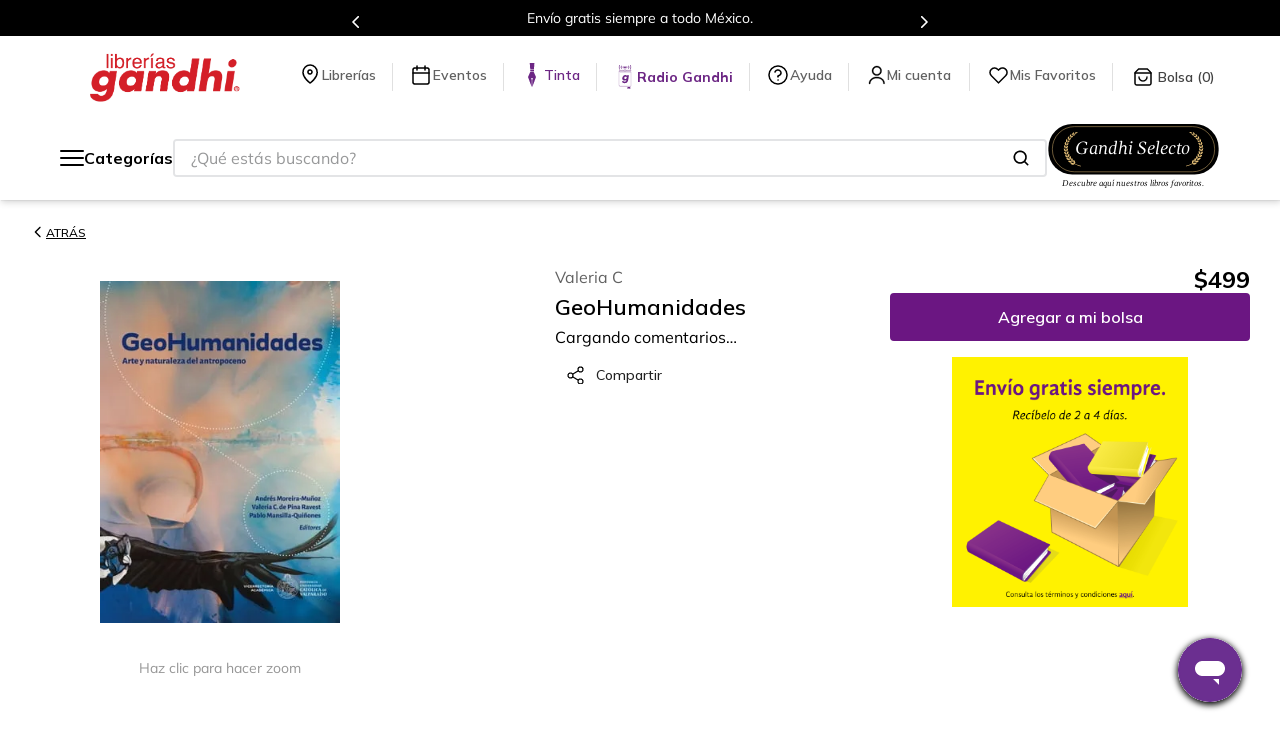

--- FILE ---
content_type: text/html; charset=utf-8
request_url: https://www.google.com/recaptcha/enterprise/anchor?ar=1&k=6LdV7CIpAAAAAPUrHXWlFArQ5hSiNQJk6Ja-vcYM&co=aHR0cHM6Ly93d3cuZ2FuZGhpLmNvbS5teDo0NDM.&hl=es-419&v=TkacYOdEJbdB_JjX802TMer9&size=invisible&anchor-ms=20000&execute-ms=15000&cb=h9m0i3j3r9vy
body_size: 45152
content:
<!DOCTYPE HTML><html dir="ltr" lang="es-419"><head><meta http-equiv="Content-Type" content="text/html; charset=UTF-8">
<meta http-equiv="X-UA-Compatible" content="IE=edge">
<title>reCAPTCHA</title>
<style type="text/css">
/* cyrillic-ext */
@font-face {
  font-family: 'Roboto';
  font-style: normal;
  font-weight: 400;
  src: url(//fonts.gstatic.com/s/roboto/v18/KFOmCnqEu92Fr1Mu72xKKTU1Kvnz.woff2) format('woff2');
  unicode-range: U+0460-052F, U+1C80-1C8A, U+20B4, U+2DE0-2DFF, U+A640-A69F, U+FE2E-FE2F;
}
/* cyrillic */
@font-face {
  font-family: 'Roboto';
  font-style: normal;
  font-weight: 400;
  src: url(//fonts.gstatic.com/s/roboto/v18/KFOmCnqEu92Fr1Mu5mxKKTU1Kvnz.woff2) format('woff2');
  unicode-range: U+0301, U+0400-045F, U+0490-0491, U+04B0-04B1, U+2116;
}
/* greek-ext */
@font-face {
  font-family: 'Roboto';
  font-style: normal;
  font-weight: 400;
  src: url(//fonts.gstatic.com/s/roboto/v18/KFOmCnqEu92Fr1Mu7mxKKTU1Kvnz.woff2) format('woff2');
  unicode-range: U+1F00-1FFF;
}
/* greek */
@font-face {
  font-family: 'Roboto';
  font-style: normal;
  font-weight: 400;
  src: url(//fonts.gstatic.com/s/roboto/v18/KFOmCnqEu92Fr1Mu4WxKKTU1Kvnz.woff2) format('woff2');
  unicode-range: U+0370-0377, U+037A-037F, U+0384-038A, U+038C, U+038E-03A1, U+03A3-03FF;
}
/* vietnamese */
@font-face {
  font-family: 'Roboto';
  font-style: normal;
  font-weight: 400;
  src: url(//fonts.gstatic.com/s/roboto/v18/KFOmCnqEu92Fr1Mu7WxKKTU1Kvnz.woff2) format('woff2');
  unicode-range: U+0102-0103, U+0110-0111, U+0128-0129, U+0168-0169, U+01A0-01A1, U+01AF-01B0, U+0300-0301, U+0303-0304, U+0308-0309, U+0323, U+0329, U+1EA0-1EF9, U+20AB;
}
/* latin-ext */
@font-face {
  font-family: 'Roboto';
  font-style: normal;
  font-weight: 400;
  src: url(//fonts.gstatic.com/s/roboto/v18/KFOmCnqEu92Fr1Mu7GxKKTU1Kvnz.woff2) format('woff2');
  unicode-range: U+0100-02BA, U+02BD-02C5, U+02C7-02CC, U+02CE-02D7, U+02DD-02FF, U+0304, U+0308, U+0329, U+1D00-1DBF, U+1E00-1E9F, U+1EF2-1EFF, U+2020, U+20A0-20AB, U+20AD-20C0, U+2113, U+2C60-2C7F, U+A720-A7FF;
}
/* latin */
@font-face {
  font-family: 'Roboto';
  font-style: normal;
  font-weight: 400;
  src: url(//fonts.gstatic.com/s/roboto/v18/KFOmCnqEu92Fr1Mu4mxKKTU1Kg.woff2) format('woff2');
  unicode-range: U+0000-00FF, U+0131, U+0152-0153, U+02BB-02BC, U+02C6, U+02DA, U+02DC, U+0304, U+0308, U+0329, U+2000-206F, U+20AC, U+2122, U+2191, U+2193, U+2212, U+2215, U+FEFF, U+FFFD;
}
/* cyrillic-ext */
@font-face {
  font-family: 'Roboto';
  font-style: normal;
  font-weight: 500;
  src: url(//fonts.gstatic.com/s/roboto/v18/KFOlCnqEu92Fr1MmEU9fCRc4AMP6lbBP.woff2) format('woff2');
  unicode-range: U+0460-052F, U+1C80-1C8A, U+20B4, U+2DE0-2DFF, U+A640-A69F, U+FE2E-FE2F;
}
/* cyrillic */
@font-face {
  font-family: 'Roboto';
  font-style: normal;
  font-weight: 500;
  src: url(//fonts.gstatic.com/s/roboto/v18/KFOlCnqEu92Fr1MmEU9fABc4AMP6lbBP.woff2) format('woff2');
  unicode-range: U+0301, U+0400-045F, U+0490-0491, U+04B0-04B1, U+2116;
}
/* greek-ext */
@font-face {
  font-family: 'Roboto';
  font-style: normal;
  font-weight: 500;
  src: url(//fonts.gstatic.com/s/roboto/v18/KFOlCnqEu92Fr1MmEU9fCBc4AMP6lbBP.woff2) format('woff2');
  unicode-range: U+1F00-1FFF;
}
/* greek */
@font-face {
  font-family: 'Roboto';
  font-style: normal;
  font-weight: 500;
  src: url(//fonts.gstatic.com/s/roboto/v18/KFOlCnqEu92Fr1MmEU9fBxc4AMP6lbBP.woff2) format('woff2');
  unicode-range: U+0370-0377, U+037A-037F, U+0384-038A, U+038C, U+038E-03A1, U+03A3-03FF;
}
/* vietnamese */
@font-face {
  font-family: 'Roboto';
  font-style: normal;
  font-weight: 500;
  src: url(//fonts.gstatic.com/s/roboto/v18/KFOlCnqEu92Fr1MmEU9fCxc4AMP6lbBP.woff2) format('woff2');
  unicode-range: U+0102-0103, U+0110-0111, U+0128-0129, U+0168-0169, U+01A0-01A1, U+01AF-01B0, U+0300-0301, U+0303-0304, U+0308-0309, U+0323, U+0329, U+1EA0-1EF9, U+20AB;
}
/* latin-ext */
@font-face {
  font-family: 'Roboto';
  font-style: normal;
  font-weight: 500;
  src: url(//fonts.gstatic.com/s/roboto/v18/KFOlCnqEu92Fr1MmEU9fChc4AMP6lbBP.woff2) format('woff2');
  unicode-range: U+0100-02BA, U+02BD-02C5, U+02C7-02CC, U+02CE-02D7, U+02DD-02FF, U+0304, U+0308, U+0329, U+1D00-1DBF, U+1E00-1E9F, U+1EF2-1EFF, U+2020, U+20A0-20AB, U+20AD-20C0, U+2113, U+2C60-2C7F, U+A720-A7FF;
}
/* latin */
@font-face {
  font-family: 'Roboto';
  font-style: normal;
  font-weight: 500;
  src: url(//fonts.gstatic.com/s/roboto/v18/KFOlCnqEu92Fr1MmEU9fBBc4AMP6lQ.woff2) format('woff2');
  unicode-range: U+0000-00FF, U+0131, U+0152-0153, U+02BB-02BC, U+02C6, U+02DA, U+02DC, U+0304, U+0308, U+0329, U+2000-206F, U+20AC, U+2122, U+2191, U+2193, U+2212, U+2215, U+FEFF, U+FFFD;
}
/* cyrillic-ext */
@font-face {
  font-family: 'Roboto';
  font-style: normal;
  font-weight: 900;
  src: url(//fonts.gstatic.com/s/roboto/v18/KFOlCnqEu92Fr1MmYUtfCRc4AMP6lbBP.woff2) format('woff2');
  unicode-range: U+0460-052F, U+1C80-1C8A, U+20B4, U+2DE0-2DFF, U+A640-A69F, U+FE2E-FE2F;
}
/* cyrillic */
@font-face {
  font-family: 'Roboto';
  font-style: normal;
  font-weight: 900;
  src: url(//fonts.gstatic.com/s/roboto/v18/KFOlCnqEu92Fr1MmYUtfABc4AMP6lbBP.woff2) format('woff2');
  unicode-range: U+0301, U+0400-045F, U+0490-0491, U+04B0-04B1, U+2116;
}
/* greek-ext */
@font-face {
  font-family: 'Roboto';
  font-style: normal;
  font-weight: 900;
  src: url(//fonts.gstatic.com/s/roboto/v18/KFOlCnqEu92Fr1MmYUtfCBc4AMP6lbBP.woff2) format('woff2');
  unicode-range: U+1F00-1FFF;
}
/* greek */
@font-face {
  font-family: 'Roboto';
  font-style: normal;
  font-weight: 900;
  src: url(//fonts.gstatic.com/s/roboto/v18/KFOlCnqEu92Fr1MmYUtfBxc4AMP6lbBP.woff2) format('woff2');
  unicode-range: U+0370-0377, U+037A-037F, U+0384-038A, U+038C, U+038E-03A1, U+03A3-03FF;
}
/* vietnamese */
@font-face {
  font-family: 'Roboto';
  font-style: normal;
  font-weight: 900;
  src: url(//fonts.gstatic.com/s/roboto/v18/KFOlCnqEu92Fr1MmYUtfCxc4AMP6lbBP.woff2) format('woff2');
  unicode-range: U+0102-0103, U+0110-0111, U+0128-0129, U+0168-0169, U+01A0-01A1, U+01AF-01B0, U+0300-0301, U+0303-0304, U+0308-0309, U+0323, U+0329, U+1EA0-1EF9, U+20AB;
}
/* latin-ext */
@font-face {
  font-family: 'Roboto';
  font-style: normal;
  font-weight: 900;
  src: url(//fonts.gstatic.com/s/roboto/v18/KFOlCnqEu92Fr1MmYUtfChc4AMP6lbBP.woff2) format('woff2');
  unicode-range: U+0100-02BA, U+02BD-02C5, U+02C7-02CC, U+02CE-02D7, U+02DD-02FF, U+0304, U+0308, U+0329, U+1D00-1DBF, U+1E00-1E9F, U+1EF2-1EFF, U+2020, U+20A0-20AB, U+20AD-20C0, U+2113, U+2C60-2C7F, U+A720-A7FF;
}
/* latin */
@font-face {
  font-family: 'Roboto';
  font-style: normal;
  font-weight: 900;
  src: url(//fonts.gstatic.com/s/roboto/v18/KFOlCnqEu92Fr1MmYUtfBBc4AMP6lQ.woff2) format('woff2');
  unicode-range: U+0000-00FF, U+0131, U+0152-0153, U+02BB-02BC, U+02C6, U+02DA, U+02DC, U+0304, U+0308, U+0329, U+2000-206F, U+20AC, U+2122, U+2191, U+2193, U+2212, U+2215, U+FEFF, U+FFFD;
}

</style>
<link rel="stylesheet" type="text/css" href="https://www.gstatic.com/recaptcha/releases/TkacYOdEJbdB_JjX802TMer9/styles__ltr.css">
<script nonce="VUs6FfIzJ4e1xJXgT9a5TA" type="text/javascript">window['__recaptcha_api'] = 'https://www.google.com/recaptcha/enterprise/';</script>
<script type="text/javascript" src="https://www.gstatic.com/recaptcha/releases/TkacYOdEJbdB_JjX802TMer9/recaptcha__es_419.js" nonce="VUs6FfIzJ4e1xJXgT9a5TA">
      
    </script></head>
<body><div id="rc-anchor-alert" class="rc-anchor-alert"></div>
<input type="hidden" id="recaptcha-token" value="[base64]">
<script type="text/javascript" nonce="VUs6FfIzJ4e1xJXgT9a5TA">
      recaptcha.anchor.Main.init("[\x22ainput\x22,[\x22bgdata\x22,\x22\x22,\[base64]/[base64]/[base64]/[base64]/[base64]/[base64]/YVtXKytdPVU6KFU8MjA0OD9hW1crK109VT4+NnwxOTI6KChVJjY0NTEyKT09NTUyOTYmJmIrMTxSLmxlbmd0aCYmKFIuY2hhckNvZGVBdChiKzEpJjY0NTEyKT09NTYzMjA/[base64]/[base64]/Ui5EW1ddLmNvbmNhdChiKTpSLkRbV109U3UoYixSKTtlbHNle2lmKFIuRmUmJlchPTIxMilyZXR1cm47Vz09NjZ8fFc9PTI0Nnx8Vz09MzQ5fHxXPT0zNzJ8fFc9PTQ0MHx8Vz09MTE5fHxXPT0yMjZ8fFc9PTUxMXx8Vz09MzkzfHxXPT0yNTE/[base64]/[base64]/[base64]/[base64]/[base64]\x22,\[base64]\\u003d\\u003d\x22,\[base64]/wpfCjiLDnSrCmMK+wq3ChcOjR8OUwrTCh8OPfEHCtnnDsRTDh8Oqwo9lwp/[base64]/DiMKGwpJ7K8KTw48zYiPDgSZnPVB7worCssK2cm0sw5zDusKYwoXCq8OJC8KVw6vDuMOKw41zw4jCi8Ouw4k/wrrCq8Ohw4zDjgJJw5fCsgnDisKoIljCvjrDvwzCgA5GFcK9BX/Drx5Nw5F2w492wqHDtmo2wrhAwqXDvcKNw5lLwqPDgcKpHhdgOcKmf8OvBsKAwr7CtUrCtxLCjz8dwojCrFLDlm0pUsKFw4bCrcK7w67Cu8O/w5vCpcOlUMKfwqXDt3jDsjrDusOsUsKjEcKkOABmw6jDlGfDlcOECMOtScKPIyURaMOOSsOVQBfDnQ9LXsK4w4TDm8Osw7HCg20cw64Yw7o/w5Nlwr3ClTbDvDMRw5vDuQXCn8O+WDg+w41Xw6YHwqUAHcKwwrw7D8KrwqfCs8K/RMKqQBRDw6DCqsKLPBJJEm/CqMKEw4LCnijDsSbCrcKQMQzDj8ODw4zCghIUVMOiwrAtclkNcMOCwo/[base64]/ak97ZRBPw6xQwq0DDEd9EMKww6gCwpUEd01UFHp1BCHCmcOLGm4Lwp/CgMKNd8KBCAbDny3ChSwwcV/DuMKcVMK4UcOdwq/Cih3DszlXw4fDmwDCk8KGwokbecOWw6t8w71owqPDs8Ohw5/Cl8K3D8OZBT0nIcKjClYgYcKfw5DDmijCpcOVwp/Cl8OpFTXCgCYAaMOXBwvCocOJFcOnbiTCssOCSsObXcOYwqfDhyc1w4MDwq3DosOOw4NYTjzDsMOJw6w2Fx5dw5hoTcOpYVHDvsOMZHBKw6/CglQ5GsONSlnDisOew4zCiRzCmHLChcOVw4XCjXkjYMKwOU7CtnnDu8Kww4plw6rDkMOuwoA/JG/[base64]/w7/Du09zwoPCv8O7ATrClsORw7xswqzCoAtTwohMw4lewqlkw6/DkMKrWMOwwq9pwoJ7EMOpJMOECHPCn3fDgMOoasKfccKtwolIw7BsJsK/[base64]/Dn8OOw53DtGFeYzZuShp2LRvDscOow7fCn8OYQSp3LhfCosKJDFJ/w5hOfFpOw5I3cxpyFsKrw4rCgCUxfsOAeMO7VsKcw6h3w4bDjzVgw6vDhsO2RcKIM8KGD8OKwro3bSXCs2nCpMK5csOoFy7Ds3QADAlqwpIDw4rDmMKVw7RVY8O8wo5/w4PCpgBjwpnDmgHDncOrNShpwoByIG5Hw5bCjU3DrsKsDMK5aQB3UcOAwrvCsCTCjcKoS8KjwpLClmrDv0goJMKEMk7CosKKwr88wofDjlbCmX9Uw7ddcALDt8KxK8OVw6LDrgB/aS1yZcK7Y8K1IgrCjsOCHMKpwpR9RcODwrpQZMKDwqY/VFXDgcOnw5bDqcOPw50lFyd8woDDmnIeVFTClQgIwrVJwpLDjHRCwq0OAwkCw7w2wrbDpMK9w5HDrT5swowIO8KXw7cHGMKzwqPCucKjOsKRw5gTDmoiw6/DvcOxbhDDhMOyw7ZXw77Dh1sXwqx7dcKIwoTCgMKPAMKzMTfCsCtvaF7ClcK9Xk/Dr3HDl8KCwozDgsO3w7wxSBXCjnfCnVkYwr1FfsKHCsOVX0HDssKMwp0Hwqk8Z0XCtm7CvMKCCVNKGR4rBF/CmcOFwqwkw4/[base64]/[base64]/DvcOHVMO6w7nDix0hwq7CrmfDpFsgVVnDpQBSwq0ePMOww4EgwpBSw6s4w5Yaw4ZKDMKJw7wWwpDDmx8nHQbChcKdSMOSfMOpw7Y1A8OzbxfCqXoMwpfCm2jDtXxFw7Q3w4NQXyoZUV/DoDDCmsKLBcO6VUTDrsKUw7cwGB53wqDCscKPRn/[base64]/Cp8KAw6TCiXpVw4kSG8KMwoHDlMK8woPCrjoAQsKYdcKfw6cNAw/CmMOAw5VNP8K9D8OwHlbCl8KVw7RqS1cUbxvCvg/DnsKyJiTDsmtmw6/Cj2XDiS/DpcOqLkDDtj3CiMOuExEswp4nw5k4UMOueX1uw4zCqlrCqMKHNA/CmVrCpwUCwrbDj3nDk8O8wobCkydBRMOldsKnw6liVcKyw6JCCcKSwoDCmF1+agBnBU3DrCtlwooFOV0RbDw6w4ktwoTDqBpkFsOBdkfDhCPCkQDDkMKNaMKPwrpeWw1ewrEIClcYFcOMezN2wrDDu3A6wqtbR8KPES4uDMKQwqHDj8OBw4/DtsOSdMKKwqEFRsKdw63Dk8OFwq/DtVokchzDiGcvwozCkGHDsjcpwpglEcOhwqbDs8OPw4nCiMO3J1fDqBkVw7XDnsOKLcOPw5cdw6/DgEHDm3/[base64]/DlcO7w4PCuMO6PFHClsK4wqXCnGTDk2vDrsKmGUcjVsKGwpZew5jDgnXDp8OsNcKVQBjDvVDDgMKRPMOYM3gPw7s/b8OKwo8HBMO1HyUuwoXCiMOqwpdcwqgJMWDDv0p4wqfDgcKAw7DDucKAwqdrHyLCv8KjKXYow4nDvcKWGR09A8OiwrHCrDrDg8KcWkBCwpnDo8K/IcO6QhPCp8OBw77Cg8Kmw6/[base64]/DgcKPK0FZw4c6w5vDoUxSw5kKWRnCkwBEw6nDon3DpAzDu8KQSGLDvcOzwqbCisKBw40oQzY4w64fSsOrbsOfJVPCu8K/wozDssOqIsOTwooUAMKAwqXChMK1w7hAMMKKU8KzAgHCucOrwokuwoN/wqfCnFTCmMOswrTCqRvDvsK3wqPDtcKcOcOmbldCw7nCvhMnLcK/wqzDi8ODw4TCmsKHS8KNw47DnsKwL8ONwq7Cq8KbwpHDqWofDxQbw53CrUDCoVAVwrJYAzdbwqEaacOfwpIswo7DlcKFOsKnHEhjZXvCrcOhExhXesOzwroWD8OLw5vDsVp/[base64]/CvXvDtcKbw7FjejAvYMKTworDkwHDlcKCKG7DjEEWw4XDo8OfwqpDwqLClsOmwonDtT7Driw0X2nCpSEDLsOTWsOrw7MKc8KveMOwA2wOw5/CicO0QD/[base64]/Dm07DosO5wokVBMKqa8KmbMKIfsK/w6Rbw6kqwrFzYcK8wqLDkcKiw6ZQwrXDsMOew6ZOwog5wrwjwpHDs21VwoQ6w4XDscK3wr3Chi/Cp2fCqwrDgTHDuMOMw4PDuMKnwpVcDSU5JWZtVGjCpyXDvsOuw73DpcOZcsKDw7wxL2DDi1ocEyTDgFhtScO+bcOxITPCokPDtQrCkn/DhR3Cg8O0CWNBw7DDr8O1OmbCqsKVSMO2wpNgw6bDsMOPwpfCiMO9w4TDt8OISMKVV33DhsKZUEUQw6fDnT3Ch8KOCsO8woRkwojCt8Omw5s4wonCpn8NMMOhw6wTKkclDjk/[base64]/CsMK9KsKnfcKZwpfCh8OBclZwAhrCvT7CosOuXcKEYsK2EkbChsO5TMO5dMOdD8Opw43CkyTDh3gtc8KGwo/Cth/DpA9JwrDDrsOBw5DCqcK2BgbCn8KawowLw7DCkcOpw7rDmEDCgcKZwpPDqj7CrsKywqnDg33CmcK/Vg3Dt8Kkw4vCtSbDlA/[base64]/Dig9ywqNvJgrCokFcTF/DvMKJw7TDgMKcXhPCoCoBHzrCnSXDisOCFA3Cng0BwovCu8KWw7TDqALDsWsOw4vCq8O5wroew5LCosOzO8OiL8Kew6zCvcOsOxQzImzCgsO4JcOKwpYrHsKsYmPDiMOiC8K+dUvDrwjChsKBw7XChGrDkcK3McO/wqbCkwYkVGzCu39zworCqMKEa8KfasKWAsOsw7PDuXzCqsOFwrfCqsKWIG1kw4nChMONwq3CoiwvRsO2w6nClD9kwo/[base64]/wpHDpMOfw4HDocKuMkoew6A+HTfDlxXDm8O7CMKywq7DpRPDscO0w61fw7MIw78Vwqp1wrPCv05owp5IQyInwqjDocKZwqDDp8KtwrDCgMKdw4Y9Gm4iYcOWw6obbxRtMmsGP1TCisOxwo0xBcOsw6QoasKYak3CkxDDhcKkwrjDvAQiw6LCv1MGG8KRw5zDmlE/RcOeeXLCqsKAw5fDssK1G8OZY8OlwqfCpEfDmTlbRRbDusOkVMKdwrfCpBHDrMOiwq4bw43Cl0nDuRLCvcOxacOQwpodUsO3w7rDp8O/[base64]/DB5HwrREwpHCt8KWw4DDlMOCw6w6b8K1w6Jnw4PDnsOdw5hXT8OXfAzDkcKVwoFDOsOCwrfClMObLsKfwr9Awqtxw65gw4fDmcOaw495w6/CmnXCjUAbw5jCuVjCjR48ZizCqyLDrsO6w7LDqm3DmcKKwpLCvWXDr8K6S8Oyw7fCusOVSi9lwqbDhMODclbDokYrw5XCpl1bwrcnDSrDvCZqwqobDh/[base64]/ClBJbwq1dRVXDpcKnwod3fVoFPkt/[base64]/CocK/TCUbwoHCuT0LVHUAWnknZzrDqxpCw7ctw5phKcKEw7R8dsOZfsK+wolpw7I3ey1Ew4DDr1pCw6pwH8Otwoclw4PDt07CpC8qXsOsw7pmwrxKQsKXwr7DjWzDryjDjcKEw4/Cr3poYRUfwpnDhwNow7PCvSzDnAjCn3Ijwqp8WcKTw4ILwplUwrgUJcKgw4fDhcOAw7pMeFDDmcO+DxwfJ8KvDsO+Ni/DrMOhJcKvGC01XcOAQjTCtMOjwoHCgMO4DXXCicOlw43Cg8K/[base64]/CqwtKw7ArZgfDrEzDicKtVDLDmHbDvirDqcOlMQICHDcjwpBJw5MuwptVdVFrw4vCosOzw5/DhjAfwqoxw47DvMOcw4l3w5XDu8OQIks/wr4KNzIGw7TCglJ5L8OPwqLCuA9HflTDtUZew5zCiR56w7jCp8O/eww6QS7DjWfCmA0mbi16woZhw5gGE8OGw6jCocKrR0kmwrVLGDLCuMOZwq0Yw7F6w4DCqVfCrMOkWzzDtCB2DMK/[base64]/Dnj/CkyfDvcKpwoTCusOoZMOrIsObW1Bmw7VJw6bCjH/DvsKfDsK+w4UJw4nDmiBUMSbDrAjCvDtAwoXDrRAWLhrDu8K6UDJHw6hIUMKLNH/CsSZSBMOHw51/[base64]/DiVVjM8KcJihIw6PDisKKe3/DvFIFecO4wrljfyMwIRXDu8KCw4NjXMOLE3XCkyDDm8Kdwp5aw5cYwovDp3HDiUBmwqnCqcOuwrxNI8ORdsOvIDbDt8OBP1QkwphJOEwiTEjDm8KNwqogSlFUF8KzwpvCpXvDr8Kqwr9Uw6xAwpfDqsKNIWs7HcOHNw3ChhvCjcOXw452O2PClMK/[base64]/DvQNHRFvCli7CjsK6w4x7UsORwrQNw7olw6bDlMKcLH9fwqbCtXRNKcKSO8KuEsOJwofCm3gvTMKcw73CmcOeHUV8w7PDu8O+wqtFS8Ohw47CsDc0XnnCoTTDlcObwpQZw5PDnMK5wo/[base64]/ChsKzw7/[base64]/DgnbDiXRUT1UHwpMbBcKRwodnwq0qWBdtD8OXdlzCv8KSRRkNw5bDlWnCu2XDux7CtRVRamotw7tqw5fCm2bCuEXCqcOYwqEpw47DlUQaSyt2wrDDvk5TA2VIWhnDj8Kbw58rw68gw70YGsKxDsKDwpANwqY/YG/DlcOzwq1gw4DCsSJswpIjbsKTw63DnMKRR8KNNlXCv8KCw5DDrDxMU3MDw4oiDMKhRcKUXRTClMOsw63CksOXXsOmInUnAEVgwqvCsBsyw6rDj2bClngZwoDCocOIw57Dsh/DnsKcIm0XDcKmw4zCnQJgwr3Dg8KHw5DCrcOGSSnDl0EZDiFDXDTDrEzDk3fCjVAUwoExw4DCv8OlVl99w4/DgsOVw6Y+TFTDgsOlT8OsSsOQAcKSwrlAJRIWw6tMw4rDpk/[base64]/CtSHDu37CrMKbw7NXw7QRXcKTwpnDicOgAMK7Z8OGwqLDik4Hw4JPDC5EwqstwrYOwrNvSyAewr3CpyQLYMK7wodDw4HDvATCszJzXlXDumjCosO+woVowqHCvhTDnMO9wrzCqsO+RzxTwqnCqcO9DsOEw4fDmzPCjnPCjMKKw6jDiMKKKkbDq2bDn3XDqsK/WMOxdkVaXXoIwq/CiQhaw6zDnMOzZ8Ojw6rDsUgmw4Rpd8KlwoodIS5sDS/CqVjCuUNhZMOYw7d2Y8KswoFqegXCiWEpw6zDpMKFPsOZfcKvB8OVwpnCr8Klw61jwp5uR8KscFDDjhBxw6XCuWzDnzcCwp8iMsOxwrlawqvDhcOlwq5tSTcIwp/[base64]/KcOIW0fCjAzDsB/Cv0vCmR7Dh3BowqhmwoHDocKlw406wrd9EcKYECl+wrLCssK0w53DgW9Gw6ICwp/CjcOuw4ssYV/[base64]/IyMzKcKgwp1ZByc6wqERZsO1wq1CWS/CtErDrsKsw5wQFsK1acKSw4TDtcK7wo83RsK7BMKyasKyw6dHb8KLIlo4KMKObwvDhcOQwrZVTMO9YRbDu8KnwpjCscK8wrp7TEF4Fg9dwoDCuGZjw7ccbFrDvDrCmMKuMsOQw4/DlihYbmHCpHvDhm/[base64]/ClcKrcGZJwocmw6tiwrAISy4owrw2woHCvz/[base64]/XVfDncOxW8Ksw47Ds8OxTMKcTR3DnmXCnCQzwpXCtcKERhPCucKDVMKmwoV1wrPCqyRLwq9cMT4TwoLDpz/ChcO5TcKFw5bDp8OEw4TCsR3DjMODZsO4wqRqwonDqMKzwovCuMK8M8KyAz1zUsKUHSbDtDXDgsKmNsOIwrDDlcOiZQ41woTDt8OqwqobwqTClhfDjcOsw7vDsMOXwobCkMOxw5g/JiVcJzzDsXYYw5kuwpV4FV1ZYQjDksOEw4nCtn3CtsOtNgPCggPDusKVBcKzJVHCpMOGCMK/woJbFXx5BsKdwrhow7XCiANrw6DCjMKxNMOHwqkOwp4YFcKXVCbCu8K7CcKrFBZowrjCqcO7BMK4w5IDw5ltSDcCw7HDnCJZNMKhEsOyfysmw6grw4jCr8OnCsOXw4ltF8OLEsOfWDh7w5zCpsKWA8OcDcKVWsOKE8OdbsKvRGMCPsOdwoQ4w5/Cu8K0w5hOGD3CoMOpw6/CiRMJHkgLw5XChnwUwqLDhlbDlsOxwoUPKFjCosKGDF3DlsKCARLChlLCqgB1e8KdwpLDsMK7wo0OJMOgc8OiwqBkw67DnUdHQsKSSsKnGFwTw6PDpil5w5QyVcOCVMOfRBPDtBY/NsOVwq/Cqy/Ck8OKWcOcXnAvI100w6xDEwTDtW4Mw5bDkT/CjlZXNQHDqSbDv8Otw4cew5rDrMKbC8OGSiJGb8O2wq8oLB/Dt8KbAcKgwrfCnBF7OcOsw7ISQ8Oqw6AHdD5rwrBww7/DpUZuesORw5bDssORKcKow7RAwodcwq9jwqBFKiMDwobCqsO3TSLCgws3ScO9C8OpHcKHw61LJCrDhMOHw6zCkMKlw6zCqzfDry3DmwfCp1/[base64]/wrc5wqEeLjh2wrXDj8KswrHChmlFwq3CrU8LPA59OcONwpXCg03ClB8iwpjDqx0vZ1Q3BsO/HFTCgMKCwq/[base64]/w5psTMOGwqzDpcOqJHnCsDPCvMOowo4uwo9TwoYTADnCs2Zjw48oXSHCrsOfGsO8fU3ClHhvOMO6wp1mWzozQMOtw7bCv3hswoDDnsObw43DrMKWQCdcPcOPwrrCgsOzAwTCkcORwrTCgznCrcKvwo/CmsKQw68WMAHDocKoG8OrDRnCrcKrw4TCji0OwrHDsX4bwpzClSI4wqnCrsKLwpcrw7JEwrbClMKYRMOqw4TDlBhnw5E/wrJ8w5/[base64]/CssO+O3HDqT4IOXMFZUrCsCILQgMXeCYkfMKLNkDDl8OpD8KmwqnDmMKTfHomejnCiMKZZMKkw7vDm3XDvE3DvcOCwovCgQRRAsKYwr/DliTCnnHDvsKzwoPDpsODbEtuG3DDskIpWxdhAMOEwprCtHBuSUZ6SCDCusKRT8OzQsOuMcK/EcK0wpxoDybDq8OOAlzDjsK1w4c9O8ODwpd1wrDCkEp1wrzDsFBsH8OraMOIfMOQGHzCsHvDmhxewq/CuTHCu3cXNnjDg8KpMcOkez/DsWd9PMKIwpJvcybCvTdOw6VPw6LCm8ObwrhReE/CvjfCoiA6w6fDjTwnwrnDoA9kwpTClXFkw4vCoRwFwqIpw5ImwqNRw7VQw6gZAcKdwrfCpW3CnsO5I8KmSMK0wobCkT1VSjEGecKAw4jCq8KLMcKmwpg/woVbEV9CwpzDmQMYw5/Djlsew5vDixxlw70MwqzDjhgjwpcMw6HCgsKGNFjDjxp1b8KgEMKNwqXCrcOfNBYDM8OPw7PCoS3DrcKyw7rDqcO5X8KeFS80Rz4nw67CiHtqw6/DosKPwopGwoIPwoDCjivCgsOrVMKsw7RGTxFbA8KtwotUw5/[base64]/CjcOfO2/[base64]/CtMKowrDDoMOrw67CsMOSw67DkMKaVmVPwrbClDVgAQrDmcKTJcOFwoPCisO3w59NwpDCqsKDwr3CmcKgH2fCgy9cw5DCqkvCo03DgcOrw7U/Y8K0ecKuAlfCnBIxw4/CksOswqMjw5TDksKSwofCqk4PC8Odwr/CkcKGw6ViWsO9UnLChsOoPiLDjMKQdsK7WwdPVHt7w7E/WkFjTMOieMKIw5nCqsOPw7YNTsKJYcKuCTJ9AcKgw7XDsXHDv1HCqnfChHhAIMKMXsO+w6Rew58JwoNuMAvCssKMUBfDocKEesK+w4Nlw7t/JMKdw73DqsORwovDpFHDjsKRwpDCh8KdWlrCm3ofdcOLwqnDqsKwwqN2ClkYAgHCkQ17woPCq2wpw4/CuMOJw4zCvsKCwo/Cg1PCtMOSw6PDqmHCmXXCosKqXyJ5wqB9T0TCusOCwpHCvkXDqh/Du8KnEARbwr80w4MwBg4haHgKXztRKcKSF8OhKMKcwpLCnXDDj8O+w4dyVEdtBVXCt2MCw6LDsMOywqHDpSp2wobDkXNww5rCnVgrw4Q/a8OZwrhyIcK8w64FR2A1w5TDtHZaPGwjXsOIw60EYFI2IcKxfx7DpcKHMw/Cs8OYFMOsJn7DocORw4snAMOEw6xGwqXCs2p7w6bDpH7DsmDCtcK+w7XCsnROKsOUw68wVSbDlMKoTWFiw6gLBcOHbCJEV8Ocwq1GXsOtw6/[base64]/[base64]/bEHDjsKPZBPDtkI3N8O7wpXCpsOFw6/DjcOVw4V0w7nDocK2wq5Mw7HCu8OPwpjCvcOJek4mwoLCrMORw5TDiwwgOENAw5DDgMKFHn7Ct0zCusOKFnLDp8OyP8Kowp/DksKMw5rCvsKOw55kw5Eyw7R8w6zDuXvCr0LDlCvDrcKnw5XDrj5bw7Aeb8KbNcOPR8O4wqfDhMKXTcKVw7VuCH5mF8K6MMOTw5EawrledcKCwr8eLTRcw5RVR8Krwqtsw6rDql08XxzDvMKzwpLCvMOgJy/ChcOvw4tvwr86w4ZNOMO8MHpcO8OYbMKtC8KGCT/CmFASw5fDt1sJw6pNwrgfw73CuEF8H8O6w57DrEU4w4LCqB3Cu8KEOkvCh8OLB05cfXkNX8K/wpvDryDClMK3w5PCoSPDvcOQFyXDgQMRwrtHw6k2wrHCgMKDw5s5OMOUGhHCkBfDuSbCgAHCmkUtw6/CisKqfhBNw7UlY8ObwrYGRcKmSztxa8OgDcOGG8OrwpLCmT/CmV4DVMOvI1LDucKYw5zDmDZVwrROTcOzA8O+wqbDhztzw5XDgkZWw6jCiMK/wq/Do8ObwrTCg0/[base64]/CpBPCisKbU8KID0dqCn8RJsK+w57CiQI4wqLCjnnCqVTDnidww6TDisOHw6QzAioewpPCsX3Dl8OUPX8zw6lmP8Kew7o9wrN/w5/Dn3nDjlFvw4Q8wqYgw4TDj8OOwqfCk8KAw60UKMKNw7TCqC/DhcOLTFrCu2/CrsO5NCjCqMKKPVLCg8O1wpsXCycYwqjDi3U0VsOeDcOcwpjCnz7Cl8K2X8O/wpHDhAJ2Bg/DhhrDp8KfwpdlwqbCksOIwrLDmhLDo8KvwoHCnRUvwqLCmgrDu8KJBFU+DxbDncO4JiLCtMKvwpQzw5XCvgAQw5Fxw6DCkVLChcO5w6zDscOmHsONIMObKcOcP8Kmw6ROGMO9w4jDs1dJacKCGcKFbsOvHcOtB1jCgcK8wpl5bkPCvn3DpsKUw6vDiCIRwowMwp/Cn0PDnGFmwrnCvMONw5LDvx4lw7lSTMKJB8OMwoNTd8KSPE0Kw5XCjwrDi8KFwooxI8KNCx4Xw5QDwrsLDxzDvzYkw4slw6hqw43CrV3DvnACw7XDgR4oJkrCkWlgw7TCg0TDhmDDocKnZEkZw5bCrS/DiinDjcKBw5vCtcKCw5pDwph4GxDDpzwzwqXCgMK1BcOTwqfCuMK8w6RTI8KdQ8KswrRjwpgHdycBejvDqMOIw7/Dtw/Co17DlnPCjTAuZAJGQy7DrsKud0Z7w7PDu8KBw6UnKcOTwoRvZBLCrH82w5/CscOlw57DmAoKf0jDk3VrwplQPcOSwp7DkA7DjMKMwrInwqoXwrxhw5Iuwp3DhMORw4PCrsO6fMKow6ZPw6nChH0iV8KgXcOSw6DDj8O6wqTDvcKLf8KBw7fCoCd/wrJgwpFwIh/DqEfDpjBKQxklw71OP8OfE8Kiw6RJFsKWAMOWZR8cw77CtMKnw4rDjlLDgRPDv1hkw4RxwrBYwqbCsQp7wqDCoA0tJcKwwrwuwrPCkcKYw44Qwr09Z8KOeVLDokxqPsOAAmQ9wrrCjcOKT8OybFEBw7Z0ZsK/[base64]/DqcKGwr/[base64]/Ci8K4wp/Dimw5w4NKwrnCiAZLwrvCpVzDmcK5w6sjw6XDtMO3wo00VcOsOsORwo7Di8Kiwq1vdX4Jw5hDw67CryTCjGA9QzwoM3LCsMKSSsK6wqZPUcOIVsKpQjxRJsObLR4mwptiw4BAeMK5SsOnwqnCpXvCuwoKAsOlwpvDoTU5UMKlJ8OnclYaw7/[base64]/DssOHOkA1wqlEOgvDjcOawqTClMKowofCmMK/wp7DoCgPwpnDk3PCusO2wpoYXS3Du8OEwp7DucO7wrxHwo/[base64]/[base64]/CmMKMwodnF8OfdsOpw6jCpAdGIcKCw5PDjsKjwpoSw5PDiC8PW8K+fU1QFsOHw4caF8OuQ8OZIVTCvWpRN8KtcTTDmsOpAhXCqsKdw57DmcKLCcOuwoDDiULDhMOiw7rDiTbDsGfCuMOhPMKAw60uTQx0woodAwA4w4/CnsKOw5zCicKGwpzCnsKLwqBfUMOYw4XCh8O9w6M+THDDuXs4O144w4Ruw6VHwrDCq1HDu3g7NQDDmcOeZ1fCjCvDrMK+CEbCvcK3w4PCnMKMO2xhO2dSJMKSw40RNyzCjWEXw6PDm0USw6d/wpzCqsOQPMOgw5PDg8KPBVHCpsOkAMKcwpU9wrTCn8KkFnvDiU1Aw4DDl2RdSsOjYRh0wpnCkcOVwo/DsMOzKCzClQsUKsO7LcKYa8Kcw65nAD/DnMOWw77Dh8OMw5/CkMKpw4kBC8K+wqvDoMO2PCHCoMKFWcOzw5N4wpXClsKJwq11H8OfRcK9wrgBw6vCksKidyXCocKtw5nCuCk3wocHHcKVwrt3RUjDg8KXRmNHw5LCl19hwrTDiG/ClxTDuBvCsT18woXDjsKqwqrCnsOGwo0/RcOLRsOdSMKeEW/CmMK5Nnp4wonDn1dtwo81Gg0YFF0Mw4/CqMOFwrfDtMKuwoxPw5sKUA4/wp99ahDCkMOGw4nDg8KSw6HDqQfDtmMvw5HCocKPMcOpYQDDk3/Dq23DvMKAawA/SkjCpnnDtcKzwrxFFSN6w5bDqDQWQHHCrXPDsUoRSxbCtMK/[base64]/CqsKmwq8vw61qw7HCtMK7YV7DqMK1dilkw6lSBWYdw6fDsVnCmlDDkcOnw4kzGUHCsC83w7LCvETDscKwUcKCcMKFSD/Dg8Kkf3HCg3YYS8O3ecOqw74Zw6tFLzNTwopkw70Rc8OvVcKFwqJ5M8O3w5zDvcO8KAhew7h4w6PDsQ9Yw5TDqcO2PjHDnMKDw48/OsKvL8K5wonCl8O1AMOPQwdXwpRoFsODeMKEworDlwd+woZiRgtLwprCsMKqAsOkw4E2w6DDrMKuwpjCvyxPb8KLQ8O/KzfDi3PCi8OkwrPDiMKqwrbDmMOGBy5Dwqt/RStsGMOaej7CqMOkVcKvV8Kkw77CtVzDgAYwwpBfw4VdwqTDuGddTMOfwqrDl3ZZw79eLsOpwp3CjMOFw4IOOMKpIQVGwp/DgsKZdcKtXMKnPMKgwq05w7nCkVY3w54yIBEsw5XDm8KrwoDCgjNVIsO4w7TDjsOgaMOHQcKTajIhwqMWw4jDl8Olw5HCgsKtcMOuwqNpw7krQcOgw4fCuF8RP8O8JMOLwq5GKWXDgk/DhUfDiQrDgMKAw69zw5fDjsKhwq9VL2rCuijDkUZ1w5w8KDvCvVjCu8Kzw69/A2t1w4zCsMKiw4TCrsKcMyQFw4AuwrxRG2FzZsKDThfDssOvw5LCssKCwpjCksO6wrTCvDPCk8OsEyTChiMKHmRGwqTDk8OBIcKCNcKsDm/CqsKuw5MKAsKKJHhTecOsU8KfYBjCmEjDrsO8wpbDj8ORcMOAwozDkMKCw7LDhWZzw7klw5ZPPCAcI1lewr/DhCPDglLCr1HDhw/[base64]/wrzCjWrDlcKTw7AvFMOsG8OeO8K5UU/Do8O2dhRmIwEmw59HwrrChsO6wqo6wpnCiUIrw6zCn8OVwonDicKAwq3CmcK0JsKdFMKtQmo/TsOXEMKZDMK6w5ouwrVdQyEzasODw70bSMOCwqTDl8ODw70lHDvCqsOIDMOPw7zDsHjDgjMGwooxwp9uwrMcL8O3a8KHw5kWaHDDr3/ChXXCmMOqTiJRSTEWw5TDrkVBKMKDwp4FwrcZwpXDm3zDo8OvJcK1ScKTPMOnwostwoAZX00jH2VTwo4Qw4U/w7MPaxrDv8KzccOiw7V9wojClMOkw4zCtGAVwqHCgsKiIMKgwqTCi8KKJlbCvU/DsMKWwp/[base64]/DvRPCgkHDjTPClMKcw60YwrzCnQtvXmHDrcOyIcKSwqkSKXLCtcOiSSA7wod5LCIlSV9vw5bDocO6woRdw5vCgsODOMKYCsO/MAXDqcKdGsKYMcODw5h8RgnCq8OnMsO2IsKzwqRUPComwoTDs08rOMOcwrPDjsKkwpRqw63CmTp4MyFMK8KgFMKSw6IZwrBxecOta1l0w5vCnWfDsk3Ct8Kww7HCnMKfwp0FwoQ+FsO7w4LCocKmWn/[base64]/K8OvDsOjF8K/w7V0w5jDj2rDtFzCiH3DmVvCmxbDvMOKwq9zw7/Cs8ORwphHw7BrwoUwwqAnw5LDosKuKzHDjjHCgyDCr8OQVMOYX8KHLMO1bcO+KsOeLkJTeAzDisKjS8KDwrQtKEE2KcO2w7tZK8K7ZsKGGMK8wr3DssOYwql0a8OuGQvChxzDghLCqmjCmBRmwpNSGm8YdsO5w7nDh1bChRw3w6/DtxvDmsOtXcKhwoFPw5vDqcKFwrw+wqTCtMKYwo9Vw7xFw5XDpsOkw6rDgCTCgj/DmMOLczfCusK7JsOWw7XCogfDh8Kow6ZzT8O/[base64]/wqXDgcO2K8Klwo5+dHfDhknCg0lxMcK8I8Oxw4jDoGHDhsKUH8O4IEnCvsOBKX8SahjCoS/CssOAw7rDrDTDtxlgw59WXgl+IV9wfMOrwqzDvjLCoTrDqMOAw582wp1CwpMOeMKVTsOpw6tqIj8XPnXDuksDb8OtwpZHwrXCosO2ccKqwoXCl8O/wrDCocOuPMKlwpBMFsOhwq7CucK/wr7DlMK6w64gU8OdQMKOwpvClsKzw4cfw4/DlsO5Xkl/[base64]/DtztTwp8Zw7FOwoA+w4zCj0HDnsOnGEHDtBzDhsODTlfCu8K3ZB/ChMOjeUMQw5bCtmXDpsOxVcKYZBPDoMKhw5nDnMKjw53DtAsTX0J8esOxJl9aw6Z4dMOIw4BRC0s4w4PCjTFSPGFuw5rDuMOdIMKjw7VSw5Vaw48fwofCgS1jY2lTNDYpGEPCrMKwXnIjfg/CvWDDhQPDnsO+FWZjIGY4fMKlwqHDh31dIi1ow43CpsOCI8O6w6UsTsOFIFQ5JVLChMKOFTfDmilYFMK+w73Co8OxCcKYN8KQcg/DsMKFwrzChTzCrTlvEsO+wr3Dq8KKwqNcw6Q+wobDnV/Cj2tqPsKUw5rDj8KMJQdMLMK+w7wOwqXDtE/DvcK8QEFNw48/wrJkYMK5VR48PsOhAsOpw5HDhgZ6wo8HwqXCnlREw54fw5zCvMKDecKOw5vDkgdawrVjPTgGw7vDh8KgwrzDtsOZRQvDvWXCtMK5IiISMlnDo8OGJ8OEdzZ1NiZsE2PDt8OTBXY2D1ZtwqHDpj/Dh8K2w5RNw5DCsEY0wpMbwo1xBlHDocOnUMOYworCsMK5WsO8e8O7Nh9GPjZlFwFhwr7CpFjDj1YxZADDusKhYELDksKJJk/[base64]/DmsK4VDBMcE4ib8KMA3gMw6xMBsK8w6R0wo/CuSE9w67Dl8KGwoTCt8KpDcKPKwECOTwTWxnCt8OvIU10JsKbcgfCpcKOw53DuTcqw6/Cj8Otfy4DwrkdMsKVYMKiTi/DhsKswqEpMWrDicOVFsKhw5M+w4zCgBfCpATCjANLwqJHwqLDksKswqQULG7DtsOpwqHDgz9mw4zDtMKXPcKmw5nDmRPDj8O+wrHCrcKkwrvCl8OQwq7DqljDk8O3w7lXayALwpbCv8OMwqjDsTg8Ex/CjlR7e8KaAMO5wofDucKNwrBLwooRPsOkdHDCnCHCtgPCg8KNCsK1w6R9H8K6ccOCwofDrMOiGMOSVcKgw4/CmkJyIMKEdBTCmEPDtnbDtQY1w48pIlfCu8Kgwr7DoMK/AMKXBMKYScKSfMK3OGJYw4QtYEo7wqTCn8OQMRXDkMKhLsONwrIswrcFWcOXwrrDgMKDOcKNOirDlsKJKR5VRGPChgsww7tGw6TCtcK2YcOeSMOuwrkLwqcrJg1GFFTCvMOTwp/[base64]/DqcKIwoTDhMOSw75vGmrCsBfCh3RlEMKFw7nDt2/[base64]/DjsKrSsOLfcODecK5ZQbDusODwo8dwrvCh2lKQyXCnsKAw4MuUcOCT0rClT/DjH8xw4BDTChuw640ZMKWLHvCtAvCnsOpw7B/wr0Jw7/DoVHDlMKtw79LwrdLwqJvwqkzSA7ChsK9w5MNNMOiZMOiwrYEbRt5aQIPMMOfw7Uow7rChF8UwrnCnWQRecOhK8Opa8OcZcKNw78PH8OawphCwrHDvTQYwrYGPsOrwqguHGRSwoRnc2bClVIFwoV/[base64]/w7bClcK/AcK8w7jDuyLCsHcVJMOlbCvCoWvDiBwaEC3CicOOwqxKw5xcYsKHahPCpcOCw6fDtsOhX2DDi8OtwoUYwrZeDntAGMOndSJMwq3Cv8OdVjQQZG1AR8K7SMOqEi3CrgQ9ccOkPcKhRkoiw67DkcK4b8Kew65bbATDi319bWrDlsOSw6zDjh/CnwXDhEHCvMOTJBBzDMKDRTl2wqoYwrnDocO7M8KFFsKAHi9Mwo7CiHYFZsKRwofDgcKfC8OKw5bDr8OGGnUmN8KFQcOiw7fDoHzDocKWLGnDtsOVFiHDmsO+FysVwoYYwq4CwqfDj2XDv8OtwowXVsOQSsO2FsKyH8OWQsO/[base64]\\u003d\x22],null,[\x22conf\x22,null,\x226LdV7CIpAAAAAPUrHXWlFArQ5hSiNQJk6Ja-vcYM\x22,0,null,null,null,1,[21,125,63,73,95,87,41,43,42,83,102,105,109,121],[7668936,485],0,null,null,null,null,0,null,0,null,700,1,null,0,\[base64]/tzcYADoGZWF6dTZkEg4Iiv2INxgAOgVNZklJNBoZCAMSFR0U8JfjNw7/vqUGGcSdCRmc4owCGQ\\u003d\\u003d\x22,0,0,null,null,1,null,0,0],\x22https://www.gandhi.com.mx:443\x22,null,[3,1,1],null,null,null,1,3600,[\x22https://www.google.com/intl/es-419/policies/privacy/\x22,\x22https://www.google.com/intl/es-419/policies/terms/\x22],\x22vLQSEIUbfqZK74Km1wjfBMslH4HI134h7FIMehHwY+U\\u003d\x22,1,0,null,1,1763711521730,0,0,[55,164],null,[20],\x22RC-8sE2wSccZWNLPQ\x22,null,null,null,null,null,\x220dAFcWeA6_pM6LelZnOuhVQGTpNOh3wVwzquO2lZVbRsrGcIdUDNRitAVN_xjSSGYwXImMwvjw_uMt4-y8fB6I6tpl487-_oj-oA\x22,1763794321686]");
    </script></body></html>

--- FILE ---
content_type: text/css
request_url: https://gandhi.vtexassets.com/_v/public/assets/v1/bundle/css/asset.min.css?v=3&files=theme,gandhi.theme@3.3.83$style.common,gandhi.theme@3.3.83$style.small,gandhi.theme@3.3.83$style.notsmall,gandhi.theme@3.3.83$style.large,gandhi.theme@3.3.83$style.xlarge&files=fonts,989db2448f309bfdd99b513f37c84b8f5794d2b5&files=npm,animate.css@3.7.0/animate.min.css&files=react~vtex.render-runtime@8.136.1,common&files=react~vtex.store-components@3.178.5,Container,3,Logo,4,SearchBar,2,ProductImages,Share,DiscountBadge&files=react~vtex.styleguide@9.146.16,0,Spinner,NumericStepper,15,1,29,Tooltip&files=react~vtex.flex-layout@0.21.5,0&files=react~vtex.admin-pages@4.59.0,HighlightOverlay&files=react~gandhi.gandhi-components@1.0.29,5,BookClubAccount2,ValidatorTinta&files=react~vtex.product-customizer@2.12.4,ProductAssemblyOptionInputValues&files=react~vtex.reviews-and-ratings@3.20.1,0&files=react~vtex.rich-text@0.16.0,index&files=react~vtex.slider@0.8.3,0&files=react~vtex.shelf@1.49.0,0&files=react~vtex.modal-layout@0.14.2,0&files=react~vtex.login@2.69.1,1&files=react~gandhi.gandhi-minicart@0.0.18,Minicart&files=react~vtex.wish-list@1.18.2,AddProductBtn&files=react~gandhi.gandhi-availability-notify@0.0.8,AvailabilityNotifier&files=react~vtex.product-summary@2.91.0,ProductSummaryImage&files=overrides,gandhi.gandhi-product-list@0.0.6$overrides,vtex.product-list@0.37.4$overrides,vtex.minicart@2.68.0$overrides,gandhi.gandhi-minicart@0.0.18$overrides,vtex.checkout-container@0.8.0$overrides,vtex.checkout-cart@0.35.3$overrides,vtex.product-comparison@0.20.0$overrides,gandhi.theme@3.3.83$overrides,gandhi.theme@3.3.83$fonts&workspace=master
body_size: 109800
content:
@import url(https://fonts.googleapis.com/css2?family=Mulish:wght@400;500;600;700&display=swap);@import url(https://gandhi.vtexassets.com/arquivos/gandhi-account_preprod.css?v=3);html{line-height:1.15;-ms-text-size-adjust:100%;-webkit-text-size-adjust:100%}body{margin:0}article,aside,footer,header,nav,section{display:block}h1{font-size:2em;margin:.67em 0}figcaption,figure,main{display:block}figure{margin:1em 40px}hr{box-sizing:content-box;height:0;overflow:visible}pre{font-family:monospace,monospace;font-size:1em}a{background-color:transparent;-webkit-text-decoration-skip:objects}abbr[title]{border-bottom:none;text-decoration:underline;-webkit-text-decoration:underline dotted;text-decoration:underline dotted}b,strong{font-weight:inherit;font-weight:bolder}code,kbd,samp{font-family:monospace,monospace;font-size:1em}dfn{font-style:italic}mark{background-color:#ff0;color:#000}small{font-size:80%}sub,sup{font-size:75%;line-height:0;position:relative;vertical-align:baseline}sub{bottom:-.25em}sup{top:-.5em}audio,video{display:inline-block}audio:not([controls]){display:none;height:0}img{border-style:none}svg:not(:root){overflow:hidden}button,input,optgroup,select,textarea{font-family:sans-serif;font-size:100%;line-height:1.15;margin:0}button,input{overflow:visible}button,select{text-transform:none}[type=reset],[type=submit],button,html [type=button]{-webkit-appearance:button}[type=button]::-moz-focus-inner,[type=reset]::-moz-focus-inner,[type=submit]::-moz-focus-inner,button::-moz-focus-inner{border-style:none;padding:0}[type=button]:-moz-focusring,[type=reset]:-moz-focusring,[type=submit]:-moz-focusring,button:-moz-focusring{outline:1px dotted ButtonText}fieldset{padding:.35em .75em .625em}legend{box-sizing:border-box;color:inherit;display:table;max-width:100%;padding:0;white-space:normal}progress{display:inline-block;vertical-align:baseline}textarea{overflow:auto}[type=checkbox],[type=radio]{box-sizing:border-box;padding:0}[type=number]::-webkit-inner-spin-button,[type=number]::-webkit-outer-spin-button{height:auto}[type=search]{-webkit-appearance:textfield;outline-offset:-2px}[type=search]::-webkit-search-cancel-button,[type=search]::-webkit-search-decoration{-webkit-appearance:none}::-webkit-file-upload-button{-webkit-appearance:button;font:inherit}details,menu{display:block}summary{display:list-item}canvas{display:inline-block}[hidden],template{display:none}.aspect-ratio{height:0;position:relative}.aspect-ratio--16x9{padding-bottom:56.25%}.aspect-ratio--9x16{padding-bottom:177.77%}.aspect-ratio--4x3{padding-bottom:75%}.aspect-ratio--3x4{padding-bottom:133.33%}.aspect-ratio--6x4{padding-bottom:66.6%}.aspect-ratio--4x6{padding-bottom:150%}.aspect-ratio--8x5{padding-bottom:62.5%}.aspect-ratio--5x8{padding-bottom:160%}.aspect-ratio--7x5{padding-bottom:71.42%}.aspect-ratio--5x7{padding-bottom:140%}.aspect-ratio--1x1{padding-bottom:100%}.aspect-ratio--object{position:absolute;top:0;right:0;bottom:0;left:0;width:100%;height:100%;z-index:100}.bg-rebel-pink{background-color:#f71963}.bg-heavy-rebel-pink{background-color:#dd1659}.bg-elite-purple{background-color:#8914cc}.bg-near-black{background-color:#3f3f40}.bg-dark-gray{background-color:#585959}.bg-mid-gray{background-color:#727273}.bg-gray{background-color:#979899}.bg-silver{background-color:#cacbcc}.bg-light-gray{background-color:#e3e4e6}.bg-light-silver{background-color:#f2f4f5}.bg-near-white{background-color:#f7f9fa}.bg-white{background-color:#fff}.bg-washed-blue{background-color:#edf4fa}.bg-light-blue{background-color:#cce8ff}.bg-blue{background-color:#368df7}.bg-heavy-blue{background-color:#2a6dbf}.bg-light-marine{background-color:#3d5980}.bg-marine{background-color:#25354d}.bg-serious-black{background-color:#142032}.bg-green{background-color:#8bc34a}.bg-washed-green{background-color:#eafce3}.bg-red{background-color:#ff4c4c}.bg-washed-red{background-color:#ffe6e6}.bg-yellow{background-color:#ffb100}.bg-washed-yellow{background-color:#fff6e0}.bg-black-90{background-color:rgba(0,0,0,.9)}.bg-black-80{background-color:rgba(0,0,0,.8)}.bg-black-70{background-color:rgba(0,0,0,.7)}.bg-black-60{background-color:rgba(0,0,0,.6)}.bg-black-50{background-color:rgba(0,0,0,.5)}.bg-black-40{background-color:rgba(0,0,0,.4)}.bg-black-30{background-color:rgba(0,0,0,.3)}.bg-black-20{background-color:rgba(0,0,0,.2)}.bg-black-10{background-color:rgba(0,0,0,.1)}.bg-black-05{background-color:rgba(0,0,0,.05)}.bg-black-025{background-color:rgba(0,0,0,.025)}.bg-black-0125{background-color:rgba(0,0,0,.0125)}.bg-white-90{background-color:hsla(0,0%,100%,.9)}.bg-white-80{background-color:hsla(0,0%,100%,.8)}.bg-white-70{background-color:hsla(0,0%,100%,.7)}.bg-white-60{background-color:hsla(0,0%,100%,.6)}.bg-white-50{background-color:hsla(0,0%,100%,.5)}.bg-white-40{background-color:hsla(0,0%,100%,.4)}.bg-white-30{background-color:hsla(0,0%,100%,.3)}.bg-white-20{background-color:hsla(0,0%,100%,.2)}.bg-white-10{background-color:hsla(0,0%,100%,.1)}.bg-white-05{background-color:hsla(0,0%,100%,.05)}.bg-white-025{background-color:hsla(0,0%,100%,.025)}.bg-white-0125{background-color:hsla(0,0%,100%,.0125)}.bg-base{background-color:#fff}.bg-base--inverted{background-color:#000}.bg-action-primary{background-color:#7f1399}.bg-action-secondary{background-color:#eef3f7}.bg-emphasis{background-color:#f71963}.bg-disabled{background-color:#f2f4f5}.bg-success{background-color:#8bc34a}.bg-success--faded{background-color:#eafce3}.bg-danger{background-color:#ff4c4c}.bg-danger--faded{background-color:#ffe6e6}.bg-warning{background-color:#ffb100}.bg-warning--faded{background-color:#fff6e0}.bg-muted-1{background-color:#727273}.bg-muted-2{background-color:#979899}.bg-muted-3{background-color:#cacbcc}.bg-muted-4{background-color:#e3e4e6}.bg-muted-5{background-color:#f2f4f5}.bg-transparent{background-color:transparent}.cover{background-size:cover!important}.contain{background-size:contain!important}.bg-center{background-position:50%}.bg-center,.bg-top{background-repeat:no-repeat}.bg-top{background-position:top}.bg-right{background-position:100%}.bg-bottom,.bg-right{background-repeat:no-repeat}.bg-bottom{background-position:bottom}.bg-left{background-repeat:no-repeat;background-position:0}.ba{border-style:solid;border-width:1px}.bt{border-top-style:solid;border-top-width:1px}.br{border-right-style:solid;border-right-width:1px}.bb{border-bottom-style:solid;border-bottom-width:1px}.bl{border-left-style:solid;border-left-width:1px}.bn{border-style:none;border-width:0}.b--rebel-pink{border-color:#f71963}.b--heavy-rebel-pink{border-color:#dd1659}.b--elite-purple{border-color:#8914cc}.b--near-black{border-color:#3f3f40}.b--dark-gray{border-color:#585959}.b--mid-gray{border-color:#727273}.b--gray{border-color:#979899}.b--silver{border-color:#cacbcc}.b--light-gray{border-color:#e3e4e6}.b--light-silver{border-color:#f2f4f5}.b--near-white{border-color:#f7f9fa}.b--white{border-color:#fff}.b--washed-blue{border-color:#edf4fa}.b--light-blue{border-color:#cce8ff}.b--blue{border-color:#368df7}.b--heavy-blue{border-color:#2a6dbf}.b--light-marine{border-color:#3d5980}.b--marine{border-color:#25354d}.b--serious-black{border-color:#142032}.b--green{border-color:#8bc34a}.b--washed-green{border-color:#eafce3}.b--red{border-color:#ff4c4c}.b--washed-red{border-color:#ffe6e6}.b--yellow{border-color:#ffb100}.b--washed-yellow{border-color:#fff6e0}.b--black-90{border-color:rgba(0,0,0,.9)}.b--black-80{border-color:rgba(0,0,0,.8)}.b--black-70{border-color:rgba(0,0,0,.7)}.b--black-60{border-color:rgba(0,0,0,.6)}.b--black-50{border-color:rgba(0,0,0,.5)}.b--black-40{border-color:rgba(0,0,0,.4)}.b--black-30{border-color:rgba(0,0,0,.3)}.b--black-20{border-color:rgba(0,0,0,.2)}.b--black-10{border-color:rgba(0,0,0,.1)}.b--black-05{border-color:rgba(0,0,0,.05)}.b--black-025{border-color:rgba(0,0,0,.025)}.b--black-0125{border-color:rgba(0,0,0,.0125)}.b--white-90{border-color:hsla(0,0%,100%,.9)}.b--white-80{border-color:hsla(0,0%,100%,.8)}.b--white-70{border-color:hsla(0,0%,100%,.7)}.b--white-60{border-color:hsla(0,0%,100%,.6)}.b--white-50{border-color:hsla(0,0%,100%,.5)}.b--white-40{border-color:hsla(0,0%,100%,.4)}.b--white-30{border-color:hsla(0,0%,100%,.3)}.b--white-20{border-color:hsla(0,0%,100%,.2)}.b--white-10{border-color:hsla(0,0%,100%,.1)}.b--white-05{border-color:hsla(0,0%,100%,.05)}.b--white-025{border-color:hsla(0,0%,100%,.025)}.b--white-0125{border-color:hsla(0,0%,100%,.0125)}.b--action-primary{border-color:#7f1399}.b--action-secondary{border-color:#eef3f7}.b--emphasis{border-color:#f71963}.b--disabled{border-color:#e3e4e6}.b--success{border-color:#8bc34a}.b--success--faded{border-color:#eafce3}.b--danger{border-color:#ff4c4c}.b--danger--faded{border-color:#ffe6e6}.b--warning{border-color:#ffb100}.b--warning--faded{border-color:#fff6e0}.b--muted-1{border-color:#727273}.b--muted-2{border-color:#979899}.b--muted-3{border-color:#cacbcc}.b--muted-4{border-color:#e3e4e6}.b--muted-5{border-color:#f2f4f5}.b--transparent{border-color:transparent}.br0{border-radius:0}.br1{border-radius:.125rem}.br2{border-radius:.25rem}.br3{border-radius:.5rem}.br4{border-radius:1rem}.br-100{border-radius:100%}.br-pill{border-radius:9999px}.br--bottom{border-top-left-radius:0;border-top-right-radius:0}.br--top{border-bottom-right-radius:0}.br--right,.br--top{border-bottom-left-radius:0}.br--right{border-top-left-radius:0}.br--left{border-top-right-radius:0;border-bottom-right-radius:0}.b--dotted{border-style:dotted}.b--dashed{border-style:dashed}.b--solid{border-style:solid}.b--none{border-style:none}.bw0{border-width:0}.bw1{border-width:.125rem}.bw2{border-width:.25rem}.bw3{border-width:.5rem}.bw4{border-width:1rem}.bw5{border-width:2rem}.bt-0{border-top-width:0}.br-0{border-right-width:0}.bb-0{border-bottom-width:0}.bl-0{border-left-width:0}.shadow-1{box-shadow:0 0 4px 2px rgba(0,0,0,.2)}.shadow-2{box-shadow:0 0 8px 2px rgba(0,0,0,.2)}.shadow-3{box-shadow:2px 2px 4px 2px rgba(0,0,0,.2)}.shadow-4{box-shadow:2px 2px 8px 0 rgba(0,0,0,.2)}.shadow-5{box-shadow:4px 4px 8px 0 rgba(0,0,0,.2)}.border-box,a,article,aside,blockquote,body,code,dd,div,dl,dt,fieldset,figcaption,figure,footer,form,h1,h2,h3,h4,h5,h6,header,html,input[type=email],input[type=number],input[type=password],input[type=tel],input[type=text],input[type=url],legend,li,main,nav,ol,p,pre,section,table,td,textarea,th,tr,ul{box-sizing:border-box}.pre{overflow-x:auto;overflow-y:hidden;overflow:scroll}.pa0{padding:0}.ma0,.na0{margin:0}.pl0{padding-left:0}.ml0,.nl0{margin-left:0}.pr0{padding-right:0}.mr0,.nr0{margin-right:0}.pt0{padding-top:0}.mt0,.nt0{margin-top:0}.pb0{padding-bottom:0}.mb0,.nb0{margin-bottom:0}.pv0{padding-top:0;padding-bottom:0}.mv0,.nv0{margin-top:0;margin-bottom:0}.ph0{padding-left:0;padding-right:0}.mh0,.nh0{margin-left:0;margin-right:0}.pa1{padding:.125rem}.ma1{margin:.125rem}.na1{margin:-.125rem}.pl1{padding-left:.125rem}.ml1{margin-left:.125rem}.nl1{margin-left:-.125rem}.pr1{padding-right:.125rem}.mr1{margin-right:.125rem}.nr1{margin-right:-.125rem}.pt1{padding-top:.125rem}.mt1{margin-top:.125rem}.nt1{margin-top:-.125rem}.pb1{padding-bottom:.125rem}.mb1{margin-bottom:.125rem}.nb1{margin-bottom:-.125rem}.pv1{padding-top:.125rem;padding-bottom:.125rem}.mv1{margin-top:.125rem;margin-bottom:.125rem}.nv1{margin-top:-.125rem;margin-bottom:-.125rem}.ph1{padding-left:.125rem;padding-right:.125rem}.mh1{margin-left:.125rem;margin-right:.125rem}.nh1{margin-left:-.125rem;margin-right:-.125rem}.pa2{padding:.25rem}.ma2{margin:.25rem}.na2{margin:-.25rem}.pl2{padding-left:.25rem}.ml2{margin-left:.25rem}.nl2{margin-left:-.25rem}.pr2{padding-right:.25rem}.mr2{margin-right:.25rem}.nr2{margin-right:-.25rem}.pt2{padding-top:.25rem}.mt2{margin-top:.25rem}.nt2{margin-top:-.25rem}.pb2{padding-bottom:.25rem}.mb2{margin-bottom:.25rem}.nb2{margin-bottom:-.25rem}.pv2{padding-top:.25rem;padding-bottom:.25rem}.mv2{margin-top:.25rem;margin-bottom:.25rem}.nv2{margin-top:-.25rem;margin-bottom:-.25rem}.ph2{padding-left:.25rem;padding-right:.25rem}.mh2{margin-left:.25rem;margin-right:.25rem}.nh2{margin-left:-.25rem;margin-right:-.25rem}.pa3{padding:.5rem}.ma3{margin:.5rem}.na3{margin:-.5rem}.pl3{padding-left:.5rem}.ml3{margin-left:.5rem}.nl3{margin-left:-.5rem}.pr3{padding-right:.5rem}.mr3{margin-right:.5rem}.nr3{margin-right:-.5rem}.pt3{padding-top:.5rem}.mt3{margin-top:.5rem}.nt3{margin-top:-.5rem}.pb3{padding-bottom:.5rem}.mb3{margin-bottom:.5rem}.nb3{margin-bottom:-.5rem}.pv3{padding-top:.5rem;padding-bottom:.5rem}.mv3{margin-top:.5rem;margin-bottom:.5rem}.nv3{margin-top:-.5rem;margin-bottom:-.5rem}.ph3{padding-left:.5rem;padding-right:.5rem}.mh3{margin-left:.5rem;margin-right:.5rem}.nh3{margin-left:-.5rem;margin-right:-.5rem}.pa4{padding:.75rem}.ma4{margin:.75rem}.na4{margin:-.75rem}.pl4{padding-left:.75rem}.ml4{margin-left:.75rem}.nl4{margin-left:-.75rem}.pr4{padding-right:.75rem}.mr4{margin-right:.75rem}.nr4{margin-right:-.75rem}.pt4{padding-top:.75rem}.mt4{margin-top:.75rem}.nt4{margin-top:-.75rem}.pb4{padding-bottom:.75rem}.mb4{margin-bottom:.75rem}.nb4{margin-bottom:-.75rem}.pv4{padding-top:.75rem;padding-bottom:.75rem}.mv4{margin-top:.75rem;margin-bottom:.75rem}.nv4{margin-top:-.75rem;margin-bottom:-.75rem}.ph4{padding-left:.75rem;padding-right:.75rem}.mh4{margin-left:.75rem;margin-right:.75rem}.nh4{margin-left:-.75rem;margin-right:-.75rem}.pa5{padding:1rem}.ma5{margin:1rem}.na5{margin:-1rem}.pl5{padding-left:1rem}.ml5{margin-left:1rem}.nl5{margin-left:-1rem}.pr5{padding-right:1rem}.mr5{margin-right:1rem}.nr5{margin-right:-1rem}.pt5{padding-top:1rem}.mt5{margin-top:1rem}.nt5{margin-top:-1rem}.pb5{padding-bottom:1rem}.mb5{margin-bottom:1rem}.nb5{margin-bottom:-1rem}.pv5{padding-top:1rem;padding-bottom:1rem}.mv5{margin-top:1rem;margin-bottom:1rem}.nv5{margin-top:-1rem;margin-bottom:-1rem}.ph5{padding-left:1rem;padding-right:1rem}.mh5{margin-left:1rem;margin-right:1rem}.nh5{margin-left:-1rem;margin-right:-1rem}.pa6{padding:1.5rem}.ma6{margin:1.5rem}.na6{margin:-1.5rem}.pl6{padding-left:1.5rem}.ml6{margin-left:1.5rem}.nl6{margin-left:-1.5rem}.pr6{padding-right:1.5rem}.mr6{margin-right:1.5rem}.nr6{margin-right:-1.5rem}.pt6{padding-top:1.5rem}.mt6{margin-top:1.5rem}.nt6{margin-top:-1.5rem}.pb6{padding-bottom:1.5rem}.mb6{margin-bottom:1.5rem}.nb6{margin-bottom:-1.5rem}.pv6{padding-top:1.5rem;padding-bottom:1.5rem}.mv6{margin-top:1.5rem;margin-bottom:1.5rem}.nv6{margin-top:-1.5rem;margin-bottom:-1.5rem}.ph6{padding-left:1.5rem;padding-right:1.5rem}.mh6{margin-left:1.5rem;margin-right:1.5rem}.nh6{margin-left:-1.5rem;margin-right:-1.5rem}.pa7{padding:2rem}.ma7{margin:2rem}.na7{margin:-2rem}.pl7{padding-left:2rem}.ml7{margin-left:2rem}.nl7{margin-left:-2rem}.pr7{padding-right:2rem}.mr7{margin-right:2rem}.nr7{margin-right:-2rem}.pt7{padding-top:2rem}.mt7{margin-top:2rem}.nt7{margin-top:-2rem}.pb7{padding-bottom:2rem}.mb7{margin-bottom:2rem}.nb7{margin-bottom:-2rem}.pv7{padding-top:2rem;padding-bottom:2rem}.mv7{margin-top:2rem;margin-bottom:2rem}.nv7{margin-top:-2rem;margin-bottom:-2rem}.ph7{padding-left:2rem;padding-right:2rem}.mh7{margin-left:2rem;margin-right:2rem}.nh7{margin-left:-2rem;margin-right:-2rem}.pa8{padding:3rem}.ma8{margin:3rem}.na8{margin:-3rem}.pl8{padding-left:3rem}.ml8{margin-left:3rem}.nl8{margin-left:-3rem}.pr8{padding-right:3rem}.mr8{margin-right:3rem}.nr8{margin-right:-3rem}.pt8{padding-top:3rem}.mt8{margin-top:3rem}.nt8{margin-top:-3rem}.pb8{padding-bottom:3rem}.mb8{margin-bottom:3rem}.nb8{margin-bottom:-3rem}.pv8{padding-top:3rem;padding-bottom:3rem}.mv8{margin-top:3rem;margin-bottom:3rem}.nv8{margin-top:-3rem;margin-bottom:-3rem}.ph8{padding-left:3rem;padding-right:3rem}.mh8{margin-left:3rem;margin-right:3rem}.nh8{margin-left:-3rem;margin-right:-3rem}.pa9{padding:4rem}.ma9{margin:4rem}.na9{margin:-4rem}.pl9{padding-left:4rem}.ml9{margin-left:4rem}.nl9{margin-left:-4rem}.pr9{padding-right:4rem}.mr9{margin-right:4rem}.nr9{margin-right:-4rem}.pt9{padding-top:4rem}.mt9{margin-top:4rem}.nt9{margin-top:-4rem}.pb9{padding-bottom:4rem}.mb9{margin-bottom:4rem}.nb9{margin-bottom:-4rem}.pv9{padding-top:4rem;padding-bottom:4rem}.mv9{margin-top:4rem;margin-bottom:4rem}.nv9{margin-top:-4rem;margin-bottom:-4rem}.ph9{padding-left:4rem;padding-right:4rem}.mh9{margin-left:4rem;margin-right:4rem}.nh9{margin-left:-4rem;margin-right:-4rem}.pa10{padding:8rem}.ma10{margin:8rem}.na10{margin:-8rem}.pl10{padding-left:8rem}.ml10{margin-left:8rem}.nl10{margin-left:-8rem}.pr10{padding-right:8rem}.mr10{margin-right:8rem}.nr10{margin-right:-8rem}.pt10{padding-top:8rem}.mt10{margin-top:8rem}.nt10{margin-top:-8rem}.pb10{padding-bottom:8rem}.mb10{margin-bottom:8rem}.nb10{margin-bottom:-8rem}.pv10{padding-top:8rem;padding-bottom:8rem}.mv10{margin-top:8rem;margin-bottom:8rem}.nv10{margin-top:-8rem;margin-bottom:-8rem}.ph10{padding-left:8rem;padding-right:8rem}.mh10{margin-left:8rem;margin-right:8rem}.nh10{margin-left:-8rem;margin-right:-8rem}.pa11{padding:16rem}.ma11{margin:16rem}.na11{margin:-16rem}.pl11{padding-left:16rem}.ml11{margin-left:16rem}.nl11{margin-left:-16rem}.pr11{padding-right:16rem}.mr11{margin-right:16rem}.nr11{margin-right:-16rem}.pt11{padding-top:16rem}.mt11{margin-top:16rem}.nt11{margin-top:-16rem}.pb11{padding-bottom:16rem}.mb11{margin-bottom:16rem}.nb11{margin-bottom:-16rem}.pv11{padding-top:16rem;padding-bottom:16rem}.mv11{margin-top:16rem;margin-bottom:16rem}.nv11{margin-top:-16rem;margin-bottom:-16rem}.ph11{padding-left:16rem;padding-right:16rem}.mh11{margin-left:16rem;margin-right:16rem}.nh11{margin-left:-16rem;margin-right:-16rem}.top-0{top:0}.right-0{right:0}.bottom-0{bottom:0}.left-0{left:0}.top-1{top:1rem}.right-1{right:1rem}.bottom-1{bottom:1rem}.left-1{left:1rem}.top-2{top:2rem}.right-2{right:2rem}.bottom-2{bottom:2rem}.left-2{left:2rem}.top--1{top:-1rem}.right--1{right:-1rem}.bottom--1{bottom:-1rem}.left--1{left:-1rem}.top--2{top:-2rem}.right--2{right:-2rem}.bottom--2{bottom:-2rem}.left--2{left:-2rem}.absolute--fill{top:0;right:0;bottom:0;left:0}.cf:after,.cf:before{content:" ";display:table}.cf:after{clear:both}.cf{*zoom:1}.cl{clear:left}.cr{clear:right}.cb{clear:both}.cn{clear:none}.dn{display:none}.di{display:inline}.db{display:block}.dib{display:inline-block}.dit{display:inline-table}.dt{display:table}.dtc{display:table-cell}.dt-row{display:table-row}.dt-row-group{display:table-row-group}.dt-column{display:table-column}.dt-column-group{display:table-column-group}.dt--fixed{table-layout:fixed;width:100%}.flex{display:-webkit-box;display:flex}.inline-flex{display:-webkit-inline-box;display:inline-flex}.flex-auto{-webkit-box-flex:1;flex:1 1 auto;min-width:0;min-height:0}.flex-none{-webkit-box-flex:0;flex:none}.flex-column{-webkit-box-orient:vertical;flex-direction:column}.flex-column,.flex-row{-webkit-box-direction:normal}.flex-row{-webkit-box-orient:horizontal;flex-direction:row}.flex-wrap{flex-wrap:wrap}.flex-nowrap{flex-wrap:nowrap}.flex-wrap-reverse{flex-wrap:wrap-reverse}.flex-column-reverse{-webkit-box-orient:vertical;-webkit-box-direction:reverse;flex-direction:column-reverse}.flex-row-reverse{-webkit-box-orient:horizontal;-webkit-box-direction:reverse;flex-direction:row-reverse}.items-start{-webkit-box-align:start;align-items:flex-start}.items-end{-webkit-box-align:end;align-items:flex-end}.items-center{-webkit-box-align:center;align-items:center}.items-baseline{-webkit-box-align:baseline;align-items:baseline}.items-stretch{-webkit-box-align:stretch;align-items:stretch}.self-start{align-self:flex-start}.self-end{align-self:flex-end}.self-center{align-self:center}.self-baseline{align-self:baseline}.self-stretch{align-self:stretch}.justify-start{-webkit-box-pack:start;justify-content:flex-start}.justify-end{-webkit-box-pack:end;justify-content:flex-end}.justify-center{-webkit-box-pack:center;justify-content:center}.justify-between{-webkit-box-pack:justify;justify-content:space-between}.justify-around{justify-content:space-around}.content-start{align-content:flex-start}.content-end{align-content:flex-end}.content-center{align-content:center}.content-between{align-content:space-between}.content-around{align-content:space-around}.content-stretch{align-content:stretch}.order-0{-webkit-box-ordinal-group:1;order:0}.order-1{-webkit-box-ordinal-group:2;order:1}.order-2{-webkit-box-ordinal-group:3;order:2}.order-3{-webkit-box-ordinal-group:4;order:3}.order-4{-webkit-box-ordinal-group:5;order:4}.order-5{-webkit-box-ordinal-group:6;order:5}.order-6{-webkit-box-ordinal-group:7;order:6}.order-7{-webkit-box-ordinal-group:8;order:7}.order-8{-webkit-box-ordinal-group:9;order:8}.order-last{-webkit-box-ordinal-group:100000;order:99999}.flex-grow-0{-webkit-box-flex:0;flex-grow:0}.flex-grow-1{-webkit-box-flex:1;flex-grow:1}.flex-shrink-0{flex-shrink:0}.flex-shrink-1{flex-shrink:1}.fl{float:left}.fl,.fr{_display:inline}.fr{float:right}.fn{float:none}body,button,input,optgroup,select,textarea{-webkit-font-smoothing:antialiased;-moz-osx-font-smoothing:grayscale}.sans-serif,body,button,input,optgroup,select,textarea{font-family:-apple-system,BlinkMacSystemFont,avenir next,avenir,helvetica neue,helvetica,ubuntu,roboto,noto,segoe ui,arial,sans-serif}.code,code{font-family:Consolas,monaco,monospace}.i{font-style:italic}.fs-normal{font-style:normal}.input-reset{-webkit-appearance:none;-moz-appearance:none}.button-reset::-moz-focus-inner,.input-reset::-moz-focus-inner{border:0;padding:0}.link{text-decoration:none}.link,.link:active,.link:focus,.link:hover,.link:link,.link:visited{-webkit-transition:color .15s ease-in;transition:color .15s ease-in}.link:focus{outline:1px dotted currentColor}.list{list-style-type:none}.h1{height:1rem}.h2{height:2rem}.h3{height:4rem}.h4{height:8rem}.h5{height:16rem}.h-25{height:25%}.h-50{height:50%}.h-75{height:75%}.h-100{height:100%}.min-h-100{min-height:100%}.vh-25{height:25vh}.vh-50{height:50vh}.vh-75{height:75vh}.vh-100{height:100vh}.min-vh-100{min-height:100vh}.h-auto{height:auto}.h-inherit{height:inherit}.h-small{height:2rem;box-sizing:border-box}.min-h-small{min-height:2rem;box-sizing:border-box}.h-regular{height:2.5rem;box-sizing:border-box}.min-h-regular{min-height:2.5rem;box-sizing:border-box}.h-large{height:3rem;box-sizing:border-box}.min-h-large{min-height:3rem;box-sizing:border-box}.rebel-pink{color:#f71963}.heavy-rebel-pink{color:#dd1659}.elite-purple{color:#8914cc}.near-black{color:#3f3f40}.dark-gray{color:#585959}.mid-gray{color:#727273}.gray{color:#979899}.silver{color:#cacbcc}.light-gray{color:#e3e4e6}.light-silver{color:#f2f4f5}.near-white{color:#f7f9fa}.white{color:#fff}.washed-blue{color:#edf4fa}.light-blue{color:#cce8ff}.blue{color:#368df7}.heavy-blue{color:#2a6dbf}.light-marine{color:#3d5980}.marine{color:#25354d}.serious-black{color:#142032}.green{color:#8bc34a}.washed-green{color:#eafce3}.red{color:#ff4c4c}.washed-red{color:#ffe6e6}.yellow{color:#ffb100}.washed-yellow{color:#fff6e0}.black-90{color:rgba(0,0,0,.9)}.black-80{color:rgba(0,0,0,.8)}.black-70{color:rgba(0,0,0,.7)}.black-60{color:rgba(0,0,0,.6)}.black-50{color:rgba(0,0,0,.5)}.black-40{color:rgba(0,0,0,.4)}.black-30{color:rgba(0,0,0,.3)}.black-20{color:rgba(0,0,0,.2)}.black-10{color:rgba(0,0,0,.1)}.black-05{color:rgba(0,0,0,.05)}.black-025{color:rgba(0,0,0,.025)}.black-0125{color:rgba(0,0,0,.0125)}.white-90{color:hsla(0,0%,100%,.9)}.white-80{color:hsla(0,0%,100%,.8)}.white-70{color:hsla(0,0%,100%,.7)}.white-60{color:hsla(0,0%,100%,.6)}.white-50{color:hsla(0,0%,100%,.5)}.white-40{color:hsla(0,0%,100%,.4)}.white-30{color:hsla(0,0%,100%,.3)}.white-20{color:hsla(0,0%,100%,.2)}.white-10{color:hsla(0,0%,100%,.1)}.white-05{color:hsla(0,0%,100%,.05)}.white-025{color:hsla(0,0%,100%,.025)}.white-0125{color:hsla(0,0%,100%,.0125)}.c-action-primary{color:#0f3e99}.c-action-secondary{color:#eef3f7}.c-link{color:#0f3e99}.c-emphasis{color:#f71963}.c-disabled{color:#979899}.c-success{color:#8bc34a}.c-success--faded{color:#eafce3}.c-danger{color:#ff4c4c}.c-danger--faded{color:#ffe6e6}.c-warning{color:#ffb100}.c-warning--faded{color:#fff6e0}.c-muted-1{color:#727273}.c-muted-2{color:#979899}.c-muted-3{color:#cacbcc}.c-muted-4{color:#e3e4e6}.c-muted-5{color:#f2f4f5}.c-on-base{color:#3f3f40}.c-on-action-primary,.c-on-base--inverted{color:#fff}.c-on-action-secondary{color:#0f3e99}.c-on-emphasis{color:#fff}.c-on-disabled{color:#979899}.c-on-success{color:#fff}.c-on-success--faded{color:#3f3f40}.c-on-danger{color:#fff}.c-on-danger--faded{color:#3f3f40}.c-on-warning{color:#fff}.c-on-warning--faded{color:#1a1a1a}.c-on-muted-1,.c-on-muted-2{color:#fff}.c-on-muted-3,.c-on-muted-4,.c-on-muted-5{color:#3f3f40}.hover-rebel-pink:focus,.hover-rebel-pink:hover{color:#f71963}.hover-heavy-rebel-pink:focus,.hover-heavy-rebel-pink:hover{color:#dd1659}.hover-elite-purple:focus,.hover-elite-purple:hover{color:#8914cc}.hover-near-black:focus,.hover-near-black:hover{color:#3f3f40}.hover-dark-gray:focus,.hover-dark-gray:hover{color:#585959}.hover-mid-gray:focus,.hover-mid-gray:hover{color:#727273}.hover-gray:focus,.hover-gray:hover{color:#979899}.hover-silver:focus,.hover-silver:hover{color:#cacbcc}.hover-light-gray:focus,.hover-light-gray:hover{color:#e3e4e6}.hover-light-silver:focus,.hover-light-silver:hover{color:#f2f4f5}.hover-near-white:focus,.hover-near-white:hover{color:#f7f9fa}.hover-white:focus,.hover-white:hover{color:#fff}.hover-washed-blue:focus,.hover-washed-blue:hover{color:#edf4fa}.hover-light-blue:focus,.hover-light-blue:hover{color:#cce8ff}.hover-blue:focus,.hover-blue:hover{color:#368df7}.hover-heavy-blue:focus,.hover-heavy-blue:hover{color:#2a6dbf}.hover-light-marine:focus,.hover-light-marine:hover{color:#3d5980}.hover-marine:focus,.hover-marine:hover{color:#25354d}.hover-serious-black:focus,.hover-serious-black:hover{color:#142032}.hover-green:focus,.hover-green:hover{color:#8bc34a}.hover-washed-green:focus,.hover-washed-green:hover{color:#eafce3}.hover-red:focus,.hover-red:hover{color:#ff4c4c}.hover-washed-red:focus,.hover-washed-red:hover{color:#ffe6e6}.hover-yellow:focus,.hover-yellow:hover{color:#ffb100}.hover-washed-yellow:focus,.hover-washed-yellow:hover{color:#fff6e0}.hover-black-90:focus,.hover-black-90:hover{color:rgba(0,0,0,.9)}.hover-black-80:focus,.hover-black-80:hover{color:rgba(0,0,0,.8)}.hover-black-70:focus,.hover-black-70:hover{color:rgba(0,0,0,.7)}.hover-black-60:focus,.hover-black-60:hover{color:rgba(0,0,0,.6)}.hover-black-50:focus,.hover-black-50:hover{color:rgba(0,0,0,.5)}.hover-black-40:focus,.hover-black-40:hover{color:rgba(0,0,0,.4)}.hover-black-30:focus,.hover-black-30:hover{color:rgba(0,0,0,.3)}.hover-black-20:focus,.hover-black-20:hover{color:rgba(0,0,0,.2)}.hover-black-10:focus,.hover-black-10:hover{color:rgba(0,0,0,.1)}.hover-black-05:focus,.hover-black-05:hover{color:rgba(0,0,0,.05)}.hover-black-025:focus,.hover-black-025:hover{color:rgba(0,0,0,.025)}.hover-black-0125:focus,.hover-black-0125:hover{color:rgba(0,0,0,.0125)}.hover-white-90:focus,.hover-white-90:hover{color:hsla(0,0%,100%,.9)}.hover-white-80:focus,.hover-white-80:hover{color:hsla(0,0%,100%,.8)}.hover-white-70:focus,.hover-white-70:hover{color:hsla(0,0%,100%,.7)}.hover-white-60:focus,.hover-white-60:hover{color:hsla(0,0%,100%,.6)}.hover-white-50:focus,.hover-white-50:hover{color:hsla(0,0%,100%,.5)}.hover-white-40:focus,.hover-white-40:hover{color:hsla(0,0%,100%,.4)}.hover-white-30:focus,.hover-white-30:hover{color:hsla(0,0%,100%,.3)}.hover-white-20:focus,.hover-white-20:hover{color:hsla(0,0%,100%,.2)}.hover-white-10:focus,.hover-white-10:hover{color:hsla(0,0%,100%,.1)}.hover-white-05:focus,.hover-white-05:hover{color:hsla(0,0%,100%,.05)}.hover-white-025:focus,.hover-white-025:hover{color:hsla(0,0%,100%,.025)}.hover-white-0125:focus,.hover-white-0125:hover{color:hsla(0,0%,100%,.0125)}.hover-bg-rebel-pink:focus,.hover-bg-rebel-pink:hover{background-color:#f71963}.hover-b--rebel-pink:focus,.hover-b--rebel-pink:hover{border-color:#f71963}.hover-bg-heavy-rebel-pink:focus,.hover-bg-heavy-rebel-pink:hover{background-color:#dd1659}.hover-b--heavy-rebel-pink:focus,.hover-b--heavy-rebel-pink:hover{border-color:#dd1659}.hover-bg-elite-purple:focus,.hover-bg-elite-purple:hover{background-color:#8914cc}.hover-b--elite-purple:focus,.hover-b--elite-purple:hover{border-color:#8914cc}.hover-bg-near-black:focus,.hover-bg-near-black:hover{background-color:#3f3f40}.hover-b--near-black:focus,.hover-b--near-black:hover{border-color:#3f3f40}.hover-bg-dark-gray:focus,.hover-bg-dark-gray:hover{background-color:#585959}.hover-b--dark-gray:focus,.hover-b--dark-gray:hover{border-color:#585959}.hover-bg-mid-gray:focus,.hover-bg-mid-gray:hover{background-color:#727273}.hover-b--mid-gray:focus,.hover-b--mid-gray:hover{border-color:#727273}.hover-bg-gray:focus,.hover-bg-gray:hover{background-color:#979899}.hover-b--gray:focus,.hover-b--gray:hover{border-color:#979899}.hover-bg-silver:focus,.hover-bg-silver:hover{background-color:#cacbcc}.hover-b--silver:focus,.hover-b--silver:hover{border-color:#cacbcc}.hover-bg-light-gray:focus,.hover-bg-light-gray:hover{background-color:#e3e4e6}.hover-b--light-gray:focus,.hover-b--light-gray:hover{border-color:#e3e4e6}.hover-bg-light-silver:focus,.hover-bg-light-silver:hover{background-color:#f2f4f5}.hover-b--light-silver:focus,.hover-b--light-silver:hover{border-color:#f2f4f5}.hover-bg-near-white:focus,.hover-bg-near-white:hover{background-color:#f7f9fa}.hover-b--near-white:focus,.hover-b--near-white:hover{border-color:#f7f9fa}.hover-bg-white:focus,.hover-bg-white:hover{background-color:#fff}.hover-b--white:focus,.hover-b--white:hover{border-color:#fff}.hover-bg-washed-blue:focus,.hover-bg-washed-blue:hover{background-color:#edf4fa}.hover-b--washed-blue:focus,.hover-b--washed-blue:hover{border-color:#edf4fa}.hover-bg-light-blue:focus,.hover-bg-light-blue:hover{background-color:#cce8ff}.hover-b--light-blue:focus,.hover-b--light-blue:hover{border-color:#cce8ff}.hover-bg-blue:focus,.hover-bg-blue:hover{background-color:#368df7}.hover-b--blue:focus,.hover-b--blue:hover{border-color:#368df7}.hover-bg-heavy-blue:focus,.hover-bg-heavy-blue:hover{background-color:#2a6dbf}.hover-b--heavy-blue:focus,.hover-b--heavy-blue:hover{border-color:#2a6dbf}.hover-bg-light-marine:focus,.hover-bg-light-marine:hover{background-color:#3d5980}.hover-b--light-marine:focus,.hover-b--light-marine:hover{border-color:#3d5980}.hover-bg-marine:focus,.hover-bg-marine:hover{background-color:#25354d}.hover-b--marine:focus,.hover-b--marine:hover{border-color:#25354d}.hover-bg-serious-black:focus,.hover-bg-serious-black:hover{background-color:#142032}.hover-b--serious-black:focus,.hover-b--serious-black:hover{border-color:#142032}.hover-bg-green:focus,.hover-bg-green:hover{background-color:#8bc34a}.hover-b--green:focus,.hover-b--green:hover{border-color:#8bc34a}.hover-bg-washed-green:focus,.hover-bg-washed-green:hover{background-color:#eafce3}.hover-b--washed-green:focus,.hover-b--washed-green:hover{border-color:#eafce3}.hover-bg-red:focus,.hover-bg-red:hover{background-color:#ff4c4c}.hover-b--red:focus,.hover-b--red:hover{border-color:#ff4c4c}.hover-bg-washed-red:focus,.hover-bg-washed-red:hover{background-color:#ffe6e6}.hover-b--washed-red:focus,.hover-b--washed-red:hover{border-color:#ffe6e6}.hover-bg-yellow:focus,.hover-bg-yellow:hover{background-color:#ffb100}.hover-b--yellow:focus,.hover-b--yellow:hover{border-color:#ffb100}.hover-bg-washed-yellow:focus,.hover-bg-washed-yellow:hover{background-color:#fff6e0}.hover-b--washed-yellow:focus,.hover-b--washed-yellow:hover{border-color:#fff6e0}.hover-bg-black-90:focus,.hover-bg-black-90:hover{background-color:rgba(0,0,0,.9)}.hover-b--black-90:focus,.hover-b--black-90:hover{border-color:rgba(0,0,0,.9)}.hover-bg-black-80:focus,.hover-bg-black-80:hover{background-color:rgba(0,0,0,.8)}.hover-b--black-80:focus,.hover-b--black-80:hover{border-color:rgba(0,0,0,.8)}.hover-bg-black-70:focus,.hover-bg-black-70:hover{background-color:rgba(0,0,0,.7)}.hover-b--black-70:focus,.hover-b--black-70:hover{border-color:rgba(0,0,0,.7)}.hover-bg-black-60:focus,.hover-bg-black-60:hover{background-color:rgba(0,0,0,.6)}.hover-b--black-60:focus,.hover-b--black-60:hover{border-color:rgba(0,0,0,.6)}.hover-bg-black-50:focus,.hover-bg-black-50:hover{background-color:rgba(0,0,0,.5)}.hover-b--black-50:focus,.hover-b--black-50:hover{border-color:rgba(0,0,0,.5)}.hover-bg-black-40:focus,.hover-bg-black-40:hover{background-color:rgba(0,0,0,.4)}.hover-b--black-40:focus,.hover-b--black-40:hover{border-color:rgba(0,0,0,.4)}.hover-bg-black-30:focus,.hover-bg-black-30:hover{background-color:rgba(0,0,0,.3)}.hover-b--black-30:focus,.hover-b--black-30:hover{border-color:rgba(0,0,0,.3)}.hover-bg-black-20:focus,.hover-bg-black-20:hover{background-color:rgba(0,0,0,.2)}.hover-b--black-20:focus,.hover-b--black-20:hover{border-color:rgba(0,0,0,.2)}.hover-bg-black-10:focus,.hover-bg-black-10:hover{background-color:rgba(0,0,0,.1)}.hover-b--black-10:focus,.hover-b--black-10:hover{border-color:rgba(0,0,0,.1)}.hover-bg-black-05:focus,.hover-bg-black-05:hover{background-color:rgba(0,0,0,.05)}.hover-b--black-05:focus,.hover-b--black-05:hover{border-color:rgba(0,0,0,.05)}.hover-bg-black-025:focus,.hover-bg-black-025:hover{background-color:rgba(0,0,0,.025)}.hover-b--black-025:focus,.hover-b--black-025:hover{border-color:rgba(0,0,0,.025)}.hover-bg-black-0125:focus,.hover-bg-black-0125:hover{background-color:rgba(0,0,0,.0125)}.hover-b--black-0125:focus,.hover-b--black-0125:hover{border-color:rgba(0,0,0,.0125)}.hover-bg-white-90:focus,.hover-bg-white-90:hover{background-color:hsla(0,0%,100%,.9)}.hover-b--white-90:focus,.hover-b--white-90:hover{border-color:hsla(0,0%,100%,.9)}.hover-bg-white-80:focus,.hover-bg-white-80:hover{background-color:hsla(0,0%,100%,.8)}.hover-b--white-80:focus,.hover-b--white-80:hover{border-color:hsla(0,0%,100%,.8)}.hover-bg-white-70:focus,.hover-bg-white-70:hover{background-color:hsla(0,0%,100%,.7)}.hover-b--white-70:focus,.hover-b--white-70:hover{border-color:hsla(0,0%,100%,.7)}.hover-bg-white-60:focus,.hover-bg-white-60:hover{background-color:hsla(0,0%,100%,.6)}.hover-b--white-60:focus,.hover-b--white-60:hover{border-color:hsla(0,0%,100%,.6)}.hover-bg-white-50:focus,.hover-bg-white-50:hover{background-color:hsla(0,0%,100%,.5)}.hover-b--white-50:focus,.hover-b--white-50:hover{border-color:hsla(0,0%,100%,.5)}.hover-bg-white-40:focus,.hover-bg-white-40:hover{background-color:hsla(0,0%,100%,.4)}.hover-b--white-40:focus,.hover-b--white-40:hover{border-color:hsla(0,0%,100%,.4)}.hover-bg-white-30:focus,.hover-bg-white-30:hover{background-color:hsla(0,0%,100%,.3)}.hover-b--white-30:focus,.hover-b--white-30:hover{border-color:hsla(0,0%,100%,.3)}.hover-bg-white-20:focus,.hover-bg-white-20:hover{background-color:hsla(0,0%,100%,.2)}.hover-b--white-20:focus,.hover-b--white-20:hover{border-color:hsla(0,0%,100%,.2)}.hover-bg-white-10:focus,.hover-bg-white-10:hover{background-color:hsla(0,0%,100%,.1)}.hover-b--white-10:focus,.hover-b--white-10:hover{border-color:hsla(0,0%,100%,.1)}.hover-bg-white-05:focus,.hover-bg-white-05:hover{background-color:hsla(0,0%,100%,.05)}.hover-b--white-05:focus,.hover-b--white-05:hover{border-color:hsla(0,0%,100%,.05)}.hover-bg-white-025:focus,.hover-bg-white-025:hover{background-color:hsla(0,0%,100%,.025)}.hover-b--white-025:focus,.hover-b--white-025:hover{border-color:hsla(0,0%,100%,.025)}.hover-bg-white-0125:focus,.hover-bg-white-0125:hover{background-color:hsla(0,0%,100%,.0125)}.hover-b--white-0125:focus,.hover-b--white-0125:hover{border-color:hsla(0,0%,100%,.0125)}.hover-bg-transparent:focus,.hover-bg-transparent:hover{background-color:transparent}.hover-b--transparent:focus,.hover-b--transparent:hover{border-color:transparent}.hover-c-action-primary:focus,.hover-c-action-primary:hover{color:#072c75}.hover-c-action-secondary:focus,.hover-c-action-secondary:hover{color:#dbe9fd}.hover-c-link:focus,.hover-c-link:hover{color:#0c389f}.hover-c-emphasis:focus,.hover-c-emphasis:hover{color:#dd1659}.hover-c-success:focus,.hover-c-success:hover{color:#8bc34a}.hover-c-success--faded:focus,.hover-c-success--faded:hover{color:#eafce3}.hover-c-danger:focus,.hover-c-danger:hover{color:#e13232}.hover-c-danger--faded:focus,.hover-c-danger--faded:hover{color:#ffe6e6}.hover-c-warning:focus,.hover-c-warning:hover{color:#ffb100}.hover-c-warning--faded:focus,.hover-c-warning--faded:hover{color:#fff6e0}.hover-c-on-action-primary:focus,.hover-c-on-action-primary:hover{color:#fff}.hover-c-on-action-secondary:focus,.hover-c-on-action-secondary:hover{color:#0f3e99}.hover-c-on-emphasis:focus,.hover-c-on-emphasis:hover,.hover-c-on-success:focus,.hover-c-on-success:hover{color:#fff}.hover-c-on-success--faded:focus,.hover-c-on-success--faded:hover{color:#3f3f40}.hover-c-on-danger:focus,.hover-c-on-danger:hover{color:#fff}.hover-c-on-danger--faded:focus,.hover-c-on-danger--faded:hover{color:#3f3f40}.hover-c-on-warning:focus,.hover-c-on-warning:hover{color:#fff}.hover-c-on-warning--faded:focus,.hover-c-on-warning--faded:hover{color:#1a1a1a}.visited-c-link:visited{color:#0c389f}.hover-bg-action-primary:focus,.hover-bg-action-primary:hover{background-color:#072c75}.hover-bg-action-secondary:focus,.hover-bg-action-secondary:hover{background-color:#dbe9fd}.hover-bg-emphasis:focus,.hover-bg-emphasis:hover{background-color:#dd1659}.hover-bg-success:focus,.hover-bg-success:hover{background-color:#8bc34a}.hover-bg-success--faded:focus,.hover-bg-success--faded:hover{background-color:#eafce3}.hover-bg-danger:focus,.hover-bg-danger:hover{background-color:#e13232}.hover-bg-danger--faded:focus,.hover-bg-danger--faded:hover{background-color:#ffe6e6}.hover-bg-warning:focus,.hover-bg-warning:hover{background-color:#ffb100}.hover-bg-warning--faded:focus,.hover-bg-warning--faded:hover{background-color:#fff6e0}.hover-bg-muted-1:focus,.hover-bg-muted-1:hover{background-color:#727273}.hover-bg-muted-2:focus,.hover-bg-muted-2:hover{background-color:#979899}.hover-bg-muted-3:focus,.hover-bg-muted-3:hover{background-color:#cacbcc}.hover-bg-muted-4:focus,.hover-bg-muted-4:hover{background-color:#e3e4e6}.hover-bg-muted-5:focus,.hover-bg-muted-5:hover{background-color:#f2f4f5}.hover-b--action-primary:focus,.hover-b--action-primary:hover{border-color:#072c75}.hover-b--action-secondary:focus,.hover-b--action-secondary:hover{border-color:#dbe9fd}.hover-b--emphasis:focus,.hover-b--emphasis:hover{border-color:#dd1659}.hover-b--success:focus,.hover-b--success:hover{border-color:#8bc34a}.hover-b--success--faded:focus,.hover-b--success--faded:hover{border-color:#eafce3}.hover-b--danger:focus,.hover-b--danger:hover{border-color:#e13232}.hover-b--danger--faded:focus,.hover-b--danger--faded:hover{border-color:#ffe6e6}.hover-b--warning:focus,.hover-b--warning:hover{border-color:#ffb100}.hover-b--warning--faded:focus,.hover-b--warning--faded:hover{border-color:#fff6e0}.hover-b--muted-1:focus,.hover-b--muted-1:hover{border-color:#727273}.hover-b--muted-2:focus,.hover-b--muted-2:hover{border-color:#979899}.hover-b--muted-3:focus,.hover-b--muted-3:hover{border-color:#cacbcc}.hover-b--muted-4:focus,.hover-b--muted-4:hover{border-color:#e3e4e6}.hover-b--muted-5:focus,.hover-b--muted-5:hover{border-color:#f2f4f5}.active-c-link:active{color:#0c389f}.active-c-emphasis:active{color:#dd1659}.active-c-success:active{color:#8bc34a}.active-c-success--faded:active{color:#eafce3}.active-c-danger:active{color:#ff4c4c}.active-c-danger--faded:active{color:#ffe6e6}.active-c-warning:active{color:#ffb100}.active-c-warning--faded:active{color:#fff6e0}.active-c-on-action-primary:active{color:#fff}.active-c-on-action-secondary:active{color:#0f3e99}.active-c-on-emphasis:active,.active-c-on-success:active{color:#fff}.active-c-on-success--faded:active{color:#3f3f40}.active-c-on-danger:active{color:#fff}.active-c-on-danger--faded:active{color:#3f3f40}.active-c-on-warning:active{color:#fff}.active-c-on-warning--faded:active{color:#1a1a1a}.active-bg-action-primary:active{background-color:#0c389f}.active-bg-action-secondary:active{background-color:#dbe9fd}.active-bg-emphasis:active{background-color:#dd1659}.active-bg-success:active{background-color:#8bc34a}.active-bg-success--faded:active{background-color:#eafce3}.active-bg-danger:active{background-color:#ff4c4c}.active-bg-danger--faded:active{background-color:#ffe6e6}.active-bg-warning:active{background-color:#ffb100}.active-bg-warning--faded:active{background-color:#fff6e0}.active-bg-muted-1:active{background-color:#727273}.active-bg-muted-2:active{background-color:#979899}.active-bg-muted-3:active{background-color:#cacbcc}.active-bg-muted-4:active{background-color:#e3e4e6}.active-bg-muted-5:active{background-color:#f2f4f5}.active-b--action-primary:active{border-color:#0c389f}.active-b--action-secondary:active{border-color:#dbe9fd}.active-b--emphasis:active{border-color:#dd1659}.active-b--success:active{border-color:#8bc34a}.active-b--success--faded:active{border-color:#eafce3}.active-b--danger:active{border-color:#ff4c4c}.active-b--danger--faded:active{border-color:#ffe6e6}.active-b--warning:active{border-color:#ffb100}.active-b--warning--faded:active{border-color:#fff6e0}.active-b--muted-1:active{border-color:#727273}.active-b--muted-2:active{border-color:#979899}.active-b--muted-3:active{border-color:#cacbcc}.active-b--muted-4:active{border-color:#e3e4e6}.active-b--muted-5:active{border-color:#f2f4f5}.active-bg-transparent:active,.hover-bg-transparent:focus,.hover-bg-transparent:hover{background-color:transparent}.hover-b--transparent:focus,.hover-b--transparent:hover,active-b--transparent:active{border-color:transparent}img{max-width:100%}.tracked{letter-spacing:.1em}.tracked-tight{letter-spacing:-.05em}.tracked-mega{letter-spacing:.25em}.lh-solid{line-height:1}.lh-title{line-height:1.25}.lh-copy{line-height:1.5}.mw1{max-width:1rem}.mw2{max-width:2rem}.mw3{max-width:4rem}.mw4{max-width:8rem}.mw5{max-width:16rem}.mw6{max-width:32rem}.mw7{max-width:48rem}.mw8{max-width:64rem}.mw9{max-width:96rem}.mw-none{max-width:none}.mw-100{max-width:100%}.nested-copy-line-height ol,.nested-copy-line-height p,.nested-copy-line-height ul{line-height:1.5}.nested-headline-line-height h1,.nested-headline-line-height h2,.nested-headline-line-height h3,.nested-headline-line-height h4,.nested-headline-line-height h5,.nested-headline-line-height h6{line-height:1.25}.nested-list-reset ol,.nested-list-reset ul{padding-left:0;margin-left:0;list-style-type:none}.nested-copy-indent p+p{text-indent:1em;margin-top:0;margin-bottom:0}.nested-copy-separator p+p{margin-top:1.5em}.nested-img img{width:100%;max-width:100%;display:block}.nested-links a{color:#368df7}.nested-links a,.nested-links a:focus,.nested-links a:hover{-webkit-transition:color .15s ease-in;transition:color .15s ease-in}.nested-links a:focus,.nested-links a:hover{color:#cce8ff}.dim{opacity:1}.dim,.dim:focus,.dim:hover{-webkit-transition:opacity .15s ease-in;transition:opacity .15s ease-in}.dim:focus,.dim:hover{opacity:.5}.dim:active{opacity:.8;-webkit-transition:opacity .15s ease-out;transition:opacity .15s ease-out}.glow,.glow:focus,.glow:hover{-webkit-transition:opacity .15s ease-in;transition:opacity .15s ease-in}.glow:focus,.glow:hover{opacity:1}.hide-child .child{opacity:0;-webkit-transition:opacity .15s ease-in;transition:opacity .15s ease-in}.hide-child:active .child,.hide-child:focus .child,.hide-child:hover .child{opacity:1;-webkit-transition:opacity .15s ease-in;transition:opacity .15s ease-in}.underline-hover:focus,.underline-hover:hover{text-decoration:underline}.grow{-moz-osx-font-smoothing:grayscale;-webkit-backface-visibility:hidden;backface-visibility:hidden;-webkit-transform:translateZ(0);transform:translateZ(0);-webkit-transition:-webkit-transform .25s ease-out;transition:-webkit-transform .25s ease-out;transition:transform .25s ease-out;transition:transform .25s ease-out,-webkit-transform .25s ease-out}.grow:focus,.grow:hover{-webkit-transform:scale(1.05);transform:scale(1.05)}.grow:active{-webkit-transform:scale(.9);transform:scale(.9)}.grow-large{-moz-osx-font-smoothing:grayscale;-webkit-backface-visibility:hidden;backface-visibility:hidden;-webkit-transform:translateZ(0);transform:translateZ(0);-webkit-transition:-webkit-transform .25s ease-in-out;transition:-webkit-transform .25s ease-in-out;transition:transform .25s ease-in-out;transition:transform .25s ease-in-out,-webkit-transform .25s ease-in-out}.grow-large:focus,.grow-large:hover{-webkit-transform:scale(1.2);transform:scale(1.2)}.grow-large:active{-webkit-transform:scale(.95);transform:scale(.95)}.pointer:hover,.shadow-hover{cursor:pointer}.shadow-hover{position:relative;-webkit-transition:all .5s cubic-bezier(.165,.84,.44,1);transition:all .5s cubic-bezier(.165,.84,.44,1)}.shadow-hover:after{content:"";box-shadow:0 0 16px 2px rgba(0,0,0,.2);border-radius:inherit;opacity:0;position:absolute;top:0;left:0;width:100%;height:100%;z-index:-1;-webkit-transition:opacity .5s cubic-bezier(.165,.84,.44,1);transition:opacity .5s cubic-bezier(.165,.84,.44,1)}.shadow-hover:focus:after,.shadow-hover:hover:after{opacity:1}.bg-animate,.bg-animate:focus,.bg-animate:hover{-webkit-transition:background-color .15s ease-in-out;transition:background-color .15s ease-in-out}.o-100{opacity:1}.o-90{opacity:.9}.o-80{opacity:.8}.o-70{opacity:.7}.o-60{opacity:.6}.o-50{opacity:.5}.o-40{opacity:.4}.o-30{opacity:.3}.o-20{opacity:.2}.o-10{opacity:.1}.o-05{opacity:.05}.o-025{opacity:.025}.o-0{opacity:0}.rotate-45{-webkit-transform:rotate(45deg);transform:rotate(45deg)}.rotate-90{-webkit-transform:rotate(90deg);transform:rotate(90deg)}.rotate-135{-webkit-transform:rotate(135deg);transform:rotate(135deg)}.rotate-180{-webkit-transform:rotate(180deg);transform:rotate(180deg)}.rotate-225{-webkit-transform:rotate(225deg);transform:rotate(225deg)}.rotate-270{-webkit-transform:rotate(270deg);transform:rotate(270deg)}.rotate-315{-webkit-transform:rotate(315deg);transform:rotate(315deg)}.outline{outline:1px solid}.outline-transparent{outline:1px solid transparent}.outline-0{outline:0}.overflow-visible{overflow:visible}.overflow-hidden{overflow:hidden}.overflow-scroll{overflow:scroll}.overflow-auto{overflow:auto}.overflow-x-visible{overflow-x:visible}.overflow-x-hidden{overflow-x:hidden}.overflow-x-scroll{overflow-x:scroll}.overflow-x-auto{overflow-x:auto}.overflow-y-visible{overflow-y:visible}.overflow-y-hidden{overflow-y:hidden}.overflow-y-scroll{overflow-y:scroll}.overflow-y-auto{overflow-y:auto}.static{position:static}.relative{position:relative}.absolute{position:absolute}.fixed{position:fixed}.sticky{position:-webkit-sticky;position:sticky}.strike{text-decoration:line-through}.underline{text-decoration:underline}.no-underline{text-decoration:none}.tl{text-align:left}.tr{text-align:right}.tc{text-align:center}.tj{text-align:justify}.ttc{text-transform:capitalize}.ttl{text-transform:lowercase}.ttu{text-transform:uppercase}.ttn{text-transform:none}.v-base{vertical-align:baseline}.v-mid{vertical-align:middle}.v-top{vertical-align:top}.v-btm{vertical-align:bottom}.f1{font-size:3rem}.f2{font-size:2.25rem}.f3{font-size:1.5rem}.f4{font-size:1.25rem}.f5{font-size:1rem}.f6{font-size:.875rem}.f7{font-size:.75rem}.f8{font-size:1.75rem}.measure{max-width:30em}.measure-wide{max-width:34em}.measure-narrow{max-width:20em}.small-caps{font-variant:small-caps}.indent{text-indent:1em;margin-top:0;margin-bottom:0}.truncate{white-space:nowrap;overflow:hidden;text-overflow:ellipsis}.t-heading-1{font-size:3rem}.t-heading-1,.t-heading-2{font-family:Mulish;font-weight:700;text-transform:none;letter-spacing:0}.t-heading-2{font-size:2.25rem}.t-heading-3{font-family:Mulish;font-weight:700;font-size:1.75rem;text-transform:none;letter-spacing:0}.t-heading-4{font-size:1.5rem}.t-heading-4,.t-heading-5{font-family:Mulish;font-weight:400;text-transform:none;letter-spacing:0}.t-heading-5{font-size:1.25rem}.t-heading-6{font-size:1.25rem}.t-body,.t-heading-6,body{font-family:Mulish;font-weight:400;text-transform:none;letter-spacing:0}.t-body,body{font-size:1rem}.t-small{font-size:.875rem}.t-mini,.t-small{font-family:Mulish;font-weight:400;text-transform:none;letter-spacing:0}.t-mini{font-size:.75rem}.t-action{font-size:1rem}.t-action,.t-action--small{font-family:Mulish;font-weight:500;text-transform:uppercase;letter-spacing:0}.t-action--small{font-size:.875rem}.t-action--large{font-family:Mulish;font-weight:500;font-size:1.25rem;text-transform:uppercase;letter-spacing:0}.t-code{font-family:Consolas,monaco,monospace;font-size:1rem;text-transform:none;letter-spacing:0}.normal,.t-code{font-weight:400}.b{font-weight:700}.fw1{font-weight:100}.fw2{font-weight:200}.fw3{font-weight:300}.fw4{font-weight:400}.fw5{font-weight:500}.fw6{font-weight:600}.fw7{font-weight:700}.fw8{font-weight:800}.fw9{font-weight:900}.overflow-container{overflow-y:scroll}.center{margin-left:auto}.center,.mr-auto{margin-right:auto}.ml-auto{margin-left:auto}.clip{position:fixed!important;_position:absolute!important;clip:rect(1px 1px 1px 1px);clip:rect(1px,1px,1px,1px)}.ws-normal{white-space:normal}.nowrap{white-space:nowrap}.pre{white-space:pre}.w1{width:1rem}.w2{width:2rem}.w3{width:4rem}.w4{width:8rem}.w5{width:16rem}.w-10{width:10%}.w-20{width:20%}.w-25{width:25%}.w-30{width:30%}.w-33{width:33%}.w-34{width:34%}.w-40{width:40%}.w-50{width:50%}.w-60{width:60%}.w-70{width:70%}.w-75{width:75%}.w-80{width:80%}.w-90{width:90%}.w-100{width:100%}.w-third{width:33.33333%}.w-two-thirds{width:66.66667%}.w-auto{width:auto}.vw-10{width:10vw}.vw-20{width:20vw}.vw-25{width:25vw}.vw-30{width:30vw}.vw-33{width:33vw}.vw-34{width:34vw}.vw-40{width:40vw}.vw-50{width:50vw}.vw-60{width:60vw}.vw-70{width:70vw}.vw-75{width:75vw}.vw-80{width:80vw}.vw-90{width:90vw}.vw-100{width:100vw}.vw-third{width:33.33333vw}.vw-two-thirds{width:66.66667vw}.z-0{z-index:0}.z-1{z-index:1}.z-2{z-index:2}.z-3{z-index:3}.z-4{z-index:4}.z-5{z-index:5}.z-999{z-index:999}.z-9999{z-index:9999}.z-max{z-index:2147483647}.z-inherit{z-index:inherit}.z-initial{z-index:auto}.z-unset{z-index:unset}@media screen and (min-width:20em){.aspect-ratio-s{height:0;position:relative}.aspect-ratio--16x9-s{padding-bottom:56.25%}.aspect-ratio--9x16-s{padding-bottom:177.77%}.aspect-ratio--4x3-s{padding-bottom:75%}.aspect-ratio--3x4-s{padding-bottom:133.33%}.aspect-ratio--6x4-s{padding-bottom:66.6%}.aspect-ratio--4x6-s{padding-bottom:150%}.aspect-ratio--8x5-s{padding-bottom:62.5%}.aspect-ratio--5x8-s{padding-bottom:160%}.aspect-ratio--7x5-s{padding-bottom:71.42%}.aspect-ratio--5x7-s{padding-bottom:140%}.aspect-ratio--1x1-s{padding-bottom:100%}.aspect-ratio--object-s{position:absolute;top:0;right:0;bottom:0;left:0;width:100%;height:100%;z-index:100}.cover-s{background-size:cover!important}.contain-s{background-size:contain!important}.bg-center-s{background-position:50%}.bg-center-s,.bg-top-s{background-repeat:no-repeat}.bg-top-s{background-position:top}.bg-right-s{background-position:100%}.bg-bottom-s,.bg-right-s{background-repeat:no-repeat}.bg-bottom-s{background-position:bottom}.bg-left-s{background-repeat:no-repeat;background-position:0}.ba-s{border-style:solid;border-width:1px}.bt-s{border-top-style:solid;border-top-width:1px}.br-s{border-right-style:solid;border-right-width:1px}.bb-s{border-bottom-style:solid;border-bottom-width:1px}.bl-s{border-left-style:solid;border-left-width:1px}.bn-s{border-style:none;border-width:0}.br0-s{border-radius:0}.br1-s{border-radius:.125rem}.br2-s{border-radius:.25rem}.br3-s{border-radius:.5rem}.br4-s{border-radius:1rem}.br-100-s{border-radius:100%}.br-pill-s{border-radius:9999px}.br--bottom-s{border-top-left-radius:0;border-top-right-radius:0}.br--top-s{border-bottom-right-radius:0}.br--right-s,.br--top-s{border-bottom-left-radius:0}.br--right-s{border-top-left-radius:0}.br--left-s{border-top-right-radius:0;border-bottom-right-radius:0}.b--dotted-s{border-style:dotted}.b--dashed-s{border-style:dashed}.b--solid-s{border-style:solid}.b--none-s{border-style:none}.bw0-s{border-width:0}.bw1-s{border-width:.125rem}.bw2-s{border-width:.25rem}.bw3-s{border-width:.5rem}.bw4-s{border-width:1rem}.bw5-s{border-width:2rem}.bt-0-s{border-top-width:0}.br-0-s{border-right-width:0}.bb-0-s{border-bottom-width:0}.bl-0-s{border-left-width:0}.shadow-1-s{box-shadow:0 0 4px 2px rgba(0,0,0,.2)}.shadow-2-s{box-shadow:0 0 8px 2px rgba(0,0,0,.2)}.shadow-3-s{box-shadow:2px 2px 4px 2px rgba(0,0,0,.2)}.shadow-4-s{box-shadow:2px 2px 8px 0 rgba(0,0,0,.2)}.shadow-5-s{box-shadow:4px 4px 8px 0 rgba(0,0,0,.2)}.pa0-s{padding:0}.ma0-s,.na0-s{margin:0}.pl0-s{padding-left:0}.ml0-s,.nl0-s{margin-left:0}.pr0-s{padding-right:0}.mr0-s,.nr0-s{margin-right:0}.pt0-s{padding-top:0}.mt0-s,.nt0-s{margin-top:0}.pb0-s{padding-bottom:0}.mb0-s,.nb0-s{margin-bottom:0}.pv0-s{padding-top:0;padding-bottom:0}.mv0-s,.nv0-s{margin-top:0;margin-bottom:0}.ph0-s{padding-left:0;padding-right:0}.mh0-s,.nh0-s{margin-left:0;margin-right:0}.pa1-s{padding:.125rem}.ma1-s{margin:.125rem}.na1-s{margin:-.125rem}.pl1-s{padding-left:.125rem}.ml1-s{margin-left:.125rem}.nl1-s{margin-left:-.125rem}.pr1-s{padding-right:.125rem}.mr1-s{margin-right:.125rem}.nr1-s{margin-right:-.125rem}.pt1-s{padding-top:.125rem}.mt1-s{margin-top:.125rem}.nt1-s{margin-top:-.125rem}.pb1-s{padding-bottom:.125rem}.mb1-s{margin-bottom:.125rem}.nb1-s{margin-bottom:-.125rem}.pv1-s{padding-top:.125rem;padding-bottom:.125rem}.mv1-s{margin-top:.125rem;margin-bottom:.125rem}.nv1-s{margin-top:-.125rem;margin-bottom:-.125rem}.ph1-s{padding-left:.125rem;padding-right:.125rem}.mh1-s{margin-left:.125rem;margin-right:.125rem}.nh1-s{margin-left:-.125rem;margin-right:-.125rem}.pa2-s{padding:.25rem}.ma2-s{margin:.25rem}.na2-s{margin:-.25rem}.pl2-s{padding-left:.25rem}.ml2-s{margin-left:.25rem}.nl2-s{margin-left:-.25rem}.pr2-s{padding-right:.25rem}.mr2-s{margin-right:.25rem}.nr2-s{margin-right:-.25rem}.pt2-s{padding-top:.25rem}.mt2-s{margin-top:.25rem}.nt2-s{margin-top:-.25rem}.pb2-s{padding-bottom:.25rem}.mb2-s{margin-bottom:.25rem}.nb2-s{margin-bottom:-.25rem}.pv2-s{padding-top:.25rem;padding-bottom:.25rem}.mv2-s{margin-top:.25rem;margin-bottom:.25rem}.nv2-s{margin-top:-.25rem;margin-bottom:-.25rem}.ph2-s{padding-left:.25rem;padding-right:.25rem}.mh2-s{margin-left:.25rem;margin-right:.25rem}.nh2-s{margin-left:-.25rem;margin-right:-.25rem}.pa3-s{padding:.5rem}.ma3-s{margin:.5rem}.na3-s{margin:-.5rem}.pl3-s{padding-left:.5rem}.ml3-s{margin-left:.5rem}.nl3-s{margin-left:-.5rem}.pr3-s{padding-right:.5rem}.mr3-s{margin-right:.5rem}.nr3-s{margin-right:-.5rem}.pt3-s{padding-top:.5rem}.mt3-s{margin-top:.5rem}.nt3-s{margin-top:-.5rem}.pb3-s{padding-bottom:.5rem}.mb3-s{margin-bottom:.5rem}.nb3-s{margin-bottom:-.5rem}.pv3-s{padding-top:.5rem;padding-bottom:.5rem}.mv3-s{margin-top:.5rem;margin-bottom:.5rem}.nv3-s{margin-top:-.5rem;margin-bottom:-.5rem}.ph3-s{padding-left:.5rem;padding-right:.5rem}.mh3-s{margin-left:.5rem;margin-right:.5rem}.nh3-s{margin-left:-.5rem;margin-right:-.5rem}.pa4-s{padding:.75rem}.ma4-s{margin:.75rem}.na4-s{margin:-.75rem}.pl4-s{padding-left:.75rem}.ml4-s{margin-left:.75rem}.nl4-s{margin-left:-.75rem}.pr4-s{padding-right:.75rem}.mr4-s{margin-right:.75rem}.nr4-s{margin-right:-.75rem}.pt4-s{padding-top:.75rem}.mt4-s{margin-top:.75rem}.nt4-s{margin-top:-.75rem}.pb4-s{padding-bottom:.75rem}.mb4-s{margin-bottom:.75rem}.nb4-s{margin-bottom:-.75rem}.pv4-s{padding-top:.75rem;padding-bottom:.75rem}.mv4-s{margin-top:.75rem;margin-bottom:.75rem}.nv4-s{margin-top:-.75rem;margin-bottom:-.75rem}.ph4-s{padding-left:.75rem;padding-right:.75rem}.mh4-s{margin-left:.75rem;margin-right:.75rem}.nh4-s{margin-left:-.75rem;margin-right:-.75rem}.pa5-s{padding:1rem}.ma5-s{margin:1rem}.na5-s{margin:-1rem}.pl5-s{padding-left:1rem}.ml5-s{margin-left:1rem}.nl5-s{margin-left:-1rem}.pr5-s{padding-right:1rem}.mr5-s{margin-right:1rem}.nr5-s{margin-right:-1rem}.pt5-s{padding-top:1rem}.mt5-s{margin-top:1rem}.nt5-s{margin-top:-1rem}.pb5-s{padding-bottom:1rem}.mb5-s{margin-bottom:1rem}.nb5-s{margin-bottom:-1rem}.pv5-s{padding-top:1rem;padding-bottom:1rem}.mv5-s{margin-top:1rem;margin-bottom:1rem}.nv5-s{margin-top:-1rem;margin-bottom:-1rem}.ph5-s{padding-left:1rem;padding-right:1rem}.mh5-s{margin-left:1rem;margin-right:1rem}.nh5-s{margin-left:-1rem;margin-right:-1rem}.pa6-s{padding:1.5rem}.ma6-s{margin:1.5rem}.na6-s{margin:-1.5rem}.pl6-s{padding-left:1.5rem}.ml6-s{margin-left:1.5rem}.nl6-s{margin-left:-1.5rem}.pr6-s{padding-right:1.5rem}.mr6-s{margin-right:1.5rem}.nr6-s{margin-right:-1.5rem}.pt6-s{padding-top:1.5rem}.mt6-s{margin-top:1.5rem}.nt6-s{margin-top:-1.5rem}.pb6-s{padding-bottom:1.5rem}.mb6-s{margin-bottom:1.5rem}.nb6-s{margin-bottom:-1.5rem}.pv6-s{padding-top:1.5rem;padding-bottom:1.5rem}.mv6-s{margin-top:1.5rem;margin-bottom:1.5rem}.nv6-s{margin-top:-1.5rem;margin-bottom:-1.5rem}.ph6-s{padding-left:1.5rem;padding-right:1.5rem}.mh6-s{margin-left:1.5rem;margin-right:1.5rem}.nh6-s{margin-left:-1.5rem;margin-right:-1.5rem}.pa7-s{padding:2rem}.ma7-s{margin:2rem}.na7-s{margin:-2rem}.pl7-s{padding-left:2rem}.ml7-s{margin-left:2rem}.nl7-s{margin-left:-2rem}.pr7-s{padding-right:2rem}.mr7-s{margin-right:2rem}.nr7-s{margin-right:-2rem}.pt7-s{padding-top:2rem}.mt7-s{margin-top:2rem}.nt7-s{margin-top:-2rem}.pb7-s{padding-bottom:2rem}.mb7-s{margin-bottom:2rem}.nb7-s{margin-bottom:-2rem}.pv7-s{padding-top:2rem;padding-bottom:2rem}.mv7-s{margin-top:2rem;margin-bottom:2rem}.nv7-s{margin-top:-2rem;margin-bottom:-2rem}.ph7-s{padding-left:2rem;padding-right:2rem}.mh7-s{margin-left:2rem;margin-right:2rem}.nh7-s{margin-left:-2rem;margin-right:-2rem}.pa8-s{padding:3rem}.ma8-s{margin:3rem}.na8-s{margin:-3rem}.pl8-s{padding-left:3rem}.ml8-s{margin-left:3rem}.nl8-s{margin-left:-3rem}.pr8-s{padding-right:3rem}.mr8-s{margin-right:3rem}.nr8-s{margin-right:-3rem}.pt8-s{padding-top:3rem}.mt8-s{margin-top:3rem}.nt8-s{margin-top:-3rem}.pb8-s{padding-bottom:3rem}.mb8-s{margin-bottom:3rem}.nb8-s{margin-bottom:-3rem}.pv8-s{padding-top:3rem;padding-bottom:3rem}.mv8-s{margin-top:3rem;margin-bottom:3rem}.nv8-s{margin-top:-3rem;margin-bottom:-3rem}.ph8-s{padding-left:3rem;padding-right:3rem}.mh8-s{margin-left:3rem;margin-right:3rem}.nh8-s{margin-left:-3rem;margin-right:-3rem}.pa9-s{padding:4rem}.ma9-s{margin:4rem}.na9-s{margin:-4rem}.pl9-s{padding-left:4rem}.ml9-s{margin-left:4rem}.nl9-s{margin-left:-4rem}.pr9-s{padding-right:4rem}.mr9-s{margin-right:4rem}.nr9-s{margin-right:-4rem}.pt9-s{padding-top:4rem}.mt9-s{margin-top:4rem}.nt9-s{margin-top:-4rem}.pb9-s{padding-bottom:4rem}.mb9-s{margin-bottom:4rem}.nb9-s{margin-bottom:-4rem}.pv9-s{padding-top:4rem;padding-bottom:4rem}.mv9-s{margin-top:4rem;margin-bottom:4rem}.nv9-s{margin-top:-4rem;margin-bottom:-4rem}.ph9-s{padding-left:4rem;padding-right:4rem}.mh9-s{margin-left:4rem;margin-right:4rem}.nh9-s{margin-left:-4rem;margin-right:-4rem}.pa10-s{padding:8rem}.ma10-s{margin:8rem}.na10-s{margin:-8rem}.pl10-s{padding-left:8rem}.ml10-s{margin-left:8rem}.nl10-s{margin-left:-8rem}.pr10-s{padding-right:8rem}.mr10-s{margin-right:8rem}.nr10-s{margin-right:-8rem}.pt10-s{padding-top:8rem}.mt10-s{margin-top:8rem}.nt10-s{margin-top:-8rem}.pb10-s{padding-bottom:8rem}.mb10-s{margin-bottom:8rem}.nb10-s{margin-bottom:-8rem}.pv10-s{padding-top:8rem;padding-bottom:8rem}.mv10-s{margin-top:8rem;margin-bottom:8rem}.nv10-s{margin-top:-8rem;margin-bottom:-8rem}.ph10-s{padding-left:8rem;padding-right:8rem}.mh10-s{margin-left:8rem;margin-right:8rem}.nh10-s{margin-left:-8rem;margin-right:-8rem}.pa11-s{padding:16rem}.ma11-s{margin:16rem}.na11-s{margin:-16rem}.pl11-s{padding-left:16rem}.ml11-s{margin-left:16rem}.nl11-s{margin-left:-16rem}.pr11-s{padding-right:16rem}.mr11-s{margin-right:16rem}.nr11-s{margin-right:-16rem}.pt11-s{padding-top:16rem}.mt11-s{margin-top:16rem}.nt11-s{margin-top:-16rem}.pb11-s{padding-bottom:16rem}.mb11-s{margin-bottom:16rem}.nb11-s{margin-bottom:-16rem}.pv11-s{padding-top:16rem;padding-bottom:16rem}.mv11-s{margin-top:16rem;margin-bottom:16rem}.nv11-s{margin-top:-16rem;margin-bottom:-16rem}.ph11-s{padding-left:16rem;padding-right:16rem}.mh11-s{margin-left:16rem;margin-right:16rem}.nh11-s{margin-left:-16rem;margin-right:-16rem}.top-0-s{top:0}.right-0-s{right:0}.bottom-0-s{bottom:0}.left-0-s{left:0}.top-1-s{top:1rem}.right-1-s{right:1rem}.bottom-1-s{bottom:1rem}.left-1-s{left:1rem}.top-2-s{top:2rem}.right-2-s{right:2rem}.bottom-2-s{bottom:2rem}.left-2-s{left:2rem}.top--1-s{top:-1rem}.right--1-s{right:-1rem}.bottom--1-s{bottom:-1rem}.left--1-s{left:-1rem}.top--2-s{top:-2rem}.right--2-s{right:-2rem}.bottom--2-s{bottom:-2rem}.left--2-s{left:-2rem}.absolute--fill-s{top:0;right:0;bottom:0;left:0}.cf-s:after,.cf-s:before{content:" ";display:table}.cf-s:after{clear:both}.cf-s{*zoom:1}.cl-s{clear:left}.cr-s{clear:right}.cb-s{clear:both}.cn-s{clear:none}.dn-s{display:none}.di-s{display:inline}.db-s{display:block}.dib-s{display:inline-block}.dit-s{display:inline-table}.dt-s{display:table}.dtc-s{display:table-cell}.dt-row-s{display:table-row}.dt-row-group-s{display:table-row-group}.dt-column-s{display:table-column}.dt-column-group-s{display:table-column-group}.dt--fixed-s{table-layout:fixed;width:100%}.flex-s{display:-webkit-box;display:flex}.inline-flex-s{display:-webkit-inline-box;display:inline-flex}.flex-auto-s{-webkit-box-flex:1;flex:1 1 auto;min-width:0;min-height:0}.flex-none-s{-webkit-box-flex:0;flex:none}.flex-column-s{-webkit-box-orient:vertical;flex-direction:column}.flex-column-s,.flex-row-s{-webkit-box-direction:normal}.flex-row-s{-webkit-box-orient:horizontal;flex-direction:row}.flex-wrap-s{flex-wrap:wrap}.flex-nowrap-s{flex-wrap:nowrap}.flex-wrap-reverse-s{flex-wrap:wrap-reverse}.flex-column-reverse-s{-webkit-box-orient:vertical;-webkit-box-direction:reverse;flex-direction:column-reverse}.flex-row-reverse-s{-webkit-box-orient:horizontal;-webkit-box-direction:reverse;flex-direction:row-reverse}.items-start-s{-webkit-box-align:start;align-items:flex-start}.items-end-s{-webkit-box-align:end;align-items:flex-end}.items-center-s{-webkit-box-align:center;align-items:center}.items-baseline-s{-webkit-box-align:baseline;align-items:baseline}.items-stretch-s{-webkit-box-align:stretch;align-items:stretch}.self-start-s{align-self:flex-start}.self-end-s{align-self:flex-end}.self-center-s{align-self:center}.self-baseline-s{align-self:baseline}.self-stretch-s{align-self:stretch}.justify-start-s{-webkit-box-pack:start;justify-content:flex-start}.justify-end-s{-webkit-box-pack:end;justify-content:flex-end}.justify-center-s{-webkit-box-pack:center;justify-content:center}.justify-between-s{-webkit-box-pack:justify;justify-content:space-between}.justify-around-s{justify-content:space-around}.content-start-s{align-content:flex-start}.content-end-s{align-content:flex-end}.content-center-s{align-content:center}.content-between-s{align-content:space-between}.content-around-s{align-content:space-around}.content-stretch-s{align-content:stretch}.order-0-s{-webkit-box-ordinal-group:1;order:0}.order-1-s{-webkit-box-ordinal-group:2;order:1}.order-2-s{-webkit-box-ordinal-group:3;order:2}.order-3-s{-webkit-box-ordinal-group:4;order:3}.order-4-s{-webkit-box-ordinal-group:5;order:4}.order-5-s{-webkit-box-ordinal-group:6;order:5}.order-6-s{-webkit-box-ordinal-group:7;order:6}.order-7-s{-webkit-box-ordinal-group:8;order:7}.order-8-s{-webkit-box-ordinal-group:9;order:8}.order-last-s{-webkit-box-ordinal-group:100000;order:99999}.flex-grow-0-s{-webkit-box-flex:0;flex-grow:0}.flex-grow-1-s{-webkit-box-flex:1;flex-grow:1}.flex-shrink-0-s{flex-shrink:0}.flex-shrink-1-s{flex-shrink:1}.fl-s{float:left}.fl-s,.fr-s{_display:inline}.fr-s{float:right}.fn-s{float:none}.i-s{font-style:italic}.fs-normal-s{font-style:normal}.h1-s{height:1rem}.h2-s{height:2rem}.h3-s{height:4rem}.h4-s{height:8rem}.h5-s{height:16rem}.h-25-s{height:25%}.h-50-s{height:50%}.h-75-s{height:75%}.h-100-s{height:100%}.min-h-100-s{min-height:100%}.vh-25-s{height:25vh}.vh-50-s{height:50vh}.vh-75-s{height:75vh}.vh-100-s{height:100vh}.min-vh-100-s{min-height:100vh}.h-auto-s{height:auto}.h-inherit-s{height:inherit}.h-small-s{height:2rem;box-sizing:border-box}.min-h-small-s{min-height:2rem;box-sizing:border-box}.h-regular-s{height:2.5rem;box-sizing:border-box}.min-h-regular-s{min-height:2.5rem;box-sizing:border-box}.h-large-s{height:3rem;box-sizing:border-box}.min-h-large-s{min-height:3rem;box-sizing:border-box}.tracked-s{letter-spacing:.1em}.tracked-tight-s{letter-spacing:-.05em}.tracked-mega-s{letter-spacing:.25em}.lh-solid-s{line-height:1}.lh-title-s{line-height:1.25}.lh-copy-s{line-height:1.5}.mw1-s{max-width:1rem}.mw2-s{max-width:2rem}.mw3-s{max-width:4rem}.mw4-s{max-width:8rem}.mw5-s{max-width:16rem}.mw6-s{max-width:32rem}.mw7-s{max-width:48rem}.mw8-s{max-width:64rem}.mw9-s{max-width:96rem}.mw-none-s{max-width:none}.mw-100-s{max-width:100%}.o-100-s{opacity:1}.o-90-s{opacity:.9}.o-80-s{opacity:.8}.o-70-s{opacity:.7}.o-60-s{opacity:.6}.o-50-s{opacity:.5}.o-40-s{opacity:.4}.o-30-s{opacity:.3}.o-20-s{opacity:.2}.o-10-s{opacity:.1}.o-05-s{opacity:.05}.o-025-s{opacity:.025}.o-0-s{opacity:0}.rotate-45-s{-webkit-transform:rotate(45deg);transform:rotate(45deg)}.rotate-90-s{-webkit-transform:rotate(90deg);transform:rotate(90deg)}.rotate-135-s{-webkit-transform:rotate(135deg);transform:rotate(135deg)}.rotate-180-s{-webkit-transform:rotate(180deg);transform:rotate(180deg)}.rotate-225-s{-webkit-transform:rotate(225deg);transform:rotate(225deg)}.rotate-270-s{-webkit-transform:rotate(270deg);transform:rotate(270deg)}.rotate-315-s{-webkit-transform:rotate(315deg);transform:rotate(315deg)}.outline-s{outline:1px solid}.outline-transparent-s{outline:1px solid transparent}.outline-0-s{outline:0}.overflow-visible-s{overflow:visible}.overflow-hidden-s{overflow:hidden}.overflow-scroll-s{overflow:scroll}.overflow-auto-s{overflow:auto}.overflow-x-visible-s{overflow-x:visible}.overflow-x-hidden-s{overflow-x:hidden}.overflow-x-scroll-s{overflow-x:scroll}.overflow-x-auto-s{overflow-x:auto}.overflow-y-visible-s{overflow-y:visible}.overflow-y-hidden-s{overflow-y:hidden}.overflow-y-scroll-s{overflow-y:scroll}.overflow-y-auto-s{overflow-y:auto}.static-s{position:static}.relative-s{position:relative}.absolute-s{position:absolute}.fixed-s{position:fixed}.sticky-s{position:-webkit-sticky;position:sticky}.strike-s{text-decoration:line-through}.underline-s{text-decoration:underline}.no-underline-s{text-decoration:none}.tl-s{text-align:left}.tr-s{text-align:right}.tc-s{text-align:center}.tj-s{text-align:justify}.ttc-s{text-transform:capitalize}.ttl-s{text-transform:lowercase}.ttu-s{text-transform:uppercase}.ttn-s{text-transform:none}.f1-s{font-size:3rem}.f2-s{font-size:2.25rem}.f3-s{font-size:1.5rem}.f4-s{font-size:1.25rem}.f5-s{font-size:1rem}.f6-s{font-size:.875rem}.f7-s{font-size:.75rem}.f8-s{font-size:1.75rem}.measure-s{max-width:30em}.measure-wide-s{max-width:34em}.measure-narrow-s{max-width:20em}.small-caps-s{font-variant:small-caps}.indent-s{text-indent:1em;margin-top:0;margin-bottom:0}.truncate-s{white-space:nowrap;overflow:hidden;text-overflow:ellipsis}.t-heading-1-s{font-size:3rem}.t-heading-1-s,.t-heading-2-s{font-family:Mulish;font-weight:700;text-transform:none;letter-spacing:0}.t-heading-2-s{font-size:2.25rem}.t-heading-3-s{font-family:Mulish;font-weight:700;font-size:1.75rem;text-transform:none;letter-spacing:0}.t-heading-4-s{font-size:1.5rem}.t-heading-4-s,.t-heading-5-s{font-family:Mulish;font-weight:400;text-transform:none;letter-spacing:0}.t-heading-5-s{font-size:1.25rem}.t-heading-6-s{font-size:1.25rem}.t-body-s,.t-heading-6-s,body{font-family:Mulish;font-weight:400;text-transform:none;letter-spacing:0}.t-body-s,body{font-size:1rem}.t-small-s{font-size:.875rem}.t-mini-s,.t-small-s{font-family:Mulish;font-weight:400;text-transform:none;letter-spacing:0}.t-mini-s{font-size:.75rem}.t-action-s{font-size:1rem}.t-action--small-s,.t-action-s{font-family:Mulish;font-weight:500;text-transform:uppercase;letter-spacing:0}.t-action--small-s{font-size:.875rem}.t-action--large-s{font-family:Mulish;font-weight:500;font-size:1.25rem;text-transform:uppercase;letter-spacing:0}.t-code-s{font-family:Consolas,monaco,monospace;font-size:1rem;text-transform:none;letter-spacing:0}.normal-s,.t-code-s{font-weight:400}.b-s{font-weight:700}.fw1-s{font-weight:100}.fw2-s{font-weight:200}.fw3-s{font-weight:300}.fw4-s{font-weight:400}.fw5-s{font-weight:500}.fw6-s{font-weight:600}.fw7-s{font-weight:700}.fw8-s{font-weight:800}.fw9-s{font-weight:900}.clip-s{position:fixed!important;_position:absolute!important;clip:rect(1px 1px 1px 1px);clip:rect(1px,1px,1px,1px)}.ws-normal-s{white-space:normal}.nowrap-s{white-space:nowrap}.pre-s{white-space:pre}.w1-s{width:1rem}.w2-s{width:2rem}.w3-s{width:4rem}.w4-s{width:8rem}.w5-s{width:16rem}.w-10-s{width:10%}.w-20-s{width:20%}.w-25-s{width:25%}.w-30-s{width:30%}.w-33-s{width:33%}.w-34-s{width:34%}.w-40-s{width:40%}.w-50-s{width:50%}.w-60-s{width:60%}.w-70-s{width:70%}.w-75-s{width:75%}.w-80-s{width:80%}.w-90-s{width:90%}.w-100-s{width:100%}.w-third-s{width:33.33333%}.w-two-thirds-s{width:66.66667%}.w-auto-s{width:auto}.vw-10-s{width:10vw}.vw-20-s{width:20vw}.vw-25-s{width:25vw}.vw-30-s{width:30vw}.vw-33-s{width:33vw}.vw-34-s{width:34vw}.vw-40-s{width:40vw}.vw-50-s{width:50vw}.vw-60-s{width:60vw}.vw-70-s{width:70vw}.vw-75-s{width:75vw}.vw-80-s{width:80vw}.vw-90-s{width:90vw}.vw-100-s{width:100vw}.vw-third-s{width:33.33333vw}.vw-two-thirds-s{width:66.66667vw}}@media screen and (min-width:40em){.aspect-ratio-ns{height:0;position:relative}.aspect-ratio--16x9-ns{padding-bottom:56.25%}.aspect-ratio--9x16-ns{padding-bottom:177.77%}.aspect-ratio--4x3-ns{padding-bottom:75%}.aspect-ratio--3x4-ns{padding-bottom:133.33%}.aspect-ratio--6x4-ns{padding-bottom:66.6%}.aspect-ratio--4x6-ns{padding-bottom:150%}.aspect-ratio--8x5-ns{padding-bottom:62.5%}.aspect-ratio--5x8-ns{padding-bottom:160%}.aspect-ratio--7x5-ns{padding-bottom:71.42%}.aspect-ratio--5x7-ns{padding-bottom:140%}.aspect-ratio--1x1-ns{padding-bottom:100%}.aspect-ratio--object-ns{position:absolute;top:0;right:0;bottom:0;left:0;width:100%;height:100%;z-index:100}.cover-ns{background-size:cover!important}.contain-ns{background-size:contain!important}.bg-center-ns{background-position:50%}.bg-center-ns,.bg-top-ns{background-repeat:no-repeat}.bg-top-ns{background-position:top}.bg-right-ns{background-position:100%}.bg-bottom-ns,.bg-right-ns{background-repeat:no-repeat}.bg-bottom-ns{background-position:bottom}.bg-left-ns{background-repeat:no-repeat;background-position:0}.ba-ns{border-style:solid;border-width:1px}.bt-ns{border-top-style:solid;border-top-width:1px}.br-ns{border-right-style:solid;border-right-width:1px}.bb-ns{border-bottom-style:solid;border-bottom-width:1px}.bl-ns{border-left-style:solid;border-left-width:1px}.bn-ns{border-style:none;border-width:0}.br0-ns{border-radius:0}.br1-ns{border-radius:.125rem}.br2-ns{border-radius:.25rem}.br3-ns{border-radius:.5rem}.br4-ns{border-radius:1rem}.br-100-ns{border-radius:100%}.br-pill-ns{border-radius:9999px}.br--bottom-ns{border-top-left-radius:0;border-top-right-radius:0}.br--top-ns{border-bottom-right-radius:0}.br--right-ns,.br--top-ns{border-bottom-left-radius:0}.br--right-ns{border-top-left-radius:0}.br--left-ns{border-top-right-radius:0;border-bottom-right-radius:0}.b--dotted-ns{border-style:dotted}.b--dashed-ns{border-style:dashed}.b--solid-ns{border-style:solid}.b--none-ns{border-style:none}.bw0-ns{border-width:0}.bw1-ns{border-width:.125rem}.bw2-ns{border-width:.25rem}.bw3-ns{border-width:.5rem}.bw4-ns{border-width:1rem}.bw5-ns{border-width:2rem}.bt-0-ns{border-top-width:0}.br-0-ns{border-right-width:0}.bb-0-ns{border-bottom-width:0}.bl-0-ns{border-left-width:0}.shadow-1-ns{box-shadow:0 0 4px 2px rgba(0,0,0,.2)}.shadow-2-ns{box-shadow:0 0 8px 2px rgba(0,0,0,.2)}.shadow-3-ns{box-shadow:2px 2px 4px 2px rgba(0,0,0,.2)}.shadow-4-ns{box-shadow:2px 2px 8px 0 rgba(0,0,0,.2)}.shadow-5-ns{box-shadow:4px 4px 8px 0 rgba(0,0,0,.2)}.pa0-ns{padding:0}.ma0-ns,.na0-ns{margin:0}.pl0-ns{padding-left:0}.ml0-ns,.nl0-ns{margin-left:0}.pr0-ns{padding-right:0}.mr0-ns,.nr0-ns{margin-right:0}.pt0-ns{padding-top:0}.mt0-ns,.nt0-ns{margin-top:0}.pb0-ns{padding-bottom:0}.mb0-ns,.nb0-ns{margin-bottom:0}.pv0-ns{padding-top:0;padding-bottom:0}.mv0-ns,.nv0-ns{margin-top:0;margin-bottom:0}.ph0-ns{padding-left:0;padding-right:0}.mh0-ns,.nh0-ns{margin-left:0;margin-right:0}.pa1-ns{padding:.125rem}.ma1-ns{margin:.125rem}.na1-ns{margin:-.125rem}.pl1-ns{padding-left:.125rem}.ml1-ns{margin-left:.125rem}.nl1-ns{margin-left:-.125rem}.pr1-ns{padding-right:.125rem}.mr1-ns{margin-right:.125rem}.nr1-ns{margin-right:-.125rem}.pt1-ns{padding-top:.125rem}.mt1-ns{margin-top:.125rem}.nt1-ns{margin-top:-.125rem}.pb1-ns{padding-bottom:.125rem}.mb1-ns{margin-bottom:.125rem}.nb1-ns{margin-bottom:-.125rem}.pv1-ns{padding-top:.125rem;padding-bottom:.125rem}.mv1-ns{margin-top:.125rem;margin-bottom:.125rem}.nv1-ns{margin-top:-.125rem;margin-bottom:-.125rem}.ph1-ns{padding-left:.125rem;padding-right:.125rem}.mh1-ns{margin-left:.125rem;margin-right:.125rem}.nh1-ns{margin-left:-.125rem;margin-right:-.125rem}.pa2-ns{padding:.25rem}.ma2-ns{margin:.25rem}.na2-ns{margin:-.25rem}.pl2-ns{padding-left:.25rem}.ml2-ns{margin-left:.25rem}.nl2-ns{margin-left:-.25rem}.pr2-ns{padding-right:.25rem}.mr2-ns{margin-right:.25rem}.nr2-ns{margin-right:-.25rem}.pt2-ns{padding-top:.25rem}.mt2-ns{margin-top:.25rem}.nt2-ns{margin-top:-.25rem}.pb2-ns{padding-bottom:.25rem}.mb2-ns{margin-bottom:.25rem}.nb2-ns{margin-bottom:-.25rem}.pv2-ns{padding-top:.25rem;padding-bottom:.25rem}.mv2-ns{margin-top:.25rem;margin-bottom:.25rem}.nv2-ns{margin-top:-.25rem;margin-bottom:-.25rem}.ph2-ns{padding-left:.25rem;padding-right:.25rem}.mh2-ns{margin-left:.25rem;margin-right:.25rem}.nh2-ns{margin-left:-.25rem;margin-right:-.25rem}.pa3-ns{padding:.5rem}.ma3-ns{margin:.5rem}.na3-ns{margin:-.5rem}.pl3-ns{padding-left:.5rem}.ml3-ns{margin-left:.5rem}.nl3-ns{margin-left:-.5rem}.pr3-ns{padding-right:.5rem}.mr3-ns{margin-right:.5rem}.nr3-ns{margin-right:-.5rem}.pt3-ns{padding-top:.5rem}.mt3-ns{margin-top:.5rem}.nt3-ns{margin-top:-.5rem}.pb3-ns{padding-bottom:.5rem}.mb3-ns{margin-bottom:.5rem}.nb3-ns{margin-bottom:-.5rem}.pv3-ns{padding-top:.5rem;padding-bottom:.5rem}.mv3-ns{margin-top:.5rem;margin-bottom:.5rem}.nv3-ns{margin-top:-.5rem;margin-bottom:-.5rem}.ph3-ns{padding-left:.5rem;padding-right:.5rem}.mh3-ns{margin-left:.5rem;margin-right:.5rem}.nh3-ns{margin-left:-.5rem;margin-right:-.5rem}.pa4-ns{padding:.75rem}.ma4-ns{margin:.75rem}.na4-ns{margin:-.75rem}.pl4-ns{padding-left:.75rem}.ml4-ns{margin-left:.75rem}.nl4-ns{margin-left:-.75rem}.pr4-ns{padding-right:.75rem}.mr4-ns{margin-right:.75rem}.nr4-ns{margin-right:-.75rem}.pt4-ns{padding-top:.75rem}.mt4-ns{margin-top:.75rem}.nt4-ns{margin-top:-.75rem}.pb4-ns{padding-bottom:.75rem}.mb4-ns{margin-bottom:.75rem}.nb4-ns{margin-bottom:-.75rem}.pv4-ns{padding-top:.75rem;padding-bottom:.75rem}.mv4-ns{margin-top:.75rem;margin-bottom:.75rem}.nv4-ns{margin-top:-.75rem;margin-bottom:-.75rem}.ph4-ns{padding-left:.75rem;padding-right:.75rem}.mh4-ns{margin-left:.75rem;margin-right:.75rem}.nh4-ns{margin-left:-.75rem;margin-right:-.75rem}.pa5-ns{padding:1rem}.ma5-ns{margin:1rem}.na5-ns{margin:-1rem}.pl5-ns{padding-left:1rem}.ml5-ns{margin-left:1rem}.nl5-ns{margin-left:-1rem}.pr5-ns{padding-right:1rem}.mr5-ns{margin-right:1rem}.nr5-ns{margin-right:-1rem}.pt5-ns{padding-top:1rem}.mt5-ns{margin-top:1rem}.nt5-ns{margin-top:-1rem}.pb5-ns{padding-bottom:1rem}.mb5-ns{margin-bottom:1rem}.nb5-ns{margin-bottom:-1rem}.pv5-ns{padding-top:1rem;padding-bottom:1rem}.mv5-ns{margin-top:1rem;margin-bottom:1rem}.nv5-ns{margin-top:-1rem;margin-bottom:-1rem}.ph5-ns{padding-left:1rem;padding-right:1rem}.mh5-ns{margin-left:1rem;margin-right:1rem}.nh5-ns{margin-left:-1rem;margin-right:-1rem}.pa6-ns{padding:1.5rem}.ma6-ns{margin:1.5rem}.na6-ns{margin:-1.5rem}.pl6-ns{padding-left:1.5rem}.ml6-ns{margin-left:1.5rem}.nl6-ns{margin-left:-1.5rem}.pr6-ns{padding-right:1.5rem}.mr6-ns{margin-right:1.5rem}.nr6-ns{margin-right:-1.5rem}.pt6-ns{padding-top:1.5rem}.mt6-ns{margin-top:1.5rem}.nt6-ns{margin-top:-1.5rem}.pb6-ns{padding-bottom:1.5rem}.mb6-ns{margin-bottom:1.5rem}.nb6-ns{margin-bottom:-1.5rem}.pv6-ns{padding-top:1.5rem;padding-bottom:1.5rem}.mv6-ns{margin-top:1.5rem;margin-bottom:1.5rem}.nv6-ns{margin-top:-1.5rem;margin-bottom:-1.5rem}.ph6-ns{padding-left:1.5rem;padding-right:1.5rem}.mh6-ns{margin-left:1.5rem;margin-right:1.5rem}.nh6-ns{margin-left:-1.5rem;margin-right:-1.5rem}.pa7-ns{padding:2rem}.ma7-ns{margin:2rem}.na7-ns{margin:-2rem}.pl7-ns{padding-left:2rem}.ml7-ns{margin-left:2rem}.nl7-ns{margin-left:-2rem}.pr7-ns{padding-right:2rem}.mr7-ns{margin-right:2rem}.nr7-ns{margin-right:-2rem}.pt7-ns{padding-top:2rem}.mt7-ns{margin-top:2rem}.nt7-ns{margin-top:-2rem}.pb7-ns{padding-bottom:2rem}.mb7-ns{margin-bottom:2rem}.nb7-ns{margin-bottom:-2rem}.pv7-ns{padding-top:2rem;padding-bottom:2rem}.mv7-ns{margin-top:2rem;margin-bottom:2rem}.nv7-ns{margin-top:-2rem;margin-bottom:-2rem}.ph7-ns{padding-left:2rem;padding-right:2rem}.mh7-ns{margin-left:2rem;margin-right:2rem}.nh7-ns{margin-left:-2rem;margin-right:-2rem}.pa8-ns{padding:3rem}.ma8-ns{margin:3rem}.na8-ns{margin:-3rem}.pl8-ns{padding-left:3rem}.ml8-ns{margin-left:3rem}.nl8-ns{margin-left:-3rem}.pr8-ns{padding-right:3rem}.mr8-ns{margin-right:3rem}.nr8-ns{margin-right:-3rem}.pt8-ns{padding-top:3rem}.mt8-ns{margin-top:3rem}.nt8-ns{margin-top:-3rem}.pb8-ns{padding-bottom:3rem}.mb8-ns{margin-bottom:3rem}.nb8-ns{margin-bottom:-3rem}.pv8-ns{padding-top:3rem;padding-bottom:3rem}.mv8-ns{margin-top:3rem;margin-bottom:3rem}.nv8-ns{margin-top:-3rem;margin-bottom:-3rem}.ph8-ns{padding-left:3rem;padding-right:3rem}.mh8-ns{margin-left:3rem;margin-right:3rem}.nh8-ns{margin-left:-3rem;margin-right:-3rem}.pa9-ns{padding:4rem}.ma9-ns{margin:4rem}.na9-ns{margin:-4rem}.pl9-ns{padding-left:4rem}.ml9-ns{margin-left:4rem}.nl9-ns{margin-left:-4rem}.pr9-ns{padding-right:4rem}.mr9-ns{margin-right:4rem}.nr9-ns{margin-right:-4rem}.pt9-ns{padding-top:4rem}.mt9-ns{margin-top:4rem}.nt9-ns{margin-top:-4rem}.pb9-ns{padding-bottom:4rem}.mb9-ns{margin-bottom:4rem}.nb9-ns{margin-bottom:-4rem}.pv9-ns{padding-top:4rem;padding-bottom:4rem}.mv9-ns{margin-top:4rem;margin-bottom:4rem}.nv9-ns{margin-top:-4rem;margin-bottom:-4rem}.ph9-ns{padding-left:4rem;padding-right:4rem}.mh9-ns{margin-left:4rem;margin-right:4rem}.nh9-ns{margin-left:-4rem;margin-right:-4rem}.pa10-ns{padding:8rem}.ma10-ns{margin:8rem}.na10-ns{margin:-8rem}.pl10-ns{padding-left:8rem}.ml10-ns{margin-left:8rem}.nl10-ns{margin-left:-8rem}.pr10-ns{padding-right:8rem}.mr10-ns{margin-right:8rem}.nr10-ns{margin-right:-8rem}.pt10-ns{padding-top:8rem}.mt10-ns{margin-top:8rem}.nt10-ns{margin-top:-8rem}.pb10-ns{padding-bottom:8rem}.mb10-ns{margin-bottom:8rem}.nb10-ns{margin-bottom:-8rem}.pv10-ns{padding-top:8rem;padding-bottom:8rem}.mv10-ns{margin-top:8rem;margin-bottom:8rem}.nv10-ns{margin-top:-8rem;margin-bottom:-8rem}.ph10-ns{padding-left:8rem;padding-right:8rem}.mh10-ns{margin-left:8rem;margin-right:8rem}.nh10-ns{margin-left:-8rem;margin-right:-8rem}.pa11-ns{padding:16rem}.ma11-ns{margin:16rem}.na11-ns{margin:-16rem}.pl11-ns{padding-left:16rem}.ml11-ns{margin-left:16rem}.nl11-ns{margin-left:-16rem}.pr11-ns{padding-right:16rem}.mr11-ns{margin-right:16rem}.nr11-ns{margin-right:-16rem}.pt11-ns{padding-top:16rem}.mt11-ns{margin-top:16rem}.nt11-ns{margin-top:-16rem}.pb11-ns{padding-bottom:16rem}.mb11-ns{margin-bottom:16rem}.nb11-ns{margin-bottom:-16rem}.pv11-ns{padding-top:16rem;padding-bottom:16rem}.mv11-ns{margin-top:16rem;margin-bottom:16rem}.nv11-ns{margin-top:-16rem;margin-bottom:-16rem}.ph11-ns{padding-left:16rem;padding-right:16rem}.mh11-ns{margin-left:16rem;margin-right:16rem}.nh11-ns{margin-left:-16rem;margin-right:-16rem}.top-0-ns{top:0}.right-0-ns{right:0}.bottom-0-ns{bottom:0}.left-0-ns{left:0}.top-1-ns{top:1rem}.right-1-ns{right:1rem}.bottom-1-ns{bottom:1rem}.left-1-ns{left:1rem}.top-2-ns{top:2rem}.right-2-ns{right:2rem}.bottom-2-ns{bottom:2rem}.left-2-ns{left:2rem}.top--1-ns{top:-1rem}.right--1-ns{right:-1rem}.bottom--1-ns{bottom:-1rem}.left--1-ns{left:-1rem}.top--2-ns{top:-2rem}.right--2-ns{right:-2rem}.bottom--2-ns{bottom:-2rem}.left--2-ns{left:-2rem}.absolute--fill-ns{top:0;right:0;bottom:0;left:0}.cf-ns:after,.cf-ns:before{content:" ";display:table}.cf-ns:after{clear:both}.cf-ns{*zoom:1}.cl-ns{clear:left}.cr-ns{clear:right}.cb-ns{clear:both}.cn-ns{clear:none}.dn-ns{display:none}.di-ns{display:inline}.db-ns{display:block}.dib-ns{display:inline-block}.dit-ns{display:inline-table}.dt-ns{display:table}.dtc-ns{display:table-cell}.dt-row-ns{display:table-row}.dt-row-group-ns{display:table-row-group}.dt-column-ns{display:table-column}.dt-column-group-ns{display:table-column-group}.dt--fixed-ns{table-layout:fixed;width:100%}.flex-ns{display:-webkit-box;display:flex}.inline-flex-ns{display:-webkit-inline-box;display:inline-flex}.flex-auto-ns{-webkit-box-flex:1;flex:1 1 auto;min-width:0;min-height:0}.flex-none-ns{-webkit-box-flex:0;flex:none}.flex-column-ns{-webkit-box-orient:vertical;-webkit-box-direction:normal;flex-direction:column}.flex-row-ns{-webkit-box-orient:horizontal;-webkit-box-direction:normal;flex-direction:row}.flex-wrap-ns{flex-wrap:wrap}.flex-nowrap-ns{flex-wrap:nowrap}.flex-wrap-reverse-ns{flex-wrap:wrap-reverse}.flex-column-reverse-ns{-webkit-box-orient:vertical;-webkit-box-direction:reverse;flex-direction:column-reverse}.flex-row-reverse-ns{-webkit-box-orient:horizontal;-webkit-box-direction:reverse;flex-direction:row-reverse}.items-start-ns{-webkit-box-align:start;align-items:flex-start}.items-end-ns{-webkit-box-align:end;align-items:flex-end}.items-center-ns{-webkit-box-align:center;align-items:center}.items-baseline-ns{-webkit-box-align:baseline;align-items:baseline}.items-stretch-ns{-webkit-box-align:stretch;align-items:stretch}.self-start-ns{align-self:flex-start}.self-end-ns{align-self:flex-end}.self-center-ns{align-self:center}.self-baseline-ns{align-self:baseline}.self-stretch-ns{align-self:stretch}.justify-start-ns{-webkit-box-pack:start;justify-content:flex-start}.justify-end-ns{-webkit-box-pack:end;justify-content:flex-end}.justify-center-ns{-webkit-box-pack:center;justify-content:center}.justify-between-ns{-webkit-box-pack:justify;justify-content:space-between}.justify-around-ns{justify-content:space-around}.content-start-ns{align-content:flex-start}.content-end-ns{align-content:flex-end}.content-center-ns{align-content:center}.content-between-ns{align-content:space-between}.content-around-ns{align-content:space-around}.content-stretch-ns{align-content:stretch}.order-0-ns{-webkit-box-ordinal-group:1;order:0}.order-1-ns{-webkit-box-ordinal-group:2;order:1}.order-2-ns{-webkit-box-ordinal-group:3;order:2}.order-3-ns{-webkit-box-ordinal-group:4;order:3}.order-4-ns{-webkit-box-ordinal-group:5;order:4}.order-5-ns{-webkit-box-ordinal-group:6;order:5}.order-6-ns{-webkit-box-ordinal-group:7;order:6}.order-7-ns{-webkit-box-ordinal-group:8;order:7}.order-8-ns{-webkit-box-ordinal-group:9;order:8}.order-last-ns{-webkit-box-ordinal-group:100000;order:99999}.flex-grow-0-ns{-webkit-box-flex:0;flex-grow:0}.flex-grow-1-ns{-webkit-box-flex:1;flex-grow:1}.flex-shrink-0-ns{flex-shrink:0}.flex-shrink-1-ns{flex-shrink:1}.fl-ns{float:left}.fl-ns,.fr-ns{_display:inline}.fr-ns{float:right}.fn-ns{float:none}.i-ns{font-style:italic}.fs-normal-ns{font-style:normal}.h1-ns{height:1rem}.h2-ns{height:2rem}.h3-ns{height:4rem}.h4-ns{height:8rem}.h5-ns{height:16rem}.h-25-ns{height:25%}.h-50-ns{height:50%}.h-75-ns{height:75%}.h-100-ns{height:100%}.min-h-100-ns{min-height:100%}.vh-25-ns{height:25vh}.vh-50-ns{height:50vh}.vh-75-ns{height:75vh}.vh-100-ns{height:100vh}.min-vh-100-ns{min-height:100vh}.h-auto-ns{height:auto}.h-inherit-ns{height:inherit}.h-small-ns{height:2rem;box-sizing:border-box}.min-h-small-ns{min-height:2rem;box-sizing:border-box}.h-regular-ns{height:2.5rem;box-sizing:border-box}.min-h-regular-ns{min-height:2.5rem;box-sizing:border-box}.h-large-ns{height:3rem;box-sizing:border-box}.min-h-large-ns{min-height:3rem;box-sizing:border-box}.tracked-ns{letter-spacing:.1em}.tracked-tight-ns{letter-spacing:-.05em}.tracked-mega-ns{letter-spacing:.25em}.lh-solid-ns{line-height:1}.lh-title-ns{line-height:1.25}.lh-copy-ns{line-height:1.5}.mw1-ns{max-width:1rem}.mw2-ns{max-width:2rem}.mw3-ns{max-width:4rem}.mw4-ns{max-width:8rem}.mw5-ns{max-width:16rem}.mw6-ns{max-width:32rem}.mw7-ns{max-width:48rem}.mw8-ns{max-width:64rem}.mw9-ns{max-width:96rem}.mw-none-ns{max-width:none}.mw-100-ns{max-width:100%}.o-100-ns{opacity:1}.o-90-ns{opacity:.9}.o-80-ns{opacity:.8}.o-70-ns{opacity:.7}.o-60-ns{opacity:.6}.o-50-ns{opacity:.5}.o-40-ns{opacity:.4}.o-30-ns{opacity:.3}.o-20-ns{opacity:.2}.o-10-ns{opacity:.1}.o-05-ns{opacity:.05}.o-025-ns{opacity:.025}.o-0-ns{opacity:0}.rotate-45-ns{-webkit-transform:rotate(45deg);transform:rotate(45deg)}.rotate-90-ns{-webkit-transform:rotate(90deg);transform:rotate(90deg)}.rotate-135-ns{-webkit-transform:rotate(135deg);transform:rotate(135deg)}.rotate-180-ns{-webkit-transform:rotate(180deg);transform:rotate(180deg)}.rotate-225-ns{-webkit-transform:rotate(225deg);transform:rotate(225deg)}.rotate-270-ns{-webkit-transform:rotate(270deg);transform:rotate(270deg)}.rotate-315-ns{-webkit-transform:rotate(315deg);transform:rotate(315deg)}.outline-ns{outline:1px solid}.outline-transparent-ns{outline:1px solid transparent}.outline-0-ns{outline:0}.overflow-visible-ns{overflow:visible}.overflow-hidden-ns{overflow:hidden}.overflow-scroll-ns{overflow:scroll}.overflow-auto-ns{overflow:auto}.overflow-x-visible-ns{overflow-x:visible}.overflow-x-hidden-ns{overflow-x:hidden}.overflow-x-scroll-ns{overflow-x:scroll}.overflow-x-auto-ns{overflow-x:auto}.overflow-y-visible-ns{overflow-y:visible}.overflow-y-hidden-ns{overflow-y:hidden}.overflow-y-scroll-ns{overflow-y:scroll}.overflow-y-auto-ns{overflow-y:auto}.static-ns{position:static}.relative-ns{position:relative}.absolute-ns{position:absolute}.fixed-ns{position:fixed}.sticky-ns{position:-webkit-sticky;position:sticky}.strike-ns{text-decoration:line-through}.underline-ns{text-decoration:underline}.no-underline-ns{text-decoration:none}.tl-ns{text-align:left}.tr-ns{text-align:right}.tc-ns{text-align:center}.tj-ns{text-align:justify}.ttc-ns{text-transform:capitalize}.ttl-ns{text-transform:lowercase}.ttu-ns{text-transform:uppercase}.ttn-ns{text-transform:none}.f1-ns{font-size:3rem}.f2-ns{font-size:2.25rem}.f3-ns{font-size:1.5rem}.f4-ns{font-size:1.25rem}.f5-ns{font-size:1rem}.f6-ns{font-size:.875rem}.f7-ns{font-size:.75rem}.f8-ns{font-size:1.75rem}.measure-ns{max-width:30em}.measure-wide-ns{max-width:34em}.measure-narrow-ns{max-width:20em}.small-caps-ns{font-variant:small-caps}.indent-ns{text-indent:1em;margin-top:0;margin-bottom:0}.truncate-ns{white-space:nowrap;overflow:hidden;text-overflow:ellipsis}.t-heading-1-ns{font-size:3rem}.t-heading-1-ns,.t-heading-2-ns{font-family:Mulish;font-weight:700;text-transform:none;letter-spacing:0}.t-heading-2-ns{font-size:2.25rem}.t-heading-3-ns{font-family:Mulish;font-weight:700;font-size:1.75rem;text-transform:none;letter-spacing:0}.t-heading-4-ns{font-size:1.5rem}.t-heading-4-ns,.t-heading-5-ns{font-family:Mulish;font-weight:400;text-transform:none;letter-spacing:0}.t-heading-5-ns{font-size:1.25rem}.t-heading-6-ns{font-size:1.25rem}.t-body-ns,.t-heading-6-ns,body{font-family:Mulish;font-weight:400;text-transform:none;letter-spacing:0}.t-body-ns,body{font-size:1rem}.t-small-ns{font-size:.875rem}.t-mini-ns,.t-small-ns{font-family:Mulish;font-weight:400;text-transform:none;letter-spacing:0}.t-mini-ns{font-size:.75rem}.t-action-ns{font-size:1rem}.t-action--small-ns,.t-action-ns{font-family:Mulish;font-weight:500;text-transform:uppercase;letter-spacing:0}.t-action--small-ns{font-size:.875rem}.t-action--large-ns{font-family:Mulish;font-weight:500;font-size:1.25rem;text-transform:uppercase;letter-spacing:0}.t-code-ns{font-family:Consolas,monaco,monospace;font-size:1rem;text-transform:none;letter-spacing:0}.normal-ns,.t-code-ns{font-weight:400}.b-ns{font-weight:700}.fw1-ns{font-weight:100}.fw2-ns{font-weight:200}.fw3-ns{font-weight:300}.fw4-ns{font-weight:400}.fw5-ns{font-weight:500}.fw6-ns{font-weight:600}.fw7-ns{font-weight:700}.fw8-ns{font-weight:800}.fw9-ns{font-weight:900}.clip-ns{position:fixed!important;_position:absolute!important;clip:rect(1px 1px 1px 1px);clip:rect(1px,1px,1px,1px)}.ws-normal-ns{white-space:normal}.nowrap-ns{white-space:nowrap}.pre-ns{white-space:pre}.w1-ns{width:1rem}.w2-ns{width:2rem}.w3-ns{width:4rem}.w4-ns{width:8rem}.w5-ns{width:16rem}.w-10-ns{width:10%}.w-20-ns{width:20%}.w-25-ns{width:25%}.w-30-ns{width:30%}.w-33-ns{width:33%}.w-34-ns{width:34%}.w-40-ns{width:40%}.w-50-ns{width:50%}.w-60-ns{width:60%}.w-70-ns{width:70%}.w-75-ns{width:75%}.w-80-ns{width:80%}.w-90-ns{width:90%}.w-100-ns{width:100%}.w-third-ns{width:33.33333%}.w-two-thirds-ns{width:66.66667%}.w-auto-ns{width:auto}.vw-10-ns{width:10vw}.vw-20-ns{width:20vw}.vw-25-ns{width:25vw}.vw-30-ns{width:30vw}.vw-33-ns{width:33vw}.vw-34-ns{width:34vw}.vw-40-ns{width:40vw}.vw-50-ns{width:50vw}.vw-60-ns{width:60vw}.vw-70-ns{width:70vw}.vw-75-ns{width:75vw}.vw-80-ns{width:80vw}.vw-90-ns{width:90vw}.vw-100-ns{width:100vw}.vw-third-ns{width:33.33333vw}.vw-two-thirds-ns{width:66.66667vw}.aspect-ratio-m{height:0;position:relative}.aspect-ratio--16x9-m{padding-bottom:56.25%}.aspect-ratio--9x16-m{padding-bottom:177.77%}.aspect-ratio--4x3-m{padding-bottom:75%}.aspect-ratio--3x4-m{padding-bottom:133.33%}.aspect-ratio--6x4-m{padding-bottom:66.6%}.aspect-ratio--4x6-m{padding-bottom:150%}.aspect-ratio--8x5-m{padding-bottom:62.5%}.aspect-ratio--5x8-m{padding-bottom:160%}.aspect-ratio--7x5-m{padding-bottom:71.42%}.aspect-ratio--5x7-m{padding-bottom:140%}.aspect-ratio--1x1-m{padding-bottom:100%}.aspect-ratio--object-m{position:absolute;top:0;right:0;bottom:0;left:0;width:100%;height:100%;z-index:100}.cover-m{background-size:cover!important}.contain-m{background-size:contain!important}.bg-center-m{background-position:50%}.bg-center-m,.bg-top-m{background-repeat:no-repeat}.bg-top-m{background-position:top}.bg-right-m{background-position:100%}.bg-bottom-m,.bg-right-m{background-repeat:no-repeat}.bg-bottom-m{background-position:bottom}.bg-left-m{background-repeat:no-repeat;background-position:0}.ba-m{border-style:solid;border-width:1px}.bt-m{border-top-style:solid;border-top-width:1px}.br-m{border-right-style:solid;border-right-width:1px}.bb-m{border-bottom-style:solid;border-bottom-width:1px}.bl-m{border-left-style:solid;border-left-width:1px}.bn-m{border-style:none;border-width:0}.br0-m{border-radius:0}.br1-m{border-radius:.125rem}.br2-m{border-radius:.25rem}.br3-m{border-radius:.5rem}.br4-m{border-radius:1rem}.br-100-m{border-radius:100%}.br-pill-m{border-radius:9999px}.br--bottom-m{border-top-left-radius:0;border-top-right-radius:0}.br--top-m{border-bottom-right-radius:0}.br--right-m,.br--top-m{border-bottom-left-radius:0}.br--right-m{border-top-left-radius:0}.br--left-m{border-top-right-radius:0;border-bottom-right-radius:0}.b--dotted-m{border-style:dotted}.b--dashed-m{border-style:dashed}.b--solid-m{border-style:solid}.b--none-m{border-style:none}.bw0-m{border-width:0}.bw1-m{border-width:.125rem}.bw2-m{border-width:.25rem}.bw3-m{border-width:.5rem}.bw4-m{border-width:1rem}.bw5-m{border-width:2rem}.bt-0-m{border-top-width:0}.br-0-m{border-right-width:0}.bb-0-m{border-bottom-width:0}.bl-0-m{border-left-width:0}.shadow-1-m{box-shadow:0 0 4px 2px rgba(0,0,0,.2)}.shadow-2-m{box-shadow:0 0 8px 2px rgba(0,0,0,.2)}.shadow-3-m{box-shadow:2px 2px 4px 2px rgba(0,0,0,.2)}.shadow-4-m{box-shadow:2px 2px 8px 0 rgba(0,0,0,.2)}.shadow-5-m{box-shadow:4px 4px 8px 0 rgba(0,0,0,.2)}.pa0-m{padding:0}.ma0-m,.na0-m{margin:0}.pl0-m{padding-left:0}.ml0-m,.nl0-m{margin-left:0}.pr0-m{padding-right:0}.mr0-m,.nr0-m{margin-right:0}.pt0-m{padding-top:0}.mt0-m,.nt0-m{margin-top:0}.pb0-m{padding-bottom:0}.mb0-m,.nb0-m{margin-bottom:0}.pv0-m{padding-top:0;padding-bottom:0}.mv0-m,.nv0-m{margin-top:0;margin-bottom:0}.ph0-m{padding-left:0;padding-right:0}.mh0-m,.nh0-m{margin-left:0;margin-right:0}.pa1-m{padding:.125rem}.ma1-m{margin:.125rem}.na1-m{margin:-.125rem}.pl1-m{padding-left:.125rem}.ml1-m{margin-left:.125rem}.nl1-m{margin-left:-.125rem}.pr1-m{padding-right:.125rem}.mr1-m{margin-right:.125rem}.nr1-m{margin-right:-.125rem}.pt1-m{padding-top:.125rem}.mt1-m{margin-top:.125rem}.nt1-m{margin-top:-.125rem}.pb1-m{padding-bottom:.125rem}.mb1-m{margin-bottom:.125rem}.nb1-m{margin-bottom:-.125rem}.pv1-m{padding-top:.125rem;padding-bottom:.125rem}.mv1-m{margin-top:.125rem;margin-bottom:.125rem}.nv1-m{margin-top:-.125rem;margin-bottom:-.125rem}.ph1-m{padding-left:.125rem;padding-right:.125rem}.mh1-m{margin-left:.125rem;margin-right:.125rem}.nh1-m{margin-left:-.125rem;margin-right:-.125rem}.pa2-m{padding:.25rem}.ma2-m{margin:.25rem}.na2-m{margin:-.25rem}.pl2-m{padding-left:.25rem}.ml2-m{margin-left:.25rem}.nl2-m{margin-left:-.25rem}.pr2-m{padding-right:.25rem}.mr2-m{margin-right:.25rem}.nr2-m{margin-right:-.25rem}.pt2-m{padding-top:.25rem}.mt2-m{margin-top:.25rem}.nt2-m{margin-top:-.25rem}.pb2-m{padding-bottom:.25rem}.mb2-m{margin-bottom:.25rem}.nb2-m{margin-bottom:-.25rem}.pv2-m{padding-top:.25rem;padding-bottom:.25rem}.mv2-m{margin-top:.25rem;margin-bottom:.25rem}.nv2-m{margin-top:-.25rem;margin-bottom:-.25rem}.ph2-m{padding-left:.25rem;padding-right:.25rem}.mh2-m{margin-left:.25rem;margin-right:.25rem}.nh2-m{margin-left:-.25rem;margin-right:-.25rem}.pa3-m{padding:.5rem}.ma3-m{margin:.5rem}.na3-m{margin:-.5rem}.pl3-m{padding-left:.5rem}.ml3-m{margin-left:.5rem}.nl3-m{margin-left:-.5rem}.pr3-m{padding-right:.5rem}.mr3-m{margin-right:.5rem}.nr3-m{margin-right:-.5rem}.pt3-m{padding-top:.5rem}.mt3-m{margin-top:.5rem}.nt3-m{margin-top:-.5rem}.pb3-m{padding-bottom:.5rem}.mb3-m{margin-bottom:.5rem}.nb3-m{margin-bottom:-.5rem}.pv3-m{padding-top:.5rem;padding-bottom:.5rem}.mv3-m{margin-top:.5rem;margin-bottom:.5rem}.nv3-m{margin-top:-.5rem;margin-bottom:-.5rem}.ph3-m{padding-left:.5rem;padding-right:.5rem}.mh3-m{margin-left:.5rem;margin-right:.5rem}.nh3-m{margin-left:-.5rem;margin-right:-.5rem}.pa4-m{padding:.75rem}.ma4-m{margin:.75rem}.na4-m{margin:-.75rem}.pl4-m{padding-left:.75rem}.ml4-m{margin-left:.75rem}.nl4-m{margin-left:-.75rem}.pr4-m{padding-right:.75rem}.mr4-m{margin-right:.75rem}.nr4-m{margin-right:-.75rem}.pt4-m{padding-top:.75rem}.mt4-m{margin-top:.75rem}.nt4-m{margin-top:-.75rem}.pb4-m{padding-bottom:.75rem}.mb4-m{margin-bottom:.75rem}.nb4-m{margin-bottom:-.75rem}.pv4-m{padding-top:.75rem;padding-bottom:.75rem}.mv4-m{margin-top:.75rem;margin-bottom:.75rem}.nv4-m{margin-top:-.75rem;margin-bottom:-.75rem}.ph4-m{padding-left:.75rem;padding-right:.75rem}.mh4-m{margin-left:.75rem;margin-right:.75rem}.nh4-m{margin-left:-.75rem;margin-right:-.75rem}.pa5-m{padding:1rem}.ma5-m{margin:1rem}.na5-m{margin:-1rem}.pl5-m{padding-left:1rem}.ml5-m{margin-left:1rem}.nl5-m{margin-left:-1rem}.pr5-m{padding-right:1rem}.mr5-m{margin-right:1rem}.nr5-m{margin-right:-1rem}.pt5-m{padding-top:1rem}.mt5-m{margin-top:1rem}.nt5-m{margin-top:-1rem}.pb5-m{padding-bottom:1rem}.mb5-m{margin-bottom:1rem}.nb5-m{margin-bottom:-1rem}.pv5-m{padding-top:1rem;padding-bottom:1rem}.mv5-m{margin-top:1rem;margin-bottom:1rem}.nv5-m{margin-top:-1rem;margin-bottom:-1rem}.ph5-m{padding-left:1rem;padding-right:1rem}.mh5-m{margin-left:1rem;margin-right:1rem}.nh5-m{margin-left:-1rem;margin-right:-1rem}.pa6-m{padding:1.5rem}.ma6-m{margin:1.5rem}.na6-m{margin:-1.5rem}.pl6-m{padding-left:1.5rem}.ml6-m{margin-left:1.5rem}.nl6-m{margin-left:-1.5rem}.pr6-m{padding-right:1.5rem}.mr6-m{margin-right:1.5rem}.nr6-m{margin-right:-1.5rem}.pt6-m{padding-top:1.5rem}.mt6-m{margin-top:1.5rem}.nt6-m{margin-top:-1.5rem}.pb6-m{padding-bottom:1.5rem}.mb6-m{margin-bottom:1.5rem}.nb6-m{margin-bottom:-1.5rem}.pv6-m{padding-top:1.5rem;padding-bottom:1.5rem}.mv6-m{margin-top:1.5rem;margin-bottom:1.5rem}.nv6-m{margin-top:-1.5rem;margin-bottom:-1.5rem}.ph6-m{padding-left:1.5rem;padding-right:1.5rem}.mh6-m{margin-left:1.5rem;margin-right:1.5rem}.nh6-m{margin-left:-1.5rem;margin-right:-1.5rem}.pa7-m{padding:2rem}.ma7-m{margin:2rem}.na7-m{margin:-2rem}.pl7-m{padding-left:2rem}.ml7-m{margin-left:2rem}.nl7-m{margin-left:-2rem}.pr7-m{padding-right:2rem}.mr7-m{margin-right:2rem}.nr7-m{margin-right:-2rem}.pt7-m{padding-top:2rem}.mt7-m{margin-top:2rem}.nt7-m{margin-top:-2rem}.pb7-m{padding-bottom:2rem}.mb7-m{margin-bottom:2rem}.nb7-m{margin-bottom:-2rem}.pv7-m{padding-top:2rem;padding-bottom:2rem}.mv7-m{margin-top:2rem;margin-bottom:2rem}.nv7-m{margin-top:-2rem;margin-bottom:-2rem}.ph7-m{padding-left:2rem;padding-right:2rem}.mh7-m{margin-left:2rem;margin-right:2rem}.nh7-m{margin-left:-2rem;margin-right:-2rem}.pa8-m{padding:3rem}.ma8-m{margin:3rem}.na8-m{margin:-3rem}.pl8-m{padding-left:3rem}.ml8-m{margin-left:3rem}.nl8-m{margin-left:-3rem}.pr8-m{padding-right:3rem}.mr8-m{margin-right:3rem}.nr8-m{margin-right:-3rem}.pt8-m{padding-top:3rem}.mt8-m{margin-top:3rem}.nt8-m{margin-top:-3rem}.pb8-m{padding-bottom:3rem}.mb8-m{margin-bottom:3rem}.nb8-m{margin-bottom:-3rem}.pv8-m{padding-top:3rem;padding-bottom:3rem}.mv8-m{margin-top:3rem;margin-bottom:3rem}.nv8-m{margin-top:-3rem;margin-bottom:-3rem}.ph8-m{padding-left:3rem;padding-right:3rem}.mh8-m{margin-left:3rem;margin-right:3rem}.nh8-m{margin-left:-3rem;margin-right:-3rem}.pa9-m{padding:4rem}.ma9-m{margin:4rem}.na9-m{margin:-4rem}.pl9-m{padding-left:4rem}.ml9-m{margin-left:4rem}.nl9-m{margin-left:-4rem}.pr9-m{padding-right:4rem}.mr9-m{margin-right:4rem}.nr9-m{margin-right:-4rem}.pt9-m{padding-top:4rem}.mt9-m{margin-top:4rem}.nt9-m{margin-top:-4rem}.pb9-m{padding-bottom:4rem}.mb9-m{margin-bottom:4rem}.nb9-m{margin-bottom:-4rem}.pv9-m{padding-top:4rem;padding-bottom:4rem}.mv9-m{margin-top:4rem;margin-bottom:4rem}.nv9-m{margin-top:-4rem;margin-bottom:-4rem}.ph9-m{padding-left:4rem;padding-right:4rem}.mh9-m{margin-left:4rem;margin-right:4rem}.nh9-m{margin-left:-4rem;margin-right:-4rem}.pa10-m{padding:8rem}.ma10-m{margin:8rem}.na10-m{margin:-8rem}.pl10-m{padding-left:8rem}.ml10-m{margin-left:8rem}.nl10-m{margin-left:-8rem}.pr10-m{padding-right:8rem}.mr10-m{margin-right:8rem}.nr10-m{margin-right:-8rem}.pt10-m{padding-top:8rem}.mt10-m{margin-top:8rem}.nt10-m{margin-top:-8rem}.pb10-m{padding-bottom:8rem}.mb10-m{margin-bottom:8rem}.nb10-m{margin-bottom:-8rem}.pv10-m{padding-top:8rem;padding-bottom:8rem}.mv10-m{margin-top:8rem;margin-bottom:8rem}.nv10-m{margin-top:-8rem;margin-bottom:-8rem}.ph10-m{padding-left:8rem;padding-right:8rem}.mh10-m{margin-left:8rem;margin-right:8rem}.nh10-m{margin-left:-8rem;margin-right:-8rem}.pa11-m{padding:16rem}.ma11-m{margin:16rem}.na11-m{margin:-16rem}.pl11-m{padding-left:16rem}.ml11-m{margin-left:16rem}.nl11-m{margin-left:-16rem}.pr11-m{padding-right:16rem}.mr11-m{margin-right:16rem}.nr11-m{margin-right:-16rem}.pt11-m{padding-top:16rem}.mt11-m{margin-top:16rem}.nt11-m{margin-top:-16rem}.pb11-m{padding-bottom:16rem}.mb11-m{margin-bottom:16rem}.nb11-m{margin-bottom:-16rem}.pv11-m{padding-top:16rem;padding-bottom:16rem}.mv11-m{margin-top:16rem;margin-bottom:16rem}.nv11-m{margin-top:-16rem;margin-bottom:-16rem}.ph11-m{padding-left:16rem;padding-right:16rem}.mh11-m{margin-left:16rem;margin-right:16rem}.nh11-m{margin-left:-16rem;margin-right:-16rem}.top-0-m{top:0}.right-0-m{right:0}.bottom-0-m{bottom:0}.left-0-m{left:0}.top-1-m{top:1rem}.right-1-m{right:1rem}.bottom-1-m{bottom:1rem}.left-1-m{left:1rem}.top-2-m{top:2rem}.right-2-m{right:2rem}.bottom-2-m{bottom:2rem}.left-2-m{left:2rem}.top--1-m{top:-1rem}.right--1-m{right:-1rem}.bottom--1-m{bottom:-1rem}.left--1-m{left:-1rem}.top--2-m{top:-2rem}.right--2-m{right:-2rem}.bottom--2-m{bottom:-2rem}.left--2-m{left:-2rem}.absolute--fill-m{top:0;right:0;bottom:0;left:0}.cf-m:after,.cf-m:before{content:" ";display:table}.cf-m:after{clear:both}.cf-m{*zoom:1}.cl-m{clear:left}.cr-m{clear:right}.cb-m{clear:both}.cn-m{clear:none}.dn-m{display:none}.di-m{display:inline}.db-m{display:block}.dib-m{display:inline-block}.dit-m{display:inline-table}.dt-m{display:table}.dtc-m{display:table-cell}.dt-row-m{display:table-row}.dt-row-group-m{display:table-row-group}.dt-column-m{display:table-column}.dt-column-group-m{display:table-column-group}.dt--fixed-m{table-layout:fixed;width:100%}.flex-m{display:-webkit-box;display:flex}.inline-flex-m{display:-webkit-inline-box;display:inline-flex}.flex-auto-m{-webkit-box-flex:1;flex:1 1 auto;min-width:0;min-height:0}.flex-none-m{-webkit-box-flex:0;flex:none}.flex-column-m{-webkit-box-orient:vertical;flex-direction:column}.flex-column-m,.flex-row-m{-webkit-box-direction:normal}.flex-row-m{-webkit-box-orient:horizontal;flex-direction:row}.flex-wrap-m{flex-wrap:wrap}.flex-nowrap-m{flex-wrap:nowrap}.flex-wrap-reverse-m{flex-wrap:wrap-reverse}.flex-column-reverse-m{-webkit-box-orient:vertical;-webkit-box-direction:reverse;flex-direction:column-reverse}.flex-row-reverse-m{-webkit-box-orient:horizontal;-webkit-box-direction:reverse;flex-direction:row-reverse}.items-start-m{-webkit-box-align:start;align-items:flex-start}.items-end-m{-webkit-box-align:end;align-items:flex-end}.items-center-m{-webkit-box-align:center;align-items:center}.items-baseline-m{-webkit-box-align:baseline;align-items:baseline}.items-stretch-m{-webkit-box-align:stretch;align-items:stretch}.self-start-m{align-self:flex-start}.self-end-m{align-self:flex-end}.self-center-m{align-self:center}.self-baseline-m{align-self:baseline}.self-stretch-m{align-self:stretch}.justify-start-m{-webkit-box-pack:start;justify-content:flex-start}.justify-end-m{-webkit-box-pack:end;justify-content:flex-end}.justify-center-m{-webkit-box-pack:center;justify-content:center}.justify-between-m{-webkit-box-pack:justify;justify-content:space-between}.justify-around-m{justify-content:space-around}.content-start-m{align-content:flex-start}.content-end-m{align-content:flex-end}.content-center-m{align-content:center}.content-between-m{align-content:space-between}.content-around-m{align-content:space-around}.content-stretch-m{align-content:stretch}.order-0-m{-webkit-box-ordinal-group:1;order:0}.order-1-m{-webkit-box-ordinal-group:2;order:1}.order-2-m{-webkit-box-ordinal-group:3;order:2}.order-3-m{-webkit-box-ordinal-group:4;order:3}.order-4-m{-webkit-box-ordinal-group:5;order:4}.order-5-m{-webkit-box-ordinal-group:6;order:5}.order-6-m{-webkit-box-ordinal-group:7;order:6}.order-7-m{-webkit-box-ordinal-group:8;order:7}.order-8-m{-webkit-box-ordinal-group:9;order:8}.order-last-m{-webkit-box-ordinal-group:100000;order:99999}.flex-grow-0-m{-webkit-box-flex:0;flex-grow:0}.flex-grow-1-m{-webkit-box-flex:1;flex-grow:1}.flex-shrink-0-m{flex-shrink:0}.flex-shrink-1-m{flex-shrink:1}.fl-m{float:left}.fl-m,.fr-m{_display:inline}.fr-m{float:right}.fn-m{float:none}.i-m{font-style:italic}.fs-normal-m{font-style:normal}.h1-m{height:1rem}.h2-m{height:2rem}.h3-m{height:4rem}.h4-m{height:8rem}.h5-m{height:16rem}.h-25-m{height:25%}.h-50-m{height:50%}.h-75-m{height:75%}.h-100-m{height:100%}.min-h-100-m{min-height:100%}.vh-25-m{height:25vh}.vh-50-m{height:50vh}.vh-75-m{height:75vh}.vh-100-m{height:100vh}.min-vh-100-m{min-height:100vh}.h-auto-m{height:auto}.h-inherit-m{height:inherit}.h-small-m{height:2rem;box-sizing:border-box}.min-h-small-m{min-height:2rem;box-sizing:border-box}.h-regular-m{height:2.5rem;box-sizing:border-box}.min-h-regular-m{min-height:2.5rem;box-sizing:border-box}.h-large-m{height:3rem;box-sizing:border-box}.min-h-large-m{min-height:3rem;box-sizing:border-box}.tracked-m{letter-spacing:.1em}.tracked-tight-m{letter-spacing:-.05em}.tracked-mega-m{letter-spacing:.25em}.lh-solid-m{line-height:1}.lh-title-m{line-height:1.25}.lh-copy-m{line-height:1.5}.mw1-m{max-width:1rem}.mw2-m{max-width:2rem}.mw3-m{max-width:4rem}.mw4-m{max-width:8rem}.mw5-m{max-width:16rem}.mw6-m{max-width:32rem}.mw7-m{max-width:48rem}.mw8-m{max-width:64rem}.mw9-m{max-width:96rem}.mw-none-m{max-width:none}.mw-100-m{max-width:100%}.o-100-m{opacity:1}.o-90-m{opacity:.9}.o-80-m{opacity:.8}.o-70-m{opacity:.7}.o-60-m{opacity:.6}.o-50-m{opacity:.5}.o-40-m{opacity:.4}.o-30-m{opacity:.3}.o-20-m{opacity:.2}.o-10-m{opacity:.1}.o-05-m{opacity:.05}.o-025-m{opacity:.025}.o-0-m{opacity:0}.rotate-45-m{-webkit-transform:rotate(45deg);transform:rotate(45deg)}.rotate-90-m{-webkit-transform:rotate(90deg);transform:rotate(90deg)}.rotate-135-m{-webkit-transform:rotate(135deg);transform:rotate(135deg)}.rotate-180-m{-webkit-transform:rotate(180deg);transform:rotate(180deg)}.rotate-225-m{-webkit-transform:rotate(225deg);transform:rotate(225deg)}.rotate-270-m{-webkit-transform:rotate(270deg);transform:rotate(270deg)}.rotate-315-m{-webkit-transform:rotate(315deg);transform:rotate(315deg)}.outline-m{outline:1px solid}.outline-transparent-m{outline:1px solid transparent}.outline-0-m{outline:0}.overflow-visible-m{overflow:visible}.overflow-hidden-m{overflow:hidden}.overflow-scroll-m{overflow:scroll}.overflow-auto-m{overflow:auto}.overflow-x-visible-m{overflow-x:visible}.overflow-x-hidden-m{overflow-x:hidden}.overflow-x-scroll-m{overflow-x:scroll}.overflow-x-auto-m{overflow-x:auto}.overflow-y-visible-m{overflow-y:visible}.overflow-y-hidden-m{overflow-y:hidden}.overflow-y-scroll-m{overflow-y:scroll}.overflow-y-auto-m{overflow-y:auto}.static-m{position:static}.relative-m{position:relative}.absolute-m{position:absolute}.fixed-m{position:fixed}.sticky-m{position:-webkit-sticky;position:sticky}.strike-m{text-decoration:line-through}.underline-m{text-decoration:underline}.no-underline-m{text-decoration:none}.tl-m{text-align:left}.tr-m{text-align:right}.tc-m{text-align:center}.tj-m{text-align:justify}.ttc-m{text-transform:capitalize}.ttl-m{text-transform:lowercase}.ttu-m{text-transform:uppercase}.ttn-m{text-transform:none}.f1-m{font-size:3rem}.f2-m{font-size:2.25rem}.f3-m{font-size:1.5rem}.f4-m{font-size:1.25rem}.f5-m{font-size:1rem}.f6-m{font-size:.875rem}.f7-m{font-size:.75rem}.f8-m{font-size:1.75rem}.measure-m{max-width:30em}.measure-wide-m{max-width:34em}.measure-narrow-m{max-width:20em}.small-caps-m{font-variant:small-caps}.indent-m{text-indent:1em;margin-top:0;margin-bottom:0}.truncate-m{white-space:nowrap;overflow:hidden;text-overflow:ellipsis}.t-heading-1-m{font-size:3rem}.t-heading-1-m,.t-heading-2-m{font-family:Mulish;font-weight:700;text-transform:none;letter-spacing:0}.t-heading-2-m{font-size:2.25rem}.t-heading-3-m{font-family:Mulish;font-weight:700;font-size:1.75rem;text-transform:none;letter-spacing:0}.t-heading-4-m{font-size:1.5rem}.t-heading-4-m,.t-heading-5-m{font-family:Mulish;font-weight:400;text-transform:none;letter-spacing:0}.t-heading-5-m{font-size:1.25rem}.t-heading-6-m{font-size:1.25rem}.t-body-m,.t-heading-6-m,body{font-family:Mulish;font-weight:400;text-transform:none;letter-spacing:0}.t-body-m,body{font-size:1rem}.t-small-m{font-size:.875rem}.t-mini-m,.t-small-m{font-family:Mulish;font-weight:400;text-transform:none;letter-spacing:0}.t-mini-m{font-size:.75rem}.t-action-m{font-size:1rem}.t-action--small-m,.t-action-m{font-family:Mulish;font-weight:500;text-transform:uppercase;letter-spacing:0}.t-action--small-m{font-size:.875rem}.t-action--large-m{font-family:Mulish;font-weight:500;font-size:1.25rem;text-transform:uppercase;letter-spacing:0}.t-code-m{font-family:Consolas,monaco,monospace;font-size:1rem;text-transform:none;letter-spacing:0}.normal-m,.t-code-m{font-weight:400}.b-m{font-weight:700}.fw1-m{font-weight:100}.fw2-m{font-weight:200}.fw3-m{font-weight:300}.fw4-m{font-weight:400}.fw5-m{font-weight:500}.fw6-m{font-weight:600}.fw7-m{font-weight:700}.fw8-m{font-weight:800}.fw9-m{font-weight:900}.clip-m{position:fixed!important;_position:absolute!important;clip:rect(1px 1px 1px 1px);clip:rect(1px,1px,1px,1px)}.ws-normal-m{white-space:normal}.nowrap-m{white-space:nowrap}.pre-m{white-space:pre}.w1-m{width:1rem}.w2-m{width:2rem}.w3-m{width:4rem}.w4-m{width:8rem}.w5-m{width:16rem}.w-10-m{width:10%}.w-20-m{width:20%}.w-25-m{width:25%}.w-30-m{width:30%}.w-33-m{width:33%}.w-34-m{width:34%}.w-40-m{width:40%}.w-50-m{width:50%}.w-60-m{width:60%}.w-70-m{width:70%}.w-75-m{width:75%}.w-80-m{width:80%}.w-90-m{width:90%}.w-100-m{width:100%}.w-third-m{width:33.33333%}.w-two-thirds-m{width:66.66667%}.w-auto-m{width:auto}.vw-10-m{width:10vw}.vw-20-m{width:20vw}.vw-25-m{width:25vw}.vw-30-m{width:30vw}.vw-33-m{width:33vw}.vw-34-m{width:34vw}.vw-40-m{width:40vw}.vw-50-m{width:50vw}.vw-60-m{width:60vw}.vw-70-m{width:70vw}.vw-75-m{width:75vw}.vw-80-m{width:80vw}.vw-90-m{width:90vw}.vw-100-m{width:100vw}.vw-third-m{width:33.33333vw}.vw-two-thirds-m{width:66.66667vw}}@media screen and (min-width:64em){.aspect-ratio-l{height:0;position:relative}.aspect-ratio--16x9-l{padding-bottom:56.25%}.aspect-ratio--9x16-l{padding-bottom:177.77%}.aspect-ratio--4x3-l{padding-bottom:75%}.aspect-ratio--3x4-l{padding-bottom:133.33%}.aspect-ratio--6x4-l{padding-bottom:66.6%}.aspect-ratio--4x6-l{padding-bottom:150%}.aspect-ratio--8x5-l{padding-bottom:62.5%}.aspect-ratio--5x8-l{padding-bottom:160%}.aspect-ratio--7x5-l{padding-bottom:71.42%}.aspect-ratio--5x7-l{padding-bottom:140%}.aspect-ratio--1x1-l{padding-bottom:100%}.aspect-ratio--object-l{position:absolute;top:0;right:0;bottom:0;left:0;width:100%;height:100%;z-index:100}.cover-l{background-size:cover!important}.contain-l{background-size:contain!important}.bg-center-l{background-position:50%}.bg-center-l,.bg-top-l{background-repeat:no-repeat}.bg-top-l{background-position:top}.bg-right-l{background-position:100%}.bg-bottom-l,.bg-right-l{background-repeat:no-repeat}.bg-bottom-l{background-position:bottom}.bg-left-l{background-repeat:no-repeat;background-position:0}.ba-l{border-style:solid;border-width:1px}.bt-l{border-top-style:solid;border-top-width:1px}.br-l{border-right-style:solid;border-right-width:1px}.bb-l{border-bottom-style:solid;border-bottom-width:1px}.bl-l{border-left-style:solid;border-left-width:1px}.bn-l{border-style:none;border-width:0}.br0-l{border-radius:0}.br1-l{border-radius:.125rem}.br2-l{border-radius:.25rem}.br3-l{border-radius:.5rem}.br4-l{border-radius:1rem}.br-100-l{border-radius:100%}.br-pill-l{border-radius:9999px}.br--bottom-l{border-top-left-radius:0;border-top-right-radius:0}.br--top-l{border-bottom-right-radius:0}.br--right-l,.br--top-l{border-bottom-left-radius:0}.br--right-l{border-top-left-radius:0}.br--left-l{border-top-right-radius:0;border-bottom-right-radius:0}.b--dotted-l{border-style:dotted}.b--dashed-l{border-style:dashed}.b--solid-l{border-style:solid}.b--none-l{border-style:none}.bw0-l{border-width:0}.bw1-l{border-width:.125rem}.bw2-l{border-width:.25rem}.bw3-l{border-width:.5rem}.bw4-l{border-width:1rem}.bw5-l{border-width:2rem}.bt-0-l{border-top-width:0}.br-0-l{border-right-width:0}.bb-0-l{border-bottom-width:0}.bl-0-l{border-left-width:0}.shadow-1-l{box-shadow:0 0 4px 2px rgba(0,0,0,.2)}.shadow-2-l{box-shadow:0 0 8px 2px rgba(0,0,0,.2)}.shadow-3-l{box-shadow:2px 2px 4px 2px rgba(0,0,0,.2)}.shadow-4-l{box-shadow:2px 2px 8px 0 rgba(0,0,0,.2)}.shadow-5-l{box-shadow:4px 4px 8px 0 rgba(0,0,0,.2)}.pa0-l{padding:0}.ma0-l,.na0-l{margin:0}.pl0-l{padding-left:0}.ml0-l,.nl0-l{margin-left:0}.pr0-l{padding-right:0}.mr0-l,.nr0-l{margin-right:0}.pt0-l{padding-top:0}.mt0-l,.nt0-l{margin-top:0}.pb0-l{padding-bottom:0}.mb0-l,.nb0-l{margin-bottom:0}.pv0-l{padding-top:0;padding-bottom:0}.mv0-l,.nv0-l{margin-top:0;margin-bottom:0}.ph0-l{padding-left:0;padding-right:0}.mh0-l,.nh0-l{margin-left:0;margin-right:0}.pa1-l{padding:.125rem}.ma1-l{margin:.125rem}.na1-l{margin:-.125rem}.pl1-l{padding-left:.125rem}.ml1-l{margin-left:.125rem}.nl1-l{margin-left:-.125rem}.pr1-l{padding-right:.125rem}.mr1-l{margin-right:.125rem}.nr1-l{margin-right:-.125rem}.pt1-l{padding-top:.125rem}.mt1-l{margin-top:.125rem}.nt1-l{margin-top:-.125rem}.pb1-l{padding-bottom:.125rem}.mb1-l{margin-bottom:.125rem}.nb1-l{margin-bottom:-.125rem}.pv1-l{padding-top:.125rem;padding-bottom:.125rem}.mv1-l{margin-top:.125rem;margin-bottom:.125rem}.nv1-l{margin-top:-.125rem;margin-bottom:-.125rem}.ph1-l{padding-left:.125rem;padding-right:.125rem}.mh1-l{margin-left:.125rem;margin-right:.125rem}.nh1-l{margin-left:-.125rem;margin-right:-.125rem}.pa2-l{padding:.25rem}.ma2-l{margin:.25rem}.na2-l{margin:-.25rem}.pl2-l{padding-left:.25rem}.ml2-l{margin-left:.25rem}.nl2-l{margin-left:-.25rem}.pr2-l{padding-right:.25rem}.mr2-l{margin-right:.25rem}.nr2-l{margin-right:-.25rem}.pt2-l{padding-top:.25rem}.mt2-l{margin-top:.25rem}.nt2-l{margin-top:-.25rem}.pb2-l{padding-bottom:.25rem}.mb2-l{margin-bottom:.25rem}.nb2-l{margin-bottom:-.25rem}.pv2-l{padding-top:.25rem;padding-bottom:.25rem}.mv2-l{margin-top:.25rem;margin-bottom:.25rem}.nv2-l{margin-top:-.25rem;margin-bottom:-.25rem}.ph2-l{padding-left:.25rem;padding-right:.25rem}.mh2-l{margin-left:.25rem;margin-right:.25rem}.nh2-l{margin-left:-.25rem;margin-right:-.25rem}.pa3-l{padding:.5rem}.ma3-l{margin:.5rem}.na3-l{margin:-.5rem}.pl3-l{padding-left:.5rem}.ml3-l{margin-left:.5rem}.nl3-l{margin-left:-.5rem}.pr3-l{padding-right:.5rem}.mr3-l{margin-right:.5rem}.nr3-l{margin-right:-.5rem}.pt3-l{padding-top:.5rem}.mt3-l{margin-top:.5rem}.nt3-l{margin-top:-.5rem}.pb3-l{padding-bottom:.5rem}.mb3-l{margin-bottom:.5rem}.nb3-l{margin-bottom:-.5rem}.pv3-l{padding-top:.5rem;padding-bottom:.5rem}.mv3-l{margin-top:.5rem;margin-bottom:.5rem}.nv3-l{margin-top:-.5rem;margin-bottom:-.5rem}.ph3-l{padding-left:.5rem;padding-right:.5rem}.mh3-l{margin-left:.5rem;margin-right:.5rem}.nh3-l{margin-left:-.5rem;margin-right:-.5rem}.pa4-l{padding:.75rem}.ma4-l{margin:.75rem}.na4-l{margin:-.75rem}.pl4-l{padding-left:.75rem}.ml4-l{margin-left:.75rem}.nl4-l{margin-left:-.75rem}.pr4-l{padding-right:.75rem}.mr4-l{margin-right:.75rem}.nr4-l{margin-right:-.75rem}.pt4-l{padding-top:.75rem}.mt4-l{margin-top:.75rem}.nt4-l{margin-top:-.75rem}.pb4-l{padding-bottom:.75rem}.mb4-l{margin-bottom:.75rem}.nb4-l{margin-bottom:-.75rem}.pv4-l{padding-top:.75rem;padding-bottom:.75rem}.mv4-l{margin-top:.75rem;margin-bottom:.75rem}.nv4-l{margin-top:-.75rem;margin-bottom:-.75rem}.ph4-l{padding-left:.75rem;padding-right:.75rem}.mh4-l{margin-left:.75rem;margin-right:.75rem}.nh4-l{margin-left:-.75rem;margin-right:-.75rem}.pa5-l{padding:1rem}.ma5-l{margin:1rem}.na5-l{margin:-1rem}.pl5-l{padding-left:1rem}.ml5-l{margin-left:1rem}.nl5-l{margin-left:-1rem}.pr5-l{padding-right:1rem}.mr5-l{margin-right:1rem}.nr5-l{margin-right:-1rem}.pt5-l{padding-top:1rem}.mt5-l{margin-top:1rem}.nt5-l{margin-top:-1rem}.pb5-l{padding-bottom:1rem}.mb5-l{margin-bottom:1rem}.nb5-l{margin-bottom:-1rem}.pv5-l{padding-top:1rem;padding-bottom:1rem}.mv5-l{margin-top:1rem;margin-bottom:1rem}.nv5-l{margin-top:-1rem;margin-bottom:-1rem}.ph5-l{padding-left:1rem;padding-right:1rem}.mh5-l{margin-left:1rem;margin-right:1rem}.nh5-l{margin-left:-1rem;margin-right:-1rem}.pa6-l{padding:1.5rem}.ma6-l{margin:1.5rem}.na6-l{margin:-1.5rem}.pl6-l{padding-left:1.5rem}.ml6-l{margin-left:1.5rem}.nl6-l{margin-left:-1.5rem}.pr6-l{padding-right:1.5rem}.mr6-l{margin-right:1.5rem}.nr6-l{margin-right:-1.5rem}.pt6-l{padding-top:1.5rem}.mt6-l{margin-top:1.5rem}.nt6-l{margin-top:-1.5rem}.pb6-l{padding-bottom:1.5rem}.mb6-l{margin-bottom:1.5rem}.nb6-l{margin-bottom:-1.5rem}.pv6-l{padding-top:1.5rem;padding-bottom:1.5rem}.mv6-l{margin-top:1.5rem;margin-bottom:1.5rem}.nv6-l{margin-top:-1.5rem;margin-bottom:-1.5rem}.ph6-l{padding-left:1.5rem;padding-right:1.5rem}.mh6-l{margin-left:1.5rem;margin-right:1.5rem}.nh6-l{margin-left:-1.5rem;margin-right:-1.5rem}.pa7-l{padding:2rem}.ma7-l{margin:2rem}.na7-l{margin:-2rem}.pl7-l{padding-left:2rem}.ml7-l{margin-left:2rem}.nl7-l{margin-left:-2rem}.pr7-l{padding-right:2rem}.mr7-l{margin-right:2rem}.nr7-l{margin-right:-2rem}.pt7-l{padding-top:2rem}.mt7-l{margin-top:2rem}.nt7-l{margin-top:-2rem}.pb7-l{padding-bottom:2rem}.mb7-l{margin-bottom:2rem}.nb7-l{margin-bottom:-2rem}.pv7-l{padding-top:2rem;padding-bottom:2rem}.mv7-l{margin-top:2rem;margin-bottom:2rem}.nv7-l{margin-top:-2rem;margin-bottom:-2rem}.ph7-l{padding-left:2rem;padding-right:2rem}.mh7-l{margin-left:2rem;margin-right:2rem}.nh7-l{margin-left:-2rem;margin-right:-2rem}.pa8-l{padding:3rem}.ma8-l{margin:3rem}.na8-l{margin:-3rem}.pl8-l{padding-left:3rem}.ml8-l{margin-left:3rem}.nl8-l{margin-left:-3rem}.pr8-l{padding-right:3rem}.mr8-l{margin-right:3rem}.nr8-l{margin-right:-3rem}.pt8-l{padding-top:3rem}.mt8-l{margin-top:3rem}.nt8-l{margin-top:-3rem}.pb8-l{padding-bottom:3rem}.mb8-l{margin-bottom:3rem}.nb8-l{margin-bottom:-3rem}.pv8-l{padding-top:3rem;padding-bottom:3rem}.mv8-l{margin-top:3rem;margin-bottom:3rem}.nv8-l{margin-top:-3rem;margin-bottom:-3rem}.ph8-l{padding-left:3rem;padding-right:3rem}.mh8-l{margin-left:3rem;margin-right:3rem}.nh8-l{margin-left:-3rem;margin-right:-3rem}.pa9-l{padding:4rem}.ma9-l{margin:4rem}.na9-l{margin:-4rem}.pl9-l{padding-left:4rem}.ml9-l{margin-left:4rem}.nl9-l{margin-left:-4rem}.pr9-l{padding-right:4rem}.mr9-l{margin-right:4rem}.nr9-l{margin-right:-4rem}.pt9-l{padding-top:4rem}.mt9-l{margin-top:4rem}.nt9-l{margin-top:-4rem}.pb9-l{padding-bottom:4rem}.mb9-l{margin-bottom:4rem}.nb9-l{margin-bottom:-4rem}.pv9-l{padding-top:4rem;padding-bottom:4rem}.mv9-l{margin-top:4rem;margin-bottom:4rem}.nv9-l{margin-top:-4rem;margin-bottom:-4rem}.ph9-l{padding-left:4rem;padding-right:4rem}.mh9-l{margin-left:4rem;margin-right:4rem}.nh9-l{margin-left:-4rem;margin-right:-4rem}.pa10-l{padding:8rem}.ma10-l{margin:8rem}.na10-l{margin:-8rem}.pl10-l{padding-left:8rem}.ml10-l{margin-left:8rem}.nl10-l{margin-left:-8rem}.pr10-l{padding-right:8rem}.mr10-l{margin-right:8rem}.nr10-l{margin-right:-8rem}.pt10-l{padding-top:8rem}.mt10-l{margin-top:8rem}.nt10-l{margin-top:-8rem}.pb10-l{padding-bottom:8rem}.mb10-l{margin-bottom:8rem}.nb10-l{margin-bottom:-8rem}.pv10-l{padding-top:8rem;padding-bottom:8rem}.mv10-l{margin-top:8rem;margin-bottom:8rem}.nv10-l{margin-top:-8rem;margin-bottom:-8rem}.ph10-l{padding-left:8rem;padding-right:8rem}.mh10-l{margin-left:8rem;margin-right:8rem}.nh10-l{margin-left:-8rem;margin-right:-8rem}.pa11-l{padding:16rem}.ma11-l{margin:16rem}.na11-l{margin:-16rem}.pl11-l{padding-left:16rem}.ml11-l{margin-left:16rem}.nl11-l{margin-left:-16rem}.pr11-l{padding-right:16rem}.mr11-l{margin-right:16rem}.nr11-l{margin-right:-16rem}.pt11-l{padding-top:16rem}.mt11-l{margin-top:16rem}.nt11-l{margin-top:-16rem}.pb11-l{padding-bottom:16rem}.mb11-l{margin-bottom:16rem}.nb11-l{margin-bottom:-16rem}.pv11-l{padding-top:16rem;padding-bottom:16rem}.mv11-l{margin-top:16rem;margin-bottom:16rem}.nv11-l{margin-top:-16rem;margin-bottom:-16rem}.ph11-l{padding-left:16rem;padding-right:16rem}.mh11-l{margin-left:16rem;margin-right:16rem}.nh11-l{margin-left:-16rem;margin-right:-16rem}.top-0-l{top:0}.right-0-l{right:0}.bottom-0-l{bottom:0}.left-0-l{left:0}.top-1-l{top:1rem}.right-1-l{right:1rem}.bottom-1-l{bottom:1rem}.left-1-l{left:1rem}.top-2-l{top:2rem}.right-2-l{right:2rem}.bottom-2-l{bottom:2rem}.left-2-l{left:2rem}.top--1-l{top:-1rem}.right--1-l{right:-1rem}.bottom--1-l{bottom:-1rem}.left--1-l{left:-1rem}.top--2-l{top:-2rem}.right--2-l{right:-2rem}.bottom--2-l{bottom:-2rem}.left--2-l{left:-2rem}.absolute--fill-l{top:0;right:0;bottom:0;left:0}.cf-l:after,.cf-l:before{content:" ";display:table}.cf-l:after{clear:both}.cf-l{*zoom:1}.cl-l{clear:left}.cr-l{clear:right}.cb-l{clear:both}.cn-l{clear:none}.dn-l{display:none}.di-l{display:inline}.db-l{display:block}.dib-l{display:inline-block}.dit-l{display:inline-table}.dt-l{display:table}.dtc-l{display:table-cell}.dt-row-l{display:table-row}.dt-row-group-l{display:table-row-group}.dt-column-l{display:table-column}.dt-column-group-l{display:table-column-group}.dt--fixed-l{table-layout:fixed;width:100%}.flex-l{display:-webkit-box;display:flex}.inline-flex-l{display:-webkit-inline-box;display:inline-flex}.flex-auto-l{-webkit-box-flex:1;flex:1 1 auto;min-width:0;min-height:0}.flex-none-l{-webkit-box-flex:0;flex:none}.flex-column-l{-webkit-box-orient:vertical;flex-direction:column}.flex-column-l,.flex-row-l{-webkit-box-direction:normal}.flex-row-l{-webkit-box-orient:horizontal;flex-direction:row}.flex-wrap-l{flex-wrap:wrap}.flex-nowrap-l{flex-wrap:nowrap}.flex-wrap-reverse-l{flex-wrap:wrap-reverse}.flex-column-reverse-l{-webkit-box-orient:vertical;-webkit-box-direction:reverse;flex-direction:column-reverse}.flex-row-reverse-l{-webkit-box-orient:horizontal;-webkit-box-direction:reverse;flex-direction:row-reverse}.items-start-l{-webkit-box-align:start;align-items:flex-start}.items-end-l{-webkit-box-align:end;align-items:flex-end}.items-center-l{-webkit-box-align:center;align-items:center}.items-baseline-l{-webkit-box-align:baseline;align-items:baseline}.items-stretch-l{-webkit-box-align:stretch;align-items:stretch}.self-start-l{align-self:flex-start}.self-end-l{align-self:flex-end}.self-center-l{align-self:center}.self-baseline-l{align-self:baseline}.self-stretch-l{align-self:stretch}.justify-start-l{-webkit-box-pack:start;justify-content:flex-start}.justify-end-l{-webkit-box-pack:end;justify-content:flex-end}.justify-center-l{-webkit-box-pack:center;justify-content:center}.justify-between-l{-webkit-box-pack:justify;justify-content:space-between}.justify-around-l{justify-content:space-around}.content-start-l{align-content:flex-start}.content-end-l{align-content:flex-end}.content-center-l{align-content:center}.content-between-l{align-content:space-between}.content-around-l{align-content:space-around}.content-stretch-l{align-content:stretch}.order-0-l{-webkit-box-ordinal-group:1;order:0}.order-1-l{-webkit-box-ordinal-group:2;order:1}.order-2-l{-webkit-box-ordinal-group:3;order:2}.order-3-l{-webkit-box-ordinal-group:4;order:3}.order-4-l{-webkit-box-ordinal-group:5;order:4}.order-5-l{-webkit-box-ordinal-group:6;order:5}.order-6-l{-webkit-box-ordinal-group:7;order:6}.order-7-l{-webkit-box-ordinal-group:8;order:7}.order-8-l{-webkit-box-ordinal-group:9;order:8}.order-last-l{-webkit-box-ordinal-group:100000;order:99999}.flex-grow-0-l{-webkit-box-flex:0;flex-grow:0}.flex-grow-1-l{-webkit-box-flex:1;flex-grow:1}.flex-shrink-0-l{flex-shrink:0}.flex-shrink-1-l{flex-shrink:1}.fl-l{float:left}.fl-l,.fr-l{_display:inline}.fr-l{float:right}.fn-l{float:none}.i-l{font-style:italic}.fs-normal-l{font-style:normal}.h1-l{height:1rem}.h2-l{height:2rem}.h3-l{height:4rem}.h4-l{height:8rem}.h5-l{height:16rem}.h-25-l{height:25%}.h-50-l{height:50%}.h-75-l{height:75%}.h-100-l{height:100%}.min-h-100-l{min-height:100%}.vh-25-l{height:25vh}.vh-50-l{height:50vh}.vh-75-l{height:75vh}.vh-100-l{height:100vh}.min-vh-100-l{min-height:100vh}.h-auto-l{height:auto}.h-inherit-l{height:inherit}.h-small-l{height:2rem;box-sizing:border-box}.min-h-small-l{min-height:2rem;box-sizing:border-box}.h-regular-l{height:2.5rem;box-sizing:border-box}.min-h-regular-l{min-height:2.5rem;box-sizing:border-box}.h-large-l{height:3rem;box-sizing:border-box}.min-h-large-l{min-height:3rem;box-sizing:border-box}.tracked-l{letter-spacing:.1em}.tracked-tight-l{letter-spacing:-.05em}.tracked-mega-l{letter-spacing:.25em}.lh-solid-l{line-height:1}.lh-title-l{line-height:1.25}.lh-copy-l{line-height:1.5}.mw1-l{max-width:1rem}.mw2-l{max-width:2rem}.mw3-l{max-width:4rem}.mw4-l{max-width:8rem}.mw5-l{max-width:16rem}.mw6-l{max-width:32rem}.mw7-l{max-width:48rem}.mw8-l{max-width:64rem}.mw9-l{max-width:96rem}.mw-none-l{max-width:none}.mw-100-l{max-width:100%}.o-100-l{opacity:1}.o-90-l{opacity:.9}.o-80-l{opacity:.8}.o-70-l{opacity:.7}.o-60-l{opacity:.6}.o-50-l{opacity:.5}.o-40-l{opacity:.4}.o-30-l{opacity:.3}.o-20-l{opacity:.2}.o-10-l{opacity:.1}.o-05-l{opacity:.05}.o-025-l{opacity:.025}.o-0-l{opacity:0}.rotate-45-l{-webkit-transform:rotate(45deg);transform:rotate(45deg)}.rotate-90-l{-webkit-transform:rotate(90deg);transform:rotate(90deg)}.rotate-135-l{-webkit-transform:rotate(135deg);transform:rotate(135deg)}.rotate-180-l{-webkit-transform:rotate(180deg);transform:rotate(180deg)}.rotate-225-l{-webkit-transform:rotate(225deg);transform:rotate(225deg)}.rotate-270-l{-webkit-transform:rotate(270deg);transform:rotate(270deg)}.rotate-315-l{-webkit-transform:rotate(315deg);transform:rotate(315deg)}.outline-l{outline:1px solid}.outline-transparent-l{outline:1px solid transparent}.outline-0-l{outline:0}.overflow-visible-l{overflow:visible}.overflow-hidden-l{overflow:hidden}.overflow-scroll-l{overflow:scroll}.overflow-auto-l{overflow:auto}.overflow-x-visible-l{overflow-x:visible}.overflow-x-hidden-l{overflow-x:hidden}.overflow-x-scroll-l{overflow-x:scroll}.overflow-x-auto-l{overflow-x:auto}.overflow-y-visible-l{overflow-y:visible}.overflow-y-hidden-l{overflow-y:hidden}.overflow-y-scroll-l{overflow-y:scroll}.overflow-y-auto-l{overflow-y:auto}.static-l{position:static}.relative-l{position:relative}.absolute-l{position:absolute}.fixed-l{position:fixed}.sticky-l{position:-webkit-sticky;position:sticky}.strike-l{text-decoration:line-through}.underline-l{text-decoration:underline}.no-underline-l{text-decoration:none}.tl-l{text-align:left}.tr-l{text-align:right}.tc-l{text-align:center}.tj-l{text-align:justify}.ttc-l{text-transform:capitalize}.ttl-l{text-transform:lowercase}.ttu-l{text-transform:uppercase}.ttn-l{text-transform:none}.f1-l{font-size:3rem}.f2-l{font-size:2.25rem}.f3-l{font-size:1.5rem}.f4-l{font-size:1.25rem}.f5-l{font-size:1rem}.f6-l{font-size:.875rem}.f7-l{font-size:.75rem}.f8-l{font-size:1.75rem}.measure-l{max-width:30em}.measure-wide-l{max-width:34em}.measure-narrow-l{max-width:20em}.small-caps-l{font-variant:small-caps}.indent-l{text-indent:1em;margin-top:0;margin-bottom:0}.truncate-l{white-space:nowrap;overflow:hidden;text-overflow:ellipsis}.t-heading-1-l{font-size:3rem}.t-heading-1-l,.t-heading-2-l{font-family:Mulish;font-weight:700;text-transform:none;letter-spacing:0}.t-heading-2-l{font-size:2.25rem}.t-heading-3-l{font-family:Mulish;font-weight:700;font-size:1.75rem;text-transform:none;letter-spacing:0}.t-heading-4-l{font-size:1.5rem}.t-heading-4-l,.t-heading-5-l{font-family:Mulish;font-weight:400;text-transform:none;letter-spacing:0}.t-heading-5-l{font-size:1.25rem}.t-heading-6-l{font-size:1.25rem}.t-body-l,.t-heading-6-l,body{font-family:Mulish;font-weight:400;text-transform:none;letter-spacing:0}.t-body-l,body{font-size:1rem}.t-small-l{font-size:.875rem}.t-mini-l,.t-small-l{font-family:Mulish;font-weight:400;text-transform:none;letter-spacing:0}.t-mini-l{font-size:.75rem}.t-action-l{font-size:1rem}.t-action--small-l,.t-action-l{font-family:Mulish;font-weight:500;text-transform:uppercase;letter-spacing:0}.t-action--small-l{font-size:.875rem}.t-action--large-l{font-family:Mulish;font-weight:500;font-size:1.25rem;text-transform:uppercase;letter-spacing:0}.t-code-l{font-family:Consolas,monaco,monospace;font-size:1rem;text-transform:none;letter-spacing:0}.normal-l,.t-code-l{font-weight:400}.b-l{font-weight:700}.fw1-l{font-weight:100}.fw2-l{font-weight:200}.fw3-l{font-weight:300}.fw4-l{font-weight:400}.fw5-l{font-weight:500}.fw6-l{font-weight:600}.fw7-l{font-weight:700}.fw8-l{font-weight:800}.fw9-l{font-weight:900}.clip-l{position:fixed!important;_position:absolute!important;clip:rect(1px 1px 1px 1px);clip:rect(1px,1px,1px,1px)}.ws-normal-l{white-space:normal}.nowrap-l{white-space:nowrap}.pre-l{white-space:pre}.w1-l{width:1rem}.w2-l{width:2rem}.w3-l{width:4rem}.w4-l{width:8rem}.w5-l{width:16rem}.w-10-l{width:10%}.w-20-l{width:20%}.w-25-l{width:25%}.w-30-l{width:30%}.w-33-l{width:33%}.w-34-l{width:34%}.w-40-l{width:40%}.w-50-l{width:50%}.w-60-l{width:60%}.w-70-l{width:70%}.w-75-l{width:75%}.w-80-l{width:80%}.w-90-l{width:90%}.w-100-l{width:100%}.w-third-l{width:33.33333%}.w-two-thirds-l{width:66.66667%}.w-auto-l{width:auto}.vw-10-l{width:10vw}.vw-20-l{width:20vw}.vw-25-l{width:25vw}.vw-30-l{width:30vw}.vw-33-l{width:33vw}.vw-34-l{width:34vw}.vw-40-l{width:40vw}.vw-50-l{width:50vw}.vw-60-l{width:60vw}.vw-70-l{width:70vw}.vw-75-l{width:75vw}.vw-80-l{width:80vw}.vw-90-l{width:90vw}.vw-100-l{width:100vw}.vw-third-l{width:33.33333vw}.vw-two-thirds-l{width:66.66667vw}}@media screen and (min-width:80em){.aspect-ratio-xl{height:0;position:relative}.aspect-ratio--16x9-xl{padding-bottom:56.25%}.aspect-ratio--9x16-xl{padding-bottom:177.77%}.aspect-ratio--4x3-xl{padding-bottom:75%}.aspect-ratio--3x4-xl{padding-bottom:133.33%}.aspect-ratio--6x4-xl{padding-bottom:66.6%}.aspect-ratio--4x6-xl{padding-bottom:150%}.aspect-ratio--8x5-xl{padding-bottom:62.5%}.aspect-ratio--5x8-xl{padding-bottom:160%}.aspect-ratio--7x5-xl{padding-bottom:71.42%}.aspect-ratio--5x7-xl{padding-bottom:140%}.aspect-ratio--1x1-xl{padding-bottom:100%}.aspect-ratio--object-xl{position:absolute;top:0;right:0;bottom:0;left:0;width:100%;height:100%;z-index:100}.cover-xl{background-size:cover!important}.contain-xl{background-size:contain!important}.bg-center-xl{background-position:50%}.bg-center-xl,.bg-top-xl{background-repeat:no-repeat}.bg-top-xl{background-position:top}.bg-right-xl{background-position:100%}.bg-bottom-xl,.bg-right-xl{background-repeat:no-repeat}.bg-bottom-xl{background-position:bottom}.bg-left-xl{background-repeat:no-repeat;background-position:0}.ba-xl{border-style:solid;border-width:1px}.bt-xl{border-top-style:solid;border-top-width:1px}.br-xl{border-right-style:solid;border-right-width:1px}.bb-xl{border-bottom-style:solid;border-bottom-width:1px}.bl-xl{border-left-style:solid;border-left-width:1px}.bn-xl{border-style:none;border-width:0}.br0-xl{border-radius:0}.br1-xl{border-radius:.125rem}.br2-xl{border-radius:.25rem}.br3-xl{border-radius:.5rem}.br4-xl{border-radius:1rem}.br-100-xl{border-radius:100%}.br-pill-xl{border-radius:9999px}.br--bottom-xl{border-top-left-radius:0;border-top-right-radius:0}.br--top-xl{border-bottom-right-radius:0}.br--right-xl,.br--top-xl{border-bottom-left-radius:0}.br--right-xl{border-top-left-radius:0}.br--left-xl{border-top-right-radius:0;border-bottom-right-radius:0}.b--dotted-xl{border-style:dotted}.b--dashed-xl{border-style:dashed}.b--solid-xl{border-style:solid}.b--none-xl{border-style:none}.bw0-xl{border-width:0}.bw1-xl{border-width:.125rem}.bw2-xl{border-width:.25rem}.bw3-xl{border-width:.5rem}.bw4-xl{border-width:1rem}.bw5-xl{border-width:2rem}.bt-0-xl{border-top-width:0}.br-0-xl{border-right-width:0}.bb-0-xl{border-bottom-width:0}.bl-0-xl{border-left-width:0}.shadow-1-xl{box-shadow:0 0 4px 2px rgba(0,0,0,.2)}.shadow-2-xl{box-shadow:0 0 8px 2px rgba(0,0,0,.2)}.shadow-3-xl{box-shadow:2px 2px 4px 2px rgba(0,0,0,.2)}.shadow-4-xl{box-shadow:2px 2px 8px 0 rgba(0,0,0,.2)}.shadow-5-xl{box-shadow:4px 4px 8px 0 rgba(0,0,0,.2)}.pa0-xl{padding:0}.ma0-xl,.na0-xl{margin:0}.pl0-xl{padding-left:0}.ml0-xl,.nl0-xl{margin-left:0}.pr0-xl{padding-right:0}.mr0-xl,.nr0-xl{margin-right:0}.pt0-xl{padding-top:0}.mt0-xl,.nt0-xl{margin-top:0}.pb0-xl{padding-bottom:0}.mb0-xl,.nb0-xl{margin-bottom:0}.pv0-xl{padding-top:0;padding-bottom:0}.mv0-xl,.nv0-xl{margin-top:0;margin-bottom:0}.ph0-xl{padding-left:0;padding-right:0}.mh0-xl,.nh0-xl{margin-left:0;margin-right:0}.pa1-xl{padding:.125rem}.ma1-xl{margin:.125rem}.na1-xl{margin:-.125rem}.pl1-xl{padding-left:.125rem}.ml1-xl{margin-left:.125rem}.nl1-xl{margin-left:-.125rem}.pr1-xl{padding-right:.125rem}.mr1-xl{margin-right:.125rem}.nr1-xl{margin-right:-.125rem}.pt1-xl{padding-top:.125rem}.mt1-xl{margin-top:.125rem}.nt1-xl{margin-top:-.125rem}.pb1-xl{padding-bottom:.125rem}.mb1-xl{margin-bottom:.125rem}.nb1-xl{margin-bottom:-.125rem}.pv1-xl{padding-top:.125rem;padding-bottom:.125rem}.mv1-xl{margin-top:.125rem;margin-bottom:.125rem}.nv1-xl{margin-top:-.125rem;margin-bottom:-.125rem}.ph1-xl{padding-left:.125rem;padding-right:.125rem}.mh1-xl{margin-left:.125rem;margin-right:.125rem}.nh1-xl{margin-left:-.125rem;margin-right:-.125rem}.pa2-xl{padding:.25rem}.ma2-xl{margin:.25rem}.na2-xl{margin:-.25rem}.pl2-xl{padding-left:.25rem}.ml2-xl{margin-left:.25rem}.nl2-xl{margin-left:-.25rem}.pr2-xl{padding-right:.25rem}.mr2-xl{margin-right:.25rem}.nr2-xl{margin-right:-.25rem}.pt2-xl{padding-top:.25rem}.mt2-xl{margin-top:.25rem}.nt2-xl{margin-top:-.25rem}.pb2-xl{padding-bottom:.25rem}.mb2-xl{margin-bottom:.25rem}.nb2-xl{margin-bottom:-.25rem}.pv2-xl{padding-top:.25rem;padding-bottom:.25rem}.mv2-xl{margin-top:.25rem;margin-bottom:.25rem}.nv2-xl{margin-top:-.25rem;margin-bottom:-.25rem}.ph2-xl{padding-left:.25rem;padding-right:.25rem}.mh2-xl{margin-left:.25rem;margin-right:.25rem}.nh2-xl{margin-left:-.25rem;margin-right:-.25rem}.pa3-xl{padding:.5rem}.ma3-xl{margin:.5rem}.na3-xl{margin:-.5rem}.pl3-xl{padding-left:.5rem}.ml3-xl{margin-left:.5rem}.nl3-xl{margin-left:-.5rem}.pr3-xl{padding-right:.5rem}.mr3-xl{margin-right:.5rem}.nr3-xl{margin-right:-.5rem}.pt3-xl{padding-top:.5rem}.mt3-xl{margin-top:.5rem}.nt3-xl{margin-top:-.5rem}.pb3-xl{padding-bottom:.5rem}.mb3-xl{margin-bottom:.5rem}.nb3-xl{margin-bottom:-.5rem}.pv3-xl{padding-top:.5rem;padding-bottom:.5rem}.mv3-xl{margin-top:.5rem;margin-bottom:.5rem}.nv3-xl{margin-top:-.5rem;margin-bottom:-.5rem}.ph3-xl{padding-left:.5rem;padding-right:.5rem}.mh3-xl{margin-left:.5rem;margin-right:.5rem}.nh3-xl{margin-left:-.5rem;margin-right:-.5rem}.pa4-xl{padding:.75rem}.ma4-xl{margin:.75rem}.na4-xl{margin:-.75rem}.pl4-xl{padding-left:.75rem}.ml4-xl{margin-left:.75rem}.nl4-xl{margin-left:-.75rem}.pr4-xl{padding-right:.75rem}.mr4-xl{margin-right:.75rem}.nr4-xl{margin-right:-.75rem}.pt4-xl{padding-top:.75rem}.mt4-xl{margin-top:.75rem}.nt4-xl{margin-top:-.75rem}.pb4-xl{padding-bottom:.75rem}.mb4-xl{margin-bottom:.75rem}.nb4-xl{margin-bottom:-.75rem}.pv4-xl{padding-top:.75rem;padding-bottom:.75rem}.mv4-xl{margin-top:.75rem;margin-bottom:.75rem}.nv4-xl{margin-top:-.75rem;margin-bottom:-.75rem}.ph4-xl{padding-left:.75rem;padding-right:.75rem}.mh4-xl{margin-left:.75rem;margin-right:.75rem}.nh4-xl{margin-left:-.75rem;margin-right:-.75rem}.pa5-xl{padding:1rem}.ma5-xl{margin:1rem}.na5-xl{margin:-1rem}.pl5-xl{padding-left:1rem}.ml5-xl{margin-left:1rem}.nl5-xl{margin-left:-1rem}.pr5-xl{padding-right:1rem}.mr5-xl{margin-right:1rem}.nr5-xl{margin-right:-1rem}.pt5-xl{padding-top:1rem}.mt5-xl{margin-top:1rem}.nt5-xl{margin-top:-1rem}.pb5-xl{padding-bottom:1rem}.mb5-xl{margin-bottom:1rem}.nb5-xl{margin-bottom:-1rem}.pv5-xl{padding-top:1rem;padding-bottom:1rem}.mv5-xl{margin-top:1rem;margin-bottom:1rem}.nv5-xl{margin-top:-1rem;margin-bottom:-1rem}.ph5-xl{padding-left:1rem;padding-right:1rem}.mh5-xl{margin-left:1rem;margin-right:1rem}.nh5-xl{margin-left:-1rem;margin-right:-1rem}.pa6-xl{padding:1.5rem}.ma6-xl{margin:1.5rem}.na6-xl{margin:-1.5rem}.pl6-xl{padding-left:1.5rem}.ml6-xl{margin-left:1.5rem}.nl6-xl{margin-left:-1.5rem}.pr6-xl{padding-right:1.5rem}.mr6-xl{margin-right:1.5rem}.nr6-xl{margin-right:-1.5rem}.pt6-xl{padding-top:1.5rem}.mt6-xl{margin-top:1.5rem}.nt6-xl{margin-top:-1.5rem}.pb6-xl{padding-bottom:1.5rem}.mb6-xl{margin-bottom:1.5rem}.nb6-xl{margin-bottom:-1.5rem}.pv6-xl{padding-top:1.5rem;padding-bottom:1.5rem}.mv6-xl{margin-top:1.5rem;margin-bottom:1.5rem}.nv6-xl{margin-top:-1.5rem;margin-bottom:-1.5rem}.ph6-xl{padding-left:1.5rem;padding-right:1.5rem}.mh6-xl{margin-left:1.5rem;margin-right:1.5rem}.nh6-xl{margin-left:-1.5rem;margin-right:-1.5rem}.pa7-xl{padding:2rem}.ma7-xl{margin:2rem}.na7-xl{margin:-2rem}.pl7-xl{padding-left:2rem}.ml7-xl{margin-left:2rem}.nl7-xl{margin-left:-2rem}.pr7-xl{padding-right:2rem}.mr7-xl{margin-right:2rem}.nr7-xl{margin-right:-2rem}.pt7-xl{padding-top:2rem}.mt7-xl{margin-top:2rem}.nt7-xl{margin-top:-2rem}.pb7-xl{padding-bottom:2rem}.mb7-xl{margin-bottom:2rem}.nb7-xl{margin-bottom:-2rem}.pv7-xl{padding-top:2rem;padding-bottom:2rem}.mv7-xl{margin-top:2rem;margin-bottom:2rem}.nv7-xl{margin-top:-2rem;margin-bottom:-2rem}.ph7-xl{padding-left:2rem;padding-right:2rem}.mh7-xl{margin-left:2rem;margin-right:2rem}.nh7-xl{margin-left:-2rem;margin-right:-2rem}.pa8-xl{padding:3rem}.ma8-xl{margin:3rem}.na8-xl{margin:-3rem}.pl8-xl{padding-left:3rem}.ml8-xl{margin-left:3rem}.nl8-xl{margin-left:-3rem}.pr8-xl{padding-right:3rem}.mr8-xl{margin-right:3rem}.nr8-xl{margin-right:-3rem}.pt8-xl{padding-top:3rem}.mt8-xl{margin-top:3rem}.nt8-xl{margin-top:-3rem}.pb8-xl{padding-bottom:3rem}.mb8-xl{margin-bottom:3rem}.nb8-xl{margin-bottom:-3rem}.pv8-xl{padding-top:3rem;padding-bottom:3rem}.mv8-xl{margin-top:3rem;margin-bottom:3rem}.nv8-xl{margin-top:-3rem;margin-bottom:-3rem}.ph8-xl{padding-left:3rem;padding-right:3rem}.mh8-xl{margin-left:3rem;margin-right:3rem}.nh8-xl{margin-left:-3rem;margin-right:-3rem}.pa9-xl{padding:4rem}.ma9-xl{margin:4rem}.na9-xl{margin:-4rem}.pl9-xl{padding-left:4rem}.ml9-xl{margin-left:4rem}.nl9-xl{margin-left:-4rem}.pr9-xl{padding-right:4rem}.mr9-xl{margin-right:4rem}.nr9-xl{margin-right:-4rem}.pt9-xl{padding-top:4rem}.mt9-xl{margin-top:4rem}.nt9-xl{margin-top:-4rem}.pb9-xl{padding-bottom:4rem}.mb9-xl{margin-bottom:4rem}.nb9-xl{margin-bottom:-4rem}.pv9-xl{padding-top:4rem;padding-bottom:4rem}.mv9-xl{margin-top:4rem;margin-bottom:4rem}.nv9-xl{margin-top:-4rem;margin-bottom:-4rem}.ph9-xl{padding-left:4rem;padding-right:4rem}.mh9-xl{margin-left:4rem;margin-right:4rem}.nh9-xl{margin-left:-4rem;margin-right:-4rem}.pa10-xl{padding:8rem}.ma10-xl{margin:8rem}.na10-xl{margin:-8rem}.pl10-xl{padding-left:8rem}.ml10-xl{margin-left:8rem}.nl10-xl{margin-left:-8rem}.pr10-xl{padding-right:8rem}.mr10-xl{margin-right:8rem}.nr10-xl{margin-right:-8rem}.pt10-xl{padding-top:8rem}.mt10-xl{margin-top:8rem}.nt10-xl{margin-top:-8rem}.pb10-xl{padding-bottom:8rem}.mb10-xl{margin-bottom:8rem}.nb10-xl{margin-bottom:-8rem}.pv10-xl{padding-top:8rem;padding-bottom:8rem}.mv10-xl{margin-top:8rem;margin-bottom:8rem}.nv10-xl{margin-top:-8rem;margin-bottom:-8rem}.ph10-xl{padding-left:8rem;padding-right:8rem}.mh10-xl{margin-left:8rem;margin-right:8rem}.nh10-xl{margin-left:-8rem;margin-right:-8rem}.pa11-xl{padding:16rem}.ma11-xl{margin:16rem}.na11-xl{margin:-16rem}.pl11-xl{padding-left:16rem}.ml11-xl{margin-left:16rem}.nl11-xl{margin-left:-16rem}.pr11-xl{padding-right:16rem}.mr11-xl{margin-right:16rem}.nr11-xl{margin-right:-16rem}.pt11-xl{padding-top:16rem}.mt11-xl{margin-top:16rem}.nt11-xl{margin-top:-16rem}.pb11-xl{padding-bottom:16rem}.mb11-xl{margin-bottom:16rem}.nb11-xl{margin-bottom:-16rem}.pv11-xl{padding-top:16rem;padding-bottom:16rem}.mv11-xl{margin-top:16rem;margin-bottom:16rem}.nv11-xl{margin-top:-16rem;margin-bottom:-16rem}.ph11-xl{padding-left:16rem;padding-right:16rem}.mh11-xl{margin-left:16rem;margin-right:16rem}.nh11-xl{margin-left:-16rem;margin-right:-16rem}.top-0-xl{top:0}.right-0-xl{right:0}.bottom-0-xl{bottom:0}.left-0-xl{left:0}.top-1-xl{top:1rem}.right-1-xl{right:1rem}.bottom-1-xl{bottom:1rem}.left-1-xl{left:1rem}.top-2-xl{top:2rem}.right-2-xl{right:2rem}.bottom-2-xl{bottom:2rem}.left-2-xl{left:2rem}.top--1-xl{top:-1rem}.right--1-xl{right:-1rem}.bottom--1-xl{bottom:-1rem}.left--1-xl{left:-1rem}.top--2-xl{top:-2rem}.right--2-xl{right:-2rem}.bottom--2-xl{bottom:-2rem}.left--2-xl{left:-2rem}.absolute--fill-xl{top:0;right:0;bottom:0;left:0}.cf-xl:after,.cf-xl:before{content:" ";display:table}.cf-xl:after{clear:both}.cf-xl{*zoom:1}.cl-xl{clear:left}.cr-xl{clear:right}.cb-xl{clear:both}.cn-xl{clear:none}.dn-xl{display:none}.di-xl{display:inline}.db-xl{display:block}.dib-xl{display:inline-block}.dit-xl{display:inline-table}.dt-xl{display:table}.dtc-xl{display:table-cell}.dt-row-xl{display:table-row}.dt-row-group-xl{display:table-row-group}.dt-column-xl{display:table-column}.dt-column-group-xl{display:table-column-group}.dt--fixed-xl{table-layout:fixed;width:100%}.flex-xl{display:-webkit-box;display:flex}.inline-flex-xl{display:-webkit-inline-box;display:inline-flex}.flex-auto-xl{-webkit-box-flex:1;flex:1 1 auto;min-width:0;min-height:0}.flex-none-xl{-webkit-box-flex:0;flex:none}.flex-column-xl{-webkit-box-orient:vertical;-webkit-box-direction:normal;flex-direction:column}.flex-row-xl{-webkit-box-orient:horizontal;-webkit-box-direction:normal;flex-direction:row}.flex-wrap-xl{flex-wrap:wrap}.flex-nowrap-xl{flex-wrap:nowrap}.flex-wrap-reverse-xl{flex-wrap:wrap-reverse}.flex-column-reverse-xl{-webkit-box-orient:vertical;-webkit-box-direction:reverse;flex-direction:column-reverse}.flex-row-reverse-xl{-webkit-box-orient:horizontal;-webkit-box-direction:reverse;flex-direction:row-reverse}.items-start-xl{-webkit-box-align:start;align-items:flex-start}.items-end-xl{-webkit-box-align:end;align-items:flex-end}.items-center-xl{-webkit-box-align:center;align-items:center}.items-baseline-xl{-webkit-box-align:baseline;align-items:baseline}.items-stretch-xl{-webkit-box-align:stretch;align-items:stretch}.self-start-xl{align-self:flex-start}.self-end-xl{align-self:flex-end}.self-center-xl{align-self:center}.self-baseline-xl{align-self:baseline}.self-stretch-xl{align-self:stretch}.justify-start-xl{-webkit-box-pack:start;justify-content:flex-start}.justify-end-xl{-webkit-box-pack:end;justify-content:flex-end}.justify-center-xl{-webkit-box-pack:center;justify-content:center}.justify-between-xl{-webkit-box-pack:justify;justify-content:space-between}.justify-around-xl{justify-content:space-around}.content-start-xl{align-content:flex-start}.content-end-xl{align-content:flex-end}.content-center-xl{align-content:center}.content-between-xl{align-content:space-between}.content-around-xl{align-content:space-around}.content-stretch-xl{align-content:stretch}.order-0-xl{-webkit-box-ordinal-group:1;order:0}.order-1-xl{-webkit-box-ordinal-group:2;order:1}.order-2-xl{-webkit-box-ordinal-group:3;order:2}.order-3-xl{-webkit-box-ordinal-group:4;order:3}.order-4-xl{-webkit-box-ordinal-group:5;order:4}.order-5-xl{-webkit-box-ordinal-group:6;order:5}.order-6-xl{-webkit-box-ordinal-group:7;order:6}.order-7-xl{-webkit-box-ordinal-group:8;order:7}.order-8-xl{-webkit-box-ordinal-group:9;order:8}.order-last-xl{-webkit-box-ordinal-group:100000;order:99999}.flex-grow-0-xl{-webkit-box-flex:0;flex-grow:0}.flex-grow-1-xl{-webkit-box-flex:1;flex-grow:1}.flex-shrink-0-xl{flex-shrink:0}.flex-shrink-1-xl{flex-shrink:1}.fl-xl{float:left}.fl-xl,.fr-xl{_display:inline}.fr-xl{float:right}.fn-xl{float:none}.i-xl{font-style:italic}.fs-normal-xl{font-style:normal}.h1-xl{height:1rem}.h2-xl{height:2rem}.h3-xl{height:4rem}.h4-xl{height:8rem}.h5-xl{height:16rem}.h-25-xl{height:25%}.h-50-xl{height:50%}.h-75-xl{height:75%}.h-100-xl{height:100%}.min-h-100-xl{min-height:100%}.vh-25-xl{height:25vh}.vh-50-xl{height:50vh}.vh-75-xl{height:75vh}.vh-100-xl{height:100vh}.min-vh-100-xl{min-height:100vh}.h-auto-xl{height:auto}.h-inherit-xl{height:inherit}.h-small-xl{height:2rem;box-sizing:border-box}.min-h-small-xl{min-height:2rem;box-sizing:border-box}.h-regular-xl{height:2.5rem;box-sizing:border-box}.min-h-regular-xl{min-height:2.5rem;box-sizing:border-box}.h-large-xl{height:3rem;box-sizing:border-box}.min-h-large-xl{min-height:3rem;box-sizing:border-box}.tracked-xl{letter-spacing:.1em}.tracked-tight-xl{letter-spacing:-.05em}.tracked-mega-xl{letter-spacing:.25em}.lh-solid-xl{line-height:1}.lh-title-xl{line-height:1.25}.lh-copy-xl{line-height:1.5}.mw1-xl{max-width:1rem}.mw2-xl{max-width:2rem}.mw3-xl{max-width:4rem}.mw4-xl{max-width:8rem}.mw5-xl{max-width:16rem}.mw6-xl{max-width:32rem}.mw7-xl{max-width:48rem}.mw8-xl{max-width:64rem}.mw9-xl{max-width:96rem}.mw-none-xl{max-width:none}.mw-100-xl{max-width:100%}.o-100-xl{opacity:1}.o-90-xl{opacity:.9}.o-80-xl{opacity:.8}.o-70-xl{opacity:.7}.o-60-xl{opacity:.6}.o-50-xl{opacity:.5}.o-40-xl{opacity:.4}.o-30-xl{opacity:.3}.o-20-xl{opacity:.2}.o-10-xl{opacity:.1}.o-05-xl{opacity:.05}.o-025-xl{opacity:.025}.o-0-xl{opacity:0}.rotate-45-xl{-webkit-transform:rotate(45deg);transform:rotate(45deg)}.rotate-90-xl{-webkit-transform:rotate(90deg);transform:rotate(90deg)}.rotate-135-xl{-webkit-transform:rotate(135deg);transform:rotate(135deg)}.rotate-180-xl{-webkit-transform:rotate(180deg);transform:rotate(180deg)}.rotate-225-xl{-webkit-transform:rotate(225deg);transform:rotate(225deg)}.rotate-270-xl{-webkit-transform:rotate(270deg);transform:rotate(270deg)}.rotate-315-xl{-webkit-transform:rotate(315deg);transform:rotate(315deg)}.outline-xl{outline:1px solid}.outline-transparent-xl{outline:1px solid transparent}.outline-0-xl{outline:0}.overflow-visible-xl{overflow:visible}.overflow-hidden-xl{overflow:hidden}.overflow-scroll-xl{overflow:scroll}.overflow-auto-xl{overflow:auto}.overflow-x-visible-xl{overflow-x:visible}.overflow-x-hidden-xl{overflow-x:hidden}.overflow-x-scroll-xl{overflow-x:scroll}.overflow-x-auto-xl{overflow-x:auto}.overflow-y-visible-xl{overflow-y:visible}.overflow-y-hidden-xl{overflow-y:hidden}.overflow-y-scroll-xl{overflow-y:scroll}.overflow-y-auto-xl{overflow-y:auto}.static-xl{position:static}.relative-xl{position:relative}.absolute-xl{position:absolute}.fixed-xl{position:fixed}.sticky-xl{position:-webkit-sticky;position:sticky}.strike-xl{text-decoration:line-through}.underline-xl{text-decoration:underline}.no-underline-xl{text-decoration:none}.tl-xl{text-align:left}.tr-xl{text-align:right}.tc-xl{text-align:center}.tj-xl{text-align:justify}.ttc-xl{text-transform:capitalize}.ttl-xl{text-transform:lowercase}.ttu-xl{text-transform:uppercase}.ttn-xl{text-transform:none}.f1-xl{font-size:3rem}.f2-xl{font-size:2.25rem}.f3-xl{font-size:1.5rem}.f4-xl{font-size:1.25rem}.f5-xl{font-size:1rem}.f6-xl{font-size:.875rem}.f7-xl{font-size:.75rem}.f8-xl{font-size:1.75rem}.measure-xl{max-width:30em}.measure-wide-xl{max-width:34em}.measure-narrow-xl{max-width:20em}.small-caps-xl{font-variant:small-caps}.indent-xl{text-indent:1em;margin-top:0;margin-bottom:0}.truncate-xl{white-space:nowrap;overflow:hidden;text-overflow:ellipsis}.t-heading-1-xl{font-size:3rem}.t-heading-1-xl,.t-heading-2-xl{font-family:Mulish;font-weight:700;text-transform:none;letter-spacing:0}.t-heading-2-xl{font-size:2.25rem}.t-heading-3-xl{font-family:Mulish;font-weight:700;font-size:1.75rem;text-transform:none;letter-spacing:0}.t-heading-4-xl{font-size:1.5rem}.t-heading-4-xl,.t-heading-5-xl{font-family:Mulish;font-weight:400;text-transform:none;letter-spacing:0}.t-heading-5-xl{font-size:1.25rem}.t-heading-6-xl{font-size:1.25rem}.t-body-xl,.t-heading-6-xl,body{font-family:Mulish;font-weight:400;text-transform:none;letter-spacing:0}.t-body-xl,body{font-size:1rem}.t-small-xl{font-size:.875rem}.t-mini-xl,.t-small-xl{font-family:Mulish;font-weight:400;text-transform:none;letter-spacing:0}.t-mini-xl{font-size:.75rem}.t-action-xl{font-size:1rem}.t-action--small-xl,.t-action-xl{font-family:Mulish;font-weight:500;text-transform:uppercase;letter-spacing:0}.t-action--small-xl{font-size:.875rem}.t-action--large-xl{font-family:Mulish;font-weight:500;font-size:1.25rem;text-transform:uppercase;letter-spacing:0}.t-code-xl{font-family:Consolas,monaco,monospace;font-size:1rem;text-transform:none;letter-spacing:0}.normal-xl,.t-code-xl{font-weight:400}.b-xl{font-weight:700}.fw1-xl{font-weight:100}.fw2-xl{font-weight:200}.fw3-xl{font-weight:300}.fw4-xl{font-weight:400}.fw5-xl{font-weight:500}.fw6-xl{font-weight:600}.fw7-xl{font-weight:700}.fw8-xl{font-weight:800}.fw9-xl{font-weight:900}.clip-xl{position:fixed!important;_position:absolute!important;clip:rect(1px 1px 1px 1px);clip:rect(1px,1px,1px,1px)}.ws-normal-xl{white-space:normal}.nowrap-xl{white-space:nowrap}.pre-xl{white-space:pre}.w1-xl{width:1rem}.w2-xl{width:2rem}.w3-xl{width:4rem}.w4-xl{width:8rem}.w5-xl{width:16rem}.w-10-xl{width:10%}.w-20-xl{width:20%}.w-25-xl{width:25%}.w-30-xl{width:30%}.w-33-xl{width:33%}.w-34-xl{width:34%}.w-40-xl{width:40%}.w-50-xl{width:50%}.w-60-xl{width:60%}.w-70-xl{width:70%}.w-75-xl{width:75%}.w-80-xl{width:80%}.w-90-xl{width:90%}.w-100-xl{width:100%}.w-third-xl{width:33.33333%}.w-two-thirds-xl{width:66.66667%}.w-auto-xl{width:auto}.vw-10-xl{width:10vw}.vw-20-xl{width:20vw}.vw-25-xl{width:25vw}.vw-30-xl{width:30vw}.vw-33-xl{width:33vw}.vw-34-xl{width:34vw}.vw-40-xl{width:40vw}.vw-50-xl{width:50vw}.vw-60-xl{width:60vw}.vw-70-xl{width:70vw}.vw-75-xl{width:75vw}.vw-80-xl{width:80vw}.vw-90-xl{width:90vw}.vw-100-xl{width:100vw}.vw-third-xl{width:33.33333vw}.vw-two-thirds-xl{width:66.66667vw}}@charset "UTF-8";/*!
 * animate.css -http://daneden.me/animate
 * Version - 3.7.0
 * Licensed under the MIT license - http://opensource.org/licenses/MIT
 *
 * Copyright (c) 2018 Daniel Eden
 */@-webkit-keyframes bounce{0%,20%,53%,80%,to{-webkit-animation-timing-function:cubic-bezier(.215,.61,.355,1);-webkit-transform:translateZ(0);animation-timing-function:cubic-bezier(.215,.61,.355,1);transform:translateZ(0)}40%,43%{-webkit-animation-timing-function:cubic-bezier(.755,.05,.855,.06);-webkit-transform:translate3d(0,-30px,0);animation-timing-function:cubic-bezier(.755,.05,.855,.06);transform:translate3d(0,-30px,0)}70%{-webkit-animation-timing-function:cubic-bezier(.755,.05,.855,.06);-webkit-transform:translate3d(0,-15px,0);animation-timing-function:cubic-bezier(.755,.05,.855,.06);transform:translate3d(0,-15px,0)}90%{-webkit-transform:translate3d(0,-4px,0);transform:translate3d(0,-4px,0)}}@keyframes bounce{0%,20%,53%,80%,to{-webkit-animation-timing-function:cubic-bezier(.215,.61,.355,1);-webkit-transform:translateZ(0);animation-timing-function:cubic-bezier(.215,.61,.355,1);transform:translateZ(0)}40%,43%{-webkit-animation-timing-function:cubic-bezier(.755,.05,.855,.06);-webkit-transform:translate3d(0,-30px,0);animation-timing-function:cubic-bezier(.755,.05,.855,.06);transform:translate3d(0,-30px,0)}70%{-webkit-animation-timing-function:cubic-bezier(.755,.05,.855,.06);-webkit-transform:translate3d(0,-15px,0);animation-timing-function:cubic-bezier(.755,.05,.855,.06);transform:translate3d(0,-15px,0)}90%{-webkit-transform:translate3d(0,-4px,0);transform:translate3d(0,-4px,0)}}.bounce{-webkit-animation-name:bounce;-webkit-transform-origin:center bottom;animation-name:bounce;transform-origin:center bottom}@-webkit-keyframes flash{0%,50%,to{opacity:1}25%,75%{opacity:0}}@keyframes flash{0%,50%,to{opacity:1}25%,75%{opacity:0}}.flash{-webkit-animation-name:flash;animation-name:flash}@-webkit-keyframes pulse{0%{-webkit-transform:scaleX(1);transform:scaleX(1)}50%{-webkit-transform:scale3d(1.05,1.05,1.05);transform:scale3d(1.05,1.05,1.05)}to{-webkit-transform:scaleX(1);transform:scaleX(1)}}@keyframes pulse{0%{-webkit-transform:scaleX(1);transform:scaleX(1)}50%{-webkit-transform:scale3d(1.05,1.05,1.05);transform:scale3d(1.05,1.05,1.05)}to{-webkit-transform:scaleX(1);transform:scaleX(1)}}.pulse{-webkit-animation-name:pulse;animation-name:pulse}@-webkit-keyframes rubberBand{0%{-webkit-transform:scaleX(1);transform:scaleX(1)}30%{-webkit-transform:scale3d(1.25,.75,1);transform:scale3d(1.25,.75,1)}40%{-webkit-transform:scale3d(.75,1.25,1);transform:scale3d(.75,1.25,1)}50%{-webkit-transform:scale3d(1.15,.85,1);transform:scale3d(1.15,.85,1)}65%{-webkit-transform:scale3d(.95,1.05,1);transform:scale3d(.95,1.05,1)}75%{-webkit-transform:scale3d(1.05,.95,1);transform:scale3d(1.05,.95,1)}to{-webkit-transform:scaleX(1);transform:scaleX(1)}}@keyframes rubberBand{0%{-webkit-transform:scaleX(1);transform:scaleX(1)}30%{-webkit-transform:scale3d(1.25,.75,1);transform:scale3d(1.25,.75,1)}40%{-webkit-transform:scale3d(.75,1.25,1);transform:scale3d(.75,1.25,1)}50%{-webkit-transform:scale3d(1.15,.85,1);transform:scale3d(1.15,.85,1)}65%{-webkit-transform:scale3d(.95,1.05,1);transform:scale3d(.95,1.05,1)}75%{-webkit-transform:scale3d(1.05,.95,1);transform:scale3d(1.05,.95,1)}to{-webkit-transform:scaleX(1);transform:scaleX(1)}}.rubberBand{-webkit-animation-name:rubberBand;animation-name:rubberBand}@-webkit-keyframes shake{0%,to{-webkit-transform:translateZ(0);transform:translateZ(0)}10%,30%,50%,70%,90%{-webkit-transform:translate3d(-10px,0,0);transform:translate3d(-10px,0,0)}20%,40%,60%,80%{-webkit-transform:translate3d(10px,0,0);transform:translate3d(10px,0,0)}}@keyframes shake{0%,to{-webkit-transform:translateZ(0);transform:translateZ(0)}10%,30%,50%,70%,90%{-webkit-transform:translate3d(-10px,0,0);transform:translate3d(-10px,0,0)}20%,40%,60%,80%{-webkit-transform:translate3d(10px,0,0);transform:translate3d(10px,0,0)}}.shake{-webkit-animation-name:shake;animation-name:shake}@-webkit-keyframes headShake{0%{-webkit-transform:translateX(0);transform:translateX(0)}6.5%{-webkit-transform:translateX(-6px) rotateY(-9deg);transform:translateX(-6px) rotateY(-9deg)}18.5%{-webkit-transform:translateX(5px) rotateY(7deg);transform:translateX(5px) rotateY(7deg)}31.5%{-webkit-transform:translateX(-3px) rotateY(-5deg);transform:translateX(-3px) rotateY(-5deg)}43.5%{-webkit-transform:translateX(2px) rotateY(3deg);transform:translateX(2px) rotateY(3deg)}50%{-webkit-transform:translateX(0);transform:translateX(0)}}@keyframes headShake{0%{-webkit-transform:translateX(0);transform:translateX(0)}6.5%{-webkit-transform:translateX(-6px) rotateY(-9deg);transform:translateX(-6px) rotateY(-9deg)}18.5%{-webkit-transform:translateX(5px) rotateY(7deg);transform:translateX(5px) rotateY(7deg)}31.5%{-webkit-transform:translateX(-3px) rotateY(-5deg);transform:translateX(-3px) rotateY(-5deg)}43.5%{-webkit-transform:translateX(2px) rotateY(3deg);transform:translateX(2px) rotateY(3deg)}50%{-webkit-transform:translateX(0);transform:translateX(0)}}.headShake{-webkit-animation-name:headShake;-webkit-animation-timing-function:ease-in-out;animation-name:headShake;animation-timing-function:ease-in-out}@-webkit-keyframes swing{20%{-webkit-transform:rotate(15deg);transform:rotate(15deg)}40%{-webkit-transform:rotate(-10deg);transform:rotate(-10deg)}60%{-webkit-transform:rotate(5deg);transform:rotate(5deg)}80%{-webkit-transform:rotate(-5deg);transform:rotate(-5deg)}to{-webkit-transform:rotate(0deg);transform:rotate(0deg)}}@keyframes swing{20%{-webkit-transform:rotate(15deg);transform:rotate(15deg)}40%{-webkit-transform:rotate(-10deg);transform:rotate(-10deg)}60%{-webkit-transform:rotate(5deg);transform:rotate(5deg)}80%{-webkit-transform:rotate(-5deg);transform:rotate(-5deg)}to{-webkit-transform:rotate(0deg);transform:rotate(0deg)}}.swing{-webkit-animation-name:swing;-webkit-transform-origin:top center;animation-name:swing;transform-origin:top center}@-webkit-keyframes tada{0%{-webkit-transform:scaleX(1);transform:scaleX(1)}10%,20%{-webkit-transform:scale3d(.9,.9,.9) rotate(-3deg);transform:scale3d(.9,.9,.9) rotate(-3deg)}30%,50%,70%,90%{-webkit-transform:scale3d(1.1,1.1,1.1) rotate(3deg);transform:scale3d(1.1,1.1,1.1) rotate(3deg)}40%,60%,80%{-webkit-transform:scale3d(1.1,1.1,1.1) rotate(-3deg);transform:scale3d(1.1,1.1,1.1) rotate(-3deg)}to{-webkit-transform:scaleX(1);transform:scaleX(1)}}@keyframes tada{0%{-webkit-transform:scaleX(1);transform:scaleX(1)}10%,20%{-webkit-transform:scale3d(.9,.9,.9) rotate(-3deg);transform:scale3d(.9,.9,.9) rotate(-3deg)}30%,50%,70%,90%{-webkit-transform:scale3d(1.1,1.1,1.1) rotate(3deg);transform:scale3d(1.1,1.1,1.1) rotate(3deg)}40%,60%,80%{-webkit-transform:scale3d(1.1,1.1,1.1) rotate(-3deg);transform:scale3d(1.1,1.1,1.1) rotate(-3deg)}to{-webkit-transform:scaleX(1);transform:scaleX(1)}}.tada{-webkit-animation-name:tada;animation-name:tada}@-webkit-keyframes wobble{0%{-webkit-transform:translateZ(0);transform:translateZ(0)}15%{-webkit-transform:translate3d(-25%,0,0) rotate(-5deg);transform:translate3d(-25%,0,0) rotate(-5deg)}30%{-webkit-transform:translate3d(20%,0,0) rotate(3deg);transform:translate3d(20%,0,0) rotate(3deg)}45%{-webkit-transform:translate3d(-15%,0,0) rotate(-3deg);transform:translate3d(-15%,0,0) rotate(-3deg)}60%{-webkit-transform:translate3d(10%,0,0) rotate(2deg);transform:translate3d(10%,0,0) rotate(2deg)}75%{-webkit-transform:translate3d(-5%,0,0) rotate(-1deg);transform:translate3d(-5%,0,0) rotate(-1deg)}to{-webkit-transform:translateZ(0);transform:translateZ(0)}}@keyframes wobble{0%{-webkit-transform:translateZ(0);transform:translateZ(0)}15%{-webkit-transform:translate3d(-25%,0,0) rotate(-5deg);transform:translate3d(-25%,0,0) rotate(-5deg)}30%{-webkit-transform:translate3d(20%,0,0) rotate(3deg);transform:translate3d(20%,0,0) rotate(3deg)}45%{-webkit-transform:translate3d(-15%,0,0) rotate(-3deg);transform:translate3d(-15%,0,0) rotate(-3deg)}60%{-webkit-transform:translate3d(10%,0,0) rotate(2deg);transform:translate3d(10%,0,0) rotate(2deg)}75%{-webkit-transform:translate3d(-5%,0,0) rotate(-1deg);transform:translate3d(-5%,0,0) rotate(-1deg)}to{-webkit-transform:translateZ(0);transform:translateZ(0)}}.wobble{-webkit-animation-name:wobble;animation-name:wobble}@-webkit-keyframes jello{0%,11.1%,to{-webkit-transform:translateZ(0);transform:translateZ(0)}22.2%{-webkit-transform:skewX(-12.5deg) skewY(-12.5deg);transform:skewX(-12.5deg) skewY(-12.5deg)}33.3%{-webkit-transform:skewX(6.25deg) skewY(6.25deg);transform:skewX(6.25deg) skewY(6.25deg)}44.4%{-webkit-transform:skewX(-3.125deg) skewY(-3.125deg);transform:skewX(-3.125deg) skewY(-3.125deg)}55.5%{-webkit-transform:skewX(1.5625deg) skewY(1.5625deg);transform:skewX(1.5625deg) skewY(1.5625deg)}66.6%{-webkit-transform:skewX(-.78125deg) skewY(-.78125deg);transform:skewX(-.78125deg) skewY(-.78125deg)}77.7%{-webkit-transform:skewX(.390625deg) skewY(.390625deg);transform:skewX(.390625deg) skewY(.390625deg)}88.8%{-webkit-transform:skewX(-.1953125deg) skewY(-.1953125deg);transform:skewX(-.1953125deg) skewY(-.1953125deg)}}@keyframes jello{0%,11.1%,to{-webkit-transform:translateZ(0);transform:translateZ(0)}22.2%{-webkit-transform:skewX(-12.5deg) skewY(-12.5deg);transform:skewX(-12.5deg) skewY(-12.5deg)}33.3%{-webkit-transform:skewX(6.25deg) skewY(6.25deg);transform:skewX(6.25deg) skewY(6.25deg)}44.4%{-webkit-transform:skewX(-3.125deg) skewY(-3.125deg);transform:skewX(-3.125deg) skewY(-3.125deg)}55.5%{-webkit-transform:skewX(1.5625deg) skewY(1.5625deg);transform:skewX(1.5625deg) skewY(1.5625deg)}66.6%{-webkit-transform:skewX(-.78125deg) skewY(-.78125deg);transform:skewX(-.78125deg) skewY(-.78125deg)}77.7%{-webkit-transform:skewX(.390625deg) skewY(.390625deg);transform:skewX(.390625deg) skewY(.390625deg)}88.8%{-webkit-transform:skewX(-.1953125deg) skewY(-.1953125deg);transform:skewX(-.1953125deg) skewY(-.1953125deg)}}.jello{-webkit-animation-name:jello;-webkit-transform-origin:center;animation-name:jello;transform-origin:center}@-webkit-keyframes heartBeat{0%{-webkit-transform:scale(1);transform:scale(1)}14%{-webkit-transform:scale(1.3);transform:scale(1.3)}28%{-webkit-transform:scale(1);transform:scale(1)}42%{-webkit-transform:scale(1.3);transform:scale(1.3)}70%{-webkit-transform:scale(1);transform:scale(1)}}@keyframes heartBeat{0%{-webkit-transform:scale(1);transform:scale(1)}14%{-webkit-transform:scale(1.3);transform:scale(1.3)}28%{-webkit-transform:scale(1);transform:scale(1)}42%{-webkit-transform:scale(1.3);transform:scale(1.3)}70%{-webkit-transform:scale(1);transform:scale(1)}}.heartBeat{-webkit-animation-duration:1.3s;-webkit-animation-name:heartBeat;-webkit-animation-timing-function:ease-in-out;animation-duration:1.3s;animation-name:heartBeat;animation-timing-function:ease-in-out}@-webkit-keyframes bounceIn{0%,20%,40%,60%,80%,to{-webkit-animation-timing-function:cubic-bezier(.215,.61,.355,1);animation-timing-function:cubic-bezier(.215,.61,.355,1)}0%{-webkit-transform:scale3d(.3,.3,.3);opacity:0;transform:scale3d(.3,.3,.3)}20%{-webkit-transform:scale3d(1.1,1.1,1.1);transform:scale3d(1.1,1.1,1.1)}40%{-webkit-transform:scale3d(.9,.9,.9);transform:scale3d(.9,.9,.9)}60%{-webkit-transform:scale3d(1.03,1.03,1.03);opacity:1;transform:scale3d(1.03,1.03,1.03)}80%{-webkit-transform:scale3d(.97,.97,.97);transform:scale3d(.97,.97,.97)}to{-webkit-transform:scaleX(1);opacity:1;transform:scaleX(1)}}@keyframes bounceIn{0%,20%,40%,60%,80%,to{-webkit-animation-timing-function:cubic-bezier(.215,.61,.355,1);animation-timing-function:cubic-bezier(.215,.61,.355,1)}0%{-webkit-transform:scale3d(.3,.3,.3);opacity:0;transform:scale3d(.3,.3,.3)}20%{-webkit-transform:scale3d(1.1,1.1,1.1);transform:scale3d(1.1,1.1,1.1)}40%{-webkit-transform:scale3d(.9,.9,.9);transform:scale3d(.9,.9,.9)}60%{-webkit-transform:scale3d(1.03,1.03,1.03);opacity:1;transform:scale3d(1.03,1.03,1.03)}80%{-webkit-transform:scale3d(.97,.97,.97);transform:scale3d(.97,.97,.97)}to{-webkit-transform:scaleX(1);opacity:1;transform:scaleX(1)}}.bounceIn{-webkit-animation-duration:.75s;-webkit-animation-name:bounceIn;animation-duration:.75s;animation-name:bounceIn}@-webkit-keyframes bounceInDown{0%,60%,75%,90%,to{-webkit-animation-timing-function:cubic-bezier(.215,.61,.355,1);animation-timing-function:cubic-bezier(.215,.61,.355,1)}0%{-webkit-transform:translate3d(0,-3000px,0);opacity:0;transform:translate3d(0,-3000px,0)}60%{-webkit-transform:translate3d(0,25px,0);opacity:1;transform:translate3d(0,25px,0)}75%{-webkit-transform:translate3d(0,-10px,0);transform:translate3d(0,-10px,0)}90%{-webkit-transform:translate3d(0,5px,0);transform:translate3d(0,5px,0)}to{-webkit-transform:translateZ(0);transform:translateZ(0)}}@keyframes bounceInDown{0%,60%,75%,90%,to{-webkit-animation-timing-function:cubic-bezier(.215,.61,.355,1);animation-timing-function:cubic-bezier(.215,.61,.355,1)}0%{-webkit-transform:translate3d(0,-3000px,0);opacity:0;transform:translate3d(0,-3000px,0)}60%{-webkit-transform:translate3d(0,25px,0);opacity:1;transform:translate3d(0,25px,0)}75%{-webkit-transform:translate3d(0,-10px,0);transform:translate3d(0,-10px,0)}90%{-webkit-transform:translate3d(0,5px,0);transform:translate3d(0,5px,0)}to{-webkit-transform:translateZ(0);transform:translateZ(0)}}.bounceInDown{-webkit-animation-name:bounceInDown;animation-name:bounceInDown}@-webkit-keyframes bounceInLeft{0%,60%,75%,90%,to{-webkit-animation-timing-function:cubic-bezier(.215,.61,.355,1);animation-timing-function:cubic-bezier(.215,.61,.355,1)}0%{-webkit-transform:translate3d(-3000px,0,0);opacity:0;transform:translate3d(-3000px,0,0)}60%{-webkit-transform:translate3d(25px,0,0);opacity:1;transform:translate3d(25px,0,0)}75%{-webkit-transform:translate3d(-10px,0,0);transform:translate3d(-10px,0,0)}90%{-webkit-transform:translate3d(5px,0,0);transform:translate3d(5px,0,0)}to{-webkit-transform:translateZ(0);transform:translateZ(0)}}@keyframes bounceInLeft{0%,60%,75%,90%,to{-webkit-animation-timing-function:cubic-bezier(.215,.61,.355,1);animation-timing-function:cubic-bezier(.215,.61,.355,1)}0%{-webkit-transform:translate3d(-3000px,0,0);opacity:0;transform:translate3d(-3000px,0,0)}60%{-webkit-transform:translate3d(25px,0,0);opacity:1;transform:translate3d(25px,0,0)}75%{-webkit-transform:translate3d(-10px,0,0);transform:translate3d(-10px,0,0)}90%{-webkit-transform:translate3d(5px,0,0);transform:translate3d(5px,0,0)}to{-webkit-transform:translateZ(0);transform:translateZ(0)}}.bounceInLeft{-webkit-animation-name:bounceInLeft;animation-name:bounceInLeft}@-webkit-keyframes bounceInRight{0%,60%,75%,90%,to{-webkit-animation-timing-function:cubic-bezier(.215,.61,.355,1);animation-timing-function:cubic-bezier(.215,.61,.355,1)}0%{-webkit-transform:translate3d(3000px,0,0);opacity:0;transform:translate3d(3000px,0,0)}60%{-webkit-transform:translate3d(-25px,0,0);opacity:1;transform:translate3d(-25px,0,0)}75%{-webkit-transform:translate3d(10px,0,0);transform:translate3d(10px,0,0)}90%{-webkit-transform:translate3d(-5px,0,0);transform:translate3d(-5px,0,0)}to{-webkit-transform:translateZ(0);transform:translateZ(0)}}@keyframes bounceInRight{0%,60%,75%,90%,to{-webkit-animation-timing-function:cubic-bezier(.215,.61,.355,1);animation-timing-function:cubic-bezier(.215,.61,.355,1)}0%{-webkit-transform:translate3d(3000px,0,0);opacity:0;transform:translate3d(3000px,0,0)}60%{-webkit-transform:translate3d(-25px,0,0);opacity:1;transform:translate3d(-25px,0,0)}75%{-webkit-transform:translate3d(10px,0,0);transform:translate3d(10px,0,0)}90%{-webkit-transform:translate3d(-5px,0,0);transform:translate3d(-5px,0,0)}to{-webkit-transform:translateZ(0);transform:translateZ(0)}}.bounceInRight{-webkit-animation-name:bounceInRight;animation-name:bounceInRight}@-webkit-keyframes bounceInUp{0%,60%,75%,90%,to{-webkit-animation-timing-function:cubic-bezier(.215,.61,.355,1);animation-timing-function:cubic-bezier(.215,.61,.355,1)}0%{-webkit-transform:translate3d(0,3000px,0);opacity:0;transform:translate3d(0,3000px,0)}60%{-webkit-transform:translate3d(0,-20px,0);opacity:1;transform:translate3d(0,-20px,0)}75%{-webkit-transform:translate3d(0,10px,0);transform:translate3d(0,10px,0)}90%{-webkit-transform:translate3d(0,-5px,0);transform:translate3d(0,-5px,0)}to{-webkit-transform:translateZ(0);transform:translateZ(0)}}@keyframes bounceInUp{0%,60%,75%,90%,to{-webkit-animation-timing-function:cubic-bezier(.215,.61,.355,1);animation-timing-function:cubic-bezier(.215,.61,.355,1)}0%{-webkit-transform:translate3d(0,3000px,0);opacity:0;transform:translate3d(0,3000px,0)}60%{-webkit-transform:translate3d(0,-20px,0);opacity:1;transform:translate3d(0,-20px,0)}75%{-webkit-transform:translate3d(0,10px,0);transform:translate3d(0,10px,0)}90%{-webkit-transform:translate3d(0,-5px,0);transform:translate3d(0,-5px,0)}to{-webkit-transform:translateZ(0);transform:translateZ(0)}}.bounceInUp{-webkit-animation-name:bounceInUp;animation-name:bounceInUp}@-webkit-keyframes bounceOut{20%{-webkit-transform:scale3d(.9,.9,.9);transform:scale3d(.9,.9,.9)}50%,55%{-webkit-transform:scale3d(1.1,1.1,1.1);opacity:1;transform:scale3d(1.1,1.1,1.1)}to{-webkit-transform:scale3d(.3,.3,.3);opacity:0;transform:scale3d(.3,.3,.3)}}@keyframes bounceOut{20%{-webkit-transform:scale3d(.9,.9,.9);transform:scale3d(.9,.9,.9)}50%,55%{-webkit-transform:scale3d(1.1,1.1,1.1);opacity:1;transform:scale3d(1.1,1.1,1.1)}to{-webkit-transform:scale3d(.3,.3,.3);opacity:0;transform:scale3d(.3,.3,.3)}}.bounceOut{-webkit-animation-duration:.75s;-webkit-animation-name:bounceOut;animation-duration:.75s;animation-name:bounceOut}@-webkit-keyframes bounceOutDown{20%{-webkit-transform:translate3d(0,10px,0);transform:translate3d(0,10px,0)}40%,45%{-webkit-transform:translate3d(0,-20px,0);opacity:1;transform:translate3d(0,-20px,0)}to{-webkit-transform:translate3d(0,2000px,0);opacity:0;transform:translate3d(0,2000px,0)}}@keyframes bounceOutDown{20%{-webkit-transform:translate3d(0,10px,0);transform:translate3d(0,10px,0)}40%,45%{-webkit-transform:translate3d(0,-20px,0);opacity:1;transform:translate3d(0,-20px,0)}to{-webkit-transform:translate3d(0,2000px,0);opacity:0;transform:translate3d(0,2000px,0)}}.bounceOutDown{-webkit-animation-name:bounceOutDown;animation-name:bounceOutDown}@-webkit-keyframes bounceOutLeft{20%{-webkit-transform:translate3d(20px,0,0);opacity:1;transform:translate3d(20px,0,0)}to{-webkit-transform:translate3d(-2000px,0,0);opacity:0;transform:translate3d(-2000px,0,0)}}@keyframes bounceOutLeft{20%{-webkit-transform:translate3d(20px,0,0);opacity:1;transform:translate3d(20px,0,0)}to{-webkit-transform:translate3d(-2000px,0,0);opacity:0;transform:translate3d(-2000px,0,0)}}.bounceOutLeft{-webkit-animation-name:bounceOutLeft;animation-name:bounceOutLeft}@-webkit-keyframes bounceOutRight{20%{-webkit-transform:translate3d(-20px,0,0);opacity:1;transform:translate3d(-20px,0,0)}to{-webkit-transform:translate3d(2000px,0,0);opacity:0;transform:translate3d(2000px,0,0)}}@keyframes bounceOutRight{20%{-webkit-transform:translate3d(-20px,0,0);opacity:1;transform:translate3d(-20px,0,0)}to{-webkit-transform:translate3d(2000px,0,0);opacity:0;transform:translate3d(2000px,0,0)}}.bounceOutRight{-webkit-animation-name:bounceOutRight;animation-name:bounceOutRight}@-webkit-keyframes bounceOutUp{20%{-webkit-transform:translate3d(0,-10px,0);transform:translate3d(0,-10px,0)}40%,45%{-webkit-transform:translate3d(0,20px,0);opacity:1;transform:translate3d(0,20px,0)}to{-webkit-transform:translate3d(0,-2000px,0);opacity:0;transform:translate3d(0,-2000px,0)}}@keyframes bounceOutUp{20%{-webkit-transform:translate3d(0,-10px,0);transform:translate3d(0,-10px,0)}40%,45%{-webkit-transform:translate3d(0,20px,0);opacity:1;transform:translate3d(0,20px,0)}to{-webkit-transform:translate3d(0,-2000px,0);opacity:0;transform:translate3d(0,-2000px,0)}}.bounceOutUp{-webkit-animation-name:bounceOutUp;animation-name:bounceOutUp}@-webkit-keyframes fadeIn{0%{opacity:0}to{opacity:1}}@keyframes fadeIn{0%{opacity:0}to{opacity:1}}.fadeIn{-webkit-animation-name:fadeIn;animation-name:fadeIn}@-webkit-keyframes fadeInDown{0%{-webkit-transform:translate3d(0,-100%,0);opacity:0;transform:translate3d(0,-100%,0)}to{-webkit-transform:translateZ(0);opacity:1;transform:translateZ(0)}}@keyframes fadeInDown{0%{-webkit-transform:translate3d(0,-100%,0);opacity:0;transform:translate3d(0,-100%,0)}to{-webkit-transform:translateZ(0);opacity:1;transform:translateZ(0)}}.fadeInDown{-webkit-animation-name:fadeInDown;animation-name:fadeInDown}@-webkit-keyframes fadeInDownBig{0%{-webkit-transform:translate3d(0,-2000px,0);opacity:0;transform:translate3d(0,-2000px,0)}to{-webkit-transform:translateZ(0);opacity:1;transform:translateZ(0)}}@keyframes fadeInDownBig{0%{-webkit-transform:translate3d(0,-2000px,0);opacity:0;transform:translate3d(0,-2000px,0)}to{-webkit-transform:translateZ(0);opacity:1;transform:translateZ(0)}}.fadeInDownBig{-webkit-animation-name:fadeInDownBig;animation-name:fadeInDownBig}@-webkit-keyframes fadeInLeft{0%{-webkit-transform:translate3d(-100%,0,0);opacity:0;transform:translate3d(-100%,0,0)}to{-webkit-transform:translateZ(0);opacity:1;transform:translateZ(0)}}@keyframes fadeInLeft{0%{-webkit-transform:translate3d(-100%,0,0);opacity:0;transform:translate3d(-100%,0,0)}to{-webkit-transform:translateZ(0);opacity:1;transform:translateZ(0)}}.fadeInLeft{-webkit-animation-name:fadeInLeft;animation-name:fadeInLeft}@-webkit-keyframes fadeInLeftBig{0%{-webkit-transform:translate3d(-2000px,0,0);opacity:0;transform:translate3d(-2000px,0,0)}to{-webkit-transform:translateZ(0);opacity:1;transform:translateZ(0)}}@keyframes fadeInLeftBig{0%{-webkit-transform:translate3d(-2000px,0,0);opacity:0;transform:translate3d(-2000px,0,0)}to{-webkit-transform:translateZ(0);opacity:1;transform:translateZ(0)}}.fadeInLeftBig{-webkit-animation-name:fadeInLeftBig;animation-name:fadeInLeftBig}@-webkit-keyframes fadeInRight{0%{-webkit-transform:translate3d(100%,0,0);opacity:0;transform:translate3d(100%,0,0)}to{-webkit-transform:translateZ(0);opacity:1;transform:translateZ(0)}}@keyframes fadeInRight{0%{-webkit-transform:translate3d(100%,0,0);opacity:0;transform:translate3d(100%,0,0)}to{-webkit-transform:translateZ(0);opacity:1;transform:translateZ(0)}}.fadeInRight{-webkit-animation-name:fadeInRight;animation-name:fadeInRight}@-webkit-keyframes fadeInRightBig{0%{-webkit-transform:translate3d(2000px,0,0);opacity:0;transform:translate3d(2000px,0,0)}to{-webkit-transform:translateZ(0);opacity:1;transform:translateZ(0)}}@keyframes fadeInRightBig{0%{-webkit-transform:translate3d(2000px,0,0);opacity:0;transform:translate3d(2000px,0,0)}to{-webkit-transform:translateZ(0);opacity:1;transform:translateZ(0)}}.fadeInRightBig{-webkit-animation-name:fadeInRightBig;animation-name:fadeInRightBig}@-webkit-keyframes fadeInUp{0%{-webkit-transform:translate3d(0,100%,0);opacity:0;transform:translate3d(0,100%,0)}to{-webkit-transform:translateZ(0);opacity:1;transform:translateZ(0)}}@keyframes fadeInUp{0%{-webkit-transform:translate3d(0,100%,0);opacity:0;transform:translate3d(0,100%,0)}to{-webkit-transform:translateZ(0);opacity:1;transform:translateZ(0)}}.fadeInUp{-webkit-animation-name:fadeInUp;animation-name:fadeInUp}@-webkit-keyframes fadeInUpBig{0%{-webkit-transform:translate3d(0,2000px,0);opacity:0;transform:translate3d(0,2000px,0)}to{-webkit-transform:translateZ(0);opacity:1;transform:translateZ(0)}}@keyframes fadeInUpBig{0%{-webkit-transform:translate3d(0,2000px,0);opacity:0;transform:translate3d(0,2000px,0)}to{-webkit-transform:translateZ(0);opacity:1;transform:translateZ(0)}}.fadeInUpBig{-webkit-animation-name:fadeInUpBig;animation-name:fadeInUpBig}@-webkit-keyframes fadeOut{0%{opacity:1}to{opacity:0}}@keyframes fadeOut{0%{opacity:1}to{opacity:0}}.fadeOut{-webkit-animation-name:fadeOut;animation-name:fadeOut}@-webkit-keyframes fadeOutDown{0%{opacity:1}to{-webkit-transform:translate3d(0,100%,0);opacity:0;transform:translate3d(0,100%,0)}}@keyframes fadeOutDown{0%{opacity:1}to{-webkit-transform:translate3d(0,100%,0);opacity:0;transform:translate3d(0,100%,0)}}.fadeOutDown{-webkit-animation-name:fadeOutDown;animation-name:fadeOutDown}@-webkit-keyframes fadeOutDownBig{0%{opacity:1}to{-webkit-transform:translate3d(0,2000px,0);opacity:0;transform:translate3d(0,2000px,0)}}@keyframes fadeOutDownBig{0%{opacity:1}to{-webkit-transform:translate3d(0,2000px,0);opacity:0;transform:translate3d(0,2000px,0)}}.fadeOutDownBig{-webkit-animation-name:fadeOutDownBig;animation-name:fadeOutDownBig}@-webkit-keyframes fadeOutLeft{0%{opacity:1}to{-webkit-transform:translate3d(-100%,0,0);opacity:0;transform:translate3d(-100%,0,0)}}@keyframes fadeOutLeft{0%{opacity:1}to{-webkit-transform:translate3d(-100%,0,0);opacity:0;transform:translate3d(-100%,0,0)}}.fadeOutLeft{-webkit-animation-name:fadeOutLeft;animation-name:fadeOutLeft}@-webkit-keyframes fadeOutLeftBig{0%{opacity:1}to{-webkit-transform:translate3d(-2000px,0,0);opacity:0;transform:translate3d(-2000px,0,0)}}@keyframes fadeOutLeftBig{0%{opacity:1}to{-webkit-transform:translate3d(-2000px,0,0);opacity:0;transform:translate3d(-2000px,0,0)}}.fadeOutLeftBig{-webkit-animation-name:fadeOutLeftBig;animation-name:fadeOutLeftBig}@-webkit-keyframes fadeOutRight{0%{opacity:1}to{-webkit-transform:translate3d(100%,0,0);opacity:0;transform:translate3d(100%,0,0)}}@keyframes fadeOutRight{0%{opacity:1}to{-webkit-transform:translate3d(100%,0,0);opacity:0;transform:translate3d(100%,0,0)}}.fadeOutRight{-webkit-animation-name:fadeOutRight;animation-name:fadeOutRight}@-webkit-keyframes fadeOutRightBig{0%{opacity:1}to{-webkit-transform:translate3d(2000px,0,0);opacity:0;transform:translate3d(2000px,0,0)}}@keyframes fadeOutRightBig{0%{opacity:1}to{-webkit-transform:translate3d(2000px,0,0);opacity:0;transform:translate3d(2000px,0,0)}}.fadeOutRightBig{-webkit-animation-name:fadeOutRightBig;animation-name:fadeOutRightBig}@-webkit-keyframes fadeOutUp{0%{opacity:1}to{-webkit-transform:translate3d(0,-100%,0);opacity:0;transform:translate3d(0,-100%,0)}}@keyframes fadeOutUp{0%{opacity:1}to{-webkit-transform:translate3d(0,-100%,0);opacity:0;transform:translate3d(0,-100%,0)}}.fadeOutUp{-webkit-animation-name:fadeOutUp;animation-name:fadeOutUp}@-webkit-keyframes fadeOutUpBig{0%{opacity:1}to{-webkit-transform:translate3d(0,-2000px,0);opacity:0;transform:translate3d(0,-2000px,0)}}@keyframes fadeOutUpBig{0%{opacity:1}to{-webkit-transform:translate3d(0,-2000px,0);opacity:0;transform:translate3d(0,-2000px,0)}}.fadeOutUpBig{-webkit-animation-name:fadeOutUpBig;animation-name:fadeOutUpBig}@-webkit-keyframes flip{0%{-webkit-animation-timing-function:ease-out;-webkit-transform:perspective(400px) scaleX(1) translateZ(0) rotateY(-1turn);animation-timing-function:ease-out;transform:perspective(400px) scaleX(1) translateZ(0) rotateY(-1turn)}40%{-webkit-animation-timing-function:ease-out;-webkit-transform:perspective(400px) scaleX(1) translateZ(150px) rotateY(-190deg);animation-timing-function:ease-out;transform:perspective(400px) scaleX(1) translateZ(150px) rotateY(-190deg)}50%{-webkit-animation-timing-function:ease-in;-webkit-transform:perspective(400px) scaleX(1) translateZ(150px) rotateY(-170deg);animation-timing-function:ease-in;transform:perspective(400px) scaleX(1) translateZ(150px) rotateY(-170deg)}80%{-webkit-animation-timing-function:ease-in;-webkit-transform:perspective(400px) scale3d(.95,.95,.95) translateZ(0) rotateY(0deg);animation-timing-function:ease-in;transform:perspective(400px) scale3d(.95,.95,.95) translateZ(0) rotateY(0deg)}to{-webkit-animation-timing-function:ease-in;-webkit-transform:perspective(400px) scaleX(1) translateZ(0) rotateY(0deg);animation-timing-function:ease-in;transform:perspective(400px) scaleX(1) translateZ(0) rotateY(0deg)}}@keyframes flip{0%{-webkit-animation-timing-function:ease-out;-webkit-transform:perspective(400px) scaleX(1) translateZ(0) rotateY(-1turn);animation-timing-function:ease-out;transform:perspective(400px) scaleX(1) translateZ(0) rotateY(-1turn)}40%{-webkit-animation-timing-function:ease-out;-webkit-transform:perspective(400px) scaleX(1) translateZ(150px) rotateY(-190deg);animation-timing-function:ease-out;transform:perspective(400px) scaleX(1) translateZ(150px) rotateY(-190deg)}50%{-webkit-animation-timing-function:ease-in;-webkit-transform:perspective(400px) scaleX(1) translateZ(150px) rotateY(-170deg);animation-timing-function:ease-in;transform:perspective(400px) scaleX(1) translateZ(150px) rotateY(-170deg)}80%{-webkit-animation-timing-function:ease-in;-webkit-transform:perspective(400px) scale3d(.95,.95,.95) translateZ(0) rotateY(0deg);animation-timing-function:ease-in;transform:perspective(400px) scale3d(.95,.95,.95) translateZ(0) rotateY(0deg)}to{-webkit-animation-timing-function:ease-in;-webkit-transform:perspective(400px) scaleX(1) translateZ(0) rotateY(0deg);animation-timing-function:ease-in;transform:perspective(400px) scaleX(1) translateZ(0) rotateY(0deg)}}.animated.flip{-webkit-animation-name:flip;-webkit-backface-visibility:visible;animation-name:flip;backface-visibility:visible}@-webkit-keyframes flipInX{0%{-webkit-animation-timing-function:ease-in;-webkit-transform:perspective(400px) rotateX(90deg);animation-timing-function:ease-in;opacity:0;transform:perspective(400px) rotateX(90deg)}40%{-webkit-animation-timing-function:ease-in;-webkit-transform:perspective(400px) rotateX(-20deg);animation-timing-function:ease-in;transform:perspective(400px) rotateX(-20deg)}60%{-webkit-transform:perspective(400px) rotateX(10deg);opacity:1;transform:perspective(400px) rotateX(10deg)}80%{-webkit-transform:perspective(400px) rotateX(-5deg);transform:perspective(400px) rotateX(-5deg)}to{-webkit-transform:perspective(400px);transform:perspective(400px)}}@keyframes flipInX{0%{-webkit-animation-timing-function:ease-in;-webkit-transform:perspective(400px) rotateX(90deg);animation-timing-function:ease-in;opacity:0;transform:perspective(400px) rotateX(90deg)}40%{-webkit-animation-timing-function:ease-in;-webkit-transform:perspective(400px) rotateX(-20deg);animation-timing-function:ease-in;transform:perspective(400px) rotateX(-20deg)}60%{-webkit-transform:perspective(400px) rotateX(10deg);opacity:1;transform:perspective(400px) rotateX(10deg)}80%{-webkit-transform:perspective(400px) rotateX(-5deg);transform:perspective(400px) rotateX(-5deg)}to{-webkit-transform:perspective(400px);transform:perspective(400px)}}.flipInX{-webkit-animation-name:flipInX;-webkit-backface-visibility:visible!important;animation-name:flipInX;backface-visibility:visible!important}@-webkit-keyframes flipInY{0%{-webkit-animation-timing-function:ease-in;-webkit-transform:perspective(400px) rotateY(90deg);animation-timing-function:ease-in;opacity:0;transform:perspective(400px) rotateY(90deg)}40%{-webkit-animation-timing-function:ease-in;-webkit-transform:perspective(400px) rotateY(-20deg);animation-timing-function:ease-in;transform:perspective(400px) rotateY(-20deg)}60%{-webkit-transform:perspective(400px) rotateY(10deg);opacity:1;transform:perspective(400px) rotateY(10deg)}80%{-webkit-transform:perspective(400px) rotateY(-5deg);transform:perspective(400px) rotateY(-5deg)}to{-webkit-transform:perspective(400px);transform:perspective(400px)}}@keyframes flipInY{0%{-webkit-animation-timing-function:ease-in;-webkit-transform:perspective(400px) rotateY(90deg);animation-timing-function:ease-in;opacity:0;transform:perspective(400px) rotateY(90deg)}40%{-webkit-animation-timing-function:ease-in;-webkit-transform:perspective(400px) rotateY(-20deg);animation-timing-function:ease-in;transform:perspective(400px) rotateY(-20deg)}60%{-webkit-transform:perspective(400px) rotateY(10deg);opacity:1;transform:perspective(400px) rotateY(10deg)}80%{-webkit-transform:perspective(400px) rotateY(-5deg);transform:perspective(400px) rotateY(-5deg)}to{-webkit-transform:perspective(400px);transform:perspective(400px)}}.flipInY{-webkit-animation-name:flipInY;-webkit-backface-visibility:visible!important;animation-name:flipInY;backface-visibility:visible!important}@-webkit-keyframes flipOutX{0%{-webkit-transform:perspective(400px);transform:perspective(400px)}30%{-webkit-transform:perspective(400px) rotateX(-20deg);opacity:1;transform:perspective(400px) rotateX(-20deg)}to{-webkit-transform:perspective(400px) rotateX(90deg);opacity:0;transform:perspective(400px) rotateX(90deg)}}@keyframes flipOutX{0%{-webkit-transform:perspective(400px);transform:perspective(400px)}30%{-webkit-transform:perspective(400px) rotateX(-20deg);opacity:1;transform:perspective(400px) rotateX(-20deg)}to{-webkit-transform:perspective(400px) rotateX(90deg);opacity:0;transform:perspective(400px) rotateX(90deg)}}.flipOutX{-webkit-animation-duration:.75s;-webkit-animation-name:flipOutX;-webkit-backface-visibility:visible!important;animation-duration:.75s;animation-name:flipOutX;backface-visibility:visible!important}@-webkit-keyframes flipOutY{0%{-webkit-transform:perspective(400px);transform:perspective(400px)}30%{-webkit-transform:perspective(400px) rotateY(-15deg);opacity:1;transform:perspective(400px) rotateY(-15deg)}to{-webkit-transform:perspective(400px) rotateY(90deg);opacity:0;transform:perspective(400px) rotateY(90deg)}}@keyframes flipOutY{0%{-webkit-transform:perspective(400px);transform:perspective(400px)}30%{-webkit-transform:perspective(400px) rotateY(-15deg);opacity:1;transform:perspective(400px) rotateY(-15deg)}to{-webkit-transform:perspective(400px) rotateY(90deg);opacity:0;transform:perspective(400px) rotateY(90deg)}}.flipOutY{-webkit-animation-duration:.75s;-webkit-animation-name:flipOutY;-webkit-backface-visibility:visible!important;animation-duration:.75s;animation-name:flipOutY;backface-visibility:visible!important}@-webkit-keyframes lightSpeedIn{0%{-webkit-transform:translate3d(100%,0,0) skewX(-30deg);opacity:0;transform:translate3d(100%,0,0) skewX(-30deg)}60%{-webkit-transform:skewX(20deg);opacity:1;transform:skewX(20deg)}80%{-webkit-transform:skewX(-5deg);transform:skewX(-5deg)}to{-webkit-transform:translateZ(0);transform:translateZ(0)}}@keyframes lightSpeedIn{0%{-webkit-transform:translate3d(100%,0,0) skewX(-30deg);opacity:0;transform:translate3d(100%,0,0) skewX(-30deg)}60%{-webkit-transform:skewX(20deg);opacity:1;transform:skewX(20deg)}80%{-webkit-transform:skewX(-5deg);transform:skewX(-5deg)}to{-webkit-transform:translateZ(0);transform:translateZ(0)}}.lightSpeedIn{-webkit-animation-name:lightSpeedIn;-webkit-animation-timing-function:ease-out;animation-name:lightSpeedIn;animation-timing-function:ease-out}@-webkit-keyframes lightSpeedOut{0%{opacity:1}to{-webkit-transform:translate3d(100%,0,0) skewX(30deg);opacity:0;transform:translate3d(100%,0,0) skewX(30deg)}}@keyframes lightSpeedOut{0%{opacity:1}to{-webkit-transform:translate3d(100%,0,0) skewX(30deg);opacity:0;transform:translate3d(100%,0,0) skewX(30deg)}}.lightSpeedOut{-webkit-animation-name:lightSpeedOut;-webkit-animation-timing-function:ease-in;animation-name:lightSpeedOut;animation-timing-function:ease-in}@-webkit-keyframes rotateIn{0%{-webkit-transform:rotate(-200deg);-webkit-transform-origin:center;opacity:0;transform:rotate(-200deg);transform-origin:center}to{-webkit-transform:translateZ(0);-webkit-transform-origin:center;opacity:1;transform:translateZ(0);transform-origin:center}}@keyframes rotateIn{0%{-webkit-transform:rotate(-200deg);-webkit-transform-origin:center;opacity:0;transform:rotate(-200deg);transform-origin:center}to{-webkit-transform:translateZ(0);-webkit-transform-origin:center;opacity:1;transform:translateZ(0);transform-origin:center}}.rotateIn{-webkit-animation-name:rotateIn;animation-name:rotateIn}@-webkit-keyframes rotateInDownLeft{0%{-webkit-transform:rotate(-45deg);-webkit-transform-origin:left bottom;opacity:0;transform:rotate(-45deg);transform-origin:left bottom}to{-webkit-transform:translateZ(0);-webkit-transform-origin:left bottom;opacity:1;transform:translateZ(0);transform-origin:left bottom}}@keyframes rotateInDownLeft{0%{-webkit-transform:rotate(-45deg);-webkit-transform-origin:left bottom;opacity:0;transform:rotate(-45deg);transform-origin:left bottom}to{-webkit-transform:translateZ(0);-webkit-transform-origin:left bottom;opacity:1;transform:translateZ(0);transform-origin:left bottom}}.rotateInDownLeft{-webkit-animation-name:rotateInDownLeft;animation-name:rotateInDownLeft}@-webkit-keyframes rotateInDownRight{0%{-webkit-transform:rotate(45deg);-webkit-transform-origin:right bottom;opacity:0;transform:rotate(45deg);transform-origin:right bottom}to{-webkit-transform:translateZ(0);-webkit-transform-origin:right bottom;opacity:1;transform:translateZ(0);transform-origin:right bottom}}@keyframes rotateInDownRight{0%{-webkit-transform:rotate(45deg);-webkit-transform-origin:right bottom;opacity:0;transform:rotate(45deg);transform-origin:right bottom}to{-webkit-transform:translateZ(0);-webkit-transform-origin:right bottom;opacity:1;transform:translateZ(0);transform-origin:right bottom}}.rotateInDownRight{-webkit-animation-name:rotateInDownRight;animation-name:rotateInDownRight}@-webkit-keyframes rotateInUpLeft{0%{-webkit-transform:rotate(45deg);-webkit-transform-origin:left bottom;opacity:0;transform:rotate(45deg);transform-origin:left bottom}to{-webkit-transform:translateZ(0);-webkit-transform-origin:left bottom;opacity:1;transform:translateZ(0);transform-origin:left bottom}}@keyframes rotateInUpLeft{0%{-webkit-transform:rotate(45deg);-webkit-transform-origin:left bottom;opacity:0;transform:rotate(45deg);transform-origin:left bottom}to{-webkit-transform:translateZ(0);-webkit-transform-origin:left bottom;opacity:1;transform:translateZ(0);transform-origin:left bottom}}.rotateInUpLeft{-webkit-animation-name:rotateInUpLeft;animation-name:rotateInUpLeft}@-webkit-keyframes rotateInUpRight{0%{-webkit-transform:rotate(-90deg);-webkit-transform-origin:right bottom;opacity:0;transform:rotate(-90deg);transform-origin:right bottom}to{-webkit-transform:translateZ(0);-webkit-transform-origin:right bottom;opacity:1;transform:translateZ(0);transform-origin:right bottom}}@keyframes rotateInUpRight{0%{-webkit-transform:rotate(-90deg);-webkit-transform-origin:right bottom;opacity:0;transform:rotate(-90deg);transform-origin:right bottom}to{-webkit-transform:translateZ(0);-webkit-transform-origin:right bottom;opacity:1;transform:translateZ(0);transform-origin:right bottom}}.rotateInUpRight{-webkit-animation-name:rotateInUpRight;animation-name:rotateInUpRight}@-webkit-keyframes rotateOut{0%{-webkit-transform-origin:center;opacity:1;transform-origin:center}to{-webkit-transform:rotate(200deg);-webkit-transform-origin:center;opacity:0;transform:rotate(200deg);transform-origin:center}}@keyframes rotateOut{0%{-webkit-transform-origin:center;opacity:1;transform-origin:center}to{-webkit-transform:rotate(200deg);-webkit-transform-origin:center;opacity:0;transform:rotate(200deg);transform-origin:center}}.rotateOut{-webkit-animation-name:rotateOut;animation-name:rotateOut}@-webkit-keyframes rotateOutDownLeft{0%{-webkit-transform-origin:left bottom;opacity:1;transform-origin:left bottom}to{-webkit-transform:rotate(45deg);-webkit-transform-origin:left bottom;opacity:0;transform:rotate(45deg);transform-origin:left bottom}}@keyframes rotateOutDownLeft{0%{-webkit-transform-origin:left bottom;opacity:1;transform-origin:left bottom}to{-webkit-transform:rotate(45deg);-webkit-transform-origin:left bottom;opacity:0;transform:rotate(45deg);transform-origin:left bottom}}.rotateOutDownLeft{-webkit-animation-name:rotateOutDownLeft;animation-name:rotateOutDownLeft}@-webkit-keyframes rotateOutDownRight{0%{-webkit-transform-origin:right bottom;opacity:1;transform-origin:right bottom}to{-webkit-transform:rotate(-45deg);-webkit-transform-origin:right bottom;opacity:0;transform:rotate(-45deg);transform-origin:right bottom}}@keyframes rotateOutDownRight{0%{-webkit-transform-origin:right bottom;opacity:1;transform-origin:right bottom}to{-webkit-transform:rotate(-45deg);-webkit-transform-origin:right bottom;opacity:0;transform:rotate(-45deg);transform-origin:right bottom}}.rotateOutDownRight{-webkit-animation-name:rotateOutDownRight;animation-name:rotateOutDownRight}@-webkit-keyframes rotateOutUpLeft{0%{-webkit-transform-origin:left bottom;opacity:1;transform-origin:left bottom}to{-webkit-transform:rotate(-45deg);-webkit-transform-origin:left bottom;opacity:0;transform:rotate(-45deg);transform-origin:left bottom}}@keyframes rotateOutUpLeft{0%{-webkit-transform-origin:left bottom;opacity:1;transform-origin:left bottom}to{-webkit-transform:rotate(-45deg);-webkit-transform-origin:left bottom;opacity:0;transform:rotate(-45deg);transform-origin:left bottom}}.rotateOutUpLeft{-webkit-animation-name:rotateOutUpLeft;animation-name:rotateOutUpLeft}@-webkit-keyframes rotateOutUpRight{0%{-webkit-transform-origin:right bottom;opacity:1;transform-origin:right bottom}to{-webkit-transform:rotate(90deg);-webkit-transform-origin:right bottom;opacity:0;transform:rotate(90deg);transform-origin:right bottom}}@keyframes rotateOutUpRight{0%{-webkit-transform-origin:right bottom;opacity:1;transform-origin:right bottom}to{-webkit-transform:rotate(90deg);-webkit-transform-origin:right bottom;opacity:0;transform:rotate(90deg);transform-origin:right bottom}}.rotateOutUpRight{-webkit-animation-name:rotateOutUpRight;animation-name:rotateOutUpRight}@-webkit-keyframes hinge{0%{-webkit-animation-timing-function:ease-in-out;-webkit-transform-origin:top left;animation-timing-function:ease-in-out;transform-origin:top left}20%,60%{-webkit-animation-timing-function:ease-in-out;-webkit-transform:rotate(80deg);-webkit-transform-origin:top left;animation-timing-function:ease-in-out;transform:rotate(80deg);transform-origin:top left}40%,80%{-webkit-animation-timing-function:ease-in-out;-webkit-transform:rotate(60deg);-webkit-transform-origin:top left;animation-timing-function:ease-in-out;opacity:1;transform:rotate(60deg);transform-origin:top left}to{-webkit-transform:translate3d(0,700px,0);opacity:0;transform:translate3d(0,700px,0)}}@keyframes hinge{0%{-webkit-animation-timing-function:ease-in-out;-webkit-transform-origin:top left;animation-timing-function:ease-in-out;transform-origin:top left}20%,60%{-webkit-animation-timing-function:ease-in-out;-webkit-transform:rotate(80deg);-webkit-transform-origin:top left;animation-timing-function:ease-in-out;transform:rotate(80deg);transform-origin:top left}40%,80%{-webkit-animation-timing-function:ease-in-out;-webkit-transform:rotate(60deg);-webkit-transform-origin:top left;animation-timing-function:ease-in-out;opacity:1;transform:rotate(60deg);transform-origin:top left}to{-webkit-transform:translate3d(0,700px,0);opacity:0;transform:translate3d(0,700px,0)}}.hinge{-webkit-animation-duration:2s;-webkit-animation-name:hinge;animation-duration:2s;animation-name:hinge}@-webkit-keyframes jackInTheBox{0%{-webkit-transform:scale(.1) rotate(30deg);-webkit-transform-origin:center bottom;opacity:0;transform:scale(.1) rotate(30deg);transform-origin:center bottom}50%{-webkit-transform:rotate(-10deg);transform:rotate(-10deg)}70%{-webkit-transform:rotate(3deg);transform:rotate(3deg)}to{-webkit-transform:scale(1);opacity:1;transform:scale(1)}}@keyframes jackInTheBox{0%{-webkit-transform:scale(.1) rotate(30deg);-webkit-transform-origin:center bottom;opacity:0;transform:scale(.1) rotate(30deg);transform-origin:center bottom}50%{-webkit-transform:rotate(-10deg);transform:rotate(-10deg)}70%{-webkit-transform:rotate(3deg);transform:rotate(3deg)}to{-webkit-transform:scale(1);opacity:1;transform:scale(1)}}.jackInTheBox{-webkit-animation-name:jackInTheBox;animation-name:jackInTheBox}@-webkit-keyframes rollIn{0%{-webkit-transform:translate3d(-100%,0,0) rotate(-120deg);opacity:0;transform:translate3d(-100%,0,0) rotate(-120deg)}to{-webkit-transform:translateZ(0);opacity:1;transform:translateZ(0)}}@keyframes rollIn{0%{-webkit-transform:translate3d(-100%,0,0) rotate(-120deg);opacity:0;transform:translate3d(-100%,0,0) rotate(-120deg)}to{-webkit-transform:translateZ(0);opacity:1;transform:translateZ(0)}}.rollIn{-webkit-animation-name:rollIn;animation-name:rollIn}@-webkit-keyframes rollOut{0%{opacity:1}to{-webkit-transform:translate3d(100%,0,0) rotate(120deg);opacity:0;transform:translate3d(100%,0,0) rotate(120deg)}}@keyframes rollOut{0%{opacity:1}to{-webkit-transform:translate3d(100%,0,0) rotate(120deg);opacity:0;transform:translate3d(100%,0,0) rotate(120deg)}}.rollOut{-webkit-animation-name:rollOut;animation-name:rollOut}@-webkit-keyframes zoomIn{0%{-webkit-transform:scale3d(.3,.3,.3);opacity:0;transform:scale3d(.3,.3,.3)}50%{opacity:1}}@keyframes zoomIn{0%{-webkit-transform:scale3d(.3,.3,.3);opacity:0;transform:scale3d(.3,.3,.3)}50%{opacity:1}}.zoomIn{-webkit-animation-name:zoomIn;animation-name:zoomIn}@-webkit-keyframes zoomInDown{0%{-webkit-animation-timing-function:cubic-bezier(.55,.055,.675,.19);-webkit-transform:scale3d(.1,.1,.1) translate3d(0,-1000px,0);animation-timing-function:cubic-bezier(.55,.055,.675,.19);opacity:0;transform:scale3d(.1,.1,.1) translate3d(0,-1000px,0)}60%{-webkit-animation-timing-function:cubic-bezier(.175,.885,.32,1);-webkit-transform:scale3d(.475,.475,.475) translate3d(0,60px,0);animation-timing-function:cubic-bezier(.175,.885,.32,1);opacity:1;transform:scale3d(.475,.475,.475) translate3d(0,60px,0)}}@keyframes zoomInDown{0%{-webkit-animation-timing-function:cubic-bezier(.55,.055,.675,.19);-webkit-transform:scale3d(.1,.1,.1) translate3d(0,-1000px,0);animation-timing-function:cubic-bezier(.55,.055,.675,.19);opacity:0;transform:scale3d(.1,.1,.1) translate3d(0,-1000px,0)}60%{-webkit-animation-timing-function:cubic-bezier(.175,.885,.32,1);-webkit-transform:scale3d(.475,.475,.475) translate3d(0,60px,0);animation-timing-function:cubic-bezier(.175,.885,.32,1);opacity:1;transform:scale3d(.475,.475,.475) translate3d(0,60px,0)}}.zoomInDown{-webkit-animation-name:zoomInDown;animation-name:zoomInDown}@-webkit-keyframes zoomInLeft{0%{-webkit-animation-timing-function:cubic-bezier(.55,.055,.675,.19);-webkit-transform:scale3d(.1,.1,.1) translate3d(-1000px,0,0);animation-timing-function:cubic-bezier(.55,.055,.675,.19);opacity:0;transform:scale3d(.1,.1,.1) translate3d(-1000px,0,0)}60%{-webkit-animation-timing-function:cubic-bezier(.175,.885,.32,1);-webkit-transform:scale3d(.475,.475,.475) translate3d(10px,0,0);animation-timing-function:cubic-bezier(.175,.885,.32,1);opacity:1;transform:scale3d(.475,.475,.475) translate3d(10px,0,0)}}@keyframes zoomInLeft{0%{-webkit-animation-timing-function:cubic-bezier(.55,.055,.675,.19);-webkit-transform:scale3d(.1,.1,.1) translate3d(-1000px,0,0);animation-timing-function:cubic-bezier(.55,.055,.675,.19);opacity:0;transform:scale3d(.1,.1,.1) translate3d(-1000px,0,0)}60%{-webkit-animation-timing-function:cubic-bezier(.175,.885,.32,1);-webkit-transform:scale3d(.475,.475,.475) translate3d(10px,0,0);animation-timing-function:cubic-bezier(.175,.885,.32,1);opacity:1;transform:scale3d(.475,.475,.475) translate3d(10px,0,0)}}.zoomInLeft{-webkit-animation-name:zoomInLeft;animation-name:zoomInLeft}@-webkit-keyframes zoomInRight{0%{-webkit-animation-timing-function:cubic-bezier(.55,.055,.675,.19);-webkit-transform:scale3d(.1,.1,.1) translate3d(1000px,0,0);animation-timing-function:cubic-bezier(.55,.055,.675,.19);opacity:0;transform:scale3d(.1,.1,.1) translate3d(1000px,0,0)}60%{-webkit-animation-timing-function:cubic-bezier(.175,.885,.32,1);-webkit-transform:scale3d(.475,.475,.475) translate3d(-10px,0,0);animation-timing-function:cubic-bezier(.175,.885,.32,1);opacity:1;transform:scale3d(.475,.475,.475) translate3d(-10px,0,0)}}@keyframes zoomInRight{0%{-webkit-animation-timing-function:cubic-bezier(.55,.055,.675,.19);-webkit-transform:scale3d(.1,.1,.1) translate3d(1000px,0,0);animation-timing-function:cubic-bezier(.55,.055,.675,.19);opacity:0;transform:scale3d(.1,.1,.1) translate3d(1000px,0,0)}60%{-webkit-animation-timing-function:cubic-bezier(.175,.885,.32,1);-webkit-transform:scale3d(.475,.475,.475) translate3d(-10px,0,0);animation-timing-function:cubic-bezier(.175,.885,.32,1);opacity:1;transform:scale3d(.475,.475,.475) translate3d(-10px,0,0)}}.zoomInRight{-webkit-animation-name:zoomInRight;animation-name:zoomInRight}@-webkit-keyframes zoomInUp{0%{-webkit-animation-timing-function:cubic-bezier(.55,.055,.675,.19);-webkit-transform:scale3d(.1,.1,.1) translate3d(0,1000px,0);animation-timing-function:cubic-bezier(.55,.055,.675,.19);opacity:0;transform:scale3d(.1,.1,.1) translate3d(0,1000px,0)}60%{-webkit-animation-timing-function:cubic-bezier(.175,.885,.32,1);-webkit-transform:scale3d(.475,.475,.475) translate3d(0,-60px,0);animation-timing-function:cubic-bezier(.175,.885,.32,1);opacity:1;transform:scale3d(.475,.475,.475) translate3d(0,-60px,0)}}@keyframes zoomInUp{0%{-webkit-animation-timing-function:cubic-bezier(.55,.055,.675,.19);-webkit-transform:scale3d(.1,.1,.1) translate3d(0,1000px,0);animation-timing-function:cubic-bezier(.55,.055,.675,.19);opacity:0;transform:scale3d(.1,.1,.1) translate3d(0,1000px,0)}60%{-webkit-animation-timing-function:cubic-bezier(.175,.885,.32,1);-webkit-transform:scale3d(.475,.475,.475) translate3d(0,-60px,0);animation-timing-function:cubic-bezier(.175,.885,.32,1);opacity:1;transform:scale3d(.475,.475,.475) translate3d(0,-60px,0)}}.zoomInUp{-webkit-animation-name:zoomInUp;animation-name:zoomInUp}@-webkit-keyframes zoomOut{0%{opacity:1}50%{-webkit-transform:scale3d(.3,.3,.3);opacity:0;transform:scale3d(.3,.3,.3)}to{opacity:0}}@keyframes zoomOut{0%{opacity:1}50%{-webkit-transform:scale3d(.3,.3,.3);opacity:0;transform:scale3d(.3,.3,.3)}to{opacity:0}}.zoomOut{-webkit-animation-name:zoomOut;animation-name:zoomOut}@-webkit-keyframes zoomOutDown{40%{-webkit-animation-timing-function:cubic-bezier(.55,.055,.675,.19);-webkit-transform:scale3d(.475,.475,.475) translate3d(0,-60px,0);animation-timing-function:cubic-bezier(.55,.055,.675,.19);opacity:1;transform:scale3d(.475,.475,.475) translate3d(0,-60px,0)}to{-webkit-animation-timing-function:cubic-bezier(.175,.885,.32,1);-webkit-transform:scale3d(.1,.1,.1) translate3d(0,2000px,0);-webkit-transform-origin:center bottom;animation-timing-function:cubic-bezier(.175,.885,.32,1);opacity:0;transform:scale3d(.1,.1,.1) translate3d(0,2000px,0);transform-origin:center bottom}}@keyframes zoomOutDown{40%{-webkit-animation-timing-function:cubic-bezier(.55,.055,.675,.19);-webkit-transform:scale3d(.475,.475,.475) translate3d(0,-60px,0);animation-timing-function:cubic-bezier(.55,.055,.675,.19);opacity:1;transform:scale3d(.475,.475,.475) translate3d(0,-60px,0)}to{-webkit-animation-timing-function:cubic-bezier(.175,.885,.32,1);-webkit-transform:scale3d(.1,.1,.1) translate3d(0,2000px,0);-webkit-transform-origin:center bottom;animation-timing-function:cubic-bezier(.175,.885,.32,1);opacity:0;transform:scale3d(.1,.1,.1) translate3d(0,2000px,0);transform-origin:center bottom}}.zoomOutDown{-webkit-animation-name:zoomOutDown;animation-name:zoomOutDown}@-webkit-keyframes zoomOutLeft{40%{-webkit-transform:scale3d(.475,.475,.475) translate3d(42px,0,0);opacity:1;transform:scale3d(.475,.475,.475) translate3d(42px,0,0)}to{-webkit-transform:scale(.1) translate3d(-2000px,0,0);-webkit-transform-origin:left center;opacity:0;transform:scale(.1) translate3d(-2000px,0,0);transform-origin:left center}}@keyframes zoomOutLeft{40%{-webkit-transform:scale3d(.475,.475,.475) translate3d(42px,0,0);opacity:1;transform:scale3d(.475,.475,.475) translate3d(42px,0,0)}to{-webkit-transform:scale(.1) translate3d(-2000px,0,0);-webkit-transform-origin:left center;opacity:0;transform:scale(.1) translate3d(-2000px,0,0);transform-origin:left center}}.zoomOutLeft{-webkit-animation-name:zoomOutLeft;animation-name:zoomOutLeft}@-webkit-keyframes zoomOutRight{40%{-webkit-transform:scale3d(.475,.475,.475) translate3d(-42px,0,0);opacity:1;transform:scale3d(.475,.475,.475) translate3d(-42px,0,0)}to{-webkit-transform:scale(.1) translate3d(2000px,0,0);-webkit-transform-origin:right center;opacity:0;transform:scale(.1) translate3d(2000px,0,0);transform-origin:right center}}@keyframes zoomOutRight{40%{-webkit-transform:scale3d(.475,.475,.475) translate3d(-42px,0,0);opacity:1;transform:scale3d(.475,.475,.475) translate3d(-42px,0,0)}to{-webkit-transform:scale(.1) translate3d(2000px,0,0);-webkit-transform-origin:right center;opacity:0;transform:scale(.1) translate3d(2000px,0,0);transform-origin:right center}}.zoomOutRight{-webkit-animation-name:zoomOutRight;animation-name:zoomOutRight}@-webkit-keyframes zoomOutUp{40%{-webkit-animation-timing-function:cubic-bezier(.55,.055,.675,.19);-webkit-transform:scale3d(.475,.475,.475) translate3d(0,60px,0);animation-timing-function:cubic-bezier(.55,.055,.675,.19);opacity:1;transform:scale3d(.475,.475,.475) translate3d(0,60px,0)}to{-webkit-animation-timing-function:cubic-bezier(.175,.885,.32,1);-webkit-transform:scale3d(.1,.1,.1) translate3d(0,-2000px,0);-webkit-transform-origin:center bottom;animation-timing-function:cubic-bezier(.175,.885,.32,1);opacity:0;transform:scale3d(.1,.1,.1) translate3d(0,-2000px,0);transform-origin:center bottom}}@keyframes zoomOutUp{40%{-webkit-animation-timing-function:cubic-bezier(.55,.055,.675,.19);-webkit-transform:scale3d(.475,.475,.475) translate3d(0,60px,0);animation-timing-function:cubic-bezier(.55,.055,.675,.19);opacity:1;transform:scale3d(.475,.475,.475) translate3d(0,60px,0)}to{-webkit-animation-timing-function:cubic-bezier(.175,.885,.32,1);-webkit-transform:scale3d(.1,.1,.1) translate3d(0,-2000px,0);-webkit-transform-origin:center bottom;animation-timing-function:cubic-bezier(.175,.885,.32,1);opacity:0;transform:scale3d(.1,.1,.1) translate3d(0,-2000px,0);transform-origin:center bottom}}.zoomOutUp{-webkit-animation-name:zoomOutUp;animation-name:zoomOutUp}@-webkit-keyframes slideInDown{0%{-webkit-transform:translate3d(0,-100%,0);transform:translate3d(0,-100%,0);visibility:visible}to{-webkit-transform:translateZ(0);transform:translateZ(0)}}@keyframes slideInDown{0%{-webkit-transform:translate3d(0,-100%,0);transform:translate3d(0,-100%,0);visibility:visible}to{-webkit-transform:translateZ(0);transform:translateZ(0)}}.slideInDown{-webkit-animation-name:slideInDown;animation-name:slideInDown}@-webkit-keyframes slideInLeft{0%{-webkit-transform:translate3d(-100%,0,0);transform:translate3d(-100%,0,0);visibility:visible}to{-webkit-transform:translateZ(0);transform:translateZ(0)}}@keyframes slideInLeft{0%{-webkit-transform:translate3d(-100%,0,0);transform:translate3d(-100%,0,0);visibility:visible}to{-webkit-transform:translateZ(0);transform:translateZ(0)}}.slideInLeft{-webkit-animation-name:slideInLeft;animation-name:slideInLeft}@-webkit-keyframes slideInRight{0%{-webkit-transform:translate3d(100%,0,0);transform:translate3d(100%,0,0);visibility:visible}to{-webkit-transform:translateZ(0);transform:translateZ(0)}}@keyframes slideInRight{0%{-webkit-transform:translate3d(100%,0,0);transform:translate3d(100%,0,0);visibility:visible}to{-webkit-transform:translateZ(0);transform:translateZ(0)}}.slideInRight{-webkit-animation-name:slideInRight;animation-name:slideInRight}@-webkit-keyframes slideInUp{0%{-webkit-transform:translate3d(0,100%,0);transform:translate3d(0,100%,0);visibility:visible}to{-webkit-transform:translateZ(0);transform:translateZ(0)}}@keyframes slideInUp{0%{-webkit-transform:translate3d(0,100%,0);transform:translate3d(0,100%,0);visibility:visible}to{-webkit-transform:translateZ(0);transform:translateZ(0)}}.slideInUp{-webkit-animation-name:slideInUp;animation-name:slideInUp}@-webkit-keyframes slideOutDown{0%{-webkit-transform:translateZ(0);transform:translateZ(0)}to{-webkit-transform:translate3d(0,100%,0);transform:translate3d(0,100%,0);visibility:hidden}}@keyframes slideOutDown{0%{-webkit-transform:translateZ(0);transform:translateZ(0)}to{-webkit-transform:translate3d(0,100%,0);transform:translate3d(0,100%,0);visibility:hidden}}.slideOutDown{-webkit-animation-name:slideOutDown;animation-name:slideOutDown}@-webkit-keyframes slideOutLeft{0%{-webkit-transform:translateZ(0);transform:translateZ(0)}to{-webkit-transform:translate3d(-100%,0,0);transform:translate3d(-100%,0,0);visibility:hidden}}@keyframes slideOutLeft{0%{-webkit-transform:translateZ(0);transform:translateZ(0)}to{-webkit-transform:translate3d(-100%,0,0);transform:translate3d(-100%,0,0);visibility:hidden}}.slideOutLeft{-webkit-animation-name:slideOutLeft;animation-name:slideOutLeft}@-webkit-keyframes slideOutRight{0%{-webkit-transform:translateZ(0);transform:translateZ(0)}to{-webkit-transform:translate3d(100%,0,0);transform:translate3d(100%,0,0);visibility:hidden}}@keyframes slideOutRight{0%{-webkit-transform:translateZ(0);transform:translateZ(0)}to{-webkit-transform:translate3d(100%,0,0);transform:translate3d(100%,0,0);visibility:hidden}}.slideOutRight{-webkit-animation-name:slideOutRight;animation-name:slideOutRight}@-webkit-keyframes slideOutUp{0%{-webkit-transform:translateZ(0);transform:translateZ(0)}to{-webkit-transform:translate3d(0,-100%,0);transform:translate3d(0,-100%,0);visibility:hidden}}@keyframes slideOutUp{0%{-webkit-transform:translateZ(0);transform:translateZ(0)}to{-webkit-transform:translate3d(0,-100%,0);transform:translate3d(0,-100%,0);visibility:hidden}}.slideOutUp{-webkit-animation-name:slideOutUp;animation-name:slideOutUp}.animated{-webkit-animation-duration:1s;-webkit-animation-fill-mode:both;animation-duration:1s;animation-fill-mode:both}.animated.infinite{-webkit-animation-iteration-count:infinite;animation-iteration-count:infinite}.animated.delay-1s{-webkit-animation-delay:1s;animation-delay:1s}.animated.delay-2s{-webkit-animation-delay:2s;animation-delay:2s}.animated.delay-3s{-webkit-animation-delay:3s;animation-delay:3s}.animated.delay-4s{-webkit-animation-delay:4s;animation-delay:4s}.animated.delay-5s{-webkit-animation-delay:5s;animation-delay:5s}.animated.fast{-webkit-animation-duration:.8s;animation-duration:.8s}.animated.faster{-webkit-animation-duration:.5s;animation-duration:.5s}.animated.slow{-webkit-animation-duration:2s;animation-duration:2s}.animated.slower{-webkit-animation-duration:3s;animation-duration:3s}@media (prefers-reduced-motion){.animated{-webkit-animation:unset!important;-webkit-transition:none!important;animation:unset!important;transition:none!important}}@-webkit-keyframes vtex-render-runtime-8-x-slide{0%{transform:translate3d(-50%,0,0)}to{transform:translateZ(0)}}@keyframes vtex-render-runtime-8-x-slide{0%{transform:translate3d(-50%,0,0)}to{transform:translateZ(0)}}.vtex-render-runtime-8-x-slide{-webkit-animation:vtex-render-runtime-8-x-slide 1.5s linear infinite;animation:vtex-render-runtime-8-x-slide 1.5s linear infinite}.vtex-render-runtime-8-x-lazyload.lazyload{opacity:0}@layer sl-tokens{:root{--sl-space-0:0rem;--sl-space-1:0.25rem;--sl-space-2:0.5rem;--sl-space-3:0.75rem;--sl-space-4:1rem;--sl-space-5:1.25rem;--sl-space-6:1.5rem;--sl-space-7:1.75rem;--sl-space-8:2rem;--sl-space-10:2.5rem;--sl-space-12:3rem;--sl-space-16:4rem;--sl-space-20:5rem;--sl-space-24:6rem;--sl-space-28:7rem;--sl-space-32:8rem;--sl-space-05:0.125rem;--sl-space-gap:var(--sl-space-4);--sl-color-gray-0:#fff;--sl-color-gray-1:#f5f5f5;--sl-color-gray-2:#ebebeb;--sl-color-gray-3:#e0e0e0;--sl-color-gray-4:#d6d6d6;--sl-color-gray-5:#c2c2c2;--sl-color-gray-6:#adadad;--sl-color-gray-7:#999;--sl-color-gray-8:#858585;--sl-color-gray-9:#707070;--sl-color-gray-10:#5c5c5c;--sl-color-gray-11:#3d3d3d;--sl-color-gray-12:#1f1f1f;--sl-color-gray-13:#000;--sl-color-red-1:#fdf6f5;--sl-color-red-2:#ffedea;--sl-color-red-3:#ffdfd9;--sl-color-red-4:#ffd0c7;--sl-color-red-5:#ffbbad;--sl-color-red-6:#ff9e8b;--sl-color-red-7:#ff7f68;--sl-color-red-8:#f95d47;--sl-color-red-9:#ec3727;--sl-color-red-10:#d31a15;--sl-color-red-11:#b40202;--sl-color-red-12:#940303;--sl-color-red-13:#720000;--sl-color-orange-1:#fdf5e9;--sl-color-orange-2:#ffedcd;--sl-color-orange-3:#ffe0ae;--sl-color-orange-4:#fed392;--sl-color-orange-5:#febc64;--sl-color-orange-6:#ffa138;--sl-color-orange-7:#f78612;--sl-color-orange-8:#e57001;--sl-color-orange-9:#cc5e01;--sl-color-orange-10:#b24d01;--sl-color-orange-11:#963e01;--sl-color-orange-12:#7b3001;--sl-color-orange-13:#622401;--sl-color-yellow-1:#fbf7d4;--sl-color-yellow-2:#fdf5ad;--sl-color-yellow-3:#faec6d;--sl-color-yellow-4:#fade1e;--sl-color-yellow-5:#e9c701;--sl-color-yellow-6:#d8b401;--sl-color-yellow-7:#c5a001;--sl-color-yellow-8:#b18d01;--sl-color-yellow-9:#9c7901;--sl-color-yellow-10:#866701;--sl-color-yellow-11:#715401;--sl-color-yellow-12:#5c4401;--sl-color-yellow-13:#493401;--sl-color-green-1:#e9fce3;--sl-color-green-2:#cefdc0;--sl-color-green-3:#aff79e;--sl-color-green-4:#97ef86;--sl-color-green-5:#74e26c;--sl-color-green-6:#4fd051;--sl-color-green-7:#28bc37;--sl-color-green-8:#08a822;--sl-color-green-9:#019213;--sl-color-green-10:#017d10;--sl-color-green-11:#016810;--sl-color-green-12:#01540e;--sl-color-green-13:#01410b;--sl-color-teal-1:#e9faf8;--sl-color-teal-2:#cff8f4;--sl-color-teal-3:#abf2eb;--sl-color-teal-4:#8deae3;--sl-color-teal-5:#66dbd3;--sl-color-teal-6:#40cac2;--sl-color-teal-7:#10b6af;--sl-color-teal-8:#01a29b;--sl-color-teal-9:#018d88;--sl-color-teal-10:#017873;--sl-color-teal-11:#016460;--sl-color-teal-12:#0d504d;--sl-color-teal-13:#133d3b;--sl-color-blue-1:#f1f8fd;--sl-color-blue-2:#e1f3ff;--sl-color-blue-3:#cbe9ff;--sl-color-blue-4:#b6dfff;--sl-color-blue-5:#97cffe;--sl-color-blue-6:#79bcfb;--sl-color-blue-7:#5aa8f7;--sl-color-blue-8:#3993f4;--sl-color-blue-9:#157bf4;--sl-color-blue-10:#0366dd;--sl-color-blue-11:#0155b7;--sl-color-blue-12:#014592;--sl-color-blue-13:#013672;--sl-color-purple-1:#f9f5fd;--sl-color-purple-2:#f5eafe;--sl-color-purple-3:#eddcfe;--sl-color-purple-4:#e5cffe;--sl-color-purple-5:#dabafd;--sl-color-purple-6:#cba3fc;--sl-color-purple-7:#bc8afb;--sl-color-purple-8:#ad71f8;--sl-color-purple-9:#9c56f3;--sl-color-purple-10:#883ce6;--sl-color-purple-11:#7225d2;--sl-color-purple-12:#5c12b6;--sl-color-purple-13:#460b93;--sl-color-pink-1:#fdf5f7;--sl-color-pink-2:#ffebf2;--sl-color-pink-3:#ffdfeb;--sl-color-pink-4:#ffc8dc;--sl-color-pink-5:#feb2cd;--sl-color-pink-6:#ff98bf;--sl-color-pink-7:#fe78ac;--sl-color-pink-8:#ef5997;--sl-color-pink-9:#de387f;--sl-color-pink-10:#ca226a;--sl-color-pink-11:#af0956;--sl-color-pink-12:#8f0246;--sl-color-pink-13:#74043b;--sl-color-cyan-1:#e6fafd;--sl-color-cyan-2:#c6f9ff;--sl-color-cyan-3:#a5f1ff;--sl-color-cyan-4:#89e8fb;--sl-color-cyan-5:#61d9f4;--sl-color-cyan-6:#34c6e9;--sl-color-cyan-7:#13b1db;--sl-color-cyan-8:#029dc9;--sl-color-cyan-9:#0187b5;--sl-color-cyan-10:#0172a0;--sl-color-cyan-11:#015e8a;--sl-color-cyan-12:#014b74;--sl-color-cyan-13:#013a5e;--sl-fg-base:var(--sl-color-gray-12);--sl-fg-base-soft:var(--sl-color-gray-9);--sl-fg-base-disabled:var(--sl-color-gray-7);--sl-fg-inverted:var(--sl-color-gray-0);--sl-fg-warning:var(--sl-color-yellow-9);--sl-fg-success:var(--sl-color-green-9);--sl-fg-informational:var(--sl-color-blue-9);--sl-fg-muted:var(--sl-color-gray-11);--sl-fg-muted-hover:var(--sl-color-gray-12);--sl-fg-muted-pressed:var(--sl-color-gray-13);--sl-fg-accent:var(--sl-color-blue-10);--sl-fg-accent-hover:var(--sl-color-blue-11);--sl-fg-accent-pressed:var(--sl-color-blue-12);--sl-fg-critical:var(--sl-color-red-10);--sl-fg-critical-hover:var(--sl-color-red-11);--sl-fg-critical-pressed:var(--sl-color-red-12);--sl-bg-base:var(--sl-color-gray-0);--sl-bg-base-disabled:color-mix(in srgb,var(--sl-color-gray-12) 5%,transparent);--sl-bg-base-strong:var(--sl-color-gray-3);--sl-bg-base-strong-disabled:var(--sl-color-gray-6);--sl-bg-base-soft:var(--sl-color-gray-1);--sl-bg-warning:var(--sl-color-yellow-1);--sl-bg-success:var(--sl-color-green-1);--sl-bg-informational:var(--sl-color-blue-1);--sl-bg-inverted:var(--sl-color-gray-12);--sl-bg-inverted-strong:color-mix(in srgb,var(--sl-color-gray-12) 50%,transparent);--sl-bg-muted:color-mix(in srgb,var(--sl-color-gray-12) 5%,transparent);--sl-bg-muted-hover:color-mix(in srgb,var(--sl-color-gray-12) 10%,transparent);--sl-bg-muted-pressed:color-mix(in srgb,var(--sl-color-gray-12) 15%,transparent);--sl-bg-muted-plain:color-mix(in srgb,var(--sl-color-gray-12) 0%,transparent);--sl-bg-muted-plain-hover:color-mix(in srgb,var(--sl-color-gray-12) 5%,transparent);--sl-bg-muted-plain-pressed:color-mix(in srgb,var(--sl-color-gray-12) 10%,transparent);--sl-bg-accent:var(--sl-color-blue-2);--sl-bg-accent-hover:var(--sl-color-blue-3);--sl-bg-accent-pressed:var(--sl-color-blue-4);--sl-bg-accent-plain:color-mix(in srgb,var(--sl-color-blue-10) 0%,transparent);--sl-bg-accent-plain-hover:color-mix(in srgb,var(--sl-color-blue-10) 5%,transparent);--sl-bg-accent-plain-pressed:color-mix(in srgb,var(--sl-color-blue-10) 10%,transparent);--sl-bg-accent-strong:var(--sl-color-blue-10);--sl-bg-accent-strong-hover:var(--sl-color-blue-11);--sl-bg-accent-strong-pressed:var(--sl-color-blue-12);--sl-bg-critical:var(--sl-color-red-1);--sl-bg-critical-plain:color-mix(in srgb,var(--sl-color-red-10) 0%,transparent);--sl-bg-critical-plain-hover:color-mix(in srgb,var(--sl-color-red-10) 5%,transparent);--sl-bg-critical-plain-pressed:color-mix(in srgb,var(--sl-color-red-10) 10%,transparent);--sl-bg-critical-strong:var(--sl-color-red-10);--sl-bg-critical-strong-hover:var(--sl-color-red-11);--sl-bg-critical-strong-pressed:var(--sl-color-red-12);--sl-border-base:1px solid var(--sl-color-gray-3);--sl-border-base-disabled:1px solid var(--sl-color-gray-6);--sl-border-base-strong:1px solid var(--sl-color-gray-5);--sl-border-base-strong-hover:1px solid var(--sl-color-gray-6);--sl-border-success:1px solid var(--sl-color-green-3);--sl-border-informational:1px solid var(--sl-color-blue-3);--sl-border-warning:1px solid var(--sl-color-yellow-3);--sl-border-accent:1px solid var(--sl-color-blue-3);--sl-border-accent-strong:1px solid var(--sl-color-blue-10);--sl-border-accent-strong-hover:1px solid var(--sl-color-blue-11);--sl-border-critical:1px solid var(--sl-color-red-3);--sl-border-critical-strong:1px solid var(--sl-color-red-8);--sl-border-critical-strong-hover:1px solid var(--sl-color-red-9);--sl-radius-0:0rem;--sl-radius-1:0.25rem;--sl-radius-2:0.5rem;--sl-radius-3:0.75rem;--sl-radius-full:9999rem;--sl-focus-ring-base:0rem 0rem 0rem 0.0625rem var(--sl-color-gray-0),0rem 0rem 0rem 0.1875rem var(--sl-color-gray-5);--sl-focus-ring-critical:0rem 0rem 0rem 0.0625rem var(--sl-color-gray-0),0rem 0rem 0rem 0.1875rem var(--sl-color-red-6);--sl-focus-ring-accent:0rem 0rem 0rem 0.0625rem var(--sl-color-gray-0),0rem 0rem 0rem 0.1875rem var(--sl-color-blue-6);--sl-shadow-1:0rem 0.25rem 1rem 0rem rgba(0,0,0,0.16);--sl-shadow-2:0rem 1.5rem 3rem 0rem rgba(0,0,0,0.16);--sl-z-1:0;--sl-z-2:100;--sl-z-3:200;--sl-z-4:300;--sl-z-5:400;--sl-z-6:500;--sl-z-7:600;--sl-z-8:700;--sl-z-9:800;--sl-z-10:900;--sl-font-family-sans:"Inter",-apple-system,system-ui,-apple-system,Segoe UI,Roboto,Ubuntu,Cantarell,Noto Sans,sans-serif,BlinkMacSystemFont,sans-serif;--sl-font-weight-regular:400;--sl-font-weight-medium:500;--sl-font-weight-semibold:600;--sl-font-size-1:0.75rem;--sl-font-size-2:0.875rem;--sl-font-size-3:1rem;--sl-font-size-4:1.25rem;--sl-font-size-5:1.5rem;--sl-letter-spacing-1:0rem;--sl-letter-spacing-2:-0.00875rem;--sl-letter-spacing-3:-0.02rem;--sl-letter-spacing-4:-0.04rem;--sl-line-height-1:1rem;--sl-line-height-2:1.25rem;--sl-line-height-3:1.5rem;--sl-line-height-4:1.75rem;--sl-line-height-5:2rem;--sl-text-caption-1-font:var(--sl-font-weight-medium) var(--sl-font-size-1)/var(--sl-line-height-1) var(--sl-font-family-sans);--sl-text-caption-1-letter-spacing:var(--sl-letter-spacing-1);--sl-text-caption-2-font:var(--sl-font-weight-regular) var(--sl-font-size-1)/var(--sl-line-height-1) var(--sl-font-family-sans);--sl-text-caption-2-letter-spacing:var(--sl-letter-spacing-1);--sl-text-action-font:var(--sl-font-weight-semibold) var(--sl-font-size-2)/var(--sl-line-height-2) var(--sl-font-family-sans);--sl-text-action-letter-spacing:var(--sl-letter-spacing-2);--sl-text-emphasis-font:var(--sl-font-weight-medium) var(--sl-font-size-2)/var(--sl-line-height-2) var(--sl-font-family-sans);--sl-text-emphasis-letter-spacing:var(--sl-letter-spacing-2);--sl-text-body-font:var(--sl-font-weight-regular) var(--sl-font-size-2)/var(--sl-line-height-2) var(--sl-font-family-sans);--sl-text-body-letter-spacing:var(--sl-letter-spacing-2);--sl-text-display-1-font:var(--sl-font-weight-semibold) var(--sl-font-size-5)/var(--sl-line-height-5) var(--sl-font-family-sans);--sl-text-display-1-letter-spacing:var(--sl-letter-spacing-4);--sl-text-display-2-font:var(--sl-font-weight-semibold) var(--sl-font-size-4)/var(--sl-line-height-4) var(--sl-font-family-sans);--sl-text-display-2-letter-spacing:var(--sl-letter-spacing-4);--sl-text-display-3-font:var(--sl-font-weight-semibold) var(--sl-font-size-3)/var(--sl-line-height-3) var(--sl-font-family-sans);--sl-text-display-3-letter-spacing:var(--sl-letter-spacing-3);--sl-text-display-4-font:var(--sl-font-weight-regular) var(--sl-font-size-3)/var(--sl-line-height-3) var(--sl-font-family-sans);--sl-text-display-4-letter-spacing:var(--sl-letter-spacing-3)}}[data-sl-text]{overflow-wrap:break-word;text-wrap:pretty}[data-sl-text][data-variant=body]{font:var(--sl-text-body-font);letter-spacing:var(--sl-text-body-letter-spacing)}[data-sl-text][data-variant=action]{font:var(--sl-text-action-font);letter-spacing:var(--sl-text-action-letter-spacing)}[data-sl-text][data-variant=emphasis]{font:var(--sl-text-emphasis-font);letter-spacing:var(--sl-text-emphasis-letter-spacing)}[data-sl-text][data-variant=caption1]{font:var(--sl-text-caption-1-font);letter-spacing:var(--sl-text-caption-1-letter-spacing)}[data-sl-text][data-variant=caption2]{font:var(--sl-text-caption-2-font);letter-spacing:var(--sl-text-caption-2-letter-spacing)}[data-sl-text][data-variant=display1]{font:var(--sl-text-display-1-font);letter-spacing:var(--sl-text-display-1-letter-spacing)}[data-sl-text][data-variant=display2]{font:var(--sl-text-display-2-font);letter-spacing:var(--sl-text-display-2-letter-spacing)}[data-sl-text][data-variant=display3]{font:var(--sl-text-display-3-font);letter-spacing:var(--sl-text-display-3-letter-spacing)}[data-sl-text][data-variant=display4]{font:var(--sl-text-display-4-font);letter-spacing:var(--sl-text-display-4-letter-spacing)}@-webkit-keyframes vtex-render-runtime-8-x-sl-animation-dash{0%{stroke-dasharray:1 150;stroke-dashoffset:0}50%{stroke-dasharray:90 150;stroke-dashoffset:-35px}to{stroke-dasharray:90 150;stroke-dashoffset:-124px}}@keyframes vtex-render-runtime-8-x-sl-animation-dash{0%{stroke-dasharray:1 150;stroke-dashoffset:0}50%{stroke-dasharray:90 150;stroke-dashoffset:-35px}to{stroke-dasharray:90 150;stroke-dashoffset:-124px}}@-webkit-keyframes vtex-render-runtime-8-x-sl-animation-rotate{to{transform:rotate(1turn)}}@keyframes vtex-render-runtime-8-x-sl-animation-rotate{to{transform:rotate(1turn)}}[data-sl-spinner]>svg{-webkit-animation:vtex-render-runtime-8-x-sl-animation-rotate 1.5s linear infinite;animation:vtex-render-runtime-8-x-sl-animation-rotate 1.5s linear infinite}[data-sl-spinner]>svg>circle{fill:none;stroke:currentColor;stroke-width:5px;stroke-linecap:round;-webkit-animation:vtex-render-runtime-8-x-sl-animation-dash 1s ease-in-out infinite;animation:vtex-render-runtime-8-x-sl-animation-dash 1s ease-in-out infinite}[data-sl-button]{padding:var(--sl-element-space-top) var(--sl-element-space-right) var(--sl-element-space-bottom) var(--sl-element-space-left);height:var(--sl-element-height);border-radius:var(--sl-radius-2);font:var(--sl-text-action-font);letter-spacing:var(--sl-text-action-letter-spacing);cursor:pointer;-ms-appearance:button;-webkit-appearance:button;-moz-appearance:button;appearance:button;border:none;text-decoration:none;position:relative}[data-sl-button]:focus{outline:none}[data-sl-button]>[data-sl-button-content]{font:inherit;letter-spacing:inherit;gap:var(--sl-space-1);opacity:1;flex-direction:row;justify-content:center;align-items:center;width:100%;transition:opacity .3s;display:flex}[data-sl-button]>[data-sl-button-content] [data-sl-icon-small]:first-child,[data-sl-button]>[data-sl-button-content] [data-sl-icon]:first-child{margin-left:calc(var(--sl-space-1)*-1)}[data-sl-button]>[data-sl-button-content] [data-sl-icon-small]:last-child,[data-sl-button]>[data-sl-button-content] [data-sl-icon]:last-child{margin-left:calc(var(--sl-space-05)*-1)}[data-sl-button]>[data-sl-button-overlay]{color:inherit;position:absolute;top:0;bottom:0;left:0;right:0}[data-sl-button][data-loading=true]>[data-sl-button-content]{opacity:0}[data-sl-button][data-size=normal]{--sl-element-space-top:var(--sl-space-2);--sl-element-space-bottom:var(--sl-space-2);--sl-element-space-right:var(--sl-space-3);--sl-element-space-left:var(--sl-space-3);--sl-element-height:2.25rem}[data-sl-button][data-size=large]{--sl-element-space-top:var(--sl-space-3);--sl-element-space-bottom:var(--sl-space-3);--sl-element-space-right:var(--sl-space-4);--sl-element-space-left:var(--sl-space-4);--sl-element-height:2.75rem}[data-sl-button][data-variant=secondary]{background:var(--sl-bg-muted);color:var(--sl-fg-muted)}[data-sl-button][data-variant=secondary]:hover{background:var(--sl-bg-muted-hover);color:var(--sl-fg-muted-hover)}[data-sl-button][data-variant=secondary]:active{background:var(--sl-bg-muted-pressed);color:var(--sl-fg-muted-pressed)}[data-sl-button][data-variant=secondary]:focus-visible{box-shadow:var(--sl-focus-ring-base);background:var(--sl-bg-muted-hover);color:var(--sl-fg-muted-hover)}[data-sl-button][data-variant=secondary]:disabled{background:var(--sl-bg-base-disabled);color:var(--sl-fg-base-disabled)}[data-sl-button][data-variant=secondary]:disabled>[data-sl-button-overlay]{color:var(--sl-fg-base-soft)}[data-sl-button][data-variant=tertiary]{background:var(--sl-bg-muted-plain);color:var(--sl-fg-muted)}[data-sl-button][data-variant=tertiary]:hover{background:var(--sl-bg-muted-plain-hover);color:var(--sl-fg-muted-hover)}[data-sl-button][data-variant=tertiary]:active{background:var(--sl-bg-muted-plain-pressed);color:var(--sl-fg-muted-pressed)}[data-sl-button][data-variant=tertiary]:focus-visible{box-shadow:var(--sl-focus-ring-base);background:var(--sl-bg-muted-plain-hover);color:var(--sl-fg-muted-hover)}[data-sl-button][data-variant=tertiary]:disabled{color:var(--sl-fg-base-disabled);background:none}[data-sl-button][data-variant=tertiary]:disabled>[data-sl-button-overlay]{color:var(--sl-fg-base-soft)}[data-sl-button][data-variant=primary]{background:var(--sl-bg-accent-strong);color:var(--sl-fg-inverted)}[data-sl-button][data-variant=primary]:hover{background:var(--sl-bg-accent-strong-hover)}[data-sl-button][data-variant=primary]:active{background:var(--sl-bg-accent-strong-pressed)}[data-sl-button][data-variant=primary]:focus-visible{box-shadow:var(--sl-focus-ring-accent)}[data-sl-button][data-variant=primary]:disabled{background:var(--sl-bg-base-strong-disabled)}[data-sl-button][data-variant=critical]{background:var(--sl-bg-critical-strong);color:var(--sl-fg-inverted)}[data-sl-button][data-variant=critical]:hover{background:var(--sl-bg-critical-strong-hover)}[data-sl-button][data-variant=critical]:active{background:var(--sl-bg-critical-strong-pressed)}[data-sl-button][data-variant=critical]:focus-visible{box-shadow:var(--sl-focus-ring-critical);background:var(--sl-bg-critical-strong-hover)}[data-sl-button][data-variant=critical]:disabled{background:var(--sl-bg-base-strong-disabled)}[data-sl-button][data-variant=criticalTertiary]{background:var(--sl-bg-critical-plain);color:var(--sl-fg-critical)}[data-sl-button][data-variant=criticalTertiary]:hover{background:var(--sl-bg-critical-plain-hover);color:var(--sl-fg-critical-hover)}[data-sl-button][data-variant=criticalTertiary]:active{background:var(--sl-bg-critical-plain-pressed);color:var(--sl-fg-critical-pressed)}[data-sl-button][data-variant=criticalTertiary]:focus-visible{box-shadow:var(--sl-focus-ring-critical);background:var(--sl-bg-critical-plain-hover);color:var(--sl-fg-critical-hover)}[data-sl-button][data-variant=criticalTertiary]:disabled{color:var(--sl-fg-base-disabled);background:none}[data-sl-button][data-variant=criticalTertiary]:disabled>[data-sl-button-overlay]{color:var(--sl-fg-base-soft)}.vtex-render-runtime-pg1sL2adbd5iWZ5Y2nXMl{display:flex;flex-direction:column;width:100%;height:100vh;justify-content:center;align-items:center;text-align:center}@media only screen and (max-width:768px){.vtex-render-runtime-pg1sL2adbd5iWZ5Y2nXMl{padding:var(--sl-space-0) var(--sl-space-5)}}.vtex-render-runtime-3AtoHrtNgkkkqIqbiXxmWL{max-width:26.25rem;display:flex;flex-direction:column;align-items:center}.vtex-render-runtime-p5FQbJ7ZJqV4WVc1AtTH{margin-top:var(--sl-space-10)}.vtex-render-runtime-11jplJx6Fvm7JR4Wnojt-W{margin-top:var(--sl-space-3)}.vtex-render-runtime-1z5UBnR-ke_rHTBzjVWyAB{margin-top:var(--sl-space-10);color:var(--sl-fg-base-soft)}.vtex-render-runtime-2S0yAG6pMGhNWzOlWlfPX6{margin-top:var(--sl-space-12);min-width:7.5rem}.vtex-render-runtime-3elgVH0IKRcXXQcJMKQEpT{display:flex;gap:var(--sl-space-3);margin-top:var(--sl-space-24);color:var(--sl-fg-informational)}@-webkit-keyframes vtex-render-runtime-8-x-loading-bar-animation{0%{transform:scaleX(0)}10%{transform:scaleX(.5)}20%{transform:scaleX(.75)}to{transform:scaleX(.95)}}@keyframes vtex-render-runtime-8-x-loading-bar-animation{0%{transform:scaleX(0)}10%{transform:scaleX(.5)}20%{transform:scaleX(.75)}to{transform:scaleX(.95)}}.vtex-render-runtime-8-x-loadingBarAnimation{transform-origin:0 0;-webkit-animation:vtex-render-runtime-8-x-loading-bar-animation 6s ease-out;animation:vtex-render-runtime-8-x-loading-bar-animation 6s ease-out;transform:scaleX(.95)}.vtex-store-components-3-x-container{}.vtex-store-components-3-x-installmentsPrice,.vtex-store-components-3-x-installmentsPriceLoader,.vtex-store-components-3-x-interestRatePrice,.vtex-store-components-3-x-listPrice,.vtex-store-components-3-x-listPriceLabel,.vtex-store-components-3-x-listPriceLoader,.vtex-store-components-3-x-listPriceValue,.vtex-store-components-3-x-priceContainer,.vtex-store-components-3-x-priceLoaderContainer,.vtex-store-components-3-x-savingPrice,.vtex-store-components-3-x-savingPriceValue,.vtex-store-components-3-x-savingsPriceLoader,.vtex-store-components-3-x-sellingPrice,.vtex-store-components-3-x-sellingPriceContainer,.vtex-store-components-3-x-sellingPriceLabel,.vtex-store-components-3-x-sellingPriceLabelLoader,.vtex-store-components-3-x-sellingPriceLoader,.vtex-store-components-3-x-sellingPriceValue,.vtex-store-components-3-x-sellingPriceValue--range{}.vtex-store-components-3-x-sizeDesktop{max-width:150px;max-height:75px;min-width:120px}.vtex-store-components-3-x-sizeMobile{max-width:90px;max-height:40px;min-width:72px}.vtex-store-components-3-x-resultsList{max-height:60vh}.vtex-store-components-3-x-resultsList a,.vtex-store-components-3-x-resultsList div{text-decoration:none;color:#727273}.vtex-store-components-3-x-resultsList a:hover{background-color:#f2f4f5}.vtex-store-components-3-x-resultsItemImage{width:50px}@media only screen and (max-width:49rem){.vtex-store-components-3-x-resultsList{margin:0;max-height:calc(100vh - 6.2rem)}}.vtex-store-components-3-x-searchBarContainer .vtex-input-prefix__group{height:38px}.vtex-store-components-3-x-searchBarContainer input{color:#727273;border-radius:1px}.vtex-store-components-3-x-compactMode input{border-style:none!important;border-bottom:2px solid!important}.vtex-store-components-3-x-paddingInput input{-webkit-appearance:none;padding-left:40px!important}.vtex-store-components-3-x-searchMobile .vtex-store-components-3-x-vtex-button{padding:.9rem;font-weight:400;font-size:.875rem}.vtex-store-components-3-x-searchMobile input{border:none}@media only screen and (max-width:49rem){.vtex-store-components-3-x-searchBarContainer input{box-shadow:none}}.vtex-store-components-3-x-visuallyHidden{border:0;clip:rect(0 0 0 0);-webkit-clip-path:inset(50%);clip-path:inset(50%);height:1px;margin:-1px;overflow:hidden;padding:0;position:absolute;white-space:nowrap;width:1px}.vtex-store-components-3-x-productImage,.vtex-store-components-3-x-productVideo{}.vtex-store-components-3-x-highQualityProductImageImgElement{max-height:unset;-o-object-fit:contain;object-fit:contain}.vtex-store-components-3-x-figure{margin:0}.vtex-store-components-3-x-gradientBaseBottom{background:linear-gradient(transparent,#fff)}.vtex-store-components-3-x-gradientBaseTop{background:linear-gradient(#fff,transparent)}.vtex-store-components-3-x-gradientBaseRight{background:linear-gradient(90deg,transparent,#fff)}.vtex-store-components-3-x-gradientBaseLeft{background:linear-gradient(90deg,#fff,transparent)}.vtex-store-components-3-x-carouselGaleryCursor{cursor:url(https://gandhi.vtexassets.com/_v/public/assets/v1/published/vtex.store-components@3.178.5/public/react/91618bbaeb77d5f5b0173112a38a893e.svg) 8 8,default}.vtex-store-components-3-x-carouselGaleryThumbs .swiper-slide{height:auto}.vtex-store-components-3-x-carouselIconCaretLeft,.vtex-store-components-3-x-carouselIconCaretRight{stroke:#fff;stroke-width:.5px;-webkit-filter:drop-shadow(0 1px 1px #cacbcc);filter:drop-shadow(0 1px 1px #cacbcc)}.vtex-store-components-3-x-carouselCursorDefault:hover{cursor:default}.vtex-store-components-3-x-carouselImagePlaceholder{}.vtex-store-components-3-x-swiper-pagination{position:absolute;text-align:center;transition:opacity .3s;transform:translateZ(0);z-index:10}.vtex-store-components-3-x-swiper-pagination.swiper-pagination-hidden{opacity:0}.vtex-store-components-3-x-swiperBullet{width:8px;height:8px;display:inline-block;border-radius:100%;background:#000;opacity:.2}button.vtex-store-components-3-x-swiperBullet{border:none;margin:0;padding:0;box-shadow:none;-webkit-appearance:none;-moz-appearance:none;appearance:none}.vtex-store-components-3-x-swiperPaginationClickable .vtex-store-components-3-x-swiperBullet{cursor:pointer}.vtex-store-components-3-x-swiperBullet--active{opacity:1;background-color:currentColor}.swiper-container-vertical>.swiper-pagination-bullets{right:10px;top:50%;transform:translate3d(0,-50%,0)}.swiper-container-vertical>.swiper-pagination-bullets .vtex-store-components-3-x-swiperBullet{margin:6px 0;display:block}.swiper-container-horizontal>.swiper-pagination-bullets .vtex-store-components-3-x-swiperBullet{margin:0 4px}.swiper-container{margin-left:auto;margin-right:auto;position:relative;overflow:hidden;list-style:none;padding:0;z-index:1}.swiper-container-vertical>.swiper-wrapper{flex-direction:column;align-items:center}.swiper-wrapper{position:relative;width:100%;height:100%;z-index:1;display:flex;transition-property:transform;box-sizing:content-box}.swiper-container-android .swiper-slide,.swiper-wrapper{transform:translateZ(0)}.swiper-container-multirow>.swiper-wrapper{flex-wrap:wrap}.swiper-container-multirow-column>.swiper-wrapper{flex-wrap:wrap;flex-direction:column}.swiper-container-free-mode>.swiper-wrapper{transition-timing-function:ease-out;margin:0 auto}.swiper-slide{flex-shrink:0;width:100%;height:100%;position:relative;transition-property:transform}.swiper-slide-invisible-blank{visibility:hidden}.swiper-container-autoheight,.swiper-container-autoheight .swiper-slide{height:auto}.swiper-container-autoheight .swiper-wrapper{align-items:flex-start;transition-property:transform,height}.swiper-button-next,.swiper-button-prev{position:absolute;top:50%;width:27px;height:44px;margin-top:-22px;z-index:10;cursor:pointer;display:flex;align-items:center;justify-content:center;color:#0f3e99}.swiper-button-next.swiper-button-disabled,.swiper-button-prev.swiper-button-disabled{opacity:.35;cursor:auto;pointer-events:none}.swiper-button-prev,.swiper-container-rtl .swiper-button-next{left:10px;right:auto}.swiper-button-next,.swiper-container-rtl .swiper-button-prev{right:10px;left:auto}.swiper-button-lock{display:none}.swiper-container-horizontal>.swiper-pagination-bullets{bottom:10px;left:0;width:100%}.swiper-lazy-preloader{width:42px;height:42px;position:absolute;left:50%;top:50%;margin-left:-21px;margin-top:-21px;z-index:10;transform-origin:50%;-webkit-animation:swiper-preloader-spin 1s linear infinite;animation:swiper-preloader-spin 1s linear infinite;box-sizing:border-box;border-radius:50%;border:4px solid #0f3e99;border-top-color:transparent}@-webkit-keyframes swiper-preloader-spin{to{transform:rotate(1turn)}}@keyframes swiper-preloader-spin{to{transform:rotate(1turn)}}.w-20.w-20.w-20{width:20%}@media screen and (min-width:40em){.ml-20-ns{margin-left:20%}}.center-all{margin:auto}.border-box{box-sizing:border-box}.top-50{top:50%}.translate--50y{transform:translateY(-50%)}.pointer-events-none{pointer-events:none}.vtex-store-components-3-x-shareButtons,.vtex-store-components-3-x-shareContainer,.vtex-store-components-3-x-shareLabel,.vtex-store-components-3-x-shareLoader,.vtex-store-components-3-x-shareSocialButton,.vtex-store-components-3-x-shareSocialIcon{}.vtex-store-components-3-x-discountContainer,.vtex-store-components-3-x-discountInsideContainer{}@-webkit-keyframes vtex-styleguide-9-x-vtex-spinner-rotate{0%{transform:translateZ(0) rotate(0deg)}to{transform:translateZ(0) rotate(1turn)}}@keyframes vtex-styleguide-9-x-vtex-spinner-rotate{0%{transform:translateZ(0) rotate(0deg)}to{transform:translateZ(0) rotate(1turn)}}.vtex-styleguide-9-x-rotate{transform-origin:50% 50%;-webkit-animation:vtex-styleguide-9-x-vtex-spinner-rotate .5s linear infinite;animation:vtex-styleguide-9-x-vtex-spinner-rotate .5s linear infinite}@-webkit-keyframes vtex-styleguide-9-x-vtex-spinner-rotate{0%{transform:translateZ(0) rotate(0deg)}to{transform:translateZ(0) rotate(1turn)}}@keyframes vtex-styleguide-9-x-vtex-spinner-rotate{0%{transform:translateZ(0) rotate(0deg)}to{transform:translateZ(0) rotate(1turn)}}.vtex-styleguide-9-x-rotate{transform-origin:50% 50%;-webkit-animation:vtex-styleguide-9-x-vtex-spinner-rotate .5s linear infinite;animation:vtex-styleguide-9-x-vtex-spinner-rotate .5s linear infinite}.vtex-styleguide-9-x-input{}.vtex-styleguide-9-x-hideDecorators::-ms-clear{display:none}.vtex-styleguide-9-x-noAppearance{-webkit-appearance:none;-moz-appearance:none;appearance:none}::-webkit-input-placeholder{color:#979899}::-moz-placeholder{color:#979899}:-ms-input-placeholder{color:#979899}:-moz-placeholder{color:#979899}.vtex-input__prefix .vtex-styleguide-9-x-dropdown,.vtex-input__suffix .vtex-styleguide-9-x-dropdown{height:100%}.vtex-input__prefix .vtex-styleguide-9-x-dropdown{margin-left:-1rem}.vtex-input__suffix .vtex-styleguide-9-x-dropdown{margin-right:-1rem}.vtex-input__prefix .vtex-styleguide-9-x-container,.vtex-input__suffix .vtex-styleguide-9-x-container{height:100%;border-top:none;border-bottom:none;border-radius:0}.vtex-input__prefix .vtex-styleguide-9-x-container{border-left:none}.vtex-input__suffix .vtex-styleguide-9-x-container{border-right:none}.vtex-styleguide-9-x-input{}.vtex-styleguide-9-x-hideDecorators::-ms-clear{display:none}.vtex-styleguide-9-x-noAppearance{-webkit-appearance:none;-moz-appearance:none;appearance:none}::-webkit-input-placeholder{color:#979899}::-moz-placeholder{color:#979899}:-ms-input-placeholder{color:#979899}:-moz-placeholder{color:#979899}.vtex-styleguide-9-x-jsFocusVisible :focus:not([data-focus-visible-added]){outline:none}.vtex-styleguide-9-x-popup{will-change:transform}.vtex-flex-layout-0-x-stretchChildrenWidth{justify-content:center}.vtex-flex-layout-0-x-stretchChildrenWidth>:not(img){width:100%}.vtex-flex-layout-0-x-col:empty{display:none}.vtex-admin-pages-4-x-overlay-mask-enter{opacity:0}.vtex-admin-pages-4-x-overlay-mask-enter-active{opacity:.8;transition:opacity .3s cubic-bezier(.19,1,.22,1)}.vtex-admin-pages-4-x-overlay-mask-enter-done,.vtex-admin-pages-4-x-overlay-mask-exit{opacity:.8}.vtex-admin-pages-4-x-overlay-mask-exit-active{opacity:0;transition:opacity .15s cubic-bezier(.215,.61,.355,1)}.vtex-admin-pages-4-x-overlay-mask-exit-done{opacity:0}.vtex-admin-pages-4-x-highlight-enter{opacity:0;border-color:rgba(19,76,216,0)}.vtex-admin-pages-4-x-highlight-enter-active{transition:opacity .15s cubic-bezier(.19,1,.22,1),border-color .15s cubic-bezier(.19,1,.22,1);opacity:1;border-color:#134cd8}.vtex-admin-pages-4-x-highlight-enter-done,.vtex-admin-pages-4-x-highlight-exit{opacity:1;border-color:#134cd8}.vtex-admin-pages-4-x-highlight-exit-active{transition:opacity .15s cubic-bezier(.215,.61,.355,1),border-color .15s cubic-bezier(.215,.61,.355,1);opacity:0;border-color:rgba(19,76,216,0)}.vtex-admin-pages-4-x-highlight-exit-done{opacity:0;border-color:rgba(19,76,216,0)}.gandhi-gandhi-components-1-x-radioContainer{padding:1.5rem .625rem}.gandhi-gandhi-components-1-x-refreshIcon{width:1rem;height:1rem}.gandhi-gandhi-components-1-x-radioSubContainer{background-color:#e5e5e5;border-radius:3.125rem;padding:.5rem 1rem;color:#000;gap:.75rem}.gandhi-gandhi-components-1-x-liveRadio{color:#662f90;font-size:.625rem;line-height:1rem;padding:.125rem .5rem;border-radius:10.6875rem;background-color:#fff;transition:transform .3s ease}.gandhi-gandhi-components-1-x-liveRadio:hover{transform:scale(1.1)}.gandhi-gandhi-components-1-x-volume{padding-left:.5rem}.gandhi-gandhi-components-1-x-online{font-size:.625rem;line-height:1rem}.gandhi-gandhi-components-1-x-title{max-height:2.25rem;display:-webkit-box;-webkit-line-clamp:2;-webkit-box-orient:vertical;overflow:hidden;text-overflow:ellipsis}.gandhi-gandhi-components-1-x-numberRadio,.gandhi-gandhi-components-1-x-title{font-size:.75rem;line-height:1.125rem}.gandhi-gandhi-components-1-x-imageRadio{width:9.375rem;height:6.0625rem}.gandhi-gandhi-components-1-x-wavesIcon{width:3.25rem;height:1.5rem}.gandhi-gandhi-components-1-x-likesNumber{font-size:.875rem}.gandhi-gandhi-components-1-x-likeIcon{width:1.1875rem;height:1.1875rem}.gandhi-gandhi-components-1-x-pauseImg{width:1.375rem;height:1.375rem}.gandhi-gandhi-components-1-x-playImg{width:1.375rem;height:1.375rem;position:relative;left:.125rem}.gandhi-gandhi-components-1-x-soundImg{width:1.375rem;height:1.375rem}.gandhi-gandhi-components-1-x-containerPlay{border-radius:50%;background-color:#fff;width:2.625rem;height:2.625rem}.gandhi-gandhi-components-1-x-volumeContainer{background-color:#fff;border-radius:.25rem;padding:.125rem;box-shadow:1.71px 1.71px 1.71px 0 rgba(0,0,0,.25);border-radius:3.125rem}.gandhi-gandhi-components-1-x-turnOffImg{width:3.125rem;height:3.125rem;background-color:#fff;border-radius:50%;padding:.5rem}.gandhi-gandhi-components-1-x-radioGlobal{bottom:10%;gap:1.25rem;background-color:#662f90;box-shadow:4px 4px 4px 0 rgba(0,0,0,.25);border-radius:0 1.5625rem 1.5625rem 0;padding:1.5625rem .75rem}.gandhi-gandhi-components-1-x-radioIconGlobal{width:2.5rem;height:4.75rem}.gandhi-gandhi-components-1-x-rangeInputContainer{background-color:#d9d9d9;border-radius:.625rem}.gandhi-gandhi-components-1-x-rangeInputBar{background-color:#662f90}.gandhi-gandhi-components-1-x-rangeInputContainer.gandhi-gandhi-components-1-x-rangeInputHorizontal{height:.1875rem}.gandhi-gandhi-components-1-x-rangeInputContainer.gandhi-gandhi-components-1-x-rangeInputVertical{width:.1875rem;height:6.375rem}.gandhi-gandhi-components-1-x-rangeInputHorizontal .gandhi-gandhi-components-1-x-rangeInputBar{height:.1875rem}.gandhi-gandhi-components-1-x-rangeInputVertical .gandhi-gandhi-components-1-x-rangeInputBar{width:.1875rem}.gandhi-gandhi-components-1-x-rangeInputCircle{background-color:#662f90;width:.625rem;height:.625rem}.gandhi-gandhi-components-1-x-radioGlobal .gandhi-gandhi-components-1-x-volumeContainer{flex-direction:column}.gandhi-gandhi-components-1-x-radioGlobal .gandhi-gandhi-components-1-x-soundImg{width:2rem;height:2rem;padding-bottom:1rem}.gandhi-gandhi-components-1-x-radioGlobal .gandhi-gandhi-components-1-x-volume{padding-left:0}.gandhi-gandhi-components-1-x-radioGlobal .gandhi-gandhi-components-1-x-volumeContainer{width:2.5rem;padding:0}.gandhi-gandhi-components-1-x-radioGlobal .gandhi-gandhi-components-1-x-containerPlay{width:3.125rem;height:3.125rem}.gandhi-gandhi-components-1-x-radioGlobal .gandhi-gandhi-components-1-x-pauseImg,.gandhi-gandhi-components-1-x-radioGlobal .gandhi-gandhi-components-1-x-playImg{width:1.875rem;height:1.875rem}.gandhi-gandhi-components-1-x-radioGlobal .gandhi-gandhi-components-1-x-turnOffButton{width:3.125rem;height:3.125rem}.gandhi-gandhi-components-1-x-radioGlobal .gandhi-gandhi-components-1-x-turnOffImg{width:2rem;height:2rem}.gandhi-gandhi-components-1-x-radioSubContainer .gandhi-gandhi-components-1-x-volumeContainer{flex:1}.gandhi-gandhi-components-1-x-radioGlobal .gandhi-gandhi-components-1-x-volume{display:flex;justify-content:center}.gandhi-gandhi-components-1-x-radioGlobalMobile{border-radius:50%;right:5.4rem;bottom:.75rem;width:4rem;height:4rem;background-color:#662f90;display:flex;align-items:center;justify-content:center;box-shadow:0 20px 30px rgba(23,73,77,.15)}.gandhi-gandhi-components-1-x-radioGlobalMobile .gandhi-gandhi-components-1-x-radioIconGlobal{height:2.75rem;width:auto}@media screen and (min-width:64em){.gandhi-gandhi-components-1-x-volumeContainer{padding:.125rem .625rem}.gandhi-gandhi-components-1-x-radioGlobal .gandhi-gandhi-components-1-x-volumeContainer{padding:.5rem 0}.gandhi-gandhi-components-1-x-containerPlay{width:5.5125rem;height:5.5125rem}.gandhi-gandhi-components-1-x-pauseImg{width:2rem;height:2rem}.gandhi-gandhi-components-1-x-playImg{width:2.8125rem;height:2.8125rem}.gandhi-gandhi-components-1-x-likeIcon{width:2.475rem;height:2.19375rem}.gandhi-gandhi-components-1-x-online{font-size:1.625rem;line-height:2.125rem}.gandhi-gandhi-components-1-x-title{font-size:1.625rem;line-height:2.5rem;max-height:5rem}.gandhi-gandhi-components-1-x-numberRadio{font-size:1.375rem;line-height:2.5rem}.gandhi-gandhi-components-1-x-liveRadio{font-size:1.375rem;line-height:2.125rem;padding:.25rem 1.1875rem;font-weight:700}.gandhi-gandhi-components-1-x-radioContainer{padding-inline:2.5rem}.gandhi-gandhi-components-1-x-radioSubContainer{padding:.875rem 2.5rem;gap:1.875rem}.gandhi-gandhi-components-1-x-wavesIcon{width:6.75rem;height:3.20625rem}.gandhi-gandhi-components-1-x-likesNumber{font-size:2rem}.gandhi-gandhi-components-1-x-soundImg{width:3.375rem;height:3.375rem}.gandhi-gandhi-components-1-x-imageRadio{width:14rem;height:auto}}@media screen and (min-width:64em) and (max-width:90em){.gandhi-gandhi-components-1-x-containerPlay{width:3rem;height:3rem}.gandhi-gandhi-components-1-x-playImg{width:1.8rem;height:1.8rem}.gandhi-gandhi-components-1-x-likeIcon{width:2.03rem;height:1.8rem}.gandhi-gandhi-components-1-x-likesNumber{font-size:1.5rem}.gandhi-gandhi-components-1-x-soundImg{height:2.5rem;width:2.5rem}.gandhi-gandhi-components-1-x-wavesIcon{width:6rem;height:2.83rem}.gandhi-gandhi-components-1-x-online,.gandhi-gandhi-components-1-x-title{font-size:1.4rem;line-height:1.9rem}.gandhi-gandhi-components-1-x-numberRadio{font-size:1.2rem}.gandhi-gandhi-components-1-x-liveRadio{font-size:1.2rem;line-height:1.875rem}}.gandhi-gandhi-components-1-x-myAccountCustom{font-size:10px}@media only screen and (max-width:1440px){.gandhi-gandhi-components-1-x-myAccountCustom{font-size:.694444vw}}@media only screen and (max-width:720px){.gandhi-gandhi-components-1-x-myAccountCustom{font-size:2.666667vw}}.gandhi-gandhi-components-1-x-subtitle{margin:0 0 1.6em}.gandhi-gandhi-components-1-x-subtitle span{font-size:2.4em;line-height:120%;font-weight:600;color:#6c2684}.gandhi-gandhi-components-1-x-accountPlanItem{display:flex;gap:1.4em;margin-bottom:1.6em}.gandhi-gandhi-components-1-x-accountPlanItemImage img{display:block;width:12em;margin-top:1em}.gandhi-gandhi-components-1-x-accountPlanItemTextContainer{display:flex;flex-direction:column;gap:1.6em}.gandhi-gandhi-components-1-x-accountPlanItemTextContainer h3{margin:0;font-size:2em;line-height:140%;font-weight:700}.gandhi-gandhi-components-1-x-accountPlanItemTextContainer p{margin:0;font-size:1.6em;line-height:125%;font-weight:400}.gandhi-gandhi-components-1-x-button.gandhi-gandhi-components-1-x-buttonModifyProfile{width:100%;height:4em;margin:0 auto;padding:1.2em!important}.gandhi-gandhi-components-1-x-button.gandhi-gandhi-components-1-x-buttonModifyProfile span{text-transform:none;font-size:1rem}.gandhi-gandhi-components-1-x-noSubsWrapper p{margin:0;text-align:center;font-size:2.4em;font-weight:600;line-height:1.2}.gandhi-gandhi-components-1-x-noSubsWrapper img{margin:3.2em 0 1.6em}.gandhi-gandhi-components-1-x-noSubsWrapper .gandhi-gandhi-components-1-x-button{margin:1.6em auto 0}.gandhi-gandhi-components-1-x-loadWrapper{width:100%;height:100%;display:flex;justify-content:center;align-items:center;flex-direction:column-reverse;position:fixed;top:0;left:0;gap:16px;background:#fff;z-index:2}.gandhi-gandhi-components-1-x-spinner{margin-top:1rem;position:relative;width:40px;height:40px;perspective:77.5px;left:50%}.gandhi-gandhi-components-1-x-spinner div{width:100%;height:100%;background:#6c2684;position:absolute;left:50%;transform-origin:left;-webkit-animation:gandhi-gandhi-components-1-x-spinner-16s03x 2s infinite;animation:gandhi-gandhi-components-1-x-spinner-16s03x 2s infinite}.gandhi-gandhi-components-1-x-spinner div:first-child{-webkit-animation-delay:.15s;animation-delay:.15s}.gandhi-gandhi-components-1-x-spinner div:nth-child(2){-webkit-animation-delay:.3s;animation-delay:.3s}.gandhi-gandhi-components-1-x-spinner div:nth-child(3){-webkit-animation-delay:.45s;animation-delay:.45s}.gandhi-gandhi-components-1-x-spinner div:nth-child(4){-webkit-animation-delay:.6s;animation-delay:.6s}.gandhi-gandhi-components-1-x-spinner div:nth-child(5){-webkit-animation-delay:.75s;animation-delay:.75s}@-webkit-keyframes gandhi-gandhi-components-1-x-spinner-16s03x{0%{transform:rotateY(0deg)}50%,80%{transform:rotateY(-180deg)}90%,to{opacity:0;transform:rotateY(-180deg)}}@keyframes gandhi-gandhi-components-1-x-spinner-16s03x{0%{transform:rotateY(0deg)}50%,80%{transform:rotateY(-180deg)}90%,to{opacity:0;transform:rotateY(-180deg)}}@media only screen and (max-width:720px){.gandhi-gandhi-components-1-x-noSubsWrapper img{margin:2em 0 1.2em}.gandhi-gandhi-components-1-x-noSubsWrapper p{font-size:1.8em}}.gandhi-gandhi-components-1-x-overlayTinta{width:100%;height:100%;display:flex;justify-content:center;align-items:center;position:fixed;top:0;left:0;z-index:1}.gandhi-gandhi-components-1-x-overlayTinta .gandhi-gandhi-components-1-x-modalTinta{width:95%;max-width:32rem;padding:1rem;background-color:#000;display:flex;align-items:center;border-radius:.25rem;box-shadow:4px 4px 8px 0 rgba(0,0,0,.2)}.gandhi-gandhi-components-1-x-overlayTinta .gandhi-gandhi-components-1-x-modalTinta .gandhi-gandhi-components-1-x-contentTinta span{font-size:1rem;line-height:1.15;color:#fff}.gandhi-gandhi-components-1-x-overlayTinta .gandhi-gandhi-components-1-x-modalTinta .gandhi-gandhi-components-1-x-closeTinta{color:#fff}.vtex-product-customizer-2-x-multipleItemQuantitySelector button,.vtex-product-customizer-2-x-multipleItemQuantitySelector input{background:transparent}.vtex-product-customizer-2-x-frameAround{bottom:-.25rem;top:-.25rem;left:-.25rem;right:-.25rem}.vtex-reviews-and-ratings-3-x-graphContent,.vtex-reviews-and-ratings-3-x-star,.vtex-reviews-and-ratings-3-x-star--empty,.vtex-reviews-and-ratings-3-x-star--filled,.vtex-reviews-and-ratings-3-x-starpicker,.vtex-reviews-and-ratings-3-x-stars{}.vtex-reviews-and-ratings-3-x-graphContainer{align-items:center}.vtex-reviews-and-ratings-3-x-graphText,.vtex-reviews-and-ratings-3-x-graphTextLabel{}.vtex-reviews-and-ratings-3-x-graphBarContainer{flex:1;height:34px;background:#fff;position:relative}.vtex-reviews-and-ratings-3-x-graphBar{background:#ffc300}.vtex-reviews-and-ratings-3-x-graphBarPercent{position:absolute;top:50%;right:20px;transform:translateY(-50%)}.vtex-rich-text-0-x-heading-level-1,.vtex-rich-text-0-x-heading-level-2,.vtex-rich-text-0-x-heading-level-3,.vtex-rich-text-0-x-heading-level-4,.vtex-rich-text-0-x-heading-level-5,.vtex-rich-text-0-x-heading-level-6{}.vtex-slider-0-x-slideImg{margin-right:-50%;transform:translate(-50%,-50%);left:50%;top:50%}.vtex-slider-0-x-dotsContainer{margin-right:-50%;transform:translate(-50%);left:50%}.vtex-slider-0-x-arrowContainer{top:50%;transform:translateY(-50%)}.vtex-slider-0-x-sliderFrame{will-change:transform}.vtex-shelf-1-x-arrow{top:50%;transform:translateY(-50%)}.vtex-shelf-1-x-dot{height:.625rem;width:.625rem}.vtex-modal-layout-0-x-backdropContainer{z-index:-1;position:fixed;right:0;bottom:0;top:0;left:0;touch-action:none}.vtex-modal-layout-0-x-paperScrollContent{max-height:calc(100% - 4rem);overflow:auto}.vtex-modal-layout-0-x-paperNotFullScreen{margin:2rem}.vtex-modal-layout-0-x-contentScroll{-webkit-overflow-scrolling:"touch"}.vtex-modal-layout-0-x-fullScreenModal{max-height:none}.vtex-modal-layout-0-x-headerContainer{flex-basis:auto}.vtex-modal-layout-0-x-hiddenContainer{overflow:hidden}.vtex-login-2-x-container,.vtex-login-2-x-contentFormVisible,.vtex-login-2-x-contentInitialScreen{}.vtex-login-2-x-profile{max-width:130px}.vtex-login-2-x-accessCodeOptionBtn,.vtex-login-2-x-accountOptions,.vtex-login-2-x-accountOptionsSectionTitle,.vtex-login-2-x-arrowUp,.vtex-login-2-x-backButton,.vtex-login-2-x-button,.vtex-login-2-x-buttonDanger,.vtex-login-2-x-buttonLink,.vtex-login-2-x-buttonSocial,.vtex-login-2-x-codeConfirmation,.vtex-login-2-x-content,.vtex-login-2-x-corporateEmail,.vtex-login-2-x-corporateOptionBtn,.vtex-login-2-x-customOAuthOptionBtn,.vtex-login-2-x-deliveryMethodOptions,.vtex-login-2-x-dontHaveAccount,.vtex-login-2-x-emailAndPasswordForm,.vtex-login-2-x-emailForm,.vtex-login-2-x-emailPasswordOptionBtn,.vtex-login-2-x-emailVerification,.vtex-login-2-x-eyeIcon,.vtex-login-2-x-facebookOptionBtn,.vtex-login-2-x-forgotPasswordForm,.vtex-login-2-x-forgotPasswordLink,.vtex-login-2-x-formError,.vtex-login-2-x-formLinkContainer,.vtex-login-2-x-googleOptionBtn,.vtex-login-2-x-inputContainer,.vtex-login-2-x-inputContainerAccessCode,.vtex-login-2-x-inputContainerEmail,.vtex-login-2-x-inputContainerPassword,.vtex-login-2-x-label,.vtex-login-2-x-loading,.vtex-login-2-x-loginOptionsContainer,.vtex-login-2-x-logoutButton,.vtex-login-2-x-oauthAutoRedirect,.vtex-login-2-x-oauthAutoRedirectLoading,.vtex-login-2-x-oauthProvider,.vtex-login-2-x-optionsList,.vtex-login-2-x-optionsListItem,.vtex-login-2-x-optionsListItemContainer,.vtex-login-2-x-optionsSticky,.vtex-login-2-x-selectCodeDeliveryMethod,.vtex-login-2-x-sendButton,.vtex-login-2-x-termsAndConditions{}.vtex-login-2-x-formTitle{white-space:pre-line}.vtex-login-2-x-formSubtitle{}.vtex-login-2-x-box{top:100%;visibility:visible;min-width:19.375rem}.vtex-login-2-x-contentContainer{min-width:100%}.vtex-login-2-x-formFooter{min-height:2rem}.vtex-login-2-x-contentForm{min-width:18.125rem}.vtex-login-2-x-contentAlwaysWithOptions{min-height:18.75rem;max-width:43.75rem}@media only screen and (max-width:600px){.vtex-login-2-x-contentAlwaysWithOptions{max-width:25rem}}.vtex-login-2-x-options{min-width:20rem}.vtex-login-2-x-sendButton:only-child{margin:0;width:100%}.vtex-login-2-x-sendButton:only-child .vtex-button{width:100%}.vtex-login-2-x-tooltipContainer{width:-webkit-max-content;width:-moz-max-content;width:max-content}.vtex-login-2-x-tooltipContainerTop{bottom:110%;left:50%;transform:translateX(-50%)}.vtex-login-2-x-tooltipContainerLeft{top:50%;transform:translateY(-50%);right:102%}.vtex-login-2-x-tooltipContainerLeft:after{content:"";position:absolute;top:45%;left:100%;border:.625rem solid transparent;border-left-color:#3b3b3b}.vtex-login-2-x-tooltipContainerTop:after{content:"";position:absolute;left:45%;top:100%;border:.625rem solid transparent;border-top-color:#3b3b3b}.vtex-login-2-x-button .vtex-button{border:1px solid #e9e9e9;width:100%;min-height:2.5rem}.vtex-login-2-x-button .vtex-button .vtex-login-2-x-oauthLabel{margin:0 1.25rem}.vtex-login-2-x-buttonDanger>.vtex-button{background-color:#ffe6e6;color:#ff4c4c}.vtex-login-2-x-buttonDanger>.vtex-button .vtex__icon-spinner{color:#ff4c4c}.gandhi-gandhi-minicart-0-x-drawerStyles{height:100%}.gandhi-gandhi-minicart-0-x-popupStyles{max-height:600px}.gandhi-gandhi-minicart-0-x-minicartEmptyStateContainerDefault{width:340px}.gandhi-gandhi-minicart-0-x-minicartQuantityBadgeDefault{top:-.7rem;right:-.8rem}.gandhi-gandhi-minicart-0-x-popupBoxPosition{right:-40px;width:364px;top:100%}.gandhi-gandhi-minicart-0-x-popupArrowUp{right:7px}.gandhi-gandhi-minicart-0-x-minicartProductListContainer>div>div{max-height:180px}.vtex-wish-list-1-x-iconSize{display:inline-block;width:24px;height:24px}.vtex-wish-list-1-x-fill{background:url('data:image/svg+xml;utf,<?xml version="1.0" encoding="UTF-8"?><svg id="Layer_1" data-name="Layer 1" fill="red" xmlns="http://www.w3.org/2000/svg" viewBox="0 0 512 512"><title>heart-glyph</title><path d="M362.67,21.33A149,149,0,0,0,256,66.19,149,149,0,0,0,149.33,21.33C67,21.33,0,88.32,0,170.67a148.45,148.45,0,0,0,43.08,104.9L240.51,484a21.33,21.33,0,0,0,31,0L468.75,275.74A148.45,148.45,0,0,0,512,170.67C512,88.32,445,21.33,362.67,21.33Z"/></svg>')}.vtex-wish-list-1-x-outline{background:url('data:image/svg+xml;utf,<?xml version="1.0" encoding="UTF-8"?><svg id="Layer_1" data-name="Layer 1" fill="red" xmlns="http://www.w3.org/2000/svg" viewBox="0 0 512 512"><title>heart-other</title><path d="M256,489.24a5.69,5.69,0,0,1-4.13-1.78L41.15,265A141.37,141.37,0,0,1,0,165C0,86.56,63.8,22.76,142.22,22.76A141.94,141.94,0,0,1,256,79.71a141.94,141.94,0,0,1,113.78-57C448.2,22.76,512,86.56,512,165A141.38,141.38,0,0,1,470.81,265L260.13,487.47A5.69,5.69,0,0,1,256,489.24ZM142.22,34.13C70.07,34.13,11.38,92.83,11.38,165A130.09,130.09,0,0,0,49.28,257l.08.09L256,475.28,462.63,257.13a130.18,130.18,0,0,0,38-92.16c0-72.14-58.69-130.84-130.84-130.84a130.66,130.66,0,0,0-109,58.58,5.9,5.9,0,0,1-9.48,0A130.66,130.66,0,0,0,142.22,34.13Z"/></svg>')}.vtex-wish-list-1-x-clearLink{text-decoration:inherit;color:inherit}.gandhi-gandhi-availability-notify-0-x-content,.gandhi-gandhi-availability-notify-0-x-error,.gandhi-gandhi-availability-notify-0-x-form,.gandhi-gandhi-availability-notify-0-x-input,.gandhi-gandhi-availability-notify-0-x-inputEmail,.gandhi-gandhi-availability-notify-0-x-inputName,.gandhi-gandhi-availability-notify-0-x-notiferContainer,.gandhi-gandhi-availability-notify-0-x-notifyLabel,.gandhi-gandhi-availability-notify-0-x-submit,.gandhi-gandhi-availability-notify-0-x-success,.gandhi-gandhi-availability-notify-0-x-title{}.vtex-product-summary-2-x-containerInline .vtex-product-summary-2-x-imageContainer{max-width:30%}.vtex-product-summary-2-x-containerInline .vtex-product-summary-2-x-imageContainer>img{max-height:100%}.vtex-product-summary-2-x-buyButton,.vtex-product-summary-2-x-buyButtonContainer,.vtex-product-summary-2-x-container,.vtex-product-summary-2-x-containerInline,.vtex-product-summary-2-x-containerInlinePrice,.vtex-product-summary-2-x-containerSmall,.vtex-product-summary-2-x-description,.vtex-product-summary-2-x-element,.vtex-product-summary-2-x-image,.vtex-product-summary-2-x-information,.vtex-product-summary-2-x-quantityStepperContainer{}.vtex-product-summary-2-x-imageInline{max-height:7rem}.vtex-product-summary-2-x-isHidden{visibility:hidden}.vtex-product-summary-2-x-containerNormal,.vtex-product-summary-2-x-nameContainer{}.vtex-product-summary-2-x-clearLink{text-decoration:inherit;color:inherit}.vtex-product-summary-2-x-aspectRatio{padding-top:100%;background:50%/contain no-repeat}.vtex-product-summary-2-x-attachmentItemContainer,.vtex-product-summary-2-x-attachmentListContainer,.vtex-product-summary-2-x-priceContainer,.vtex-product-summary-2-x-SKUSelectorContainer{}.vtex-product-summary-2-x-imageNormal{max-height:17.56rem}.vtex-product-summary-2-x-addToListBtn,.vtex-product-summary-2-x-attachmentChildrenContainer,.vtex-product-summary-2-x-hoverEffect,.vtex-product-summary-2-x-imagePlaceholder,.vtex-product-summary-2-x-imageStackContainer{}.vtex-product-summary-2-x-hoverEffect:hover .vtex-product-summary-2-x-hoverImage{display:inline}.vtex-product-summary-2-x-hoverEffect:hover .vtex-product-summary-2-x-mainImageHovered{opacity:0}.vtex-product-summary-2-x-hoverImage{}.vtex-product-summary-2-x-priceSpinner{border:2px solid rgba(0,0,0,.1);border-left-color:#4d4d4d;border-radius:50%;width:20px;height:20px;-webkit-animation:vtex-product-summary-2-x-spin .5s linear infinite;animation:vtex-product-summary-2-x-spin .5s linear infinite}@-webkit-keyframes vtex-product-summary-2-x-spin{to{transform:rotate(1turn)}}@keyframes vtex-product-summary-2-x-spin{to{transform:rotate(1turn)}}.vtex-product-summary-2-x-sponsoredBadgeContainer,.vtex-product-summary-2-x-sponsoredBadgeText{}.vtex-flex-layout-0-x-flexCol--priceWrapper{height:40px}.vtex-flex-layout-0-x-flexCol--priceWrapper{height:40px}.vtex-flex-layout-0-x-flexRow--minicart-footer{box-shadow:0 0 12px rgba(0,0,0,.15)}.vtex-store-icons-0-x-cartIcon--minicart-empty-state{color:#979899}.vtex-flex-layout-0-x-flexRow--minicart-footer{box-shadow:0 0 12px rgba(0,0,0,.15)}.vtex-store-icons-0-x-cartIcon--minicart-empty-state{color:#979899}.vtex-modal-layout-0-x-paper{min-width:150px}.vtex-flex-layout-0-x-flexRow--cartContainer{margin:0 1em}@media screen and (min-width:39em) and (max-width:40em){.vtex-flex-layout-0-x-flexRow--cartContainer{margin:0 auto;width:37em}}@media screen and (min-width:40em) and (max-width:61em){.vtex-flex-layout-0-x-flexRow--cartContainer{margin:0 1.5em}}@media screen and (min-width:61em) and (max-width:64em){.vtex-flex-layout-0-x-flexRow--cartContainer{margin:0 auto;width:58em}}@media screen and (min-width:64em) and (max-width:78em){.vtex-flex-layout-0-x-flexRow--cartContainer{margin:0 3em}}@media screen and (min-width:78em) and (max-width:80em){.vtex-flex-layout-0-x-flexRow--cartContainer{margin:0 auto;width:72em}}@media screen and (min-width:80em) and (max-width:104em){.vtex-flex-layout-0-x-flexRow--cartContainer{margin:0 4em}}@media screen and (min-width:104em){.vtex-flex-layout-0-x-flexRow--cartContainer{margin:0 auto;width:96em}}.vtex-flex-layout-0-x-flexRow--goToCheckout{background-color:#fff}.vtex-flex-layout-0-x-flexRow--sidebar{margin-top:5.84rem;margin-bottom:2rem;top:5.84rem;position:sticky}.vtex-flex-layout-0-x-flexRow--sidebar .vtex-flex-layout-0-x-flexRowContent--goToCheckout{padding-bottom:0}@media screen and (min-width:40em) and (max-width:80em){.vtex-flex-layout-0-x-flexCol--sidebarContent{min-width:16em;max-width:16em}}@media screen and (min-width:64em){.vtex-flex-layout-0-x-flexRow--sidebar{margin-top:7rem;top:7rem}}@media screen and (min-width:80em){.vtex-flex-layout-0-x-flexCol--sidebarContent{min-width:24em;max-width:24em}}.vtex-flex-layout-0-x-flexRow--close{width:100%}.vtex-wordpress-integration-2-x-postFlex{font-size:10px}@media only screen and (max-width:1440px){.vtex-wordpress-integration-2-x-postFlex{font-size:.6944444vw}}@media only screen and (max-width:767px){.vtex-wordpress-integration-2-x-postFlex{font-size:2.6666667vw}}.vtex-wordpress-integration-2-x-postFlex{background-color:#ecf0f5}.vtex-wordpress-integration-2-x-postFlex .vtex-wordpress-integration-2-x-postContainer{max-width:1280px;margin:0 auto;padding:0;background-color:#fff}.vtex-wordpress-integration-2-x-postFlex .vtex-wordpress-integration-2-x-postContainer .vtex-wordpress-integration-2-x-postTitle{margin:0;padding:2.308em;text-align:center;font-size:2.6em;font-weight:600}.vtex-wordpress-integration-2-x-postFlex .vtex-wordpress-integration-2-x-postContainer .vtex-wordpress-integration-2-x-postFeaturedImageContainer .vtex-wordpress-integration-2-x-postFeaturedImage{width:100%}.vtex-wordpress-integration-2-x-postFlex .vtex-wordpress-integration-2-x-postContainer .vtex-wordpress-integration-2-x-postBody{padding:0 6.94444vw}.vtex-wordpress-integration-2-x-postFlex .vtex-wordpress-integration-2-x-postContainer .vtex-wordpress-integration-2-x-postBody .vtex-wordpress-integration-2-x-p1,.vtex-wordpress-integration-2-x-postFlex .vtex-wordpress-integration-2-x-postContainer .vtex-wordpress-integration-2-x-postBody .vtex-wordpress-integration-2-x-ul1{font-size:1.5em}.gandhi-gandhi-components-1-x-ColeeLettersContainer{display:flex;flex-direction:row;width:100%;max-width:1320px;justify-content:space-between}@media screen and (max-width:1320px){.gandhi-gandhi-components-1-x-ColeeLettersContainer{gap:5px}}.gandhi-gandhi-components-1-x-ColeePaginatorContainer{width:100%;max-width:1320px;margin:auto}@media screen and (max-width:1320px){.gandhi-gandhi-components-1-x-ColeePaginatorContainer{padding:0 15px}}@media screen and (max-width:1020px){.gandhi-gandhi-components-1-x-ColeePaginatorContainer{padding:32px 16px}}.gandhi-gandhi-components-1-x-ColeeLetter{border-radius:10000px;border:1px solid #54565a;color:#54565a;font-size:16px;font-style:normal;font-weight:600;line-height:16px;padding:8px;width:40px;height:40px;display:flex;justify-content:center;align-items:center;cursor:pointer}.gandhi-gandhi-components-1-x-ColeeLetter.gandhi-gandhi-components-1-x-ColeeLetterInactive{border:1px solid #e0e0e0;color:#e0e0e0;pointer-events:none}.gandhi-gandhi-components-1-x-ColeeLetter.gandhi-gandhi-components-1-x-ColeeLetterActive{background:#6c2684;border-color:#6c2684;color:#fff}@media screen and (max-width:1020px){.gandhi-gandhi-components-1-x-ColeeLetter{padding:20px}}.gandhi-gandhi-components-1-x-ColeeColegiosContainer{display:grid;grid-template-columns:repeat(4,1fr);gap:24px;width:100%;max-width:1320px}@media screen and (max-width:1320px){.gandhi-gandhi-components-1-x-ColeeColegiosContainer{grid-template-columns:repeat(3,1fr)}}.gandhi-gandhi-components-1-x-ColeeColegiosItem{width:100%;max-width:312px;border-radius:4px;background:#fafafa;height:60px;display:flex;flex-direction:row;align-items:center;gap:8px;box-shadow:inset 18px 0 0 -10px #6c2684;padding:10px 14px 10px 24px;text-decoration:none!important}.gandhi-gandhi-components-1-x-ColeeColegiosItem:hover{background:var(--Primary-White,#fff);box-shadow:0 4px 8px 0 rgba(0,0,0,.25),inset 18px 0 0 -10px #6c2684;cursor:pointer}@media screen and (max-width:1020px){.gandhi-gandhi-components-1-x-ColeeColegiosItem{max-width:343px}}.gandhi-gandhi-components-1-x-ColeeColegiosItemName{color:#212121;font-size:18px;font-style:normal;font-weight:600;line-height:24px;overflow:hidden;text-overflow:ellipsis;display:-webkit-box;-webkit-line-clamp:2;-webkit-box-orient:vertical;max-width:242px}.gandhi-gandhi-components-1-x-ColeeColegiosItemLogo{width:24px;height:auto}@media (max-width:1025px){.gandhi-gandhi-components-1-x-ColeeColegiosItemLogo{margin:0}}.gandhi-gandhi-components-1-x-ColeeSelectedLetter{color:#6c2684;font-size:36px;font-style:normal;font-weight:700;margin:24px 0}.gandhi-gandhi-components-1-x-ColeeTitle{color:#212121;font-size:28px;font-style:normal;font-weight:600;margin:60px 0 24px}.gandhi-gandhi-components-1-x-ColeeFilter{color:#54565a;font-size:16px;font-style:normal;font-weight:500;margin:0 0 16px}.gandhi-gandhi-components-1-x-ColeePaginadorContainer{display:flex;flex-direction:row;gap:24px;justify-content:center;margin-top:24px;margin-bottom:60px}.gandhi-gandhi-components-1-x-ColeePaginadorNext,.gandhi-gandhi-components-1-x-ColeePaginadorPrev{border-radius:40px;background-color:#fff;box-shadow:0 4px 4px 0 rgba(0,0,0,.25);width:24px;height:24px;overflow:hidden;display:flex;justify-content:center;align-items:center;cursor:pointer}.gandhi-gandhi-components-1-x-ColeeFilterContainerMobile{display:flex;flex-direction:row;justify-content:space-between;align-items:center}.gandhi-gandhi-components-1-x-ColeeFilterTriggerContainer{display:flex;flex-direction:row;align-items:center;align-content:center}.gandhi-gandhi-components-1-x-ColeeFilterTitleMobile{color:#54565a;font-size:14px;font-style:normal;font-weight:500}.gandhi-gandhi-components-1-x-ColeeFilterTriggerText{color:#000;font-size:14px;font-style:normal;font-weight:700;line-height:normal;letter-spacing:.28px}.gandhi-gandhi-components-1-x-ColeeLetterContainerMobile{display:grid;gap:10px;justify-content:space-between;margin-top:18px;grid-template-columns:repeat(auto-fill,40px)}.gandhi-gandhi-components-1-x-ColeeLetterContainerMobile.gandhi-gandhi-components-1-x-ColeeLetterContainerMobileOverflow{display:flex;flex-wrap:nowrap;overflow-x:scroll;justify-content:flex-start}@media screen and (max-width:1020px){.gandhi-gandhi-components-1-x-ColeeColegiosContainerMobile{display:grid;grid-template-columns:repeat(2,1fr);gap:24px}}@media screen and (max-width:600px){.gandhi-gandhi-components-1-x-ColeeColegiosContainerMobile{display:flex;flex-direction:column;gap:16px}}.gandhi-gandhi-components-1-x-ColeePreguntasFrecuentesContainer{display:flex;flex-direction:column;width:100%;max-width:1320px;margin:auto}.gandhi-gandhi-components-1-x-ColeePreguntasFrecuentesTab{padding:16px;border-radius:0 0 8px 8px;background:#fafafa;display:flex;justify-content:center;align-items:center;border-bottom:1px solid #e0e0e0;cursor:pointer}.gandhi-gandhi-components-1-x-ColeePreguntasFrecuentesText{color:#000;text-align:center;font-size:18px;font-style:normal;font-weight:600;line-height:28px;width:100%}@media screen and (max-width:1020px){.gandhi-gandhi-components-1-x-ColeePreguntasFrecuentesText{text-align:left}}.gandhi-gandhi-components-1-x-ColeePreguntasFrecuentesAcordion{background:#fff;padding:24px 16px;display:flex;justify-content:center;align-items:center}.gandhi-gandhi-components-1-x-ColeePreguntasFrecuentesAcordionText{color:#616161;text-align:center;font-size:16px;font-style:normal;font-weight:500;line-height:24px}@media screen and (max-width:1020px){.gandhi-gandhi-components-1-x-ColeePreguntasFrecuentesAcordionText{text-align:left}}.gandhi-gandhi-components-1-x-ColeePasswordPageContainer{background-color:#fff200;display:flex;max-width:1440px;margin:auto;min-height:800px}@media (max-width:1025px){.gandhi-gandhi-components-1-x-ColeePasswordPageContainer{background-image:url(/arquivos/colee-password-img.png);background-position:right 10% top 0;background-size:100%;background-repeat:no-repeat}}.gandhi-gandhi-components-1-x-ColeePasswordPageLogo{max-width:40%;height:100%}.gandhi-gandhi-components-1-x-ColeePasswordPageContainerBox{display:flex;flex-direction:column;gap:32px;padding:48px 80px;border-radius:24px;background:hsla(0,0%,100%,.9);max-width:528px;align-items:center;max-height:638px;margin-top:4.21%;position:absolute;z-index:2;right:20%}@media (max-width:1025px){.gandhi-gandhi-components-1-x-ColeePasswordPageContainerBox{max-width:343px;position:relative;z-index:0;padding:48px 56px;right:0;margin:32px auto 127px}}.gandhi-gandhi-components-1-x-ColeePasswordPageContainerBoxLogo{display:flex;flex-direction:column;justify-content:center;align-items:center;gap:.5rem}.gandhi-gandhi-components-1-x-ColeePasswordPageContainerBoxLogoImg{max-width:17.5rem}@media (max-width:1025px){.gandhi-gandhi-components-1-x-ColeePasswordPageContainerBoxLogoImg{max-width:14.4375rem}}.gandhi-gandhi-components-1-x-ColeePasswordPageContainerBoxLogoText{color:#000;font-size:1rem;font-style:normal;font-weight:600;line-height:normal;letter-spacing:.72rem}@media (max-width:1025px){.gandhi-gandhi-components-1-x-ColeePasswordPageContainerBoxLogoText{font-size:.75rem}}.gandhi-gandhi-components-1-x-ColeePasswordPageContainerLogoImg{max-width:18.75rem;height:auto;max-height:8.1875rem}@media (max-width:1025px){.gandhi-gandhi-components-1-x-ColeePasswordPageContainerLogoImg{max-width:14.4375rem;max-height:5.8125rem}}.gandhi-gandhi-components-1-x-ColeePasswordPagePasswordContainer{display:flex;flex-direction:column;gap:.5rem;width:100%;max-width:18.75rem}.gandhi-gandhi-components-1-x-ColeePasswordPagePasswordInput{border-radius:.3125rem;padding:.625rem .75rem;border:.0625rem solid #bdbdbd;background:#fff;height:2.5rem;width:100%}.gandhi-gandhi-components-1-x-ColeePasswordPagePasswordInputCTA{width:100%;padding:.75rem 5rem;border-radius:.25rem;background:#000;border:none;color:#fff;text-align:center;font-size:1rem;font-style:normal;font-weight:400;letter-spacing:.02rem;text-transform:none;margin:auto;cursor:pointer}.gandhi-gandhi-components-1-x-ColeePasswordPageInfoContainer{display:flex;flex-direction:column}.gandhi-gandhi-components-1-x-ColeePasswordPageInfoText{color:#000;text-align:center;font-size:.875rem;font-style:normal;font-weight:400;line-height:normal}@media (max-width:1025px){.gandhi-gandhi-components-1-x-ColeePasswordPageLogo{display:none}}.gandhi-gandhi-components-1-x-ColeePasswordPagePasswordInputError{border-color:red}.gandhi-gandhi-components-1-x-ColeeCustomAddAllToCartButton{padding:.75rem 4.125rem;background-color:#000;width:18.875rem;border:none;cursor:pointer;border-radius:.25rem}.gandhi-gandhi-components-1-x-ColeeCustomAddAllToCartButton.gandhi-gandhi-components-1-x-ColeeCustomAddAllToCartButtonDisabled{background:#54565a}.gandhi-gandhi-components-1-x-ColeeCustomAddAllToCartButtonLabel{color:#fff;font-size:1rem;font-style:normal}.gandhi-gandhi-components-1-x-ColeeCustomAddAllToCartCheckboxContainer{display:flex;flex-direction:row;gap:.5rem}.gandhi-gandhi-components-1-x-ColeeCustomAddAllToCartLabel{color:#000;font-size:1.125rem;font-weight:600;letter-spacing:.025rem}.gandhi-gandhi-components-1-x-ColeeCustomAddAllToCartCheckbox{width:1.25rem;accent-color:#7f1399}.gandhi-gandhi-components-1-x-ColeeCustomAddAllToCartContainer{display:flex;flex-direction:column;gap:.9375rem}.gandhi-gandhi-components-1-x-ColeeCustomAddAllToCartMobileWrapper{width:100%;position:fixed;bottom:0;z-index:9999999;display:flex;justify-content:center;padding:1rem 1rem 1.5rem;background:#fff;box-shadow:0 -4px 16px 0 rgba(0,0,0,.15)}.gandhi-gandhi-components-1-x-coleProductCheckContainer{display:flex;align-items:center;margin-top:-15px;background-color:#fff}.gandhi-search-result-0-x-ColeePLPGradosCircleContainer{display:flex;flex-direction:row;gap:24px;overflow:auto;margin:auto;justify-content:flex-start;width:100%}@media screen and (max-width:1320px){.gandhi-search-result-0-x-ColeePLPGradosCircleContainer{overflow-y:auto;justify-content:unset}}.gandhi-search-result-0-x-ColeePLPGradosCircleContainer::-webkit-scrollbar{height:5px}.gandhi-search-result-0-x-ColeePLPGradosCircleContainer::-webkit-scrollbar-track{background:#e0e0e0;border-radius:80px}.gandhi-search-result-0-x-ColeePLPGradosCircleContainer::-webkit-scrollbar-thumb{background:#bdbdbd;border-radius:80px}.gandhi-search-result-0-x-ColeePLPGradosCircleContainer::-webkit-scrollbar-thumb:hover{background:#6b1682}.gandhi-search-result-0-x-ColeePLPGradosCircle{border:2px solid #000;border-radius:100%;width:68px;height:68px;display:flex;justify-content:center;align-items:center;color:#000;text-align:center;font-size:26px;font-style:normal;font-weight:600;line-height:normal;cursor:pointer}.gandhi-search-result-0-x-ColeePLPDivider{height:inherit;background-color:#bdbdbd;flex:0 0 auto;min-width:1px}.gandhi-search-result-0-x-ColeePLPGradosContainer--searchResultLayout{max-width:1440px;margin:auto}.gandhi-search-result-0-x-ColeePLPGradosCircleContainerNew{display:flex;justify-content:center;align-items:center;align-content:center;flex-direction:column;gap:16px;margin:16px 0}.gandhi-search-result-0-x-ColeePLPGradosCircleTitleNew{text-transform:capitalize;font-size:26px;font-weight:600}.gandhi-search-result-0-x-ColeePLPGradosCircleSubContainerNew{display:flex;justify-content:center;align-items:center;align-content:center;padding:0 24px;gap:24px}.gandhi-search-result-0-x-ColeePLPGradosCircleWrapperNew{display:flex;flex-direction:column;justify-content:center;align-items:center;align-content:center;gap:8px}.gandhi-search-result-0-x-ColeePLPGradosCircleBorder{border:1px solid #bdbdbd}.gandhi-search-result-0-x-ColeePLPGradosCirleSelected{background-color:#6c2684!important;border-color:#6c2684;color:#fff!important}.gandhi-search-result-0-x-ColeePLPGradosContainer .gandhi-search-result-0-x-sliderLayoutContainer{padding:0!important}.gandhi-search-result-0-x-ColeePLPGradosContainer .gandhi-search-result-0-x-sliderRightArrow{padding:0;margin:0 2.5rem 0 0}.gandhi-search-result-0-x-ColeePLPGradosContainer .gandhi-search-result-0-x-sliderRightArrow .gandhi-search-result-0-x-caretIcon{display:none}.gandhi-search-result-0-x-ColeePLPGradosContainer .gandhi-search-result-0-x-sliderRightArrow:after{content:url("data:image/svg+xml;charset=utf-8,%3Csvg width='46' height='46' fill='none' xmlns='http://www.w3.org/2000/svg'%3E%3Cg opacity='.6' filter='url(%23filter0_d_1008_2405)'%3E%3Ccircle cx='20' cy='20' r='20' transform='matrix(1 0 0 -1 3 41)' fill='%23fff'/%3E%3C/g%3E%3Cpath d='M19 29l8-8-8-8' stroke='%236C2684' stroke-width='2.5' stroke-linecap='round'/%3E%3Cdefs%3E%3Cfilter id='filter0_d_1008_2405' x='0' y='0' width='46' height='46' filterUnits='userSpaceOnUse' color-interpolation-filters='sRGB'%3E%3CfeFlood flood-opacity='0' result='BackgroundImageFix'/%3E%3CfeColorMatrix in='SourceAlpha' values='0 0 0 0 0 0 0 0 0 0 0 0 0 0 0 0 0 0 127 0' result='hardAlpha'/%3E%3CfeOffset dy='2'/%3E%3CfeGaussianBlur stdDeviation='1.5'/%3E%3CfeComposite in2='hardAlpha' operator='out'/%3E%3CfeColorMatrix values='0 0 0 0 0 0 0 0 0 0 0 0 0 0 0 0 0 0 0.15 0'/%3E%3CfeBlend in2='BackgroundImageFix' result='effect1_dropShadow_1008_2405'/%3E%3CfeBlend in='SourceGraphic' in2='effect1_dropShadow_1008_2405' result='shape'/%3E%3C/filter%3E%3C/defs%3E%3C/svg%3E")}.gandhi-search-result-0-x-ColeePLPGradosContainer .gandhi-search-result-0-x-sliderLeftArrow{padding:0;margin:0 0 0 2.5rem}.gandhi-search-result-0-x-ColeePLPGradosContainer .gandhi-search-result-0-x-sliderLeftArrow .gandhi-search-result-0-x-caretIcon{display:none}.gandhi-search-result-0-x-ColeePLPGradosContainer .gandhi-search-result-0-x-sliderLeftArrow:after{content:url("data:image/svg+xml;charset=utf-8,%3Csvg width='46' height='46' fill='none' xmlns='http://www.w3.org/2000/svg'%3E%3Cg opacity='.6' filter='url(%23filter0_d_1008_2402)'%3E%3Ccircle cx='20' cy='20' r='20' transform='matrix(-1 0 0 1 43 1)' fill='%23fff'/%3E%3C/g%3E%3Cpath d='M27 13l-8 8 8 8' stroke='%236C2684' stroke-width='2.5' stroke-linecap='round'/%3E%3Cdefs%3E%3Cfilter id='filter0_d_1008_2402' x='0' y='0' width='46' height='46' filterUnits='userSpaceOnUse' color-interpolation-filters='sRGB'%3E%3CfeFlood flood-opacity='0' result='BackgroundImageFix'/%3E%3CfeColorMatrix in='SourceAlpha' values='0 0 0 0 0 0 0 0 0 0 0 0 0 0 0 0 0 0 127 0' result='hardAlpha'/%3E%3CfeOffset dy='2'/%3E%3CfeGaussianBlur stdDeviation='1.5'/%3E%3CfeComposite in2='hardAlpha' operator='out'/%3E%3CfeColorMatrix values='0 0 0 0 0 0 0 0 0 0 0 0 0 0 0 0 0 0 0.15 0'/%3E%3CfeBlend in2='BackgroundImageFix' result='effect1_dropShadow_1008_2402'/%3E%3CfeBlend in='SourceGraphic' in2='effect1_dropShadow_1008_2402' result='shape'/%3E%3C/filter%3E%3C/defs%3E%3C/svg%3E")}.gandhi-search-result-0-x-ColeePLPGradosBannerMobile{max-width:unset;width:100%}.vtex-flex-layout-0-x-flexRowContent--main-colee-top-left-container{display:flex;flex-direction:column;max-width:720px;padding:0 60px;gap:24px;justify-content:center;align-items:center}@media (max-width:658px){.vtex-flex-layout-0-x-flexRowContent--main-colee-top-left-container{padding:0 16px}}.vtex-flex-layout-0-x-flexRow--main-colee-container{max-width:1440px;margin:auto}.vtex-flex-layout-0-x-flexCol--main-colee-top-left{align-items:center;justify-content:center}.vtex-flex-layout-0-x-flexRow--main-colee-editoriales-slider{max-width:1320px;width:100%;justify-content:space-between;margin:auto}@media screen and (max-width:1020px){.vtex-flex-layout-0-x-flexRow--main-colee-editoriales-slider{justify-content:flex-start;gap:24px;overflow-x:scroll;display:flex;flex-wrap:nowrap;max-width:90vw}}.vtex-flex-layout-0-x-flexRow--main-colee-editoriales-container{max-width:1320px;width:100%;margin:auto auto 72px}.vtex-flex-layout-0-x-flexRowContent--main-colee-editoriales-container{flex-direction:column;justify-content:center;align-items:center;gap:48px}@media screen and (max-width:1020px){.vtex-flex-layout-0-x-flexRowContent--main-colee-editoriales-container{gap:40px;padding:24px 16px}}.vtex-flex-layout-0-x-flexRowContent--main-colee-editoriales-container .vtex-flex-layout-0-x-stretchChildrenWidth{width:100%!important;align-items:center}@media screen and (max-width:1020px){.vtex-flex-layout-0-x-flexRowContent--main-colee-editoriales-container .vtex-flex-layout-0-x-stretchChildrenWidth{width:auto!important}}.vtex-flex-layout-0-x-flexRowContent--main-colee-editoriales-slider{display:grid;grid-template-columns:repeat(6,1fr);max-width:1320px;gap:48px}@media screen and (max-width:1020px){.vtex-flex-layout-0-x-flexRowContent--main-colee-editoriales-slider{display:flex;flex-wrap:nowrap;overflow-x:scroll;justify-content:flex-start;gap:24px;max-width:90vw}}.vtex-flex-layout-0-x-flexRowContent--info-block{flex-direction:column}.vtex-flex-layout-0-x-flexRow--info-block{border-radius:4px;background:#fff200;width:100%;max-width:312px;height:299px;display:flex}.vtex-flex-layout-0-x-flexRow--info-block .vtex-store-components-3-x-container{display:flex}.vtex-flex-layout-0-x-flexRowContent--info-block{justify-content:center;align-items:center;gap:24px}@media (max-width:1025px){.vtex-flex-layout-0-x-flexRowContent--main-colee-container{display:flex;flex-direction:column-reverse;align-items:center}}.vtex-flex-layout-0-x-flexRowContent--searchResultLayoutColee .vtex-search-result-3-x-filter__container--autor{display:none}.vtex-rich-text-0-x-paragraph--colee-main-text{margin:0;font-size:18px;font-style:normal;font-weight:600;text-align:center}@media (max-width:658px){.vtex-rich-text-0-x-paragraph--colee-main-text{max-width:343px}}.vtex-rich-text-0-x-container--main-colee-editoriales-title{justify-content:center}.vtex-rich-text-0-x-paragraph--main-colee-editoriales-title{color:#212121;text-align:center;font-size:28px;font-style:normal;font-weight:600;margin:0}.vtex-rich-text-0-x-paragraph--info-block-1{margin:0;color:#000;font-size:20px;font-style:normal;font-weight:500;line-height:normal;width:100%;max-width:264px;text-align:center}.vtex-rich-text-0-x-paragraph--info-block-1 .vtex-rich-text-0-x-italic--info-block-1{color:#000;text-align:center;font-size:32px;font-style:normal;font-weight:700;line-height:normal}.vtex-rich-text-0-x-paragraph--info-block-2{margin:0;color:#000;text-align:center;font-size:16px;font-style:normal;font-weight:400;line-height:normal}.vtex-rich-text-0-x-container--colee-info-slider-title{justify-content:center}.vtex-rich-text-0-x-container--colee-info-slider-title .vtex-rich-text-0-x-paragraph--colee-info-slider-title{color:#212121;text-align:center;font-size:28px;font-style:normal;font-weight:600;line-height:30px}.vtex-slider-layout-0-x-sliderLayoutContainer--colee-info-main{max-width:1330px;margin:auto}.vtex-slider-layout-0-x-paginationDotsContainer--colee-info-main{bottom:-34px}.vtex-slider-layout-0-x-paginationDot--colee-info-main--isActive{background-color:#6c2684}.vtex-store-components-3-x-imageElement--colee-logo{width:100%;height:auto;max-width:313px}@media (max-width:1025px){.vtex-store-components-3-x-imageElement--colee-logo{display:none}}.vtex-store-components-3-x-imageElement--colee-editorial-logo{width:100%;max-width:160px;height:auto}@media screen and (max-width:1020px){.vtex-store-components-3-x-imageElement--colee-editorial-logo{min-width:120px}}.vtex-store-components-3-x-imageElement--colee-logo-mobile{display:none}@media (max-width:1025px){.vtex-store-components-3-x-imageElement--colee-logo-mobile{display:block;width:100%;height:auto;max-width:300px;margin:24px auto}}@media (max-width:658px){.vtex-store-components-3-x-imageElement--colee-logo-mobile{max-width:200px}}.vtex-store-components-3-x-imageElement--info-block-image{max-width:68px}.vtex-store-link-0-x-link--colee-main-cta{background-color:#000;padding:12px 80px;border-radius:4px;border:unset}.vtex-store-link-0-x-link--colee-main-cta:hover{background-color:#54565a;border:unset}.vtex-store-link-0-x-link--colee-main-cta .vtex-store-link-0-x-label--colee-main-cta{font-size:20px;font-style:normal;font-weight:600;line-height:normal;letter-spacing:.4px;text-transform:none;padding:0}@media (max-width:658px){.vtex-store-link-0-x-link--colee-main-cta{width:100%;min-width:343px}}@media (max-width:500px){.vtex-store-link-0-x-link--colee-main-cta{width:100%;min-width:243px}}.vtex-wish-list-1-x-wishlistIconContainer .vtex-button{width:unset}.gandhi-gandhi-components-1-x-text--children-search-some-different-card-description,.gandhi-gandhi-components-1-x-text--children-search-some-different-title{color:#fff}.gandhi-gandhi-components-1-x-text--children-search-some-different-title{font-size:25px;font-weight:700}.gandhi-gandhi-components-1-x-text--children-search-some-different-card-description{font-size:14px;line-height:23px}.gandhi-gandhi-components-1-x-childrenMainContainer .vtex-product-summary-2-x-element .vtex-button{background-color:gold!important;border:1px solid gold!important}.gandhi-gandhi-components-1-x-childrenMainContainer .vtex-product-summary-2-x-element .vtex-button .vtex-add-to-cart-button-0-x-buttonText{color:#000!important}.gandhi-gandhi-components-1-x-childrenMainContainer .vtex-product-summary-2-x-element .vtex-wish-list-1-x-wishlistIconContainer .vtex-button{background-color:transparent!important;border:1px solid transparent!important}.gandhi-gandhi-components-1-x-childrenMainContainer .gandhi-gandhi-components-1-x-childrenBannerContainer{width:100%;position:relative;background-color:#fcf4e4;display:flex;flex-direction:column}.gandhi-gandhi-components-1-x-childrenMainContainer .gandhi-gandhi-components-1-x-childrenBannerImage{width:100%}.gandhi-gandhi-components-1-x-childrenMainContainer .gandhi-gandhi-components-1-x-childrenBannerImageMobile{display:none}.gandhi-gandhi-components-1-x-childrenMainContainer .gandhi-gandhi-components-1-x-childrenButtonsContainer{display:flex;align-items:center;justify-content:center;flex-wrap:wrap;gap:20px;padding:10px 30px 30px}.gandhi-gandhi-components-1-x-childrenMainContainer .gandhi-gandhi-components-1-x-childrenButtonsContainer .gandhi-gandhi-components-1-x-childrenButtonsItem{padding:10px 20px;background-color:#5b5c9d;color:#fff;font-weight:600;border-radius:80px;text-align:center;font-size:16px;text-decoration:none;border:none;outline:none;cursor:pointer;box-shadow:0 2px 5px 0 rgba(0,0,0,.4);-webkit-box-shadow:0 2px 5px 0 rgba(0,0,0,.4);-moz-box-shadow:0 2px 5px 0 rgba(0,0,0,.4);font-family:Mulish,sans-serif}.gandhi-gandhi-components-1-x-childrenMainContainer .gandhi-gandhi-components-1-x-childrenCollectionsContainer{display:flex;flex-direction:column;gap:30px}@media screen and (max-width:992px){.gandhi-gandhi-components-1-x-text--children-search-some-different-title{font-size:18px}.gandhi-gandhi-components-1-x-text--children-search-some-different-card-description{font-size:12px}.gandhi-gandhi-components-1-x-childrenBannerContainer{background-color:#fff}.gandhi-gandhi-components-1-x-childrenBannerImageMobile{display:block!important}.gandhi-gandhi-components-1-x-childrenBannerImageDesktop{display:none}.gandhi-gandhi-components-1-x-childrenButtonsContainer{padding:0 16px;gap:10px;background-color:#fff}.gandhi-gandhi-components-1-x-childrenButtonsContainer .gandhi-gandhi-components-1-x-childrenButtonsItem{font-size:10px!important}.gandhi-gandhi-components-1-x-childrenCollectionsContainer{padding:0 16px}}.vtex-flex-layout-0-x-flexRow--children-main-container{padding:0 60px;max-width:1440px;margin:auto;scroll-behavior:smooth}.vtex-flex-layout-0-x-flexCol--children-main-content{width:100%;gap:40px}.vtex-flex-layout-0-x-flexRowContent--children-explore-all-container{justify-content:center;align-items:center;display:flex}.vtex-flex-layout-0-x-flexRowContent--children-search-some-different-container{width:100%;display:grid;grid-template-columns:1fr 1fr;gap:20px}.vtex-flex-layout-0-x-flexRowContent--children-search-some-different-container .vtex-flex-layout-0-x-flexCol--children-search-some-different-card{background-color:#000;border-radius:8px;padding:30px;gap:50px}.vtex-flex-layout-0-x-flexRowContent--children-search-some-different-container .vtex-flex-layout-0-x-flexCol--children-search-some-different-card .vtex-flex-layout-0-x-flexCol--children-search-some-different-card-information-content{gap:5px}@media screen and (max-width:992px){.vtex-flex-layout-0-x-flexRow--children-main-container{padding:0}.vtex-flex-layout-0-x-flexRowContent--children-search-some-different-container{grid-template-columns:1fr;padding:16px}.vtex-flex-layout-0-x-flexRowContent--children-search-some-different-container .vtex-flex-layout-0-x-flexCol--children-search-some-different-card{gap:30px}}.vtex-store-link-0-x-link--children-explore-all-link{width:300px}.vtex-store-link-0-x-link--children-explore-all-link,.vtex-store-link-0-x-link--children-search-some-different-card-link{display:flex;align-items:center;justify-content:center;padding:15px 20px;font-size:14px;background-color:#6b1682;color:#fff;text-decoration:none;border-radius:4px;font-weight:700}.vtex-store-link-0-x-link--children-search-some-different-card-link{width:100%;max-width:300px}@media screen and (max-width:992px){.vtex-store-link-0-x-link--children-explore-all-link,.vtex-store-link-0-x-link--children-search-some-different-card-link{font-size:12px}}.gandhi-gandhi-components-1-x-button{display:flex;justify-content:center;align-items:center;width:fit-content;height:fit-content;border:none;border-radius:.4em;text-decoration:none;cursor:pointer}.gandhi-gandhi-components-1-x-button .gandhi-gandhi-components-1-x-buttonLabel{line-height:125%;font-weight:600}.gandhi-gandhi-components-1-x-button.gandhi-gandhi-components-1-x-large{padding:1.2em 8em}.gandhi-gandhi-components-1-x-button.gandhi-gandhi-components-1-x-large .gandhi-gandhi-components-1-x-buttonLabel{font-size:2em}.gandhi-gandhi-components-1-x-button.gandhi-gandhi-components-1-x-default{padding:1.2em 6.6em}.gandhi-gandhi-components-1-x-button.gandhi-gandhi-components-1-x-default .gandhi-gandhi-components-1-x-buttonLabel{font-size:1.6em}.gandhi-gandhi-components-1-x-button.gandhi-gandhi-components-1-x-primary{background-color:#000}.gandhi-gandhi-components-1-x-button.gandhi-gandhi-components-1-x-primary .gandhi-gandhi-components-1-x-buttonLabel{color:#fff}.gandhi-gandhi-components-1-x-button.gandhi-gandhi-components-1-x-secondary{border:1px solid #000}@media only screen and (max-width:639px){.gandhi-gandhi-components-1-x-button.gandhi-gandhi-components-1-x-large{padding:1.2em 4em}.gandhi-gandhi-components-1-x-button.gandhi-gandhi-components-1-x-large .gandhi-gandhi-components-1-x-buttonLabel{font-size:1.8em}}.gandhi-gandhi-components-1-x-bookCoubWrapper .vtex-button,.gandhi-gandhi-components-1-x-bookCoubWrapper .vtex-button:hover{background-color:#6b1682;border-color:#6b1682}.vtex-my-subscriptions-new-button{display:none}.gandhi-gandhi-components-1-x-TintaRegisterButtonContainer{width:320px;display:flex;flex-direction:column;gap:10px;align-items:center;margin:auto}.gandhi-gandhi-components-1-x-TintaRegisterButtonContainer .gandhi-gandhi-components-1-x-TintaRegisterButton{width:100%;padding:13px 20px;border-radius:.4em;background-color:#000;color:#fff;border:none;cursor:pointer;outline:none;font-size:14px;font-family:Mulish,sans-serif}.gandhi-gandhi-components-1-x-TintaRegisterButtonContainer .gandhi-gandhi-components-1-x-TintaRegisterButtonMessageContainer{display:flex;align-items:center;gap:8px}.gandhi-gandhi-components-1-x-TintaRegisterButtonContainer .gandhi-gandhi-components-1-x-TintaRegisterButtonMessageContainer .gandhi-gandhi-components-1-x-TintaRegisterButtonMessageIcon{width:15px;border-radius:100%}.gandhi-gandhi-components-1-x-TintaRegisterButtonContainer .gandhi-gandhi-components-1-x-TintaRegisterButtonMessageContainer .gandhi-gandhi-components-1-x-TintaregisterButtonMessage{color:#6b1682;font-size:12px}.vtex-flex-layout-0-x-flexRow--club-tinta-plan-card .gandhi-gandhi-components-1-x-TintaRegisterButtonContainer{width:100%}.vtex-flex-layout-0-x-flexRowContent--clubQuestionsWrapper .vtex-disclosure-layout-1-x-trigger{display:block;width:100%;padding:1.7em 3em;background-color:#fafafa;border:none;position:relative;cursor:pointer}.vtex-flex-layout-0-x-flexRowContent--clubQuestionsWrapper .vtex-disclosure-layout-1-x-trigger.vtex-disclosure-layout-1-x-trigger--hidden{border-bottom:1px solid #d8d8d8}.vtex-flex-layout-0-x-flexRowContent--clubQuestionsWrapper .vtex-disclosure-layout-1-x-trigger:after{content:"";display:block;width:3em;height:3em;background-image:url(/arquivos/QuestionsArrowBottom.png);background-size:cover;position:absolute;top:1.6em;right:1em}.vtex-flex-layout-0-x-flexRowContent--clubQuestionsWrapper .vtex-disclosure-layout-1-x-trigger.vtex-disclosure-layout-1-x-trigger--visible:after{rotate:180deg}.vtex-flex-layout-0-x-flexRowContent--clubQuestionsWrapper .vtex-disclosure-layout-1-x-content.vtex-disclosure-layout-1-x-content--visible{padding:2.4em 1.6em;border:1px solid #e0e0e0;border-radius:.8em}@media only screen and (max-width:639px){.vtex-flex-layout-0-x-flexRowContent--clubQuestionsWrapper .vtex-disclosure-layout-1-x-trigger{padding:1.6em 3em 1.6em 0}.vtex-flex-layout-0-x-flexRowContent--clubQuestionsWrapper .vtex-disclosure-layout-1-x-content.vtex-disclosure-layout-1-x-content--visible{padding:1.6em}}.vtex-flex-layout-0-x-flexRow--maxWidthGeneral{max-width:1440px;margin:0 auto 6em;padding:0 6em}.vtex-flex-layout-0-x-flexRow--bookClubWrapper,.vtex-flex-layout-0-x-flexRow--clubJoinWrapper{font-size:10px}.vtex-flex-layout-0-x-flexRow--bookClubWrapper .vtex-rich-text-0-x-container,.vtex-flex-layout-0-x-flexRow--clubJoinWrapper .vtex-rich-text-0-x-container{font-size:1em}.vtex-flex-layout-0-x-flexRow--bookClubWrapper .vtex-rich-text-0-x-container .vtex-rich-text-0-x-paragraph,.vtex-flex-layout-0-x-flexRow--clubJoinWrapper .vtex-rich-text-0-x-container .vtex-rich-text-0-x-paragraph{margin:0}@media only screen and (max-width:1440px){.vtex-flex-layout-0-x-flexRow--bookClubWrapper,.vtex-flex-layout-0-x-flexRow--clubJoinWrapper{font-size:.694444vw}}@media only screen and (max-width:767px){.vtex-flex-layout-0-x-flexRow--bookClubWrapper,.vtex-flex-layout-0-x-flexRow--clubJoinWrapper{font-size:2.666667vw}}.vtex-flex-layout-0-x-flexCol--bookClubContainer{gap:30px}.vtex-flex-layout-0-x-flexRow--bookClubWrapper .vtex-store-components-3-x-container{padding:0}.vtex-flex-layout-0-x-flexRowContent--bookClubWrapper{margin-top:2.4em}.vtex-flex-layout-0-x-flexRowContent--bookClubWrapper .vtex-flex-layout-0-x-flexRowContent--clubHero{gap:1.6em;background-color:#fafafa;border-radius:.8em}.vtex-flex-layout-0-x-flexRowContent--bookClubWrapper .vtex-flex-layout-0-x-flexRowContent--clubHero .vtex-flex-layout-0-x-flexCol--clubHeroTextContainer{justify-content:center;gap:2.4em}.vtex-flex-layout-0-x-flexRowContent--bookClubWrapper .vtex-flex-layout-0-x-flexRowContent--clubHowWorks{background-color:#fafafa;border-radius:.8em}.vtex-flex-layout-0-x-flexRowContent--bookClubWrapper .vtex-flex-layout-0-x-flexRowContent--clubProcess{gap:2.4em}.vtex-flex-layout-0-x-flexRowContent--bookClubWrapper .vtex-flex-layout-0-x-flexRowContent--clubPlansWrapper{padding:2.4em;border-radius:.8em;box-shadow:0 8px 8px 0 #eee}.vtex-flex-layout-0-x-flexRowContent--bookClubWrapper .vtex-flex-layout-0-x-flexRowContent--clubPlansWrapper .vtex-flex-layout-0-x-flexCol--clubPlansContainer{gap:3.4em}.vtex-flex-layout-0-x-flexRowContent--bookClubWrapper .vtex-flex-layout-0-x-flexRowContent--clubPlansWrapper .vtex-flex-layout-0-x-flexCol--clubPlansContainer .vtex-flex-layout-0-x-flexRowContent--clubPlans{gap:3.1em}.vtex-flex-layout-0-x-flexRowContent--bookClubWrapper .vtex-flex-layout-0-x-flexRowContent--clubPlansWrapper .vtex-flex-layout-0-x-flexCol--clubPlansContainer .vtex-store-link-0-x-link--clubButton{width:100%}.vtex-flex-layout-0-x-flexRowContent--bookClubWrapper .vtex-flex-layout-0-x-flexRowContent--clubCultureWrapper{padding:1.6em;background-color:#fafafa;border-radius:.8em}.vtex-flex-layout-0-x-flexRowContent--bookClubWrapper .vtex-flex-layout-0-x-flexRowContent--clubCultureWrapper .vtex-flex-layout-0-x-flexRowContent--clubCulture{gap:4em;margin-top:4.2em}.vtex-flex-layout-0-x-flexRowContent--bookClubWrapper .vtex-flex-layout-0-x-flexRowContent--frequentWrapper{position:relative}.vtex-flex-layout-0-x-flexCol--clubPlansItem{padding:1.6em;box-shadow:0 8px 8px 0 #eee;position:relative;gap:30px}@media only screen and (max-width:639px){.vtex-flex-layout-0-x-flexRow--bookClubWrapper{font-size:2.66666vw}}@media only screen and (max-width:639px){.vtex-flex-layout-0-x-flexRow--maxWidthGeneral{margin:0 auto 2.4em;padding:0 1.6em}.vtex-flex-layout-0-x-flexRowContent--bookClubWrapper{margin-top:0}.vtex-flex-layout-0-x-flexRowContent--bookClubWrapper .vtex-flex-layout-0-x-flexRowContent--clubProcess{display:grid;grid-template-columns:50% 50%;gap:.8em}.vtex-flex-layout-0-x-flexRowContent--bookClubWrapper .vtex-flex-layout-0-x-flexRowContent--clubPlansWrapper{padding:0;border:none}.vtex-flex-layout-0-x-flexRowContent--bookClubWrapper .vtex-flex-layout-0-x-flexRowContent--clubPlansWrapper .vtex-flex-layout-0-x-flexCol--clubPlansContainer{gap:20px;padding:0 .825em}.vtex-flex-layout-0-x-flexRowContent--bookClubWrapper .vtex-flex-layout-0-x-flexRowContent--clubPlansWrapper .vtex-flex-layout-0-x-flexCol--clubPlansContainer .vtex-flex-layout-0-x-flexRowContent--clubPlans{display:flex;flex-direction:column;gap:20px}.vtex-flex-layout-0-x-flexRowContent--bookClubWrapper .vtex-flex-layout-0-x-flexRowContent--clubPlansWrapper .vtex-flex-layout-0-x-flexCol--clubPlansContainer .vtex-flex-layout-0-x-flexRowContent--clubPlans .vtex-flex-layout-0-x-flexCol--clubPlansItem{padding:0 .8em;background-color:#fafafa;border-radius:.8em;box-shadow:none}.vtex-flex-layout-0-x-flexRowContent--bookClubWrapper .vtex-flex-layout-0-x-flexRowContent--clubPlansWrapper .vtex-flex-layout-0-x-flexCol--clubPlansContainer .vtex-store-link-0-x-link--clubButton{width:21.7em}.vtex-flex-layout-0-x-flexRowContent--bookClubWrapper .vtex-flex-layout-0-x-flexRowContent--clubCultureWrapper .vtex-flex-layout-0-x-flexRowContent--clubCulture{gap:1.6em;margin-top:4em}.vtex-flex-layout-0-x-flexCol--clubPlansItem{padding:.8em;background-color:#fafafa;border-radius:.8em;box-shadow:none}}.vtex-flex-layout-0-x-flexCol--club-hero-phone-container{align-items:center}.vtex-flex-layout-0-x-flexCol--club-hero-phone-container .vtex-flex-layout-0-x-flexColChild{display:flex;align-items:center}.vtex-flex-layout-0-x-flexRowContent--clubJoinWrapper{margin:2.4em auto}.vtex-flex-layout-0-x-flexRowContent--clubJoinWrapper .vtex-flex-layout-0-x-flexCol--clubPlansItem{height:auto;padding:.8em;border-radius:.8em;background-color:#f5f5f5}.vtex-flex-layout-0-x-flexRow--pdpSubscriptionsWrapper{display:none}.vtex-flex-layout-0-x-flexRow--club-tinta-plan-card{width:100%;align-items:center;justify-content:center}.vtex-flex-layout-0-x-flexRow--club-tinta-plan-card .vtex-flex-layout-0-x-flexRowContent--club-tinta-plan-card{align-items:center;justify-content:center;gap:30px}.vtex-flex-layout-0-x-flexRow--club-tinta-plan-card .vtex-flex-layout-0-x-flexRowContent--club-tinta-plan-card .vtex-flex-layout-0-x-flexCol--club-tinta-plan-card-information{width:600px;align-items:flex-start;gap:20px}.vtex-flex-layout-0-x-flexRow--club-tinta-plan-card .vtex-flex-layout-0-x-flexRowContent--club-tinta-plan-card .vtex-flex-layout-0-x-flexCol--club-tinta-plan-card-information .vtex-flex-layout-0-x-flexColChild--club-tinta-plan-card-information{width:100%}@media screen and (max-width:992px){.vtex-flex-layout-0-x-flexCol--club-tinta-plan-card-information{margin-top:20px}}.vtex-rich-text-0-x-paragraph--clubHeroTitle{margin:0;text-align:center;font-size:5.6em;line-height:110%;font-weight:700;color:#424242}.vtex-rich-text-0-x-paragraph--clubHeroSubtitle{margin:0;text-align:center;font-size:1.8em;line-height:154%;font-weight:600;color:#424242;padding:20px}.vtex-rich-text-0-x-paragraph--clubPlansItemTitle{font-size:23px;margin:20px 0;font-weight:700}.vtex-rich-text-0-x-wrapper--clubHowWorks{display:flex;flex-direction:column;gap:2.3em;padding:1.6em}.vtex-rich-text-0-x-wrapper--clubHowWorks .vtex-rich-text-0-x-headingLevel3{margin:0 auto;text-align:center;font-size:3.2em;line-height:116%;font-weight:700}.vtex-rich-text-0-x-wrapper--clubHowWorks .vtex-rich-text-0-x-headingLevel4,.vtex-rich-text-0-x-wrapper--clubHowWorks .vtex-rich-text-0-x-paragraph{font-size:1.8em;line-height:154%;font-weight:400}.vtex-rich-text-0-x-wrapper--clubHowWorks .vtex-rich-text-0-x-strong{font-weight:800}.vtex-rich-text-0-x-wrapper--clubPlansTitle .vtex-rich-text-0-x-paragraph{font-size:3.2em;line-height:120%;font-weight:700;color:#424242}.vtex-rich-text-0-x-wrapper--clubPlanItemName .vtex-rich-text-0-x-paragraph{font-size:2.4em;line-height:130%;font-weight:700;color:#424242}.vtex-rich-text-0-x-wrapper--clubPlanItemInfo{width:100%;margin:0 auto;padding-bottom:1.6em;border-bottom:1px solid #e0e0e0}.vtex-rich-text-0-x-wrapper--clubPlanItemInfo .vtex-rich-text-0-x-paragraph{font-size:1.6em;line-height:175%;font-weight:600;color:#000}.vtex-rich-text-0-x-wrapper--clubPlanItemPrice{width:100%;margin:1.7em auto 0}.vtex-rich-text-0-x-wrapper--clubPlanItemPrice .vtex-rich-text-0-x-paragraph{font-size:1.6em;line-height:200%;font-weight:700;color:#424242}.vtex-rich-text-0-x-wrapper--clubQuestionsTitle{margin:0 auto 2.1em}.vtex-rich-text-0-x-wrapper--clubQuestionsTitle .vtex-rich-text-0-x-paragraph{font-size:3.2em;line-height:80%;font-weight:700;color:#424242}.vtex-rich-text-0-x-wrapper--clubQuestionText{margin:0 auto}.vtex-rich-text-0-x-wrapper--clubQuestionText .vtex-rich-text-0-x-paragraph{text-align:center;font-size:1.8em;line-height:156%;font-weight:600;color:#000}.vtex-rich-text-0-x-wrapper--clubAnswerText{margin:0 auto}.vtex-rich-text-0-x-wrapper--clubAnswerText .vtex-rich-text-0-x-paragraph{text-align:center;font-size:1.6em;line-height:175%;font-weight:600;color:#616161}.vtex-rich-text-0-x-wrapper--clubAnswerText .vtex-rich-text-0-x-strong{color:#6b1682}.vtex-rich-text-0-x-wrapper--clubCultureTitle .vtex-rich-text-0-x-paragraph{font-size:3.2em;line-height:120%;font-weight:700;color:#000}.vtex-rich-text-0-x-wrapper--clubPlanItemHighlight{position:absolute;transform-origin:0 0;transform:rotate(45deg);top:-18%;left:50%;width:100%;font-weight:700;text-align:center;background-color:#fff200}.vtex-clubPlanItemBoldText{font-weight:700}.vtex-rich-text-0-x-paragraph--club-tinta-plan-card-title{font-size:30px;font-weight:700}.vtex-rich-text-0-x-paragraph--club-tinta-plan-card-content{font-size:16px;line-height:30px}.vtex-rich-text-0-x-paragraph--club-tinta-plan-card-price{font-size:20px;color:#6b1682;font-weight:700}@media screen and (max-width:992px){.vtex-rich-text-0-x-paragraph--club-tinta-plan-card-title{font-size:20px}.vtex-rich-text-0-x-paragraph--club-tinta-plan-card-content{font-size:14px}}@media only screen and (max-width:639px){.vtex-rich-text-0-x-wrapper--clubHeroSubtitle{margin-bottom:.5em}.vtex-rich-text-0-x-paragraph--clubHeroSubtitle{margin:0;text-align:center;font-size:1.4em;line-height:154%;font-weight:600;color:#424242;padding:20px .825em}.vtex-rich-text-0-x-wrapper--clubHowWorks{padding:.8em}.vtex-rich-text-0-x-wrapper--clubHowWorks .vtex-rich-text-0-x-headingLevel3{font-size:18px;line-height:120%}.vtex-rich-text-0-x-wrapper--clubHowWorks .vtex-rich-text-0-x-headingLevel4{font-size:14px;line-height:175%}.vtex-rich-text-0-x-wrapper--clubHowWorks .vtex-rich-text-0-x-strong{padding-bottom:30px}.vtex-rich-text-0-x-wrapper--clubHowWorks .vtex-rich-text-0-x-paragraph{font-size:14px}.vtex-rich-text-0-x-wrapper--clubPlansTitle{text-align:center;width:100%}.vtex-rich-text-0-x-wrapper--clubPlansTitle .vtex-rich-text-0-x-paragraph{font-size:24px}.vtex-rich-text-0-x-wrapper--clubPlanItemName{margin:0 auto}.vtex-rich-text-0-x-wrapper--clubPlanItemName .vtex-rich-text-0-x-paragraph{font-size:1.6em;line-height:137.5%}.vtex-rich-text-0-x-wrapper--clubPlanItemInfo{padding-bottom:.8em}.vtex-rich-text-0-x-wrapper--clubPlanItemInfo .vtex-rich-text-0-x-paragraph{text-align:center;font-size:1.6em;line-height:175%}.vtex-rich-text-0-x-wrapper--clubPlanItemPrice{width:auto;margin:.8em auto 0}.vtex-rich-text-0-x-wrapper--clubQuestionsTitle{margin:0 auto 2.1em}.vtex-rich-text-0-x-wrapper--clubQuestionsTitle .vtex-rich-text-0-x-paragraph{font-size:2.1em;line-height:133%;font-weight:600;color:#000}.vtex-rich-text-0-x-wrapper--clubQuestionText .vtex-rich-text-0-x-paragraph{text-align:center;font-size:1.4em;line-height:200%}.vtex-rich-text-0-x-wrapper--clubAnswerText{margin:0 auto}.vtex-rich-text-0-x-wrapper--clubAnswerText .vtex-rich-text-0-x-paragraph{font-size:1.4em;line-height:200%}.vtex-rich-text-0-x-wrapper--clubPlanItemHighlight{top:-19%;left:54%;width:100%}.vtex-rich-text-0-x-wrapper--clubPlanItemHighlight .vtex-rich-text-0-x-paragraph{font-size:12px}}.vtex-flex-layout-0-x-flexRowContent--clubJoinWrapper .vtex-rich-text-0-x-wrapper--clubPlanItemName{margin:0 auto}.vtex-flex-layout-0-x-flexRowContent--clubJoinWrapper .vtex-rich-text-0-x-wrapper--clubPlanItemName .vtex-rich-text-0-x-paragraph{font-size:1.6em;line-height:140%;font-weight:700;color:#000}.vtex-flex-layout-0-x-flexRowContent--clubJoinWrapper .vtex-rich-text-0-x-wrapper--clubPlanItemInfo{width:100%;max-width:37.6em;margin:0 auto;padding-bottom:.8em;border-bottom:1px solid #e0e0e0}.vtex-flex-layout-0-x-flexRowContent--clubJoinWrapper .vtex-rich-text-0-x-wrapper--clubPlanItemInfo .vtex-rich-text-0-x-paragraph{text-align:center;font-size:1.4em;line-height:175%;font-weight:600;color:#000}.vtex-flex-layout-0-x-flexRowContent--clubJoinWrapper .vtex-rich-text-0-x-wrapper--clubPlanItemPrice{width:100%;max-width:37.6em;margin:1.7em auto 0}.vtex-flex-layout-0-x-flexRowContent--clubJoinWrapper .vtex-rich-text-0-x-wrapper--clubPlanItemPrice .vtex-rich-text-0-x-paragraph{text-align:center;font-size:2.4em;line-height:200%;font-weight:700;color:#000}.vtex-slider-layout-0-x-sliderLayoutContainer--club-process-slider{padding:0 100px;margin-bottom:60px}@media screen and (max-width:998px){.vtex-slider-layout-0-x-sliderLayoutContainer--club-process-slider{padding:0 15px;margin-bottom:20px}}.vtex-slider-layout-0-x-sliderLayoutContainer--club-process-slider .vtex-slider-layout-0-x-sliderTrack{gap:20px}@media screen and (max-width:998px){.vtex-slider-layout-0-x-sliderLayoutContainer--club-process-slider .vtex-slider-layout-0-x-sliderTrack{gap:0}}.vtex-slider-layout-0-x-sliderLayoutContainer--club-process-slider .vtex-store-components-3-x-infoCardContainer--clubProcessItem{height:100%}@media screen and (max-width:998px){.vtex-slider-layout-0-x-sliderLayoutContainer--club-process-slider .vtex-store-components-3-x-infoCardContainer--clubProcessItem{min-height:230px}}.vtex-slider-layout-0-x-sliderLayoutContainer--club-process-slider .vtex-slider-layout-0-x-paginationDotsContainer{transform:translateY(20px)}.vtex-slider-layout-0-x-sliderLayoutContainer--club-process-slider .vtex-slider-layout-0-x-paginationDotsContainer .vtex-slider-layout-0-x-paginationDot{background-color:#eee}.vtex-slider-layout-0-x-sliderLayoutContainer--club-process-slider .vtex-slider-layout-0-x-paginationDotsContainer .vtex-slider-layout-0-x-paginationDot--isActive{background-color:#6b1682}@media screen and (max-width:998px){.vtex-slider-layout-0-x-sliderLayoutContainer--club-plans-slider{margin:20px 0}}.vtex-slider-layout-0-x-sliderLayoutContainer--club-plans-slider .vtex-slider-layout-0-x-sliderTrack{gap:30px;padding:0}@media screen and (max-width:998px){.vtex-slider-layout-0-x-sliderLayoutContainer--club-plans-slider .vtex-slider-layout-0-x-sliderTrack{gap:0}}.vtex-slider-layout-0-x-sliderLayoutContainer--club-plans-slider .vtex-slider-layout-0-x-paginationDotsContainer{transform:translateY(20px)}.vtex-slider-layout-0-x-sliderLayoutContainer--club-plans-slider .vtex-slider-layout-0-x-paginationDotsContainer .vtex-slider-layout-0-x-paginationDot{background-color:#eee}.vtex-slider-layout-0-x-sliderLayoutContainer--club-plans-slider .vtex-slider-layout-0-x-paginationDotsContainer .vtex-slider-layout-0-x-paginationDot--isActive{background-color:#6b1682}.vtex-store-components-3-x-imageElement--clubHeroLogo{display:block;width:38.3em;margin:0 auto}.vtex-store-components-3-x-infoCardContainer--infoCardId{width:0;height:0;opacity:0;position:absolute;top:-160px}.vtex-store-components-3-x-infoCardContainer--clubProcessItem{display:flex;flex-direction:column-reverse;justify-content:flex-end;align-items:center;gap:2.4em;padding:1.6em 1.6em 2.4em;background-color:#fee000}.vtex-store-components-3-x-infoCardContainer--clubProcessItem .vtex-store-components-3-x-infoCardTextContainer{width:100%;display:flex;flex-direction:column;gap:2.4em;padding:0}.vtex-store-components-3-x-infoCardContainer--clubProcessItem .vtex-store-components-3-x-infoCardTextContainer .vtex-store-components-3-x-infoCardHeadline,.vtex-store-components-3-x-infoCardContainer--clubProcessItem .vtex-store-components-3-x-infoCardTextContainer .vtex-store-components-3-x-infoCardSubhead{width:100%;margin-top:0;text-align:center;font-size:1.8em;line-height:135%;font-weight:400}.vtex-store-components-3-x-infoCardContainer--clubProcessItem .vtex-store-components-3-x-infoCardTextContainer .vtex-store-components-3-x-textBold{font-size:1.6em;font-weight:700}.vtex-store-components-3-x-infoCardContainer--clubProcessItem .vtex-store-components-3-x-infoCardTextContainer .vtex-store-components-3-x-textPurple{color:#6b1682}.vtex-store-components-3-x-infoCardContainer--clubProcessItem .vtex-store-components-3-x-infoCardImageContainer{width:100%}.vtex-store-components-3-x-infoCardContainer--clubProcessItem .vtex-store-components-3-x-infoCardImageContainer .vtex-store-components-3-x-infoCardImage{display:block;height:10.6em;margin:0 auto}.vtex-store-components-3-x-imageElement--clubPlanItemImage{display:block;width:100%;margin:1em auto 3.3em}.vtex-store-components-3-x-infoCardContainer--clubCultureItem{display:flex;flex-direction:column-reverse;background-color:transparent}.vtex-store-components-3-x-infoCardContainer--clubCultureItem .vtex-store-components-3-x-infoCardImageContainer{width:100%}.vtex-store-components-3-x-infoCardContainer--clubCultureItem .vtex-store-components-3-x-infoCardTextContainer{width:100%;margin-top:1.6em}.vtex-store-components-3-x-infoCardContainer--clubCultureItem .vtex-store-components-3-x-infoCardTextContainer .vtex-store-components-3-x-infoCardHeadline{margin:0;font-size:1.8em;line-height:134%;font-weight:700;color:#000}.vtex-store-components-3-x-infoCardContainer--clubCultureItem .vtex-store-components-3-x-infoCardTextContainer .vtex-store-components-3-x-infoCardSubhead{margin-top:1.6em;font-size:1.6em;line-height:150%;font-weight:700;color:#000}.vtex-store-components-3-x-infoCardContainer--clubPlansCardItem{width:100%;display:flex;align-items:center;justify-content:center;flex-direction:row-reverse;gap:30px;padding:0;margin-top:20px}.vtex-store-components-3-x-infoCardContainer--clubPlansCardItem .vtex-store-components-3-x-infoCardImageContainer{width:450px;height:450px}.vtex-store-components-3-x-infoCardContainer--clubPlansCardItem .vtex-store-components-3-x-infoCardImageContainer .vtex-store-components-3-x-infoCardImage{width:100%;height:100%;object-fit:cover;border-radius:8px}.vtex-store-components-3-x-infoCardContainer--clubPlansCardItem .vtex-store-components-3-x-infoCardTextContainer .vtex-store-components-3-x-infoCardHeadline{margin:0;font-size:23px;font-size:30px}.vtex-store-components-3-x-infoCardContainer--clubPlansCardItem .vtex-store-components-3-x-infoCardTextContainer .vtex-store-components-3-x-infoCardSubhead{font-size:16px;line-height:28px}.vtex-store-components-3-x-infoCardContainer--clubPlansCardItem .vtex-store-components-3-x-infoCardTextContainer .vtex-store-components-3-x-infoCardSubhead .vtex-clubPlanItemBoldText{font-weight:700}.vtex-store-components-3-x-infoCardContainer--clubPlansCardItem .vtex-store-components-3-x-infoCardTextContainer .vtex-store-components-3-x-infoCardBodyText{color:#6b1682;font-size:20px;font-weight:700}.vtex-store-components-3-x-infoCardContainer--clubPlansCardItem .vtex-store-components-3-x-infoCardTextContainer .vtex-store-components-3-x-infoCardCallActionContainer{width:100%}.vtex-store-components-3-x-infoCardContainer--clubPlansCardItem .vtex-store-components-3-x-infoCardTextContainer .vtex-store-components-3-x-infoCardCallActionContainer .vtex-button{background-color:#000;border:transparent;outline:none;border-radius:5px;width:100%;height:50px;letter-spacing:1px}.vtex-store-components-3-x-infoCardContainer--clubPlansCardItem .vtex-store-components-3-x-infoCardTextContainer .vtex-store-components-3-x-infoCardCallActionContainer .vtex-button:hover{background-color:#000}.vtex-store-components-3-x-infoCardContainer--clubPlansCardItem .vtex-store-components-3-x-infoCardTextContainer .vtex-store-components-3-x-infoCardCallActionContainer .vtex-button__label{color:#fff;text-transform:none;font-size:18px}@media only screen and (max-width:639px){.vtex-store-components-3-x-imageElement--clubHeroLogo{display:block;width:65%;height:180px;object-fit:contain}.vtex-store-components-3-x-imageElement--clubHeroImg{width:80%;margin:auto auto 5px}.vtex-store-components-3-x-infoCardContainer--clubHeroPhone .vtex-store-components-3-x-infoCardHeadline{text-align:center;font-size:3.2em;line-height:125%;font-weight:700;color:#fff}.vtex-store-components-3-x-infoCardContainer--clubHeroPhone .vtex-store-components-3-x-infoCardSubhead{text-align:center;font-size:1.6em;line-height:137.5%;font-weight:700;color:#fff}.vtex-store-components-3-x-infoCardContainer--clubHeroPhone .vtex-store-components-3-x-infoCardCallActionContainer{width:100%}.vtex-store-components-3-x-infoCardContainer--clubHeroPhone .vtex-store-components-3-x-infoCardCallActionContainer .vtex-button{width:100%;background-color:#ffd600;border:none}.vtex-store-components-3-x-infoCardContainer--clubHeroPhone .vtex-store-components-3-x-infoCardCallActionContainer .vtex-button .vtex-button__label{text-transform:none;color:#000}.vtex-store-components-3-x-infoCardContainer--clubProcessItem{gap:1.6em;padding:.8em .825em}.vtex-store-components-3-x-infoCardContainer--clubProcessItem .vtex-store-components-3-x-infoCardTextContainer{gap:1.6em}.vtex-store-components-3-x-infoCardContainer--clubProcessItem .vtex-store-components-3-x-infoCardTextContainer .vtex-store-components-3-x-infoCardHeadline{font-size:1.6em;line-height:137.5%}.vtex-store-components-3-x-infoCardContainer--clubProcessItem .vtex-store-components-3-x-infoCardTextContainer .vtex-store-components-3-x-infoCardSubhead{font-size:1.4em;line-height:157%;font-weight:400}.vtex-store-components-3-x-infoCardContainer--clubProcessItem .vtex-store-components-3-x-infoCardTextContainer .vtex-store-components-3-x-textBold{font-size:1.4em}.vtex-store-components-3-x-infoCardContainer--clubProcessItem .vtex-store-components-3-x-infoCardImageContainer{width:100%}.vtex-store-components-3-x-infoCardContainer--clubProcessItem .vtex-store-components-3-x-infoCardImageContainer .vtex-store-components-3-x-infoCardImage{width:5em;width:auto;height:5em}.vtex-store-components-3-x-imageElement--clubPlanItemImage{display:block;max-width:80%;height:190px;margin:1.6em auto;border-radius:.4em}.vtex-store-components-3-x-infoCardContainer--clubCultureItem .vtex-store-components-3-x-infoCardTextContainer{margin-top:1.6em}.vtex-store-components-3-x-infoCardContainer--clubCultureItem .vtex-store-components-3-x-infoCardTextContainer .vtex-store-components-3-x-infoCardSubhead{font-size:1.4em;line-height:171%}.vtex-store-components-3-x-infoCardContainer--clubPlansCardItem{flex-direction:column-reverse}.vtex-store-components-3-x-infoCardContainer--clubPlansCardItem .vtex-store-components-3-x-infoCardTextContainer .vtex-store-components-3-x-infoCardHeadline{font-size:20px}.vtex-store-components-3-x-infoCardContainer--clubPlansCardItem .vtex-store-components-3-x-infoCardImageContainer{width:100%;height:300px}.vtex-store-components-3-x-infoCardContainer--clubPlansCardItem .vtex-store-components-3-x-infoCardCallActionContainer{width:100%!important}}.vtex-store-components-3-x-imageElement--club-tinta-plan-card-image{width:450px;height:450px;border-radius:8px}@media screen and (max-width:992px){.vtex-store-components-3-x-imageElement--club-tinta-plan-card-image{width:100%;height:300px}}.vtex-flex-layout-0-x-flexRow--clubJoinWrapper .vtex-store-components-3-x-container{padding:0}.vtex-flex-layout-0-x-flexRow--clubJoinWrapper .vtex-store-components-3-x-imageElement--clubPlanItemImage{max-width:unset;margin:.8em auto 1.6em}.vtex-store-link-0-x-link--clubButton{display:block;width:26.6em;margin:0 auto;padding:1.2em;background-color:#000;border-radius:.4em;text-decoration:none}.vtex-store-link-0-x-link--clubButton .vtex-store-link-0-x-label{display:block;width:100%;text-align:center;font-size:14px;line-height:125%;color:#fff}.vtex-store-link-0-x-link--clubLink{color:#6b1682}.vtex-store-link-0-x-link--clubLink .vtex-store-link-0-x-label{font-size:1.6em;line-height:130%;font-weight:600}.gandhi-gandhi-components-1-x-empireoBooksSliderContainer{padding:20px 60px}.gandhi-gandhi-components-1-x-empireoBooksSliderContainer .gandhi-gandhi-components-1-x-sliderLayoutContainer .gandhi-gandhi-components-1-x-sliderTrack{gap:20px}.gandhi-gandhi-components-1-x-empireoBooksSliderContainer .gandhi-gandhi-components-1-x-sliderLayoutContainer .gandhi-gandhi-components-1-x-sliderTrack .gandhi-gandhi-components-1-x-slide{width:390px!important;padding:10px}.gandhi-gandhi-components-1-x-empireoBooksSliderContainer .gandhi-gandhi-components-1-x-sliderArrows{box-shadow:none;color:#fff;border:1px solid #fff}.gandhi-gandhi-components-1-x-empireoBooksSliderContainer .gandhi-gandhi-components-1-x-paginationDotsContainer{transform:translateY(20px)}.gandhi-gandhi-components-1-x-empireoBooksSliderContainer .gandhi-gandhi-components-1-x-paginationDotsContainer .gandhi-gandhi-components-1-x-paginationDot--isActive{background-color:#fff200}.gandhi-gandhi-components-1-x-empireoBooksSliderSlide{width:100%;display:flex;flex-direction:column;align-items:center;justify-content:center;gap:20px}.gandhi-gandhi-components-1-x-empireoBooksSliderSlide:hover .gandhi-gandhi-components-1-x-empireoBooksSliderSlideImage{transform:translateY(-10px)}.gandhi-gandhi-components-1-x-empireoBooksSliderSlide .gandhi-gandhi-components-1-x-empireoBooksSliderSlideImageContainer{width:200px;height:300px}.gandhi-gandhi-components-1-x-empireoBooksSliderSlide .gandhi-gandhi-components-1-x-empireoBooksSliderSlideImageContainer .gandhi-gandhi-components-1-x-empireoBooksSliderSlideImage{width:100%;height:100%;transition:all .3s ease}.gandhi-gandhi-components-1-x-empireoBooksSliderSlide .gandhi-gandhi-components-1-x-empireoBooksSliderSlideDescription{color:#fff;font-size:13px;line-height:23px;text-align:center;margin:0;width:100%;word-break:break-word;display:-webkit-box;-webkit-line-clamp:3;-webkit-box-orient:vertical;overflow:hidden}.gandhi-gandhi-components-1-x-empireoBooksSliderSlide .gandhi-gandhi-components-1-x-empireoBooksSliderSlideButton{width:100%;height:40px;display:flex;align-items:center;justify-content:center;background-color:#fff200;border-radius:8px;color:#000;font-weight:700;font-size:14px;padding:10px 20px;cursor:pointer}.gandhi-gandhi-components-1-x-empireoReaderOpinionsContainer{width:100%}.gandhi-gandhi-components-1-x-empireoReaderOpinionsContainer .gandhi-gandhi-components-1-x-sliderLayoutContainer .gandhi-gandhi-components-1-x-sliderTrackContainer .gandhi-gandhi-components-1-x-sliderTrack{gap:30px}.gandhi-gandhi-components-1-x-empireoReaderOpinionsContainer .gandhi-gandhi-components-1-x-sliderLayoutContainer .gandhi-gandhi-components-1-x-sliderTrackContainer .gandhi-gandhi-components-1-x-sliderTrack .gandhi-gandhi-components-1-x-slide{width:390px!important}.gandhi-gandhi-components-1-x-empireoReaderOpinionsContainer .gandhi-gandhi-components-1-x-sliderArrows{box-shadow:none;color:#fff;border:1px solid #fff;top:45%;margin:0 -30px}.gandhi-gandhi-components-1-x-empireoReaderOpinionsContainer .gandhi-gandhi-components-1-x-paginationDotsContainer{transform:translateY(20px)}.gandhi-gandhi-components-1-x-empireoReaderOpinionsContainer .gandhi-gandhi-components-1-x-paginationDotsContainer .gandhi-gandhi-components-1-x-paginationDot--isActive{background-color:#fff200}.gandhi-gandhi-components-1-x-empireoReaderOpinionsContainer .gandhi-gandhi-components-1-x-empireoReadersOpinionsCard{width:100%;height:220px;border-radius:8px;background:rgba(98,98,98,.439);display:flex;flex-direction:column;justify-content:space-between;gap:10px}.gandhi-gandhi-components-1-x-empireoReaderOpinionsContainer .gandhi-gandhi-components-1-x-empireoReadersOpinionsCard .gandhi-gandhi-components-1-x-empireoReadersOpinionsCardHeader{display:flex;align-items:center;justify-content:space-between;gap:20px;padding:16px 16px 0}.gandhi-gandhi-components-1-x-empireoReaderOpinionsContainer .gandhi-gandhi-components-1-x-empireoReadersOpinionsCard .gandhi-gandhi-components-1-x-empireoReadersOpinionsCardHeader .gandhi-gandhi-components-1-x-empireoReadersOpinionsCardTitle{color:#fff;margin:0;font-size:16px}.gandhi-gandhi-components-1-x-empireoReaderOpinionsContainer .gandhi-gandhi-components-1-x-empireoReadersOpinionsCard .gandhi-gandhi-components-1-x-empireoRadersOpinionsCardBody{padding:0 16px}.gandhi-gandhi-components-1-x-empireoReaderOpinionsContainer .gandhi-gandhi-components-1-x-empireoReadersOpinionsCard .gandhi-gandhi-components-1-x-empireoRadersOpinionsCardBody .gandhi-gandhi-components-1-x-empireoReadersOpinionsCardDescription{color:#fff;font-size:13px;line-height:24px;text-align:justify;margin:0;width:100%;word-break:break-word;display:-webkit-box;-webkit-line-clamp:4;-webkit-box-orient:vertical;overflow:hidden}.gandhi-gandhi-components-1-x-empireoReaderOpinionsContainer .gandhi-gandhi-components-1-x-empireoReadersOpinionsCard .gandhi-gandhi-components-1-x-empireoRadersOpinionsCardFooter{padding:16px;justify-self:flex-end}.gandhi-gandhi-components-1-x-empireoReaderOpinionsContainer .gandhi-gandhi-components-1-x-empireoReadersOpinionsCard .gandhi-gandhi-components-1-x-empireoRadersOpinionsCardFooter .gandhi-gandhi-components-1-x-empireoReadersOpinionsCardReader{font-size:13px;margin:0;color:#fff;font-weight:700}.gandhi-gandhi-components-1-x-empireoFaqContainer .gandhi-gandhi-components-1-x-sliderLayoutContainer .gandhi-gandhi-components-1-x-slide{width:300px}.gandhi-gandhi-components-1-x-empireoFaqContainer .gandhi-gandhi-components-1-x-sliderArrows{box-shadow:none;color:#fff;border:1px solid #fff;top:10px}.gandhi-gandhi-components-1-x-empireoFaqContainer .gandhi-gandhi-components-1-x-sliderLeftArrow{margin-left:-40px}.gandhi-gandhi-components-1-x-empireoFaqContainer .gandhi-gandhi-components-1-x-paginationDotsContainer{transform:translateY(0)}.gandhi-gandhi-components-1-x-empireoFaqContainer .gandhi-gandhi-components-1-x-paginationDotsContainer .gandhi-gandhi-components-1-x-paginationDot--isActive{background-color:#fff200}.gandhi-gandhi-components-1-x-empireoFaqContainer .gandhi-gandhi-components-1-x-empireoFaqSlide{width:100%;min-height:100px;display:flex;align-items:flex-start;flex-direction:column;gap:10px;border:1px solid transparent}.gandhi-gandhi-components-1-x-empireoFaqContainer .gandhi-gandhi-components-1-x-empireoFaqSlide .gandhi-gandhi-components-1-x-empireoFaqSlideAnswer,.gandhi-gandhi-components-1-x-empireoFaqContainer .gandhi-gandhi-components-1-x-empireoFaqSlide .gandhi-gandhi-components-1-x-empireoFaqSlideQuestion{margin:0;color:#fff;font-size:14px}.gandhi-gandhi-components-1-x-empireoFaqContainer .gandhi-gandhi-components-1-x-empireoFaqSlide .gandhi-gandhi-components-1-x-empireoFaqSlideQuestion{font-weight:700}.gandhi-gandhi-components-1-x-empireoFaqContainer .gandhi-gandhi-components-1-x-empireoFaqSlide .gandhi-gandhi-components-1-x-empireoFaqSlideAnswer{font-size:13px;line-height:23px}.gandhi-gandhi-components-1-x-empireoFaqContainer .gandhi-gandhi-components-1-x-empireoFaqList{list-style:none;padding:0;display:flex;flex-direction:column;gap:20px}.gandhi-gandhi-components-1-x-empireoFaqContainer .gandhi-gandhi-components-1-x-empireoFaqList .gandhi-gandhi-components-1-x-empireoFaqListItem{display:flex;flex-direction:column;gap:10px}.gandhi-gandhi-components-1-x-empireoFaqContainer .gandhi-gandhi-components-1-x-empireoFaqList .gandhi-gandhi-components-1-x-empireoFaqListItem .gandhi-gandhi-components-1-x-empireoFaqListItemAnswer,.gandhi-gandhi-components-1-x-empireoFaqContainer .gandhi-gandhi-components-1-x-empireoFaqList .gandhi-gandhi-components-1-x-empireoFaqListItem .gandhi-gandhi-components-1-x-empireoFaqListItemQuestion{margin:0;color:#fff200;font-size:14px}.gandhi-gandhi-components-1-x-empireoFaqContainer .gandhi-gandhi-components-1-x-empireoFaqList .gandhi-gandhi-components-1-x-empireoFaqListItem .gandhi-gandhi-components-1-x-empireoFaqListItemAnswer{font-size:13px;line-height:23px;color:#fff}@media screen and (max-width:992px){.gandhi-gandhi-components-1-x-empireoBooksSliderContainer{padding:20px 0}.gandhi-gandhi-components-1-x-empireoBooksSliderSlideButton{font-size:13px!important}.gandhi-gandhi-components-1-x-empireoReaderOpinionsContainer .gandhi-gandhi-components-1-x-sliderLayoutContainer .gandhi-gandhi-components-1-x-sliderTrackContainer .gandhi-gandhi-components-1-x-sliderTrack{gap:0}.gandhi-gandhi-components-1-x-empireoReaderOpinionsContainer .gandhi-gandhi-components-1-x-empireoReadersOpinionsCardReader,.gandhi-gandhi-components-1-x-empireoReaderOpinionsContainer .gandhi-gandhi-components-1-x-empireoReadersOpinionsCardTitle{color:#fff200!important}}.vtex-flex-layout-0-x-flexRow--empireo-main-container-desktop{width:100%;background:url(/arquivos/empireo-landing-background.png),linear-gradient(180deg,rgba(0,0,0,.644),rgba(0,0,0,.481));background-repeat:no-repeat;background-size:cover;background-position:50%;padding-bottom:20px}.vtex-flex-layout-0-x-flexRow--empireo-main-container-desktop .vtex-store-components-3-x-container{margin:0;width:100%;max-width:100%}.vtex-flex-layout-0-x-flexCol--empireo-main-content-desktop{width:100%}.vtex-flex-layout-0-x-flexRowContent--empireo-banner-container-desktop{width:100%;height:75vh;display:flex;position:relative}.vtex-flex-layout-0-x-flexRowContent--empireo-banner-container-desktop .vtex-flex-layout-0-x-flexRowContent--empireo-banner-content-desktop{width:100%;height:100%;display:flex;flex-direction:column;align-items:center;justify-content:center;gap:40px;position:absolute;top:0;left:0;background:linear-gradient(180deg,rgba(0,0,0,.1),rgba(0,0,0,.8))}.vtex-flex-layout-0-x-flexRowContent--empireo-banner-container-desktop .vtex-flex-layout-0-x-flexRowContent--empireo-banner-content-desktop .vtex-flex-layout-0-x-flexRowContent--empireo-banner-information-container-desktop{width:100%;height:100%;display:flex;align-items:center;justify-content:center;padding:40px 150px}.vtex-flex-layout-0-x-flexRowContent--empireo-banner-container-desktop .vtex-flex-layout-0-x-flexRowContent--empireo-banner-content-desktop .vtex-flex-layout-0-x-flexRowContent--empireo-banner-information-container-desktop .vtex-flex-layout-0-x-flexCol--empireo-banner-left-container-desktop{width:300px;height:350px}.vtex-flex-layout-0-x-flexRowContent--empireo-banner-container-desktop .vtex-flex-layout-0-x-flexRowContent--empireo-banner-content-desktop .vtex-flex-layout-0-x-flexRowContent--empireo-banner-information-container-desktop .vtex-flex-layout-0-x-flexCol--empireo-banner-right-container-desktop{height:350px;padding:0 20px;gap:20px;justify-content:center}.vtex-flex-layout-0-x-flexRowContent--empireo-banner-container-desktop .vtex-flex-layout-0-x-flexRowContent--empireo-banner-content-desktop .vtex-flex-layout-0-x-flexRowContent--empireo-banner-information-container-desktop .vtex-flex-layout-0-x-flexCol--empireo-banner-right-container-desktop .vtex-flex-layout-0-x-flexRowContent--empireo-banner-right-container-header-desktop{display:flex;align-items:center;gap:30px}.vtex-flex-layout-0-x-flexRowContent--empireo-banner-container-desktop .vtex-flex-layout-0-x-flexRowContent--empireo-banner-content-desktop .vtex-flex-layout-0-x-flexRowContent--empireo-banner-information-container-desktop .vtex-flex-layout-0-x-flexCol--empireo-banner-right-container-footer-desktop{gap:20px}.vtex-flex-layout-0-x-flexRowContent--empireo-banner-container-desktop .vtex-flex-layout-0-x-flexRowContent--empireo-banner-content-desktop .vtex-flex-layout-0-x-flexRowContent--empireo-banner-information-container-desktop .vtex-flex-layout-0-x-flexCol--empireo-banner-right-container-footer-desktop .vtex-flex-layout-0-x-flexRowContent--empireo-banner-right-container-availability-content-desktop{align-items:center;gap:10px}.vtex-flex-layout-0-x-flexRowContent--empireo-banner-container-desktop .vtex-flex-layout-0-x-flexRowContent--empireo-banner-content-desktop .vtex-flex-layout-0-x-flexRowContent--empireo-banner-footer-scroll-container-desktop{justify-content:center}.vtex-flex-layout-0-x-flexRowContent--empireo-banner-container-desktop .vtex-flex-layout-0-x-flexRowContent--empireo-banner-content-desktop .vtex-flex-layout-0-x-flexRowContent--empireo-banner-footer-scroll-container-desktop .vtex-flex-layout-0-x-flexRowContent--empireo-banner-footer-scroll-content-desktop{gap:15px;display:inline-flex;align-items:center;justify-content:center;width:90px;transform:rotate(90deg)}.vtex-flex-layout-0-x-flexRowContent--empireo-books-slider-container-desktop{padding:20px 0;background-color:rgba(0,0,0,.481)}.vtex-flex-layout-0-x-flexRowContent--empireo-author-container-desktop{padding:0 90px;gap:50px;background-color:rgba(0,0,0,.481)}.vtex-flex-layout-0-x-flexRowContent--empireo-author-container-desktop .vtex-flex-layout-0-x-flexCol--empireo-author-left-container-desktop{width:383px}.vtex-flex-layout-0-x-flexRowContent--empireo-author-container-desktop .vtex-flex-layout-0-x-flexCol--empireo-author-right-container-desktop{gap:20px;height:100%}.vtex-flex-layout-0-x-flexRowContent--empireo-author-container-desktop .vtex-flex-layout-0-x-flexCol--empireo-author-right-container-desktop .vtex-flex-layout-0-x-flexRowContent--empireo-author-right-details-container-desktop{gap:100px}.vtex-flex-layout-0-x-flexRowContent--empireo-author-container-desktop .vtex-flex-layout-0-x-flexCol--empireo-author-right-container-desktop .vtex-flex-layout-0-x-flexRowContent--empireo-author-right-details-container-desktop .vtex-flex-layout-0-x-flexRowContent--empireo-author-right-details-content-desktop{align-items:center;gap:10px}.vtex-flex-layout-0-x-flexRowContent--empireo-readers-opinions-container-desktop{padding:20px 90px;flex-direction:column;gap:30px;background-color:rgba(0,0,0,.481)}.vtex-flex-layout-0-x-flexRowContent--empireo-first-time-container-desktop{padding:20px 90px}.vtex-flex-layout-0-x-flexRowContent--empireo-first-time-container-desktop .vtex-flex-layout-0-x-flexCol--empireo-first-time-content-desktop{gap:30px}.vtex-flex-layout-0-x-flexRowContent--empireo-first-time-container-desktop .vtex-flex-layout-0-x-flexCol--empireo-first-time-content-desktop .vtex-flex-layout-0-x-flexRowContent--empireo-first-time-information-container-desktop{display:flex;align-items:center;justify-content:space-between;gap:30px}.vtex-flex-layout-0-x-flexRowContent--empireo-first-time-container-desktop .vtex-flex-layout-0-x-flexCol--empireo-first-time-content-desktop .vtex-flex-layout-0-x-flexRowContent--empireo-first-time-information-container-desktop .vtex-flex-layout-0-x-flexCol--empireo-first-time-right-container-desktop{width:600px;align-items:center;gap:20px}.vtex-flex-layout-0-x-flexRowContent--empireo-first-time-container-desktop .vtex-flex-layout-0-x-flexCol--empireo-first-time-content-desktop .vtex-flex-layout-0-x-flexRowContent--empireo-first-time-information-container-desktop .vtex-flex-layout-0-x-flexCol--empireo-first-time-right-container-desktop .vtex-flex-layout-0-x-flexRowContent--empireo-first-time-right-images-container-desktop{gap:20px;justify-content:space-between}.vtex-flex-layout-0-x-flexRowContent--empireo-faq-container-desktop{padding:20px 90px;background-color:rgba(0,0,0,.481)}.vtex-flex-layout-0-x-flexRowContent--empireo-faq-container-desktop .vtex-flex-layout-0-x-flexCol--empireo-faq-content-desktop{gap:30px}.vtex-flex-layout-0-x-flexRowContent--empireo-container{padding-top:50px;padding-bottom:50px}.vtex-flex-layout-0-x-flexRowContent--empireo-buy-all-saga-container-desktop{justify-content:center;align-items:center;background-color:rgba(0,0,0,.481);padding:20px 16px}@media screen and (max-width:992px){.vtex-flex-layout-0-x-flexRowContent--empireo-container{padding:50px 16px}.vtex-flex-layout-0-x-flexCol--empireo-main-content-desktop{gap:0}.vtex-flex-layout-0-x-flexRowContent--empireo-banner-container-desktop{height:100vh}.vtex-flex-layout-0-x-flexRowContent--empireo-banner-container-desktop .vtex-flex-layout-0-x-flexRowContent--empireo-banner-content-desktop{padding:30px 0}.vtex-flex-layout-0-x-flexRowContent--empireo-banner-container-desktop .vtex-flex-layout-0-x-flexRowContent--empireo-banner-information-container-desktop{flex-direction:column;align-items:center;padding:0!important;gap:30px}.vtex-flex-layout-0-x-flexRowContent--empireo-banner-container-desktop .vtex-flex-layout-0-x-flexRowContent--empireo-banner-information-container-desktop .vtex-flex-layout-0-x-flexCol--empireo-banner-left-container-desktop{width:250px!important;height:250px!important}.vtex-flex-layout-0-x-flexRowContent--empireo-banner-container-desktop .vtex-flex-layout-0-x-flexRowContent--empireo-banner-information-container-desktop .vtex-flex-layout-0-x-flexRowContent--empireo-banner-right-container-header-desktop{justify-content:center;gap:0!important}.vtex-flex-layout-0-x-flexRowContent--empireo-banner-container-desktop .vtex-flex-layout-0-x-flexCol--empireo-banner-right-container-footer-desktop{justify-content:center;align-items:center}.vtex-flex-layout-0-x-flexRowContent--empireo-banner-container-desktop .vtex-flex-layout-0-x-flexCol--empireo-banner-right-container-footer-desktop .vtex-flex-layout-0-x-flexRowContent--empireo-banner-right-container-availability-content-desktop{gap:10px;align-items:center;justify-content:center;display:flex;flex-direction:column}.vtex-flex-layout-0-x-flexRowContent--empireo-banner-container-desktop .vtex-flex-layout-0-x-flexRowContent--empireo-banner-footer-scroll-container-desktop{display:none}.vtex-flex-layout-0-x-flexRowContent--empireo-author-container-desktop{padding:0 16px}.vtex-flex-layout-0-x-flexCol--empireo-author-left-container-desktop{justify-content:center;align-items:center}.vtex-flex-layout-0-x-flexRowContent--empireo-author-right-details-container-desktop{display:flex;flex-direction:column;gap:10px!important;padding:0}.vtex-flex-layout-0-x-flexRowContent--empireo-author-right-details-container-desktop .vtex-flex-layout-0-x-flexRowContent--empireo-author-right-details-content-desktop{display:flex}.vtex-flex-layout-0-x-flexRowContent--empireo-first-time-container-desktop .vtex-flex-layout-0-x-flexRowContent--empireo-first-time-information-container-desktop{display:flex;flex-direction:column}.vtex-flex-layout-0-x-flexRowContent--empireo-first-time-container-desktop .vtex-flex-layout-0-x-flexCol--empireo-first-time-right-container-desktop{width:100%!important;gap:10px!important}.vtex-flex-layout-0-x-flexRowContent--empireo-first-time-container-desktop .vtex-flex-layout-0-x-flexCol--empireo-first-time-right-container-desktop .vtex-flex-layout-0-x-flexRowContent--empireo-first-time-right-images-container-desktop{width:100%;display:flex;align-items:center;justify-content:space-between}.vtex-flex-layout-0-x-flexRowContent--empireo-buy-all-saga-container-desktop{display:flex;justify-content:center;padding-top:0;padding-bottom:30px}}.vtex-rich-text-0-x-paragraph--empireo-banner-right-container-header-title-desktop{color:#fff200;font-size:50px;margin:0}.vtex-rich-text-0-x-wrapper--empireo-banner-right-container-header-badge-desktop{width:170px;height:36px;display:inline-flex;align-items:center;background-color:rgba(64,64,64,.531);padding:5px 15px;border-top-left-radius:8px;border-bottom-left-radius:8px;clip-path:polygon(0 0,100% 0,90% 50%,100% 100%,0 100%)}.vtex-rich-text-0-x-wrapper--empireo-banner-right-container-header-badge-desktop .vtex-rich-text-0-x-paragraph{font-size:14px;color:#fff;margin:0 0 0 10px}.vtex-rich-text-0-x-wrapper--empireo-banner-right-container-description-desktop .vtex-rich-text-0-x-paragraph{margin:0;font-size:14px;line-height:28px;text-align:justify;color:#fff}.vtex-rich-text-0-x-wrapper--empireo-banner-right-container-availability-content-text-desktop .vtex-rich-text-0-x-paragraph{color:#fff;font-size:14px;margin:0}.vtex-rich-text-0-x-paragraph--empireo-author-right-container-description-desktop,.vtex-rich-text-0-x-paragraph--empireo-author-right-container-name-desktop,.vtex-rich-text-0-x-paragraph--empireo-author-right-container-title-desktop,.vtex-rich-text-0-x-wrapper--empireo-banner-footer-scroll-text-desktop .vtex-rich-text-0-x-paragraph{margin:0;color:#fff;font-size:13px}.vtex-rich-text-0-x-container--empireo-author-right-container-title-mobile{display:none}.vtex-rich-text-0-x-paragraph--empireo-author-right-container-title-desktop{color:#fff200;font-size:30px;margin-bottom:20px}.vtex-rich-text-0-x-paragraph--empireo-author-right-container-name-desktop{font-size:16px;font-weight:700}.vtex-rich-text-0-x-paragraph--empireo-author-right-container-description-desktop{line-height:28px;text-align:justify}.vtex-rich-text-0-x-paragraph--empireo-author-right-details-text-desktop{margin:0;color:#fff;font-size:14px}.vtex-rich-text-0-x-paragraph--empireo-readers-opinions-title-desktop{margin:0;color:#fff200;font-size:30px}.vtex-rich-text-0-x-paragraph--empireo-first-time-right-subtitle-desktop,.vtex-rich-text-0-x-paragraph--empireo-first-time-right-title-desktop{margin:0;color:#fff;font-size:14px;text-align:center}.vtex-rich-text-0-x-paragraph--empireo-faq-title-desktop{color:#fff200;margin:0;font-size:30px}@media screen and (max-width:992px){.vtex-rich-text-0-x-container--empireo-banner-right-container-header-badge-desktop{display:none}.vtex-rich-text-0-x-paragraph--empireo-banner-right-container-header-title-desktop{font-size:30px;text-align:center}.vtex-rich-text-0-x-wrapper--empireo-banner-right-container-description-desktop .vtex-rich-text-0-x-paragraph{font-size:13px}.vtex-rich-text-0-x-container--empireo-author-right-container-title-desktop{display:none}.vtex-rich-text-0-x-container--empireo-author-right-container-title-mobile{display:block}.vtex-rich-text-0-x-container--empireo-author-right-container-title-mobile .vtex-rich-text-0-x-paragraph{color:#fff;font-size:18px}.vtex-rich-text-0-x-paragraph--empireo-author-right-container-name-desktop{font-size:13px}.vtex-rich-text-0-x-container--empireo-author-right-container-name-desktop{justify-content:center}.vtex-rich-text-0-x-container--empireo-author-right-container-name-desktop .vtex-rich-text-0-x-paragraph{font-size:16px;font-weight:700}.vtex-rich-text-0-x-paragraph--empireo-author-right-details-text-desktop{font-size:13px}.vtex-rich-text-0-x-container--empireo-readers-opinions-title-desktop{justify-content:center;width:100%;margin-bottom:20px}.vtex-rich-text-0-x-paragraph--empireo-readers-opinions-title-desktop{color:#fff;font-size:18px;text-align:center}.vtex-rich-text-0-x-container--empireo-faq-title-desktop{justify-content:center;width:100%}.vtex-rich-text-0-x-container--empireo-faq-title-desktop .vtex-rich-text-0-x-paragraph{color:#fff;font-size:18px}}.vtex-store-components-3-x-imageElement--empireo-banner-image-background-desktop{position:absolute;width:100%;height:100%;top:0;left:0}.vtex-store-components-3-x-imageElement--empireo-banner-image-desktop{width:100%;height:100%}.vtex-store-components-3-x-imageElement--empireo-banner-footer-scroll-image-desktop{transform:rotate(-90deg)}.vtex-store-components-3-x-imageElement--empireo-author-left-container-image-desktop{width:383px;height:383px}.vtex-store-components-3-x-imageElement--empireo-author-right-details-image-desktop{width:40px;height:40px}.vtex-store-components-3-x-imageElement--empireo-first-time-image-desktop{width:600px}.vtex-store-components-3-x-imageElement--empireo-first-time-right-image-desktop{width:150px;object-fit:contain}@media screen and (max-width:992px){.vtex-store-components-3-x-imageElement--empireo-banner-image-background-desktop{object-fit:cover}.vtex-store-components-3-x-imageElement--empireo-banner-right-container-image{width:100px}.vtex-store-components-3-x-imageElement--empireo-author-left-container-image-desktop{width:170px;height:170px}.vtex-store-components-3-x-imageElement--empireo-author-right-details-image-desktop{width:30px;height:30px}.vtex-store-components-3-x-imageElement--empireo-first-time-right-image-desktop{width:100px}}.vtex-store-link-0-x-link--empireo-banner-right-container-footer-link{display:flex;align-items:center;justify-content:center;background-color:#fff200;color:#000;border-radius:8px;width:350px;height:55px;text-decoration:none;font-size:16px}.vtex-store-link-0-x-link--empireo-banner-right-container-footer-link .vtex-store-link-0-x-label{font-weight:700;text-decoration:none}.vtex-store-link-0-x-link--empireo-first-time-right-container-footer-link{padding:0 20px}.vtex-store-link-0-x-link--empireo-first-time-right-container-footer-link .vtex-store-link-0-x-label{height:30px}.vtex-store-link-0-x-link--empireo-buy-all-saga-link-desktop,.vtex-store-link-0-x-link--empireo-first-time-right-container-footer-link .vtex-store-link-0-x-label{display:inline-flex;align-items:center;justify-content:center;background-color:#fff200;border-radius:8px;color:#000;font-weight:700;font-size:14px;padding:10px 20px;cursor:pointer}.vtex-store-link-0-x-link--empireo-buy-all-saga-link-desktop{height:50px;text-decoration:none}@media screen and (max-width:992px){.vtex-store-link-0-x-link--empireo-banner-right-container-footer-link{height:45px;font-size:13px;width:200px}.vtex-store-link-0-x-link--empireo-first-time-right-container-footer-link{display:none}.vtex-store-link-0-x-link--empireo-buy-all-saga-link-desktop{width:300px;display:flex;font-size:13px;height:45px}}.gandhi-gandhi-components-1-x-customContainer--header-inline-menu-option{border-right:.0625rem solid #e0e0e0;gap:.5rem}.gandhi-gandhi-components-1-x-logoHeader{width:5.75rem;height:2.5rem}.gandhi-gandhi-components-1-x-link--drawer-rincon-oportunidades .vtex-icon{margin:0 1.75rem;padding:.5rem 0;display:flex;height:2.01rem;width:5rem}.gandhi-gandhi-components-1-x-customContainer--gandhi-inline-menu-option .vtex-store-link-0-x-label{color:#6c2684;font-weight:700}.gandhi-gandhi-components-1-x-link--header-desktop-gs-link .vtex-icon:hover{filter:drop-shadow(0 6px 12px rgba(0,0,0,.45)) drop-shadow(0 2px 4px rgba(0,0,0,.25))}@media (min-width:64em){.gandhi-gandhi-components-1-x-logoHeader{width:9.2rem;height:4rem}.gandhi-gandhi-components-1-x-link--header-desktop-rdo-link .vtex-icon{height:3.875rem;width:8.3124rem}.gandhi-gandhi-components-1-x-link--drawer-rincon-oportunidades .vtex-icon{height:2.4107rem;width:6rem}.gandhi-gandhi-components-1-x-link--header-desktop-gs-link .vtex-icon{height:4.975rem;width:10.8124rem}}.vtex-flex-layout-0-x-flexRowContent--main-container-header-desktop{flex-direction:column;box-shadow:1px 2px 7px 0 rgba(0,0,0,.18),1px 1px 1px 0 rgba(0,0,0,.05)}.vtex-flex-layout-0-x-flexRow--main-container-header-desktop{background:#fff;position:sticky;top:36px;z-index:4}.vtex-flex-layout-0-x-flexRow--main-container-header-desktop .vtex-store-components-3-x-container{padding:0}.vtex-flex-layout-0-x-flexRow--main-container-header-desktop .vtex-flex-layout-0-x-stretchChildrenWidth{width:auto!important}.vtex-flex-layout-0-x-flexRowContent--main-container-header-mobile{flex-direction:column;box-shadow:1px 2px 7px 0 rgba(0,0,0,.18),1px 1px 1px 0 rgba(0,0,0,.05)}.vtex-flex-layout-0-x-flexRow--main-container-header-mobile{background:#fff;position:relative;top:0;z-index:4}.vtex-flex-layout-0-x-flexRow--main-container-header-mobile .vtex-store-components-3-x-container{padding:0}.vtex-flex-layout-0-x-flexRow--main-container-header-mobile .vtex-flex-layout-0-x-stretchChildrenWidth{width:auto!important}.vtex-flex-layout-0-x-flexRow--main-container-header-desktop{width:100%}.vtex-flex-layout-0-x-flexRow--main-container-header-desktop .vtex-store-components-3-x-container{width:100%;max-width:none}.vtex-flex-layout-0-x-flexRowContent--menu-mobile-contenedor{display:flex;flex-direction:column}.gandhi-gandhi-components-1-x-shippingContainer{max-width:1200px;margin:0 auto;padding:0 25px}@media (max-width:639px){.gandhi-gandhi-components-1-x-shippingContainer{padding:15px}}.gandhi-gandhi-components-1-x-shippingTitle{color:#6b1d84;font-size:30px;font-weight:700;text-align:center;margin-bottom:50px;line-height:1.2}@media (max-width:639px){.gandhi-gandhi-components-1-x-shippingTitle{font-size:25px;margin-bottom:20px}}.gandhi-gandhi-components-1-x-shippingContent{display:flex;align-items:stretch;background-color:#fff;border-radius:10px;box-shadow:0 2px 10px rgba(0,0,0,.2);overflow:hidden;font-family:GandhiSans-Regular}@media (max-width:639px){.gandhi-gandhi-components-1-x-shippingContent{flex-direction:column;gap:0}}.gandhi-gandhi-components-1-x-mapSection{flex:1;padding:20px;background-color:#f5f5f5}@media (max-width:639px){.gandhi-gandhi-components-1-x-mapSection{padding:15px}}.gandhi-gandhi-components-1-x-mapContainer{margin-bottom:20px}.gandhi-gandhi-components-1-x-mapContainer .gandhi-gandhi-components-1-x-costMapTitleMap{font-size:24px;text-align:center;font-weight:700;margin-top:0}@media (max-width:639px){.gandhi-gandhi-components-1-x-mapContainer{margin-bottom:15px}}.gandhi-gandhi-components-1-x-mapImage{width:100%;height:auto;border-radius:8px;display:block}.gandhi-gandhi-components-1-x-mapLegend{display:flex;justify-content:space-around;flex-wrap:wrap;gap:10px;margin-top:15px}@media (max-width:639px){.gandhi-gandhi-components-1-x-mapLegend{gap:8px}}.gandhi-gandhi-components-1-x-legendItem{display:flex;gap:5px;font-size:12px;color:#333}.gandhi-gandhi-components-1-x-legendColor{width:12px;height:12px;border-radius:2px;border:1px solid #000}.gandhi-gandhi-components-1-x-legendText{font-size:11px;white-space:nowrap}@media (max-width:639px){.gandhi-gandhi-components-1-x-legendText{font-size:10px}}.gandhi-gandhi-components-1-x-optionsSection{width:320px;display:flex;flex-direction:column;justify-content:space-between}@media (max-width:639px){.gandhi-gandhi-components-1-x-optionsSection{width:100%;padding:15px}}.gandhi-gandhi-components-1-x-shippingOption{margin-bottom:2px;border-radius:0 15px 0 0;overflow:hidden;transition:all .3s ease}.gandhi-gandhi-components-1-x-shippingOption:last-child{margin-bottom:0}.gandhi-gandhi-components-1-x-shippingOptionNational{background-color:#6b1d84}.gandhi-gandhi-components-1-x-shippingOptionNorthAmerica{background-color:#3192b2}.gandhi-gandhi-components-1-x-shippingOptionSouthAmerica{background-color:#6bb231}.gandhi-gandhi-components-1-x-shippingOptionEurope{background-color:#e3cc1c}.gandhi-gandhi-components-1-x-shippingOptionWorldwide{background-color:#e13e41}.gandhi-gandhi-components-1-x-shippingOptionActive.gandhi-gandhi-components-1-x-shippingOptionNational{background-color:rgb(73.1055900621,19.8136645963,90.1863354037)}.gandhi-gandhi-components-1-x-shippingOptionActive.gandhi-gandhi-components-1-x-shippingOptionNorthAmerica{background-color:rgb(37.9911894273,113.1982378855,138.0088105727)}.gandhi-gandhi-components-1-x-shippingOptionActive.gandhi-gandhi-components-1-x-shippingOptionSouthAmerica{background-color:rgb(82.9603524229,138.0088105727,37.9911894273)}.gandhi-gandhi-components-1-x-shippingOptionActive.gandhi-gandhi-components-1-x-shippingOptionEurope{background-color:rgb(181.6,163.2,22.4)}.gandhi-gandhi-components-1-x-shippingOptionActive.gandhi-gandhi-components-1-x-shippingOptionWorldwide{background-color:rgb(204.2511210762,31.7488789238,34.9237668161)}.gandhi-gandhi-components-1-x-shippingOptionActive .gandhi-gandhi-components-1-x-optionDetails{display:block}.gandhi-gandhi-components-1-x-optionButton{width:100%;padding:15px 20px;border:none;cursor:pointer;text-align:left;transition:all .3s ease;color:#fff}@media (max-width:639px){.gandhi-gandhi-components-1-x-optionButton{padding:12px 15px}}.gandhi-gandhi-components-1-x-optionText{font-size:16px;font-weight:700;display:block;color:#fff;display:flex;justify-content:space-between;align-items:center}@media (max-width:639px){.gandhi-gandhi-components-1-x-optionText{font-size:13px}}.gandhi-gandhi-components-1-x-optionDetails{padding:15px 20px;background-color:hsla(0,0%,100%,.95);border-top:1px solid hsla(0,0%,100%,.3)}@media (max-width:639px){.gandhi-gandhi-components-1-x-optionDetails{padding:12px 15px}}.gandhi-gandhi-components-1-x-optionDetailsMessage{margin:0;font-size:13px;line-height:1.4;color:#000;line-height:25px}@media (max-width:639px){.gandhi-gandhi-components-1-x-optionDetailsMessage{font-size:12px}}.gandhi-gandhi-components-1-x-optionDetailsMessageNational{font-size:10px}.gandhi-gandhi-components-1-x-optionDetailsPrice{font-weight:700;color:#6b1d84}.gandhi-gandhi-components-1-x-mapImage{animation:gandhi-gandhi-components-1-x-fadeIn .3s ease-in-out}.gandhi-gandhi-components-1-x-optionDetails{border-radius:0 0 15px 0;box-shadow:0 2px 10px rgba(0,0,0,.2);margin-bottom:3px;animation:gandhi-gandhi-components-1-x-fadeIn .2s ease-in-out}.gandhi-gandhi-components-1-x-shippingLimit{font-size:14px;color:#666;text-align:center;padding:10px;width:100%}@media (max-width:639px){.gandhi-gandhi-components-1-x-shippingLimit{font-size:12px}}@media (max-width:639px){.gandhi-gandhi-components-1-x-mapSectionDesktop{display:none}.gandhi-gandhi-components-1-x-mapSectionMobile{display:block}.gandhi-gandhi-components-1-x-shippingContainer{padding:10px}.gandhi-gandhi-components-1-x-shippingTitle{font-size:18px}.gandhi-gandhi-components-1-x-mapSection,.gandhi-gandhi-components-1-x-optionsSection{padding:10px}.gandhi-gandhi-components-1-x-optionButton{padding:10px 12px}.gandhi-gandhi-components-1-x-optionDetails{padding:3px;margin:0}.gandhi-gandhi-components-1-x-mapSection{border-radius:8px}.gandhi-gandhi-components-1-x-shippingOption{box-shadow:0 2px 6px 0 rgba(0,0,0,.35);border-radius:15px 15px 0 0;margin-bottom:5px}.gandhi-gandhi-components-1-x-optionDetailsMessage{text-align:center}.gandhi-gandhi-components-1-x-optionButton{border-radius:15px 15px 0 0}.gandhi-gandhi-components-1-x-mapContainer .gandhi-gandhi-components-1-x-costMapTitleMap{font-size:10px}}.gandhi-gandhi-components-1-x-link--ctaProductsHome{font-family:GandhiSans-Regular;color:#6b1682}.gandhi-gandhi-components-1-x-responsiveImage--home-slider-image:hover{transform:scale(1.15)}.gandhi-gandhi-components-1-x-responsiveImage--home-slider-image-rincon:hover{transform:scale(1.35)}.gandhi-gandhi-components-1-x-responsiveImage--home-slider-image-small{transform:scale(.9)}.gandhi-gandhi-components-1-x-responsiveImage--home-slider-image-large{transform:scale(1.2)}.gandhi-gandhi-components-1-x-customContainer--home-slider-category .gandhi-gandhi-components-1-x-imageWrapper{width:4.375rem;height:4.375rem}.gandhi-gandhi-components-1-x-customContainer--home-slider-category .gandhi-gandhi-components-1-x-text{font-size:.6rem;text-wrap:balance}.gandhi-gandhi-components-1-x-informativeCard--home-slider-info-card{max-width:20.625rem;background-color:#eee}.gandhi-gandhi-components-1-x-informativeCardContent--home-slider-info-card{gap:1.25rem}.gandhi-gandhi-components-1-x-informativeCardTitle--home-slider-info-card{height:2.5rem}.gandhi-gandhi-components-1-x-informativeCardDescription--home-slider-info-card{height:6.25rem}.gandhi-gandhi-components-1-x-informativeCardImage--home-slider-info-card{object-fit:contain;width:10.625rem;height:6.25rem}.gandhi-gandhi-components-1-x-informativeCard--homeDoubleBanner{background-color:transparent}.gandhi-gandhi-components-1-x-informativeCardContent--homeDoubleBanner{gap:.625rem}.gandhi-gandhi-components-1-x-informativeCardTitle--homeDoubleBanner{font-size:1.2rem;font-family:GandhiSans-Bold}.gandhi-gandhi-components-1-x-informativeCardDescription--homeDoubleBanner{font-size:1rem;font-family:GandhiSans-Regular}.gandhi-gandhi-components-1-x-informativeCardCtaLabel--homeDoubleBanner{font-size:.8rem;color:#000;background-color:transparent;font-family:GandhiSans-Regular}.gandhi-gandhi-components-1-x-informativeCardCta--homeDoubleBanner{margin:0;border:.125rem solid #000;border-radius:.25rem}.gandhi-gandhi-components-1-x-informativeCardImageContainer--homeDoubleBanner{padding-bottom:1.25rem}.gandhi-gandhi-components-1-x-informativeCardLink--homeDoubleBanner{display:block;padding-inline:0;padding-block:1rem;padding-bottom:1rem}.gandhi-gandhi-components-1-x-customContainer--header-row2-container-mobile .vtex-store-components-3-x-searchBarContainer{padding:0}.gandhi-gandhi-components-1-x-informativeCardTitle--home-slider-info-card{font-family:Mulish;font-weight:700;font-size:12px;line-height:18px;letter-spacing:0;text-align:center}.gandhi-gandhi-components-1-x-informativeCardDescription--home-slider-info-card{font-family:Mulish;font-weight:400;font-size:12px;line-height:18px;letter-spacing:0;text-align:center}.gandhi-gandhi-components-1-x-informativeCardCtaLabel--home-slider-info-card{border-radius:7px;font-family:Mulish;font-weight:700;font-size:12px;line-height:18px;letter-spacing:0;text-align:center;vertical-align:middle}@media (min-width:64em){.gandhi-gandhi-components-1-x-customContainer--home-slider-category .gandhi-gandhi-components-1-x-imageWrapper{width:6rem;height:6rem}.gandhi-gandhi-components-1-x-customContainer--home-slider-category .gandhi-gandhi-components-1-x-text{font-size:.8rem}.gandhi-gandhi-components-1-x-informativeCardContainer--homeDoubleBanner{background-color:#fff200;flex-direction:row-reverse;align-items:center;padding:.625rem 1.875rem}.gandhi-gandhi-components-1-x-informativeCardImageContainer--homeDoubleBanner{padding-bottom:0}.gandhi-gandhi-components-1-x-informativeCardContent--homeDoubleBanner{gap:1.25rem;align-items:flex-start}.gandhi-gandhi-components-1-x-informativeCardImageContainer--homeDoubleBanner{width:40%}.gandhi-gandhi-components-1-x-informativeCardContent--homeDoubleBanner{width:60%}.gandhi-gandhi-components-1-x-informativeCardDescription--homeDoubleBanner,.gandhi-gandhi-components-1-x-informativeCardTitle--homeDoubleBanner{text-align:left}.gandhi-gandhi-components-1-x-informativeCardTitle--homeDoubleBanner{font-size:1.3rem}.gandhi-gandhi-components-1-x-informativeCardDescription--homeDoubleBanner{font-size:1.4rem;line-height:1.875rem}.gandhi-gandhi-components-1-x-informativeCardCtaLabel--homeDoubleBanner{font-size:.8rem;color:#000;background-color:transparent;transition:color .3s,background-color .3s}.gandhi-gandhi-components-1-x-informativeCardCtaLabel--homeDoubleBanner:hover{color:#fff;background-color:#000}}.vtex-flex-layout-0-x-flexRowContent--login-content-styles{padding:30px}@media screen and (max-width:992px){.vtex-flex-layout-0-x-flexRowContent--login-content-styles{padding:30px 0}}.vtex-flex-layout-0-x-flexRowContent--login-content-styles .vtex-login-2-x-contentFormVisible{width:100%;max-width:400px}.vtex-flex-layout-0-x-flexRowContent--login-content-styles .vtex-login-2-x-contentFormVisible .vtex-login-2-x-emailAndPasswordForm .vtex-login-2-x-formTitle{font-size:16px;line-height:25px}.vtex-flex-layout-0-x-flexRowContent--login-content-styles .vtex-login-2-x-contentFormVisible .vtex-login-2-x-emailAndPasswordForm .vtex-login-2-x-formLinkContainer{justify-content:center}.vtex-flex-layout-0-x-flexRowContent--login-content-styles .vtex-login-2-x-contentFormVisible .vtex-login-2-x-emailAndPasswordForm .vtex-login-2-x-sendButton .vtex-button{text-transform:none}.vtex-flex-layout-0-x-flexRowContent--login-content-styles .vtex-login-2-x-contentFormVisible .vtex-login-2-x-emailAndPasswordForm .vtex-login-2-x-sendButton .vtex-button .vtex-button__label{display:none}.vtex-flex-layout-0-x-flexRowContent--login-content-styles .vtex-login-2-x-contentFormVisible .vtex-login-2-x-emailAndPasswordForm .vtex-login-2-x-sendButton .vtex-button:before{content:"Continuar"}.vtex-flex-layout-0-x-flexRowContent--login-content-styles .vtex-login-2-x-contentFormVisible .vtex-login-2-x-emailForm .vtex-login-2-x-formTitle{font-size:16px;line-height:25px}.vtex-flex-layout-0-x-flexRowContent--login-content-styles .vtex-login-2-x-contentFormVisible .vtex-login-2-x-forgotPasswordForm .vtex-login-2-x-formTitle{font-size:14px;line-height:20px;padding:0}.vtex-flex-layout-0-x-flexRowContent--login-content-styles .vtex-login-2-x-contentFormVisible .vtex-login-2-x-forgotPasswordForm .vtex-login-2-x-formSubtitle{font-size:14px;line-height:20px}.vtex-flex-layout-0-x-flexRowContent--login-content-styles .vtex-login-2-x-contentFormVisible .vtex-login-2-x-codeConfirmation .vtex-login-2-x-formTitle{font-size:0;padding:20px 0}.vtex-flex-layout-0-x-flexRowContent--login-content-styles .vtex-login-2-x-contentFormVisible .vtex-login-2-x-codeConfirmation .vtex-login-2-x-formTitle:before{content:"Ingresa el código que envíamos a tu e-mail.";font-size:16px}.vtex-flex-layout-0-x-flexRowContent--login-content-styles .vtex-login-2-x-contentFormVisible .vtex-login-2-x-codeConfirmation .vtex-login-2-x-formTitle:after{content:'(No olvides revisar tu bandeja de "No deseados")';font-size:12px;color:#6b1682;font-weight:700;display:block;padding:15px 0}.vtex-flex-layout-0-x-flexRowContent--login-content-styles .vtex-login-2-x-contentFormVisible .vtex-styleguide-9-x-input{font-size:14px;font-family:Mulish}.vtex-flex-layout-0-x-flexRowContent--login-content-styles .vtex-login-2-x-contentFormVisible .vtex-login-2-x-sendButton .vtex-button{background-color:#6b1682!important;border-color:#6b1682!important;padding:0 10px}.vtex-flex-layout-0-x-flexRowContent--login-content-styles .vtex-login-2-x-contentFormVisible .vtex-login-2-x-formFooter .vtex-login-2-x-backButton .vtex-button .vtex-button__label{color:#6b1682}.vtex-flex-layout-0-x-flexRowContent--login-content-styles .vtex-login-2-x-emailPasswordOptionBtn .vtex-button{background-color:unset;color:#000;border-radius:5px}.vtex-flex-layout-0-x-flexRowContent--login-content-styles .vtex-login-2-x-emailPasswordOptionBtn .vtex-button .vtex-button__label{color:#fff}.vtex-flex-layout-0-x-flexRowContent--login-content-styles .vtex-login-2-x-contentFormVisible{border-radius:5px;padding:0 8px}.vtex-flex-layout-0-x-flexRowContent--subscriptions-login-container-desktop{padding-top:30px}@media screen and (max-width:992px){.vtex-flex-layout-0-x-flexRowContent--subscriptions-login-container-desktop{padding:0}}.vtex-flex-layout-0-x-flexRowContent--subscriptions-login-container-desktop .vtex-login-2-x-loginOptionsContainer{display:none}.vtex-flex-layout-0-x-flexRowContent--subscriptions-login-container-desktop .vtex-login-2-x-emailVerification .vtex-login-2-x-formTitle{font-size:15px;line-height:23px}.vtex-flex-layout-0-x-flexRowContent--subscriptions-login-container-desktop .vtex-login-2-x-contentFormVisible{width:100%;max-width:400px}.vtex-flex-layout-0-x-flexRowContent--subscriptions-login-container-desktop .vtex-login-2-x-contentFormVisible .vtex-login-2-x-codeConfirmation .vtex-login-2-x-formTitle{font-size:0;padding:20px 0}.vtex-flex-layout-0-x-flexRowContent--subscriptions-login-container-desktop .vtex-login-2-x-contentFormVisible .vtex-login-2-x-codeConfirmation .vtex-login-2-x-formTitle:before{content:"Ingresa el código que envíamos a tu e-mail.";font-size:16px}.vtex-flex-layout-0-x-flexRowContent--subscriptions-login-container-desktop .vtex-login-2-x-contentFormVisible .vtex-login-2-x-codeConfirmation .vtex-login-2-x-formTitle:after{content:'(No olvides revisar tu bandeja de "No deseados")';font-size:12px;color:#6b1682;font-weight:700;display:block;padding:15px 0}.vtex-flex-layout-0-x-flexRowContent--subscriptions-login-container-desktop .vtex-login-2-x-contentFormVisible .vtex-styleguide-9-x-input{font-size:14px;font-family:Mulish}.vtex-flex-layout-0-x-flexRowContent--subscriptions-login-container-desktop .vtex-login-2-x-contentFormVisible .vtex-login-2-x-sendButton .vtex-button{background-color:#6b1682!important;border-color:#6b1682!important}.vtex-flex-layout-0-x-flexRowContent--subscriptions-login-container-desktop .vtex-login-2-x-contentFormVisible .vtex-login-2-x-formFooter .vtex-login-2-x-backButton .vtex-button .vtex-button__label{color:#6b1682}.vtex-flex-layout-0-x-flexRowContent--subscriptions-login-container-desktop .vtex-login-2-x-contentFormVisible{padding:0 10px 10px}.vtex-login-2-x-dontHaveAccount{text-indent:-9999px;line-height:0}.vtex-login-2-x-dontHaveAccount:after{content:"¿No tienes una cuenta?, Regístrate";display:block;line-height:1.5;text-indent:0}.vtex-login-2-x-tooltipContainer{display:none}.vtex-flex-layout-0-x-flexRowContent--login-content-styles .vtex-login-2-x-content{align-items:center}.vtex-flex-layout-0-x-flexRowContent--login-content-styles .vtex-login-2-x-accessCodeOptionBtn{background-color:unset;color:#000;border-width:.5px}@media (max-width:658px){.vtex-flex-layout-0-x-flexRowContent--login-content-styles .vtex-login-2-x-content{flex-direction:column}}.gandhi-gandhi-components-1-x-text--textHighlightLego{background-color:gold}.gandhi-gandhi-components-1-x-customContainer--subcontainerHighlightLego{background-color:#f3f3f3}.gandhi-gandhi-components-1-x-link--productCarouselLego{color:#6a1583}.gandhi-gandhi-components-1-x-customContainer--searchCustomLego .vtex-flex-layout-0-x-flexCol--tituloCol,.gandhi-gandhi-components-1-x-customContainer--searchCustomLego .vtex-flex-layout-0-x-flexRow--mobilebanner,.gandhi-gandhi-components-1-x-customContainer--searchCustomLego .vtex-flex-layout-0-x-flexRow--plp-breadcrumb,.gandhi-gandhi-components-1-x-customContainer--searchCustomLego .vtex-flex-layout-0-x-flexRow--title-count-mobile{display:none}.gandhi-gandhi-components-1-x-customContainer--searchCustomLego .vtex-flex-layout-0-x-flexRowContent--orderByAndSwitcher{justify-content:start;padding-left:2.125rem}.gandhi-gandhi-components-1-x-customContainer--searchCustomLego .vtex-flex-layout-0-x-flexRow--searchinfomobile{padding-left:0;padding-right:0}.gandhi-gandhi-components-1-x-customContainer--searchCustomLego .vtex-search-result-3-x-gallery--grid{gap:0!important}.gandhi-gandhi-components-1-x-customContainer--searchCustomLego .vtex-flex-layout-0-x-flexRow--resultRow{padding:0}@media (min-width:64em){.gandhi-gandhi-components-1-x-customContainer--mainBannerLego{width:55%}.gandhi-gandhi-components-1-x-customContainer--titlesHighlightsLego{width:45%;padding-left:2.25rem}.gandhi-gandhi-components-1-x-link--productCarouselLego{text-decoration:none;padding:.75rem 1.375rem;border-radius:.5rem;border:1px solid #6a1583;font-weight:800;width:10rem}.gandhi-gandhi-components-1-x-text--textHighlightLego{font-size:.875rem;font-weight:700;padding:.875rem 1.125rem;border-radius:.375rem}}.vtex-add-to-cart-button-0-x-buttonText--lego{font-weight:700;font-size:.625rem;line-height:150%;letter-spacing:0;text-align:center;vertical-align:middle;text-transform:uppercase;color:#000}@media (min-width:64em){.vtex-add-to-cart-button-0-x-buttonText--lego{font-size:.75rem}}.vtex-product-summary-2-x-productNameContainer--lego .vtex-product-summary-2-x-productBrand{font-size:1rem;line-height:150%;color:#141414;font-weight:700;text-overflow:ellipsis;height:3rem;overflow:hidden;display:-webkit-box;-webkit-line-clamp:2;-webkit-box-orient:vertical;text-align:left;padding-top:1rem}.vtex-product-summary-2-x-imageContainer--lego{display:flex;align-items:center;justify-content:center}.vtex-product-summary-2-x-image--lego{aspect-ratio:1;height:unset!important;max-height:100%!important;max-width:100%!important}.vtex-product-summary-2-x-priceContainer--lego{padding:.75rem 0 1rem;align-items:flex-start}.vtex-product-summary-2-x-sellingPriceContainer--lego{padding:0}.vtex-product-summary-2-x-sellingPriceContainer--lego .vtex-product-summary-2-x-currencyContainer{font-weight:500;font-size:.875rem;line-height:150%;letter-spacing:0;color:#fff;background-color:#6a1583;border-radius:6.25rem;padding:0 .75rem}.vtex-product-summary-2-x-sellingPriceContainer--lego .vtex-product-summary-2-x-sellingPrice{font-weight:700;font-size:1.25rem;line-height:150%}.vtex-product-summary-2-x-element--lego{padding:1rem 1rem 1.25rem;background-color:rgba(20,20,20,.0509803922)}.vtex-product-summary-2-x-element--lego .vtex-button{border:0;background-color:gold;border-radius:.25rem}.vtex-product-summary-2-x-element--lego .vtex-button__label{padding:.65rem!important}.vtex-product-summary-2-x-listPriceLabel--lego,.vtex-product-summary-2-x-sellingPriceLabel--lego{display:none}.vtex-product-summary-2-x-productPriceClass--lego{display:flex;flex-direction:row-reverse;align-items:center}@media (min-width:64em){.vtex-product-summary-2-x-productNameContainer--lego .vtex-product-summary-2-x-productBrand{padding-top:.5rem}.vtex-product-summary-2-x-priceContainer--lego{padding:.5rem 0;align-items:flex-start}.vtex-product-summary-2-x-sellingPriceContainer--lego .vtex-product-summary-2-x-currencyContainer{font-size:.75rem;padding:.25rem 1rem;font-weight:700;display:block}.vtex-product-summary-2-x-element--lego .vtex-button{border-radius:.5rem}.vtex-product-summary-2-x-element--lego .vtex-button__label{padding:.75rem .875rem!important}.vtex-product-summary-2-x-element--lego{padding:1.5rem}}.vtex-slider-layout-0-x-sliderLayoutContainer--lego{padding-left:1.75rem}@media (min-width:64em){.vtex-slider-layout-0-x-sliderLayoutContainer--lego{padding-left:0}.vtex-slider-layout-0-x-slide--lego{padding:.635rem}.vtex-slider-layout-0-x-sliderArrows--lego{padding:0;margin:0;width:2rem;height:2rem;background-color:gold!important;border-radius:50%}.vtex-slider-layout-0-x-caretIcon--lego{color:#141414;width:1rem;height:1rem}.vtex-slider-layout-0-x-sliderLeftArrow--lego{left:-2rem}.vtex-slider-layout-0-x-sliderRightArrow--lego{right:-2rem}}.gandhi-gandhi-minicart-0-x-customLoginModalTitle{text-align:center}.gandhi-gandhi-minicart-0-x-customLoginModalButtonContainer{display:flex;flex-direction:row;gap:25px;justify-content:center;align-items:center}.gandhi-gandhi-minicart-0-x-customLoginModalButton{width:100%;max-width:200px;height:80px;background-color:#000;color:#fff;cursor:pointer;font-family:Mulish}@media (max-width:1025px){.gandhi-gandhi-minicart-0-x-customLoginModalButton{font-size:14px}}.gandhi-gandhi-minicart-0-x-customLoginModalLinkBottom{text-align:center;display:flex;flex-direction:column}.gandhi-gandhi-minicart-0-x-closeIconContainer{display:none}.gandhi-gandhi-minicart-0-x-freeDeliveryIndicatorContainer{display:flex;flex-direction:column;gap:10px;box-shadow:0 2px 5px 0 hsla(0,0%,74.5%,.75);margin-bottom:0;background:#fff7fc;padding:16px 16px 16px 24px;box-shadow:0 4px 8px -2px rgba(49,48,48,.1),0 2px 4px -2px rgba(49,48,48,.06)}.gandhi-gandhi-minicart-0-x-freeDeliveryIndicatorContainer .gandhi-gandhi-minicart-0-x-freeDeliveryIndicatorText{font-size:14px;color:#000;line-height:23px;margin:0;font-weight:400;text-align:center}.gandhi-gandhi-minicart-0-x-freeDeliveryIndicatorContainer .gandhi-gandhi-minicart-0-x-freeDeliveryIndicatorText .gandhi-gandhi-minicart-0-x-freeDeliveryIndicatorPurpleText{color:#6b1682;font-weight:700}.gandhi-gandhi-minicart-0-x-freeDeliveryIndicatorContainer .gandhi-gandhi-minicart-0-x-freeDeliveryIndicatorBarContainer{width:100%;height:10px;border-radius:80px;border:1px solid #ddd;position:relative}.gandhi-gandhi-minicart-0-x-freeDeliveryIndicatorContainer .gandhi-gandhi-minicart-0-x-freeDeliveryIndicatorBarContainer .gandhi-gandhi-minicart-0-x-freeDeliveryIndicatorBar{max-width:100%;height:100%;position:absolute;left:0;top:0;background-color:#6b1682;border-radius:80px;transition:.3s ease}.gandhi-gandhi-minicart-0-x-freeDeliveryIndicatorContainer .gandhi-gandhi-minicart-0-x-freeDeliveryIndicatorBarValues{display:flex;align-items:center;justify-content:space-between;font-size:12px;color:#4f4f4f}.gandhi-gandhi-minicart-0-x-giftCardIndicatorContainer{display:flex;flex-direction:column;gap:10px;padding:10px 20px;box-shadow:0 -5px 5px 0 hsla(0,0%,74.5%,.75);margin-top:10px;background-image:url(https://gandhi.vtexassets.com/assets/vtex.file-manager-graphql/images/059d625b-b2ce-4c16-a169-e300c551dd4f___04e6a84aacda286a94b4554613b7fee8.png);background-repeat:no-repeat;background-size:contain;background-position:50%;min-height:122px}.gandhi-gandhi-minicart-0-x-giftCardIndicatorContainer .gandhi-gandhi-minicart-0-x-freeDeliveryIndicatorText{font-size:14px;color:#000;line-height:23px;margin:0;font-weight:400}.gandhi-gandhi-minicart-0-x-giftCardIndicatorContainer .gandhi-gandhi-minicart-0-x-freeDeliveryIndicatorText .gandhi-gandhi-minicart-0-x-freeDeliveryIndicatorPurpleText{color:#6b1682;font-weight:700}.gandhi-gandhi-minicart-0-x-giftCardIndicatorContainer .gandhi-gandhi-minicart-0-x-freeDeliveryIndicatorBarContainer{width:100%;height:10px;border-radius:80px;border:1px solid #ddd;position:relative}.gandhi-gandhi-minicart-0-x-giftCardIndicatorContainer .gandhi-gandhi-minicart-0-x-freeDeliveryIndicatorBarContainer .gandhi-gandhi-minicart-0-x-freeDeliveryIndicatorBar{max-width:100%;height:100%;position:absolute;left:0;top:0;background-color:#6b1682;border-radius:80px;transition:.3s ease}.gandhi-gandhi-minicart-0-x-giftCardIndicatorContainer .gandhi-gandhi-minicart-0-x-freeDeliveryIndicatorBarValues{display:flex;align-items:center;justify-content:space-between;font-size:12px;color:#4f4f4f}.gandhi-gandhi-product-list-0-x-productVariationsItemPrefijoTipo{display:none!important}.gandhi-gandhi-product-list-0-x-productAuthor{color:#969696;font-family:GandhiSans-Regular;font-size:14px;font-style:normal;font-weight:400;line-height:normal}.gandhi-gandhi-product-list-0-x-productName{color:#000;font-family:GandhiSans-Regular;font-size:14px;font-style:normal;font-weight:600;line-height:normal;max-width:221px}.gandhi-gandhi-product-list-0-x-productVariationsItemTipo:before{content:"- ";color:#6c2684}.gandhi-gandhi-product-list-0-x-productVariationsItemTipo{color:#6c2684;font-family:GandhiSans-Regular;font-size:13px;font-style:italic;font-weight:700;line-height:normal}.gandhi-gandhi-product-list-0-x-removeButton{padding:0}.gandhi-gandhi-product-list-0-x-deleteIcon{width:20px;height:20px}.gandhi-gandhi-product-list-0-x-productImage{width:80px}.gandhi-gandhi-product-list-0-x-quantityDropdownContainer .vtex-dropdown__arrow{color:#000}.gandhi-gandhi-product-list-0-x-quantityDropdownContainer .vtex-dropdown__caption{color:#757575;text-align:center;font-family:Mulish;font-size:16px;font-style:normal;font-weight:600;line-height:normal}.gandhi-gandhi-product-list-0-x-productImageContainer{width:auto}.gandhi-gandhi-product-list-0-x-productPriceCurrency{color:#616161;font-family:Mulish;font-size:14px;font-style:normal;font-weight:400;line-height:14px;text-decoration-line:strikethrough;width:max-content}.gandhi-gandhi-product-list-0-x-discountPercentage{color:#2c9e2c;font-style:italic;font-size:14px}.gandhi-gandhi-product-list-0-x-price{color:#000;font-family:Mulish;font-size:24px;font-style:normal;font-weight:700;line-height:24px}.vtex-checkout-summary-0-x-summaryItemLabel{line-height:20px}.vtex-checkout-summary-0-x-summaryItemLabel,.vtex-checkout-summary-0-x-summaryItemPrice{color:#000;font-family:GandhiSans-Regular;font-size:16px;font-style:normal;font-weight:400;letter-spacing:-.16px}.vtex-checkout-summary-0-x-summaryItemPrice{text-align:right;line-height:normal}.vtex-checkout-summary-0-x-summaryItemContainer:last-child .vtex-checkout-summary-0-x-summaryItemLabel{color:#000;font-family:GandhiSans-Regular;font-size:20px;font-style:normal;font-weight:600;line-height:26px;letter-spacing:-.2px}.vtex-checkout-summary-0-x-summaryItemContainer:last-child .vtex-checkout-summary-0-x-summaryItemPrice{color:#212121;text-align:right;font-family:GandhiSans-Regular;font-size:20px;font-style:normal;font-weight:600;line-height:26px;letter-spacing:-.2px}.vtex-checkout-summary-0-x-summarySmallDisclaimer{text-indent:-9999px;line-height:0}.vtex-checkout-summary-0-x-summarySmallDisclaimer:after{content:"La tarifas de envío se verán reflejadas en el siguiente paso";text-indent:0;display:block;color:#424242;font-family:GandhiSans-Regular;font-size:14px;font-style:normal;font-weight:400;line-height:normal;letter-spacing:-.14px}.vtex-checkout-summary-0-x-summaryItemContainer{padding-bottom:0}.vtex-flex-layout-0-x-flexCol--product-list-image-container{margin:0}.gandhi-gandhi-components-1-x-AccountTitle{color:#424242;text-align:center;font-family:Mulish;font-size:24px;font-style:normal;font-weight:400;line-height:36px;margin:auto}.gandhi-gandhi-components-1-x-AccountKoboMainContainer{display:flex;flex-direction:row;justify-content:space-between;padding-bottom:40px;border-bottom:1px solid #e5e5e5}@media (max-width:1025px){.gandhi-gandhi-components-1-x-AccountKoboMainContainer{flex-direction:column;align-items:center;gap:32px}}.gandhi-gandhi-components-1-x-AccountKoboLink{max-width:370px}@media (max-width:1025px){.gandhi-gandhi-components-1-x-AccountKoboLink{max-width:343px}}.gandhi-gandhi-components-1-x-AccountKoboLink.gandhi-gandhi-components-1-x-AccountKoboAudiobookLink{max-width:290px}.gandhi-gandhi-components-1-x-AccountKoboImageCover{width:154px}.gandhi-gandhi-components-1-x-AccountKoboBookTitle{color:var(--gray-gray-900,#212121);font-family:Mulish;font-size:16px;font-style:normal;font-weight:600;line-height:20px;margin:0 0 8px}.gandhi-gandhi-components-1-x-AccountKoboBookAuthor{color:var(--gray-gray-800,#424242);font-family:Mulish;font-size:16px;font-style:normal;font-weight:400;line-height:20px;margin:0 0 12px}.gandhi-gandhi-components-1-x-AccountKoboBookBuyDate{color:var(--gray-gray-900,#212121);font-family:Mulish;font-size:14px;font-style:normal;font-weight:400;line-height:20px;margin:0}.gandhi-gandhi-components-1-x-AccountKoboInfoContainer{display:flex;flex-direction:row;gap:24px}@media (max-width:1025px){.gandhi-gandhi-components-1-x-AccountKoboInfoContainer{flex-direction:column;align-items:center}}.gandhi-gandhi-components-1-x-AccountPruductNumber{margin:0 0 32px}@media (max-width:1025px){.gandhi-gandhi-components-1-x-AccountKoboBookInfo{text-align:center}}.gandhi-gandhi-components-1-x-FacturacionAccountTooltip{background:#fff;width:210px;z-index:100;text-align:left;color:#000;line-height:1.4;border:1px solid #bbb;margin-right:5px;position:absolute;right:20px;top:0;display:none}.gandhi-gandhi-components-1-x-FacturacionAccountTooltip.gandhi-gandhi-components-1-x-FacturacionAccountTooltipShow{display:block}@media (max-width:850px){.gandhi-gandhi-components-1-x-FacturacionAccountTooltip{right:0;left:30px}}.gandhi-gandhi-components-1-x-FacturacionAccountHelperContainer{display:flex;flex-direction:row;align-items:center;gap:10px;margin-top:24px;margin-bottom:16px}.gandhi-gandhi-components-1-x-FacturacionAccountTicketTitle{margin:0;color:var(--secondary-purple-dark,#6c2684);font-family:Mulish;font-size:24px;font-style:normal;font-weight:600;line-height:28px}.gandhi-gandhi-components-1-x-FacturacionAccountTicketSubTitle{margin:0;color:var(--secondary-black,#000);font-family:Mulish;font-size:20px;font-style:normal;font-weight:400;line-height:28px}@media (max-width:850px){.gandhi-gandhi-components-1-x-FacturacionAccountTicketSubTitle{font-size:16px}}.gandhi-gandhi-components-1-x-FacturacionAccountInput{display:flex;flex-direction:row;gap:16px}.gandhi-gandhi-components-1-x-FacturacionAccountInput .vtex-input,.gandhi-gandhi-components-1-x-FacturacionAccountInput .vtex-input-prefix__group{max-width:464px}.gandhi-gandhi-components-1-x-FacturacionAccountInput .vtex-button{border-radius:4px;background-color:var(--secondary-black,#000);border-color:#000}.gandhi-gandhi-components-1-x-FacturacionAccountInput .vtex-button:hover{background-color:var(--secondary-purple-dark,#54565a);border-color:var(--secondary-purple-dark,#54565a)}.gandhi-gandhi-components-1-x-FacturacionAccountInput .vtex-button__label{text-transform:capitalize;padding:12px 32px}.gandhi-gandhi-components-1-x-FacturacionAccountAdvice{color:var(--secondary-black,#000);font-family:Mulish;font-size:16px;font-style:normal;font-weight:400;line-height:20px;max-width:761px;margin:24px 0 0}.gandhi-gandhi-components-1-x-GiftcardAccountFVContainer{display:flex;flex-direction:row;gap:24px}@media (max-width:1025px){.gandhi-gandhi-components-1-x-GiftcardAccountFVContainer{flex-direction:column;align-items:center}}.gandhi-gandhi-components-1-x-GiftcardAccountFVCardInput{width:100%;max-width:472px}@media (max-width:1025px){.gandhi-gandhi-components-1-x-GiftcardAccountFVCardInput{max-width:500px}}.gandhi-gandhi-components-1-x-GiftcardAccountFVCardButton{width:100%;max-width:280px;display:flex;flex-direction:column;gap:24px}.gandhi-gandhi-components-1-x-GiftcardAccountFVCardButton .vtex-button{border-radius:4px;background-color:var(--secondary-black,#000);border-color:#000}.gandhi-gandhi-components-1-x-GiftcardAccountFVCardButton .vtex-button:hover{background-color:var(--secondary-purple-dark,#54565a);border-color:var(--secondary-purple-dark,#54565a)}.gandhi-gandhi-components-1-x-GiftcardAccountFVCardButton .vtex-button__label{text-transform:none;padding:12px 32px}@media (max-width:1025px){.gandhi-gandhi-components-1-x-GiftcardAccountFVCardButton{max-width:500px}}.gandhi-gandhi-components-1-x-GiftcardAccountTVTable{width:100%;max-width:776px;border-collapse:collapse}.gandhi-gandhi-components-1-x-GiftcardAccountTVTableHead{border-bottom:1px solid var(--surfaces-innactive-stroke,#e5e5e5);background:var(--gray-gray-50,#fafafa)}.gandhi-gandhi-components-1-x-GiftcardAccountTVTableHeadTH{text-align:start;color:var(--secondary-black,#000);font-family:Mulish;font-size:16px;font-style:normal;font-weight:700;line-height:22px}.gandhi-gandhi-components-1-x-GiftcardAccountTVTableHeadTD{color:var(--gray-gray-800,#424242);font-family:Mulish;font-size:14px;font-style:normal;font-weight:500;line-height:20px}.gandhi-gandhi-components-1-x-GiftcardAccountTVTableRow:nth-child(2n){background:#fafafa}.gandhi-gandhi-components-1-x-GiftcardAccountTVTableHeadTR{padding:8px 16px}.gandhi-gandhi-components-1-x-GiftcardAccountTVDetailBody{color:var(--secondary-purple-dark,#6c2684);font-family:Mulish;font-size:24px;font-style:normal;font-weight:600;line-height:28px}.gandhi-gandhi-components-1-x-GiftcardAccountCardTVContainer{display:flex;flex-direction:row;align-items:center;gap:32px}.gandhi-gandhi-components-1-x-GiftcardAccountCardTVCardAmmountContainer{display:flex;flex-direction:column;gap:24px}.gandhi-gandhi-components-1-x-GiftcardAccountCardSVCardContainer{max-width:200px}.gandhi-gandhi-components-1-x-GiftcardAccountCardSVCardSubContainer{display:flex;flex-direction:column;gap:16px}.gandhi-gandhi-components-1-x-GiftcardAccountCardSVCardSubContainer .vtex-button{border-radius:4px;background-color:var(--secondary-black,#000);border-color:#000}.gandhi-gandhi-components-1-x-GiftcardAccountCardSVCardSubContainer .vtex-button:hover{background-color:var(--secondary-purple-dark,#54565a);border-color:var(--secondary-purple-dark,#54565a)}.gandhi-gandhi-components-1-x-GiftcardAccountCardSVCardShowContainer{display:flex;flex-direction:row;gap:40px}.gandhi-gandhi-components-1-x-GiftcardAccountSVTitle{color:var(--secondary-purple-dark,#6c2684);font-family:Mulish;font-size:24px;font-style:normal;font-weight:600;line-height:28px}.gandhi-gandhi-components-1-x-Puntos1AccountContainer{display:flex;flex-direction:column;gap:16px;max-width:600px}.gandhi-gandhi-components-1-x-Puntos1AccountContainer .vtex-button{border-radius:4px;background-color:var(--secondary-black,#000);border-color:#000;text-transform:none}.gandhi-gandhi-components-1-x-Puntos1AccountContainer .vtex-button:hover{background-color:var(--secondary-purple-dark,#54565a);border-color:var(--secondary-purple-dark,#54565a)}.gandhi-gandhi-components-1-x-Puntos1AccountTitle{color:var(--secondary-purple-dark,#6c2684);font-family:Mulish;font-size:24px;font-style:normal;font-weight:600;line-height:28px}.gandhi-gandhi-components-1-x-Puntos1AccountText{color:var(--secondary-black,#000);font-family:Mulish;font-size:20px;font-style:normal;font-weight:400;line-height:28px}.gandhi-gandhi-components-1-x-Puntos1AccountAdvice{text-align:end;color:var(--gray-gray-800,#424242);text-align:right;font-family:Mulish;font-size:14px;font-style:normal;font-weight:500;line-height:18px}.gandhi-gandhi-components-1-x-Puntos1AccountMainContainer{display:flex;flex-direction:column;gap:24px}.gandhi-gandhi-components-1-x-Puntos1AccountNotification{border-left:4px solid var(--status-green,#7be829);background:var(--status-light-green,#e1f5d2);padding:16px;display:flex;flex-direction:row;align-items:center;max-width:813px;gap:16px;color:var(--secondary-black,#000);font-family:Mulish;font-size:16px;font-style:normal;font-weight:600;line-height:20px;margin-bottom:32px}.gandhi-gandhi-components-1-x-Puntos1AccountNotificationActivate{border-left:4px solid var(--status-yellow,#ffd057);background:var(--secondary-yellow-light,#fff9d9);padding:16px;gap:16px;display:flex;flex-direction:row;align-items:center}.gandhi-gandhi-components-1-x-Puntos1AccountNotificationActivateText{color:var(--secondary-black,#000);font-family:Mulish;font-size:16px;font-style:normal;font-weight:400;line-height:20px}.gandhi-gandhi-components-1-x-Puntos1AccountCardContainer{display:flex;flex-direction:row;width:100%;max-width:376px;min-height:209px}@media (max-width:850px){.gandhi-gandhi-components-1-x-Puntos1AccountCardContainer{flex-direction:column;max-width:219px;margin:auto}}.gandhi-gandhi-components-1-x-Puntos1AccountCardSubcontainerLeft{width:41.4%;padding:16px;background-color:#6b2f90;border-radius:6px 0 0 6px}@media (max-width:850px){.gandhi-gandhi-components-1-x-Puntos1AccountCardSubcontainerLeft{width:100%;min-height:90px;border-radius:6px 6px 0 0}}.gandhi-gandhi-components-1-x-Puntos1AccountCardSaldoTitle{color:#fff;font-size:16px;line-height:1.25em;font-weight:700;margin-top:0;margin-bottom:0}.gandhi-gandhi-components-1-x-Puntos1AccountCardSubcontainerLeftSub{width:100%;height:100%;display:flex;flex-direction:column;align-items:center;justify-content:center}.gandhi-gandhi-components-1-x-Puntos1AccountCardSubcontainerLeftSubQuantity{font-weight:700;font-size:1.2em;margin:-20px 0 0;letter-spacing:1px;text-align:center;color:#fff200}@media (max-width:850px){.gandhi-gandhi-components-1-x-Puntos1AccountCardSubcontainerLeftSubQuantity{margin:0}}.gandhi-gandhi-components-1-x-Puntos1AccountCardSubcontainerRight{width:58.6%;padding:16px;background-color:#fff;border-radius:0 6px 6px 0;display:flex;flex-direction:column;border:1px solid #c1ccd1}@media (max-width:850px){.gandhi-gandhi-components-1-x-Puntos1AccountCardSubcontainerRight{width:100%;border-radius:0 0 6px 6px;border-top:none;border-left:1px solid #c1ccd1}}.gandhi-gandhi-components-1-x-Puntos1AccountCardSubcontainerRightCard{background-image:url(/arquivos/bkg-tarjetas.png);width:185px;padding:85px 7px 28px 13px;color:#fff;font-size:16px;text-align:center}.gandhi-gandhi-components-1-x-Puntos1AccountMobileTable{display:flex;flex-direction:column;padding:16px var(--Standard,16px);gap:16px;background:var(--gray-gray-50,#fafafa)}.gandhi-gandhi-components-1-x-Puntos1AccountMobileTableProperty{color:var(--secondary-black,#000);font-family:Mulish;font-size:16px;font-style:normal;font-weight:700;line-height:22px;margin:0}.gandhi-gandhi-components-1-x-Puntos1AccountMobileTableValue{color:var(--secondary-black,#000);font-family:Mulish;font-size:16px;font-style:normal;font-weight:500;line-height:22px}.vtex-product-summary-2-x-container--shelfWishlist .gandhi-gandhi-components-1-x-productAuthorLabel{height:1.6em;font-size:1em}.vtex-product-summary-2-x-container--shelfWishlist .gandhi-gandhi-components-1-x-productAuthorLabel .gandhi-gandhi-components-1-x-productAuthorText{font-size:1.6em}.vtex-product-summary-2-x-container--shelfWishlist .gandhi-gandhi-components-1-x-productTypeContainer{height:2.4em;margin:1.6em auto}.vtex-account{max-width:1200px;margin:auto}@media (max-width:1234px){.vtex-account{padding:32px 16px}}.vtex-account__page{width:100%!important;display:flex;flex-direction:column;gap:32px}.vtex-my-account-1-x-menu{padding:0;max-width:194px}.vtex-account__page-body,.vtex-pageHeader__container{padding:0}.vtex-pageHeader__title{color:#000;font-family:Mulish;font-size:36px;font-style:normal;font-weight:600;line-height:46px;letter-spacing:.72px}@media (max-width:1025px){.vtex-pageHeader__title{font-size:30px}}.vtex-my-account-1-x-newsletterBoxContainer{display:none}.vtex-my-account-1-x-dateOfBirthSubContainer,.vtex-my-account-1-x-phoneNumberSubContainer{margin-bottom:0}.vtex-my-account-1-x-boxContainerFooter{padding:0 56px 36px 0}.vtex-my-account-1-x-boxContainerFooter .vtex-button{border-radius:4px;background:#000}.vtex-my-account-1-x-boxContainerFooter .vtex-button:hover{background:#54565a}.vtex-my-account-1-x-boxContainerFooter .vtex-button__label{color:#fff;font-family:Mulish;font-size:16px;font-style:normal;font-weight:600;line-height:normal;letter-spacing:.32px;text-transform:none;padding:12px 32px!important}.vtex-account_menu-link{display:flex;align-items:center;gap:10px;padding:10px 20px 10px 10px}.vtex-profile-form-3-x-personalFields .vtex-dropdown__label,.vtex-profile-form-3-x-personalFields .vtex-input__label{color:#54565a;font-family:Mulish;font-size:14px;font-style:normal;font-weight:400;line-height:normal}.vtex-my-account-1-x-boxContainerBody .vtex-profile-form-3-x-toggleBusinessButtonWrapper{margin-bottom:1rem}.vtex-my-account-1-x-boxContainerBody .vtex-profile-form-3-x-toggleBusinessButtonWrapper .vtex-button{border-radius:4px;border:2px solid #000;background-color:unset;color:#000;text-transform:capitalize;padding:12px 66px}.vtex-my-account-1-x-boxContainerBody .vtex-profile-form-3-x-toggleBusinessButtonWrapper .vtex-button:hover{background-color:unset;border:2px solid #6c2684;color:#6c2684}.vtex-my-account-1-x-boxContainerBody .vtex-button{padding:12px 66px;border-radius:4px;background:#000;border-color:#000;text-transform:capitalize}.vtex-my-account-1-x-boxContainerBody .vtex-button:hover{background:#54565a;border-color:#54565a}.vtex-pageHeader-link__container{margin-bottom:0!important}.vtex-pageHeader-link__container .vtex-button{color:#6c2684;font-family:Mulish;font-size:16px;font-style:normal;font-weight:500;line-height:normal;letter-spacing:.32px;text-transform:capitalize}.vtex-pageHeader-link__container .vtex-button:hover{background-color:unset}.vtex-pageHeader__container .vtex-pageHeader__children{display:flex;align-items:center}.vtex-pageHeader__container .vtex-pageHeader__children .vtex-button{padding:12px 32px;border-radius:4px;background:#000;border-color:#000;text-transform:none}.vtex-pageHeader__container .vtex-pageHeader__children .vtex-button .vtex-button__label{font-size:0}.vtex-pageHeader__container .vtex-pageHeader__children .vtex-button .vtex-button__label:before{content:"Opciones";color:#fff;font-size:16px}.vtex-pageHeader__container .vtex-pageHeader__children .vtex-button:hover{background:#54565a;border-color:#54565a}.vtex-pageHeader__container .vtex-pageHeader__children .vtex-button__label{color:var(--primary-white,#fff);font-family:Mulish;font-size:16px;font-style:normal;font-weight:600;line-height:normal;letter-spacing:.32px;padding:0!important}.vtex-my-account-1-x-addressList .vtex-my-account-1-x-boxContainerFooter{padding-bottom:16px!important;padding-right:16px!important}.vtex-my-account-1-x-addressList .vtex-my-account-1-x-boxContainerFooter .vtex-button{border-radius:4px;background:unset;border-color:#000}.vtex-my-account-1-x-addressList .vtex-my-account-1-x-boxContainerFooter .vtex-button:hover{background:unset;border-color:#6c2684;color:#6c2684}.vtex-my-account-1-x-addressList .vtex-my-account-1-x-boxContainerFooter .vtex-button__label{color:#000;font-family:Mulish;font-size:14px;font-style:normal;font-weight:600;line-height:normal;letter-spacing:.32px;text-transform:none;padding:10px 30px!important}.vtex-my-account-1-x-addressList .vtex-my-account-1-x-boxContainerFooter .vtex-button__label:hover{color:#6c2684}.vtex-my-orders-app-3-x-cancelBtn{display:none}.vtex-my-orders-app-3-x-orderProductName{color:#000;font-family:Mulish;font-size:14px;font-style:normal;font-weight:600;line-height:16px}.vtex-my-orders-app-3-x-orderProductQuantityValue{color:#000}.vtex-my-orders-app-3-x-detailsBtn,.vtex-my-orders-app-3-x-orderProductQuantityValue{font-family:Mulish;font-size:14px;font-style:normal;font-weight:600;line-height:normal}.vtex-my-orders-app-3-x-detailsBtn{border-radius:4px;border:1.5px solid #000;background-color:unset;color:var(--secondary-black,#000);text-align:center;letter-spacing:.28px;max-width:216px}.vtex-my-orders-app-3-x-detailsBtn:hover{border-color:#6c2684;color:#6c2684}.vtex-my-cards-1-x-newCardButton{display:none}.vtex_my-authentication_box_footer .vtex-button{border-radius:4px;background:unset;border-color:#000}.vtex_my-authentication_box_footer .vtex-button:hover{background:unset;border-color:#6c2684;color:#6c2684}.vtex_my-authentication_box_footer .vtex-button__label{color:#000;font-family:Mulish;font-size:14px;font-style:normal;font-weight:600;line-height:normal;letter-spacing:.32px;text-transform:none;padding:10px 30px!important}.vtex_my-authentication_box_footer .vtex-button__label:hover{color:#6c2684}@media (max-width:639px){.vtex-my-account-1-x-addressBox{flex-direction:column}}.vtex-account_menu-link[href*="#/authentication"],.vtex-account_menu-link[href*="#/cards"]{display:none}.vtex-account .vtex-button{text-transform:none}.vtex-list-context-0-x-list{width:100%;display:flex;flex-flow:row wrap;gap:2.4em;padding:0}.vtex-list-context-0-x-list .vtex-list-context-0-x-item{width:calc(25% - 1.8em)}@media only screen and (max-width:1024px){.vtex-list-context-0-x-list .vtex-list-context-0-x-item{width:calc(33% - 1.6em)}}@media only screen and (max-width:600px){.vtex-list-context-0-x-list .vtex-list-context-0-x-item{width:calc(50% - 1.6em)}}.vtex-product-summary-2-x-containerNormal--shelfWishlist{padding:.6em}.vtex-product-summary-2-x-containerNormal--shelfWishlist .vtex-product-summary-2-x-element{padding:0}.vtex-product-summary-2-x-containerNormal--shelfWishlist .vtex-product-summary-2-x-element .vtex-product-summary-2-x-imageWrapper{margin-bottom:1.6em}.vtex-product-summary-2-x-containerNormal--shelfWishlist .vtex-product-summary-2-x-element .vtex-product-summary-2-x-nameContainer{height:4em;margin-top:1.2em}.vtex-product-summary-2-x-containerNormal--shelfWishlist .vtex-product-summary-2-x-element .vtex-product-summary-2-x-nameContainer .vtex-product-summary-2-x-nameWrapper{font-size:1em}.vtex-product-summary-2-x-containerNormal--shelfWishlist .vtex-product-summary-2-x-element .vtex-product-summary-2-x-nameContainer .vtex-product-summary-2-x-productBrand{font-size:1.4em;line-height:150%;font-weight:600;color:#212121}.vtex-product-summary-2-x-containerNormal--shelfWishlist .vtex-product-summary-2-x-element .vtex-reviews-and-ratings-3-x-inlineContainer{height:1.6em;margin-bottom:.8em}.vtex-product-summary-2-x-containerNormal--shelfWishlist .vtex-product-summary-2-x-element .vtex-button{margin-top:1rem;visibility:hidden;border-radius:.25rem;border:.125rem solid #000;background:#fff}.vtex-product-summary-2-x-containerNormal--shelfWishlist .vtex-product-summary-2-x-element .vtex-button .vtex-add-to-cart-button-0-x-buttonText{color:#000;font-family:Mulish;font-size:1rem;font-style:normal;font-weight:700;line-height:normal;letter-spacing:.02rem;text-indent:-624.9375rem;line-height:0}.vtex-product-summary-2-x-containerNormal--shelfWishlist .vtex-product-summary-2-x-element .vtex-button .vtex-add-to-cart-button-0-x-buttonText:after{content:"Agregar a mi bolsa";text-transform:none;text-indent:0;display:block;line-height:normal}.vtex-product-summary-2-x-containerNormal--shelfWishlist:hover{border-radius:.625rem;background:#fff;box-shadow:0 0 .5rem 0 rgba(0,0,0,.1)}.vtex-product-summary-2-x-containerNormal--shelfWishlist:hover .vtex-product-summary-2-x-element .vtex-button{visibility:visible}.gandhi-gandhi-components-1-x-omsOrderModificationLoaderContainer{display:flex;align-items:center;justify-content:center}.gandhi-gandhi-components-1-x-omsOrderModificationMainContainer{width:100%;display:flex;flex-direction:column;gap:20px}.gandhi-gandhi-components-1-x-omsOrderModificationMainContainer .gandhi-gandhi-components-1-x-omsOrderModificationTitle{margin:0;font-size:20px}.gandhi-gandhi-components-1-x-omsOrderModificationMainContainer .gandhi-gandhi-components-1-x-omsOrderModificationDescription{margin:0;font-size:14px;line-height:23px}.gandhi-gandhi-components-1-x-omsOrderModificationsItemsList{list-style:none;margin:0;padding:0;display:flex;flex-direction:column;gap:20px}.gandhi-gandhi-components-1-x-omsOrderModificationsItemsList .gandhi-gandhi-components-1-x-omsOrderModificationsItemRow{display:flex;align-items:center;gap:10px}.gandhi-gandhi-components-1-x-omsOrderModificationsItemsList .gandhi-gandhi-components-1-x-omsOrderModificationsItemRow .gandhi-gandhi-components-1-x-omsOrderModificationsItemCard{display:flex;align-items:center;gap:5px;padding:10px 20px;background-color:#e4e2e5;border-radius:5px;cursor:pointer}.gandhi-gandhi-components-1-x-omsOrderModificationsItemsList .gandhi-gandhi-components-1-x-omsOrderModificationsItemRow .gandhi-gandhi-components-1-x-omsOrderModificationsItemCard .gandhi-gandhi-components-1-x-omsOrderModificationsItemTitle{margin:0;font-size:14px}.gandhi-gandhi-components-1-x-customTable{border-collapse:collapse;width:100%;font-size:16px;border-top-left-radius:5px;border-top-right-radius:5px;overflow-x:auto;max-width:100%}.gandhi-gandhi-components-1-x-customTable .gandhi-gandhi-components-1-x-omsOrderTableCellImage{width:70px;padding:3px}.gandhi-gandhi-components-1-x-customTable .gandhi-gandhi-components-1-x-omsOrderTableCellImage .gandhi-gandhi-components-1-x-omsOrderModificationTableImage{margin-left:3px}.gandhi-gandhi-components-1-x-customTable .gandhi-gandhi-components-1-x-omsOrderModificationCheckbox{width:150px;padding:0 5px;text-align:center}.gandhi-gandhi-components-1-x-customTable .gandhi-gandhi-components-1-x-omsOrderModificationCheckbox .gandhi-gandhi-components-1-x-omsOrderModificationQuantityInput{width:100px;border-radius:5px;padding:10px 5px;text-align:center;border:1px solid #ddd}.gandhi-gandhi-components-1-x-customTable .gandhi-gandhi-components-1-x-omsOrderModificationItemEmpty{background-color:#f2f2f2}.gandhi-gandhi-components-1-x-customTable .gandhi-gandhi-components-1-x-omsOrderModificationsFooter{margin-top:10px;height:50px}.gandhi-gandhi-components-1-x-customTable .gandhi-gandhi-components-1-x-omsOrderModificationsFooter .gandhi-gandhi-components-1-x-omsOrderModificationsFooterCell{width:100%;text-align:right;position:relative}.gandhi-gandhi-components-1-x-customTable .gandhi-gandhi-components-1-x-omsOrderModificationsFooter .gandhi-gandhi-components-1-x-omsOrderModificationsFooterCell .gandhi-gandhi-components-1-x-omsOrderModificationFooterAction{position:absolute;right:-3px;top:8px;padding:10px;background-color:#6b1682;color:#fff;border:none;outline:none;cursor:pointer;border-radius:5px;font-size:14px;width:153px}.gandhi-gandhi-components-1-x-customTable .gandhi-gandhi-components-1-x-omsOrderModificationCellQuantity{text-align:center}.gandhi-gandhi-components-1-x-customTable .gandhi-gandhi-components-1-x-omsOrderModificationRowChecked,.gandhi-gandhi-components-1-x-customTable .gandhi-gandhi-components-1-x-omsOrderModificationRowChecked:hover{background-color:rgba(146,255,159,.332)}.gandhi-gandhi-components-1-x-tableHeader{background-color:#ffe100;color:#000;height:40px;font-size:14px;border-top-left-radius:5px;border-top-right-radius:5px}.gandhi-gandhi-components-1-x-tableRow:hover{background-color:#efefef}.gandhi-gandhi-components-1-x-tableCell{border:1px solid #ddd;text-align:left;padding:0 20px;font-size:14px}.gandhi-gandhi-components-1-x-omsOrderModificationModalWrapper{width:100%;height:100vh;position:fixed;top:0;left:0;background-color:rgba(0,0,0,.8);z-index:9999;display:flex;align-items:center;justify-content:center;padding:20px 16px;transition:all .3s ease;transform:translateY(-50px);opacity:0;visibility:hidden}.gandhi-gandhi-components-1-x-omsOrderModificationModalWrapper.gandhi-gandhi-components-1-x-showOmsOrderModificationModal{transform:translateY(0);opacity:1;visibility:visible}.gandhi-gandhi-components-1-x-omsOrderModificationModalWrapper .gandhi-gandhi-components-1-x-omsOrderModificationModalCard{width:100%;max-width:800px;background-color:#fff;border-radius:5px;display:flex;flex-direction:column}.gandhi-gandhi-components-1-x-omsOrderModificationModalWrapper .gandhi-gandhi-components-1-x-omsOrderModificationModalCard .gandhi-gandhi-components-1-x-omsOrderModificationModalCardHeader{width:100%;display:flex;align-items:center;justify-content:space-between;padding:10px 20px;background-color:#f3f3f3;border-top-left-radius:5px;border-top-right-radius:5px}.gandhi-gandhi-components-1-x-omsOrderModificationModalWrapper .gandhi-gandhi-components-1-x-omsOrderModificationModalCard .gandhi-gandhi-components-1-x-omsOrderModificationModalCardHeader .gandhi-gandhi-components-1-x-omsOrderModificationModalCardHeaderTitle{margin:0;font-size:20px;color:#000}.gandhi-gandhi-components-1-x-omsOrderModificationModalWrapper .gandhi-gandhi-components-1-x-omsOrderModificationModalCard .gandhi-gandhi-components-1-x-omsOrderModificationModalCardHeader .gandhi-gandhi-components-1-x-omsOrderModificationModalCardHeaderCloseButton{width:27px;height:27px;border-radius:5px;color:#000;font-size:20px;font-weight:700;border:1px solid transparent;display:flex;align-items:center;justify-content:center;cursor:pointer;outline:none;border-radius:100%;background-color:transparent}.gandhi-gandhi-components-1-x-omsOrderModificationModalWrapper .gandhi-gandhi-components-1-x-omsOrderModificationModalCard .gandhi-gandhi-components-1-x-omsOrderModificationModalCardBody{width:100%;display:flex;flex-direction:column;gap:10px;padding:20px}.gandhi-gandhi-components-1-x-omsOrderModificationModalWrapper .gandhi-gandhi-components-1-x-omsOrderModificationModalCard .gandhi-gandhi-components-1-x-omsOrderModificationModalCardBody .gandhi-gandhi-components-1-x-omsOrderModificationModalCardBodyOrderNumber{margin:0;font-size:18px}.gandhi-gandhi-components-1-x-omsOrderModificationModalWrapper .gandhi-gandhi-components-1-x-omsOrderModificationModalCard .gandhi-gandhi-components-1-x-omsOrderModificationModalCardBody .gandhi-gandhi-components-1-x-omsOrderModificationCardBodySubtitle,.gandhi-gandhi-components-1-x-omsOrderModificationModalWrapper .gandhi-gandhi-components-1-x-omsOrderModificationModalCard .gandhi-gandhi-components-1-x-omsOrderModificationModalCardBody .gandhi-gandhi-components-1-x-omsOrderModificationModalCardBodyCustomer{margin:0;font-size:16px}.gandhi-gandhi-components-1-x-omsOrderModificationModalWrapper .gandhi-gandhi-components-1-x-omsOrderModificationModalCard .gandhi-gandhi-components-1-x-omsOrderModificationModalCardBody .gandhi-gandhi-components-1-x-omsOrderModificationModalCardBodyAddress{display:flex;flex-direction:column;gap:8px;padding:0;list-style:none}.gandhi-gandhi-components-1-x-omsOrderModificationModalWrapper .gandhi-gandhi-components-1-x-omsOrderModificationModalCard .gandhi-gandhi-components-1-x-omsOrderModificationModalCardBody .gandhi-gandhi-components-1-x-omsOrderModificationModalCardBodyAddress .gandhi-gandhi-components-1-x-omsOrderModificationCardBodyAddressItem{display:flex;align-items:center;justify-content:space-between;font-size:13px}.gandhi-gandhi-components-1-x-omsOrderModificationModalWrapper .gandhi-gandhi-components-1-x-omsOrderModificationModalCard .gandhi-gandhi-components-1-x-omsOrderModificationModalCardBody .gandhi-gandhi-components-1-x-omsOrderModificationModalCardBodyAddress .gandhi-gandhi-components-1-x-omsOrderModificationCardBodyAddressItem .gandhi-gandhi-components-1-x-omsOrderModificationCardBodyAddressItemUbication{display:flex;align-items:center;gap:5px}.gandhi-gandhi-components-1-x-omsOrderModificationModalWrapper .gandhi-gandhi-components-1-x-omsOrderModificationModalCard .gandhi-gandhi-components-1-x-omsOrderModificationModalCardBody .gandhi-gandhi-components-1-x-omsOrderModificationModalCardBodyAddress .gandhi-gandhi-components-1-x-omsOrderModificationCardBodyAddressItem .gandhi-gandhi-components-1-x-omsOrderModificationBodyAddressItemValue{margin:0}.gandhi-gandhi-components-1-x-omsOrderModificationModalWrapper .gandhi-gandhi-components-1-x-omsOrderModificationModalCard .gandhi-gandhi-components-1-x-omsOrderModificationModalCardBody .gandhi-gandhi-components-1-x-omsOrderModificationModalCardBodyAddress .gandhi-gandhi-components-1-x-omsOrderModificationCardBodyAddressItemReference{display:flex;flex-direction:column;gap:8px;font-size:13px;margin-top:10px}.gandhi-gandhi-components-1-x-omsOrderModificationModalWrapper .gandhi-gandhi-components-1-x-omsOrderModificationModalCard .gandhi-gandhi-components-1-x-omsOrderModificationModalCardBody .gandhi-gandhi-components-1-x-omsOrderModificationModalCardBodyAddress .gandhi-gandhi-components-1-x-omsOrderModificationCardBodyAddressItemReference .gandhi-gandhi-components-1-x-omsOrderModificationBodyAddressItemValue{margin:0}.gandhi-gandhi-components-1-x-omsOrderModificationModalWrapper .gandhi-gandhi-components-1-x-omsOrderModificationModalCard .gandhi-gandhi-components-1-x-omsOrderModificationCardFooter{width:100%;display:flex;align-items:center;justify-content:flex-end;gap:10px;padding:20px}.gandhi-gandhi-components-1-x-omsOrderModificationModalWrapper .gandhi-gandhi-components-1-x-omsOrderModificationModalCard .gandhi-gandhi-components-1-x-omsOrderModificationCardFooter .gandhi-gandhi-components-1-x-omsOrderModificationCardFooterButton{display:flex;align-items:center;justify-content:center;border:1px solid transparent;outline:none;cursor:pointer;padding:8px 10px;border-radius:5px;font-size:14px}.gandhi-gandhi-components-1-x-omsOrderModificationModalWrapper .gandhi-gandhi-components-1-x-omsOrderModificationModalCard .gandhi-gandhi-components-1-x-omsOrderModificationCardFooter .gandhi-gandhi-components-1-x-omsOrderModificationCardFooterButtonConfirm{min-width:83px;min-height:33px;background-color:#6b1682;color:#fff}.gandhi-gandhi-components-1-x-omsOrderModificationModalWrapper .gandhi-gandhi-components-1-x-omsOrderModificationModalCard .gandhi-gandhi-components-1-x-omsOrderModificationCardFooter .gandhi-gandhi-components-1-x-omsOrderModificationCardFooterButtonConfirm:disabled{background-color:rgba(126,18,153,.5843137255);cursor:default}.gandhi-gandhi-components-1-x-omsOrderModificationBlockedWrapper{width:100%;height:100vh;background-color:#fff;display:flex;align-items:center;justify-content:center;position:fixed;z-index:9999;top:0;left:0;padding:20px}.gandhi-gandhi-components-1-x-omsOrderModificationBlockedWrapper .gandhi-gandhi-components-1-x-omsOrderModificationBlockedContent{display:flex;flex-direction:column;align-items:center;justify-content:center;gap:20px;text-align:center}.gandhi-gandhi-components-1-x-omsOrderModificationBlockedWrapper .gandhi-gandhi-components-1-x-omsOrderModificationBlockedContent .gandhi-gandhi-components-1-x-omsOrderModificationBlockedIcon{width:90px;height:90px}.gandhi-gandhi-components-1-x-omsOrderModificationBlockedWrapper .gandhi-gandhi-components-1-x-omsOrderModificationBlockedContent .gandhi-gandhi-components-1-x-omsOrderModificationBlockedTitle{margin:0;font-size:20px}.gandhi-gandhi-components-1-x-omsOrderModificationBlockedWrapper .gandhi-gandhi-components-1-x-omsOrderModificationBlockedContent .gandhi-gandhi-components-1-x-omsOrderModificationBlockedDescription{margin:0;font-size:14px}.gandhi-gandhi-components-1-x-omsOrderModificationBlockedWrapper .gandhi-gandhi-components-1-x-omsOrderModificationBlockedContent .gandhi-gandhi-components-1-x-omsOrderModificationBlockedLink{padding:10px 20px;display:flex;align-items:center;text-decoration:none;background-color:#6b1682;color:#fff;border-radius:80px;font-size:14px}.gandhi-gandhi-components-1-x-omsOrderModificationIndicationContainer{display:flex;flex-direction:column;gap:20px}.gandhi-gandhi-components-1-x-omsOrderModificationIndicationContainer .gandhi-gandhi-components-1-x-omsOrderModificationIndicationTitle{font-size:14px;margin:0}.gandhi-gandhi-components-1-x-omsOrderModificationIndicationContainer .gandhi-gandhi-components-1-x-omsOrderModificationIndicationList{padding:0 15px;margin:0;display:flex;flex-direction:column;gap:8px}.gandhi-gandhi-components-1-x-omsOrderModificationIndicationContainer .gandhi-gandhi-components-1-x-omsOrderModificationIndicationList .gandhi-gandhi-components-1-x-omsOrderModificationIndicationListItem{margin:0;padding:0;font-size:13px}.gandhi-gandhi-components-1-x-omsOrderModificationIndicationContainer .gandhi-gandhi-components-1-x-omsOrderModificationIndicationList .gandhi-gandhi-components-1-x-omsOrderModificationIndicationListItem .gandhi-gandhi-components-1-x-omsOrderModificationIndicationListItemStepValue{margin:5px 0 0}.gandhi-gandhi-components-1-x-omsOrderModificationIndicationContainer .gandhi-gandhi-components-1-x-omsOrderModificationIndicationListItemSubList{margin-top:5px}.gandhi-gandhi-components-1-x-omsOrderModificationIndicationContainer .gandhi-gandhi-components-1-x-omsOrderModificationIndicationListItemSubList .gandhi-gandhi-components-1-x-omsOrderModificationIndicationListItem{margin-top:5px;font-size:13px}@media screen and (max-width:992px){.gandhi-gandhi-components-1-x-omsOrderModificationMainContainer{padding:0 16px;margin-bottom:30px}.gandhi-gandhi-components-1-x-omsOrderModificationTitle{font-size:18px!important}.gandhi-gandhi-components-1-x-omsOrderModificationModalCardHeader{padding:10px!important}.gandhi-gandhi-components-1-x-omsOrderModificationModalCardHeader .gandhi-gandhi-components-1-x-omsOrderModificationModalCardHeaderTitle{font-size:16px}.gandhi-gandhi-components-1-x-omsOrderModificationModalCardBody{padding:10px!important}.gandhi-gandhi-components-1-x-tableNameCell{padding:0 8px!important}.gandhi-gandhi-components-1-x-tableNameCell .gandhi-gandhi-components-1-x-tableItemName{font-size:12px;word-break:break-word;display:-webkit-box;-webkit-line-clamp:1;line-clamp:1;-webkit-box-orient:vertical;overflow:hidden}}.vtex-flex-layout-0-x-flexRow--oms-order-modification-main-container-desktop{max-width:90rem;margin:auto}.vtex-flex-layout-0-x-flexRow--oms-order-modification-main-container-desktop .vtex-store-components-3-x-container{padding:0}.vtex-flex-layout-0-x-flexCol--oms-order-modification-main-content-desktop{display:flex;flex-direction:column;gap:30px;padding:30px 60px}@media screen and (max-width:992px){.vtex-flex-layout-0-x-flexCol--oms-order-modification-main-content-desktop{padding:0!important}}.vtex-store-components-3-x-imageElement--oms-order-modification-banner{width:100%}.vtex-store-components-3-x-imageElement--oms-order-modification-banner-mobile{display:none}@media screen and (max-width:992px){.vtex-store-components-3-x-imageElement--oms-order-modification-banner-mobile{display:block}.vtex-store-components-3-x-imageElement--oms-order-modification-banner-desktop{display:none}}.gandhi-gandhi-components-1-x-orderPlacedOrderContainer{max-width:1063px;padding:36px 24px;margin:0 auto}.gandhi-gandhi-components-1-x-orderPlacedOrderDataContainer{display:flex;justify-content:space-between;gap:80px}.gandhi-gandhi-components-1-x-orderPlacedOrderDataClient,.gandhi-gandhi-components-1-x-orderPlacedOrderDataShipping{width:50%;padding:24px;gap:16px;display:flex;flex-direction:column}.gandhi-gandhi-components-1-x-orderPlacedOrderNumberText{color:#51136f;font-weight:700!important}.gandhi-gandhi-components-1-x-orderPlacedOrderNumber{color:#1f1a20}.gandhi-gandhi-components-1-x-orderPlacedDate,.gandhi-gandhi-components-1-x-orderPlacedOrderNumber,.gandhi-gandhi-components-1-x-orderPlacedOrderNumberText{font-family:Mulish;font-size:16px;font-weight:400}.gandhi-gandhi-components-1-x-orderPlacedDate{color:#757575;font-style:italic;line-height:normal}.gandhi-gandhi-components-1-x-orderPlacedName{color:#000;font-family:Mulish;font-size:16px;font-style:normal;font-weight:600;line-height:normal}.gandhi-gandhi-components-1-x-orderPlacedProfileData{color:#54565a;font-family:Mulish;font-size:16px;font-style:normal;font-weight:400;line-height:normal}.gandhi-gandhi-components-1-x-orderPlacedShippingMethod{color:#51136f;font-family:Mulish;font-size:16px;font-style:normal;font-weight:700;line-height:normal}.gandhi-gandhi-components-1-x-orderPlacedShippingMethodSub{color:#54565a;font-family:Mulish;font-size:14px;font-style:normal;font-weight:400;line-height:normal}.gandhi-gandhi-components-1-x-orderPlacedShippingAddress{color:#000;font-family:Mulish;font-size:16px;font-style:normal;font-weight:400;line-height:normal;text-transform:capitalize}.gandhi-gandhi-components-1-x-orderPlacedShippingMethodSubName{color:#000;font-family:Mulish;font-size:14px;font-style:normal;font-weight:400;line-height:normal}.gandhi-gandhi-components-1-x-orderPlacedProductContainer{display:flex;flex-direction:row;justify-content:space-between;width:100%}.gandhi-gandhi-components-1-x-orderPlacedProductImageContainer{max-width:10%}@media (max-width:639px){.gandhi-gandhi-components-1-x-orderPlacedProductImageContainer{max-width:30%}}.gandhi-gandhi-components-1-x-orderPlacedProductImage{width:80px}.gandhi-gandhi-components-1-x-orderPlacedProductDataContainer{display:flex;flex-direction:column;width:90%}@media (max-width:639px){.gandhi-gandhi-components-1-x-orderPlacedProductDataContainer{width:60%}}.gandhi-gandhi-components-1-x-orderPlacedProductDataAuthor{color:#969696;font-family:Mulish;font-size:14px;font-style:normal;font-weight:400;line-height:normal}@media (max-width:639px){.gandhi-gandhi-components-1-x-orderPlacedProductDataAuthor{font-size:12px}}.gandhi-gandhi-components-1-x-orderPlacedProductDataTitle{color:#000;font-family:Mulish;font-size:16px;font-style:normal;font-weight:600;line-height:20px}@media (max-width:639px){.gandhi-gandhi-components-1-x-orderPlacedProductDataTitle{max-width:235px;font-size:14px}}.gandhi-gandhi-components-1-x-orderPlacedProductDataType{color:#6c2684;font-family:Mulish;font-size:14px;font-style:normal;font-weight:700;line-height:normal}@media (max-width:639px){.gandhi-gandhi-components-1-x-orderPlacedProductDataType{font-size:12px}}.gandhi-gandhi-components-1-x-orderPlacedProductDataQuantity{color:#969696;font-family:Mulish;font-size:13px;font-style:normal;font-weight:400;line-height:normal}.gandhi-gandhi-components-1-x-orderPlacedProductDataPriceCrossed{color:#969696;text-align:right;font-family:Mulish;font-size:12px;font-style:normal;font-weight:400;line-height:normal;text-decoration-line:strikethrough}.gandhi-gandhi-components-1-x-orderPlacedProductDataPrice{color:#000;text-align:right;font-family:Mulish;font-size:16px;font-style:normal;font-weight:600;line-height:normal}.gandhi-gandhi-components-1-x-orderPlacedProductTitle{color:#fff;background:#000;font-family:Mulish;font-size:16px;font-style:normal;font-weight:600;line-height:28px;margin:0;margin-bottom:16px!important;padding:16px 24px}.gandhi-gandhi-components-1-x-orderPlacedPaymentDataSubContainer{display:flex;flex-direction:column;gap:12px}.gandhi-gandhi-components-1-x-orderPlacedPaymentBox{display:flex;flex-direction:row;justify-content:space-between}.gandhi-gandhi-components-1-x-orderPlacedPaymentDataContainer{margin:0 40px;display:flex;flex-direction:column;gap:24px}@media (max-width:639px){.gandhi-gandhi-components-1-x-orderPlacedPaymentDataContainer{margin:0}}.gandhi-gandhi-components-1-x-orderPlacedPaymentName{color:#54565a;font-family:Mulish;font-size:14px;font-style:normal;font-weight:600;line-height:18px}.gandhi-gandhi-components-1-x-orderPlacedPaymentQuantity{color:#54565a;font-family:Mulish;font-size:16px;font-style:normal;font-weight:600;line-height:18px}.gandhi-gandhi-components-1-x-orderPlacedPaymentShipping,.gandhi-gandhi-components-1-x-orderPlacedPaymentSubtotal .gandhi-gandhi-components-1-x-orderPlacedPaymentDisscount,.gandhi-gandhi-components-1-x-orderPlacedPaymentTotal{color:#000;font-family:Mulish;font-size:16px;font-style:italic;font-weight:400;line-height:normal}.gandhi-gandhi-components-1-x-orderPlacedPaymentTotal{font-weight:700;font-style:normal}.gandhi-gandhi-components-1-x-orderPlacedPaymentDisscountQuantity,.gandhi-gandhi-components-1-x-orderPlacedPaymentShippingQuantity,.gandhi-gandhi-components-1-x-orderPlacedPaymentTotalQuantity{color:#000;text-align:right;font-family:Mulish;font-size:16px;font-style:normal;font-weight:700;line-height:normal}.gandhi-gandhi-components-1-x-orderPlacedTitle{color:#000;font-family:Mulish;font-size:16px;font-style:normal;font-weight:600;line-height:24px;margin:0}.gandhi-gandhi-components-1-x-orderPlacedOrderMobileSeparator{display:none}.gandhi-gandhi-components-1-x-orderPlacedPaymentProductListContainer{padding-top:24px}@media (max-width:639px){.gandhi-gandhi-components-1-x-orderPlacedOrderDataContainer{flex-direction:column;gap:24px}.gandhi-gandhi-components-1-x-orderPlacedOrderDataClient,.gandhi-gandhi-components-1-x-orderPlacedOrderDataShipping{padding:0;width:100%}.gandhi-gandhi-components-1-x-orderPlacedOrderMobileSeparator{display:block;border:1px dashed #7f7381;width:100%}.gandhi-gandhi-components-1-x-orderPlacedPaymentProductListContainer{padding:16px 24px 0}}.vtex-flex-layout-0-x-flexColChild--firstContentCheckout{display:flex;justify-content:center}.vtex-flex-layout-0-x-flexColChild--firstContentCheckout .vtex-button{background-color:unset;border:none;margin-bottom:1rem}.vtex-flex-layout-0-x-flexColChild--firstContentCheckout .vtex-button .vtex-button__label{font-style:normal;font-weight:400;font-size:.875rem;line-height:1.0625rem;text-decoration:underline}.vtex-flex-layout-0-x-flexRowContent--checkout-main-container{display:flex;flex-direction:column}.vtex-flex-layout-0-x-flexColChild--checkout-rigth-col .vtex-order-placed-2-x-noticesList--checkoutUI{display:none}.vtex-flex-layout-0-x-flexRow--checkoutButtons{margin-top:24px}.vtex-flex-layout-0-x-flexRow--checkoutButtons .vtex-flex-layout-0-x-flexRowContent--checkoutButtons{width:100%;margin:0 auto;gap:1rem;max-width:1063px;padding:36px}.vtex-flex-layout-0-x-flexRow--checkoutButtons .vtex-flex-layout-0-x-flexRowContent--checkoutButtons .vtex-store-link-0-x-buttonLink--checkoutUI-button-p,.vtex-flex-layout-0-x-flexRow--checkoutButtons .vtex-flex-layout-0-x-flexRowContent--checkoutButtons .vtex-store-link-0-x-buttonLink--checkoutUI-button-r{font-weight:700;font-size:.9494rem;line-height:.9375rem;color:#000;letter-spacing:.07em}.vtex-flex-layout-0-x-flexRow--checkoutButtons .vtex-flex-layout-0-x-flexRowContent--checkoutButtons .vtex-store-link-0-x-buttonLink--checkoutUI-button-p{background-color:unset;border:.1rem solid #000}.vtex-flex-layout-0-x-flexRowContent--checkout-mobile-container1 .vtex-button{background-color:unset;border:none;margin-bottom:1rem}.vtex-flex-layout-0-x-flexRowContent--checkout-mobile-container1 .vtex-button .vtex-button__label{font-style:normal;font-weight:400;font-size:.875rem;line-height:1.0625rem;text-decoration:underline}@media (max-width:1025px){.vtex-flex-layout-0-x-flexRowContent--checkout-mobile-container1{flex-direction:column}.vtex-flex-layout-0-x-flexRowContent--checkout-mobile-container1 .vtex-flex-layout-0-x-stretchChildrenWidth{width:100%!important}}@media (max-width:1025px){.vtex-flex-layout-0-x-flexRowContent--checkout-mobile-container2{flex-direction:column}.vtex-flex-layout-0-x-flexRowContent--checkout-mobile-container2 .vtex-flex-layout-0-x-stretchChildrenWidth{width:100%!important}}@media (max-width:639px){.vtex-flex-layout-0-x-flexColChild--checkout-date-seller:first-child{margin-bottom:1rem}}.vtex-flex-layout-0-x-flexCol--checkout-main-container{max-width:73.75rem;margin:0 auto}.vtex-flex-layout-0-x-flexCol--checkout-rigth-col{justify-content:space-between}.vtex-flex-layout-0-x-flexColChild--checkout-left-col{padding-bottom:0}.vtex-flex-layout-0-x-flexRow--checkout-mobile-container2 .vtex-store-components-3-x-container{padding:0}.vtex-flex-layout-0-x-flexColChild--firstContentCheckout .vtex-button{padding:8px 32px;border-radius:4px;background:#f5f5f5;margin-bottom:34px!important}.vtex-flex-layout-0-x-flexColChild--firstContentCheckout .vtex-button__label{color:#6b1682;text-align:center;font-family:Mulish;font-size:14px;font-style:normal;font-weight:600;line-height:normal;letter-spacing:.28px;padding:0;text-decoration:none!important}.vtex-flex-layout-0-x-flexRowContent--checkoutButtons .vtex-store-link-0-x-link--checkoutUI-button-r{border-radius:4px;background:#000;border-color:#000}.vtex-flex-layout-0-x-flexRowContent--checkoutButtons .vtex-store-link-0-x-link--checkoutUI-button-r:hover{background:#54565a;border-color:#54565a}.vtex-flex-layout-0-x-flexRowContent--checkoutButtons .vtex-store-link-0-x-label--checkoutUI-button-r{color:#fff;font-family:Mulish;font-size:16px;font-style:normal;font-weight:600;line-height:16px;letter-spacing:.32px;text-transform:none}.vtex-flex-layout-0-x-flexRowContent--checkoutButtons .vtex-store-link-0-x-link--checkoutUI-button-p:hover{border:2px solid #6c2684}.vtex-flex-layout-0-x-flexRowContent--checkoutButtons .vtex-store-link-0-x-label--checkoutUI-button-p{text-transform:none}.vtex-flex-layout-0-x-flexRowContent--checkoutButtons .vtex-store-link-0-x-label--checkoutUI-button-p:hover{color:#6c2684}.vtex-flex-layout-0-x-flexRow--links-checkout .vtex-store-components-3-x-container{padding:0}.vtex-flex-layout-0-x-flexRowContent--links-checkout{gap:24px;display:flex;margin-top:32px;padding:32px}.vtex-flex-layout-0-x-flexRowContent--links-checkout .vtex-store-link-0-x-link--checkoutUI-button-r{font-weight:700;font-size:.9494rem;line-height:.9375rem;color:#fff;letter-spacing:.07em;border-radius:4px;background:#000;border-color:#000;width:100%}.vtex-flex-layout-0-x-flexRowContent--links-checkout .vtex-store-link-0-x-link--checkoutUI-button-r .vtex-store-link-0-x-label--checkoutUI-button-r{color:#fff;font-family:Mulish;font-size:16px;font-style:normal;font-weight:600;line-height:16px;letter-spacing:.32px;text-transform:none}.vtex-flex-layout-0-x-flexRowContent--links-checkout .vtex-store-link-0-x-link--checkoutUI-button-p{width:100%;background-color:unset;font-weight:700;font-size:.9494rem;line-height:.9375rem;color:#000;letter-spacing:.07em;border-color:#000}.vtex-flex-layout-0-x-flexRowContent--links-checkout .vtex-store-link-0-x-link--checkoutUI-button-p .vtex-store-link-0-x-label--checkoutUI-button-p{font-weight:700;font-size:.9494rem;line-height:.9375rem;color:#000;letter-spacing:.07em;text-transform:none}.vtex-flex-layout-0-x-flexRowContent--checkout-mobile-container1 .vtex-button{border-radius:4px;background:#f5f5f5;width:131.234px}.vtex-flex-layout-0-x-flexRowContent--checkout-mobile-container1 .vtex-button__label{color:#6b1682;text-align:center;font-family:Mulish;font-size:14px;font-style:normal;font-weight:600;line-height:normal;letter-spacing:.28px;text-decoration:none!important}@media (max-width:500px){.vtex-flex-layout-0-x-flexRowContent--links-checkout{flex-direction:column;padding:24px}}.vtex-order-placed-2-x-confirmationTitle--checkoutUI{font-size:0}.vtex-order-placed-2-x-confirmationTitle--checkoutUI:after{content:"¡GRACIAS POR SU COMPRA, SU PEDIDO HA SIDO CONFIRMADO CON ÉXITO!";font-weight:700;font-size:1.0681rem;line-height:1.5rem;letter-spacing:.04em}.vtex-order-placed-2-x-confirmationMessage--checkoutUI{font-weight:400;font-size:.8438rem;line-height:1.25rem;text-align:center;letter-spacing:.04em}.vtex-order-placed-2-x-orderPlacedWrapper{padding-top:0}.vtex-order-placed-2-x-orderPlacedMainWrapper{width:100%;margin-top:0}.vtex-order-placed-2-x-orderNumber--checkoutUI{color:#000;font-family:Mulish;font-size:20px;font-style:normal;font-weight:600;line-height:28px}.vtex-order-placed-2-x-orderDatetime--checkoutUI{font-style:normal;font-weight:400;font-size:.8438rem;line-height:1.25rem;letter-spacing:.04em}.vtex-order-placed-2-x-customerInfoListName--checkoutUI{font-style:normal;font-weight:700;font-size:.8438rem;line-height:1rem;letter-spacing:.04em}.vtex-order-placed-2-x-orderSoldBy--checkoutUI{font-size:0}.vtex-order-placed-2-x-orderSoldBy--checkoutUI:before{content:"Suministrado y entregado por Victoria’s Secret";font-style:normal;font-weight:400;font-size:.8438rem;line-height:1.25rem;letter-spacing:.04em}.vtex-order-placed-2-x-customerInfoListDocument--checkoutUI{display:none}.vtex-order-placed-2-x-customerInfoListEmail--checkoutUI{padding-bottom:0;font-weight:400;font-size:.8438rem;line-height:1rem;letter-spacing:.04em}.vtex-order-placed-2-x-customerInfoListPhone--checkoutUI{padding-top:0;font-weight:400;font-size:.8438rem;line-height:1rem;letter-spacing:.04em}.vtex-order-placed-2-x-paymentGroup--checkoutUI,.vtex-order-placed-2-x-pickupFriendlyName--checkoutUI{font-weight:700;font-size:.8438rem;line-height:1rem;letter-spacing:.04em;margin-bottom:0}@media (max-width:1025px){.vtex-order-placed-2-x-paymentGroup--checkoutUI{margin-top:0}}.vtex-order-placed-2-x-paymentValue--checkoutUI{font-weight:400;font-size:.8438rem;line-height:1rem;letter-spacing:.04em}.vtex-order-placed-2-x-orderPaymentItem--checkoutUI{padding-bottom:0}.vtex-order-placed-2-x-package--checkoutUI--pickup{margin-top:0;margin-bottom:0}.vtex-order-placed-2-x-packageHeader--checkoutUI--pickup{font-size:0;display:flex;flex-direction:column-reverse}.vtex-order-placed-2-x-packageHeader--checkoutUI--pickup:after{font-weight:700;font-size:1.0681rem;line-height:1.5rem;letter-spacing:.04em;content:"Entrega"}.vtex-order-placed-2-x-packageHeader--checkoutUI--pickup .vtex-order-placed-2-x-packageShippingEstimate--checkoutUI{font-weight:400;font-size:.8438rem;line-height:1.25rem;letter-spacing:.04em}.vtex-order-placed-2-x-noticesList--checkoutUI,.vtex-order-placed-2-x-productList--checkoutUI{display:none}.vtex-order-placed-2-x-packageAddressWrapper--checkoutUI{margin:0}.vtex-order-placed-2-x-addressContainer--checkoutUI{font-weight:400;font-size:.8438rem;line-height:1.25rem;letter-spacing:.04em}.vtex-order-placed-2-x-packageReceiver--checkoutUI{display:none}.vtex-order-placed-2-x-package--checkoutUIMain--pickup{margin-top:1rem}.vtex-order-placed-2-x-package--checkoutUIMain--pickup .vtex-order-placed-2-x-packageHeaderColumn--checkoutUIMain{display:none}.vtex-order-placed-2-x-package--checkoutUIMain--pickup .vtex-order-placed-2-x-productList--checkoutUIMain{width:100%}@media (max-width:1025px){.vtex-order-placed-2-x-productWrapper--checkoutUIMain{display:flex}}.vtex-order-placed-2-x-productInfoColumn--checkoutUIMain{display:flex;justify-content:flex-start;align-items:flex-start;text-align:start}.vtex-order-placed-2-x-productInfoColumn--checkoutUIMain .vtex-order-placed-2-x-productName--checkoutUIMain{font-style:normal;font-weight:700;font-size:.8438rem;line-height:1rem;letter-spacing:.04em}.vtex-order-placed-2-x-productInfoColumn--checkoutUIMain .vtex-order-placed-2-x-productQuantity--checkoutUIMain,.vtex-order-placed-2-x-productPrice--checkoutUIMain{font-weight:400;font-size:.75rem;line-height:.875rem;letter-spacing:.04em}.vtex-order-placed-2-x-productPrice--checkoutUIMain{display:flex;align-items:end;text-align:right}.vtex-order-placed-2-x-totalListItem{font-weight:700;font-size:1.0681rem;line-height:1.5rem;letter-spacing:.04em}.vtex-order-placed-2-x-totalListItem--Items{font-style:normal;font-weight:400;font-size:.8438rem;line-height:1.25rem;letter-spacing:.04em}.vtex-order-placed-2-x-packageHeaderColumn--checkoutUIMain{display:none}.vtex-order-placed-2-x-productList--checkoutUIMain{width:100%}.vtex-order-placed-2-x-productInfoColumn--checkoutUIMain{gap:.625rem}.vtex-order-placed-2-x-productPrice--checkoutUIMain{align-items:baseline}.vtex-vs-o3 .vtex-order-placed-2-x-productListItem--checkoutUIMain:last-child{display:none}.vtex-order-placed-2-x-productListItem--checkoutUIMain{border-bottom:none}.vtex-order-placed-2-x-orderDatetime--checkoutUI:after{content:" horas"}.vtex-order-placed-2-x-confirmationTitle--checkoutUI{text-indent:-9999px;line-height:0}.vtex-order-placed-2-x-confirmationTitle--checkoutUI:after{content:"¡Gracias por tu compra!";text-indent:0;display:block;color:#000;text-align:center;font-family:Mulish;font-size:22px;font-style:normal;font-weight:600;line-height:normal}.vtex-order-placed-2-x-productList--nolist{display:none}.vtex-order-placed-2-x-package--nolist,.vtex-order-placed-2-x-packageAddressWrapper--nolist{margin:0}.vtex-order-placed-2-x-productListItem--checkoutUIMain{margin:0 40px;display:flex;flex-direction:column;gap:28px}@media (max-width:639px){.vtex-order-placed-2-x-productListItem--checkoutUIMain{margin:0}}.vtex-rich-text-0-x-paragraph--checkoutUI{color:#000;text-align:center;font-family:Mulish;font-size:16px;font-style:normal;font-weight:400;line-height:normal}.vtex-rich-text-0-x-paragraph--su-numer-de-orden-es{color:#000;font-family:Mulish;font-size:20px;font-style:normal;font-weight:600;line-height:28px;margin:0}.vtex-flex-layout-0-x-flexRowContent--not-found-main-container{max-width:90rem;margin:auto}.vtex-flex-layout-0-x-flexCol--not-found-main-content{display:flex;flex-direction:column;gap:30px;padding:60px}.vtex-flex-layout-0-x-flexCol--not-found-main-content .vtex-search-result-3-x-searchNotFoundOops,.vtex-flex-layout-0-x-flexCol--not-found-main-content .vtex-search-result-3-x-searchNotFoundWhatDoIDo,.vtex-flex-layout-0-x-flexCol--not-found-main-content .vtex-search-result-3-x-searchNotFoundWhatToDoDotsContainer{display:none}.vtex-flex-layout-0-x-flexCol--not-found-main-content .vtex-search-result-3-x-searchNotFound{height:auto}.vtex-flex-layout-0-x-flexRowContent--not-found-information-container{display:flex;flex-direction:column;gap:10px;align-items:center;justify-content:center}.vtex-flex-layout-0-x-flexRowContent--not-found-information-container .vtex-flex-layout-0-x-stretchChildrenWidth{width:100%!important}@media screen and (max-width:992px){.vtex-flex-layout-0-x-flexCol--not-found-main-content{padding:30px 16px}.vtex-flex-layout-0-x-flexCol--not-found-main-content .vtex-search-result-3-x-searchNotFoundInfo{padding:0!important}.vtex-flex-layout-0-x-flexCol--not-found-main-content .vtex-search-result-3-x-searchNotFound{height:auto}.vtex-flex-layout-0-x-flexCol--not-found-main-content .vtex-search-result-3-x-searchNotFound .vtex-search-result-3-x-searchNotFoundTextListLine{font-size:12px;text-align:center}}.vtex-rich-text-0-x-container--not-found-information-title{width:100%}.vtex-rich-text-0-x-container--not-found-information-title .vtex-rich-text-0-x-wrapper{width:100%;text-align:center}.vtex-rich-text-0-x-container--not-found-information-title .vtex-rich-text-0-x-wrapper .vtex-rich-text-0-x-heading{margin:0;font-size:55px}.vtex-rich-text-0-x-container--not-found-information-description{width:100%}.vtex-rich-text-0-x-container--not-found-information-description .vtex-rich-text-0-x-wrapper{width:100%;text-align:center}.vtex-rich-text-0-x-container--not-found-information-description .vtex-rich-text-0-x-wrapper .vtex-rich-text-0-x-paragraph{margin:0;font-size:16px;color:#727273}@media screen and (max-width:992px){.vtex-rich-text-0-x-container--not-found-information-description .vtex-rich-text-0-x-paragraph{margin:0;font-size:12px!important}}.gandhi-gandhi-components-1-x-plpFilterProductsContainer .gandhi-gandhi-components-1-x-plpFilterProductsButtonDisabled{background-color:rgba(0,0,0,.5)!important;cursor:progress!important}.gandhi-gandhi-components-1-x-customSummaryImageContainer{display:grid;place-items:center;min-height:250px;min-width:208px}.gandhi-gandhi-components-1-x-customSummaryImageLink{margin:0 auto}.gandhi-gandhi-components-1-x-customSummaryImage{object-fit:contain;max-height:208px}.gandhi-gandhi-components-1-x-plpFilterContainer{width:100%}.gandhi-gandhi-components-1-x-plpFilterPriceFilterContainer{width:100%;background-color:#6b1682;border-radius:80px;padding:10px 20px;display:grid;grid-template-columns:repeat(auto-fit,minmax(150px,1fr));gap:20px}.gandhi-gandhi-components-1-x-plpFilterPriceFilterContainer .gandhi-gandhi-components-1-x-plpFilterPriceFilterButton{background-color:#feeb17;border-radius:80px;outline:none;cursor:pointer;display:flex;align-items:center;justify-content:center;gap:5px;padding:8px 0;font-weight:700;font-size:28px;border:3px solid #000;transition:.2s linear}.gandhi-gandhi-components-1-x-plpFilterPriceFilterContainer .gandhi-gandhi-components-1-x-plpFilterPriceFilterButton:hover{transform:translateY(-3px);box-shadow:3px 4px 5px 0 rgba(58,57,57,.75);-webkit-box-shadow:3px 4px 5px 0 rgba(58,57,57,.75);-moz-box-shadow:3px 4px 5px 0 rgba(58,57,57,.75)}.gandhi-gandhi-components-1-x-plpFilterPriceFilterContainer .gandhi-gandhi-components-1-x-plpFilterSelectedFilter{background-color:transparent;color:#fff;border-color:#fff;cursor:auto}.gandhi-gandhi-components-1-x-plpFilterPriceFilterContainer .gandhi-gandhi-components-1-x-plpFilterSelectedFilter:hover{box-shadow:none;transform:translateY(0)}.gandhi-gandhi-components-1-x-plpFilterFormatFiltersContainer{display:flex;align-items:center;justify-content:space-between;flex-wrap:wrap;gap:20px;margin-top:20px}.gandhi-gandhi-components-1-x-plpFilterFormatFiltersContainer .gandhi-gandhi-components-1-x-plpFilterFormatFilterButton{width:266px;height:133px;padding:0;background-color:transparent;outline:none;cursor:pointer;border:none}.gandhi-gandhi-components-1-x-plpFilterFormatFiltersContainer .gandhi-gandhi-components-1-x-plpFilterFormatFilterButton .gandhi-gandhi-components-1-x-plpFilterFormatFilterImage{width:100%;height:100%;border-radius:17px;border:3px solid transparent;transition:.2s ease}.gandhi-gandhi-components-1-x-plpFilterFormatFiltersContainer .gandhi-gandhi-components-1-x-plpFilterFormatFilterButton:hover .gandhi-gandhi-components-1-x-plpFilterFormatFilterImage,.gandhi-gandhi-components-1-x-plpFilterFormatFiltersContainer .gandhi-gandhi-components-1-x-plpFilterFormatSelected .gandhi-gandhi-components-1-x-plpFilterFormatFilterImage{border-color:#6b1682;box-shadow:3px 4px 5px 0 rgba(58,57,57,.75);-webkit-box-shadow:3px 4px 5px 0 rgba(58,57,57,.75);-moz-box-shadow:3px 4px 5px 0 rgba(58,57,57,.75)}.gandhi-gandhi-components-1-x-plpFilterFiltersAndProductsContainer{display:flex;align-items:flex-start;justify-content:space-between;gap:50px}.gandhi-gandhi-components-1-x-plpFilterProductsContainer{width:100%;min-height:90vh;display:flex;flex-direction:column;align-items:center;justify-content:start;gap:30px}.gandhi-gandhi-components-1-x-plpFilterProductsContainer .gandhi-gandhi-components-1-x-plpFilterProductsButton{background-color:#000;color:#fff;border-radius:5px;border:none;outline:none;cursor:pointer;padding:8px 20px}.gandhi-gandhi-components-1-x-plpFilterProductsGrid{width:100%;display:grid;grid-template-columns:repeat(auto-fit,minmax(200px,240px));gap:20px}.gandhi-gandhi-components-1-x-plpFilterGeneralFilters{width:100%;max-width:250px;display:flex;flex-direction:column;gap:20px}.gandhi-gandhi-components-1-x-plpFilterGeneralFilters .gandhi-gandhi-components-1-x-plpFilterGeneralFiltersTitle{color:#6b1682;font-weight:700;font-size:16px;margin:0}.gandhi-gandhi-components-1-x-plpFilterGeneralFilters .gandhi-gandhi-components-1-x-plpFilterGeneralFiltersContent{display:flex;flex-direction:column;gap:10px;width:100%}.gandhi-gandhi-components-1-x-plpFilterGeneralFilters .gandhi-gandhi-components-1-x-plpFilterGeneralFiltersContent .gandhi-gandhi-components-1-x-plpFilterGeneralFiltersInputContainer{width:100%;display:flex;justify-content:space-between;align-items:flex-start;gap:5px}.gandhi-gandhi-components-1-x-plpFilterGeneralFilters .gandhi-gandhi-components-1-x-plpFilterGeneralFiltersContent .gandhi-gandhi-components-1-x-plpFilterGeneralFiltersInputContainer .gandhi-gandhi-components-1-x-plpFilterGeneralFiltersInputLabel{font-size:16px;font-weight:700;margin:0}.gandhi-gandhi-components-1-x-plpFilterGeneralFilters .gandhi-gandhi-components-1-x-plpFilterGeneralFiltersContent .gandhi-gandhi-components-1-x-plpFilterGeneralFiltersInputContainer .gandhi-gandhi-components-1-x-plpFilterGeneralFiltersInputContent{display:flex;flex-direction:column;gap:5px;width:80%}.gandhi-gandhi-components-1-x-plpFilterGeneralFilters .gandhi-gandhi-components-1-x-plpFilterGeneralFiltersContent .gandhi-gandhi-components-1-x-plpFilterGeneralFiltersInputContainer .gandhi-gandhi-components-1-x-plpFilterGeneralFiltersInputContent .gandhi-gandhi-components-1-x-plpFilterGeneralFiltersInputElement{width:100%;outline:none;border:1px solid transparent;border-bottom-color:rgba(127,19,153,.3019607843);margin:0;font-size:14px}.gandhi-gandhi-components-1-x-plpFilterGeneralFilters .gandhi-gandhi-components-1-x-plpFilterGeneralFiltersContent .gandhi-gandhi-components-1-x-plpFilterGeneralFiltersInputContainer .gandhi-gandhi-components-1-x-plpFilterGeneralFiltersInputContent .gandhi-gandhi-components-1-x-plpFilterGeneralFiltersInputsResults{width:100%;max-height:80px;padding:0;list-style:none;margin:0;display:flex;flex-direction:column;gap:5px;overflow:auto;height:0;transition:.3s ease}.gandhi-gandhi-components-1-x-plpFilterGeneralFilters .gandhi-gandhi-components-1-x-plpFilterGeneralFiltersContent .gandhi-gandhi-components-1-x-plpFilterGeneralFiltersInputContainer .gandhi-gandhi-components-1-x-plpFilterGeneralFiltersInputContent .gandhi-gandhi-components-1-x-plpFilterGeneralFiltersInputsResults::-webkit-scrollbar{width:5px;border-radius:80px}.gandhi-gandhi-components-1-x-plpFilterGeneralFilters .gandhi-gandhi-components-1-x-plpFilterGeneralFiltersContent .gandhi-gandhi-components-1-x-plpFilterGeneralFiltersInputContainer .gandhi-gandhi-components-1-x-plpFilterGeneralFiltersInputContent .gandhi-gandhi-components-1-x-plpFilterGeneralFiltersInputsResults::-webkit-scrollbar-track{border-radius:80px;background:#fcfcfc}.gandhi-gandhi-components-1-x-plpFilterGeneralFilters .gandhi-gandhi-components-1-x-plpFilterGeneralFiltersContent .gandhi-gandhi-components-1-x-plpFilterGeneralFiltersInputContainer .gandhi-gandhi-components-1-x-plpFilterGeneralFiltersInputContent .gandhi-gandhi-components-1-x-plpFilterGeneralFiltersInputsResults::-webkit-scrollbar-thumb{border-radius:80px;background:#f2f2f2}.gandhi-gandhi-components-1-x-plpFilterGeneralFilters .gandhi-gandhi-components-1-x-plpFilterGeneralFiltersContent .gandhi-gandhi-components-1-x-plpFilterGeneralFiltersInputContainer .gandhi-gandhi-components-1-x-plpFilterGeneralFiltersInputContent .gandhi-gandhi-components-1-x-plpFilterGeneralFiltersInputsResults::-webkit-scrollbar-thumb:hover{background:#6b1682}.gandhi-gandhi-components-1-x-plpFilterGeneralFilters .gandhi-gandhi-components-1-x-plpFilterGeneralFiltersContent .gandhi-gandhi-components-1-x-plpFilterGeneralFiltersInputContainer .gandhi-gandhi-components-1-x-plpFilterGeneralFiltersInputContent .gandhi-gandhi-components-1-x-plpFilterGeneralFiltersInputsResults .gandhi-gandhi-components-1-x-plpFilterGeneralFiltersInputResultsItem{font-size:13px;cursor:pointer;transition:.3s ease;border-radius:5px}.gandhi-gandhi-components-1-x-plpFilterGeneralFilters .gandhi-gandhi-components-1-x-plpFilterGeneralFiltersContent .gandhi-gandhi-components-1-x-plpFilterGeneralFiltersInputContainer .gandhi-gandhi-components-1-x-plpFilterGeneralFiltersInputContent .gandhi-gandhi-components-1-x-plpFilterGeneralFiltersInputsResults .gandhi-gandhi-components-1-x-plpFilterGeneralFiltersInputResultsItem:hover{background-color:#fcfcfc}.gandhi-gandhi-components-1-x-plpFilterGeneralFilters .gandhi-gandhi-components-1-x-plpFilterGeneralFiltersContent .gandhi-gandhi-components-1-x-plpFilterGeneralFiltersInputContainer .gandhi-gandhi-components-1-x-plpFilterGeneralFiltersInputContent .gandhi-gandhi-components-1-x-plpFilterGeneralFiltersInputsResults .gandhi-gandhi-components-1-x-plpFilterGeneralFiltersNoFoundMessage{font-size:13px}.gandhi-gandhi-components-1-x-plpFilterGeneralFilters .gandhi-gandhi-components-1-x-plpFilterGeneralFiltersContent .gandhi-gandhi-components-1-x-plpFilterGeneralFiltersInputContainer .gandhi-gandhi-components-1-x-plpFilterGeneralFiltersInputContent .gandhi-gandhi-components-1-x-plpFilterGeneralFilterInputsResultsShow{height:auto;transition:.3s ease}.gandhi-gandhi-components-1-x-plpFilterGeneralFilters .gandhi-gandhi-components-1-x-plpFilterGeneralFiltersContent .gandhi-gandhi-components-1-x-plpFilterGeneralFiltersInputContainer .gandhi-gandhi-components-1-x-plpFilterGeneralFilterSearchIcon{width:17px;height:17px}.gandhi-gandhi-components-1-x-plpFilterGeneralFilters .gandhi-gandhi-components-1-x-plpFilterGeneralFiltersContent .gandhi-gandhi-components-1-x-plpFilterGeneralFiltersInputClean{padding:0;background-color:transparent;border:none;outline:none;cursor:pointer;display:flex;align-items:center;justify-content:center;width:19px;height:20px}.gandhi-gandhi-components-1-x-plpFilterGeneralFilters .gandhi-gandhi-components-1-x-plpFilterGeneralFiltersContent .gandhi-gandhi-components-1-x-plpFilterGeneralFiltersInputClean .gandhi-gandhi-components-1-x-plpFilterGeneralFiltersInputCleanImage{width:100%;height:100%}.gandhi-gandhi-components-1-x-plpFilterGeneralFilters .gandhi-gandhi-components-1-x-dropdownContainer{max-width:100%;border-color:transparent;border-radius:0;padding:0}.gandhi-gandhi-components-1-x-plpFilterGeneralFilters .gandhi-gandhi-components-1-x-dropdownContainer .gandhi-gandhi-components-1-x-dropdownContainerLabel{font-weight:700!important;font-size:16px!important}.gandhi-gandhi-components-1-x-plpFilterGeneralFilters .gandhi-gandhi-components-1-x-dropdownContainer .gandhi-gandhi-components-1-x-dropdownOptionsList{border-color:transparent;padding:0;border-radius:0;gap:5px;position:static;transform:translateY(0);opacity:1;visibility:visible;height:0;max-height:80px;overflow:auto;margin:5px 0 0}.gandhi-gandhi-components-1-x-plpFilterGeneralFilters .gandhi-gandhi-components-1-x-dropdownContainer .gandhi-gandhi-components-1-x-dropdownOptionsList::-webkit-scrollbar{width:5px;border-radius:80px}.gandhi-gandhi-components-1-x-plpFilterGeneralFilters .gandhi-gandhi-components-1-x-dropdownContainer .gandhi-gandhi-components-1-x-dropdownOptionsList::-webkit-scrollbar-track{border-radius:80px;background:#fcfcfc}.gandhi-gandhi-components-1-x-plpFilterGeneralFilters .gandhi-gandhi-components-1-x-dropdownContainer .gandhi-gandhi-components-1-x-dropdownOptionsList::-webkit-scrollbar-thumb{border-radius:80px;background:#f2f2f2}.gandhi-gandhi-components-1-x-plpFilterGeneralFilters .gandhi-gandhi-components-1-x-dropdownContainer .gandhi-gandhi-components-1-x-dropdownOptionsList::-webkit-scrollbar-thumb:hover{background:#6b1682}.gandhi-gandhi-components-1-x-plpFilterGeneralFilters .gandhi-gandhi-components-1-x-dropdownContainer .gandhi-gandhi-components-1-x-dropdownOptionsList.gandhi-gandhi-components-1-x-dropdownShowOptions{height:auto}.gandhi-gandhi-components-1-x-plpFilterGeneralFilters .gandhi-gandhi-components-1-x-dropdownContainer .gandhi-gandhi-components-1-x-dropdownOptionsList .gandhi-gandhi-components-1-x-dropdownOptionsListItem{padding:0}.gandhi-gandhi-components-1-x-plpFilterGeneralFilters .gandhi-gandhi-components-1-x-dropdownContainer .gandhi-gandhi-components-1-x-dropdownOptionsList .gandhi-gandhi-components-1-x-dropdownOptionsListItem:hover{background-color:transparent;color:#000}.gandhi-gandhi-components-1-x-plpFilterGeneralFilters .gandhi-gandhi-components-1-x-plpFilterGeneralFiltersButton{border-radius:3px;background-color:#000;color:#fff;font-weight:700;font-size:12px;padding:10px 20px;cursor:pointer;outline:none}.gandhi-gandhi-components-1-x-plpFilterGeneralFilters .gandhi-gandhi-components-1-x-plpFilterGeneralFiltersButton:disabled{background-color:rgba(0,0,0,.7);cursor:auto}.gandhi-gandhi-components-1-x-plpFilterPriceRangeContainer{width:100%;display:flex;flex-direction:column;gap:20px}.gandhi-gandhi-components-1-x-plpFilterPriceRangeContainer .gandhi-gandhi-components-1-x-plpFilterPriceRangeTitle{font-size:16px;margin:0}.gandhi-gandhi-components-1-x-plpFilterPriceRangeContainer .gandhi-gandhi-components-1-x-plpFilterPriceRangeInputs{display:grid;grid-template-columns:1fr 1fr;gap:20px}.gandhi-gandhi-components-1-x-plpFilterPriceRangeContainer .gandhi-gandhi-components-1-x-plpFilterPriceRangeInputs .gandhi-gandhi-components-1-x-plpFilterPriceRangeInputContent{display:flex;flex-direction:column;gap:5px}.gandhi-gandhi-components-1-x-plpFilterPriceRangeContainer .gandhi-gandhi-components-1-x-plpFilterPriceRangeInputs .gandhi-gandhi-components-1-x-plpFilterPriceRangeInputContent .gandhi-gandhi-components-1-x-plpFilterPriceRangeInputLabel{font-size:10px}.gandhi-gandhi-components-1-x-plpFilterPriceRangeContainer .gandhi-gandhi-components-1-x-plpFilterPriceRangeInputs .gandhi-gandhi-components-1-x-plpFilterPriceRangeInputContent .gandhi-gandhi-components-1-x-plpFilterPriceRangeInputElement{width:100%;height:32px;border:1px solid #e0e0e0;border-radius:5px;outline:none;padding:10px 15px;font-size:12px;color:#424242;font-family:Mulish}.gandhi-gandhi-components-1-x-plpFilterPriceRangeContainer .gandhi-gandhi-components-1-x-plpFilterPriceRangeSlider{height:5px;border-radius:80px;background-color:#e0e0e0}.gandhi-gandhi-components-1-x-plpFilterPriceRangeContainer .gandhi-gandhi-components-1-x-plpFilterPriceRangeSlider .gandhi-gandhi-components-1-x-plpFilterPriceRangeSliderThumb{width:17px;height:17px;cursor:grab;background-color:#6b1682;border-radius:100%;transform:translateY(-5px);outline:none}.gandhi-gandhi-components-1-x-plpFilterPriceRangeContainer .gandhi-gandhi-components-1-x-plpFilterPriceRangeSliderTrack-1,.gandhi-gandhi-components-1-x-plpFilterPriceRangeContainer .gandhi-gandhi-components-1-x-plpFilterPriceRangeSliderTrack-2{height:100%;background-color:#6b1682;border-radius:80px}.gandhi-gandhi-components-1-x-plpFilterPriceRangeContainer .gandhi-gandhi-components-1-x-plpFilterPriceRangeSliderTrack-2{background-color:#e0e0e0}.gandhi-gandhi-components-1-x-plpFilterNoProductsFoundContainer{display:flex;flex-direction:column;gap:20px;align-items:center;justify-content:center}.gandhi-gandhi-components-1-x-plpFilterNoProductsFoundContainer .gandhi-gandhi-components-1-x-plpFilterNoProductsFoundTitle{font-size:40px;margin:0}.gandhi-gandhi-components-1-x-plpFilterNoProductsFoundContainer .gandhi-gandhi-components-1-x-plpFilterNoProductsFoundDescription{font-size:16px;margin:0}@media screen and (max-width:992px){.gandhi-gandhi-components-1-x-plpFilterPriceFilterContainer{display:flex;align-items:center;justify-content:center;flex-wrap:wrap;border-radius:15px;gap:10px;padding:10px;margin-top:30px}.gandhi-gandhi-components-1-x-plpFilterPriceFilterContainer .gandhi-gandhi-components-1-x-plpFilterPriceFilterButton{font-size:13px;width:80px;padding:5px 0}.gandhi-gandhi-components-1-x-plpFilterPriceFilterContainer .gandhi-gandhi-components-1-x-plpFilterPriceFilterButton .gandhi-gandhi-components-1-x-plpFilterPriceFilterIcon{width:17px}.gandhi-gandhi-components-1-x-plpFilterFormatFiltersContainer{justify-content:center}.gandhi-gandhi-components-1-x-plpFilterFormatFiltersContainer .gandhi-gandhi-components-1-x-plpFilterFormatFilterButton{width:160px;height:80px}.gandhi-gandhi-components-1-x-plpFilterFiltersAndProductsContainer{margin-top:20px;flex-direction:column}.gandhi-gandhi-components-1-x-plpFilterFiltersAndProductsContainer .gandhi-gandhi-components-1-x-plpFilterProductsGrid{grid-template-columns:repeat(auto-fit,minmax(160px,1fr));gap:10px;padding:0 16px}.gandhi-gandhi-components-1-x-plpFilterNoProductsFoundContainer .gandhi-gandhi-components-1-x-plpFilterNoProductsFoundTitle{font-size:20px}.gandhi-gandhi-components-1-x-plpFilterNoProductsFoundContainer .gandhi-gandhi-components-1-x-plpFilterNoProductsFoundDescription{font-size:12px}}.gandhi-gandhi-components-1-x-plpFilterProductsCount{text-align:right;margin-right:10px;font-family:Mulish,sans-serif;font-weight:500;text-transform:uppercase;letter-spacing:0;font-size:.875rem}.gandhi-gandhi-components-1-x-plpFilterProductsCount .gandhi-gandhi-components-1-x-plpFilterProductsCountLabel{color:#54565a}.gandhi-gandhi-components-1-x-plpFilterInfoContainer{width:100%;display:flex;justify-content:space-between;align-items:center}.gandhi-gandhi-components-1-x-plpFilterInfoContainer .gandhi-gandhi-components-1-x-plpFilterInfoTitle{font-family:GandhiSans-Regular;color:#000;font-size:2rem;margin-top:0;margin-left:20px}.vtex-flex-layout-0-x-flexRowContent--plp-filter-main-container{flex-direction:column;padding:30px 60px;gap:30px}.vtex-flex-layout-0-x-flexRowContent--plp-filter-main-container-mobile .vtex-flex-layout-0-x-flexRow--contentmobileRow,.vtex-flex-layout-0-x-flexRowContent--plp-filter-main-container-mobile .vtex-search-result-3-x-filtersWrapper,.vtex-flex-layout-0-x-flexRowContent--plp-filter-main-container .vtex-flex-layout-0-x-flexRowContent--resultRow,.vtex-flex-layout-0-x-flexRowContent--plp-filter-main-container .vtex-search-result-3-x-filtersWrapper{display:none}.vtex-store-components-3-x-imageElement--plp-filter-banner-desktop{width:100%}.vtex-flex-layout-0-x-flexRow--panini-main-container{max-width:90rem;margin:auto}.vtex-flex-layout-0-x-flexRow--panini-main-container .vtex-store-components-3-x-container{padding:0}.vtex-flex-layout-0-x-flexCol--panini-main-content{display:flex;flex-direction:column;gap:40px;padding:30px 60px}.vtex-flex-layout-0-x-flexRow--panini-main-banner-container-mobile{display:none}.vtex-flex-layout-0-x-flexCol--panini-tab-container{align-items:center;gap:20px}.vtex-flex-layout-0-x-flexCol--panini-tab-container .vtex-flex-layout-0-x-flexCol--panini-tab-header{position:relative}.vtex-flex-layout-0-x-flexCol--panini-tab-content-products-container{margin-top:50px}.vtex-flex-layout-0-x-flexCol--panini-tab-content-products-container .vtex-flex-layout-0-x-flexCol--filterCol,.vtex-flex-layout-0-x-flexCol--panini-tab-content-products-container .vtex-flex-layout-0-x-flexRow--orderByAndSwitcher,.vtex-flex-layout-0-x-flexCol--panini-tab-content-products-container .vtex-flex-layout-0-x-flexRow--plp-breadcrumb,.vtex-flex-layout-0-x-flexCol--panini-tab-content-products-container .vtex-flex-layout-0-x-flexRowContent--orderByAndSwitcher,.vtex-flex-layout-0-x-flexCol--panini-tab-content-products-container .vtex-search-result-3-x-buttonShowMore--layout{display:none}.vtex-flex-layout-0-x-flexCol--panini-tab-content-products-container .vtex-flex-layout-0-x-flexRow--resultRow{padding:0}.vtex-flex-layout-0-x-flexCol--panini-tab-content-products-container .vtex-search-result-3-x-gallery--grid{padding:0!important;margin:0!important}.vtex-flex-layout-0-x-flexRowContent--panini-tab-content-products-footer{justify-content:center;align-items:center;margin-top:-30px}@media screen and (max-width:992px){.vtex-flex-layout-0-x-flexCol--panini-main-content{gap:30px;padding:0 0 40px;justify-content:flex-start}.vtex-flex-layout-0-x-flexRow--panini-main-banner-container-desktop{display:none}.vtex-flex-layout-0-x-flexRow--panini-main-banner-container-mobile{display:block;margin-top:-30px}.vtex-flex-layout-0-x-flexRowContent--panini-banner-container-2,.vtex-flex-layout-0-x-flexRowContent--panini-tab-layout-container{padding:0 16px}.vtex-flex-layout-0-x-flexCol--panini-tab-content-products-container .vtex-slider-layout-0-x-sliderLayoutContainer{padding:0!important}.vtex-flex-layout-0-x-flexCol--panini-tab-content-products-container .vtex-slider-layout-0-x-sliderLayoutContainer .vtex-slider-layout-0-x-sliderTrack{gap:20px}.vtex-flex-layout-0-x-flexCol--panini-tab-content-products-container .vtex-product-summary-2-x-container--product-summary-general:hover{box-shadow:none}.vtex-flex-layout-0-x-flexCol--panini-tab-content-products-container .vtex-flex-layout-0-x-flexRow--searchinfomobile,.vtex-flex-layout-0-x-flexCol--panini-tab-content-products-container .vtex-flex-layout-0-x-flexRow--title-count-mobile{display:none}.vtex-flex-layout-0-x-flexCol--panini-tab-content-products-container .vtex-flex-layout-0-x-flexRowContent--panini-tab-content-products-footer{margin:0}}.vtex-slider-layout-0-x-sliderLayoutContainer--panini-tab-items-slider .vtex-slider-layout-0-x-sliderTrack{gap:30px}.vtex-slider-layout-0-x-sliderLayoutContainer--panini-tab-items-slider .vtex-slider-layout-0-x-paginationDotsContainer{transform:translateY(15px)}.vtex-slider-layout-0-x-sliderLayoutContainer--panini-tab-items-slider .vtex-slider-layout-0-x-paginationDotsContainer .vtex-slider-layout-0-x-paginationDot--isActive{background-color:#6b1682}.vtex-slider-layout-0-x-sliderLayoutContainer--panini-tab-items-slider-mobile{display:none}.vtex-slider-layout-0-x-sliderLayoutContainer--panini-more-seller-slider .vtex-slider-layout-0-x-sliderArrows--panini-more-seller-slider{background-color:#6b1682!important;color:#fff;width:40px;height:40px;border-radius:10px}.vtex-slider-layout-0-x-sliderLayoutContainer--panini-more-seller-slider .vtex-slider-layout-0-x-paginationDotsContainer{transform:translateY(20px)}.vtex-slider-layout-0-x-sliderLayoutContainer--panini-more-seller-slider .vtex-slider-layout-0-x-paginationDotsContainer .vtex-slider-layout-0-x-paginationDot--isActive{background-color:#6b1682}@media screen and (max-width:992px){.vtex-slider-layout-0-x-sliderLayoutContainer--panini-tab-items-slider .vtex-slider-layout-0-x-sliderTrack{gap:10px}.vtex-slider-layout-0-x-sliderLayoutContainer--panini-tab-items-slider-mobile{display:flex;padding:0!important}.vtex-slider-layout-0-x-sliderLayoutContainer--panini-tab-items-slider-desktop{display:none}.vtex-slider-layout-0-x-sliderLayoutContainer--panini-more-seller-slider{padding:0 16px!important}.vtex-slider-layout-0-x-sliderLayoutContainer--panini-more-seller-slider .vtex-slider-layout-0-x-sliderTrack{gap:20px}.vtex-slider-layout-0-x-sliderLayoutContainer--panini-more-seller-slider .vtex-product-summary-2-x-container:hover{box-shadow:none}.vtex-slider-layout-0-x-sliderLayoutContainer--panini-more-seller-slider .vtex-slider-layout-0-x-sliderArrows--panini-more-seller-slider{width:30px;height:30px;font-size:10px;border-radius:10px;transform:translateY(-120px);margin:0 10px;padding:0!important}.vtex-slider-layout-0-x-sliderLayoutContainer--panini-more-seller-slider .vtex-slider-layout-0-x-sliderArrows--panini-more-seller-slider .vtex-slider-layout-0-x-caretIcon{width:15px}}.vtex-store-components-3-x-imageElement--panini-tab-list-item-logo{width:240px}.vtex-store-components-3-x-imageElement--panini-tab-list-item-logo-manga{transform:translateY(5px)}.vtex-store-link-0-x-link--panini-tab-content-products-footer-link{display:inline-flex;min-width:150px;align-items:center;justify-content:center;padding:10px 20px;border-radius:10px;color:#fff;background-color:#6b1682;text-decoration:none;font-size:14px;font-weight:700;margin:auto;letter-spacing:1px;z-index:1}@media screen and (max-width:992px){.vtex-store-link-0-x-link--panini-tab-content-products-footer-link{font-size:13px}}.vtex-tab-layout-0-x-listItem--panini-tab-list-item{position:absolute;top:0;left:0;width:100%;height:100%;padding:0;margin:0}.vtex-tab-layout-0-x-listItem--panini-tab-list-item .vtex-button{position:absolute;top:0;left:0;width:100%;height:100%;background-color:transparent;color:transparent;padding:0;border-radius:18px;transition:.2s ease}.vtex-tab-layout-0-x-listItemActive--panini-tab-list-item{margin:0}.vtex-tab-layout-0-x-listItemActive--panini-tab-list-item .vtex-button{border:4px solid #e30613;box-shadow:0 5px 5px 0 hsla(0,0%,50.6%,.75);-webkit-box-shadow:0 5px 5px 0 hsla(0,0%,50.6%,.75);-moz-box-shadow:0 5px 5px 0 hsla(0,0%,50.6%,.75)}@media screen and (max-width:992px){.vtex-tab-layout-0-x-listItem--panini-tab-list-item .vtex-button{border-radius:8px}}.gandhi-gandhi-components-1-x-infoEditorContainer{display:grid;gap:.5rem;width:90%;margin:0 auto}.gandhi-gandhi-components-1-x-infoEditorSearchBar{display:flex;gap:.5rem}.gandhi-gandhi-components-1-x-infoEditorTitle{font-size:1.5rem;font-weight:700;text-align:center;margin:0 15px;padding-top:20px}.gandhi-gandhi-components-1-x-infoEditorSearchButton,.gandhi-gandhi-components-1-x-infoEditorSearchInput,.gandhi-gandhi-components-1-x-infoEditorSearchType{padding:.5rem .75rem;border:1px solid #d1d5db;border-radius:8px}.gandhi-gandhi-components-1-x-infoEditorSearchButton{cursor:pointer}.gandhi-gandhi-components-1-x-infoEditorLoading{color:#6b7280}.gandhi-gandhi-components-1-x-infoEditorError{color:#b91c1c}.gandhi-gandhi-components-1-x-infoEditorSuccess{color:#065f46}.gandhi-gandhi-components-1-x-infoEditorForm{display:grid;grid-template-columns:1fr 1fr;gap:1rem}.gandhi-gandhi-components-1-x-infoEditorField{display:flex;flex-direction:column;gap:.25rem}.gandhi-gandhi-components-1-x-infoEditorLabel{font-size:.8rem;color:#374151;font-weight:600}.gandhi-gandhi-components-1-x-infoEditorInput,.gandhi-gandhi-components-1-x-infoEditorTextarea{padding:.5rem .75rem;border:1px solid #d1d5db;border-radius:8px}.gandhi-gandhi-components-1-x-infoEditorTextarea{min-height:120px;resize:vertical}.gandhi-gandhi-components-1-x-infoEditorActions{display:flex;justify-content:flex-end}.gandhi-gandhi-components-1-x-infoEditorSubmit{padding:.6rem 1rem;border-radius:8px;border:1px solid #111827;background:#111827;color:#fff}.gandhi-gandhi-components-1-x-infoEditorSubmit:disabled{background:#9ca3af;border-color:#9ca3af;cursor:not-allowed}@media (max-width:768px){.gandhi-gandhi-components-1-x-infoEditorForm{grid-template-columns:1fr}}.gandhi-gandhi-components-1-x-ProductEditorialText--product-summary-general-editorial{font-size:.9rem}@media (max-width:658px){.gandhi-gandhi-components-1-x-ProductEditorialText--product-summary-general-editorial{line-height:1.25rem;height:1.5rem;overflow:hidden;display:-webkit-box;-webkit-line-clamp:1;line-clamp:1;-webkit-box-orient:vertical;color:#616161}}@media (min-width:768px){.gandhi-gandhi-components-1-x-ProductEditorialText--product-summary-general-editorial{line-height:1.25rem;height:1.5rem;overflow:hidden;display:-webkit-box;-webkit-line-clamp:1;line-clamp:1;-webkit-box-orient:vertical;color:#616161}}.gandhi-gandhi-components-1-x-productAuthorLabel--product-summary-general-author{font-size:.9rem;margin:0;height:1.1rem;overflow:hidden;display:-webkit-box;-webkit-line-clamp:1;line-clamp:1;-webkit-box-orient:vertical}.gandhi-gandhi-components-1-x-productTypelabel--product-summary-general-type{font-size:.9rem;margin:9px 0!important}.vtex-product-summary-2-x-container--product-summary-general-summary:hover .gandhi-gandhi-components-1-x-productTypeContainer--product-summary-general-type,.vtex-product-summary-2-x-container--product-summary-general-summary:hover .gandhi-gandhi-components-1-x-productTypelabel--product-summary-general-type{color:#6b1682}.gandhi-gandhi-components-1-x-productDiscountBadgeContainer{width:60px;height:60px;background-color:transparent;display:flex;align-items:center;justify-content:center;position:relative;position:absolute;top:0;left:0;z-index:3}.gandhi-gandhi-components-1-x-productDiscountBadgeContainer .gandhi-gandhi-components-1-x-roductDiscountBadgeImage{width:100%;height:100%;object-fit:cover}.gandhi-gandhi-components-1-x-productDiscountBadgeContainer .gandhi-gandhi-components-1-x-productDiscountBadgeNumberContainer{position:absolute;border:1px solid hsla(0,0%,100%,.1843137255);width:65%;height:65%;border-radius:100%;display:flex;align-items:center;justify-content:center}.gandhi-gandhi-components-1-x-productDiscountBadgeContainer .gandhi-gandhi-components-1-x-productDiscountBadgeNumberContainer .gandhi-gandhi-components-1-x-productDiscountBadgeNumber{margin:0;color:#fff;font-weight:400;transform:rotate(-15deg);letter-spacing:1px;font-size:13px}.vtex-flex-layout-0-x-flexRowContent--product-summary-general-main-information{display:flex;flex-direction:column;gap:5px}.vtex-product-price-1-x-sellingPrice--product-summary-general-selling-price{color:#000;text-align:center;font-family:Mulish;font-size:1.25rem;font-style:normal;font-weight:700;line-height:1.5rem;margin-top:1.125rem}.vtex-product-price-1-x-sellingPrice--product-summary-general-selling-price.vtex-product-price-1-x-sellingPrice--hasListPrice{margin-top:0}.vtex-product-price-1-x-listPrice--product-summary-general-list-price{color:var(--gray-gray-400,#bdbdbd);text-align:center;font-family:Mulish;font-size:.875rem;font-style:normal;font-weight:300;line-height:1.125rem;text-decoration-line:strikethrough}.vtex-product-summary-2-x-container--product-summary-general{width:100%;margin:0;position:relative}.vtex-product-summary-2-x-container--product-summary-general:hover{border-radius:.625rem;background:#fff;box-shadow:0 0 .5rem 0 rgba(0,0,0,.1)}.vtex-product-summary-2-x-container--product-summary-general:hover .vtex-product-summary-2-x-element:hover .vtex-button{visibility:visible}.vtex-product-summary-2-x-container--product-summary-general .vtex-product-summary-2-x-element{padding:1em;align-items:center}.vtex-product-summary-2-x-container--product-summary-general .vtex-product-summary-2-x-element .vtex-button{visibility:hidden;border-radius:.25rem;border:.125rem solid #6b1682;background:#fff;margin-top:1rem;padding:0 2px;color:#6b1682}.vtex-product-summary-2-x-container--product-summary-general .vtex-product-summary-2-x-element .vtex-button .vtex-button__label{padding:0}.vtex-product-summary-2-x-container--product-summary-general .vtex-product-summary-2-x-element .vtex-button .vtex-add-to-cart-button-0-x-buttonText,.vtex-product-summary-2-x-container--product-summary-general .vtex-product-summary-2-x-element .vtex-button .vtex-custom-notify-plp{color:#6b1682;font-family:Mulish;font-size:.8rem;font-style:normal;font-weight:700;line-height:normal;letter-spacing:.02rem}.vtex-product-summary-2-x-container--product-summary-general .vtex-product-summary-2-x-element .vtex-button .vtex-add-to-cart-button-0-x-buttonText{text-transform:none}@media (max-width:1025px){.vtex-product-summary-2-x-container--product-summary-general .vtex-product-summary-2-x-element .vtex-button{visibility:visible}}.vtex-product-summary-2-x-container--product-summary-general .vtex-product-summary-2-x-element .vtex-product-summary-2-x-image--product-summary-general-image{max-width:14.2002rem!important;aspect-ratio:16/9}.vtex-product-summary-2-x-container--product-summary-general .vtex-product-summary-2-x-element .vtex-product-summary-2-x-imageNormal{width:10.4502rem}.vtex-product-summary-2-x-container--product-summary-general .vtex-product-summary-2-x-element .vtex-product-summary-2-x-imageInline{height:250px!important}.vtex-product-summary-2-x-container--product-summary-general .vtex-product-summary-2-x-element .vtex-product-summary-2-x-brandName{color:#212121;text-align:center;font-family:Mulish;font-size:.8rem;font-style:normal;font-weight:700;line-height:1.25rem;text-transform:uppercase;height:2.3rem;overflow:hidden;display:-webkit-box;-webkit-line-clamp:2;line-clamp:2;-webkit-box-orient:vertical;margin-top:10px}@media (max-width:658px){.vtex-product-summary-2-x-container--product-summary-general .vtex-product-summary-2-x-element{padding:0!important}.vtex-product-summary-2-x-container--product-summary-general .vtex-product-summary-2-x-element .vtex-button .vtex-button__label{padding:0}.vtex-product-summary-2-x-container--product-summary-general .vtex-product-summary-2-x-element .vtex-button .vtex-add-to-cart-button-0-x-buttonText{font-size:.8rem}}.vtex-reviews-and-ratings-3-x-stars{display:flex;flex-direction:row;gap:.25rem}.vtex-reviews-and-ratings-3-x-stars .vtex-reviews-and-ratings-3-x-star--filled{text-indent:-624.9375rem;line-height:0;display:block}.vtex-reviews-and-ratings-3-x-stars .vtex-reviews-and-ratings-3-x-star--filled:after{content:url("data:image/svg+xml;charset=utf-8,%3Csvg xmlns='http://www.w3.org/2000/svg' width='17' height='16' fill='none'%3E%3Cpath d='M7.692 2.068a.9.9 0 011.614 0l1.572 3.185 3.515.511a.9.9 0 01.499 1.535l-2.544 2.48.6 3.5a.9.9 0 01-1.305.949l-3.144-1.653-3.144 1.653a.9.9 0 01-1.306-.949l.6-3.5-2.543-2.48a.9.9 0 01.499-1.535l3.515-.51 1.572-3.186z' fill='%23FFD600'/%3E%3C/svg%3E");text-indent:0;display:block;line-height:normal}.vtex-reviews-and-ratings-3-x-stars .vtex-reviews-and-ratings-3-x-star--empty{text-indent:-624.9375rem;line-height:0;display:block}.vtex-reviews-and-ratings-3-x-stars .vtex-reviews-and-ratings-3-x-star--empty:after{content:url("data:image/svg+xml;charset=utf-8,%3Csvg xmlns='http://www.w3.org/2000/svg' width='17' height='16' fill='none'%3E%3Cpath d='M7.692 2.068a.9.9 0 011.614 0l1.572 3.185 3.515.511a.9.9 0 01.499 1.535l-2.544 2.48.6 3.5a.9.9 0 01-1.305.949l-3.144-1.653-3.144 1.653a.9.9 0 01-1.306-.949l.6-3.5-2.543-2.48a.9.9 0 01.499-1.535l3.515-.51 1.572-3.186zm.807.624L6.993 5.743a.9.9 0 01-.677.492l-3.367.49 2.436 2.374a.9.9 0 01.26.797l-.576 3.353 3.011-1.584a.9.9 0 01.838 0l3.01 1.584-.574-3.353a.9.9 0 01.259-.797l2.436-2.375-3.367-.489a.9.9 0 01-.678-.492L8.5 2.693z' fill='%23FFD600'/%3E%3C/svg%3E");text-indent:0;display:block;line-height:normal}.vtex-stack-layout-0-x-stackItem--product-summary-general-stack-layout{width:100%;z-index:1!important}.vtex-wish-list-1-x-wishlistIconContainer--product-summary-general-add-to-list-btn{width:100%;display:flex;justify-content:end}.vtex-wish-list-1-x-wishlistIconContainer--product-summary-general-add-to-list-btn .vtex-button{visibility:visible!important;border:none!important;margin-top:0!important}.vtex-wish-list-1-x-wishlistIconContainer--product-summary-general-add-to-list-btn .vtex-button:hover{background-color:unset!important}.vtex-wish-list-1-x-wishlistIconContainer--product-summary-general-add-to-list-btn .vtex-button__label{padding:0!important}.vtex-wish-list-1-x-wishlistIconContainer--product-summary-general-add-to-list-btn .vtex-wish-list-1-x-outline.vtex-wish-list-1-x-iconSize{width:1.5rem;height:1.5rem;background:url("data:image/svg+xml;charset=utf-8,%3Csvg xmlns='http://www.w3.org/2000/svg' width='24' height='24' fill='none'%3E%3Cpath d='M19.69 6.315A4.47 4.47 0 0016.524 5a4.46 4.46 0 00-3.163 1.315l-.862.865-.862-.865a4.467 4.467 0 00-6.328 0 4.496 4.496 0 000 6.348l.863.864 6.327 6.348 6.327-6.348.862-.864A4.488 4.488 0 0021 9.489a4.5 4.5 0 00-1.31-3.174z' stroke='%23000' stroke-width='1.5' stroke-linecap='round' stroke-linejoin='round'/%3E%3C/svg%3E")}.vtex-wish-list-1-x-wishlistIconContainer--product-summary-general-add-to-list-btn .vtex-wish-list-1-x-fill.vtex-wish-list-1-x-iconSize{width:1.5rem;height:1.5rem;background:url("data:image/svg+xml;charset=utf-8,%3Csvg xmlns='http://www.w3.org/2000/svg' width='24' height='24' fill='none'%3E%3Cpath fill='%23fff' d='M0 0h24v24H0z'/%3E%3Cpath d='M19.69 6.315A4.47 4.47 0 0016.524 5a4.46 4.46 0 00-3.163 1.315l-.862.865-.862-.865a4.467 4.467 0 00-6.328 0 4.496 4.496 0 000 6.348l.863.864 6.327 6.348 6.327-6.348.862-.864A4.488 4.488 0 0021 9.489a4.5 4.5 0 00-1.31-3.174z' fill='%23FEE000' stroke='%23FEE000' stroke-width='1.5' stroke-linecap='round' stroke-linejoin='round'/%3E%3C/svg%3E")}.vtex-wish-list-1-x-wishlistIconContainer--product-summary-general-add-to-list-btn .vtex-button{background:none!important}.gandhi-gandhi-components-1-x-customContainer--multimediaGandhi{border-radius:.625rem}.gandhi-gandhi-components-1-x-responsiveImage--backgroundRadio{border-radius:.625rem .625rem 0 0}.gandhi-gandhi-components-1-x-responsiveImage--poweredByRadioGandhi{width:8rem;height:auto}@media screen and (min-width:64em){.gandhi-gandhi-components-1-x-responsiveImage--backgroundRadio{border-radius:1.875rem 0 0 1.875rem}.gandhi-gandhi-components-1-x-customContainer--multimediaGandhi{border-radius:1.875rem}.gandhi-gandhi-components-1-x-customContainer--subcontainerMultimediaGandhi:first-child{width:34%}.gandhi-gandhi-components-1-x-customContainer--subcontainerMultimediaGandhi:last-child{width:66%}.gandhi-gandhi-components-1-x-customContainer--editorialRadioGandhi,.gandhi-gandhi-components-1-x-customContainer--multimediaGandhi{margin-inline:8rem}}.vtex-rich-text-0-x-heading--titleRadioGandhi{font-family:Mulish;font-weight:400;font-size:1.375rem;line-height:1.375rem;letter-spacing:0;text-align:center;margin:0}.vtex-rich-text-0-x-strong--titleRadioGandhi{color:#662f90}@media screen and (max-width:64em){.vtex-rich-text-0-x-heading--titleRadioGandhi{font-size:1rem;line-height:1.25rem;text-align:center;text-wrap:pretty}}.gandhi-gandhi-components-1-x-rinconOportunidadesContainer{width:100%}.gandhi-gandhi-components-1-x-rinconOportunidadesPriceFilterContainer{width:100%;background-color:#6b1682;border-radius:80px;padding:10px 20px;display:grid;grid-template-columns:repeat(auto-fit,minmax(150px,1fr));gap:20px}.gandhi-gandhi-components-1-x-rinconOportunidadesPriceFilterContainer .gandhi-gandhi-components-1-x-rinconOportunidadesPriceFilterButton{background-color:#feeb17;border-radius:80px;outline:none;cursor:pointer;display:flex;align-items:center;justify-content:center;gap:5px;padding:8px 0;font-weight:700;font-size:28px;border:3px solid #000;transition:.2s linear}.gandhi-gandhi-components-1-x-rinconOportunidadesPriceFilterContainer .gandhi-gandhi-components-1-x-rinconOportunidadesPriceFilterButton:hover{transform:translateY(-3px);box-shadow:3px 4px 5px 0 rgba(58,57,57,.75);-webkit-box-shadow:3px 4px 5px 0 rgba(58,57,57,.75);-moz-box-shadow:3px 4px 5px 0 rgba(58,57,57,.75)}.gandhi-gandhi-components-1-x-rinconOportunidadesPriceFilterContainer .gandhi-gandhi-components-1-x-rinconOportunidadesSelectedFilter{background-color:transparent;color:#fff;border-color:#fff;cursor:auto}.gandhi-gandhi-components-1-x-rinconOportunidadesPriceFilterContainer .gandhi-gandhi-components-1-x-rinconOportunidadesSelectedFilter:hover{box-shadow:none;transform:translateY(0)}.gandhi-gandhi-components-1-x-rinconOportunidadesFormatFiltersContainer{display:flex;align-items:center;justify-content:space-between;flex-wrap:wrap;gap:20px;margin-top:20px}.gandhi-gandhi-components-1-x-rinconOportunidadesFormatFiltersContainer .gandhi-gandhi-components-1-x-rinconOportunidadesFormatFilterButton{width:266px;height:133px;padding:0;background-color:transparent;outline:none;cursor:pointer;border:none}.gandhi-gandhi-components-1-x-rinconOportunidadesFormatFiltersContainer .gandhi-gandhi-components-1-x-rinconOportunidadesFormatFilterButton .gandhi-gandhi-components-1-x-rinconOportunidadesFormatFilterImage{width:100%;height:100%;border-radius:17px;border:3px solid transparent;transition:.2s ease}.gandhi-gandhi-components-1-x-rinconOportunidadesFormatFiltersContainer .gandhi-gandhi-components-1-x-rinconOportunidadesFormatFilterButton:hover .gandhi-gandhi-components-1-x-rinconOportunidadesFormatFilterImage,.gandhi-gandhi-components-1-x-rinconOportunidadesFormatFiltersContainer .gandhi-gandhi-components-1-x-rinconOportunidadesFormatSelected .gandhi-gandhi-components-1-x-rinconOportunidadesFormatFilterImage{border-color:#6b1682;box-shadow:3px 4px 5px 0 rgba(58,57,57,.75);-webkit-box-shadow:3px 4px 5px 0 rgba(58,57,57,.75);-moz-box-shadow:3px 4px 5px 0 rgba(58,57,57,.75)}.gandhi-gandhi-components-1-x-rinconOportunidadesFiltersAndProductsContainer{display:flex;align-items:flex-start;justify-content:space-between;gap:50px;margin-top:60px}.gandhi-gandhi-components-1-x-rinconOportunidadesProductsContainer{width:100%;min-height:90vh;display:flex;flex-direction:column;align-items:center;justify-content:start;gap:30px;padding-top:30px}.gandhi-gandhi-components-1-x-rinconOportunidadesProductsContainer .gandhi-gandhi-components-1-x-rinconOportunidadesProductsButton{background-color:#000;color:#fff;border-radius:5px;border:none;outline:none;cursor:pointer;padding:8px 20px}.gandhi-gandhi-components-1-x-rinconOportunidadesProductsGrid{width:100%;display:grid;grid-template-columns:repeat(auto-fit,minmax(200px,240px));gap:20px}.gandhi-gandhi-components-1-x-rinconOportunidadesGeneralFilters{width:100%;max-width:250px;display:flex;flex-direction:column;gap:20px}.gandhi-gandhi-components-1-x-rinconOportunidadesGeneralFilters .gandhi-gandhi-components-1-x-rinconOportunidadesGeneralFiltersTitle{color:#6b1682;font-weight:700;font-size:16px;margin:0}.gandhi-gandhi-components-1-x-rinconOportunidadesGeneralFilters .gandhi-gandhi-components-1-x-rinconOportunidadesGeneralFiltersContent{display:flex;flex-direction:column;gap:10px;width:100%}.gandhi-gandhi-components-1-x-rinconOportunidadesGeneralFilters .gandhi-gandhi-components-1-x-rinconOportunidadesGeneralFiltersContent .gandhi-gandhi-components-1-x-rinconOportunidadesGeneralFiltersInputContainer{width:100%;display:flex;justify-content:space-between;align-items:flex-start;gap:5px}.gandhi-gandhi-components-1-x-rinconOportunidadesGeneralFilters .gandhi-gandhi-components-1-x-rinconOportunidadesGeneralFiltersContent .gandhi-gandhi-components-1-x-rinconOportunidadesGeneralFiltersInputContainer .gandhi-gandhi-components-1-x-rinconOportunidadesGeneralFiltersInputLabel{font-size:16px;font-weight:700;margin:0}.gandhi-gandhi-components-1-x-rinconOportunidadesGeneralFilters .gandhi-gandhi-components-1-x-rinconOportunidadesGeneralFiltersContent .gandhi-gandhi-components-1-x-rinconOportunidadesGeneralFiltersInputContainer .gandhi-gandhi-components-1-x-rinconOportunidadesGeneralFiltersInputContent{display:flex;flex-direction:column;gap:5px;width:80%}.gandhi-gandhi-components-1-x-rinconOportunidadesGeneralFilters .gandhi-gandhi-components-1-x-rinconOportunidadesGeneralFiltersContent .gandhi-gandhi-components-1-x-rinconOportunidadesGeneralFiltersInputContainer .gandhi-gandhi-components-1-x-rinconOportunidadesGeneralFiltersInputContent .gandhi-gandhi-components-1-x-rinconOportunidadesGeneralFiltersInputElement{width:100%;outline:none;border:1px solid transparent;border-bottom-color:rgba(127,19,153,.3019607843);margin:0;font-size:14px}.gandhi-gandhi-components-1-x-rinconOportunidadesGeneralFilters .gandhi-gandhi-components-1-x-rinconOportunidadesGeneralFiltersContent .gandhi-gandhi-components-1-x-rinconOportunidadesGeneralFiltersInputContainer .gandhi-gandhi-components-1-x-rinconOportunidadesGeneralFiltersInputContent .gandhi-gandhi-components-1-x-rinconOportunidadesGeneralFiltersInputsResults{width:100%;max-height:80px;padding:0;list-style:none;margin:0;display:flex;flex-direction:column;gap:5px;overflow:auto;height:0;transition:.3s ease}.gandhi-gandhi-components-1-x-rinconOportunidadesGeneralFilters .gandhi-gandhi-components-1-x-rinconOportunidadesGeneralFiltersContent .gandhi-gandhi-components-1-x-rinconOportunidadesGeneralFiltersInputContainer .gandhi-gandhi-components-1-x-rinconOportunidadesGeneralFiltersInputContent .gandhi-gandhi-components-1-x-rinconOportunidadesGeneralFiltersInputsResults::-webkit-scrollbar{width:5px;border-radius:80px}.gandhi-gandhi-components-1-x-rinconOportunidadesGeneralFilters .gandhi-gandhi-components-1-x-rinconOportunidadesGeneralFiltersContent .gandhi-gandhi-components-1-x-rinconOportunidadesGeneralFiltersInputContainer .gandhi-gandhi-components-1-x-rinconOportunidadesGeneralFiltersInputContent .gandhi-gandhi-components-1-x-rinconOportunidadesGeneralFiltersInputsResults::-webkit-scrollbar-track{border-radius:80px;background:#fcfcfc}.gandhi-gandhi-components-1-x-rinconOportunidadesGeneralFilters .gandhi-gandhi-components-1-x-rinconOportunidadesGeneralFiltersContent .gandhi-gandhi-components-1-x-rinconOportunidadesGeneralFiltersInputContainer .gandhi-gandhi-components-1-x-rinconOportunidadesGeneralFiltersInputContent .gandhi-gandhi-components-1-x-rinconOportunidadesGeneralFiltersInputsResults::-webkit-scrollbar-thumb{border-radius:80px;background:#f2f2f2}.gandhi-gandhi-components-1-x-rinconOportunidadesGeneralFilters .gandhi-gandhi-components-1-x-rinconOportunidadesGeneralFiltersContent .gandhi-gandhi-components-1-x-rinconOportunidadesGeneralFiltersInputContainer .gandhi-gandhi-components-1-x-rinconOportunidadesGeneralFiltersInputContent .gandhi-gandhi-components-1-x-rinconOportunidadesGeneralFiltersInputsResults::-webkit-scrollbar-thumb:hover{background:#6b1682}.gandhi-gandhi-components-1-x-rinconOportunidadesGeneralFilters .gandhi-gandhi-components-1-x-rinconOportunidadesGeneralFiltersContent .gandhi-gandhi-components-1-x-rinconOportunidadesGeneralFiltersInputContainer .gandhi-gandhi-components-1-x-rinconOportunidadesGeneralFiltersInputContent .gandhi-gandhi-components-1-x-rinconOportunidadesGeneralFiltersInputsResults .gandhi-gandhi-components-1-x-rinconOportunidadesGeneralFiltersInputResultsItem{font-size:13px;cursor:pointer;transition:.3s ease;border-radius:5px}.gandhi-gandhi-components-1-x-rinconOportunidadesGeneralFilters .gandhi-gandhi-components-1-x-rinconOportunidadesGeneralFiltersContent .gandhi-gandhi-components-1-x-rinconOportunidadesGeneralFiltersInputContainer .gandhi-gandhi-components-1-x-rinconOportunidadesGeneralFiltersInputContent .gandhi-gandhi-components-1-x-rinconOportunidadesGeneralFiltersInputsResults .gandhi-gandhi-components-1-x-rinconOportunidadesGeneralFiltersInputResultsItem:hover{background-color:#fcfcfc}.gandhi-gandhi-components-1-x-rinconOportunidadesGeneralFilters .gandhi-gandhi-components-1-x-rinconOportunidadesGeneralFiltersContent .gandhi-gandhi-components-1-x-rinconOportunidadesGeneralFiltersInputContainer .gandhi-gandhi-components-1-x-rinconOportunidadesGeneralFiltersInputContent .gandhi-gandhi-components-1-x-rinconOportunidadesGeneralFiltersInputsResults .gandhi-gandhi-components-1-x-rinconOportunidadesGeneralFiltersNoFoundMessage{font-size:13px}.gandhi-gandhi-components-1-x-rinconOportunidadesGeneralFilters .gandhi-gandhi-components-1-x-rinconOportunidadesGeneralFiltersContent .gandhi-gandhi-components-1-x-rinconOportunidadesGeneralFiltersInputContainer .gandhi-gandhi-components-1-x-rinconOportunidadesGeneralFiltersInputContent .gandhi-gandhi-components-1-x-rinconOportunidadesGeneralFilterInputsResultsShow{height:auto;transition:.3s ease}.gandhi-gandhi-components-1-x-rinconOportunidadesGeneralFilters .gandhi-gandhi-components-1-x-rinconOportunidadesGeneralFiltersContent .gandhi-gandhi-components-1-x-rinconOportunidadesGeneralFiltersInputContainer .gandhi-gandhi-components-1-x-rinconOportunidadesGeneralFilterSearchIcon{width:17px;height:17px}.gandhi-gandhi-components-1-x-rinconOportunidadesGeneralFilters .gandhi-gandhi-components-1-x-rinconOportunidadesGeneralFiltersContent .gandhi-gandhi-components-1-x-rinconOportunidadesGeneralFiltersInputClean{padding:0;background-color:transparent;border:none;outline:none;cursor:pointer;display:flex;align-items:center;justify-content:center;width:19px;height:20px}.gandhi-gandhi-components-1-x-rinconOportunidadesGeneralFilters .gandhi-gandhi-components-1-x-rinconOportunidadesGeneralFiltersContent .gandhi-gandhi-components-1-x-rinconOportunidadesGeneralFiltersInputClean .gandhi-gandhi-components-1-x-rinconOportunidadesGeneralFiltersInputCleanImage{width:100%;height:100%}.gandhi-gandhi-components-1-x-rinconOportunidadesGeneralFilters .gandhi-gandhi-components-1-x-dropdownContainer{max-width:100%;border-color:transparent;border-radius:0;padding:0}.gandhi-gandhi-components-1-x-rinconOportunidadesGeneralFilters .gandhi-gandhi-components-1-x-dropdownContainer .gandhi-gandhi-components-1-x-dropdownContainerLabel{font-weight:700!important;font-size:16px!important}.gandhi-gandhi-components-1-x-rinconOportunidadesGeneralFilters .gandhi-gandhi-components-1-x-dropdownContainer .gandhi-gandhi-components-1-x-dropdownOptionsList{border-color:transparent;padding:0;border-radius:0;gap:5px;position:static;transform:translateY(0);opacity:1;visibility:visible;height:0;max-height:80px;overflow:auto;margin:5px 0 0}.gandhi-gandhi-components-1-x-rinconOportunidadesGeneralFilters .gandhi-gandhi-components-1-x-dropdownContainer .gandhi-gandhi-components-1-x-dropdownOptionsList::-webkit-scrollbar{width:5px;border-radius:80px}.gandhi-gandhi-components-1-x-rinconOportunidadesGeneralFilters .gandhi-gandhi-components-1-x-dropdownContainer .gandhi-gandhi-components-1-x-dropdownOptionsList::-webkit-scrollbar-track{border-radius:80px;background:#fcfcfc}.gandhi-gandhi-components-1-x-rinconOportunidadesGeneralFilters .gandhi-gandhi-components-1-x-dropdownContainer .gandhi-gandhi-components-1-x-dropdownOptionsList::-webkit-scrollbar-thumb{border-radius:80px;background:#f2f2f2}.gandhi-gandhi-components-1-x-rinconOportunidadesGeneralFilters .gandhi-gandhi-components-1-x-dropdownContainer .gandhi-gandhi-components-1-x-dropdownOptionsList::-webkit-scrollbar-thumb:hover{background:#6b1682}.gandhi-gandhi-components-1-x-rinconOportunidadesGeneralFilters .gandhi-gandhi-components-1-x-dropdownContainer .gandhi-gandhi-components-1-x-dropdownOptionsList.gandhi-gandhi-components-1-x-dropdownShowOptions{height:auto}.gandhi-gandhi-components-1-x-rinconOportunidadesGeneralFilters .gandhi-gandhi-components-1-x-dropdownContainer .gandhi-gandhi-components-1-x-dropdownOptionsList .gandhi-gandhi-components-1-x-dropdownOptionsListItem{padding:0}.gandhi-gandhi-components-1-x-rinconOportunidadesGeneralFilters .gandhi-gandhi-components-1-x-dropdownContainer .gandhi-gandhi-components-1-x-dropdownOptionsList .gandhi-gandhi-components-1-x-dropdownOptionsListItem:hover{background-color:transparent;color:#000}.gandhi-gandhi-components-1-x-rinconOportunidadesGeneralFilters .gandhi-gandhi-components-1-x-rinconOportunidadesGeneralFiltersButton{border-radius:3px;background-color:#000;color:#fff;font-weight:700;font-size:12px;padding:10px 20px;cursor:pointer;outline:none}.gandhi-gandhi-components-1-x-rinconOportunidadesGeneralFilters .gandhi-gandhi-components-1-x-rinconOportunidadesGeneralFiltersButton:disabled{background-color:rgba(0,0,0,.7);cursor:auto}.gandhi-gandhi-components-1-x-rinconOportunidadesPriceRangeContainer{width:100%;display:flex;flex-direction:column;gap:20px}.gandhi-gandhi-components-1-x-rinconOportunidadesPriceRangeContainer .gandhi-gandhi-components-1-x-rinconOportunidadesPriceRangeTitle{font-size:16px;margin:0}.gandhi-gandhi-components-1-x-rinconOportunidadesPriceRangeContainer .gandhi-gandhi-components-1-x-rinconOportunidadesPriceRangeInputs{display:grid;grid-template-columns:1fr 1fr;gap:20px}.gandhi-gandhi-components-1-x-rinconOportunidadesPriceRangeContainer .gandhi-gandhi-components-1-x-rinconOportunidadesPriceRangeInputs .gandhi-gandhi-components-1-x-rinconOportunidadesPriceRangeInputContent{display:flex;flex-direction:column;gap:5px}.gandhi-gandhi-components-1-x-rinconOportunidadesPriceRangeContainer .gandhi-gandhi-components-1-x-rinconOportunidadesPriceRangeInputs .gandhi-gandhi-components-1-x-rinconOportunidadesPriceRangeInputContent .gandhi-gandhi-components-1-x-rinconOportunidadesPriceRangeInputLabel{font-size:10px}.gandhi-gandhi-components-1-x-rinconOportunidadesPriceRangeContainer .gandhi-gandhi-components-1-x-rinconOportunidadesPriceRangeInputs .gandhi-gandhi-components-1-x-rinconOportunidadesPriceRangeInputContent .gandhi-gandhi-components-1-x-rinconOportunidadesPriceRangeInputElement{width:100%;height:32px;border:1px solid #e0e0e0;border-radius:5px;outline:none;padding:10px 15px;font-size:12px;color:#424242;font-family:Mulish}.gandhi-gandhi-components-1-x-rinconOportunidadesPriceRangeContainer .gandhi-gandhi-components-1-x-rinconOportunidadesPriceRangeSlider{height:5px;border-radius:80px;background-color:#e0e0e0}.gandhi-gandhi-components-1-x-rinconOportunidadesPriceRangeContainer .gandhi-gandhi-components-1-x-rinconOportunidadesPriceRangeSlider .gandhi-gandhi-components-1-x-rinconOportunidadesPriceRangeSliderThumb{width:17px;height:17px;cursor:grab;background-color:#6b1682;border-radius:100%;transform:translateY(-5px);outline:none}.gandhi-gandhi-components-1-x-rinconOportunidadesPriceRangeContainer .gandhi-gandhi-components-1-x-rinconOportunidadesPriceRangeSliderTrack-1,.gandhi-gandhi-components-1-x-rinconOportunidadesPriceRangeContainer .gandhi-gandhi-components-1-x-rinconOportunidadesPriceRangeSliderTrack-2{height:100%;background-color:#6b1682;border-radius:80px}.gandhi-gandhi-components-1-x-rinconOportunidadesPriceRangeContainer .gandhi-gandhi-components-1-x-rinconOportunidadesPriceRangeSliderTrack-2{background-color:#e0e0e0}.gandhi-gandhi-components-1-x-rinconOportunidadesNoProductsFoundContainer{display:flex;flex-direction:column;gap:20px;align-items:center;justify-content:center}.gandhi-gandhi-components-1-x-rinconOportunidadesNoProductsFoundContainer .gandhi-gandhi-components-1-x-rinconOportunidadesNoProductsFoundTitle{font-size:40px;margin:0}.gandhi-gandhi-components-1-x-rinconOportunidadesNoProductsFoundContainer .gandhi-gandhi-components-1-x-rinconOportunidadesNoProductsFoundDescription{font-size:16px;margin:0}@media screen and (max-width:992px){.gandhi-gandhi-components-1-x-rinconOportunidadesPriceFilterContainer{display:flex;align-items:center;justify-content:center;flex-wrap:wrap;border-radius:15px;gap:10px;padding:10px;margin-top:30px}.gandhi-gandhi-components-1-x-rinconOportunidadesPriceFilterContainer .gandhi-gandhi-components-1-x-rinconOportunidadesPriceFilterButton{font-size:13px;width:80px;padding:5px 0}.gandhi-gandhi-components-1-x-rinconOportunidadesPriceFilterContainer .gandhi-gandhi-components-1-x-rinconOportunidadesPriceFilterButton .gandhi-gandhi-components-1-x-rinconOportunidadesPriceFilterIcon{width:17px}.gandhi-gandhi-components-1-x-rinconOportunidadesFormatFiltersContainer{justify-content:center}.gandhi-gandhi-components-1-x-rinconOportunidadesFormatFiltersContainer .gandhi-gandhi-components-1-x-rinconOportunidadesFormatFilterButton{width:160px;height:80px}.gandhi-gandhi-components-1-x-rinconOportunidadesFiltersAndProductsContainer{margin-top:20px;flex-direction:column}.gandhi-gandhi-components-1-x-rinconOportunidadesFiltersAndProductsContainer .gandhi-gandhi-components-1-x-rinconOportunidadesProductsGrid{grid-template-columns:repeat(auto-fit,minmax(160px,1fr));gap:10px;padding:0 16px}.gandhi-gandhi-components-1-x-rinconOportunidadesNoProductsFoundContainer .gandhi-gandhi-components-1-x-rinconOportunidadesNoProductsFoundTitle{font-size:20px}.gandhi-gandhi-components-1-x-rinconOportunidadesNoProductsFoundContainer .gandhi-gandhi-components-1-x-rinconOportunidadesNoProductsFoundDescription{font-size:12px}}.gandhi-gandhi-components-1-x-customFilterDropdownContent{width:90%;display:flex;align-items:center;gap:10px;justify-content:space-between;cursor:pointer;padding:10px 15px;border:1px solid grey;margin:0 auto}.gandhi-gandhi-components-1-x-customFilterDropdownContent .gandhi-gandhi-components-1-x-customFilterDropdownContainerLabel{font-size:14px;margin:0;font-weight:400}.gandhi-gandhi-components-1-x-customFilterDropdownContent .gandhi-gandhi-components-1-x-customFilterDropdownIcon{width:14px}.gandhi-gandhi-components-1-x-customFilterCloseButtonContainer{display:flex;width:100%;justify-content:end}.gandhi-gandhi-components-1-x-customFilterCloseButtonContainer .gandhi-gandhi-components-1-x-customFilterCloseButton{display:inline-block;margin-right:10px;cursor:pointer}.gandhi-gandhi-components-1-x-customFilterDrawer{position:fixed;top:0;right:-100%;height:100%;width:320px;background:#fff;box-shadow:-2px 0 8px rgba(0,0,0,.2);transition:right .3s ease;z-index:1000}.gandhi-gandhi-components-1-x-customFilterDrawer .gandhi-gandhi-components-1-x-customFilterDrawerContent{padding:16px;display:flex;justify-content:center}.gandhi-gandhi-components-1-x-customFilterDrawerOpen{right:0}.gandhi-gandhi-components-1-x-customFilterBackdrop{position:fixed;top:0;left:0;width:100vw;height:100vh;background:rgba(0,0,0,.4);z-index:999}.vtex-flex-layout-0-x-flexRowContent--rincon-oportunidades-main-container{flex-direction:column;padding:30px 60px;gap:30px}.vtex-flex-layout-0-x-flexRowContent--rincon-oportunidades-main-container-mobile .vtex-flex-layout-0-x-flexRow--contentmobileRow,.vtex-flex-layout-0-x-flexRowContent--rincon-oportunidades-main-container-mobile .vtex-search-result-3-x-filtersWrapper,.vtex-flex-layout-0-x-flexRowContent--rincon-oportunidades-main-container .vtex-flex-layout-0-x-flexRowContent--resultRow,.vtex-flex-layout-0-x-flexRowContent--rincon-oportunidades-main-container .vtex-search-result-3-x-filtersWrapper{display:none}.vtex-store-components-3-x-imageElement--rincon-oportunidades-banner-desktop{width:100%}.gandhi-gandhi-components-1-x-text--textHighlightSelecto{background-color:gold}.gandhi-gandhi-components-1-x-customContainer--subcontainerHighlightSelecto{background-color:#f3f3f3}.gandhi-gandhi-components-1-x-link--productCarouselSelecto{color:#6a1583}.gandhi-gandhi-components-1-x-customContainer--searchCustomSelecto .vtex-flex-layout-0-x-flexCol--tituloCol,.gandhi-gandhi-components-1-x-customContainer--searchCustomSelecto .vtex-flex-layout-0-x-flexRow--mobilebanner,.gandhi-gandhi-components-1-x-customContainer--searchCustomSelecto .vtex-flex-layout-0-x-flexRow--plp-breadcrumb,.gandhi-gandhi-components-1-x-customContainer--searchCustomSelecto .vtex-flex-layout-0-x-flexRow--title-count-mobile{display:none}.gandhi-gandhi-components-1-x-customContainer--searchCustomSelecto .vtex-flex-layout-0-x-flexRowContent--orderByAndSwitcher{justify-content:start;padding-left:2.125rem}.gandhi-gandhi-components-1-x-customContainer--searchCustomSelecto .vtex-flex-layout-0-x-flexRow--searchinfomobile{padding-left:0;padding-right:0}.gandhi-gandhi-components-1-x-customContainer--searchCustomSelecto .vtex-search-result-3-x-gallery--grid{gap:0!important}.gandhi-gandhi-components-1-x-customContainer--searchCustomSelecto .vtex-flex-layout-0-x-flexRow--resultRow{padding:0}.gandhi-gandhi-components-1-x-text--title-selecto{font-size:1.125rem;font-weight:Mullish;line-height:1.5;letter-spacing:0;color:#141414}.gandhi-gandhi-components-1-x-customContainer--hero-selecto{background-color:#000}.gandhi-gandhi-components-1-x-text--hero-selecto-title{font-family:Mulish;font-weight:400;font-size:20px;line-height:120%;letter-spacing:0;text-align:center;color:#fff;margin:1.5rem 2rem}.gandhi-gandhi-components-1-x-link--hero-selecto-image-highlight{display:flex;align-items:center;justify-content:center;padding-inline:2rem;color:#141414;height:2.5rem;border-radius:4px;background-color:#fbd278;font-family:Mulish;font-weight:700;font-size:14px;line-height:1.5;letter-spacing:0;text-align:center;text-transform:uppercase;text-decoration:none}.gandhi-gandhi-components-1-x-hero-selecto-image-highlights{padding-inline:2.5rem}.gandhi-gandhi-components-1-x-imageWrapper--hero-selecto-image{padding-bottom:2rem;padding-top:2.5rem}.gandhi-gandhi-components-1-x-customContainer--hero-selecto-image-highlight{padding-bottom:2.5rem}.gandhi-gandhi-components-1-x-text--hero-selecto-description{font-family:Mulish;font-weight:300;font-size:20px;line-height:1.5;letter-spacing:0;text-align:center;color:#fff;padding-top:40px;padding-bottom:40px;padding-inline:1.5rem}.gandhi-gandhi-components-1-x-text--description-selecto-collections{font-family:Mulish;font-weight:400;font-size:12px;line-height:120%;letter-spacing:0;color:#141414}@media (max-width:64em){.gandhi-gandhi-components-1-x-link--hero-selecto-image-highlight{width:18.75rem}}@media (min-width:64em){.gandhi-gandhi-components-1-x-text--hero-selecto-title{font-size:2rem;margin-top:0;margin-bottom:3rem}.gandhi-gandhi-components-1-x-text--description-selecto-collections{font-size:24px;line-height:150%;letter-spacing:0}.gandhi-gandhi-components-1-x-imageWrapper--hero-selecto-image{padding-bottom:2.5rem}.gandhi-gandhi-components-1-x-customContainer--mainBannerSelecto{width:55%}.gandhi-gandhi-components-1-x-customContainer--titlesHighlightsSelecto{width:45%;padding-left:2.25rem}.gandhi-gandhi-components-1-x-link--hero-selecto-image-highlight{flex:1;max-width:18.75rem}.gandhi-gandhi-components-1-x-link--productCarouselSelecto{text-decoration:none;padding:.75rem 1.375rem;border-radius:.5rem;border:1px solid #6a1583;font-weight:800;width:10rem}.gandhi-gandhi-components-1-x-text--textHighlightSelecto{font-size:.875rem;font-weight:700;padding:.875rem 1.125rem;border-radius:.375rem}.gandhi-gandhi-components-1-x-text--title-selecto{font-size:2rem}}.vtex-add-to-cart-button-0-x-buttonText--gandhi-selecto{font-weight:700;font-size:.625rem;line-height:150%;letter-spacing:0;text-align:center;vertical-align:middle;text-transform:uppercase;color:#fff}@media (min-width:64em){.vtex-add-to-cart-button-0-x-buttonText--gandhi-selecto{font-size:.75rem}}.vtex-slider-layout-0-x-sliderLayoutContainer--selecto{padding-left:1.75rem}.vtex-slider-layout-0-x-slideChildrenContainer--selecto{border-radius:0 0 4px 4px}@media (min-width:64em){.vtex-slider-layout-0-x-sliderLayoutContainer--selecto{padding-left:0}.vtex-slider-layout-0-x-slide--selecto{padding:.635rem}.vtex-slider-layout-0-x-sliderArrows--selecto{padding:0;margin:0;width:2rem;height:2rem;background-color:gold!important;border-radius:50%}.vtex-slider-layout-0-x-caretIcon--selecto{color:#141414;width:1rem;height:1rem}.vtex-slider-layout-0-x-sliderLeftArrow--selecto{left:-2rem}.vtex-slider-layout-0-x-sliderRightArrow--selecto{right:-2rem}}.vtex-primary-text{color:#6b1682!important}.vtex-orange-text{color:#e86a1c!important}.vtex-yellow-text{color:#fff200!important}.vtex-white-text{color:#fff!important}.vtex-purple-text{color:#6b2f90!important}.vtex-pink-text{color:#d05ad1!important}.vtex-red-text{color:#ee3929!important}.vtex-blue-text{color:#169fac!important}.vtex-bold-text{font-weight:700}.vtex-italic-text{font-style:italic}.gandhi-gandhi-components-1-x-sliderBannerContainer .gandhi-gandhi-components-1-x-slideBannerContainer{width:100%;height:100%;position:relative;display:flex;align-items:center}@media (max-width:658px){.gandhi-gandhi-components-1-x-sliderBannerContainer .gandhi-gandhi-components-1-x-slideBannerContainer{align-items:flex-start;height:100%}}.gandhi-gandhi-components-1-x-sliderBannerContainer .gandhi-gandhi-components-1-x-slideBannerContainer .gandhi-gandhi-components-1-x-slideBannerImage{width:100%;height:100%;top:0;left:0}.gandhi-gandhi-components-1-x-sliderBannerContainer .gandhi-gandhi-components-1-x-slideBannerContainer .gandhi-gandhi-components-1-x-slideBannerInformationContainer{position:absolute;width:100%;max-width:50%;display:flex;flex-direction:column;gap:10px;z-index:1;padding:20px 20px 20px 60px;height:100%;justify-content:center}@media (max-width:658px){.gandhi-gandhi-components-1-x-sliderBannerContainer .gandhi-gandhi-components-1-x-slideBannerContainer .gandhi-gandhi-components-1-x-slideBannerInformationContainer{width:100%;max-width:100%!important;height:100%;padding:40px 16px}}.gandhi-gandhi-components-1-x-sliderBannerContainer .gandhi-gandhi-components-1-x-slideBannerContainer .gandhi-gandhi-components-1-x-slideBannerInformationContainer .gandhi-gandhi-components-1-x-slideBannerButton,.gandhi-gandhi-components-1-x-sliderBannerContainer .gandhi-gandhi-components-1-x-slideBannerContainer .gandhi-gandhi-components-1-x-slideBannerInformationContainer .gandhi-gandhi-components-1-x-slideBannerHeadline,.gandhi-gandhi-components-1-x-sliderBannerContainer .gandhi-gandhi-components-1-x-slideBannerContainer .gandhi-gandhi-components-1-x-slideBannerInformationContainer .gandhi-gandhi-components-1-x-slideBannerSubhead{margin:0;font-family:GandhiSans-Regular}.gandhi-gandhi-components-1-x-sliderBannerContainer .gandhi-gandhi-components-1-x-slideBannerContainer .gandhi-gandhi-components-1-x-slideBannerInformationContainer .gandhi-gandhi-components-1-x-slideBannerHeadline{color:#000;font-size:2rem}@media (max-width:658px){.gandhi-gandhi-components-1-x-sliderBannerContainer .gandhi-gandhi-components-1-x-slideBannerContainer .gandhi-gandhi-components-1-x-slideBannerInformationContainer .gandhi-gandhi-components-1-x-slideBannerHeadline{font-size:1.6rem}}.gandhi-gandhi-components-1-x-sliderBannerContainer .gandhi-gandhi-components-1-x-slideBannerContainer .gandhi-gandhi-components-1-x-slideBannerInformationContainer .gandhi-gandhi-components-1-x-slideBannerSubhead{color:#000;font-size:1rem;font-weight:300;line-height:23px}@media (max-width:658px){.gandhi-gandhi-components-1-x-sliderBannerContainer .gandhi-gandhi-components-1-x-slideBannerContainer .gandhi-gandhi-components-1-x-slideBannerInformationContainer .gandhi-gandhi-components-1-x-slideBannerSubhead{font-size:.9rem;line-height:20px}}.gandhi-gandhi-components-1-x-sliderBannerContainer .gandhi-gandhi-components-1-x-slideBannerContainer .gandhi-gandhi-components-1-x-slideBannerInformationContainer .gandhi-gandhi-components-1-x-slideBannerButton{text-decoration:none;border-radius:4px;background-color:#000;color:#fff;font-weight:700;font-size:.8rem;letter-spacing:1.5px;display:inline-flex;padding:10px 20px;border:2px solid transparent}.gandhi-gandhi-components-1-x-sliderBannerContainer .gandhi-gandhi-components-1-x-sliderLayoutContainer{position:relative;display:flex;align-items:center}.gandhi-gandhi-components-1-x-sliderBannerContainer .gandhi-gandhi-components-1-x-sliderLayoutContainer .gandhi-gandhi-components-1-x-sliderArrows{width:30px;height:30px;border-radius:100%;display:none;align-items:center;justify-content:center;color:#640f78;box-shadow:0 2px 5px 0 rgba(0,0,0,.75);-webkit-box-shadow:0 2px 5px 0 rgba(0,0,0,.75);-moz-box-shadow:0 2px 5px 0 rgba(0,0,0,.75);background-color:hsla(0,0%,100%,.7)!important;top:auto!important}.gandhi-gandhi-components-1-x-sliderBannerContainer .gandhi-gandhi-components-1-x-sliderLayoutContainer .gandhi-gandhi-components-1-x-paginationDotsContainer{transform:translateY(20px)}.gandhi-gandhi-components-1-x-sliderBannerContainer .gandhi-gandhi-components-1-x-sliderLayoutContainer .gandhi-gandhi-components-1-x-paginationDot--isActive{background-color:#640f78}.gandhi-gandhi-components-1-x-sliderBannerSmallContainer .gandhi-gandhi-components-1-x-slideBannerContainer{min-height:150px;height:auto}.gandhi-gandhi-components-1-x-sliderBannerSmallContainer .gandhi-gandhi-components-1-x-slideBannerContainer .gandhi-gandhi-components-1-x-slideBannerInformationContainer{gap:8px;max-width:80%;padding:20px 60px}.gandhi-gandhi-components-1-x-sliderBannerSmallContainer .gandhi-gandhi-components-1-x-slideBannerContainer .gandhi-gandhi-components-1-x-slideBannerInformationContainer .gandhi-gandhi-components-1-x-slideBannerHeadline{font-size:1.5rem}@media (max-width:658px){.gandhi-gandhi-components-1-x-sliderBannerSmallContainer .gandhi-gandhi-components-1-x-slideBannerContainer .gandhi-gandhi-components-1-x-slideBannerInformationContainer{padding:20px 16px}}.gandhi-gandhi-components-1-x-sliderBannerShowArrows .gandhi-gandhi-components-1-x-sliderLayoutContainer .gandhi-gandhi-components-1-x-sliderArrows{display:flex}.gandhi-gandhi-components-1-x-headlineWhite .gandhi-gandhi-components-1-x-slideBannerHeadline{color:#fff}.gandhi-gandhi-components-1-x-headlinePimary .gandhi-gandhi-components-1-x-slideBannerHeadline{color:#6b1682}.gandhi-gandhi-components-1-x-subheadWhite .gandhi-gandhi-components-1-x-slideBannerSubhead{color:#fff}.gandhi-gandhi-components-1-x-buttonWhite .gandhi-gandhi-components-1-x-slideBannerButton{background-color:#fff;color:#000}.vtex-product-summary-2-x-productNameContainer--gandhi-selecto .vtex-product-summary-2-x-productBrand{font-size:1rem;line-height:150%;color:#141414;font-weight:700;text-overflow:ellipsis;height:3rem;overflow:hidden;display:-webkit-box;-webkit-line-clamp:2;-webkit-box-orient:vertical;text-align:left;padding-top:1rem}.vtex-product-summary-2-x-imageContainer--gandhi-selecto{display:flex;align-items:center;justify-content:center}.vtex-product-summary-2-x-image--gandhi-selecto{aspect-ratio:1;height:unset!important;max-height:100%!important;max-width:100%!important}.vtex-product-summary-2-x-priceContainer--gandhi-selecto{padding:.75rem 0 1rem;align-items:flex-start;padding-inline:1.5rem}.vtex-product-summary-2-x-sellingPriceContainer--gandhi-selecto{padding:0}.vtex-product-summary-2-x-sellingPriceContainer--gandhi-selecto .vtex-product-summary-2-x-currencyContainer{font-weight:500;font-size:.875rem;line-height:150%;letter-spacing:0;color:#fff;background-color:rgba(20,20,20,.6);border-radius:6.25rem;padding:0 .75rem}.vtex-product-summary-2-x-sellingPriceContainer--gandhi-selecto .vtex-product-summary-2-x-sellingPrice{font-weight:700;font-size:1.25rem;line-height:150%}.vtex-product-summary-2-x-element--gandhi-selecto{background-color:rgba(20,20,20,.0509803922)}.vtex-product-summary-2-x-element--gandhi-selecto .vtex-button{border:0;background-color:#141414;border-radius:0 0 .25rem .25rem}.vtex-product-summary-2-x-element--gandhi-selecto .vtex-button__label{padding:.65rem!important}.vtex-product-summary-2-x-listPriceLabel--gandhi-selecto,.vtex-product-summary-2-x-sellingPriceLabel--gandhi-selecto{display:none}.vtex-product-summary-2-x-productPriceClass--gandhi-selecto{display:flex;flex-direction:row-reverse;align-items:center}.vtex-product-summary-2-x-element--gandhi-selecto{padding:1.5rem 0 0;border-radius:4px}.vtex-product-summary-2-x-brandName--gandhi-selecto,.vtex-product-summary-2-x-imageWrapper--gandhi-selecto{padding-inline:1.5rem}.vtex-product-summary-2-x-container--gandhi-selecto{border-radius:4px}@media (min-width:64em){.vtex-product-summary-2-x-productNameContainer--gandhi-selecto .vtex-product-summary-2-x-productBrand{padding-top:.5rem}.vtex-product-summary-2-x-priceContainer--gandhi-selecto{padding:.5rem 0;padding-inline:1.5rem;align-items:flex-start}.vtex-product-summary-2-x-sellingPriceContainer--gandhi-selecto .vtex-product-summary-2-x-currencyContainer{font-size:.75rem;padding:.25rem 1rem;font-weight:700;display:block}.vtex-product-summary-2-x-element--gandhi-selecto .vtex-button{border-radius:0 0 4px 4px}.vtex-product-summary-2-x-element--gandhi-selecto .vtex-button__label{padding:.75rem .875rem!important}}.gandhi-store-locator-0-x-container--storeLocator .gandhi-store-locator-0-x-storesListCol--storeLocator .gandhi-store-locator-0-x-addressListItem--storeLocator{margin:.1875rem;border:.0625rem solid grey!important}.gandhi-store-locator-0-x-container--storeLocator .gandhi-store-locator-0-x-storesListCol--storeLocator .gandhi-store-locator-0-x-addressListItem--storeLocator .gandhi-store-locator-0-x-addressListLink--storeLocator{color:#000;font-size:16px}.gandhi-store-locator-0-x-container--storeLocator .gandhi-store-locator-0-x-storesListCol--storeLocator .gandhi-store-locator-0-x-addressListItem--storeLocator .gandhi-store-locator-0-x-addressListLink--storeLocator:hover{color:#6c2684;text-decoration:underline}@media (max-width:639px){.gandhi-store-locator-0-x-container--storeLocator .gandhi-store-locator-0-x-storesListCol--storeLocator{width:100%!important;max-height:100%;height:50vh;margin-bottom:70px}}@media (max-width:639px){.gandhi-store-locator-0-x-container--storeLocator .gandhi-store-locator-0-x-storesMapCol--storeLocator{width:100%!important;max-height:70vh;height:50vh}}.gandhi-store-locator-0-x-container--storeLocator .gandhi-store-locator-0-x-legendItem--storeLocator{display:flex;gap:5px;font-size:12px;color:#333;align-items:center}.gandhi-store-locator-0-x-container--storeLocator .gandhi-store-locator-0-x-legendText--storeLocator{font-size:11px;white-space:nowrap}@media (max-width:639px){.gandhi-store-locator-0-x-container--storeLocator .gandhi-store-locator-0-x-legendText--storeLocator{font-size:10px}}.gandhi-store-locator-0-x-container--storeLocator .gandhi-store-locator-0-x-legendContainer--storeLocator{gap:15px}@media (max-width:639px){.gandhi-store-locator-0-x-container--storeLocator .gandhi-store-locator-0-x-legendContainer--storeLocator{gap:10px}}@media (max-width:639px){.gandhi-store-locator-0-x-container--storeLocator{display:flex;flex-flow:column nowrap}}.vtex-flex-layout-0-x-flexCol--store-detail-left{gap:15px}.vtex-flex-layout-0-x-flexColChild--store-detail-left:not(:last-child){padding:0 20px}.vtex-flex-layout-0-x-flexColChild--store-detail-left .gandhi-store-locator-0-x-backlink{color:#000;font-size:16px}.vtex-flex-layout-0-x-flexColChild--store-detail-left .gandhi-store-locator-0-x-backlink:hover{color:#6c2684;text-decoration:underline}.vtex-flex-layout-0-x-flexColChild--store-detail-left .gandhi-store-locator-0-x-storeName{color:#000;font-size:16px}@media screen and (min-width:768px){.vtex-flex-layout-0-x-flexColChild--store-detail-left .gandhi-store-locator-0-x-storeName{font-size:20px}}.vtex-flex-layout-0-x-flexColChild--store-detail-left .gandhi-store-locator-0-x-addressLabel{color:#000;font-size:16px}@media screen and (min-width:768px){.vtex-flex-layout-0-x-flexColChild--store-detail-left .gandhi-store-locator-0-x-addressLabel{font-size:20px}}.vtex-flex-layout-0-x-flexColChild--store-detail-left .gandhi-store-locator-0-x-addressLink{font-size:14px;color:#000}.vtex-flex-layout-0-x-flexColChild--store-detail-left .gandhi-store-locator-0-x-addressLink:hover{color:#6c2684;text-decoration:underline}@media screen and (min-width:768px){.vtex-flex-layout-0-x-flexColChild--store-detail-left .gandhi-store-locator-0-x-addressLink{font-size:20px}}.gandhi-store-locator-0-x-storesList--storeLocator{max-height:650px}.gandhi-store-locator-0-x-container--storeLocator{min-height:714px}@media (max-width:1025px){.gandhi-store-locator-0-x-container--storeLocator{margin-bottom:40px;max-height:unset!important}}.gandhi-store-locator-0-x-hourRow{justify-content:space-between}.gandhi-store-locator-0-x-hoursContainer{width:80%!important;width:200px!important}.gandhi-store-locator-0-x-businessHours{width:auto!important}.gandhi-store-locator-0-x-addressListItemNoAvailable{cursor:auto!important}.gandhi-store-locator-0-x-addressListItemNoAvailable:hover{background-color:#fff}@media screen and (max-width:992px){.gandhi-store-locator-0-x-addressList{padding:0}}.vtex-flex-layout-0-x-flexRow--contanierLocator{max-width:1440px;margin:10px auto;padding:0 60px}.vtex-flex-layout-0-x-flexRowContent--storeDetailsContainer{max-width:1440px;margin:10px auto}@media screen and (max-width:992px){.vtex-flex-layout-0-x-flexRow--contanierLocator{padding:0 16px}.vtex-flex-layout-0-x-flexRow--contanierLocator .vtex-rich-text-0-x-heading{font-size:20px}}.gandhi-gandhi-components-1-x-responsiveImage--TerrorBanner{margin-bottom:30px}.gandhi-gandhi-components-1-x-theMostReadMainContainer{width:100%;display:grid;grid-template-columns:340px 1fr;margin:30px 0;gap:30px;position:relative}.gandhi-gandhi-components-1-x-theMostReadFiltersContainerRelative{position:relative;height:100%}.gandhi-gandhi-components-1-x-theMostReadFiltersContainerRelative .gandhi-gandhi-components-1-x-theMostReadFiltersContainer{display:flex;flex-direction:column;gap:20px;position:sticky;top:190px;min-height:calc(100vh - 660px);overflow-y:auto}.gandhi-gandhi-components-1-x-selectSearchFilterContainer{height:45px;border-radius:4px;border:1px solid #6b1682;display:flex;flex-direction:column;gap:10px;overflow:hidden;transition:.3s ease}.gandhi-gandhi-components-1-x-selectSearchFilterContainer.gandhi-gandhi-components-1-x-selectSearchFilterOpened{height:auto}.gandhi-gandhi-components-1-x-selectSearchFilterContainer .gandhi-gandhi-components-1-x-selectSearchFilterHeader{display:flex;align-items:center;justify-content:space-between;cursor:pointer;padding:10px}.gandhi-gandhi-components-1-x-selectSearchFilterContainer .gandhi-gandhi-components-1-x-selectSearchFilterHeader .gandhi-gandhi-components-1-x-selectSearchFilterHeaderLabel{font-size:16px;margin:0;font-weight:400;display:flex;align-items:center;gap:5px;font-weight:700}.gandhi-gandhi-components-1-x-selectSearchFilterContainer .gandhi-gandhi-components-1-x-selectSearchFilterHeader .gandhi-gandhi-components-1-x-selectSearchFilterHeaderLabel .gandhi-gandhi-components-1-x-selectSearchFilterHeaderSelectedAmount{width:18px;height:18px;border-radius:100%;display:flex;align-items:center;justify-content:center;background-color:#000;color:#fff;font-size:11px}.gandhi-gandhi-components-1-x-selectSearchFilterContainer .gandhi-gandhi-components-1-x-selectSearchFilterBody{display:flex;flex-direction:column;gap:10px;padding:0 15px 10px}.gandhi-gandhi-components-1-x-selectSearchFilterContainer .gandhi-gandhi-components-1-x-selectSearchFilterBody .gandhi-gandhi-components-1-x-selectSearchFilterInput{width:100%;height:30px;border-radius:4px;font-family:Mulish;border:1px solid #878787;font-size:14px;padding:8px;outline:none}.gandhi-gandhi-components-1-x-selectSearchFilterContainer .gandhi-gandhi-components-1-x-selectSearchFilterBody .gandhi-gandhi-components-1-x-selectSearchFilterOptions{height:auto;margin:0;list-style:none;padding:0 5px;max-height:250px;overflow:auto}.gandhi-gandhi-components-1-x-selectSearchFilterContainer .gandhi-gandhi-components-1-x-selectSearchFilterBody .gandhi-gandhi-components-1-x-selectSearchFilterOptions::-webkit-scrollbar{width:3px}.gandhi-gandhi-components-1-x-selectSearchFilterContainer .gandhi-gandhi-components-1-x-selectSearchFilterBody .gandhi-gandhi-components-1-x-selectSearchFilterOptions::-webkit-scrollbar-track{background:#f1f1f1;border-radius:80px}.gandhi-gandhi-components-1-x-selectSearchFilterContainer .gandhi-gandhi-components-1-x-selectSearchFilterBody .gandhi-gandhi-components-1-x-selectSearchFilterOptions::-webkit-scrollbar-thumb{background:#adadad;border-radius:80px}.gandhi-gandhi-components-1-x-selectSearchFilterContainer .gandhi-gandhi-components-1-x-selectSearchFilterBody .gandhi-gandhi-components-1-x-selectSearchFilterOptions::-webkit-scrollbar-thumb:hover{background:#919191}.gandhi-gandhi-components-1-x-selectSearchFilterContainer .gandhi-gandhi-components-1-x-selectSearchFilterBody .gandhi-gandhi-components-1-x-selectSearchFilterOptions .gandhi-gandhi-components-1-x-selectSearchFilterOptionsItem{display:flex;align-items:center;gap:5px;padding:10px 0;cursor:pointer;font-size:14px}.gandhi-gandhi-components-1-x-selectSearchFilterContainer .gandhi-gandhi-components-1-x-selectSearchFilterBody .gandhi-gandhi-components-1-x-selectSearchFilterOptions .gandhi-gandhi-components-1-x-selectSearchFilterOptionsItem:hover .gandhi-gandhi-components-1-x-selectSearchFilterOptionItemIndicator{border-color:#6b1682}.gandhi-gandhi-components-1-x-selectSearchFilterContainer .gandhi-gandhi-components-1-x-selectSearchFilterBody .gandhi-gandhi-components-1-x-selectSearchFilterOptions .gandhi-gandhi-components-1-x-selectSearchFilterOptionsItem .gandhi-gandhi-components-1-x-selectSearchFilterOptionItemIndicator{display:flex;align-items:center;justify-content:center;width:13px;height:13px;border-radius:4px;border:2px solid #000;transition:.3s ease;position:relative}.gandhi-gandhi-components-1-x-selectSearchFilterContainer .gandhi-gandhi-components-1-x-selectSearchFilterBody .gandhi-gandhi-components-1-x-selectSearchFilterOptions .gandhi-gandhi-components-1-x-selectSearchFilterOptionsItem .gandhi-gandhi-components-1-x-selectSearchFilterOptionItemIndicator .gandhi-gandhi-components-1-x-selectSearchFilterOptionItemIndicatorImage{display:none}.gandhi-gandhi-components-1-x-selectSearchFilterContainer .gandhi-gandhi-components-1-x-selectSearchFilterBody .gandhi-gandhi-components-1-x-selectSearchFilterOptions .gandhi-gandhi-components-1-x-selectSearchFilterOptionsItem.gandhi-gandhi-components-1-x-selectSearchFilterOptionsItemSelected .gandhi-gandhi-components-1-x-selectSearchFilterOptionItemIndicator{border-color:#6b1682}.gandhi-gandhi-components-1-x-selectSearchFilterContainer .gandhi-gandhi-components-1-x-selectSearchFilterBody .gandhi-gandhi-components-1-x-selectSearchFilterOptions .gandhi-gandhi-components-1-x-selectSearchFilterOptionsItem.gandhi-gandhi-components-1-x-selectSearchFilterOptionsItemSelected .gandhi-gandhi-components-1-x-selectSearchFilterOptionItemIndicator .gandhi-gandhi-components-1-x-selectSearchFilterOptionItemIndicatorImage{display:block;width:13px;height:13px;object-fit:cover}.gandhi-gandhi-components-1-x-selectSearchFilterContainer .gandhi-gandhi-components-1-x-selectSearchFilterBody .gandhi-gandhi-components-1-x-selectSearchFilterOptions .gandhi-gandhi-components-1-x-selectSearchFilterNoResultsLabel{font-size:14px;padding:10px 0}.gandhi-gandhi-components-1-x-theMostReadModalFiltersContainer{display:none}.gandhi-gandhi-components-1-x-theMostReadModalFiltersContainer .gandhi-gandhi-components-1-x-theMostReadModalFiltersOptions{width:100%;display:flex;align-items:center;justify-content:space-between;gap:20px;padding:0 16px}.gandhi-gandhi-components-1-x-theMostReadModalFiltersContainer .gandhi-gandhi-components-1-x-theMostReadModalFiltersOptions .gandhi-gandhi-components-1-x-selectSearchFilterContainer{width:100%;position:relative;overflow:visible}.gandhi-gandhi-components-1-x-theMostReadModalFiltersContainer .gandhi-gandhi-components-1-x-theMostReadModalFiltersOptions .gandhi-gandhi-components-1-x-selectSearchFilterContainer .gandhi-gandhi-components-1-x-selectSearchFilterHeaderLabel{font-size:14px}.gandhi-gandhi-components-1-x-theMostReadModalFiltersContainer .gandhi-gandhi-components-1-x-theMostReadModalFiltersOptions .gandhi-gandhi-components-1-x-selectSearchFilterContainer .gandhi-gandhi-components-1-x-selectSearchFilterBody{position:absolute;left:0;z-index:99;background-color:#fff;width:300px;border-top:1px solid #6b1682;border-bottom-left-radius:4px;border-bottom-right-radius:4px;box-shadow:0 3px 5px 0 hsla(0,0%,80%,.75);-webkit-box-shadow:0 3px 5px 0 hsla(0,0%,80%,.75);-moz-box-shadow:0 3px 5px 0 hsla(0,0%,80%,.75);transform:translateY(0);opacity:0;visibility:hidden;transition:.3s ease}.gandhi-gandhi-components-1-x-theMostReadModalFiltersContainer .gandhi-gandhi-components-1-x-theMostReadModalFiltersOptions .gandhi-gandhi-components-1-x-selectSearchFilterContainer.gandhi-gandhi-components-1-x-selectSearchFilterOpened .gandhi-gandhi-components-1-x-selectSearchFilterBody{transform:translateY(60px);visibility:visible;opacity:1}.gandhi-gandhi-components-1-x-theMostReadModalFiltersContainer .gandhi-gandhi-components-1-x-theMostReadModalFiltersOptions .gandhi-gandhi-components-1-x-theMostReadModalFiltersOpenFiltersButton{width:100%;border:1px solid #6b1682;background-color:transparent;outline:none;cursor:pointer;font-size:14px;font-weight:700;display:flex;align-items:center;justify-content:space-between;padding:10px;border-radius:4px;font-family:Mulish}.gandhi-gandhi-components-1-x-theMostReadModalFiltersContainer .gandhi-gandhi-components-1-x-theMostReadModalFiltersWrapper{display:flex;flex-direction:column;position:fixed;width:100%;height:110vh;background-color:#fff;top:0;left:0;z-index:9999;padding:0 20px;gap:20px;transform:translateX(-10px);opacity:0;visibility:hidden;transition:.3s ease}.gandhi-gandhi-components-1-x-theMostReadModalFiltersContainer .gandhi-gandhi-components-1-x-theMostReadModalFiltersWrapper.gandhi-gandhi-components-1-x-theMostReadModalFiltersWrapperOpened{transform:translateY(0);visibility:visible;opacity:1}.gandhi-gandhi-components-1-x-theMostReadModalFiltersContainer .gandhi-gandhi-components-1-x-theMostReadModalFiltersWrapper .gandhi-gandhi-components-1-x-theMostReadModalFiltersHeader{display:flex;align-items:center;justify-content:space-between;gap:20px;border-bottom:1px solid #6b1682}.gandhi-gandhi-components-1-x-theMostReadModalFiltersContainer .gandhi-gandhi-components-1-x-theMostReadModalFiltersWrapper .gandhi-gandhi-components-1-x-theMostReadModalFiltersHeader .gandhi-gandhi-components-1-x-theMostReadModalFiltersCloseButton{background-color:transparent;border:none;outline:none;cursor:pointer;padding:0}.gandhi-gandhi-components-1-x-theMostReadModalFiltersContainer .gandhi-gandhi-components-1-x-theMostReadModalFiltersWrapper .gandhi-gandhi-components-1-x-selectSearchFilterContainer{border:none;gap:0}.gandhi-gandhi-components-1-x-theMostReadModalFiltersContainer .gandhi-gandhi-components-1-x-theMostReadModalFiltersWrapper .gandhi-gandhi-components-1-x-selectSearchFilterContainer .gandhi-gandhi-components-1-x-selectSearchFilterHeader{padding:10px 0}.gandhi-gandhi-components-1-x-theMostReadModalFiltersContainer .gandhi-gandhi-components-1-x-theMostReadModalFiltersWrapper .gandhi-gandhi-components-1-x-selectSearchFilterContainer.gandhi-gandhi-components-1-x-selectSearchFilterWithSeparator{border-top:1px solid #a6a6a6;border-bottom:1px solid #a6a6a6;border-radius:0}.gandhi-gandhi-components-1-x-theMostReadModalFiltersContainer .gandhi-gandhi-components-1-x-theMostReadModalFiltersWrapper .gandhi-gandhi-components-1-x-selectSearchFilterContainer.gandhi-gandhi-components-1-x-selectSearchFilterWithSeparator .gandhi-gandhi-components-1-x-selectSearchFilterBody{padding:5px 15px}.gandhi-gandhi-components-1-x-theMostReadModalFiltersContainer .gandhi-gandhi-components-1-x-theMostReadModalFiltersWrapper .gandhi-gandhi-components-1-x-selectSearchFilterContainer .gandhi-gandhi-components-1-x-selectSearchFilterBody{padding:10px 0}.gandhi-gandhi-components-1-x-theMostReadModalFiltersContainer .gandhi-gandhi-components-1-x-theMostReadModalFiltersWrapper .gandhi-gandhi-components-1-x-theMostReadFiltersActions{display:flex;align-items:center;justify-content:space-between;gap:20px}.gandhi-gandhi-components-1-x-theMostReadModalFiltersContainer .gandhi-gandhi-components-1-x-theMostReadModalFiltersWrapper .gandhi-gandhi-components-1-x-theMostReadFiltersActions .gandhi-gandhi-components-1-x-theMostReadFiltersAction{width:100%;display:flex;align-items:center;justify-content:center;border-radius:8px;border:1px solid #6b1682;background-color:#6b1682;color:#fff;padding:10px 20px;font-size:14px;cursor:pointer}.gandhi-gandhi-components-1-x-theMostReadModalFiltersContainer .gandhi-gandhi-components-1-x-theMostReadModalFiltersWrapper .gandhi-gandhi-components-1-x-theMostReadFiltersActions .gandhi-gandhi-components-1-x-theMostReadFiltersAction.gandhi-gandhi-components-1-x-theMostReadFiltersActionOutline{background-color:transparent;color:#6b1682}.gandhi-gandhi-components-1-x-theMostReadProductsContainer{display:flex;align-items:flex-start;justify-content:center;min-height:100vh}.gandhi-gandhi-components-1-x-theMostReadProductsContainer .gandhi-gandhi-components-1-x-theMostReadListProductsContainer{width:100%}.gandhi-gandhi-components-1-x-theMostReadProductsContainer .gandhi-gandhi-components-1-x-theMostReadListProductsContainer .gandhi-gandhi-components-1-x-theMostReadProductsList{display:flex;flex-direction:column;align-items:center;justify-content:center}.gandhi-gandhi-components-1-x-theMostReadProductsContainer .gandhi-gandhi-components-1-x-theMostReadListProductsContainer .gandhi-gandhi-components-1-x-theMostReadProductsList .gandhi-gandhi-components-1-x-theMostReadListProductsShowMoreButton{background-color:#6b1682;color:#fff;border-radius:4px;width:100%;max-width:300px;font-size:14px;border:none;outline:none;cursor:pointer;padding:15px 20px;display:flex;align-items:center;justify-content:center}.gandhi-gandhi-components-1-x-theMostReadProductsContainer .gandhi-gandhi-components-1-x-theMostReadListProductsContainer .gandhi-gandhi-components-1-x-theMostReadProductsNoResults{font-size:20px;font-weight:700;display:flex;justify-content:center;align-items:center}.vtex-flex-layout-0-x-flexCol--product-summary-the-most-read-author-editorial-container .gandhi-gandhi-components-1-x-productAuthorLabel{font-style:italic;font-size:14px}.vtex-flex-layout-0-x-flexRow--product-summary-the-most-read-row .gandhi-gandhi-components-1-x-productTypelabel{margin:0!important}@media screen and (max-width:992px){.gandhi-gandhi-components-1-x-theMostReadModalFiltersContainer{display:flex}.gandhi-gandhi-components-1-x-theMostReadMainContainer{display:flex;flex-direction:column;gap:20px}.gandhi-gandhi-components-1-x-theMostReadFiltersContainerRelative{height:auto;display:none}.gandhi-gandhi-components-1-x-theMostReadFiltersContainer{display:none}.vtex-flex-layout-0-x-flexCol--product-summary-the-most-read-author-editorial-container .gandhi-gandhi-components-1-x-productAuthorLabel{font-size:12px}.gandhi-gandhi-components-1-x-theMostReadProductsList{padding:0 16px}.gandhi-gandhi-components-1-x-theMostReadProductsList .gandhi-gandhi-components-1-x-theMostReadListProductsShowMoreButton{font-size:12px!important}.gandhi-gandhi-components-1-x-theMostReadProductsList .gandhi-gandhi-components-1-x-theMostReadProductsNoResults{font-size:16px!important}}.vtex-flex-layout-0-x-flexRowContent--the-most-read-main-container{display:flex;flex-direction:column;padding:0 60px}.vtex-flex-layout-0-x-flexRowContent--the-most-read-main-container .vtex-search-result-3-x-filters--layout,.vtex-flex-layout-0-x-flexRowContent--the-most-read-main-container .vtex-search-result-3-x-orderBy--layout{display:none}.vtex-flex-layout-0-x-flexCol--product-summary-the-most-read-right-container{gap:15px}.vtex-flex-layout-0-x-flexCol--product-summary-the-most-read-right-container .vtex-flex-layout-0-x-flexRowContent--product-summary-the-most-read-row{width:100%;display:flex;align-items:center;justify-content:space-between}.vtex-flex-layout-0-x-flexCol--product-summary-the-most-read-right-container .vtex-flex-layout-0-x-flexRowContent--product-summary-the-most-read-row-author-wishlist-button{align-items:flex-start}.vtex-flex-layout-0-x-flexCol--product-summary-the-most-read-right-container .vtex-flex-layout-0-x-flexCol--product-summary-the-most-read-author-editorial-container{gap:5px}.vtex-flex-layout-0-x-flexCol--product-summary-the-most-read-right-container .vtex-flex-layout-0-x-flexCol--product-summary-the-most-read-author-editorial-container .vtex-flex-layout-0-x-flexColChild--product-summary-the-most-read-author-editorial-container{text-align:left}.vtex-flex-layout-0-x-flexCol--product-summary-the-most-read-right-container .vtex-flex-layout-0-x-flexCol--product-summary-the-most-read-prices-container{gap:5px}.vtex-flex-layout-0-x-flexRow--the-most-read-others-readers-container .vtex-flex-layout-0-x-flexRowContent--the-most-read-others-readers-container{width:100%;display:grid;grid-template-columns:340px 1fr}.vtex-flex-layout-0-x-flexRow--the-most-read-others-readers-container .vtex-flex-layout-0-x-flexRow--resultRow{border:1px solid red;padding:0}.vtex-flex-layout-0-x-flexRow--the-most-read-others-readers-container .vtex-flex-layout-0-x-flexCol--the-most-read-others-readers-content{width:100%;gap:20px}.vtex-flex-layout-0-x-flexRow--the-most-read-others-readers-container .vtex-search-result-3-x-buttonShowMore{margin:0}.vtex-flex-layout-0-x-flexRow--the-most-read-others-readers-container .vtex-search-result-3-x-buttonShowMore .vtex-button{background-color:#6b1682;border-radius:4px;width:100%;max-width:300px;min-width:300px;border:none;outline:none;cursor:pointer;padding:15px 20px;display:flex;align-items:center;justify-content:center}.vtex-flex-layout-0-x-flexRow--the-most-read-others-readers-container .vtex-search-result-3-x-buttonShowMore .vtex-button:hover{background-color:#6b1682}.vtex-flex-layout-0-x-flexRow--the-most-read-others-readers-container .vtex-search-result-3-x-buttonShowMore .vtex-button .vtex-button__label{font-size:14px;color:#fff;text-transform:uppercase;padding:0!important}.vtex-flex-layout-0-x-flexRowContent--the-most-read-search-some-different-cards-container{display:grid;grid-template-columns:1fr 1fr;gap:20px}.vtex-flex-layout-0-x-flexRowContent--the-most-read-search-some-different-cards-container .vtex-flex-layout-0-x-flexCol--the-most-read-search-some-different-card{background-color:#000;border-radius:8px;padding:20px 40px;gap:30px}.vtex-flex-layout-0-x-flexRowContent--the-most-read-search-some-different-cards-container .vtex-flex-layout-0-x-flexCol--the-most-read-search-some-different-card .vtex-flex-layout-0-x-flexCol--the-most-read-search-some-different-card-header{gap:5px}@media screen and (max-width:992px){.vtex-flex-layout-0-x-flexRowContent--the-most-read-main-container{padding:0}.vtex-flex-layout-0-x-flexRowContent--product-summary-the-most-read-left-container{height:100%}.vtex-flex-layout-0-x-flexCol--product-summary-the-most-read-right-container{gap:8px}.vtex-flex-layout-0-x-flexRowContent--the-most-read-others-readers-container{display:flex!important;flex-direction:column!important}.vtex-flex-layout-0-x-flexRowContent--the-most-read-others-readers-container .vtex-flex-layout-0-x-flexCol--the-most-read-others-readers-content{padding:0 16px}.vtex-flex-layout-0-x-flexRowContent--the-most-read-others-readers-container .vtex-flex-layout-0-x-flexCol--the-most-read-others-readers-content .vtex-search-result-3-x-buttonShowMore .vtex-button .vtex-button__label{font-size:12px}.vtex-flex-layout-0-x-flexRowContent--product-summary-the-most-read-row-mobile{flex-direction:column;align-items:flex-start!important;justify-content:flex-start!important;gap:5px}.vtex-flex-layout-0-x-flexCol--product-summary-the-most-read-author-editorial-container,.vtex-flex-layout-0-x-flexCol--product-summary-the-most-read-prices-container{gap:0!important}.vtex-flex-layout-0-x-flexCol--the-most-read-search-some-different-container{padding:16px}.vtex-flex-layout-0-x-flexCol--the-most-read-search-some-different-container .vtex-flex-layout-0-x-flexRowContent--the-most-read-search-some-different-cards-container{display:flex;flex-direction:column}.vtex-flex-layout-0-x-flexCol--the-most-read-search-some-different-container .vtex-flex-layout-0-x-flexCol--the-most-read-search-some-different-card{padding:20px}}.vtex-product-price-1-x-listPrice--product-summary-the-most-read-list-price{color:var(--gray-gray-400,#bdbdbd);text-align:center;font-family:Mulish;font-size:.875rem;font-style:normal;font-weight:300;line-height:1.125rem;text-decoration-line:strikethrough}.vtex-product-price-1-x-sellingPrice--product-summary-the-most-read-selling-price{color:#000;text-align:center;font-family:Mulish;font-size:1.25rem;font-style:normal;font-weight:700;line-height:1.5rem;margin-top:1.125rem}.vtex-product-price-1-x-sellingPrice--product-summary-the-most-read-selling-price.vtex-product-price-1-x-sellingPrice--hasListPrice{margin-top:0}@media screen and (max-width:992px){.vtex-product-price-1-x-listPrice--product-summary-the-most-read-list-price{font-size:12px}.vtex-product-price-1-x-sellingPrice--product-summary-the-most-read-selling-price{font-size:14px}}.vtex-product-summary-2-x-container--product-summary-the-most-read{width:100%;max-width:100%!important;gap:20px;border-radius:0;border-bottom:1px solid rgba(20,20,20,.3019607843);margin:0 0 30px;height:240px;position:relative}.vtex-product-summary-2-x-container--product-summary-the-most-read .vtex-product-summary-2-x-element--product-summary-the-most-read{display:grid;grid-template-columns:200px 1fr;padding:0 0 20px;gap:10px}.vtex-product-summary-2-x-container--product-summary-the-most-read .vtex-product-summary-2-x-element--product-summary-the-most-read .vtex-product-summary-2-x-imageContainer{overflow:hidden;width:200px;height:100%}.vtex-product-summary-2-x-container--product-summary-the-most-read .vtex-product-summary-2-x-element--product-summary-the-most-read .vtex-product-summary-2-x-imageContainer .vtex-product-summary-2-x-image{object-fit:cover!important;width:100%!important;height:100%!important}.vtex-product-summary-2-x-container--product-summary-the-most-read .vtex-product-summary-2-x-element--product-summary-the-most-read .vtex-product-summary-2-x-nameContainer{justify-content:flex-start}.vtex-product-summary-2-x-container--product-summary-the-most-read .vtex-product-summary-2-x-element--product-summary-the-most-read .vtex-product-summary-2-x-nameContainer .vtex-product-summary-2-x-brandName{width:100%;font-size:18px;font-weight:700;line-height:1.25rem;text-transform:uppercase;height:1.3rem;overflow:hidden;display:-webkit-box;-webkit-line-clamp:1!important;line-clamp:1!important;-webkit-box-orient:vertical}.vtex-product-summary-2-x-container--product-summary-the-most-read .vtex-product-summary-2-x-element--product-summary-the-most-read .vtex-reviews-and-ratings-3-x-star:after{font-size:20px}.vtex-product-summary-2-x-container--product-summary-the-most-read .vtex-product-summary-2-x-element--product-summary-the-most-read .vtex-button{background-color:#ffd900;border:none;outline:none}.vtex-product-summary-2-x-container--product-summary-the-most-read .vtex-product-summary-2-x-element--product-summary-the-most-read .vtex-button:hover{background-color:#ffd900}.vtex-product-summary-2-x-container--product-summary-the-most-read .vtex-product-summary-2-x-element--product-summary-the-most-read .vtex-button .vtex-button__label{color:#000;font-size:14px;font-weight:700}@media screen and (max-width:992px){.vtex-product-summary-2-x-container--product-summary-the-most-read .vtex-product-summary-2-x-element--product-summary-the-most-read{grid-template-columns:150px 1fr;gap:5px}.vtex-product-summary-2-x-container--product-summary-the-most-read .vtex-product-summary-2-x-element--product-summary-the-most-read .vtex-product-summary-2-x-imageContainer{width:150px}.vtex-product-summary-2-x-container--product-summary-the-most-read .vtex-product-summary-2-x-element--product-summary-the-most-read .vtex-product-summary-2-x-imageContainer .vtex-product-summary-2-x-image{max-width:100%}.vtex-product-summary-2-x-container--product-summary-the-most-read .vtex-product-summary-2-x-element--product-summary-the-most-read .vtex-product-summary-2-x-brandName{font-size:14px!important;width:160px!important}.vtex-product-summary-2-x-container--product-summary-the-most-read .vtex-product-summary-2-x-element--product-summary-the-most-read .vtex-button .vtex-button__label{font-size:11px}}.vtex-product-summary-2-x-element--product-summary-the-most-read .vtex-reviews-and-ratings-3-x-stars{display:flex;flex-direction:row;gap:.25rem}.vtex-product-summary-2-x-element--product-summary-the-most-read .vtex-reviews-and-ratings-3-x-stars .vtex-reviews-and-ratings-3-x-star--filled{text-indent:-624.9375rem;line-height:0;display:block}.vtex-product-summary-2-x-element--product-summary-the-most-read .vtex-reviews-and-ratings-3-x-stars .vtex-reviews-and-ratings-3-x-star--filled:after{content:url("data:image/svg+xml;charset=utf-8,%3Csvg xmlns='http://www.w3.org/2000/svg' width='20' height='20' viewBox='0 0 17 16' fill='none'%3E%3Cpath d='M7.692 2.068a.9.9 0 011.614 0l1.572 3.185 3.515.511a.9.9 0 01.499 1.535l-2.544 2.48.6 3.5a.9.9 0 01-1.305.949l-3.144-1.653-3.144 1.653a.9.9 0 01-1.306-.949l.6-3.5-2.543-2.48a.9.9 0 01.499-1.535l3.515-.51 1.572-3.186z' fill='%23FFD600'/%3E%3C/svg%3E");text-indent:0;display:block;line-height:normal}.vtex-product-summary-2-x-element--product-summary-the-most-read .vtex-reviews-and-ratings-3-x-stars .vtex-reviews-and-ratings-3-x-star--empty{text-indent:-624.9375rem;line-height:0;display:block}.vtex-product-summary-2-x-element--product-summary-the-most-read .vtex-reviews-and-ratings-3-x-stars .vtex-reviews-and-ratings-3-x-star--empty:after{content:url("data:image/svg+xml;charset=utf-8,%3Csvg xmlns='http://www.w3.org/2000/svg' width='20' height='20' viewBox='0 0 17 16' fill='none'%3E%3Cpath d='M7.692 2.068a.9.9 0 011.614 0l1.572 3.185 3.515.511a.9.9 0 01.499 1.535l-2.544 2.48.6 3.5a.9.9 0 01-1.305.949l-3.144-1.653-3.144 1.653a.9.9 0 01-1.306-.949l.6-3.5-2.543-2.48a.9.9 0 01.499-1.535l3.515-.51 1.572-3.186zm.807.624L6.993 5.743a.9.9 0 01-.677.492l-3.367.49 2.436 2.374a.9.9 0 01.26.797l-.576 3.353 3.011-1.584a.9.9 0 01.838 0l3.01 1.584-.574-3.353a.9.9 0 01.259-.797l2.436-2.375-3.367-.489a.9.9 0 01-.678-.492L8.5 2.693z' fill='%23FFD600'/%3E%3C/svg%3E");text-indent:0;display:block;line-height:normal}.vtex-rich-text-0-x-paragraph--the-most-read-section-title{font-size:25px;font-weight:700}.vtex-rich-text-0-x-paragraph--the-most-read-search-some-different-card-title{color:#fff;font-size:20px;margin:0;font-weight:700}.vtex-rich-text-0-x-paragraph--the-most-read-search-some-different-card-description{margin:0;font-size:14px;color:#fff}@media screen and (max-width:992px){.vtex-rich-text-0-x-paragraph--the-most-read-section-title{font-size:18px}.vtex-rich-text-0-x-paragraph--the-most-read-search-some-different-card-title{font-size:16px}.vtex-rich-text-0-x-paragraph--the-most-read-search-some-different-card-description{font-size:12px}}.vtex-search-result-3-x-container--layout--the-most-read-other-readers-search-result-layout{display:flex;align-items:center;justify-content:center}.vtex-search-result-3-x-container--layout--the-most-read-other-readers-search-result-layout .vtex-search-result-3-x-gallery--the-most-read-list{width:100%;padding:0}.vtex-search-result-3-x-container--layout--the-most-read-other-readers-search-result-layout .vtex-search-result-3-x-gallery--the-most-read-list .vtex-search-result-3-x-galleryItem--the-most-read-list{padding:0}.vtex-store-components-3-x-imageElement--the-most-read-main-banner{width:100%}.vtex-store-components-3-x-imageElement--the-most-read-main-banner-mobile{display:none}@media screen and (max-width:992px){.vtex-store-components-3-x-imageElement--the-most-read-main-banner-mobile{display:flex}.vtex-store-components-3-x-imageElement--the-most-read-main-banner-desktop{display:none}}.vtex-store-link-0-x-link--the-most-read-search-some-different-card-link{background-color:#6b1682;color:#fff;border-radius:4px;padding:10px 20px;text-decoration:none;font-size:12px;width:100%;max-width:300px;display:flex;align-items:center;justify-content:center;font-weight:700}.vtex-wish-list-1-x-wishlistIconContainer--product-summary-the-most-read-add-to-list-btn{width:100%;display:flex;justify-content:end}.vtex-wish-list-1-x-wishlistIconContainer--product-summary-the-most-read-add-to-list-btn .vtex-button{visibility:visible!important;border:none!important;margin-top:0!important}.vtex-wish-list-1-x-wishlistIconContainer--product-summary-the-most-read-add-to-list-btn .vtex-button:hover{background-color:unset!important}.vtex-wish-list-1-x-wishlistIconContainer--product-summary-the-most-read-add-to-list-btn .vtex-button__label{padding:0!important;display:flex;align-items:flex-start;justify-content:center}.vtex-wish-list-1-x-wishlistIconContainer--product-summary-the-most-read-add-to-list-btn .vtex-wish-list-1-x-outline.vtex-wish-list-1-x-iconSize{width:1.5rem;height:1.5rem;background:url("data:image/svg+xml;charset=utf-8,%3Csvg xmlns='http://www.w3.org/2000/svg' width='24' height='24' fill='none'%3E%3Cpath d='M19.69 6.315A4.47 4.47 0 0016.524 5a4.46 4.46 0 00-3.163 1.315l-.862.865-.862-.865a4.467 4.467 0 00-6.328 0 4.496 4.496 0 000 6.348l.863.864 6.327 6.348 6.327-6.348.862-.864A4.488 4.488 0 0021 9.489a4.5 4.5 0 00-1.31-3.174z' stroke='%23000' stroke-width='1.5' stroke-linecap='round' stroke-linejoin='round'/%3E%3C/svg%3E")}.vtex-wish-list-1-x-wishlistIconContainer--product-summary-the-most-read-add-to-list-btn .vtex-wish-list-1-x-fill.vtex-wish-list-1-x-iconSize{width:1.5rem;height:1.5rem;background:url("data:image/svg+xml;charset=utf-8,%3Csvg xmlns='http://www.w3.org/2000/svg' width='24' height='24' fill='none'%3E%3Cpath fill='%23fff' d='M0 0h24v24H0z'/%3E%3Cpath d='M19.69 6.315A4.47 4.47 0 0016.524 5a4.46 4.46 0 00-3.163 1.315l-.862.865-.862-.865a4.467 4.467 0 00-6.328 0 4.496 4.496 0 000 6.348l.863.864 6.327 6.348 6.327-6.348.862-.864A4.488 4.488 0 0021 9.489a4.5 4.5 0 00-1.31-3.174z' fill='%23FEE000' stroke='%23FEE000' stroke-width='1.5' stroke-linecap='round' stroke-linejoin='round'/%3E%3C/svg%3E")}.vtex-wish-list-1-x-wishlistIconContainer--product-summary-the-most-read-add-to-list-btn .vtex-button{background:none!important}.gandhi-gandhi-components-1-x-customContainer--countdownHotSaleHero{position:relative;border-radius:.5rem;box-shadow:6px 6px 10px 0 rgba(0,0,0,.3490196078);background:linear-gradient(90deg,#971721,#cd002b 56.25%);bottom:2.5rem}.gandhi-gandhi-components-1-x-customContainer--countdownHotSaleHero .gandhi-gandhi-components-1-x-imageWrapper{background-color:#fff;width:4rem;height:4rem;border-radius:0 .5rem .5rem 0}.gandhi-gandhi-components-1-x-responsiveImage--image-info-description{height:82%}.gandhi-gandhi-components-1-x-responsiveImage--hotSaleHeroImage{border-radius:0 0 1rem 1rem}.gandhi-gandhi-components-1-x-text--countdownHotSaleHeroTitle{font-family:Gandhi Serif;text-align:center;font-weight:700;font-style:italic;font-size:12px;line-height:100%;letter-spacing:0;width:60px;color:#fff}.gandhi-gandhi-components-1-x-customContainer--countdownHotSaleHeroIcon{background-color:#fff;border-radius:0 .5rem .5rem 0}.gandhi-gandhi-components-1-x-link--hotSaleFinalText{font-family:Gandhi Sans;font-size:1.25rem;color:#000}@media (min-width:64em){.gandhi-gandhi-components-1-x-customContainer--ph5rem-l{padding-inline:5rem}.gandhi-gandhi-components-1-x-customContainer--countdownHotSaleHeroIcon{width:14.75rem;border-radius:0 1.5rem 1.5rem 0;position:relative;left:1.5px;box-shadow:6px 6px 10px 0 rgba(0,0,0,.3490196078)}.gandhi-gandhi-components-1-x-customContainer--countdownHotSaleHero{border-radius:1.5rem;bottom:5rem}.gandhi-gandhi-components-1-x-customContainer--countdownHotSaleHero .gandhi-gandhi-components-1-x-imageWrapper{width:9.375rem;height:9.375rem;border-radius:0 1.5rem 1.5rem 0}.gandhi-gandhi-components-1-x-responsiveImage--hotSaleHeroImage{border-radius:0 0 1.5rem 1.5rem}.gandhi-gandhi-components-1-x-text--countdownHotSaleHeroTitle{font-size:35px;width:215px}.gandhi-gandhi-components-1-x-customContainer--countdownHotSaleHero .gandhi-gandhi-components-1-x-countdownMainContainer{width:58%}.gandhi-gandhi-components-1-x-customContainer--countdownHotSaleHero .gandhi-gandhi-components-1-x-countdownRowWrapper{width:100%;justify-content:space-around;align-items:center}.gandhi-gandhi-components-1-x-customContainer--countdownHotSaleHeroIcon .gandhi-gandhi-components-1-x-picture{overflow:hidden}.gandhi-gandhi-components-1-x-customContainer--countdownHotSaleHeroIcon .gandhi-gandhi-components-1-x-responsiveImage{transform:scale(1.15)}}.gandhi-gandhi-components-1-x-authorsSliderContainer .gandhi-gandhi-components-1-x-sliderLayoutContainer .gandhi-gandhi-components-1-x-sliderArrows{top:45%}@media (max-width:658px){.gandhi-gandhi-components-1-x-authorsSliderContainer .gandhi-gandhi-components-1-x-paginationDotsContainer{transform:translateY(10px)}}.gandhi-gandhi-components-1-x-authorsList{display:flex;align-items:center;justify-content:space-between;gap:40px;flex-wrap:wrap;padding:0 60px}@media (max-width:658px){.gandhi-gandhi-components-1-x-authorsList{gap:10px;padding:0 16px}}.gandhi-gandhi-components-1-x-authorsCard{display:flex;flex-direction:column;align-items:center;text-decoration:none;width:140px}@media (max-width:658px){.gandhi-gandhi-components-1-x-authorsCard{width:100px}}.gandhi-gandhi-components-1-x-authorsCard .gandhi-gandhi-components-1-x-authorsCardImage{width:140px;height:140px;border-radius:100%;object-fit:cover;transition:.3s ease;filter:grayscale(100%);-webkit-filter:grayscale(100%);-moz-filter:grayscale(100%);-ms-filter:grayscale(100%);-o-filter:grayscale(100%)}@media (max-width:658px){.gandhi-gandhi-components-1-x-authorsCard .gandhi-gandhi-components-1-x-authorsCardImage{width:100px;height:100px}}.gandhi-gandhi-components-1-x-authorsCard .gandhi-gandhi-components-1-x-authorsCardName{margin:0;color:#000;font-family:GandhiSans-Regular;font-size:1rem;font-weight:400;border-radius:8px;padding:8px 0;width:100%;text-align:center;transition:.3s ease}@media (max-width:658px){.gandhi-gandhi-components-1-x-authorsCard .gandhi-gandhi-components-1-x-authorsCardName{font-size:.8rem}}.gandhi-gandhi-components-1-x-authorsCard:hover .gandhi-gandhi-components-1-x-authorsCardImage{filter:grayscale(0);-webkit-filter:grayscale(0);-moz-filter:grayscale(0);-ms-filter:grayscale(0);-o-filter:grayscale(0)}.gandhi-gandhi-components-1-x-authorsCard:hover .gandhi-gandhi-components-1-x-authorsCardName{background-color:#000;color:#fff;font-weight:700;transform:translateY(-20px)}.vtex-flex-layout-0-x-flexRowContent--desktop-authors-main-container{max-width:90rem;margin:auto}.vtex-flex-layout-0-x-flexRowContent--desktop-authors-main-container .vtex-store-components-3-x-container{padding:0}.vtex-flex-layout-0-x-flexCol--desktop-authors-main-content{display:flex;flex-direction:column;gap:60px;padding:30px 60px}.vtex-flex-layout-0-x-flexRowContent--desktop-authors-main-information-container{width:80%;margin:auto}.vtex-flex-layout-0-x-flexCol--desktop-authors-main-information-content{align-items:center;gap:20px}.vtex-flex-layout-0-x-flexRow--desktop-home-slider-products-more-new-container{margin-top:-50px}@media (max-width:658px){.vtex-flex-layout-0-x-flexRow--desktop-home-slider-products-more-new-container{margin:0}}.vtex-rich-text-0-x-headingLevel1--desktop-authors-main-title{font-size:2rem;font-family:GandhiSans-Regular;color:#2d2a2a;text-align:center;margin:0}.vtex-rich-text-0-x-paragraph--desktop-authors-long-description{margin:0;font-family:GandhiSans-Regular;color:#2d2a2a;text-align:center;line-height:25px;font-weight:300}.vtex-slider-layout-0-x-sliderLayoutContainer--desktop-authors-slider-main-banners-carousel .vtex-slider-layout-0-x-sliderArrows{width:40px;height:40px;border-radius:100%;display:fllex;align-items:center;justify-content:center;background-color:hsla(0,0%,100%,.478)!important;margin:0 -15px;box-shadow:0 1px 3px 1px rgba(66,66,66,.1)}.vtex-slider-layout-0-x-sliderLayoutContainer--desktop-authors-slider-main-banners-carousel .vtex-slider-layout-0-x-sliderArrows:hover{color:#6b1682}.vtex-slider-layout-0-x-sliderLayoutContainer--desktop-authors-slider-main-banners-carousel .vtex-slider-layout-0-x-sliderArrows .vtex-slider-layout-0-x-caretIcon{width:16px}.vtex-slider-layout-0-x-sliderLayoutContainer--desktop-authors-slider-main-banners-carousel .vtex-slider-layout-0-x-paginationDotsContainer{transform:translateY(20px)}.vtex-slider-layout-0-x-sliderLayoutContainer--desktop-authors-slider-main-banners-carousel .vtex-slider-layout-0-x-paginationDotsContainer .vtex-slider-layout-0-x-paginationDot{background-color:#eee}.vtex-slider-layout-0-x-sliderLayoutContainer--desktop-authors-slider-main-banners-carousel .vtex-slider-layout-0-x-paginationDotsContainer .vtex-slider-layout-0-x-paginationDot--isActive{background-color:#6b1682}.vtex-slider-layout-0-x-sliderLayoutContainer--desktop-authors-transition-banners-carousel .vtex-slider-layout-0-x-sliderArrows{width:30px;height:30px;border-radius:100%;display:fllex;align-items:center;justify-content:center;background-color:hsla(0,0%,100%,.478)!important;margin:0 -15px;box-shadow:0 1px 3px 1px rgba(66,66,66,.1)}.vtex-slider-layout-0-x-sliderLayoutContainer--desktop-authors-transition-banners-carousel .vtex-slider-layout-0-x-sliderArrows:hover{color:#6b1682}.vtex-slider-layout-0-x-sliderLayoutContainer--desktop-authors-transition-banners-carousel .vtex-slider-layout-0-x-sliderArrows .vtex-slider-layout-0-x-caretIcon{width:16px}.vtex-slider-layout-0-x-sliderLayoutContainer--desktop-authors-transition-banners-carousel .vtex-slider-layout-0-x-paginationDotsContainer{transform:translateY(20px)}.vtex-slider-layout-0-x-sliderLayoutContainer--desktop-authors-transition-banners-carousel .vtex-slider-layout-0-x-paginationDotsContainer .vtex-slider-layout-0-x-paginationDot{background-color:#eee}.vtex-slider-layout-0-x-sliderLayoutContainer--desktop-authors-transition-banners-carousel .vtex-slider-layout-0-x-paginationDotsContainer .vtex-slider-layout-0-x-paginationDot--isActive{background-color:#6b1682}.vtex-slider-layout-0-x-sliderLayoutContainer--desktop-authors-month-author-banners-carousel .vtex-slider-layout-0-x-sliderArrows{width:30px;height:30px;border-radius:100%;display:fllex;align-items:center;justify-content:center;background-color:hsla(0,0%,100%,.478)!important;margin:0 -15px;box-shadow:0 1px 3px 1px rgba(66,66,66,.1)}.vtex-slider-layout-0-x-sliderLayoutContainer--desktop-authors-month-author-banners-carousel .vtex-slider-layout-0-x-sliderArrows:hover{color:#6b1682}.vtex-slider-layout-0-x-sliderLayoutContainer--desktop-authors-month-author-banners-carousel .vtex-slider-layout-0-x-sliderArrows .vtex-slider-layout-0-x-caretIcon{width:16px}.vtex-slider-layout-0-x-sliderLayoutContainer--desktop-authors-month-author-banners-carousel .vtex-slider-layout-0-x-paginationDotsContainer{transform:translateY(20px)}.vtex-slider-layout-0-x-sliderLayoutContainer--desktop-authors-month-author-banners-carousel .vtex-slider-layout-0-x-paginationDotsContainer .vtex-slider-layout-0-x-paginationDot{background-color:#eee}.vtex-slider-layout-0-x-sliderLayoutContainer--desktop-authors-month-author-banners-carousel .vtex-slider-layout-0-x-paginationDotsContainer .vtex-slider-layout-0-x-paginationDot--isActive{background-color:#6b1682}.vtex-store-components-3-x-infoCardContainer--desktop-authors-main-slider-banners-banner{position:relative;width:100%;height:350px;display:flex;align-items:center}.vtex-store-components-3-x-infoCardContainer--desktop-authors-main-slider-banners-banner .vtex-store-components-3-x-infoCardImageContainer{position:absolute;width:100%;height:100%;top:0;left:0}.vtex-store-components-3-x-infoCardContainer--desktop-authors-main-slider-banners-banner .vtex-store-components-3-x-infoCardImageContainer .vtex-store-components-3-x-infoCardImage{width:100%;height:100%}.vtex-store-components-3-x-infoCardContainer--desktop-authors-main-slider-banners-banner .vtex-store-components-3-x-infoCardTextContainer{position:relative;z-index:1;padding-left:50px;display:flex;flex-direction:column;gap:20px;width:auto;max-width:50%}.vtex-store-components-3-x-infoCardContainer--desktop-authors-main-slider-banners-banner .vtex-store-components-3-x-infoCardTextContainer .vtex-store-components-3-x-infoCardHeadline{font-family:GandhiSans-Regular;font-weight:700;font-size:2rem;color:#000;margin:0}.vtex-store-components-3-x-infoCardContainer--desktop-authors-main-slider-banners-banner .vtex-store-components-3-x-infoCardTextContainer .vtex-store-components-3-x-infoCardSubhead{margin:0;font-family:GandhiSans-Regular;color:#000;font-size:16px;text-align:justify;line-height:20px}.vtex-store-components-3-x-infoCardContainer--desktop-authors-main-slider-banners-banner .vtex-store-components-3-x-infoCardTextContainer .vtex-store-components-3-x-infoCardCallActionContainer{margin:0}.vtex-store-components-3-x-infoCardContainer--desktop-authors-main-slider-banners-banner .vtex-store-components-3-x-infoCardTextContainer .vtex-store-components-3-x-infoCardCallActionContainer .vtex-button{font-family:GandhiSans-Regular;letter-spacing:2px;font-size:.8rem;font-weight:700!important;padding:5px 20px;border-color:transparent}.vtex-store-components-3-x-infoCardContainer--desktop-authors-main-slider-banners-banner .vtex-store-components-3-x-infoCardTextContainer .vtex-store-components-3-x-infoCardCallActionContainer .vtex-button:hover{background-color:#7f30e4}.vtex-store-components-3-x-infoCardContainer--desktop-authors-month-author-banners-banner,.vtex-store-components-3-x-infoCardContainer--desktop-authors-transition-banners-banner{position:relative;width:100%;height:110;display:flex;align-items:center}.vtex-store-components-3-x-infoCardContainer--desktop-authors-month-author-banners-banner .vtex-store-components-3-x-infoCardImageContainer,.vtex-store-components-3-x-infoCardContainer--desktop-authors-transition-banners-banner .vtex-store-components-3-x-infoCardImageContainer{position:absolute;width:100%;height:100%;top:0;left:0}.vtex-store-components-3-x-infoCardContainer--desktop-authors-month-author-banners-banner .vtex-store-components-3-x-infoCardImageContainer .vtex-store-components-3-x-infoCardImage,.vtex-store-components-3-x-infoCardContainer--desktop-authors-transition-banners-banner .vtex-store-components-3-x-infoCardImageContainer .vtex-store-components-3-x-infoCardImage{width:100%;height:100%}.vtex-store-components-3-x-infoCardContainer--desktop-authors-month-author-banners-banner .vtex-store-components-3-x-infoCardTextContainer,.vtex-store-components-3-x-infoCardContainer--desktop-authors-transition-banners-banner .vtex-store-components-3-x-infoCardTextContainer{position:relative;z-index:1;display:flex;flex-direction:column;gap:10px;width:100%;padding:20px 50px}.vtex-store-components-3-x-infoCardContainer--desktop-authors-month-author-banners-banner .vtex-store-components-3-x-infoCardTextContainer .vtex-store-components-3-x-infoCardHeadline,.vtex-store-components-3-x-infoCardContainer--desktop-authors-transition-banners-banner .vtex-store-components-3-x-infoCardTextContainer .vtex-store-components-3-x-infoCardHeadline{font-family:GandhiSans-Regular;font-weight:700;font-size:1.5rem;color:#000;margin:0}.vtex-store-components-3-x-infoCardContainer--desktop-authors-month-author-banners-banner .vtex-store-components-3-x-infoCardTextContainer .vtex-store-components-3-x-infoCardSubhead,.vtex-store-components-3-x-infoCardContainer--desktop-authors-transition-banners-banner .vtex-store-components-3-x-infoCardTextContainer .vtex-store-components-3-x-infoCardSubhead{margin:0;font-family:GandhiSans-Regular;color:#000;font-size:16px;text-align:justify;line-height:20px}.vtex-store-components-3-x-infoCardContainer--desktop-authors-month-author-banners-banner .vtex-store-components-3-x-infoCardTextContainer .vtex-store-components-3-x-infoCardCallActionContainer,.vtex-store-components-3-x-infoCardContainer--desktop-authors-transition-banners-banner .vtex-store-components-3-x-infoCardTextContainer .vtex-store-components-3-x-infoCardCallActionContainer{margin:0}.vtex-store-components-3-x-infoCardContainer--desktop-authors-month-author-banners-banner .vtex-store-components-3-x-infoCardTextContainer .vtex-store-components-3-x-infoCardCallActionContainer .vtex-button,.vtex-store-components-3-x-infoCardContainer--desktop-authors-transition-banners-banner .vtex-store-components-3-x-infoCardTextContainer .vtex-store-components-3-x-infoCardCallActionContainer .vtex-button{font-family:GandhiSans-Regular;letter-spacing:2px;font-size:.8rem;font-weight:700!important;padding:5px 20px;border-color:transparent}.vtex-store-components-3-x-infoCardContainer--desktop-authors-month-author-banners-banner .vtex-store-components-3-x-infoCardTextContainer .vtex-store-components-3-x-infoCardCallActionContainer .vtex-button:hover,.vtex-store-components-3-x-infoCardContainer--desktop-authors-transition-banners-banner .vtex-store-components-3-x-infoCardTextContainer .vtex-store-components-3-x-infoCardCallActionContainer .vtex-button:hover{background-color:#7f30e4}.vtex-flex-layout-0-x-flexCol--mobile-authors-main-content{display:flex;flex-direction:column;gap:40px;padding:0 0 30px}.vtex-flex-layout-0-x-flexRowContent--mobile-authors-main-information-container{width:100%;margin:auto;padding:16px}.vtex-flex-layout-0-x-flexCol--mobile-authors-main-information-content{align-items:center;gap:20px}.gandhi-gandhi-components-1-x-disclosureCategoryContainer{border-radius:.625rem;background-color:#fafafa;display:flex;padding:1.5rem 3.75rem;flex-direction:column;gap:1rem;max-width:82.5rem;margin-bottom:3.5rem}.gandhi-gandhi-components-1-x-disclosureCategoryTitle{color:#3f3f40;font-family:Mulish;font-size:1.5rem;font-style:normal;font-weight:600;line-height:2rem}.gandhi-gandhi-components-1-x-disclosureCategorySubContainer{display:flex;flex-direction:row;justify-content:space-between}.gandhi-gandhi-components-1-x-disclosureCategoryLink{height:2.75rem;padding:1rem;color:#212121;font-family:Mulish;font-size:1.125rem;font-style:normal;font-weight:700;line-height:1.5rem;text-decoration:none;width:100%;max-width:11.25rem;display:flex;align-items:center;justify-content:center;text-align:center;white-space:pre-wrap;gap:.5rem}.gandhi-gandhi-components-1-x-disclosureCategoryLink.gandhi-gandhi-components-1-x-disclosureHighlightedCategoryLink,.gandhi-gandhi-components-1-x-disclosureCategoryLink.gandhi-gandhi-components-1-x-disclosureHighlightedCategoryLink:hover,.gandhi-gandhi-components-1-x-disclosureCategoryLink:hover{color:#6c2684}.gandhi-gandhi-components-1-x-disclosureCategoryTriggerLabel{color:#6c2684;font-family:Mulish;font-size:1.125rem;font-style:normal;font-weight:700;line-height:1.5rem;display:flex;gap:.3125rem}.gandhi-gandhi-components-1-x-disclosureCategoryTrigger{padding:1rem;cursor:pointer;max-height:2.75rem}.gandhi-gandhi-components-1-x-disclosureCategoryTriggerLess{cursor:pointer}.gandhi-gandhi-components-1-x-disclosureCategoryTriggerLabelLess{color:#6c2684;font-family:Mulish;font-size:.875rem;font-style:normal;font-weight:600;line-height:1.25rem;display:flex;align-items:center;gap:.3125rem}@media (max-width:1025px){.gandhi-gandhi-components-1-x-disclosureCategorySubContainer{flex-direction:column}}@media (max-width:1025px){.gandhi-gandhi-components-1-x-disclosureCategoryTriggerLess{justify-content:space-evenly!important}}@media (max-width:1025px){.gandhi-gandhi-components-1-x-disclosureCategoryTriggerLabelLess{color:#6c2684;font-family:Mulish;font-size:1.125rem;font-style:normal;font-weight:700;line-height:1.5rem;display:flex;gap:.3125rem}}@media (max-width:1025px){.gandhi-gandhi-components-1-x-disclosureCategoryContainer{padding:1rem}}@media (max-width:1025px){.gandhi-gandhi-components-1-x-disclosureCategoryLabel{font-size:.875rem}}@media (max-width:1025px){.gandhi-gandhi-components-1-x-disclosureCategoryLink{gap:.25rem;font-family:Mulish;font-size:.875rem;font-style:normal;font-weight:700;line-height:normal;letter-spacing:.0437rem;padding:.75rem;max-width:33.3333333333%}}.gandhi-gandhi-components-1-x-timedOfferContainer{max-width:82.5rem;margin-bottom:1.5rem}.gandhi-gandhi-components-1-x-timedOfferTopContainer{display:flex;flex-direction:row;justify-content:space-between;align-items:center;padding:0 1rem 1rem}@media (max-width:639px){.gandhi-gandhi-components-1-x-timedOfferTopContainer{flex-direction:column}}.gandhi-gandhi-components-1-x-timedOfferTitle{color:#424242;font-family:Mulish;font-size:1.75rem;font-style:normal;font-weight:600;line-height:2rem}.gandhi-gandhi-components-1-x-timedOfferClockContainer{display:flex;align-items:center;gap:1rem;padding:.5rem 1.5rem;border-radius:.625rem;border:.0625rem solid #fee000;background:#fff;width:100%;max-width:401px}.gandhi-gandhi-components-1-x-timedOfferClockTitle{color:#424242;text-align:center;font-family:Mulish;font-size:1rem;font-style:normal;font-weight:600;line-height:1.25rem;width:100%;max-width:89px}.gandhi-gandhi-components-1-x-timedOfferClockTime{color:#424242;text-align:center;font-family:Mulish;font-size:1.75rem;font-style:normal;font-weight:600;line-height:2rem}.gandhi-gandhi-components-1-x-timedOfferClockLabel{color:#424242;text-align:center;font-family:Mulish;font-size:.875rem;font-style:normal;font-weight:400;line-height:1.25rem}.gandhi-gandhi-components-1-x-timedOfferProductsContainer .gandhi-gandhi-components-1-x-timedOfferProductsBox{max-width:25.4375rem;max-height:15.625rem;width:100%;padding:1rem}.gandhi-gandhi-components-1-x-timedOfferProductsContainer .gandhi-gandhi-components-1-x-timedOfferProductsBox:hover{border-radius:.625rem;box-shadow:0 0 .5rem 0 rgba(0,0,0,.1)}.gandhi-gandhi-components-1-x-timedOfferProductsContainer .gandhi-gandhi-components-1-x-timedOfferProductsBox .gandhi-gandhi-components-1-x-timedOfferProductsBoxLeftContainer{display:flex;flex-direction:column;align-items:flex-start}.gandhi-gandhi-components-1-x-timedOfferProductsContainer .gandhi-gandhi-components-1-x-timedOfferProductsBox .gandhi-gandhi-components-1-x-timedOfferProductsBoxLeftContainer .gandhi-gandhi-components-1-x-productBadge{margin-bottom:.75rem}.gandhi-gandhi-components-1-x-timedOfferProductsContainer .gandhi-gandhi-components-1-x-timedOfferProductsBox .gandhi-gandhi-components-1-x-timedOfferProductsBoxLeftContainer .gandhi-gandhi-components-1-x-timedOfferProductsBoxName{height:2.5rem;width:100%;max-width:12.4375rem;color:#212121;font-family:Mulish;font-size:.875rem;font-style:normal;font-weight:600;line-height:1.25rem;overflow:hidden;display:-webkit-box;-webkit-line-clamp:2;line-clamp:2;-webkit-box-orient:vertical;margin-bottom:.25rem}.gandhi-gandhi-components-1-x-timedOfferProductsContainer .gandhi-gandhi-components-1-x-timedOfferProductsBox .gandhi-gandhi-components-1-x-timedOfferProductsBoxLeftContainer .gandhi-gandhi-components-1-x-timedOfferProductsBoxAuthor{color:#616161;font-family:Mulish;font-size:.875rem;font-style:normal;font-weight:400;line-height:1rem;margin-bottom:.5rem}.gandhi-gandhi-components-1-x-timedOfferProductsContainer .gandhi-gandhi-components-1-x-timedOfferProductsBox .gandhi-gandhi-components-1-x-timedOfferProductsBoxLeftContainer .gandhi-gandhi-components-1-x-productTypeContainer{margin-bottom:.5rem}.gandhi-gandhi-components-1-x-timedOfferProductsContainer .gandhi-gandhi-components-1-x-timedOfferProductsBox .gandhi-gandhi-components-1-x-timedOfferProductsBoxLeftContainer .gandhi-gandhi-components-1-x-productTypeContainer .gandhi-gandhi-components-1-x-productTypelabel{color:#000;font-family:Mulish;font-size:.6875rem;font-style:normal;font-weight:500;line-height:normal;letter-spacing:.0138rem;margin:0}.gandhi-gandhi-components-1-x-timedOfferProductsContainer .gandhi-gandhi-components-1-x-timedOfferProductsBox .gandhi-gandhi-components-1-x-timedOfferProductsBoxLeftContainer .gandhi-gandhi-components-1-x-timedOfferProductsBoxPriceContainer .gandhi-gandhi-components-1-x-timedOfferProductsBoxPrice{height:2.765rem;display:flex;align-items:flex-end;margin-bottom:.5rem}.gandhi-gandhi-components-1-x-timedOfferProductsContainer .gandhi-gandhi-components-1-x-timedOfferProductsBox .gandhi-gandhi-components-1-x-timedOfferProductsBoxLeftContainer .gandhi-gandhi-components-1-x-timedOfferProductsBoxPriceContainer .gandhi-gandhi-components-1-x-timedOfferProductsBoxPrice .gandhi-gandhi-components-1-x-currencyContainer{color:#212121;font-family:Mulish;font-size:1.125rem;font-style:normal;font-weight:700;line-height:1.5rem}.gandhi-gandhi-components-1-x-timedOfferProductsContainer .gandhi-gandhi-components-1-x-timedOfferProductsBox .gandhi-gandhi-components-1-x-timedOfferProductsBoxLeftContainer .gandhi-gandhi-components-1-x-timedOfferProductsBoxPriceContainer .gandhi-gandhi-components-1-x-timedOfferProductsBoxPrice.gandhi-gandhi-components-1-x-timedOfferProductsBoxPriceHeight{height:auto!important}.gandhi-gandhi-components-1-x-timedOfferProductsContainer .gandhi-gandhi-components-1-x-timedOfferProductsBox .gandhi-gandhi-components-1-x-timedOfferProductsBoxLeftContainer .gandhi-gandhi-components-1-x-timedOfferProductsBoxPriceContainer .gandhi-gandhi-components-1-x-timedOfferProductsBoxListPriceStriked .gandhi-gandhi-components-1-x-currencyContainer{color:#969696;font-family:Mulish;font-size:.75rem;font-style:normal;font-weight:500;line-height:1.125rem;text-decoration:line-through}.gandhi-gandhi-components-1-x-timedOfferProductsContainer .gandhi-gandhi-components-1-x-timedOfferProductsBox .gandhi-gandhi-components-1-x-timedOfferProductsBoxLeftContainer .gandhi-gandhi-components-1-x-timedOfferProductsBoxPriceContainer .gandhi-gandhi-components-1-x-timedOfferProductsBoxPrice.gandhi-gandhi-components-1-x-timedOfferProductsBoxPriceDiss{height:auto}.gandhi-gandhi-components-1-x-timedOfferProductsContainer .gandhi-gandhi-components-1-x-timedOfferProductsBox .gandhi-gandhi-components-1-x-timedOfferProductsBoxLeftContainer .gandhi-gandhi-components-1-x-timedOfferProductsAddToCart{border-radius:.25rem;border:.125rem solid #000;text-decoration:none;width:100%;height:2.5rem;display:flex;justify-content:center;align-items:center;color:#000;font-family:Mulish;font-size:1rem;font-style:normal;font-weight:700;line-height:normal;letter-spacing:.02rem}.gandhi-gandhi-components-1-x-timedOfferProductsContainer .gandhi-gandhi-components-1-x-timedOfferProductsBox .gandhi-gandhi-components-1-x-timedOfferProductsBoxRightContainer{display:flex;align-items:center;justify-content:center}.gandhi-gandhi-components-1-x-timedOfferProductsContainer .gandhi-gandhi-components-1-x-timedOfferProductsBox .gandhi-gandhi-components-1-x-timedOfferProductsBoxRightContainer .gandhi-gandhi-components-1-x-timedOfferProductsBoxImage{width:100%;max-width:7.6875rem;height:auto;max-height:12rem;margin-right:15px}@media (max-width:356px){.gandhi-gandhi-components-1-x-timedOfferProductsContainer .gandhi-gandhi-components-1-x-timedOfferProductsBox .gandhi-gandhi-components-1-x-timedOfferProductsBoxRightContainer .gandhi-gandhi-components-1-x-timedOfferProductsBoxImage{max-width:5.6875rem}}.gandhi-gandhi-components-1-x-productBadge{width:6.8875rem;height:1.5rem;padding:.25rem .75rem;border-radius:.125rem;display:flex;justify-content:center}.gandhi-gandhi-components-1-x-productBadge.gandhi-gandhi-components-1-x-losMasLeidos{background-color:#2d897f}.gandhi-gandhi-components-1-x-productBadge.gandhi-gandhi-components-1-x-rebaja{background-color:#ff4a4a}.gandhi-gandhi-components-1-x-productBadge.gandhi-gandhi-components-1-x-selecto{background-color:#212121}.gandhi-gandhi-components-1-x-productBadge.gandhi-gandhi-components-1-x-novedad{background-color:#5a8018}.gandhi-gandhi-components-1-x-productBadge.gandhi-gandhi-components-1-x-remate{background-color:#80062c}.gandhi-gandhi-components-1-x-productBadge.gandhi-gandhi-components-1-x-preventa{background-color:#9d1e65}.gandhi-gandhi-components-1-x-productBadge .gandhi-gandhi-components-1-x-label{color:#fff;font-family:Mulish;font-size:.75rem;font-style:normal;font-weight:600}.vtex-flex-layout-0-x-flexRowContent--pdp-center-container1 .gandhi-gandhi-components-1-x-productBadgeContainer{justify-content:flex-start!important;margin-bottom:16px}.vtex-flex-layout-0-x-flexRowContent--pdp-main-container-mobile-libro-info-row1 .vtex-flex-layout-0-x-flexRowContent--pdp-main-container-mobile-libro-info-row1 .vtex-flex-layout-0-x-flexRow--pdp-price .vtex-flex-layout-0-x-flexRowContent--pdp-price .gandhi-gandhi-components-1-x-productBadgeContainer{justify-content:flex-end!important;margin-top:8px}.vtex-product-summary-2-x-element--shelf-carousel .gandhi-gandhi-components-1-x-productTypeContainer{height:50px}@media (max-width:1025px){.gandhi-gandhi-components-1-x-productTypeContainer{color:#ffd600}}.gandhi-gandhi-components-1-x-productTypeContainer .gandhi-gandhi-components-1-x-productTypelabel{text-transform:capitalize;color:#212121;font-family:Mulish;font-size:.875rem;font-style:normal;font-weight:700;line-height:normal;letter-spacing:.0175rem;margin:1rem 0}.vtex-product-summary-2-x-container--shelf-carousel:hover .gandhi-gandhi-components-1-x-productTypeContainer,.vtex-product-summary-2-x-container--shelf-carousel:hover .gandhi-gandhi-components-1-x-productTypeContainer .gandhi-gandhi-components-1-x-productTypelabel{color:#6c2684}.vtex-flex-layout-0-x-flexRowContent--pdp-center-container1 .gandhi-gandhi-components-1-x-productTypeContainer{justify-content:left!important;color:#ffd600;margin-top:24px;margin-bottom:16px}.vtex-flex-layout-0-x-flexRowContent--pdp-center-container1 .gandhi-gandhi-components-1-x-productTypeContainer:empty{margin:0!important}.vtex-flex-layout-0-x-flexRowContent--pdp-center-container1 .gandhi-gandhi-components-1-x-productTypeContainer .gandhi-gandhi-components-1-x-productTypelabel{margin:0}@media (max-width:1025px){.vtex-product-summary-2-x-container--shelf-carousel .gandhi-gandhi-components-1-x-productTypeContainer,.vtex-product-summary-2-x-container--shelf-carousel .gandhi-gandhi-components-1-x-productTypeContainer .gandhi-gandhi-components-1-x-productTypelabel{color:#6c2684}}.vtex-flex-layout-0-x-flexCol--pdp-main-container-mobile-libro-info .vtex-flex-layout-0-x-flexColChild--pdp-main-container-mobile-libro-info .vtex-flex-layout-0-x-flexRow--pdp-main-container-mobile-libro-info-row1.vtex-flex-layout-0-x-flexRow--mobile-libro-info-row1-max-width .gandhi-gandhi-components-1-x-productTypeContainer{justify-content:flex-start!important}.vtex-flex-layout-0-x-flexCol--pdp-main-container-mobile-libro-info .vtex-flex-layout-0-x-flexColChild--pdp-main-container-mobile-libro-info .vtex-flex-layout-0-x-flexRow--pdp-main-container-mobile-libro-info-row1.vtex-flex-layout-0-x-flexRow--mobile-libro-info-row1-max-width .gandhi-gandhi-components-1-x-productTypeContainer .gandhi-gandhi-components-1-x-productTypelabel{margin:8px 0}.gandhi-gandhi-components-1-x-productAuthorLabel{color:#616161;text-align:center;font-family:Mulish;font-size:1rem;font-style:normal;font-weight:400;line-height:1rem;margin-top:.25rem}.gandhi-gandhi-components-1-x-productAuthorLabel:hover{text-decoration:underline;cursor:pointer}@media (max-width:639px){.gandhi-gandhi-components-1-x-productAuthorLabel{font-size:13px}}.vtex-flex-layout-0-x-flexRowContent--pdp-center-container1 .gandhi-gandhi-components-1-x-productAuthorLabel{text-align:left}.vtex-product-summary-2-x-containerNormal--shelf-carousel .vtex-flex-layout-0-x-flexRowContent--shelf-carousel .gandhi-gandhi-components-1-x-productAuthorLabel{height:16px;overflow:hidden;display:-webkit-box;-webkit-line-clamp:1;line-clamp:1;-webkit-box-orient:vertical}.gandhi-gandhi-components-1-x-BreadcrumbBackText{color:#000;font-family:Mulish;font-size:12px;font-style:normal;font-weight:500;line-height:17px;text-decoration-line:underline;margin-right:16px}@media (max-width:639px){.gandhi-gandhi-components-1-x-BreadcrumbLink{display:none!important}}.gandhi-gandhi-components-1-x-CustomSkuSelectorBox{justify-content:center;border:1px solid #e0e0e0;display:flex;flex-direction:column;width:130px;height:56px;text-align:center;align-items:center;font-size:14px;font-style:normal;font-weight:600;line-height:20px;letter-spacing:.7px;text-transform:capitalize;cursor:pointer}@media screen and (max-width:992px){.gandhi-gandhi-components-1-x-CustomSkuSelectorBox{font-size:12px;height:40px!important}}.gandhi-gandhi-components-1-x-CustomSkuSelectorBox.gandhi-gandhi-components-1-x-CustomSkuSelectorBoxGiftCard{width:58px;height:42px;padding:4px}.gandhi-gandhi-components-1-x-CustomSkuSelectorBox .gandhi-gandhi-components-1-x-CustomSkuSelectorPrice{font-weight:800}.gandhi-gandhi-components-1-x-CustomSkuSelectorBox:hover{border:1px solid #969696;background:#fff9d9;color:#6b1682}.gandhi-gandhi-components-1-x-CustomSkuSelectorBox:hover .gandhi-gandhi-components-1-x-CustomSkuSelectorPrice{color:#6b1682}.gandhi-gandhi-components-1-x-CustomSkuSelectorBoxSelected{justify-content:center;border:3px solid #fee000;background:#fff9d9;display:flex;flex-direction:column;width:130px;height:56px;text-align:center;align-items:center;font-size:14px;font-style:normal;font-weight:800;line-height:20px;letter-spacing:.7px;text-transform:capitalize;cursor:pointer}@media screen and (max-width:992px){.gandhi-gandhi-components-1-x-CustomSkuSelectorBoxSelected{font-size:12px;height:40px!important}}.gandhi-gandhi-components-1-x-CustomSkuSelectorBoxSelected.gandhi-gandhi-components-1-x-CustomSkuSelectorBoxGiftCard{width:58px;height:42px;padding:4px}.gandhi-gandhi-components-1-x-CustomSkuSelectorBoxSelected .gandhi-gandhi-components-1-x-CustomSkuSelectorPrice{color:#6b1682}.gandhi-gandhi-components-1-x-SkuGridContainer{display:grid;grid-template-columns:repeat(2,1fr);grid-gap:12px;margin-bottom:24px}.gandhi-gandhi-components-1-x-SkuGridContainer.gandhi-gandhi-components-1-x-SkuGridContainerGiftCard{grid-template-columns:repeat(5,1fr)}@media (max-width:374px){.gandhi-gandhi-components-1-x-SkuGridContainer.gandhi-gandhi-components-1-x-SkuGridContainerGiftCard{grid-template-columns:repeat(4,1fr)}}.vtex-flex-layout-0-x-flexRowContent--pdp-main-container-mobile-libro-info-row1 .gandhi-gandhi-components-1-x-SkuGridContainer{margin-bottom:0}@media (max-width:1025px){.vtex-flex-layout-0-x-flexRowContent--pdp-main-container-mobile-libro-info-row1 .gandhi-gandhi-components-1-x-SkuGridContainer{display:flex}}@media (max-width:500px){.vtex-flex-layout-0-x-flexRowContent--pdp-main-container-mobile-libro-info-row1 .gandhi-gandhi-components-1-x-SkuGridContainer{display:grid}}.vtex-flex-layout-0-x-flexRowContent--pdp-main-container-mobile-libro-info-row1 .gandhi-gandhi-components-1-x-CustomSkuSelectorBoxSelected{width:166px;height:56px}@media (max-width:374px){.vtex-flex-layout-0-x-flexRowContent--pdp-main-container-mobile-libro-info-row1 .gandhi-gandhi-components-1-x-CustomSkuSelectorBoxSelected{width:136px}.vtex-flex-layout-0-x-flexRowContent--pdp-main-container-mobile-libro-info-row1 .gandhi-gandhi-components-1-x-CustomSkuSelectorBoxSelected.gandhi-gandhi-components-1-x-CustomSkuSelectorBoxGiftCard{width:58px;height:42px;padding:4px}}.vtex-flex-layout-0-x-flexRowContent--pdp-main-container-mobile-libro-info-row1 .gandhi-gandhi-components-1-x-CustomSkuSelectorBoxSelected.gandhi-gandhi-components-1-x-CustomSkuSelectorBoxGiftCard{width:58px;height:42px;padding:4px}.vtex-flex-layout-0-x-flexRowContent--pdp-main-container-mobile-libro-info-row1 .gandhi-gandhi-components-1-x-CustomSkuSelectorBox{width:166px;height:56px}@media (max-width:374px){.vtex-flex-layout-0-x-flexRowContent--pdp-main-container-mobile-libro-info-row1 .gandhi-gandhi-components-1-x-CustomSkuSelectorBox{height:43px;font-size:13px;border:2px solid red}.vtex-flex-layout-0-x-flexRowContent--pdp-main-container-mobile-libro-info-row1 .gandhi-gandhi-components-1-x-CustomSkuSelectorBox.gandhi-gandhi-components-1-x-CustomSkuSelectorBoxGiftCard{width:58px;height:42px;padding:4px}}.vtex-flex-layout-0-x-flexRowContent--pdp-main-container-mobile-libro-info-row1 .gandhi-gandhi-components-1-x-CustomSkuSelectorBox.gandhi-gandhi-components-1-x-CustomSkuSelectorBoxGiftCard{width:58px;height:42px;padding:4px}.gandhi-gandhi-components-1-x-CustomSkuSelectorCantidad,.gandhi-gandhi-components-1-x-CustomSkuSelectorDiseno{color:#000;font-family:Mulish;font-size:16px;font-style:normal;font-weight:500;line-height:normal}.vtex-flex-layout-0-x-flexRowContent--pdp-center-container1 .gandhi-gandhi-components-1-x-ProductEditorialText{font-family:Mulish;font-size:16px;font-style:normal;font-weight:400;line-height:22px;color:#000;margin-top:16px}.vtex-flex-layout-0-x-flexRowContent--pdp-center-container1 .gandhi-gandhi-components-1-x-ProductEditorialLink:hover{text-decoration:underline;cursor:pointer}@media (max-width:639px){.vtex-flex-layout-0-x-flexRowContent--pdp-main-container-mobile-libro-info-row1 .gandhi-gandhi-components-1-x-ProductEditorialText{font-size:13px}}.vtex-flex-layout-0-x-flexRow--pdp-points .vtex-flex-layout-0-x-flexRowContent--pdp-points .gandhi-gandhi-components-1-x-GandhiPuntosContainer{display:flex;flex-direction:column}.vtex-flex-layout-0-x-flexRow--pdp-points .vtex-flex-layout-0-x-flexRowContent--pdp-points .gandhi-gandhi-components-1-x-GandhiPuntosContainer .gandhi-gandhi-components-1-x-GandhiPuntosTitulo{color:#000;font-family:Mulish;font-size:16px;font-style:normal;font-weight:600;line-height:normal}.vtex-flex-layout-0-x-flexRow--pdp-points .vtex-flex-layout-0-x-flexRowContent--pdp-points .gandhi-gandhi-components-1-x-GandhiPuntosContainer .gandhi-gandhi-components-1-x-GandhiPuntosSubLine,.vtex-flex-layout-0-x-flexRow--pdp-points .vtex-flex-layout-0-x-flexRowContent--pdp-points .gandhi-gandhi-components-1-x-GandhiPuntosContainer .gandhi-gandhi-components-1-x-GandhiPuntosSubLineInfo{color:#000;font-family:Mulish;font-size:12px;font-style:normal;font-weight:400;line-height:normal}.vtex-flex-layout-0-x-flexRow--pdp-points .vtex-flex-layout-0-x-flexRowContent--pdp-points .gandhi-gandhi-components-1-x-GandhiPuntosContainer .gandhi-gandhi-components-1-x-GandhiPuntosExclusivePrice{font-style:italic;font-size:10px;font-weight:400;font-family:GandhiSans-Regular;margin-top:2px;text-decoration:underline}.vtex-flex-layout-0-x-flexRow--pdp-points .vtex-flex-layout-0-x-flexRowContent--pdp-points .gandhi-gandhi-components-1-x-GandhiPuntosContainer .gandhi-gandhi-components-1-x-GandhiPuntosSubLineLink{color:#000;font-family:Mulish;font-size:12px;font-style:normal;font-weight:600;line-height:normal;text-decoration-line:underline}@media (max-width:1025px){.vtex-flex-layout-0-x-flexRowContent--pdp-price-points .vtex-flex-layout-0-x-flexRow--pdp-points .vtex-flex-layout-0-x-flexRowContent--pdp-points .gandhi-gandhi-components-1-x-GandhiPuntosContainer .gandhi-gandhi-components-1-x-GandhiPuntosTitulo{font-size:13px}.vtex-flex-layout-0-x-flexRowContent--pdp-price-points .vtex-flex-layout-0-x-flexRow--pdp-points .vtex-flex-layout-0-x-flexRowContent--pdp-points .gandhi-gandhi-components-1-x-GandhiPuntosContainer .gandhi-gandhi-components-1-x-GandhiPuntosSubLine{font-size:12px;margin-top:5px}.vtex-flex-layout-0-x-flexRowContent--pdp-price-points .vtex-flex-layout-0-x-flexRow--pdp-points .vtex-flex-layout-0-x-flexRowContent--pdp-points .gandhi-gandhi-components-1-x-GandhiPuntosContainer .gandhi-gandhi-components-1-x-GandhiPuntosSubLineInfo,.vtex-flex-layout-0-x-flexRowContent--pdp-price-points .vtex-flex-layout-0-x-flexRow--pdp-points .vtex-flex-layout-0-x-flexRowContent--pdp-points .gandhi-gandhi-components-1-x-GandhiPuntosContainer .gandhi-gandhi-components-1-x-GandhiPuntosSubLineInfo .gandhi-gandhi-components-1-x-GandhiPuntosSubLineLink{font-size:12px}}.vtex-flex-layout-0-x-flexRow--pdp-block-2 .vtex-flex-layout-0-x-flexRowContent--pdp-block-2 .gandhi-gandhi-components-1-x-productInfoContainer{display:flex;flex-direction:row;justify-content:space-between;gap:20px}@media (max-width:1025px){.vtex-flex-layout-0-x-flexRow--pdp-block-2 .vtex-flex-layout-0-x-flexRowContent--pdp-block-2 .gandhi-gandhi-components-1-x-productInfoContainer{flex-direction:column;gap:10px}}.vtex-flex-layout-0-x-flexRow--pdp-block-2 .vtex-flex-layout-0-x-flexRowContent--pdp-block-2 .gandhi-gandhi-components-1-x-productInfoContainer .gandhi-gandhi-components-1-x-productInfoSinopsisContainer{width:100%;max-width:800px;transition:.3s ease}.vtex-flex-layout-0-x-flexRow--pdp-block-2 .vtex-flex-layout-0-x-flexRowContent--pdp-block-2 .gandhi-gandhi-components-1-x-productInfoContainer .gandhi-gandhi-components-1-x-productInfoSinopsisContainer .gandhi-gandhi-components-1-x-productInfoSinopsisSubContainer{display:flex;flex-direction:row;justify-content:space-between;height:0;overflow:hidden}.vtex-flex-layout-0-x-flexRow--pdp-block-2 .vtex-flex-layout-0-x-flexRowContent--pdp-block-2 .gandhi-gandhi-components-1-x-productInfoContainer .gandhi-gandhi-components-1-x-productInfoSinopsisContainer .gandhi-gandhi-components-1-x-productInfoSinopsisSubContainer .gandhi-gandhi-components-1-x-productInfoSinopsisTitle{color:#000;text-align:justify;font-family:Mulish;font-size:14px;font-style:normal;font-weight:700;line-height:24px;-moz-user-select:none;-webkit-user-select:none;-ms-user-select:none;user-select:none}.vtex-flex-layout-0-x-flexRow--pdp-block-2 .vtex-flex-layout-0-x-flexRowContent--pdp-block-2 .gandhi-gandhi-components-1-x-productInfoContainer .gandhi-gandhi-components-1-x-productInfoSinopsisContainer .gandhi-gandhi-components-1-x-productInfoSinopsisSubContainer .gandhi-gandhi-components-1-x-productInfoSinopsisTitle.gandhi-gandhi-components-1-x-isOpen{opacity:.85}.vtex-flex-layout-0-x-flexRow--pdp-block-2 .vtex-flex-layout-0-x-flexRowContent--pdp-block-2 .gandhi-gandhi-components-1-x-productInfoContainer .gandhi-gandhi-components-1-x-productInfoSinopsisContainer .gandhi-gandhi-components-1-x-productInfoSinopsisSubContainer .gandhi-gandhi-components-1-x-productInfoTrigger{-moz-user-select:none;-webkit-user-select:none;-ms-user-select:none;user-select:none;cursor:pointer}.vtex-flex-layout-0-x-flexRow--pdp-block-2 .vtex-flex-layout-0-x-flexRowContent--pdp-block-2 .gandhi-gandhi-components-1-x-productInfoContainer .gandhi-gandhi-components-1-x-productInfoSinopsisContainer .gandhi-gandhi-components-1-x-productInfoSinopsisSubContainer.gandhi-gandhi-components-1-x-productInfoSinopsisText{color:#000;text-align:justify;font-family:Mulish;font-size:14px;font-style:normal;font-weight:400;line-height:20px}.vtex-flex-layout-0-x-flexRow--pdp-block-2 .vtex-flex-layout-0-x-flexRowContent--pdp-block-2 .gandhi-gandhi-components-1-x-productInfoContainer .gandhi-gandhi-components-1-x-productInfoSinopsisContainer .gandhi-gandhi-components-1-x-isOpen{height:auto}.vtex-flex-layout-0-x-flexRow--pdp-block-2 .vtex-flex-layout-0-x-flexRowContent--pdp-block-2 .gandhi-gandhi-components-1-x-productInfoContainer .gandhi-gandhi-components-1-x-productInfoCarcteristicasContainer{width:100%;max-width:358px}@media (max-width:1025px){.vtex-flex-layout-0-x-flexRow--pdp-block-2 .vtex-flex-layout-0-x-flexRowContent--pdp-block-2 .gandhi-gandhi-components-1-x-productInfoContainer .gandhi-gandhi-components-1-x-productInfoCarcteristicasContainer{max-width:unset}}.vtex-flex-layout-0-x-flexRow--pdp-block-2 .vtex-flex-layout-0-x-flexRowContent--pdp-block-2 .gandhi-gandhi-components-1-x-productInfoContainer .gandhi-gandhi-components-1-x-productInfoCarcteristicasContainer .gandhi-gandhi-components-1-x-productInfoCarcteristicasSubContainer{display:flex;flex-direction:row;justify-content:space-between}.vtex-flex-layout-0-x-flexRow--pdp-block-2 .vtex-flex-layout-0-x-flexRowContent--pdp-block-2 .gandhi-gandhi-components-1-x-productInfoContainer .gandhi-gandhi-components-1-x-productInfoCarcteristicasContainer .gandhi-gandhi-components-1-x-productInfoCarcteristicasSubContainer .gandhi-gandhi-components-1-x-productInfoCarcteristicasTitle{color:#000;text-align:justify;font-family:Mulish;font-size:14px;font-style:normal;font-weight:700;line-height:24px;-moz-user-select:none;-webkit-user-select:none;-ms-user-select:none;user-select:none}.vtex-flex-layout-0-x-flexRow--pdp-block-2 .vtex-flex-layout-0-x-flexRowContent--pdp-block-2 .gandhi-gandhi-components-1-x-productInfoContainer .gandhi-gandhi-components-1-x-productInfoCarcteristicasContainer .gandhi-gandhi-components-1-x-productInfoCarcteristicasSubContainer .gandhi-gandhi-components-1-x-productInfoCarcteristicasTitle.gandhi-gandhi-components-1-x-isOpen{opacity:.85}@media (max-width:1025px){.vtex-flex-layout-0-x-flexRow--pdp-block-2 .vtex-flex-layout-0-x-flexRowContent--pdp-block-2 .gandhi-gandhi-components-1-x-productInfoContainer .gandhi-gandhi-components-1-x-productInfoCarcteristicasContainer .gandhi-gandhi-components-1-x-productInfoCarcteristicasSubContainer .gandhi-gandhi-components-1-x-productInfoCarcteristicasTitle{font-size:13px}}.vtex-flex-layout-0-x-flexRow--pdp-block-2 .vtex-flex-layout-0-x-flexRowContent--pdp-block-2 .gandhi-gandhi-components-1-x-productInfoContainer .gandhi-gandhi-components-1-x-productInfoCarcteristicasContainer .gandhi-gandhi-components-1-x-productInfoCarcteristicasSubContainer .gandhi-gandhi-components-1-x-productInfoTrigger{-moz-user-select:none;-webkit-user-select:none;-ms-user-select:none;user-select:none;cursor:pointer}.vtex-flex-layout-0-x-flexRow--pdp-block-2 .vtex-flex-layout-0-x-flexRowContent--pdp-block-2 .gandhi-gandhi-components-1-x-productInfoContainer .gandhi-gandhi-components-1-x-productInfoCarcteristicasContainer .gandhi-gandhi-components-1-x-productInfoCarcteristicasSubContainer.gandhi-gandhi-components-1-x-productInfoCarcteristicasSubContainerList{display:flex;flex-direction:column;gap:16px}.vtex-flex-layout-0-x-flexRow--pdp-block-2 .vtex-flex-layout-0-x-flexRowContent--pdp-block-2 .gandhi-gandhi-components-1-x-productInfoContainer .gandhi-gandhi-components-1-x-productInfoCarcteristicasContainer .gandhi-gandhi-components-1-x-productInfoCarcteristicasSubContainer.gandhi-gandhi-components-1-x-productInfoCarcteristicasSubContainerList .gandhi-gandhi-components-1-x-productInfoCarcteristicas{display:flex;flex-direction:row;gap:8px;align-items:center}.vtex-flex-layout-0-x-flexRow--pdp-block-2 .vtex-flex-layout-0-x-flexRowContent--pdp-block-2 .gandhi-gandhi-components-1-x-productInfoContainer .gandhi-gandhi-components-1-x-productInfoCarcteristicasContainer .gandhi-gandhi-components-1-x-productInfoCarcteristicasSubContainer.gandhi-gandhi-components-1-x-productInfoCarcteristicasSubContainerList .gandhi-gandhi-components-1-x-productInfoCarcteristicas .gandhi-gandhi-components-1-x-productInfoCarcteristicasName{color:#000;font-family:Mulish;font-size:14px;font-style:normal;font-weight:400;line-height:normal}.vtex-flex-layout-0-x-flexRow--pdp-block-2 .vtex-flex-layout-0-x-flexRowContent--pdp-block-2 .gandhi-gandhi-components-1-x-productInfoContainer .gandhi-gandhi-components-1-x-productInfoCarcteristicasContainer .gandhi-gandhi-components-1-x-productInfoCarcteristicasSubContainer.gandhi-gandhi-components-1-x-productInfoCarcteristicasSubContainerList .gandhi-gandhi-components-1-x-productInfoCarcteristicas .gandhi-gandhi-components-1-x-productInfoCarcteristicasList{margin:0;padding:0 16px}.vtex-flex-layout-0-x-flexRow--pdp-block-2 .vtex-flex-layout-0-x-flexRowContent--pdp-block-2 .gandhi-gandhi-components-1-x-productInfoContainer .gandhi-gandhi-components-1-x-productInfoCarcteristicasContainer .gandhi-gandhi-components-1-x-productInfoCarcteristicasSubContainer.gandhi-gandhi-components-1-x-productInfoCarcteristicasSubContainerList .gandhi-gandhi-components-1-x-productInfoCarcteristicas .gandhi-gandhi-components-1-x-productInfoCarcteristicasListItem{font-size:14px;line-height:25px}.vtex-flex-layout-0-x-flexRow--pdp-block-2 .vtex-flex-layout-0-x-flexRowContent--pdp-block-2 .gandhi-gandhi-components-1-x-productInfoContainer .gandhi-gandhi-components-1-x-productInfoDivider{display:none}@media (max-width:1025px){.vtex-flex-layout-0-x-flexRow--pdp-block-2 .vtex-flex-layout-0-x-flexRowContent--pdp-block-2 .gandhi-gandhi-components-1-x-productInfoContainer .gandhi-gandhi-components-1-x-productInfoDivider{display:block;width:100%;height:1px;background-color:#e0e0e0}}.vtex-flex-layout-0-x-flexRow--pdp-block-3 .vtex-flex-layout-0-x-flexRowContent--pdp-block-3 .gandhi-gandhi-components-1-x-productVideoContainer{display:flex;flex-direction:row;width:100%;gap:24px}@media (max-width:1025px){.vtex-flex-layout-0-x-flexRow--pdp-block-3 .vtex-flex-layout-0-x-flexRowContent--pdp-block-3 .gandhi-gandhi-components-1-x-productVideoContainer{flex-direction:column}}.vtex-flex-layout-0-x-flexRow--pdp-block-3 .vtex-flex-layout-0-x-flexRowContent--pdp-block-3 .gandhi-gandhi-components-1-x-productVideoContainer .gandhi-gandhi-components-1-x-productVideoContainerVideo{width:50%}@media (max-width:1025px){.vtex-flex-layout-0-x-flexRow--pdp-block-3 .vtex-flex-layout-0-x-flexRowContent--pdp-block-3 .gandhi-gandhi-components-1-x-productVideoContainer .gandhi-gandhi-components-1-x-productVideoContainerVideo{width:100%}}.vtex-flex-layout-0-x-flexRow--pdp-block-3 .vtex-flex-layout-0-x-flexRowContent--pdp-block-3 .gandhi-gandhi-components-1-x-productVideoContainer .gandhi-gandhi-components-1-x-productVideoContainerVideo .gandhi-gandhi-components-1-x-productVideoContainerVideoEmbed{width:100%;aspect-ratio:16/9;height:auto}.vtex-flex-layout-0-x-flexRow--pdp-block-3 .vtex-flex-layout-0-x-flexRowContent--pdp-block-3 .gandhi-gandhi-components-1-x-productVideoContainer .gandhi-gandhi-components-1-x-productVideoContainerDescription{width:50%}@media (max-width:1025px){.vtex-flex-layout-0-x-flexRow--pdp-block-3 .vtex-flex-layout-0-x-flexRowContent--pdp-block-3 .gandhi-gandhi-components-1-x-productVideoContainer .gandhi-gandhi-components-1-x-productVideoContainerDescription{width:100%}}.vtex-flex-layout-0-x-flexRow--pdp-block-3 .vtex-flex-layout-0-x-flexRowContent--pdp-block-3 .gandhi-gandhi-components-1-x-productVideoContainer .gandhi-gandhi-components-1-x-productVideoContainerDescription .gandhi-gandhi-components-1-x-productVideoContainerDescriptionSub{display:flex;flex-direction:column;justify-content:center;align-items:center;height:100%;gap:24px}.vtex-flex-layout-0-x-flexRow--pdp-block-3 .vtex-flex-layout-0-x-flexRowContent--pdp-block-3 .gandhi-gandhi-components-1-x-productVideoContainer .gandhi-gandhi-components-1-x-productVideoContainerDescription .gandhi-gandhi-components-1-x-productVideoContainerDescriptionSub .gandhi-gandhi-components-1-x-productVideoContainerDescriptionTitle{color:#000;text-align:center;font-family:Mulish;font-size:40px;font-style:normal;font-weight:600;line-height:48px;max-width:440px}@media (max-width:1025px){.vtex-flex-layout-0-x-flexRow--pdp-block-3 .vtex-flex-layout-0-x-flexRowContent--pdp-block-3 .gandhi-gandhi-components-1-x-productVideoContainer .gandhi-gandhi-components-1-x-productVideoContainerDescription .gandhi-gandhi-components-1-x-productVideoContainerDescriptionSub .gandhi-gandhi-components-1-x-productVideoContainerDescriptionTitle{font-size:24px}}.vtex-flex-layout-0-x-flexRow--pdp-block-3 .vtex-flex-layout-0-x-flexRowContent--pdp-block-3 .gandhi-gandhi-components-1-x-productVideoContainer .gandhi-gandhi-components-1-x-productVideoContainerDescription .gandhi-gandhi-components-1-x-productVideoContainerDescriptionSub .gandhi-gandhi-components-1-x-productVideoContainerDescriptionText{color:#000;text-align:center;font-family:Mulish;font-size:16px;font-style:normal;font-weight:400;line-height:normal;max-width:440px}@media (max-width:1025px){.vtex-flex-layout-0-x-flexRow--pdp-block-3 .vtex-flex-layout-0-x-flexRowContent--pdp-block-3 .gandhi-gandhi-components-1-x-productVideoContainer .gandhi-gandhi-components-1-x-productVideoContainerDescription .gandhi-gandhi-components-1-x-productVideoContainerDescriptionSub .gandhi-gandhi-components-1-x-productVideoContainerDescriptionText{font-size:14px}}.vtex-flex-layout-0-x-flexRow--pdp-block-4 .vtex-flex-layout-0-x-flexRowContent--pdp-block-4 .gandhi-gandhi-components-1-x-ProductAuthorInfoContainer{display:flex;flex-direction:column;width:100%;gap:14px;justify-content:center;align-items:center;padding:24px}@media (max-width:1025px){.vtex-flex-layout-0-x-flexRow--pdp-block-4 .vtex-flex-layout-0-x-flexRowContent--pdp-block-4 .gandhi-gandhi-components-1-x-ProductAuthorInfoContainer{padding:0}}.vtex-flex-layout-0-x-flexRow--pdp-block-4 .vtex-flex-layout-0-x-flexRowContent--pdp-block-4 .gandhi-gandhi-components-1-x-ProductAuthorInfoContainer .gandhi-gandhi-components-1-x-ProductAuthorInfoTitle{color:#000;text-align:center;font-family:Mulish;font-size:20px;font-style:normal;font-weight:600;line-height:24px;letter-spacing:1px}.vtex-flex-layout-0-x-flexRow--pdp-block-4 .vtex-flex-layout-0-x-flexRowContent--pdp-block-4 .gandhi-gandhi-components-1-x-ProductAuthorInfoContainer .gandhi-gandhi-components-1-x-ProductAuthorInfoSubContainer{display:flex;flex-direction:row;gap:32px;width:100%;justify-content:space-between}@media (max-width:1025px){.vtex-flex-layout-0-x-flexRow--pdp-block-4 .vtex-flex-layout-0-x-flexRowContent--pdp-block-4 .gandhi-gandhi-components-1-x-ProductAuthorInfoContainer .gandhi-gandhi-components-1-x-ProductAuthorInfoSubContainer{flex-direction:column}.vtex-flex-layout-0-x-flexRow--pdp-block-4 .vtex-flex-layout-0-x-flexRowContent--pdp-block-4 .gandhi-gandhi-components-1-x-ProductAuthorInfoContainer .gandhi-gandhi-components-1-x-ProductAuthorInfoSubContainer .gandhi-gandhi-components-1-x-ProductAuthorInfoImageContainer{display:flex;justify-content:center}}.vtex-flex-layout-0-x-flexRow--pdp-block-4 .vtex-flex-layout-0-x-flexRowContent--pdp-block-4 .gandhi-gandhi-components-1-x-ProductAuthorInfoContainer .gandhi-gandhi-components-1-x-ProductAuthorInfoSubContainer .gandhi-gandhi-components-1-x-ProductAuthorDivider{width:1px;height:100%;background-color:#e0e0e0}@media (max-width:1025px){.vtex-flex-layout-0-x-flexRow--pdp-block-4 .vtex-flex-layout-0-x-flexRowContent--pdp-block-4 .gandhi-gandhi-components-1-x-ProductAuthorInfoContainer .gandhi-gandhi-components-1-x-ProductAuthorInfoSubContainer .gandhi-gandhi-components-1-x-ProductAuthorDivider{width:100%;height:1px}}.vtex-flex-layout-0-x-flexRow--pdp-block-4 .vtex-flex-layout-0-x-flexRowContent--pdp-block-4 .gandhi-gandhi-components-1-x-ProductAuthorInfoContainer .gandhi-gandhi-components-1-x-ProductAuthorInfoSubContainer .gandhi-gandhi-components-1-x-ProductAuthorInfoImage{max-width:178px}.vtex-flex-layout-0-x-flexRow--pdp-block-4 .vtex-flex-layout-0-x-flexRowContent--pdp-block-4 .gandhi-gandhi-components-1-x-ProductAuthorInfoContainer .gandhi-gandhi-components-1-x-ProductAuthorInfoSubContainer .gandhi-gandhi-components-1-x-ProductAuthorInfoMain{max-width:588px;display:flex;flex-direction:column;justify-content:center;gap:24px}.vtex-flex-layout-0-x-flexRow--pdp-block-4 .vtex-flex-layout-0-x-flexRowContent--pdp-block-4 .gandhi-gandhi-components-1-x-ProductAuthorInfoContainer .gandhi-gandhi-components-1-x-ProductAuthorInfoSubContainer .gandhi-gandhi-components-1-x-ProductAuthorInfoMain .gandhi-gandhi-components-1-x-ProductAuthorInfoName{color:#000;font-family:Mulish;font-size:16px;font-style:normal;font-weight:600;line-height:normal}.vtex-flex-layout-0-x-flexRow--pdp-block-4 .vtex-flex-layout-0-x-flexRowContent--pdp-block-4 .gandhi-gandhi-components-1-x-ProductAuthorInfoContainer .gandhi-gandhi-components-1-x-ProductAuthorInfoSubContainer .gandhi-gandhi-components-1-x-ProductAuthorInfoMain .gandhi-gandhi-components-1-x-ProductAuthorInfoText{color:#000;text-align:justify;font-family:Mulish;font-size:14px;font-style:normal;font-weight:400;line-height:20px;max-width:572px}.vtex-flex-layout-0-x-flexRow--pdp-block-4 .vtex-flex-layout-0-x-flexRowContent--pdp-block-4 .gandhi-gandhi-components-1-x-ProductAuthorInfoContainer .gandhi-gandhi-components-1-x-ProductAuthorInfoSubContainer .gandhi-gandhi-components-1-x-ProductAuthorRelatedTitles{display:flex;flex-direction:column;gap:45px;justify-content:center}.vtex-flex-layout-0-x-flexRow--pdp-block-4 .vtex-flex-layout-0-x-flexRowContent--pdp-block-4 .gandhi-gandhi-components-1-x-ProductAuthorInfoContainer .gandhi-gandhi-components-1-x-ProductAuthorInfoSubContainer .gandhi-gandhi-components-1-x-ProductAuthorRelatedTitles .gandhi-gandhi-components-1-x-ProductAuthorRelatedTitlesSubContainer{display:flex;flex-direction:column;gap:24px}.vtex-flex-layout-0-x-flexRow--pdp-block-4 .vtex-flex-layout-0-x-flexRowContent--pdp-block-4 .gandhi-gandhi-components-1-x-ProductAuthorInfoContainer .gandhi-gandhi-components-1-x-ProductAuthorInfoSubContainer .gandhi-gandhi-components-1-x-ProductAuthorRelatedTitles .gandhi-gandhi-components-1-x-ProductAuthorRelatedTitlesSubContainer .gandhi-gandhi-components-1-x-ProductAuthorRelatedTitlesTitle{color:#000;font-family:Mulish;font-size:16px;font-style:normal;font-weight:400;line-height:20px}.vtex-flex-layout-0-x-flexRow--pdp-block-4 .vtex-flex-layout-0-x-flexRowContent--pdp-block-4 .gandhi-gandhi-components-1-x-ProductAuthorInfoContainer .gandhi-gandhi-components-1-x-ProductAuthorInfoSubContainer .gandhi-gandhi-components-1-x-ProductAuthorRelatedTitles .gandhi-gandhi-components-1-x-ProductAuthorRelatedTitlesSubContainer .gandhi-gandhi-components-1-x-ProductAuthorRelatedTitlesList{margin:0}.vtex-flex-layout-0-x-flexRow--pdp-block-4 .vtex-flex-layout-0-x-flexRowContent--pdp-block-4 .gandhi-gandhi-components-1-x-ProductAuthorInfoContainer .gandhi-gandhi-components-1-x-ProductAuthorInfoSubContainer .gandhi-gandhi-components-1-x-ProductAuthorRelatedTitles .gandhi-gandhi-components-1-x-ProductAuthorRelatedTitlesSubContainer .gandhi-gandhi-components-1-x-ProductAuthorRelatedTitlesList .gandhi-gandhi-components-1-x-ProductAuthorRelatedTitlesListElement{color:#000;font-family:Mulish;font-size:14px;font-style:normal;font-weight:600;line-height:20px}.vtex-flex-layout-0-x-flexRow--pdp-block-4 .vtex-flex-layout-0-x-flexRowContent--pdp-block-4 .gandhi-gandhi-components-1-x-ProductAuthorInfoContainer .gandhi-gandhi-components-1-x-ProductAuthorInfoSubContainer .gandhi-gandhi-components-1-x-ProductAuthorRelatedTitles .gandhi-gandhi-components-1-x-ProductAuthorRelatedTitlesSubContainerLink .gandhi-gandhi-components-1-x-ProductAuthorRelatedTitlesLink{width:100%;display:flex;justify-content:flex-end;color:#000;text-align:center;font-family:Mulish;font-size:13px;font-style:normal;font-weight:600;line-height:normal;letter-spacing:.65px;text-decoration:none}.vtex-flex-layout-0-x-flexRow--pdp-block-4 .vtex-flex-layout-0-x-flexRowContent--pdp-block-4 .gandhi-gandhi-components-1-x-ProductAuthorInfoContainer .gandhi-gandhi-components-1-x-ProductAuthorInfoSubContainer .gandhi-gandhi-components-1-x-ProductAuthorRelatedTitles .gandhi-gandhi-components-1-x-ProductAuthorRelatedTitlesSubContainerLink .gandhi-gandhi-components-1-x-ProductAuthorRelatedTitlesLink .gandhi-gandhi-components-1-x-ProductAuthorRelatedLink{display:flex;gap:12px;align-items:center}@media (max-width:374px){.vtex-flex-layout-0-x-flexRow--pdp-main-container-mobile-previews .vtex-flex-layout-0-x-flexRowContent--pdp-main-container-mobile-previews .gandhi-gandhi-components-1-x-productPreviewType{font-size:14px}}@media (max-width:1025px){.vtex-flex-layout-0-x-flexRow--pdp-main-container-mobile-previews .vtex-flex-layout-0-x-flexRowContent--pdp-main-container-mobile-previews .gandhi-gandhi-components-1-x-productPreviewType{justify-content:flex-start!important}}@media (min-width:500px){.vtex-flex-layout-0-x-flexRow--pdp-main-container-mobile-previews .vtex-flex-layout-0-x-flexRowContent--pdp-main-container-mobile-previews .gandhi-gandhi-components-1-x-productPreviewType{justify-content:flex-end!important}}.gandhi-gandhi-components-1-x-ProductGiftCardToError .vtex-styleguide-9-x-input{color:#ff2424}.gandhi-gandhi-components-1-x-productAvailabilityCustomContainer{max-width:680px}@media (min-width:1080px){.gandhi-gandhi-components-1-x-productAvailabilityCustomContainer{width:100vw}}.gandhi-gandhi-components-1-x-productAvailabilityCustomSubContainer,.gandhi-gandhi-components-1-x-productAvailabilityCustomSubContainerHeader{display:flex;justify-content:space-between}.gandhi-gandhi-components-1-x-productAvailabilityCustomLiberiaContainer{display:flex;flex-direction:column;gap:4px}.gandhi-gandhi-components-1-x-productAvailabilityCustomDisponibilidadContainer{max-width:124px;width:100%;justify-content:center;align-items:center;display:flex}.gandhi-gandhi-components-1-x-productAvailabilityCustomSubContainer{padding:16px 10px;border-bottom:1px solid #e0e0e0}.gandhi-gandhi-components-1-x-productAvailabilityCustomSubContainer:last-child{border-bottom:none}.gandhi-gandhi-components-1-x-productAvailabilityCustomSubContainerHeader{padding:16px 10px;border-bottom:1px solid #e0e0e0}.gandhi-gandhi-components-1-x-productAvailabilityCustomTitle{color:#6c2684;font-family:Mulish;font-size:18px;font-style:normal;font-weight:700;line-height:20px}.gandhi-gandhi-components-1-x-productAvailabilityCustomLocation{color:#000;font-family:Mulish;font-size:16px;font-style:normal;font-weight:600;line-height:20px}.gandhi-gandhi-components-1-x-productAvailabilityCustomMaps{color:#6c2684;font-family:Mulish;font-size:14px;font-style:normal;font-weight:500;line-height:normal;text-decoration-line:underline}.gandhi-gandhi-components-1-x-productAvailabilityCustomDisclaimer{display:flex;flex-direction:column;width:100%;padding:16px 16px 0 8px}.gandhi-gandhi-components-1-x-productAvailabilityCustomDisclaimerText{color:#000;font-family:Mulish;font-size:14px;font-style:normal;font-weight:400;line-height:20px}.gandhi-gandhi-components-1-x-productAvailabilityCustomButton{border-radius:4px;border:1px solid #000;padding:8px 16px;color:#000;text-align:center;font-family:Mulish;font-size:14px;font-style:normal;font-weight:600;line-height:normal;background-color:unset;cursor:pointer;min-width:120px}.gandhi-gandhi-components-1-x-productAvailabilityCustomButton:hover{color:#6c2684;border:1px solid #6c2684}.gandhi-gandhi-components-1-x-BookGroupCustom,.gandhi-gandhi-components-1-x-PersonalInformationCustom{display:flex}.gandhi-gandhi-components-1-x-PersonalInformationCustom{flex-wrap:wrap}.gandhi-gandhi-components-1-x-TitlePersonalInformationCustom,.gandhi-gandhi-components-1-x-TitleRegistrationCustom{font-size:18px;font-weight:700;color:#6b1682;line-height:24px!important}@media (max-width:1025px){.gandhi-gandhi-components-1-x-TitlePersonalInformationCustom,.gandhi-gandhi-components-1-x-TitleRegistrationCustom{font-size:16px}}.gandhi-gandhi-components-1-x-GeneralInputCustom,.gandhi-gandhi-components-1-x-InputFormCustom{padding:10px;border-radius:.25rem;border:1px solid #bdbdbd;width:100%}.gandhi-gandhi-components-1-x-OrderMainCustom{width:90%;margin:0 auto}.gandhi-gandhi-components-1-x-W_40{width:40%}@media (max-width:1025px){.gandhi-gandhi-components-1-x-W_40{width:100%}}.gandhi-gandhi-components-1-x-W_30{width:30%}@media (max-width:1025px){.gandhi-gandhi-components-1-x-W_30{width:100%}}.gandhi-gandhi-components-1-x-W_30 .gandhi-gandhi-components-1-x-Middle{display:block;width:90%;margin:auto}@media (max-width:1025px){.gandhi-gandhi-components-1-x-W_30 .gandhi-gandhi-components-1-x-Middle{width:100%;margin-top:1rem;margin-bottom:1rem}}.gandhi-gandhi-components-1-x-BookGroupCustom{display:flex;flex-wrap:wrap;padding:15px 0;justify-content:space-between}.gandhi-gandhi-components-1-x-InputGroupFormCustom{width:23.5%}@media (max-width:1025px){.gandhi-gandhi-components-1-x-InputGroupFormCustom{width:100%;margin-bottom:.75rem}}.gandhi-gandhi-components-1-x-LoadFile{display:flex;flex-wrap:wrap}.gandhi-gandhi-components-1-x-AddBookBtn{display:flex;align-items:center;background:none;border:none;padding:0;font:inherit;cursor:pointer;outline:inherit;font-size:20px;font-weight:600;line-height:25.1px!important;color:#6b1682}@media (max-width:1025px){.gandhi-gandhi-components-1-x-AddBookBtn{margin:0 auto}}.gandhi-gandhi-components-1-x-BtnsGroupCustom{display:flex;flex-wrap:wrap;justify-content:space-between;margin-top:1rem;align-items:center}.gandhi-gandhi-components-1-x-SendBookBtn{background-color:#640f78;padding:12px 66px;border-radius:4px;color:#fff;cursor:pointer;font-size:16px;font-weight:600;height:44px}@media (max-width:1025px){.gandhi-gandhi-components-1-x-SendBookBtn{margin:1.5rem auto}}.gandhi-gandhi-components-1-x-LoadFileText{width:72%;font-size:15px;font-weight:600;padding-right:15px}@media (max-width:1025px){.gandhi-gandhi-components-1-x-LoadFileText{width:100%}}.gandhi-gandhi-components-1-x-LoadFileFiles{width:24%}@media (max-width:1025px){.gandhi-gandhi-components-1-x-LoadFileFiles{margin-top:1rem;width:100%}}.gandhi-gandhi-components-1-x-counter__dinamico{font-size:60px;font-weight:700;color:#6c2684;margin:0;line-height:90px}@media (max-width:1025px){.gandhi-gandhi-components-1-x-counter__dinamico{font-size:50px}}.gandhi-gandhi-components-1-x-LoadFileInput{padding:12px 66px;color:#fff;border-radius:4px;background:#000;display:block;margin:0 auto;text-align:center;cursor:pointer}.gandhi-gandhi-components-1-x-BreadcrumbContainer{display:flex;flex-direction:row;align-content:center;vertical-align:center}@media (max-width:639px){.gandhi-gandhi-components-1-x-BreadcrumbContainer{flex-direction:column;gap:10px;margin-bottom:15px}}.gandhi-gandhi-components-1-x-BreadcrumbLink{display:flex;justify-content:center;align-items:center;cursor:pointer;gap:4px}@media (max-width:639px){.gandhi-gandhi-components-1-x-BreadcrumbLink{justify-content:flex-start}}.gandhi-gandhi-components-1-x-pagina1text{color:#000;font-family:Mulish;font-size:14px;font-style:normal;font-weight:400;line-height:20px;max-width:344px}.vtex-flex-layout-0-x-flexRow--shelf-carousel .gandhi-gandhi-components-1-x-productBadgeContainerHidden{visibility:hidden!important}.vtex-flex-layout-0-x-flexRowContent--pdp-center-container1 .gandhi-gandhi-components-1-x-productBadgeContainerHidden{display:none!important}.gandhi-gandhi-components-1-x-GiftcardAccountCardTVContainer .gandhi-gandhi-components-1-x-ImgReview{max-width:200px}.gandhi-gandhi-components-1-x-ListBackButton{border-radius:4px;background:#000;max-width:250px;color:#fff;font-family:Mulish;font-size:16px;font-style:normal;font-weight:600;line-height:normal;letter-spacing:.32px;padding:10px;text-align:center;cursor:pointer}.gandhi-gandhi-components-1-x-ListBackButton:hover{background:#54565a}.vtex-flex-layout-0-x-flexRowContent--facturacion-container{max-width:1440px;margin:auto;display:flex;flex-direction:column;justify-content:center;align-items:center;padding:20px 15px 60px}.vtex-flex-layout-0-x-flexRowContent--facturacion-container .vtex-flex-layout-0-x-stretchChildrenWidth{display:flex;flex-direction:column;justify-content:center;align-items:center;width:100%!important}.vtex-flex-layout-0-x-flexRowContent--facturacion-container .vtex-flex-layout-0-x-stretchChildrenWidth .gandhi-gandhi-components-1-x-FacturacionAccountHelperContainer,.vtex-flex-layout-0-x-flexRowContent--facturacion-container .vtex-flex-layout-0-x-stretchChildrenWidth .gandhi-gandhi-components-1-x-FacturacionAccountInput{justify-content:center}.vtex-flex-layout-0-x-flexRowContent--facturacion-container .vtex-flex-layout-0-x-stretchChildrenWidth .gandhi-gandhi-components-1-x-FacturacionAccountAdvice,.vtex-flex-layout-0-x-flexRowContent--facturacion-container .vtex-flex-layout-0-x-stretchChildrenWidth .gandhi-gandhi-components-1-x-FacturacionAccountTicketTitle{text-align:center}.gandhi-gandhi-components-1-x-productQuantityCheck{position:fixed;z-index:6!important}.gandhi-gandhi-components-1-x-productQuantityCheck .vtex-toast-container{z-index:6!important}.gandhi-gandhi-components-1-x-CustomSkuSelectorName{overflow:hidden;display:-webkit-box;-webkit-line-clamp:1;line-clamp:1;-webkit-box-orient:vertical}.gandhi-gandhi-components-1-x-my__form__contact{width:clamp(20rem,75%,45rem);margin:0 auto}.gandhi-gandhi-components-1-x-my__form__contact .gandhi-gandhi-components-1-x-form__general{display:flex}@media (width < 750px){.gandhi-gandhi-components-1-x-my__form__contact .gandhi-gandhi-components-1-x-form__general{flex-direction:column}}.gandhi-gandhi-components-1-x-my__form__contact .gandhi-gandhi-components-1-x-form__general .gandhi-gandhi-components-1-x-my__head{width:40%;display:flex;flex-direction:column;justify-content:start}@media (width < 750px){.gandhi-gandhi-components-1-x-my__form__contact .gandhi-gandhi-components-1-x-form__general .gandhi-gandhi-components-1-x-my__head{width:100%}}.gandhi-gandhi-components-1-x-my__form__contact .gandhi-gandhi-components-1-x-form__general .gandhi-gandhi-components-1-x-my__head .gandhi-gandhi-components-1-x-my__icons{display:flex;justify-content:space-around}.gandhi-gandhi-components-1-x-my__form__contact .gandhi-gandhi-components-1-x-form__general .gandhi-gandhi-components-1-x-my__head .gandhi-gandhi-components-1-x-my__titile_head{margin-top:30px;text-align:center}@media (width < 750px){.gandhi-gandhi-components-1-x-my__form__contact .gandhi-gandhi-components-1-x-form__general .gandhi-gandhi-components-1-x-my__head .gandhi-gandhi-components-1-x-my__titile_head{margin-top:0;margin-bottom:20px}}.gandhi-gandhi-components-1-x-my__form__contact .gandhi-gandhi-components-1-x-form__general .gandhi-gandhi-components-1-x-my__head .gandhi-gandhi-components-1-x-my__icon__bg{display:flex;background-color:#ffd600;width:70px;height:70px;border-radius:50%;justify-content:center;align-items:center}.gandhi-gandhi-components-1-x-my__form__contact .gandhi-gandhi-components-1-x-form__general .gandhi-gandhi-components-1-x-my__head .gandhi-gandhi-components-1-x-my__icon__bg .gandhi-gandhi-components-1-x-my__icon{width:2rem;height:2rem}.gandhi-gandhi-components-1-x-my__form__contact .gandhi-gandhi-components-1-x-form__general .gandhi-gandhi-components-1-x-form__{width:60%}@media (width < 750px){.gandhi-gandhi-components-1-x-my__form__contact .gandhi-gandhi-components-1-x-form__general .gandhi-gandhi-components-1-x-form__{width:100%}}.gandhi-gandhi-components-1-x-my__form__contact .gandhi-gandhi-components-1-x-form__general .gandhi-gandhi-components-1-x-form__ .gandhi-gandhi-components-1-x-my__inputs .gandhi-gandhi-components-1-x-my__label .gandhi-gandhi-components-1-x-my__input{width:100%;padding:15px;border-radius:5px;border:1px solid #919191;outline:none;margin-bottom:16px}.gandhi-gandhi-components-1-x-my__form__contact .gandhi-gandhi-components-1-x-form__general .gandhi-gandhi-components-1-x-my__actions_mail{display:flex;justify-content:space-between;align-items:center}.gandhi-gandhi-components-1-x-my__form__contact .gandhi-gandhi-components-1-x-form__general .gandhi-gandhi-components-1-x-my__actions_mail .gandhi-gandhi-components-1-x-my_SendMail{border-radius:4px;padding:12px 40px;background:#000;color:#fff;font-size:16px;font-weight:600;height:44px;cursor:pointer}.vtex-flex-layout-0-x-flexColChild--color__border .gandhi-gandhi-components-1-x-My__0{display:inline!important;padding-bottom:.5rem;border-bottom:2px solid #7f1399!important}@media (width < 675px){.vtex-flex-layout-0-x-flexColChild--color__border .gandhi-gandhi-components-1-x-My__0{display:block!important}}.gandhi-gandhi-components-1-x-text__done{display:flex;align-items:center}@media (max-width:1025px){.gandhi-gandhi-components-1-x-text__done{flex-wrap:wrap}}.gandhi-gandhi-components-1-x-number__done{font-weight:700;font-size:24px;margin-left:.5rem;margin-right:.5rem}@media (max-width:1025px){.gandhi-gandhi-components-1-x-number__done{font-size:20px;line-height:24px}}.gandhi-gandhi-components-1-x-rest__done{font-weight:500;font-size:16px}@media (max-width:1025px){.gandhi-gandhi-components-1-x-rest__done{width:100%;font-size:14px;font-weight:400;line-height:22px}}.gandhi-gandhi-components-1-x-main_donation{display:flex;flex-wrap:wrap;justify-content:space-around;align-items:center;margin-bottom:2rem;gap:20px}.gandhi-gandhi-components-1-x-main_donation .gandhi-gandhi-components-1-x-card_donation{display:flex;align-items:center;border:1.5px solid #e0e0e0;padding:1rem;border-radius:.5rem;margin-bottom:1rem}@media (max-width:639px){.gandhi-gandhi-components-1-x-main_donation .gandhi-gandhi-components-1-x-card_donation{padding:.5rem}}.gandhi-gandhi-components-1-x-main_donation .gandhi-gandhi-components-1-x-card_donation .gandhi-gandhi-components-1-x-info_donation{text-align:center;padding-right:1rem}@media (max-width:639px){.gandhi-gandhi-components-1-x-main_donation .gandhi-gandhi-components-1-x-card_donation .gandhi-gandhi-components-1-x-info_donation{padding-right:.5rem}}.gandhi-gandhi-components-1-x-main_donation .gandhi-gandhi-components-1-x-card_donation .gandhi-gandhi-components-1-x-info_donation .gandhi-gandhi-components-1-x-price_donation{font-size:15px;font-weight:700}.gandhi-gandhi-components-1-x-main_donation .gandhi-gandhi-components-1-x-card_donation .gandhi-gandhi-components-1-x-info_donation .gandhi-gandhi-components-1-x-title_donation{font-size:14px;font-weight:600}@media (max-width:639px){.gandhi-gandhi-components-1-x-main_donation .gandhi-gandhi-components-1-x-card_donation .gandhi-gandhi-components-1-x-info_donation .gandhi-gandhi-components-1-x-title_donation{font-weight:700}}.gandhi-gandhi-components-1-x-main_donation .gandhi-gandhi-components-1-x-card_donation .gandhi-gandhi-components-1-x-info_donation .gandhi-gandhi-components-1-x-btn_donation{border-radius:5px;padding:12px 66px;height:48px;width:200px;background-color:#ffd600;border:none;display:flex;justify-content:center;align-items:center;flex-direction:row-reverse;cursor:pointer;font-size:14px;font-weight:600}@media (max-width:639px){.gandhi-gandhi-components-1-x-main_donation .gandhi-gandhi-components-1-x-card_donation .gandhi-gandhi-components-1-x-info_donation .gandhi-gandhi-components-1-x-btn_donation{width:134px;padding:12px 0;margin:0 auto}}.gandhi-gandhi-components-1-x-currencyDecimal,.gandhi-gandhi-components-1-x-currencyFraction{display:none}.gandhi-gandhi-components-1-x-productVideoContainerVideoModal{width:100%;height:300px;max-width:600px}.gandhi-gandhi-components-1-x-my__email_text{margin-top:5px;font-size:17px;margin-bottom:0;font-weight:700;color:#7f1399;text-decoration:none}.gandhi-gandhi-components-1-x-my__email__{margin:0}.gandhi-gandhi-components-1-x-CustomPLPChoicesLink{font-size:1rem!important}@media (max-width:639px){.gandhi-gandhi-components-1-x-RinconOportunidadesContainer{margin-bottom:30px!important}}.vtex-checkout-summary-0-x-summaryItemContainer{display:none}.vtex-checkout-summary-0-x-summaryItemContainer:last-child{display:flex}.gandhi-gandhi-components-1-x-modalGeneralWrapper{width:100%;height:100vh;position:fixed;top:0;left:0;background-color:rgba(0,0,0,.8);display:flex;flex-direction:column;align-items:center;justify-content:center;gap:20px;padding:20px 16px;z-index:100;transition:.3s ease;transform:translateY(-30px);opacity:0;visibility:hidden}.gandhi-gandhi-components-1-x-modalGeneralWrapper.gandhi-gandhi-components-1-x-modalGeneralOpen{transform:translateY(0);opacity:1;visibility:visible}.gandhi-gandhi-components-1-x-modalGeneralWrapper .gandhi-gandhi-components-1-x-modalGeneralContent{display:flex;flex-direction:column;gap:20px}.gandhi-gandhi-components-1-x-modalGeneralWrapper .gandhi-gandhi-components-1-x-modalGeneralContent .gandhi-gandhi-components-1-x-modalGeneralHeader{width:100%;display:flex;align-items:center;justify-content:flex-end;padding:0}.gandhi-gandhi-components-1-x-modalGeneralWrapper .gandhi-gandhi-components-1-x-modalGeneralContent .gandhi-gandhi-components-1-x-modalGeneralHeader .gandhi-gandhi-components-1-x-modalGeneralHeaderCloseButton{background-color:transparent;color:#fff;font-weight:700;border:none;outline:none;font-size:20px;cursor:pointer}.gandhi-gandhi-components-1-x-modalGeneralWrapper .gandhi-gandhi-components-1-x-modalGeneralContent .gandhi-gandhi-components-1-x-modalGeneralBody{width:100%;display:flex;flex-direction:column;gap:20px}.vtex-flex-layout-0-x-flexCol--tabs_libro .gandhi-gandhi-components-1-x-modalGeneralHeaderCloseButton{padding:0!important}.gandhi-gandhi-components-1-x-priceRangeContainer{width:100%;display:flex;flex-direction:column;gap:20px}.gandhi-gandhi-components-1-x-priceRangeContainer .gandhi-gandhi-components-1-x-priceRangeTitle{font-size:16px;margin:0}.gandhi-gandhi-components-1-x-priceRangeContainer .gandhi-gandhi-components-1-x-priceRangeInputs{display:grid;grid-template-columns:1fr 1fr;gap:20px}.gandhi-gandhi-components-1-x-priceRangeContainer .gandhi-gandhi-components-1-x-priceRangeInputs .gandhi-gandhi-components-1-x-priceRangeInputContent{display:flex;flex-direction:column;gap:5px}.gandhi-gandhi-components-1-x-priceRangeContainer .gandhi-gandhi-components-1-x-priceRangeInputs .gandhi-gandhi-components-1-x-priceRangeInputContent .gandhi-gandhi-components-1-x-priceRangeInputLabel{font-size:10px}.gandhi-gandhi-components-1-x-priceRangeContainer .gandhi-gandhi-components-1-x-priceRangeInputs .gandhi-gandhi-components-1-x-priceRangeInputContent .gandhi-gandhi-components-1-x-priceRangeInputElement{width:100%;height:40px;border:1px solid #e0e0e0;border-radius:5px;outline:none;padding:10px 15px;font-size:12px;color:#424242;font-family:Mulish;font-weight:700}.gandhi-gandhi-components-1-x-priceRangeContainer .gandhi-gandhi-components-1-x-priceRangeSlider{height:5px;border-radius:80px;background-color:#e0e0e0}.gandhi-gandhi-components-1-x-priceRangeContainer .gandhi-gandhi-components-1-x-priceRangeSlider .gandhi-gandhi-components-1-x-priceRangeSliderThumb{width:17px;height:17px;cursor:grab;background-color:#fff;border-radius:100%;transform:translateY(-5px);outline:none;box-shadow:2px 2px 5px 0 hsla(0,0%,80%,.75);-webkit-box-shadow:2px 2px 5px 0 hsla(0,0%,80%,.75);-moz-box-shadow:2px 2px 5px 0 hsla(0,0%,80%,.75)}.gandhi-gandhi-components-1-x-priceRangeContainer .gandhi-gandhi-components-1-x-priceRangeSliderTrack-1,.gandhi-gandhi-components-1-x-priceRangeContainer .gandhi-gandhi-components-1-x-priceRangeSliderTrack-2{height:100%;background-color:#6b1682;border-radius:80px}.gandhi-gandhi-components-1-x-priceRangeContainer .gandhi-gandhi-components-1-x-priceRangeSliderTrack-2{background-color:#e0e0e0}.vtex-rich-text-0-x-headingLevel1--mobile-authors-main-title{font-size:1.5rem;font-family:GandhiSans-Regular;color:#2d2a2a;text-align:center;margin:0}.vtex-rich-text-0-x-paragraph--mobile-authors-long-description{margin:0;font-family:GandhiSans-Regular;color:#2d2a2a;text-align:center;line-height:25px;font-weight:300;font-size:.8rem}.gandhi-gandhi-components-1-x-sellOfTrustButton{width:160px;background-color:transparent;cursor:pointer;outline:none;border:none}.gandhi-gandhi-components-1-x-sellOfTrustModalImage{width:100%;height:600px}@media screen and (max-width:992px){.gandhi-gandhi-components-1-x-sellOfTrustModalImage{width:100%;height:auto}}.vtex-flex-layout-0-x-flexRowContent--main-footer-container-desk{gap:1rem}.vtex-flex-layout-0-x-flexRowContent--main-footer-container-desk .vtex-flex-layout-0-x-stretchChildrenWidth:first-child{max-width:16.25rem}.vtex-flex-layout-0-x-flexRowContent--main-footer-container-desk .vtex-flex-layout-0-x-stretchChildrenWidth{width:100%!important}.vtex-flex-layout-0-x-flexColChild--desktoop-footer-container{height:auto!important}.vtex-flex-layout-0-x-flexRow--main-footer-container-desk .vtex-store-components-3-x-container{padding:2rem 3.75rem;max-width:90rem;margin:auto}.vtex-flex-layout-0-x-flexCol--desktoop-footer-container.vtex-flex-layout-0-x-flexCol--footer-img{gap:1rem;padding-right:1.1875rem}.vtex-flex-layout-0-x-flexCol--desktoop-footer-container{gap:1.5rem}.vtex-flex-layout-0-x-flexRowContent--footer-desktop-social-media-container{flex-direction:column;gap:.25rem;max-width:10.6875rem}.vtex-flex-layout-0-x-flexRowContent--footer-desktop-sm-container{gap:1rem;height:2.5625rem;align-items:center}.vtex-flex-layout-0-x-flexRowContent--footer-desktop-pm-container{gap:.5rem}.vtex-flex-layout-0-x-flexRowContent--footer-desktop-pm-container .vtex-flex-layout-0-x-stretchChildrenWidth{width:auto!important;max-width:none!important}.vtex-flex-layout-0-x-flexCol--desktop-footer-copyrights-container2{flex-direction:row}.vtex-flex-layout-0-x-flexRowContent--desktop-poweredby-container{gap:1.5rem;align-items:center}.vtex-flex-layout-0-x-flexRowContent--desktop-poweredby-container .vtex-flex-layout-0-x-stretchChildrenWidth{width:auto!important}.vtex-flex-layout-0-x-flexRowContent--desktop-poweredby-container .vtex-flex-layout-0-x-stretchChildrenWidth .vtex-store-components-3-x-imageElement{height:auto}.vtex-flex-layout-0-x-flexRowContent--footer-desktop-contenedor-copyrights .vtex-flex-layout-0-x-stretchChildrenWidth{width:auto!important}.vtex-flex-layout-0-x-flexRowContent--footer-desktop-contenedor-copyrights{align-items:center;justify-content:space-between}.vtex-flex-layout-0-x-flexCol--desktop-footer-copyrights-container2{align-items:center;gap:1rem}.vtex-flex-layout-0-x-flexRow--main-footer-container-desk2{max-width:90rem;margin:auto;border-top:.0625rem solid #d6d6d6}.vtex-flex-layout-0-x-flexRow--main-footer-container-desk2 .vtex-store-components-3-x-container{padding:1rem 3.75rem}@media (max-width:1025px){.vtex-flex-layout-0-x-flexCol--desktop-newsletter-col2{justify-content:center}}@media only screen and (max-width:26.625rem){.vtex-flex-layout-0-x-flexRow--desktop-newsletter-main-container{display:none}}.vtex-flex-layout-0-x-flexRow--facturacion-header{width:100%;padding:0 10px}.vtex-flex-layout-0-x-flexRowContent--facturacion-header{border-bottom:1px solid #c1c1c1}.vtex-flex-layout-0-x-flexRow--facturacion-button-container{padding:0 3rem}.vtex-flex-layout-0-x-flexRow--facturacion-button-container .vtex-flex-layout-0-x-flexRowContent--facturacion-button-container{justify-content:end}.vtex-menu-2-x-menuContainer--desktop-footer-menu{flex-direction:column}.vtex-menu-2-x-styledLinkContainer--desktop-footer-menu{margin:0;padding:0}.vtex-menu-2-x-styledLinkContent--desktop-footer-menu{color:#3f3f40;font-size:1rem;font-family:Mulish;font-weight:600;line-height:1.25rem}.vtex-menu-2-x-styledLinkContent--desktop-footer-menu:hover{color:#6c2684}.vtex-menu-2-x-menuContainer--desktop-footer-menu{gap:1rem}.vtex-modal-layout-0-x-paper--facturacion-modal{width:100%;height:100%;max-width:960px;max-height:384px}.vtex-modal-layout-0-x-paper--facturacion-modal.vtex-modal-layout-0-x-paper--facturacion-modal{max-height:630px}.vtex-rich-text-0-x-paragraph--desktop-footer-title{margin:0;color:#3f3f40;font-size:1.25rem;font-family:Mulish;font-weight:700}.vtex-rich-text-0-x-paragraph--desktop-footer-sm-title{margin:0;color:#3f3f40;font-size:.75rem;font-family:Mulish;line-height:1.125rem}.vtex-rich-text-0-x-paragraph--copyrights-footer-text{color:#3f3f40;font-size:.875rem;font-family:Mulish;margin:0}.vtex-rich-text-0-x-paragraph--poweredby-footer-text{color:#3f3f40;text-align:center;font-size:.75rem;font-family:Mulish;line-height:1.125rem;margin:0}.vtex-rich-text-0-x-paragraph--mobile-newsletter-label{margin:0;color:#fff;font-size:1.125rem;font-family:Mulish;font-style:normal;font-weight:700;line-height:1.75rem}.vtex-rich-text-0-x-paragraph--facturacion-trigger{margin-top:1rem!important;margin:0;color:#3f3f40;font-size:1rem;font-family:Mulish;font-weight:600;line-height:1.25rem;cursor:pointer}.vtex-rich-text-0-x-paragraph--facturacion-trigger:hover{color:#6c2684}@media (max-width:1025px){.vtex-rich-text-0-x-paragraph--facturacion-trigger{color:#3f3f40;font-size:.875rem;font-family:Mulish;font-weight:600;line-height:1.25rem}}.vtex-rich-text-0-x-paragraph--estimado-cliente{font-size:1.5rem!important;color:rgba(0,0,0,.8705882353);font-weight:700!important;margin:10px 0}@media (max-width:1025px){.vtex-rich-text-0-x-paragraph--estimado-cliente{font-size:1rem!important}}.vtex-rich-text-0-x-container--facturacion-text{padding:10px 3rem 0}.vtex-rich-text-0-x-paragraph--facturacion-text{color:#000;font-style:normal;font-weight:400;line-height:1.42857143;font-size:.85rem}.vtex-rich-text-0-x-headingLevel5--facturacion-landing-preguntas{margin:0 0 1rem;color:#000;font-weight:700}.vtex-rich-text-0-x-paragraph--facturacion-landing-preguntas{color:#000;font-weight:400;line-height:1.42857143;font-size:.8rem;margin:0 0 1rem}@media (max-width:1025px){.vtex-rich-text-0-x-paragraph--facturacion-landing-preguntas{font-size:.8rem}}.vtex-rich-text-0-x-container--facturacion-landing-preguntas{padding:10px 30px}@media (max-width:1025px){.vtex-rich-text-0-x-container--facturacion-landing-preguntas{overflow:auto}}.vtex-store-components-3-x-imageElement--footer-img-aimx-logo,.vtex-store-components-3-x-imageElement--footer-img-gandhi-logo{max-width:10rem;height:auto}.vtex-store-footer-2-x-footerLayout{background-color:#fff}.vtex-store-link-0-x-link--desktop-footer-link-contactanos{color:#3f3f40;font-size:1rem;font-family:Mulish;font-weight:600;line-height:1.25rem;text-decoration:none}.vtex-store-link-0-x-link--desktop-footer-link-contactanos:hover{color:#6c2684}.vtex-store-link-0-x-link--whatsapp-bubble{position:fixed;bottom:10px;right:20px;z-index:99!important;border:1px solid red}@media (max-width:639px){.vtex-store-link-0-x-link--whatsapp-bubble{bottom:0}}.vtex-store-link-0-x-link--desktop-cm-link .vtex-footer-sm-menu-icon{color:#000}.vtex-store-link-0-x-link--desktop-cm-link:hover .vtex-footer-sm-menu-icon{color:#6c2684}.vtex-store-link-0-x-link--goToFacturacion{padding:10px 30px;border:1.5px solid #000;border-radius:4px;text-decoration:none;max-width:125px}.vtex-store-link-0-x-link--goToFacturacion:hover{border:1.5px solid #6c2684}.vtex-store-link-0-x-link--goToFacturacion:hover .vtex-store-link-0-x-label--goToFacturacion{color:#6c2684}.vtex-store-link-0-x-link--goToFacturacion .vtex-store-link-0-x-label--goToFacturacion{font-size:14px;font-weight:600;color:#000;text-decoration:none}.vtex-disclosure-layout-1-x-trigger--footer-mobile-disclosure-trigger{display:flex;justify-content:flex-start;align-items:center;padding:1rem .5rem 1rem 1rem;border:0;background-color:unset;justify-content:space-between;width:100%;border-radius:.25rem;border-bottom:.0625rem solid #d6d6d6;cursor:pointer}.vtex-disclosure-layout-1-x-content--footer-mobile-disclosure-content{padding:1rem 1rem 0}.vtex-flex-layout-0-x-flexRow--main-footer-container-mobile1{padding:1.5rem 0}.vtex-flex-layout-0-x-flexRow--main-footer-container-mobile1 .vtex-store-components-3-x-container{padding-left:0;padding-right:0}.vtex-flex-layout-0-x-flexCol--mobile-footer-container1{flex-direction:row;justify-content:space-between;align-items:center;padding:0 1rem}.vtex-flex-layout-0-x-flexRowContent--main-footer-container-mobile1{padding:0 1rem;gap:1rem;display:flex;flex-direction:column}.vtex-flex-layout-0-x-flexRowContent--main-footer-container-mobile1 .vtex-flex-layout-0-x-stretchChildrenWidth{width:auto!important}@media (max-width:639px){.vtex-flex-layout-0-x-flexColChild--mobile-footer-container1 .vtex-store-components-3-x-imageElement{max-width:7.5rem}}.vtex-flex-layout-0-x-flexColChild--mobile-footer-container2{width:100%}.vtex-flex-layout-0-x-flexRowContent--footer-mobile-pm-container{display:flex;flex-direction:row;gap:.25rem;justify-content:center}.vtex-flex-layout-0-x-flexCol--mobile-footer-container5{align-items:center;gap:.75rem}.vtex-flex-layout-0-x-flexRowContent--footer-mobile-sm-container{display:flex;gap:1rem}.vtex-flex-layout-0-x-flexRowContent--footer-mobile-sm{display:flex;align-items:center;flex-direction:column;gap:.3438rem}.vtex-flex-layout-0-x-flexRow--main-footer-container-mobile1.vtex-flex-layout-0-x-flexRow--main-footer-container-mobile-border{border-top:.0625rem solid #d6d6d6;margin-bottom:1.6875rem}.vtex-flex-layout-0-x-flexRowContent--mobile-footer-poweredby-container{display:flex;flex-direction:row;align-items:center;gap:1rem;justify-content:center}.vtex-flex-layout-0-x-flexRowContent--mobile-footer-poweredby-container .vtex-store-components-3-x-imageElement{height:auto}.vtex-flex-layout-0-x-flexCol--mobile-footer-container-copyright1{gap:1rem;align-items:center}.vtex-flex-layout-0-x-flexRow--footer-mobile-pm-container{margin-bottom:1rem}.vtex-flex-layout-0-x-flexColChild--mobile-newsletter-col1{display:flex;justify-content:center}.vtex-flex-layout-0-x-flexColChild--mobile-newsletter-col1 .vtex-store-components-3-x-imageElement{display:block;height:auto;width:100%}.vtex-flex-layout-0-x-flexRow--mobile-newsletter-main-container .vtex-store-components-3-x-container{padding:0}.vtex-flex-layout-0-x-flexCol--mobile-newsletter-col2{background:#000}.vtex-flex-layout-0-x-flexRowContent--mobile-newsletter-text-icon-container{display:flex;flex-direction:row;justify-content:center;gap:.5rem;align-items:center}.vtex-flex-layout-0-x-flexRowContent--mobile-newsletter-text-icon-container .vtex-flex-layout-0-x-stretchChildrenWidth{width:auto!important}.vtex-flex-layout-0-x-flexCol--mobile-newsletter-col2{padding:1rem;gap:16px}.vtex-rich-text-0-x-paragraph--mobile-footer-disclosure-title{color:#3f3f40;font-size:1rem;font-family:Mulish;font-weight:700;line-height:1.25rem;margin:0}.vtex-rich-text-0-x-paragraph--mobile-footer-sm-title{color:#3f3f40;font-size:.75rem;font-family:Mulish;font-style:normal;font-weight:400;line-height:1.125rem;margin:0}.vtex-rich-text-0-x-paragraph--mobile-footer-copyright-text{color:#3f3f40;text-align:center;font-size:.75rem;font-family:Mulish;font-style:normal;font-weight:600;line-height:normal;margin:0}.vtex-rich-text-0-x-paragraph--mobile-powered-by{color:#3f3f40;text-align:center;font-size:.75rem;font-family:Mulish;font-style:normal;font-weight:400;line-height:1.125rem}.vtex-menu-2-x-menuContainer--mobile-footer-menu{flex-direction:column}.vtex-menu-2-x-styledLinkContainer--mobile-footer-menu{margin:0;padding:0}.vtex-menu-2-x-menuContainer--mobile-footer-menu{gap:16px}.vtex-menu-2-x-styledLinkContent--mobile-footer-menu{color:#3f3f40;font-size:.875rem;font-family:Mulish;font-weight:600;line-height:1.25rem}.vtex-store-components-3-x-imageElementLink--whatsapp-img-desktop{position:fixed;bottom:15px;right:15px;z-index:99;width:70px;height:70px;border-radius:100%}.vtex-store-components-3-x-imageElementLink--whatsapp-img-desktop .vtex-store-components-3-x-imageElement{width:100%;height:100%;object-fit:cover}.vtex-store-components-3-x-imageElementLink--whatsapp-img-mobile{position:fixed;bottom:10px;right:5px;z-index:99;width:65px;height:65px}.vtex-store-components-3-x-imageElementLink--whatsapp-img-mobile .vtex-store-components-3-x-imageElement{width:100%;height:100%;object-fit:cover}.vtex-store-link-0-x-link--mobile-footer-link-contactanos{color:#3f3f40;font-size:1rem;font-family:Mulish;font-style:normal;font-weight:600;line-height:1.25rem;text-decoration:none}.vtex-flex-layout-0-x-flexRowContent--desktop-newsletter-main-container{flex-direction:column;justify-content:center}.vtex-flex-layout-0-x-flexRowContent--desktop-newsletter-main-container .vtex-flex-layout-0-x-stretchChildrenWidth{width:auto!important}.vtex-flex-layout-0-x-flexRow--desktop-newsletter-main-container .vtex-store-components-3-x-container{max-width:90rem;padding:0}.vtex-flex-layout-0-x-flexCol--desktop-newsletter-col2{flex-direction:row;background-color:#000;padding:1rem 3.75rem;align-items:center;gap:1rem}.vtex-flex-layout-0-x-flexColChild--desktop-newsletter-col1 .vtex-store-components-3-x-imageElement{display:block;width:100%}.vtex-flex-layout-0-x-flexColChild--desktop-newsletter-col2:last-child{width:100%}.vtex-rich-text-0-x-paragraph--desk-newsletter-label{color:#fff;font-size:1.25rem;font-family:Mulish;font-weight:700;width:310px}@media (max-width:1025px){.vtex-rich-text-0-x-paragraph--desk-newsletter-label{width:auto}}.vtex-store-newsletter-1-x-newsletterForm--desk-newsletter-form{display:flex;flex-direction:row;gap:16px}.vtex-store-newsletter-1-x-newsletterForm--desk-newsletter-form .vtex-store-newsletter-1-x-emailInputContainer{width:100%;max-width:709px}.vtex-store-newsletter-1-x-newsletterForm--desk-newsletter-form .vtex-store-newsletter-1-x-emailInputContainer .vtex-input-prefix__group{border:2px solid #6b1682}.vtex-store-newsletter-1-x-newsletterForm--desk-newsletter-form .vtex-store-newsletter-1-x-formSubmitContainer{width:100%;max-width:213px}@media (max-width:639px){.vtex-store-newsletter-1-x-newsletterForm--desk-newsletter-form .vtex-store-newsletter-1-x-formSubmitContainer{max-width:115px}}.vtex-store-newsletter-1-x-newsletterForm--desk-newsletter-form .vtex-store-newsletter-1-x-formSubmitContainer .vtex-button{width:100%;border-radius:4px;background:#fff;border-color:#fff}.vtex-store-newsletter-1-x-newsletterForm--desk-newsletter-form .vtex-store-newsletter-1-x-formSubmitContainer .vtex-button:hover{border-color:purple}.vtex-store-newsletter-1-x-newsletterForm--desk-newsletter-form .vtex-store-newsletter-1-x-formSubmitContainer .vtex-button .vtex-button__label{color:#000;font-family:Mulish;font-size:16px;font-style:normal;font-weight:600;line-height:normal;letter-spacing:.32px;text-transform:none;text-indent:-9999px;line-height:0}.vtex-store-newsletter-1-x-newsletterForm--desk-newsletter-form .vtex-store-newsletter-1-x-formSubmitContainer .vtex-button .vtex-button__label:after{content:"Regístrate";text-indent:0;display:block;line-height:normal}.vtex-store-newsletter-1-x-defaultSuccessMessage--desk-newsletter-form{color:#000;font-size:1.25rem;font-family:Mulish;font-weight:700;line-height:2px}.gandhi-gandhi-components-1-x-gandhisCategoriesContainer{margin:auto;background-color:#f5f5f5;padding:40px}.gandhi-gandhi-components-1-x-gandhisCategoriesContainer .gandhi-gandhi-components-1-x-gandhisCategoriesGrid{display:flex;flex-wrap:wrap;align-items:center;justify-content:center;gap:20px}.gandhi-gandhi-components-1-x-gandhisCategoryCard{width:300px;height:380px;display:flex;flex-direction:column;border-radius:10px;position:relative;transition:.3s ease;background-color:#3d3d3d;overflow:hidden}.gandhi-gandhi-components-1-x-gandhisCategoryCard:before{content:"";width:100%;height:0;position:absolute;background:linear-gradient(120deg,rgba(237,207,130,.6),rgba(252,235,149,.8));z-index:1;transition:.3s ease;top:0;left:0}.gandhi-gandhi-components-1-x-gandhisCategoryCard:hover:before{height:100%}.gandhi-gandhi-components-1-x-gandhisCategoryCard:hover .gandhi-gandhi-components-1-x-gandhisCategoryBody,.gandhi-gandhi-components-1-x-gandhisCategoryCard:hover .gandhi-gandhi-components-1-x-gandhisCategoryBody .gandhi-gandhi-components-1-x-gandhisCategoryTitle{color:#fff}.gandhi-gandhi-components-1-x-gandhisCategoryCard .gandhi-gandhi-components-1-x-gandhisCategoryHeader{width:100%;height:120px;transition:.3s ease}.gandhi-gandhi-components-1-x-gandhisCategoryCard .gandhi-gandhi-components-1-x-gandhisCategoryHeader .gandhi-gandhi-components-1-x-gandhisCategoryImage{width:100%;height:100%;object-fit:cover;transition:.3s ease}.gandhi-gandhi-components-1-x-gandhisCategoryCard .gandhi-gandhi-components-1-x-gandhisCategoryBody{width:100%;height:100%;display:flex;flex-direction:column;justify-content:center;padding:20px 30px;gap:10px;z-index:2;transition:.3s ease;position:absolute;top:0;left:0;color:#fff}.gandhi-gandhi-components-1-x-gandhisCategoryCard .gandhi-gandhi-components-1-x-gandhisCategoryBody .gandhi-gandhi-components-1-x-gandhisCategoryTitle{font-size:16px;margin:100px 0 0;color:#edd185}.gandhi-gandhi-components-1-x-gandhisCategoryCard .gandhi-gandhi-components-1-x-gandhisCategoryBody .gandhi-gandhi-components-1-x-gandhisCategoryDescription{margin:0;font-size:12px;line-height:23px}.gandhi-gandhi-components-1-x-gandhisCategoryCard .gandhi-gandhi-components-1-x-gandhisCategoryBody .gandhi-gandhi-components-1-x-gandhisCategoryLink{width:120px;display:inline-flex;justify-content:space-between;align-items:center;gap:20px;border-radius:80px;padding:5px 15px;background-color:#000;font-size:12px;color:#edd185;cursor:pointer;transition:.3s ease;text-decoration:none;letter-spacing:1.5px}.gandhi-gandhi-components-1-x-gandhisCategoryCard .gandhi-gandhi-components-1-x-gandhisCategoryBody .gandhi-gandhi-components-1-x-gandhisCategoryLink:hover{width:125px;background-color:#edd185;color:#000;box-shadow:0 3px 4px 0 rgba(0,0,0,.75);-webkit-box-shadow:0 3px 4px 0 rgba(0,0,0,.75);-moz-box-shadow:0 3px 4px 0 rgba(0,0,0,.75)}.gandhi-gandhi-components-1-x-gandhisCategoryCard .gandhi-gandhi-components-1-x-gandhisCategoryBody .gandhi-gandhi-components-1-x-gandhisCategoryLink .gandhi-gandhi-components-1-x-gandhisCategoryLinkIcon{width:25px;height:25px}.gandhi-gandhi-components-1-x-gandhisCategoriesNoContent{width:100%;display:flex;align-items:center;justify-content:center;font-size:14px}.gandhi-gandhi-components-1-x-gandhisBeforeYearsContainer .gandhi-gandhi-components-1-x-gandhisBeforeYearsTitle{font-size:16px}.gandhi-gandhi-components-1-x-gandhisBeforeYearsContainer .gandhi-gandhi-components-1-x-gandhisBeforeYearsList{width:100%;display:flex;align-items:center;gap:10px;flex-wrap:wrap}.gandhi-gandhi-components-1-x-gandhisBeforeYearsContainer .gandhi-gandhi-components-1-x-gandhisBeforeYearsList.gandhi-gandhi-components-1-x-gandhisBeforeYearsListVoteLanding{flex-direction:column;align-items:flex-start}.gandhi-gandhi-components-1-x-gandhisBeforeYearsContainer .gandhi-gandhi-components-1-x-gandhisBeforeYearsList .gandhi-gandhi-components-1-x-gandhisBeforeYearsListItem{text-decoration:none;font-size:12px;color:#000;cursor:pointer}.gandhi-gandhi-components-1-x-gandhisBeforeYearsContainer .gandhi-gandhi-components-1-x-gandhisBeforeYearsList .gandhi-gandhi-components-1-x-gandhisBeforeYearsListItem:hover{color:#e8be6f}.gandhi-gandhi-components-1-x-gandhisBeforeYearsContainer .gandhi-gandhi-components-1-x-gandhisBeforeYearVoteScreen{flex-direction:column}.gandhi-gandhi-components-1-x-gandhisBeforeYearsContainer .gandhi-gandhi-components-1-x-gandhisBeforeYearVoteScreen .gandhi-gandhi-components-1-x-gandhisBeforeYearsListItem{width:100%}.gandhi-gandhi-components-1-x-gandhisBeforeYearsContainer .gandhi-gandhi-components-1-x-gandhisBeforeYearSelectedYear{color:#edd185!important;font-weight:700}.gandhi-gandhi-components-1-x-gandhisCountdownContainer{display:flex;align-items:flex-start;gap:8px}.gandhi-gandhi-components-1-x-gandhisCountdownContainer .gandhi-gandhi-components-1-x-gandhisCountDownValueContent{display:flex;flex-direction:column;gap:5px;align-items:center;justify-content:center}.gandhi-gandhi-components-1-x-gandhisCountdownContainer .gandhi-gandhi-components-1-x-gandhisCountDownValueContent .gandhi-gandhi-components-1-x-gandhisCountDownNumber{width:35px;height:35px;border-radius:5px;background:linear-gradient(120deg,#f7e877,rgba(240,162,84,.956));display:flex;align-items:center;justify-content:center;font-size:16px;font-weight:700;color:#fff;box-shadow:0 3px 4px 0 rgba(0,0,0,.75);-webkit-box-shadow:0 3px 4px 0 rgba(0,0,0,.75);-moz-box-shadow:0 3px 4px 0 rgba(0,0,0,.75)}.gandhi-gandhi-components-1-x-gandhisCountdownContainer .gandhi-gandhi-components-1-x-gandhisCountDownValueContent .gandhi-gandhi-components-1-x-gandhisCountDownText{font-size:10px;color:#fff}.gandhi-gandhi-components-1-x-gandhisVotesCounterContainer{display:flex;align-items:center;color:#fff;font-size:30;gap:1px}.gandhi-gandhi-components-1-x-gandhisVotesCounterContainer .gandhi-gandhi-components-1-x-gandhisVotesCounterDigit{width:20px;height:30px;display:flex;align-items:center;justify-content:center;border-radius:5px;font-size:18px;background:linear-gradient(120deg,#f7e877,rgba(240,162,84,.956));box-shadow:0 3px 4px 0 rgba(0,0,0,.75);-webkit-box-shadow:0 3px 4px 0 rgba(0,0,0,.75);-moz-box-shadow:0 3px 4px 0 rgba(0,0,0,.75)}.gandhi-gandhi-components-1-x-gandhisVotesCounterContainerSmall .gandhi-gandhi-components-1-x-gandhisVotesCounterDigit{width:15px;height:20px;font-size:12px}.gandhi-gandhi-components-1-x-gandhisVotesCounterContainerMedium .gandhi-gandhi-components-1-x-gandhisVotesCounterDigit{width:20px;height:25px;font-size:14px}.gandhi-gandhi-components-1-x-gandhisLoaderContainer{width:100%;display:flex;justify-content:center;align-items:center;padding:20px}@media screen and (max-width:992px){.gandhi-gandhi-components-1-x-gandhisVotesCounterDigit{width:15px!important;height:20px!important;font-size:12px!important}}.vtex-flex-layout-0-x-flexRow--gandhis-main-container-desktop{padding:40px 60px;max-width:1440px;margin:auto;position:relative}.vtex-flex-layout-0-x-flexCol--gandhis-main-content-desktop{gap:50px}.vtex-flex-layout-0-x-flexRow--gandhis-counters-container-desktop{width:100%;background-color:#3d3d3d}.vtex-flex-layout-0-x-flexRow--gandhis-counters-container-desktop .vtex-flex-layout-0-x-flexRow--gandhis-votes-container-desktop{background-color:#000}.vtex-flex-layout-0-x-flexRow--gandhis-counters-container-desktop .vtex-flex-layout-0-x-flexRowContent--gandhis-counters-container{display:flex;align-items:center;justify-content:center;gap:10px;padding:10px 20px;height:100%}.vtex-flex-layout-0-x-flexRow--gandhis-banner-container-desktop{width:90%;margin:auto}.vtex-flex-layout-0-x-flexRow--gandhis-banner-container-desktop .vtex-flex-layout-0-x-flexRowContent--gandhis-banner-container-desktop{align-items:center;justify-content:center;gap:10px}.vtex-flex-layout-0-x-flexCol--gandhis-banner-information-container{padding:20px 30px}@media screen and (max-width:992px){.vtex-flex-layout-0-x-flexCol--gandhis-banner-information-container{padding:20px 16px}}.vtex-rich-text-0-x-heading--gandhis-counter-text-desktop{margin:0;color:#fff;font-size:18px}.vtex-rich-text-0-x-paragraph--gandhis-banner-information-mini-text-desktop{margin:0;color:#6b1682;font-weight:700}.vtex-rich-text-0-x-heading--gandhis-banner-information-headline-desktop{margin:0;font-size:30px;line-height:45px}.vtex-rich-text-0-x-heading--gandhis-banner-information-description-desktop{font-size:30px;line-height:40px}.vtex-rich-text-0-x-paragraph--gandhis-banner-information-description-desktop{margin:0;font-size:14px;line-height:23px;text-align:justify}.vtex-rich-text-0-x-paragraph--gandhis-banner-information-before-year-custom-component-desktop{font-weight:700;font-size:16px;margin:0}.vtex-rich-text-0-x-heading--gandhis-banner-information-headline-desktop,.vtex-rich-text-0-x-paragraph--gandhis-banner-information-description-desktop{margin-bottom:20px}@media screen and (max-width:992px){.vtex-rich-text-0-x-paragraph--gandhis-banner-information-description-desktop,.vtex-rich-text-0-x-paragraph--gandhis-banner-information-mini-text-desktop{font-size:12px}.vtex-rich-text-0-x-heading--gandhis-banner-information-headline-desktop{font-size:30px;line-height:35px}.vtex-rich-text-0-x-heading--gandhis-banner-information-headline-desktop,.vtex-rich-text-0-x-paragraph--gandhis-banner-information-description-desktop{margin-bottom:10px}}.vtex-store-components-3-x-imageElement--gandhis-counter-image{width:35px;height:35px}.vtex-store-components-3-x-imageElement--gandhis-banner-image-desktop{max-width:600px;height:500px;border-top-left-radius:40px;border-bottom-left-radius:40px;border-bottom-right-radius:40px}@media screen and (max-width:992px){.gandhi-gandhi-components-1-x-gandhisCountdownContainer .gandhi-gandhi-components-1-x-gandhisCountDownValueContent{display:flex;flex-direction:column;gap:5px;align-items:center;justify-content:center}.gandhi-gandhi-components-1-x-gandhisCountdownContainer .gandhi-gandhi-components-1-x-gandhisCountDownValueContent .gandhi-gandhi-components-1-x-gandhisCountDownNumber{width:25px;height:25px;font-size:16px;border-radius:3px}.gandhi-gandhi-components-1-x-gandhisCountdownContainer .gandhi-gandhi-components-1-x-gandhisCountDownValueContent .gandhi-gandhi-components-1-x-gandhisCountDownText{font-size:8px}.gandhi-gandhi-components-1-x-gandhisVotesCounterContainer{display:flex;align-items:center;color:#fff;font-size:30;gap:2px;margin-left:6px}.gandhi-gandhi-components-1-x-gandhisVotesCounterContainer .gandhi-gandhi-components-1-x-gandhisVotesCounterDigit{width:25px;height:30px;font-size:14px;font-weight:700;border-radius:3px}.gandhi-gandhi-components-1-x-gandhisBeforeYearsContainer .gandhi-gandhi-components-1-x-gandhisBeforeYearsList .gandhi-gandhi-components-1-x-gandhisBeforeYearsListItem{font-size:11px}}.vtex-flex-layout-0-x-flexCol--gandhis-counters-container-mobile{display:flex;flex-direction:column;gap:10px}.vtex-flex-layout-0-x-flexCol--gandhis-counters-container-mobile .vtex-flex-layout-0-x-flexRowContent--gandhis-counters-container-mobile{background-color:#3d3d3d;display:flex;align-items:center;justify-content:flex-start}.vtex-flex-layout-0-x-flexCol--gandhis-counters-container-mobile .vtex-flex-layout-0-x-flexRowContent--gandhis-counters-container-mobile .vtex-flex-layout-0-x-flexRowContent--gandhis-counter-container-content-mobile{width:80%;display:flex;align-items:center;justify-content:flex-start;gap:10px;margin:auto}.vtex-flex-layout-0-x-flexCol--gandhis-counters-container-mobile .vtex-flex-layout-0-x-flexRowContent--gandhis-votes-container-mobile{background-color:#000!important}@media screen and (max-width:992px){.vtex-flex-layout-0-x-flexRowContent--gandhis-counters-container-mobile{gap:5px;height:50px}}.vtex-rich-text-0-x-heading--gandhis-counter-text-mobile{margin:0;font-size:14px;color:#fff}.vtex-store-components-3-x-imageElement--gandhis-banner-image-mobile{width:100%;height:350px}.vtex-store-components-3-x-imageElement--gandhis-counter-image{width:25px;height:25px}.vtex-flex-layout-0-x-flexRow--gandhis-vote-banner-container-mobile{width:100%}.gandhi-gandhi-components-1-x-gandhisVoteMainContainer{width:100%;display:flex;flex-direction:column;gap:20px}.gandhi-gandhi-components-1-x-gandhisVoteInformationContainer{width:80%;margin:auto;display:flex;flex-direction:column;gap:20px;align-items:center;justify-content:center;text-align:center}.gandhi-gandhi-components-1-x-gandhisVoteInformationContainer .gandhi-gandhi-components-1-x-gandhisVoteInformationTitle{margin:0;font-size:20px}.gandhi-gandhi-components-1-x-gandhisVoteInformationContainer .gandhi-gandhi-components-1-x-gandhisVoteInformationDescription{margin:0;font-size:16px;line-height:25px}.gandhi-gandhi-components-1-x-gandhisVoteContainer{width:100%;display:grid;grid-template-columns:240px 1fr;gap:10px}.gandhi-gandhi-components-1-x-gandhisVoteCategories{display:flex;flex-direction:column;gap:20px}.gandhi-gandhi-components-1-x-gandhisVoteCategories .gandhi-gandhi-components-1-x-gandhisVoteCategoriesTitle{font-size:16px;margin:0}.gandhi-gandhi-components-1-x-gandhisVoteCategories .gandhi-gandhi-components-1-x-gandhisVoteCategoriesList{width:100%;display:grid;grid-template-columns:repeat(1,1fr);gap:20px}.gandhi-gandhi-components-1-x-gandhisVoteCategories .gandhi-gandhi-components-1-x-gandhisVoteCategoriesList .gandhi-gandhi-components-1-x-gandhisVoteCategory{border-radius:80px;display:inline-flex;align-items:center;justify-content:center;background-color:#000;color:#fff;font-size:13px;padding:19px 5px;cursor:pointer;transition:.3s ease;font-weight:700;text-decoration:none;height:30px;text-align:center}.gandhi-gandhi-components-1-x-gandhisVoteCategories .gandhi-gandhi-components-1-x-gandhisVoteCategoriesList .gandhi-gandhi-components-1-x-gandhisVoteCategory:nth-child(odd){background-color:#3d3d3d}.gandhi-gandhi-components-1-x-gandhisVoteCategories .gandhi-gandhi-components-1-x-gandhisVoteCategoriesList .gandhi-gandhi-components-1-x-gandhisVoteCategory:hover{transform:translateY(-3px);color:#fff;box-shadow:0 3px 4px 0 rgba(0,0,0,.75);-webkit-box-shadow:0 3px 4px 0 rgba(0,0,0,.75);-moz-box-shadow:0 3px 4px 0 rgba(0,0,0,.75)}.gandhi-gandhi-components-1-x-gandhisVoteCategories .gandhi-gandhi-components-1-x-gandhisVoteCategoriesList .gandhi-gandhi-components-1-x-gandhisVoteCategory.gandhi-gandhi-components-1-x-gandhisVoteCategorySelected{background-color:#edd185;color:#000}.gandhi-gandhi-components-1-x-gandhisVoteCategories .gandhi-gandhi-components-1-x-gandhisVoteCategoriesNoContent{font-size:12px;margin:0}.gandhi-gandhi-components-1-x-gandhisVoteCountersContainer{width:100%;display:flex;align-items:center}.gandhi-gandhi-components-1-x-gandhisVoteCountersContainer .gandhi-gandhi-components-1-x-gandhisVoteCounterDaysContainer,.gandhi-gandhi-components-1-x-gandhisVoteCountersContainer .gandhi-gandhi-components-1-x-gandhisVoteCounterVotesContainer{display:flex;align-items:center;justify-content:center;padding:10px 20px;gap:10px;background-color:#000;height:60px;flex:1}.gandhi-gandhi-components-1-x-gandhisVoteCountersContainer .gandhi-gandhi-components-1-x-gandhisVoteCounterDaysContainer{background-color:rgba(0,0,0,.7607843137)}.gandhi-gandhi-components-1-x-gandhisVoteCountersContainer .gandhi-gandhi-components-1-x-gandhisVoteCounterDaysImage,.gandhi-gandhi-components-1-x-gandhisVoteCountersContainer .gandhi-gandhi-components-1-x-gandhisVoteCounterVotesImage{width:30px;height:30px}.gandhi-gandhi-components-1-x-gandhisVoteCountersContainer .gandhi-gandhi-components-1-x-gandhisVoteCounterDaysText,.gandhi-gandhi-components-1-x-gandhisVoteCountersContainer .gandhi-gandhi-components-1-x-gandhisVoteCounterVotesText{font-size:16px;color:#fff}.gandhi-gandhi-components-1-x-gandhisNominationsContainer{width:100%;border-left:1px solid #d9d9d9}.gandhi-gandhi-components-1-x-gandhisNominationsContainer .gandhi-gandhi-components-1-x-gandhisNominationsNoContent{display:flex;height:100%;align-items:center;justify-content:center;font-size:14px}.gandhi-gandhi-components-1-x-gandhisNominationsContainer .gandhi-gandhi-components-1-x-gandhisNominationsContent{width:100%;display:flex;flex-direction:column;align-items:center;gap:20px}.gandhi-gandhi-components-1-x-gandhisNominationsContainer .gandhi-gandhi-components-1-x-gandhisNominationsContent .gandhi-gandhi-components-1-x-gandhisNominationsHeader{width:98%;display:flex;flex-direction:column;justify-content:center;align-items:center;gap:5px;position:relative;padding:10px 0;text-align:center}.gandhi-gandhi-components-1-x-gandhisNominationsContainer .gandhi-gandhi-components-1-x-gandhisNominationsContent .gandhi-gandhi-components-1-x-gandhisNominationsHeader:before{content:"";position:absolute;top:23px;left:0;width:100%;border:1px solid #d9d9d9}.gandhi-gandhi-components-1-x-gandhisNominationsContainer .gandhi-gandhi-components-1-x-gandhisNominationsContent .gandhi-gandhi-components-1-x-gandhisNominationsHeader .gandhi-gandhi-components-1-x-gandhisNominationsSubtitle,.gandhi-gandhi-components-1-x-gandhisNominationsContainer .gandhi-gandhi-components-1-x-gandhisNominationsContent .gandhi-gandhi-components-1-x-gandhisNominationsHeader .gandhi-gandhi-components-1-x-gandhisNominationsTitle{margin:0}.gandhi-gandhi-components-1-x-gandhisNominationsContainer .gandhi-gandhi-components-1-x-gandhisNominationsContent .gandhi-gandhi-components-1-x-gandhisNominationsHeader .gandhi-gandhi-components-1-x-gandhisNominationsTitle{font-size:20px;position:relative;z-index:2;background-color:#fff;padding:0 10px}.gandhi-gandhi-components-1-x-gandhisNominationsContainer .gandhi-gandhi-components-1-x-gandhisNominationsContent .gandhi-gandhi-components-1-x-gandhisNominationsHeader .gandhi-gandhi-components-1-x-gandhisNominationsSubtitle{font-size:18px;color:#edd185;font-weight:700;padding:0 10px}.gandhi-gandhi-components-1-x-gandhisNominationsContainer .gandhi-gandhi-components-1-x-gandhisNominationsContent .gandhi-gandhi-components-1-x-gandhisNominationsList{width:98%;display:flex;flex-direction:column;gap:20px;align-items:center;justify-content:center}.gandhi-gandhi-components-1-x-gandhisNominationsContainer .gandhi-gandhi-components-1-x-gandhisNominationsContent .gandhi-gandhi-components-1-x-gandhisNominationsList .gandhi-gandhi-components-1-x-gandhisNominationsOldWinnerCard{order:-1}.gandhi-gandhi-components-1-x-gandhisNominationsContainer .gandhi-gandhi-components-1-x-gandhisNominationsContent .gandhi-gandhi-components-1-x-gandhisNominationsList .gandhi-gandhi-components-1-x-gandhisNominationsCard{width:80%;border-radius:10px;display:flex;align-items:flex-start;overflow:hidden;height:270px;position:relative}.gandhi-gandhi-components-1-x-gandhisNominationsContainer .gandhi-gandhi-components-1-x-gandhisNominationsContent .gandhi-gandhi-components-1-x-gandhisNominationsList .gandhi-gandhi-components-1-x-gandhisNominationsCard .gandhi-gandhi-components-1-x-gandhisNominationsCardImageContainer{width:200px;height:100%}.gandhi-gandhi-components-1-x-gandhisNominationsContainer .gandhi-gandhi-components-1-x-gandhisNominationsContent .gandhi-gandhi-components-1-x-gandhisNominationsList .gandhi-gandhi-components-1-x-gandhisNominationsCard .gandhi-gandhi-components-1-x-gandhisNominationsCardImageContainer .gandhi-gandhi-components-1-x-gandhisNominationsCardImage{width:100%;height:100%}.gandhi-gandhi-components-1-x-gandhisNominationsContainer .gandhi-gandhi-components-1-x-gandhisNominationsContent .gandhi-gandhi-components-1-x-gandhisNominationsList .gandhi-gandhi-components-1-x-gandhisNominationsCard .gandhi-gandhi-components-1-x-gandhisNominationsCardInfoContainer{width:100%;height:100%;padding:20px;transition:.3s ease;color:#fff;background:#000;display:flex;flex-direction:column;gap:20px}.gandhi-gandhi-components-1-x-gandhisNominationsContainer .gandhi-gandhi-components-1-x-gandhisNominationsContent .gandhi-gandhi-components-1-x-gandhisNominationsList .gandhi-gandhi-components-1-x-gandhisNominationsCard .gandhi-gandhi-components-1-x-gandhisNominationsCardInfoContainer .gandhi-gandhi-components-1-x-gandhisNominationsCardTitleContainer{display:flex;flex-direction:column;gap:5px}.gandhi-gandhi-components-1-x-gandhisNominationsContainer .gandhi-gandhi-components-1-x-gandhisNominationsContent .gandhi-gandhi-components-1-x-gandhisNominationsList .gandhi-gandhi-components-1-x-gandhisNominationsCard .gandhi-gandhi-components-1-x-gandhisNominationsCardInfoContainer .gandhi-gandhi-components-1-x-gandhisNominationsCardTitleContainer .gandhi-gandhi-components-1-x-gandhisNominationsCardTitle{margin:0;font-size:14px}.gandhi-gandhi-components-1-x-gandhisNominationsContainer .gandhi-gandhi-components-1-x-gandhisNominationsContent .gandhi-gandhi-components-1-x-gandhisNominationsList .gandhi-gandhi-components-1-x-gandhisNominationsCard .gandhi-gandhi-components-1-x-gandhisNominationsCardInfoContainer .gandhi-gandhi-components-1-x-gandhisNominationsCardTitleContainer .gandhi-gandhi-components-1-x-gandhisNominationsCardAuthor{margin:0;font-size:13px;color:#edd185}.gandhi-gandhi-components-1-x-gandhisNominationsContainer .gandhi-gandhi-components-1-x-gandhisNominationsContent .gandhi-gandhi-components-1-x-gandhisNominationsList .gandhi-gandhi-components-1-x-gandhisNominationsCard .gandhi-gandhi-components-1-x-gandhisNominationsCardInfoContainer .gandhi-gandhi-components-1-x-gandhisNominationsCardDescription{margin:0;font-size:12px;line-height:23px;overflow:hidden;text-overflow:ellipsis;display:-webkit-box;-webkit-line-clamp:3;-webkit-box-orient:vertical}.gandhi-gandhi-components-1-x-gandhisNominationsContainer .gandhi-gandhi-components-1-x-gandhisNominationsContent .gandhi-gandhi-components-1-x-gandhisNominationsList .gandhi-gandhi-components-1-x-gandhisNominationsCard .gandhi-gandhi-components-1-x-gandhisNominationsCardInfoContainer .gandhi-gandhi-components-1-x-gandhisWinnerInsigneContainer{width:100%;display:flex;justify-content:flex-end}.gandhi-gandhi-components-1-x-gandhisNominationsContainer .gandhi-gandhi-components-1-x-gandhisNominationsContent .gandhi-gandhi-components-1-x-gandhisNominationsList .gandhi-gandhi-components-1-x-gandhisNominationsCard .gandhi-gandhi-components-1-x-gandhisNominationsCardInfoContainer .gandhi-gandhi-components-1-x-gandhisWinnerInsigneContainer .gandhi-gandhi-components-1-x-gandhisWinnerCardInsigne{width:140px;height:140px;position:absolute;bottom:0;right:10px}.gandhi-gandhi-components-1-x-gandhisNominationsContainer .gandhi-gandhi-components-1-x-gandhisNominationsContent .gandhi-gandhi-components-1-x-gandhisNominationsList .gandhi-gandhi-components-1-x-gandhisNominationsCardActionsContainer{display:flex;flex-direction:column;gap:10px}.gandhi-gandhi-components-1-x-gandhisNominationsContainer .gandhi-gandhi-components-1-x-gandhisNominationsContent .gandhi-gandhi-components-1-x-gandhisNominationsList .gandhi-gandhi-components-1-x-gandhisNominationsCardActionsContainer .gandhi-gandhi-components-1-x-gandhisNominationsCardNoSessionAction{background-color:transparent;border:none;outline:none;font-size:12px;color:#edd185;display:inline-flex;cursor:pointer;font-weight:700;text-decoration:underline}.gandhi-gandhi-components-1-x-gandhisNominationsContainer .gandhi-gandhi-components-1-x-gandhisNominationsContent .gandhi-gandhi-components-1-x-gandhisNominationsList .gandhi-gandhi-components-1-x-gandhisNominationsCardActionsContainer .gandhi-gandhi-components-1-x-gandhisNominationsCardActionsButtons{display:flex;align-items:center;gap:30px}.gandhi-gandhi-components-1-x-gandhisNominationsContainer .gandhi-gandhi-components-1-x-gandhisNominationsContent .gandhi-gandhi-components-1-x-gandhisNominationsList .gandhi-gandhi-components-1-x-gandhisNominationsCardActionsContainer .gandhi-gandhi-components-1-x-gandhisNominationsCardActionsButton{background-color:#edd185;color:#000;letter-spacing:1.5px;font-weight:400;font-size:13px;width:100px;padding:5px 20px;height:30px;outline:none;cursor:pointer;display:flex;align-items:center;justify-content:center;transition:.3s ease;text-decoration:none;border:none;border-radius:80px}.gandhi-gandhi-components-1-x-gandhisNominationsContainer .gandhi-gandhi-components-1-x-gandhisNominationsContent .gandhi-gandhi-components-1-x-gandhisNominationsList .gandhi-gandhi-components-1-x-gandhisNominationsCardActionsContainer .gandhi-gandhi-components-1-x-gandhisNominationsCardActionsButton:hover{box-shadow:0 3px 4px 0 rgba(0,0,0,.75);transform:translateY(-3px)}.gandhi-gandhi-components-1-x-gandhisNominationsContainer .gandhi-gandhi-components-1-x-gandhisNominationsContent .gandhi-gandhi-components-1-x-gandhisNominationsList .gandhi-gandhi-components-1-x-gandhisNominationsCardActionsContainer .gandhi-gandhi-components-1-x-gandhisNominationsCardActionVotedContainer{display:flex;flex-direction:column;gap:10px}.gandhi-gandhi-components-1-x-gandhisNominationsContainer .gandhi-gandhi-components-1-x-gandhisNominationsContent .gandhi-gandhi-components-1-x-gandhisNominationsList .gandhi-gandhi-components-1-x-gandhisNominationsCardActionsContainer .gandhi-gandhi-components-1-x-gandhisNominationsCardActionVotedContainer .gandhi-gandhi-components-1-x-gandhisNominationsCardActionsVotedContent{display:flex;align-items:center;gap:30px}.gandhi-gandhi-components-1-x-gandhisNominationsContainer .gandhi-gandhi-components-1-x-gandhisNominationsContent .gandhi-gandhi-components-1-x-gandhisNominationsList .gandhi-gandhi-components-1-x-gandhisNominationsCardActionsContainer .gandhi-gandhi-components-1-x-gandhisNominationsCardVoteSelectedContainer{display:flex;align-items:center;gap:20px}.gandhi-gandhi-components-1-x-gandhisNominationsContainer .gandhi-gandhi-components-1-x-gandhisNominationsContent .gandhi-gandhi-components-1-x-gandhisNominationsList .gandhi-gandhi-components-1-x-gandhisNominationsCardActionsContainer .gandhi-gandhi-components-1-x-gandhisNominationsCardVoteSelectedContainer .gandhi-gandhi-components-1-x-gandhisNominationsCardVoteSelectedText{margin:0;font-size:14px;color:#fff}.gandhi-gandhi-components-1-x-gandhisNominationsContainer .gandhi-gandhi-components-1-x-gandhisNominationsContent .gandhi-gandhi-components-1-x-gandhisNominationsList .gandhi-gandhi-components-1-x-gandhisNominationsCardActionsContainer .gandhi-gandhi-components-1-x-gandhisNominationsCardHideVoteButton{display:none}.gandhi-gandhi-components-1-x-gandhisNominationsContainer .gandhi-gandhi-components-1-x-gandhisNominationsContent .gandhi-gandhi-components-1-x-gandhisNominationsList .gandhi-gandhi-components-1-x-gandhisNominationsCardVotes{display:flex;align-items:center;gap:10px;font-size:12px}.gandhi-gandhi-components-1-x-gandhisNominationsContainer .gandhi-gandhi-components-1-x-gandhisNominationsContent .gandhi-gandhi-components-1-x-gandhisNominationsList .gandhi-gandhi-components-1-x-gandhisNominationsCardVotes .gandhi-gandhi-components-1-x-gandhisNominationsCardVotesNumber{color:#fff}.gandhi-gandhi-components-1-x-gandhisWinnersContainer{width:100%;display:flex;flex-direction:column;gap:20px;align-items:center;justify-content:center;margin:20px 0}.gandhi-gandhi-components-1-x-gandhisWinnersContainer .gandhi-gandhi-components-1-x-gandhisWinnersSectionTitle{color:#edd185;font-size:30px;margin:0}.gandhi-gandhi-components-1-x-gandhisWinnersContainer .gandhi-gandhi-components-1-x-gandhisWinnersList,.gandhi-gandhi-components-1-x-gandhisWinnersContainer .gandhi-gandhi-components-1-x-gandhisWinnersList .gandhi-gandhi-components-1-x-gandhisWinnersContainerContent{width:100%;display:flex;flex-direction:column;gap:20px;align-items:center;justify-content:center}.gandhi-gandhi-components-1-x-gandhisWinnersContainer .gandhi-gandhi-components-1-x-gandhisWinnersList .gandhi-gandhi-components-1-x-gandhisWinnersContainerContent .gandhi-gandhi-components-1-x-gandhisWinnersHeader{width:98%;display:flex;flex-direction:column;justify-content:center;align-items:center;gap:5px;position:relative;padding:10px 0;text-align:center}.gandhi-gandhi-components-1-x-gandhisWinnersContainer .gandhi-gandhi-components-1-x-gandhisWinnersList .gandhi-gandhi-components-1-x-gandhisWinnersContainerContent .gandhi-gandhi-components-1-x-gandhisWinnersHeader:before{content:"";position:absolute;top:23px;left:0;width:100%;border:1px solid #d9d9d9}.gandhi-gandhi-components-1-x-gandhisWinnersContainer .gandhi-gandhi-components-1-x-gandhisWinnersList .gandhi-gandhi-components-1-x-gandhisWinnersContainerContent .gandhi-gandhi-components-1-x-gandhisWinnersHeader .gandhi-gandhi-components-1-x-gandhisWinnersSubtitle,.gandhi-gandhi-components-1-x-gandhisWinnersContainer .gandhi-gandhi-components-1-x-gandhisWinnersList .gandhi-gandhi-components-1-x-gandhisWinnersContainerContent .gandhi-gandhi-components-1-x-gandhisWinnersHeader .gandhi-gandhi-components-1-x-gandhisWinnersTitle{margin:0}.gandhi-gandhi-components-1-x-gandhisWinnersContainer .gandhi-gandhi-components-1-x-gandhisWinnersList .gandhi-gandhi-components-1-x-gandhisWinnersContainerContent .gandhi-gandhi-components-1-x-gandhisWinnersHeader .gandhi-gandhi-components-1-x-gandhisWinnersTitle{font-size:20px;position:relative;z-index:2;background-color:#fff;padding:0 10px}.gandhi-gandhi-components-1-x-gandhisWinnersContainer .gandhi-gandhi-components-1-x-gandhisWinnersList .gandhi-gandhi-components-1-x-gandhisWinnersContainerContent .gandhi-gandhi-components-1-x-gandhisWinnersHeader .gandhi-gandhi-components-1-x-gandhisWinnersSubtitle{font-size:18px;color:#edd185;font-weight:700;padding:0 10px}.gandhi-gandhi-components-1-x-gandhisWinnersContainer .gandhi-gandhi-components-1-x-gandhisWinnersList .gandhi-gandhi-components-1-x-gandhisWinnerCard{width:80%;display:flex;align-items:flex-start;border-radius:10px;height:270px;overflow:hidden;position:relative}.gandhi-gandhi-components-1-x-gandhisWinnersContainer .gandhi-gandhi-components-1-x-gandhisWinnersList .gandhi-gandhi-components-1-x-gandhisWinnerCard .gandhi-gandhi-components-1-x-gandhisWinnerCardImageContainer{width:200px;height:100%}.gandhi-gandhi-components-1-x-gandhisWinnersContainer .gandhi-gandhi-components-1-x-gandhisWinnersList .gandhi-gandhi-components-1-x-gandhisWinnerCard .gandhi-gandhi-components-1-x-gandhisWinnerCardImageContainer .gandhi-gandhi-components-1-x-gandhisWinnerCardImage{width:100%;height:100%}.gandhi-gandhi-components-1-x-gandhisWinnersContainer .gandhi-gandhi-components-1-x-gandhisWinnersList .gandhi-gandhi-components-1-x-gandhisWinnerCard .gandhi-gandhi-components-1-x-gandhisWinnerCardInfoContainer{background-color:#000;width:100%;height:100%;color:#fff;padding:20px;display:flex;flex-direction:column;gap:10px}.gandhi-gandhi-components-1-x-gandhisWinnersContainer .gandhi-gandhi-components-1-x-gandhisWinnersList .gandhi-gandhi-components-1-x-gandhisWinnerCard .gandhi-gandhi-components-1-x-gandhisWinnerCardInfoContainer .gandhi-gandhi-components-1-x-gandhisWinnerCardTitleContainer{display:flex;flex-direction:column;gap:5px}.gandhi-gandhi-components-1-x-gandhisWinnersContainer .gandhi-gandhi-components-1-x-gandhisWinnersList .gandhi-gandhi-components-1-x-gandhisWinnerCard .gandhi-gandhi-components-1-x-gandhisWinnerCardInfoContainer .gandhi-gandhi-components-1-x-gandhisWinnerCardTitleContainer .gandhi-gandhi-components-1-x-gandhisWinnerCardTitle{margin:0;font-size:20px}.gandhi-gandhi-components-1-x-gandhisWinnersContainer .gandhi-gandhi-components-1-x-gandhisWinnersList .gandhi-gandhi-components-1-x-gandhisWinnerCard .gandhi-gandhi-components-1-x-gandhisWinnerCardInfoContainer .gandhi-gandhi-components-1-x-gandhisWinnerCardTitleContainer .gandhi-gandhi-components-1-x-gandhisWinnerCardAuthor{font-size:14px;margin:0;color:#edd185}.gandhi-gandhi-components-1-x-gandhisWinnersContainer .gandhi-gandhi-components-1-x-gandhisWinnersList .gandhi-gandhi-components-1-x-gandhisWinnerCard .gandhi-gandhi-components-1-x-gandhisWinnerCardInfoContainer .gandhi-gandhi-components-1-x-gandhisWinnerCardDescription{font-size:13px;margin:0;line-height:23px;display:-webkit-box;-webkit-line-clamp:3;-webkit-box-orient:vertical;overflow:hidden}.gandhi-gandhi-components-1-x-gandhisWinnersContainer .gandhi-gandhi-components-1-x-gandhisWinnersList .gandhi-gandhi-components-1-x-gandhisWinnerCard .gandhi-gandhi-components-1-x-gandhisWinnerCardInfoContainer .gandhi-gandhi-components-1-x-gandhisWinnerCardVotes{display:flex;align-items:center;gap:10px}.gandhi-gandhi-components-1-x-gandhisWinnersContainer .gandhi-gandhi-components-1-x-gandhisWinnersList .gandhi-gandhi-components-1-x-gandhisWinnerCard .gandhi-gandhi-components-1-x-gandhisWinnerCardInfoContainer .gandhi-gandhi-components-1-x-gandhisWinnerCardVotes .gandhi-gandhi-components-1-x-gandhisWinnerCardVotesText{font-size:14px}.gandhi-gandhi-components-1-x-gandhisWinnersContainer .gandhi-gandhi-components-1-x-gandhisWinnersList .gandhi-gandhi-components-1-x-gandhisWinnerCard .gandhi-gandhi-components-1-x-gandhisWinnerCardInfoContainer .gandhi-gandhi-components-1-x-gandhisWinnerInsigneContainer{width:100%;display:flex;justify-content:flex-end}.gandhi-gandhi-components-1-x-gandhisWinnersContainer .gandhi-gandhi-components-1-x-gandhisWinnersList .gandhi-gandhi-components-1-x-gandhisWinnerCard .gandhi-gandhi-components-1-x-gandhisWinnerCardInfoContainer .gandhi-gandhi-components-1-x-gandhisWinnerInsigneContainer .gandhi-gandhi-components-1-x-gandhisWinnerCardInsigne{width:140px;height:140px;position:absolute;bottom:0;right:10px}.gandhi-gandhi-components-1-x-gandhisWinnersContainer .gandhi-gandhi-components-1-x-gandhisWinnersList .gandhi-gandhi-components-1-x-gandhisWinnerCard .gandhi-gandhi-components-1-x-gandhisWinnerCardInfoContainer .gandhi-gandhi-components-1-x-gandhisWinnerCardActions{display:flex;align-items:center;gap:20px}.gandhi-gandhi-components-1-x-gandhisWinnersContainer .gandhi-gandhi-components-1-x-gandhisWinnersList .gandhi-gandhi-components-1-x-gandhisWinnerCard .gandhi-gandhi-components-1-x-gandhisWinnerCardInfoContainer .gandhi-gandhi-components-1-x-gandhisWinnerCardActions .gandhi-gandhi-components-1-x-gandhisWinnerCardActionsButton{padding:10px 20px;border-radius:80px;background-color:#edd185;color:#000;letter-spacing:1.5px;text-decoration:none;font-size:13px;cursor:pointer}.gandhi-gandhi-components-1-x-gandhisShowWinnersButton{font-size:13px!important;text-align:center;height:30px;width:100%;border-radius:80px;background-color:#edd185;color:#000;padding:19px 5px;font-weight:700;border:none;outline:none;cursor:pointer;display:flex;align-items:center;justify-content:center;margin-bottom:20px}@media screen and (max-width:992px){.gandhi-gandhi-components-1-x-gandhisVoteMainContainer{display:flex;flex-direction:column;gap:20px}.gandhi-gandhi-components-1-x-gandhisVoteInformationContainer{width:100%;padding:0 16px}.gandhi-gandhi-components-1-x-gandhisVoteInformationContainer .gandhi-gandhi-components-1-x-gandhisVoteInformationDescription{font-size:12px;text-align:justify}.gandhi-gandhi-components-1-x-gandhisVoteContainer{width:100%;display:flex;flex-direction:column;gap:20px}.gandhi-gandhi-components-1-x-gandhisVoteCategories{padding:0 16px}.gandhi-gandhi-components-1-x-gandhisVoteCategories .gandhi-gandhi-components-1-x-gandhisVoteCategoriesTitle{text-align:center;font-size:20px}.gandhi-gandhi-components-1-x-gandhisVoteCategories .gandhi-gandhi-components-1-x-gandhisVoteCategoriesList{width:100%;display:grid;grid-template-columns:repeat(2,1fr);gap:10px}.gandhi-gandhi-components-1-x-gandhisVoteCategories .gandhi-gandhi-components-1-x-gandhisVoteCategoriesList .gandhi-gandhi-components-1-x-gandhisVoteCategory{font-size:10px!important;text-align:center;height:30px}.gandhi-gandhi-components-1-x-gandhisBeforeYearVoteScreenContainer{margin-top:30px;padding:0 16px}.gandhi-gandhi-components-1-x-gandhisBeforeYearVoteScreenContainer .gandhi-gandhi-components-1-x-gandhisBeforeYearsTitle{display:none}.gandhi-gandhi-components-1-x-gandhisBeforeYearVoteScreenContainer .gandhi-gandhi-components-1-x-gandhisBeforeYearsList{display:flex;flex-direction:row!important}.gandhi-gandhi-components-1-x-gandhisBeforeYearVoteScreenContainer .gandhi-gandhi-components-1-x-gandhisBeforeYearsList .gandhi-gandhi-components-1-x-gandhisBeforeYearsListItem{display:inline-flex;width:auto}.gandhi-gandhi-components-1-x-gandhisVoteCountersContainer{display:flex;flex-direction:column;gap:10px}.gandhi-gandhi-components-1-x-gandhisVoteCountersContainer .gandhi-gandhi-components-1-x-gandhisVoteCounterDaysImage,.gandhi-gandhi-components-1-x-gandhisVoteCountersContainer .gandhi-gandhi-components-1-x-gandhisVoteCounterVotesImage{width:25px;height:25px}.gandhi-gandhi-components-1-x-gandhisVoteCountersContainer .gandhi-gandhi-components-1-x-gandhisVoteCounterDaysContainer,.gandhi-gandhi-components-1-x-gandhisVoteCountersContainer .gandhi-gandhi-components-1-x-gandhisVoteCounterVotesContainer{width:100%;justify-content:flex-start;height:50px}.gandhi-gandhi-components-1-x-gandhisVoteCountersContainer .gandhi-gandhi-components-1-x-gandhisVoteCounterDaysText,.gandhi-gandhi-components-1-x-gandhisVoteCountersContainer .gandhi-gandhi-components-1-x-gandhisVoteCounterVotesText{font-size:14px}.gandhi-gandhi-components-1-x-gandhisNominationsContainer .gandhi-gandhi-components-1-x-gandhisNominationsList{width:100%;gap:20px;display:flex!important;flex-direction:column}.gandhi-gandhi-components-1-x-gandhisNominationsContainer .gandhi-gandhi-components-1-x-gandhisNominationsList .gandhi-gandhi-components-1-x-gandhisNominationsCard{width:100%!important;height:200px!important}.gandhi-gandhi-components-1-x-gandhisNominationsContainer .gandhi-gandhi-components-1-x-gandhisNominationsList .gandhi-gandhi-components-1-x-gandhisNominationsCard .gandhi-gandhi-components-1-x-gandhisNominationsCardImageContainer{width:35%!important}.gandhi-gandhi-components-1-x-gandhisNominationsContainer .gandhi-gandhi-components-1-x-gandhisNominationsList .gandhi-gandhi-components-1-x-gandhisNominationsCard .gandhi-gandhi-components-1-x-gandhisNominationsCardInfoContainer{gap:10px!important;width:65%!important}.gandhi-gandhi-components-1-x-gandhisNominationsContainer .gandhi-gandhi-components-1-x-gandhisNominationsList .gandhi-gandhi-components-1-x-gandhisNominationsCard .gandhi-gandhi-components-1-x-gandhisNominationsCardInfoContainer .gandhi-gandhi-components-1-x-gandhisNominationsCardTitle{font-size:12px!important;line-height:20px!important}.gandhi-gandhi-components-1-x-gandhisNominationsContainer .gandhi-gandhi-components-1-x-gandhisNominationsList .gandhi-gandhi-components-1-x-gandhisNominationsCard .gandhi-gandhi-components-1-x-gandhisNominationsCardInfoContainer .gandhi-gandhi-components-1-x-gandhisNominationsCardAuthor{font-size:11px!important}.gandhi-gandhi-components-1-x-gandhisNominationsContainer .gandhi-gandhi-components-1-x-gandhisNominationsList .gandhi-gandhi-components-1-x-gandhisNominationsCard .gandhi-gandhi-components-1-x-gandhisNominationsCardDescription{font-size:11px!important;line-height:22px}.gandhi-gandhi-components-1-x-gandhisNominationsContainer .gandhi-gandhi-components-1-x-gandhisNominationsList .gandhi-gandhi-components-1-x-gandhisNominationsCard .gandhi-gandhi-components-1-x-gandhisNominationsCardVotes{gap:0}.gandhi-gandhi-components-1-x-gandhisNominationsContainer .gandhi-gandhi-components-1-x-gandhisNominationsList .gandhi-gandhi-components-1-x-gandhisNominationsCard .gandhi-gandhi-components-1-x-gandhisWinnerInsigneContainer{position:absolute;right:0;bottom:0}.gandhi-gandhi-components-1-x-gandhisNominationsContainer .gandhi-gandhi-components-1-x-gandhisNominationsList .gandhi-gandhi-components-1-x-gandhisNominationsCard .gandhi-gandhi-components-1-x-gandhisWinnerInsigneContainer .gandhi-gandhi-components-1-x-gandhisWinnerCardInsigne{width:70px!important;height:70px!important;position:absolute!important;bottom:0!important;right:0!important}.gandhi-gandhi-components-1-x-gandhisNominationsCardActionsVotedContentSelected{flex-direction:column;gap:10px!important;align-items:flex-start!important;justify-content:flex-start!important}.gandhi-gandhi-components-1-x-gandhisNominationsCardActionsContainer .gandhi-gandhi-components-1-x-gandhisNominationsCardNoSessionAction{padding:0;font-size:11px!important}.gandhi-gandhi-components-1-x-gandhisNominationsCardActionsContainer .gandhi-gandhi-components-1-x-gandhisNominationsCardActionsButton{font-size:12px!important;padding:8px 20px!important}.gandhi-gandhi-components-1-x-gandhisNominationsCardVoteSelectedContainer{gap:10px}.gandhi-gandhi-components-1-x-gandhisNominationsCardVoteSelectedContainer .gandhi-gandhi-components-1-x-gandhisNominationsCardVoteSelectedText{font-size:12px!important}.gandhi-gandhi-components-1-x-gandhisWinnersContainer{padding:0 10px}.gandhi-gandhi-components-1-x-gandhisWinnersContainer .gandhi-gandhi-components-1-x-gandhisWinnersList .gandhi-gandhi-components-1-x-gandhisWinnerCard{width:100%;height:200px}.gandhi-gandhi-components-1-x-gandhisWinnersContainer .gandhi-gandhi-components-1-x-gandhisWinnersList .gandhi-gandhi-components-1-x-gandhisWinnerCard .gandhi-gandhi-components-1-x-gandhisWinnerCardTitle,.gandhi-gandhi-components-1-x-gandhisWinnersContainer .gandhi-gandhi-components-1-x-gandhisWinnersList .gandhi-gandhi-components-1-x-gandhisWinnerCard .gandhi-gandhi-components-1-x-gandhisWinnerCardVotesText{font-size:12px!important}.gandhi-gandhi-components-1-x-gandhisWinnersContainer .gandhi-gandhi-components-1-x-gandhisWinnersList .gandhi-gandhi-components-1-x-gandhisWinnerCard .gandhi-gandhi-components-1-x-gandhisWinnerCardAuthor,.gandhi-gandhi-components-1-x-gandhisWinnersContainer .gandhi-gandhi-components-1-x-gandhisWinnersList .gandhi-gandhi-components-1-x-gandhisWinnerCard .gandhi-gandhi-components-1-x-gandhisWinnerCardDescription{font-size:11px!important}.gandhi-gandhi-components-1-x-gandhisWinnersContainer .gandhi-gandhi-components-1-x-gandhisWinnersList .gandhi-gandhi-components-1-x-gandhisWinnerCard .gandhi-gandhi-components-1-x-gandhisWinnerCardInsigne{width:70px!important;height:70px!important;position:absolute!important;bottom:0!important;right:0!important}.gandhi-gandhi-components-1-x-gandhisWinnersContainer .gandhi-gandhi-components-1-x-gandhisWinnersList .gandhi-gandhi-components-1-x-gandhisWinnerCard .gandhi-gandhi-components-1-x-gandhisWinnerCardVotes{gap:0!important}.gandhi-gandhi-components-1-x-gandhisWinnersContainer .gandhi-gandhi-components-1-x-gandhisWinnersList .gandhi-gandhi-components-1-x-gandhisWinnerCard .gandhi-gandhi-components-1-x-gandhisWinnerCardDescription{-webkit-line-clamp:2!important;max-height:50px!important}.gandhi-gandhi-components-1-x-gandhisWinnersContainer .gandhi-gandhi-components-1-x-gandhisWinnersList .gandhi-gandhi-components-1-x-gandhisWinnerCard .gandhi-gandhi-components-1-x-gandhisWinnerCardActionsButton{font-size:12px!important;padding:8px 20px!important}.gandhi-gandhi-components-1-x-gandhisShowWinnersButton{width:90%;margin:auto auto 30px}}.vtex-store-components-3-x-imageElement--gandhis-vote-banner-image-mobile{width:100%;height:350px}.vtex-flex-layout-0-x-flexRowContent--gandhis-vote-main-container-desktop{max-width:90rem;margin:auto}.vtex-flex-layout-0-x-flexCol--gandhis-vote-main-content-desktop{display:flex;flex-direction:column;padding:30px 60px}.vtex-flex-layout-0-x-flexRowContent--gandhis-vote-banner-container-desktop{width:100%;display:flex;flex-direction:column}.vtex-store-components-3-x-imageElement--gandhis-vote-banner-image-desktop{width:100%;object-fit:cover}.vtex-flex-layout-0-x-flexRow--cr-container{background-color:#000;width:100%;margin:auto;max-height:2.25rem;min-height:2.25rem;display:flex;align-items:center;position:sticky;top:0;z-index:4}@media (min-width:1080px){.vtex-flex-layout-0-x-flexRow--cr-container .vtex-store-components-3-x-container{width:100%;display:flex;justify-content:center}}.vtex-flex-layout-0-x-flexRow--cr-container .vtex-slider-layout-0-x-caretIcon--cr-carousel{color:#fff;width:12px;height:12px}.vtex-flex-layout-0-x-flexRow--cr-message-container{width:100%}.vtex-flex-layout-0-x-flexRow--cr-message-container .vtex-rich-text-0-x-paragraph--cr-message{text-align:center}.vtex-flex-layout-0-x-flexRowContent--cr-message-container{align-items:center;justify-content:center}@media (max-width:639px){.vtex-flex-layout-0-x-flexRowContent--cr-message-container{display:flex}}.vtex-flex-layout-0-x-flexRowContent--cr-message-container{gap:1rem}.vtex-flex-layout-0-x-flexRowContent--cr-message-container .vtex-flex-layout-0-x-stretchChildrenWidth{width:auto!important}.vtex-flex-layout-0-x-flexRowContent--cr-container{justify-content:center;width:100%}@media (min-width:1080px){.vtex-flex-layout-0-x-flexRowContent--cr-container{max-width:600px}}.vtex-rich-text-0-x-paragraph--cr-message{font-family:Mulish;font-style:normal;font-weight:200;font-size:.875rem;line-height:1.25rem;color:#fff;margin:0}@media (max-width:639px){.vtex-rich-text-0-x-paragraph--cr-message{font-size:.7rem}}@media (max-width:375px){.vtex-rich-text-0-x-paragraph--cr-message{font-size:.56rem}}.vtex-rich-text-0-x-paragraph--cr-message .vtex-rich-text-0-x-link--cr-message{color:#fff;text-decoration:none}.vtex-flex-layout-0-x-flexRow--header-row1-container{max-width:90rem;width:100%;margin:auto;padding:.5313rem 3.75rem}.vtex-flex-layout-0-x-flexRow--header-row1-container .vtex-flex-layout-0-x-stretchChildrenWidth{width:auto!important}.vtex-flex-layout-0-x-flexColChild--header-row1-col .vtex-gandhi-logo{height:2.875rem;width:8.75rem}.vtex-flex-layout-0-x-flexRowContent--header-inline-menu-option{justify-content:center;align-items:center;gap:.5rem}.vtex-flex-layout-0-x-flexRowContent--header-inline-menu-option .vtex-flex-layout-0-x-stretchChildrenWidth{width:auto!important}.vtex-flex-layout-0-x-flexRowContent--header-inline-menu-option:hover .vtex-headinline-menu-icon,.vtex-flex-layout-0-x-flexRowContent--header-inline-menu-option:hover .vtex-login-2-x-label,.vtex-flex-layout-0-x-flexRowContent--header-inline-menu-option:hover .vtex-login-2-x-profile,.vtex-flex-layout-0-x-flexRowContent--header-inline-menu-option:hover .vtex-store-link-0-x-label--header-inline-menu-option-link{color:#6c2684}.vtex-flex-layout-0-x-flexRow--header-inline-menu-option{border-right:.0625rem solid #e0e0e0;padding:0 1rem}.vtex-flex-layout-0-x-flexRow--header-inline-menu-option-tinta{color:#6c2684;border-right:.0625rem solid #6c2684;padding:0 1rem;justify-content:center;align-items:center;gap:.5rem}.vtex-flex-layout-0-x-flexRow--header-inline-menu-option-tinta .vtex-flex-layout-0-x-stretchChildrenWidth{width:auto!important}.vtex-flex-layout-0-x-flexRow--header-inline-menu-option.vtex-flex-layout-0-x-flexRow--no-right-border{border-right:none;padding-right:0}.vtex-flex-layout-0-x-flexRowContent--header-row1-container{justify-content:space-between;align-items:center}.vtex-flex-layout-0-x-flexCol--header-row1-col1-mobile{display:flex;flex-direction:row;align-items:center}.vtex-flex-layout-0-x-flexRowContent--header-row1-container-mobile{display:flex;align-items:center}.vtex-flex-layout-0-x-flexCol--header-row1-col2-mobile{display:flex;flex-direction:row;gap:1rem}@media (max-width:375px){.vtex-flex-layout-0-x-flexCol--header-row1-col2-mobile{gap:.625rem}}.vtex-flex-layout-0-x-flexRowContent--header-row1-container-mobile{justify-content:space-between}.vtex-flex-layout-0-x-flexRowContent--header-row1-container-mobile .vtex-flex-layout-0-x-stretchChildrenWidth{width:auto!important}.vtex-flex-layout-0-x-flexRow--header-row1-container-mobile{padding:0 1rem}.vtex-flex-layout-0-x-flexRow--header-row1-container-mobile .vtex-store-components-3-x-container{padding:0}.vtex-flex-layout-0-x-flexColChild--header-row1-col1-mobile .vtex-store-drawer-0-x-openIconContainer{padding:.75rem .75rem .75rem 0}.vtex-login-2-x-container{height:24px}.vtex-login-2-x-container .vtex-button{padding:0;height:24px}.vtex-login-2-x-container .vtex-button:active,.vtex-login-2-x-container .vtex-button:focus,.vtex-login-2-x-container .vtex-button:hover{background-color:unset!important}.vtex-login-2-x-container .vtex-button__label{padding:0!important}.vtex-login-2-x-container .vtex-login-2-x-label{text-indent:-9999px;line-height:0;text-transform:none;font-family:Mulish;font-style:normal;font-weight:600;font-size:.875rem;color:#616161;padding-left:0}.vtex-login-2-x-container .vtex-login-2-x-label:after{content:"Mi cuenta";text-indent:0;display:block;line-height:normal}.vtex-login-2-x-container .vtex-login-2-x-profile{padding-left:0;text-transform:none;line-height:normal;font-family:Mulish;font-style:normal;font-weight:600;font-size:.875rem;color:#616161}.vtex-login-2-x-accountOptions .vtex-login-2-x-button{text-transform:none!important;color:#616161}.vtex-login-2-x-accountOptions .vtex-login-2-x-button:hover{color:#6c2684}.vtex-login-2-x-accountOptions .vtex-button:hover{background-color:unset!important;color:#6c2684}.vtex-login-2-x-accountOptions .vtex-button:active,.vtex-login-2-x-accountOptions .vtex-button:focus{background-color:unset!important}.vtex-login-2-x-accountOptions .vtex-button__label{color:#616161}.vtex-login-2-x-accountOptions .vtex-button__label:hover{color:#6c2684}.vtex-login-2-x-forgotPasswordLink{color:#616161;transition:none!important}.vtex-login-2-x-forgotPasswordLink:hover{color:#6c2684;opacity:1!important}.vtex-login-2-x-dontHaveAccount{color:#616161}.vtex-login-2-x-dontHaveAccount:hover{color:#6c2684;opacity:1!important}.vtex-login-2-x-contentForm .vtex-button{background-color:#6c2684!important;border-color:transparent!important}.vtex-login-2-x-contentForm .vtex-login-2-x-backButton .vtex-button{color:#616161;background-color:unset!important}.vtex-login-2-x-contentForm .vtex-login-2-x-backButton .vtex-button:hover{background-color:unset!important;color:#6c2684}.vtex-login-2-x-contentForm .vtex-login-2-x-backButton .vtex-button:active,.vtex-login-2-x-contentForm .vtex-login-2-x-backButton .vtex-button:focus{background-color:unset!important}.vtex-login-2-x-content--accountOptions .vtex-login-2-x-accountOptions .vtex-button,.vtex-login-2-x-content--accountOptions .vtex-login-2-x-accountOptions .vtex-login-2-x-button{height:100%!important;background-color:transparent!important;color:#2d2a2a!important;display:inline-flex!important;align-items:center!important;justify-content:flex-start!important;text-decoration:none!important;padding:10px 0!important}.vtex-login-2-x-content--accountOptions .vtex-login-2-x-accountOptions .vtex-button:hover,.vtex-login-2-x-content--accountOptions .vtex-login-2-x-accountOptions .vtex-button:hover .vtex-button__label,.vtex-login-2-x-content--accountOptions .vtex-login-2-x-accountOptions .vtex-login-2-x-button:hover,.vtex-login-2-x-content--accountOptions .vtex-login-2-x-accountOptions .vtex-login-2-x-button:hover .vtex-button__label{color:#6b1682!important}.vtex-login-2-x-content--accountOptions .vtex-login-2-x-accountOptions .vtex-button__label{color:#2d2a2a!important;background-color:transparent!important;padding:0!important}@media (max-height:560px){.vtex-login-2-x-content{max-height:70vh;height:auto;overflow:scroll}}.vtex-store-components-3-x-resultsList{display:none}.vtex-store-components-3-x-logoContainer--logo-aniversary-gandhi{padding:0}.vtex-store-components-3-x-logoImage--logo-aniversary-gandhi{margin-left:-6px}.vtex-store-components-3-x-imageElement--gandhicolee-inlinemenu{padding-top:4px}.vtex-store-components-3-x-logoImage--header-img-gandhi-logo-mobile{max-width:5.5rem;height:auto}.vtex-store-components-3-x-logoImage--header-img-gandhi-logo{max-width:10rem!important}.vtex-store-components-3-x-sizeMobile{padding-left:0!important;padding-right:0!important}.vtex-store-link-0-x-link--header-inline-menu-option-link,.vtex-store-link-0-x-link--header-inline-menu-option-link-tinta{font-family:Mulish;font-style:normal;font-weight:600;font-size:.875rem;line-height:1.25rem;color:#616161;text-decoration:none}.vtex-store-link-0-x-label--header-inline-menu-option-link{color:#616161}.vtex-store-link-0-x-label--header-inline-menu-option-link-tinta{color:#6c2684}.vtex-store-link-0-x-link--desktop-cm-link{display:flex;justify-content:flex-end}.vtex-flex-layout-0-x-flexRow--header-row2-container{max-width:90rem;width:100%;margin:auto;padding:0 3.75rem}.vtex-flex-layout-0-x-flexRow--header-row2-container .vtex-store-components-3-x-container{width:100%;max-width:100%}.vtex-flex-layout-0-x-flexRowContent--header-row2-container{align-items:center;justify-content:space-between;gap:40px}.vtex-flex-layout-0-x-flexRowContent--header-row2-container .vtex-flex-layout-0-x-stretchChildrenWidth{width:auto!important}.vtex-flex-layout-0-x-flexRowContent--header-row2-container .vtex-flex-layout-0-x-stretchChildrenWidth:nth-child(2n){width:100%!important}.vtex-flex-layout-0-x-flexRowContent--header-menu-desktop-trigger-container{gap:.5rem}.vtex-flex-layout-0-x-flexRowContent--header-menu-desktop-trigger-container .vtex-flex-layout-0-x-stretchChildrenWidth{width:auto!important}.vtex-flex-layout-0-x-flexColChild--header-row2-col2 .vtex-store-components-3-x-searchBarContainer{max-width:none;padding:0}.vtex-flex-layout-0-x-flexCol--header-row2-col3{flex-direction:row;gap:.4375rem}.vtex-flex-layout-0-x-flexCol--header-row1-col2-mobile .vtex-store-link-0-x-childrenContainer{color:#212121}.vtex-rich-text-0-x-paragraph--header-menu-desktop-label{font-family:Mulish;font-style:normal;font-weight:700;font-size:1rem;line-height:1.25rem;color:#000;margin:0}.vtex-rich-text-0-x-container--header-menu-desktop-label{height:1.5rem;align-items:center}.vtex-search-1-x-biggy-autocomplete-wrapper{width:916px;z-index:0}.vtex-search-1-x-biggy-autocomplete-wrapper .vtex-search-1-x-biggy-js-container--hidden{position:relative;z-index:-10;height:0!important}@media (max-width:658px){.vtex-search-1-x-biggy-autocomplete-wrapper{width:91vw}}.vtex-search-1-x-biggy-autocomplete{max-height:44.375rem!important;margin-top:10px}.vtex-search-1-x-itemListTitle,.vtex-search-1-x-tileListTitle{text-transform:none}.vtex-search-1-x-itemList--suggestion{display:none!important}.vtex-search-1-x-tileListItem{padding-left:13px}.vtex-search-1-x-tileListItem,.vtex-search-1-x-tileListItem .vtex-search-1-x-element{display:flex;width:100%!important}.vtex-search-1-x-tileListItem .vtex-search-1-x-priceContainer{display:none}.vtex-search-1-x-tileListItem .vtex-search-1-x-productBrand{text-transform:none;font-size:.8rem!important;color:#000}.vtex-store-components-3-x-searchBarIcon--search{padding:0}.vtex-store-link-0-x-link--header-desktop-rdo-link{font-family:Mulish;font-style:normal;font-weight:700;font-size:1rem;line-height:1.25rem;color:#ff2424;text-decoration:none}.gandhi-gandhi-components-1-x-productAuthorLabel--desktop-home-slider-products-product-author{font-size:.9rem;margin:0}.gandhi-gandhi-minicart-0-x-openIconContainer--minicart-gandhi{padding:0}.gandhi-gandhi-minicart-0-x-minicartContainer--minicart-gandhi .vtex-button{min-height:unset}.gandhi-gandhi-minicart-0-x-minicartContainer--minicart-gandhi .vtex-button:hover{background:unset}.gandhi-gandhi-minicart-0-x-minicartContainer--minicart-gandhi .vtex-button:hover .gandhi-gandhi-minicart-0-x-minicartQuantityBadge--minicart-gandhi{color:#640f78}.gandhi-gandhi-minicart-0-x-minicartContainer--minicart-gandhi .vtex-button .vtex-button__label{padding:0}.gandhi-gandhi-minicart-0-x-minicartSideBarContentWrapper{height:100vh!important}.gandhi-gandhi-minicart-0-x-minicartIconContainer--minicart-gandhi{display:flex;flex-direction:row;align-items:center;gap:8px}.gandhi-gandhi-minicart-0-x-minicartIconContainer--minicart-gandhi .vtex-headinline-menu-icon{color:#000}.gandhi-gandhi-minicart-0-x-minicartQuantityBadge--minicart-gandhi{width:unset;color:var(--gray-gray-800,#424242);font-family:Mulish;font-size:14px;font-style:normal;font-weight:600;line-height:20px;min-width:59px;background:unset;position:static}.gandhi-gandhi-minicart-0-x-minicartQuantityBadge--minicart-gandhi:after{content:")"}.gandhi-gandhi-minicart-0-x-minicartQuantityBadge--minicart-gandhi:before{content:"Bolsa ("}.gandhi-gandhi-minicart-0-x-minicartTitle{line-height:0;display:flex;gap:8px;align-items:center;justify-content:flex-start;padding:20px 16px;margin:0;background-color:#6b1682;color:#fff;font-size:16px}.gandhi-gandhi-minicart-0-x-minicartTitleItemsCount{font-style:italic;font-weight:400}.gandhi-gandhi-minicart-0-x-minicartEmptyStateContainer{display:flex;justify-content:center;align-items:center;gap:16px;padding:0 64px;background:#fff7fc}.gandhi-gandhi-minicart-0-x-minicartEmptyStateMessage{font-size:24px}.gandhi-gandhi-minicart-0-x-minicartEmptyStateActions{font-weight:400;text-align:center}.gandhi-gandhi-minicart-0-x-minicartEmptyStateActions,.gandhi-gandhi-minicart-0-x-minicartEmptyStateMessage{margin:0}.gandhi-gandhi-minicart-0-x-minicartCloseButtonIcon{font-size:25px;cursor:pointer;background-color:transparent;outline:none;padding:0;color:#fff;border:none;margin-left:auto}.gandhi-gandhi-minicart-0-x-minicartCloseButtonIcon .gandhi-gandhi-minicart-0-x-minicartCloseButtonImage{width:24px;height:24px}.gandhi-gandhi-minicart-0-x-minicartCheckoutButton--minicart-checkout-button{padding:0}.gandhi-gandhi-minicart-0-x-minicartCheckoutButton--minicart-checkout-button .vtex-button{border-radius:8px;border-color:#640f78;background:#640f78;padding:12px 0}.gandhi-gandhi-minicart-0-x-minicartCheckoutButton--minicart-checkout-button .vtex-button__label{text-indent:-9999px;line-height:0;padding:12px 16px}.gandhi-gandhi-minicart-0-x-minicartCheckoutButton--minicart-checkout-button .vtex-button__label:after{content:"Proceder al Pago";text-indent:0;display:block;line-height:normal;text-transform:none;font-size:16px;font-weight:700}.gandhi-gandhi-minicart-0-x-minicartCheckoutButton--minicart-continue-button{padding:0;display:none}.gandhi-gandhi-minicart-0-x-minicartCheckoutButton--minicart-continue-button .vtex-button{border-radius:4px;border-color:#640f78;background:#fff}.gandhi-gandhi-minicart-0-x-minicartCheckoutButton--minicart-continue-button .vtex-button__label{text-indent:-9999px;line-height:0}.gandhi-gandhi-minicart-0-x-minicartCheckoutButton--minicart-continue-button .vtex-button__label:after{content:"Seguir comprando";text-indent:0;display:block;text-transform:none;color:#640f78;font-family:Mulish;font-size:16px;font-style:normal;font-weight:600;line-height:normal;letter-spacing:.64px}.gandhi-gandhi-minicart-0-x-minicartSummary{padding:0}.vtex-flex-layout-0-x-flexRow--minicart-footer{border-radius:16px 16px 0 0;padding:16px 16px 0}.vtex-flex-layout-0-x-flexRow--minicart-footer .vtex-flex-layout-0-x-flexCol{display:flex;gap:16px}.vtex-flex-layout-0-x-flexRowContent--minicart-footer{background-color:#fff}.gandhi-gandhi-minicart-0-x-overlay--minicart-gandhi{z-index:999!important;position:fixed}.vtex-flex-layout-0-x-flexCol--banner-container{position:relative;width:100%}.vtex-flex-layout-0-x-flexRow--banner-buttons-row{position:absolute;top:85%;transform:translateY(-50%);left:0;right:0;width:100%;padding:0 20px;pointer-events:none}@media screen and (max-width:768px){.vtex-flex-layout-0-x-flexRow--banner-buttons-row{padding:0 10px}}.vtex-login-2-x-optionsListItem .vtex-button,.vtex-login-2-x-sendButton .vtex-button{border-color:unset;color:#fff;background-color:#212121}.vtex-login-2-x-tooltipContainerLeft,.vtex-product-price-1-x-currencyDecimal,.vtex-product-price-1-x-currencyDecimal--shelf-carousel,.vtex-product-price-1-x-currencyFraction,.vtex-product-price-1-x-currencyFraction--shelf-carousel{display:none}.vtex-product-price-1-x-sellingPrice--desktop-home-slider-products-product-selling-price{color:#000;text-align:center;font-family:Mulish;font-size:1.25rem;font-style:normal;font-weight:700;line-height:1.5rem;margin-top:1.125rem}.vtex-product-price-1-x-sellingPrice--desktop-home-slider-products-product-selling-price.vtex-product-price-1-x-sellingPrice--hasListPrice{margin-top:0}.vtex-product-price-1-x-listPrice--desktop-home-slider-products-product-list-price{color:var(--gray-gray-400,#bdbdbd);text-align:center;font-family:Mulish;font-size:.875rem;font-style:normal;font-weight:300;line-height:1.125rem;text-decoration-line:strikethrough}.vtex-product-price-1-x-sellingPrice--desktop-home-slider-products-featured-product-selling-price{color:#000;text-align:center;font-family:Mulish;font-size:1.3rem;font-style:normal;font-weight:700;line-height:1.5rem;margin-top:1.125rem}.vtex-product-price-1-x-sellingPrice--desktop-home-slider-products-featured-product-selling-price.vtex-product-price-1-x-sellingPrice--hasListPrice{margin-top:0}.vtex-product-price-1-x-sellingPrice--shelf-carousel{color:#000;text-align:center;font-family:Mulish;font-size:1.25rem;font-style:normal;font-weight:700;line-height:1.5rem;margin-top:1.125rem}.vtex-product-price-1-x-sellingPrice--shelf-carousel.vtex-product-price-1-x-sellingPrice--shelf-carousel--hasListPrice{margin-top:0}.vtex-product-price-1-x-listPrice--shelf-carousel{color:var(--gray-gray-400,#bdbdbd);text-align:center;font-family:Mulish;font-size:.875rem;font-style:normal;font-weight:500;line-height:1.125rem;text-decoration-line:strikethrough}@media (max-width:1025px){.vtex-product-summary-2-x-element--shelf-carousel .vtex-custom-notify-plp{font-size:14px!important}}.vtex-product-summary-2-x-container--desktop-home-slider-products-product-summary{width:100%;margin:0}.vtex-product-summary-2-x-container--desktop-home-slider-products-product-summary:hover{border-radius:.625rem;background:#fff;box-shadow:0 0 .5rem 0 rgba(0,0,0,.1)}.vtex-product-summary-2-x-container--desktop-home-slider-products-product-summary:hover .vtex-product-summary-2-x-element:hover .vtex-button{visibility:visible}.vtex-product-summary-2-x-container--desktop-home-slider-products-product-summary .vtex-product-summary-2-x-element{padding:1em;align-items:center}.vtex-product-summary-2-x-container--desktop-home-slider-products-product-summary .vtex-product-summary-2-x-element .vtex-button{visibility:hidden;border-radius:.25rem;border:.125rem solid #6b1682;background:#fff;margin-top:1rem}.vtex-product-summary-2-x-container--desktop-home-slider-products-product-summary .vtex-product-summary-2-x-element .vtex-button .vtex-add-to-cart-button-0-x-buttonText{color:#6b1682;font-family:Mulish;font-size:.8rem;font-style:normal;font-weight:700;line-height:normal;letter-spacing:.02rem;text-transform:none}@media (max-width:1025px){.vtex-product-summary-2-x-container--desktop-home-slider-products-product-summary .vtex-product-summary-2-x-element .vtex-button{visibility:visible}}.vtex-product-summary-2-x-container--desktop-home-slider-products-product-summary .vtex-product-summary-2-x-element .vtex-product-summary-2-x-image--shelf-carousel{max-width:14.2002rem!important;aspect-ratio:16/9}.vtex-product-summary-2-x-container--desktop-home-slider-products-product-summary .vtex-product-summary-2-x-element .vtex-product-summary-2-x-imageNormal{width:10.4502rem}.vtex-product-summary-2-x-container--desktop-home-slider-products-product-summary .vtex-product-summary-2-x-element .vtex-product-summary-2-x-imageInline{height:250px!important}.vtex-product-summary-2-x-container--desktop-home-slider-products-product-summary .vtex-product-summary-2-x-element .vtex-product-summary-2-x-brandName{color:#212121;text-align:center;font-family:Mulish;font-size:.8rem;font-style:normal;font-weight:700;line-height:1.25rem;text-transform:uppercase;height:2.3rem;overflow:hidden;display:-webkit-box;-webkit-line-clamp:2;line-clamp:2;-webkit-box-orient:vertical;margin-top:10px}@media (max-width:658px){.vtex-product-summary-2-x-container--desktop-home-slider-products-product-summary .vtex-product-summary-2-x-element{padding:0!important}.vtex-product-summary-2-x-container--desktop-home-slider-products-product-summary .vtex-product-summary-2-x-element .vtex-button .vtex-button__label{padding:0}.vtex-product-summary-2-x-container--desktop-home-slider-products-product-summary .vtex-product-summary-2-x-element .vtex-button .vtex-add-to-cart-button-0-x-buttonText{font-size:.8rem}}.vtex-product-summary-2-x-container--desktop-home-slider-products-featured-product-summary{width:100%;height:100%!important;margin:0;max-width:100%!important}.vtex-product-summary-2-x-container--desktop-home-slider-products-featured-product-summary:hover{border-radius:.625rem;background:#fff}.vtex-product-summary-2-x-container--desktop-home-slider-products-featured-product-summary:hover .vtex-product-summary-2-x-element:hover .vtex-button{visibility:visible}.vtex-product-summary-2-x-container--desktop-home-slider-products-featured-product-summary .vtex-product-summary-2-x-element{width:100%;padding:0!important;align-items:center;display:flex;flex-direction:column;gap:20px}.vtex-product-summary-2-x-container--desktop-home-slider-products-featured-product-summary .vtex-product-summary-2-x-element .vtex-button{visibility:hidden;border-radius:.25rem;border:.125rem solid #6b1682;background:#fff;margin-top:1rem}.vtex-product-summary-2-x-container--desktop-home-slider-products-featured-product-summary .vtex-product-summary-2-x-element .vtex-button .vtex-add-to-cart-button-0-x-buttonText{color:#6b1682;font-family:Mulish;font-size:1rem;font-style:normal;font-weight:700;line-height:normal;letter-spacing:.02rem;text-transform:none}@media (max-width:1025px){.vtex-product-summary-2-x-container--desktop-home-slider-products-featured-product-summary .vtex-product-summary-2-x-element .vtex-button{visibility:visible}}.vtex-product-summary-2-x-container--desktop-home-slider-products-featured-product-summary .vtex-product-summary-2-x-element .vtex-product-summary-2-x-imageInline{height:400px;object-fit:cover!important}.vtex-product-summary-2-x-container--desktop-home-slider-products-featured-product-summary .vtex-product-summary-2-x-element .vtex-product-summary-2-x-brandName{color:#212121;text-align:center;font-family:Mulish;font-size:.8rem;font-style:normal;font-weight:700;line-height:1.25rem;text-transform:uppercase;height:2.3rem;overflow:hidden;display:-webkit-box;-webkit-line-clamp:2;line-clamp:2;-webkit-box-orient:vertical;margin-top:10px}.vtex-product-summary-2-x-container--desktop-home-slider-products-featured-product-summary .vtex-product-summary-2-x-element .vtex-product-summary-2-x-description{font-weight:300;font-family:GandhiSans-Regular;color:#2d2a2a;font-size:.9rem;margin-top:10px;line-height:1.5rem}@media (max-width:658px){.vtex-product-summary-2-x-container--desktop-home-slider-products-featured-product-summary .vtex-product-summary-2-x-element{gap:0!important}}.vtex-product-summary-2-x-container--desktop-home-slider-news-products-product-summary .vtex-product-summary-2-x-element .vtex-product-summary-2-x-brandName{color:#212121;text-align:center;font-family:Mulish;font-size:.8rem;font-style:normal;font-weight:700;line-height:1.25rem;text-transform:uppercase;height:2.3rem;overflow:hidden;display:-webkit-box;-webkit-line-clamp:2;line-clamp:2;-webkit-box-orient:vertical;margin-top:10px}.vtex-product-summary-2-x-container--desktop-home-slider-news-products-product-summary .vtex-product-summary-2-x-element .vtex-product-summary-2-x-imageContainer{height:200px;margin-bottom:20px}.vtex-product-summary-2-x-container--desktop-home-slider-news-products-product-summary .vtex-product-summary-2-x-element .vtex-product-summary-2-x-imageContainer .vtex-product-summary-2-x-image{width:100%;height:100%}.vtex-product-summary-2-x-container--desktop-home-slider-news-products-product-summary .vtex-product-summary-2-x-element .vtex-product-summary-2-x-imageContainer .vtex-product-summary-2-x-imageInline{height:250px!important}.vtex-product-summary-2-x-container--shelf-carousel{width:100%;max-width:17.8125rem!important;padding:0}.vtex-product-summary-2-x-container--shelf-carousel:hover{border-radius:.625rem;background:#fff;box-shadow:0 0 .5rem 0 rgba(0,0,0,.1)}.vtex-product-summary-2-x-container--shelf-carousel:hover .vtex-product-summary-2-x-element--shelf-carousel:hover .vtex-button{visibility:visible}.vtex-product-summary-2-x-container--shelf-carousel .vtex-product-summary-2-x-element--shelf-carousel{padding:0;align-items:center}.vtex-product-summary-2-x-container--shelf-carousel .vtex-product-summary-2-x-element--shelf-carousel .vtex-button{margin-top:1rem;visibility:hidden;border-radius:.25rem;border:.125rem solid #000;background:#fff}.vtex-product-summary-2-x-container--shelf-carousel .vtex-product-summary-2-x-element--shelf-carousel .vtex-button .vtex-add-to-cart-button-0-x-buttonText{color:#000;font-family:Mulish;font-size:1rem;font-style:normal;font-weight:700;line-height:normal;letter-spacing:.02rem;text-transform:none}@media (max-width:1025px){.vtex-product-summary-2-x-container--shelf-carousel .vtex-product-summary-2-x-element--shelf-carousel .vtex-button{visibility:visible}}.vtex-product-summary-2-x-container--shelf-carousel .vtex-product-summary-2-x-element--shelf-carousel .vtex-product-summary-2-x-image--shelf-carousel{max-width:14.2002rem!important;aspect-ratio:16/9}.vtex-product-summary-2-x-container--shelf-carousel .vtex-product-summary-2-x-element--shelf-carousel .vtex-product-summary-2-x-imageNormal{width:10.4502rem}.vtex-product-summary-2-x-container--shelf-carousel .vtex-product-summary-2-x-element--shelf-carousel .vtex-product-summary-2-x-brandName{color:#212121;text-align:center;font-family:Mulish;font-size:1rem;font-style:normal;font-weight:600;line-height:1.25rem;text-transform:uppercase;height:2.5rem;overflow:hidden;display:-webkit-box;-webkit-line-clamp:2;line-clamp:2;-webkit-box-orient:vertical;margin-top:.75rem}.vtex-product-summary-2-x-nameContainer{padding:0}.vtex-product-summary-2-x-containerNormal--colee-specific .vtex-button{width:90%!important}.vtex-product-summary-2-x-containerNormal--colee-specific .vtex-wish-list-1-x-wishlistIconContainer .vtex-button{width:unset!important}@media (max-width:64em){.vtex-product-summary-2-x-image--shelf-carousel{max-width:unset!important;aspect-ratio:1;height:13.75rem!important}}.vtex-slider-layout-0-x-sliderLayoutContainer--desktop-home-slider-banners .vtex-slider-layout-0-x-sliderArrows--desktop-home-slider-banners{width:40px;height:40px;border-radius:100%;display:fllex;align-items:center;justify-content:center;background-color:hsla(0,0%,100%,.478)!important;margin:0 -10px;box-shadow:0 1px 3px 1px rgba(66,66,66,.1)}.vtex-slider-layout-0-x-sliderLayoutContainer--desktop-home-slider-banners .vtex-slider-layout-0-x-sliderArrows--desktop-home-slider-banners:hover{color:#6b1682}.vtex-slider-layout-0-x-sliderLayoutContainer--desktop-home-slider-banners .vtex-slider-layout-0-x-sliderArrows--desktop-home-slider-banners .vtex-slider-layout-0-x-caretIcon{width:16px}.vtex-slider-layout-0-x-sliderLayoutContainer--desktop-home-slider-banners .vtex-slider-layout-0-x-paginationDotsContainer{transform:translateY(20px)}.vtex-slider-layout-0-x-sliderLayoutContainer--desktop-home-slider-banners .vtex-slider-layout-0-x-paginationDotsContainer .vtex-slider-layout-0-x-paginationDot{background-color:#eee}.vtex-slider-layout-0-x-sliderLayoutContainer--desktop-home-slider-banners .vtex-slider-layout-0-x-paginationDotsContainer .vtex-slider-layout-0-x-paginationDot--isActive{background-color:#6b1682}.vtex-slider-layout-0-x-sliderLayoutContainer--desktop-home-slider-categories{border-color:#e0e0e0 transparent;border-style:solid;border-width:1px;padding:20px 0!important}.vtex-slider-layout-0-x-sliderLayoutContainer--desktop-home-slider-categories .vtex-slider-layout-0-x-sliderArrows{width:40px;height:40px;border-radius:100%;display:fllex;align-items:center;justify-content:center;margin:0 -20px}.vtex-slider-layout-0-x-sliderLayoutContainer--desktop-home-slider-categories .vtex-slider-layout-0-x-sliderArrows:hover{color:#6b1682}.vtex-slider-layout-0-x-sliderLayoutContainer--desktop-home-slider-categories .vtex-slider-layout-0-x-sliderArrows .vtex-slider-layout-0-x-caretIcon{width:16px}.vtex-slider-layout-0-x-sliderLayoutContainer--desktop-home-slider-categories .vtex-slider-layout-0-x-paginationDotsContainer{transform:translateY(20px)}.vtex-slider-layout-0-x-sliderLayoutContainer--desktop-home-slider-categories .vtex-slider-layout-0-x-paginationDotsContainer .vtex-slider-layout-0-x-paginationDot{background-color:#eee}.vtex-slider-layout-0-x-sliderLayoutContainer--desktop-home-slider-categories .vtex-slider-layout-0-x-paginationDotsContainer .vtex-slider-layout-0-x-paginationDot--isActive{background-color:#6b1682}@media (min-width:768px){.vtex-slider-layout-0-x-sliderLayoutContainer--desktop-home-slider-categories{padding:20px}}.vtex-slider-layout-0-x-sliderLayoutContainer--desktop-home-slider-products-carousel .vtex-slider-layout-0-x-sliderArrows{width:40px;height:40px;border-radius:100%;display:fllex;align-items:center;justify-content:center;margin:0 -10px}.vtex-slider-layout-0-x-sliderLayoutContainer--desktop-home-slider-products-carousel .vtex-slider-layout-0-x-sliderArrows:hover{color:#6b1682}.vtex-slider-layout-0-x-sliderLayoutContainer--desktop-home-slider-products-carousel .vtex-slider-layout-0-x-sliderArrows .vtex-slider-layout-0-x-caretIcon{width:1rem}@media (max-width:658px){.vtex-slider-layout-0-x-sliderLayoutContainer--desktop-home-slider-products-carousel{padding:0!important}.vtex-slider-layout-0-x-sliderLayoutContainer--desktop-home-slider-products-carousel .vtex-slider-layout-0-x-sliderTrack{gap:1rem}}@media (min-width:768px){.vtex-slider-layout-0-x-sliderLayoutContainer--desktop-home-slider-products-carousel{padding:0!important}}.vtex-slider-layout-0-x-sliderLayoutContainer--desktop-home-slider-products-featured-product-carousel{width:100%!important;max-width:400px!important;padding:0!important}.vtex-slider-layout-0-x-sliderLayoutContainer--desktop-home-slider-products-featured-product-carousel .vtex-slider-layout-0-x-sliderArrows{width:40px;height:40px;border-radius:100%;display:fllex;align-items:center;justify-content:center;background-color:hsla(0,0%,100%,.478)!important;margin:0;box-shadow:0 1px 3px 1px rgba(66,66,66,.1)}.vtex-slider-layout-0-x-sliderLayoutContainer--desktop-home-slider-products-featured-product-carousel .vtex-slider-layout-0-x-sliderArrows:hover{color:#6b1682}.vtex-slider-layout-0-x-sliderLayoutContainer--desktop-home-slider-products-featured-product-carousel .vtex-slider-layout-0-x-sliderArrows .vtex-slider-layout-0-x-caretIcon{width:16px}.vtex-slider-layout-0-x-sliderLayoutContainer--desktop-home-slider-products-featured-product-carousel .vtex-slider-layout-0-x-paginationDotsContainer{transform:translateY(20px)}.vtex-slider-layout-0-x-sliderLayoutContainer--desktop-home-slider-products-featured-product-carousel .vtex-slider-layout-0-x-paginationDotsContainer .vtex-slider-layout-0-x-paginationDot{background-color:#eee}.vtex-slider-layout-0-x-sliderLayoutContainer--desktop-home-slider-products-featured-product-carousel .vtex-slider-layout-0-x-paginationDotsContainer .vtex-slider-layout-0-x-paginationDot--isActive{background-color:#6b1682}.vtex-slider-layout-0-x-sliderLayoutContainer--desktop-home-slider-info-cards .vtex-slider-layout-0-x-sliderArrows{width:40px;height:40px;border-radius:100%;display:fllex;align-items:center;justify-content:center;background-color:hsla(0,0%,100%,.478)!important;margin:0 10px;box-shadow:0 1px 3px 1px rgba(66,66,66,.1)}.vtex-slider-layout-0-x-sliderLayoutContainer--desktop-home-slider-info-cards .vtex-slider-layout-0-x-sliderArrows:hover{color:#6b1682}.vtex-slider-layout-0-x-sliderLayoutContainer--desktop-home-slider-info-cards .vtex-slider-layout-0-x-sliderArrows .vtex-slider-layout-0-x-caretIcon{width:16px}.vtex-slider-layout-0-x-sliderLayoutContainer--desktop-home-slider-info-cards .vtex-slider-layout-0-x-paginationDotsContainer{transform:translateY(20px)}.vtex-slider-layout-0-x-sliderLayoutContainer--desktop-home-slider-info-cards .vtex-slider-layout-0-x-paginationDotsContainer .vtex-slider-layout-0-x-paginationDot{background-color:#eee}.vtex-slider-layout-0-x-sliderLayoutContainer--desktop-home-slider-info-cards .vtex-slider-layout-0-x-paginationDotsContainer .vtex-slider-layout-0-x-paginationDot--isActive{background-color:#6b1682}.vtex-slider-layout-0-x-sliderLayoutContainer--desktop-home-slider-info-cards .vtex-slider-layout-0-x-sliderTrack{gap:10px}.vtex-slider-layout-0-x-sliderLayoutContainer--desktop-home-slider-categories-links{padding:0 20px}.vtex-slider-layout-0-x-sliderLayoutContainer--desktop-home-slider-categories-links .vtex-slider-layout-0-x-sliderArrows{width:40px;height:40px;border-radius:100%;display:fllex;align-items:center;justify-content:center;margin:0 -10px}.vtex-slider-layout-0-x-sliderLayoutContainer--desktop-home-slider-categories-links .vtex-slider-layout-0-x-sliderArrows:hover{color:#6b1682}.vtex-slider-layout-0-x-sliderLayoutContainer--desktop-home-slider-categories-links .vtex-slider-layout-0-x-sliderArrows .vtex-slider-layout-0-x-caretIcon{width:16px}.vtex-slider-layout-0-x-sliderLayoutContainer--desktop-home-slider-categories-links .vtex-slider-layout-0-x-paginationDotsContainer{transform:translateY(20px)}.vtex-slider-layout-0-x-sliderLayoutContainer--desktop-home-slider-categories-links .vtex-slider-layout-0-x-paginationDotsContainer .vtex-slider-layout-0-x-paginationDot{background-color:#eee}.vtex-slider-layout-0-x-sliderLayoutContainer--desktop-home-slider-categories-links .vtex-slider-layout-0-x-paginationDotsContainer .vtex-slider-layout-0-x-paginationDot--isActive{background-color:#6b1682}.vtex-store-link-0-x-link--banner-button{pointer-events:all;background-color:#6b1682;color:#fff;padding:12px 16px;border-radius:8px;text-decoration:none;font-weight:500;transition:background-color .3s ease;display:inline-block;font-size:11px;font-family:GandhiSans-Regular,sans-serif;position:relative}.vtex-store-link-0-x-link--banner-button:after{content:"";position:absolute;bottom:5px;right:5px;width:5px;height:5px;background:#fff;clip-path:polygon(100% 0,0 100%,100% 100%);border-bottom-right-radius:8px}.vtex-store-link-0-x-link--banner-button:hover{background-color:#550d68;color:#fff}.vtex-store-link-0-x-link--banner-button-left{margin-right:auto}.vtex-store-link-0-x-link--banner-button-right{margin-left:auto}@media screen and (max-width:768px){.vtex-store-link-0-x-link--banner-button{padding:10px 20px}}.gandhi-gandhi-minicart-0-x-minicartContainer--minicart-gandhi-mobile .vtex-button__label,.gandhi-gandhi-minicart-0-x-openIconContainer--minicart-gandhi-mobile{padding:0}.gandhi-gandhi-minicart-0-x-minicartContainer--minicart-gandhi-mobile .vtex-button{min-height:unset}.gandhi-gandhi-minicart-0-x-minicartIconContainer--minicart-gandhi-mobile{color:#000}.gandhi-gandhi-minicart-0-x-minicartQuantityBadge--minicart-gandhi-mobile{background-color:#6b1682}.vtex-rich-text-0-x-headingLevel1--mobile-home-main-title{color:#000;font-size:1.2rem;line-height:2rem;margin:0;text-align:center}.vtex-rich-text-0-x-paragraph--mobile-home-long-description{font-size:.8rem;color:#000;line-height:1.5rem;margin:0;text-align:justify}.vtex-rich-text-0-x-headingLevel3--mobile-home-section-title{font-size:1rem}.vtex-rich-text-0-x-heading--mobile-home-slider-products-title{margin:0;font-size:1.3rem;font-family:GandhiSans-Regular;color:#000}@media (max-width:658px){.vtex-rich-text-0-x-heading--mobile-home-slider-products-title{font-size:1rem}}@media (min-width:768px){.vtex-rich-text-0-x-heading--mobile-home-slider-products-title{font-size:1.2rem}}@media (min-width:64em){.vtex-rich-text-0-x-paragraph--facturacion-gandhi{font-weight:600;line-height:1.1;font-size:34px;margin-top:0;color:#000;margin-bottom:2rem}}@media (min-width:64em)and (max-width:639px){.vtex-rich-text-0-x-container--facturacion-gandhi{justify-content:center;align-items:center}}@media (min-width:64em){.vtex-rich-text-0-x-headingLevel1--mobile-home-main-title{margin:0;font-size:2rem;font-family:GandhiSans-Regular;color:#2d2a2a;text-align:center}.vtex-rich-text-0-x-paragraph--mobile-home-long-description{margin:0;font-family:GandhiSans-Regular;color:#2d2a2a;text-align:center;line-height:25px;font-size:1rem}.vtex-rich-text-0-x-headingLevel3--mobile-home-section-title{margin:0;font-size:1.3rem;font-family:GandhiSans-Regular;color:#000}}.vtex-slider-layout-0-x-paginationDotsContainer--main-banner{transform:translateY(20px)}.vtex-slider-layout-0-x-paginationDot--main-banner--isActive{background-color:#640f78}.vtex-slider-layout-0-x-sliderArrows--main-banner{width:1.875rem;height:1.875rem;border-radius:100%;color:#640f78;box-shadow:0 2px 5px 0 rgba(0,0,0,.75);-webkit-box-shadow:0 2px 5px 0 rgba(0,0,0,.75);-moz-box-shadow:0 2px 5px 0 rgba(0,0,0,.75);background-color:hsla(0,0%,100%,.7)!important}.vtex-slider-layout-0-x-sliderLayoutContainer--mobile-home-slider-banners{margin-bottom:20px}.vtex-slider-layout-0-x-sliderLayoutContainer--mobile-home-slider-banners .vtex-slider-layout-0-x-paginationDotsContainer{transform:translateY(20px)}.vtex-slider-layout-0-x-sliderLayoutContainer--mobile-home-slider-banners .vtex-slider-layout-0-x-paginationDotsContainer .vtex-slider-layout-0-x-paginationDot{background-color:#eee}.vtex-slider-layout-0-x-sliderLayoutContainer--mobile-home-slider-banners .vtex-slider-layout-0-x-paginationDotsContainer .vtex-slider-layout-0-x-paginationDot--isActive{background-color:#6b1682}.vtex-slider-layout-0-x-sliderLayoutContainer--mobile-home-double-banner-slider-carousel{margin-bottom:20px}.vtex-slider-layout-0-x-sliderLayoutContainer--mobile-home-double-banner-slider-carousel .vtex-slider-layout-0-x-paginationDotsContainer{transform:translateY(20px)}.vtex-slider-layout-0-x-sliderLayoutContainer--mobile-home-double-banner-slider-carousel .vtex-slider-layout-0-x-paginationDotsContainer .vtex-slider-layout-0-x-paginationDot{background-color:#eee}.vtex-slider-layout-0-x-sliderLayoutContainer--mobile-home-double-banner-slider-carousel .vtex-slider-layout-0-x-paginationDotsContainer .vtex-slider-layout-0-x-paginationDot--isActive{background-color:#6b1682}.vtex-slider-layout-0-x-sliderLayoutContainer--mobile-home-slider-informative-cards-carousel{margin-bottom:20px;padding:0}.vtex-slider-layout-0-x-sliderLayoutContainer--mobile-home-slider-informative-cards-carousel .vtex-slider-layout-0-x-sliderArrows{width:30px;height:30px;border-radius:100%;display:fllex;align-items:center;justify-content:center;background-color:#fff!important;box-shadow:0 1px 3px 1px rgba(66,66,66,.1)}.vtex-slider-layout-0-x-sliderLayoutContainer--mobile-home-slider-informative-cards-carousel .vtex-slider-layout-0-x-sliderArrows:hover{color:#6b1682}.vtex-slider-layout-0-x-sliderLayoutContainer--mobile-home-slider-informative-cards-carousel .vtex-slider-layout-0-x-sliderArrows .vtex-slider-layout-0-x-caretIcon{width:16px}.vtex-slider-layout-0-x-sliderLayoutContainer--mobile-home-slider-informative-cards-carousel .vtex-slider-layout-0-x-paginationDotsContainer{transform:translateY(20px)}.vtex-slider-layout-0-x-sliderLayoutContainer--mobile-home-slider-informative-cards-carousel .vtex-slider-layout-0-x-paginationDotsContainer .vtex-slider-layout-0-x-paginationDot{background-color:#eee}.vtex-slider-layout-0-x-sliderLayoutContainer--mobile-home-slider-informative-cards-carousel .vtex-slider-layout-0-x-paginationDotsContainer .vtex-slider-layout-0-x-paginationDot--isActive{background-color:#6b1682}.vtex-slider-layout-0-x-slideChildrenContainer--mobile-home-double-banner-slider-carousel{background-color:#fff200}.gandhi-gandhi-components-1-x-linkDownload{width:40px;height:40px;background-color:#fff;border-radius:100%;border:1px solid #6b1682;color:#000;display:flex;align-items:center;justify-content:center;position:absolute;top:-10px;right:0;box-shadow:0 5px 5px -3px rgba(0,0,0,.51);-webkit-box-shadow:0 5px 5px -3px rgba(0,0,0,.51);-moz-box-shadow:0 5px 5px -3px rgba(0,0,0,.51)}.gandhi-gandhi-components-1-x-linkDownloadImageIcon{width:20px;height:20px}.vtex-flex-layout-0-x-flexRow--mauricio-achar-main-container-desktop{padding:60px;max-width:1440px;margin:auto;position:relative}.vtex-flex-layout-0-x-flexCol--mauricio-achar-main-content-desktop{gap:30px}.vtex-flex-layout-0-x-flexRowContent--mauricio-achar-tab-container-desktop{border:1px solid transparent;padding:0;display:flex;align-items:center;justify-content:center;gap:10px;position:relative}.vtex-flex-layout-0-x-flexRowContent--mauricio-achar-tab-container-desktop .vtex-mauricio-achar-tab-icon{fill:#000;position:absolute;left:30px;top:13px;display:flex;align-items:center;justify-content:center}.vtex-flex-layout-0-x-flexRowContent--mauricio-achar-convocatory-container-desktop{align-items:center;justify-content:center}.vtex-flex-layout-0-x-flexCol--mauricio-achar-convocatory-content-desktop{width:90%!important;position:relative}.vtex-flex-layout-0-x-flexCol--mauricio-achar-winner-card-desktop{width:900px!important;border-radius:30px;overflow:hidden;align-items:center}@media (max-width:64em){.vtex-flex-layout-0-x-flexRowContent--mauricio-achar-tab-container-history{flex-direction:column}.vtex-flex-layout-0-x-flexRowContent--mauricio-achar-tab-container-history .vtex-button{min-height:0}.vtex-flex-layout-0-x-flexRowContent--mauricio-achar-tab-container-history .vtex-button .vtex-button__label{margin-top:0}}.vtex-rich-text-0-x-paragraph--mauricio-achar-history-information-desktop{font-size:14px;line-height:30px;font-weight:400;text-align:center;width:80%;margin:0 auto}.vtex-rich-text-0-x-paragraph--mauricio-achar-history-information-desktop .vtex-special-text{color:#878787}.vtex-rich-text-0-x-paragraph--mauricio-achar-winning-writers-title-desktop{font-size:20px;font-weight:700;text-align:center;margin:0}.vtex-rich-text-0-x-paragraph--mauricio-achar-card-inspiration-text-desktop{color:#000;font-weight:700;font-size:14px}.vtex-rich-text-0-x-paragraph--mauricio-achar-card-congratulation-text-desktop{color:#000;font-weight:700;font-size:20px;margin:0}.vtex-rich-text-0-x-paragraph--mauricio-achar-card-winner-text-desktop{color:#000;font-weight:700;font-size:16px;margin:10px 0}.vtex-rich-text-0-x-paragraph--mauricio-achar-card-quote-text-desktop{color:#000;font-weight:700;font-size:14px;color:#6b1682;font-style:italic;margin:10px 0}.vtex-slider-layout-0-x-sliderLayoutContainer--mauricio-achar-banner-slider{margin:0}@media (max-width:1442px){.vtex-slider-layout-0-x-sliderLayoutContainer--mauricio-achar-banner-slider{margin:-40px 0}}.vtex-slider-layout-0-x-slideChildrenContainer--mauricio-achar-winning-writers-slider-desktop{padding:0 50px}.vtex-slider-layout-0-x-sliderArrows--mauricio-achar-winning-writers-slider-desktop{border:1px solid #878787;width:30px;height:30px;border-radius:100%;margin:0;padding:0;font-size:20px}.vtex-slider-layout-0-x-sliderArrows--mauricio-achar-winning-writers-slider-desktop:hover{border-color:#6b1682}.vtex-slider-layout-0-x-sliderArrows--mauricio-achar-winning-writers-slider-desktop:hover .vtex-slider-layout-0-x-caretIcon{color:#6b1682}.vtex-slider-layout-0-x-sliderArrows--mauricio-achar-winning-writers-slider-desktop .vtex-slider-layout-0-x-caretIcon{width:12px;height:12px;color:#878787}.vtex-slider-layout-0-x-paginationDotsContainer--mauricio-achar-winning-writers-slider-desktop{transform:translateY(20px)}.vtex-slider-layout-0-x-paginationDot--mauricio-achar-winning-writers-slider-desktop--isActive{background-color:#6b1682}.vtex-store-components-3-x-infoCardContainer--mauricio-achar-banner .vtex-store-components-3-x-infoCardImageContainer .vtex-store-components-3-x-infoCardImage{object-fit:contain!important}@media (max-width:658px){.vtex-store-components-3-x-infoCardContainer--mauricio-achar-banner .vtex-store-components-3-x-infoCardImageContainer .vtex-store-components-3-x-infoCardImage{object-fit:cover!important}}@media (min-width:64em){.vtex-store-components-3-x-imageElement--mauricio-achar-tab-icon-history{position:absolute;left:17%;top:50%;transform:translateY(-50%)}}.vtex-store-components-3-x-infoCardContainer--mauricio-achar-winning-writers-slider-element-desktop{background-color:#fce1de;display:flex;justify-content:center;align-items:center;gap:50px;padding:30px 0}.vtex-store-components-3-x-infoCardContainer--mauricio-achar-winning-writers-slider-element-desktop .vtex-store-components-3-x-infoCardImageContainer{width:200px;height:200px;border-radius:100%;display:flex;align-items:center;justify-content:center}.vtex-store-components-3-x-infoCardContainer--mauricio-achar-winning-writers-slider-element-desktop .vtex-store-components-3-x-infoCardImageContainer .vtex-store-components-3-x-infoCardImage{width:200px;height:200px;border-radius:100%}.vtex-store-components-3-x-infoCardContainer--mauricio-achar-winning-writers-slider-element-desktop .vtex-store-components-3-x-infoCardHeadline{font-size:20px;color:#000;margin:0}.vtex-store-components-3-x-infoCardContainer--mauricio-achar-winning-writers-slider-element-desktop .vtex-store-components-3-x-infoCardSubhead{font-size:14px;color:#000;font-weight:400;line-height:30px;text-align:justify}.vtex-store-components-3-x-infoCardContainer--mauricio-achar-winning-writers-slider-element-desktop .vtex-store-components-3-x-infoCardCallActionContainer{display:none}.vtex-store-components-3-x-imageElement--mauricio-achar-winner-card-image-desktop{width:100%!important;height:700px}.vtex-tab-layout-0-x-listContainer--mauricio-achar-tab-list-desktop{gap:10px;margin-bottom:30px}.vtex-tab-layout-0-x-listItem--mauricio-achar-tab-item-desktop{margin:0;padding:0}.vtex-tab-layout-0-x-listItem--mauricio-achar-tab-item-desktop .vtex-button{width:100%;height:100%;font-size:16px;text-transform:none;padding:10px 30px 10px 40px;color:#000;display:flex;align-items:center;justify-content:center;border-radius:80px;border:1px solid transparent}.vtex-tab-layout-0-x-listItem--mauricio-achar-tab-item-desktop .vtex-button:hover{border-color:#6b1682;background-color:transparent;color:#6b1682}.vtex-tab-layout-0-x-listItem--mauricio-achar-tab-item-desktop .vtex-button__label{padding:0;margin-left:10px}.vtex-tab-layout-0-x-listItemActive--mauricio-achar-tab-item-desktop .vtex-button{background-color:transparent;color:#6b1682;border-color:#6b1682}.vtex-store-link-0-x-link--home-slider-products-link{font-family:GandhiSans-Regular;color:#6b1682}.vtex-store-link-0-x-link--mauricio-achar-tab-item-link-desktop{width:100%;height:45px!important;font-size:16px;text-transform:none;padding:10px 30px 10px 50px;color:#000;display:flex;align-items:center;justify-content:center;border-radius:80px;border:1px solid transparent;text-decoration:none}.vtex-store-link-0-x-link--mauricio-achar-tab-item-link-desktop:hover{border-color:#6b1682;background-color:transparent;color:#6b1682}.gandhi-gandhi-components-1-x-downloadButton{width:40px;height:40px;background-color:#fff;border-radius:100%;border:1px solid #6b1682;color:#000;display:flex;align-items:center;justify-content:center;position:absolute;top:-10px;right:0;box-shadow:0 5px 5px -3px rgba(0,0,0,.51);-webkit-box-shadow:0 5px 5px -3px rgba(0,0,0,.51);-moz-box-shadow:0 5px 5px -3px rgba(0,0,0,.51);cursor:pointer}.gandhi-gandhi-components-1-x-downloadButtonImageIcon{width:20px;height:20px}.vtex-flex-layout-0-x-flexRow--mauricio-achar-main-container-mobile{padding:30px 0;max-width:1440px;margin:auto;position:relative;overflow:hidden}.vtex-flex-layout-0-x-flexCol--mauricio-achar-main-content-mobile{gap:30px}.vtex-flex-layout-0-x-flexRowContent--mauricio-achar-tab-container-mobile{border:1px solid transparent;padding:0;display:flex;align-items:center;justify-content:center;gap:0;position:relative}.vtex-flex-layout-0-x-flexRowContent--mauricio-achar-tab-container-mobile .vtex-mauricio-achar-tab-icon{fill:#000;position:absolute;left:35%;top:0;display:flex;align-items:center;justify-content:center;width:20px;height:23px}.vtex-flex-layout-0-x-flexRowContent--mauricio-achar-convocatory-container-mobile{align-items:center;justify-content:center}.vtex-flex-layout-0-x-flexCol--mauricio-achar-convocatory-content-mobile{width:90%!important;position:relative}.vtex-flex-layout-0-x-flexCol--mauricio-achar-winner-card-mobile{width:100%!important;border-radius:25px;overflow:hidden;align-items:center}.vtex-rich-text-0-x-paragraph--mauricio-achar-history-information-mobile{font-size:14px;line-height:30px;font-weight:400;text-align:center;width:100%;margin:0 auto;padding:0 20px}.vtex-rich-text-0-x-paragraph--mauricio-achar-history-information-mobile .vtex-special-text{color:#878787}.vtex-rich-text-0-x-paragraph--mauricio-achar-winning-writers-title-mobile{font-size:16px;font-weight:700;text-align:center;margin:0}.vtex-rich-text-0-x-paragraph--mauricio-achar-card-inspiration-text-mobile{color:#000;font-weight:700;font-size:14px}.vtex-rich-text-0-x-paragraph--mauricio-achar-card-congratulation-text-mobile{color:#000;font-weight:700;font-size:20px;margin:0}.vtex-rich-text-0-x-paragraph--mauricio-achar-card-winner-text-mobile{color:#000;font-weight:700;font-size:16px;margin:10px 0}.vtex-rich-text-0-x-paragraph--mauricio-achar-card-quote-text-mobile{color:#000;font-weight:700;font-size:14px;color:#6b1682;font-style:italic;margin:10px 0}.vtex-slider-layout-0-x-slideChildrenContainer--mauricio-achar-winning-writers-slider-mobile{padding:0;position:relative}.vtex-slider-layout-0-x-sliderArrows--mauricio-achar-winning-writers-slider-mobile{border:1px solid #878787;width:30px;height:30px;border-radius:100%;padding:0;font-size:20px;position:absolute;top:125px;margin:0 10px}.vtex-slider-layout-0-x-sliderArrows--mauricio-achar-winning-writers-slider-mobile:hover{border-color:#6b1682}.vtex-slider-layout-0-x-sliderArrows--mauricio-achar-winning-writers-slider-mobile:hover .vtex-slider-layout-0-x-caretIcon{color:#6b1682}.vtex-slider-layout-0-x-sliderArrows--mauricio-achar-winning-writers-slider-mobile .vtex-slider-layout-0-x-caretIcon{width:12px;height:12px;color:#878787}.vtex-slider-layout-0-x-paginationDotsContainer--mauricio-achar-winning-writers-slider-mobile{transform:translateY(20px)}.vtex-slider-layout-0-x-paginationDot--mauricio-achar-winning-writers-slider-mobile--isActive{background-color:#6b1682}.vtex-store-components-3-x-infoCardContainer--mauricio-achar-banner{position:relative;width:100%;height:350px}.vtex-store-components-3-x-infoCardContainer--mauricio-achar-banner .vtex-store-components-3-x-infoCardImageContainer{position:absolute;width:100%;height:100%;top:0;left:0}.vtex-store-components-3-x-infoCardContainer--mauricio-achar-banner .vtex-store-components-3-x-infoCardImageContainer .vtex-store-components-3-x-infoCardImage{width:100%;height:100%}.vtex-store-components-3-x-infoCardContainer--mauricio-achar-winning-writers-slider-element-mobile{background-color:#fce1de;display:flex;flex-direction:column-reverse;justify-content:center;align-items:center;gap:20px;padding:30px 10px}.vtex-store-components-3-x-infoCardContainer--mauricio-achar-winning-writers-slider-element-mobile .vtex-store-components-3-x-infoCardImageContainer{width:200px;height:200px;border-radius:100%;display:flex;align-items:center;justify-content:center}.vtex-store-components-3-x-infoCardContainer--mauricio-achar-winning-writers-slider-element-mobile .vtex-store-components-3-x-infoCardImageContainer .vtex-store-components-3-x-infoCardImage{width:200px;height:200px;border-radius:100%}.vtex-store-components-3-x-infoCardContainer--mauricio-achar-winning-writers-slider-element-mobile .vtex-store-components-3-x-infoCardHeadline{font-size:20px;color:#000;margin:0}.vtex-store-components-3-x-infoCardContainer--mauricio-achar-winning-writers-slider-element-mobile .vtex-store-components-3-x-infoCardSubhead{font-size:14px;color:#000;font-weight:400;line-height:30px;text-align:justify}.vtex-store-components-3-x-infoCardContainer--mauricio-achar-winning-writers-slider-element-mobile .vtex-store-components-3-x-infoCardCallActionContainer{display:none}.vtex-store-components-3-x-imageElement--mauricio-achar-winner-card-image-mobile{width:100%!important;height:350px}.vtex-store-link-0-x-link--mauricio-achar-tab-item-link-mobile{width:100%;height:45px!important;font-size:13px;text-transform:none;color:#000;display:flex;align-items:center;justify-content:center;text-decoration:none;padding-top:10px;height:auto}.vtex-store-link-0-x-link--mauricio-achar-tab-item-link-mobile:hover{background-color:transparent;color:#6b1682}.vtex-tab-layout-0-x-contentItem{display:flex;flex-direction:column;gap:30px;align-items:center;padding:0}.vtex-tab-layout-0-x-listContainer--mauricio-achar-tab-list-mobile{gap:10px;margin-bottom:30px;display:flex;flex-wrap:nowrap;overflow:auto;justify-content:space-evenly;gap:0;padding:0 10px;align-items:center}.vtex-tab-layout-0-x-listItem--mauricio-achar-tab-item-mobile{margin:0;padding:0;height:auto}.vtex-tab-layout-0-x-listItem--mauricio-achar-tab-item-mobile .vtex-button{width:100%;height:100%;font-size:13px;text-transform:none;color:#000;display:flex;align-items:center;justify-content:center;border-radius:80px;border:none;width:auto;padding:0}.vtex-tab-layout-0-x-listItem--mauricio-achar-tab-item-mobile .vtex-button:hover{background-color:transparent;color:#6b1682;border:none}.vtex-tab-layout-0-x-listItem--mauricio-achar-tab-item-mobile .vtex-button__label{padding:0!important;height:auto;margin-top:15px}.vtex-tab-layout-0-x-listItemActive--mauricio-achar-tab-item-mobile .vtex-button{background-color:transparent;color:#6b1682;border:none}@media screen and (max-width:1024px){.gandhi-gandhi-components-1-x-ProductEditorialText{text-align:center;margin-top:5px}}.vtex-flex-layout-0-x-flexRowContent--pdp-main-container-mobile-back-button-container .gandhi-gandhi-components-1-x-plpMainInformationBackButton{border:1px solid #68328a;width:25px;height:25px;background-color:#68328a;border-radius:100%;display:flex;justify-content:center;align-items:center;position:fixed;left:16px;z-index:100;box-shadow:0 4px 6px rgba(0,0,0,.1);padding:0}.vtex-flex-layout-0-x-flexRowContent--pdp-main-container-mobile-libro-info-row-1-discount-badge .gandhi-gandhi-components-1-x-productDiscountBadgeContainer{width:70px!important;left:85px}@media screen and (max-width:992px){.gandhi-gandhi-components-1-x-productInfoSinopsisText,.gandhi-gandhi-components-1-x-productInfoSinopsisTitle{font-size:13px!important}.vtex-reviews-and-ratings-3-x-container .vtex-reviews-and-ratings-3-x-reviewsHeading{margin:0;font-size:16px}.vtex-reviews-and-ratings-3-x-container .vtex-reviews-and-ratings-3-x-reviewsRatingAverage,.vtex-reviews-and-ratings-3-x-container .vtex-reviews-and-ratings-3-x-reviewsRatingCount{font-size:13px;border:2px solid bue}.vtex-reviews-and-ratings-3-x-container .vtex-reviews-and-ratings-3-x-writeReviewContainer{margin:10px 0;font-size:13px}.vtex-reviews-and-ratings-3-x-container .vtex-reviews-and-ratings-3-x-reviewsOrderBy{margin:0;display:flex;align-items:center;justify-content:space-between}.vtex-reviews-and-ratings-3-x-container .vtex-dropdown__button{font-size:13px}.vtex-reviews-and-ratings-3-x-container .vtex-reviews-and-ratings-3-x-reviewCommentsContainer{font-family:13px}.vtex-reviews-and-ratings-3-x-container .gandhi-gandhi-components-1-x-review__comment--user{border:2px solid red!important;font-size:13px!important}.vtex-fix-position-element{border:2px solid #00f;top:0}}.vtex-flex-layout-0-x-flexRow--main-pdp-container-mobile{padding-top:20px}.vtex-flex-layout-0-x-flexRow--main-pdp-container-mobile .vtex-store-components-3-x-container{padding-left:0;padding-right:0}.vtex-flex-layout-0-x-flexRow--main-pdp-container-mobile .vtex-store-components-3-x-container .vtex-flex-layout-0-x-flexRowContent--main-pdp-container-mobile{display:flex;flex-direction:column}.vtex-flex-layout-0-x-flexCol--pdp-main-container-mobile-libro-info{gap:0;max-width:602px;padding:0 16px}.vtex-flex-layout-0-x-flexCol--pdp-main-container-mobile-libro-info .vtex-flex-layout-0-x-flexColChild--pdp-main-container-mobile-libro-info .vtex-flex-layout-0-x-flexRowContent--pdp-main-container-mobile-libro-info-row-1-discount-badge{position:relative}.vtex-flex-layout-0-x-flexCol--pdp-main-container-mobile-libro-info .vtex-flex-layout-0-x-flexColChild--pdp-main-container-mobile-libro-info .vtex-flex-layout-0-x-flexRow--pdp-main-container-mobile-libro-info-row1 .vtex-flex-layout-0-x-flexRowContent--mobile-libro-info-row1-gap{gap:0!important}@media (max-width:500px){.vtex-flex-layout-0-x-flexCol--pdp-main-container-mobile-libro-info .vtex-flex-layout-0-x-flexColChild--pdp-main-container-mobile-libro-info .vtex-flex-layout-0-x-flexRow--pdp-main-container-mobile-libro-info-row1.vtex-flex-layout-0-x-flexRow--mobile-libro-info-row1-max-width{max-width:343px}}.vtex-flex-layout-0-x-flexCol--pdp-main-container-mobile-libro-info .vtex-flex-layout-0-x-flexColChild--pdp-main-container-mobile-libro-info .vtex-flex-layout-0-x-flexRow--pdp-main-container-mobile-libro-info-row1 .vtex-flex-layout-0-x-stretchChildrenWidth{width:100%!important}.vtex-flex-layout-0-x-flexCol--pdp-main-container-mobile-libro-info .vtex-flex-layout-0-x-flexColChild--pdp-main-container-mobile-libro-info .vtex-flex-layout-0-x-flexRow--pdp-main-container-mobile-libro-info-row1 .vtex-flex-layout-0-x-stretchChildrenWidth .vtex-store-components-3-x-productNameContainer{display:flex;justify-content:center}.vtex-flex-layout-0-x-flexCol--pdp-main-container-mobile-libro-info .vtex-flex-layout-0-x-flexColChild--pdp-main-container-mobile-libro-info .vtex-flex-layout-0-x-flexRow--pdp-main-container-mobile-libro-info-row1 .vtex-flex-layout-0-x-stretchChildrenWidth .vtex-store-components-3-x-productNameContainer .vtex-store-components-3-x-productBrand{text-align:center}.vtex-flex-layout-0-x-flexCol--pdp-main-container-mobile-libro-info .vtex-flex-layout-0-x-flexColChild--pdp-main-container-mobile-libro-info .vtex-flex-layout-0-x-flexRow--pdp-main-container-mobile-libro-info-row1 .vtex-flex-layout-0-x-stretchChildrenWidth .vtex-reviews-and-ratings-3-x-summaryContainer{justify-content:center}.vtex-flex-layout-0-x-flexCol--pdp-main-container-mobile-libro-info .vtex-flex-layout-0-x-flexColChild--pdp-main-container-mobile-libro-info .vtex-flex-layout-0-x-flexRow--pdp-main-container-mobile-libro-info-row1 .vtex-flex-layout-0-x-stretchChildrenWidth .vtex-store-components-3-x-productImagesContainer--product-images-mobile--carousel .vtex-store-components-3-x-productImageTag--product-images-mobile{min-width:256px}.vtex-flex-layout-0-x-flexCol--pdp-main-container-mobile-libro-info .vtex-flex-layout-0-x-flexColChild--pdp-main-container-mobile-libro-info .vtex-flex-layout-0-x-flexRow--pdp-main-container-mobile-libro-info-row1 .vtex-flex-layout-0-x-stretchChildrenWidth .vtex-store-components-3-x-productImagesContainer--product-images-mobile--carousel .vtex-store-components-3-x-productImagesGallerySlide--product-images-mobile{margin-bottom:15px;padding:10px;width:200px;height:200px}.vtex-flex-layout-0-x-flexCol--pdp-main-container-mobile-libro-info .vtex-flex-layout-0-x-flexColChild--pdp-main-container-mobile-libro-info .vtex-flex-layout-0-x-flexRow--pdp-main-container-mobile-libro-info-row1 .vtex-flex-layout-0-x-stretchChildrenWidth .vtex-store-components-3-x-productImagesContainer--product-images-mobile--carousel .vtex-store-components-3-x-swiperBullet--active{color:#6b1682}.vtex-flex-layout-0-x-flexCol--pdp-main-container-mobile-libro-info .vtex-flex-layout-0-x-flexColChild--pdp-main-container-mobile-libro-info .vtex-flex-layout-0-x-flexRow--pdp-main-container-mobile-libro-info-row1 .vtex-flex-layout-0-x-stretchChildrenWidth .vtex-store-components-3-x-productImagesContainer--product-images-mobile--carousel .vtex-store-components-3-x-carouselContainer--product-images-mobile .vtex-store-components-3-x-productImage--product-images-mobile{display:flex;justify-content:center;width:100%;height:100%}.vtex-flex-layout-0-x-flexCol--pdp-main-container-mobile-libro-info .vtex-flex-layout-0-x-flexColChild--pdp-main-container-mobile-libro-info .vtex-flex-layout-0-x-flexRow--pdp-main-container-mobile-libro-info-row1 .vtex-flex-layout-0-x-flexRowContent--pdp-main-container-mobile-libro-info-row1{display:flex;flex-direction:column;justify-content:center;align-items:center;gap:4px}.vtex-flex-layout-0-x-flexCol--pdp-main-container-mobile-libro-info .vtex-flex-layout-0-x-flexColChild--pdp-main-container-mobile-libro-info .vtex-flex-layout-0-x-flexRow--pdp-main-container-mobile-libro-info-row1 .vtex-flex-layout-0-x-flexRowContent--pdp-main-container-mobile-libro-info-row1 .vtex-flex-layout-0-x-flexRowContent--pdp-main-container-mobile-libro-info-row1 .vtex-flex-layout-0-x-flexRowContent--pdp-price-points{display:flex;align-items:flex-start;justify-content:space-between;margin-top:5px;margin-bottom:8px}.vtex-flex-layout-0-x-flexCol--pdp-main-container-mobile-libro-info .vtex-flex-layout-0-x-flexColChild--pdp-main-container-mobile-libro-info .vtex-flex-layout-0-x-flexRow--pdp-main-container-mobile-libro-info-row1 .vtex-flex-layout-0-x-flexRowContent--pdp-main-container-mobile-libro-info-row1 .vtex-flex-layout-0-x-flexRowContent--pdp-main-container-mobile-libro-info-row1 .vtex-flex-layout-0-x-flexRowContent--pdp-price-points .vtex-flex-layout-0-x-stretchChildrenWidth{width:auto!important}.vtex-flex-layout-0-x-flexCol--pdp-main-container-mobile-libro-info .vtex-flex-layout-0-x-flexColChild--pdp-main-container-mobile-libro-info .vtex-flex-layout-0-x-flexRow--pdp-main-container-mobile-libro-info-row1 .vtex-flex-layout-0-x-flexRowContent--pdp-main-container-mobile-libro-info-row1 .vtex-flex-layout-0-x-flexRowContent--pdp-main-container-mobile-libro-info-row1 .vtex-flex-layout-0-x-flexRowContent--pdp-price-points .vtex-flex-layout-0-x-flexRow--pdp-price{display:flex;align-items:center}.vtex-flex-layout-0-x-flexCol--pdp-main-container-mobile-libro-info .vtex-flex-layout-0-x-flexColChild--pdp-main-container-mobile-libro-info .vtex-flex-layout-0-x-flexRow--pdp-main-container-mobile-libro-info-row1 .vtex-flex-layout-0-x-flexRowContent--pdp-main-container-mobile-libro-info-row1 .vtex-flex-layout-0-x-flexRowContent--pdp-main-container-mobile-libro-info-row1 .vtex-flex-layout-0-x-flexRowContent--pdp-price-points .vtex-flex-layout-0-x-flexRow--pdp-price .vtex-flex-layout-0-x-flexRowContent--pdp-price{display:flex;flex-direction:column}@media screen and (max-width:992px){.vtex-flex-layout-0-x-flexCol--pdp-main-container-mobile-libro-info .vtex-flex-layout-0-x-flexColChild--pdp-main-container-mobile-libro-info .vtex-flex-layout-0-x-flexRow--pdp-main-container-mobile-libro-info-row1 .vtex-flex-layout-0-x-flexRowContent--pdp-main-container-mobile-libro-info-row1 .vtex-flex-layout-0-x-flexRowContent--pdp-main-container-mobile-libro-info-row1 .vtex-flex-layout-0-x-flexRowContent--pdp-price-points .vtex-flex-layout-0-x-flexRow--pdp-price .vtex-flex-layout-0-x-flexRowContent--pdp-price{gap:7px}}.vtex-flex-layout-0-x-flexCol--pdp-main-container-mobile-libro-info .vtex-flex-layout-0-x-flexColChild--pdp-main-container-mobile-libro-info .vtex-flex-layout-0-x-flexRow--pdp-main-container-mobile-libro-info-row1 .vtex-flex-layout-0-x-flexRowContent--pdp-main-container-mobile-libro-info-row1 .vtex-flex-layout-0-x-flexRowContent--pdp-main-container-mobile-libro-info-row1 .vtex-flex-layout-0-x-flexRowContent--pdp-price-points .vtex-flex-layout-0-x-flexRow--pdp-price .vtex-flex-layout-0-x-flexRowContent--pdp-price .vtex-product-price-1-x-sellingPrice{text-align:end;color:#000;text-align:right;font-family:Mulish;font-size:22px;font-style:normal;font-weight:700;line-height:22px}@media screen and (max-width:992px){.vtex-flex-layout-0-x-flexCol--pdp-main-container-mobile-libro-info .vtex-flex-layout-0-x-flexColChild--pdp-main-container-mobile-libro-info .vtex-flex-layout-0-x-flexRow--pdp-main-container-mobile-libro-info-row1 .vtex-flex-layout-0-x-flexRowContent--pdp-main-container-mobile-libro-info-row1 .vtex-flex-layout-0-x-flexRowContent--pdp-main-container-mobile-libro-info-row1 .vtex-flex-layout-0-x-flexRowContent--pdp-price-points .vtex-flex-layout-0-x-flexRow--pdp-price .vtex-flex-layout-0-x-flexRowContent--pdp-price .vtex-product-price-1-x-sellingPrice{font-size:17px;line-height:0}}.vtex-flex-layout-0-x-flexCol--pdp-main-container-mobile-libro-info .vtex-flex-layout-0-x-flexColChild--pdp-main-container-mobile-libro-info .vtex-flex-layout-0-x-flexRow--pdp-main-container-mobile-libro-info-row1 .vtex-flex-layout-0-x-flexRowContent--pdp-main-container-mobile-libro-info-row1 .vtex-flex-layout-0-x-flexRowContent--pdp-main-container-mobile-libro-info-row1 .vtex-flex-layout-0-x-flexRowContent--pdp-price-points .vtex-flex-layout-0-x-flexRow--pdp-price .vtex-flex-layout-0-x-flexRowContent--pdp-price .vtex-product-price-1-x-listPrice{color:#757575;font-family:Mulish;font-size:16px;font-style:normal;font-weight:400;line-height:20px;text-decoration-line:"line-through";text-align:end}.vtex-flex-layout-0-x-flexRow--pdp-main-container-mobile-libro-info-row3 .vtex-flex-layout-0-x-flexRowContent--pdp-main-container-mobile-libro-info-row3 .vtex-flex-layout-0-x-flexRow--pdp-main-container-mobile-quantity .vtex-product-quantity-1-x-quantitySelectorTitle{color:#54565a;font-family:Mulish;font-size:14px;font-style:normal;font-weight:400;line-height:16px}.vtex-flex-layout-0-x-flexRow--pdp-main-container-mobile-libro-info-row3 .vtex-flex-layout-0-x-flexRowContent--pdp-main-container-mobile-libro-info-row3 .vtex-flex-layout-0-x-flexRow--pdp-main-container-mobile-quantity .vtex-product-quantity-1-x-quantitySelectorTitle:after{content:":"}.vtex-flex-layout-0-x-flexRow--pdp-main-container-mobile-libro-info-row3 .vtex-flex-layout-0-x-flexRowContent--pdp-main-container-mobile-libro-info-row3 .vtex-flex-layout-0-x-flexRow--pdp-main-container-mobile-quantity .vtex-numeric-stepper__minus-button-container,.vtex-flex-layout-0-x-flexRow--pdp-main-container-mobile-libro-info-row3 .vtex-flex-layout-0-x-flexRowContent--pdp-main-container-mobile-libro-info-row3 .vtex-flex-layout-0-x-flexRow--pdp-main-container-mobile-quantity .vtex-numeric-stepper__plus-button-container{z-index:1}.vtex-flex-layout-0-x-flexRow--pdp-main-container-mobile-libro-info-row3 .vtex-flex-layout-0-x-flexRowContent--pdp-main-container-mobile-libro-info-row3 .vtex-flex-layout-0-x-flexRow--pdp-main-container-mobile-quantity .vtex-numeric-stepper__minus-button{border:none;background:none;width:15px!important}.vtex-flex-layout-0-x-flexRow--pdp-main-container-mobile-libro-info-row3 .vtex-flex-layout-0-x-flexRowContent--pdp-main-container-mobile-libro-info-row3 .vtex-flex-layout-0-x-flexRow--pdp-main-container-mobile-quantity .vtex-numeric-stepper__minus-button:after{content:url("data:image/svg+xml;charset=utf-8,%3Csvg xmlns='http://www.w3.org/2000/svg' width='15' height='2' fill='none'%3E%3Cg clip-path='url(%23clip0_2216_1630)'%3E%3Cpath d='M1.292 1.192h12.8' stroke='%23000' stroke-width='2' stroke-linecap='round' stroke-linejoin='round'/%3E%3C/g%3E%3Cdefs%3E%3CclipPath id='clip0_2216_1630'%3E%3Cpath fill='%23fff' d='M0 0h15v2H0z'/%3E%3C/clipPath%3E%3C/defs%3E%3C/svg%3E");height:27px}.vtex-flex-layout-0-x-flexRow--pdp-main-container-mobile-libro-info-row3 .vtex-flex-layout-0-x-flexRowContent--pdp-main-container-mobile-libro-info-row3 .vtex-flex-layout-0-x-flexRow--pdp-main-container-mobile-quantity .vtex-numeric-stepper__minus-button .vtex-numeric-stepper__minus-button__text{text-indent:-9999px;line-height:0}.vtex-flex-layout-0-x-flexRow--pdp-main-container-mobile-libro-info-row3 .vtex-flex-layout-0-x-flexRowContent--pdp-main-container-mobile-libro-info-row3 .vtex-flex-layout-0-x-flexRow--pdp-main-container-mobile-quantity .vtex-numeric-stepper__plus-button{border:none;background:none;width:15px!important}.vtex-flex-layout-0-x-flexRow--pdp-main-container-mobile-libro-info-row3 .vtex-flex-layout-0-x-flexRowContent--pdp-main-container-mobile-libro-info-row3 .vtex-flex-layout-0-x-flexRow--pdp-main-container-mobile-quantity .vtex-numeric-stepper__plus-button:after{content:url("data:image/svg+xml;charset=utf-8,%3Csvg xmlns='http://www.w3.org/2000/svg' width='16' height='16' fill='none'%3E%3Cg clip-path='url(%23clip0_2216_1634)' stroke='%23000' stroke-width='2' stroke-linecap='round' stroke-linejoin='round'%3E%3Cpath d='M8 1.6v12.8M1.6 8h12.8'/%3E%3C/g%3E%3Cdefs%3E%3CclipPath id='clip0_2216_1634'%3E%3Cpath fill='%23fff' d='M0 0h16v16H0z'/%3E%3C/clipPath%3E%3C/defs%3E%3C/svg%3E")}.vtex-flex-layout-0-x-flexRow--pdp-main-container-mobile-libro-info-row3 .vtex-flex-layout-0-x-flexRowContent--pdp-main-container-mobile-libro-info-row3 .vtex-flex-layout-0-x-flexRow--pdp-main-container-mobile-quantity .vtex-numeric-stepper__plus-button .vtex-numeric-stepper__plus-button__text{text-indent:-9999px;line-height:0}.vtex-flex-layout-0-x-flexRow--pdp-main-container-mobile-libro-info-row3 .vtex-flex-layout-0-x-flexRowContent--pdp-main-container-mobile-libro-info-row3 .vtex-flex-layout-0-x-flexRow--pdp-main-container-mobile-quantity .vtex-numeric-stepper__input{width:53px!important;margin:0 16px;color:#000;text-align:center;font-family:Mulish;font-size:20px;font-style:normal;font-weight:400;line-height:normal}.vtex-flex-layout-0-x-flexRow--pdp-main-container-mobile-libro-info-row4 .vtex-flex-layout-0-x-flexRowContent--pdp-block-5{position:relative;flex-direction:column;align-items:flex-start;justify-content:flex-start}.vtex-flex-layout-0-x-flexRow--pdp-main-container-mobile-libro-info-row4 .vtex-flex-layout-0-x-flexRowContent--pdp-block-5 .vtex-reviews-and-ratings-3-x-loginLink{display:none}.vtex-flex-layout-0-x-flexRow--pdp-main-container-mobile-libro-info-row4 .vtex-flex-layout-0-x-flexRowContent--pdp-main-container-mobile-libro-info-row4{display:flex;flex-direction:column;gap:10px}@media screen and (max-width:992px){.vtex-flex-layout-0-x-flexRow--pdp-main-container-mobile-libro-info-row4 .vtex-flex-layout-0-x-flexRowContent--pdp-main-container-mobile-libro-info-row4{gap:5px}}.vtex-flex-layout-0-x-flexRow--pdp-main-container-mobile-libro-info-row4 .vtex-flex-layout-0-x-flexRowContent--pdp-main-container-mobile-libro-info-row4 .vtex-flex-layout-0-x-flexRowContent--wishlist-share{display:flex;flex-direction:row}.vtex-flex-layout-0-x-flexRow--pdp-main-container-mobile-libro-info-row4 .vtex-flex-layout-0-x-flexRowContent--pdp-main-container-mobile-libro-info-row4 .vtex-flex-layout-0-x-flexRowContent--wishlist-share .vtex-store-components-3-x-shareContainer{display:flex;flex-direction:row;align-items:center;gap:4px;justify-content:flex-end}.vtex-flex-layout-0-x-flexRow--pdp-main-container-mobile-libro-info-row4 .vtex-flex-layout-0-x-flexRowContent--pdp-main-container-mobile-libro-info-row4 .vtex-flex-layout-0-x-flexRowContent--wishlist-share .vtex-store-components-3-x-shareContainer .vtex-store-components-3-x-shareLabel{text-indent:-9999px;line-height:0;margin:0}.vtex-flex-layout-0-x-flexRow--pdp-main-container-mobile-libro-info-row4 .vtex-flex-layout-0-x-flexRowContent--pdp-main-container-mobile-libro-info-row4 .vtex-flex-layout-0-x-flexRowContent--wishlist-share .vtex-store-components-3-x-shareContainer .vtex-store-components-3-x-shareLabel:after{content:"Compartir";background:url("data:image/svg+xml;charset=utf-8,%3Csvg xmlns='http://www.w3.org/2000/svg' width='24' height='24' fill='none'%3E%3Cpath d='M16.5 9a2.5 2.5 0 100-5 2.5 2.5 0 000 5zM6.5 15a2.5 2.5 0 100-5 2.5 2.5 0 000 5zM16.5 21a2.5 2.5 0 100-5 2.5 2.5 0 000 5zM9 14l5 3M14 8l-5 3' stroke='%23000' stroke-width='1.2' stroke-linecap='round' stroke-linejoin='round'/%3E%3C/svg%3E") no-repeat 0;padding-left:24px;text-indent:0;display:flex;font-size:14px;font-style:normal;font-weight:500;line-height:normal;color:#212121}.vtex-flex-layout-0-x-flexRow--pdp-main-container-mobile-libro-info-row4 .vtex-flex-layout-0-x-flexRowContent--pdp-main-container-mobile-libro-info-row4 .vtex-flex-layout-0-x-flexRowContent--wishlist-share .vtex-store-components-3-x-shareContainer .vtex-store-components-3-x-shareButtons .vtex-store-components-3-x-shareSocialIcon{width:24px;height:24px;display:none}.vtex-flex-layout-0-x-flexRow--pdp-main-container-mobile-libro-info-row4 .vtex-flex-layout-0-x-flexRowContent--pdp-main-container-mobile-libro-info-row4 .vtex-flex-layout-0-x-flexRowContent--wishlist-share .vtex-store-components-3-x-shareContainer .vtex-store-components-3-x-shareButtons .vtex-store-components-3-x-shareSocialButton--facebook{width:24px;height:24px}.vtex-flex-layout-0-x-flexRow--pdp-main-container-mobile-libro-info-row4 .vtex-flex-layout-0-x-flexRowContent--pdp-main-container-mobile-libro-info-row4 .vtex-flex-layout-0-x-flexRowContent--wishlist-share .vtex-store-components-3-x-shareContainer .vtex-store-components-3-x-shareButtons .vtex-store-components-3-x-shareSocialButton--facebook:after{content:url("data:image/svg+xml;charset=utf-8,%3Csvg xmlns='http://www.w3.org/2000/svg' viewBox='0 0 64 64' width='24' height='24' class='vtex-store-components-3-x-shareSocialIcon vtex-store-components-3-x-shareSocialIcon--facebook'%3E%3Ccircle cx='32' cy='32' r='31' fill='%233b5998'/%3E%3Cpath d='M34.1 47V33.3h4.6l.7-5.3h-5.3v-3.4c0-1.5.4-2.6 2.6-2.6h2.8v-4.8c-.5-.1-2.2-.2-4.1-.2-4.1 0-6.9 2.5-6.9 7v4H24v5.3h4.6V47h5.5z' fill='%23fff'/%3E%3C/svg%3E");width:24px;height:24px}.vtex-flex-layout-0-x-flexRow--pdp-main-container-mobile-libro-info-row4 .vtex-flex-layout-0-x-flexRowContent--pdp-main-container-mobile-libro-info-row4 .vtex-flex-layout-0-x-flexRowContent--wishlist-share .vtex-store-components-3-x-shareContainer .vtex-store-components-3-x-shareButtons .vtex-store-components-3-x-shareSocialButton--twitter{width:24px;height:24px}.vtex-flex-layout-0-x-flexRow--pdp-main-container-mobile-libro-info-row4 .vtex-flex-layout-0-x-flexRowContent--pdp-main-container-mobile-libro-info-row4 .vtex-flex-layout-0-x-flexRowContent--wishlist-share .vtex-store-components-3-x-shareContainer .vtex-store-components-3-x-shareButtons .vtex-store-components-3-x-shareSocialButton--twitter:after{content:url("data:image/svg+xml;charset=utf-8,%3Csvg xmlns='http://www.w3.org/2000/svg' viewBox='0 0 64 64'%3E%3Ccircle cx='32' cy='32' r='31'/%3E%3Cpath d='M49.4 48.5H39.2l-9.7-13-12.1 13h-2.9l13.7-14.7-13.6-18.3h10.1L34 27.8l11.5-12.3h2.8l-13.1 14 14.2 19zm-9-2.3h4.7L23.7 17.6h-4.8l21.5 28.6z' fill='%23fff'/%3E%3C/svg%3E");width:24px;height:24px}.vtex-flex-layout-0-x-flexRow--pdp-main-container-mobile-libro-info-row4 .vtex-flex-layout-0-x-flexRowContent--pdp-main-container-mobile-libro-info-row4 .vtex-flex-layout-0-x-flexRowContent--wishlist-share .vtex-store-components-3-x-shareContainer .vtex-store-components-3-x-shareButtons .vtex-store-components-3-x-shareSocialButton--whatsapp{width:24px;height:24px}.vtex-flex-layout-0-x-flexRow--pdp-main-container-mobile-libro-info-row4 .vtex-flex-layout-0-x-flexRowContent--pdp-main-container-mobile-libro-info-row4 .vtex-flex-layout-0-x-flexRowContent--wishlist-share .vtex-store-components-3-x-shareContainer .vtex-store-components-3-x-shareButtons .vtex-store-components-3-x-shareSocialButton--whatsapp:after{content:url("data:image/svg+xml;charset=utf-8,%3Csvg xmlns='http://www.w3.org/2000/svg' viewBox='0 0 64 64' width='24' height='24' class='vtex-store-components-3-x-shareSocialIcon vtex-store-components-3-x-shareSocialIcon--whatsapp'%3E%3Ccircle cx='32' cy='32' r='31' fill='%2325D366'/%3E%3Cpath d='M42.323 33.933c-.518-.259-3.047-1.497-3.521-1.667-.471-.174-.816-.26-1.16.258-.342.51-1.33 1.665-1.631 2.007-.3.337-.6.362-1.113.13-.518-.26-2.18-.803-4.148-2.564-1.533-1.372-2.563-3.055-2.866-3.573-.3-.517-.034-.802.225-1.061.233-.233.518-.596.777-.906.254-.31.336-.518.513-.855.17-.362.085-.647-.044-.906-.13-.259-1.16-2.796-1.59-3.806-.414-1.01-.842-.88-1.16-.88-.298-.026-.642-.026-.984-.026-.347 0-.906.13-1.377.622-.471.517-1.802 1.76-1.802 4.271 0 2.512 1.846 4.945 2.102 5.308.259.337 3.635 5.515 8.803 7.741 1.232.518 2.19.829 2.94 1.087 1.233.389 2.357.337 3.245.208.991-.156 3.05-1.243 3.48-2.46.44-1.217.44-2.227.31-2.46-.13-.233-.466-.362-.984-.595m-9.4 12.844h-.026c-3.055 0-6.084-.828-8.725-2.382l-.621-.37-6.473 1.683 1.735-6.291-.415-.648a17.021 17.021 0 01-2.615-9.077c0-9.398 7.69-17.061 17.16-17.061 4.583 0 8.88 1.786 12.117 5.022a16.899 16.899 0 015.023 12.065C50.09 38.99 42.4 46.653 32.95 46.653M47.54 15.064c-3.936-3.806-9.114-5.955-14.628-5.955-11.36 0-20.609 9.207-20.616 20.526 0 3.617.947 7.146 2.752 10.263l-2.926 10.636 10.933-2.854a20.756 20.756 0 009.857 2.499h.01c11.366 0 20.619-9.21 20.624-20.53 0-5.482-2.14-10.642-6.032-14.52' fill='%23fff'/%3E%3C/svg%3E");width:24px;height:24px}.vtex-flex-layout-0-x-flexRow--pdp-main-container-mobile-libro-info-row4 .vtex-flex-layout-0-x-flexRowContent--pdp-main-container-mobile-libro-info-row4 .vtex-flex-layout-0-x-flexRow--shipping-info{padding:16px 12px;border-radius:var(--none,0)}.vtex-flex-layout-0-x-flexRow--pdp-main-container-mobile-libro-info-row4 .vtex-flex-layout-0-x-flexRowContent--pdp-main-container-mobile-libro-info-row4 .vtex-flex-layout-0-x-flexRow--shipping-info .vtex-rich-text-0-x-paragraph--desktop-terms-conditions-link{margin-top:0}.vtex-flex-layout-0-x-flexRow--pdp-main-container-mobile-libro-info-row4 .vtex-flex-layout-0-x-flexRowContent--pdp-main-container-mobile-libro-info-row4 .vtex-flex-layout-0-x-flexRow--shipping-info .vtex-rich-text-0-x-paragraph--envio-gratis{color:#6b1682;font-size:18px;font-weight:700;font-family:GandhiSans-Regular}.vtex-flex-layout-0-x-flexRow--pdp-main-container-mobile-libro-info-row4 .vtex-flex-layout-0-x-flexRowContent--pdp-main-container-mobile-libro-info-row4 .vtex-flex-layout-0-x-flexRow--shipping-info .vtex-rich-text-0-x-paragraph--texto-pod{color:#54565a;font-size:10px;margin-right:30px}.vtex-flex-layout-0-x-flexRow--pdp-main-container-mobile-libro-info-row4 .vtex-flex-layout-0-x-flexRowContent--pdp-main-container-mobile-libro-info-row4 .vtex-flex-layout-0-x-flexRow--shipping-info .vtex-rich-text-0-x-link--desktop-terms-conditions-link{font-size:12px;font-style:italic;color:#000}.vtex-flex-layout-0-x-flexRow--pdp-main-container-mobile-libro-info-row4 .vtex-flex-layout-0-x-flexRowContent--pdp-main-container-mobile-libro-info-row4 .vtex-flex-layout-0-x-flexRow--shipping-info .vtex-flex-layout-0-x-flexRowContent--shipping-info{flex-direction:column;gap:32px}.vtex-flex-layout-0-x-flexRow--pdp-main-container-mobile-libro-info-row4 .vtex-flex-layout-0-x-flexRowContent--pdp-main-container-mobile-libro-info-row4 .vtex-flex-layout-0-x-flexRow--shipping-info .vtex-flex-layout-0-x-flexRowContent--shipping-info .vtex-flex-layout-0-x-stretchChildrenWidth{width:auto!important}.vtex-flex-layout-0-x-flexRow--pdp-main-container-mobile-libro-info-row4 .vtex-flex-layout-0-x-flexRowContent--pdp-main-container-mobile-libro-info-row4 .vtex-flex-layout-0-x-flexRow--shipping-info .vtex-flex-layout-0-x-flexRowContent--shipping-info .vtex-flex-layout-0-x-flexCol--shipping-calculator{gap:8px}.vtex-flex-layout-0-x-flexRow--pdp-main-container-mobile-libro-info-row4 .vtex-flex-layout-0-x-flexRowContent--pdp-main-container-mobile-libro-info-row4 .vtex-flex-layout-0-x-flexRow--shipping-info .vtex-flex-layout-0-x-flexRowContent--shipping-info .vtex-store-components-3-x-shippingContainer{display:flex;flex-direction:row;gap:8px}.vtex-flex-layout-0-x-flexRow--pdp-main-container-mobile-libro-info-row4 .vtex-flex-layout-0-x-flexRowContent--pdp-main-container-mobile-libro-info-row4 .vtex-flex-layout-0-x-flexRow--shipping-info .vtex-flex-layout-0-x-flexRowContent--shipping-info .vtex-store-components-3-x-shippingContainer .vtex-address-form__postalCode{padding-bottom:0}.vtex-flex-layout-0-x-flexRow--pdp-main-container-mobile-libro-info-row4 .vtex-flex-layout-0-x-flexRowContent--pdp-main-container-mobile-libro-info-row4 .vtex-flex-layout-0-x-flexRow--shipping-info .vtex-flex-layout-0-x-flexRowContent--shipping-info .vtex-store-components-3-x-shippingContainer .vtex-address-form__postalCode .vtex-input .vtex-input__label{text-indent:-9999px;line-height:0;margin-bottom:8px}.vtex-flex-layout-0-x-flexRow--pdp-main-container-mobile-libro-info-row4 .vtex-flex-layout-0-x-flexRowContent--pdp-main-container-mobile-libro-info-row4 .vtex-flex-layout-0-x-flexRow--shipping-info .vtex-flex-layout-0-x-flexRowContent--shipping-info .vtex-store-components-3-x-shippingContainer .vtex-address-form__postalCode .vtex-input .vtex-input__label:after{content:"Validar tiempo de entrega";text-indent:0;display:block;line-height:normal;color:var(--secondary-cool-gray,#54565a);font-family:Mulish;font-size:12px;font-style:normal;font-weight:400}.vtex-flex-layout-0-x-flexRow--pdp-main-container-mobile-libro-info-row4 .vtex-flex-layout-0-x-flexRowContent--pdp-main-container-mobile-libro-info-row4 .vtex-flex-layout-0-x-flexRow--shipping-info .vtex-flex-layout-0-x-flexRowContent--shipping-info .vtex-store-components-3-x-shippingContainer .vtex-address-form__postalCode .vtex-input .vtex-input-prefix__group{max-width:246px;height:36px}.vtex-flex-layout-0-x-flexRow--pdp-main-container-mobile-libro-info-row4 .vtex-flex-layout-0-x-flexRowContent--pdp-main-container-mobile-libro-info-row4 .vtex-flex-layout-0-x-flexRow--shipping-info .vtex-flex-layout-0-x-flexRowContent--shipping-info .vtex-store-components-3-x-shippingContainer .vtex-address-form__postalCode .vtex-address-form__postalCode-forgottenURL{text-decoration:underline}.vtex-flex-layout-0-x-flexRow--pdp-main-container-mobile-libro-info-row4 .vtex-flex-layout-0-x-flexRowContent--pdp-main-container-mobile-libro-info-row4 .vtex-flex-layout-0-x-flexRow--shipping-info .vtex-flex-layout-0-x-flexRowContent--shipping-info .vtex-store-components-3-x-shippingContainer .vtex-address-form__postalCode .vtex-address-form__postalCode-forgottenURL .vtex__icon-external-link{display:none}.vtex-flex-layout-0-x-flexRow--pdp-main-container-mobile-libro-info-row4 .vtex-flex-layout-0-x-flexRowContent--pdp-main-container-mobile-libro-info-row4 .vtex-flex-layout-0-x-flexRow--shipping-info .vtex-flex-layout-0-x-flexRowContent--shipping-info .vtex-store-components-3-x-shippingContainer .vtex-button{border-radius:4px;background:#fee000;border-color:#fee000;max-width:82px;height:36px;margin-top:23px}.vtex-flex-layout-0-x-flexRow--pdp-main-container-mobile-libro-info-row4 .vtex-flex-layout-0-x-flexRowContent--pdp-main-container-mobile-libro-info-row4 .vtex-flex-layout-0-x-flexRow--shipping-info .vtex-flex-layout-0-x-flexRowContent--shipping-info .vtex-store-components-3-x-shippingContainer .vtex-button .vtex-button__label{text-indent:-9999px;line-height:0}.vtex-flex-layout-0-x-flexRow--pdp-main-container-mobile-libro-info-row4 .vtex-flex-layout-0-x-flexRowContent--pdp-main-container-mobile-libro-info-row4 .vtex-flex-layout-0-x-flexRow--shipping-info .vtex-flex-layout-0-x-flexRowContent--shipping-info .vtex-store-components-3-x-shippingContainer .vtex-button .vtex-button__label:after{content:"Validar";text-indent:0;display:block;line-height:normal;color:#000;font-family:Mulish;font-size:14px;font-style:normal;font-weight:600;text-transform:none}.vtex-flex-layout-0-x-flexRow--pdp-main-container-mobile-libro-info-row4 .vtex-flex-layout-0-x-flexRowContent--pdp-main-container-mobile-libro-info-row4 .vtex-flex-layout-0-x-flexRow--shipping-info .vtex-flex-layout-0-x-flexRowContent--shipping-info .vtex-flex-layout-0-x-flexRow--envio-gratis .vtex-flex-layout-0-x-flexRowContent--envio-gratis{justify-content:center;gap:8px;align-items:center}.vtex-flex-layout-0-x-flexRow--pdp-main-container-mobile-libro-info-row4 .vtex-flex-layout-0-x-flexRowContent--pdp-main-container-mobile-libro-info-row4 .vtex-flex-layout-0-x-flexRow--shipping-info .vtex-flex-layout-0-x-flexRowContent--shipping-info .vtex-flex-layout-0-x-flexRow--envio-gratis .vtex-flex-layout-0-x-flexRowContent--envio-gratis .vtex-gandhi-truck-colored{color:#6c2684}.vtex-flex-layout-0-x-flexRow--pdp-main-container-mobile-libro-info-row4 .vtex-flex-layout-0-x-flexRowContent--pdp-main-container-mobile-libro-info-row4 .vtex-flex-layout-0-x-flexRow--shipping-info .vtex-flex-layout-0-x-flexRowContent--shipping-info .vtex-flex-layout-0-x-flexRow--envio-gratis .vtex-flex-layout-0-x-flexRowContent--envio-gratis .vtex-rich-text-0-x-paragraph{color:#000;font-family:Mulish;font-size:16px;font-style:normal;font-weight:600;line-height:normal;margin:0}.vtex-flex-layout-0-x-flexRow--pdp-main-container-mobile-libro-info-row4 .vtex-flex-layout-0-x-flexRowContent--pdp-main-container-mobile-libro-info-row4 .vtex-flex-layout-0-x-flexRow--shipping-info .vtex-flex-layout-0-x-flexRowContent--shipping-info .vtex-flex-layout-0-x-flexRow--envio-gratis .vtex-flex-layout-0-x-flexRowContent--envio-gratis .vtex-rich-text-0-x-paragraph--envio-gratis{color:#6b1682;font-size:18px;font-weight:700;font-family:GandhiSans-Regular}.vtex-flex-layout-0-x-flexRow--pdp-main-container-mobile-libro-info-row4 .vtex-flex-layout-0-x-flexRowContent--pdp-main-container-mobile-libro-info-row4 .vtex-flex-layout-0-x-flexRow--shipping-info .vtex-flex-layout-0-x-flexRowContent--shipping-info .vtex-flex-layout-0-x-flexCol--clic-y-recoge{gap:6px}.vtex-flex-layout-0-x-flexRow--pdp-main-container-mobile-libro-info-row4 .vtex-flex-layout-0-x-flexRowContent--pdp-main-container-mobile-libro-info-row4 .vtex-flex-layout-0-x-flexRow--shipping-info .vtex-flex-layout-0-x-flexRowContent--shipping-info .vtex-flex-layout-0-x-flexCol--clic-y-recoge .vtex-rich-text-0-x-paragraph--servicio-limitado-label{color:#54565a;font-family:Mulish;font-size:12px;font-style:normal;font-weight:400;line-height:normal;margin:0}.vtex-flex-layout-0-x-flexRow--pdp-main-container-mobile-libro-info-row4 .vtex-flex-layout-0-x-flexRowContent--pdp-main-container-mobile-libro-info-row4 .vtex-flex-layout-0-x-flexRow--shipping-info .vtex-flex-layout-0-x-flexRowContent--shipping-info .vtex-flex-layout-0-x-flexCol--clic-y-recoge .vtex-flex-layout-0-x-flexColChild--clic-y-recoge .vtex-flex-layout-0-x-flexRow--clic-y-recoge-labels .vtex-flex-layout-0-x-flexRowContent--clic-y-recoge-labels{gap:6px;align-items:center}.vtex-flex-layout-0-x-flexRow--pdp-main-container-mobile-libro-info-row4 .vtex-flex-layout-0-x-flexRowContent--pdp-main-container-mobile-libro-info-row4 .vtex-flex-layout-0-x-flexRow--shipping-info .vtex-flex-layout-0-x-flexRowContent--shipping-info .vtex-flex-layout-0-x-flexCol--clic-y-recoge .vtex-flex-layout-0-x-flexColChild--clic-y-recoge .vtex-flex-layout-0-x-flexRow--clic-y-recoge-labels .vtex-flex-layout-0-x-flexRowContent--clic-y-recoge-labels .vtex-rich-text-0-x-paragraph--clic-y-recoge-trigger{color:#000;text-align:right;font-family:Mulish;font-size:14px;font-style:normal;font-weight:500;line-height:normal;letter-spacing:.28px;text-decoration-line:underline;margin:0;cursor:pointer}.vtex-flex-layout-0-x-flexRow--pdp-main-container-mobile-libro-info-row4 .vtex-flex-layout-0-x-flexRowContent--pdp-main-container-mobile-libro-info-row4 .vtex-flex-layout-0-x-flexRow--shipping-info .vtex-flex-layout-0-x-flexRowContent--shipping-info .vtex-flex-layout-0-x-flexCol--clic-y-recoge .vtex-flex-layout-0-x-flexColChild--clic-y-recoge .vtex-flex-layout-0-x-flexRow--clic-y-recoge-labels .vtex-flex-layout-0-x-flexRowContent--clic-y-recoge-labels .vtex-flex-layout-0-x-flexRow--icon-clic-y-recoge .vtex-flex-layout-0-x-flexRowContent--icon-clic-y-recoge{justify-content:flex-start;gap:8px;align-items:center}.vtex-flex-layout-0-x-flexRow--pdp-main-container-mobile-libro-info-row4 .vtex-flex-layout-0-x-flexRowContent--pdp-main-container-mobile-libro-info-row4 .vtex-flex-layout-0-x-flexRow--shipping-info .vtex-flex-layout-0-x-flexRowContent--shipping-info .vtex-flex-layout-0-x-flexCol--clic-y-recoge .vtex-flex-layout-0-x-flexColChild--clic-y-recoge .vtex-flex-layout-0-x-flexRow--clic-y-recoge-labels .vtex-flex-layout-0-x-flexRowContent--clic-y-recoge-labels .vtex-flex-layout-0-x-flexRow--icon-clic-y-recoge .vtex-flex-layout-0-x-flexRowContent--icon-clic-y-recoge .vtex-headinline-menu-icon{color:#6c2684}.vtex-flex-layout-0-x-flexRow--pdp-main-container-mobile-libro-info-row4 .vtex-flex-layout-0-x-flexRowContent--pdp-main-container-mobile-libro-info-row4 .vtex-flex-layout-0-x-flexRow--shipping-info .vtex-flex-layout-0-x-flexRowContent--shipping-info .vtex-flex-layout-0-x-flexCol--clic-y-recoge .vtex-flex-layout-0-x-flexColChild--clic-y-recoge .vtex-flex-layout-0-x-flexRow--clic-y-recoge-labels .vtex-flex-layout-0-x-flexRowContent--clic-y-recoge-labels .vtex-flex-layout-0-x-flexRow--icon-clic-y-recoge .vtex-flex-layout-0-x-flexRowContent--icon-clic-y-recoge .vtex-rich-text-0-x-paragraph--clic-y-recoge-label{color:#000;font-family:Mulish;font-size:16px;font-style:normal;font-weight:600;line-height:normal;margin:0}.vtex-flex-layout-0-x-flexRow--pdp-main-container-mobile-libro-info-row4 .vtex-flex-layout-0-x-stretchChildrenWidth{width:100%!important}.vtex-flex-layout-0-x-flexRow--pdp-main-container-mobile-libro-info-row4 .vtex-flex-layout-0-x-flexRow--pdp-buttons{position:fixed;bottom:0;display:flex;flex-direction:column;gap:20px;background-color:#fff;padding:15px 16px;z-index:100;align-items:center;justify-content:center}.vtex-flex-layout-0-x-flexRow--pdp-main-container-mobile-libro-info-row4 .vtex-flex-layout-0-x-flexRow--pdp-buttons .vtex-flex-layout-0-x-flexRowContent--pdp-buttons{display:flex;flex-direction:column;gap:8px}.vtex-flex-layout-0-x-flexRow--pdp-main-container-mobile-libro-info-row4 .vtex-flex-layout-0-x-flexRow--pdp-buttons .vtex-flex-layout-0-x-flexRowContent--pdp-buttons .vtex-flex-layout-0-x-flexCol--pdp-buy-later .vtex-button{border-radius:4px;background:#6b1682;border-color:#6b1682;height:20px}.vtex-flex-layout-0-x-flexRow--pdp-main-container-mobile-libro-info-row4 .vtex-flex-layout-0-x-flexRow--pdp-buttons .vtex-flex-layout-0-x-flexRowContent--pdp-buttons .vtex-flex-layout-0-x-flexCol--pdp-buy-later .vtex-button:hover{background:#6b1682;border-color:#6b1682}.vtex-flex-layout-0-x-flexRow--pdp-main-container-mobile-libro-info-row4 .vtex-flex-layout-0-x-flexRow--pdp-buttons .vtex-flex-layout-0-x-flexRowContent--pdp-buttons .vtex-flex-layout-0-x-flexCol--pdp-buy-later .vtex-button .vtex-button__label{padding:12px 66px!important}.vtex-flex-layout-0-x-flexRow--pdp-main-container-mobile-libro-info-row4 .vtex-flex-layout-0-x-flexRow--pdp-buttons .vtex-flex-layout-0-x-flexRowContent--pdp-buttons .vtex-flex-layout-0-x-flexCol--pdp-buy-later .vtex-button .vtex-button__label .vtex-add-to-cart-button-0-x-buttonText{text-indent:-9999px;line-height:0}.vtex-flex-layout-0-x-flexRow--pdp-main-container-mobile-libro-info-row4 .vtex-flex-layout-0-x-flexRow--pdp-buttons .vtex-flex-layout-0-x-flexRowContent--pdp-buttons .vtex-flex-layout-0-x-flexCol--pdp-buy-later .vtex-button .vtex-button__label .vtex-add-to-cart-button-0-x-buttonText:after{content:"Agregar a mi bolsa";font-size:14px;font-style:normal;font-weight:600;text-indent:0;display:block;line-height:normal;text-transform:none}.vtex-flex-layout-0-x-flexRow--pdp-main-container-mobile-libro-info-row4 .vtex-flex-layout-0-x-flexRow--pdp-buttons .vtex-flex-layout-0-x-flexRowContent--pdp-buttons .vtex-flex-layout-0-x-flexCol--pdp-buy-now .vtex-button{border-radius:4px;background:unset;border-color:#6b1682}.vtex-flex-layout-0-x-flexRow--pdp-main-container-mobile-libro-info-row4 .vtex-flex-layout-0-x-flexRow--pdp-buttons .vtex-flex-layout-0-x-flexRowContent--pdp-buttons .vtex-flex-layout-0-x-flexCol--pdp-buy-now .vtex-button:hover{border-color:#6c2684}.vtex-flex-layout-0-x-flexRow--pdp-main-container-mobile-libro-info-row4 .vtex-flex-layout-0-x-flexRow--pdp-buttons .vtex-flex-layout-0-x-flexRowContent--pdp-buttons .vtex-flex-layout-0-x-flexCol--pdp-buy-now .vtex-button:hover .vtex-button__label .vtex-add-to-cart-button-0-x-buttonText{text-indent:-9999px;line-height:0}.vtex-flex-layout-0-x-flexRow--pdp-main-container-mobile-libro-info-row4 .vtex-flex-layout-0-x-flexRow--pdp-buttons .vtex-flex-layout-0-x-flexRowContent--pdp-buttons .vtex-flex-layout-0-x-flexCol--pdp-buy-now .vtex-button:hover .vtex-button__label .vtex-add-to-cart-button-0-x-buttonText:after{content:"Comprar ahora";color:#6c2684;text-indent:0;display:block;line-height:normal;text-transform:none}.vtex-flex-layout-0-x-flexRow--pdp-main-container-mobile-libro-info-row4 .vtex-flex-layout-0-x-flexRow--pdp-buttons .vtex-flex-layout-0-x-flexRowContent--pdp-buttons .vtex-flex-layout-0-x-flexCol--pdp-buy-now .vtex-button .vtex-button__label{padding:12px 66px!important}.vtex-flex-layout-0-x-flexRow--pdp-main-container-mobile-libro-info-row4 .vtex-flex-layout-0-x-flexRow--pdp-buttons .vtex-flex-layout-0-x-flexRowContent--pdp-buttons .vtex-flex-layout-0-x-flexCol--pdp-buy-now .vtex-button .vtex-button__label .vtex-add-to-cart-button-0-x-buttonText{text-indent:-9999px;line-height:0}.vtex-flex-layout-0-x-flexRow--pdp-main-container-mobile-libro-info-row4 .vtex-flex-layout-0-x-flexRow--pdp-buttons .vtex-flex-layout-0-x-flexRowContent--pdp-buttons .vtex-flex-layout-0-x-flexCol--pdp-buy-now .vtex-button .vtex-button__label .vtex-add-to-cart-button-0-x-buttonText:after{content:"Comprar ahora";color:#6b1682;font-size:16px;font-style:normal;font-weight:600;text-indent:0;display:block;line-height:normal;text-transform:none}.vtex-flex-layout-0-x-flexRowContent--pdp-main-container-mobile-back-button-container{padding:20px 16px 16px;display:flex;align-items:center;justify-content:flex-start;position:fixed}.vtex-checkout-summary-0-x-summarySmallDisclaimer{display:none}.vtex-flex-layout-0-x-flexRowContent--pdp-main-container-mobile-libro-info-price-and-badge-container{display:flex;align-items:center;justify-content:space-between}.vtex-flex-layout-0-x-flexCol--pdp-main-container-mobile-price-list-elements .vtex-product-price-1-x-listPrice{color:#757575;font-size:12px}.vtex-flex-layout-0-x-flexCol--pdp-main-container-mobile-price-list-elements .vtex-product-price-1-x-sellingPrice{font-weight:700;font-size:20px}@media screen and (max-width:992px){.vtex-reviews-and-ratings-3-x-review__comment--user{background-color:#00f!important}}.vtex-reviews-and-ratings-3-x-review__comment--user{background-color:#00f!important}.vtex-store-components-3-x-shippingContainer .vtex-button{border-radius:4px!important;background:#fee000!important;border-color:#fee000!important}@media screen and (max-width:992px){.vtex-wish-list-1-x-wishlistIconContainer--wishlist-pdp .vtex-button__label:after{font-size:13px}.vtex-store-components-3-x-shareLabel:after{font-size:13px!important}}.gandhi-gandhi-availability-notify-0-x-notiferContainer .gandhi-gandhi-availability-notify-0-x-title{margin:0 0 8px;text-indent:-9999px;line-height:0;display:flex;justify-content:center}.gandhi-gandhi-availability-notify-0-x-notiferContainer .gandhi-gandhi-availability-notify-0-x-title:after{content:"Producto sin inventario en línea";text-indent:0;display:block;color:#6b1682;font-family:Mulish;font-size:18px;font-style:normal;font-weight:700;line-height:normal}.gandhi-gandhi-availability-notify-0-x-notiferContainer .gandhi-gandhi-availability-notify-0-x-notifyLabel{margin:0 0 16px;text-indent:-9999px;line-height:0;display:flex;justify-content:center;padding:0 5px}.gandhi-gandhi-availability-notify-0-x-notiferContainer .gandhi-gandhi-availability-notify-0-x-notifyLabel:after{content:"Dejanos tu correo y te avisamos cuando vuelva.";text-indent:0;display:block;color:#000;font-family:Mulish;font-size:12px;font-style:normal;font-weight:400;line-height:normal;text-align:center}.gandhi-gandhi-availability-notify-0-x-notiferContainer .gandhi-gandhi-availability-notify-0-x-form{margin:0;display:flex!important;flex-direction:column;gap:8px}.gandhi-gandhi-availability-notify-0-x-notiferContainer .gandhi-gandhi-availability-notify-0-x-form .gandhi-gandhi-availability-notify-0-x-content{display:flex!important;flex-direction:column;gap:16px;margin-top:0}.gandhi-gandhi-availability-notify-0-x-notiferContainer .gandhi-gandhi-availability-notify-0-x-form .gandhi-gandhi-availability-notify-0-x-content .gandhi-gandhi-availability-notify-0-x-inputEmail,.gandhi-gandhi-availability-notify-0-x-notiferContainer .gandhi-gandhi-availability-notify-0-x-form .gandhi-gandhi-availability-notify-0-x-content .gandhi-gandhi-availability-notify-0-x-inputName,.gandhi-gandhi-availability-notify-0-x-notiferContainer .gandhi-gandhi-availability-notify-0-x-form .gandhi-gandhi-availability-notify-0-x-content .gandhi-gandhi-availability-notify-0-x-submit{margin:0}.gandhi-gandhi-availability-notify-0-x-notiferContainer .gandhi-gandhi-availability-notify-0-x-form .gandhi-gandhi-availability-notify-0-x-content .gandhi-gandhi-availability-notify-0-x-submit:hover .vtex-button{background:#ffd600!important}.gandhi-gandhi-availability-notify-0-x-notiferContainer .gandhi-gandhi-availability-notify-0-x-form .gandhi-gandhi-availability-notify-0-x-content .gandhi-gandhi-availability-notify-0-x-submit.vtex-formHoverButton .vtex-button__label{background:#e0e0e0!important;border-color:unset!important;color:#969696!important}.gandhi-gandhi-availability-notify-0-x-notiferContainer .gandhi-gandhi-availability-notify-0-x-form .gandhi-gandhi-availability-notify-0-x-content .gandhi-gandhi-availability-notify-0-x-submit .vtex-button{width:100%;background:#fee000!important;border-color:unset!important;border-radius:4px;height:54px}.gandhi-gandhi-availability-notify-0-x-notiferContainer .gandhi-gandhi-availability-notify-0-x-form .gandhi-gandhi-availability-notify-0-x-content .gandhi-gandhi-availability-notify-0-x-submit .vtex-button .vtex-button__label{color:#000!important;font-family:Mulish;font-size:18px}@media (max-width:1025px){.gandhi-gandhi-availability-notify-0-x-notiferContainer .gandhi-gandhi-availability-notify-0-x-form .gandhi-gandhi-availability-notify-0-x-content .gandhi-gandhi-availability-notify-0-x-submit .vtex-button .vtex-button__label{font-size:16px}}.gandhi-gandhi-availability-notify-0-x-notiferContainer .gandhi-gandhi-availability-notify-0-x-form .gandhi-gandhi-availability-notify-0-x-success{display:flex!important;width:336px;padding:var(--Standard,16px);align-items:center;gap:var(--Minimun,8px);text-indent:-9999px;line-height:0}.gandhi-gandhi-availability-notify-0-x-notiferContainer .gandhi-gandhi-availability-notify-0-x-form .gandhi-gandhi-availability-notify-0-x-success:after{content:"¡Te notificaremos cuando el libro regrese con nosotros!";text-indent:0;display:inline-block;background-image:url("data:image/svg+xml;charset=utf-8,%3Csvg xmlns='http://www.w3.org/2000/svg' width='20' height='20' fill='none'%3E%3Cpath fill-rule='evenodd' clip-rule='evenodd' d='M18.997 8.974H19a1 1 0 011 .997 9.932 9.932 0 01-2.909 7.08 9.935 9.935 0 01-7.062 2.95H10a9.932 9.932 0 01-7.051-2.91A9.935 9.935 0 010 10.03a9.93 9.93 0 012.909-7.08A9.935 9.935 0 019.971 0c.795.012 1.605.092 2.381.278a1 1 0 01-.469 1.945A8.817 8.817 0 009.977 2a7.946 7.946 0 00-5.65 2.36A7.947 7.947 0 002 10.022a7.948 7.948 0 002.359 5.65A7.949 7.949 0 0010 18h.023a7.946 7.946 0 005.65-2.359A7.949 7.949 0 0018 9.977a1 1 0 01.997-1.003zm-12.704.319a.999.999 0 011.414 0l2.244 2.244 6.297-7.196a1 1 0 011.504 1.318l-7 8a1.002 1.002 0 01-.719.341H10a1 1 0 01-.707-.293l-3-3a.999.999 0 010-1.414z' fill='%237BE829'/%3E%3C/svg%3E");background-repeat:no-repeat;background-position:0;padding-left:32px;color:#54565a;font-family:Mulish;font-size:16px;font-style:normal;font-weight:600;line-height:20px}.gandhi-gandhi-availability-notify-0-x-notiferContainer .gandhi-gandhi-availability-notify-0-x-content{width:100%;display:flex;align-items:center;justify-content:center}.gandhi-gandhi-components-1-x-pdpReviewsAuthenticationButtonContainer{position:absolute;bottom:20px;left:0;padding:5px 16px;cursor:pointer;font-size:14px;color:#6b1682}@media screen and (max-width:992px){.gandhi-gandhi-components-1-x-pdpReviewsAuthenticationButtonContainer{font-size:12px;bottom:0}.gandhi-gandhi-components-1-x-pdpReviewsAuthenticationButtonContainer .vtex-flex-layout-0-x-flexCol--pdp-left-container .gandhi-gandhi-components-1-x-productDiscountBadgeContainer{top:-10px;right:20px;left:auto}}.vtex-breadcrumb-1-x-container--pdp-breadcrumb{padding:0;margin:0 12px;display:flex;flex-direction:row;gap:12px}@media (max-width:639px){.vtex-breadcrumb-1-x-container--pdp-breadcrumb{flex-direction:column}}.vtex-breadcrumb-1-x-container--pdp-breadcrumb .vtex-breadcrumb-1-x-homeIcon--pdp-breadcrumb{display:none}.vtex-breadcrumb-1-x-container--pdp-breadcrumb .vtex-breadcrumb-1-x-arrow--pdp-breadcrumb{color:#000;padding:0!important;display:flex;flex-direction:row}.vtex-breadcrumb-1-x-container--pdp-breadcrumb .vtex-breadcrumb-1-x-arrow--pdp-breadcrumb .vtex-breadcrumb-1-x-caretIcon--pdp-breadcrumb{display:none}.vtex-breadcrumb-1-x-container--pdp-breadcrumb .vtex-breadcrumb-1-x-link--pdp-breadcrumb{color:#000;padding:0!important;display:flex;gap:12px;align-items:center}.vtex-breadcrumb-1-x-container--pdp-breadcrumb .vtex-breadcrumb-1-x-link--pdp-breadcrumb:after{content:url("data:image/svg+xml;charset=utf-8,%3Csvg xmlns='http://www.w3.org/2000/svg' width='16' height='16' fill='none'%3E%3Cpath d='M7 5l3 3.5L7 12' stroke='%23000'/%3E%3C/svg%3E");line-height:0}.vtex-breadcrumb-1-x-container--pdp-breadcrumb .vtex-breadcrumb-1-x-term--pdp-breadcrumb{color:#000;padding:0;line-height:22px}.vtex-breadcrumb-1-x-container--pdp-breadcrumb .vtex-breadcrumb-1-x-termArrow--pdp-breadcrumb{display:none;padding:0}.vtex-breadcrumb-1-x-container--pdp-breadcrumb .vtex-breadcrumb-1-x-homeLink--pdp-breadcrumb{display:none}.vtex-flex-layout-0-x-flexRow--main-pdp-container-desktop{max-width:90rem;margin:24px auto}.vtex-flex-layout-0-x-flexRow--main-pdp-container-desktop .vtex-flex-layout-0-x-flexRowContent--main-pdp-container-desktop{display:flex;flex-direction:column}.vtex-flex-layout-0-x-flexRow--main-pdp-container-desktop .vtex-flex-layout-0-x-flexRow--pdp-block-1{max-width:1220px;margin-top:24px}.vtex-flex-layout-0-x-flexRow--main-pdp-container-desktop .vtex-flex-layout-0-x-flexRow--pdp-block-1 .vtex-flex-layout-0-x-flexRowContent--pdp-block-1 .vtex-flex-layout-0-x-stretchChildrenWidth:first-child{justify-content:flex-start}.vtex-flex-layout-0-x-flexRow--main-pdp-container-desktop .vtex-flex-layout-0-x-flexRow--pdp-block-1 .vtex-flex-layout-0-x-flexRowContent--pdp-block-1 .vtex-flex-layout-0-x-stretchChildrenWidth:last-child{justify-content:flex-end}.vtex-flex-layout-0-x-flexRow--main-pdp-container-desktop .vtex-flex-layout-0-x-flexRow--pdp-block-2{max-width:1220px;margin-top:32px}.vtex-flex-layout-0-x-flexRow--main-pdp-container-desktop .vtex-flex-layout-0-x-flexRow--pdp-block-2 .vtex-flex-layout-0-x-stretchChildrenWidth{width:100%!important}.vtex-flex-layout-0-x-flexRow--main-pdp-container-desktop .vtex-flex-layout-0-x-flexRow--pdp-block-3,.vtex-flex-layout-0-x-flexRow--main-pdp-container-desktop .vtex-flex-layout-0-x-flexRow--pdp-block-4{max-width:1220px;margin-top:32px}.vtex-flex-layout-0-x-flexRow--main-pdp-container-desktop .vtex-flex-layout-0-x-flexRow--pdp-block-5{max-width:1220px;margin-top:32px;position:relative}.vtex-flex-layout-0-x-flexRow--main-pdp-container-desktop .vtex-flex-layout-0-x-flexRow--pdp-block-5 .vtex-flex-layout-0-x-flexRowContent--pdp-block-5{flex-direction:column;align-items:flex-start;justify-content:flex-start}.vtex-flex-layout-0-x-flexRow--main-pdp-container-desktop .vtex-flex-layout-0-x-flexRow--pdp-block-5 .vtex-flex-layout-0-x-flexRowContent--pdp-block-5 .vtex-reviews-and-ratings-3-x-loginLink{display:none}.vtex-flex-layout-0-x-flexRow--main-pdp-container-desktop .vtex-flex-layout-0-x-flexRow--pdp-block-5 .vtex-flex-layout-0-x-flexRowContent--pdp-block-5 .vtex-reviews-and-ratings-3-x-container{max-width:100%}.vtex-flex-layout-0-x-flexRow--main-pdp-container-desktop .vtex-flex-layout-0-x-flexRow--pdp-block-5 .vtex-flex-layout-0-x-flexRowContent--pdp-block-5 .vtex-reviews-and-ratings-3-x-container .vtex-dropdown__arrow{color:#000}.vtex-flex-layout-0-x-flexRow--main-pdp-container-desktop .vtex-flex-layout-0-x-flexRow--pdp-block-5 .vtex-flex-layout-0-x-flexRowContent--pdp-block-5 .vtex-reviews-and-ratings-3-x-container .vtex-reviews-and-ratings-3-x-writeReviewContainer .vtex__icon-caret-down,.vtex-flex-layout-0-x-flexRow--main-pdp-container-desktop .vtex-flex-layout-0-x-flexRow--pdp-block-5 .vtex-flex-layout-0-x-flexRowContent--pdp-block-5 .vtex-reviews-and-ratings-3-x-container .vtex-reviews-and-ratings-3-x-writeReviewContainer .vtex__icon-caret-up{color:#000!important}.vtex-flex-layout-0-x-flexRow--main-pdp-container-desktop .vtex-flex-layout-0-x-flexRow--pdp-block-5 .vtex-flex-layout-0-x-flexRowContent--pdp-block-5 .vtex-reviews-and-ratings-3-x-container .vtex-reviews-and-ratings-3-x-writeReviewContainer .vtex-button{border-radius:4px;background:#000;border-color:#000}.vtex-flex-layout-0-x-flexRow--main-pdp-container-desktop .vtex-flex-layout-0-x-flexRow--pdp-block-5 .vtex-flex-layout-0-x-flexRowContent--pdp-block-5 .vtex-reviews-and-ratings-3-x-container .vtex-reviews-and-ratings-3-x-writeReviewContainer .vtex-button:hover{background:#54565a;border-color:#54565a}.vtex-flex-layout-0-x-flexRow--main-pdp-container-desktop .vtex-flex-layout-0-x-flexRow--pdp-block-5 .vtex-flex-layout-0-x-flexRowContent--pdp-block-5 .vtex-reviews-and-ratings-3-x-container .vtex-reviews-and-ratings-3-x-writeReviewButton{color:#000}.vtex-flex-layout-0-x-flexRow--main-pdp-container-desktop .vtex-flex-layout-0-x-flexRow--pdp-block-5 .vtex-flex-layout-0-x-flexRowContent--pdp-block-5 .vtex-reviews-and-ratings-3-x-container .vtex-reviews-and-ratings-3-x-writeReviewButton:hover{color:#6b1682}.vtex-flex-layout-0-x-flexRow--main-pdp-container-desktop .vtex-flex-layout-0-x-flexRow--pdp-block-5 .vtex-flex-layout-0-x-flexRowContent--pdp-block-5 .vtex-reviews-and-ratings-3-x-container .vtex-reviews-and-ratings-3-x-starpicker .vtex-reviews-and-ratings-3-x-star,.vtex-flex-layout-0-x-flexRow--main-pdp-container-desktop .vtex-flex-layout-0-x-flexRow--pdp-block-5 .vtex-flex-layout-0-x-flexRowContent--pdp-block-5 .vtex-reviews-and-ratings-3-x-container .vtex-reviews-and-ratings-3-x-starpicker .vtex-reviews-and-ratings-3-x-star.vtex-reviews-and-ratings-3-x-star--filled{color:#fee000}.vtex-flex-layout-0-x-flexRow--main-pdp-container-desktop .vtex-flex-layout-0-x-flexRow--pdp-block-5 .vtex-flex-layout-0-x-flexRowContent--pdp-block-5 .vtex-flex-layout-0-x-stretchChildrenWidth{width:100%!important}.vtex-reviews-and-ratings-3-x-writeReviewButton,.vtex-reviews-and-ratings-3-x-writeReviewContainer .vtex-styleguide-9-x-jsFocusVisible .vtex__icon-caret-down{color:#000!important}.vtex-flex-layout-0-x-flexCol--pdp-breadcrumb-container{max-width:1220px}.vtex-flex-layout-0-x-flexCol--pdp-left-container{max-width:380px;min-width:380px;position:relative}.vtex-flex-layout-0-x-flexCol--pdp-left-container .vtex-flex-layout-0-x-flexColChild--pdp-left-container:first-child{display:flex;align-items:center}.vtex-flex-layout-0-x-flexCol--pdp-left-container .vtex-flex-layout-0-x-flexColChild--pdp-left-container .vtex-store-components-3-x-carouselContainer{min-height:363px;display:flex}.vtex-flex-layout-0-x-flexCol--pdp-left-container .vtex-flex-layout-0-x-flexColChild--pdp-left-container .vtex-store-components-3-x-carouselGaleryCursor{display:flex}.vtex-flex-layout-0-x-flexCol--pdp-left-container .vtex-flex-layout-0-x-flexColChild--pdp-left-container .vtex-store-components-3-x-carouselGaleryThumbs{max-height:384px}.vtex-flex-layout-0-x-flexCol--pdp-left-container .vtex-flex-layout-0-x-flexColChild--pdp-left-container .vtex-store-components-3-x-carouselGaleryThumbs .vtex-store-components-3-x-caretIcon{color:#000;width:16px}.vtex-flex-layout-0-x-flexCol--pdp-left-container .vtex-flex-layout-0-x-flexColChild--pdp-left-container .vtex-store-components-3-x-carouselGaleryThumbs .vtex-store-components-3-x-productImagesThumb{display:flex;justify-content:center;border-radius:3px;padding:8px}.vtex-flex-layout-0-x-flexCol--pdp-left-container .vtex-flex-layout-0-x-flexColChild--pdp-left-container .vtex-store-components-3-x-carouselGaleryThumbs .vtex-store-components-3-x-productImagesThumb.vtex-store-components-3-x-productImagesThumbActive{border:1px solid #fee000}.vtex-flex-layout-0-x-flexCol--pdp-left-container .vtex-flex-layout-0-x-flexColChild--pdp-left-container .vtex-store-components-3-x-carouselGaleryThumbs .vtex-store-components-3-x-figure{max-width:74px;max-height:74px;margin:0}.vtex-flex-layout-0-x-flexCol--pdp-left-container .vtex-flex-layout-0-x-flexColChild--pdp-left-container .vtex-store-components-3-x-carouselGaleryThumbs .vtex-store-components-3-x-figure .vtex-store-components-3-x-thumbImg{max-width:74px!important;max-height:74px!important;object-fit:cover;height:auto;width:auto}.vtex-flex-layout-0-x-flexCol--pdp-left-container .vtex-flex-layout-0-x-flexColChild--pdp-left-container .vtex-store-components-3-x-productImagesGallerySlide{margin:unset;display:flex;justify-content:center;align-items:center;height:auto;width:100%!important}.vtex-flex-layout-0-x-flexCol--pdp-left-container .vtex-flex-layout-0-x-flexColChild--pdp-left-container .vtex-store-components-3-x-productImagesGallerySlide .vtex-store-components-3-x-productImageTag{max-width:360px!important;max-height:360px!important}.vtex-flex-layout-0-x-flexCol--pdp-left-container .vtex-flex-layout-0-x-flexColChild--pdp-left-container .vtex-flex-layout-0-x-flexRow--preview-container{display:flex;justify-content:center;margin-top:16px}.vtex-flex-layout-0-x-flexCol--pdp-left-container .vtex-flex-layout-0-x-flexColChild--pdp-left-container .vtex-flex-layout-0-x-flexRow--preview-container .vtex-flex-layout-0-x-flexRowContent--preview-container{width:288px;flex-direction:column}.vtex-flex-layout-0-x-flexCol--pdp-left-container .vtex-flex-layout-0-x-flexColChild--pdp-left-container .vtex-flex-layout-0-x-flexRow--preview-container .vtex-flex-layout-0-x-flexRowContent--preview-container .vtex-flex-layout-0-x-stretchChildrenWidth{width:100%!important}.vtex-flex-layout-0-x-flexCol--pdp-left-container .vtex-flex-layout-0-x-flexColChild--pdp-left-container .vtex-flex-layout-0-x-flexRow--preview-container .vtex-flex-layout-0-x-flexRowContent--preview-container .vtex-rich-text-0-x-wrapper--clic-zoom{width:100%}.vtex-flex-layout-0-x-flexCol--pdp-left-container .vtex-flex-layout-0-x-flexColChild--pdp-left-container .vtex-flex-layout-0-x-flexRow--preview-container .vtex-flex-layout-0-x-flexRowContent--preview-container .vtex-rich-text-0-x-wrapper--clic-zoom .vtex-rich-text-0-x-paragraph--clic-zoom{color:#969696;text-align:center;font-family:Mulish;font-size:14px;font-style:normal;font-weight:400;line-height:20px;margin:0}.vtex-flex-layout-0-x-flexCol--pdp-center-container{max-width:360px}.vtex-flex-layout-0-x-flexCol--pdp-center-container .vtex-flex-layout-0-x-flexColChild--pdp-center-container .vtex-flex-layout-0-x-flexRowContent--pdp-center-container1{flex-direction:column;align-items:flex-start;flex-wrap:wrap}.vtex-flex-layout-0-x-flexCol--pdp-center-container .vtex-flex-layout-0-x-flexColChild--pdp-center-container .vtex-flex-layout-0-x-flexRowContent--pdp-center-container1 .vtex-flex-layout-0-x-stretchChildrenWidth{width:100%!important;justify-content:flex-start}.vtex-flex-layout-0-x-flexCol--pdp-center-container .vtex-flex-layout-0-x-flexColChild--pdp-center-container .vtex-flex-layout-0-x-flexRowContent--pdp-center-container1 .vtex-store-components-3-x-productNameContainer{margin:8px 0}.vtex-flex-layout-0-x-flexCol--pdp-center-container .vtex-flex-layout-0-x-flexColChild--pdp-center-container .vtex-flex-layout-0-x-flexRowContent--pdp-center-container1 .vtex-reviews-and-ratings-3-x-summaryContainer{height:17px}.vtex-flex-layout-0-x-flexCol--pdp-center-container .vtex-flex-layout-0-x-flexRow--wishlist-share .vtex-flex-layout-0-x-flexRowContent--wishlist-share{gap:8px}.vtex-flex-layout-0-x-flexCol--pdp-center-container .vtex-flex-layout-0-x-flexRow--wishlist-share .vtex-flex-layout-0-x-flexRowContent--wishlist-share .vtex-store-components-3-x-shareContainer{display:flex;gap:8px;align-items:center;justify-content:flex-end}.vtex-flex-layout-0-x-flexCol--pdp-center-container .vtex-flex-layout-0-x-flexRow--wishlist-share .vtex-flex-layout-0-x-flexRowContent--wishlist-share .vtex-store-components-3-x-shareContainer .vtex-store-components-3-x-shareSocialIcon{width:24px;height:24px;display:none}.vtex-flex-layout-0-x-flexCol--pdp-center-container .vtex-flex-layout-0-x-flexRow--wishlist-share .vtex-flex-layout-0-x-flexRowContent--wishlist-share .vtex-store-components-3-x-shareContainer .vtex-store-components-3-x-shareLabel{text-indent:-9999px;line-height:0;margin:0}.vtex-flex-layout-0-x-flexCol--pdp-center-container .vtex-flex-layout-0-x-flexRow--wishlist-share .vtex-flex-layout-0-x-flexRowContent--wishlist-share .vtex-store-components-3-x-shareContainer .vtex-store-components-3-x-shareLabel:after{content:"Compartir";background:url("data:image/svg+xml;charset=utf-8,%3Csvg xmlns='http://www.w3.org/2000/svg' width='24' height='24' fill='none'%3E%3Cpath d='M16.5 9a2.5 2.5 0 100-5 2.5 2.5 0 000 5zM6.5 15a2.5 2.5 0 100-5 2.5 2.5 0 000 5zM16.5 21a2.5 2.5 0 100-5 2.5 2.5 0 000 5zM9 14l5 3M14 8l-5 3' stroke='%23000' stroke-width='1.2' stroke-linecap='round' stroke-linejoin='round'/%3E%3C/svg%3E") no-repeat 0;padding-left:32px;text-indent:0;display:flex;font-size:14px;font-style:normal;font-weight:500;line-height:normal;color:#212121}.vtex-flex-layout-0-x-flexCol--pdp-center-container .vtex-flex-layout-0-x-flexRow--wishlist-share .vtex-flex-layout-0-x-flexRowContent--wishlist-share .vtex-store-components-3-x-shareContainer .vtex-store-components-3-x-shareButtons{visibility:hidden;opacity:0;transition:visibility 0s,opacity .5s linear}.vtex-flex-layout-0-x-flexCol--pdp-center-container .vtex-flex-layout-0-x-flexRow--wishlist-share .vtex-flex-layout-0-x-flexRowContent--wishlist-share .vtex-store-components-3-x-shareContainer .vtex-store-components-3-x-shareButtons .vtex-store-components-3-x-shareSocialButton--facebook{width:24px}.vtex-flex-layout-0-x-flexCol--pdp-center-container .vtex-flex-layout-0-x-flexRow--wishlist-share .vtex-flex-layout-0-x-flexRowContent--wishlist-share .vtex-store-components-3-x-shareContainer .vtex-store-components-3-x-shareButtons .vtex-store-components-3-x-shareSocialButton--facebook:after{content:url("data:image/svg+xml;charset=utf-8,%3Csvg xmlns='http://www.w3.org/2000/svg' viewBox='0 0 64 64'%3E%3Ccircle cx='32' cy='32' r='31'/%3E%3Cpath d='M34.1 47V33.3h4.6l.7-5.3h-5.3v-3.4c0-1.5.4-2.6 2.6-2.6h2.8v-4.8c-.5-.1-2.2-.2-4.1-.2-4.1 0-6.9 2.5-6.9 7v4H24v5.3h4.6V47h5.5z' fill='%23fff'/%3E%3C/svg%3E");width:24px}.vtex-flex-layout-0-x-flexCol--pdp-center-container .vtex-flex-layout-0-x-flexRow--wishlist-share .vtex-flex-layout-0-x-flexRowContent--wishlist-share .vtex-store-components-3-x-shareContainer .vtex-store-components-3-x-shareButtons .vtex-store-components-3-x-shareSocialButton--twitter{width:24px}.vtex-flex-layout-0-x-flexCol--pdp-center-container .vtex-flex-layout-0-x-flexRow--wishlist-share .vtex-flex-layout-0-x-flexRowContent--wishlist-share .vtex-store-components-3-x-shareContainer .vtex-store-components-3-x-shareButtons .vtex-store-components-3-x-shareSocialButton--twitter:after{content:url("data:image/svg+xml;charset=utf-8,%3Csvg xmlns='http://www.w3.org/2000/svg' viewBox='0 0 64 64'%3E%3Ccircle cx='32' cy='32' r='31'/%3E%3Cpath d='M49.4 48.5H39.2l-9.7-13-12.1 13h-2.9l13.7-14.7-13.6-18.3h10.1L34 27.8l11.5-12.3h2.8l-13.1 14 14.2 19zm-9-2.3h4.7L23.7 17.6h-4.8l21.5 28.6z' fill='%23fff'/%3E%3C/svg%3E");width:24px}.vtex-flex-layout-0-x-flexCol--pdp-center-container .vtex-flex-layout-0-x-flexRow--wishlist-share .vtex-flex-layout-0-x-flexRowContent--wishlist-share .vtex-store-components-3-x-shareContainer .vtex-store-components-3-x-shareButtons .vtex-store-components-3-x-shareSocialButton--whatsapp{width:24px}.vtex-flex-layout-0-x-flexCol--pdp-center-container .vtex-flex-layout-0-x-flexRow--wishlist-share .vtex-flex-layout-0-x-flexRowContent--wishlist-share .vtex-store-components-3-x-shareContainer .vtex-store-components-3-x-shareButtons .vtex-store-components-3-x-shareSocialButton--whatsapp:after{content:url("data:image/svg+xml;charset=utf-8,%3Csvg xmlns='http://www.w3.org/2000/svg' viewBox='0 0 64 64'%3E%3Ccircle cx='32' cy='32' r='31'/%3E%3Cpath d='M42.3 36.1c-.5-.3-3-1.5-3.5-1.7-.5-.2-.8-.3-1.2.3-.3.5-1.3 1.7-1.6 2-.3.3-.6.4-1.1.1-.5-.3-2.2-.8-4.1-2.6-1.5-1.4-2.6-3.1-2.9-3.6-.3-.5 0-.8.2-1.1.2-.2.5-.6.8-.9.3-.3.3-.5.5-.9s.1-.6 0-.9c-.1-.3-1.2-2.8-1.6-3.8-.4-1-.8-.9-1.2-.9h-1c-.3 0-.9.1-1.4.6-.5.5-1.8 1.8-1.8 4.3s1.8 4.9 2.1 5.3c.3.3 3.6 5.5 8.8 7.7 1.2.5 2.2.8 2.9 1.1 1.2.4 2.4.3 3.2.2 1-.2 3-1.2 3.5-2.5.4-1.2.4-2.2.3-2.5-.1-.2-.5-.4-1-.6m-9.3 13.1c-3.1 0-6.1-.8-8.8-2.4l-.6-.4-6.5 1.7 1.7-6.3-.4-.6c-1.7-2.7-2.6-5.9-2.6-9.1 0-9.4 7.7-17.1 17.2-17.1 4.6 0 8.9 1.8 12.1 5 3.2 3.2 5 7.5 5 12.1.1 9.5-7.6 17.1-17.1 17.1m14.6-31.6c-3.9-3.8-9.1-6-14.6-6-11.4 0-20.6 9.2-20.6 20.5 0 3.6.9 7.1 2.8 10.3l-2.9 10.6 10.9-2.9c3 1.6 6.4 2.5 9.9 2.5 11.4 0 20.6-9.2 20.6-20.5-.1-5.4-2.2-10.5-6.1-14.5' fill='%23fff'/%3E%3C/svg%3E");width:24px}.vtex-flex-layout-0-x-flexCol--pdp-center-container .vtex-flex-layout-0-x-flexRow--wishlist-share .vtex-flex-layout-0-x-flexRowContent--wishlist-share .vtex-store-components-3-x-shareContainer:hover .vtex-store-components-3-x-shareButtons{visibility:visible;opacity:1}.vtex-flex-layout-0-x-flexCol--pdp-center-container .vtex-flex-layout-0-x-flexRow--wishlist-share .vtex-flex-layout-0-x-flexRowContent--wishlist-share .vtex-store-components-3-x-shareContainer:hover .vtex-store-components-3-x-shareButtons .vtex-store-components-3-x-shareSocialButton--facebook{width:24px;opacity:1}.vtex-flex-layout-0-x-flexCol--pdp-center-container .vtex-flex-layout-0-x-flexRow--wishlist-share .vtex-flex-layout-0-x-flexRowContent--wishlist-share .vtex-store-components-3-x-shareContainer:hover .vtex-store-components-3-x-shareButtons .vtex-store-components-3-x-shareSocialButton--facebook:hover:after{content:url("data:image/svg+xml;charset=utf-8,%3Csvg xmlns='http://www.w3.org/2000/svg' viewBox='0 0 64 64' width='24' height='24' class='vtex-store-components-3-x-shareSocialIcon vtex-store-components-3-x-shareSocialIcon--facebook'%3E%3Ccircle cx='32' cy='32' r='31' fill='%233b5998'/%3E%3Cpath d='M34.1 47V33.3h4.6l.7-5.3h-5.3v-3.4c0-1.5.4-2.6 2.6-2.6h2.8v-4.8c-.5-.1-2.2-.2-4.1-.2-4.1 0-6.9 2.5-6.9 7v4H24v5.3h4.6V47h5.5z' fill='%23fff'/%3E%3C/svg%3E");width:24px;display:block}.vtex-flex-layout-0-x-flexCol--pdp-center-container .vtex-flex-layout-0-x-flexRow--wishlist-share .vtex-flex-layout-0-x-flexRowContent--wishlist-share .vtex-store-components-3-x-shareContainer:hover .vtex-store-components-3-x-shareButtons .vtex-store-components-3-x-shareSocialButton--twitter{width:24px;opacity:1}.vtex-flex-layout-0-x-flexCol--pdp-center-container .vtex-flex-layout-0-x-flexRow--wishlist-share .vtex-flex-layout-0-x-flexRowContent--wishlist-share .vtex-store-components-3-x-shareContainer:hover .vtex-store-components-3-x-shareButtons .vtex-store-components-3-x-shareSocialButton--twitter:hover:after{content:url("data:image/svg+xml;charset=utf-8,%3Csvg xmlns='http://www.w3.org/2000/svg' viewBox='0 0 64 64'%3E%3Ccircle cx='32' cy='32' r='31'/%3E%3Cpath d='M49.4 48.5H39.2l-9.7-13-12.1 13h-2.9l13.7-14.7-13.6-18.3h10.1L34 27.8l11.5-12.3h2.8l-13.1 14 14.2 19zm-9-2.3h4.7L23.7 17.6h-4.8l21.5 28.6z' fill='%23fff'/%3E%3C/svg%3E");width:24px;display:block}.vtex-flex-layout-0-x-flexCol--pdp-center-container .vtex-flex-layout-0-x-flexRow--wishlist-share .vtex-flex-layout-0-x-flexRowContent--wishlist-share .vtex-store-components-3-x-shareContainer:hover .vtex-store-components-3-x-shareButtons .vtex-store-components-3-x-shareSocialButton--whatsapp{width:24px;opacity:1}.vtex-flex-layout-0-x-flexCol--pdp-center-container .vtex-flex-layout-0-x-flexRow--wishlist-share .vtex-flex-layout-0-x-flexRowContent--wishlist-share .vtex-store-components-3-x-shareContainer:hover .vtex-store-components-3-x-shareButtons .vtex-store-components-3-x-shareSocialButton--whatsapp:hover:after{content:url("data:image/svg+xml;charset=utf-8,%3Csvg xmlns='http://www.w3.org/2000/svg' viewBox='0 0 64 64' width='24' height='24' class='vtex-store-components-3-x-shareSocialIcon vtex-store-components-3-x-shareSocialIcon--whatsapp'%3E%3Ccircle cx='32' cy='32' r='31' fill='%2325D366'/%3E%3Cpath d='M42.323 33.933c-.518-.259-3.047-1.497-3.521-1.667-.471-.174-.816-.26-1.16.258-.342.51-1.33 1.665-1.631 2.007-.3.337-.6.362-1.113.13-.518-.26-2.18-.803-4.148-2.564-1.533-1.372-2.563-3.055-2.866-3.573-.3-.517-.034-.802.225-1.061.233-.233.518-.596.777-.906.254-.31.336-.518.513-.855.17-.362.085-.647-.044-.906-.13-.259-1.16-2.796-1.59-3.806-.414-1.01-.842-.88-1.16-.88-.298-.026-.642-.026-.984-.026-.347 0-.906.13-1.377.622-.471.517-1.802 1.76-1.802 4.271 0 2.512 1.846 4.945 2.102 5.308.259.337 3.635 5.515 8.803 7.741 1.232.518 2.19.829 2.94 1.087 1.233.389 2.357.337 3.245.208.991-.156 3.05-1.243 3.48-2.46.44-1.217.44-2.227.31-2.46-.13-.233-.466-.362-.984-.595m-9.4 12.844h-.026c-3.055 0-6.084-.828-8.725-2.382l-.621-.37-6.473 1.683 1.735-6.291-.415-.648a17.021 17.021 0 01-2.615-9.077c0-9.398 7.69-17.061 17.16-17.061 4.583 0 8.88 1.786 12.117 5.022a16.899 16.899 0 015.023 12.065C50.09 38.99 42.4 46.653 32.95 46.653M47.54 15.064c-3.936-3.806-9.114-5.955-14.628-5.955-11.36 0-20.609 9.207-20.616 20.526 0 3.617.947 7.146 2.752 10.263l-2.926 10.636 10.933-2.854a20.756 20.756 0 009.857 2.499h.01c11.366 0 20.619-9.21 20.624-20.53 0-5.482-2.14-10.642-6.032-14.52' fill='%23fff'/%3E%3C/svg%3E");width:24px;display:block}.vtex-flex-layout-0-x-flexCol--pdp-right-container{gap:16px;max-width:360px}.vtex-flex-layout-0-x-flexCol--pdp-right-container .vtex-flex-layout-0-x-flexColChild--pdp-right-container:empty{display:none}.vtex-flex-layout-0-x-flexCol--pdp-right-container .vtex-flex-layout-0-x-flexColChild--pdp-right-container .vtex-flex-layout-0-x-flexRow--pdp-price-points .vtex-flex-layout-0-x-flexRowContent--pdp-price-points .vtex-flex-layout-0-x-flexRow--pdp-price .vtex-flex-layout-0-x-flexRowContent--pdp-price{display:flex;flex-direction:column}.vtex-flex-layout-0-x-flexCol--pdp-right-container .vtex-flex-layout-0-x-flexColChild--pdp-right-container .vtex-flex-layout-0-x-flexRow--pdp-price-points .vtex-flex-layout-0-x-flexRowContent--pdp-price-points .vtex-flex-layout-0-x-flexRow--pdp-price .vtex-flex-layout-0-x-flexRowContent--pdp-price .vtex-product-price-1-x-sellingPrice--hasListPrice{color:#000;text-align:right;font-family:Mulish;font-size:24px;font-style:normal;font-weight:700;line-height:28px}.vtex-flex-layout-0-x-flexCol--pdp-right-container .vtex-flex-layout-0-x-flexColChild--pdp-right-container .vtex-flex-layout-0-x-flexRow--pdp-price-points .vtex-flex-layout-0-x-flexRowContent--pdp-price-points .vtex-flex-layout-0-x-flexRow--pdp-price .vtex-flex-layout-0-x-flexRowContent--pdp-price .vtex-product-price-1-x-listPrice{color:#969696;font-family:Mulish;font-size:16px;font-style:normal;font-weight:400;line-height:20px;text-decoration-line:strikethrough;text-align:right}.vtex-flex-layout-0-x-flexCol--pdp-right-container .vtex-flex-layout-0-x-flexColChild--pdp-right-container .vtex-flex-layout-0-x-flexRow--pdp-price-points .vtex-flex-layout-0-x-flexRowContent--pdp-price-points .vtex-flex-layout-0-x-flexRow--pdp-price .vtex-flex-layout-0-x-flexRowContent--pdp-price .vtex-product-price-1-x-sellingPrice{color:#000;text-align:right;font-family:Mulish;font-size:24px;font-style:normal;font-weight:700;line-height:28px}.vtex-flex-layout-0-x-flexCol--pdp-right-container .vtex-flex-layout-0-x-flexColChild--pdp-right-container .vtex-flex-layout-0-x-flexRow--pdp-cantidad .vtex-flex-layout-0-x-flexRowContent--pdp-cantidad .vtex-product-quantity-1-x-quantitySelectorTitle{color:#54565a;font-family:Mulish;font-size:12px;font-style:normal;font-weight:400;line-height:16px}.vtex-flex-layout-0-x-flexCol--pdp-right-container .vtex-flex-layout-0-x-flexColChild--pdp-right-container .vtex-flex-layout-0-x-flexRow--pdp-cantidad .vtex-flex-layout-0-x-flexRowContent--pdp-cantidad .vtex-product-quantity-1-x-quantitySelectorTitle:after{content:":"}.vtex-flex-layout-0-x-flexCol--pdp-right-container .vtex-flex-layout-0-x-flexColChild--pdp-right-container .vtex-flex-layout-0-x-flexRow--pdp-cantidad .vtex-flex-layout-0-x-flexRowContent--pdp-cantidad .vtex-numeric-stepper__minus-button-container,.vtex-flex-layout-0-x-flexCol--pdp-right-container .vtex-flex-layout-0-x-flexColChild--pdp-right-container .vtex-flex-layout-0-x-flexRow--pdp-cantidad .vtex-flex-layout-0-x-flexRowContent--pdp-cantidad .vtex-numeric-stepper__plus-button-container{z-index:1}.vtex-flex-layout-0-x-flexCol--pdp-right-container .vtex-flex-layout-0-x-flexColChild--pdp-right-container .vtex-flex-layout-0-x-flexRow--pdp-cantidad .vtex-flex-layout-0-x-flexRowContent--pdp-cantidad .vtex-numeric-stepper__minus-button{border:none;background:none;width:15px!important}.vtex-flex-layout-0-x-flexCol--pdp-right-container .vtex-flex-layout-0-x-flexColChild--pdp-right-container .vtex-flex-layout-0-x-flexRow--pdp-cantidad .vtex-flex-layout-0-x-flexRowContent--pdp-cantidad .vtex-numeric-stepper__minus-button:after{content:url("data:image/svg+xml;charset=utf-8,%3Csvg xmlns='http://www.w3.org/2000/svg' width='15' height='2' fill='none'%3E%3Cg clip-path='url(%23clip0_2216_1630)'%3E%3Cpath d='M1.292 1.192h12.8' stroke='%23000' stroke-width='2' stroke-linecap='round' stroke-linejoin='round'/%3E%3C/g%3E%3Cdefs%3E%3CclipPath id='clip0_2216_1630'%3E%3Cpath fill='%23fff' d='M0 0h15v2H0z'/%3E%3C/clipPath%3E%3C/defs%3E%3C/svg%3E");height:27px}.vtex-flex-layout-0-x-flexCol--pdp-right-container .vtex-flex-layout-0-x-flexColChild--pdp-right-container .vtex-flex-layout-0-x-flexRow--pdp-cantidad .vtex-flex-layout-0-x-flexRowContent--pdp-cantidad .vtex-numeric-stepper__minus-button .vtex-numeric-stepper__minus-button__text{text-indent:-9999px;line-height:0}.vtex-flex-layout-0-x-flexCol--pdp-right-container .vtex-flex-layout-0-x-flexColChild--pdp-right-container .vtex-flex-layout-0-x-flexRow--pdp-cantidad .vtex-flex-layout-0-x-flexRowContent--pdp-cantidad .vtex-numeric-stepper__plus-button{border:none;background:none;width:15px!important}.vtex-flex-layout-0-x-flexCol--pdp-right-container .vtex-flex-layout-0-x-flexColChild--pdp-right-container .vtex-flex-layout-0-x-flexRow--pdp-cantidad .vtex-flex-layout-0-x-flexRowContent--pdp-cantidad .vtex-numeric-stepper__plus-button:after{content:url("data:image/svg+xml;charset=utf-8,%3Csvg xmlns='http://www.w3.org/2000/svg' width='16' height='16' fill='none'%3E%3Cg clip-path='url(%23clip0_2216_1634)' stroke='%23000' stroke-width='2' stroke-linecap='round' stroke-linejoin='round'%3E%3Cpath d='M8 1.6v12.8M1.6 8h12.8'/%3E%3C/g%3E%3Cdefs%3E%3CclipPath id='clip0_2216_1634'%3E%3Cpath fill='%23fff' d='M0 0h16v16H0z'/%3E%3C/clipPath%3E%3C/defs%3E%3C/svg%3E")}.vtex-flex-layout-0-x-flexCol--pdp-right-container .vtex-flex-layout-0-x-flexColChild--pdp-right-container .vtex-flex-layout-0-x-flexRow--pdp-cantidad .vtex-flex-layout-0-x-flexRowContent--pdp-cantidad .vtex-numeric-stepper__plus-button .vtex-numeric-stepper__plus-button__text{text-indent:-9999px;line-height:0}.vtex-flex-layout-0-x-flexCol--pdp-right-container .vtex-flex-layout-0-x-flexColChild--pdp-right-container .vtex-flex-layout-0-x-flexRow--pdp-cantidad .vtex-flex-layout-0-x-flexRowContent--pdp-cantidad .vtex-numeric-stepper__input{width:53px!important;margin:0 16px;color:#000;text-align:center;font-family:Mulish;font-size:14px;font-style:normal;font-weight:400;line-height:normal}.vtex-flex-layout-0-x-flexCol--pdp-right-container .vtex-flex-layout-0-x-flexColChild--pdp-right-container .vtex-flex-layout-0-x-flexRow--pdp-buttons .vtex-flex-layout-0-x-flexRowContent--pdp-buttons{flex-direction:column;gap:8px}.vtex-flex-layout-0-x-flexCol--pdp-right-container .vtex-flex-layout-0-x-flexColChild--pdp-right-container .vtex-flex-layout-0-x-flexRow--pdp-buttons .vtex-flex-layout-0-x-flexRowContent--pdp-buttons .vtex-flex-layout-0-x-flexColChild--pdp-buy-later .vtex-button{border-radius:4px;background:#6b1682;border-color:#6b1682}.vtex-flex-layout-0-x-flexCol--pdp-right-container .vtex-flex-layout-0-x-flexColChild--pdp-right-container .vtex-flex-layout-0-x-flexRow--pdp-buttons .vtex-flex-layout-0-x-flexRowContent--pdp-buttons .vtex-flex-layout-0-x-flexColChild--pdp-buy-later .vtex-button:hover{background:#6b1682;border-color:#6b1682}.vtex-flex-layout-0-x-flexCol--pdp-right-container .vtex-flex-layout-0-x-flexColChild--pdp-right-container .vtex-flex-layout-0-x-flexRow--pdp-buttons .vtex-flex-layout-0-x-flexRowContent--pdp-buttons .vtex-flex-layout-0-x-flexColChild--pdp-buy-later .vtex-button .vtex-button__label{padding:12px 66px!important}.vtex-flex-layout-0-x-flexCol--pdp-right-container .vtex-flex-layout-0-x-flexColChild--pdp-right-container .vtex-flex-layout-0-x-flexRow--pdp-buttons .vtex-flex-layout-0-x-flexRowContent--pdp-buttons .vtex-flex-layout-0-x-flexColChild--pdp-buy-later .vtex-button .vtex-button__label .vtex-add-to-cart-button-0-x-buttonText{font-size:16px;font-style:normal;font-weight:600;text-indent:0;display:block;line-height:normal;text-transform:none}.vtex-flex-layout-0-x-flexCol--pdp-right-container .vtex-flex-layout-0-x-flexColChild--pdp-right-container .vtex-flex-layout-0-x-flexRow--pdp-buttons .vtex-flex-layout-0-x-flexRowContent--pdp-buttons .vtex-flex-layout-0-x-flexColChild--pdp-buy-now .vtex-button{border-radius:4px;background:unset;border-color:#6b1682}.vtex-flex-layout-0-x-flexCol--pdp-right-container .vtex-flex-layout-0-x-flexColChild--pdp-right-container .vtex-flex-layout-0-x-flexRow--pdp-buttons .vtex-flex-layout-0-x-flexRowContent--pdp-buttons .vtex-flex-layout-0-x-flexColChild--pdp-buy-now .vtex-button:hover{border-color:#6c2684}.vtex-flex-layout-0-x-flexCol--pdp-right-container .vtex-flex-layout-0-x-flexColChild--pdp-right-container .vtex-flex-layout-0-x-flexRow--pdp-buttons .vtex-flex-layout-0-x-flexRowContent--pdp-buttons .vtex-flex-layout-0-x-flexColChild--pdp-buy-now .vtex-button:hover .vtex-button__label .vtex-add-to-cart-button-0-x-buttonText{color:#6c2684;text-indent:0;display:block;line-height:normal;text-transform:none}.vtex-flex-layout-0-x-flexCol--pdp-right-container .vtex-flex-layout-0-x-flexColChild--pdp-right-container .vtex-flex-layout-0-x-flexRow--pdp-buttons .vtex-flex-layout-0-x-flexRowContent--pdp-buttons .vtex-flex-layout-0-x-flexColChild--pdp-buy-now .vtex-button .vtex-button__label{padding:12px 66px!important}.vtex-flex-layout-0-x-flexCol--pdp-right-container .vtex-flex-layout-0-x-flexColChild--pdp-right-container .vtex-flex-layout-0-x-flexRow--pdp-buttons .vtex-flex-layout-0-x-flexRowContent--pdp-buttons .vtex-flex-layout-0-x-flexColChild--pdp-buy-now .vtex-button .vtex-button__label .vtex-add-to-cart-button-0-x-buttonText{color:#6b1682;font-size:16px;font-style:normal;font-weight:600;text-indent:0;display:block;line-height:normal;text-transform:none}.vtex-flex-layout-0-x-flexCol--pdp-right-container .vtex-flex-layout-0-x-flexColChild--pdp-right-container .vtex-flex-layout-0-x-flexRow--shipping-info{padding:16px 12px;border-radius:var(--none,0)}.vtex-flex-layout-0-x-flexCol--pdp-right-container .vtex-flex-layout-0-x-flexColChild--pdp-right-container .vtex-flex-layout-0-x-flexRow--shipping-info .vtex-rich-text-0-x-paragraph--desktop-terms-conditions-link{margin-top:0}.vtex-flex-layout-0-x-flexCol--pdp-right-container .vtex-flex-layout-0-x-flexColChild--pdp-right-container .vtex-flex-layout-0-x-flexRow--shipping-info .vtex-rich-text-0-x-paragraph--envio-gratis{color:#6b1682;font-size:18px;font-weight:700;font-family:GandhiSans-Regular;margin-bottom:0}.vtex-flex-layout-0-x-flexCol--pdp-right-container .vtex-flex-layout-0-x-flexColChild--pdp-right-container .vtex-flex-layout-0-x-flexRow--shipping-info .vtex-rich-text-0-x-paragraph--texto-pod{color:#54565a;font-size:10px;margin-right:30px}.vtex-flex-layout-0-x-flexCol--pdp-right-container .vtex-flex-layout-0-x-flexColChild--pdp-right-container .vtex-flex-layout-0-x-flexRow--shipping-info .vtex-rich-text-0-x-link--desktop-terms-conditions-link{font-size:12px;font-style:italic;color:#000}.vtex-flex-layout-0-x-flexCol--pdp-right-container .vtex-flex-layout-0-x-flexColChild--pdp-right-container .vtex-flex-layout-0-x-flexRow--shipping-info .vtex-flex-layout-0-x-flexRowContent--shipping-info{flex-direction:column;gap:32px}.vtex-flex-layout-0-x-flexCol--pdp-right-container .vtex-flex-layout-0-x-flexColChild--pdp-right-container .vtex-flex-layout-0-x-flexRow--shipping-info .vtex-flex-layout-0-x-flexRowContent--shipping-info .vtex-flex-layout-0-x-stretchChildrenWidth:empty{display:none}.vtex-flex-layout-0-x-flexCol--pdp-right-container .vtex-flex-layout-0-x-flexColChild--pdp-right-container .vtex-flex-layout-0-x-flexRow--shipping-info .vtex-flex-layout-0-x-flexRowContent--shipping-info .vtex-flex-layout-0-x-flexCol--shipping-calculator{gap:8px}.vtex-flex-layout-0-x-flexCol--pdp-right-container .vtex-flex-layout-0-x-flexColChild--pdp-right-container .vtex-flex-layout-0-x-flexRow--shipping-info .vtex-flex-layout-0-x-flexRowContent--shipping-info .vtex-store-components-3-x-shippingContainer{display:flex;flex-direction:row;gap:8px}.vtex-flex-layout-0-x-flexCol--pdp-right-container .vtex-flex-layout-0-x-flexColChild--pdp-right-container .vtex-flex-layout-0-x-flexRow--shipping-info .vtex-flex-layout-0-x-flexRowContent--shipping-info .vtex-store-components-3-x-shippingContainer .vtex-address-form__postalCode{padding-bottom:0}.vtex-flex-layout-0-x-flexCol--pdp-right-container .vtex-flex-layout-0-x-flexColChild--pdp-right-container .vtex-flex-layout-0-x-flexRow--shipping-info .vtex-flex-layout-0-x-flexRowContent--shipping-info .vtex-store-components-3-x-shippingContainer .vtex-address-form__postalCode .vtex-input .vtex-input__label{text-indent:-9999px;line-height:0;margin-bottom:8px}.vtex-flex-layout-0-x-flexCol--pdp-right-container .vtex-flex-layout-0-x-flexColChild--pdp-right-container .vtex-flex-layout-0-x-flexRow--shipping-info .vtex-flex-layout-0-x-flexRowContent--shipping-info .vtex-store-components-3-x-shippingContainer .vtex-address-form__postalCode .vtex-input .vtex-input__label:after{content:"Validar tiempo de entrega";text-indent:0;display:block;line-height:normal;color:var(--secondary-cool-gray,#54565a);font-family:Mulish;font-size:12px;font-style:normal;font-weight:400}.vtex-flex-layout-0-x-flexCol--pdp-right-container .vtex-flex-layout-0-x-flexColChild--pdp-right-container .vtex-flex-layout-0-x-flexRow--shipping-info .vtex-flex-layout-0-x-flexRowContent--shipping-info .vtex-store-components-3-x-shippingContainer .vtex-address-form__postalCode .vtex-input .vtex-input-prefix__group{max-width:246px;height:36px}.vtex-flex-layout-0-x-flexCol--pdp-right-container .vtex-flex-layout-0-x-flexColChild--pdp-right-container .vtex-flex-layout-0-x-flexRow--shipping-info .vtex-flex-layout-0-x-flexRowContent--shipping-info .vtex-store-components-3-x-shippingContainer .vtex-address-form__postalCode .vtex-address-form__postalCode-forgottenURL{text-decoration:underline}.vtex-flex-layout-0-x-flexCol--pdp-right-container .vtex-flex-layout-0-x-flexColChild--pdp-right-container .vtex-flex-layout-0-x-flexRow--shipping-info .vtex-flex-layout-0-x-flexRowContent--shipping-info .vtex-store-components-3-x-shippingContainer .vtex-address-form__postalCode .vtex-address-form__postalCode-forgottenURL .vtex__icon-external-link{display:none}.vtex-flex-layout-0-x-flexCol--pdp-right-container .vtex-flex-layout-0-x-flexColChild--pdp-right-container .vtex-flex-layout-0-x-flexRow--shipping-info .vtex-flex-layout-0-x-flexRowContent--shipping-info .vtex-store-components-3-x-shippingContainer .vtex-button{border-radius:4px!important;background:#fee000!important;border-color:#fee000!important;max-width:82px!important;height:36px!important;margin-top:23px!important}.vtex-flex-layout-0-x-flexCol--pdp-right-container .vtex-flex-layout-0-x-flexColChild--pdp-right-container .vtex-flex-layout-0-x-flexRow--shipping-info .vtex-flex-layout-0-x-flexRowContent--shipping-info .vtex-store-components-3-x-shippingContainer .vtex-button .vtex-button__label{text-indent:-9999px;line-height:0}.vtex-flex-layout-0-x-flexCol--pdp-right-container .vtex-flex-layout-0-x-flexColChild--pdp-right-container .vtex-flex-layout-0-x-flexRow--shipping-info .vtex-flex-layout-0-x-flexRowContent--shipping-info .vtex-store-components-3-x-shippingContainer .vtex-button .vtex-button__label:after{content:"Validar";text-indent:0;display:block;line-height:normal;color:#000;font-family:Mulish;font-size:14px;font-style:normal;font-weight:600;text-transform:none}.vtex-flex-layout-0-x-flexCol--pdp-right-container .vtex-flex-layout-0-x-flexColChild--pdp-right-container .vtex-flex-layout-0-x-flexRow--shipping-info .vtex-flex-layout-0-x-flexRowContent--shipping-info .vtex-flex-layout-0-x-flexRow--envio-gratis .vtex-flex-layout-0-x-flexRowContent--envio-gratis{justify-content:center;gap:8px;align-items:center}.vtex-flex-layout-0-x-flexCol--pdp-right-container .vtex-flex-layout-0-x-flexColChild--pdp-right-container .vtex-flex-layout-0-x-flexRow--shipping-info .vtex-flex-layout-0-x-flexRowContent--shipping-info .vtex-flex-layout-0-x-flexRow--envio-gratis .vtex-flex-layout-0-x-flexRowContent--envio-gratis .vtex-gandhi-truck-colored{color:#6c2684}.vtex-flex-layout-0-x-flexCol--pdp-right-container .vtex-flex-layout-0-x-flexColChild--pdp-right-container .vtex-flex-layout-0-x-flexRow--shipping-info .vtex-flex-layout-0-x-flexRowContent--shipping-info .vtex-flex-layout-0-x-flexRow--envio-gratis .vtex-flex-layout-0-x-flexRowContent--envio-gratis .vtex-rich-text-0-x-paragraph{color:#000;font-family:Mulish;font-size:16px;font-style:normal;font-weight:600;line-height:normal;margin:0}.vtex-flex-layout-0-x-flexCol--pdp-right-container .vtex-flex-layout-0-x-flexColChild--pdp-right-container .vtex-flex-layout-0-x-flexRow--shipping-info .vtex-flex-layout-0-x-flexRowContent--shipping-info .vtex-flex-layout-0-x-flexRow--envio-gratis .vtex-flex-layout-0-x-flexRowContent--envio-gratis .vtex-rich-text-0-x-paragraph--envio-gratis{color:#6b1682;font-size:18px;font-weight:700;font-family:GandhiSans-Regular}.vtex-flex-layout-0-x-flexCol--pdp-right-container .vtex-flex-layout-0-x-flexColChild--pdp-right-container .vtex-flex-layout-0-x-flexRow--shipping-info .vtex-flex-layout-0-x-flexRowContent--shipping-info .vtex-flex-layout-0-x-flexRow--envio-gratis .vtex-flex-layout-0-x-flexRowContent--envio-gratis .vtex-rich-text-0-x-paragraph--pod-envio-inmediato{color:#000;font-family:Mulish;font-size:14px;font-style:normal;font-weight:500;line-height:normal}.vtex-flex-layout-0-x-flexCol--pdp-right-container .vtex-flex-layout-0-x-flexColChild--pdp-right-container .vtex-flex-layout-0-x-flexRow--shipping-info .vtex-flex-layout-0-x-flexRowContent--shipping-info .vtex-flex-layout-0-x-flexRow--envio-gratis .vtex-flex-layout-0-x-flexRowContent--envio-gratis .vtex-rich-text-0-x-paragraph--pod-envio-recibelo{color:#000;font-family:Mulish;font-size:14px;font-style:normal;font-weight:700;line-height:normal}.vtex-flex-layout-0-x-flexCol--pdp-right-container .vtex-flex-layout-0-x-flexColChild--pdp-right-container .vtex-flex-layout-0-x-flexRow--shipping-info .vtex-flex-layout-0-x-flexRowContent--shipping-info .vtex-flex-layout-0-x-flexRow--envio-gratis .vtex-flex-layout-0-x-flexRowContent--envio-gratis .vtex-rich-text-0-x-paragraph--pod-envio-exclusivo{color:#54565a;font-family:Mulish;font-size:12px;font-style:normal;font-weight:400;line-height:normal}.vtex-flex-layout-0-x-flexCol--pdp-right-container .vtex-flex-layout-0-x-flexColChild--pdp-right-container .vtex-flex-layout-0-x-flexRow--shipping-info .vtex-flex-layout-0-x-flexRowContent--shipping-info .vtex-flex-layout-0-x-flexCol--clic-y-recoge{gap:6px}.vtex-flex-layout-0-x-flexCol--pdp-right-container .vtex-flex-layout-0-x-flexColChild--pdp-right-container .vtex-flex-layout-0-x-flexRow--shipping-info .vtex-flex-layout-0-x-flexRowContent--shipping-info .vtex-flex-layout-0-x-flexCol--clic-y-recoge .vtex-rich-text-0-x-paragraph--servicio-limitado-label{color:#54565a;font-family:Mulish;font-size:12px;font-style:normal;font-weight:400;line-height:normal;margin:0}.vtex-flex-layout-0-x-flexCol--pdp-right-container .vtex-flex-layout-0-x-flexColChild--pdp-right-container .vtex-flex-layout-0-x-flexRow--shipping-info .vtex-flex-layout-0-x-flexRowContent--shipping-info .vtex-flex-layout-0-x-flexCol--clic-y-recoge .vtex-flex-layout-0-x-flexColChild--clic-y-recoge .vtex-flex-layout-0-x-flexRow--clic-y-recoge-labels .vtex-flex-layout-0-x-flexRowContent--clic-y-recoge-labels{gap:6px;align-items:center}.vtex-flex-layout-0-x-flexCol--pdp-right-container .vtex-flex-layout-0-x-flexColChild--pdp-right-container .vtex-flex-layout-0-x-flexRow--shipping-info .vtex-flex-layout-0-x-flexRowContent--shipping-info .vtex-flex-layout-0-x-flexCol--clic-y-recoge .vtex-flex-layout-0-x-flexColChild--clic-y-recoge .vtex-flex-layout-0-x-flexRow--clic-y-recoge-labels .vtex-flex-layout-0-x-flexRowContent--clic-y-recoge-labels .vtex-rich-text-0-x-paragraph--clic-y-recoge-trigger{color:#000;text-align:right;font-family:Mulish;font-size:14px;font-style:normal;font-weight:500;line-height:normal;letter-spacing:.28px;text-decoration-line:underline;margin:0;cursor:pointer}.vtex-flex-layout-0-x-flexCol--pdp-right-container .vtex-flex-layout-0-x-flexColChild--pdp-right-container .vtex-flex-layout-0-x-flexRow--shipping-info .vtex-flex-layout-0-x-flexRowContent--shipping-info .vtex-flex-layout-0-x-flexCol--clic-y-recoge .vtex-flex-layout-0-x-flexColChild--clic-y-recoge .vtex-flex-layout-0-x-flexRow--clic-y-recoge-labels .vtex-flex-layout-0-x-flexRowContent--clic-y-recoge-labels .vtex-flex-layout-0-x-flexRow--icon-clic-y-recoge .vtex-flex-layout-0-x-flexRowContent--icon-clic-y-recoge{justify-content:flex-start;gap:8px;align-items:center}.vtex-flex-layout-0-x-flexCol--pdp-right-container .vtex-flex-layout-0-x-flexColChild--pdp-right-container .vtex-flex-layout-0-x-flexRow--shipping-info .vtex-flex-layout-0-x-flexRowContent--shipping-info .vtex-flex-layout-0-x-flexCol--clic-y-recoge .vtex-flex-layout-0-x-flexColChild--clic-y-recoge .vtex-flex-layout-0-x-flexRow--clic-y-recoge-labels .vtex-flex-layout-0-x-flexRowContent--clic-y-recoge-labels .vtex-flex-layout-0-x-flexRow--icon-clic-y-recoge .vtex-flex-layout-0-x-flexRowContent--icon-clic-y-recoge .vtex-headinline-menu-icon{color:#6c2684}.vtex-flex-layout-0-x-flexCol--pdp-right-container .vtex-flex-layout-0-x-flexColChild--pdp-right-container .vtex-flex-layout-0-x-flexRow--shipping-info .vtex-flex-layout-0-x-flexRowContent--shipping-info .vtex-flex-layout-0-x-flexCol--clic-y-recoge .vtex-flex-layout-0-x-flexColChild--clic-y-recoge .vtex-flex-layout-0-x-flexRow--clic-y-recoge-labels .vtex-flex-layout-0-x-flexRowContent--clic-y-recoge-labels .vtex-flex-layout-0-x-flexRow--icon-clic-y-recoge .vtex-flex-layout-0-x-flexRowContent--icon-clic-y-recoge .vtex-rich-text-0-x-paragraph--clic-y-recoge-label{color:#000;font-family:Mulish;font-size:16px;font-style:normal;font-weight:600;line-height:normal;margin:0}.vtex-flex-layout-0-x-flexCol--pdp-right-container .vtex-flex-layout-0-x-flexColChild--pdp-right-container .vtex-flex-layout-0-x-flexRow--shipping-info .vtex-flex-layout-0-x-flexRowContent--shipping-info .vtex-flex-layout-0-x-flexCol--clic-y-recoge .vtex-flex-layout-0-x-flexColChild--clic-y-recoge .vtex-flex-layout-0-x-flexRow--clic-y-recoge-labels .vtex-flex-layout-0-x-flexRowContent--clic-y-recoge-labels .vtex-flex-layout-0-x-flexRow--icon-clic-y-recoge .vtex-flex-layout-0-x-flexRowContent--icon-clic-y-recoge .vtex-rich-text-0-x-paragraph--disponibilidad-label{max-width:190px}.vtex-flex-layout-0-x-flexRowContent--kobo{justify-content:center}.vtex-flex-layout-0-x-flexCol--kobo{gap:24px!important}@media screen and (max-width:992px){.vtex-flex-layout-0-x-flexCol--kobo{gap:10px!important}}@media screen and (max-width:992px){.vtex-flex-layout-0-x-flexRowContent--kobo{justify-content:flex-start}}.vtex-flex-layout-0-x-flexCol--preventa-overlay{position:relative;width:100%}.vtex-flex-layout-0-x-flexCol--preventa-overlay .vtex-flex-layout-0-x-flexRow--preventa-overlay-date{position:absolute;top:2%;width:100%;z-index:2}.vtex-flex-layout-0-x-flexCol--preventa-overlay .vtex-flex-layout-0-x-flexRow--preventa-overlay-envio{position:absolute;top:20%;left:50%;transform:translate(-50%,-50%);z-index:2;width:100%}.vtex-flex-layout-0-x-flexColChild--clic-y-recoge .vtex-flex-layout-0-x-flexRow--kobo-stores .vtex-flex-layout-0-x-flexRowContent--kobo-stores{justify-content:center;gap:5px}.vtex-flex-layout-0-x-flexColChild--clic-y-recoge .vtex-flex-layout-0-x-flexRow--kobo-ebook-info .vtex-flex-layout-0-x-flexRowContent--kobo-ebook-info{justify-content:space-between;align-items:center;gap:16px}@media screen and (max-width:992px){.vtex-flex-layout-0-x-flexColChild--clic-y-recoge .vtex-flex-layout-0-x-flexRow--kobo-ebook-info .vtex-flex-layout-0-x-flexRowContent--kobo-ebook-info{justify-content:flex-start}}.vtex-flex-layout-0-x-flexColChild--clic-y-recoge .vtex-flex-layout-0-x-flexRow--kobo-ebook-info .vtex-flex-layout-0-x-flexRowContent--kobo-ebook-info .vtex-rich-text-0-x-paragraph--kobo-label{color:#000;font-family:Mulish;font-size:13px;font-style:normal;font-weight:400;line-height:normal;max-width:263px;margin:0}@media screen and (max-width:992px){.vtex-flex-layout-0-x-flexColChild--clic-y-recoge .vtex-flex-layout-0-x-flexRow--kobo-ebook-info .vtex-flex-layout-0-x-flexRowContent--kobo-ebook-info .vtex-rich-text-0-x-paragraph--kobo-label{font-size:13px;display:flex;flex-direction:column}}.vtex-flex-layout-0-x-flexColChild--clic-y-recoge .vtex-flex-layout-0-x-flexRow--kobo-ebook-info .vtex-flex-layout-0-x-flexRowContent--kobo-ebook-info .vtex-rich-text-0-x-paragraph--kobo-label .vtex-link-custom{color:#6b1682;font-weight:800}.vtex-flex-layout-0-x-flexColChild--clic-y-recoge .vtex-flex-layout-0-x-flexRow--kobo-ebook-info .vtex-flex-layout-0-x-flexRowContent--kobo-ebook-info .vtex-rich-text-0-x-paragraph--kobo-label .vtex-rich-text-0-x-strong--kobo-label{color:#000;font-family:Mulish;font-size:16px;font-style:normal;font-weight:700;line-height:normal}@media screen and (max-width:992px){.vtex-flex-layout-0-x-flexColChild--clic-y-recoge .vtex-flex-layout-0-x-flexRow--kobo-ebook-info .vtex-flex-layout-0-x-flexRowContent--kobo-ebook-info .vtex-rich-text-0-x-paragraph--kobo-label .vtex-rich-text-0-x-strong--kobo-label{font-size:13px}}.vtex-flex-layout-0-x-flexColChild--clic-y-recoge .vtex-flex-layout-0-x-flexRow--kobo-ebook-info .vtex-flex-layout-0-x-flexRowContent--kobo-ebook-info .vtex-store-components-3-x-imageElement--kobo-logo{border-radius:10px;width:65px;height:53px;display:block}.vtex-flex-layout-0-x-flexColChild--clic-y-recoge .vtex-rich-text-0-x-paragraph--kobo-link{margin:0;color:#000;font-family:Mulish;font-size:14px;font-style:normal;font-weight:500;line-height:normal;letter-spacing:.28px}.vtex-flex-layout-0-x-flexColChild--clic-y-recoge .vtex-rich-text-0-x-paragraph--kobo-link .vtex-rich-text-0-x-link--kobo-link{color:#000;font-family:GandhiSans-Regular;font-size:12px;font-style:italic;font-weight:300;line-height:normal;letter-spacing:.28px;text-decoration-line:underline}.vtex-flex-layout-0-x-flexColChild--clic-y-recoge .vtex-rich-text-0-x-paragraph--kobo-link .vtex-link-custom{color:#000;font-family:Mulish;font-size:14px;font-style:normal;font-weight:700;line-height:normal;letter-spacing:.28px;text-decoration-line:underline}@media screen and (max-width:992px){.vtex-flex-layout-0-x-flexColChild--clic-y-recoge .vtex-rich-text-0-x-paragraph--kobo-link{font-size:13px}}.vtex-flex-layout-0-x-flexRow--giftcard-input-info .vtex-flex-layout-0-x-flexRowContent--giftcard-input-info{display:flex;flex-direction:column}.vtex-flex-layout-0-x-flexRow--giftcard-input-info .vtex-flex-layout-0-x-flexRowContent--giftcard-input-info .vtex-rich-text-0-x-paragraph--giftcard-input-label{margin:0;font-family:Mulish;font-size:18px;font-style:normal;font-weight:700;line-height:normal;color:#000}.vtex-flex-layout-0-x-flexRow--giftcard-input-info .vtex-flex-layout-0-x-flexRowContent--giftcard-input-info .vtex-rich-text-0-x-paragraph--giftcard-input-label2{color:#000;font-family:Mulish;font-size:14px;font-style:normal;font-weight:400;line-height:normal;margin:8px 0 0}.vtex-flex-layout-0-x-flexRowContent--related .vtex-shelf-1-x-title{color:#212121;font-family:Mulish;font-size:28px;font-style:normal;font-weight:600;line-height:32px;justify-content:start}.vtex-flex-layout-0-x-flexRowContent--viewed-products .vtex-flex-layout-0-x-stretchChildrenWidth{display:flex;flex-direction:column}.vtex-flex-layout-0-x-flexRowContent--pdp-block-4 .vtex-flex-layout-0-x-stretchChildrenWidth:empty{display:none}.vtex-flex-layout-0-x-flexCol--pod{min-width:336px}@media (max-width:639px){.vtex-flex-layout-0-x-flexCol--pod{min-width:100%}}.vtex-modal-layout-0-x-container--product-zoom{background:hsla(0,0%,100%,.95)}.vtex-modal-layout-0-x-container--product-zoom .vtex-store-components-3-x-highQualityProductImageImgElement{height:80vh!important}.vtex-modal-layout-0-x-container--product-zoom .vtex-modal-layout-0-x-paper--product-zoom{align-items:end;background:hsla(0,0%,100%,0)}.vtex-modal-layout-0-x-container--product-zoom .vtex-modal-layout-0-x-closeButton{border:none;width:24PX;height:24px!important;max-height:unset}.vtex-modal-layout-0-x-container--product-zoom .vtex-modal-layout-0-x-closeButton:hover{background:none}.vtex-modal-layout-0-x-container--product-zoom .vtex-modal-layout-0-x-closeButton:after{content:url("data:image/svg+xml;charset=utf-8,%3Csvg width='24' height='24' fill='none' xmlns='http://www.w3.org/2000/svg'%3E%3Cpath fill-rule='evenodd' clip-rule='evenodd' d='M13.414 12l4.293-4.293a.999.999 0 10-1.414-1.414L12 10.586 7.707 6.293a.999.999 0 10-1.414 1.414L10.586 12l-4.293 4.293a.999.999 0 101.414 1.414L12 13.414l4.293 4.293a.997.997 0 001.414 0 .999.999 0 000-1.414L13.414 12z' fill='%23000'/%3E%3Cmask id='a' style='mask-type:luminance' maskUnits='userSpaceOnUse' x='5' y='5' width='14' height='13'%3E%3Cpath fill-rule='evenodd' clip-rule='evenodd' d='M13.414 12l4.293-4.293a.999.999 0 10-1.414-1.414L12 10.586 7.707 6.293a.999.999 0 10-1.414 1.414L10.586 12l-4.293 4.293a.999.999 0 101.414 1.414L12 13.414l4.293 4.293a.997.997 0 001.414 0 .999.999 0 000-1.414L13.414 12z' fill='%23fff'/%3E%3C/mask%3E%3Cg mask='url(%23a)'%3E%3Cpath fill='%23000' d='M0 0h24v24H0z'/%3E%3C/g%3E%3C/svg%3E")}.vtex-modal-layout-0-x-container--product-zoom .vtex-modal-layout-0-x-closeButton .vtex-modal-layout-0-x-closeButtonLabel{display:none}.vtex-modal-layout-0-x-closeButton--close-modal-pdp{border:none;background-color:unset;padding:12px 0 0!important;min-height:unset;width:fit-content}.vtex-modal-layout-0-x-closeButton--close-modal-pdp:hover{border:none;background-color:unset}.vtex-modal-layout-0-x-closeButton--close-modal-pdp :before{content:url("data:image/svg+xml;charset=utf-8,%3Csvg xmlns='http://www.w3.org/2000/svg' width='24' height='24' fill='none'%3E%3Cpath d='M4.21 4.387l.083-.094a1 1 0 011.32-.083l.094.083L12 10.585l6.293-6.292a1 1 0 111.414 1.414L13.415 12l6.292 6.293a1 1 0 01.083 1.32l-.083.094a1 1 0 01-1.32.083l-.094-.083L12 13.415l-6.293 6.292a1 1 0 01-1.414-1.414L10.585 12 4.293 5.707a1 1 0 01-.083-1.32l.083-.094-.083.094z' fill='%23000'/%3E%3C/svg%3E");width:24px;height:24px}.vtex-modal-layout-0-x-paper--disponibilidad-modal{border-radius:0;padding:0 24px 24px;align-items:end}@media (max-width:580px){.vtex-modal-layout-0-x-paper--disponibilidad-modal{max-width:343px;margin:0}}.vtex-modal-layout-0-x-closeButtonLabel--close-modal-pdp{padding:0 12px 0 0}.vtex-modal-layout-0-x-paperScrollContent{overflow:initial!important}.vtex-modal-layout-0-x-container--disponibilidad-modal .vtex-modal-layout-0-x-paperScrollContent{overflow:auto!important}.vtex-rich-text-0-x-paragraph--viewed-title{color:#000;font-family:Mulish;font-size:28px;font-style:normal;font-weight:600;line-height:32px}.vtex-rich-text-0-x-paragraph--preventa-overlay-date-text{font-size:24px!important}.vtex-rich-text-0-x-paragraph--preventa-overlay-price{position:absolute;top:22%;left:50%;transform:translate(-50%,-10%);z-index:2;max-width:90%;font-size:10px!important;text-decoration:underline;color:#000!important;font-weight:400!important;width:100%;flex-wrap:nowrap;text-align:center}.vtex-rich-text-0-x-paragraph--pagina1-label{color:#000;font-family:Mulish;font-size:16px;font-style:normal;font-weight:600;line-height:normal;margin:0}.vtex-rich-text-0-x-paragraph--pagina1-link{color:#000;font-family:Mulish;font-size:14px;font-style:normal;font-weight:500;line-height:normal;letter-spacing:.08px;margin:24px 0 0}.vtex-rich-text-0-x-paragraph--pagina1-link .vtex-rich-text-0-x-link--pagina1-link{color:#000;font-family:Mulish;font-size:14px;font-style:normal;font-weight:700;line-height:normal;letter-spacing:.28px;text-decoration-line:underline}.vtex-reviews-and-ratings-3-x-summaryContainer{align-items:center;display:flex;gap:8px}.vtex-reviews-and-ratings-3-x-loginLink{color:#640f78}.vtex-reviews-and-ratings-3-x-reviewComment .vtex__icon-caret-down,.vtex-reviews-and-ratings-3-x-reviewComment .vtex__icon-caret-up{color:#000}.vtex-shelf-1-x-relatedProducts .vtex-slider-0-x-dotsContainer{display:none}.vtex-shelf-1-x-sliderContainer .vtex-shelf-1-x-arrowLeft{padding:0;margin:0 2.5rem 0 0}.vtex-shelf-1-x-sliderContainer .vtex-shelf-1-x-arrowLeft .vtex-shelf-1-x-caretIcon{display:none}.vtex-shelf-1-x-sliderContainer .vtex-shelf-1-x-arrowLeft:after{content:url("data:image/svg+xml;charset=utf-8,%3Csvg width='46' height='46' fill='none' xmlns='http://www.w3.org/2000/svg'%3E%3Cg opacity='.6' filter='url(%23filter0_d_1008_2402)'%3E%3Ccircle cx='20' cy='20' r='20' transform='matrix(-1 0 0 1 43 1)' fill='%23fff'/%3E%3C/g%3E%3Cpath d='M27 13l-8 8 8 8' stroke='%236C2684' stroke-width='2.5' stroke-linecap='round'/%3E%3Cdefs%3E%3Cfilter id='filter0_d_1008_2402' x='0' y='0' width='46' height='46' filterUnits='userSpaceOnUse' color-interpolation-filters='sRGB'%3E%3CfeFlood flood-opacity='0' result='BackgroundImageFix'/%3E%3CfeColorMatrix in='SourceAlpha' values='0 0 0 0 0 0 0 0 0 0 0 0 0 0 0 0 0 0 127 0' result='hardAlpha'/%3E%3CfeOffset dy='2'/%3E%3CfeGaussianBlur stdDeviation='1.5'/%3E%3CfeComposite in2='hardAlpha' operator='out'/%3E%3CfeColorMatrix values='0 0 0 0 0 0 0 0 0 0 0 0 0 0 0 0 0 0 0.15 0'/%3E%3CfeBlend in2='BackgroundImageFix' result='effect1_dropShadow_1008_2402'/%3E%3CfeBlend in='SourceGraphic' in2='effect1_dropShadow_1008_2402' result='shape'/%3E%3C/filter%3E%3C/defs%3E%3C/svg%3E")}.vtex-shelf-1-x-sliderContainer .vtex-shelf-1-x-arrowRight{padding:0;margin:0 0 0 2.5rem}.vtex-shelf-1-x-sliderContainer .vtex-shelf-1-x-arrowRight .vtex-shelf-1-x-caretIcon{display:none}.vtex-shelf-1-x-sliderContainer .vtex-shelf-1-x-arrowRight:after{content:url("data:image/svg+xml;charset=utf-8,%3Csvg width='46' height='46' fill='none' xmlns='http://www.w3.org/2000/svg'%3E%3Cg opacity='.6' filter='url(%23filter0_d_1008_2405)'%3E%3Ccircle cx='20' cy='20' r='20' transform='matrix(1 0 0 -1 3 41)' fill='%23fff'/%3E%3C/g%3E%3Cpath d='M19 29l8-8-8-8' stroke='%236C2684' stroke-width='2.5' stroke-linecap='round'/%3E%3Cdefs%3E%3Cfilter id='filter0_d_1008_2405' x='0' y='0' width='46' height='46' filterUnits='userSpaceOnUse' color-interpolation-filters='sRGB'%3E%3CfeFlood flood-opacity='0' result='BackgroundImageFix'/%3E%3CfeColorMatrix in='SourceAlpha' values='0 0 0 0 0 0 0 0 0 0 0 0 0 0 0 0 0 0 127 0' result='hardAlpha'/%3E%3CfeOffset dy='2'/%3E%3CfeGaussianBlur stdDeviation='1.5'/%3E%3CfeComposite in2='hardAlpha' operator='out'/%3E%3CfeColorMatrix values='0 0 0 0 0 0 0 0 0 0 0 0 0 0 0 0 0 0 0.15 0'/%3E%3CfeBlend in2='BackgroundImageFix' result='effect1_dropShadow_1008_2405'/%3E%3CfeBlend in='SourceGraphic' in2='effect1_dropShadow_1008_2405' result='shape'/%3E%3C/filter%3E%3C/defs%3E%3C/svg%3E")}.vtex-slider-layout-0-x-sliderLayoutContainer--shelf-carousel{padding-left:0!important;padding-right:0!important}.vtex-store-components-3-x-productBrand{color:#000;font-family:Mulish;font-size:22px;font-style:normal;font-weight:600;line-height:28px}@media screen and (max-width:992px){.vtex-store-components-3-x-productBrand{font-size:17px}}.vtex-store-components-3-x-shippingContainer .vtex-address-form__postalCode-forgottenURL{display:none}.vtex-store-components-3-x-shippingTable{display:flex;align-items:center;justify-content:space-between}.vtex-store-components-3-x-shippingTable .vtex-store-components-3-x-shippingTableBody{width:100%}.vtex-store-components-3-x-shippingTable .vtex-store-components-3-x-shippingTableBody .vtex-store-components-3-x-shippingTableRow{width:100%;display:flex;align-items:center;justify-content:space-between;gap:20px}.vtex-store-components-3-x-shippingTable .vtex-store-components-3-x-shippingTableBody .vtex-store-components-3-x-shippingTableRow .vtex-store-components-3-x-shippingTableCell{padding:0}.vtex-store-components-3-x-shippingTableCellDeliveryName{display:none}.vtex-store-components-3-x-currencyContainer:before{content:"Sin costo"}.vtex-store-components-3-x-currencyContainer .vtex-store-components-3-x-currencyCode,.vtex-store-components-3-x-currencyContainer .vtex-store-components-3-x-currencyDecimal,.vtex-store-components-3-x-currencyContainer .vtex-store-components-3-x-currencyFraction,.vtex-store-components-3-x-currencyContainer .vtex-store-components-3-x-currencyInteger{display:none}.vtex-store-components-3-x-productImagesGallerySwiperContainer{width:240px}.vtex-store-components-3-x-productImagesGallerySwiperContainer .vtex-store-components-3-x-productImage,.vtex-store-components-3-x-productImagesGallerySwiperContainer .vtex-store-components-3-x-productImage .vtex-store-components-3-x-triggerContainer{width:100%;height:100%}.vtex-store-components-3-x-productImagesGallerySwiperContainer .vtex-store-components-3-x-productImage .vtex-store-components-3-x-triggerContainer .vtex-store-components-3-x-productImageTag{width:100%!important}.vtex-wish-list-1-x-wishlistIconContainer--wishlist-pdp{width:100%;display:flex;justify-content:start;align-items:center;gap:8px}.vtex-wish-list-1-x-wishlistIconContainer--wishlist-pdp .vtex-button{visibility:visible!important;border:none!important;margin-top:0!important}.vtex-wish-list-1-x-wishlistIconContainer--wishlist-pdp .vtex-button:hover{background-color:unset!important}.vtex-wish-list-1-x-wishlistIconContainer--wishlist-pdp .vtex-button__label{padding:0!important}.vtex-wish-list-1-x-wishlistIconContainer--wishlist-pdp .vtex-button__label:after{content:"Agregar a favoritos";font-size:14px;font-style:normal;font-weight:500;line-height:normal;color:#212121;text-transform:capitalize;margin:0 0 0 5px}.vtex-wish-list-1-x-wishlistIconContainer--wishlist-pdp .vtex-wish-list-1-x-outline.vtex-wish-list-1-x-iconSize{width:1.5rem;height:1.5rem;background:url("data:image/svg+xml;charset=utf-8,%3Csvg xmlns='http://www.w3.org/2000/svg' width='24' height='24' fill='none'%3E%3Cpath d='M19.69 6.315A4.47 4.47 0 0016.524 5a4.46 4.46 0 00-3.163 1.315l-.862.865-.862-.865a4.467 4.467 0 00-6.328 0 4.496 4.496 0 000 6.348l.863.864 6.327 6.348 6.327-6.348.862-.864A4.488 4.488 0 0021 9.489a4.5 4.5 0 00-1.31-3.174z' stroke='%23000' stroke-width='1.5' stroke-linecap='round' stroke-linejoin='round'/%3E%3C/svg%3E")}.vtex-wish-list-1-x-wishlistIconContainer--wishlist-pdp .vtex-wish-list-1-x-fill.vtex-wish-list-1-x-iconSize{width:1.5rem;height:1.5rem;background:url("data:image/svg+xml;charset=utf-8,%3Csvg xmlns='http://www.w3.org/2000/svg' width='24' height='24' fill='none'%3E%3Cpath fill='%23fff' d='M0 0h24v24H0z'/%3E%3Cpath d='M19.69 6.315A4.47 4.47 0 0016.524 5a4.46 4.46 0 00-3.163 1.315l-.862.865-.862-.865a4.467 4.467 0 00-6.328 0 4.496 4.496 0 000 6.348l.863.864 6.327 6.348 6.327-6.348.862-.864A4.488 4.488 0 0021 9.489a4.5 4.5 0 00-1.31-3.174z' fill='%23FEE000' stroke='%23FEE000' stroke-width='1.5' stroke-linecap='round' stroke-linejoin='round'/%3E%3C/svg%3E")}.gandhi-gandhi-components-1-x-RinconOportunidadesContainer{display:flex;flex-direction:column;width:100%;padding:0 60px}.gandhi-gandhi-components-1-x-RinconOportunidadesLinkBoxDesk{display:flex;flex-direction:row;justify-content:space-around;align-items:center}.gandhi-gandhi-components-1-x-RinconOportunidadesLink{padding:8px 20px;text-decoration:none;position:relative;font-size:14px;font-weight:700;color:#000;min-height:60px;display:flex;align-items:center;justify-content:center;text-align:center;color:#6b2f90}.gandhi-gandhi-components-1-x-RinconOportunidadesContainer{max-width:1440px;margin:auto}.gandhi-gandhi-components-1-x-RinconOportunidadesLinkBoxMobile{display:flex;flex-direction:column}.gandhi-gandhi-components-1-x-RinconOportunidadesLinkSubBoxMobile{display:flex;flex-direction:row;justify-content:space-around;align-items:center}@media (max-width:1025px){.gandhi-gandhi-components-1-x-RinconOportunidadesContainer{padding:0 16px}}.gandhi-gandhi-components-1-x-RinconOportunidadesPlpChoicesLinkBoxMobile{width:100%;display:flex;flex-direction:column;align-items:center;gap:10px;padding-top:10px}.gandhi-gandhi-components-1-x-RinconOportunidadesPlpChoicesLinkSubBoxMobile{width:100%;display:flex;align-items:center;justify-content:center;text-align:center;height:40px;border-radius:5px}.gandhi-gandhi-components-1-x-RinconOportunidadesPlpChoicesLinkSubBoxMobile .gandhi-gandhi-components-1-x-RinconOportunidadesPlpChoicesLink{font-size:14px!important}.gandhi-gandhi-components-1-x-RinconOportunidadesPlpChoicesLinkSubBoxMobile:not(:last-child){padding:0 10px}.gandhi-gandhi-components-1-x-RinconOportunidadesPlpChoicesLink{text-decoration:none;color:#6b2f90;font-weight:700}.gandhi-gandhi-components-1-x-RinconOportunidadesLink1{color:#fe0000}.gandhi-gandhi-components-1-x-RinconOportunidadesLink2{color:#ff0068}.gandhi-gandhi-components-1-x-RinconOportunidadesLink3{color:#ff6b00}.gandhi-gandhi-components-1-x-RinconOportunidadesLink4{color:#00b500}.gandhi-gandhi-components-1-x-RinconOportunidadesLink5{color:#00a5f4}.gandhi-gandhi-components-1-x-RinconOportunidadesLink6{color:#a70008}.gandhi-gandhi-components-1-x-Ribbon{width:150px;height:150px;position:absolute}.gandhi-gandhi-components-1-x-Ribbon.gandhi-gandhi-components-1-x-RibbonAudiolibro{width:100px;height:0}.gandhi-gandhi-components-1-x-Ribbon:after,.gandhi-gandhi-components-1-x-Ribbon:before{position:absolute;z-index:-1;content:"";display:block;border:5px solid #2980b9}.gandhi-gandhi-components-1-x-Ribbon .gandhi-gandhi-components-1-x-RibbonText{position:absolute;display:block;width:225px;padding:5px 0;background-color:#fff;color:#000;font:700 12px/1 Mulish,sans-serif;text-align:center}.gandhi-gandhi-components-1-x-Ribbon .gandhi-gandhi-components-1-x-RibbonText.gandhi-gandhi-components-1-x-RibbonAudiolibroText{width:280px}.gandhi-gandhi-components-1-x-Ribbon .gandhi-gandhi-components-1-x-RibbonText.gandhi-gandhi-components-1-x-RibbonEbookText{width:85%;left:62%;top:50%}@media (max-width:1025px){.gandhi-gandhi-components-1-x-Ribbon .gandhi-gandhi-components-1-x-RibbonText.gandhi-gandhi-components-1-x-RibbonEbookText{top:25%}}@media (max-width:658px){.gandhi-gandhi-components-1-x-Ribbon .gandhi-gandhi-components-1-x-RibbonText.gandhi-gandhi-components-1-x-RibbonEbookText{top:40%;left:65%}}.gandhi-gandhi-components-1-x-RibbonTopRight{top:-10px;right:-10px}.gandhi-gandhi-components-1-x-RibbonTopRight.gandhi-gandhi-components-1-x-RibbonAudiolibro{top:-18px;right:70px}.gandhi-gandhi-components-1-x-RibbonTopRight.gandhi-gandhi-components-1-x-RibbonEbook{top:-20px;right:65px}.gandhi-gandhi-components-1-x-RibbonTopRight:after,.gandhi-gandhi-components-1-x-RibbonTopRight:before{border-top-color:transparent;border-right-color:transparent}.gandhi-gandhi-components-1-x-RibbonTopRight:before{top:0;left:0;border:none}.gandhi-gandhi-components-1-x-RibbonTopRight:after{bottom:0;right:0}.gandhi-gandhi-components-1-x-RibbonTopRight .gandhi-gandhi-components-1-x-RibbonText{left:0;top:80px;transform:rotate(45deg)}.gandhi-gandhi-components-1-x-RibbonAudio{left:50%}.gandhi-gandhi-components-1-x-RibbonAudio,.gandhi-gandhi-components-1-x-RibbonEbook{transform-origin:0 0;transform:rotate(45deg);position:absolute;top:-5%;background-color:#fff;width:100%;font-weight:700;font-size:12px;text-align:center}.gandhi-gandhi-components-1-x-RibbonEbook{left:35%}.gandhi-gandhi-components-1-x-RibbonAudioPDP{background-color:#fff;position:absolute;right:0;margin-top:5%;padding:3px 15px;box-shadow:0 0 3px rgba(0,0,0,.5);border:1px solid rgba(0,0,0,.5);font-size:18px}@media (max-width:1025px){.gandhi-gandhi-components-1-x-RibbonAudioPDP{width:auto;right:0;margin-right:27.5%;margin-top:2%}}@media (max-width:658px){.gandhi-gandhi-components-1-x-RibbonAudioPDP{margin-right:17%}}.gandhi-gandhi-components-1-x-RibbonEbookPDP{position:absolute;background-color:#fff;width:auto;font-weight:700;text-align:center;right:0;margin-top:5%;padding:3px 15px;box-shadow:0 0 3px rgba(0,0,0,.5);border:1px solid rgba(0,0,0,.5);font-size:18px}@media (max-width:1025px){.gandhi-gandhi-components-1-x-RibbonEbookPDP{width:auto;right:0;margin-right:27.5%;margin-top:2%}}@media (max-width:658px){.gandhi-gandhi-components-1-x-RibbonEbookPDP{margin-right:17%}}.gandhi-gandhi-components-1-x-CustomPLPChoicesContainer{display:flex;flex-direction:column;width:100%;padding:0 60px}.gandhi-gandhi-components-1-x-CustomPLPChoicesLinkBoxDesk{display:grid;grid-template-columns:repeat(4,1fr);column-gap:10px;row-gap:10px}.gandhi-gandhi-components-1-x-CustomPLPChoicesLink{padding:8px 20px;position:relative;font-size:14px;color:#000;min-height:60px;display:flex;align-items:center;justify-content:center;border-radius:5px;text-align:center}.gandhi-gandhi-components-1-x-CustomPLPChoicesContainer{max-width:1440px;margin:auto}.gandhi-gandhi-components-1-x-CustomPLPChoicesLinkSubBoxMobile{flex-direction:row;justify-content:space-around}@media (max-width:1025px){.gandhi-gandhi-components-1-x-CustomPLPChoicesContainer{padding:0 16px}}.gandhi-gandhi-components-1-x-CustomPLPChoicesLinkBoxMobile{width:100%;display:flex;flex-direction:column;align-items:center;gap:10px;padding-top:10px;padding-bottom:20px}.gandhi-gandhi-components-1-x-CustomPLPChoicesLinkSubBoxMobile{width:100%;display:flex;align-items:center;justify-content:center;text-align:center;height:40px;border-radius:5px}.gandhi-gandhi-components-1-x-CustomPLPChoicesLinkSubBoxMobile .gandhi-gandhi-components-1-x-CustomPLPChoicesLink{font-size:14px!important}.gandhi-gandhi-components-1-x-CustomPLPChoicesLinkSubBoxMobile:not(:last-child){padding:0 10px}.gandhi-gandhi-components-1-x-CustomPLPChoicesLink{text-decoration:none;color:#6b2f90;font-weight:700}.gandhi-gandhi-components-1-x-plpMainInformationContainer{width:100%!important;display:flex;align-items:center;justify-content:space-between}.gandhi-gandhi-components-1-x-plpMainInformationContainer .gandhi-gandhi-components-1-x-plpInformationAlignLeft{text-align:left!important}.gandhi-gandhi-components-1-x-plpMainInformationContainer .gandhi-gandhi-components-1-x-plpInformationAlignCenter{text-align:center!important}.gandhi-gandhi-components-1-x-plpMainInformationContainer .gandhi-gandhi-components-1-x-plpInformationAlignJustify{text-align:justify}.gandhi-gandhi-components-1-x-plpMainInformationContainer .gandhi-gandhi-components-1-x-plpInformationAlignRight{text-align:right}.gandhi-gandhi-components-1-x-plpMainInformationContainer .gandhi-gandhi-components-1-x-plpMainInformationTitle{font-family:GandhiSans-Regular;color:#000;font-size:1rem;margin-bottom:-10px}@media (max-width:658px){.gandhi-gandhi-components-1-x-plpMainInformationContainer .gandhi-gandhi-components-1-x-plpMainInformationTitle{font-size:.9rem}}.gandhi-gandhi-components-1-x-plpMainInformationContainer .gandhi-gandhi-components-1-x-plpMainInformationShortDescription{font-family:GandhiSans-Regular;color:#000;font-size:.9rem;line-height:23px;font-weight:400;margin:0 0 -10px}.gandhi-gandhi-components-1-x-plpMainInformationBackButton{align-items:center;gap:10px;background-color:transparent;border:none;outline:none;font-size:14px;color:#000;display:none}.gandhi-gandhi-components-1-x-plpMainInformationBackButton .gandhi-gandhi-components-1-x-plpMainInformationBackButtonIcon{width:7px}@media screen and (max-width:992px){.gandhi-gandhi-components-1-x-plpMainInformationBackButton{display:flex}}.gandhi-gandhi-components-1-x-plpLongDescriptionContainer{margin-top:20px;font-size:.8rem;font-family:GandhiSans-Regular;color:#000;line-height:23px}.gandhi-gandhi-components-1-x-plpLongDescriptionContainer .gandhi-gandhi-components-1-x-plpLongDescriptionAlignLeft{text-align:left!important}.gandhi-gandhi-components-1-x-plpLongDescriptionContainer .gandhi-gandhi-components-1-x-plpLongDescriptionAlignCenter{text-align:center!important}.gandhi-gandhi-components-1-x-plpLongDescriptionContainer .gandhi-gandhi-components-1-x-plpLongDescriptionAlignJustify{text-align:justify}.gandhi-gandhi-components-1-x-plpLongDescriptionContainer .gandhi-gandhi-components-1-x-plpLongDescriptionAlignRight{text-align:right}@media (max-width:658px){.gandhi-gandhi-components-1-x-plpLongDescriptionContainer{padding:0 10px}}.gandhi-gandhi-components-1-x-plpBannerAndSubcategoriesContainer{width:100%;display:flex;flex-direction:column;gap:20px;border:2px solid #00f}.gandhi-gandhi-components-1-x-plpBannerAndSubcategoriesContainer .gandhi-gandhi-components-1-x-plpBannerAndSubcategoriesBannerContainer{width:100%;max-height:200px}.gandhi-gandhi-components-1-x-plpBannerAndSubcategoriesContainer .gandhi-gandhi-components-1-x-plpBannerAndSubcategoriesBannerContainer .gandhi-gandhi-components-1-x-plpBannerAndSubcategoriesImage{width:100%;height:100%;object-fit:cover}.vtex-flex-layout-0-x-flexCol--filterCol{max-width:240px}.vtex-flex-layout-0-x-flexRow--resultRow{padding:0 60px}.vtex-flex-layout-0-x-flexRowContent--orderByAndSwitcher{justify-content:space-between;padding:0 0 0 64px}.vtex-flex-layout-0-x-flexRow--plp-breadcrumb{padding:0 60px;margin:24px 0}.vtex-flex-layout-0-x-flexRow--searchinfomobile{padding:0 16px;margin-bottom:24px}.vtex-flex-layout-0-x-flexRow--searchinfomobile .vtex-store-components-3-x-container{padding:0;margin:0}@media screen and (max-width:992px){.vtex-flex-layout-0-x-flexRow--searchinfomobile{margin-bottom:0}}.vtex-flex-layout-0-x-flexRow--productCountMobileRow .vtex-store-components-3-x-container{padding:0;margin:0}.vtex-flex-layout-0-x-flexRowContent--searchinfomobile{align-items:baseline;gap:8px}.vtex-flex-layout-0-x-flexRow--contentmobileRow .vtex-store-components-3-x-container{padding:0;margin:0}.vtex-flex-layout-0-x-flexRowContent--mobilebreadcrumb{padding:0 16px;margin-bottom:16px}.vtex-flex-layout-0-x-flexRowContent--title-count-mobile{padding:0 16px;margin-bottom:16px;display:flex;flex-direction:column}.vtex-flex-layout-0-x-flexRowContent--title-count-mobile .vtex-search-result-3-x-galleryTitle--layout{margin:0}.vtex-flex-layout-0-x-flexRowContent--title-count-mobile .vtex-search-result-3-x-totalProducts--layout{border:none;padding:0;text-align:initial}.vtex-flex-layout-0-x-flexRowContent--title-count-mobile .vtex-search-result-3-x-galleryTitle--layout{color:#3f3f40;font-family:Mulish;font-size:24px;font-style:normal;font-weight:600;line-height:28px}@media screen and (max-width:992px){.vtex-flex-layout-0-x-flexRowContent--title-count-mobile .vtex-search-result-3-x-galleryTitle--layout{font-size:18px}}.vtex-flex-layout-0-x-flexRowContent--title-count-mobile .vtex-search-result-3-x-totalProductsMessage{display:none}.vtex-flex-layout-0-x-flexRowContent--title-count-mobile .vtex-search-result-3-x-totalProducts--layout{color:#3f3f40;font-family:Mulish;font-size:12px;font-style:normal;font-weight:400;line-height:18px}.vtex-flex-layout-0-x-flexRowContent--title-count-mobile .vtex-search-result-3-x-totalProducts--layout:after{content:" resultados";text-transform:none}.vtex-flex-layout-0-x-flexRowContent--contentmobileRow .vtex-search-result-3-x-gallery--grid{padding-left:0;justify-content:center}.vtex-flex-layout-0-x-flexRowContent--banner-search{justify-content:center}.vtex-flex-layout-0-x-flexRowContent--search-banner-and-subcategories-container{padding:0 60px;margin-top:20px}.vtex-search-result-3-x-container--layout--searchBlock{max-width:90rem}.vtex-search-result-3-x-filterIsOpen--filterNavigator .vtex-search-result-3-x-filterIcon--filterNavigator{padding-right:0}.vtex-search-result-3-x-filterIsOpen--filterNavigator .vtex-search-result-3-x-filterIcon--filterNavigator .vtex-search-result-3-x-caretIcon--filterNavigator{display:none}.vtex-search-result-3-x-filterIsOpen--filterNavigator .vtex-search-result-3-x-filterIcon--filterNavigator:after{content:url("data:image/svg+xml;charset=utf-8,%3Csvg xmlns='http://www.w3.org/2000/svg' width='16' height='16' fill='none'%3E%3Cpath d='M2.862 10.471c.26.26.682.26.943 0L8 6.276l4.195 4.195a.667.667 0 00.943-.942L8.471 4.862a.667.667 0 00-.942 0L2.862 9.529a.667.667 0 000 .942z' fill='%23424242'/%3E%3C/svg%3E")!important}.vtex-search-result-3-x-filterAvailable--filterNavigator .vtex-search-result-3-x-filterIcon--filterNavigator{padding-right:0}.vtex-search-result-3-x-filterAvailable--filterNavigator .vtex-search-result-3-x-filterIcon--filterNavigator .vtex-search-result-3-x-caretIcon--filterNavigator{display:none}.vtex-search-result-3-x-filterAvailable--filterNavigator .vtex-search-result-3-x-filterIcon--filterNavigator:after{content:url("data:image/svg+xml;charset=utf-8,%3Csvg xmlns='http://www.w3.org/2000/svg' width='16' height='16' fill='none'%3E%3Cpath d='M2.862 5.529c.26-.26.682-.26.943 0L8 9.724l4.195-4.195a.667.667 0 01.943.942l-4.667 4.667a.667.667 0 01-.942 0L2.862 6.471a.667.667 0 010-.942z' fill='%23424242'/%3E%3C/svg%3E")}.vtex-search-result-3-x-filter__container--filterNavigator{border:none!important}.vtex-search-result-3-x-filterTemplateOverflow--filterNavigator{display:flex;flex-direction:column-reverse}.vtex-search-result-3-x-filterTemplateOverflow--filterNavigator .vtex-slider__values-container{display:none}.vtex-search-result-3-x-filterTemplateOverflow--filterNavigator .vtex-slider__base-internal{background-color:#6c2684}.vtex-search-result-3-x-filterTemplateOverflow--filterNavigator .vtex-checkbox__line-container{align-items:center}.vtex-search-result-3-x-filterTemplateOverflow--filterNavigator .vtex-slider__selector{background-color:#6c2684}.vtex-search-result-3-x-filterTemplateOverflow--filterNavigator .vtex-button{background-color:#000;border-color:#000;max-width:92px}.vtex-search-result-3-x-filterTemplateOverflow--filterNavigator .vtex-button .vtex-button__label{padding:0}.vtex-search-result-3-x-filterTemplateOverflow--filterNavigator .vtex-input__prefix{display:none}.vtex-search-result-3-x-filterTemplateOverflow--filterNavigator .vtex-search-result-3-x-priceRangeInputWrapper--filterNavigator{display:grid;grid-template-columns:1fr 1fr;gap:8px}.vtex-search-result-3-x-filterTemplateOverflow--filterNavigator .vtex-search-result-3-x-priceRangeInputWrapper--filterNavigator .vtex-styleguide-9-x-input{font-size:14px;padding:8px 10px 8px 16px}.vtex-search-result-3-x-filterTemplateOverflow--filterNavigator .vtex-search-result-3-x-priceRangeInputWrapper--filterNavigator .vtex-search-result-3-x-priceRangeInput--filterNavigator{margin:0;width:100%;max-width:116px}.vtex-search-result-3-x-filterMessage--filterNavigator{display:none}.vtex-search-result-3-x-filterPopupTitle{text-transform:capitalize}.vtex-search-result-3-x-filterTitleSpan--filterNavigator{color:#212121;font-family:Mulish;font-size:16px;font-style:normal;font-weight:600;line-height:28px}.vtex-search-result-3-x-filterTitle--filterNavigator{align-items:end}.vtex-search-result-3-x-filter__container--tipo .vtex-search-result-3-x-filterTitleSpan--filterNavigator{text-indent:-9999px;line-height:0}.vtex-search-result-3-x-filter__container--tipo .vtex-search-result-3-x-filterTitleSpan--filterNavigator:after{content:"Formato";text-indent:0;display:block;line-height:normal}.vtex-search-result-3-x-filter__container--priceRange .vtex-search-result-3-x-filterTitleSpan--filterNavigator{text-indent:-9999px;line-height:0}.vtex-search-result-3-x-filter__container--priceRange .vtex-search-result-3-x-filterTitleSpan--filterNavigator:after{content:"Precios";text-indent:0;display:block;line-height:normal}.vtex-search-result-3-x-filter__container--selectedFilters .vtex-search-result-3-x-filterTitleSpan--filterNavigator{text-indent:-9999px;line-height:0}.vtex-search-result-3-x-filter__container--selectedFilters .vtex-search-result-3-x-filterTitleSpan--filterNavigator:after{content:"Filtrado por";text-indent:0;display:block;text-decoration:none;color:#6c2684;font-family:Mulish;font-size:16px;font-style:normal;font-weight:700;line-height:20px}.vtex-search-result-3-x-gallery.vtex-search-result-3-x-gallery--grid{gap:0;margin-top:10px;padding-left:2rem}@media screen and (max-width:1435px){.vtex-search-result-3-x-gallery.vtex-search-result-3-x-gallery--grid{gap:3px;padding-left:.8rem}}.vtex-search-result-3-x-gallery.vtex-search-result-3-x-gallery--grid .vtex-product-summary-2-x-imageInline{transform:scale(1.2)}.vtex-search-result-3-x-gallery.vtex-search-result-3-x-gallery--grid .vtex-wish-list-1-x-wishlistIconContainer{transform:translate(10px,-10px)}@media screen and (max-width:992px){.vtex-search-result-3-x-gallery.vtex-search-result-3-x-gallery--grid{margin:0}.vtex-search-result-3-x-gallery.vtex-search-result-3-x-gallery--grid .vtex-search-result-3-x-galleryItem{margin-top:20px}.vtex-search-result-3-x-gallery.vtex-search-result-3-x-gallery--grid .vtex-product-summary-2-x-imageInline{transform:scale(1.2)}.vtex-search-result-3-x-gallery.vtex-search-result-3-x-gallery--grid .vtex-wish-list-1-x-wishlistIconContainer{transform:translate(0)}}@media (max-width:500px){.vtex-search-result-3-x-gallery.vtex-search-result-3-x-gallery--grid{gap:0}}.vtex-search-result-3-x-galleryItem .vtex-stack-layout-0-x-stackItem--shelf-carousel{z-index:1!important}.vtex-search-result-3-x-galleryItem.vtex-search-result-3-x-galleryItem--normal.vtex-search-result-3-x-galleryItem--grid{max-width:23.52%!important;width:50%;padding:0 10px}@media (max-width:1025px){.vtex-search-result-3-x-galleryItem.vtex-search-result-3-x-galleryItem--normal.vtex-search-result-3-x-galleryItem--grid{max-width:246px!important}}.vtex-search-result-3-x-orderByText{display:none}.vtex-search-result-3-x-orderByButton{border-radius:4px;border:1px solid #e0e0e0;background:#fff;padding:8px 8px 8px 16px;justify-content:space-between}@media (min-width:1080px){.vtex-search-result-3-x-orderByDropdown:before{content:"Ordenar por:";color:var(--gray-gray-800,#424242);font-family:Mulish;font-size:12px;font-style:normal;font-weight:400;line-height:18px}}.vtex-flex-layout-0-x-flexCol--tituloCol .vtex-search-result-3-x-galleryTitle--layout{margin:0;color:#424242;font-family:Mulish;font-size:28px;font-style:normal;font-weight:600;line-height:32px}.vtex-flex-layout-0-x-flexCol--tituloCol .vtex-search-result-3-x-totalProducts--layout{padding:0;color:#424242;text-transform:none;font-family:Mulish;font-size:12px;font-style:normal;font-weight:400;line-height:28px;text-align:initial}.vtex-flex-layout-0-x-flexCol--tituloCol .vtex-search-result-3-x-totalProducts--layout:after{content:" resultados";color:#424242;text-transform:none;font-family:Mulish;font-size:12px;font-style:normal;font-weight:400;line-height:28px;text-align:initial}.vtex-flex-layout-0-x-flexCol--tituloCol .vtex-search-result-3-x-totalProductsMessage{display:none}.vtex-search-result-3-x-orderByOptionsContainer .vtex-search-result-3-x-orderByOptionItem{padding:8px 8px 8px 16px;color:#424242;font-family:Mulish;font-size:16px;font-style:normal;font-weight:400;line-height:20px}.vtex-search-result-3-x-filterSelected--filterNavigator{padding-top:0}.vtex-search-result-3-x-sidebar{width:100%}@media (max-width:500px){.vtex-search-result-3-x-galleryItem--grid .vtex-product-summary-2-x-element--shelf-carousel .vtex-button__label{padding:0}}@media (max-width:500px){.vtex-search-result-3-x-galleryItem--grid .vtex-product-summary-2-x-element--shelf-carousel .vtex-button__label .vtex-add-to-cart-button-0-x-buttonText{font-size:12px}}.vtex-search-result-3-x-filtersWrapperMobile--filterNavigator{border-radius:4px;border:1px solid #e0e0e0;background:#fff;max-height:36px}.vtex-search-result-3-x-filtersWrapperMobile--filterNavigator .vtex-search-result-3-x-filterPopupButton{height:unset;padding:8px 8px 8px 16px;width:100%;justify-content:space-between}.vtex-search-result-3-x-filtersWrapperMobile--filterNavigator .vtex-search-result-3-x-filterPopupTitle--filterNavigator{color:var(--gray-gray-900,#212121);font-family:Mulish;font-size:14px;font-style:normal;font-weight:400;line-height:20px;margin:0}.vtex-search-result-3-x-filtersWrapperMobile--filterNavigator .vtex-search-result-3-x-filterPopupTitle--filterNavigator:after{content:" por"}.vtex-search-result-3-x-filtersWrapperMobile--filterNavigator .vtex-search-result-3-x-filterPopupArrowIcon--filterNavigator{padding:0;margin:0}.vtex-search-result-3-x-filtersWrapperMobile--filterNavigator .vtex-search-result-3-x-filterPopupArrowIcon--filterNavigator:after{content:url("data:image/svg+xml;charset=utf-8,%3Csvg xmlns='http://www.w3.org/2000/svg' width='20' height='20' fill='none'%3E%3Cpath d='M4 2.222v12.445m0 0a1.778 1.778 0 100 3.556 1.778 1.778 0 000-3.556zm6.222-8.89v12.445M16.444 12v6.222m0-9.778V2.222m0 6.222a1.777 1.777 0 100 3.555 1.777 1.777 0 000-3.555zm-6.222-6.222a1.778 1.778 0 100 3.556 1.778 1.778 0 000-3.556z' stroke='%23000' stroke-width='1.5' stroke-linecap='round' stroke-linejoin='round'/%3E%3C/svg%3E");height:20px;display:block}.vtex-search-result-3-x-filtersWrapperMobile--filterNavigator .vtex-search-result-3-x-filterPopupArrowIcon--filterNavigator .vtex-search-result-3-x-filterIcon--filterNavigator{display:none}.vtex-flex-layout-0-x-flexColChild--filterMobileCol .vtex-search-result-3-x-filters--layout .vtex-search-result-3-x-filters,.vtex-flex-layout-0-x-flexColChild--orderByMobileCol .vtex-search-result-3-x-orderBy--layout .vtex-search-result-3-x-orderByDropdown{display:flex;justify-content:center}.vtex-search-result-3-x-searchResultContainer{padding:0}.vtex-search-result-3-x-filtersWrapper--filterNavigator{min-width:240px}@media screen and (max-width:1435px){.vtex-search-result-3-x-filtersWrapper--filterNavigator{min-width:210px}}.vtex-search-result-3-x-container--layout--searchResultLayout{margin-bottom:30px;max-width:1440px}.vtex-search-result-3-x-buttonShowMore{margin-top:20px}.vtex-search-result-3-x-buttonShowMore .vtex-button{border-radius:4px;background:#000;border-color:#000}.vtex-search-result-3-x-buttonShowMore .vtex-button:hover{background:#54565a;border-color:#54565a}.vtex-search-result-3-x-buttonShowMore .vtex-button__label{text-transform:none;color:#fff;font-family:Mulish;font-size:14px;font-style:normal;font-weight:600;line-height:normal;letter-spacing:.28px}.vtex-search-result-3-x-filterTemplateOverflow--filterNavigator{max-height:unset!important}.vtex-search-result-3-x-seeMoreButton--filterNavigator{border-radius:4px;background:#000;border-color:#000}.vtex-search-result-3-x-seeMoreButton--filterNavigator:hover{background:#54565a;border-color:#54565a}.vtex-search-result-3-x-seeMoreButton--filterNavigator{text-transform:uppercase;color:#fff;font-family:Mulish;font-size:14px;font-style:normal;font-weight:600;line-height:normal;letter-spacing:.28px}.vtex-store-components-3-x-imageElement--search-banner-mobile{max-width:375px;max-height:189px;width:100%;margin-bottom:16.21px}.vtex-store-components-3-x-imageElement--search-banner-tablet{margin-bottom:24px}.vtex-store-components-3-x-imageElement--search-banner{max-width:100%!important}.vtex-search-result-3-x-sidebar .vtex-search-result-3-x-filterBreadcrumbsText--filterNavigator{text-indent:-9999px;line-height:0}.vtex-search-result-3-x-sidebar .vtex-search-result-3-x-filterBreadcrumbsText--filterNavigator:after{content:"Filtrado por:";text-indent:0;display:block;line-height:normal;color:#6c2684;font-family:Mulish;font-size:20px;font-style:normal;font-weight:600;line-height:24px}.vtex-search-result-3-x-sidebar .vtex-search-result-3-x-accordionFilterContainer--filterNavigator{padding:0 16px 16px}.vtex-search-result-3-x-sidebar .vtex-search-result-3-x-accordionFilterContent--filterNavigator{padding:16px}.vtex-search-result-3-x-sidebar .vtex-search-result-3-x-accordionFilterContent--filterNavigator .vtex-search-result-3-x-accordionFilterItemTitle--filterNavigator{color:#212121;font-family:Mulish;font-size:16px;font-style:normal;font-weight:600;line-height:20px}.vtex-search-result-3-x-sidebar .vtex-search-result-3-x-accordionFilterOpen--filterNavigator{padding:20px 0 0}.vtex-search-result-3-x-sidebar .vtex-search-result-3-x-filterAccordionItemBox{padding:0;min-height:20px;border:none}.vtex-search-result-3-x-sidebar .vtex-search-result-3-x-filterAccordionItemBox--filterNavigator{border-bottom:1px solid #e0e0e0}.vtex-search-result-3-x-sidebar .vtex-search-result-3-x-accordionFilterItemIcon--filterNavigator .vtex-search-result-3-x-caretIcon--filterNavigator{width:16px;height:16px}.vtex-search-result-3-x-sidebar .vtex-search-result-3-x-filterClearButtonWrapper--filterNavigator .vtex-button{border-radius:4px;border:1px solid #000}.vtex-search-result-3-x-sidebar .vtex-search-result-3-x-filterClearButtonWrapper--filterNavigator .vtex-button:hover{border:#6c2684}.vtex-search-result-3-x-sidebar .vtex-search-result-3-x-filterClearButtonWrapper--filterNavigator .vtex-button:hover .vtex-button__label{color:#6c2684}.vtex-search-result-3-x-sidebar .vtex-search-result-3-x-filterClearButtonWrapper--filterNavigator .vtex-button__label{color:#000;font-family:Mulish;font-size:16px;font-style:normal;font-weight:600;line-height:normal;letter-spacing:.32px;text-transform:none}.vtex-search-result-3-x-sidebar .vtex-search-result-3-x-filterApplyButtonWrapper--filterNavigator .vtex-button{border-radius:4px;background:#000;border:1px solid #000}.vtex-search-result-3-x-sidebar .vtex-search-result-3-x-filterApplyButtonWrapper--filterNavigator .vtex-button:hover{background:#54565a;border:#54565a}.vtex-search-result-3-x-sidebar .vtex-search-result-3-x-filterApplyButtonWrapper--filterNavigator .vtex-button:hover .vtex-button__label{color:#fff}.vtex-search-result-3-x-sidebar .vtex-search-result-3-x-filterApplyButtonWrapper--filterNavigator .vtex-button__label{color:#fff;font-family:Mulish;font-size:16px;font-style:normal;font-weight:600;line-height:normal;letter-spacing:.32px;text-transform:none}.gandhi-gandhi-components-1-x-tabLayoutPublicityContainer{width:90%!important;margin:auto}.gandhi-gandhi-components-1-x-tabLayoutPublicityContainer .gandhi-gandhi-components-1-x-listContainer{display:flex;align-items:center;justify-content:space-between;margin-bottom:30px}.gandhi-gandhi-components-1-x-tabLayoutPublicityContainer .gandhi-gandhi-components-1-x-listContainer .gandhi-gandhi-components-1-x-listItem{margin:0;padding:0 10px;background-color:transparent}.gandhi-gandhi-components-1-x-tabLayoutPublicityContainer .gandhi-gandhi-components-1-x-listContainer .gandhi-gandhi-components-1-x-listItem .vtex-button{background-color:transparent;border:none}.gandhi-gandhi-components-1-x-tabLayoutPublicityContainer .gandhi-gandhi-components-1-x-listContainer .gandhi-gandhi-components-1-x-listItem .vtex-button .vtex-button__label{padding:0;text-transform:none;font-size:14px;border:2px solid transparent;color:#2d2a2a}.gandhi-gandhi-components-1-x-tabLayoutPublicityContainer .gandhi-gandhi-components-1-x-listContainer .gandhi-gandhi-components-1-x-listItem.gandhi-gandhi-components-1-x-listItemActive .vtex-button__label{color:#6b1682;font-weight:700;border-bottom-color:#6b1682}.gandhi-gandhi-components-1-x-dropdownContainer{width:100%;max-width:160px;border:1px solid #e0e0e0;padding:8px 10px;border-radius:5px;cursor:pointer;position:relative}.gandhi-gandhi-components-1-x-dropdownContainer .gandhi-gandhi-components-1-x-dropdownContent{width:100%;display:flex;align-items:center;gap:10px;justify-content:space-between}.gandhi-gandhi-components-1-x-dropdownContainer .gandhi-gandhi-components-1-x-dropdownContent .gandhi-gandhi-components-1-x-dropdownContainerLabel{font-size:14px;margin:0;font-weight:400}.gandhi-gandhi-components-1-x-dropdownContainer .gandhi-gandhi-components-1-x-dropdownContent .gandhi-gandhi-components-1-x-dropdownFilterIcon{width:14px}.gandhi-gandhi-components-1-x-dropdownContainer .gandhi-gandhi-components-1-x-dropdownOptionsList{width:100%;position:absolute;border-radius:5px;background-color:#fff;display:flex;flex-direction:column;list-style:none;border:1px solid #e0e0e0;top:25px;left:0;padding:0;overflow:hidden;transform:translateY(-30px);opacity:0;visibility:hidden;transition:.3s ease;z-index:99}.gandhi-gandhi-components-1-x-dropdownContainer .gandhi-gandhi-components-1-x-dropdownOptionsList.gandhi-gandhi-components-1-x-dropdownShowOptions{transform:translateY(0);opacity:1;visibility:visible}.gandhi-gandhi-components-1-x-dropdownContainer .gandhi-gandhi-components-1-x-dropdownOptionsList .gandhi-gandhi-components-1-x-dropdownOptionsListItem{font-size:14px;padding:10px;cursor:pointer}.gandhi-gandhi-components-1-x-dropdownContainer .gandhi-gandhi-components-1-x-dropdownOptionsList .gandhi-gandhi-components-1-x-dropdownOptionsListItem:hover{background-color:#6b1682;color:#fff}.gandhi-gandhi-components-1-x-dropdownContainer .gandhi-gandhi-components-1-x-dropdownOptionsList .gandhi-gandhi-components-1-x-dropdownNotOptionsLegend{font-size:14px;color:#2d2a2a;padding:10px;text-align:center}.gandhi-gandhi-components-1-x-noContentLegend{width:100%;text-align:center;display:flex;align-items:center;justify-content:center;font-size:14px;margin-top:50px}.gandhi-gandhi-components-1-x-publicityGridContainer .gandhi-gandhi-components-1-x-publicityGridContent{display:grid;gap:10px;padding:20px 0;grid-template-columns:repeat(1,1fr)}.gandhi-gandhi-components-1-x-publicityGridCard{border:2px solid #000;border-radius:5px;height:400px;overflow:hidden;position:relative;transition:.3s ease;animation:gandhi-gandhi-components-1-x-showCardAnimation .3s linear}.gandhi-gandhi-components-1-x-publicityGridCard:hover .gandhi-gandhi-components-1-x-publicityGridCardYearTag{width:0;overflow:hidden;transform:translateX(-100%)}.gandhi-gandhi-components-1-x-publicityGridCard:hover .gandhi-gandhi-components-1-x-publicityGridCardContent{transform:translateY(0)}.gandhi-gandhi-components-1-x-publicityGridCard .gandhi-gandhi-components-1-x-publicityGridCardYearTag{width:100px;position:absolute;top:30px;left:0;padding:10px 20px;background-color:rgba(107,22,130,.9);color:#fff;font-weight:700;border-top-right-radius:4px;border-bottom-right-radius:4px;display:flex;display:inline-flex;align-items:center;justify-content:center;transition:.5s ease}.gandhi-gandhi-components-1-x-publicityGridCard .gandhi-gandhi-components-1-x-publicityGridCardImage{width:100%;height:100%;object-fit:cover}.gandhi-gandhi-components-1-x-publicityGridCard .gandhi-gandhi-components-1-x-publicityGridCardContent{width:100%;display:flex;flex-direction:column;gap:20px;position:absolute;bottom:0;left:0;padding:20px;background-color:rgba(0,0,0,.8);transform:translateY(100%);transition:.3s ease}.gandhi-gandhi-components-1-x-publicityGridCard .gandhi-gandhi-components-1-x-publicityGridCardContent .gandhi-gandhi-components-1-x-publicityGridCardContentHeader{display:flex;align-items:center;gap:20px;justify-content:space-between}.gandhi-gandhi-components-1-x-publicityGridCard .gandhi-gandhi-components-1-x-publicityGridCardContent .gandhi-gandhi-components-1-x-publicityGridCardContentHeader .gandhi-gandhi-components-1-x-publicityGridCardContentYear{margin:0;color:#fff;border-left:8px solid #6b1682;padding-left:10px;font-weight:700}.gandhi-gandhi-components-1-x-publicityGridCard .gandhi-gandhi-components-1-x-publicityGridCardContent .gandhi-gandhi-components-1-x-publicityGridCardContentHeader .gandhi-gandhi-components-1-x-publicityGridCardContentButton{border-radius:3px;padding:8px 20px;display:inline-flex;align-items:center;justify-content:center;background-color:#6b1682;color:#fff;font-size:11px;border:none;outline:none;width:120px;cursor:pointer}.gandhi-gandhi-components-1-x-publicityGridCard .gandhi-gandhi-components-1-x-publicityGridCardContent .gandhi-gandhi-components-1-x-publicityGridCardContentBody .gandhi-gandhi-components-1-x-publicityGridCardContentDescription{margin:0;color:#fff;font-size:13px;line-height:23px}.gandhi-gandhi-components-1-x-showMoreContainer{width:100%;display:flex;align-items:center;justify-content:center}.gandhi-gandhi-components-1-x-showMoreContainer .gandhi-gandhi-components-1-x-showMoreButton{border-radius:5px;padding:10px 20px;display:inline-flex;align-items:center;justify-content:center;background-color:#6b1682;color:#fff;font-size:14px;border:none;outline:none;width:150px;font-weight:400;cursor:pointer;box-shadow:4px 4px 4px 0 rgba(0,0,0,.25);-webkit-box-shadow:4px 4px 4px 0 rgba(0,0,0,.25);-moz-box-shadow:4px 4px 4px 0 rgba(0,0,0,.25)}.gandhi-gandhi-components-1-x-modalWrapper{width:100%;height:100vh;display:flex;flex-direction:column;align-items:center;justify-content:flex-start;gap:30px;background-color:rgba(0,0,0,.75);position:fixed;top:0;left:0;z-index:999;padding:50px;transform:translateY(-50px);opacity:0;visibility:hidden;transition:.3s ease}.gandhi-gandhi-components-1-x-modalWrapper.gandhi-gandhi-components-1-x-showModal{opacity:1;visibility:visible;transform:translateY(0)}.gandhi-gandhi-components-1-x-modalWrapper .gandhi-gandhi-components-1-x-modalHeader{width:100%;display:flex;align-items:center;justify-content:flex-end}.gandhi-gandhi-components-1-x-modalWrapper .gandhi-gandhi-components-1-x-modalHeader .gandhi-gandhi-components-1-x-modalTitle{width:100%;color:#fff;font-size:30px;text-align:center;margin:0}.gandhi-gandhi-components-1-x-modalWrapper .gandhi-gandhi-components-1-x-modalHeader .gandhi-gandhi-components-1-x-modalCloseButton{width:40px;height:40px;background-color:transparent;border:1px solid #fff;color:#fff;font-weight:700;outline:none;cursor:pointer;border-radius:3px;padding:0}.gandhi-gandhi-components-1-x-modalWrapper .gandhi-gandhi-components-1-x-modalHeader .gandhi-gandhi-components-1-x-modalDownloadButtonMobile{display:none;width:25px;height:25px;border-radius:3px;outline:none;background-color:transparent;border:1px solid #fff;cursor:pointer;padding:0}.gandhi-gandhi-components-1-x-modalWrapper .gandhi-gandhi-components-1-x-modalHeader .gandhi-gandhi-components-1-x-modalDownloadButtonMobile .gandhi-gandhi-components-1-x-modalDownloadButtonImage{width:17px;height:17px;object-fit:cover}.gandhi-gandhi-components-1-x-modalWrapper .gandhi-gandhi-components-1-x-modalContent{min-height:400px;max-height:500px;position:relative}.gandhi-gandhi-components-1-x-modalWrapper .gandhi-gandhi-components-1-x-modalContent .gandhi-gandhi-components-1-x-modalContentHeader{width:100%;position:absolute;top:0;left:0;z-index:99}.gandhi-gandhi-components-1-x-modalWrapper .gandhi-gandhi-components-1-x-modalContent .gandhi-gandhi-components-1-x-modalContentHeader .gandhi-gandhi-components-1-x-modalContentHeaderElements{width:100%;display:flex;align-items:center;justify-content:space-between;background-color:rgba(0,0,0,.4);padding:0 20px}.gandhi-gandhi-components-1-x-modalWrapper .gandhi-gandhi-components-1-x-modalContent .gandhi-gandhi-components-1-x-modalContentHeader .gandhi-gandhi-components-1-x-modalContentHeaderElements .gandhi-gandhi-components-1-x-modalContentTitle{color:#fff;font-size:16px;font-weight:400}.gandhi-gandhi-components-1-x-modalWrapper .gandhi-gandhi-components-1-x-modalContent .gandhi-gandhi-components-1-x-modalContentHeader .gandhi-gandhi-components-1-x-modalContentHeaderElements .gandhi-gandhi-components-1-x-modalDownloadButton{width:30px;height:30px;border-radius:100%;outline:none;background-color:transparent;border:1px solid #fff;cursor:pointer}.gandhi-gandhi-components-1-x-modalWrapper-bolsas .gandhi-gandhi-components-1-x-modalContent{width:386px}.gandhi-gandhi-components-1-x-videosGrid{display:grid;grid-template-columns:repeat(auto-fill,minmax(350px,1fr));gap:20px;grid-auto-flow:100px;padding:20px 0}.gandhi-gandhi-components-1-x-videosGrid .gandhi-gandhi-components-1-x-videoCard{width:100%;border-radius:5px;transition:.3s ease;display:flex;flex-direction:column;gap:20px}.gandhi-gandhi-components-1-x-videosGrid .gandhi-gandhi-components-1-x-videoCard .gandhi-gandhi-components-1-x-videoCardHeader{width:100%;display:flex;align-items:center;gap:20px;justify-content:center;padding:10px 20px}.gandhi-gandhi-components-1-x-videosGrid .gandhi-gandhi-components-1-x-videoCard .gandhi-gandhi-components-1-x-videoCardHeader .gandhi-gandhi-components-1-x-videoCardTitle{margin:0;font-size:14px}.gandhi-gandhi-components-1-x-videosGrid .gandhi-gandhi-components-1-x-videoCard .gandhi-gandhi-components-1-x-videoCardHeader .gandhi-gandhi-components-1-x-videoCardTitle .gandhi-gandhi-components-1-x-videoCardTitleYear{color:#6b1682}.gandhi-gandhi-components-1-x-videosGrid .gandhi-gandhi-components-1-x-videoCard .gandhi-gandhi-components-1-x-videoCardBody{border:1px solid #e0e0e0;height:260px;border-radius:5px}.gandhi-gandhi-components-1-x-videosGrid .gandhi-gandhi-components-1-x-videoCard .gandhi-gandhi-components-1-x-videoCardVideo{width:100%;height:100%;object-fit:cover;border-radius:5px;cursor:pointer;transition:.3s ease;position:relative}.gandhi-gandhi-components-1-x-videosGrid .gandhi-gandhi-components-1-x-videoCard .gandhi-gandhi-components-1-x-videoCardVideo:hover{transform:translateY(-5px)}.gandhi-gandhi-components-1-x-publicitySliderContainer{padding-bottom:40px;display:flex;flex-direction:column;gap:40px}.gandhi-gandhi-components-1-x-publicitySliderContainer .gandhi-gandhi-components-1-x-publicitySliderContent{display:flex;flex-direction:column;gap:10px;justify-content:center;align-items:center;background-color:#f2f2f2;padding:30px 16px}.gandhi-gandhi-components-1-x-publicitySliderContainer .gandhi-gandhi-components-1-x-publicitySliderContent .gandhi-gandhi-components-1-x-publicitySliderTitle{margin:0;font-size:20px;color:#6b1682}.gandhi-gandhi-components-1-x-publicitySliderContainer .gandhi-gandhi-components-1-x-publicitySliderContent .gandhi-gandhi-components-1-x-publicityGridCard{width:100%}.gandhi-gandhi-components-1-x-publicitySliderContainer .gandhi-gandhi-components-1-x-publicitySliderContent .gandhi-gandhi-components-1-x-publicityGridCard-bolsas{height:470px}.gandhi-gandhi-components-1-x-publicitySliderContainer .gandhi-gandhi-components-1-x-paginationDotsContainer{transform:translateY(20px)}.gandhi-gandhi-components-1-x-twoElementsContainer{width:100%;display:grid;grid-template-columns:repeat(2,1fr);gap:10px}.gandhi-gandhi-components-1-x-twoElementsContainer .gandhi-gandhi-components-1-x-publicityGridCard{height:100%}.gandhi-gandhi-components-1-x-threeElementsContainer{display:flex;width:100%;height:600px;justify-content:space-between;align-items:flex-start;gap:10px}.gandhi-gandhi-components-1-x-threeElementsContainer .gandhi-gandhi-components-1-x-threeElementsBig{width:70%;height:100%}.gandhi-gandhi-components-1-x-threeElementsContainer .gandhi-gandhi-components-1-x-threeElementsBig .gandhi-gandhi-components-1-x-publicityGridCard{height:100%}.gandhi-gandhi-components-1-x-threeElementsContainer .gandhi-gandhi-components-1-x-trheeElementsMini{width:400px!important;height:100%;display:flex;flex-direction:column;gap:10px}.gandhi-gandhi-components-1-x-threeElementsContainer .gandhi-gandhi-components-1-x-trheeElementsMini .gandhi-gandhi-components-1-x-publicityGridCard{width:100%;height:100%}.gandhi-gandhi-components-1-x-twoElementsContainerDifferentStructure{display:grid;grid-template-columns:repeat(2,1fr)}.gandhi-gandhi-components-1-x-twoElementsContainerDifferentStructure .gandhi-gandhi-components-1-x-publicityGridCard{height:770px}.gandhi-gandhi-components-1-x-threeElementsContainerDifferentStructure{display:grid;grid-template-columns:repeat(3,1fr);gap:10px}.gandhi-gandhi-components-1-x-threeElementsContainerDifferentStructure .gandhi-gandhi-components-1-x-publicityGridCard{height:500px}@keyframes gandhi-gandhi-components-1-x-showCardAnimation{0%{transform:translateY(30px);opacity:0;visibility:hidden}to{transform:translateY(0);opacity:1;visibility:visible}}@media screen and (max-width:992px){.gandhi-gandhi-components-1-x-tabLayoutPublicityContainer{width:100%!important;margin:auto}.gandhi-gandhi-components-1-x-tabLayoutPublicityContainer .gandhi-gandhi-components-1-x-listContainer{padding:20px;justify-content:center;gap:8px;row-gap:15px;background-color:#fafafa}.gandhi-gandhi-components-1-x-tabLayoutPublicityContainer .gandhi-gandhi-components-1-x-listContainer .gandhi-gandhi-components-1-x-listItem{border-right:1px solid #bdbdbd;display:flex;align-items:center;justify-content:center}.gandhi-gandhi-components-1-x-dropdownContainer{max-width:200px}.gandhi-gandhi-components-1-x-videosGrid{padding:0 16px}.gandhi-gandhi-components-1-x-publicityGridCard{animation:none;height:250px}.gandhi-gandhi-components-1-x-modalWrapper{padding:16px;justify-content:center}.gandhi-gandhi-components-1-x-modalWrapper .gandhi-gandhi-components-1-x-modalTitle{font-size:20px!important}.gandhi-gandhi-components-1-x-modalWrapper .gandhi-gandhi-components-1-x-modalHeader{margin-top:20px}.gandhi-gandhi-components-1-x-modalWrapper .gandhi-gandhi-components-1-x-modalHeader .gandhi-gandhi-components-1-x-modalCloseButton{position:absolute;top:16px;right:16px;width:25px;height:25px}.gandhi-gandhi-components-1-x-modalWrapper .gandhi-gandhi-components-1-x-modalHeader .gandhi-gandhi-components-1-x-modalDownloadButtonMobile{display:flex;justify-content:center;align-items:center}.gandhi-gandhi-components-1-x-modalWrapper .gandhi-gandhi-components-1-x-modalContent .gandhi-gandhi-components-1-x-modalContentHeader{border:1px solid pink;display:none}.gandhi-gandhi-components-1-x-modalWrapper-bolsas{justify-content:flex-start}.gandhi-gandhi-components-1-x-modalWrapper-bolsas .gandhi-gandhi-components-1-x-modalHeader{margin-top:40px}}.vtex-flex-layout-0-x-flexRow--publicity-main-container-desktop{padding:60px;max-width:1440px;margin:auto;position:relative}.vtex-flex-layout-0-x-flexCol--publicity-main-content-desktop{gap:50px}.vtex-flex-layout-0-x-flexRowContent--publicity-text-information-container-desktop{flex-direction:column;gap:20px;justify-content:center;align-items:center}.vtex-rich-text-0-x-wrapper--publicity-text-information-title-desktop .vtex-rich-text-0-x-heading{font-size:25px;font-weight:700;text-align:center;margin:0}.vtex-rich-text-0-x-container--publicity-text-information-description-desktop{width:85%;margin:auto}.vtex-rich-text-0-x-container--publicity-text-information-description-desktop .vtex-rich-text-0-x-paragraph{color:#000;font-size:14px;margin:0;text-align:center;line-height:23px}.vtex-flex-layout-0-x-flexRowContent--publicity-main-content-mobile{display:flex;flex-direction:column;gap:50px}.vtex-flex-layout-0-x-flexRowContent--publicity-text-information-container-mobile{padding:0 16px;display:flex;flex-direction:column;gap:20px;justify-content:center;align-items:center}.vtex-rich-text-0-x-wrapper--publicity-text-information-title-mobile .vtex-rich-text-0-x-heading{font-size:20px;font-weight:700;text-align:center;margin:0}.vtex-rich-text-0-x-container--publicity-text-information-description-mobile{margin:auto}.vtex-rich-text-0-x-container--publicity-text-information-description-mobile .vtex-rich-text-0-x-paragraph{color:#000;font-size:12px;margin:0;text-align:center;line-height:23px}.gandhi-gandhi-components-1-x-readerCard{width:100%;max-width:400px;height:1030px;display:flex;flex-direction:column}.gandhi-gandhi-components-1-x-readerCardHeader{display:flex;flex-direction:column;align-items:center;gap:15px}.gandhi-gandhi-components-1-x-readerCardHeader .gandhi-gandhi-components-1-x-readerCardHeaderName,.gandhi-gandhi-components-1-x-readerCardHeader .gandhi-gandhi-components-1-x-readerCardHeaderOfferPrice,.gandhi-gandhi-components-1-x-readerCardHeader .gandhi-gandhi-components-1-x-readerCardHeaderPrice{margin:0}.gandhi-gandhi-components-1-x-readerCardHeader .gandhi-gandhi-components-1-x-readerCardHeaderImage{width:200px;height:200px;object-fit:cover}.gandhi-gandhi-components-1-x-readerCardHeader .gandhi-gandhi-components-1-x-readerCardHeaderButton{background-color:#000;color:#fff;text-decoration:none;border-radius:5px;font-weight:700;padding:10px 20px;font-size:14px}.gandhi-gandhi-components-1-x-readerCardHeader .gandhi-gandhi-components-1-x-readerCardHeaderPrices{display:flex;flex-direction:column;gap:5px}.gandhi-gandhi-components-1-x-readerCardHeader .gandhi-gandhi-components-1-x-readerCardHeaderOfferPrice{color:#bdbdbd;text-decoration:line-through}.gandhi-gandhi-components-1-x-readerCardBody{width:100%;display:flex;flex-direction:column;list-style:none;padding:0 16px}.gandhi-gandhi-components-1-x-readerCardBody .gandhi-gandhi-components-1-x-readerCardCharacteristic{display:flex;align-items:flex-start;gap:10px;padding:15px 0}.gandhi-gandhi-components-1-x-readerCardBody .gandhi-gandhi-components-1-x-readerCardCharacteristic:not(:last-child){border-bottom:1px solid #e0e0e0}.gandhi-gandhi-components-1-x-readerCardBody .gandhi-gandhi-components-1-x-readerCardCharacteristic .gandhi-gandhi-components-1-x-readerCardCharacteristicContent{font-size:14px;line-height:23px}.gandhi-gandhi-components-1-x-readerCardBody .gandhi-gandhi-components-1-x-readerCardCharacteristic .gandhi-gandhi-components-1-x-readerCardCharateristicIcon{width:20px;height:20px}.gandhi-gandhi-components-1-x-readerCardBody .gandhi-gandhi-components-1-x-readerCardCharacteristicColors{width:100%;display:flex;align-items:center;gap:8px;padding:0 0 15px}.gandhi-gandhi-components-1-x-readerCardBody .gandhi-gandhi-components-1-x-readerCardCharacteristicColors .gandhi-gandhi-components-1-x-readerCardCharacteristicColor{width:15px;height:15px;border:1px solid #e0e0e0;border-radius:100%}.gandhi-gandhi-components-1-x-readerCardBody .gandhi-gandhi-components-1-x-readerCardMultipleCharacteristics{flex-direction:column}.gandhi-gandhi-components-1-x-readerCardBody .gandhi-gandhi-components-1-x-readerCardMultipleCharacteristics .gandhi-gandhi-components-1-x-readerCardCharacteristicContent{display:flex;align-items:flex-start;gap:10px}.gandhi-gandhi-components-1-x-readerCardBody .gandhi-gandhi-components-1-x-readerCardMultipleCharacteristics .gandhi-gandhi-components-1-x-readerCardCharacteristicContent .gandhi-gandhi-components-1-x-readerCardCharacteristicValue{margin-left:-6px}.gandhi-gandhi-components-1-x-sliderLayoutContainer{position:relative}.gandhi-gandhi-components-1-x-sliderArrows{width:30px;height:30px;border-radius:100%;display:flex;align-items:center;justify-content:center;color:#640f78;box-shadow:0 2px 5px 0 hsla(0,0%,86.7%,.75);-webkit-box-shadow:0 2px 5px 0 hsla(0,0%,86.7%,.75);-moz-box-shadow:0 2px 5px 0 hsla(0,0%,86.7%,.75);position:absolute;top:140px}@media screen and (max-width:630px){.gandhi-gandhi-components-1-x-sliderArrows{top:130px;margin:0 14px}}.gandhi-gandhi-components-1-x-paginationDot--isActive{background-color:#640f78}.vtex-flex-layout-0-x-flexRow--readers-kobo-comparison-container-desktop{padding:20px 60px;max-width:1440px;margin:auto}.vtex-rich-text-0-x-paragraph--readers-kobo-comparison-information-description-desktop,.vtex-rich-text-0-x-paragraph--readers-kobo-comparison-information-title-desktop{margin:0}.vtex-rich-text-0-x-paragraph--readers-kobo-comparison-information-description-desktop{width:70%;font-size:14px;margin:auto;line-height:23px}.vtex-rich-text-0-x-paragraph--readers-kobo-comparison-information-description-desktop .vtex-text-bold{font-weight:700}.vtex-store-components-3-x-infoCardContainer--readers-kobo-comparison-banner-1-desktop{background-color:#eee;position:relative;padding:0}.vtex-store-components-3-x-infoCardContainer--readers-kobo-comparison-banner-1-desktop .vtex-store-components-3-x-infoCardTextContainer{color:#000;padding:0 30px;display:none}.vtex-store-components-3-x-infoCardContainer--readers-kobo-comparison-banner-1-desktop .vtex-store-components-3-x-infoCardTextContainer .vtex-store-components-3-x-infoCardHeadline{font-size:30px}.vtex-store-components-3-x-infoCardContainer--readers-kobo-comparison-banner-1-desktop .vtex-store-components-3-x-infoCardTextContainer .vtex-store-components-3-x-infoCardSubhead{font-size:14px;line-height:23px}.vtex-store-components-3-x-infoCardContainer--readers-kobo-comparison-banner-1-desktop .vtex-store-components-3-x-infoCardTextContainer .vtex-store-components-3-x-infoCardSubhead .vtex-text-bold{font-weight:700}.vtex-store-components-3-x-infoCardContainer--readers-kobo-comparison-banner-1-desktop .vtex-store-components-3-x-infoCardTextContainer .vtex-store-components-3-x-infoCardCallActionContainer{background-color:transparent}.vtex-store-components-3-x-infoCardContainer--readers-kobo-comparison-banner-1-desktop .vtex-store-components-3-x-infoCardTextContainer .vtex-store-components-3-x-infoCardCallActionContainer .vtex-button{background-color:#000;border:none}.vtex-store-components-3-x-infoCardContainer--readers-kobo-comparison-banner-1-desktop .vtex-store-components-3-x-infoCardTextContainer .vtex-store-components-3-x-infoCardCallActionContainer .vtex-button__label{font-size:14px;text-transform:none}.vtex-store-components-3-x-infoCardContainer--readers-kobo-comparison-banner-1-desktop .vtex-store-components-3-x-infoCardImageContainer{width:100%;height:100%}.vtex-store-components-3-x-infoCardContainer--readers-kobo-comparison-banner-footer-desktop{position:relative}.vtex-store-components-3-x-infoCardContainer--readers-kobo-comparison-banner-footer-desktop .vtex-store-components-3-x-infoCardImageContainer{width:100%;height:100%;left:0;top:0}.vtex-store-components-3-x-infoCardContainer--readers-kobo-comparison-banner-footer-desktop .vtex-store-components-3-x-infoCardImage{width:100%;height:100%}.vtex-store-components-3-x-infoCardContainer--readers-kobo-comparison-banner-footer-desktop .vtex-store-components-3-x-infoCardTextContainer{position:relative;width:50%!important;height:100%;padding:0 40px;z-index:1;color:#000;display:none}.vtex-store-components-3-x-infoCardContainer--readers-kobo-comparison-banner-footer-desktop .vtex-store-components-3-x-infoCardTextContainer .vtex-store-components-3-x-infoCardHeadline,.vtex-store-components-3-x-infoCardContainer--readers-kobo-comparison-banner-footer-desktop .vtex-store-components-3-x-infoCardTextContainer .vtex-store-components-3-x-infoCardSubhead{color:#000!important}.vtex-store-components-3-x-infoCardContainer--readers-kobo-comparison-banner-footer-desktop .vtex-store-components-3-x-infoCardTextContainer .vtex-store-components-3-x-infoCardHeadline{line-height:45px}.vtex-store-components-3-x-infoCardContainer--readers-kobo-comparison-banner-footer-desktop .vtex-store-components-3-x-infoCardTextContainer .vtex-store-components-3-x-infoCardCallActionContainer .vtex-button{background-color:#000;border:none}.vtex-store-components-3-x-infoCardContainer--readers-kobo-comparison-banner-footer-desktop .vtex-store-components-3-x-infoCardTextContainer .vtex-store-components-3-x-infoCardCallActionContainer .vtex-button__label{font-size:14px;text-transform:none}.vtex-flex-layout-0-x-flexCol--readers-kobo-comparison-information-mobile{padding:0 16px}.vtex-rich-text-0-x-paragraph--readers-kobo-comparison-information-description-mobile,.vtex-rich-text-0-x-paragraph--readers-kobo-comparison-information-title-mobile{margin:0}.vtex-rich-text-0-x-paragraph--readers-kobo-comparison-information-title-mobile{font-size:30px}.vtex-rich-text-0-x-paragraph--readers-kobo-comparison-information-description-mobile{font-size:12px}.vtex-rich-text-0-x-paragraph--readers-kobo-comparison-information-description-mobile .vtex-text-bold{font-weight:700}.vtex-store-components-3-x-container{padding:0}.vtex-store-components-3-x-infoCardContainer--readers-kobo-comparison-banner-1-mobile{background-color:#eee}.vtex-store-components-3-x-infoCardContainer--readers-kobo-comparison-banner-1-mobile .vtex-store-components-3-x-infoCardTextContainer{display:none;color:#000}.vtex-store-components-3-x-infoCardContainer--readers-kobo-comparison-banner-1-mobile .vtex-store-components-3-x-infoCardTextContainer .vtex-store-components-3-x-infoCardHeadline{font-size:30px}.vtex-store-components-3-x-infoCardContainer--readers-kobo-comparison-banner-1-mobile .vtex-store-components-3-x-infoCardTextContainer .vtex-store-components-3-x-infoCardSubhead{font-size:12px;line-height:23px}.vtex-store-components-3-x-infoCardContainer--readers-kobo-comparison-banner-1-mobile .vtex-store-components-3-x-infoCardTextContainer .vtex-store-components-3-x-infoCardSubhead .vtex-text-bold{font-weight:700}.vtex-store-components-3-x-infoCardContainer--readers-kobo-comparison-banner-1-mobile .vtex-store-components-3-x-infoCardTextContainer .vtex-store-components-3-x-infoCardCallActionContainer{background-color:transparent}.vtex-store-components-3-x-infoCardContainer--readers-kobo-comparison-banner-1-mobile .vtex-store-components-3-x-infoCardTextContainer .vtex-store-components-3-x-infoCardCallActionContainer .vtex-button{background-color:#000;border:none}.vtex-store-components-3-x-infoCardContainer--readers-kobo-comparison-banner-1-mobile .vtex-store-components-3-x-infoCardTextContainer .vtex-store-components-3-x-infoCardCallActionContainer .vtex-button__label{font-size:14px;text-transform:none}.vtex-store-components-3-x-infoCardContainer--readers-kobo-comparison-banner-1-mobile .vtex-store-components-3-x-infoCardImageContainer{width:100%;height:100%}.vtex-store-components-3-x-infoCardContainer--readers-kobo-comparison-banner-footer-mobile{position:relative}.vtex-store-components-3-x-infoCardContainer--readers-kobo-comparison-banner-footer-mobile .vtex-store-components-3-x-infoCardImageContainer{width:100%;height:100%;left:0;top:0}.vtex-store-components-3-x-infoCardContainer--readers-kobo-comparison-banner-footer-mobile .vtex-store-components-3-x-infoCardImage{width:100%;height:100%}.vtex-store-components-3-x-infoCardContainer--readers-kobo-comparison-banner-footer-mobile .vtex-store-components-3-x-infoCardTextContainer{position:relative;height:100%;padding:0 16px;z-index:1;color:#000;display:none}.vtex-store-components-3-x-infoCardContainer--readers-kobo-comparison-banner-footer-mobile .vtex-store-components-3-x-infoCardTextContainer .vtex-store-components-3-x-infoCardHeadline,.vtex-store-components-3-x-infoCardContainer--readers-kobo-comparison-banner-footer-mobile .vtex-store-components-3-x-infoCardTextContainer .vtex-store-components-3-x-infoCardSubhead{color:#000!important}.vtex-store-components-3-x-infoCardContainer--readers-kobo-comparison-banner-footer-mobile .vtex-store-components-3-x-infoCardTextContainer .vtex-store-components-3-x-infoCardHeadline{line-height:35px;font-size:30px}.vtex-store-components-3-x-infoCardContainer--readers-kobo-comparison-banner-footer-mobile .vtex-store-components-3-x-infoCardTextContainer .vtex-store-components-3-x-infoCardCallActionContainer .vtex-button{background-color:#000;border:none}.vtex-store-components-3-x-infoCardContainer--readers-kobo-comparison-banner-footer-mobile .vtex-store-components-3-x-infoCardTextContainer .vtex-store-components-3-x-infoCardCallActionContainer .vtex-button__label{font-size:14px;text-transform:none}.gandhi-gandhi-components-1-x-contenedor__{margin:20px 0}.gandhi-gandhi-components-1-x-pregunta__{font-size:17px;font-weight:700;color:#000;line-height:24px}.gandhi-gandhi-components-1-x-respuesta__{margin-top:10px;font-size:16px;line-height:23px}.vtex-flex-layout-0-x-flexColChild--tabs_libro{max-width:83rem!important;margin:.35rem auto}@media (max-width:639px){.vtex-flex-layout-0-x-flexColChild--tabs_libro{margin:0}}.vtex-flex-layout-0-x-flexColChild--tabs_libro .vtex-tab-layout-0-x-listItem{margin:0!important}.vtex-store-components-3-x-infoCardImageContainer--info_banner{width:100%!important;margin:auto!important}.vtex-store-components-3-x-infoCardTextContainer--C4_body1_img1,.vtex-store-components-3-x-infoCardTextContainer--C5_body1_img1,.vtex-store-components-3-x-infoCardTextContainer--info_banner,.vtex-store-components-3-x-infoCardTextContainer--info_C2_body_imgs_1,.vtex-store-components-3-x-infoCardTextContainer--info_C2_body_imgs_2,.vtex-store-components-3-x-infoCardTextContainer--info_mision_vision{display:none!important}.vtex-store-components-3-x-infoCardImageContainer--C4_body1_img1,.vtex-store-components-3-x-infoCardImageContainer--C5_body1_img1,.vtex-store-components-3-x-infoCardImageContainer--info_C2_body_imgs_1,.vtex-store-components-3-x-infoCardImageContainer--info_C2_body_imgs_2{display:block!important;margin:auto!important}.vtex-flex-layout-0-x-flexRow--mayoreo_main{margin-bottom:3rem}.vtex-flex-layout-0-x-flexCol--general_,.vtex-flex-layout-0-x-flexCol--mayoreo_landing{max-width:90rem!important;margin:1rem auto!important}.vtex-flex-layout-0-x-flexColChild--mayoreo_landing{height:unset!important}.vtex-flex-layout-0-x-flexRowContent--buttons_header{justify-content:center!important}.vtex-flex-layout-0-x-flexRowContent--buttons_header .vtex-flex-layout-0-x-stretchChildrenWidth{width:auto!important}.vtex-flex-layout-0-x-flexRow--mayoreo_main .vtex-store-components-3-x-container{padding-left:0!important;padding-right:0!important}.vtex-flex-layout-0-x-flexRowContent--content_card_{justify-content:space-between}.vtex-flex-layout-0-x-flexRowContent--content_card_3{padding:1rem 4.75rem}@media (max-width:1025px){.vtex-flex-layout-0-x-flexRowContent--content_card_3{padding:0 .5rem}}.vtex-flex-layout-0-x-flexRowContent--content_card_4{padding:1rem 4.75rem}@media (max-width:1025px){.vtex-flex-layout-0-x-flexRowContent--content_card_4{padding:0 .5rem;display:flex;flex-wrap:wrap}}@media (max-width:1025px){.vtex-flex-layout-0-x-flexRowContent--content_card_4 .vtex-flex-layout-0-x-stretchChildrenWidth{width:49%!important}}.vtex-flex-layout-0-x-flexColChild--beneficios_{display:flex;justify-content:center;align-items:center}.vtex-flex-layout-0-x-flexCol--grupo_preguntas{border-radius:.5rem;background-color:hsla(0,0%,81.6%,.5019607843);padding-bottom:1.5rem}.vtex-flex-layout-0-x-flexCol--grupo_dos{margin-top:1rem}.vtex-flex-layout-0-x-flexCol--line_22{line-height:22.6px}.vtex-flex-layout-0-x-flexCol--mt_2{margin-top:2rem}.vtex-flex-layout-0-x-flexCol--tarjeta_col_1{padding:0 35px}.vtex-flex-layout-0-x-flexCol--h__0:first-child{height:25%}.vtex-flex-layout-0-x-flexCol--marginL{margin-left:2.5rem}@media (max-width:1025px){.vtex-flex-layout-0-x-flexCol--mayoreo_landing{display:none}}.vtex-flex-layout-0-x-flexRowContent--cliente_rows{display:flex;flex-wrap:wrap}@media (max-width:1025px){.vtex-flex-layout-0-x-flexRowContent--cliente_rows .vtex-flex-layout-0-x-stretchChildrenWidth{width:49%!important}}.vtex-flex-layout-0-x-flexCol--info_card_text:first-child{height:auto!important}.vtex-flex-layout-0-x-flexCol--info_card_text{width:95%;margin:auto;background-color:#fafafa;border-radius:.5rem}.vtex-flex-layout-0-x-flexColChild--color_text_c1{height:auto!important;font-size:30px;font-weight:700;color:#7f1399;padding:0 1rem;text-align:center;margin-top:.75rem}@media (max-width:1025px){.vtex-flex-layout-0-x-flexColChild--color_text_c1{font-size:20px}}.vtex-flex-layout-0-x-flexColChild--last_video{display:block;margin:auto}.vtex-flex-layout-0-x-flexColChild--cliente_item_1,.vtex-flex-layout-0-x-flexColChild--cliente_item_2,.vtex-flex-layout-0-x-flexColChild--cliente_item_3,.vtex-flex-layout-0-x-flexColChild--cliente_item_4{display:flex;justify-content:center;align-items:center}@media (max-width:1025px){.vtex-flex-layout-0-x-flexColChild--color_title_c1{font-size:24px!important}}@media (max-width:1025px){.vtex-flex-layout-0-x-flexColChild--color_text_c1_2{font-size:16px!important;line-height:22px}}.vtex-flex-layout-0-x-flexColChild--color_text_c2{height:auto!important;font-size:24px;font-weight:800;color:#7f1399;padding:0 1rem;text-align:center;margin:2.5rem auto;line-height:28px}@media (max-width:1025px){.vtex-flex-layout-0-x-flexColChild--color_text_c2{font-size:20px;line-height:24px;font-weight:700}}.vtex-flex-layout-0-x-flexCol--card_infoo:first-child{height:auto!important}.vtex-flex-layout-0-x-flexCol--bg__gray{background-color:#fafafa;border-radius:.5rem}.vtex-flex-layout-0-x-flexColChild--main_vis{margin-bottom:1rem}.vtex-flex-layout-0-x-flexRow--header__C3{margin:2rem 0}.vtex-flex-layout-0-x-flexColChild--C3_body1__row1_ctn{text-align:center}.vtex-flex-layout-0-x-flexCol--main1_c3{background-color:#fafafa}.vtex-flex-layout-0-x-flexRowContent--C3_body1__row1{padding:0 4rem}@media (max-width:1025px){.vtex-flex-layout-0-x-flexRowContent--C3_body1__row1{padding:0 1.5rem}}@media (max-width:639px){.vtex-flex-layout-0-x-flexRowContent--C3_body1__row1{padding:0;display:flex}.vtex-flex-layout-0-x-flexRowContent--C3_body1__row1 .vtex-flex-layout-0-x-stretchChildrenWidth{width:50%!important}}.vtex-flex-layout-0-x-flexRow--main1_c5{margin-top:2.5rem}.vtex-flex-layout-0-x-flexCol--bg__purple{width:88%!important;background-color:#6c2684;border-radius:.5rem;color:#fff;padding:32px}.vtex-flex-layout-0-x-flexCol--C5_body2_texts{padding:16px;margin-top:2rem}@media (max-width:1025px){.vtex-flex-layout-0-x-flexCol--C5_body2_texts{height:unset}}.vtex-flex-layout-0-x-flexColChild--title__c4{border-bottom:2px solid #6c2684;width:90%;margin:.5rem auto}.vtex-flex-layout-0-x-flexCol--title__c4,.vtex-flex-layout-0-x-flexColChild--h__65{height:unset!important}@media (max-width:1025px){.vtex-flex-layout-0-x-flexCol--images_cards_2{margin-top:1.5rem}}.vtex-flex-layout-0-x-flexCol--hidden__desk{display:none}@media (max-width:639px){.vtex-flex-layout-0-x-flexCol--hidden__desk{display:block}}@media (max-width:639px){.vtex-flex-layout-0-x-flexRowContent--hidden__mobile{display:none!important}}.vtex-flex-layout-0-x-flexRowContent--header__C3{width:99%}.vtex-flex-layout-0-x-flexColChild--main_vis_mis{margin-bottom:1rem}.vtex-flex-layout-0-x-flexCol--main_text__{width:100%!important;margin-bottom:25px}.vtex-flex-layout-0-x-flexColChild--reduce__spacing{height:unset!important}.vtex-flex-layout-0-x-flexColChild--secccion_1_preguntas{width:49%!important}@media (width < 650px){.vtex-flex-layout-0-x-flexColChild--secccion_1_preguntas{width:100%!important}}.vtex-flex-layout-0-x-flexColChild--grupo_preguntas__{width:90%;max-width:1200px;margin:0 auto}.vtex-flex-layout-0-x-flexCol--secccion_1_preguntas{flex-direction:row!important;flex-wrap:wrap!important;height:unset;justify-content:space-between}.vtex-flex-layout-0-x-flexColChild--miss__{height:unset!important}.vtex-flex-layout-0-x-flexCol--last_video{margin-top:15px}.vtex-flex-layout-0-x-flexRowContent--olvide-mi-contrasena__container{display:flex;flex-direction:column}.vtex-flex-layout-0-x-flexRowContent--olvide-mi-contrasena__main{display:flex;flex-direction:column;padding:0 56px;margin:1.75rem auto 4rem}@media (max-width:1025px){.vtex-flex-layout-0-x-flexRowContent--olvide-mi-contrasena__main{padding:0 .5rem}}.vtex-flex-layout-0-x-flexRowContent--olvide-mi-contrasena__main .vtex-menu-2-x-menuContainerNav--menus_main{width:100%}.vtex-flex-layout-0-x-flexRowContent--full-image-template-flex{justify-content:center}.vtex-rich-text-0-x-wrapper--button_header{margin:0 .5rem!important;width:100%!important}.vtex-rich-text-0-x-paragraph--button_header{text-align:center!important;cursor:pointer}.vtex-rich-text-0-x-link--button_header,.vtex-rich-text-0-x-paragraph--button_header{margin:0 auto!important;display:inline-block!important;text-decoration:none!important;padding:10px 30px!important;border:1.5px solid #000!important;border-radius:4px!important;color:#000!important;text-transform:uppercase;font-size:14px;font-weight:600}.vtex-rich-text-0-x-paragraph--beneficios_{padding-bottom:.5rem;border-bottom:3px solid #6c2684}@media (max-width:1025px){.vtex-rich-text-0-x-paragraph--beneficios_{font-size:16px;font-weight:700}}.vtex-rich-text-0-x-paragraph--cliente_item_head{font-size:65px;font-weight:700;color:#6c2684;margin:0;line-height:90px}@media (max-width:1025px){.vtex-rich-text-0-x-paragraph--cliente_item_head{font-size:50px}}.vtex-rich-text-0-x-container--respuesta__{background-color:#fff;width:96%;display:block;margin:0 auto;border-radius:.5rem;padding:1rem}.vtex-rich-text-0-x-paragraph--respuesta__{font-size:15px;font-weight:500;margin:0;color:#616161}@media (max-width:1025px){.vtex-rich-text-0-x-paragraph--respuesta__{font-size:13px;font-weight:600}}.vtex-rich-text-0-x-paragraph--preguntas_titulo{margin:.5rem;font-size:24px;font-weight:700;line-height:32px}@media (max-width:1025px){.vtex-rich-text-0-x-paragraph--preguntas_titulo{font-size:24px;margin-left:1rem;margin-right:1rem}}.vtex-rich-text-0-x-paragraph--preguntas__regalo__{margin:25px 0}@media (width < 650px){.vtex-rich-text-0-x-paragraph--preguntas__regalo__{margin:15px 0}}.vtex-rich-text-0-x-paragraph--pregunta__{font-size:16px;font-weight:700;color:#000}@media (max-width:1025px){.vtex-rich-text-0-x-paragraph--pregunta__{font-size:14px}}.vtex-rich-text-0-x-paragraph--cliente_item_body{font-size:18px;font-weight:700;color:#000;padding:0 5rem}@media (max-width:1025px){.vtex-rich-text-0-x-paragraph--cliente_item_body{text-align:center;font-size:15px;padding:0 1rem;margin-top:0}}.vtex-rich-text-0-x-paragraph--headerC1_header{color:#000;font-size:32px;font-weight:700;border-bottom:2px solid #6c2684}@media (max-width:1025px){.vtex-rich-text-0-x-paragraph--headerC1_header{font-size:24px;line-height:28px}}.vtex-rich-text-0-x-paragraph--mision_title{font-size:30px;font-weight:700;text-align:center;color:#000;margin:0 auto}@media (max-width:1025px){.vtex-rich-text-0-x-paragraph--mision_title{font-size:20px}}.vtex-rich-text-0-x-paragraph--mision_body{font-weight:400;font-size:18px;margin-left:5rem;margin-right:5rem}@media (max-width:1025px){.vtex-rich-text-0-x-paragraph--mision_body{font-size:14px;margin-left:1.5rem;margin-right:1.5rem;line-height:17.57px}}.vtex-rich-text-0-x-wrapper--text1__row1_ctn{padding:0 1.25rem}@media (max-width:639px){.vtex-rich-text-0-x-wrapper--text1__row1_ctn{padding:0 .45rem}}.vtex-rich-text-0-x-listItem--text1__row1_ctn{font-size:14px;line-height:18px;font-weight:600}@media (max-width:639px){.vtex-rich-text-0-x-listItem--text1__row1_ctn{font-weight:400;line-height:17px}}.vtex-rich-text-0-x-paragraph--headerC3_title1_body3{font-size:30px;font-weight:700;margin:0;display:none}@media (max-width:1025px){.vtex-rich-text-0-x-paragraph--headerC3_title1_body3{font-size:16px;line-height:22px}}.vtex-rich-text-0-x-paragraph--C4_text1_header{font-size:18px;font-weight:400;line-height:28px;text-align:center;padding:0 2.75rem}@media (max-width:1025px){.vtex-rich-text-0-x-paragraph--C4_text1_header{font-size:14px;line-height:17px;padding:0 1.5rem}}.vtex-rich-text-0-x-paragraph--titleC5_title{color:#fff;margin-top:0;font-size:27px;font-weight:700;margin-bottom:.75rem}@media (max-width:1025px){.vtex-rich-text-0-x-paragraph--titleC5_title{font-size:16px;line-height:22px}}.vtex-rich-text-0-x-paragraph--C5_body2_text1{margin:.5rem auto;font-size:27px;font-weight:700}@media (max-width:1025px){.vtex-rich-text-0-x-paragraph--C5_body2_text1{font-size:16px;line-height:22px}}.vtex-rich-text-0-x-paragraph--C5_body2_text2{font-size:400;font-family:18px;line-height:28px;text-align:center;padding:0 1rem}@media (max-width:1025px){.vtex-rich-text-0-x-paragraph--C5_body2_text2{font-size:14px;line-height:17px}}.vtex-rich-text-0-x-container--facturacion-landing-trigger{justify-content:center}.vtex-rich-text-0-x-paragraph--facturacion-landing-trigger{font-weight:700;line-height:1.1;font-size:1rem;margin:40px 0 0}.vtex-rich-text-0-x-paragraph--facturacion-landing-trigger:hover{text-decoration:underline;cursor:pointer}.vtex-rich-text-0-x-listItem--mision_body{text-align:justify;margin-right:1.5rem}.vtex-rich-text-0-x-paragraph--mx__3{width:94%;margin:35px auto;font-size:30px!important}.vtex-store-components-3-x-infoCardTextContainer--header_image{margin:3rem}@media (max-width:639px){.vtex-store-components-3-x-infoCardTextContainer--header_image{margin:2.5rem 1rem}}.vtex-store-components-3-x-infoCardHeadline--header_image{color:#fff;font-size:35px;font-weight:800}@media (max-width:1025px){.vtex-store-components-3-x-infoCardHeadline--header_image{font-size:24px}}.vtex-store-components-3-x-infoCardSubhead--header_image{color:#fff;font-size:18px;font-weight:600}@media (max-width:1025px){.vtex-store-components-3-x-infoCardSubhead--header_image{font-size:13px;font-weight:700}}.vtex-store-components-3-x-infoCardCallActionContainer--header_image .vtex-button{background-color:#ffd600!important;padding:12px 80px;color:#000;font-size:17px;font-weight:600;text-transform:none;border:0;border-radius:4px}@media (max-width:1025px){.vtex-store-components-3-x-infoCardCallActionContainer--header_image .vtex-button{padding:12px 35px}}.vtex-store-components-3-x-infoCardContainer--beneficio_1{width:92%!important;display:flex;flex-direction:column-reverse!important;border:2px solid #ffd600;border-radius:8px;padding-top:1rem;justify-content:start}@media (max-width:1025px){.vtex-store-components-3-x-infoCardContainer--beneficio_1{flex-direction:row-reverse!important;margin-bottom:1.5rem;padding-right:8px;padding-left:8px}}.vtex-store-components-3-x-infoCardImage--beneficio_1{display:block;margin:auto;width:3rem}.vtex-store-components-3-x-infoCardCallActionContainer--beneficio_1 .vtex-button{display:none}.vtex-store-components-3-x-infoCardHeadline--beneficio_1{text-align:left!important;font-size:16px;font-weight:700}@media (max-width:1025px){.vtex-store-components-3-x-infoCardHeadline--beneficio_1{font-size:15px}}.vtex-store-components-3-x-infoCardSubhead--beneficio_1{text-align:left!important;font-size:14.4px;font-weight:600}@media (max-width:1025px){.vtex-store-components-3-x-infoCardSubhead--beneficio_1{font-size:14px;font-weight:400}}.vtex-store-components-3-x-infoCardTextContainer--beneficio_1{width:85%}.vtex-store-components-3-x-infoCardContainer--servicio_1{width:92%!important;display:flex;flex-direction:column-reverse!important;border:2px solid #ffd600;border-radius:8px;padding-top:1rem;justify-content:start}.vtex-store-components-3-x-infoCardImage--servicio_1{display:block;margin:auto}.vtex-store-components-3-x-infoCardCallActionContainer--servicio_1 .vtex-button{display:none}.vtex-store-components-3-x-infoCardHeadline--servicio_1{text-align:left!important;font-size:15.5px;font-weight:700}@media (max-width:1025px){.vtex-store-components-3-x-infoCardHeadline--servicio_1{font-size:12px}}.vtex-store-components-3-x-infoCardSubhead--servicio_1{text-align:left!important;font-size:14px;font-weight:600}@media (max-width:1025px){.vtex-store-components-3-x-infoCardSubhead--servicio_1{font-size:10px}}.vtex-store-components-3-x-infoCardTextContainer--servicio_1{width:85%}.vtex-store-components-3-x-infoCardTextContainer--ser_1{width:90%!important}@media (max-width:1025px){.vtex-store-components-3-x-infoCardTextContainer--ser_1{width:98%!important}}.vtex-store-components-3-x-infoCardImage--ser_1{width:200px;height:200px}@media (max-width:1025px){.vtex-store-components-3-x-infoCardImage--ser_1{height:160px;width:160px;border-radius:5px}}.vtex-store-components-3-x-infoCardImageContainer--ser_1{width:100%!important}.vtex-store-components-3-x-infoCardSubhead--ser_1{color:#fff}@media (max-width:1025px){.vtex-store-components-3-x-infoCardSubhead--ser_1{color:#000}}.vtex-store-components-3-x-infoCardContainer--ser_1{border:none!important}@media (max-width:1025px){.vtex-store-components-3-x-infoCardImageContainer--beneficio_1{height:51px;width:51px}}.vtex-store-components-3-x-infoCardContainer--ser_1:hover{background-color:#000;color:#fff}@media (max-width:1025px){.vtex-store-components-3-x-infoCardContainer--ser_1:hover{background-color:#fff;color:#000}}.vtex-store-components-3-x-infoCardContainer--ser_1:hover .vtex-store-components-3-x-infoCardHeadline--ser_1{color:#fff}@media (max-width:1025px){.vtex-store-components-3-x-infoCardContainer--ser_1:hover .vtex-store-components-3-x-infoCardHeadline--ser_1{color:#000}}.vtex-store-components-3-x-infoCardContainer--ser_1:hover .vtex-store-components-3-x-infoCardImage--ser_1{background-color:#000}@media (max-width:1025px){.vtex-store-components-3-x-infoCardContainer--ser_1:hover .vtex-store-components-3-x-infoCardImage--ser_1{color:#fff}}.vtex-disclosure-layout-1-x-trigger--pregunta_1{display:flex;justify-content:center;align-items:center;margin:0 auto;width:96%;border-bottom:2px solid #d8d8d8}.vtex-disclosure-layout-1-x-trigger--footerMobile{display:flex;justify-content:space-between;align-items:center;border-top:1px solid #e8e3df}.vtex-store-components-3-x-infoCardImage--info_mision_vision{width:687px!important;height:360px;border-radius:4px}.vtex-store-components-3-x-infoCardImageContainer--info_C2_body_imgs_1,.vtex-store-components-3-x-infoCardImageContainer--info_mision_vision{width:95%;margin:auto}@media (max-width:1025px){.vtex-store-components-3-x-infoCardImageContainer--info_C2_body_imgs_1,.vtex-store-components-3-x-infoCardImageContainer--info_mision_vision{margin-top:1.5rem}}.vtex-store-components-3-x-infoCardImage--info_C2_body_imgs_1{width:517px;height:342px;display:block;margin:auto;border-radius:4px}.vtex-store-components-3-x-infoCardImageContainer--headerC3_img{width:30%}@media (max-width:1025px){.vtex-store-components-3-x-infoCardContainer--mt__2{margin-top:2rem}}.vtex-store-components-3-x-infoCardTextContainer--headerC3_img{order:2;width:70%;height:100%;background-color:#fafafa;border-radius:4px;align-items:center;justify-content:center;flex-direction:column-reverse}.vtex-store-components-3-x-infoCardTextContainer--headerC3_img .vtex-store-components-3-x-infoCardCallActionContainer--headerC3_img{border-bottom:2px solid #6c2684;margin-top:0}.vtex-store-components-3-x-infoCardTextContainer--headerC3_img .vtex-store-components-3-x-infoCardCallActionContainer--headerC3_img .vtex-button{font-size:30px;background-color:unset;color:#000;font-weight:700;border:unset;text-transform:none;cursor:none}@media (width < 700px){.vtex-store-components-3-x-infoCardTextContainer--headerC3_img{height:auto}}.vtex-store-components-3-x-infoCardTextContainer--headerC3_img .vtex-store-components-3-x-infoCardHeadline--headerC3_img{font-size:16px;font-weight:400;margin-top:0;padding:0 9.5rem;line-height:28px;text-align:center}@media (max-width:1025px){.vtex-store-components-3-x-infoCardTextContainer--headerC3_img .vtex-store-components-3-x-infoCardHeadline--headerC3_img{padding:0 2rem;font-size:13px}}@media (max-width:639px){.vtex-store-components-3-x-infoCardTextContainer--headerC3_img .vtex-store-components-3-x-infoCardHeadline--headerC3_img{line-height:17px;padding:1rem}}.vtex-store-components-3-x-infoCardImage--headerC3_img{width:95%;height:315px;border-radius:4px}.vtex-store-components-3-x-infoCardContainer--C4_body1_img1{margin-top:2rem}.vtex-store-components-3-x-infoCardImageContainer--C4_body1_img1{width:100%}.vtex-store-components-3-x-infoCardImage--C4_body1_img1{display:block;width:70%;height:100%;margin:0 auto}.vtex-store-components-3-x-infoCardImageContainer--C5_body1_img1{width:100%}.vtex-store-components-3-x-infoCardImage--C5_body1_img1{display:block;margin:auto;width:510px;height:365px;border-radius:12px}@media (width < 700px){.vtex-store-components-3-x-infoCardContainer--headerC3_img{display:flex;flex-wrap:wrap}.vtex-store-components-3-x-infoCardContainer--headerC3_img .vtex-store-components-3-x-infoCardTextContainer--headerC3_img{width:100%;order:2!important}.vtex-store-components-3-x-infoCardContainer--headerC3_img .vtex-store-components-3-x-infoCardImageContainer--headerC3_img{width:100%;margin-bottom:1.5rem}.vtex-store-components-3-x-infoCardContainer--headerC3_img .vtex-store-components-3-x-infoCardImageContainer--headerC3_img .vtex-store-components-3-x-infoCardImage--headerC3_img{width:100%;border-radius:4px}}.vtex-store-components-3-x-infoCardContainer--banner__movil{display:none}@media (max-width:500px){.vtex-store-components-3-x-infoCardContainer--banner__movil{display:block}}.vtex-store-components-3-x-infoCardContainer--banner__movil .vtex-store-components-3-x-infoCardImage--banner__movil{margin-top:.75rem;width:100%}.vtex-store-components-3-x-infoCardContainer--banner__desk{display:block}.vtex-store-components-3-x-infoCardContainer--banner__desk .vtex-store-components-3-x-infoCardImage--banner__desk{margin-top:1rem}@media (max-width:500px){.vtex-store-components-3-x-infoCardContainer--banner__desk{display:none}}.vtex-store-components-3-x-infoCardContainer--head_img__{max-width:1250px;margin:0 auto}.vtex-store-components-3-x-imageElement--full-image-template-image{max-width:80%;margin:20px auto}.vtex-store-components-3-x-imageElementLink--full-image-template-image{display:flex;align-items:center;justify-content:center}.vtex-store-components-3-x-imageElement--libro-abierto-modal-image{width:500p;height:500px}@media screen and (max-width:992px){.vtex-store-components-3-x-imageElement--libro-abierto-modal-image{width:100%;height:auto}}@media (max-width:64em){.vtex-store-components-3-x-infoCardContainer--readers-kobo-comparison-banner-1-mobile{display:none}}.vtex-store-video-1-x-videoContainer--body_video1{width:clamp(300px,100%,620px)!important;height:345px!important}@media (max-width:1025px){.vtex-store-video-1-x-videoContainer--body_video1{height:200px!important}}.vtex-tab-layout-0-x-listContainer--all__tabs{justify-content:space-evenly;flex-wrap:nowrap}@media (max-width:1025px){.vtex-tab-layout-0-x-listContainer--all__tabs{flex-wrap:wrap}}@media (max-width:1025px){.vtex-tab-layout-0-x-listContainer--all__tabs .vtex-tab-layout-0-x-listItem--tab__item{width:33%}}@media (max-width:639px){.vtex-tab-layout-0-x-listContainer--all__tabs .vtex-tab-layout-0-x-listItem--tab__item{width:49%}}.vtex-tab-layout-0-x-listContainer--all__tabs .vtex-tab-layout-0-x-listItem--tab__item .vtex-button{width:100%;background-color:#fff;border-radius:4px;color:#000;border:2px solid #000;font-size:14px;font-weight:600;height:34px}@media (max-width:1025px){.vtex-tab-layout-0-x-listContainer--all__tabs .vtex-tab-layout-0-x-listItem--tab__item .vtex-button{height:56px}}@media (max-width:1025px){.vtex-tab-layout-0-x-listContainer--all__tabs .vtex-tab-layout-0-x-listItemActive--tab__item{width:33%}}@media (max-width:639px){.vtex-tab-layout-0-x-listContainer--all__tabs .vtex-tab-layout-0-x-listItemActive--tab__item{width:49%}}.vtex-tab-layout-0-x-listContainer--all__tabs .vtex-tab-layout-0-x-listItemActive--tab__item .vtex-button{width:100%;background-color:#fff;border-radius:4px;color:#7f1399;border:2px solid #7f1399;font-size:14px;font-weight:600}.vtex-flex-layout-0-x-flexRowContent--main-menu-flex-row{gap:1.5rem}@media (max-width:1398px){.vtex-flex-layout-0-x-flexRowContent--main-menu-flex-row{gap:1rem}}.vtex-flex-layout-0-x-flexRowContent--main-menu-flex-row .vtex-flex-layout-0-x-stretchChildrenWidth{width:auto!important}.vtex-flex-layout-0-x-flexRow--main-menu-flex-row{width:100%}.vtex-flex-layout-0-x-flexCol--main-menu-flex-col{width:14.375rem!important;min-height:21.625rem}.vtex-flex-layout-0-x-flexCol--main-menu-flex-col.vtex-flex-layout-0-x-flexCol--main-menu-flex-col-border{border-right:.0625rem solid #212121}.vtex-flex-layout-0-x-flexColChild--main-menu-flex-col{height:auto!important}.vtex-menu-2-x-styledLinkContent--main-menu-trigger{justify-content:center;align-items:center;font-size:1rem;font-family:Mulish;font-weight:700;color:#000;gap:.5rem;line-height:0}.vtex-menu-2-x-styledLinkContainer--main-menu-trigger{margin:0}.vtex-menu-2-x-submenuWrapper--main-menu-categorias{z-index:1000;width:17.375rem;padding:1rem 0;box-shadow:0 .25rem .5rem 0 rgba(0,0,0,.25);left:-1.5625rem;top:-.9375rem;height:auto;min-height:29.375rem}@media (max-width:1340px){.vtex-menu-2-x-submenuWrapper--main-menu-categorias{left:-80px}}.vtex-menu-2-x-submenu--main-menu-categorias{justify-content:left}.vtex-menu-2-x-styledLinkContainer--main-menu-categoria-titulo{margin:0;padding:.5rem .5rem .5rem 2rem}.vtex-menu-2-x-styledLinkContent--main-menu-categoria-titulo{font-size:1rem;font-family:Mulish;font-weight:600;line-height:1.25rem;color:#000}.vtex-menu-2-x-menuItem--main-menu-categoria-titulo--isOpen{border-left:.25rem solid #6c2684;background:#eee}.vtex-menu-2-x-menuContainerNav--main-menu-lista-categorias{width:100%}.vtex-menu-2-x-menuItem--main-menu-categoria-titulo .vtex-menu-2-x-styledLinkContent--main-menu-categoria-titulo{background:url("data:image/svg+xml;charset=utf-8,%3Csvg width='16' height='16' fill='none' xmlns='http://www.w3.org/2000/svg'%3E%3Cpath d='M5.529 2.862a.667.667 0 000 .943L9.724 8l-4.195 4.195a.667.667 0 00.942.943l4.667-4.667a.667.667 0 000-.942L6.471 2.862a.667.667 0 00-.942 0z' fill='%23000'/%3E%3C/svg%3E") no-repeat 100%}.vtex-menu-2-x-menuItem--main-menu-categoria-titulo .vtex-menu-2-x-styledLinkContent--main-menu-categoria-titulo.vtex-menu-2-x-styledLinkContent--no-arrow{background:none}.vtex-menu-2-x-submenuWrapper--main-menu-subcategoria--isOpen{left:17.375rem!important;top:0!important;min-height:29.375rem;height:auto;width:65rem;padding:3.75rem 1rem 4rem 3.5rem;background:#fff;box-shadow:0 .25rem .5rem 0 rgba(0,0,0,.25)}@media (max-width:1398px){.vtex-menu-2-x-submenuWrapper--main-menu-subcategoria--isOpen{padding:3.75rem 1rem 4rem 2.5rem;width:64.1rem}}@media (max-width:1340px){.vtex-menu-2-x-submenuWrapper--main-menu-subcategoria--isOpen{width:60rem}}.vtex-menu-2-x-styledLinkContent--main-menu-flex-col-menu-item{color:#212121;font-size:1rem;font-family:Mulish;font-weight:700;line-height:1.25rem}.vtex-menu-2-x-styledLinkContainer--main-menu-flex-col-menu-item{margin:0;padding:0}.vtex-menu-2-x-menuContainer--main-menu-flex-col-menu{gap:1rem}.vtex-menu-2-x-styledLink--main-menu-flex-col-menu-item--highlight .vtex-menu-2-x-styledLinkContent--main-menu-flex-col-menu-item{color:#ff2424}.vtex-menu-2-x-styledLinkContainer--main-menu-col-menu{margin:0;padding:0}.vtex-menu-2-x-styledLink--main-menu-col-menu--highlight .vtex-menu-2-x-styledLinkContent--main-menu-col-menu{color:#212121;font-size:1rem;font-family:Mulish;font-weight:700;line-height:1.25rem;margin-bottom:1rem}.vtex-menu-2-x-styledLinkContent--main-menu-col-menu{color:#212121;font-size:.875rem;font-family:Mulish;font-weight:600;line-height:1.25rem;margin-bottom:.5rem;max-width:158px;word-wrap:break-word;white-space:normal}.vtex-menu-2-x-menuItem--main-menu-col-menu:last-child .vtex-menu-2-x-styledLinkContent--main-menu-col-menu{margin-bottom:2.5rem}.vtex-menu-2-x-menuItem--main-menu-col-menu:last-child .vtex-menu-2-x-styledLink--main-menu-col-menu--highlight .vtex-menu-2-x-styledLinkContent--main-menu-col-menu{margin-bottom:1rem}.vtex-menu-2-x-styledLinkIcon--main-menu-trigger{margin:0}.vtex-menu-2-x-menuItem--main-menu-categoria-titulo:last-child{border-bottom:.0625rem solid #e0e0e0}.vtex-menu-2-x-submenu--main-menu-categorias{flex-direction:column}.vtex-menu-2-x-styledLinkContent--main-menu-categoria-titulo2{justify-content:left;align-items:center;font-size:1rem;font-family:Mulish;font-weight:700;color:#2d2a2a}.vtex-menu-2-x-styledLinkContent--main-menu-categoria-titulo2-hotsale{padding-left:.5rem;color:#dd1e33}.vtex-menu-2-x-styledLink--main-menu-categoria-titulo2--highlight .vtex-menu-2-x-styledLinkContent--main-menu-categoria-titulo2{color:#ff2424}.vtex-menu-2-x-menuItem--main-menu-categoria-titulo2:first-child .vtex-menu-2-x-styledLinkContainer--main-menu-categoria-titulo2{padding:1rem 0 .5rem}.vtex-menu-2-x-styledLinkContainer--main-menu-categoria-titulo2{padding:.5rem 0}.vtex-menu-2-x-styledLinkContent--radio-gandhi-mobile{color:#6c2684}.vtex-menu-2-x-submenu--main-menu-subcategoria{max-height:calc(100vh - 17.375rem);overflow:-moz-scrollbars-vertical;overflow-y:scroll;overflow-x:hidden}.vtex-menu-2-x-submenu--main-menu-subcategoria::-webkit-scrollbar{width:10px}.vtex-menu-2-x-submenu--main-menu-subcategoria::-webkit-scrollbar-track{background:#f1f1f1}.vtex-menu-2-x-submenu--main-menu-subcategoria::-webkit-scrollbar-thumb{background:#888}.vtex-menu-2-x-submenu--main-menu-subcategoria::-webkit-scrollbar-thumb:hover{background:#555}.vtex-menu-2-x-menuContainerNav--main-menu-item-special{margin-top:-20px}.vtex-menu-2-x-menuContainerNav--main-menu-item-special .vtex-menu-2-x-styledLinkContent--main-menu-item-special{font-size:15px}.vtex-flex-layout-0-x-flexRow--menu-mobile-contenedor{width:100%}.vtex-rich-text-0-x-paragraph--menu-mobile-title{margin:0;color:#2d2a2a;font-size:1rem;font-family:Mulish;font-weight:600;line-height:1.25rem}.vtex-rich-text-0-x-wrapper--menu-mobile-title{width:100%;padding:.5rem .5rem .5rem 2rem}.vtex-rich-text-0-x-link--menu-mobile-title{margin:0;color:#2d2a2a;font-size:1rem;font-family:Mulish;font-weight:600;line-height:1.25rem;text-decoration:none}.vtex-rich-text-0-x-container--menu-mobile-title-last{border-bottom:.0625rem solid #e0e0e0}.vtex-rich-text-0-x-link--menu-mobile-title-red{color:#ff2424}.vtex-rich-text-0-x-link--menu-mobile-title-subbold,.vtex-rich-text-0-x-paragraph--menu-mobile-title-subbold{font-weight:700}.vtex-rich-text-0-x-wrapper--menu-mobile-title-subpadding{padding-top:1.375rem}.vtex-rich-text-0-x-paragraph--menu-mobile-title-arrow{background:url("data:image/svg+xml;charset=utf-8,%3Csvg width='16' height='16' fill='none' xmlns='http://www.w3.org/2000/svg'%3E%3Cpath d='M5.529 2.862a.667.667 0 000 .943L9.724 8l-4.195 4.195a.667.667 0 00.942.943l4.667-4.667a.667.667 0 000-.942L6.471 2.862a.667.667 0 00-.942 0z' fill='%23000'/%3E%3C/svg%3E") no-repeat 100% 100%}.vtex-store-drawer-0-x-opened--drawer-menu-mobile{width:100%!important;max-width:18.75rem!important}.vtex-store-drawer-0-x-closeIconButton--drawer-menu-mobile{padding:0 2rem}.vtex-store-drawer-0-x-overlay--drawer-no-background--visible{background-color:unset!important}.vtex-store-drawer-0-x-opened--drawer-no-background{width:100%!important;max-width:18.75rem!important}.vtex-store-drawer-0-x-closeIconButton--drawer-no-background{padding:0 2rem}.vtex-store-drawer-0-x-openIconContainer--drawer-no-background{padding:0}.vtex-store-drawer-0-x-drawerContent--drawer-menu-mobile,.vtex-store-drawer-0-x-drawerContent--drawer-no-background{padding:1rem 0}.vtex-store-drawer-0-x-closeIconContainer--drawer-menu-mobile,.vtex-store-drawer-0-x-closeIconContainer--drawer-no-background{margin-bottom:1rem}.vtex-store-drawer-0-x-drawerTriggerContainer--trigger-arrow{background-image:url("data:image/svg+xml;charset=utf-8,%3Csvg width='16' height='16' fill='none' xmlns='http://www.w3.org/2000/svg'%3E%3Cpath d='M5.529 2.862a.667.667 0 000 .943L9.724 8l-4.195 4.195a.667.667 0 00.942.943l4.667-4.667a.667.667 0 000-.942L6.471 2.862a.667.667 0 00-.942 0z' fill='%23000'/%3E%3C/svg%3E");background-repeat:no-repeat;background-position:95% 50%}.vtex-store-drawer-0-x-closeIcon--drawer-close-return{display:none}.vtex-store-drawer-0-x-closeIconButton--drawer-close-return:before{content:url("data:image/svg+xml;charset=utf-8,%3Csvg xmlns='http://www.w3.org/2000/svg' width='7' height='14' fill='none'%3E%3Cpath fill-rule='evenodd' clip-rule='evenodd' d='M5.829 14a.998.998 0 01-.78-.373l-4.828-6A1 1 0 01.23 6.36l5-6a1 1 0 111.536 1.28L2.294 7.011l4.315 5.362A1 1 0 015.828 14z' fill='%23000'/%3E%3C/svg%3E")}.vtex-store-drawer-0-x-closeIconButton--drawer-close-return:after{content:"Volver";margin:0 0 0 20px;color:#2d2a2a;font-size:1rem;font-family:Mulish;font-weight:700}.vtex-flex-layout-0-x-flexRow--acercadehistoria-main-container{max-width:1280px;margin:auto}.vtex-flex-layout-0-x-flexCol--acercadehistoria-tab-button{width:266px!important;flex-direction:column;margin-right:40px}.vtex-flex-layout-0-x-flexRowContent--acercade-tab-button{display:flex;flex-direction:column}@media (max-width:850px){.vtex-flex-layout-0-x-flexRowContent--acercadehistoria-main-container{display:flex;flex-direction:column-reverse;padding:0 15px}}@media (max-width:850px){.vtex-flex-layout-0-x-flexCol--acercadehistoria-tab-button{width:100%!important}}.vtex-rich-text-0-x-wrapper--acercademision4{font-size:11px;font-weight:600}.vtex-rich-text-0-x-wrapper--acercademision4 .vtex-rich-text-0-x-italic{font-style:normal;color:#744594}.vtex-store-link-0-x-link--acercade-historia-link{padding:20px 0;font-size:16px;font-weight:400;border-bottom:1px solid #d8d8d8;color:#000;text-decoration:none}.vtex-store-link-0-x-link--border-top{border-top:1px solid #d8d8d8}.vtex-store-link-0-x-link--active-acercade{font-weight:700}.gandhi-gandhi-components-1-x-My__0{margin-top:.15rem;margin-bottom:.15rem}.gandhi-gandhi-components-1-x-my_color_purple{color:#6b1682}.gandhi-gandhi-components-1-x-li_mt_20{margin-top:18px}.gandhi-gandhi-components-1-x-all_text{font-size:18!important;font-weight:400}.gandhi-gandhi-components-1-x-p_mt_10{margin-top:6px}.vtex-flex-layout-0-x-flexRow--ayuda_main{max-width:86rem;margin:1.75rem auto 4rem;padding:0 3.5rem}@media (max-width:1025px){.vtex-flex-layout-0-x-flexRow--ayuda_main{padding:0 1rem}}@media (max-width:400px){.vtex-flex-layout-0-x-flexRow--ayuda_main{padding:0 .5rem}}.vtex-flex-layout-0-x-flexColChild--sub__texto_title{margin-bottom:0;font-weight:600;font-size:18px}@media (max-width:640px){.vtex-flex-layout-0-x-flexColChild--sub__texto_title{font-size:12px}}.vtex-flex-layout-0-x-flexCol--text_subs{font-size:18px;font-weight:400}@media (max-width:640px){.vtex-flex-layout-0-x-flexCol--text_subs{font-size:12px}}.vtex-flex-layout-0-x-flexRowContent--mb__2{margin-bottom:20px}@media (width > 1234px){.vtex-flex-layout-0-x-flexCol--menu_in_footer{display:none}}.vtex-flex-layout-0-x-flexRowContent--FooterBlue{margin-top:30px}.vtex-menu-2-x-menuContainer--menus_main{display:flex;justify-content:space-between;align-items:center;flex-wrap:wrap}.vtex-menu-2-x-menuItem--menu_item_{border:1.65px solid #6b1682;border-radius:4px;padding:10px 16px;width:15.75%}.vtex-menu-2-x-menuItem--menu_item_ .vtex-menu-2-x-styledLinkContainer--menu_item_{padding:0;margin:0}.vtex-menu-2-x-menuItem--menu_item_ .vtex-menu-2-x-styledLinkContainer--menu_item_ .vtex-menu-2-x-styledLink--menu_item_{display:flex;justify-content:center;font-size:14px;font-weight:600}@media (width < 500px){.vtex-menu-2-x-menuItem--menu_item_ .vtex-menu-2-x-styledLinkContainer--menu_item_ .vtex-menu-2-x-styledLink--menu_item_ .vtex-menu-2-x-styledLinkContent--menu_item_{white-space:unset;word-wrap:break-word;text-align:center}}.vtex-menu-2-x-menuItem--NavSubmenu:hover{background:rgba(127,19,153,.2509803922)}.vtex-menu-2-x-submenuWrapper--MenuAccount{border-radius:5px}@media (width >= 600px)and (width <= 1249px){.vtex-menu-2-x-menuItem--menu_item_{width:31.5%;margin-bottom:1rem}}@media (width < 600px){.vtex-menu-2-x-menuItem--menu_item_{height:56px;display:flex;justify-content:center;align-items:center;width:49%;margin-bottom:1rem}}@media (max-width:1040px){.vtex-menu-2-x-submenuContainer--Menu__ayuda{position:unset!important}.vtex-menu-2-x-submenuWrapper--Menu__ayuda--isOpen{left:35%!important;z-index:1!important}}@media (max-width:375px){.vtex-menu-2-x-submenuWrapper--Menu__ayuda--isOpen{left:10%!important}}.vtex-menu-2-x-styledLinkContainer--menuFooter{margin:0}.vtex-menu-2-x-menuContainerNav--menuFooter{margin-bottom:1.5rem}.vtex-rich-text-0-x-paragraph--sub__titulo{font-size:33px;font-weight:700;border-bottom:2px solid #6c2684;margin-bottom:0}@media (max-width:1234px){.vtex-rich-text-0-x-paragraph--sub__titulo{margin-top:0}}@media (max-width:640px){.vtex-rich-text-0-x-paragraph--sub__titulo{font-size:24px}}.vtex-rich-text-0-x-paragraph--sub__texto{font-weight:700;font-size:20px;line-height:24px;margin-top:2.25rem;margin-bottom:1rem}@media (max-width:640px){.vtex-rich-text-0-x-paragraph--sub__texto{font-size:16px}}.vtex-rich-text-0-x-paragraph--b__texto{font-size:18px;font-weight:400;margin:0}@media (max-width:640px){.vtex-rich-text-0-x-paragraph--b__texto{font-size:12px}}.vtex-rich-text-0-x-paragraph--ml_5{margin-left:2rem}.vtex-rich-text-0-x-paragraph--sub__texto_title{margin-bottom:0;font-weight:600;font-size:18px}@media (max-width:640px){.vtex-rich-text-0-x-paragraph--sub__texto_title{font-size:12px}}.vtex-rich-text-0-x-wrapper--b__texto{font-size:18px;font-weight:400;line-height:22.59px}@media (max-width:640px){.vtex-rich-text-0-x-wrapper--b__texto{font-size:12px}}.vtex-rich-text-0-x-paragraph--correo_gandhi{margin-top:1rem;font-size:20px;font-weight:700}.vtex-rich-text-0-x-paragraph--correo_gandhi .vtex-rich-text-0-x-link--correo_gandhi{color:#6b1682}@media (max-width:640px){.vtex-rich-text-0-x-paragraph--correo_gandhi{font-size:16px}}.vtex-rich-text-0-x-paragraph--contact_title{margin-top:2rem}.vtex-rich-text-0-x-paragraph--margin_1_5{margin-top:1rem}.vtex-rich-text-0-x-paragraph--marginL_1_5{margin-left:2rem}.vtex-rich-text-0-x-paragraph--second_title{font-size:18px;font-weight:700}@media (max-width:640px){.vtex-rich-text-0-x-paragraph--second_title{font-size:16px}}.vtex-rich-text-0-x-paragraph--lineH_32{line-height:32px}.vtex-rich-text-0-x-list--marginT_0{margin-bottom:0}.vtex-rich-text-0-x-paragraph--marginT_0{margin-top:0}.vtex-rich-text-0-x-paragraph--bold_sub{font-weight:700}.vtex-rich-text-0-x-paragraph--text_R{text-align:right;width:100%}.vtex-rich-text-0-x-paragraph--text_purple{color:#6c2684}.vtex-rich-text-0-x-container--text_R,.vtex-rich-text-0-x-wrapper--text_R{width:100%}.vtex-rich-text-0-x-wrapper--my_items{font-size:18px;font-weight:400}@media (max-width:640px){.vtex-rich-text-0-x-wrapper--my_items{font-size:12px}}.vtex-rich-text-0-x-listOrdered--ul_ol{padding:0 20px}@media (max-width:640px){.vtex-rich-text-0-x-listOrdered--ul_ol{padding:0 15px}}@media (max-width:640px){.vtex-rich-text-0-x-list--ul_ol{padding-inline-start:15px}}.vtex-rich-text-0-x-listItem--ul_ol,.vtex-rich-text-0-x-paragraph--ul_ol{font-size:20px;font-weight:700;color:#6c2684}@media (max-width:640px){.vtex-rich-text-0-x-listItem--ul_ol,.vtex-rich-text-0-x-paragraph--ul_ol{font-size:16px}}.vtex-rich-text-0-x-paragraph--tarjeta_text_purple,.vtex-rich-text-0-x-wrapper--text_purple{color:#6b1682}.vtex-rich-text-0-x-paragraph--tarjeta_text_ama{color:#ffd600}.vtex-rich-text-0-x-paragraph--tarjeta_text_gld{color:#a99a01}.vtex-rich-text-0-x-wrapper--pd_25{padding:0 35px}.vtex-rich-text-0-x-wrapper--marginL_2{margin-left:2.25rem}.vtex-rich-text-0-x-container--level_title{border-radius:4px;padding:10px;width:90%;margin:20px auto auto;font-size:20px;font-weight:700}@media (max-width:640px){.vtex-rich-text-0-x-container--level_title{font-size:16px}}.vtex-rich-text-0-x-container--level_color1{background-color:rgba(127,19,153,.2509803922)}.vtex-rich-text-0-x-container--level_color2{background-color:#fff9d9}.vtex-rich-text-0-x-container--level_color3{background-color:#e5e2c3}.vtex-rich-text-0-x-paragraph--level_color1{color:#7f1399}.vtex-rich-text-0-x-paragraph--level_color2{color:#ffd600}.vtex-rich-text-0-x-paragraph--level_color3{color:#a99a01}.vtex-rich-text-0-x-paragraph--level_title{margin-top:0;margin-bottom:0}@media (max-width:640px){.vtex-rich-text-0-x-listItem--b__texto{font-size:12px}}.vtex-store-components-3-x-infoCardTextContainer--card_dudas{display:none}.vtex-store-components-3-x-infoCardImageContainer--card_dudas{width:100%;margin-top:2.5rem}.vtex-store-components-3-x-infoCardCallActionContainer--test_color{display:none}@font-face{font-family:Mulish;src:url(https://gandhi.vtexassets.com/assets/vtex/assets-builder/gandhi.theme/3.3.83/fonts/1Ptvg83HX_SGhgqk3wot___e6d08c334958c128b793b570a7dce066.woff2) format("woff2");font-display:swap;font-style:normal}@font-face{font-family:GandhiSans-Bold;src:url(/arquivos/GandhiSans-Bold.woff.css) format("woff");font-display:swap;font-style:normal}@font-face{font-family:GandhiSans-BoldItalic;src:url(/arquivos/GandhiSans-BoldItalic.woff.css) format("woff");font-display:swap;font-style:normal}@font-face{font-family:GandhiSans-Italic;src:url(/arquivos/GandhiSans-Italic.woff.css) format("woff");font-display:swap;font-style:normal}@font-face{font-family:GandhiSans-Regular;src:url(/arquivos/GandhiSans-Regular.woff.css) format("woff");font-display:swap;font-style:normal}@font-face{font-family:"GandhiSerif-Bold";src:url(/arquivos/GandhiSerif-Bold.woff.css) format("woff");font-display:swap;font-style:normal}@font-face{font-family:"GandhiSerif-Italic";src:url(/arquivos/GandhiSerif-Italic_1.woff.css) format("woff");font-display:swap;font-style:normal}@font-face{font-family:"GandhiSerif-Regular";src:url(/arquivos/GandhiSerif-Regular_1.woff.css) format("woff");font-display:swap;font-style:normal}

--- FILE ---
content_type: text/css
request_url: https://gandhi.vtexassets.com/arquivos/gandhi-account_preprod.css?v=3
body_size: 16460
content:
.vtex-pageHeader__container .c-on-base.flex.flex-wrap.flex-row.justify-between.mt7 {
    margin-top: 0;
}

.vtex-account .w-100.mw9.pv7-m.pv9-l.flex {
    gap: 56px;
}

.vtex-pageHeader__container .c-on-base.flex.flex-wrap.flex-row.justify-between.mt7{
    margin-top: 0px;
}

.vtex-account__page-body.vtex-my-account-1-x-profile .w-40-ns.w-100-s{
    display:none;
}

.vtex-account__page-body.vtex-my-account-1-x-profile .w-60-ns.w-100-s{
    width: 100%;
}

.vtex-profile-form-3-x-personalFields .vtex-input-prefix__group input.w-100.ma0.border-box.bw1.br2.b--solid.outline-0.near-black.b--light-gray.hover-b--silver.bg-white.f6.pv3.ph5{
    padding: 10px 12px;
}

.vtex-dropdown .vtex-dropdown__arrow svg g{
    fill: #000000;
}

.vtex-pageHeader-link__container span.ml3.ttu.t-action--small{
    text-transform: capitalize;
    color: #6C2684;
    font-family: Mulish;
    font-size: 16px;
    font-style: normal;
    font-weight: 500;
    line-height: normal;
    letter-spacing: 0.32px;
}

.vtex-address-form__postalCode-forgottenURL a.pointer.c-link.hover-c-link.active-c-link.no-underline.underline-hover{
    color: #7F1399;
    font-family: Mulish;
    font-size: 14px;
    font-style: normal;
    font-weight: 400;
    line-height: 18px;
}

.vtex-address-form__postalCode-forgottenURL a.pointer.c-link.hover-c-link.active-c-link.no-underline.underline-hover span.ml2{
    display:none;
}

.address-summary span.c-link.pointer{
    color: #7F1399;
    text-align: center;
    font-family: Mulish;
    font-size: 16px;
    font-style: normal;
    font-weight: 400;
    line-height: normal;
    letter-spacing: 0.32px;
    text-decoration-line: underline;
}

.vtex-my-account-1-x-boxContainerBody .address-summary{
    color: #424242;
    font-family: Mulish;
    font-size: 16px;
    font-style: normal;
    font-weight: 400;
    line-height: 20px;
}

.vtex-my-account-1-x-boxContainerBody .lighter.c-muted-2.lh-copy.pv4.w5.h4{
    padding-top: 0;
    padding-bottom: 0;
}

.vtex-my-orders-app-3-x-reorderBtn .vtex-my-orders-app-3-x-font{
    color: #7F1399;
    font-family: Mulish;
    font-size: 14px;
    font-style: normal;
    font-weight: 400;
    line-height: normal;
}

.vtex-my-orders-app-3-x-reorderBtn::before{
    content: url("data:image/svg+xml,%3Csvg xmlns='http://www.w3.org/2000/svg' width='12' height='12' viewBox='0 0 12 12' fill='none'%3E%3Cpath fill-rule='evenodd' clip-rule='evenodd' d='M11.5355 6.95042C11.1848 6.83909 10.8101 7.03309 10.6981 7.38376C10.0735 9.34776 8.23479 10.6664 6.12279 10.6664C3.48146 10.6664 1.33346 8.57309 1.33346 5.99976C1.33346 3.42709 3.48146 1.33309 6.12279 1.33309C7.27479 1.33309 8.36146 1.73442 9.21946 2.44642L7.77546 2.20842C7.40879 2.14176 7.06879 2.39442 7.00879 2.75709C6.94879 3.12042 7.19479 3.46376 7.55812 3.52309L10.3888 3.99109C10.4255 3.99709 10.4628 3.99976 10.4981 3.99976C10.5775 3.99976 10.6548 3.98576 10.7268 3.95909C10.7515 3.94976 10.7715 3.93242 10.7955 3.91976C10.8395 3.89709 10.8855 3.87709 10.9235 3.84509C10.9475 3.82576 10.9628 3.79776 10.9835 3.77509C11.0148 3.74242 11.0481 3.71109 11.0715 3.67109C11.0881 3.64242 11.0948 3.60842 11.1075 3.57642C11.1235 3.53709 11.1448 3.50042 11.1528 3.45709L11.6555 0.790423C11.7235 0.428423 11.4855 0.0790892 11.1235 0.0117559C10.7628 -0.0535775 10.4128 0.181756 10.3448 0.543089L10.1635 1.50376C9.05412 0.543089 7.63212 -0.000244141 6.12279 -0.000244141C2.74679 -0.000244141 0.00012207 2.69109 0.00012207 5.99976C0.00012207 9.30842 2.74679 11.9998 6.12279 11.9998C8.81746 11.9998 11.1668 10.3071 11.9688 7.78776C12.0801 7.43709 11.8861 7.06242 11.5355 6.95042Z' fill='%237F1399'/%3E%3C/svg%3E%0A") !important;
}

.vtex-my-orders-app-3-x-reorderBtn svg{
    display: none;
}

.vtex-account_menu-link[href='#/cards']{
   /* text-indent: -9999px; */
   line-height: 0;
   font-size: 0;
}

.vtex-account_menu-link[href='#/cards']::after{
   content: "Métodos de pago";
   text-indent: 0;
   display: block;
   line-height: initial;
   font-size: .875rem;
}

/* .vtex-account_menu-link[href='#/addresses']{
    text-indent: -9999px;
    line-height: 0;
    font-size: 0;
 }
 
 .vtex-account_menu-link[href='#/addresses']::after{
    content: "Libreta de Direcciones";
    text-indent: 0;
    display: block;
    line-height: initial;
    font-size: .875rem;
 } */

/* .vtex-account__page-body.wish-list.w-100.pa4-s::after{
     content: "Todavía no has agregado artí­culos a tu lista de favoritos";
     text-indent: 0;
     display: block;
     line-height: initial;
     color: var(--gray-gray-800, #424242);
     text-align: center;
     font-family: Mulish;
     font-size: 24px;
     font-style: normal;
     font-weight: 400;
} */

/* .vtex-input-prefix__group.b--danger .vtex-styleguide-9-x-input{
     -webkit-text-security: disc;
     font-family: "text-security-disc";
} */

.vtex-input-prefix__group.b--danger .vtex-styleguide-9-x-input::placeholder{
     font-family: "Mulish"
}

a[href="#/biblioteca/ebooks"],
a[href="#/biblioteca/audiobooks"],
a[href="#/facturacion"],
a[href="#/tarjeta-de-regalo"],
a[href="#/tarjeta-de-regalo"],
a[href="#/pagina1"]{
    padding: 15px 20px 15px 10px;
}

.vtex-account_menu-link[href*="#/profile"]:before{
    content: url("data:image/svg+xml,%3C%3Fxml version='1.0' encoding='UTF-8'%3F%3E%3Csvg xmlns='http://www.w3.org/2000/svg' xmlns:xlink='http://www.w3.org/1999/xlink' width='25px' height='25px' viewBox='0 0 25 25' version='1.1'%3E%3Cg id='surface1'%3E%3Cpath style=' stroke:none;fill-rule:nonzero;fill:rgb(0%25,0%25,0%25);fill-opacity:1;' d='M 11.632812 0.65625 L 13.128906 0.65625 C 13.1875 0.667969 13.246094 0.683594 13.308594 0.695312 C 14.058594 0.824219 14.832031 0.871094 15.550781 1.09375 C 20.277344 2.546875 23.15625 5.707031 24.160156 10.558594 C 24.25 10.988281 24.285156 11.433594 24.34375 11.871094 L 24.34375 13.367188 C 24.285156 13.796875 24.238281 14.230469 24.164062 14.65625 C 23.3125 19.628906 19.421875 23.527344 14.441406 24.402344 C 14.003906 24.480469 13.566406 24.523438 13.128906 24.582031 L 11.632812 24.582031 C 11.574219 24.570312 11.515625 24.550781 11.453125 24.546875 C 10.175781 24.453125 8.941406 24.175781 7.773438 23.65625 C 3.835938 21.90625 1.4375 18.914062 0.601562 14.679688 C 0.515625 14.246094 0.476562 13.804688 0.417969 13.367188 L 0.417969 11.871094 C 0.429688 11.804688 0.445312 11.734375 0.457031 11.667969 C 0.539062 11.121094 0.589844 10.570312 0.703125 10.03125 C 1.664062 5.386719 5.621094 1.601562 10.296875 0.839844 C 10.738281 0.765625 11.1875 0.714844 11.632812 0.65625 Z M 3.632812 18.511719 C 6.023438 16.039062 8.933594 14.734375 12.378906 14.730469 C 15.824219 14.730469 18.730469 16.039062 21.125 18.507812 C 23.695312 14.878906 23.785156 9.0625 19.8125 5.128906 C 15.785156 1.140625 9.453125 1.007812 5.269531 4.820312 C 1.085938 8.640625 0.910156 14.613281 3.632812 18.511719 Z M 4.519531 19.65625 C 8.921875 24.621094 16.523438 24.089844 20.230469 19.640625 C 16.082031 14.917969 8.585938 14.992188 4.519531 19.65625 Z M 4.519531 19.65625 '/%3E%3Cpath style=' stroke:none;fill-rule:nonzero;fill:rgb(0%25,0%25,0%25);fill-opacity:1;' d='M 16.605469 8.433594 C 16.609375 9.175781 16.582031 9.910156 16.308594 10.617188 C 15.632812 12.375 13.792969 13.519531 11.988281 13.304688 C 9.972656 13.058594 8.425781 11.597656 8.226562 9.652344 C 8.117188 8.59375 8.050781 7.515625 8.363281 6.476562 C 8.925781 4.605469 10.777344 3.351562 12.703125 3.515625 C 14.707031 3.6875 16.3125 5.210938 16.542969 7.175781 C 16.59375 7.589844 16.585938 8.015625 16.605469 8.433594 Z M 9.558594 8.410156 C 9.578125 8.796875 9.566406 9.191406 9.621094 9.574219 C 9.824219 10.914062 11.015625 11.917969 12.382812 11.917969 C 13.746094 11.917969 14.957031 10.914062 15.132812 9.570312 C 15.210938 8.949219 15.183594 8.3125 15.179688 7.683594 C 15.171875 6.351562 14.191406 5.191406 12.898438 4.957031 C 11.550781 4.714844 10.242188 5.457031 9.753906 6.726562 C 9.546875 7.273438 9.578125 7.839844 9.558594 8.410156 Z M 9.558594 8.410156 '/%3E%3C/g%3E%3C/svg%3E");
}

.vtex-account_menu-link[href*="#/addresses"]:before{
    content: url("data:image/svg+xml,%3Csvg xmlns='http://www.w3.org/2000/svg' xmlns:xlink='http://www.w3.org/1999/xlink' width='25px' height='25px' viewBox='0 0 25 25' version='1.1'%3E%3Cg id='surface1'%3E%3Cpath style=' stroke:none;fill-rule:nonzero;fill:rgb(0%25,0%25,0%25);fill-opacity:1;' d='M 4.21875 23.769531 C 4.007812 23.636719 3.984375 23.453125 4.042969 23.222656 C 4.652344 20.804688 5.257812 18.382812 5.863281 15.964844 C 5.890625 15.859375 5.941406 15.71875 6.023438 15.671875 C 6.121094 15.617188 6.28125 15.609375 6.382812 15.652344 C 6.542969 15.722656 6.566406 15.878906 6.523438 16.046875 C 6.316406 16.863281 6.113281 17.679688 5.910156 18.496094 C 5.542969 19.964844 5.175781 21.433594 4.808594 22.902344 C 4.792969 22.964844 4.785156 23.03125 4.769531 23.105469 L 20.292969 23.105469 C 20.15625 22.5625 20.027344 22.03125 19.894531 21.5 C 19.195312 18.707031 18.496094 15.910156 17.804688 13.113281 C 17.753906 12.917969 17.6875 12.839844 17.472656 12.847656 C 16.953125 12.867188 16.433594 12.859375 15.914062 12.851562 C 15.753906 12.847656 15.65625 12.898438 15.582031 13.039062 C 15.492188 13.203125 15.382812 13.355469 15.253906 13.558594 L 16.371094 13.558594 C 16.867188 13.558594 16.890625 13.574219 17.007812 14.058594 C 17.203125 14.84375 17.398438 15.632812 17.59375 16.421875 C 17.683594 16.785156 17.558594 16.949219 17.179688 16.949219 C 14.082031 16.953125 10.984375 16.953125 7.886719 16.949219 C 7.492188 16.949219 7.367188 16.792969 7.460938 16.410156 C 7.671875 15.574219 7.878906 14.734375 8.089844 13.898438 C 8.15625 13.628906 8.238281 13.5625 8.519531 13.558594 C 8.925781 13.554688 9.335938 13.558594 9.800781 13.558594 C 9.640625 13.3125 9.515625 13.105469 9.375 12.90625 C 9.347656 12.871094 9.269531 12.859375 9.21875 12.859375 C 8.640625 12.855469 8.058594 12.859375 7.480469 12.851562 C 7.351562 12.851562 7.308594 12.902344 7.277344 13.023438 C 7.164062 13.515625 7.035156 14 6.910156 14.488281 C 6.894531 14.550781 6.875 14.617188 6.84375 14.671875 C 6.753906 14.820312 6.625 14.898438 6.453125 14.832031 C 6.289062 14.769531 6.203125 14.636719 6.246094 14.464844 C 6.410156 13.78125 6.582031 13.101562 6.757812 12.421875 C 6.804688 12.234375 6.960938 12.191406 7.136719 12.195312 C 7.648438 12.195312 8.164062 12.195312 8.675781 12.195312 L 8.953125 12.195312 L 8.804688 11.933594 C 8.136719 10.726562 7.558594 9.484375 7.277344 8.121094 C 6.832031 5.976562 7.296875 4.085938 8.976562 2.621094 C 10.53125 1.261719 12.359375 0.902344 14.308594 1.589844 C 16.265625 2.277344 17.4375 3.703125 17.851562 5.738281 C 17.886719 5.90625 17.90625 6.074219 17.921875 6.238281 C 17.949219 6.484375 17.828125 6.652344 17.625 6.671875 C 17.429688 6.6875 17.296875 6.550781 17.269531 6.3125 C 17.089844 4.617188 16.265625 3.332031 14.78125 2.503906 C 12.019531 0.960938 8.433594 2.660156 7.867188 5.769531 C 7.640625 7.023438 7.867188 8.230469 8.28125 9.414062 C 8.730469 10.683594 9.414062 11.835938 10.179688 12.941406 C 10.941406 14.042969 11.726562 15.125 12.511719 16.226562 C 12.539062 16.203125 12.570312 16.195312 12.582031 16.171875 C 13.578125 14.726562 14.601562 13.296875 15.554688 11.824219 C 16.351562 10.59375 16.910156 9.25 17.175781 7.796875 C 17.226562 7.535156 17.363281 7.425781 17.574219 7.460938 C 17.777344 7.496094 17.867188 7.664062 17.820312 7.917969 C 17.566406 9.296875 16.996094 10.550781 16.335938 11.769531 C 16.273438 11.886719 16.207031 12 16.144531 12.117188 C 16.136719 12.128906 16.140625 12.144531 16.136719 12.195312 L 16.367188 12.195312 C 16.875 12.195312 17.378906 12.195312 17.886719 12.195312 C 18.183594 12.195312 18.261719 12.257812 18.332031 12.539062 C 19.222656 16.101562 20.113281 19.660156 21.011719 23.222656 C 21.066406 23.453125 21.046875 23.636719 20.835938 23.773438 C 15.296875 23.769531 9.757812 23.769531 4.21875 23.769531 Z M 16.878906 16.28125 C 16.710938 15.613281 16.558594 14.976562 16.390625 14.34375 C 16.375 14.289062 16.269531 14.222656 16.203125 14.222656 C 15.789062 14.210938 15.371094 14.210938 14.953125 14.222656 C 14.875 14.222656 14.769531 14.273438 14.726562 14.335938 C 14.28125 14.9375 13.847656 15.542969 13.410156 16.144531 C 13.386719 16.183594 13.371094 16.230469 13.347656 16.28125 Z M 11.699219 16.28125 C 11.691406 16.242188 11.691406 16.21875 11.679688 16.203125 C 11.222656 15.566406 10.765625 14.933594 10.300781 14.304688 C 10.265625 14.253906 10.167969 14.222656 10.097656 14.21875 C 9.769531 14.210938 9.441406 14.214844 9.109375 14.214844 C 8.6875 14.214844 8.6875 14.214844 8.585938 14.613281 C 8.449219 15.164062 8.3125 15.714844 8.171875 16.28125 Z M 11.699219 16.28125 '/%3E%3Cpath style=' stroke:none;fill-rule:nonzero;fill:rgb(0%25,0%25,0%25);fill-opacity:1;' d='M 9.101562 22.40625 C 8.230469 22.40625 7.359375 22.410156 6.484375 22.40625 C 6.128906 22.40625 5.996094 22.25 6.082031 21.910156 C 6.410156 20.605469 6.734375 19.300781 7.0625 17.996094 C 7.132812 17.71875 7.210938 17.65625 7.488281 17.65625 C 8.910156 17.65625 10.328125 17.65625 11.75 17.65625 C 12.0625 17.65625 12.171875 17.769531 12.171875 18.082031 C 12.171875 19.386719 12.171875 20.691406 12.171875 21.992188 C 12.171875 22.289062 12.054688 22.40625 11.757812 22.40625 C 10.875 22.410156 9.988281 22.40625 9.101562 22.40625 Z M 7.660156 18.328125 C 7.375 19.46875 7.089844 20.601562 6.808594 21.730469 L 11.503906 21.730469 L 11.503906 18.328125 Z M 18.226562 21.746094 C 18.226562 21.707031 18.234375 21.683594 18.226562 21.664062 C 17.949219 20.558594 17.671875 19.449219 17.390625 18.328125 L 13.546875 18.328125 L 13.546875 21.746094 L 13.753906 21.746094 C 14.191406 21.746094 14.632812 21.746094 15.070312 21.75 C 15.296875 21.75 15.433594 21.875 15.4375 22.070312 C 15.4375 22.265625 15.300781 22.402344 15.082031 22.40625 C 14.46875 22.410156 13.851562 22.410156 13.234375 22.40625 C 13.007812 22.402344 12.878906 22.277344 12.878906 22.046875 C 12.875 20.703125 12.875 19.355469 12.878906 18.003906 C 12.878906 17.777344 13.003906 17.65625 13.238281 17.65625 C 14.695312 17.652344 16.15625 17.652344 17.613281 17.652344 C 17.8125 17.652344 17.925781 17.75 17.972656 17.9375 C 18.308594 19.273438 18.644531 20.605469 18.972656 21.941406 C 19.042969 22.222656 18.902344 22.402344 18.609375 22.402344 C 17.9375 22.410156 17.261719 22.40625 16.585938 22.402344 C 16.367188 22.402344 16.222656 22.265625 16.21875 22.078125 C 16.21875 21.882812 16.367188 21.75 16.601562 21.746094 C 17.070312 21.742188 17.539062 21.746094 18.007812 21.746094 C 18.082031 21.746094 18.152344 21.746094 18.226562 21.746094 Z M 12.523438 4.6875 C 13.839844 4.6875 14.898438 5.746094 14.898438 7.058594 C 14.898438 8.367188 13.832031 9.4375 12.523438 9.4375 C 11.21875 9.4375 10.152344 8.367188 10.148438 7.058594 C 10.148438 5.75 11.210938 4.6875 12.523438 4.6875 Z M 12.519531 5.347656 C 11.570312 5.347656 10.808594 6.113281 10.808594 7.0625 C 10.8125 8.007812 11.585938 8.78125 12.527344 8.777344 C 13.472656 8.777344 14.242188 8 14.238281 7.054688 C 14.238281 6.105469 13.472656 5.34375 12.519531 5.347656 Z M 12.519531 5.347656 '/%3E%3C/g%3E%3C/svg%3E");
}

.vtex-account_menu-link[href*="#/orders"]:before{
    content: url("data:image/svg+xml,%3Csvg xmlns='http://www.w3.org/2000/svg' xmlns:xlink='http://www.w3.org/1999/xlink' width='25px' height='25px' viewBox='0 0 25 25' version='1.1'%3E%3Cg id='surface1'%3E%3Cpath style=' stroke:none;fill-rule:nonzero;fill:rgb(0%25,0%25,0%25);fill-opacity:1;' d='M 12.859375 0.417969 C 13.40625 0.53125 13.933594 0.683594 14.398438 1.003906 C 15.101562 1.484375 15.578125 2.128906 15.8125 2.949219 C 15.851562 3.089844 15.90625 3.164062 16.066406 3.203125 C 17.175781 3.453125 18.28125 3.714844 19.390625 3.976562 C 19.761719 4.066406 19.863281 4.234375 19.777344 4.609375 C 19.695312 4.964844 19.609375 5.320312 19.519531 5.707031 C 19.742188 5.707031 19.945312 5.710938 20.144531 5.703125 C 20.34375 5.699219 20.484375 5.777344 20.589844 5.949219 C 20.980469 6.605469 21.378906 7.257812 21.769531 7.914062 C 21.816406 7.992188 21.84375 8.089844 21.847656 8.179688 C 21.980469 10.789062 22.105469 13.402344 22.238281 16.011719 C 22.371094 18.585938 22.507812 21.15625 22.640625 23.730469 C 22.644531 23.816406 22.652344 23.898438 22.648438 23.984375 C 22.640625 24.234375 22.484375 24.390625 22.234375 24.402344 C 22.171875 24.40625 22.109375 24.40625 22.046875 24.40625 L 2.9375 24.40625 C 2.421875 24.40625 2.304688 24.28125 2.328125 23.765625 C 2.484375 20.730469 2.640625 17.699219 2.796875 14.667969 C 2.90625 12.5 3.011719 10.332031 3.125 8.167969 C 3.132812 8.070312 3.171875 7.96875 3.222656 7.882812 C 3.542969 7.339844 3.875 6.804688 4.195312 6.257812 C 4.382812 5.933594 4.546875 5.589844 5.050781 5.726562 C 5.007812 5.324219 4.96875 4.972656 4.925781 4.617188 C 4.859375 4.058594 4.789062 3.5 4.726562 2.945312 C 4.695312 2.664062 4.84375 2.488281 5.160156 2.449219 C 5.875 2.359375 6.585938 2.28125 7.296875 2.199219 C 8.011719 2.113281 8.726562 2.035156 9.4375 1.941406 C 9.542969 1.925781 9.671875 1.855469 9.738281 1.769531 C 10.308594 1.058594 11.039062 0.621094 11.9375 0.460938 C 11.980469 0.453125 12.023438 0.433594 12.066406 0.417969 C 12.332031 0.417969 12.597656 0.417969 12.859375 0.417969 Z M 21.816406 23.582031 C 21.558594 18.574219 21.300781 13.582031 21.046875 8.578125 L 3.925781 8.578125 C 3.671875 13.582031 3.414062 18.574219 3.15625 23.582031 Z M 8.085938 7.714844 C 7.984375 7.292969 7.886719 6.886719 7.792969 6.476562 C 7.714844 6.144531 7.820312 5.972656 8.144531 5.890625 C 8.980469 5.691406 9.8125 5.488281 10.644531 5.289062 C 11.046875 5.191406 11.453125 5.089844 11.863281 4.992188 C 11.765625 4.148438 11.671875 3.339844 11.570312 2.511719 L 5.582031 3.21875 C 5.761719 4.734375 5.9375 6.222656 6.113281 7.714844 C 6.78125 7.714844 7.425781 7.714844 8.085938 7.714844 Z M 13.964844 4.484375 C 14.144531 4.441406 14.285156 4.414062 14.425781 4.378906 C 14.902344 4.261719 15.042969 4.351562 15.15625 4.824219 C 15.375 5.730469 15.589844 6.640625 15.816406 7.546875 C 15.832031 7.613281 15.917969 7.71875 15.972656 7.71875 C 16.710938 7.730469 17.453125 7.726562 18.210938 7.726562 C 18.445312 6.71875 18.679688 5.71875 18.917969 4.703125 C 17.328125 4.328125 15.753906 3.960938 14.167969 3.589844 C 14.097656 3.898438 14.035156 4.175781 13.964844 4.484375 Z M 8.933594 7.710938 L 15.015625 7.710938 C 14.8125 6.875 14.613281 6.054688 14.414062 5.21875 C 12.472656 5.6875 10.566406 6.144531 8.65625 6.605469 C 8.742188 6.964844 8.820312 7.292969 8.898438 7.617188 C 8.90625 7.644531 8.921875 7.675781 8.933594 7.710938 Z M 10.929688 1.765625 C 11.253906 1.730469 11.539062 1.695312 11.824219 1.664062 C 12.125 1.632812 12.300781 1.765625 12.339844 2.070312 C 12.410156 2.632812 12.472656 3.199219 12.539062 3.765625 C 12.578125 4.101562 12.621094 4.4375 12.664062 4.773438 C 13.058594 4.75 13.066406 4.746094 13.140625 4.417969 C 13.242188 3.984375 13.339844 3.550781 13.445312 3.121094 C 13.535156 2.75 13.703125 2.648438 14.078125 2.734375 C 14.355469 2.796875 14.632812 2.859375 14.925781 2.929688 C 14.410156 1.390625 12.332031 0.671875 10.929688 1.765625 Z M 19.050781 7.714844 L 20.699219 7.714844 C 20.464844 7.324219 20.25 6.957031 20.023438 6.59375 C 19.996094 6.550781 19.925781 6.519531 19.875 6.515625 C 19.695312 6.507812 19.515625 6.511719 19.332031 6.511719 C 19.234375 6.921875 19.144531 7.316406 19.050781 7.714844 Z M 5.289062 7.71875 C 5.246094 7.347656 5.210938 7 5.167969 6.652344 C 5.160156 6.605469 5.105469 6.558594 5.074219 6.515625 C 5.027344 6.546875 4.964844 6.570312 4.9375 6.617188 C 4.808594 6.820312 4.6875 7.027344 4.5625 7.234375 C 4.46875 7.390625 4.378906 7.546875 4.273438 7.71875 Z M 5.289062 7.71875 '/%3E%3Cpath style=' stroke:none;fill-rule:nonzero;fill:rgb(0%25,0%25,0%25);fill-opacity:1;' d='M 15.125 12.671875 C 15.125 12.550781 15.117188 12.433594 15.128906 12.320312 C 15.160156 11.976562 15.117188 11.714844 14.761719 11.496094 C 14.308594 11.214844 14.203125 10.605469 14.410156 10.109375 C 14.613281 9.621094 15.109375 9.324219 15.648438 9.367188 C 16.164062 9.40625 16.605469 9.796875 16.726562 10.324219 C 16.84375 10.828125 16.617188 11.371094 16.152344 11.621094 C 15.972656 11.714844 15.945312 11.828125 15.941406 12.003906 C 15.925781 12.648438 15.964844 13.308594 15.851562 13.9375 C 15.550781 15.613281 14.003906 16.753906 12.253906 16.671875 C 10.632812 16.59375 9.226562 15.265625 9.066406 13.617188 C 9.011719 13.0625 9.03125 12.496094 9.03125 11.933594 C 9.03125 11.796875 8.996094 11.71875 8.863281 11.648438 C 8.355469 11.378906 8.117188 10.820312 8.257812 10.28125 C 8.398438 9.734375 8.878906 9.363281 9.4375 9.363281 C 9.988281 9.363281 10.472656 9.734375 10.613281 10.261719 C 10.757812 10.808594 10.527344 11.371094 10.027344 11.636719 C 9.875 11.71875 9.839844 11.8125 9.84375 11.964844 C 9.855469 12.433594 9.835938 12.902344 9.859375 13.367188 C 9.917969 14.757812 11.089844 15.867188 12.484375 15.867188 C 13.867188 15.867188 15.042969 14.765625 15.117188 13.394531 C 15.128906 13.152344 15.117188 12.910156 15.117188 12.667969 C 15.121094 12.671875 15.125 12.671875 15.125 12.671875 Z M 9.800781 10.761719 C 9.875 10.546875 9.839844 10.375 9.664062 10.25 C 9.503906 10.140625 9.335938 10.148438 9.1875 10.269531 C 9.039062 10.394531 8.984375 10.554688 9.078125 10.746094 C 9.394531 10.523438 9.496094 10.523438 9.800781 10.761719 Z M 15.890625 10.757812 C 15.988281 10.554688 15.9375 10.394531 15.785156 10.269531 C 15.640625 10.148438 15.46875 10.140625 15.3125 10.25 C 15.148438 10.363281 15.097656 10.519531 15.164062 10.71875 C 15.496094 10.527344 15.605469 10.53125 15.890625 10.757812 Z M 15.890625 10.757812 '/%3E%3C/g%3E%3C/svg%3E");
}

.vtex-account_menu-link[href*="#/cards"]:before{
    content: url("data:image/svg+xml,%3Csvg xmlns='http://www.w3.org/2000/svg' xmlns:xlink='http://www.w3.org/1999/xlink' width='25px' height='25px' viewBox='0 0 25 25' version='1.1'%3E%3Cg id='surface1'%3E%3Cpath style=' stroke:none;fill-rule:nonzero;fill:rgb(0%25,0%25,0%25);fill-opacity:1;' d='M 10.273438 24.367188 C 10.253906 24.355469 10.238281 24.335938 10.214844 24.332031 C 9.472656 24.109375 9.105469 23.628906 9.105469 22.855469 C 9.105469 20.863281 9.105469 18.871094 9.105469 16.878906 C 9.105469 16.484375 9.101562 16.089844 9.105469 15.699219 C 9.113281 14.824219 9.707031 14.222656 10.578125 14.222656 C 14.679688 14.222656 18.78125 14.222656 22.882812 14.222656 C 23.769531 14.222656 24.367188 14.835938 24.367188 15.734375 C 24.371094 18.101562 24.371094 20.472656 24.367188 22.84375 C 24.367188 23.617188 24.011719 24.097656 23.265625 24.328125 C 23.246094 24.335938 23.226562 24.355469 23.210938 24.367188 Z M 23.558594 17.53125 L 9.910156 17.53125 L 9.910156 22.777344 C 9.910156 23.34375 10.121094 23.554688 10.695312 23.554688 L 22.769531 23.554688 C 23.351562 23.554688 23.554688 23.355469 23.554688 22.777344 C 23.558594 21.117188 23.554688 19.457031 23.554688 17.796875 C 23.558594 17.710938 23.558594 17.628906 23.558594 17.53125 Z M 23.542969 16.703125 C 23.542969 16.300781 23.554688 15.914062 23.539062 15.53125 C 23.527344 15.3125 23.382812 15.15625 23.179688 15.089844 C 23.042969 15.046875 22.890625 15.039062 22.746094 15.039062 C 18.742188 15.039062 14.742188 15.039062 10.738281 15.039062 C 10.652344 15.039062 10.570312 15.039062 10.484375 15.042969 C 10.1875 15.066406 9.953125 15.25 9.929688 15.539062 C 9.902344 15.921875 9.921875 16.304688 9.921875 16.703125 Z M 0.628906 4.480469 C 0.683594 4.25 0.726562 4.015625 0.789062 3.789062 C 1.339844 1.832031 3.164062 0.53125 5.199219 0.640625 C 7.183594 0.742188 8.863281 2.261719 9.199219 4.246094 C 9.589844 6.578125 7.949219 8.867188 5.632812 9.207031 C 3.203125 9.5625 1.003906 7.933594 0.671875 5.535156 C 0.664062 5.492188 0.644531 5.453125 0.628906 5.410156 Z M 4.945312 1.449219 C 3.015625 1.445312 1.453125 3.003906 1.445312 4.933594 C 1.433594 6.863281 3.007812 8.449219 4.941406 8.449219 C 6.867188 8.453125 8.445312 6.867188 8.4375 4.9375 C 8.433594 3.007812 6.871094 1.449219 4.945312 1.449219 Z M 18.363281 5.445312 L 18.085938 5.445312 C 15.644531 5.445312 13.207031 5.445312 10.765625 5.445312 C 10.664062 5.445312 10.5625 5.445312 10.464844 5.421875 C 10.269531 5.371094 10.167969 5.234375 10.171875 5.03125 C 10.175781 4.824219 10.285156 4.699219 10.484375 4.65625 C 10.566406 4.636719 10.652344 4.636719 10.734375 4.636719 C 14.488281 4.632812 18.242188 4.632812 21.996094 4.636719 C 22.40625 4.636719 22.539062 4.765625 22.539062 5.175781 C 22.542969 7.726562 22.546875 10.273438 22.539062 12.820312 C 22.539062 12.96875 22.484375 13.152344 22.386719 13.257812 C 22.171875 13.484375 21.792969 13.328125 21.734375 13.011719 C 21.722656 12.933594 21.730469 12.855469 21.730469 12.777344 C 21.730469 11.542969 21.726562 10.308594 21.730469 9.074219 C 21.730469 8.953125 21.730469 8.863281 21.578125 8.8125 C 19.960938 8.265625 18.859375 7.214844 18.402344 5.539062 C 18.394531 5.511719 18.382812 5.484375 18.363281 5.445312 Z M 21.71875 5.464844 L 19.238281 5.464844 C 19.484375 6.617188 20.660156 7.746094 21.726562 7.976562 L 21.726562 5.589844 C 21.726562 5.554688 21.722656 5.515625 21.71875 5.464844 Z M 5.765625 16.300781 C 5.105469 16.300781 4.4375 16.300781 3.773438 16.300781 C 3.417969 16.296875 3.273438 16.152344 3.273438 15.789062 C 3.269531 14 3.273438 12.207031 3.269531 10.417969 C 3.269531 10.214844 3.3125 10.046875 3.507812 9.953125 C 3.78125 9.824219 4.070312 10.015625 4.074219 10.347656 C 4.085938 10.839844 4.089844 11.335938 4.074219 11.828125 C 4.070312 12.011719 4.136719 12.074219 4.304688 12.121094 C 5.90625 12.59375 6.902344 13.660156 7.34375 15.253906 C 7.394531 15.429688 7.453125 15.507812 7.636719 15.480469 C 7.703125 15.472656 7.773438 15.476562 7.84375 15.480469 C 8.125 15.496094 8.292969 15.664062 8.285156 15.914062 C 8.273438 16.148438 8.101562 16.300781 7.828125 16.300781 C 7.210938 16.304688 6.59375 16.300781 5.976562 16.300781 Z M 6.546875 15.46875 C 6.40625 14.355469 5.105469 13.003906 4.101562 12.933594 L 4.101562 15.46875 Z M 15.265625 10.503906 C 15.257812 11.988281 14.085938 13.140625 12.652344 13.058594 C 11.628906 13 10.730469 12.164062 10.492188 11.042969 C 10.242188 9.867188 10.871094 8.605469 11.933594 8.144531 C 13.300781 7.550781 14.851562 8.390625 15.183594 9.90625 C 15.226562 10.101562 15.238281 10.304688 15.265625 10.503906 Z M 11.242188 10.574219 C 11.257812 10.664062 11.269531 10.8125 11.300781 10.953125 C 11.492188 11.792969 12.28125 12.371094 13.046875 12.242188 C 13.730469 12.128906 14.148438 11.703125 14.351562 11.070312 C 14.574219 10.371094 14.421875 9.734375 13.90625 9.210938 C 13.3125 8.605469 12.386719 8.609375 11.789062 9.207031 C 11.425781 9.566406 11.257812 10.011719 11.242188 10.574219 Z M 9.578125 10.464844 C 9.582031 10.773438 9.464844 11.070312 9.25 11.289062 C 9.03125 11.507812 8.738281 11.632812 8.429688 11.636719 C 7.785156 11.640625 7.261719 11.132812 7.253906 10.492188 C 7.246094 9.835938 7.765625 9.304688 8.414062 9.304688 C 9.054688 9.304688 9.578125 9.824219 9.578125 10.464844 Z M 8.40625 10.828125 C 8.597656 10.832031 8.765625 10.671875 8.769531 10.484375 C 8.777344 10.289062 8.621094 10.128906 8.425781 10.125 C 8.230469 10.121094 8.066406 10.269531 8.0625 10.464844 C 8.058594 10.652344 8.21875 10.824219 8.40625 10.828125 Z M 8.40625 10.828125 '/%3E%3Cpath style=' stroke:none;fill-rule:nonzero;fill:rgb(0%25,0%25,0%25);fill-opacity:1;' d='M 17.355469 9.296875 C 17.992188 9.300781 18.519531 9.824219 18.519531 10.460938 C 18.519531 11.097656 18 11.621094 17.359375 11.625 C 16.707031 11.625 16.179688 11.101562 16.1875 10.453125 C 16.191406 9.8125 16.710938 9.296875 17.355469 9.296875 Z M 17.699219 10.464844 C 17.699219 10.269531 17.546875 10.109375 17.351562 10.109375 C 17.160156 10.109375 17 10.269531 16.996094 10.460938 C 16.996094 10.652344 17.160156 10.816406 17.347656 10.820312 C 17.539062 10.820312 17.699219 10.660156 17.699219 10.464844 Z M 18.699219 21.21875 C 19.664062 21.21875 20.628906 21.21875 21.59375 21.21875 C 21.957031 21.222656 22.164062 21.46875 22.058594 21.761719 C 21.992188 21.945312 21.847656 22.035156 21.667969 22.035156 C 19.679688 22.039062 17.695312 22.039062 15.710938 22.03125 C 15.449219 22.03125 15.277344 21.832031 15.289062 21.605469 C 15.304688 21.375 15.484375 21.222656 15.753906 21.21875 C 16.734375 21.21875 17.714844 21.21875 18.699219 21.21875 Z M 18.679688 18.988281 C 19.660156 18.988281 20.640625 18.984375 21.621094 18.988281 C 21.933594 18.992188 22.132812 19.203125 22.074219 19.464844 C 22.035156 19.648438 21.921875 19.769531 21.730469 19.789062 C 21.589844 19.800781 21.453125 19.796875 21.3125 19.796875 L 15.914062 19.796875 C 15.828125 19.796875 15.746094 19.800781 15.660156 19.792969 C 15.441406 19.765625 15.285156 19.59375 15.289062 19.390625 C 15.292969 19.179688 15.457031 19.007812 15.667969 18.996094 C 15.929688 18.984375 16.195312 18.988281 16.457031 18.988281 C 17.199219 18.988281 17.9375 18.988281 18.679688 18.988281 Z M 4.613281 2.796875 L 4.613281 2.140625 L 5.316406 2.140625 L 5.316406 2.722656 L 6.214844 3.050781 C 6.109375 3.320312 6.023438 3.546875 5.945312 3.761719 C 5.671875 3.675781 5.417969 3.585938 5.160156 3.53125 C 5.03125 3.507812 4.878906 3.527344 4.753906 3.570312 C 4.480469 3.667969 4.421875 4.003906 4.644531 4.1875 C 4.78125 4.296875 4.949219 4.367188 5.105469 4.449219 C 5.324219 4.566406 5.554688 4.660156 5.757812 4.792969 C 6.179688 5.066406 6.351562 5.472656 6.296875 5.96875 C 6.246094 6.453125 5.980469 6.792969 5.542969 6.964844 C 5.320312 7.050781 5.265625 7.164062 5.289062 7.371094 C 5.300781 7.492188 5.289062 7.613281 5.289062 7.75 L 4.566406 7.75 C 4.566406 7.59375 4.558594 7.4375 4.570312 7.277344 C 4.578125 7.140625 4.519531 7.105469 4.390625 7.074219 C 4.109375 6.996094 3.832031 6.886719 3.527344 6.78125 C 3.632812 6.488281 3.714844 6.25 3.792969 6.03125 C 4.054688 6.128906 4.300781 6.246094 4.558594 6.304688 C 4.730469 6.34375 4.933594 6.339844 5.101562 6.289062 C 5.464844 6.179688 5.546875 5.769531 5.257812 5.519531 C 5.132812 5.414062 4.972656 5.34375 4.820312 5.265625 C 4.617188 5.15625 4.398438 5.070312 4.203125 4.953125 C 3.789062 4.703125 3.589844 4.332031 3.644531 3.84375 C 3.699219 3.378906 3.960938 3.070312 4.386719 2.890625 C 4.453125 2.859375 4.527344 2.832031 4.613281 2.796875 Z M 4.613281 2.796875 '/%3E%3C/g%3E%3C/svg%3E%0A");
}

/* .vtex-account_menu-link[href*="#/authentication"]:before{
    content: url("data:image/svg+xml,%3Csvg xmlns='http://www.w3.org/2000/svg' width='24' height='24' viewBox='0 0 24 24' fill='none'%3E%3Cpath d='M5 18C5 17.4696 5.23047 16.9609 5.6407 16.5858C6.05094 16.2107 6.60734 16 7.1875 16H19' stroke='black' stroke-width='1.5' stroke-linecap='round' stroke-linejoin='round'/%3E%3Cpath d='M7.1875 4H19V20H7.1875C6.60734 20 6.05094 19.7893 5.6407 19.4142C5.23047 19.0391 5 18.5304 5 18V6C5 5.46957 5.23047 4.96086 5.6407 4.58579C6.05094 4.21071 6.60734 4 7.1875 4Z' stroke='black' stroke-width='1.5' stroke-linecap='round' stroke-linejoin='round'/%3E%3C/svg%3E");
} */

.vtex-account_menu-link[href*="#/club-de-libro"]:before{
    content: url("data:image/svg+xml,%3Csvg xmlns='http://www.w3.org/2000/svg' xmlns:xlink='http://www.w3.org/1999/xlink' width='25px' height='25px' viewBox='0 0 25 25' version='1.1'%3E%3Cg id='surface1'%3E%3Cpath style=' stroke:none;fill-rule:nonzero;fill:rgb(0%25,0%25,0%25);fill-opacity:1;' d='M 12.234375 24.375 C 12.210938 24.347656 12.179688 24.324219 12.171875 24.292969 C 11.882812 23.503906 11.597656 22.710938 11.308594 21.925781 C 11.011719 21.117188 10.707031 20.316406 10.40625 19.511719 C 10.152344 18.824219 9.90625 18.136719 9.652344 17.453125 C 9.394531 16.753906 9.132812 16.058594 8.871094 15.359375 C 8.78125 15.121094 8.65625 14.886719 8.617188 14.640625 C 8.589844 14.480469 8.667969 14.292969 8.734375 14.132812 C 9.160156 13.136719 9.59375 12.144531 10.023438 11.148438 C 10.253906 10.628906 10.476562 10.101562 10.714844 9.585938 C 10.746094 9.515625 10.855469 9.441406 10.925781 9.441406 C 11.980469 9.429688 13.03125 9.429688 14.085938 9.441406 C 14.15625 9.441406 14.265625 9.515625 14.296875 9.585938 C 14.617188 10.296875 14.925781 11.015625 15.238281 11.734375 C 15.582031 12.527344 15.921875 13.324219 16.277344 14.109375 C 16.398438 14.382812 16.429688 14.621094 16.316406 14.914062 C 15.914062 15.933594 15.539062 16.964844 15.160156 17.992188 C 14.863281 18.785156 14.578125 19.582031 14.285156 20.375 C 14.023438 21.078125 13.757812 21.78125 13.5 22.484375 C 13.285156 23.066406 13.074219 23.652344 12.859375 24.234375 C 12.84375 24.285156 12.816406 24.328125 12.792969 24.375 C 12.773438 24.375 12.753906 24.371094 12.734375 24.371094 C 12.722656 24.308594 12.703125 24.246094 12.703125 24.183594 C 12.699219 21.878906 12.699219 19.570312 12.699219 17.265625 C 12.699219 17.109375 12.734375 17.007812 12.890625 16.925781 C 13.234375 16.75 13.40625 16.324219 13.289062 15.996094 C 13.136719 15.566406 12.773438 15.339844 12.347656 15.414062 C 11.992188 15.472656 11.675781 15.855469 11.691406 16.230469 C 11.699219 16.542969 11.855469 16.789062 12.128906 16.929688 C 12.285156 17.011719 12.316406 17.113281 12.316406 17.265625 C 12.3125 19.515625 12.3125 21.765625 12.3125 24.015625 C 12.3125 24.132812 12.296875 24.25 12.292969 24.371094 C 12.273438 24.371094 12.253906 24.375 12.234375 24.375 Z M 12.613281 0.625 C 13.292969 0.625 13.976562 0.632812 14.65625 0.625 C 14.835938 0.621094 14.890625 0.6875 14.878906 0.859375 C 14.777344 2.082031 14.679688 3.304688 14.582031 4.53125 C 14.527344 5.226562 14.472656 5.925781 14.421875 6.625 C 14.402344 6.890625 14.390625 6.90625 14.128906 6.90625 C 13.089844 6.90625 12.046875 6.902344 11.007812 6.90625 C 10.84375 6.90625 10.757812 6.851562 10.746094 6.679688 C 10.621094 5.046875 10.496094 3.414062 10.375 1.78125 C 10.351562 1.480469 10.332031 1.175781 10.308594 0.875 C 10.289062 0.660156 10.320312 0.625 10.535156 0.625 C 11.226562 0.625 11.921875 0.625 12.613281 0.625 Z M 12.609375 7.347656 C 13.128906 7.347656 13.648438 7.351562 14.167969 7.347656 C 14.335938 7.34375 14.410156 7.398438 14.40625 7.578125 C 14.394531 7.949219 14.398438 8.324219 14.40625 8.695312 C 14.410156 8.871094 14.339844 8.929688 14.167969 8.929688 C 13.121094 8.925781 12.078125 8.929688 11.035156 8.929688 C 10.804688 8.929688 10.765625 8.890625 10.765625 8.660156 C 10.765625 8.304688 10.777344 7.953125 10.765625 7.601562 C 10.761719 7.414062 10.835938 7.347656 11.015625 7.347656 C 11.546875 7.351562 12.078125 7.351562 12.609375 7.347656 Z M 12.609375 7.347656 '/%3E%3C/g%3E%3C/svg%3E");
}

.vtex-account_menu-link[href*="#/club-de-libro"]{
    display: none;
}

.vtex-account_menu-link[href*="#/biblioteca/ebooks"]:before{
    content: url("data:image/svg+xml,%3C%3Fxml version='1.0' encoding='UTF-8'%3F%3E%3Csvg xmlns='http://www.w3.org/2000/svg' xmlns:xlink='http://www.w3.org/1999/xlink' width='25px' height='25px' viewBox='0 0 25 25' version='1.1'%3E%3Cg id='surface1'%3E%3Cpath style='fill:%23000;stroke-width:6;stroke-linecap:butt;stroke-linejoin:miter;stroke:rgb(0%25,0%25,0%25);stroke-opacity:1;stroke-miterlimit:10;' d='M 193.0625 99.5 C 193.0625 150.90625 151.40625 192.5625 100 192.5625 C 48.59375 192.5625 6.9375 150.90625 6.9375 99.5 C 6.9375 48.09375 48.59375 6.40625 100 6.40625 C 151.40625 6.40625 193.0625 48.09375 193.0625 99.5 Z M 193.0625 99.5 ' transform='matrix(0.125,0,0,0.125,0,0)'/%3E%3Cpath style=' stroke:none;fill-rule:nonzero;fill:rgb(100%25,100%25,100%25);fill-opacity:1;' d='M 9.851562 13 L 9.851562 13.03125 C 9.851562 15.472656 11.222656 16.867188 13.75 16.867188 C 15.265625 16.867188 17.113281 16.273438 18.273438 15.648438 L 18.835938 18.355469 C 17.855469 19.101562 15.355469 19.992188 13.214844 19.992188 C 9.347656 19.992188 6.132812 17.910156 6.132812 12.851562 C 6.132812 7.914062 8.78125 4.878906 13.421875 4.878906 C 16.695312 4.878906 18.867188 6.695312 18.867188 10.234375 C 18.867188 11.1875 18.6875 12.464844 18.511719 13 Z M 10.03125 10.589844 L 15.089844 10.589844 C 15.117188 10.503906 15.117188 10.027344 15.117188 9.847656 C 15.117188 8.300781 14.109375 7.945312 13.15625 7.945312 C 11.90625 7.945312 10.625 8.507812 10.03125 10.589844 Z M 10.03125 10.589844 '/%3E%3C/g%3E%3C/svg%3E");
}

.vtex-account_menu-link[href*="#/biblioteca/audiobooks"]:before{
    content: url("data:image/svg+xml,%3C%3Fxml version='1.0' encoding='UTF-8'%3F%3E%3Csvg xmlns='http://www.w3.org/2000/svg' xmlns:xlink='http://www.w3.org/1999/xlink' width='25px' height='25px' viewBox='0 0 25 25' version='1.1'%3E%3Cg id='surface1'%3E%3Cpath style=' stroke:none;fill-rule:nonzero;fill:rgb(0%25,0%25,0%25);fill-opacity:1;' d='M 21.367188 20.988281 L 22.121094 20.988281 C 23.34375 20.988281 24.332031 20 24.332031 18.777344 L 24.332031 14.207031 C 24.332031 13.433594 23.707031 12.804688 22.933594 12.804688 C 22.078125 2.609375 12.621094 3.152344 12.621094 3.152344 C 12.621094 3.140625 12.335938 3.152344 12.335938 3.152344 C 12.335938 3.152344 2.878906 2.609375 2.019531 12.804688 C 1.25 12.808594 0.625 13.433594 0.625 14.207031 L 0.625 18.777344 C 0.625 20 1.613281 20.988281 2.835938 20.988281 L 6.308594 20.976562 L 6.308594 12.898438 C 6.308594 12.898438 6.984375 7.261719 12.355469 7.261719 L 12.605469 7.261719 C 17.972656 7.261719 18.648438 12.898438 18.648438 12.898438 L 18.648438 20.976562 L 20.003906 20.976562 C 19.460938 22.375 20.003906 20.976562 20.003906 20.976562 M 4.808594 19.609375 L 3 19.609375 C 2.503906 19.609375 2.101562 19.207031 2.101562 18.710938 L 2.101562 14.816406 C 2.101562 14.34375 2.484375 13.957031 2.957031 13.957031 L 4.808594 13.957031 Z M 12.601562 5.859375 L 12.351562 5.859375 C 12.351562 5.859375 5.808594 5.636719 4.859375 12.808594 L 3.554688 12.808594 C 3.890625 4.25 12.34375 4.695312 12.34375 4.695312 L 12.609375 4.695312 C 12.609375 4.695312 21.058594 4.246094 21.398438 12.808594 L 20.089844 12.808594 C 19.144531 5.636719 12.601562 5.859375 12.601562 5.859375 Z M 22.855469 18.710938 C 22.855469 19.207031 22.453125 19.609375 21.953125 19.609375 L 20.148438 19.609375 L 20.148438 13.960938 L 21.996094 13.960938 C 22.472656 13.960938 22.855469 14.34375 22.855469 14.816406 Z M 22.855469 18.710938 '/%3E%3C/g%3E%3C/svg%3E%0A");
}

.vtex-account_menu-link[href*="#/facturacion"]:before{
    content: url("data:image/svg+xml,%3Csvg xmlns='http://www.w3.org/2000/svg' xmlns:xlink='http://www.w3.org/1999/xlink' width='25px' height='25px' viewBox='0 0 25 25' version='1.1'%3E%3Cg id='surface1'%3E%3Cpath style=' stroke:none;fill-rule:nonzero;fill:rgb(0%25,0%25,0%25);fill-opacity:1;' d='M 0.46875 19.035156 C 0.589844 18.84375 0.761719 18.789062 0.984375 18.792969 C 1.757812 18.796875 2.535156 18.792969 3.3125 18.792969 L 3.582031 18.792969 C 3.589844 18.691406 3.597656 18.609375 3.597656 18.527344 L 3.6875 5.4375 C 3.691406 4.933594 3.796875 4.828125 4.304688 4.828125 C 7.34375 4.828125 10.378906 4.828125 13.414062 4.835938 C 13.605469 4.835938 13.691406 4.777344 13.765625 4.597656 C 14.636719 2.503906 16.738281 1.140625 18.980469 1.203125 C 21.804688 1.277344 24.105469 3.492188 24.3125 6.339844 C 24.515625 9.101562 22.523438 11.636719 19.773438 12.097656 C 19.378906 12.164062 18.976562 12.179688 18.539062 12.21875 L 18.539062 12.464844 C 18.539062 15.253906 18.542969 18.042969 18.539062 20.828125 C 18.535156 22.347656 17.53125 23.574219 16.054688 23.855469 C 15.746094 23.914062 15.421875 23.914062 15.105469 23.914062 C 11.261719 23.917969 7.417969 23.917969 3.574219 23.914062 C 2.03125 23.914062 0.796875 22.890625 0.511719 21.378906 C 0.503906 21.328125 0.484375 21.277344 0.46875 21.226562 Z M 4.460938 5.617188 C 4.429688 10.011719 4.402344 14.390625 4.371094 18.792969 L 12.550781 18.792969 C 12.628906 18.792969 12.707031 18.792969 12.785156 18.792969 C 13.097656 18.800781 13.21875 18.921875 13.222656 19.234375 C 13.226562 19.738281 13.222656 20.242188 13.226562 20.746094 C 13.226562 20.910156 13.226562 21.074219 13.253906 21.234375 C 13.46875 22.421875 14.503906 23.222656 15.695312 23.128906 C 16.855469 23.039062 17.75 22.0625 17.753906 20.855469 C 17.761719 18 17.753906 15.144531 17.757812 12.285156 C 17.757812 12.140625 17.730469 12.074219 17.570312 12.035156 C 16.214844 11.699219 15.128906 10.960938 14.332031 9.804688 C 14.257812 9.691406 14.171875 9.664062 14.046875 9.664062 C 12.835938 9.667969 11.625 9.667969 10.414062 9.667969 C 10.351562 9.667969 10.292969 9.667969 10.230469 9.667969 C 9.945312 9.65625 9.777344 9.507812 9.78125 9.269531 C 9.785156 9.039062 9.949219 8.894531 10.21875 8.886719 C 10.273438 8.882812 10.328125 8.886719 10.382812 8.886719 L 13.808594 8.886719 C 13.351562 7.820312 13.25 6.738281 13.445312 5.621094 C 10.445312 5.617188 7.46875 5.617188 4.460938 5.617188 Z M 23.542969 6.6875 C 23.535156 4.082031 21.429688 1.984375 18.828125 1.984375 C 16.222656 1.988281 14.109375 4.109375 14.121094 6.722656 C 14.128906 9.316406 16.253906 11.421875 18.851562 11.410156 C 21.457031 11.394531 23.550781 9.289062 23.542969 6.6875 Z M 1.242188 19.574219 C 1.242188 19.980469 1.242188 20.375 1.242188 20.769531 C 1.253906 22.171875 2.214844 23.136719 3.617188 23.136719 C 6.808594 23.136719 9.996094 23.136719 13.1875 23.136719 L 13.40625 23.136719 C 13.410156 23.105469 13.417969 23.097656 13.414062 23.09375 C 13.375 23.050781 13.335938 23.015625 13.300781 22.976562 C 12.84375 22.492188 12.546875 21.929688 12.484375 21.265625 C 12.441406 20.839844 12.453125 20.414062 12.445312 19.988281 C 12.441406 19.851562 12.445312 19.714844 12.445312 19.574219 Z M 1.242188 19.574219 '/%3E%3Cpath style=' stroke:none;fill-rule:nonzero;fill:rgb(0%25,0%25,0%25);fill-opacity:1;' d='M 12.738281 16.421875 C 11.898438 16.421875 11.0625 16.421875 10.222656 16.425781 C 10.035156 16.425781 9.859375 16.363281 9.820312 16.179688 C 9.796875 16.050781 9.847656 15.882812 9.917969 15.761719 C 9.957031 15.691406 10.105469 15.65625 10.207031 15.65625 C 11.898438 15.648438 13.589844 15.648438 15.285156 15.652344 C 15.542969 15.652344 15.710938 15.828125 15.703125 16.050781 C 15.691406 16.269531 15.527344 16.421875 15.277344 16.421875 C 14.429688 16.425781 13.582031 16.421875 12.738281 16.421875 Z M 12.734375 12.273438 C 13.566406 12.273438 14.394531 12.273438 15.226562 12.273438 C 15.53125 12.273438 15.703125 12.417969 15.699219 12.660156 C 15.695312 12.894531 15.527344 13.039062 15.238281 13.039062 C 13.570312 13.042969 11.898438 13.042969 10.230469 13.039062 C 9.941406 13.039062 9.78125 12.890625 9.785156 12.648438 C 9.789062 12.410156 9.949219 12.277344 10.242188 12.273438 Z M 8.914062 9.292969 C 8.917969 9.949219 8.371094 10.488281 7.695312 10.496094 C 7.015625 10.507812 6.441406 9.953125 6.445312 9.292969 C 6.449219 8.640625 7.007812 8.097656 7.679688 8.097656 C 8.359375 8.097656 8.910156 8.632812 8.914062 9.292969 Z M 7.695312 9.71875 C 7.949219 9.714844 8.15625 9.515625 8.148438 9.289062 C 8.140625 9.058594 7.925781 8.871094 7.671875 8.875 C 7.417969 8.878906 7.21875 9.074219 7.222656 9.308594 C 7.230469 9.542969 7.4375 9.722656 7.695312 9.71875 Z M 8.914062 12.660156 C 8.914062 13.320312 8.359375 13.855469 7.683594 13.859375 C 7.003906 13.859375 6.433594 13.300781 6.445312 12.644531 C 6.453125 11.988281 7.019531 11.453125 7.691406 11.460938 C 8.371094 11.464844 8.917969 12 8.914062 12.660156 Z M 7.6875 13.078125 C 7.945312 13.074219 8.152344 12.882812 8.148438 12.652344 C 8.144531 12.421875 7.925781 12.230469 7.675781 12.234375 C 7.421875 12.234375 7.21875 12.429688 7.222656 12.660156 C 7.226562 12.894531 7.429688 13.078125 7.6875 13.078125 Z M 8.917969 16.019531 C 8.914062 16.679688 8.363281 17.214844 7.6875 17.214844 C 7.003906 17.214844 6.433594 16.660156 6.445312 16.003906 C 6.457031 15.347656 7.015625 14.820312 7.691406 14.824219 C 8.378906 14.828125 8.917969 15.359375 8.917969 16.019531 Z M 7.675781 16.433594 C 7.933594 16.4375 8.144531 16.253906 8.148438 16.023438 C 8.152344 15.796875 7.941406 15.597656 7.691406 15.59375 C 7.441406 15.589844 7.230469 15.777344 7.226562 16.011719 C 7.21875 16.242188 7.421875 16.433594 7.675781 16.433594 Z M 19.152344 3.820312 C 19.320312 3.894531 19.476562 3.945312 19.613281 4.027344 C 20.101562 4.300781 20.367188 4.730469 20.441406 5.277344 C 20.484375 5.585938 20.355469 5.792969 20.109375 5.828125 C 19.863281 5.859375 19.703125 5.695312 19.667969 5.375 C 19.621094 4.921875 19.277344 4.597656 18.839844 4.589844 C 18.386719 4.578125 18.019531 4.890625 17.953125 5.347656 C 17.882812 5.859375 18.289062 6.289062 18.871094 6.3125 C 19.628906 6.34375 20.261719 6.875 20.410156 7.601562 C 20.578125 8.425781 20.140625 9.203125 19.347656 9.488281 L 19.15625 9.558594 C 19.15625 9.699219 19.164062 9.839844 19.152344 9.976562 C 19.136719 10.195312 18.980469 10.332031 18.769531 10.328125 C 18.566406 10.328125 18.382812 10.1875 18.40625 9.984375 C 18.453125 9.632812 18.277344 9.496094 17.988281 9.34375 C 17.472656 9.070312 17.207031 8.601562 17.183594 8.011719 C 17.171875 7.75 17.304688 7.585938 17.523438 7.570312 C 17.761719 7.546875 17.914062 7.691406 17.945312 7.957031 C 18.015625 8.527344 18.414062 8.867188 18.9375 8.796875 C 19.355469 8.738281 19.664062 8.390625 19.671875 7.964844 C 19.679688 7.527344 19.382812 7.167969 18.953125 7.101562 C 18.765625 7.070312 18.578125 7.070312 18.398438 7.023438 C 17.722656 6.851562 17.234375 6.265625 17.1875 5.59375 C 17.140625 4.851562 17.515625 4.210938 18.1875 3.945312 C 18.355469 3.878906 18.414062 3.796875 18.398438 3.621094 C 18.390625 3.515625 18.402344 3.398438 18.441406 3.304688 C 18.515625 3.136719 18.667969 3.070312 18.847656 3.105469 C 19.027344 3.136719 19.136719 3.25 19.152344 3.433594 C 19.164062 3.5625 19.152344 3.695312 19.152344 3.820312 Z M 19.152344 3.820312 '/%3E%3C/g%3E%3C/svg%3E");
}

.vtex-account_menu-link[href*="#/tarjeta-de-regalo"]:before{
    content: url("data:image/svg+xml,%3Csvg xmlns='http://www.w3.org/2000/svg' xmlns:xlink='http://www.w3.org/1999/xlink' width='25px' height='25px' viewBox='0 0 25 25' version='1.1'%3E%3Cg id='surface1'%3E%3Cpath style=' stroke:none;fill-rule:nonzero;fill:rgb(0%25,0%25,0%25);fill-opacity:1;' d='M 1.554688 12.242188 C 1.890625 11.5 2.230469 10.757812 2.558594 10.011719 C 2.609375 9.890625 2.644531 9.753906 2.644531 9.625 C 2.65625 9.203125 2.644531 8.78125 2.652344 8.363281 C 2.660156 7.425781 3.191406 6.757812 4.097656 6.519531 C 4.171875 6.5 4.257812 6.429688 4.292969 6.363281 C 4.574219 5.789062 4.847656 5.207031 5.121094 4.628906 C 5.597656 3.636719 6.539062 3.296875 7.527344 3.769531 C 9.351562 4.640625 11.171875 5.515625 12.996094 6.386719 C 13.105469 6.4375 13.238281 6.46875 13.359375 6.46875 C 15.71875 6.476562 18.078125 6.472656 20.433594 6.476562 C 21.390625 6.476562 22.121094 7.042969 22.3125 7.929688 C 22.347656 8.097656 22.351562 8.269531 22.351562 8.441406 C 22.355469 9.1875 22.355469 9.9375 22.347656 10.683594 C 22.347656 10.820312 22.382812 10.898438 22.511719 10.964844 C 23.351562 11.40625 23.671875 12.339844 23.28125 13.207031 C 23.011719 13.808594 22.714844 14.402344 22.4375 15 C 22.386719 15.113281 22.359375 15.246094 22.355469 15.367188 C 22.34375 15.71875 22.359375 16.066406 22.34375 16.417969 C 22.3125 17.164062 21.835938 17.789062 21.132812 18.050781 C 21.035156 18.089844 20.929688 18.179688 20.882812 18.273438 C 20.542969 18.960938 20.21875 19.660156 19.890625 20.351562 C 19.402344 21.367188 18.472656 21.703125 17.453125 21.214844 C 15.394531 20.234375 13.335938 19.238281 11.277344 18.257812 C 11.140625 18.191406 10.980469 18.15625 10.828125 18.15625 C 8.742188 18.148438 6.652344 18.152344 4.566406 18.152344 C 3.601562 18.148438 2.878906 17.589844 2.691406 16.699219 C 2.65625 16.539062 2.65625 16.375 2.652344 16.210938 C 2.648438 15.570312 2.65625 14.925781 2.648438 14.285156 C 2.644531 14.210938 2.597656 14.101562 2.539062 14.070312 C 2.027344 13.796875 1.703125 13.394531 1.582031 12.828125 C 1.582031 12.816406 1.566406 12.804688 1.554688 12.796875 C 1.554688 12.613281 1.554688 12.425781 1.554688 12.242188 Z M 21.621094 12.695312 L 9.015625 12.695312 C 9.738281 13.367188 10.566406 13.667969 11.5 13.703125 L 11.5 14.421875 C 10.933594 14.421875 10.390625 14.339844 9.894531 14.105469 C 9.40625 13.875 8.953125 13.574219 8.503906 13.3125 L 8.503906 17.425781 L 8.734375 17.425781 C 12.613281 17.425781 16.496094 17.414062 20.378906 17.433594 C 21.125 17.4375 21.648438 16.929688 21.628906 16.191406 C 21.597656 15.109375 21.621094 14.027344 21.621094 12.945312 Z M 8.492188 10.503906 L 8.523438 10.503906 C 8.652344 10.195312 8.765625 9.878906 8.90625 9.578125 C 9.246094 8.824219 10.109375 8.480469 10.878906 8.773438 C 11.636719 9.066406 12.046875 9.894531 11.8125 10.675781 C 11.667969 11.160156 11.347656 11.496094 10.875 11.6875 C 10.699219 11.761719 10.523438 11.835938 10.351562 11.910156 L 10.363281 11.9375 L 21.609375 11.9375 C 21.613281 11.859375 21.621094 11.789062 21.621094 11.71875 C 21.621094 10.621094 21.621094 9.527344 21.621094 8.429688 C 21.617188 7.640625 21.179688 7.203125 20.386719 7.203125 C 16.496094 7.203125 12.605469 7.203125 8.71875 7.203125 C 8.640625 7.203125 8.566406 7.210938 8.492188 7.214844 Z M 3.382812 12.6875 L 3.382812 12.917969 C 3.382812 14.019531 3.378906 15.125 3.382812 16.230469 C 3.382812 16.984375 3.820312 17.421875 4.574219 17.421875 C 5.566406 17.425781 6.554688 17.425781 7.546875 17.421875 C 7.609375 17.421875 7.671875 17.417969 7.734375 17.414062 L 7.734375 13.324219 C 6.886719 14.039062 5.941406 14.410156 4.851562 14.421875 L 4.851562 13.714844 C 6.140625 13.511719 7.011719 13.140625 7.285156 12.691406 C 5.992188 12.6875 4.707031 12.6875 3.382812 12.6875 Z M 7.710938 10.234375 C 7.726562 10.234375 7.738281 10.230469 7.753906 10.226562 L 7.753906 7.203125 L 7.539062 7.203125 C 6.554688 7.203125 5.574219 7.203125 4.589844 7.203125 C 3.824219 7.203125 3.382812 7.644531 3.378906 8.410156 C 3.378906 9.515625 3.378906 10.621094 3.378906 11.722656 C 3.378906 11.792969 3.386719 11.859375 3.390625 11.933594 L 5.992188 11.933594 C 5.789062 11.820312 5.578125 11.738281 5.375 11.644531 C 4.769531 11.363281 4.398438 10.710938 4.476562 10.082031 C 4.570312 9.355469 5.101562 8.789062 5.78125 8.695312 C 6.535156 8.585938 7.195312 8.96875 7.488281 9.683594 C 7.566406 9.867188 7.640625 10.050781 7.710938 10.234375 Z M 12.867188 18.164062 L 12.859375 18.203125 C 12.914062 18.230469 12.972656 18.257812 13.027344 18.285156 C 14.617188 19.046875 16.207031 19.8125 17.796875 20.574219 C 18.398438 20.863281 18.921875 20.679688 19.210938 20.074219 C 19.484375 19.507812 19.75 18.945312 20.019531 18.378906 C 20.050781 18.3125 20.074219 18.242188 20.109375 18.164062 C 17.671875 18.164062 15.269531 18.164062 12.867188 18.164062 Z M 5.058594 6.464844 L 11.433594 6.464844 C 11.324219 6.40625 11.265625 6.375 11.207031 6.34375 C 9.941406 5.738281 8.664062 5.160156 7.421875 4.515625 C 6.601562 4.09375 6.003906 4.320312 5.683594 5.136719 C 5.511719 5.585938 5.277344 6.011719 5.058594 6.464844 Z M 7.523438 11.726562 C 7.25 11.050781 7.003906 10.425781 6.734375 9.8125 C 6.679688 9.6875 6.542969 9.578125 6.421875 9.507812 C 6.027344 9.273438 5.519531 9.429688 5.300781 9.828125 C 5.078125 10.242188 5.222656 10.757812 5.644531 10.957031 C 6.0625 11.152344 6.496094 11.3125 6.925781 11.484375 C 7.105469 11.558594 7.289062 11.632812 7.523438 11.726562 Z M 8.847656 11.660156 L 8.894531 11.703125 C 9.496094 11.457031 10.105469 11.222656 10.703125 10.957031 C 11.027344 10.8125 11.183594 10.460938 11.132812 10.105469 C 11.085938 9.773438 10.804688 9.484375 10.480469 9.421875 C 10.125 9.359375 9.75 9.5 9.609375 9.816406 C 9.335938 10.421875 9.097656 11.042969 8.847656 11.660156 Z M 2.632812 13.238281 L 2.632812 11.601562 C 2.175781 12.386719 2.175781 12.847656 2.632812 13.238281 Z M 22.363281 13.394531 C 22.824219 12.699219 22.820312 12.046875 22.363281 11.785156 Z M 22.363281 13.394531 '/%3E%3Cpath style=' stroke:none;fill-rule:nonzero;fill:rgb(0%25,0%25,0%25);fill-opacity:1;' d='M 18.328125 15.953125 L 17.625 15.953125 L 17.625 15.25 L 18.328125 15.25 Z M 16.160156 15.246094 L 16.859375 15.246094 L 16.859375 15.953125 L 16.160156 15.953125 Z M 19.792969 15.25 L 19.792969 15.953125 L 19.089844 15.953125 L 19.089844 15.25 Z M 18.328125 8.320312 L 18.328125 9.753906 L 17.621094 9.753906 L 17.621094 8.320312 Z M 16.859375 9.753906 L 16.160156 9.753906 L 16.160156 8.316406 L 16.859375 8.316406 Z M 19.089844 8.316406 L 19.789062 8.316406 L 19.789062 9.753906 L 19.089844 9.753906 Z M 19.089844 8.316406 '/%3E%3C/g%3E%3C/svg%3E");
}

.vtex-account_menu-link[href*="#/pagina1"]:before{
    content: url("data:image/svg+xml,%3C%3Fxml version='1.0' encoding='UTF-8'%3F%3E%3Csvg xmlns='http://www.w3.org/2000/svg' xmlns:xlink='http://www.w3.org/1999/xlink' width='25px' height='25px' viewBox='0 0 25 25' version='1.1'%3E%3Cg id='surface1'%3E%3Cpath style='fill:%23ff;stroke-width:6;stroke-linecap:butt;stroke-linejoin:miter;stroke:rgb(100%25,100%25,100%25);stroke-opacity:1;stroke-miterlimit:10;' d='M 189.53125 163.5625 L 10.46875 163.5625 C 7 163.5625 4.1875 160.75 4.1875 157.28125 L 4.1875 42.71875 C 4.1875 39.25 7 36.4375 10.46875 36.4375 L 189.53125 36.4375 C 193 36.4375 195.8125 39.25 195.8125 42.71875 L 195.8125 157.28125 C 195.78125 160.75 193 163.5625 189.53125 163.5625 Z M 189.53125 163.5625 ' transform='matrix(0.125,0,0,0.125,0,0)'/%3E%3Cpath style='fill:none;stroke-width:6;stroke-linecap:butt;stroke-linejoin:miter;stroke:rgb(100%25,100%25,100%25);stroke-opacity:1;stroke-miterlimit:10;' d='M 19.1875 63.15625 L 71.1875 63.15625 L 71.1875 117.375 L 19.1875 117.375 Z M 19.1875 63.15625 ' transform='matrix(0.125,0,0,0.125,0,0)'/%3E%3Cpath style=' stroke:none;fill-rule:nonzero;fill:rgb(100%25,100%25,100%25);fill-opacity:1;' d='M 10.777344 7.546875 L 22.964844 7.546875 L 22.964844 8.503906 L 10.777344 8.503906 Z M 10.777344 7.546875 '/%3E%3Cpath style=' stroke:none;fill-rule:nonzero;fill:rgb(100%25,100%25,100%25);fill-opacity:1;' d='M 10.777344 10.769531 L 22.964844 10.769531 L 22.964844 11.78125 L 10.777344 11.78125 Z M 10.777344 10.769531 '/%3E%3Cpath style=' stroke:none;fill-rule:nonzero;fill:rgb(100%25,100%25,100%25);fill-opacity:1;' d='M 10.777344 13.988281 L 22.964844 13.988281 L 22.964844 14.984375 L 10.777344 14.984375 Z M 10.777344 13.988281 '/%3E%3Cpath style=' stroke:none;fill-rule:nonzero;fill:rgb(100%25,100%25,100%25);fill-opacity:1;' d='M 15.792969 16.765625 L 22.964844 16.765625 L 22.964844 17.761719 L 15.792969 17.761719 Z M 15.792969 16.765625 '/%3E%3C/g%3E%3C/svg%3E");
}

/* .vtex-account_menu-link[href*="#/club-de-libro"]:before{
    content: url("data:image/svg+xml,%3Csvg xmlns='http://www.w3.org/2000/svg' width='20' height='18' viewBox='0 0 20 18' fill='none'%3E%3Cpath fill-rule='evenodd' clip-rule='evenodd' d='M16 7C16 6.449 15.552 6 15 6C14.448 6 14 6.449 14 7C14 7.551 14.448 8 15 8C15.552 8 16 7.551 16 7ZM18 7C18 8.654 16.654 10 15 10C13.346 10 12 8.654 12 7C12 5.346 13.346 4 15 4C16.654 4 18 5.346 18 7ZM9 4C9 2.897 8.103 2 7 2C5.897 2 5 2.897 5 4C5 5.103 5.897 6 7 6C8.103 6 9 5.103 9 4ZM11 4C11 6.206 9.206 8 7 8C4.794 8 3 6.206 3 4C3 1.794 4.794 0 7 0C9.206 0 11 1.794 11 4ZM11.94 12.046C12.809 11.374 13.879 11 15 11C17.757 11 20 13.243 20 16C20 16.552 19.553 17 19 17C18.447 17 18 16.552 18 16C18 14.346 16.654 13 15 13C14.317 13 13.668 13.234 13.144 13.649C13.688 14.645 14 15.787 14 17C14 17.552 13.553 18 13 18C12.447 18 12 17.552 12 17C12 14.243 9.757 12 7 12C4.243 12 2 14.243 2 17C2 17.552 1.553 18 1 18C0.447 18 0 17.552 0 17C0 13.14 3.141 10 7 10C8.927 10 10.673 10.783 11.94 12.046Z' fill='black'/%3E%3C/svg%3E");
} */

.vtex-account_menu-link[href*="#/wishlist"]:before{
    content: url("data:image/svg+xml,%3C%3Fxml version='1.0' encoding='UTF-8'%3F%3E%3Csvg xmlns='http://www.w3.org/2000/svg' xmlns:xlink='http://www.w3.org/1999/xlink' width='25px' height='25px' viewBox='0 0 25 25' version='1.1'%3E%3Cg id='surface1'%3E%3Cpath style=' stroke:none;fill-rule:nonzero;fill:rgb(0%25,0%25,0%25);fill-opacity:1;' d='M 24.585938 9.421875 C 24.519531 9.824219 24.46875 10.230469 24.378906 10.628906 C 24.078125 11.9375 23.4375 13.085938 22.636719 14.148438 C 21.507812 15.640625 20.15625 16.914062 18.757812 18.136719 C 16.859375 19.789062 14.949219 21.429688 13.039062 23.074219 C 12.695312 23.371094 12.332031 23.398438 12.015625 23.121094 C 9.632812 21.046875 7.234375 18.984375 4.875 16.878906 C 3.734375 15.863281 2.707031 14.730469 1.863281 13.441406 C 0.800781 11.820312 0.242188 10.0625 0.457031 8.105469 C 0.671875 6.152344 1.464844 4.496094 3.023438 3.261719 C 4.3125 2.246094 5.796875 1.835938 7.421875 1.988281 C 9.40625 2.175781 10.839844 3.265625 11.953125 4.847656 C 12.144531 5.113281 12.308594 5.398438 12.503906 5.710938 C 12.578125 5.589844 12.636719 5.484375 12.699219 5.378906 C 13.410156 4.1875 14.316406 3.191406 15.574219 2.5625 C 17.09375 1.804688 18.671875 1.746094 20.246094 2.320312 C 22.539062 3.152344 23.832031 4.878906 24.390625 7.203125 C 24.484375 7.589844 24.523438 7.988281 24.585938 8.382812 C 24.585938 8.730469 24.585938 9.078125 24.585938 9.421875 Z M 12.503906 21.667969 C 14.125 20.269531 15.734375 18.890625 17.332031 17.507812 C 18.574219 16.429688 19.792969 15.324219 20.871094 14.074219 C 21.644531 13.175781 22.347656 12.226562 22.75 11.101562 C 23.519531 8.941406 23.285156 6.90625 21.835938 5.097656 C 20.195312 3.046875 16.898438 2.617188 14.808594 4.902344 C 14.078125 5.695312 13.574219 6.621094 13.207031 7.628906 C 13.0625 8.03125 12.839844 8.207031 12.496094 8.207031 C 12.164062 8.207031 11.933594 8.03125 11.796875 7.644531 C 11.546875 6.9375 11.214844 6.269531 10.792969 5.652344 C 10.09375 4.636719 9.203125 3.867188 7.992188 3.527344 C 5.910156 2.949219 3.605469 3.96875 2.582031 5.9375 C 1.464844 8.078125 1.605469 10.191406 2.800781 12.253906 C 3.484375 13.433594 4.371094 14.460938 5.367188 15.382812 C 6.863281 16.765625 8.398438 18.105469 9.925781 19.453125 C 10.765625 20.199219 11.628906 20.921875 12.503906 21.667969 Z M 12.503906 21.667969 '/%3E%3C/g%3E%3C/svg%3E");
}

.vtex-my-account-1-x-menuLink.f6.no-underline.db.hover-near-black.pv5.mv3.pl5.bl.bw2.nowrap.c-muted-1.b--transparent.pointer:before{
    content: url("data:image/svg+xml,%3C%3Fxml version='1.0' encoding='UTF-8'%3F%3E%3Csvg xmlns='http://www.w3.org/2000/svg' xmlns:xlink='http://www.w3.org/1999/xlink' width='25px' height='25px' viewBox='0 0 25 25' version='1.1'%3E%3Cg id='surface1'%3E%3Cpath style=' stroke:none;fill-rule:nonzero;fill:rgb(0%25,0%25,0%25);fill-opacity:1;' d='M 12.523438 1.808594 C 18.441406 1.804688 23.25 6.628906 23.238281 12.550781 C 23.226562 18.429688 18.429688 23.226562 12.558594 23.234375 C 6.605469 23.246094 1.808594 18.445312 1.808594 12.480469 C 1.808594 6.609375 6.625 1.8125 12.523438 1.808594 Z M 12.507812 21.804688 C 17.652344 21.796875 21.800781 17.667969 21.804688 12.542969 C 21.8125 7.390625 17.652344 3.234375 12.503906 3.238281 C 7.367188 3.246094 3.238281 7.402344 3.242188 12.5625 C 3.246094 17.65625 7.410156 21.808594 12.507812 21.804688 Z M 12.507812 21.804688 '/%3E%3Cpath style=' stroke:none;fill-rule:nonzero;fill:rgb(0%25,0%25,0%25);fill-opacity:1;' d='M 9.917969 7.023438 C 10.117188 7.453125 10.3125 7.871094 10.507812 8.289062 C 8.210938 9.421875 7.394531 11.949219 8.066406 13.992188 C 8.714844 15.976562 10.601562 17.296875 12.703125 17.226562 C 14.769531 17.15625 16.566406 15.703125 17.070312 13.671875 C 17.578125 11.644531 16.695312 9.382812 14.539062 8.296875 C 14.738281 7.878906 14.9375 7.457031 15.136719 7.039062 C 17.023438 7.816406 18.953125 10.210938 18.589844 13.265625 C 18.234375 16.226562 15.808594 18.457031 12.765625 18.617188 C 9.851562 18.769531 7.191406 16.71875 6.566406 13.800781 C 5.921875 10.796875 7.59375 8.082031 9.917969 7.023438 Z M 9.917969 7.023438 '/%3E%3Cpath style=' stroke:none;fill-rule:nonzero;fill:rgb(0%25,0%25,0%25);fill-opacity:1;' d='M 13.214844 10.203125 L 11.824219 10.203125 L 11.824219 5.617188 L 13.214844 5.617188 Z M 13.214844 10.203125 '/%3E%3C/g%3E%3C/svg%3E");
}


input:-webkit-autofill,
  input:-webkit-autofill:focus {
  transition: background-color 0s 600000s, color 0s 600000s;
}

.vtex-login-2-x-button span{
  text-transform: none !important;
  line-height: normal;
  font-family: "Mulish";
  font-style: normal;
  font-weight: 600;
  font-size: .875rem;
}

.vtex-login-2-x-contentForm .vtex-button__label span{
  text-transform: none !important;
  line-height: normal;
  font-family: "Mulish";
  font-style: normal;
  font-weight: 600;
  font-size: .875rem;
}

.vtex-button.bw1.ba.fw5.v-mid.relative.pa0.lh-solid.br2.min-h-small.t-action--small.bg-transparent.b--transparent.c-action-primary.hover-b--transparent.hover-bg-action-secondary.hover-b--action-secondary.pointer{
    color: #616161;
}

.vtex-modal__confirmation .vtex-button.bw1.ba.fw5.v-mid.relative.pa0.lh-solid.br2.min-h-small.t-action--small.bg-transparent.b--transparent.c-action-primary.hover-b--transparent.hover-bg-action-secondary.hover-b--action-secondary.pointer:hover{
    background-color: unset !important;
    color: #640F78;
}

.vtex-button.bw1.ba.fw5.v-mid.relative.pa0.lh-solid.br2.min-h-small.t-action--small.bg-transparent.b--transparent.c-action-primary.hover-b--transparent.hover-bg-action-secondary.hover-b--action-secondary.pointer:hover:focus{
    background-color: unset !important;
}

.vtex-button.bw1.ba.fw5.v-mid.relative.pa0.lh-solid.br2.min-h-small.t-action--small.bg-transparent.b--transparent.c-action-primary.hover-b--transparent.hover-bg-action-secondary.hover-b--action-secondary.pointer:hover:active{
    background-color: unset !important;
}

button.vtex-button.bw1.ba.fw5.v-mid.relative.pa0.lh-solid.br2.min-h-small.t-action--small.bg-action-primary.b--action-primary.c-on-action-primary.hover-bg-action-primary.hover-b--action-primary.hover-c-on-action-primary.pointer{
    border-radius: 4px;
    border-color: #000;
    background: #000;
}

button.vtex-button.bw1.ba.fw5.v-mid.relative.pa0.lh-solid.br2.min-h-small.t-action--small.bg-action-primary.b--action-primary.c-on-action-primary.hover-bg-action-primary.hover-b--action-primary.hover-c-on-action-primary.pointer .vtex-button__label.flex.items-center.justify-center.h-100.ph5{
    color: #FFF;
}

.vtex-styleguide-9-x-rotate.vtex__icon-spinner{
    color: #640F78;
}

--- FILE ---
content_type: application/javascript; charset=utf-8
request_url: https://rerender.jewelml.io/r/d/68a3350569e9d2a83e2b9b45/r.js
body_size: 66888
content:
window.jml=window.jml||{};var jmlrc=function(e){"use strict";function t(e){return null!==e&&"object"==typeof e&&"constructor"in e&&e.constructor===Object}function i(e={},n={}){const o=["__proto__","constructor","prototype"];Object.keys(n).filter(e=>o.indexOf(e)<0).forEach(o=>{void 0===e[o]?e[o]=n[o]:t(n[o])&&t(e[o])&&Object.keys(n[o]).length>0&&i(e[o],n[o])})}const n={body:{},addEventListener(){},removeEventListener(){},activeElement:{blur(){},nodeName:""},querySelector:()=>null,querySelectorAll:()=>[],getElementById:()=>null,createEvent:()=>({initEvent(){}}),createElement:()=>({children:[],childNodes:[],style:{},setAttribute(){},getElementsByTagName:()=>[]}),createElementNS:()=>({}),importNode:()=>null,location:{hash:"",host:"",hostname:"",href:"",origin:"",pathname:"",protocol:"",search:""}};function o(){const e="undefined"!=typeof document?document:{};return i(e,n),e}const r={document:n,navigator:{userAgent:""},location:{hash:"",host:"",hostname:"",href:"",origin:"",pathname:"",protocol:"",search:""},history:{replaceState(){},pushState(){},go(){},back(){}},CustomEvent:function(){return this},addEventListener(){},removeEventListener(){},getComputedStyle:()=>({getPropertyValue:()=>""}),Image(){},Date(){},screen:{},setTimeout(){},clearTimeout(){},matchMedia:()=>({}),requestAnimationFrame:e=>"undefined"==typeof setTimeout?(e(),null):setTimeout(e,0),cancelAnimationFrame(e){"undefined"!=typeof setTimeout&&clearTimeout(e)}};function a(){const e="undefined"!=typeof window?window:{};return i(e,r),e}function l(e,t=0){return setTimeout(e,t)}function s(){return Date.now()}function d(e){return"object"==typeof e&&null!==e&&e.constructor&&"Object"===Object.prototype.toString.call(e).slice(8,-1)}function c(...e){const t=Object(e[0]),i=["__proto__","constructor","prototype"];for(let o=1;o<e.length;o+=1){const r=e[o];if(null!=r&&(n=r,!("undefined"!=typeof window&&void 0!==window.HTMLElement?n instanceof HTMLElement:n&&(1===n.nodeType||11===n.nodeType)))){const e=Object.keys(Object(r)).filter(e=>i.indexOf(e)<0);for(let i=0,n=e.length;i<n;i+=1){const n=e[i],o=Object.getOwnPropertyDescriptor(r,n);void 0!==o&&o.enumerable&&(d(t[n])&&d(r[n])?r[n].__swiper__?t[n]=r[n]:c(t[n],r[n]):!d(t[n])&&d(r[n])?(t[n]={},r[n].__swiper__?t[n]=r[n]:c(t[n],r[n])):t[n]=r[n])}}}var n;return t}function p(e,t,i){e.style.setProperty(t,i)}function m({swiper:e,targetPosition:t,side:i}){const n=a(),o=-e.translate;let r,l=null;const s=e.params.speed;e.wrapperEl.style.scrollSnapType="none",n.cancelAnimationFrame(e.cssModeFrameID);const d=t>o?"next":"prev",c=(e,t)=>"next"===d&&e>=t||"prev"===d&&e<=t,p=()=>{r=(new Date).getTime(),null===l&&(l=r);const a=Math.max(Math.min((r-l)/s,1),0),d=.5-Math.cos(a*Math.PI)/2;let m=o+d*(t-o);if(c(m,t)&&(m=t),e.wrapperEl.scrollTo({[i]:m}),c(m,t))return e.wrapperEl.style.overflow="hidden",e.wrapperEl.style.scrollSnapType="",setTimeout(()=>{e.wrapperEl.style.overflow="",e.wrapperEl.scrollTo({[i]:m})}),void n.cancelAnimationFrame(e.cssModeFrameID);e.cssModeFrameID=n.requestAnimationFrame(p)};p()}function u(e,t=""){const i=a(),n=[...e.children];return i.HTMLSlotElement&&e instanceof HTMLSlotElement&&n.push(...e.assignedElements()),t?n.filter(e=>e.matches(t)):n}function h(e){try{return void console.warn(e)}catch(e){}}function g(e,t=[]){const i=document.createElement(e);return i.classList.add(...Array.isArray(t)?t:function(e=""){return e.trim().split(" ").filter(e=>!!e.trim())}(t)),i}function f(e,t){return a().getComputedStyle(e,null).getPropertyValue(t)}function w(e){let t,i=e;if(i){for(t=0;null!==(i=i.previousSibling);)1===i.nodeType&&(t+=1);return t}}function _(e,t){const i=[];let n=e.parentElement;for(;n;)t?n.matches(t)&&i.push(n):i.push(n),n=n.parentElement;return i}function v(e,t){t&&e.addEventListener("transitionend",function i(n){n.target===e&&(t.call(e,n),e.removeEventListener("transitionend",i))})}function b(e,t,i){const n=a();return e["width"===t?"offsetWidth":"offsetHeight"]+parseFloat(n.getComputedStyle(e,null).getPropertyValue("width"===t?"margin-right":"margin-top"))+parseFloat(n.getComputedStyle(e,null).getPropertyValue("width"===t?"margin-left":"margin-bottom"))}function y(e){return(Array.isArray(e)?e:[e]).filter(e=>!!e)}function x(e,t=""){"undefined"!=typeof trustedTypes?e.innerHTML=trustedTypes.createPolicy("html",{createHTML:e=>e}).createHTML(t):e.innerHTML=t}let k,j,C;function S(){return k||(k=function(){const e=a(),t=o();return{smoothScroll:t.documentElement&&t.documentElement.style&&"scrollBehavior"in t.documentElement.style,touch:!!("ontouchstart"in e||e.DocumentTouch&&t instanceof e.DocumentTouch)}}()),k}function M(e={}){return j||(j=function({userAgent:e}={}){const t=S(),i=a(),n=i.navigator.platform,o=e||i.navigator.userAgent,r={ios:!1,android:!1},l=i.screen.width,s=i.screen.height,d=o.match(/(Android);?[\s\/]+([\d.]+)?/);let c=o.match(/(iPad)(?!\1).*OS\s([\d_]+)/);const p=o.match(/(iPod)(.*OS\s([\d_]+))?/),m=!c&&o.match(/(iPhone\sOS|iOS)\s([\d_]+)/),u="Win32"===n;let h="MacIntel"===n;return!c&&h&&t.touch&&["1024x1366","1366x1024","834x1194","1194x834","834x1112","1112x834","768x1024","1024x768","820x1180","1180x820","810x1080","1080x810"].indexOf(`${l}x${s}`)>=0&&(c=o.match(/(Version)\/([\d.]+)/),c||(c=[0,1,"13_0_0"]),h=!1),d&&!u&&(r.os="android",r.android=!0),(c||m||p)&&(r.os="ios",r.ios=!0),r}(e)),j}function A(){return C||(C=function(){const e=a(),t=M();let i=!1;function n(){const t=e.navigator.userAgent.toLowerCase();return t.indexOf("safari")>=0&&t.indexOf("chrome")<0&&t.indexOf("android")<0}if(n()){const t=String(e.navigator.userAgent);if(t.includes("Version/")){const[e,n]=t.split("Version/")[1].split(" ")[0].split(".").map(e=>Number(e));i=e<16||16===e&&n<2}}const o=/(iPhone|iPod|iPad).*AppleWebKit(?!.*Safari)/i.test(e.navigator.userAgent),r=n();return{isSafari:i||r,needPerspectiveFix:i,need3dFix:r||o&&t.ios,isWebView:o}}()),C}var E={on(e,t,i){const n=this;if(!n.eventsListeners||n.destroyed)return n;if("function"!=typeof t)return n;const o=i?"unshift":"push";return e.split(" ").forEach(e=>{n.eventsListeners[e]||(n.eventsListeners[e]=[]),n.eventsListeners[e][o](t)}),n},once(e,t,i){const n=this;if(!n.eventsListeners||n.destroyed)return n;if("function"!=typeof t)return n;function o(...i){n.off(e,o),o.__emitterProxy&&delete o.__emitterProxy,t.apply(n,i)}return o.__emitterProxy=t,n.on(e,o,i)},onAny(e,t){const i=this;if(!i.eventsListeners||i.destroyed)return i;if("function"!=typeof e)return i;const n=t?"unshift":"push";return i.eventsAnyListeners.indexOf(e)<0&&i.eventsAnyListeners[n](e),i},offAny(e){const t=this;if(!t.eventsListeners||t.destroyed)return t;if(!t.eventsAnyListeners)return t;const i=t.eventsAnyListeners.indexOf(e);return i>=0&&t.eventsAnyListeners.splice(i,1),t},off(e,t){const i=this;return!i.eventsListeners||i.destroyed?i:i.eventsListeners?(e.split(" ").forEach(e=>{void 0===t?i.eventsListeners[e]=[]:i.eventsListeners[e]&&i.eventsListeners[e].forEach((n,o)=>{(n===t||n.__emitterProxy&&n.__emitterProxy===t)&&i.eventsListeners[e].splice(o,1)})}),i):i},emit(...e){const t=this;if(!t.eventsListeners||t.destroyed)return t;if(!t.eventsListeners)return t;let i,n,o;return"string"==typeof e[0]||Array.isArray(e[0])?(i=e[0],n=e.slice(1,e.length),o=t):(i=e[0].events,n=e[0].data,o=e[0].context||t),n.unshift(o),(Array.isArray(i)?i:i.split(" ")).forEach(e=>{t.eventsAnyListeners&&t.eventsAnyListeners.length&&t.eventsAnyListeners.forEach(t=>{t.apply(o,[e,...n])}),t.eventsListeners&&t.eventsListeners[e]&&t.eventsListeners[e].forEach(e=>{e.apply(o,n)})}),t}};const $=(e,t,i)=>{t&&!e.classList.contains(i)?e.classList.add(i):!t&&e.classList.contains(i)&&e.classList.remove(i)},T=(e,t,i)=>{t&&!e.classList.contains(i)?e.classList.add(i):!t&&e.classList.contains(i)&&e.classList.remove(i)},L=(e,t)=>{if(!e||e.destroyed||!e.params)return;const i=t.closest(e.isElement?"swiper-slide":`.${e.params.slideClass}`);if(i){let t=i.querySelector(`.${e.params.lazyPreloaderClass}`);!t&&e.isElement&&(i.shadowRoot?t=i.shadowRoot.querySelector(`.${e.params.lazyPreloaderClass}`):requestAnimationFrame(()=>{i.shadowRoot&&(t=i.shadowRoot.querySelector(`.${e.params.lazyPreloaderClass}`),t&&t.remove())})),t&&t.remove()}},z=(e,t)=>{if(!e.slides[t])return;const i=e.slides[t].querySelector('[loading="lazy"]');i&&i.removeAttribute("loading")},I=e=>{if(!e||e.destroyed||!e.params)return;let t=e.params.lazyPreloadPrevNext;const i=e.slides.length;if(!i||!t||t<0)return;t=Math.min(t,i);const n="auto"===e.params.slidesPerView?e.slidesPerViewDynamic():Math.ceil(e.params.slidesPerView),o=e.activeIndex;if(e.params.grid&&e.params.grid.rows>1){const i=o,r=[i-t];return r.push(...Array.from({length:t}).map((e,t)=>i+n+t)),void e.slides.forEach((t,i)=>{r.includes(t.column)&&z(e,i)})}const r=o+n-1;if(e.params.rewind||e.params.loop)for(let n=o-t;n<=r+t;n+=1){const t=(n%i+i)%i;(t<o||t>r)&&z(e,t)}else for(let n=Math.max(o-t,0);n<=Math.min(r+t,i-1);n+=1)n!==o&&(n>r||n<o)&&z(e,n)};var F={updateSize:function(){const e=this;let t,i;const n=e.el;t=void 0!==e.params.width&&null!==e.params.width?e.params.width:n.clientWidth,i=void 0!==e.params.height&&null!==e.params.height?e.params.height:n.clientHeight,0===t&&e.isHorizontal()||0===i&&e.isVertical()||(t=t-parseInt(f(n,"padding-left")||0,10)-parseInt(f(n,"padding-right")||0,10),i=i-parseInt(f(n,"padding-top")||0,10)-parseInt(f(n,"padding-bottom")||0,10),Number.isNaN(t)&&(t=0),Number.isNaN(i)&&(i=0),Object.assign(e,{width:t,height:i,size:e.isHorizontal()?t:i}))},updateSlides:function(){const e=this;function t(t,i){return parseFloat(t.getPropertyValue(e.getDirectionLabel(i))||0)}const i=e.params,{wrapperEl:n,slidesEl:o,rtlTranslate:r,wrongRTL:a}=e,l=e.virtual&&i.virtual.enabled,s=l?e.virtual.slides.length:e.slides.length,d=u(o,`.${e.params.slideClass}, swiper-slide`),c=l?e.virtual.slides.length:d.length;let m=[];const h=[],g=[];let w=i.slidesOffsetBefore;"function"==typeof w&&(w=i.slidesOffsetBefore.call(e));let _=i.slidesOffsetAfter;"function"==typeof _&&(_=i.slidesOffsetAfter.call(e));const v=e.snapGrid.length,y=e.slidesGrid.length,x=e.size-w-_;let k=i.spaceBetween,j=-w,C=0,S=0;if(void 0===x)return;"string"==typeof k&&k.indexOf("%")>=0?k=parseFloat(k.replace("%",""))/100*x:"string"==typeof k&&(k=parseFloat(k)),e.virtualSize=-k-w-_,d.forEach(e=>{r?e.style.marginLeft="":e.style.marginRight="",e.style.marginBottom="",e.style.marginTop=""}),i.centeredSlides&&i.cssMode&&(p(n,"--swiper-centered-offset-before",""),p(n,"--swiper-centered-offset-after",""));const M=i.grid&&i.grid.rows>1&&e.grid;let A;M?e.grid.initSlides(d):e.grid&&e.grid.unsetSlides();const E="auto"===i.slidesPerView&&i.breakpoints&&Object.keys(i.breakpoints).filter(e=>void 0!==i.breakpoints[e].slidesPerView).length>0;for(let n=0;n<c;n+=1){A=0;const o=d[n];if(!o||(M&&e.grid.updateSlide(n,o,d),"none"!==f(o,"display"))){if(l&&"auto"===i.slidesPerView)i.virtual.slidesPerViewAutoSlideSize&&(A=i.virtual.slidesPerViewAutoSlideSize),A&&o&&(i.roundLengths&&(A=Math.floor(A)),o.style[e.getDirectionLabel("width")]=`${A}px`);else if("auto"===i.slidesPerView){E&&(o.style[e.getDirectionLabel("width")]="");const n=getComputedStyle(o),r=o.style.transform,a=o.style.webkitTransform;if(r&&(o.style.transform="none"),a&&(o.style.webkitTransform="none"),i.roundLengths)A=e.isHorizontal()?b(o,"width"):b(o,"height");else{const e=t(n,"width"),i=t(n,"padding-left"),r=t(n,"padding-right"),a=t(n,"margin-left"),l=t(n,"margin-right"),s=n.getPropertyValue("box-sizing");if(s&&"border-box"===s)A=e+a+l;else{const{clientWidth:t,offsetWidth:n}=o;A=e+i+r+a+l+(n-t)}}r&&(o.style.transform=r),a&&(o.style.webkitTransform=a),i.roundLengths&&(A=Math.floor(A))}else A=(x-(i.slidesPerView-1)*k)/i.slidesPerView,i.roundLengths&&(A=Math.floor(A)),o&&(o.style[e.getDirectionLabel("width")]=`${A}px`);o&&(o.swiperSlideSize=A),g.push(A),i.centeredSlides?(j=j+A/2+C/2+k,0===C&&0!==n&&(j=j-x/2-k),0===n&&(j=j-x/2-k),Math.abs(j)<.001&&(j=0),i.roundLengths&&(j=Math.floor(j)),S%i.slidesPerGroup==0&&m.push(j),h.push(j)):(i.roundLengths&&(j=Math.floor(j)),(S-Math.min(e.params.slidesPerGroupSkip,S))%e.params.slidesPerGroup==0&&m.push(j),h.push(j),j=j+A+k),e.virtualSize+=A+k,C=A,S+=1}}if(e.virtualSize=Math.max(e.virtualSize,x)+_,r&&a&&("slide"===i.effect||"coverflow"===i.effect)&&(n.style.width=`${e.virtualSize+k}px`),i.setWrapperSize&&(n.style[e.getDirectionLabel("width")]=`${e.virtualSize+k}px`),M&&e.grid.updateWrapperSize(A,m),!i.centeredSlides){const t=[];for(let n=0;n<m.length;n+=1){let o=m[n];i.roundLengths&&(o=Math.floor(o)),m[n]<=e.virtualSize-x&&t.push(o)}m=t,Math.floor(e.virtualSize-x)-Math.floor(m[m.length-1])>1&&m.push(e.virtualSize-x)}if(l&&i.loop){const t=g[0]+k;if(i.slidesPerGroup>1){const n=Math.ceil((e.virtual.slidesBefore+e.virtual.slidesAfter)/i.slidesPerGroup),o=t*i.slidesPerGroup;for(let e=0;e<n;e+=1)m.push(m[m.length-1]+o)}for(let n=0;n<e.virtual.slidesBefore+e.virtual.slidesAfter;n+=1)1===i.slidesPerGroup&&m.push(m[m.length-1]+t),h.push(h[h.length-1]+t),e.virtualSize+=t}if(0===m.length&&(m=[0]),0!==k){const t=e.isHorizontal()&&r?"marginLeft":e.getDirectionLabel("marginRight");d.filter((e,t)=>!(i.cssMode&&!i.loop)||t!==d.length-1).forEach(e=>{e.style[t]=`${k}px`})}if(i.centeredSlides&&i.centeredSlidesBounds){let e=0;g.forEach(t=>{e+=t+(k||0)}),e-=k;const t=e>x?e-x:0;m=m.map(e=>e<=0?-w:e>t?t+_:e)}if(i.centerInsufficientSlides){let e=0;g.forEach(t=>{e+=t+(k||0)}),e-=k;const t=(w||0)+(_||0);if(e+t<x){const i=(x-e-t)/2;m.forEach((e,t)=>{m[t]=e-i}),h.forEach((e,t)=>{h[t]=e+i})}}if(Object.assign(e,{slides:d,snapGrid:m,slidesGrid:h,slidesSizesGrid:g}),i.centeredSlides&&i.cssMode&&!i.centeredSlidesBounds){p(n,"--swiper-centered-offset-before",-m[0]+"px"),p(n,"--swiper-centered-offset-after",e.size/2-g[g.length-1]/2+"px");const t=-e.snapGrid[0],i=-e.slidesGrid[0];e.snapGrid=e.snapGrid.map(e=>e+t),e.slidesGrid=e.slidesGrid.map(e=>e+i)}if(c!==s&&e.emit("slidesLengthChange"),m.length!==v&&(e.params.watchOverflow&&e.checkOverflow(),e.emit("snapGridLengthChange")),h.length!==y&&e.emit("slidesGridLengthChange"),i.watchSlidesProgress&&e.updateSlidesOffset(),e.emit("slidesUpdated"),!(l||i.cssMode||"slide"!==i.effect&&"fade"!==i.effect)){const t=`${i.containerModifierClass}backface-hidden`,n=e.el.classList.contains(t);c<=i.maxBackfaceHiddenSlides?n||e.el.classList.add(t):n&&e.el.classList.remove(t)}},updateAutoHeight:function(e){const t=this,i=[],n=t.virtual&&t.params.virtual.enabled;let o,r=0;"number"==typeof e?t.setTransition(e):!0===e&&t.setTransition(t.params.speed);const a=e=>n?t.slides[t.getSlideIndexByData(e)]:t.slides[e];if("auto"!==t.params.slidesPerView&&t.params.slidesPerView>1)if(t.params.centeredSlides)(t.visibleSlides||[]).forEach(e=>{i.push(e)});else for(o=0;o<Math.ceil(t.params.slidesPerView);o+=1){const e=t.activeIndex+o;if(e>t.slides.length&&!n)break;i.push(a(e))}else i.push(a(t.activeIndex));for(o=0;o<i.length;o+=1)if(void 0!==i[o]){const e=i[o].offsetHeight;r=e>r?e:r}(r||0===r)&&(t.wrapperEl.style.height=`${r}px`)},updateSlidesOffset:function(){const e=this,t=e.slides,i=e.isElement?e.isHorizontal()?e.wrapperEl.offsetLeft:e.wrapperEl.offsetTop:0;for(let n=0;n<t.length;n+=1)t[n].swiperSlideOffset=(e.isHorizontal()?t[n].offsetLeft:t[n].offsetTop)-i-e.cssOverflowAdjustment()},updateSlidesProgress:function(e=this&&this.translate||0){const t=this,i=t.params,{slides:n,rtlTranslate:o,snapGrid:r}=t;if(0===n.length)return;void 0===n[0].swiperSlideOffset&&t.updateSlidesOffset();let a=-e;o&&(a=e),t.visibleSlidesIndexes=[],t.visibleSlides=[];let l=i.spaceBetween;"string"==typeof l&&l.indexOf("%")>=0?l=parseFloat(l.replace("%",""))/100*t.size:"string"==typeof l&&(l=parseFloat(l));for(let e=0;e<n.length;e+=1){const s=n[e];let d=s.swiperSlideOffset;i.cssMode&&i.centeredSlides&&(d-=n[0].swiperSlideOffset);const c=(a+(i.centeredSlides?t.minTranslate():0)-d)/(s.swiperSlideSize+l),p=(a-r[0]+(i.centeredSlides?t.minTranslate():0)-d)/(s.swiperSlideSize+l),m=-(a-d),u=m+t.slidesSizesGrid[e],h=m>=0&&m<=t.size-t.slidesSizesGrid[e],g=m>=0&&m<t.size-1||u>1&&u<=t.size||m<=0&&u>=t.size;g&&(t.visibleSlides.push(s),t.visibleSlidesIndexes.push(e)),$(s,g,i.slideVisibleClass),$(s,h,i.slideFullyVisibleClass),s.progress=o?-c:c,s.originalProgress=o?-p:p}},updateProgress:function(e){const t=this;if(void 0===e){const i=t.rtlTranslate?-1:1;e=t&&t.translate&&t.translate*i||0}const i=t.params,n=t.maxTranslate()-t.minTranslate();let{progress:o,isBeginning:r,isEnd:a,progressLoop:l}=t;const s=r,d=a;if(0===n)o=0,r=!0,a=!0;else{o=(e-t.minTranslate())/n;const i=Math.abs(e-t.minTranslate())<1,l=Math.abs(e-t.maxTranslate())<1;r=i||o<=0,a=l||o>=1,i&&(o=0),l&&(o=1)}if(i.loop){const i=t.getSlideIndexByData(0),n=t.getSlideIndexByData(t.slides.length-1),o=t.slidesGrid[i],r=t.slidesGrid[n],a=t.slidesGrid[t.slidesGrid.length-1],s=Math.abs(e);l=s>=o?(s-o)/a:(s+a-r)/a,l>1&&(l-=1)}Object.assign(t,{progress:o,progressLoop:l,isBeginning:r,isEnd:a}),(i.watchSlidesProgress||i.centeredSlides&&i.autoHeight)&&t.updateSlidesProgress(e),r&&!s&&t.emit("reachBeginning toEdge"),a&&!d&&t.emit("reachEnd toEdge"),(s&&!r||d&&!a)&&t.emit("fromEdge"),t.emit("progress",o)},updateSlidesClasses:function(){const e=this,{slides:t,params:i,slidesEl:n,activeIndex:o}=e,r=e.virtual&&i.virtual.enabled,a=e.grid&&i.grid&&i.grid.rows>1,l=e=>u(n,`.${i.slideClass}${e}, swiper-slide${e}`)[0];let s,d,c;if(r)if(i.loop){let t=o-e.virtual.slidesBefore;t<0&&(t=e.virtual.slides.length+t),t>=e.virtual.slides.length&&(t-=e.virtual.slides.length),s=l(`[data-swiper-slide-index="${t}"]`)}else s=l(`[data-swiper-slide-index="${o}"]`);else a?(s=t.find(e=>e.column===o),c=t.find(e=>e.column===o+1),d=t.find(e=>e.column===o-1)):s=t[o];s&&(a||(c=function(e,t){const i=[];for(;e.nextElementSibling;){const n=e.nextElementSibling;t?n.matches(t)&&i.push(n):i.push(n),e=n}return i}(s,`.${i.slideClass}, swiper-slide`)[0],i.loop&&!c&&(c=t[0]),d=function(e,t){const i=[];for(;e.previousElementSibling;){const n=e.previousElementSibling;t?n.matches(t)&&i.push(n):i.push(n),e=n}return i}(s,`.${i.slideClass}, swiper-slide`)[0],i.loop&&0===!d&&(d=t[t.length-1]))),t.forEach(e=>{T(e,e===s,i.slideActiveClass),T(e,e===c,i.slideNextClass),T(e,e===d,i.slidePrevClass)}),e.emitSlidesClasses()},updateActiveIndex:function(e){const t=this,i=t.rtlTranslate?t.translate:-t.translate,{snapGrid:n,params:o,activeIndex:r,realIndex:a,snapIndex:l}=t;let s,d=e;const c=e=>{let i=e-t.virtual.slidesBefore;return i<0&&(i=t.virtual.slides.length+i),i>=t.virtual.slides.length&&(i-=t.virtual.slides.length),i};if(void 0===d&&(d=function(e){const{slidesGrid:t,params:i}=e,n=e.rtlTranslate?e.translate:-e.translate;let o;for(let e=0;e<t.length;e+=1)void 0!==t[e+1]?n>=t[e]&&n<t[e+1]-(t[e+1]-t[e])/2?o=e:n>=t[e]&&n<t[e+1]&&(o=e+1):n>=t[e]&&(o=e);return i.normalizeSlideIndex&&(o<0||void 0===o)&&(o=0),o}(t)),n.indexOf(i)>=0)s=n.indexOf(i);else{const e=Math.min(o.slidesPerGroupSkip,d);s=e+Math.floor((d-e)/o.slidesPerGroup)}if(s>=n.length&&(s=n.length-1),d===r&&!t.params.loop)return void(s!==l&&(t.snapIndex=s,t.emit("snapIndexChange")));if(d===r&&t.params.loop&&t.virtual&&t.params.virtual.enabled)return void(t.realIndex=c(d));const p=t.grid&&o.grid&&o.grid.rows>1;let m;if(t.virtual&&o.virtual.enabled&&o.loop)m=c(d);else if(p){const e=t.slides.find(e=>e.column===d);let i=parseInt(e.getAttribute("data-swiper-slide-index"),10);Number.isNaN(i)&&(i=Math.max(t.slides.indexOf(e),0)),m=Math.floor(i/o.grid.rows)}else if(t.slides[d]){const e=t.slides[d].getAttribute("data-swiper-slide-index");m=e?parseInt(e,10):d}else m=d;Object.assign(t,{previousSnapIndex:l,snapIndex:s,previousRealIndex:a,realIndex:m,previousIndex:r,activeIndex:d}),t.initialized&&I(t),t.emit("activeIndexChange"),t.emit("snapIndexChange"),(t.initialized||t.params.runCallbacksOnInit)&&(a!==m&&t.emit("realIndexChange"),t.emit("slideChange"))},updateClickedSlide:function(e,t){const i=this,n=i.params;let o=e.closest(`.${n.slideClass}, swiper-slide`);!o&&i.isElement&&t&&t.length>1&&t.includes(e)&&[...t.slice(t.indexOf(e)+1,t.length)].forEach(e=>{!o&&e.matches&&e.matches(`.${n.slideClass}, swiper-slide`)&&(o=e)});let r,a=!1;if(o)for(let e=0;e<i.slides.length;e+=1)if(i.slides[e]===o){a=!0,r=e;break}if(!o||!a)return i.clickedSlide=void 0,void(i.clickedIndex=void 0);i.clickedSlide=o,i.virtual&&i.params.virtual.enabled?i.clickedIndex=parseInt(o.getAttribute("data-swiper-slide-index"),10):i.clickedIndex=r,n.slideToClickedSlide&&void 0!==i.clickedIndex&&i.clickedIndex!==i.activeIndex&&i.slideToClickedSlide()}},B={getTranslate:function(e=(this.isHorizontal()?"x":"y")){const{params:t,rtlTranslate:i,translate:n,wrapperEl:o}=this;if(t.virtualTranslate)return i?-n:n;if(t.cssMode)return n;let r=function(e,t="x"){const i=a();let n,o,r;const l=function(e){const t=a();let i;return t.getComputedStyle&&(i=t.getComputedStyle(e,null)),!i&&e.currentStyle&&(i=e.currentStyle),i||(i=e.style),i}(e);return i.WebKitCSSMatrix?(o=l.transform||l.webkitTransform,o.split(",").length>6&&(o=o.split(", ").map(e=>e.replace(",",".")).join(", ")),r=new i.WebKitCSSMatrix("none"===o?"":o)):(r=l.MozTransform||l.OTransform||l.MsTransform||l.msTransform||l.transform||l.getPropertyValue("transform").replace("translate(","matrix(1, 0, 0, 1,"),n=r.toString().split(",")),"x"===t&&(o=i.WebKitCSSMatrix?r.m41:16===n.length?parseFloat(n[12]):parseFloat(n[4])),"y"===t&&(o=i.WebKitCSSMatrix?r.m42:16===n.length?parseFloat(n[13]):parseFloat(n[5])),o||0}(o,e);return r+=this.cssOverflowAdjustment(),i&&(r=-r),r||0},setTranslate:function(e,t){const i=this,{rtlTranslate:n,params:o,wrapperEl:r,progress:a}=i;let l,s=0,d=0;i.isHorizontal()?s=n?-e:e:d=e,o.roundLengths&&(s=Math.floor(s),d=Math.floor(d)),i.previousTranslate=i.translate,i.translate=i.isHorizontal()?s:d,o.cssMode?r[i.isHorizontal()?"scrollLeft":"scrollTop"]=i.isHorizontal()?-s:-d:o.virtualTranslate||(i.isHorizontal()?s-=i.cssOverflowAdjustment():d-=i.cssOverflowAdjustment(),r.style.transform=`translate3d(${s}px, ${d}px, 0px)`);const c=i.maxTranslate()-i.minTranslate();l=0===c?0:(e-i.minTranslate())/c,l!==a&&i.updateProgress(e),i.emit("setTranslate",i.translate,t)},minTranslate:function(){return-this.snapGrid[0]},maxTranslate:function(){return-this.snapGrid[this.snapGrid.length-1]},translateTo:function(e=0,t=this.params.speed,i=!0,n=!0,o){const r=this,{params:a,wrapperEl:l}=r;if(r.animating&&a.preventInteractionOnTransition)return!1;const s=r.minTranslate(),d=r.maxTranslate();let c;if(c=n&&e>s?s:n&&e<d?d:e,r.updateProgress(c),a.cssMode){const e=r.isHorizontal();if(0===t)l[e?"scrollLeft":"scrollTop"]=-c;else{if(!r.support.smoothScroll)return m({swiper:r,targetPosition:-c,side:e?"left":"top"}),!0;l.scrollTo({[e?"left":"top"]:-c,behavior:"smooth"})}return!0}return 0===t?(r.setTransition(0),r.setTranslate(c),i&&(r.emit("beforeTransitionStart",t,o),r.emit("transitionEnd"))):(r.setTransition(t),r.setTranslate(c),i&&(r.emit("beforeTransitionStart",t,o),r.emit("transitionStart")),r.animating||(r.animating=!0,r.onTranslateToWrapperTransitionEnd||(r.onTranslateToWrapperTransitionEnd=function(e){r&&!r.destroyed&&e.target===this&&(r.wrapperEl.removeEventListener("transitionend",r.onTranslateToWrapperTransitionEnd),r.onTranslateToWrapperTransitionEnd=null,delete r.onTranslateToWrapperTransitionEnd,r.animating=!1,i&&r.emit("transitionEnd"))}),r.wrapperEl.addEventListener("transitionend",r.onTranslateToWrapperTransitionEnd))),!0}};function D({swiper:e,runCallbacks:t,direction:i,step:n}){const{activeIndex:o,previousIndex:r}=e;let a=i;a||(a=o>r?"next":o<r?"prev":"reset"),e.emit(`transition${n}`),t&&"reset"===a?e.emit(`slideResetTransition${n}`):t&&o!==r&&(e.emit(`slideChangeTransition${n}`),"next"===a?e.emit(`slideNextTransition${n}`):e.emit(`slidePrevTransition${n}`))}var P={slideTo:function(e=0,t,i=!0,n,o){"string"==typeof e&&(e=parseInt(e,10));const r=this;let a=e;a<0&&(a=0);const{params:l,snapGrid:s,slidesGrid:d,previousIndex:c,activeIndex:p,rtlTranslate:u,wrapperEl:h,enabled:g}=r;if(!g&&!n&&!o||r.destroyed||r.animating&&l.preventInteractionOnTransition)return!1;void 0===t&&(t=r.params.speed);const f=Math.min(r.params.slidesPerGroupSkip,a);let w=f+Math.floor((a-f)/r.params.slidesPerGroup);w>=s.length&&(w=s.length-1);const _=-s[w];if(l.normalizeSlideIndex)for(let e=0;e<d.length;e+=1){const t=-Math.floor(100*_),i=Math.floor(100*d[e]),n=Math.floor(100*d[e+1]);void 0!==d[e+1]?t>=i&&t<n-(n-i)/2?a=e:t>=i&&t<n&&(a=e+1):t>=i&&(a=e)}if(r.initialized&&a!==p){if(!r.allowSlideNext&&(u?_>r.translate&&_>r.minTranslate():_<r.translate&&_<r.minTranslate()))return!1;if(!r.allowSlidePrev&&_>r.translate&&_>r.maxTranslate()&&(p||0)!==a)return!1}let v;a!==(c||0)&&i&&r.emit("beforeSlideChangeStart"),r.updateProgress(_),v=a>p?"next":a<p?"prev":"reset";const b=r.virtual&&r.params.virtual.enabled;if((!b||!o)&&(u&&-_===r.translate||!u&&_===r.translate))return r.updateActiveIndex(a),l.autoHeight&&r.updateAutoHeight(),r.updateSlidesClasses(),"slide"!==l.effect&&r.setTranslate(_),"reset"!==v&&(r.transitionStart(i,v),r.transitionEnd(i,v)),!1;if(l.cssMode){const e=r.isHorizontal(),i=u?_:-_;if(0===t)b&&(r.wrapperEl.style.scrollSnapType="none",r._immediateVirtual=!0),b&&!r._cssModeVirtualInitialSet&&r.params.initialSlide>0?(r._cssModeVirtualInitialSet=!0,requestAnimationFrame(()=>{h[e?"scrollLeft":"scrollTop"]=i})):h[e?"scrollLeft":"scrollTop"]=i,b&&requestAnimationFrame(()=>{r.wrapperEl.style.scrollSnapType="",r._immediateVirtual=!1});else{if(!r.support.smoothScroll)return m({swiper:r,targetPosition:i,side:e?"left":"top"}),!0;h.scrollTo({[e?"left":"top"]:i,behavior:"smooth"})}return!0}const y=A().isSafari;return b&&!o&&y&&r.isElement&&r.virtual.update(!1,!1,a),r.setTransition(t),r.setTranslate(_),r.updateActiveIndex(a),r.updateSlidesClasses(),r.emit("beforeTransitionStart",t,n),r.transitionStart(i,v),0===t?r.transitionEnd(i,v):r.animating||(r.animating=!0,r.onSlideToWrapperTransitionEnd||(r.onSlideToWrapperTransitionEnd=function(e){r&&!r.destroyed&&e.target===this&&(r.wrapperEl.removeEventListener("transitionend",r.onSlideToWrapperTransitionEnd),r.onSlideToWrapperTransitionEnd=null,delete r.onSlideToWrapperTransitionEnd,r.transitionEnd(i,v))}),r.wrapperEl.addEventListener("transitionend",r.onSlideToWrapperTransitionEnd)),!0},slideToLoop:function(e=0,t,i=!0,n){"string"==typeof e&&(e=parseInt(e,10));const o=this;if(o.destroyed)return;void 0===t&&(t=o.params.speed);const r=o.grid&&o.params.grid&&o.params.grid.rows>1;let a=e;if(o.params.loop)if(o.virtual&&o.params.virtual.enabled)a+=o.virtual.slidesBefore;else{let e;if(r){const t=a*o.params.grid.rows;e=o.slides.find(e=>1*e.getAttribute("data-swiper-slide-index")===t).column}else e=o.getSlideIndexByData(a);const t=r?Math.ceil(o.slides.length/o.params.grid.rows):o.slides.length,{centeredSlides:i,slidesOffsetBefore:l,slidesOffsetAfter:s}=o.params,d=i||!!l||!!s;let c=o.params.slidesPerView;"auto"===c?c=o.slidesPerViewDynamic():(c=Math.ceil(parseFloat(o.params.slidesPerView,10)),d&&c%2==0&&(c+=1));let p=t-e<c;if(d&&(p=p||e<Math.ceil(c/2)),n&&d&&"auto"!==o.params.slidesPerView&&!r&&(p=!1),p){const i=d?e<o.activeIndex?"prev":"next":e-o.activeIndex-1<o.params.slidesPerView?"next":"prev";o.loopFix({direction:i,slideTo:!0,activeSlideIndex:"next"===i?e+1:e-t+1,slideRealIndex:"next"===i?o.realIndex:void 0})}if(r){const e=a*o.params.grid.rows;a=o.slides.find(t=>1*t.getAttribute("data-swiper-slide-index")===e).column}else a=o.getSlideIndexByData(a)}return requestAnimationFrame(()=>{o.slideTo(a,t,i,n)}),o},slideNext:function(e,t=!0,i){const n=this,{enabled:o,params:r,animating:a}=n;if(!o||n.destroyed)return n;void 0===e&&(e=n.params.speed);let l=r.slidesPerGroup;"auto"===r.slidesPerView&&1===r.slidesPerGroup&&r.slidesPerGroupAuto&&(l=Math.max(n.slidesPerViewDynamic("current",!0),1));const s=n.activeIndex<r.slidesPerGroupSkip?1:l,d=n.virtual&&r.virtual.enabled;if(r.loop){if(a&&!d&&r.loopPreventsSliding)return!1;if(n.loopFix({direction:"next"}),n._clientLeft=n.wrapperEl.clientLeft,n.activeIndex===n.slides.length-1&&r.cssMode)return requestAnimationFrame(()=>{n.slideTo(n.activeIndex+s,e,t,i)}),!0}return r.rewind&&n.isEnd?n.slideTo(0,e,t,i):n.slideTo(n.activeIndex+s,e,t,i)},slidePrev:function(e,t=!0,i){const n=this,{params:o,snapGrid:r,slidesGrid:a,rtlTranslate:l,enabled:s,animating:d}=n;if(!s||n.destroyed)return n;void 0===e&&(e=n.params.speed);const c=n.virtual&&o.virtual.enabled;if(o.loop){if(d&&!c&&o.loopPreventsSliding)return!1;n.loopFix({direction:"prev"}),n._clientLeft=n.wrapperEl.clientLeft}function p(e){return e<0?-Math.floor(Math.abs(e)):Math.floor(e)}const m=p(l?n.translate:-n.translate),u=r.map(e=>p(e)),h=o.freeMode&&o.freeMode.enabled;let g=r[u.indexOf(m)-1];if(void 0===g&&(o.cssMode||h)){let e;r.forEach((t,i)=>{m>=t&&(e=i)}),void 0!==e&&(g=h?r[e]:r[e>0?e-1:e])}let f=0;if(void 0!==g&&(f=a.indexOf(g),f<0&&(f=n.activeIndex-1),"auto"===o.slidesPerView&&1===o.slidesPerGroup&&o.slidesPerGroupAuto&&(f=f-n.slidesPerViewDynamic("previous",!0)+1,f=Math.max(f,0))),o.rewind&&n.isBeginning){const o=n.params.virtual&&n.params.virtual.enabled&&n.virtual?n.virtual.slides.length-1:n.slides.length-1;return n.slideTo(o,e,t,i)}return o.loop&&0===n.activeIndex&&o.cssMode?(requestAnimationFrame(()=>{n.slideTo(f,e,t,i)}),!0):n.slideTo(f,e,t,i)},slideReset:function(e,t=!0,i){const n=this;if(!n.destroyed)return void 0===e&&(e=n.params.speed),n.slideTo(n.activeIndex,e,t,i)},slideToClosest:function(e,t=!0,i,n=.5){const o=this;if(o.destroyed)return;void 0===e&&(e=o.params.speed);let r=o.activeIndex;const a=Math.min(o.params.slidesPerGroupSkip,r),l=a+Math.floor((r-a)/o.params.slidesPerGroup),s=o.rtlTranslate?o.translate:-o.translate;if(s>=o.snapGrid[l]){const e=o.snapGrid[l];s-e>(o.snapGrid[l+1]-e)*n&&(r+=o.params.slidesPerGroup)}else{const e=o.snapGrid[l-1];s-e<=(o.snapGrid[l]-e)*n&&(r-=o.params.slidesPerGroup)}return r=Math.max(r,0),r=Math.min(r,o.slidesGrid.length-1),o.slideTo(r,e,t,i)},slideToClickedSlide:function(){const e=this;if(e.destroyed)return;const{params:t,slidesEl:i}=e,n="auto"===t.slidesPerView?e.slidesPerViewDynamic():t.slidesPerView;let o,r=e.getSlideIndexWhenGrid(e.clickedIndex);const a=e.isElement?"swiper-slide":`.${t.slideClass}`,s=e.grid&&e.params.grid&&e.params.grid.rows>1;if(t.loop){if(e.animating)return;o=parseInt(e.clickedSlide.getAttribute("data-swiper-slide-index"),10),t.centeredSlides?e.slideToLoop(o):r>(s?(e.slides.length-n)/2-(e.params.grid.rows-1):e.slides.length-n)?(e.loopFix(),r=e.getSlideIndex(u(i,`${a}[data-swiper-slide-index="${o}"]`)[0]),l(()=>{e.slideTo(r)})):e.slideTo(r)}else e.slideTo(r)}},R={loopCreate:function(e,t){const i=this,{params:n,slidesEl:o}=i;if(!n.loop||i.virtual&&i.params.virtual.enabled)return;const r=()=>{u(o,`.${n.slideClass}, swiper-slide`).forEach((e,t)=>{e.setAttribute("data-swiper-slide-index",t)})},a=i.grid&&n.grid&&n.grid.rows>1;n.loopAddBlankSlides&&(n.slidesPerGroup>1||a)&&(()=>{const e=u(o,`.${n.slideBlankClass}`);e.forEach(e=>{e.remove()}),e.length>0&&(i.recalcSlides(),i.updateSlides())})();const l=n.slidesPerGroup*(a?n.grid.rows:1),s=i.slides.length%l!=0,d=a&&i.slides.length%n.grid.rows!=0,c=e=>{for(let t=0;t<e;t+=1){const e=i.isElement?g("swiper-slide",[n.slideBlankClass]):g("div",[n.slideClass,n.slideBlankClass]);i.slidesEl.append(e)}};s?(n.loopAddBlankSlides?(c(l-i.slides.length%l),i.recalcSlides(),i.updateSlides()):h("Swiper Loop Warning: The number of slides is not even to slidesPerGroup, loop mode may not function properly. You need to add more slides (or make duplicates, or empty slides)"),r()):d?(n.loopAddBlankSlides?(c(n.grid.rows-i.slides.length%n.grid.rows),i.recalcSlides(),i.updateSlides()):h("Swiper Loop Warning: The number of slides is not even to grid.rows, loop mode may not function properly. You need to add more slides (or make duplicates, or empty slides)"),r()):r();const p=n.centeredSlides||!!n.slidesOffsetBefore||!!n.slidesOffsetAfter;i.loopFix({slideRealIndex:e,direction:p?void 0:"next",initial:t})},loopFix:function({slideRealIndex:e,slideTo:t=!0,direction:i,setTranslate:n,activeSlideIndex:o,initial:r,byController:a,byMousewheel:l}={}){const s=this;if(!s.params.loop)return;s.emit("beforeLoopFix");const{slides:d,allowSlidePrev:c,allowSlideNext:p,slidesEl:m,params:u}=s,{centeredSlides:g,slidesOffsetBefore:f,slidesOffsetAfter:w,initialSlide:_}=u,v=g||!!f||!!w;if(s.allowSlidePrev=!0,s.allowSlideNext=!0,s.virtual&&u.virtual.enabled)return t&&(v||0!==s.snapIndex?v&&s.snapIndex<u.slidesPerView?s.slideTo(s.virtual.slides.length+s.snapIndex,0,!1,!0):s.snapIndex===s.snapGrid.length-1&&s.slideTo(s.virtual.slidesBefore,0,!1,!0):s.slideTo(s.virtual.slides.length,0,!1,!0)),s.allowSlidePrev=c,s.allowSlideNext=p,void s.emit("loopFix");let b=u.slidesPerView;"auto"===b?b=s.slidesPerViewDynamic():(b=Math.ceil(parseFloat(u.slidesPerView,10)),v&&b%2==0&&(b+=1));const y=u.slidesPerGroupAuto?b:u.slidesPerGroup;let x=v?Math.max(y,Math.ceil(b/2)):y;x%y!=0&&(x+=y-x%y),x+=u.loopAdditionalSlides,s.loopedSlides=x;const k=s.grid&&u.grid&&u.grid.rows>1;d.length<b+x||"cards"===s.params.effect&&d.length<b+2*x?h("Swiper Loop Warning: The number of slides is not enough for loop mode, it will be disabled or not function properly. You need to add more slides (or make duplicates) or lower the values of slidesPerView and slidesPerGroup parameters"):k&&"row"===u.grid.fill&&h("Swiper Loop Warning: Loop mode is not compatible with grid.fill = `row`");const j=[],C=[],S=k?Math.ceil(d.length/u.grid.rows):d.length,M=r&&S-_<b&&!v;let A=M?_:s.activeIndex;void 0===o?o=s.getSlideIndex(d.find(e=>e.classList.contains(u.slideActiveClass))):A=o;const E="next"===i||!i,$="prev"===i||!i;let T=0,L=0;const z=(k?d[o].column:o)+(v&&void 0===n?-b/2+.5:0);if(z<x){T=Math.max(x-z,y);for(let e=0;e<x-z;e+=1){const t=e-Math.floor(e/S)*S;if(k){const e=S-t-1;for(let t=d.length-1;t>=0;t-=1)d[t].column===e&&j.push(t)}else j.push(S-t-1)}}else if(z+b>S-x){L=Math.max(z-(S-2*x),y),M&&(L=Math.max(L,b-S+_+1));for(let e=0;e<L;e+=1){const t=e-Math.floor(e/S)*S;k?d.forEach((e,i)=>{e.column===t&&C.push(i)}):C.push(t)}}if(s.__preventObserver__=!0,requestAnimationFrame(()=>{s.__preventObserver__=!1}),"cards"===s.params.effect&&d.length<b+2*x&&(C.includes(o)&&C.splice(C.indexOf(o),1),j.includes(o)&&j.splice(j.indexOf(o),1)),$&&j.forEach(e=>{d[e].swiperLoopMoveDOM=!0,m.prepend(d[e]),d[e].swiperLoopMoveDOM=!1}),E&&C.forEach(e=>{d[e].swiperLoopMoveDOM=!0,m.append(d[e]),d[e].swiperLoopMoveDOM=!1}),s.recalcSlides(),"auto"===u.slidesPerView?s.updateSlides():k&&(j.length>0&&$||C.length>0&&E)&&s.slides.forEach((e,t)=>{s.grid.updateSlide(t,e,s.slides)}),u.watchSlidesProgress&&s.updateSlidesOffset(),t)if(j.length>0&&$){if(void 0===e){const e=s.slidesGrid[A],t=s.slidesGrid[A+T]-e;l?s.setTranslate(s.translate-t):(s.slideTo(A+Math.ceil(T),0,!1,!0),n&&(s.touchEventsData.startTranslate=s.touchEventsData.startTranslate-t,s.touchEventsData.currentTranslate=s.touchEventsData.currentTranslate-t))}else if(n){const e=k?j.length/u.grid.rows:j.length;s.slideTo(s.activeIndex+e,0,!1,!0),s.touchEventsData.currentTranslate=s.translate}}else if(C.length>0&&E)if(void 0===e){const e=s.slidesGrid[A],t=s.slidesGrid[A-L]-e;l?s.setTranslate(s.translate-t):(s.slideTo(A-L,0,!1,!0),n&&(s.touchEventsData.startTranslate=s.touchEventsData.startTranslate-t,s.touchEventsData.currentTranslate=s.touchEventsData.currentTranslate-t))}else{const e=k?C.length/u.grid.rows:C.length;s.slideTo(s.activeIndex-e,0,!1,!0)}if(s.allowSlidePrev=c,s.allowSlideNext=p,s.controller&&s.controller.control&&!a){const r={slideRealIndex:e,direction:i,setTranslate:n,activeSlideIndex:o,byController:!0};Array.isArray(s.controller.control)?s.controller.control.forEach(e=>{!e.destroyed&&e.params.loop&&e.loopFix({...r,slideTo:e.params.slidesPerView===u.slidesPerView&&t})}):s.controller.control instanceof s.constructor&&s.controller.control.params.loop&&s.controller.control.loopFix({...r,slideTo:s.controller.control.params.slidesPerView===u.slidesPerView&&t})}s.emit("loopFix")},loopDestroy:function(){const e=this,{params:t,slidesEl:i}=e;if(!t.loop||!i||e.virtual&&e.params.virtual.enabled)return;e.recalcSlides();const n=[];e.slides.forEach(e=>{const t=void 0===e.swiperSlideIndex?1*e.getAttribute("data-swiper-slide-index"):e.swiperSlideIndex;n[t]=e}),e.slides.forEach(e=>{e.removeAttribute("data-swiper-slide-index")}),n.forEach(e=>{i.append(e)}),e.recalcSlides(),e.slideTo(e.realIndex,0)}};function Z(e,t,i){const n=a(),{params:o}=e,r=o.edgeSwipeDetection,l=o.edgeSwipeThreshold;return!r||!(i<=l||i>=n.innerWidth-l)||"prevent"===r&&(t.preventDefault(),!0)}function V(e){const t=this,i=o();let n=e;n.originalEvent&&(n=n.originalEvent);const r=t.touchEventsData;if("pointerdown"===n.type){if(null!==r.pointerId&&r.pointerId!==n.pointerId)return;r.pointerId=n.pointerId}else"touchstart"===n.type&&1===n.targetTouches.length&&(r.touchId=n.targetTouches[0].identifier);if("touchstart"===n.type)return void Z(t,n,n.targetTouches[0].pageX);const{params:l,touches:d,enabled:c}=t;if(!c)return;if(!l.simulateTouch&&"mouse"===n.pointerType)return;if(t.animating&&l.preventInteractionOnTransition)return;!t.animating&&l.cssMode&&l.loop&&t.loopFix();let p=n.target;if("wrapper"===l.touchEventsTarget&&!function(e,t){const i=a();let n=t.contains(e);return!n&&i.HTMLSlotElement&&t instanceof HTMLSlotElement&&(n=[...t.assignedElements()].includes(e),n||(n=function(e,t){const i=[t];for(;i.length>0;){const t=i.shift();if(e===t)return!0;i.push(...t.children,...t.shadowRoot?t.shadowRoot.children:[],...t.assignedElements?t.assignedElements():[])}}(e,t))),n}(p,t.wrapperEl))return;if("which"in n&&3===n.which)return;if("button"in n&&n.button>0)return;if(r.isTouched&&r.isMoved)return;const m=!!l.noSwipingClass&&""!==l.noSwipingClass,u=n.composedPath?n.composedPath():n.path;m&&n.target&&n.target.shadowRoot&&u&&(p=u[0]);const h=l.noSwipingSelector?l.noSwipingSelector:`.${l.noSwipingClass}`,g=!(!n.target||!n.target.shadowRoot);if(l.noSwiping&&(g?function(e,t=this){return function t(i){if(!i||i===o()||i===a())return null;i.assignedSlot&&(i=i.assignedSlot);const n=i.closest(e);return n||i.getRootNode?n||t(i.getRootNode().host):null}(t)}(h,p):p.closest(h)))return void(t.allowClick=!0);if(l.swipeHandler&&!p.closest(l.swipeHandler))return;d.currentX=n.pageX,d.currentY=n.pageY;const f=d.currentX,w=d.currentY;if(!Z(t,n,f))return;Object.assign(r,{isTouched:!0,isMoved:!1,allowTouchCallbacks:!0,isScrolling:void 0,startMoving:void 0}),d.startX=f,d.startY=w,r.touchStartTime=s(),t.allowClick=!0,t.updateSize(),t.swipeDirection=void 0,l.threshold>0&&(r.allowThresholdMove=!1);let _=!0;p.matches(r.focusableElements)&&(_=!1,"SELECT"===p.nodeName&&(r.isTouched=!1)),i.activeElement&&i.activeElement.matches(r.focusableElements)&&i.activeElement!==p&&("mouse"===n.pointerType||"mouse"!==n.pointerType&&!p.matches(r.focusableElements))&&i.activeElement.blur();const v=_&&t.allowTouchMove&&l.touchStartPreventDefault;!l.touchStartForcePreventDefault&&!v||p.isContentEditable||n.preventDefault(),l.freeMode&&l.freeMode.enabled&&t.freeMode&&t.animating&&!l.cssMode&&t.freeMode.onTouchStart(),t.emit("touchStart",n)}function H(e){const t=o(),i=this,n=i.touchEventsData,{params:r,touches:a,rtlTranslate:l,enabled:d}=i;if(!d)return;if(!r.simulateTouch&&"mouse"===e.pointerType)return;let c,p=e;if(p.originalEvent&&(p=p.originalEvent),"pointermove"===p.type){if(null!==n.touchId)return;if(p.pointerId!==n.pointerId)return}if("touchmove"===p.type){if(c=[...p.changedTouches].find(e=>e.identifier===n.touchId),!c||c.identifier!==n.touchId)return}else c=p;if(!n.isTouched)return void(n.startMoving&&n.isScrolling&&i.emit("touchMoveOpposite",p));const m=c.pageX,u=c.pageY;if(p.preventedByNestedSwiper)return a.startX=m,void(a.startY=u);if(!i.allowTouchMove)return p.target.matches(n.focusableElements)||(i.allowClick=!1),void(n.isTouched&&(Object.assign(a,{startX:m,startY:u,currentX:m,currentY:u}),n.touchStartTime=s()));if(r.touchReleaseOnEdges&&!r.loop)if(i.isVertical()){if(u<a.startY&&i.translate<=i.maxTranslate()||u>a.startY&&i.translate>=i.minTranslate())return n.isTouched=!1,void(n.isMoved=!1)}else{if(l&&(m>a.startX&&-i.translate<=i.maxTranslate()||m<a.startX&&-i.translate>=i.minTranslate()))return;if(!l&&(m<a.startX&&i.translate<=i.maxTranslate()||m>a.startX&&i.translate>=i.minTranslate()))return}if(t.activeElement&&t.activeElement.matches(n.focusableElements)&&t.activeElement!==p.target&&"mouse"!==p.pointerType&&t.activeElement.blur(),t.activeElement&&p.target===t.activeElement&&p.target.matches(n.focusableElements))return n.isMoved=!0,void(i.allowClick=!1);n.allowTouchCallbacks&&i.emit("touchMove",p),a.previousX=a.currentX,a.previousY=a.currentY,a.currentX=m,a.currentY=u;const h=a.currentX-a.startX,g=a.currentY-a.startY;if(i.params.threshold&&Math.sqrt(h**2+g**2)<i.params.threshold)return;if(void 0===n.isScrolling){let e;i.isHorizontal()&&a.currentY===a.startY||i.isVertical()&&a.currentX===a.startX?n.isScrolling=!1:h*h+g*g>=25&&(e=180*Math.atan2(Math.abs(g),Math.abs(h))/Math.PI,n.isScrolling=i.isHorizontal()?e>r.touchAngle:90-e>r.touchAngle)}if(n.isScrolling&&i.emit("touchMoveOpposite",p),void 0===n.startMoving&&(a.currentX===a.startX&&a.currentY===a.startY||(n.startMoving=!0)),n.isScrolling||"touchmove"===p.type&&n.preventTouchMoveFromPointerMove)return void(n.isTouched=!1);if(!n.startMoving)return;i.allowClick=!1,!r.cssMode&&p.cancelable&&p.preventDefault(),r.touchMoveStopPropagation&&!r.nested&&p.stopPropagation();let f=i.isHorizontal()?h:g,w=i.isHorizontal()?a.currentX-a.previousX:a.currentY-a.previousY;r.oneWayMovement&&(f=Math.abs(f)*(l?1:-1),w=Math.abs(w)*(l?1:-1)),a.diff=f,f*=r.touchRatio,l&&(f=-f,w=-w);const _=i.touchesDirection;i.swipeDirection=f>0?"prev":"next",i.touchesDirection=w>0?"prev":"next";const v=i.params.loop&&!r.cssMode,b="next"===i.touchesDirection&&i.allowSlideNext||"prev"===i.touchesDirection&&i.allowSlidePrev;if(!n.isMoved){if(v&&b&&i.loopFix({direction:i.swipeDirection}),n.startTranslate=i.getTranslate(),i.setTransition(0),i.animating){const e=new window.CustomEvent("transitionend",{bubbles:!0,cancelable:!0,detail:{bySwiperTouchMove:!0}});i.wrapperEl.dispatchEvent(e)}n.allowMomentumBounce=!1,!r.grabCursor||!0!==i.allowSlideNext&&!0!==i.allowSlidePrev||i.setGrabCursor(!0),i.emit("sliderFirstMove",p)}if((new Date).getTime(),!1!==r._loopSwapReset&&n.isMoved&&n.allowThresholdMove&&_!==i.touchesDirection&&v&&b&&Math.abs(f)>=1)return Object.assign(a,{startX:m,startY:u,currentX:m,currentY:u,startTranslate:n.currentTranslate}),n.loopSwapReset=!0,void(n.startTranslate=n.currentTranslate);i.emit("sliderMove",p),n.isMoved=!0,n.currentTranslate=f+n.startTranslate;let y=!0,x=r.resistanceRatio;if(r.touchReleaseOnEdges&&(x=0),f>0?(v&&b&&n.allowThresholdMove&&n.currentTranslate>(r.centeredSlides?i.minTranslate()-i.slidesSizesGrid[i.activeIndex+1]-("auto"!==r.slidesPerView&&i.slides.length-r.slidesPerView>=2?i.slidesSizesGrid[i.activeIndex+1]+i.params.spaceBetween:0)-i.params.spaceBetween:i.minTranslate())&&i.loopFix({direction:"prev",setTranslate:!0,activeSlideIndex:0}),n.currentTranslate>i.minTranslate()&&(y=!1,r.resistance&&(n.currentTranslate=i.minTranslate()-1+(-i.minTranslate()+n.startTranslate+f)**x))):f<0&&(v&&b&&n.allowThresholdMove&&n.currentTranslate<(r.centeredSlides?i.maxTranslate()+i.slidesSizesGrid[i.slidesSizesGrid.length-1]+i.params.spaceBetween+("auto"!==r.slidesPerView&&i.slides.length-r.slidesPerView>=2?i.slidesSizesGrid[i.slidesSizesGrid.length-1]+i.params.spaceBetween:0):i.maxTranslate())&&i.loopFix({direction:"next",setTranslate:!0,activeSlideIndex:i.slides.length-("auto"===r.slidesPerView?i.slidesPerViewDynamic():Math.ceil(parseFloat(r.slidesPerView,10)))}),n.currentTranslate<i.maxTranslate()&&(y=!1,r.resistance&&(n.currentTranslate=i.maxTranslate()+1-(i.maxTranslate()-n.startTranslate-f)**x))),y&&(p.preventedByNestedSwiper=!0),!i.allowSlideNext&&"next"===i.swipeDirection&&n.currentTranslate<n.startTranslate&&(n.currentTranslate=n.startTranslate),!i.allowSlidePrev&&"prev"===i.swipeDirection&&n.currentTranslate>n.startTranslate&&(n.currentTranslate=n.startTranslate),i.allowSlidePrev||i.allowSlideNext||(n.currentTranslate=n.startTranslate),r.threshold>0){if(!(Math.abs(f)>r.threshold||n.allowThresholdMove))return void(n.currentTranslate=n.startTranslate);if(!n.allowThresholdMove)return n.allowThresholdMove=!0,a.startX=a.currentX,a.startY=a.currentY,n.currentTranslate=n.startTranslate,void(a.diff=i.isHorizontal()?a.currentX-a.startX:a.currentY-a.startY)}r.followFinger&&!r.cssMode&&((r.freeMode&&r.freeMode.enabled&&i.freeMode||r.watchSlidesProgress)&&(i.updateActiveIndex(),i.updateSlidesClasses()),r.freeMode&&r.freeMode.enabled&&i.freeMode&&i.freeMode.onTouchMove(),i.updateProgress(n.currentTranslate),i.setTranslate(n.currentTranslate))}function O(e){const t=this,i=t.touchEventsData;let n,o=e;if(o.originalEvent&&(o=o.originalEvent),"touchend"===o.type||"touchcancel"===o.type){if(n=[...o.changedTouches].find(e=>e.identifier===i.touchId),!n||n.identifier!==i.touchId)return}else{if(null!==i.touchId)return;if(o.pointerId!==i.pointerId)return;n=o}if(["pointercancel","pointerout","pointerleave","contextmenu"].includes(o.type)&&(!["pointercancel","contextmenu"].includes(o.type)||!t.browser.isSafari&&!t.browser.isWebView))return;i.pointerId=null,i.touchId=null;const{params:r,touches:a,rtlTranslate:d,slidesGrid:c,enabled:p}=t;if(!p)return;if(!r.simulateTouch&&"mouse"===o.pointerType)return;if(i.allowTouchCallbacks&&t.emit("touchEnd",o),i.allowTouchCallbacks=!1,!i.isTouched)return i.isMoved&&r.grabCursor&&t.setGrabCursor(!1),i.isMoved=!1,void(i.startMoving=!1);r.grabCursor&&i.isMoved&&i.isTouched&&(!0===t.allowSlideNext||!0===t.allowSlidePrev)&&t.setGrabCursor(!1);const m=s(),u=m-i.touchStartTime;if(t.allowClick){const e=o.path||o.composedPath&&o.composedPath();t.updateClickedSlide(e&&e[0]||o.target,e),t.emit("tap click",o),u<300&&m-i.lastClickTime<300&&t.emit("doubleTap doubleClick",o)}if(i.lastClickTime=s(),l(()=>{t.destroyed||(t.allowClick=!0)}),!i.isTouched||!i.isMoved||!t.swipeDirection||0===a.diff&&!i.loopSwapReset||i.currentTranslate===i.startTranslate&&!i.loopSwapReset)return i.isTouched=!1,i.isMoved=!1,void(i.startMoving=!1);let h;if(i.isTouched=!1,i.isMoved=!1,i.startMoving=!1,h=r.followFinger?d?t.translate:-t.translate:-i.currentTranslate,r.cssMode)return;if(r.freeMode&&r.freeMode.enabled)return void t.freeMode.onTouchEnd({currentPos:h});const g=h>=-t.maxTranslate()&&!t.params.loop;let f=0,w=t.slidesSizesGrid[0];for(let e=0;e<c.length;e+=e<r.slidesPerGroupSkip?1:r.slidesPerGroup){const t=e<r.slidesPerGroupSkip-1?1:r.slidesPerGroup;void 0!==c[e+t]?(g||h>=c[e]&&h<c[e+t])&&(f=e,w=c[e+t]-c[e]):(g||h>=c[e])&&(f=e,w=c[c.length-1]-c[c.length-2])}let _=null,v=null;r.rewind&&(t.isBeginning?v=r.virtual&&r.virtual.enabled&&t.virtual?t.virtual.slides.length-1:t.slides.length-1:t.isEnd&&(_=0));const b=(h-c[f])/w,y=f<r.slidesPerGroupSkip-1?1:r.slidesPerGroup;if(u>r.longSwipesMs){if(!r.longSwipes)return void t.slideTo(t.activeIndex);"next"===t.swipeDirection&&(b>=r.longSwipesRatio?t.slideTo(r.rewind&&t.isEnd?_:f+y):t.slideTo(f)),"prev"===t.swipeDirection&&(b>1-r.longSwipesRatio?t.slideTo(f+y):null!==v&&b<0&&Math.abs(b)>r.longSwipesRatio?t.slideTo(v):t.slideTo(f))}else{if(!r.shortSwipes)return void t.slideTo(t.activeIndex);!t.navigation||o.target!==t.navigation.nextEl&&o.target!==t.navigation.prevEl?("next"===t.swipeDirection&&t.slideTo(null!==_?_:f+y),"prev"===t.swipeDirection&&t.slideTo(null!==v?v:f)):o.target===t.navigation.nextEl?t.slideTo(f+y):t.slideTo(f)}}function W(){const e=this,{params:t,el:i}=e;if(i&&0===i.offsetWidth)return;t.breakpoints&&e.setBreakpoint();const{allowSlideNext:n,allowSlidePrev:o,snapGrid:r}=e,a=e.virtual&&e.params.virtual.enabled;e.allowSlideNext=!0,e.allowSlidePrev=!0,e.updateSize(),e.updateSlides(),e.updateSlidesClasses();const l=a&&t.loop;!("auto"===t.slidesPerView||t.slidesPerView>1)||!e.isEnd||e.isBeginning||e.params.centeredSlides||l?e.params.loop&&!a?e.slideToLoop(e.realIndex,0,!1,!0):e.slideTo(e.activeIndex,0,!1,!0):e.slideTo(e.slides.length-1,0,!1,!0),e.autoplay&&e.autoplay.running&&e.autoplay.paused&&(clearTimeout(e.autoplay.resizeTimeout),e.autoplay.resizeTimeout=setTimeout(()=>{e.autoplay&&e.autoplay.running&&e.autoplay.paused&&e.autoplay.resume()},500)),e.allowSlidePrev=o,e.allowSlideNext=n,e.params.watchOverflow&&r!==e.snapGrid&&e.checkOverflow()}function N(e){const t=this;t.enabled&&(t.allowClick||(t.params.preventClicks&&e.preventDefault(),t.params.preventClicksPropagation&&t.animating&&(e.stopPropagation(),e.stopImmediatePropagation())))}function G(){const e=this,{wrapperEl:t,rtlTranslate:i,enabled:n}=e;if(!n)return;let o;e.previousTranslate=e.translate,e.isHorizontal()?e.translate=-t.scrollLeft:e.translate=-t.scrollTop,0===e.translate&&(e.translate=0),e.updateActiveIndex(),e.updateSlidesClasses();const r=e.maxTranslate()-e.minTranslate();o=0===r?0:(e.translate-e.minTranslate())/r,o!==e.progress&&e.updateProgress(i?-e.translate:e.translate),e.emit("setTranslate",e.translate,!1)}function Y(e){const t=this;L(t,e.target),t.params.cssMode||"auto"!==t.params.slidesPerView&&!t.params.autoHeight||t.update()}function q(){const e=this;e.documentTouchHandlerProceeded||(e.documentTouchHandlerProceeded=!0,e.params.touchReleaseOnEdges&&(e.el.style.touchAction="auto"))}const X=(e,t)=>{const i=o(),{params:n,el:r,wrapperEl:a,device:l}=e,s=!!n.nested,d="on"===t?"addEventListener":"removeEventListener",c=t;r&&"string"!=typeof r&&(i[d]("touchstart",e.onDocumentTouchStart,{passive:!1,capture:s}),r[d]("touchstart",e.onTouchStart,{passive:!1}),r[d]("pointerdown",e.onTouchStart,{passive:!1}),i[d]("touchmove",e.onTouchMove,{passive:!1,capture:s}),i[d]("pointermove",e.onTouchMove,{passive:!1,capture:s}),i[d]("touchend",e.onTouchEnd,{passive:!0}),i[d]("pointerup",e.onTouchEnd,{passive:!0}),i[d]("pointercancel",e.onTouchEnd,{passive:!0}),i[d]("touchcancel",e.onTouchEnd,{passive:!0}),i[d]("pointerout",e.onTouchEnd,{passive:!0}),i[d]("pointerleave",e.onTouchEnd,{passive:!0}),i[d]("contextmenu",e.onTouchEnd,{passive:!0}),(n.preventClicks||n.preventClicksPropagation)&&r[d]("click",e.onClick,!0),n.cssMode&&a[d]("scroll",e.onScroll),n.updateOnWindowResize?e[c](l.ios||l.android?"resize orientationchange observerUpdate":"resize observerUpdate",W,!0):e[c]("observerUpdate",W,!0),r[d]("load",e.onLoad,{capture:!0}))},J=(e,t)=>e.grid&&t.grid&&t.grid.rows>1;var U={init:!0,direction:"horizontal",oneWayMovement:!1,swiperElementNodeName:"SWIPER-CONTAINER",touchEventsTarget:"wrapper",initialSlide:0,speed:300,cssMode:!1,updateOnWindowResize:!0,resizeObserver:!0,nested:!1,createElements:!1,eventsPrefix:"swiper",enabled:!0,focusableElements:"input, select, option, textarea, button, video, label",width:null,height:null,preventInteractionOnTransition:!1,userAgent:null,url:null,edgeSwipeDetection:!1,edgeSwipeThreshold:20,autoHeight:!1,setWrapperSize:!1,virtualTranslate:!1,effect:"slide",breakpoints:void 0,breakpointsBase:"window",spaceBetween:0,slidesPerView:1,slidesPerGroup:1,slidesPerGroupSkip:0,slidesPerGroupAuto:!1,centeredSlides:!1,centeredSlidesBounds:!1,slidesOffsetBefore:0,slidesOffsetAfter:0,normalizeSlideIndex:!0,centerInsufficientSlides:!1,watchOverflow:!0,roundLengths:!1,touchRatio:1,touchAngle:45,simulateTouch:!0,shortSwipes:!0,longSwipes:!0,longSwipesRatio:.5,longSwipesMs:300,followFinger:!0,allowTouchMove:!0,threshold:5,touchMoveStopPropagation:!1,touchStartPreventDefault:!0,touchStartForcePreventDefault:!1,touchReleaseOnEdges:!1,uniqueNavElements:!0,resistance:!0,resistanceRatio:.85,watchSlidesProgress:!1,grabCursor:!1,preventClicks:!0,preventClicksPropagation:!0,slideToClickedSlide:!1,loop:!1,loopAddBlankSlides:!0,loopAdditionalSlides:0,loopPreventsSliding:!0,rewind:!1,allowSlidePrev:!0,allowSlideNext:!0,swipeHandler:null,noSwiping:!0,noSwipingClass:"swiper-no-swiping",noSwipingSelector:null,passiveListeners:!0,maxBackfaceHiddenSlides:10,containerModifierClass:"swiper-",slideClass:"swiper-slide",slideBlankClass:"swiper-slide-blank",slideActiveClass:"swiper-slide-active",slideVisibleClass:"swiper-slide-visible",slideFullyVisibleClass:"swiper-slide-fully-visible",slideNextClass:"swiper-slide-next",slidePrevClass:"swiper-slide-prev",wrapperClass:"swiper-wrapper",lazyPreloaderClass:"swiper-lazy-preloader",lazyPreloadPrevNext:0,runCallbacksOnInit:!0,_emitClasses:!1};function Q(e,t){return function(i={}){const n=Object.keys(i)[0],o=i[n];"object"==typeof o&&null!==o?(!0===e[n]&&(e[n]={enabled:!0}),"navigation"===n&&e[n]&&e[n].enabled&&!e[n].prevEl&&!e[n].nextEl&&(e[n].auto=!0),["pagination","scrollbar"].indexOf(n)>=0&&e[n]&&e[n].enabled&&!e[n].el&&(e[n].auto=!0),n in e&&"enabled"in o?("object"!=typeof e[n]||"enabled"in e[n]||(e[n].enabled=!0),e[n]||(e[n]={enabled:!1}),c(t,i)):c(t,i)):c(t,i)}}const K={eventsEmitter:E,update:F,translate:B,transition:{setTransition:function(e,t){const i=this;i.params.cssMode||(i.wrapperEl.style.transitionDuration=`${e}ms`,i.wrapperEl.style.transitionDelay=0===e?"0ms":""),i.emit("setTransition",e,t)},transitionStart:function(e=!0,t){const i=this,{params:n}=i;n.cssMode||(n.autoHeight&&i.updateAutoHeight(),D({swiper:i,runCallbacks:e,direction:t,step:"Start"}))},transitionEnd:function(e=!0,t){const i=this,{params:n}=i;i.animating=!1,n.cssMode||(i.setTransition(0),D({swiper:i,runCallbacks:e,direction:t,step:"End"}))}},slide:P,loop:R,grabCursor:{setGrabCursor:function(e){const t=this;if(!t.params.simulateTouch||t.params.watchOverflow&&t.isLocked||t.params.cssMode)return;const i="container"===t.params.touchEventsTarget?t.el:t.wrapperEl;t.isElement&&(t.__preventObserver__=!0),i.style.cursor="move",i.style.cursor=e?"grabbing":"grab",t.isElement&&requestAnimationFrame(()=>{t.__preventObserver__=!1})},unsetGrabCursor:function(){const e=this;e.params.watchOverflow&&e.isLocked||e.params.cssMode||(e.isElement&&(e.__preventObserver__=!0),e["container"===e.params.touchEventsTarget?"el":"wrapperEl"].style.cursor="",e.isElement&&requestAnimationFrame(()=>{e.__preventObserver__=!1}))}},events:{attachEvents:function(){const e=this,{params:t}=e;e.onTouchStart=V.bind(e),e.onTouchMove=H.bind(e),e.onTouchEnd=O.bind(e),e.onDocumentTouchStart=q.bind(e),t.cssMode&&(e.onScroll=G.bind(e)),e.onClick=N.bind(e),e.onLoad=Y.bind(e),X(e,"on")},detachEvents:function(){X(this,"off")}},breakpoints:{setBreakpoint:function(){const e=this,{realIndex:t,initialized:i,params:n,el:r}=e,a=n.breakpoints;if(!a||a&&0===Object.keys(a).length)return;const l=o(),s="window"!==n.breakpointsBase&&n.breakpointsBase?"container":n.breakpointsBase,d=["window","container"].includes(n.breakpointsBase)||!n.breakpointsBase?e.el:l.querySelector(n.breakpointsBase),p=e.getBreakpoint(a,s,d);if(!p||e.currentBreakpoint===p)return;const m=(p in a?a[p]:void 0)||e.originalParams,u=J(e,n),h=J(e,m),g=e.params.grabCursor,f=m.grabCursor,w=n.enabled;u&&!h?(r.classList.remove(`${n.containerModifierClass}grid`,`${n.containerModifierClass}grid-column`),e.emitContainerClasses()):!u&&h&&(r.classList.add(`${n.containerModifierClass}grid`),(m.grid.fill&&"column"===m.grid.fill||!m.grid.fill&&"column"===n.grid.fill)&&r.classList.add(`${n.containerModifierClass}grid-column`),e.emitContainerClasses()),g&&!f?e.unsetGrabCursor():!g&&f&&e.setGrabCursor(),["navigation","pagination","scrollbar"].forEach(t=>{if(void 0===m[t])return;const i=n[t]&&n[t].enabled,o=m[t]&&m[t].enabled;i&&!o&&e[t].disable(),!i&&o&&e[t].enable()});const _=m.direction&&m.direction!==n.direction,v=n.loop&&(m.slidesPerView!==n.slidesPerView||_),b=n.loop;_&&i&&e.changeDirection(),c(e.params,m);const y=e.params.enabled,x=e.params.loop;Object.assign(e,{allowTouchMove:e.params.allowTouchMove,allowSlideNext:e.params.allowSlideNext,allowSlidePrev:e.params.allowSlidePrev}),w&&!y?e.disable():!w&&y&&e.enable(),e.currentBreakpoint=p,e.emit("_beforeBreakpoint",m),i&&(v?(e.loopDestroy(),e.loopCreate(t),e.updateSlides()):!b&&x?(e.loopCreate(t),e.updateSlides()):b&&!x&&e.loopDestroy()),e.emit("breakpoint",m)},getBreakpoint:function(e,t="window",i){if(!e||"container"===t&&!i)return;let n=!1;const o=a(),r="window"===t?o.innerHeight:i.clientHeight,l=Object.keys(e).map(e=>{if("string"==typeof e&&0===e.indexOf("@")){const t=parseFloat(e.substr(1));return{value:r*t,point:e}}return{value:e,point:e}});l.sort((e,t)=>parseInt(e.value,10)-parseInt(t.value,10));for(let e=0;e<l.length;e+=1){const{point:r,value:a}=l[e];"window"===t?o.matchMedia(`(min-width: ${a}px)`).matches&&(n=r):a<=i.clientWidth&&(n=r)}return n||"max"}},checkOverflow:{checkOverflow:function(){const e=this,{isLocked:t,params:i}=e,{slidesOffsetBefore:n}=i;if(n){const t=e.slides.length-1,i=e.slidesGrid[t]+e.slidesSizesGrid[t]+2*n;e.isLocked=e.size>i}else e.isLocked=1===e.snapGrid.length;!0===i.allowSlideNext&&(e.allowSlideNext=!e.isLocked),!0===i.allowSlidePrev&&(e.allowSlidePrev=!e.isLocked),t&&t!==e.isLocked&&(e.isEnd=!1),t!==e.isLocked&&e.emit(e.isLocked?"lock":"unlock")}},classes:{addClasses:function(){const e=this,{classNames:t,params:i,rtl:n,el:o,device:r}=e,a=function(e,t){const i=[];return e.forEach(e=>{"object"==typeof e?Object.keys(e).forEach(n=>{e[n]&&i.push(t+n)}):"string"==typeof e&&i.push(t+e)}),i}(["initialized",i.direction,{"free-mode":e.params.freeMode&&i.freeMode.enabled},{autoheight:i.autoHeight},{rtl:n},{grid:i.grid&&i.grid.rows>1},{"grid-column":i.grid&&i.grid.rows>1&&"column"===i.grid.fill},{android:r.android},{ios:r.ios},{"css-mode":i.cssMode},{centered:i.cssMode&&i.centeredSlides},{"watch-progress":i.watchSlidesProgress}],i.containerModifierClass);t.push(...a),o.classList.add(...t),e.emitContainerClasses()},removeClasses:function(){const{el:e,classNames:t}=this;e&&"string"!=typeof e&&(e.classList.remove(...t),this.emitContainerClasses())}}},ee={};class te{constructor(...e){let t,i;1===e.length&&e[0].constructor&&"Object"===Object.prototype.toString.call(e[0]).slice(8,-1)?i=e[0]:[t,i]=e,i||(i={}),i=c({},i),t&&!i.el&&(i.el=t);const n=o();if(i.el&&"string"==typeof i.el&&n.querySelectorAll(i.el).length>1){const e=[];return n.querySelectorAll(i.el).forEach(t=>{const n=c({},i,{el:t});e.push(new te(n))}),e}const r=this;r.__swiper__=!0,r.support=S(),r.device=M({userAgent:i.userAgent}),r.browser=A(),r.eventsListeners={},r.eventsAnyListeners=[],r.modules=[...r.__modules__],i.modules&&Array.isArray(i.modules)&&r.modules.push(...i.modules);const a={};r.modules.forEach(e=>{e({params:i,swiper:r,extendParams:Q(i,a),on:r.on.bind(r),once:r.once.bind(r),off:r.off.bind(r),emit:r.emit.bind(r)})});const l=c({},U,a);return r.params=c({},l,ee,i),r.originalParams=c({},r.params),r.passedParams=c({},i),r.params&&r.params.on&&Object.keys(r.params.on).forEach(e=>{r.on(e,r.params.on[e])}),r.params&&r.params.onAny&&r.onAny(r.params.onAny),Object.assign(r,{enabled:r.params.enabled,el:t,classNames:[],slides:[],slidesGrid:[],snapGrid:[],slidesSizesGrid:[],isHorizontal:()=>"horizontal"===r.params.direction,isVertical:()=>"vertical"===r.params.direction,activeIndex:0,realIndex:0,isBeginning:!0,isEnd:!1,translate:0,previousTranslate:0,progress:0,velocity:0,animating:!1,cssOverflowAdjustment(){return Math.trunc(this.translate/2**23)*2**23},allowSlideNext:r.params.allowSlideNext,allowSlidePrev:r.params.allowSlidePrev,touchEventsData:{isTouched:void 0,isMoved:void 0,allowTouchCallbacks:void 0,touchStartTime:void 0,isScrolling:void 0,currentTranslate:void 0,startTranslate:void 0,allowThresholdMove:void 0,focusableElements:r.params.focusableElements,lastClickTime:0,clickTimeout:void 0,velocities:[],allowMomentumBounce:void 0,startMoving:void 0,pointerId:null,touchId:null},allowClick:!0,allowTouchMove:r.params.allowTouchMove,touches:{startX:0,startY:0,currentX:0,currentY:0,diff:0},imagesToLoad:[],imagesLoaded:0}),r.emit("_swiper"),r.params.init&&r.init(),r}getDirectionLabel(e){return this.isHorizontal()?e:{width:"height","margin-top":"margin-left","margin-bottom ":"margin-right","margin-left":"margin-top","margin-right":"margin-bottom","padding-left":"padding-top","padding-right":"padding-bottom",marginRight:"marginBottom"}[e]}getSlideIndex(e){const{slidesEl:t,params:i}=this,n=w(u(t,`.${i.slideClass}, swiper-slide`)[0]);return w(e)-n}getSlideIndexByData(e){return this.getSlideIndex(this.slides.find(t=>1*t.getAttribute("data-swiper-slide-index")===e))}getSlideIndexWhenGrid(e){return this.grid&&this.params.grid&&this.params.grid.rows>1&&("column"===this.params.grid.fill?e=Math.floor(e/this.params.grid.rows):"row"===this.params.grid.fill&&(e%=Math.ceil(this.slides.length/this.params.grid.rows))),e}recalcSlides(){const{slidesEl:e,params:t}=this;this.slides=u(e,`.${t.slideClass}, swiper-slide`)}enable(){const e=this;e.enabled||(e.enabled=!0,e.params.grabCursor&&e.setGrabCursor(),e.emit("enable"))}disable(){const e=this;e.enabled&&(e.enabled=!1,e.params.grabCursor&&e.unsetGrabCursor(),e.emit("disable"))}setProgress(e,t){const i=this;e=Math.min(Math.max(e,0),1);const n=i.minTranslate(),o=(i.maxTranslate()-n)*e+n;i.translateTo(o,void 0===t?0:t),i.updateActiveIndex(),i.updateSlidesClasses()}emitContainerClasses(){const e=this;if(!e.params._emitClasses||!e.el)return;const t=e.el.className.split(" ").filter(t=>0===t.indexOf("swiper")||0===t.indexOf(e.params.containerModifierClass));e.emit("_containerClasses",t.join(" "))}getSlideClasses(e){const t=this;return t.destroyed?"":e.className.split(" ").filter(e=>0===e.indexOf("swiper-slide")||0===e.indexOf(t.params.slideClass)).join(" ")}emitSlidesClasses(){const e=this;if(!e.params._emitClasses||!e.el)return;const t=[];e.slides.forEach(i=>{const n=e.getSlideClasses(i);t.push({slideEl:i,classNames:n}),e.emit("_slideClass",i,n)}),e.emit("_slideClasses",t)}slidesPerViewDynamic(e="current",t=!1){const{params:i,slides:n,slidesGrid:o,slidesSizesGrid:r,size:a,activeIndex:l}=this;let s=1;if("number"==typeof i.slidesPerView)return i.slidesPerView;if(i.centeredSlides){let e,t=n[l]?Math.ceil(n[l].swiperSlideSize):0;for(let i=l+1;i<n.length;i+=1)n[i]&&!e&&(t+=Math.ceil(n[i].swiperSlideSize),s+=1,t>a&&(e=!0));for(let i=l-1;i>=0;i-=1)n[i]&&!e&&(t+=n[i].swiperSlideSize,s+=1,t>a&&(e=!0))}else if("current"===e)for(let e=l+1;e<n.length;e+=1)(t?o[e]+r[e]-o[l]<a:o[e]-o[l]<a)&&(s+=1);else for(let e=l-1;e>=0;e-=1)o[l]-o[e]<a&&(s+=1);return s}update(){const e=this;if(!e||e.destroyed)return;const{snapGrid:t,params:i}=e;function n(){const t=e.rtlTranslate?-1*e.translate:e.translate,i=Math.min(Math.max(t,e.maxTranslate()),e.minTranslate());e.setTranslate(i),e.updateActiveIndex(),e.updateSlidesClasses()}let o;if(i.breakpoints&&e.setBreakpoint(),[...e.el.querySelectorAll('[loading="lazy"]')].forEach(t=>{t.complete&&L(e,t)}),e.updateSize(),e.updateSlides(),e.updateProgress(),e.updateSlidesClasses(),i.freeMode&&i.freeMode.enabled&&!i.cssMode)n(),i.autoHeight&&e.updateAutoHeight();else{if(("auto"===i.slidesPerView||i.slidesPerView>1)&&e.isEnd&&!i.centeredSlides){const t=e.virtual&&i.virtual.enabled?e.virtual.slides:e.slides;o=e.slideTo(t.length-1,0,!1,!0)}else o=e.slideTo(e.activeIndex,0,!1,!0);o||n()}i.watchOverflow&&t!==e.snapGrid&&e.checkOverflow(),e.emit("update")}changeDirection(e,t=!0){const i=this,n=i.params.direction;return e||(e="horizontal"===n?"vertical":"horizontal"),e===n||"horizontal"!==e&&"vertical"!==e||(i.el.classList.remove(`${i.params.containerModifierClass}${n}`),i.el.classList.add(`${i.params.containerModifierClass}${e}`),i.emitContainerClasses(),i.params.direction=e,i.slides.forEach(t=>{"vertical"===e?t.style.width="":t.style.height=""}),i.emit("changeDirection"),t&&i.update()),i}changeLanguageDirection(e){const t=this;t.rtl&&"rtl"===e||!t.rtl&&"ltr"===e||(t.rtl="rtl"===e,t.rtlTranslate="horizontal"===t.params.direction&&t.rtl,t.rtl?(t.el.classList.add(`${t.params.containerModifierClass}rtl`),t.el.dir="rtl"):(t.el.classList.remove(`${t.params.containerModifierClass}rtl`),t.el.dir="ltr"),t.update())}mount(e){const t=this;if(t.mounted)return!0;let i=e||t.params.el;if("string"==typeof i&&(i=document.querySelector(i)),!i)return!1;i.swiper=t,i.parentNode&&i.parentNode.host&&i.parentNode.host.nodeName===t.params.swiperElementNodeName.toUpperCase()&&(t.isElement=!0);const n=()=>`.${(t.params.wrapperClass||"").trim().split(" ").join(".")}`;let o=i&&i.shadowRoot&&i.shadowRoot.querySelector?i.shadowRoot.querySelector(n()):u(i,n())[0];return!o&&t.params.createElements&&(o=g("div",t.params.wrapperClass),i.append(o),u(i,`.${t.params.slideClass}`).forEach(e=>{o.append(e)})),Object.assign(t,{el:i,wrapperEl:o,slidesEl:t.isElement&&!i.parentNode.host.slideSlots?i.parentNode.host:o,hostEl:t.isElement?i.parentNode.host:i,mounted:!0,rtl:"rtl"===i.dir.toLowerCase()||"rtl"===f(i,"direction"),rtlTranslate:"horizontal"===t.params.direction&&("rtl"===i.dir.toLowerCase()||"rtl"===f(i,"direction")),wrongRTL:"-webkit-box"===f(o,"display")}),!0}init(e){const t=this;if(t.initialized)return t;if(!1===t.mount(e))return t;t.emit("beforeInit"),t.params.breakpoints&&t.setBreakpoint(),t.addClasses(),t.updateSize(),t.updateSlides(),t.params.watchOverflow&&t.checkOverflow(),t.params.grabCursor&&t.enabled&&t.setGrabCursor(),t.params.loop&&t.virtual&&t.params.virtual.enabled?t.slideTo(t.params.initialSlide+t.virtual.slidesBefore,0,t.params.runCallbacksOnInit,!1,!0):t.slideTo(t.params.initialSlide,0,t.params.runCallbacksOnInit,!1,!0),t.params.loop&&t.loopCreate(void 0,!0),t.attachEvents();const i=[...t.el.querySelectorAll('[loading="lazy"]')];return t.isElement&&i.push(...t.hostEl.querySelectorAll('[loading="lazy"]')),i.forEach(e=>{e.complete?L(t,e):e.addEventListener("load",e=>{L(t,e.target)})}),I(t),t.initialized=!0,I(t),t.emit("init"),t.emit("afterInit"),t}destroy(e=!0,t=!0){const i=this,{params:n,el:o,wrapperEl:r,slides:a}=i;return void 0===i.params||i.destroyed||(i.emit("beforeDestroy"),i.initialized=!1,i.detachEvents(),n.loop&&i.loopDestroy(),t&&(i.removeClasses(),o&&"string"!=typeof o&&o.removeAttribute("style"),r&&r.removeAttribute("style"),a&&a.length&&a.forEach(e=>{e.classList.remove(n.slideVisibleClass,n.slideFullyVisibleClass,n.slideActiveClass,n.slideNextClass,n.slidePrevClass),e.removeAttribute("style"),e.removeAttribute("data-swiper-slide-index")})),i.emit("destroy"),Object.keys(i.eventsListeners).forEach(e=>{i.off(e)}),!1!==e&&(i.el&&"string"!=typeof i.el&&(i.el.swiper=null),function(e){const t=e;Object.keys(t).forEach(e=>{try{t[e]=null}catch(e){}try{delete t[e]}catch(e){}})}(i)),i.destroyed=!0),null}static extendDefaults(e){c(ee,e)}static get extendedDefaults(){return ee}static get defaults(){return U}static installModule(e){te.prototype.__modules__||(te.prototype.__modules__=[]);const t=te.prototype.__modules__;"function"==typeof e&&t.indexOf(e)<0&&t.push(e)}static use(e){return Array.isArray(e)?(e.forEach(e=>te.installModule(e)),te):(te.installModule(e),te)}}function ie({swiper:e,extendParams:t,on:i,emit:n}){const o=a();let r;t({mousewheel:{enabled:!1,releaseOnEdges:!1,invert:!1,forceToAxis:!1,sensitivity:1,eventsTarget:"container",thresholdDelta:null,thresholdTime:null,noMousewheelClass:"swiper-no-mousewheel"}}),e.mousewheel={enabled:!1};let d,c=s();const p=[];function m(){e.enabled&&(e.mouseEntered=!0)}function u(){e.enabled&&(e.mouseEntered=!1)}function h(t){return!(e.params.mousewheel.thresholdDelta&&t.delta<e.params.mousewheel.thresholdDelta||e.params.mousewheel.thresholdTime&&s()-c<e.params.mousewheel.thresholdTime||!(t.delta>=6&&s()-c<60)&&(t.direction<0?e.isEnd&&!e.params.loop||e.animating||(e.slideNext(),n("scroll",t.raw)):e.isBeginning&&!e.params.loop||e.animating||(e.slidePrev(),n("scroll",t.raw)),c=(new o.Date).getTime(),1))}function g(t){let i=t,o=!0;if(!e.enabled)return;if(t.target.closest(`.${e.params.mousewheel.noMousewheelClass}`))return;const a=e.params.mousewheel;e.params.cssMode&&i.preventDefault();let c=e.el;"container"!==e.params.mousewheel.eventsTarget&&(c=document.querySelector(e.params.mousewheel.eventsTarget));const m=c&&c.contains(i.target);if(!e.mouseEntered&&!m&&!a.releaseOnEdges)return!0;i.originalEvent&&(i=i.originalEvent);let u=0;const g=e.rtlTranslate?-1:1,f=function(e){let t=0,i=0,n=0,o=0;return"detail"in e&&(i=e.detail),"wheelDelta"in e&&(i=-e.wheelDelta/120),"wheelDeltaY"in e&&(i=-e.wheelDeltaY/120),"wheelDeltaX"in e&&(t=-e.wheelDeltaX/120),"axis"in e&&e.axis===e.HORIZONTAL_AXIS&&(t=i,i=0),n=10*t,o=10*i,"deltaY"in e&&(o=e.deltaY),"deltaX"in e&&(n=e.deltaX),e.shiftKey&&!n&&(n=o,o=0),(n||o)&&e.deltaMode&&(1===e.deltaMode?(n*=40,o*=40):(n*=800,o*=800)),n&&!t&&(t=n<1?-1:1),o&&!i&&(i=o<1?-1:1),{spinX:t,spinY:i,pixelX:n,pixelY:o}}(i);if(a.forceToAxis)if(e.isHorizontal()){if(!(Math.abs(f.pixelX)>Math.abs(f.pixelY)))return!0;u=-f.pixelX*g}else{if(!(Math.abs(f.pixelY)>Math.abs(f.pixelX)))return!0;u=-f.pixelY}else u=Math.abs(f.pixelX)>Math.abs(f.pixelY)?-f.pixelX*g:-f.pixelY;if(0===u)return!0;a.invert&&(u=-u);let w=e.getTranslate()+u*a.sensitivity;if(w>=e.minTranslate()&&(w=e.minTranslate()),w<=e.maxTranslate()&&(w=e.maxTranslate()),o=!!e.params.loop||!(w===e.minTranslate()||w===e.maxTranslate()),o&&e.params.nested&&i.stopPropagation(),e.params.freeMode&&e.params.freeMode.enabled){const t={time:s(),delta:Math.abs(u),direction:Math.sign(u)},o=d&&t.time<d.time+500&&t.delta<=d.delta&&t.direction===d.direction;if(!o){d=void 0;let s=e.getTranslate()+u*a.sensitivity;const c=e.isBeginning,m=e.isEnd;if(s>=e.minTranslate()&&(s=e.minTranslate()),s<=e.maxTranslate()&&(s=e.maxTranslate()),e.setTransition(0),e.setTranslate(s),e.updateProgress(),e.updateActiveIndex(),e.updateSlidesClasses(),(!c&&e.isBeginning||!m&&e.isEnd)&&e.updateSlidesClasses(),e.params.loop&&e.loopFix({direction:t.direction<0?"next":"prev",byMousewheel:!0}),e.params.freeMode.sticky){clearTimeout(r),r=void 0,p.length>=15&&p.shift();const i=p.length?p[p.length-1]:void 0,n=p[0];if(p.push(t),i&&(t.delta>i.delta||t.direction!==i.direction))p.splice(0);else if(p.length>=15&&t.time-n.time<500&&n.delta-t.delta>=1&&t.delta<=6){const i=u>0?.8:.2;d=t,p.splice(0),r=l(()=>{!e.destroyed&&e.params&&e.slideToClosest(e.params.speed,!0,void 0,i)},0)}r||(r=l(()=>{!e.destroyed&&e.params&&(d=t,p.splice(0),e.slideToClosest(e.params.speed,!0,void 0,.5))},500))}if(o||n("scroll",i),e.params.autoplay&&e.params.autoplay.disableOnInteraction&&e.autoplay.stop(),a.releaseOnEdges&&(s===e.minTranslate()||s===e.maxTranslate()))return!0}}else{const i={time:s(),delta:Math.abs(u),direction:Math.sign(u),raw:t};p.length>=2&&p.shift();const n=p.length?p[p.length-1]:void 0;if(p.push(i),n?(i.direction!==n.direction||i.delta>n.delta||i.time>n.time+150)&&h(i):h(i),function(t){const i=e.params.mousewheel;if(t.direction<0){if(e.isEnd&&!e.params.loop&&i.releaseOnEdges)return!0}else if(e.isBeginning&&!e.params.loop&&i.releaseOnEdges)return!0;return!1}(i))return!0}return i.preventDefault?i.preventDefault():i.returnValue=!1,!1}function f(t){let i=e.el;"container"!==e.params.mousewheel.eventsTarget&&(i=document.querySelector(e.params.mousewheel.eventsTarget)),i[t]("mouseenter",m),i[t]("mouseleave",u),i[t]("wheel",g)}function w(){return e.params.cssMode?(e.wrapperEl.removeEventListener("wheel",g),!0):!e.mousewheel.enabled&&(f("addEventListener"),e.mousewheel.enabled=!0,!0)}function _(){return e.params.cssMode?(e.wrapperEl.addEventListener(event,g),!0):!!e.mousewheel.enabled&&(f("removeEventListener"),e.mousewheel.enabled=!1,!0)}i("init",()=>{!e.params.mousewheel.enabled&&e.params.cssMode&&_(),e.params.mousewheel.enabled&&w()}),i("destroy",()=>{e.params.cssMode&&w(),e.mousewheel.enabled&&_()}),Object.assign(e.mousewheel,{enable:w,disable:_})}function ne(e,t,i,n){return e.params.createElements&&Object.keys(n).forEach(o=>{if(!i[o]&&!0===i.auto){let r=u(e.el,`.${n[o]}`)[0];r||(r=g("div",n[o]),r.className=n[o],e.el.append(r)),i[o]=r,t[o]=r}}),i}function oe({swiper:e,extendParams:t,on:i,emit:n}){function o(t){let i;return t&&"string"==typeof t&&e.isElement&&(i=e.el.querySelector(t)||e.hostEl.querySelector(t),i)?i:(t&&("string"==typeof t&&(i=[...document.querySelectorAll(t)]),e.params.uniqueNavElements&&"string"==typeof t&&i&&i.length>1&&1===e.el.querySelectorAll(t).length?i=e.el.querySelector(t):i&&1===i.length&&(i=i[0])),t&&!i?t:i)}function r(t,i){const n=e.params.navigation;(t=y(t)).forEach(t=>{t&&(t.classList[i?"add":"remove"](...n.disabledClass.split(" ")),"BUTTON"===t.tagName&&(t.disabled=i),e.params.watchOverflow&&e.enabled&&t.classList[e.isLocked?"add":"remove"](n.lockClass))})}function a(){const{nextEl:t,prevEl:i}=e.navigation;if(e.params.loop)return r(i,!1),void r(t,!1);r(i,e.isBeginning&&!e.params.rewind),r(t,e.isEnd&&!e.params.rewind)}function l(t){t.preventDefault(),(!e.isBeginning||e.params.loop||e.params.rewind)&&(e.slidePrev(),n("navigationPrev"))}function s(t){t.preventDefault(),(!e.isEnd||e.params.loop||e.params.rewind)&&(e.slideNext(),n("navigationNext"))}function d(){const t=e.params.navigation;if(e.params.navigation=ne(e,e.originalParams.navigation,e.params.navigation,{nextEl:"swiper-button-next",prevEl:"swiper-button-prev"}),!t.nextEl&&!t.prevEl)return;let i=o(t.nextEl),n=o(t.prevEl);Object.assign(e.navigation,{nextEl:i,prevEl:n}),i=y(i),n=y(n);const r=(i,n)=>{if(i){if(t.addIcons&&i.matches(".swiper-button-next,.swiper-button-prev")&&!i.querySelector("svg")){const e=document.createElement("div");x(e,'<svg class="swiper-navigation-icon" width="11" height="20" viewBox="0 0 11 20" fill="none" xmlns="http://www.w3.org/2000/svg"><path d="M0.38296 20.0762C0.111788 19.805 0.111788 19.3654 0.38296 19.0942L9.19758 10.2796L0.38296 1.46497C0.111788 1.19379 0.111788 0.754138 0.38296 0.482966C0.654131 0.211794 1.09379 0.211794 1.36496 0.482966L10.4341 9.55214C10.8359 9.9539 10.8359 10.6053 10.4341 11.007L1.36496 20.0762C1.09379 20.3474 0.654131 20.3474 0.38296 20.0762Z" fill="currentColor"/></svg>'),i.appendChild(e.querySelector("svg")),e.remove()}i.addEventListener("click","next"===n?s:l)}!e.enabled&&i&&i.classList.add(...t.lockClass.split(" "))};i.forEach(e=>r(e,"next")),n.forEach(e=>r(e,"prev"))}function c(){let{nextEl:t,prevEl:i}=e.navigation;t=y(t),i=y(i);const n=(t,i)=>{t.removeEventListener("click","next"===i?s:l),t.classList.remove(...e.params.navigation.disabledClass.split(" "))};t.forEach(e=>n(e,"next")),i.forEach(e=>n(e,"prev"))}t({navigation:{nextEl:null,prevEl:null,addIcons:!0,hideOnClick:!1,disabledClass:"swiper-button-disabled",hiddenClass:"swiper-button-hidden",lockClass:"swiper-button-lock",navigationDisabledClass:"swiper-navigation-disabled"}}),e.navigation={nextEl:null,prevEl:null},i("init",()=>{!1===e.params.navigation.enabled?p():(d(),a())}),i("toEdge fromEdge lock unlock",()=>{a()}),i("destroy",()=>{c()}),i("enable disable",()=>{let{nextEl:t,prevEl:i}=e.navigation;t=y(t),i=y(i),e.enabled?a():[...t,...i].filter(e=>!!e).forEach(t=>t.classList.add(e.params.navigation.lockClass))}),i("click",(t,i)=>{let{nextEl:o,prevEl:r}=e.navigation;o=y(o),r=y(r);const a=i.target;let l=r.includes(a)||o.includes(a);if(e.isElement&&!l){const e=i.path||i.composedPath&&i.composedPath();e&&(l=e.find(e=>o.includes(e)||r.includes(e)))}if(e.params.navigation.hideOnClick&&!l){if(e.pagination&&e.params.pagination&&e.params.pagination.clickable&&(e.pagination.el===a||e.pagination.el.contains(a)))return;let t;o.length?t=o[0].classList.contains(e.params.navigation.hiddenClass):r.length&&(t=r[0].classList.contains(e.params.navigation.hiddenClass)),n(!0===t?"navigationShow":"navigationHide"),[...o,...r].filter(e=>!!e).forEach(t=>t.classList.toggle(e.params.navigation.hiddenClass))}});const p=()=>{e.el.classList.add(...e.params.navigation.navigationDisabledClass.split(" ")),c()};Object.assign(e.navigation,{enable:()=>{e.el.classList.remove(...e.params.navigation.navigationDisabledClass.split(" ")),d(),a()},disable:p,update:a,init:d,destroy:c})}function re(e=""){return`.${e.trim().replace(/([\.:!+\/()[\]])/g,"\\$1").replace(/ /g,".")}`}function ae({swiper:e,extendParams:t,on:i,emit:n}){const o="swiper-pagination";let r;t({pagination:{el:null,bulletElement:"span",clickable:!1,hideOnClick:!1,renderBullet:null,renderProgressbar:null,renderFraction:null,renderCustom:null,progressbarOpposite:!1,type:"bullets",dynamicBullets:!1,dynamicMainBullets:1,formatFractionCurrent:e=>e,formatFractionTotal:e=>e,bulletClass:`${o}-bullet`,bulletActiveClass:`${o}-bullet-active`,modifierClass:`${o}-`,currentClass:`${o}-current`,totalClass:`${o}-total`,hiddenClass:`${o}-hidden`,progressbarFillClass:`${o}-progressbar-fill`,progressbarOppositeClass:`${o}-progressbar-opposite`,clickableClass:`${o}-clickable`,lockClass:`${o}-lock`,horizontalClass:`${o}-horizontal`,verticalClass:`${o}-vertical`,paginationDisabledClass:`${o}-disabled`}}),e.pagination={el:null,bullets:[]};let a=0;function l(){return!e.params.pagination.el||!e.pagination.el||Array.isArray(e.pagination.el)&&0===e.pagination.el.length}function s(t,i){const{bulletActiveClass:n}=e.params.pagination;t&&(t=t[("prev"===i?"previous":"next")+"ElementSibling"])&&(t.classList.add(`${n}-${i}`),(t=t[("prev"===i?"previous":"next")+"ElementSibling"])&&t.classList.add(`${n}-${i}-${i}`))}function d(t){const i=t.target.closest(re(e.params.pagination.bulletClass));if(!i)return;t.preventDefault();const n=w(i)*e.params.slidesPerGroup;if(e.params.loop){if(e.realIndex===n)return;const t=(o=e.realIndex,r=n,(r%=a=e.slides.length)==1+(o%=a)?"next":r===o-1?"previous":void 0);"next"===t?e.slideNext():"previous"===t?e.slidePrev():e.slideToLoop(n)}else e.slideTo(n);var o,r,a}function c(){const t=e.rtl,i=e.params.pagination;if(l())return;let o,d,c=e.pagination.el;c=y(c);const p=e.virtual&&e.params.virtual.enabled?e.virtual.slides.length:e.slides.length,m=e.params.loop?Math.ceil(p/e.params.slidesPerGroup):e.snapGrid.length;if(e.params.loop?(d=e.previousRealIndex||0,o=e.params.slidesPerGroup>1?Math.floor(e.realIndex/e.params.slidesPerGroup):e.realIndex):void 0!==e.snapIndex?(o=e.snapIndex,d=e.previousSnapIndex):(d=e.previousIndex||0,o=e.activeIndex||0),"bullets"===i.type&&e.pagination.bullets&&e.pagination.bullets.length>0){const n=e.pagination.bullets;let l,p,m;if(i.dynamicBullets&&(r=b(n[0],e.isHorizontal()?"width":"height"),c.forEach(t=>{t.style[e.isHorizontal()?"width":"height"]=r*(i.dynamicMainBullets+4)+"px"}),i.dynamicMainBullets>1&&void 0!==d&&(a+=o-(d||0),a>i.dynamicMainBullets-1?a=i.dynamicMainBullets-1:a<0&&(a=0)),l=Math.max(o-a,0),p=l+(Math.min(n.length,i.dynamicMainBullets)-1),m=(p+l)/2),n.forEach(e=>{const t=[...["","-next","-next-next","-prev","-prev-prev","-main"].map(e=>`${i.bulletActiveClass}${e}`)].map(e=>"string"==typeof e&&e.includes(" ")?e.split(" "):e).flat();e.classList.remove(...t)}),c.length>1)n.forEach(t=>{const n=w(t);n===o?t.classList.add(...i.bulletActiveClass.split(" ")):e.isElement&&t.setAttribute("part","bullet"),i.dynamicBullets&&(n>=l&&n<=p&&t.classList.add(...`${i.bulletActiveClass}-main`.split(" ")),n===l&&s(t,"prev"),n===p&&s(t,"next"))});else{const t=n[o];if(t&&t.classList.add(...i.bulletActiveClass.split(" ")),e.isElement&&n.forEach((e,t)=>{e.setAttribute("part",t===o?"bullet-active":"bullet")}),i.dynamicBullets){const e=n[l],t=n[p];for(let e=l;e<=p;e+=1)n[e]&&n[e].classList.add(...`${i.bulletActiveClass}-main`.split(" "));s(e,"prev"),s(t,"next")}}if(i.dynamicBullets){const o=Math.min(n.length,i.dynamicMainBullets+4),a=(r*o-r)/2-m*r,l=t?"right":"left";n.forEach(t=>{t.style[e.isHorizontal()?l:"top"]=`${a}px`})}}c.forEach((t,r)=>{if("fraction"===i.type&&(t.querySelectorAll(re(i.currentClass)).forEach(e=>{e.textContent=i.formatFractionCurrent(o+1)}),t.querySelectorAll(re(i.totalClass)).forEach(e=>{e.textContent=i.formatFractionTotal(m)})),"progressbar"===i.type){let n;n=i.progressbarOpposite?e.isHorizontal()?"vertical":"horizontal":e.isHorizontal()?"horizontal":"vertical";const r=(o+1)/m;let a=1,l=1;"horizontal"===n?a=r:l=r,t.querySelectorAll(re(i.progressbarFillClass)).forEach(t=>{t.style.transform=`translate3d(0,0,0) scaleX(${a}) scaleY(${l})`,t.style.transitionDuration=`${e.params.speed}ms`})}"custom"===i.type&&i.renderCustom?(x(t,i.renderCustom(e,o+1,m)),0===r&&n("paginationRender",t)):(0===r&&n("paginationRender",t),n("paginationUpdate",t)),e.params.watchOverflow&&e.enabled&&t.classList[e.isLocked?"add":"remove"](i.lockClass)})}function p(){const t=e.params.pagination;if(l())return;const i=e.virtual&&e.params.virtual.enabled?e.virtual.slides.length:e.grid&&e.params.grid.rows>1?e.slides.length/Math.ceil(e.params.grid.rows):e.slides.length;let o=e.pagination.el;o=y(o);let r="";if("bullets"===t.type){let n=e.params.loop?Math.ceil(i/e.params.slidesPerGroup):e.snapGrid.length;e.params.freeMode&&e.params.freeMode.enabled&&n>i&&(n=i);for(let i=0;i<n;i+=1)t.renderBullet?r+=t.renderBullet.call(e,i,t.bulletClass):r+=`<${t.bulletElement} ${e.isElement?'part="bullet"':""} class="${t.bulletClass}"></${t.bulletElement}>`}"fraction"===t.type&&(r=t.renderFraction?t.renderFraction.call(e,t.currentClass,t.totalClass):`<span class="${t.currentClass}"></span> / <span class="${t.totalClass}"></span>`),"progressbar"===t.type&&(r=t.renderProgressbar?t.renderProgressbar.call(e,t.progressbarFillClass):`<span class="${t.progressbarFillClass}"></span>`),e.pagination.bullets=[],o.forEach(i=>{"custom"!==t.type&&x(i,r||""),"bullets"===t.type&&e.pagination.bullets.push(...i.querySelectorAll(re(t.bulletClass)))}),"custom"!==t.type&&n("paginationRender",o[0])}function m(){e.params.pagination=ne(e,e.originalParams.pagination,e.params.pagination,{el:"swiper-pagination"});const t=e.params.pagination;if(!t.el)return;let i;"string"==typeof t.el&&e.isElement&&(i=e.el.querySelector(t.el)),i||"string"!=typeof t.el||(i=[...document.querySelectorAll(t.el)]),i||(i=t.el),i&&0!==i.length&&(e.params.uniqueNavElements&&"string"==typeof t.el&&Array.isArray(i)&&i.length>1&&(i=[...e.el.querySelectorAll(t.el)],i.length>1&&(i=i.find(t=>_(t,".swiper")[0]===e.el))),Array.isArray(i)&&1===i.length&&(i=i[0]),Object.assign(e.pagination,{el:i}),i=y(i),i.forEach(i=>{"bullets"===t.type&&t.clickable&&i.classList.add(...(t.clickableClass||"").split(" ")),i.classList.add(t.modifierClass+t.type),i.classList.add(e.isHorizontal()?t.horizontalClass:t.verticalClass),"bullets"===t.type&&t.dynamicBullets&&(i.classList.add(`${t.modifierClass}${t.type}-dynamic`),a=0,t.dynamicMainBullets<1&&(t.dynamicMainBullets=1)),"progressbar"===t.type&&t.progressbarOpposite&&i.classList.add(t.progressbarOppositeClass),t.clickable&&i.addEventListener("click",d),e.enabled||i.classList.add(t.lockClass)}))}function u(){const t=e.params.pagination;if(l())return;let i=e.pagination.el;i&&(i=y(i),i.forEach(i=>{i.classList.remove(t.hiddenClass),i.classList.remove(t.modifierClass+t.type),i.classList.remove(e.isHorizontal()?t.horizontalClass:t.verticalClass),t.clickable&&(i.classList.remove(...(t.clickableClass||"").split(" ")),i.removeEventListener("click",d))})),e.pagination.bullets&&e.pagination.bullets.forEach(e=>e.classList.remove(...t.bulletActiveClass.split(" ")))}i("changeDirection",()=>{if(!e.pagination||!e.pagination.el)return;const t=e.params.pagination;let{el:i}=e.pagination;i=y(i),i.forEach(i=>{i.classList.remove(t.horizontalClass,t.verticalClass),i.classList.add(e.isHorizontal()?t.horizontalClass:t.verticalClass)})}),i("init",()=>{!1===e.params.pagination.enabled?h():(m(),p(),c())}),i("activeIndexChange",()=>{void 0===e.snapIndex&&c()}),i("snapIndexChange",()=>{c()}),i("snapGridLengthChange",()=>{p(),c()}),i("destroy",()=>{u()}),i("enable disable",()=>{let{el:t}=e.pagination;t&&(t=y(t),t.forEach(t=>t.classList[e.enabled?"remove":"add"](e.params.pagination.lockClass)))}),i("lock unlock",()=>{c()}),i("click",(t,i)=>{const o=i.target,r=y(e.pagination.el);if(e.params.pagination.el&&e.params.pagination.hideOnClick&&r&&r.length>0&&!o.classList.contains(e.params.pagination.bulletClass)){if(e.navigation&&(e.navigation.nextEl&&o===e.navigation.nextEl||e.navigation.prevEl&&o===e.navigation.prevEl))return;const t=r[0].classList.contains(e.params.pagination.hiddenClass);n(!0===t?"paginationShow":"paginationHide"),r.forEach(t=>t.classList.toggle(e.params.pagination.hiddenClass))}});const h=()=>{e.el.classList.add(e.params.pagination.paginationDisabledClass);let{el:t}=e.pagination;t&&(t=y(t),t.forEach(t=>t.classList.add(e.params.pagination.paginationDisabledClass))),u()};Object.assign(e.pagination,{enable:()=>{e.el.classList.remove(e.params.pagination.paginationDisabledClass);let{el:t}=e.pagination;t&&(t=y(t),t.forEach(t=>t.classList.remove(e.params.pagination.paginationDisabledClass))),m(),p(),c()},disable:h,render:p,update:c,init:m,destroy:u})}function le({swiper:e,extendParams:t,emit:i,once:n}){t({freeMode:{enabled:!1,momentum:!0,momentumRatio:1,momentumBounce:!0,momentumBounceRatio:1,momentumVelocityRatio:1,sticky:!1,minimumVelocity:.02}}),Object.assign(e,{freeMode:{onTouchStart:function(){if(e.params.cssMode)return;const t=e.getTranslate();e.setTranslate(t),e.setTransition(0),e.touchEventsData.velocities.length=0,e.freeMode.onTouchEnd({currentPos:e.rtl?e.translate:-e.translate})},onTouchMove:function(){if(e.params.cssMode)return;const{touchEventsData:t,touches:i}=e;0===t.velocities.length&&t.velocities.push({position:i[e.isHorizontal()?"startX":"startY"],time:t.touchStartTime}),t.velocities.push({position:i[e.isHorizontal()?"currentX":"currentY"],time:s()})},onTouchEnd:function({currentPos:t}){if(e.params.cssMode)return;const{params:o,wrapperEl:r,rtlTranslate:a,snapGrid:l,touchEventsData:d}=e,c=s()-d.touchStartTime;if(t<-e.minTranslate())e.slideTo(e.activeIndex);else if(t>-e.maxTranslate())e.slides.length<l.length?e.slideTo(l.length-1):e.slideTo(e.slides.length-1);else{if(o.freeMode.momentum){if(d.velocities.length>1){const t=d.velocities.pop(),i=d.velocities.pop(),n=t.position-i.position,r=t.time-i.time;e.velocity=n/r,e.velocity/=2,Math.abs(e.velocity)<o.freeMode.minimumVelocity&&(e.velocity=0),(r>150||s()-t.time>300)&&(e.velocity=0)}else e.velocity=0;e.velocity*=o.freeMode.momentumVelocityRatio,d.velocities.length=0;let t=1e3*o.freeMode.momentumRatio;const c=e.velocity*t;let p=e.translate+c;a&&(p=-p);let m,u=!1;const h=20*Math.abs(e.velocity)*o.freeMode.momentumBounceRatio;let g;if(p<e.maxTranslate())o.freeMode.momentumBounce?(p+e.maxTranslate()<-h&&(p=e.maxTranslate()-h),m=e.maxTranslate(),u=!0,d.allowMomentumBounce=!0):p=e.maxTranslate(),o.loop&&o.centeredSlides&&(g=!0);else if(p>e.minTranslate())o.freeMode.momentumBounce?(p-e.minTranslate()>h&&(p=e.minTranslate()+h),m=e.minTranslate(),u=!0,d.allowMomentumBounce=!0):p=e.minTranslate(),o.loop&&o.centeredSlides&&(g=!0);else if(o.freeMode.sticky){let t;for(let e=0;e<l.length;e+=1)if(l[e]>-p){t=e;break}p=Math.abs(l[t]-p)<Math.abs(l[t-1]-p)||"next"===e.swipeDirection?l[t]:l[t-1],p=-p}if(g&&n("transitionEnd",()=>{e.loopFix()}),0!==e.velocity){if(t=a?Math.abs((-p-e.translate)/e.velocity):Math.abs((p-e.translate)/e.velocity),o.freeMode.sticky){const i=Math.abs((a?-p:p)-e.translate),n=e.slidesSizesGrid[e.activeIndex];t=i<n?o.speed:i<2*n?1.5*o.speed:2.5*o.speed}}else if(o.freeMode.sticky)return void e.slideToClosest();o.freeMode.momentumBounce&&u?(e.updateProgress(m),e.setTransition(t),e.setTranslate(p),e.transitionStart(!0,e.swipeDirection),e.animating=!0,v(r,()=>{e&&!e.destroyed&&d.allowMomentumBounce&&(i("momentumBounce"),e.setTransition(o.speed),setTimeout(()=>{e.setTranslate(m),v(r,()=>{e&&!e.destroyed&&e.transitionEnd()})},0))})):e.velocity?(i("_freeModeNoMomentumRelease"),e.updateProgress(p),e.setTransition(t),e.setTranslate(p),e.transitionStart(!0,e.swipeDirection),e.animating||(e.animating=!0,v(r,()=>{e&&!e.destroyed&&e.transitionEnd()}))):e.updateProgress(p),e.updateActiveIndex(),e.updateSlidesClasses()}else{if(o.freeMode.sticky)return void e.slideToClosest();o.freeMode&&i("_freeModeNoMomentumRelease")}(!o.freeMode.momentum||c>=o.longSwipesMs)&&(i("_freeModeStaticRelease"),e.updateProgress(),e.updateActiveIndex(),e.updateSlidesClasses())}}}})}Object.keys(K).forEach(e=>{Object.keys(K[e]).forEach(t=>{te.prototype[t]=K[e][t]})}),te.use([function({swiper:e,on:t,emit:i}){const n=a();let o=null,r=null;const l=()=>{e&&!e.destroyed&&e.initialized&&(i("beforeResize"),i("resize"))},s=()=>{e&&!e.destroyed&&e.initialized&&i("orientationchange")};t("init",()=>{e.params.resizeObserver&&void 0!==n.ResizeObserver?e&&!e.destroyed&&e.initialized&&(o=new ResizeObserver(t=>{r=n.requestAnimationFrame(()=>{const{width:i,height:n}=e;let o=i,r=n;t.forEach(({contentBoxSize:t,contentRect:i,target:n})=>{n&&n!==e.el||(o=i?i.width:(t[0]||t).inlineSize,r=i?i.height:(t[0]||t).blockSize)}),o===i&&r===n||l()})}),o.observe(e.el)):(n.addEventListener("resize",l),n.addEventListener("orientationchange",s))}),t("destroy",()=>{r&&n.cancelAnimationFrame(r),o&&o.unobserve&&e.el&&(o.unobserve(e.el),o=null),n.removeEventListener("resize",l),n.removeEventListener("orientationchange",s)})},function({swiper:e,extendParams:t,on:i,emit:n}){const o=[],r=a(),l=(t,i={})=>{const a=new(r.MutationObserver||r.WebkitMutationObserver)(t=>{if(e.__preventObserver__)return;if(1===t.length)return void n("observerUpdate",t[0]);const i=function(){n("observerUpdate",t[0])};r.requestAnimationFrame?r.requestAnimationFrame(i):r.setTimeout(i,0)});a.observe(t,{attributes:void 0===i.attributes||i.attributes,childList:e.isElement||(void 0===i.childList||i).childList,characterData:void 0===i.characterData||i.characterData}),o.push(a)};t({observer:!1,observeParents:!1,observeSlideChildren:!1}),i("init",()=>{if(e.params.observer){if(e.params.observeParents){const t=_(e.hostEl);for(let e=0;e<t.length;e+=1)l(t[e])}l(e.hostEl,{childList:e.params.observeSlideChildren}),l(e.wrapperEl,{attributes:!1})}}),i("destroy",()=>{o.forEach(e=>{e.disconnect()}),o.splice(0,o.length)})}]);const se=[];for(let e=0;e<256;++e)se.push((e+256).toString(16).slice(1));let de;const ce=new Uint8Array(16);var pe={randomUUID:"undefined"!=typeof crypto&&crypto.randomUUID&&crypto.randomUUID.bind(crypto)};function me(e,t,i){if(pe.randomUUID&&!e)return pe.randomUUID();const n=(e=e||{}).random??e.rng?.()??function(){if(!de){if("undefined"==typeof crypto||!crypto.getRandomValues)throw new Error("crypto.getRandomValues() not supported. See https://github.com/uuidjs/uuid#getrandomvalues-not-supported");de=crypto.getRandomValues.bind(crypto)}return de(ce)}();if(n.length<16)throw new Error("Random bytes length must be >= 16");return n[6]=15&n[6]|64,n[8]=63&n[8]|128,function(e,t=0){return(se[e[t+0]]+se[e[t+1]]+se[e[t+2]]+se[e[t+3]]+"-"+se[e[t+4]]+se[e[t+5]]+"-"+se[e[t+6]]+se[e[t+7]]+"-"+se[e[t+8]]+se[e[t+9]]+"-"+se[e[t+10]]+se[e[t+11]]+se[e[t+12]]+se[e[t+13]]+se[e[t+14]]+se[e[t+15]]).toLowerCase()}(n)}function ue(e){return e&&e.__esModule&&Object.prototype.hasOwnProperty.call(e,"default")?e.default:e}var he,ge={exports:{}},fe=ge.exports;function we(){return he||(he=1,t=fe,i=function(){var e,t,i,n,o,r={},a={},l={currentLocale:"en",zeroFormat:null,nullFormat:null,defaultFormat:"0,0",scalePercentBy100:!0},s={currentLocale:l.currentLocale,zeroFormat:l.zeroFormat,nullFormat:l.nullFormat,defaultFormat:l.defaultFormat,scalePercentBy100:l.scalePercentBy100};function d(e,t){this._input=e,this._value=t}return(e=function(i){var n,o,a,l;if(e.isNumeral(i))n=i.value();else if(0===i||void 0===i)n=0;else if(null===i||t.isNaN(i))n=null;else if("string"==typeof i)if(s.zeroFormat&&i===s.zeroFormat)n=0;else if(s.nullFormat&&i===s.nullFormat||!i.replace(/[^0-9]+/g,"").length)n=null;else{for(o in r)if((l="function"==typeof r[o].regexps.unformat?r[o].regexps.unformat():r[o].regexps.unformat)&&i.match(l)){a=r[o].unformat;break}n=(a=a||e._.stringToNumber)(i)}else n=Number(i)||null;return new d(i,n)}).version="2.0.6",e.isNumeral=function(e){return e instanceof d},e._=t={numberToFormat:function(t,i,n){var o,r,l,s,d,c,p,m,u=a[e.options.currentLocale],h=!1,g=!1,f="",w=1e12,_=1e9,v=1e6,b="",y=!1;if(t=t||0,l=Math.abs(t),e._.includes(i,"(")?(h=!0,i=i.replace(/[\(|\)]/g,"")):(e._.includes(i,"+")||e._.includes(i,"-"))&&(c=e._.includes(i,"+")?i.indexOf("+"):t<0?i.indexOf("-"):-1,i=i.replace(/[\+|\-]/g,"")),e._.includes(i,"a")&&(r=!!(r=i.match(/a(k|m|b|t)?/))&&r[1],e._.includes(i," a")&&(f=" "),i=i.replace(new RegExp(f+"a[kmbt]?"),""),l>=w&&!r||"t"===r?(f+=u.abbreviations.trillion,t/=w):l<w&&l>=_&&!r||"b"===r?(f+=u.abbreviations.billion,t/=_):l<_&&l>=v&&!r||"m"===r?(f+=u.abbreviations.million,t/=v):(l<v&&l>=1e3&&!r||"k"===r)&&(f+=u.abbreviations.thousand,t/=1e3)),e._.includes(i,"[.]")&&(g=!0,i=i.replace("[.]",".")),s=t.toString().split(".")[0],d=i.split(".")[1],p=i.indexOf(","),o=(i.split(".")[0].split(",")[0].match(/0/g)||[]).length,d?(e._.includes(d,"[")?(d=(d=d.replace("]","")).split("["),b=e._.toFixed(t,d[0].length+d[1].length,n,d[1].length)):b=e._.toFixed(t,d.length,n),s=b.split(".")[0],b=e._.includes(b,".")?u.delimiters.decimal+b.split(".")[1]:"",g&&0===Number(b.slice(1))&&(b="")):s=e._.toFixed(t,0,n),f&&!r&&Number(s)>=1e3&&f!==u.abbreviations.trillion)switch(s=String(Number(s)/1e3),f){case u.abbreviations.thousand:f=u.abbreviations.million;break;case u.abbreviations.million:f=u.abbreviations.billion;break;case u.abbreviations.billion:f=u.abbreviations.trillion}if(e._.includes(s,"-")&&(s=s.slice(1),y=!0),s.length<o)for(var x=o-s.length;x>0;x--)s="0"+s;return p>-1&&(s=s.toString().replace(/(\d)(?=(\d{3})+(?!\d))/g,"$1"+u.delimiters.thousands)),0===i.indexOf(".")&&(s=""),m=s+b+(f||""),h?m=(h&&y?"(":"")+m+(h&&y?")":""):c>=0?m=0===c?(y?"-":"+")+m:m+(y?"-":"+"):y&&(m="-"+m),m},stringToNumber:function(e){var t,i,n,o=a[s.currentLocale],r=e,l={thousand:3,million:6,billion:9,trillion:12};if(s.zeroFormat&&e===s.zeroFormat)i=0;else if(s.nullFormat&&e===s.nullFormat||!e.replace(/[^0-9]+/g,"").length)i=null;else{for(t in i=1,"."!==o.delimiters.decimal&&(e=e.replace(/\./g,"").replace(o.delimiters.decimal,".")),l)if(n=new RegExp("[^a-zA-Z]"+o.abbreviations[t]+"(?:\\)|(\\"+o.currency.symbol+")?(?:\\))?)?$"),r.match(n)){i*=Math.pow(10,l[t]);break}i*=(e.split("-").length+Math.min(e.split("(").length-1,e.split(")").length-1))%2?1:-1,e=e.replace(/[^0-9\.]+/g,""),i*=Number(e)}return i},isNaN:function(e){return"number"==typeof e&&isNaN(e)},includes:function(e,t){return-1!==e.indexOf(t)},insert:function(e,t,i){return e.slice(0,i)+t+e.slice(i)},reduce:function(e,t){if(null===this)throw new TypeError("Array.prototype.reduce called on null or undefined");if("function"!=typeof t)throw new TypeError(t+" is not a function");var i,n=Object(e),o=n.length>>>0,r=0;if(3===arguments.length)i=arguments[2];else{for(;r<o&&!(r in n);)r++;if(r>=o)throw new TypeError("Reduce of empty array with no initial value");i=n[r++]}for(;r<o;r++)r in n&&(i=t(i,n[r],r,n));return i},multiplier:function(e){var t=e.toString().split(".");return t.length<2?1:Math.pow(10,t[1].length)},correctionFactor:function(){return Array.prototype.slice.call(arguments).reduce(function(e,i){var n=t.multiplier(i);return e>n?e:n},1)},toFixed:function(e,t,i,n){var o,r,a,l,s=e.toString().split("."),d=t-(n||0);return o=2===s.length?Math.min(Math.max(s[1].length,d),t):d,a=Math.pow(10,o),l=(i(e+"e+"+o)/a).toFixed(o),n>t-o&&(r=new RegExp("\\.?0{1,"+(n-(t-o))+"}$"),l=l.replace(r,"")),l}},e.options=s,e.formats=r,e.locales=a,e.locale=function(e){return e&&(s.currentLocale=e.toLowerCase()),s.currentLocale},e.localeData=function(e){if(!e)return a[s.currentLocale];if(e=e.toLowerCase(),!a[e])throw new Error("Unknown locale : "+e);return a[e]},e.reset=function(){for(var e in l)s[e]=l[e]},e.zeroFormat=function(e){s.zeroFormat="string"==typeof e?e:null},e.nullFormat=function(e){s.nullFormat="string"==typeof e?e:null},e.defaultFormat=function(e){s.defaultFormat="string"==typeof e?e:"0.0"},e.register=function(e,t,i){if(t=t.toLowerCase(),this[e+"s"][t])throw new TypeError(t+" "+e+" already registered.");return this[e+"s"][t]=i,i},e.validate=function(t,i){var n,o,r,a,l,s,d,c;if("string"!=typeof t&&(t+="",console.warn&&console.warn("Numeral.js: Value is not string. It has been co-erced to: ",t)),(t=t.trim()).match(/^\d+$/))return!0;if(""===t)return!1;try{d=e.localeData(i)}catch(t){d=e.localeData(e.locale())}return r=d.currency.symbol,l=d.abbreviations,n=d.delimiters.decimal,o="."===d.delimiters.thousands?"\\.":d.delimiters.thousands,!(null!==(c=t.match(/^[^\d]+/))&&(t=t.substr(1),c[0]!==r)||null!==(c=t.match(/[^\d]+$/))&&(t=t.slice(0,-1),c[0]!==l.thousand&&c[0]!==l.million&&c[0]!==l.billion&&c[0]!==l.trillion)||(s=new RegExp(o+"{2}"),t.match(/[^\d.,]/g)||(a=t.split(n)).length>2||(a.length<2?!a[0].match(/^\d+.*\d$/)||a[0].match(s):1===a[0].length?!a[0].match(/^\d+$/)||a[0].match(s)||!a[1].match(/^\d+$/):!a[0].match(/^\d+.*\d$/)||a[0].match(s)||!a[1].match(/^\d+$/))))},e.fn=d.prototype={clone:function(){return e(this)},format:function(t,i){var n,o,a,l=this._value,d=t||s.defaultFormat;if(i=i||Math.round,0===l&&null!==s.zeroFormat)o=s.zeroFormat;else if(null===l&&null!==s.nullFormat)o=s.nullFormat;else{for(n in r)if(d.match(r[n].regexps.format)){a=r[n].format;break}o=(a=a||e._.numberToFormat)(l,d,i)}return o},value:function(){return this._value},input:function(){return this._input},set:function(e){return this._value=Number(e),this},add:function(e){var i=t.correctionFactor.call(null,this._value,e);return this._value=t.reduce([this._value,e],function(e,t,n,o){return e+Math.round(i*t)},0)/i,this},subtract:function(e){var i=t.correctionFactor.call(null,this._value,e);return this._value=t.reduce([e],function(e,t,n,o){return e-Math.round(i*t)},Math.round(this._value*i))/i,this},multiply:function(e){return this._value=t.reduce([this._value,e],function(e,i,n,o){var r=t.correctionFactor(e,i);return Math.round(e*r)*Math.round(i*r)/Math.round(r*r)},1),this},divide:function(e){return this._value=t.reduce([this._value,e],function(e,i,n,o){var r=t.correctionFactor(e,i);return Math.round(e*r)/Math.round(i*r)}),this},difference:function(t){return Math.abs(e(this._value).subtract(t).value())}},e.register("locale","en",{delimiters:{thousands:",",decimal:"."},abbreviations:{thousand:"k",million:"m",billion:"b",trillion:"t"},ordinal:function(e){var t=e%10;return 1==~~(e%100/10)?"th":1===t?"st":2===t?"nd":3===t?"rd":"th"},currency:{symbol:"$"}}),e.register("format","bps",{regexps:{format:/(BPS)/,unformat:/(BPS)/},format:function(t,i,n){var o,r=e._.includes(i," BPS")?" ":"";return t*=1e4,i=i.replace(/\s?BPS/,""),o=e._.numberToFormat(t,i,n),e._.includes(o,")")?((o=o.split("")).splice(-1,0,r+"BPS"),o=o.join("")):o=o+r+"BPS",o},unformat:function(t){return+(1e-4*e._.stringToNumber(t)).toFixed(15)}}),n={base:1024,suffixes:["B","KiB","MiB","GiB","TiB","PiB","EiB","ZiB","YiB"]},o="("+(o=(i={base:1e3,suffixes:["B","KB","MB","GB","TB","PB","EB","ZB","YB"]}).suffixes.concat(n.suffixes.filter(function(e){return i.suffixes.indexOf(e)<0})).join("|")).replace("B","B(?!PS)")+")",e.register("format","bytes",{regexps:{format:/([0\s]i?b)/,unformat:new RegExp(o)},format:function(t,o,r){var a,l,s,d=e._.includes(o,"ib")?n:i,c=e._.includes(o," b")||e._.includes(o," ib")?" ":"";for(o=o.replace(/\s?i?b/,""),a=0;a<=d.suffixes.length;a++)if(l=Math.pow(d.base,a),s=Math.pow(d.base,a+1),null===t||0===t||t>=l&&t<s){c+=d.suffixes[a],l>0&&(t/=l);break}return e._.numberToFormat(t,o,r)+c},unformat:function(t){var o,r,a=e._.stringToNumber(t);if(a){for(o=i.suffixes.length-1;o>=0;o--){if(e._.includes(t,i.suffixes[o])){r=Math.pow(i.base,o);break}if(e._.includes(t,n.suffixes[o])){r=Math.pow(n.base,o);break}}a*=r||1}return a}}),e.register("format","currency",{regexps:{format:/(\$)/},format:function(t,i,n){var o,r,a=e.locales[e.options.currentLocale],l={before:i.match(/^([\+|\-|\(|\s|\$]*)/)[0],after:i.match(/([\+|\-|\)|\s|\$]*)$/)[0]};for(i=i.replace(/\s?\$\s?/,""),o=e._.numberToFormat(t,i,n),t>=0?(l.before=l.before.replace(/[\-\(]/,""),l.after=l.after.replace(/[\-\)]/,"")):t<0&&!e._.includes(l.before,"-")&&!e._.includes(l.before,"(")&&(l.before="-"+l.before),r=0;r<l.before.length;r++)switch(l.before[r]){case"$":o=e._.insert(o,a.currency.symbol,r);break;case" ":o=e._.insert(o," ",r+a.currency.symbol.length-1)}for(r=l.after.length-1;r>=0;r--)switch(l.after[r]){case"$":o=r===l.after.length-1?o+a.currency.symbol:e._.insert(o,a.currency.symbol,-(l.after.length-(1+r)));break;case" ":o=r===l.after.length-1?o+" ":e._.insert(o," ",-(l.after.length-(1+r)+a.currency.symbol.length-1))}return o}}),e.register("format","exponential",{regexps:{format:/(e\+|e-)/,unformat:/(e\+|e-)/},format:function(t,i,n){var o=("number"!=typeof t||e._.isNaN(t)?"0e+0":t.toExponential()).split("e");return i=i.replace(/e[\+|\-]{1}0/,""),e._.numberToFormat(Number(o[0]),i,n)+"e"+o[1]},unformat:function(t){var i=e._.includes(t,"e+")?t.split("e+"):t.split("e-"),n=Number(i[0]),o=Number(i[1]);return o=e._.includes(t,"e-")?o*=-1:o,e._.reduce([n,Math.pow(10,o)],function(t,i,n,o){var r=e._.correctionFactor(t,i);return t*r*(i*r)/(r*r)},1)}}),e.register("format","ordinal",{regexps:{format:/(o)/},format:function(t,i,n){var o=e.locales[e.options.currentLocale],r=e._.includes(i," o")?" ":"";return i=i.replace(/\s?o/,""),r+=o.ordinal(t),e._.numberToFormat(t,i,n)+r}}),e.register("format","percentage",{regexps:{format:/(%)/,unformat:/(%)/},format:function(t,i,n){var o,r=e._.includes(i," %")?" ":"";return e.options.scalePercentBy100&&(t*=100),i=i.replace(/\s?\%/,""),o=e._.numberToFormat(t,i,n),e._.includes(o,")")?((o=o.split("")).splice(-1,0,r+"%"),o=o.join("")):o=o+r+"%",o},unformat:function(t){var i=e._.stringToNumber(t);return e.options.scalePercentBy100?.01*i:i}}),e.register("format","time",{regexps:{format:/(:)/,unformat:/(:)/},format:function(e,t,i){var n=Math.floor(e/60/60),o=Math.floor((e-60*n*60)/60),r=Math.round(e-60*n*60-60*o);return n+":"+(o<10?"0"+o:o)+":"+(r<10?"0"+r:r)},unformat:function(e){var t=e.split(":"),i=0;return 3===t.length?(i+=60*Number(t[0])*60,i+=60*Number(t[1]),i+=Number(t[2])):2===t.length&&(i+=60*Number(t[0]),i+=Number(t[1])),Number(i)}}),e},(e=ge).exports?e.exports=i():t.numeral=i()),ge.exports;var e,t,i}var _e,ve,be,ye=ue(we()),xe={};_e||(_e=1,ve=xe,be=function(e){var t;e.register("locale","bg",{delimiters:{thousands:" ",decimal:","},abbreviations:{thousand:"хил",million:"млн",billion:"млрд",trillion:"трлн"},ordinal:function(e){return""},currency:{symbol:"лв"}}),e.register("locale","chs",{delimiters:{thousands:",",decimal:"."},abbreviations:{thousand:"千",million:"百万",billion:"十亿",trillion:"兆"},ordinal:function(e){return"."},currency:{symbol:"¥"}}),e.register("locale","cs",{delimiters:{thousands:" ",decimal:","},abbreviations:{thousand:"tis.",million:"mil.",billion:"b",trillion:"t"},ordinal:function(){return"."},currency:{symbol:"Kč"}}),e.register("locale","da-dk",{delimiters:{thousands:".",decimal:","},abbreviations:{thousand:"k",million:"mio",billion:"mia",trillion:"b"},ordinal:function(e){return"."},currency:{symbol:"DKK"}}),e.register("locale","de-ch",{delimiters:{thousands:" ",decimal:","},abbreviations:{thousand:"k",million:"m",billion:"b",trillion:"t"},ordinal:function(e){return"."},currency:{symbol:"CHF"}}),e.register("locale","de",{delimiters:{thousands:" ",decimal:","},abbreviations:{thousand:"k",million:"m",billion:"b",trillion:"t"},ordinal:function(e){return"."},currency:{symbol:"€"}}),e.register("locale","en-au",{delimiters:{thousands:",",decimal:"."},abbreviations:{thousand:"k",million:"m",billion:"b",trillion:"t"},ordinal:function(e){var t=e%10;return 1==~~(e%100/10)?"th":1===t?"st":2===t?"nd":3===t?"rd":"th"},currency:{symbol:"$"}}),e.register("locale","en-gb",{delimiters:{thousands:",",decimal:"."},abbreviations:{thousand:"k",million:"m",billion:"b",trillion:"t"},ordinal:function(e){var t=e%10;return 1==~~(e%100/10)?"th":1===t?"st":2===t?"nd":3===t?"rd":"th"},currency:{symbol:"£"}}),e.register("locale","en-za",{delimiters:{thousands:" ",decimal:","},abbreviations:{thousand:"k",million:"m",billion:"b",trillion:"t"},ordinal:function(e){var t=e%10;return 1==~~(e%100/10)?"th":1===t?"st":2===t?"nd":3===t?"rd":"th"},currency:{symbol:"R"}}),e.register("locale","es-es",{delimiters:{thousands:".",decimal:","},abbreviations:{thousand:"k",million:"mm",billion:"b",trillion:"t"},ordinal:function(e){var t=e%10;return 1===t||3===t?"er":2===t?"do":7===t||0===t?"mo":8===t?"vo":9===t?"no":"to"},currency:{symbol:"€"}}),e.register("locale","es",{delimiters:{thousands:".",decimal:","},abbreviations:{thousand:"k",million:"mm",billion:"b",trillion:"t"},ordinal:function(e){var t=e%10;return 1===t||3===t?"er":2===t?"do":7===t||0===t?"mo":8===t?"vo":9===t?"no":"to"},currency:{symbol:"$"}}),e.register("locale","et",{delimiters:{thousands:" ",decimal:","},abbreviations:{thousand:" tuh",million:" mln",billion:" mld",trillion:" trl"},ordinal:function(e){return"."},currency:{symbol:"€"}}),e.register("locale","fi",{delimiters:{thousands:" ",decimal:","},abbreviations:{thousand:"k",million:"M",billion:"G",trillion:"T"},ordinal:function(e){return"."},currency:{symbol:"€"}}),e.register("locale","fr-ca",{delimiters:{thousands:" ",decimal:","},abbreviations:{thousand:"k",million:"M",billion:"G",trillion:"T"},ordinal:function(e){return 1===e?"er":"e"},currency:{symbol:"$"}}),e.register("locale","fr-ch",{delimiters:{thousands:"'",decimal:"."},abbreviations:{thousand:"k",million:"m",billion:"b",trillion:"t"},ordinal:function(e){return 1===e?"er":"e"},currency:{symbol:"CHF"}}),e.register("locale","fr",{delimiters:{thousands:" ",decimal:","},abbreviations:{thousand:"k",million:"m",billion:"b",trillion:"t"},ordinal:function(e){return 1===e?"er":"e"},currency:{symbol:"€"}}),e.register("locale","hu",{delimiters:{thousands:" ",decimal:","},abbreviations:{thousand:"E",million:"M",billion:"Mrd",trillion:"T"},ordinal:function(e){return"."},currency:{symbol:" Ft"}}),e.register("locale","it",{delimiters:{thousands:".",decimal:","},abbreviations:{thousand:"mila",million:"mil",billion:"b",trillion:"t"},ordinal:function(e){return"º"},currency:{symbol:"€"}}),e.register("locale","ja",{delimiters:{thousands:",",decimal:"."},abbreviations:{thousand:"千",million:"百万",billion:"十億",trillion:"兆"},ordinal:function(e){return"."},currency:{symbol:"¥"}}),e.register("locale","lv",{delimiters:{thousands:" ",decimal:","},abbreviations:{thousand:" tūkst.",million:" milj.",billion:" mljrd.",trillion:" trilj."},ordinal:function(e){return"."},currency:{symbol:"€"}}),e.register("locale","nl-be",{delimiters:{thousands:" ",decimal:","},abbreviations:{thousand:"k",million:" mln",billion:" mld",trillion:" bln"},ordinal:function(e){var t=e%100;return 0!==e&&t<=1||8===t||t>=20?"ste":"de"},currency:{symbol:"€ "}}),e.register("locale","nl-nl",{delimiters:{thousands:".",decimal:","},abbreviations:{thousand:"k",million:"mln",billion:"mrd",trillion:"bln"},ordinal:function(e){var t=e%100;return 0!==e&&t<=1||8===t||t>=20?"ste":"de"},currency:{symbol:"€ "}}),e.register("locale","no",{delimiters:{thousands:" ",decimal:","},abbreviations:{thousand:"k",million:"m",billion:"b",trillion:"t"},ordinal:function(e){return"."},currency:{symbol:"kr"}}),e.register("locale","pl",{delimiters:{thousands:" ",decimal:","},abbreviations:{thousand:"tys.",million:"mln",billion:"mld",trillion:"bln"},ordinal:function(e){return"."},currency:{symbol:"PLN"}}),e.register("locale","pt-br",{delimiters:{thousands:".",decimal:","},abbreviations:{thousand:"mil",million:"milhões",billion:"b",trillion:"t"},ordinal:function(e){return"º"},currency:{symbol:"R$"}}),e.register("locale","pt-pt",{delimiters:{thousands:" ",decimal:","},abbreviations:{thousand:"k",million:"m",billion:"b",trillion:"t"},ordinal:function(e){return"º"},currency:{symbol:"€"}}),e.register("locale","ru-ua",{delimiters:{thousands:" ",decimal:","},abbreviations:{thousand:"тыс.",million:"млн",billion:"b",trillion:"t"},ordinal:function(){return"."},currency:{symbol:"₴"}}),e.register("locale","ru",{delimiters:{thousands:" ",decimal:","},abbreviations:{thousand:"тыс.",million:"млн.",billion:"млрд.",trillion:"трлн."},ordinal:function(){return"."},currency:{symbol:"руб."}}),e.register("locale","sk",{delimiters:{thousands:" ",decimal:","},abbreviations:{thousand:"tis.",million:"mil.",billion:"b",trillion:"t"},ordinal:function(){return"."},currency:{symbol:"€"}}),e.register("locale","sl",{delimiters:{thousands:".",decimal:","},abbreviations:{thousand:"k",million:"mio",billion:"mrd",trillion:"trilijon"},ordinal:function(){return"."},currency:{symbol:"€"}}),e.register("locale","th",{delimiters:{thousands:",",decimal:"."},abbreviations:{thousand:"พัน",million:"ล้าน",billion:"พันล้าน",trillion:"ล้านล้าน"},ordinal:function(e){return"."},currency:{symbol:"฿"}}),t={1:"'inci",5:"'inci",8:"'inci",70:"'inci",80:"'inci",2:"'nci",7:"'nci",20:"'nci",50:"'nci",3:"'üncü",4:"'üncü",100:"'üncü",6:"'ncı",9:"'uncu",10:"'uncu",30:"'uncu",60:"'ıncı",90:"'ıncı"},e.register("locale","tr",{delimiters:{thousands:".",decimal:","},abbreviations:{thousand:"bin",million:"milyon",billion:"milyar",trillion:"trilyon"},ordinal:function(e){if(0===e)return"'ıncı";var i=e%10;return t[i]||t[e%100-i]||t[e>=100?100:null]},currency:{symbol:"₺"}}),e.register("locale","uk-ua",{delimiters:{thousands:" ",decimal:","},abbreviations:{thousand:"тис.",million:"млн",billion:"млрд",trillion:"блн"},ordinal:function(){return""},currency:{symbol:"₴"}}),e.register("locale","vi",{delimiters:{thousands:".",decimal:","},abbreviations:{thousand:" nghìn",million:" triệu",billion:" tỷ",trillion:" nghìn tỷ"},ordinal:function(){return"."},currency:{symbol:"₫"}})},be(xe?we():ve.numeral));const ke=ye;function je(e,...t){try{if(!e)return;return this?Function('"use strict"; return '+e).call(this,...t):Function('"use strict"; return '+e)(...t)}catch(e){return void(+window.jml.debug_mode&&console.warn("__jml_vm error",e))}}function Ce(e){return e?(e="string"==typeof e?je(`(${e})`):e,Object.keys(e).reduce((t,i)=>{return`${t}${n=i,n.replace(/([a-z])([A-Z])/,"$1-$2").toLowerCase()}:${e[i]};`;var n},"")):""}function Se(e,t=document.createElement("div")){return(Array.isArray(e)?e:[e]).filter(e=>e).forEach(e=>{const{component:i,props:n,children:o}=e,r=document.createElement(i);t&&t.appendChild(r),n&&Object.keys(n).forEach(e=>{"style"===e?r.setAttribute(e,Ce(n[e])):r.setAttribute(e,n[e])}),Array.isArray(o)?o.forEach(e=>{"string"==typeof e?r.appendChild(document.createTextNode(e)):Se(e,r)}):o&&r.appendChild(document.createTextNode(o))}),t}function Me(e,t,i){const n=t.carousel_lazy_load_image_disable??!1,o=t.use_h3_item_link?"h3":"h4",r=!!t.open_link_url_new_tab??!1,a=!!t.entire_card_clickable??!1,l=t.model_name_selection,s=t.enable_button_variants||!1,d=t.variant_path||"",c=t.variant_button_type||"color",p=e.standard_features.item_variants||[],m=e.standard_features.offer_id,u=e.standard_features.item_id;e.standard_features.image_url_src;const h=t.carousel_image_padding_left||0,g=t.carousel_image_padding_right||0,f=Ce(t.carousel_image_style),w=e.standard_features.item_images||[],_=t.enable_image_collection||!1;let v=t.buttons_on_desktop||4,b=t.buttons_on_mobile||2;const y=me(),x=e.standard_features.item_url.match(/\?./)?"&":"?";let k=window.location.origin+e.standard_features.item_url+x+"jml_model="+l,j="";const C=t.image_collection_use_arrows||!1,S=t.carousel_left_arrow_html,M=t.carousel_right_arrow_html;t.disable_image_collection_arrows;const A=t.section_item_price_format||"$0,0.00",E=t.section_item_price_locale||"pt-br",$=t.enable_hover_image||!1,T=function(e,t){if(e&&"string"==typeof t)return t.replace(/\[(\d+)\]/g,".$1").split(".").filter(e=>e).reduce((e,t)=>e&&e[t],e)}(e,t.second_image_path)||e.standard_features.image_url_src||"",L=t.custom_redirect_script||"";if(window.jml.numeral.locale(E),e.standard_features.price=window.jml.numeral(e.standard_features.price).format(A),e.standard_features.sale_price=window.jml.numeral(e.standard_features.sale_price).format(A),s&&""!==d&&p.length>0){const t=function(e,t){function i(e,t){var i,n=t.split("."),o=e;for(i=0;i<n.length;++i){if(null==o[n[i]])return;o=o[n[i]]}return o}const n=[];return e.forEach(e=>{if(0===n.length)n.push(e);else{let o=[...new Set(n.map(n=>i(n,t)!==i(e,t)))];1==o.length&&o[0]&&n.push(e)}}),n}([e,...p],d).filter(e=>e.active);if(t.length>1)try{t.length>v&&v--,t.length>b&&b--;const e=window.innerWidth>768,i=e?t.length-v:t.length-b;switch(c){case"color":j=t.slice(0,e?v:b).map(e=>{let t=e.standard_features.all_colors_rgb.length>1?`background:linear-gradient(to right, rgb(${e.standard_features.all_colors_rgb[0].join(",")}) 50%, rgb(${e.standard_features.all_colors_rgb[1].join(",")}) 50%)`:`background-color:rgb(${e.standard_features.main_color_rgb.join(",")})`;return`<button class="_jml_variant_button_color" title="${e.standard_features.color}" style="height:99%;width:30px;padding:0px;margin-right:2px;border-radius:50%;${t};border: 1px solid black;" onclick="window.jml.changeItemAtt('${y}','${e.standard_features.image_url_src}','${k}&id=${e.standard_features.item_variant_id}')"></button>`}).join("");break;case"size":let i={PP:0,P:1,M:2,G:3,GG:4,XGG:5};j=t.sort((e,t)=>parseInt(e.standard_features.size)?parseInt(e.standard_features.size)-parseInt(t.standard_features.size):i[e.standard_features.size]-i[t.standard_features.size]).map(e=>`<button class="_jml_variant_button_size" title="${e.standard_features.size}" style="height: 30px;width: 30px;margin-right: 5px;border: 1px solid black;font-weight: 500;" onclick="">${e.standard_features.size}</button>`).join("")}i>0&&(j+=`<button class="_jml_variant_button_color _jml_variant_button_remains_${y}" title="${i} more variants" style="height:100%;width:30px;border-radius:50%;border: 1px solid black;font-weight: 500;place-content: center;text-align-last: center;">+${i}</button>`)}catch(e){}}s&&"color"==c&&(k+=`&id=${e.standard_features.item_variant_id}`);const z=w.map((e,t)=>{const i=e.ImageUrl;return`<div class="_jml_image_collection_slide swiper-slide ">\n    <div class="_jml_image_collection_slide_content swiper-slide-content ">\n      <img class="swiper-slide-image _jml_carousel_image_css" ${n?'loading="lazy"':null} src="${i}" style="width: -webkit-fill-available;width: -moz-available;width: 100%;object-fit: contain;overflow: hidden;height: auto;max-width: 100%;vertical-align: middle;padding-left:${h}px;padding-right:${g}px;${f}">\n    </div>\n  </div>`}).join("");return`\n  <div class=" _jml_card_slide swiper-slide" ${""!=L?`onclick='${L}(event,"${e.standard_features.item_url+x+"jml_model="+l}", "${e.standard_features.offer_id}")'`:""} >\n   <div class="_jml_card_wrapper _jml_item_wrapper_css swiper-slide-content"  style="${t.item_wrapper_style?Ce(t.item_wrapper_style):"text-align: center;overflow:hidden;"}">\n        ${_&&w.length>0?`<div class="_jml_image_collection_${i}  swiper">\n            <a class="_jml_image_collection_wrapper _jml_section_image_wrapper_css swiper-wrapper" id="_jml_carousel_link_${y}" href="${k}" target="${r?"_blank":"_self"}" style="text-decoration:none; ${t.section_image_wrapper_style?Ce(t.section_image_wrapper_style):""}" data-jmlmodel=${l} offer-id=${m} item-id=${u}>\n              ${z}\n            </a>\n            <div class="_jml_image_collection_pagination swiper-pagination"></div>\n            <div class="_jml_image_collection_arrow_left swiper-button-prev">\n            ${C?S:""}\n            </div>\n            <div class="_jml_image_collection_arrow_right swiper-button-next">\n            ${C?M:""}\n            </div>\n          </div>`:`<a class="swiper-slide-block _jml_section_image_wrapper_css" id="_jml_carousel_link_${y}" href="${k}" target="${r?"_blank":"_self"}" style="text-decoration:none; ${t.section_image_wrapper_style?Ce(t.section_image_wrapper_style):""}" data-jmlmodel=${l} offer-id=${m} item-id=${u}>\n          ${$&&""!==T?`<div style="position: relative;">\n          <img id="_jml_carousel_image_${y}" ${n?'loading="lazy"':null} class="swiper-slide-image _jml_carousel_image_css _jml_carousel_hide" src="${e.standard_features.image_url_src}" style="width: -webkit-fill-available;width: -moz-available;width: 100%;object-fit: contain;overflow: hidden;height: auto;max-width: 100%;vertical-align: middle;padding-left:${t.carousel_image_padding_left||0}px;padding-right:${t.carousel_image_padding_left||0}px;${Ce(t.carousel_image_style)}">\n          <img id="_jml_carousel_image_${y}" ${n?'loading="lazy"':null} class="swiper-slide-image _jml_carousel_image_css _jml_carousel_hover" src="${T}" style="width: -webkit-fill-available;width: -moz-available;width: 100%;object-fit: contain;overflow: hidden;height: auto;max-width: 100%;vertical-align: middle;position: absolute;left: 0px;top: 0px;width:100%;opacity: 0;visibility: hidden;transition: all .25s;padding-left:${t.carousel_image_padding_left||0}px;padding-right:${t.carousel_image_padding_left||0}px;${Ce(t.carousel_image_style)}">\n        </div>`:`\n        <img id="_jml_carousel_image_${y}" ${n?'loading="lazy"':null} class="swiper-slide-image _jml_carousel_image_css _jml_carousel_hide" src="${e.standard_features.image_url_src}" style="width: -webkit-fill-available;width: -moz-available;width: 100%;object-fit: contain;overflow: hidden;height: auto;max-width: 100%;vertical-align: middle;padding-left:${t.carousel_image_padding_left||0}px;padding-right:${t.carousel_image_padding_left||0}px;${Ce(t.carousel_image_style)}">`}\n\n\n      </a>`}\n        ${s?`<div class='_jml_variant_wrapper' style="display: flex;align-items: center;justify-content: center;height: 30.1px;overflow: hidden;flex-wrap: wrap;">\n          ${j||""}\n          </div>`:""}\n        <a id="_jml_carousel_link2_${y}" href="${k}" target="${r?"_blank":"_self"}" style="text-decoration:none; display:block" data-jmlmodel=${l} offer-id=${m} item-id=${u}>\n          <${o} class="_jml_section_item_link_css" style="color: black;${Ce(t.section_item_link_style)}">\n            ${e.title}\n          </${o}>\n          <div class="_jml_section_item_brand_css" style="color: black;${Ce(t.section_item_brand_style)}">\n            ${e.standard_features.brand}\n          </div>\n        </a>\n        <${a?"a":"div"} id="_jml_carousel_link3_${y}" href="${k}" target="${r?"_blank":"_self"}" style="text-decoration:none;" data-jmlmodel=${l} offer-id=${m} item-id=${u}>\n          <div class="_jml_section_item_price_css" style="${Ce(t.section_item_price_style)}">\n            ${e.standard_features.price}\n          </div>\n          ${t.use_sale_price?`<div class="_jml_section_item_sale_price_css" style="${Ce(t.section_item_sale_price_style)}">\n                ${(e.standard_features.price_currency||"$")+e.standard_features.sale_price}\n              </div>`:""}\n          ${t.custom_footer_script&&!t.custom_carousel_footer_jsonx?Se(je(t.custom_footer_script,e,t)).innerHTML:t.custom_carousel_footer_jsonx?Se(je(`(${t.custom_carousel_footer_jsonx})`)).innerHTML:""}\n      </${a?"a":"div"}>\n  </div>\n</div>`}function Ae(e,t="text/css"){const i=document.head||document.getElementsByTagName("head")[0],n=document.createElement("style");i.appendChild(n),n.type="text/css",n.setAttribute("jml",t),n.styleSheet?n.styleSheet.cssText=e:n.appendChild(document.createTextNode(e))}function Ee({layout_id:e,section_id:t,section_index:i,layoutSectionIndex:n}){return`__jml_pdx_plmt-${e}-${t}-${i}-${n}`}function $e(e=!1){return{log:function(...t){e&&("string"==typeof t[0]?console.log(`%c__jml_debug ▶ ${t.splice(0,1)} - `,"background: #222; color: #bada55",...t):console.log("%c__jml_debug ▶","background: #222; color: #bada55",...t))}}}function Te(e,t){let i=e.parentElement;for(;i;){if(i.classList.contains(t))return i;i=i.parentElement}return null}const Le=function(e){return[e.querySelector("._jml_section_item_link_css").innerText.trim(),e.querySelector("a[data-jmlmodel]").getAttribute("data-jmlmodel").trim(),e.querySelector("a[data-jmlmodel]").getAttribute("offer-id").trim()]};var ze,Ie={exports:{}},Fe=function(){if(ze)return Ie.exports;ze=1,Ie.exports=d,Ie.exports.match=function(e,t){var i=[];return n(d(e,i,t),i)},Ie.exports.regexpToFunction=n,Ie.exports.parse=i,Ie.exports.compile=function(e,t){return o(i(e,t),t)},Ie.exports.tokensToFunction=o,Ie.exports.tokensToRegExp=s;var e="/",t=new RegExp(["(\\\\.)","(?:\\:(\\w+)(?:\\(((?:\\\\.|[^\\\\()])+)\\))?|\\(((?:\\\\.|[^\\\\()])+)\\))([+*?])?"].join("|"),"g");function i(i,n){for(var o,l=[],s=0,d=0,c="",p=n&&n.delimiter||e,m=n&&n.whitelist||void 0,u=!1;null!==(o=t.exec(i));){var h=o[0],g=o[1],f=o.index;if(c+=i.slice(d,f),d=f+h.length,g)c+=g[1],u=!0;else{var w="",_=o[2],v=o[3],b=o[4],y=o[5];if(!u&&c.length){var x=c.length-1,k=c[x];(!m||m.indexOf(k)>-1)&&(w=k,c=c.slice(0,x))}c&&(l.push(c),c="",u=!1);var j="+"===y||"*"===y,C="?"===y||"*"===y,S=v||b,M=w||p;l.push({name:_||s++,prefix:w,delimiter:M,optional:C,repeat:j,pattern:S?a(S):"[^"+r(M===p?M:M+p)+"]+?"})}}return(c||d<i.length)&&l.push(c+i.substr(d)),l}function n(e,t){return function(i,n){var o=e.exec(i);if(!o)return!1;for(var r=o[0],a=o.index,l={},s=n&&n.decode||decodeURIComponent,d=1;d<o.length;d++)if(void 0!==o[d]){var c=t[d-1];c.repeat?l[c.name]=o[d].split(c.delimiter).map(function(e){return s(e,c)}):l[c.name]=s(o[d],c)}return{path:r,index:a,params:l}}}function o(e,t){for(var i=new Array(e.length),n=0;n<e.length;n++)"object"==typeof e[n]&&(i[n]=new RegExp("^(?:"+e[n].pattern+")$",l(t)));return function(t,n){for(var o="",r=n&&n.encode||encodeURIComponent,a=!n||!1!==n.validate,l=0;l<e.length;l++){var s=e[l];if("string"!=typeof s){var d,c=t?t[s.name]:void 0;if(Array.isArray(c)){if(!s.repeat)throw new TypeError('Expected "'+s.name+'" to not repeat, but got array');if(0===c.length){if(s.optional)continue;throw new TypeError('Expected "'+s.name+'" to not be empty')}for(var p=0;p<c.length;p++){if(d=r(c[p],s),a&&!i[l].test(d))throw new TypeError('Expected all "'+s.name+'" to match "'+s.pattern+'"');o+=(0===p?s.prefix:s.delimiter)+d}}else if("string"!=typeof c&&"number"!=typeof c&&"boolean"!=typeof c){if(!s.optional)throw new TypeError('Expected "'+s.name+'" to be '+(s.repeat?"an array":"a string"))}else{if(d=r(String(c),s),a&&!i[l].test(d))throw new TypeError('Expected "'+s.name+'" to match "'+s.pattern+'", but got "'+d+'"');o+=s.prefix+d}}else o+=s}return o}}function r(e){return e.replace(/([.+*?=^!:${}()[\]|/\\])/g,"\\$1")}function a(e){return e.replace(/([=!:$/()])/g,"\\$1")}function l(e){return e&&e.sensitive?"":"i"}function s(t,i,n){for(var o=(n=n||{}).strict,a=!1!==n.start,s=!1!==n.end,d=n.delimiter||e,c=[].concat(n.endsWith||[]).map(r).concat("$").join("|"),p=a?"^":"",m=0;m<t.length;m++){var u=t[m];if("string"==typeof u)p+=r(u);else{var h=u.repeat?"(?:"+u.pattern+")(?:"+r(u.delimiter)+"(?:"+u.pattern+"))*":u.pattern;i&&i.push(u),u.optional?u.prefix?p+="(?:"+r(u.prefix)+"("+h+"))?":p+="("+h+")?":p+=r(u.prefix)+"("+h+")"}}if(s)o||(p+="(?:"+r(d)+")?"),p+="$"===c?"$":"(?="+c+")";else{var g=t[t.length-1],f="string"==typeof g?g[g.length-1]===d:void 0===g;o||(p+="(?:"+r(d)+"(?="+c+"))?"),f||(p+="(?="+r(d)+"|"+c+")")}return new RegExp(p,l(n))}function d(e,t,n){return e instanceof RegExp?function(e,t){if(!t)return e;var i=e.source.match(/\((?!\?)/g);if(i)for(var n=0;n<i.length;n++)t.push({name:n,prefix:null,delimiter:null,optional:!1,repeat:!1,pattern:null});return e}(e,t):Array.isArray(e)?function(e,t,i){for(var n=[],o=0;o<e.length;o++)n.push(d(e[o],t,i).source);return new RegExp("(?:"+n.join("|")+")",l(i))}(e,t,n):function(e,t,n){return s(i(e,n),t,n)}(e,t,n)}return Ie.exports}(),Be=ue(Fe);const De=new Map;function Pe(e,t,i={}){const{return_matching_keys:n}=i;let o,r,a;return t=/\?[^\s]+$/.test(t)?t.replace(/^([^\s\?]+)\?[^\s]+$/,"$1"):t,(Array.isArray(e)?e:Object.keys(e)).forEach(function(e){var l=function(e,t={useMap:!0}){if(De.has(e)&&t.useMap)return De.get(e);{let t=[],i=new Be(e,t);return De.set(e,{re:i,keys:t}),{keys:t,re:i}}}(e,i);if(l.re.test(t)&&!o&&(o=e,a=l.re,n)){const e=l.re.exec(o),i=t.match(l.re);i&&e&&(r=i.reduce((t,i,n)=>(0!==n&&"string"==typeof i&&(t[e[n].replace(":","")]=i),t),{}))}}),n&&o?{route:o,location:t,params:r,re:a}:o}var Re=function(){return Re=Object.assign||function(e){for(var t,i=1,n=arguments.length;i<n;i++)for(var o in t=arguments[i])Object.prototype.hasOwnProperty.call(t,o)&&(e[o]=t[o]);return e},Re.apply(this,arguments)};function Ze(e,t,i,n){return new(i||(i=Promise))(function(o,r){function a(e){try{s(n.next(e))}catch(e){r(e)}}function l(e){try{s(n.throw(e))}catch(e){r(e)}}function s(e){var t;e.done?o(e.value):(t=e.value,t instanceof i?t:new i(function(e){e(t)})).then(a,l)}s((n=n.apply(e,t||[])).next())})}function Ve(e,t){var i,n,o,r,a={label:0,sent:function(){if(1&o[0])throw o[1];return o[1]},trys:[],ops:[]};return r={next:l(0),throw:l(1),return:l(2)},"function"==typeof Symbol&&(r[Symbol.iterator]=function(){return this}),r;function l(l){return function(s){return function(l){if(i)throw new TypeError("Generator is already executing.");for(;r&&(r=0,l[0]&&(a=0)),a;)try{if(i=1,n&&(o=2&l[0]?n.return:l[0]?n.throw||((o=n.return)&&o.call(n),0):n.next)&&!(o=o.call(n,l[1])).done)return o;switch(n=0,o&&(l=[2&l[0],o.value]),l[0]){case 0:case 1:o=l;break;case 4:return a.label++,{value:l[1],done:!1};case 5:a.label++,n=l[1],l=[0];continue;case 7:l=a.ops.pop(),a.trys.pop();continue;default:if(!((o=(o=a.trys).length>0&&o[o.length-1])||6!==l[0]&&2!==l[0])){a=0;continue}if(3===l[0]&&(!o||l[1]>o[0]&&l[1]<o[3])){a.label=l[1];break}if(6===l[0]&&a.label<o[1]){a.label=o[1],o=l;break}if(o&&a.label<o[2]){a.label=o[2],a.ops.push(l);break}o[2]&&a.ops.pop(),a.trys.pop();continue}l=t.call(e,a)}catch(e){l=[6,e],n=0}finally{i=o=0}if(5&l[0])throw l[1];return{value:l[0]?l[1]:void 0,done:!0}}([l,s])}}}function He(e,t,i){if(i||2===arguments.length)for(var n,o=0,r=t.length;o<r;o++)!n&&o in t||(n||(n=Array.prototype.slice.call(t,0,o)),n[o]=t[o]);return e.concat(n||Array.prototype.slice.call(t))}"function"==typeof SuppressedError&&SuppressedError;var Oe="3.4.2";function We(e,t){return new Promise(function(i){return setTimeout(i,e,t)})}function Ne(e){return!!e&&"function"==typeof e.then}function Ge(e,t){try{var i=e();Ne(i)?i.then(function(e){return t(!0,e)},function(e){return t(!1,e)}):t(!0,i)}catch(e){t(!1,e)}}function Ye(e,t,i){return void 0===i&&(i=16),Ze(this,void 0,void 0,function(){var n,o,r,a;return Ve(this,function(l){switch(l.label){case 0:n=Array(e.length),o=Date.now(),r=0,l.label=1;case 1:return r<e.length?(n[r]=t(e[r],r),(a=Date.now())>=o+i?(o=a,[4,We(0)]):[3,3]):[3,4];case 2:l.sent(),l.label=3;case 3:return++r,[3,1];case 4:return[2,n]}})})}function qe(e){e.then(void 0,function(){})}function Xe(e,t){e=[e[0]>>>16,65535&e[0],e[1]>>>16,65535&e[1]],t=[t[0]>>>16,65535&t[0],t[1]>>>16,65535&t[1]];var i=[0,0,0,0];return i[3]+=e[3]+t[3],i[2]+=i[3]>>>16,i[3]&=65535,i[2]+=e[2]+t[2],i[1]+=i[2]>>>16,i[2]&=65535,i[1]+=e[1]+t[1],i[0]+=i[1]>>>16,i[1]&=65535,i[0]+=e[0]+t[0],i[0]&=65535,[i[0]<<16|i[1],i[2]<<16|i[3]]}function Je(e,t){e=[e[0]>>>16,65535&e[0],e[1]>>>16,65535&e[1]],t=[t[0]>>>16,65535&t[0],t[1]>>>16,65535&t[1]];var i=[0,0,0,0];return i[3]+=e[3]*t[3],i[2]+=i[3]>>>16,i[3]&=65535,i[2]+=e[2]*t[3],i[1]+=i[2]>>>16,i[2]&=65535,i[2]+=e[3]*t[2],i[1]+=i[2]>>>16,i[2]&=65535,i[1]+=e[1]*t[3],i[0]+=i[1]>>>16,i[1]&=65535,i[1]+=e[2]*t[2],i[0]+=i[1]>>>16,i[1]&=65535,i[1]+=e[3]*t[1],i[0]+=i[1]>>>16,i[1]&=65535,i[0]+=e[0]*t[3]+e[1]*t[2]+e[2]*t[1]+e[3]*t[0],i[0]&=65535,[i[0]<<16|i[1],i[2]<<16|i[3]]}function Ue(e,t){return 32==(t%=64)?[e[1],e[0]]:t<32?[e[0]<<t|e[1]>>>32-t,e[1]<<t|e[0]>>>32-t]:(t-=32,[e[1]<<t|e[0]>>>32-t,e[0]<<t|e[1]>>>32-t])}function Qe(e,t){return 0==(t%=64)?e:t<32?[e[0]<<t|e[1]>>>32-t,e[1]<<t]:[e[1]<<t-32,0]}function Ke(e,t){return[e[0]^t[0],e[1]^t[1]]}function et(e){return e=Ke(e,[0,e[0]>>>1]),e=Ke(e=Je(e,[4283543511,3981806797]),[0,e[0]>>>1]),Ke(e=Je(e,[3301882366,444984403]),[0,e[0]>>>1])}function tt(e){return parseInt(e)}function it(e){return parseFloat(e)}function nt(e,t){return"number"==typeof e&&isNaN(e)?t:e}function ot(e){return e.reduce(function(e,t){return e+(t?1:0)},0)}function rt(e,t){if(void 0===t&&(t=1),Math.abs(t)>=1)return Math.round(e/t)*t;var i=1/t;return Math.round(e*i)/i}function at(e){return e&&"object"==typeof e&&"message"in e?e:{message:e}}function lt(e,t,i){var n=Object.keys(e).filter(function(e){return!function(e,t){for(var i=0,n=e.length;i<n;++i)if(e[i]===t)return!0;return!1}(i,e)}),o=Ye(n,function(i){return function(e,t){var i=new Promise(function(i){var n=Date.now();Ge(e.bind(null,t),function(){for(var e=[],t=0;t<arguments.length;t++)e[t]=arguments[t];var o=Date.now()-n;if(!e[0])return i(function(){return{error:at(e[1]),duration:o}});var r=e[1];if(function(e){return"function"!=typeof e}(r))return i(function(){return{value:r,duration:o}});i(function(){return new Promise(function(e){var t=Date.now();Ge(r,function(){for(var i=[],n=0;n<arguments.length;n++)i[n]=arguments[n];var r=o+Date.now()-t;if(!i[0])return e({error:at(i[1]),duration:r});e({value:i[1],duration:r})})})})})});return qe(i),function(){return i.then(function(e){return e()})}}(e[i],t)});return qe(o),function(){return Ze(this,void 0,void 0,function(){var e,t,i,r;return Ve(this,function(a){switch(a.label){case 0:return[4,o];case 1:return[4,Ye(a.sent(),function(e){var t=e();return qe(t),t})];case 2:return e=a.sent(),[4,Promise.all(e)];case 3:for(t=a.sent(),i={},r=0;r<n.length;++r)i[n[r]]=t[r];return[2,i]}})})}}function st(){var e=window,t=navigator;return ot(["MSCSSMatrix"in e,"msSetImmediate"in e,"msIndexedDB"in e,"msMaxTouchPoints"in t,"msPointerEnabled"in t])>=4}function dt(){var e=window,t=navigator;return ot(["webkitPersistentStorage"in t,"webkitTemporaryStorage"in t,0===t.vendor.indexOf("Google"),"webkitResolveLocalFileSystemURL"in e,"BatteryManager"in e,"webkitMediaStream"in e,"webkitSpeechGrammar"in e])>=5}function ct(){var e=window,t=navigator;return ot(["ApplePayError"in e,"CSSPrimitiveValue"in e,"Counter"in e,0===t.vendor.indexOf("Apple"),"getStorageUpdates"in t,"WebKitMediaKeys"in e])>=4}function pt(){var e=window;return ot(["safari"in e,!("DeviceMotionEvent"in e),!("ongestureend"in e),!("standalone"in navigator)])>=3}function mt(){var e=document;return(e.exitFullscreen||e.msExitFullscreen||e.mozCancelFullScreen||e.webkitExitFullscreen).call(e)}function ut(){var e=dt(),t=function(){var e,t,i=window;return ot(["buildID"in navigator,"MozAppearance"in(null!==(t=null===(e=document.documentElement)||void 0===e?void 0:e.style)&&void 0!==t?t:{}),"onmozfullscreenchange"in i,"mozInnerScreenX"in i,"CSSMozDocumentRule"in i,"CanvasCaptureMediaStream"in i])>=4}();if(!e&&!t)return!1;var i=window;return ot(["onorientationchange"in i,"orientation"in i,e&&!("SharedWorker"in i),t&&/android/i.test(navigator.appVersion)])>=2}function ht(e){var t=new Error(e);return t.name=e,t}function gt(e,t,i){var n,o,r;return void 0===i&&(i=50),Ze(this,void 0,void 0,function(){var a,l;return Ve(this,function(s){switch(s.label){case 0:a=document,s.label=1;case 1:return a.body?[3,3]:[4,We(i)];case 2:return s.sent(),[3,1];case 3:l=a.createElement("iframe"),s.label=4;case 4:return s.trys.push([4,,10,11]),[4,new Promise(function(e,i){var n=!1,o=function(){n=!0,e()};l.onload=o,l.onerror=function(e){n=!0,i(e)};var r=l.style;r.setProperty("display","block","important"),r.position="absolute",r.top="0",r.left="0",r.visibility="hidden",t&&"srcdoc"in l?l.srcdoc=t:l.src="about:blank",a.body.appendChild(l);var s=function(){var e,t;n||("complete"===(null===(t=null===(e=l.contentWindow)||void 0===e?void 0:e.document)||void 0===t?void 0:t.readyState)?o():setTimeout(s,10))};s()})];case 5:s.sent(),s.label=6;case 6:return(null===(o=null===(n=l.contentWindow)||void 0===n?void 0:n.document)||void 0===o?void 0:o.body)?[3,8]:[4,We(i)];case 7:return s.sent(),[3,6];case 8:return[4,e(l,l.contentWindow)];case 9:return[2,s.sent()];case 10:return null===(r=l.parentNode)||void 0===r||r.removeChild(l),[7];case 11:return[2]}})})}function ft(e){for(var t=function(e){for(var t,i,n="Unexpected syntax '".concat(e,"'"),o=/^\s*([a-z-]*)(.*)$/i.exec(e),r=o[1]||void 0,a={},l=/([.:#][\w-]+|\[.+?\])/gi,s=function(e,t){a[e]=a[e]||[],a[e].push(t)};;){var d=l.exec(o[2]);if(!d)break;var c=d[0];switch(c[0]){case".":s("class",c.slice(1));break;case"#":s("id",c.slice(1));break;case"[":var p=/^\[([\w-]+)([~|^$*]?=("(.*?)"|([\w-]+)))?(\s+[is])?\]$/.exec(c);if(!p)throw new Error(n);s(p[1],null!==(i=null!==(t=p[4])&&void 0!==t?t:p[5])&&void 0!==i?i:"");break;default:throw new Error(n)}}return[r,a]}(e),i=t[0],n=t[1],o=document.createElement(null!=i?i:"div"),r=0,a=Object.keys(n);r<a.length;r++){var l=a[r],s=n[l].join(" ");"style"===l?wt(o.style,s):o.setAttribute(l,s)}return o}function wt(e,t){for(var i=0,n=t.split(";");i<n.length;i++){var o=n[i],r=/^\s*([\w-]+)\s*:\s*(.+?)(\s*!([\w-]+))?\s*$/.exec(o);if(r){var a=r[1],l=r[2],s=r[4];e.setProperty(a,l,s||"")}}}var _t,vt,bt=["monospace","sans-serif","serif"],yt=["sans-serif-thin","ARNO PRO","Agency FB","Arabic Typesetting","Arial Unicode MS","AvantGarde Bk BT","BankGothic Md BT","Batang","Bitstream Vera Sans Mono","Calibri","Century","Century Gothic","Clarendon","EUROSTILE","Franklin Gothic","Futura Bk BT","Futura Md BT","GOTHAM","Gill Sans","HELV","Haettenschweiler","Helvetica Neue","Humanst521 BT","Leelawadee","Letter Gothic","Levenim MT","Lucida Bright","Lucida Sans","Menlo","MS Mincho","MS Outlook","MS Reference Specialty","MS UI Gothic","MT Extra","MYRIAD PRO","Marlett","Meiryo UI","Microsoft Uighur","Minion Pro","Monotype Corsiva","PMingLiU","Pristina","SCRIPTINA","Segoe UI Light","Serifa","SimHei","Small Fonts","Staccato222 BT","TRAJAN PRO","Univers CE 55 Medium","Vrinda","ZWAdobeF"];function xt(e){return e.toDataURL()}function kt(){var e=screen;return[nt(it(e.availTop),null),nt(it(e.width)-it(e.availWidth)-nt(it(e.availLeft),0),null),nt(it(e.height)-it(e.availHeight)-nt(it(e.availTop),0),null),nt(it(e.availLeft),null)]}function jt(e){for(var t=0;t<4;++t)if(e[t])return!1;return!0}function Ct(e){var t;return Ze(this,void 0,void 0,function(){var i,n,o,r,a,l,s;return Ve(this,function(d){switch(d.label){case 0:for(i=document,n=i.createElement("div"),o=new Array(e.length),r={},St(n),s=0;s<e.length;++s)"DIALOG"===(a=ft(e[s])).tagName&&a.show(),St(l=i.createElement("div")),l.appendChild(a),n.appendChild(l),o[s]=a;d.label=1;case 1:return i.body?[3,3]:[4,We(50)];case 2:return d.sent(),[3,1];case 3:i.body.appendChild(n);try{for(s=0;s<e.length;++s)o[s].offsetParent||(r[e[s]]=!0)}finally{null===(t=n.parentNode)||void 0===t||t.removeChild(n)}return[2,r]}})})}function St(e){e.style.setProperty("display","block","important")}function Mt(e){return matchMedia("(inverted-colors: ".concat(e,")")).matches}function At(e){return matchMedia("(forced-colors: ".concat(e,")")).matches}function Et(e){return matchMedia("(prefers-contrast: ".concat(e,")")).matches}function $t(e){return matchMedia("(prefers-reduced-motion: ".concat(e,")")).matches}function Tt(e){return matchMedia("(dynamic-range: ".concat(e,")")).matches}var Lt=Math,zt=function(){return 0},It={default:[],apple:[{font:"-apple-system-body"}],serif:[{fontFamily:"serif"}],sans:[{fontFamily:"sans-serif"}],mono:[{fontFamily:"monospace"}],min:[{fontSize:"1px"}],system:[{fontFamily:"system-ui"}]},Ft={fonts:function(){return gt(function(e,t){var i=t.document,n=i.body;n.style.fontSize="48px";var o=i.createElement("div"),r={},a={},l=function(e){var t=i.createElement("span"),n=t.style;return n.position="absolute",n.top="0",n.left="0",n.fontFamily=e,t.textContent="mmMwWLliI0O&1",o.appendChild(t),t},s=bt.map(l),d=function(){for(var e={},t=function(t){e[t]=bt.map(function(e){return function(e,t){return l("'".concat(e,"',").concat(t))}(t,e)})},i=0,n=yt;i<n.length;i++)t(n[i]);return e}();n.appendChild(o);for(var c=0;c<bt.length;c++)r[bt[c]]=s[c].offsetWidth,a[bt[c]]=s[c].offsetHeight;return yt.filter(function(e){return t=d[e],bt.some(function(e,i){return t[i].offsetWidth!==r[e]||t[i].offsetHeight!==a[e]});var t})})},domBlockers:function(e){var t=(void 0===e?{}:e).debug;return Ze(this,void 0,void 0,function(){var e,i,n,o,r;return Ve(this,function(a){switch(a.label){case 0:return ct()||ut()?(l=atob,e={abpIndo:["#Iklan-Melayang","#Kolom-Iklan-728","#SidebarIklan-wrapper",'[title="ALIENBOLA" i]',l("I0JveC1CYW5uZXItYWRz")],abpvn:[".quangcao","#mobileCatfish",l("LmNsb3NlLWFkcw=="),'[id^="bn_bottom_fixed_"]',"#pmadv"],adBlockFinland:[".mainostila",l("LnNwb25zb3JpdA=="),".ylamainos",l("YVtocmVmKj0iL2NsaWNrdGhyZ2guYXNwPyJd"),l("YVtocmVmXj0iaHR0cHM6Ly9hcHAucmVhZHBlYWsuY29tL2FkcyJd")],adBlockPersian:["#navbar_notice_50",".kadr",'TABLE[width="140px"]',"#divAgahi",l("YVtocmVmXj0iaHR0cDovL2cxLnYuZndtcm0ubmV0L2FkLyJd")],adBlockWarningRemoval:["#adblock-honeypot",".adblocker-root",".wp_adblock_detect",l("LmhlYWRlci1ibG9ja2VkLWFk"),l("I2FkX2Jsb2NrZXI=")],adGuardAnnoyances:[".hs-sosyal","#cookieconsentdiv",'div[class^="app_gdpr"]',".as-oil",'[data-cypress="soft-push-notification-modal"]'],adGuardBase:[".BetterJsPopOverlay",l("I2FkXzMwMFgyNTA="),l("I2Jhbm5lcmZsb2F0MjI="),l("I2NhbXBhaWduLWJhbm5lcg=="),l("I0FkLUNvbnRlbnQ=")],adGuardChinese:[l("LlppX2FkX2FfSA=="),l("YVtocmVmKj0iLmh0aGJldDM0LmNvbSJd"),"#widget-quan",l("YVtocmVmKj0iLzg0OTkyMDIwLnh5eiJd"),l("YVtocmVmKj0iLjE5NTZobC5jb20vIl0=")],adGuardFrench:["#pavePub",l("LmFkLWRlc2t0b3AtcmVjdGFuZ2xl"),".mobile_adhesion",".widgetadv",l("LmFkc19iYW4=")],adGuardGerman:['aside[data-portal-id="leaderboard"]'],adGuardJapanese:["#kauli_yad_1",l("YVtocmVmXj0iaHR0cDovL2FkMi50cmFmZmljZ2F0ZS5uZXQvIl0="),l("Ll9wb3BJbl9pbmZpbml0ZV9hZA=="),l("LmFkZ29vZ2xl"),l("Ll9faXNib29zdFJldHVybkFk")],adGuardMobile:[l("YW1wLWF1dG8tYWRz"),l("LmFtcF9hZA=="),'amp-embed[type="24smi"]',"#mgid_iframe1",l("I2FkX2ludmlld19hcmVh")],adGuardRussian:[l("YVtocmVmXj0iaHR0cHM6Ly9hZC5sZXRtZWFkcy5jb20vIl0="),l("LnJlY2xhbWE="),'div[id^="smi2adblock"]',l("ZGl2W2lkXj0iQWRGb3hfYmFubmVyXyJd"),"#psyduckpockeball"],adGuardSocial:[l("YVtocmVmXj0iLy93d3cuc3R1bWJsZXVwb24uY29tL3N1Ym1pdD91cmw9Il0="),l("YVtocmVmXj0iLy90ZWxlZ3JhbS5tZS9zaGFyZS91cmw/Il0="),".etsy-tweet","#inlineShare",".popup-social"],adGuardSpanishPortuguese:["#barraPublicidade","#Publicidade","#publiEspecial","#queTooltip",".cnt-publi"],adGuardTrackingProtection:["#qoo-counter",l("YVtocmVmXj0iaHR0cDovL2NsaWNrLmhvdGxvZy5ydS8iXQ=="),l("YVtocmVmXj0iaHR0cDovL2hpdGNvdW50ZXIucnUvdG9wL3N0YXQucGhwIl0="),l("YVtocmVmXj0iaHR0cDovL3RvcC5tYWlsLnJ1L2p1bXAiXQ=="),"#top100counter"],adGuardTurkish:["#backkapat",l("I3Jla2xhbWk="),l("YVtocmVmXj0iaHR0cDovL2Fkc2Vydi5vbnRlay5jb20udHIvIl0="),l("YVtocmVmXj0iaHR0cDovL2l6bGVuemkuY29tL2NhbXBhaWduLyJd"),l("YVtocmVmXj0iaHR0cDovL3d3dy5pbnN0YWxsYWRzLm5ldC8iXQ==")],bulgarian:[l("dGQjZnJlZW5ldF90YWJsZV9hZHM="),"#ea_intext_div",".lapni-pop-over","#xenium_hot_offers"],easyList:[".yb-floorad",l("LndpZGdldF9wb19hZHNfd2lkZ2V0"),l("LnRyYWZmaWNqdW5reS1hZA=="),".textad_headline",l("LnNwb25zb3JlZC10ZXh0LWxpbmtz")],easyListChina:[l("LmFwcGd1aWRlLXdyYXBbb25jbGljayo9ImJjZWJvcy5jb20iXQ=="),l("LmZyb250cGFnZUFkdk0="),"#taotaole","#aafoot.top_box",".cfa_popup"],easyListCookie:[".ezmob-footer",".cc-CookieWarning","[data-cookie-number]",l("LmF3LWNvb2tpZS1iYW5uZXI="),".sygnal24-gdpr-modal-wrap"],easyListCzechSlovak:["#onlajny-stickers",l("I3Jla2xhbW5pLWJveA=="),l("LnJla2xhbWEtbWVnYWJvYXJk"),".sklik",l("W2lkXj0ic2tsaWtSZWtsYW1hIl0=")],easyListDutch:[l("I2FkdmVydGVudGll"),l("I3ZpcEFkbWFya3RCYW5uZXJCbG9jaw=="),".adstekst",l("YVtocmVmXj0iaHR0cHM6Ly94bHR1YmUubmwvY2xpY2svIl0="),"#semilo-lrectangle"],easyListGermany:["#SSpotIMPopSlider",l("LnNwb25zb3JsaW5rZ3J1ZW4="),l("I3dlcmJ1bmdza3k="),l("I3Jla2xhbWUtcmVjaHRzLW1pdHRl"),l("YVtocmVmXj0iaHR0cHM6Ly9iZDc0Mi5jb20vIl0=")],easyListItaly:[l("LmJveF9hZHZfYW5udW5jaQ=="),".sb-box-pubbliredazionale",l("YVtocmVmXj0iaHR0cDovL2FmZmlsaWF6aW9uaWFkcy5zbmFpLml0LyJd"),l("YVtocmVmXj0iaHR0cHM6Ly9hZHNlcnZlci5odG1sLml0LyJd"),l("YVtocmVmXj0iaHR0cHM6Ly9hZmZpbGlhemlvbmlhZHMuc25haS5pdC8iXQ==")],easyListLithuania:[l("LnJla2xhbW9zX3RhcnBhcw=="),l("LnJla2xhbW9zX251b3JvZG9z"),l("aW1nW2FsdD0iUmVrbGFtaW5pcyBza3lkZWxpcyJd"),l("aW1nW2FsdD0iRGVkaWt1b3RpLmx0IHNlcnZlcmlhaSJd"),l("aW1nW2FsdD0iSG9zdGluZ2FzIFNlcnZlcmlhaS5sdCJd")],estonian:[l("QVtocmVmKj0iaHR0cDovL3BheTRyZXN1bHRzMjQuZXUiXQ==")],fanboyAnnoyances:["#ac-lre-player",".navigate-to-top","#subscribe_popup",".newsletter_holder","#back-top"],fanboyAntiFacebook:[".util-bar-module-firefly-visible"],fanboyEnhancedTrackers:[".open.pushModal","#issuem-leaky-paywall-articles-zero-remaining-nag","#sovrn_container",'div[class$="-hide"][zoompage-fontsize][style="display: block;"]',".BlockNag__Card"],fanboySocial:["#FollowUs","#meteored_share","#social_follow",".article-sharer",".community__social-desc"],frellwitSwedish:[l("YVtocmVmKj0iY2FzaW5vcHJvLnNlIl1bdGFyZ2V0PSJfYmxhbmsiXQ=="),l("YVtocmVmKj0iZG9rdG9yLXNlLm9uZWxpbmsubWUiXQ=="),"article.category-samarbete",l("ZGl2LmhvbGlkQWRz"),"ul.adsmodern"],greekAdBlock:[l("QVtocmVmKj0iYWRtYW4ub3RlbmV0LmdyL2NsaWNrPyJd"),l("QVtocmVmKj0iaHR0cDovL2F4aWFiYW5uZXJzLmV4b2R1cy5nci8iXQ=="),l("QVtocmVmKj0iaHR0cDovL2ludGVyYWN0aXZlLmZvcnRobmV0LmdyL2NsaWNrPyJd"),"DIV.agores300","TABLE.advright"],hungarian:["#cemp_doboz",".optimonk-iframe-container",l("LmFkX19tYWlu"),l("W2NsYXNzKj0iR29vZ2xlQWRzIl0="),"#hirdetesek_box"],iDontCareAboutCookies:['.alert-info[data-block-track*="CookieNotice"]',".ModuleTemplateCookieIndicator",".o--cookies--container","#cookies-policy-sticky","#stickyCookieBar"],icelandicAbp:[l("QVtocmVmXj0iL2ZyYW1ld29yay9yZXNvdXJjZXMvZm9ybXMvYWRzLmFzcHgiXQ==")],latvian:[l("YVtocmVmPSJodHRwOi8vd3d3LnNhbGlkemluaS5sdi8iXVtzdHlsZT0iZGlzcGxheTogYmxvY2s7IHdpZHRoOiAxMjBweDsgaGVpZ2h0OiA0MHB4OyBvdmVyZmxvdzogaGlkZGVuOyBwb3NpdGlvbjogcmVsYXRpdmU7Il0="),l("YVtocmVmPSJodHRwOi8vd3d3LnNhbGlkemluaS5sdi8iXVtzdHlsZT0iZGlzcGxheTogYmxvY2s7IHdpZHRoOiA4OHB4OyBoZWlnaHQ6IDMxcHg7IG92ZXJmbG93OiBoaWRkZW47IHBvc2l0aW9uOiByZWxhdGl2ZTsiXQ==")],listKr:[l("YVtocmVmKj0iLy9hZC5wbGFuYnBsdXMuY28ua3IvIl0="),l("I2xpdmVyZUFkV3JhcHBlcg=="),l("YVtocmVmKj0iLy9hZHYuaW1hZHJlcC5jby5rci8iXQ=="),l("aW5zLmZhc3R2aWV3LWFk"),".revenue_unit_item.dable"],listeAr:[l("LmdlbWluaUxCMUFk"),".right-and-left-sponsers",l("YVtocmVmKj0iLmFmbGFtLmluZm8iXQ=="),l("YVtocmVmKj0iYm9vcmFxLm9yZyJd"),l("YVtocmVmKj0iZHViaXp6bGUuY29tL2FyLz91dG1fc291cmNlPSJd")],listeFr:[l("YVtocmVmXj0iaHR0cDovL3Byb21vLnZhZG9yLmNvbS8iXQ=="),l("I2FkY29udGFpbmVyX3JlY2hlcmNoZQ=="),l("YVtocmVmKj0id2Vib3JhbWEuZnIvZmNnaS1iaW4vIl0="),".site-pub-interstitiel",'div[id^="crt-"][data-criteo-id]'],officialPolish:["#ceneo-placeholder-ceneo-12",l("W2hyZWZePSJodHRwczovL2FmZi5zZW5kaHViLnBsLyJd"),l("YVtocmVmXj0iaHR0cDovL2Fkdm1hbmFnZXIudGVjaGZ1bi5wbC9yZWRpcmVjdC8iXQ=="),l("YVtocmVmXj0iaHR0cDovL3d3dy50cml6ZXIucGwvP3V0bV9zb3VyY2UiXQ=="),l("ZGl2I3NrYXBpZWNfYWQ=")],ro:[l("YVtocmVmXj0iLy9hZmZ0cmsuYWx0ZXgucm8vQ291bnRlci9DbGljayJd"),l("YVtocmVmXj0iaHR0cHM6Ly9ibGFja2ZyaWRheXNhbGVzLnJvL3Ryay9zaG9wLyJd"),l("YVtocmVmXj0iaHR0cHM6Ly9ldmVudC4ycGVyZm9ybWFudC5jb20vZXZlbnRzL2NsaWNrIl0="),l("YVtocmVmXj0iaHR0cHM6Ly9sLnByb2ZpdHNoYXJlLnJvLyJd"),'a[href^="/url/"]'],ruAd:[l("YVtocmVmKj0iLy9mZWJyYXJlLnJ1LyJd"),l("YVtocmVmKj0iLy91dGltZy5ydS8iXQ=="),l("YVtocmVmKj0iOi8vY2hpa2lkaWtpLnJ1Il0="),"#pgeldiz",".yandex-rtb-block"],thaiAds:["a[href*=macau-uta-popup]",l("I2Fkcy1nb29nbGUtbWlkZGxlX3JlY3RhbmdsZS1ncm91cA=="),l("LmFkczMwMHM="),".bumq",".img-kosana"],webAnnoyancesUltralist:["#mod-social-share-2","#social-tools",l("LmN0cGwtZnVsbGJhbm5lcg=="),".zergnet-recommend",".yt.btn-link.btn-md.btn"]},i=Object.keys(e),[4,Ct((r=[]).concat.apply(r,i.map(function(t){return e[t]})))]):[2,void 0];case 1:return n=a.sent(),t&&function(e,t){for(var i="DOM blockers debug:\n```",n=0,o=Object.keys(e);n<o.length;n++){var r=o[n];i+="\n".concat(r,":");for(var a=0,l=e[r];a<l.length;a++){var s=l[a];i+="\n  ".concat(t[s]?"🚫":"➡️"," ").concat(s)}}console.log("".concat(i,"\n```"))}(e,n),(o=i.filter(function(t){var i=e[t];return ot(i.map(function(e){return n[e]}))>.6*i.length})).sort(),[2,o]}var l})})},fontPreferences:function(){return function(e,t){return void 0===t&&(t=4e3),gt(function(e,i){var n=i.document,o=n.body,r=o.style;r.width="".concat(t,"px"),r.webkitTextSizeAdjust=r.textSizeAdjust="none",dt()?o.style.zoom="".concat(1/i.devicePixelRatio):ct()&&(o.style.zoom="reset");var a=n.createElement("div");return a.textContent=He([],Array(t/20|0),!0).map(function(){return"word"}).join(" "),o.appendChild(a),function(e,t){for(var i={},n={},o=0,r=Object.keys(It);o<r.length;o++){var a=r[o],l=It[a],s=l[0],d=void 0===s?{}:s,c=l[1],p=void 0===c?"mmMwWLliI0fiflO&1":c,m=e.createElement("span");m.textContent=p,m.style.whiteSpace="nowrap";for(var u=0,h=Object.keys(d);u<h.length;u++){var g=h[u],f=d[g];void 0!==f&&(m.style[g]=f)}i[a]=m,t.appendChild(e.createElement("br")),t.appendChild(m)}for(var w=0,_=Object.keys(It);w<_.length;w++)n[a=_[w]]=i[a].getBoundingClientRect().width;return n}(n,o)},'<!doctype html><html><head><meta name="viewport" content="width=device-width, initial-scale=1">')}()},audio:function(){var e=window,t=e.OfflineAudioContext||e.webkitOfflineAudioContext;if(!t)return-2;if(ct()&&!pt()&&!function(){var e=window;return ot(["DOMRectList"in e,"RTCPeerConnectionIceEvent"in e,"SVGGeometryElement"in e,"ontransitioncancel"in e])>=3}())return-1;var i=new t(1,5e3,44100),n=i.createOscillator();n.type="triangle",n.frequency.value=1e4;var o=i.createDynamicsCompressor();o.threshold.value=-50,o.knee.value=40,o.ratio.value=12,o.attack.value=0,o.release.value=.25,n.connect(o),o.connect(i.destination),n.start(0);var r=function(e){var t=function(){},i=new Promise(function(i,n){var o=!1,r=0,a=0;e.oncomplete=function(e){return i(e.renderedBuffer)};var l=function(){setTimeout(function(){return n(ht("timeout"))},Math.min(500,a+5e3-Date.now()))},s=function(){try{var t=e.startRendering();switch(Ne(t)&&qe(t),e.state){case"running":a=Date.now(),o&&l();break;case"suspended":document.hidden||r++,o&&r>=3?n(ht("suspended")):setTimeout(s,500)}}catch(e){n(e)}};s(),t=function(){o||(o=!0,a>0&&l())}});return[i,t]}(i),a=r[0],l=r[1],s=a.then(function(e){return function(e){for(var t=0,i=0;i<e.length;++i)t+=Math.abs(e[i]);return t}(e.getChannelData(0).subarray(4500))},function(e){if("timeout"===e.name||"suspended"===e.name)return-3;throw e});return qe(s),function(){return l(),s}},screenFrame:function(){var e=this,t=function(){var e=this;return function(){if(void 0===vt){var e=function(){var t=kt();jt(t)?vt=setTimeout(e,2500):(_t=t,vt=void 0)};e()}}(),function(){return Ze(e,void 0,void 0,function(){var e;return Ve(this,function(t){switch(t.label){case 0:return jt(e=kt())?_t?[2,He([],_t,!0)]:(i=document).fullscreenElement||i.msFullscreenElement||i.mozFullScreenElement||i.webkitFullscreenElement?[4,mt()]:[3,2]:[3,2];case 1:t.sent(),e=kt(),t.label=2;case 2:return jt(e)||(_t=e),[2,e]}var i})})}}();return function(){return Ze(e,void 0,void 0,function(){var e,i;return Ve(this,function(n){switch(n.label){case 0:return[4,t()];case 1:return e=n.sent(),[2,[(i=function(e){return null===e?null:rt(e,10)})(e[0]),i(e[1]),i(e[2]),i(e[3])]]}})})}},osCpu:function(){return navigator.oscpu},languages:function(){var e,t=navigator,i=[],n=t.language||t.userLanguage||t.browserLanguage||t.systemLanguage;if(void 0!==n&&i.push([n]),Array.isArray(t.languages))dt()&&ot([!("MediaSettingsRange"in(e=window)),"RTCEncodedAudioFrame"in e,""+e.Intl=="[object Intl]",""+e.Reflect=="[object Reflect]"])>=3||i.push(t.languages);else if("string"==typeof t.languages){var o=t.languages;o&&i.push(o.split(","))}return i},colorDepth:function(){return window.screen.colorDepth},deviceMemory:function(){return nt(it(navigator.deviceMemory),void 0)},screenResolution:function(){var e=screen,t=function(e){return nt(tt(e),null)},i=[t(e.width),t(e.height)];return i.sort().reverse(),i},hardwareConcurrency:function(){return nt(tt(navigator.hardwareConcurrency),void 0)},timezone:function(){var e,t=null===(e=window.Intl)||void 0===e?void 0:e.DateTimeFormat;if(t){var i=(new t).resolvedOptions().timeZone;if(i)return i}var n,o=(n=(new Date).getFullYear(),-Math.max(it(new Date(n,0,1).getTimezoneOffset()),it(new Date(n,6,1).getTimezoneOffset())));return"UTC".concat(o>=0?"+":"").concat(Math.abs(o))},sessionStorage:function(){try{return!!window.sessionStorage}catch(e){return!0}},localStorage:function(){try{return!!window.localStorage}catch(e){return!0}},indexedDB:function(){var e,t;if(!(st()||(e=window,t=navigator,ot(["msWriteProfilerMark"in e,"MSStream"in e,"msLaunchUri"in t,"msSaveBlob"in t])>=3&&!st())))try{return!!window.indexedDB}catch(e){return!0}},openDatabase:function(){return!!window.openDatabase},cpuClass:function(){return navigator.cpuClass},platform:function(){var e=navigator.platform;return"MacIntel"===e&&ct()&&!pt()?function(){if("iPad"===navigator.platform)return!0;var e=screen,t=e.width/e.height;return ot(["MediaSource"in window,!!Element.prototype.webkitRequestFullscreen,t>.65&&t<1.53])>=2}()?"iPad":"iPhone":e},plugins:function(){var e=navigator.plugins;if(e){for(var t=[],i=0;i<e.length;++i){var n=e[i];if(n){for(var o=[],r=0;r<n.length;++r){var a=n[r];o.push({type:a.type,suffixes:a.suffixes})}t.push({name:n.name,description:n.description,mimeTypes:o})}}return t}},canvas:function(){var e,t,i=!1,n=function(){var e=document.createElement("canvas");return e.width=1,e.height=1,[e,e.getContext("2d")]}(),o=n[0],r=n[1];if(function(e,t){return!(!t||!e.toDataURL)}(o,r)){i=function(e){return e.rect(0,0,10,10),e.rect(2,2,6,6),!e.isPointInPath(5,5,"evenodd")}(r),function(e,t){e.width=240,e.height=60,t.textBaseline="alphabetic",t.fillStyle="#f60",t.fillRect(100,1,62,20),t.fillStyle="#069",t.font='11pt "Times New Roman"';var i="Cwm fjordbank gly ".concat(String.fromCharCode(55357,56835));t.fillText(i,2,15),t.fillStyle="rgba(102, 204, 0, 0.2)",t.font="18pt Arial",t.fillText(i,4,45)}(o,r);var a=xt(o);a!==xt(o)?e=t="unstable":(t=a,function(e,t){e.width=122,e.height=110,t.globalCompositeOperation="multiply";for(var i=0,n=[["#f2f",40,40],["#2ff",80,40],["#ff2",60,80]];i<n.length;i++){var o=n[i],r=o[0],a=o[1],l=o[2];t.fillStyle=r,t.beginPath(),t.arc(a,l,40,0,2*Math.PI,!0),t.closePath(),t.fill()}t.fillStyle="#f9c",t.arc(60,60,60,0,2*Math.PI,!0),t.arc(60,60,20,0,2*Math.PI,!0),t.fill("evenodd")}(o,r),e=xt(o))}else e=t="";return{winding:i,geometry:e,text:t}},touchSupport:function(){var e,t=navigator,i=0;void 0!==t.maxTouchPoints?i=tt(t.maxTouchPoints):void 0!==t.msMaxTouchPoints&&(i=t.msMaxTouchPoints);try{document.createEvent("TouchEvent"),e=!0}catch(t){e=!1}return{maxTouchPoints:i,touchEvent:e,touchStart:"ontouchstart"in window}},vendor:function(){return navigator.vendor||""},vendorFlavors:function(){for(var e=[],t=0,i=["chrome","safari","__crWeb","__gCrWeb","yandex","__yb","__ybro","__firefox__","__edgeTrackingPreventionStatistics","webkit","oprt","samsungAr","ucweb","UCShellJava","puffinDevice"];t<i.length;t++){var n=i[t],o=window[n];o&&"object"==typeof o&&e.push(n)}return e.sort()},cookiesEnabled:function(){var e=document;try{e.cookie="cookietest=1; SameSite=Strict;";var t=-1!==e.cookie.indexOf("cookietest=");return e.cookie="cookietest=1; SameSite=Strict; expires=Thu, 01-Jan-1970 00:00:01 GMT",t}catch(e){return!1}},colorGamut:function(){for(var e=0,t=["rec2020","p3","srgb"];e<t.length;e++){var i=t[e];if(matchMedia("(color-gamut: ".concat(i,")")).matches)return i}},invertedColors:function(){return!!Mt("inverted")||!Mt("none")&&void 0},forcedColors:function(){return!!At("active")||!At("none")&&void 0},monochrome:function(){if(matchMedia("(min-monochrome: 0)").matches){for(var e=0;e<=100;++e)if(matchMedia("(max-monochrome: ".concat(e,")")).matches)return e;throw new Error("Too high value")}},contrast:function(){return Et("no-preference")?0:Et("high")||Et("more")?1:Et("low")||Et("less")?-1:Et("forced")?10:void 0},reducedMotion:function(){return!!$t("reduce")||!$t("no-preference")&&void 0},hdr:function(){return!!Tt("high")||!Tt("standard")&&void 0},math:function(){var e,t=Lt.acos||zt,i=Lt.acosh||zt,n=Lt.asin||zt,o=Lt.asinh||zt,r=Lt.atanh||zt,a=Lt.atan||zt,l=Lt.sin||zt,s=Lt.sinh||zt,d=Lt.cos||zt,c=Lt.cosh||zt,p=Lt.tan||zt,m=Lt.tanh||zt,u=Lt.exp||zt,h=Lt.expm1||zt,g=Lt.log1p||zt;return{acos:t(.12312423423423424),acosh:i(1e308),acoshPf:(e=1e154,Lt.log(e+Lt.sqrt(e*e-1))),asin:n(.12312423423423424),asinh:o(1),asinhPf:Lt.log(1+Lt.sqrt(2)),atanh:r(.5),atanhPf:Lt.log(3)/2,atan:a(.5),sin:l(-1e300),sinh:s(1),sinhPf:Lt.exp(1)-1/Lt.exp(1)/2,cos:d(10.000000000123),cosh:c(1),coshPf:(Lt.exp(1)+1/Lt.exp(1))/2,tan:p(-1e300),tanh:m(1),tanhPf:(Lt.exp(2)-1)/(Lt.exp(2)+1),exp:u(1),expm1:h(1),expm1Pf:Lt.exp(1)-1,log1p:g(10),log1pPf:Lt.log(11),powPI:Lt.pow(Lt.PI,-100)}},videoCard:function(){var e,t=document.createElement("canvas"),i=null!==(e=t.getContext("webgl"))&&void 0!==e?e:t.getContext("experimental-webgl");if(i&&"getExtension"in i){var n=i.getExtension("WEBGL_debug_renderer_info");if(n)return{vendor:(i.getParameter(n.UNMASKED_VENDOR_WEBGL)||"").toString(),renderer:(i.getParameter(n.UNMASKED_RENDERER_WEBGL)||"").toString()}}},pdfViewerEnabled:function(){return navigator.pdfViewerEnabled},architecture:function(){var e=new Float32Array(1),t=new Uint8Array(e.buffer);return e[0]=1/0,e[0]=e[0]-e[0],t[3]}};function Bt(e){return JSON.stringify(e,function(e,t){return t instanceof Error?Re({name:(i=t).name,message:i.message,stack:null===(n=i.stack)||void 0===n?void 0:n.split("\n")},i):t;var i,n},2)}function Dt(e){return function(e,t){t=t||0;var i,n=(e=e||"").length%16,o=e.length-n,r=[0,t],a=[0,t],l=[0,0],s=[0,0],d=[2277735313,289559509],c=[1291169091,658871167];for(i=0;i<o;i+=16)l=[255&e.charCodeAt(i+4)|(255&e.charCodeAt(i+5))<<8|(255&e.charCodeAt(i+6))<<16|(255&e.charCodeAt(i+7))<<24,255&e.charCodeAt(i)|(255&e.charCodeAt(i+1))<<8|(255&e.charCodeAt(i+2))<<16|(255&e.charCodeAt(i+3))<<24],s=[255&e.charCodeAt(i+12)|(255&e.charCodeAt(i+13))<<8|(255&e.charCodeAt(i+14))<<16|(255&e.charCodeAt(i+15))<<24,255&e.charCodeAt(i+8)|(255&e.charCodeAt(i+9))<<8|(255&e.charCodeAt(i+10))<<16|(255&e.charCodeAt(i+11))<<24],l=Ue(l=Je(l,d),31),r=Xe(r=Ue(r=Ke(r,l=Je(l,c)),27),a),r=Xe(Je(r,[0,5]),[0,1390208809]),s=Ue(s=Je(s,c),33),a=Xe(a=Ue(a=Ke(a,s=Je(s,d)),31),r),a=Xe(Je(a,[0,5]),[0,944331445]);switch(l=[0,0],s=[0,0],n){case 15:s=Ke(s,Qe([0,e.charCodeAt(i+14)],48));case 14:s=Ke(s,Qe([0,e.charCodeAt(i+13)],40));case 13:s=Ke(s,Qe([0,e.charCodeAt(i+12)],32));case 12:s=Ke(s,Qe([0,e.charCodeAt(i+11)],24));case 11:s=Ke(s,Qe([0,e.charCodeAt(i+10)],16));case 10:s=Ke(s,Qe([0,e.charCodeAt(i+9)],8));case 9:s=Je(s=Ke(s,[0,e.charCodeAt(i+8)]),c),a=Ke(a,s=Je(s=Ue(s,33),d));case 8:l=Ke(l,Qe([0,e.charCodeAt(i+7)],56));case 7:l=Ke(l,Qe([0,e.charCodeAt(i+6)],48));case 6:l=Ke(l,Qe([0,e.charCodeAt(i+5)],40));case 5:l=Ke(l,Qe([0,e.charCodeAt(i+4)],32));case 4:l=Ke(l,Qe([0,e.charCodeAt(i+3)],24));case 3:l=Ke(l,Qe([0,e.charCodeAt(i+2)],16));case 2:l=Ke(l,Qe([0,e.charCodeAt(i+1)],8));case 1:l=Je(l=Ke(l,[0,e.charCodeAt(i)]),d),r=Ke(r,l=Je(l=Ue(l,31),c))}return r=Xe(r=Ke(r,[0,e.length]),a=Ke(a,[0,e.length])),a=Xe(a,r),r=Xe(r=et(r),a=et(a)),a=Xe(a,r),("00000000"+(r[0]>>>0).toString(16)).slice(-8)+("00000000"+(r[1]>>>0).toString(16)).slice(-8)+("00000000"+(a[0]>>>0).toString(16)).slice(-8)+("00000000"+(a[1]>>>0).toString(16)).slice(-8)}(function(e){for(var t="",i=0,n=Object.keys(e).sort();i<n.length;i++){var o=n[i],r=e[o],a=r.error?"error":JSON.stringify(r.value);t+="".concat(t?"|":"").concat(o.replace(/([:|\\])/g,"\\$1"),":").concat(a)}return t}(e))}function Pt(e){return void 0===e&&(e=50),function(e,t){void 0===t&&(t=1/0);var i=window.requestIdleCallback;return i?new Promise(function(e){return i.call(window,function(){return e()},{timeout:t})}):We(Math.min(e,t))}(e,2*e)}function Rt(e,t){var i=Date.now();return{get:function(n){return Ze(this,void 0,void 0,function(){var o,r,a;return Ve(this,function(l){switch(l.label){case 0:return o=Date.now(),[4,e()];case 1:return r=l.sent(),a=function(e){var t,i=function(e){var t=function(e){if(ut())return.4;if(ct())return pt()?.5:.3;var t=e.platform.value||"";return/^Win/.test(t)?.6:/^Mac/.test(t)?.5:.7}(e),i=function(e){return rt(.99+.01*e,1e-4)}(t);return{score:t,comment:"$ if upgrade to Pro: https://fpjs.dev/pro".replace(/\$/g,"".concat(i))}}(e);return{get visitorId(){return void 0===t&&(t=Dt(this.components)),t},set visitorId(e){t=e},confidence:i,components:e,version:Oe}}(r),(t||(null==n?void 0:n.debug))&&console.log("Copy the text below to get the debug data:\n\n```\nversion: ".concat(a.version,"\nuserAgent: ").concat(navigator.userAgent,"\ntimeBetweenLoadAndGet: ").concat(o-i,"\nvisitorId: ").concat(a.visitorId,"\ncomponents: ").concat(Bt(r),"\n```")),[2,a]}})})}}}var Zt={load:function(e){var t=void 0===e?{}:e,i=t.delayFallback,n=t.debug,o=t.monitoring,r=void 0===o||o;return Ze(this,void 0,void 0,function(){return Ve(this,function(e){switch(e.label){case 0:return r&&function(){if(!(window.__fpjs_d_m||Math.random()>=.001))try{var e=new XMLHttpRequest;e.open("get","https://m1.openfpcdn.io/fingerprintjs/v".concat(Oe,"/npm-monitoring"),!0),e.send()}catch(e){console.error(e)}}(),[4,Pt(i)];case 1:return e.sent(),[2,Rt(lt(Ft,{debug:n},[]),n)]}})})},hashComponents:Dt,componentsToDebugString:Bt},Vt=Array.isArray||function(e){return"[object Array]"===Object.prototype.toString.call(e)};function Ht(e){switch(typeof e){case"string":return e;case"boolean":return e?"true":"false";case"number":return isFinite(e)?e:"";default:return""}}function Ot(e,t){if(e.map)return e.map(t);for(var i=[],n=0;n<e.length;n++)i.push(t(e[n],n));return i}var Wt,Nt,Gt=Object.keys||function(e){var t=[];for(var i in e)Object.prototype.hasOwnProperty.call(e,i)&&t.push(i);return t},Yt=function(){if(Nt)return Wt;function e(e,t){if(!Array.isArray(e))throw new Error("shuffle expect an array as parameter.");t=t||{};var i,n,o=e,r=e.length,a=t.rng||Math.random;for(!0===t.copy&&(o=e.slice());r;)i=Math.floor(a()*r),n=o[r-=1],o[r]=o[i],o[i]=n;return o}return Nt=1,e.pick=function(e,t){if(!Array.isArray(e))throw new Error("shuffle.pick() expect an array as parameter.");var i=(t=t||{}).rng||Math.random,n=t.picks||1;if("number"==typeof n&&1!==n){for(var o,r=e.length,a=e.slice(),l=[];n&&r;)o=Math.floor(i()*r),l.push(a[o]),a.splice(o,1),r-=1,n-=1;return l}return e[Math.floor(i()*e.length)]},Wt=e}(),qt=ue(Yt);let Xt=null;const Jt=new Set([400,401,403,404,409,500,501,502,503,504]);function Ut(e,t){let i=[];for(var n in e){let o=Pe({[n]:e[n]},t);e[o]&&e[o]?.forEach(e=>{e.associated_sections=e.associated_sections.map(t=>({...t,id:me()+"-"+t.layout_section_template_options.section_title,layout_id:e.layout_id}))}),i.push(e[o])}return i}function Qt(e=768){return window.innerWidth<=e}function Kt({matched_route:e}){return e&&Array.isArray(e.associated_sections)?e.associated_sections:[]}function ei(e){return Object.keys(e).map(t=>{isNaN(e[t])||(e[t]=+e[t])}),e}function ti(e={}){let t=e;const{matched_route:[i],serverURL:n,url_homepage:o,catalogitems:r,manualSections:a,layoutSectionIndex:l,usePlaceholder:s,usePlacementForm:d,algolia_client_properties:c,debug_mode:p,getSectionPlacementFormJSONX:m}=t,u=a||Kt({matched_route:i});ei(u[0].layout_section_template_options),"boolean"!=typeof e.placements_preview||e.placements_preview,s&&(t=void 0);const{placementErrors:h}=function(e={}){const{sections:t,matched_route:i,catalogitems:n=[],usePlaceholder:o=!1,usePlacementForm:r=!1,layoutSectionIndex:a,debug_mode:l,item_id:s}=e;(window.location.search||"").includes("jmlrse");const d=(window.location.search||"").includes("jmlria"),c=(window.location.search||"").includes("jmldbg"),p=[],m=$e(l);return t.forEach((e,t)=>{try{if(!1===r&&!1===Boolean(parseInt(e.active))&&!1===d)+l&&console.warn("__jml_placement is inactive",{sectionIndex:t,title:e.layout_section_template_options.section_title});else if(!1===r&&n.length<1&&1!=!!e.layout_section_template_options.show_empty){+l&&console.warn("__jml_placement is empty",{sectionIndex:t,title:e.layout_section_template_options.section_title});const n=Ee({layout_id:i.layout_id,section_id:e.section._id,section_index:t,layoutSectionIndex:a}),o=document.querySelector(`[data-layout_section_index="${n}"]`);o&&o.remove()}else if(e.insertion_method&&e.parent_selector&&e.target_selector){const{section:r,layout_section_template_options:d={},exact_target_selector:c,position:u,insertion_method:h,active:g}=e,f=e.layout_id,w=Ee({layout_id:f,section_id:r._id,section_index:t,layoutSectionIndex:a}),_=function({layout_id:e,section_id:t,section_index:i,section_type:n}){return`__jml_sec_plmt-${e}-${t}-${i}-${Math.floor(1e7*Math.random())}-jml-${n}`}({layout_id:f,section_id:r._id,section_index:t,section_type:e.section.section_type}),v=document.querySelector(`[data-layout_section_index="${w}"]`)||document.createElement("div");let b,y;v.setAttribute("data-layout_section_index",w,{layoutSectionIndex:a,sectionIndex:t}),o?(v.style.minHeight="10rem",v.style.width="100%"):(v.style.height="auto",v.style.minHeight="auto",v.style.width=""),v.id=_,v.setAttribute("data-layout_id",f),v.setAttribute("data-section_id",r._id),v.setAttribute("data-item_id",s),v.setAttribute("data-item_url",window.location.pathname),e.exact_target_selector?(y=document.querySelector(e.exact_target_selector),b=y.parentNode):(b=document.querySelector(e.parent_selector),y=document.querySelector(e.target_selector));const x=d.number_of_catalog_items||r.number_of_catalog_items||5,k=function(e){let t=e.length,i=-1;return t?function(){return e[i=++i%t]}:void 0}(n);let j=[];if(d.replicate_items_carousel&&n.length>0)for(let e=0;e<x;e++)j.push(k());else j=n;!function({targetElement:e,parentElement:t,position:i,placementElement:n}){"before"===i?t.insertBefore(n,e):"insert"===i?e.prepend(n):"append"===i?e.appendChild(n):"replace"===i?t.replaceChild(n,e):t.appendChild(n)}({targetElement:y,parentElement:b,position:u,placementElement:v});let C=setTimeout(()=>{const{custom_css_media_queries:n,custom_section_script:o,carousel_dot_color_active:a,carousel_dot_color_default:s,image_carousel_dot_color_active:c,image_carousel_dot_color_default:u,custom_prerender_script:h,section_title_show:g,section_title:f,section_style:w,section_title_style:b,section_title_text_align:y,title_margin_top:k=0,title_margin_bottom:S=0,carousel_stage_padding_left:M=0,carousel_stage_padding_right:A=0,section_margin_bottom:E=0,section_margin_top:$=0,carousel_left_arrow:T,carousel_left_arrow_html:L,carousel_right_arrow:z,carousel_right_arrow_html:I,carousel_options:F="{}",image_collection_advanced_options:B="{}",carousel_desktop_items:D=4,carousel_mobile_items:P=2,carousel_dots_disabled:R=!1,carousel_lazy_load_image_disable:Z=!1,image_collection_use_arrows:V=!1,disable_image_collection_arrows:H=!1,image_collection_enable_touch:O=!1,enable_hover_image:W=!1,arrow_full_height:N=!1,infinity_items:G=!1,second_image_path:Y="",custom_catalogitem_script:q="",arrow_animation_enable:X=!1,custom_post_infinity_script:J="",vertical_swiper:U=!1,vertical_swiper_load_more:Q=!1,vertical_swiper_auto_load:K=!1,vertical_swiper_auto_load_html:ee="",arrows_outside:ne=!1,model_minimum_items:re}=d,se=j.filter(e=>!(window.jml.item_id&&e?.standard_features?.item_id?.includes(window.jml.item_id||e?.standard_features?.offer_id?.includes(window.jml.item_id))||!e.hasOwnProperty("_id")));if(h)try{je(h,se,d)}catch(de){+l&&console.warn("custom prerender script error",de),p.push({error:de.toString(),sectionDoc:e,sectionIndex:t})}if(se.length>0&&null===document.querySelector(`[data-layout_section_index_inner="${v.getAttribute("data-layout_section_index")}"]`)){if(0!==g&&f){const Te=document.createElement("h2");Te.classList.add("_jml_section_title_css"),b&&Te.setAttribute("style",Ce(b)),y&&(Te.style.textAlign=y),k&&(Te.style.marginTop=`${k}px`),S&&(Te.style.marginBottom=`${S}px`),Te.innerHTML=f,v.appendChild(Te)}const ce=document.createElement("div"),pe=document.createElement("div");ce.classList.add("_jml_component_wrapper"),ce.setAttribute("style",Ce({position:"relative"})),ce.appendChild(pe),pe.classList.add("swiper"),pe.classList.add("_jml_carousel_wrapper_css"),U&&pe.classList.add("_jml_carousel_vertical_wrapper"),w&&pe.setAttribute("style",Ce(w)),M&&(pe.style.paddingLeft=`${M}px`),A&&(pe.style.paddingRight=`${A}px`),E&&(pe.style.marginBottom=`${E}px`),$&&(pe.style.marginTop=`${$}px`);let me=null;T&&(me=document.createElement("div"),me.classList.add("_jml_arrow_left"),me.classList.add("swiper-button-prev"),me.innerHTML=L||"<");let ue=null;z&&(ue=document.createElement("div"),ue.classList.add("_jml_arrow_right"),ue.classList.add("swiper-button-next"),ue.innerHTML=I||">",X&&(ue.classList.add("_jml_arrow_animation"),ue.onclick=()=>{ue.classList.contains("_jml_arrow_animation")&&ue.classList.remove("_jml_arrow_animation")}));const he=async function(e){if(jml.swiperCarousels[ge].startIndex>=100||jml.swiperCarousels[ge].limitedQuery){m.log("reached max limit or empty.");let e=document.querySelector(`#_jml_load_more_wrapper_${ge} > ._jml_load_more_icon_wrapper`);e&&e.querySelector("._jml_loader")&&"hidden"!==e.style.visibility&&(e.style.visibility="hidden");let t=document.querySelector(`#_jml_load_more_wrapper_${ge} ._jml_load_more_button`);return void(t&&t.removeAttribute("disabled"))}const{el:t,jmlProps:n}=jml.swiperCarousels[ge],o=jml.catalogUrls[ge];jml.swiperCarousels[ge].startIndex=jml.swiperCarousels[ge].startIndex+x||x,jml.swiperCarousels[ge].startIndex=jml.swiperCarousels[ge].startIndex>=100?100:jml.swiperCarousels[ge].startIndex;const a=t.querySelector(".swiper-wrapper"),l=`${o}&start_index=${jml.swiperCarousels[ge].startIndex}`;m.log("Start index and url: ",jml.swiperCarousels[ge].startIndex,l);try{const t=await fetch(l);let o=await t.json();if(0===o.length)return jml.swiperCarousels[ge].limitedQuery=!0,void m.log("No more items to fetch.");let s=document.querySelector(`#_jml_load_more_wrapper_${ge} > ._jml_load_more_icon_wrapper`);s&&s.querySelector("._jml_loader")&&"hidden"!==s.style.visibility&&(s.style.visibility="hidden");let c=document.querySelector(`#_jml_load_more_wrapper_${ge} ._jml_load_more_button`);c&&c.removeAttribute("disabled"),m.log("before filter ",o),q&&(o=je(q,o,i,r,d,document)),m.log("after filter ",o),o.forEach(e=>{const t=document.createElement("div");t.classList.add("_jml_carousel_slide"),t.classList.add("swiper-slide"),t.innerHTML=Me(e,n,ge),a.appendChild(t),new te(`._jml_image_collection_${ge}`,{init:!0,loop:!1,nested:!0,navigation:{enabled:!H,prevEl:"._jml_image_collection_arrow_left",nextEl:"._jml_image_collection_arrow_right"},pagination:{enabled:!0,clickable:!0,el:"._jml_image_collection_pagination"},autoHeight:!0,grabCursor:O,allowTouchMove:O,slidesPerView:1,slidesPerGroup:1,spaceBetween:40,modules:[ae,oe],...JSON.parse(B)})}),e.update(),ue&&X&&ue.classList.add("_jml_arrow_animation")}catch(e){}};me&&pe.appendChild(me),ue&&pe.appendChild(ue);const ge=v.getAttribute("data-layout_section_index");pe.setAttribute("data-layout_section_index_inner",ge);const fe=document.createElement("div");fe.classList.add("swiper-wrapper"),pe.appendChild(fe),se.forEach((e,t)=>{const i=document.createElement("div");i.classList.add("_jml_carousel_slide"),i.classList.add("swiper-slide"),i.innerHTML=Me(e,d,ge),fe.appendChild(i)});const we=document.createElement("div");we.classList.add("_jml_pagination_inside"),we.classList.add("swiper-pagination"),pe.appendChild(we);let _e=null,ve=null,be=null;U&&Q&&(ve=document.createElement("div"),ve.classList.add("_jml_load_more_icon_wrapper"),_e=document.createElement("div"),_e.classList.add("_jml_load_more_wrapper"),_e.id=`_jml_load_more_wrapper_${ge}`,_e.style.justifyItems="center",_e.style.alignItems="center",K?(ve.style.visibility="hidden",be=document.createElement("div"),ee?be.innerHTML=ee:be.classList.add("_jml_loader")):(be=document.createElement("button"),be.classList.add("_jml_load_more_button"),be.style.display="flex",be.style.justifyContent="center",be.style.alignItems="center",be.style.border="1px solid",be.style.backgroundColor="transparent",be.innerHTML="Load more"),ve.appendChild(be),_e.appendChild(ve),pe.appendChild(_e));const ye=document.createElement("div");ye.classList.add("_jml_pagination"),R?ye.classList.add("_jml_pagination"):ye.classList.add("swiper-pagination"),pe.appendChild(ye);let xe=Object.keys(d),ke=`\n${n}\n\n._jml_image_collection_pagination > .swiper-pagination-bullet {\n  background-color: ${u||"#333333"} !important;\n}\n._jml_image_collection_pagination > .swiper-pagination-bullet-active {\n  background-color: ${c||"#000"} !important;\n}\n._jml_image_collection_pagination > .swiper-pagination-bullet:hover, ._jml_image_collection_pagination > .swiper-pagination-bullet:focus {\n  background-color: ${c||"#000"} !important;\n}\n\n._jml_pagination > .swiper-pagination-bullet {\n  background-color: ${s||"#333333"} !important;\n  padding: 3px;\n  margin-right: 20px;\n}\n._jml_pagination > .swiper-pagination-bullet-active {\n  background-color: ${a||"#000"} !important;\n}\n._jml_pagination > .swiper-pagination-bullet:hover, ._jml_pagination > .swiper-pagination-bullet:focus {\n  background-color: ${a||"#000"} !important;\n}\n@media screen and (max-width: 768px) {\n  ._jml_pagination > .swiper-pagination-bullet {\n    margin-right: 7.5px !important;\n  }\n}\n._jml_pagination {\n  padding: 10px 0px 20px 0px;\n  position: relative !important;\n  bottom: 0 !important;\n}\n\n._jml_arrow_left::after, ._jml_arrow_right::after {\n  content: unset;\n}\n._jml_arrow_left.swiper-button-disabled,._jml_arrow_right.swiper-button-disabled {\n  display: none;\n}\n.swiper-slide {\n  position: relative;\n}\n._jml_arrow_right> svg,._jml_arrow_left > svg {\n  box-sizing: border-box;\n}\n.swiper-slide-blank {\n  display: none !important;\n}\n.swiper-zoom-container {\n  touch-action: none;\n}\n:root {\n  --swiper-navigation-top-offset: 50%;\n  --swiper-navigation-color: black;\n}\n._jml_image_collection_wrapper {\n  z-index: 0;\n}\n._jml_image_collection_arrow_left,._jml_image_collection_arrow_right {\n  text-rendering: auto;\n}\n._jml_image_collection_arrow_left, ._jml_image_collection_arrow_right {\n  background: rgb(255 255 255 / 50%);\n  border-radius: 100%;\n  width: 44px;\n  padding: 10px 0px 5px 7px;\n}\n._jml_image_collection_arrow_left.swiper-button-prev.swiper-button-disabled, ._jml_image_collection_arrow_right.swiper-button-next.swiper-button-disabled {\n  pointer-events: auto !important;\n}\n\n${V?"._jml_image_collection_arrow_left::after, ._jml_image_collection_arrow_right::after {\n  content: unset;\n}":"._jml_image_collection_arrow_left {\n  padding: 10px 5px 5px 0px;\n}"}\n\n${W?"._jml_carousel_slide:hover ._jml_carousel_hover {\n    opacity: 1 !important;\n    visibility: unset !important;\n}\n\n._jml_carousel_slide:hover ._jml_carousel_hide {\n    opacity: 0 !important;\n    visibility: hidden !important;\n    transition: all .25s !important;\n}":""}\n\ndiv[id$='-jml-carousel']:not(:has(._jml_carousel_slide)) {\n    display: none !important;\n}\n\n@keyframes moveArrow {\n  0%, 100% {\n    transform: translateX(0);\n  }\n  50% {\n    transform: translateX(10px);\n  }\n}\n\n._jml_arrow_animation {\n  animation: moveArrow 1s ease-in-out infinite;\n}\n.swiper-wrapper {\n  height: auto;\n}\n\n._jml_loader {\n  width: 25px;\n  aspect-ratio: 1;\n  display: grid;\n  border: 2px solid #0000;\n  border-radius: 50%;\n  border-color: #5465af #0000;\n  animation: l16 1s infinite linear;\n}\n._jml_loader::before,\n._jml_loader::after {\n  content: "";\n  grid-area: 1/1;\n  margin: 2px;\n  border: inherit;\n  border-radius: 50%;\n}\n._jml_loader::before {\n  border-color: #96daf8 #0000;\n  animation: inherit;\n  animation-duration: .5s;\n  animation-direction: reverse;\n}\n._jml_loader::after {\n  margin: 6px;\n}\n@keyframes l16 {\n  100%{transform: rotate(1turn)}\n}\n  ${N?"\n._jml_arrow_right {\n    top: 0px;\n    right: 0px;\n    height: 100%;\n    align-self: anchor-center;\n}\n\n._jml_arrow_left {\n    top: 0px;\n    left: 0px;\n    height: 100%;\n    align-self: anchor-center;\n}":""}\n`;xe.forEach(e=>{e.endsWith("_css")&&0!==d[e]&&(m.log("css option added",e,d[e]),ke+=`\ndiv[id$="-jml-carousel"] ._jml_${e} ${d[e]}\n`)}),Ae(ke,"carousel"),m.log("_jml_carousel_options_overwritten",JSON.parse(F)),v.appendChild(ce);let Se={};Se=U?{init:!0,lazy:{enabled:Z},slidesPerView:P||4,slidesPerGroup:P||4,breakpoints:{768:{slidesPerGroup:D||2,slidesPerView:D||2,resistance:!0}},grid:{rows:2},spaceBetween:0,slidesPerGroupAuto:!1,freeMode:{momentumBounce:!1,momentumRatio:1.5,momentumBounceRatio:.1,momentum:!1,enabled:!0},zoom:{enabled:!0,maxRatio:5},modules:[ae,oe,le],...JSON.parse(F)}:{init:!0,navigation:{prevEl:"._jml_arrow_left",nextEl:"._jml_arrow_right"},pagination:{enabled:!R,clickable:!0,el:"._jml_pagination"},touchRatio:2,threshold:1,loop:!1,autoHeight:!0,grabCursor:!0,resistance:!0,observer:!0,watchSlidesProgress:!0,lazy:{enabled:Z},slidesPerView:P||4,slidesPerGroup:P||4,breakpoints:{768:{slidesPerGroup:D||2,slidesPerView:D||2,resistance:!0}},spaceBetween:10,freeMode:{momentumBounce:!1,momentumRatio:1.5,momentumBounceRatio:.1,momentum:!1,enabled:!0},zoom:{enabled:!0,maxRatio:5},modules:[ae,oe,le,ie],...JSON.parse(F)};const Ee=new te(`[data-layout_section_index_inner="${ge}"]`,Se),$e=new te(`._jml_image_collection_${ge}`,{init:!0,loop:!1,nested:!0,navigation:{enabled:!H,prevEl:"._jml_image_collection_arrow_left",nextEl:"._jml_image_collection_arrow_right"},pagination:{enabled:!0,clickable:!0,el:"._jml_image_collection_pagination"},autoHeight:!0,grabCursor:O,allowTouchMove:O,slidesPerView:1,slidesPerGroup:1,spaceBetween:40,modules:[ae,oe],...JSON.parse(B)});if(o)try{je(o)}catch(Le){+l&&console.warn("__jml_custom script error",Le),p.push({error:Le.toString(),sectionDoc:e,sectionIndex:t})}window.jml.swiperCarousels=window.jml.swiperCarousels||{},window.jml.swiperCarousels[ge]=Ee,window.jml.swiperCarousels[ge].infinity_triggered=!1,window.jml.swiperCarousels[ge].callLock=!1,window.jml.swiperCarousels[ge].jmlProps=d,window.jml.swiperCarouselsImage=window.jml.swiperCarouselsImage||{},window.jml.swiperCarouselsImage[_]=$e,U&&be&&(K?setTimeout(()=>{jml.intersectionObsElement(`_jml_load_more_wrapper_${ge}`,async()=>{let e=`#_jml_load_more_wrapper_${ge} > ._jml_load_more_icon_wrapper`,t=document.querySelector(e);t&&"visible"!==t.style.visibility&&(t.style.visibility="visible"),he(Ee)},{infinity:!0})},1e3):be.onclick=()=>{be.setAttribute("disabled","true"),he(Ee)}),Ee.on("slideChange",e=>{if(X&&ue&&ue.classList.remove("_jml_arrow_animation"),G){const t=e.slides.length-2*e.params.slidesPerView-1;m.log(e.slides.length,e.activeIndex,t),e.activeIndex>=t&&!jml.swiperCarousels[ge].infinity_triggered&&!jml.swiperCarousels[ge].callLock?(jml.swiperCarousels[ge].infinity_triggered=!0,jml.swiperCarousels[ge].callLock=!0,setTimeout(async()=>{m.log("Second-to-last page reached!"),jml.swiperCarousels[ge].callLock=!1,await he(e),J&&je(J,d)},1e3)):e.activeIndex!==e.slides.length-2&&(jml.swiperCarousels[ge].infinity_triggered=!1)}});try{function ze(e){return e&&e.classList.contains("_jml_component_wrapper")?e:e&&e.parentElement?ze(e.parentElement):null}function Ie(e){e&&e.parentElement.parentElement&&e.parentElement.parentElement.id.includes("__jml_sec_plmt")&&e.parentElement.parentElement.appendChild(e)}document.querySelectorAll("._jml_pagination").forEach(e=>{const t=ze(e);t&&t.appendChild(e)}),document.querySelectorAll("._jml_load_more_wrapper").forEach(e=>Ie(e)),ne&&document.querySelectorAll("._jml_arrow_left, ._jml_arrow_right").forEach(e=>{const t=ze(e);t&&t.appendChild(e)}),document.querySelectorAll(".swiper-pagination-bullet").forEach(e=>e.classList.add("_jml_pagination_bullet"))}catch(Fe){+l&&console.warn("error adding _jml_pagination_bullet class",Fe)}}clearTimeout(C)},0)}else+l&&console.warn("__jml_placement missing required configurations insertion_method, parent_selector and target selector")}catch(i){p.push({error:i.toString(),e:c?i:void 0,sectionDoc:e,sectionIndex:t})}}),{placementErrors:p}}({sections:u,matched_route:i,catalogitems:r,usePlaceholder:s,usePlacementForm:d,layoutSectionIndex:l,debug_mode:p,...e});return window.__jmlt&&setTimeout(()=>{window.__jmlt.u()},10),h.length&&+p&&console.warn("__jml_",{placementErrors:h}),h}async function ii(e={}){const{matched_route:t,url_homepage:i,section:n,catalogPath:o,integration_id:r,user:a,item_id:l,sectionIndexAttribute:s,personalizedSavedModels:d,debug_mode:c,abortSignal:p}=e,{user_fingerprint:m,user_app_code_name:u,user_app_name:h,user_app_version:g,user_language:f,user_platform:w,user_vendor:_,user_cookie_enabled:v,user_do_not_track:b}=a;let{layout_section_template_options:y,section:{_id:x}}=n;const k=void 0!==y.model_include_all?y.model_include_all:0,j=void 0!==y.model_limit_scope?y.model_limit_scope:1,C=void 0!==y.model_limit_type?y.model_limit_type:1;void 0!==y.model_use_placeholder&&Number(y.model_use_placeholder);const S=void 0!==y.model_always_show?y.model_always_show:1,M=void 0!==y.model_name_selection?y.model_name_selection:"similar-items",A=void 0!==y.model_minimum_items?y.model_minimum_items:5,E=void 0!==y.number_of_catalog_items?y.number_of_catalog_items:5;y=Object.assign({},y,{model_name_selection:M});const $=(window.location.search||"").includes("jmlria");let T;if(0!==n.active&&"0"!==n.active&&n.active||!0===$){const a=window.location.href,x=window.analytics,$=x&&x.user()&&x.user().anonymousId()?x.user().anonymousId():void 0;let F=y.custom_userid_script&&je(y.custom_userid_script,t,n,y,document);const B=window.department?window.department:"";Xt||(Xt=await Zt.load());let D="jewelml",P=localStorage.getItem(`jml_userid_${r}`)||"",R="",Z="uuidv4";if(F&&"string"==typeof F&&F.length>0)try{P=await async function(e,t){if("undefined"==typeof window)throw new Error("Web Crypto API is not available outside the browser");const i=window.crypto||window.msCrypto,n=i?.subtle||i?.webkitSubtle;if(!n||"undefined"==typeof TextEncoder)throw new Error("Web Crypto API is not available in this environment");const o=new TextEncoder,r=await n.importKey("raw",o.encode(String(e)),{name:"HMAC",hash:{name:"SHA-256"}},!1,["sign"]);return a=await n.sign("HMAC",r,o.encode(String(t))),Array.from(new Uint8Array(a)).map(e=>e.toString(16).padStart(2,"0")).join("");var a}(D,F),localStorage.setItem(`jml_userid_${r}`,P)+c&&console.log("userIdScript",F,"=> hashed to =>",P)}catch(e){+c&&console.warn("could not save jml unique id to local storage",e)}try{R=localStorage.getItem(`jml_uuid_${r}`)}catch(e){+c&&console.warn("could not load jml unique id from local storage")}if(!R||!R.length)try{R=me(),localStorage.setItem(`jml_uuid_${r}`,R)}catch(e){+c&&console.warn("could not get a new uuid!")}let V="recently-viewed-items-local-storage"===M?localStorage.getItem("jml_recently_viewed_items_"+r):"";const H=`${o}?${L=Object.assign({url_homepage:i,integration_id:r,include_all:k,limit_scope:j,limit_type:C,always_show:S,model:M,minimum_items:A,item_id:l,item_url:window.location.pathname,windowLocation:a,number_of_placements:E},d.includes(M)||"recently-viewed-items-local-storage"===M?{user_id:P,unique_id:R,unique_id_type:Z,anonymousId:$,uf:m,user_app_code_name:u,user_app_name:h,user_app_version:g,user_language:f,user_platform:w,user_vendor:_,user_cookie_enabled:v,user_do_not_track:b,department:B,item_id_list:V}:{}),z=z||"&",I=I||"=",null===L&&(L=void 0),"object"==typeof L?Ot(Gt(L),function(e){var t=encodeURIComponent(Ht(e))+I;return Vt(L[e])?Ot(L[e],function(e){return t+encodeURIComponent(Ht(e))}).join(z):t+encodeURIComponent(Ht(L[e]))}).join(z):""}`,{signal:O,cleanup:W,timeoutReason:N}=function(e){if("undefined"==typeof AbortController)return{signal:e,cleanup:()=>{},timeoutReason:null};const t=[];let i=()=>{};const n="function"==typeof DOMException?new DOMException("Catalog request timed out after 20000ms","TimeoutError"):Object.assign(new Error("Catalog request timed out after 20000ms"),{name:"TimeoutError"});if("undefined"!=typeof AbortSignal)if("function"==typeof AbortSignal.timeout){const e=AbortSignal.timeout(2e4);t.push(e)}else{const e=new AbortController,o=setTimeout(()=>{e.signal.aborted||e.abort(n)},2e4);i=()=>clearTimeout(o),t.push(e.signal)}if(e&&t.push(e),!t.length)return{signal:void 0,cleanup:i,timeoutReason:n};if(1===t.length)return{signal:t[0],cleanup:i,timeoutReason:n};if("undefined"!=typeof AbortSignal&&"function"==typeof AbortSignal.any)return{signal:AbortSignal.any(t),cleanup:i,timeoutReason:n};const o=new AbortController,r=e=>{const t=e?.reason||n||("function"==typeof DOMException?new DOMException("Fetch aborted","AbortError"):Object.assign(new Error("Fetch aborted"),{name:"AbortError"}));o.signal.aborted||o.abort(t)};return t.forEach(e=>{e&&(e.aborted?r(e):e.addEventListener("abort",()=>r(e),{once:!0}))}),{signal:o.signal,cleanup:i,timeoutReason:n}}(p);let G;try{const e=O?{signal:O}:void 0;G=await fetch(H,e)}catch(e){if("AbortError"===e.name||"TimeoutError"===e.name){const t=(O&&"reason"in O?O.reason:void 0)||N||(p&&"reason"in p?p.reason:void 0);!t||"TimeoutError"!==t.name&&t!==N?e.status=e.status||"aborted":(e.status="timeout",e.message=t.message||"Catalog request timed out after 20000ms"),e.requestURL=H}throw e}finally{W()}if(!G.ok){const e=new Error(`Catalog request failed with status ${G.status}`);throw e.status=G.status,e.requestURL=H,e}T=await G.json(),y.custom_catalogitem_script&&(T=je(y.custom_catalogitem_script,T,t,n,y,document)),y.shuffle_catalog_items&&(T=qt(T,{copy:!0}));try{window.jml.catalogUrls=window.jml.catalogUrls||{},window.jml.catalogUrls[s]=H}catch(e){}}else T=[];var L,z,I;return[n,T]}async function ni(e={}){const{url_homepage:t,routesObject:i,integration_id:n,catalogPath:o,item_id:r,algolia_client_properties:a,debug_mode:l=!1,enable_deduplicate:s,max_deduplicate_items:d=0,personalizedSavedModels:c=[],dynamic_carousel_load:p=!1,max_carousel_load:m=0,enable_reload:u=!1,user:h,item_id_function:g}=e,f=$e(l),w=(window.location.pathname||window.location.href.replace(t,"")).replace(t,""),_=document.querySelectorAll("div[id$='jml-carousel']");if(_.length>0){const e=_[0].getAttribute("data-item_id"),t=_[0].getAttribute("data-item_url");if(e===window.jml.item_id.toString()&&t===window.location.pathname)return;document.querySelectorAll("style[type='text/css'][jml=carousel]").forEach(e=>e.remove()),_.forEach(e=>e.remove())}const v=Ut(i,w),b=i[Pe(i,w)];if(f.log("Routes ",i,v),b){const i=new AbortController,g=v.reduce((e,t)=>{let i=[];return t&&t.length>0&&t.forEach(e=>{let t=Qt(e.minimum_width||768),n=e.desktop_only||!1,o=e.mobile_only||!1,r=e.variant||0,a="";Object.entries(localStorage).forEach(e=>{e[0].includes("varify")&&(a=e[0])});let l=""!==a&&JSON.parse(localStorage.getItem(a)).variationId||0,s=0!==r&&r===l||0===r;(o&&t&&s||n&&!t&&s||!n&&!o&&s||n&&o&&s)&&i.push(...Kt({matched_route:e}))}),[...e,...i]},[]);f.log("multiplesSections",g);let w={matched_route:b,url_homepage:t,catalogPath:o,integration_id:n,abortSignal:i.signal,user:h,item_id:r,personalizedSavedModels:c,dynamic_carousel_load:p,max_carousel_load:m,...e};const _=g.map((e,t)=>ii({section:e,sectionIndexAttribute:`__jml_pdx_plmt-${e.layout_id}-${e.section._id}-0-${t}`,...w})),y=[],x=[],k=[];return jml.personalizeCallStarted=!0,Promise.allSettled(_).then(n=>{jml.personalizeCallStarted=!1;let o={};const r=n.find(e=>"rejected"===e.status);if(r){const{reason:e}=r,t=e?.status,n="number"==typeof t&&Jt.has(t),o=e instanceof Error&&e.message?e.message:t?`Catalog request failed with status ${t}`:"Catalog request failed",a=e instanceof Error?e:new Error(o);throw t>=400&&t<600&&(window.jml=window.jml||{},window.jml.serviceDown=!0),i.signal.aborted||i.abort(a),f.log(n?"Breaking renderPlacements due to fatal catalog response":"Breaking renderPlacements due to catalog failure",a),a}n.filter(({status:e})=>"fulfilled"===e).map(({value:[e,t],status:i},n)=>{const r=((e,t)=>{let i=t||[],n={};const r=e.layout_section_template_options.model_minimum_items||5;if(!e.layout_section_template_options.remove_from_dedup&&s){const r=d>0?d:e.layout_section_template_options.number_of_catalog_items;i=l?t.map((t,i)=>(i<r&&(o[t._id]?o[t._id]&&(t.title="✘ REMOVED - "+o[t._id]):(n[t._id]=e.layout_section_template_options.section_title,t.title="✔ REGISTERED - "+t.title)),t)):t.filter((e,t)=>{if(t<r){if(o[e._id])return!1;n[e._id]=!0}return!0})}return i.length<=r?(i=[],i):(o={...o,...n},i)})(e,t);return f.log("Dedup list:",e.layout_section_template_options.section_title,o),p&&e.active&&(x.push(e.exact_target_selector),k.push(e.position)),{value:[e,r],status:i,layoutSectionIndex:n}}).sort((e,t)=>p?t.value[0].priority-e.value[0].priority:0).slice(0,p&&m>0?m:n.length).forEach(({value:[i,n],status:o},r)=>{p&&(i={...i,exact_target_selector:x[r],position:k[r]});const s=[i];y.push(0!=n.length);let d=y.filter(e=>e).length;window.jml.shouldRender=d,ti({matched_route:b,url_homepage:t,catalogitems:n,manualSections:s,layoutSectionIndex:r,algolia_client_properties:a,debug_mode:l,...e})})}).then(()=>{let e=0==y.filter(e=>e).length;window.jml.noRecs=e}).then(()=>{setTimeout(()=>{document.querySelectorAll("div[id$='jml-carousel']").length>0?window.jml.carouselRendered=!0:window.jml.carouselRendered=!1},1e3)}).then(async()=>{if(u){let e=y.filter(e=>e).length,t=3,i=!1;function n(e){return new Promise(t=>setTimeout(t,e))}async function o(){if(!i){i=!0;for(let i=1;i<=t;i++){await n(1e3);const t=document.querySelectorAll("div[id$='jml-carousel']");if(jml.shouldRender=e,jml.rendered=t.length,t.length===e)return console.log(`BETA - ✅ Carousel rendering successful: ${t.length}/${e}`),void(window.jml.carouselRendered=!0);console.log(`BETA - ⚠️ Attempt ${i}: Carousels rendered (${t.length}) != expected (${e})`),document.querySelectorAll("style[type='text/css'][jml=carousel]").forEach(e=>e.remove()),t.forEach(e=>e.remove()),jml.renderPlacements(jml)}console.log(`BETA - ❌ All attempts failed. Expected ${e}, but got ${document.querySelectorAll("div[id$='jml-carousel']").length}. Retrying placement.`),window.jml.carouselRendered=!1}}await o()}}).catch(e=>console.error(e))}}return e.addCSSStyleSheet=Ae,e.asyncGetOrComputeSha=function(e,t,i){return new Promise((n,o)=>{try{let r=localStorage.getItem(e);if(r)return void n(r);const a=5,l=1e3;let s=0;const d=()=>{const r=window.jml.getSHA256Hash(t,i);r?.hash?(window.jml.updateLocalStorage(e,r.hash),n(r.hash)):s<a?(s++,setTimeout(d,l)):o(new Error("Failed to compute hash after multiple attempts"))};d()}catch(e){o(e)}})},e.changeItemAtt=function(e,t,i){document.getElementById("_jml_carousel_image_"+e).setAttribute("src",t),document.getElementById("_jml_carousel_link_"+e).setAttribute("href",i),document.getElementById("_jml_carousel_link2_"+e).setAttribute("href",i),document.getElementById("_jml_carousel_link3_"+e).setAttribute("href",i)},e.debounce=function(e,t){let i;return function(...n){clearTimeout(i),i=setTimeout(()=>e.apply(this,n),t)}},e.debug=function(){return $e(window.jml.debug_mode)},e.default=ni,e.findRoute=Ut,e.getParentElementByClass=Te,e.getParentElementById=function(e,t){let i=e.parentElement;for(;i;){if(i.id===t)return i;i=i.parentElement}return null},e.getSectionsFromMatchedRoute=Kt,e.gtmCartClicked=function(e){if(e){let t=Te(e,"_jml_carousel_slide"),[i,n,o]=Le(t);window.dataLayer.push({event:"jewel_cart_click",jewel_item_name:i,jewel_model_name:n,jewel_offer_id:o,model:n,value:i})}},e.gtmFavoriteClicked=function(e){if(e){let t=Te(e,"_jml_carousel_slide"),[i,n,o]=Le(t);window.dataLayer.push({event:"jewel_favorite_click",jewel_item_name:i,jewel_model_name:n,jewel_offer_id:o,model:n,value:i})}},e.insertionMethodMap={before:"insertBefore",insert:"prepend",replace:"replaceChild",after:"appendChild",append:"appendChild"},e.intersectionObsElement=function(e,t,i,n={}){const o=document.getElementById(e);if(!o||jml.observers.has(e))return;const r=new IntersectionObserver(o=>{o.forEach(o=>{if(o.isIntersecting){try{console.log("workinggg"),t()}catch(e){jml.debug().log("Error in callback function:",e),i&&i()}n??n.infinity?jml.debug().log("Infinity observer",n.infinity):(r.unobserve(o.target),jml.observers.delete(e),jml.debug().log("Removing observer"))}})},{threshold:.1});r.observe(o),jml.observers.set(e,r)},e.mobileAndTabletCheck=function(){let e=(!1)(function(t){(/(android|bb\d+|meego).+mobile|avantgo|bada\/|blackberry|blazer|compal|elaine|fennec|hiptop|iemobile|ip(hone|od)|iris|kindle|lge |maemo|midp|mmp|mobile.+firefox|netfront|opera m(ob|in)i|palm( os)?|phone|p(ixi|re)\/|plucker|pocket|psp|series(4|6)0|symbian|treo|up\.(browser|link)|vodafone|wap|windows ce|xda|xiino|android|ipad|playbook|silk/i.test(t)||/1207|6310|6590|3gso|4thp|50[1-6]i|770s|802s|a wa|abac|ac(er|oo|s\-)|ai(ko|rn)|al(av|ca|co)|amoi|an(ex|ny|yw)|aptu|ar(ch|go)|as(te|us)|attw|au(di|\-m|r |s )|avan|be(ck|ll|nq)|bi(lb|rd)|bl(ac|az)|br(e|v)w|bumb|bw\-(n|u)|c55\/|capi|ccwa|cdm\-|cell|chtm|cldc|cmd\-|co(mp|nd)|craw|da(it|ll|ng)|dbte|dc\-s|devi|dica|dmob|do(c|p)o|ds(12|\-d)|el(49|ai)|em(l2|ul)|er(ic|k0)|esl8|ez([4-7]0|os|wa|ze)|fetc|fly(\-|_)|g1 u|g560|gene|gf\-5|g\-mo|go(\.w|od)|gr(ad|un)|haie|hcit|hd\-(m|p|t)|hei\-|hi(pt|ta)|hp( i|ip)|hs\-c|ht(c(\-| |_|a|g|p|s|t)|tp)|hu(aw|tc)|i\-(20|go|ma)|i230|iac( |\-|\/)|ibro|idea|ig01|ikom|im1k|inno|ipaq|iris|ja(t|v)a|jbro|jemu|jigs|kddi|keji|kgt( |\/)|klon|kpt |kwc\-|kyo(c|k)|le(no|xi)|lg( g|\/(k|l|u)|50|54|\-[a-w])|libw|lynx|m1\-w|m3ga|m50\/|ma(te|ui|xo)|mc(01|21|ca)|m\-cr|me(rc|ri)|mi(o8|oa|ts)|mmef|mo(01|02|bi|de|do|t(\-| |o|v)|zz)|mt(50|p1|v )|mwbp|mywa|n10[0-2]|n20[2-3]|n30(0|2)|n50(0|2|5)|n7(0(0|1)|10)|ne((c|m)\-|on|tf|wf|wg|wt)|nok(6|i)|nzph|o2im|op(ti|wv)|oran|owg1|p800|pan(a|d|t)|pdxg|pg(13|\-([1-8]|c))|phil|pire|pl(ay|uc)|pn\-2|po(ck|rt|se)|prox|psio|pt\-g|qa\-a|qc(07|12|21|32|60|\-[2-7]|i\-)|qtek|r380|r600|raks|rim9|ro(ve|zo)|s55\/|sa(ge|ma|mm|ms|ny|va)|sc(01|h\-|oo|p\-)|sdk\/|se(c(\-|0|1)|47|mc|nd|ri)|sgh\-|shar|sie(\-|m)|sk\-0|sl(45|id)|sm(al|ar|b3|it|t5)|so(ft|ny)|sp(01|h\-|v\-|v )|sy(01|mb)|t2(18|50)|t6(00|10|18)|ta(gt|lk)|tcl\-|tdg\-|tel(i|m)|tim\-|t\-mo|to(pl|sh)|ts(70|m\-|m3|m5)|tx\-9|up(\.b|g1|si)|utst|v400|v750|veri|vi(rg|te)|vk(40|5[0-3]|\-v)|vm40|voda|vulc|vx(52|53|60|61|70|80|81|83|85|98)|w3c(\-| )|webc|whit|wi(g |nc|nw)|wmlb|wonu|x700|yas\-|your|zeto|zte\-/i.test(t.substr(0,4)))&&(e=!0)})(navigator.userAgent||navigator.vendor||window.opera);return e},e.mobileCheck=function(){let e=(!1)(function(t){(/(android|bb\d+|meego).+mobile|avantgo|bada\/|blackberry|blazer|compal|elaine|fennec|hiptop|iemobile|ip(hone|od)|iris|kindle|lge |maemo|midp|mmp|mobile.+firefox|netfront|opera m(ob|in)i|palm( os)?|phone|p(ixi|re)\/|plucker|pocket|psp|series(4|6)0|symbian|treo|up\.(browser|link)|vodafone|wap|windows ce|xda|xiino/i.test(t)||/1207|6310|6590|3gso|4thp|50[1-6]i|770s|802s|a wa|abac|ac(er|oo|s\-)|ai(ko|rn)|al(av|ca|co)|amoi|an(ex|ny|yw)|aptu|ar(ch|go)|as(te|us)|attw|au(di|\-m|r |s )|avan|be(ck|ll|nq)|bi(lb|rd)|bl(ac|az)|br(e|v)w|bumb|bw\-(n|u)|c55\/|capi|ccwa|cdm\-|cell|chtm|cldc|cmd\-|co(mp|nd)|craw|da(it|ll|ng)|dbte|dc\-s|devi|dica|dmob|do(c|p)o|ds(12|\-d)|el(49|ai)|em(l2|ul)|er(ic|k0)|esl8|ez([4-7]0|os|wa|ze)|fetc|fly(\-|_)|g1 u|g560|gene|gf\-5|g\-mo|go(\.w|od)|gr(ad|un)|haie|hcit|hd\-(m|p|t)|hei\-|hi(pt|ta)|hp( i|ip)|hs\-c|ht(c(\-| |_|a|g|p|s|t)|tp)|hu(aw|tc)|i\-(20|go|ma)|i230|iac( |\-|\/)|ibro|idea|ig01|ikom|im1k|inno|ipaq|iris|ja(t|v)a|jbro|jemu|jigs|kddi|keji|kgt( |\/)|klon|kpt |kwc\-|kyo(c|k)|le(no|xi)|lg( g|\/(k|l|u)|50|54|\-[a-w])|libw|lynx|m1\-w|m3ga|m50\/|ma(te|ui|xo)|mc(01|21|ca)|m\-cr|me(rc|ri)|mi(o8|oa|ts)|mmef|mo(01|02|bi|de|do|t(\-| |o|v)|zz)|mt(50|p1|v )|mwbp|mywa|n10[0-2]|n20[2-3]|n30(0|2)|n50(0|2|5)|n7(0(0|1)|10)|ne((c|m)\-|on|tf|wf|wg|wt)|nok(6|i)|nzph|o2im|op(ti|wv)|oran|owg1|p800|pan(a|d|t)|pdxg|pg(13|\-([1-8]|c))|phil|pire|pl(ay|uc)|pn\-2|po(ck|rt|se)|prox|psio|pt\-g|qa\-a|qc(07|12|21|32|60|\-[2-7]|i\-)|qtek|r380|r600|raks|rim9|ro(ve|zo)|s55\/|sa(ge|ma|mm|ms|ny|va)|sc(01|h\-|oo|p\-)|sdk\/|se(c(\-|0|1)|47|mc|nd|ri)|sgh\-|shar|sie(\-|m)|sk\-0|sl(45|id)|sm(al|ar|b3|it|t5)|so(ft|ny)|sp(01|h\-|v\-|v )|sy(01|mb)|t2(18|50)|t6(00|10|18)|ta(gt|lk)|tcl\-|tdg\-|tel(i|m)|tim\-|t\-mo|to(pl|sh)|ts(70|m\-|m3|m5)|tx\-9|up(\.b|g1|si)|utst|v400|v750|veri|vi(rg|te)|vk(40|5[0-3]|\-v)|vm40|voda|vulc|vx(52|53|60|61|70|80|81|83|85|98)|w3c(\-| )|webc|whit|wi(g |nc|nw)|wmlb|wonu|x700|yas\-|your|zeto|zte\-/i.test(t.substr(0,4)))&&(e=!0)})(navigator.userAgent||navigator.vendor||window.opera);return e},e.mobileCheckByWidth=Qt,e.numeral=ke,e.parseObjectValuesToInt=ei,e.renderPlacements=ni,e.renderPlacementsOnDOM=ti,e.renderSectionPlacement=ii,e.setDebugMode=function(e){e&&"false"!==e?sessionStorage.setItem("__jml_debug_mode",e):sessionStorage.removeItem("__jml_debug_mode")},Object.defineProperty(e,"__esModule",{value:!0}),e}({});Object.assign(window.jml,window.jmlrc);try{window.jml.item_id=(()=>{try{let e=document.querySelectorAll('script[type="application/ld+json"]'),t=Array.from(e).map(e=>{try{return JSON.parse(e.textContent)}catch{return null}}).find(e=>e&&"Product"===e["@type"]&&e.sku);return t?t.sku.toString().replace(/^0+/,"")||"0":"empty"}catch(e){return"empty"}})()||"empty"}catch(e){jml.debug().log("failed to load __jml_item_id",e),window.jml.item_id="empty"}function jewelDebounce(e,t){let i;return function(...n){clearTimeout(i),i=setTimeout(()=>e.apply(this,n),t)}}function ensureObserverStore(){window.jml||(window.jml={}),window.jml.observers||(window.jml.observers=new Map)}function makeJewelObserver(e,t=document.body){let i;ensureObserverStore();const n=t||document.body;if(window.jml.observers.has(n))return window.jml.observers.get(n);const o=new MutationObserver(t=>{jml.debug().log("r.js mutation"),0==document.querySelectorAll("div[id$='jml-carousel']").length&&(jml.carouselRendered=!1);try{let e=(()=>{try{let e=document.querySelectorAll('script[type="application/ld+json"]'),t=Array.from(e).map(e=>{try{return JSON.parse(e.textContent)}catch{return null}}).find(e=>e&&"Product"===e["@type"]&&e.sku);return t?t.sku.toString().replace(/^0+/,"")||"0":"empty"}catch(e){return"empty"}})()||"";e!==window.jml.item_id&&(window.jml.item_id=e,jml.renderPlacements(jml))}catch(e){jml.debug().log("failed to load __jml_item_id",e)}jml.currentUrl!==window.location.href&&(clearTimeout(i),i=setTimeout(()=>{jml.item_url=window.location.pathname,jml.currentUrl=window.location.href,jml.carouselRendered=!1,jml.noRecs=!1,jml.tries=0,e()},1e3)),t.forEach(t=>{"childList"===t.type&&(Array.from(t.addedNodes).forEach(t=>{1===t.nodeType&&e(t)}),Array.from(t.removedNodes).forEach(t=>{1===t.nodeType&&t.id&&e(null,"removed")}))})});return window.jml.observers.set(n,o),o.observe(n,{subtree:!0,childList:!0}),o}window.location.search.includes("dev=jewel")?(console.log("dev=jewel detected, loading dev_custom_selector_function"),window.location.search.includes("dev=jewel")&&(window.__jml_custom_function=(()=>{window.location.search.includes("test=jewel")&&(localStorage.setItem("varify-experiment-99999",JSON.stringify({timestamp:Date.now(),variationId:99999})),sessionStorage.setItem("varify-test",!0));const e=new Map;let t={accept:"*/*","accept-language":"en-US,en;q=0.9","cache-control":"no-cache","content-type":"application/json",origin:"https://www.gandhi.com.mx/",pragma:"no-cache",priority:"u=1, i",referer:"https://www.gandhi.com.mx/leading-with-ai-and-analytics/p","sec-ch-ua":'"Not)A;Brand";v="99", "Google Chrome";v="127", "Chromium";v="127"',"sec-ch-ua-mobile":"?0","sec-ch-ua-platform":'"macOS"',"sec-fetch-dest":"empty","sec-fetch-mode":"cors","sec-fetch-site":"same-origin","user-agent":"Mozilla/5.0 (Macintosh; Intel Mac OS X 10_15_7) AppleWebKit/537.36 (KHTML, like Gecko) Chrome/127.0.0.0 Safari/537.36"};window.jml.minicart={orderFormContext:null,update:null,init:null,initialized:!1};sessionStorage.getItem("varify-test");window.jml.minicart.update=function(e){try{if(!window.jml.minicart.orderFormContext)return;window.jml.minicart.orderFormContext.setOrderForm(e);(JSON.parse(localStorage.getItem("orderform"))?.items??[]).length,e.items.length}catch(e){}},window.jml.minicart.init=function(e=!1){try{if(window.jml.minicart.initialized&&!e)return;let t=null;try{const e=window.React;t=e.useContext,window.jml.minicart.initialized=!0,window.jml.minicart.source=window.location.href}catch(e){throw setTimeout(()=>{window.jml.minicart.init(!0)},500),e}React.useContext=function(i){const n=t.call(this,i);try{!n||"function"!=typeof n.setOrderForm||void 0===n.orderForm||window.jml.minicart.orderFormContext&&!e||(window.jml.minicart.orderFormContext=n,React.useContext=t)}catch(e){}return n}}catch(e){}},window.jml.minicart.init();function i(e,t){return null==e?null:e.classList&&e.classList.contains(t)?e:i(e.parentElement,t)}window.jml.routeDetector={instance:null,subscription:null},window.jml.routeDetector.instance=new class{constructor(){this.currentRoute=window.location.pathname,this.callbacks=[],this.isInitialized=!1,this.init()}init(){if(this.isInitialized)return;this.isInitialized=!0;const e=history.pushState,t=history.replaceState;history.pushState=(...t)=>{e.apply(history,t),this.handleRouteChange()},history.replaceState=(...e)=>{t.apply(history,e),this.handleRouteChange()},window.addEventListener("popstate",()=>{this.handleRouteChange()})}handleRouteChange(){const e=window.location.pathname;if(e!==this.currentRoute){const t=this.currentRoute;this.currentRoute=e,this.callbacks.forEach(i=>{i({oldRoute:t,newRoute:e,timestamp:Date.now()})})}}onRouteChange(e){return this.callbacks.push(e),()=>{const t=this.callbacks.indexOf(e);t>-1&&this.callbacks.splice(t,1)}}},window.jml.routeDetector.subscription=window.jml.routeDetector.instance.onRouteChange(({oldRoute:e,newRoute:t})=>{let i=0;const n=setInterval(()=>{const e=document.querySelector(".vtex-render__container-id-pdp-mobile"),t=document.querySelector(".vtex-render__container-id-pdp-desktop");e||t?(clearInterval(n),window.jml.minicart.init(!0),i=0):i++,i>100&&clearInterval(n)},100)}),window.jml.getSHA256Hash=function(e,t){for(let i in window)if(i.startsWith(t)){const t=i,n=window[t];if(!Array.isArray(n))return null;for(let i=0;i<n.length;i++){const o=n[i];if(Array.isArray(o)&&o.length>1){const i=o[1];for(let n in i)if(i.hasOwnProperty(n)){const o=i[n].toString();if(o.includes(e)&&o.includes("runtimeMeta")){const e=/\b([a-fA-F0-9]{64})\b/g,i=o.match(e);if(i){return{moduleName:t,moduleIndex:n,hash:i[0]}}}}}}}return null},window.jml.updateLocalStorage=function(e,t){const i=localStorage.getItem(e);t&&t!==i&&localStorage.setItem(e,t)},window.jml.getOrComputeSha=function(e,t,i){try{let n=localStorage.getItem(e);return setTimeout(()=>{window.jml.updateLocalStorage(e,window.jml.getSHA256Hash(t,i)?.hash)},1e3),n}catch(e){}},window.jml.getOrComputeWorkspace=function(e){try{let t=localStorage.getItem(e);return setTimeout(()=>{window.jml.updateLocalStorage(e,window.__RUNTIME__.workspace)},1e3),t}catch(e){}},window.jml.setShaVariables=function(){window.jml.shippingSha=window.jml.getOrComputeSha("jml_shippingSha","Shipping","webpackJsonpvtex_frontend_applications"),window.jml.getPriceSha=window.jml.getOrComputeSha("jml_getPriceSha","getProductPrices","webpackJsonpvtex_frontend_applications"),window.jml.wishListSha=window.jml.getOrComputeSha("jml_wishListSha","AddToList","webpackJsonpvtex_wish_list"),window.jml.viewListsSha=window.jml.getOrComputeSha("jml_viewListsSha","ViewLists","webpackJsonpvtex_wish_list")||"878b00b04af8937640179e7d84d3c1796efaf47389e44b2db530cbde5f209338",window.jml.removeFromListSha=window.jml.getOrComputeSha("jml_removeFromListSha","RemoveFromList","webpackJsonpvtex_wish_list"),window.jml.addToCartSha=window.jml.getOrComputeSha("jml_addToCartSha","addToCart","webpackJsonpvtex_checkout_resources"),window.jml.updateItems=window.jml.getOrComputeSha("jml_updateItemsSha","updateItems","webpackJsonpvtex_checkout_resources"),window.jml.productsByIdentifier=window.jml.getOrComputeSha("jml_productsByIdentifierSha","productsByIdentifier","webpackJsonpvtex_frontend_applications"),window.jml.checkoutUpdateItems=window.jml.getOrComputeSha("jml_checkoutUpdateItemsSha","checkoutUpdateItems","webpackJsonpvtex_frontend_applications"),window.jml.workspace=window.jml.getOrComputeWorkspace("jml_workspace")},window.jml.setShaVariables(),window.jml.wishlistUpdate=async function(){try{const e=JSON.parse(localStorage.getItem("orderform"));if(!e||!e.clientProfileData)return void jml.debug().log("Order form or client profile data is missing");if(1==e.loggedIn){const i={shopperId:e.clientProfileData.email},n=btoa(JSON.stringify(i)),o=JSON.stringify({operationName:"ViewLists",variables:{},extensions:{persistedQuery:{version:1,sha256Hash:"878b00b04af8937640179e7d84d3c1796efaf47389e44b2db530cbde5f209338",sender:"vtex.wish-list@1.x",provider:"vtex.wish-list@1.x"},variables:n}}),r={method:"POST",headers:t,body:o,redirect:"follow"},a=await fetch("https://www.gandhi.com.mx/_v/private/graphql/v1",r),l=(await a.json()).data.viewLists[0].data,s="url(\"data:image/svg+xml;charset=utf-8,%3Csvg xmlns='http://www.w3.org/2000/svg' width='24' height='24' fill='none'%3E%3Cpath fill='%23fff' d='M0 0h24v24H0z'/%3E%3Cpath d='M19.69 6.315A4.47 4.47 0 0016.524 5a4.46 4.46 0 00-3.163 1.315l-.862.865-.862-.865a4.467 4.467 0 00-6.328 0 4.496 4.496 0 000 6.348l.863.864 6.327 6.348 6.327-6.348.862-.864A4.488 4.488 0 0021 9.489a4.5 4.5 0 00-1.31-3.174z' fill='%23FEE000' stroke='%23FEE000' stroke-width='1.5' stroke-linecap='round' stroke-linejoin='round'/%3E%3C/svg%3E\")";document.querySelectorAll('[id^="jml-wishlist-button-wrapper"]').forEach(e=>{e.style.display="flex"}),l.forEach(e=>{document.querySelectorAll(`[id^="jml-wishlist-button-wrapper-${e.productId}"]`).forEach(e=>{e.style.backgroundImage=s,e.classList.add("jewel_added_wishlist")})})}else{document.querySelectorAll('[id^="jml-wishlist-button-wrapper"]').forEach(e=>{e.style.display="none"})}}catch(e){jml.debug().log("Error in wishlistUpdate:",e)}},window.jml.wishlistAdd=async function(e,i,n,o,r){e.preventDefault();const a=JSON.parse(localStorage.getItem("orderform"));try{const e={listItem:{productId:`${i}`,title:`${r}`,sku:`${o}`},shopperId:a.clientProfileData.email,name:"Wishlist"},l=btoa(JSON.stringify(e)),s=await fetch("https://www.gandhi.com.mx/_v/private/graphql/v1",{method:"POST",headers:t,body:JSON.stringify({operationName:"AddToList",variables:{},extensions:{persistedQuery:{version:1,sha256Hash:`${window.jml.wishListSha}`,sender:"vtex.wish-list@1.x",provider:"vtex.wish-list@1.x"},variables:l}}),redirect:"follow"});await s.json();let d="url(\"data:image/svg+xml;charset=utf-8,%3Csvg xmlns='http://www.w3.org/2000/svg' width='24' height='24' fill='none'%3E%3Cpath fill='%23fff' d='M0 0h24v24H0z'/%3E%3Cpath d='M19.69 6.315A4.47 4.47 0 0016.524 5a4.46 4.46 0 00-3.163 1.315l-.862.865-.862-.865a4.467 4.467 0 00-6.328 0 4.496 4.496 0 000 6.348l.863.864 6.327 6.348 6.327-6.348.862-.864A4.488 4.488 0 0021 9.489a4.5 4.5 0 00-1.31-3.174z' fill='%23FEE000' stroke='%23FEE000' stroke-width='1.5' stroke-linecap='round' stroke-linejoin='round'/%3E%3C/svg%3E\")";if(200==s.status){let e=document.getElementById(`jml-wishlist-button-wrapper-${i}-${n}`);e.style.backgroundImage=d,e.classList.add("jewel_added_wishlist")}}catch(e){jml.debug().log("Error:",e)}},window.jml.wishlistRemove=async function(e,i,n,o,r){e.preventDefault();const a=JSON.parse(localStorage.getItem("orderform"));if(!a||!a.clientProfileData)return void jml.debug().log("Order form or client profile data is missing");const l=a.clientProfileData.email,s={shopperId:l},d=btoa(JSON.stringify(s));let c=null;try{const e=JSON.stringify({operationName:"ViewLists",variables:{},extensions:{persistedQuery:{version:1,sha256Hash:"878b00b04af8937640179e7d84d3c1796efaf47389e44b2db530cbde5f209338",sender:"vtex.wish-list@1.x",provider:"vtex.wish-list@1.x"},variables:d}}),n={method:"POST",headers:t,body:e,redirect:"follow"},o=await fetch("https://www.gandhi.com.mx/_v/private/graphql/v1",n),r=await o.json();c=function(e,t){for(let i of t)if(i.productId==e)return i.id;return null}(i,r.data.viewLists[0].data)}catch(e){return void jml.debug().log("Error in fetching wishlist items:",e)}if(c)try{const e={id:`${c}`,shopperId:`${l}`,name:"Wishlist"},o=btoa(JSON.stringify(e)),r=await fetch("https://www.gandhi.com.mx/_v/private/graphql/v1",{method:"POST",headers:t,body:JSON.stringify({operationName:"RemoveFromList",variables:{},extensions:{persistedQuery:{version:1,sha256Hash:`${window.jml.removeFromListSha}`,sender:"vtex.wish-list@1.x",provider:"vtex.wish-list@1.x"},variables:o}}),redirect:"follow"});await r.json();let a="url(data:image/svg+xml,%3Csvg%20xmlns%3D%22http%3A%2F%2Fwww.w3.org%2F2000%2Fsvg%22%20width%3D%2224%22%20height%3D%2224%22%20fill%3D%22none%22%3E%3Cpath%20d%3D%22M19.69%206.315A4.47%204.47%200%200016.524%205a4.46%204.46%200%2000-3.163%201.315l-.862.865-.862-.865a4.467%204.467%200%2000-6.328%200%204.496%204.496%200%20000%206.348l.863.864%206.327%206.348%206.327-6.348.862-.864A4.488%204.488%200%200021%209.489a4.5%204.5%200%2000-1.31-3.174z%22%20stroke%3D%22%23000%22%20stroke-width%3D%221.5%22%20stroke-linecap%3D%22round%22%20stroke-linejoin%3D%22round%22%2F%3E%3C%2Fsvg%3E)";if(200==r.status){let e=document.getElementById(`jml-wishlist-button-wrapper-${i}-${n}`);e.style.backgroundImage=a,jml.debug().log(e.classList.remove("jewel_added_wishlist"))}}catch(e){jml.debug().log("Error in removing item from wishlist:",e)}else jml.debug().log("Item with offerId not found in the wishlist")},window.jml.wishlistButton=async function(e,t,i,n,o){e.preventDefault(),document.getElementById(`jml-wishlist-button-wrapper-${t}-${i}`).classList.contains("jewel_added_wishlist")?window.jml.wishlistRemove(e,t,i,n,o):window.jml.wishlistAdd(e,t,i,n,o)},window.jml.addToCart=async function(e,t,i,n=1,o){e.preventDefault();const r=document.getElementById(`jml-add-to-cart-button-${i}-${o}`),a=document.getElementById(`jml-mobile-add-to-cart-loading-${i}-${o}`);r.style.display="none",a.style.display="flex";try{const e={items:[{id:i,index:0,quantity:n,seller:"1",options:[]}],marketingData:{},allowedOutdatedData:["paymentData"]},l=btoa(JSON.stringify(e));fetch("https://www.gandhi.com.mx/_v/private/graphql/v1",{method:"POST",headers:{"Content-Type":"application/json"},body:JSON.stringify({operationName:"addToCart",variables:{},extensions:{persistedQuery:{version:1,sha256Hash:window.jml.addToCartSha,sender:"vtex.checkout-resources@0.x",provider:"vtex.checkout-graphql@0.x"},variables:l}}),redirect:"follow"}).then(e=>e.json()).then(({data:{addToCart:e}})=>{try{window.jml.minicart.update(e),r.innerText="Anadido!",r.style.display="flex",a.style.display="none",setTimeout(()=>{r.innerText="Agregar a mi bolsa"},3e3)}catch(e){}const{items:i}=e;localStorage.setItem("orderform",JSON.stringify(e));const n=new CustomEvent("orderFormUpdated",{detail:e});document.dispatchEvent(n);const l=document.getElementById(`jml-addToCart-button-wrapper-${t}-${o}`);jml.gtmCartClicked(l)}).catch(e=>{jml.debug().log("Failed to add item to cart",e)})}catch(e){jml.debug().log("Error:",e)}},window.jml.newLazyGetPrice=async function(n,o,r){try{const o=`jml-price-wrapper-${n}-${r}`,a=document.getElementById(o);if(!a||e.has(o))return;const l=jml.getParentElementByClass(a,"_jml_carousel_slide");let s=jml.getParentElementByClass(a,"_jml_card_wrapper");s.classList.add("_jml_loading"),s.style.background=null,s.querySelectorAll("a[id*='_jml_carousel']").forEach(e=>e.style.visibility="hidden");let d="https://www.gandhi.com.mx/api/checkout/pub/orderforms/simulation?sc=1",c=JSON.parse(localStorage.getItem("orderform")).orderFormId,p=JSON.stringify({items:[{id:n,quantity:1,seller:"1"}],country:"MEX",orderFormId:c});const m=new IntersectionObserver(a=>{a.forEach(a=>{if(a.isIntersecting){try{!async function(){try{fetch(d,{method:"POST",headers:t,body:p,redirect:"follow"}).then(e=>e.json()).then(e=>{const t=document.querySelector(`.jml-fullprice-${n}-${r}`),o=document.querySelector(`.jml-price-sale-${n}-${r}`),a=document.querySelector(`.jml-sale-tag-${n}-${r}`);if("available"==e.items[0].availability)if(e.items&&e.items.length>0){let i=e.items[0],l=i.listPrice||null,d=i.sellingPrice||null;const c=Math.round((l-d)/l*100);t.textContent=jml.numeral(l/100).format("$ 0,0."),o.textContent=jml.numeral(d/100).format("$ 0,0."),l==d?(t.style.visibility="hidden",a.style.visibility="hidden",o.style.visibility="visible"):(t.style.visibility="visible",o.style.visibility="visible",a.style.visibility="visible",document.querySelector(`.jml-sale-tag-value-${n}-${r}`).textContent=`-${c}%`),s.classList.remove("_jml_loading"),s.style.background="#fff no-repeat 0 0 padding-box",s.querySelectorAll("a[id*='_jml_carousel']").forEach(e=>e.style.visibility="visible"),window.innerWidth<=768&&document.querySelectorAll(`[class^="jml-add-to-cart-wrapper-${n}-${r}"]`).forEach(e=>{e.style.visibility="visible"})}else setTimeout(()=>{i(t,"_jml_carousel_slide").remove()},7e3);else i(t,"_jml_carousel_slide").remove()})}catch(e){}}()}catch(e){}m.unobserve(a.target),e.delete(o)}})},{threshold:.1});m.observe(l),e.set(o,m)}catch(e){}},window.jml.getRatings=async function(e,t){try{const i=`.jml-fullstar-${e}-${t}`,n=document.querySelector(i);if(!n)return;const o=String(e),r={persistedQuery:{version:1,sha256Hash:"90a855177dd702e31469489d7cd1d2c69bc0b5e124c4bf2b3c25f56df85d23f1",sender:"vtex.reviews-and-ratings@3.x",provider:"vtex.reviews-and-ratings@3.x"},variables:btoa(JSON.stringify({productId:o}))},a=`https://www.gandhi.com.mx/_v/public/graphql/v1?${new URLSearchParams({workspace:"master",maxAge:"30",appsEtag:"remove",domain:"store",locale:"es-MX",__bindingId:"1c89447b-00ca-49d5-9b2e-1e471a04dd7a",operationName:"AverageRatingByProductId",variables:"{}",extensions:JSON.stringify(r)}).toString()}`,l=await fetch(a,{method:"GET",headers:{accept:"*/*","content-type":"application/json"},redirect:"follow"}),s=await l.json(),d=s?.data?.averageRatingByProductId?.average??0,c=s?.data?.averageRatingByProductId?.total??0;return function(e,t,i,n,o){const r=Math.max(0,Math.min(100,100*Number(n)/5));e.style.width=`${r}%`;const a=document.querySelector(`.jml-rating-value-${t}-${i}`);a&&(a.textContent=Number(n||0).toFixed(1));const l=document.querySelector(`.jml-rating-count-${t}-${i}`);l&&(l.textContent=Number(o||0))}(n,e,t,d,c),{average:d,total:c}}catch(e){return{average:0,total:0}}},setTimeout(()=>{window.jml.wishlistUpdate(),window.jml.setShaVariables()},2e3),setTimeout(()=>{window.jml.wishlistUpdate(),window.jml.setShaVariables()},4e3),setTimeout(()=>{window.jml.wishlistUpdate()},6e3),setTimeout(()=>{window.jml.wishlistUpdate()},8e3)})())):(window.__jml_custom_function=(()=>{const e=new Map;let t={accept:"*/*","accept-language":"en-US,en;q=0.9","cache-control":"no-cache","content-type":"application/json",origin:"https://www.gandhi.com.mx/",pragma:"no-cache",priority:"u=1, i",referer:"https://www.gandhi.com.mx/leading-with-ai-and-analytics/p","sec-ch-ua":'"Not)A;Brand";v="99", "Google Chrome";v="127", "Chromium";v="127"',"sec-ch-ua-mobile":"?0","sec-ch-ua-platform":'"macOS"',"sec-fetch-dest":"empty","sec-fetch-mode":"cors","sec-fetch-site":"same-origin","user-agent":"Mozilla/5.0 (Macintosh; Intel Mac OS X 10_15_7) AppleWebKit/537.36 (KHTML, like Gecko) Chrome/127.0.0.0 Safari/537.36"};window.jml.minicart={orderFormContext:null,update:null,init:null,initialized:!1};sessionStorage.getItem("varify-test");window.jml.minicart.update=function(e){try{if(!window.jml.minicart.orderFormContext)return;window.jml.minicart.orderFormContext.setOrderForm(e);(JSON.parse(localStorage.getItem("orderform"))?.items??[]).length,e.items.length}catch(e){}},window.jml.minicart.init=function(e=!1){try{if(window.jml.minicart.initialized&&!e)return;let t=null;try{const e=window.React;t=e.useContext,window.jml.minicart.initialized=!0,window.jml.minicart.source=window.location.href}catch(e){throw setTimeout(()=>{window.jml.minicart.init(!0)},500),e}React.useContext=function(i){const n=t.call(this,i);try{!n||"function"!=typeof n.setOrderForm||void 0===n.orderForm||window.jml.minicart.orderFormContext&&!e||(window.jml.minicart.orderFormContext=n,React.useContext=t)}catch(e){}return n}}catch(e){}},window.jml.minicart.init();function i(e,t){return null==e?null:e.classList&&e.classList.contains(t)?e:i(e.parentElement,t)}window.jml.routeDetector={instance:null,subscription:null},window.jml.routeDetector.instance=new class{constructor(){this.currentRoute=window.location.pathname,this.callbacks=[],this.isInitialized=!1,this.init()}init(){if(this.isInitialized)return;this.isInitialized=!0;const e=history.pushState,t=history.replaceState;history.pushState=(...t)=>{e.apply(history,t),this.handleRouteChange()},history.replaceState=(...e)=>{t.apply(history,e),this.handleRouteChange()},window.addEventListener("popstate",()=>{this.handleRouteChange()})}handleRouteChange(){const e=window.location.pathname;if(e!==this.currentRoute){const t=this.currentRoute;this.currentRoute=e,this.callbacks.forEach(i=>{i({oldRoute:t,newRoute:e,timestamp:Date.now()})})}}onRouteChange(e){return this.callbacks.push(e),()=>{const t=this.callbacks.indexOf(e);t>-1&&this.callbacks.splice(t,1)}}},window.jml.routeDetector.subscription=window.jml.routeDetector.instance.onRouteChange(({oldRoute:e,newRoute:t})=>{let i=0;const n=setInterval(()=>{const e=document.querySelector(".vtex-render__container-id-pdp-mobile"),t=document.querySelector(".vtex-render__container-id-pdp-desktop");e||t?(clearInterval(n),window.jml.minicart.init(!0),i=0):i++,i>100&&clearInterval(n)},100)}),window.jml.getSHA256Hash=function(e,t){for(let i in window)if(i.startsWith(t)){const t=i,n=window[t];if(!Array.isArray(n))return null;for(let i=0;i<n.length;i++){const o=n[i];if(Array.isArray(o)&&o.length>1){const i=o[1];for(let n in i)if(i.hasOwnProperty(n)){const o=i[n].toString();if(o.includes(e)&&o.includes("runtimeMeta")){const e=/\b([a-fA-F0-9]{64})\b/g,i=o.match(e);if(i){return{moduleName:t,moduleIndex:n,hash:i[0]}}}}}}}return null},window.jml.updateLocalStorage=function(e,t){const i=localStorage.getItem(e);t&&t!==i&&localStorage.setItem(e,t)},window.jml.getOrComputeSha=function(e,t,i){try{let n=localStorage.getItem(e);return setTimeout(()=>{window.jml.updateLocalStorage(e,window.jml.getSHA256Hash(t,i)?.hash)},1e3),n}catch(e){}},window.jml.getOrComputeWorkspace=function(e){try{let t=localStorage.getItem(e);return setTimeout(()=>{window.jml.updateLocalStorage(e,window.__RUNTIME__.workspace)},1e3),t}catch(e){}},window.jml.setShaVariables=function(){window.jml.shippingSha=window.jml.getOrComputeSha("jml_shippingSha","Shipping","webpackJsonpvtex_frontend_applications"),window.jml.getPriceSha=window.jml.getOrComputeSha("jml_getPriceSha","getProductPrices","webpackJsonpvtex_frontend_applications"),window.jml.wishListSha=window.jml.getOrComputeSha("jml_wishListSha","AddToList","webpackJsonpvtex_wish_list"),window.jml.viewListsSha=window.jml.getOrComputeSha("jml_viewListsSha","ViewLists","webpackJsonpvtex_wish_list")||"878b00b04af8937640179e7d84d3c1796efaf47389e44b2db530cbde5f209338",window.jml.removeFromListSha=window.jml.getOrComputeSha("jml_removeFromListSha","RemoveFromList","webpackJsonpvtex_wish_list"),window.jml.addToCartSha=window.jml.getOrComputeSha("jml_addToCartSha","addToCart","webpackJsonpvtex_checkout_resources"),window.jml.updateItems=window.jml.getOrComputeSha("jml_updateItemsSha","updateItems","webpackJsonpvtex_checkout_resources"),window.jml.productsByIdentifier=window.jml.getOrComputeSha("jml_productsByIdentifierSha","productsByIdentifier","webpackJsonpvtex_frontend_applications"),window.jml.checkoutUpdateItems=window.jml.getOrComputeSha("jml_checkoutUpdateItemsSha","checkoutUpdateItems","webpackJsonpvtex_frontend_applications"),window.jml.workspace=window.jml.getOrComputeWorkspace("jml_workspace")},window.jml.setShaVariables(),window.jml.wishlistUpdate=async function(){try{const e=JSON.parse(localStorage.getItem("orderform"));if(!e||!e.clientProfileData)return void jml.debug().log("Order form or client profile data is missing");if(1==e.loggedIn){const i={shopperId:e.clientProfileData.email},n=btoa(JSON.stringify(i)),o=JSON.stringify({operationName:"ViewLists",variables:{},extensions:{persistedQuery:{version:1,sha256Hash:"878b00b04af8937640179e7d84d3c1796efaf47389e44b2db530cbde5f209338",sender:"vtex.wish-list@1.x",provider:"vtex.wish-list@1.x"},variables:n}}),r={method:"POST",headers:t,body:o,redirect:"follow"},a=await fetch("https://www.gandhi.com.mx/_v/private/graphql/v1",r),l=(await a.json()).data.viewLists[0].data,s="url(\"data:image/svg+xml;charset=utf-8,%3Csvg xmlns='http://www.w3.org/2000/svg' width='24' height='24' fill='none'%3E%3Cpath fill='%23fff' d='M0 0h24v24H0z'/%3E%3Cpath d='M19.69 6.315A4.47 4.47 0 0016.524 5a4.46 4.46 0 00-3.163 1.315l-.862.865-.862-.865a4.467 4.467 0 00-6.328 0 4.496 4.496 0 000 6.348l.863.864 6.327 6.348 6.327-6.348.862-.864A4.488 4.488 0 0021 9.489a4.5 4.5 0 00-1.31-3.174z' fill='%23FEE000' stroke='%23FEE000' stroke-width='1.5' stroke-linecap='round' stroke-linejoin='round'/%3E%3C/svg%3E\")";document.querySelectorAll('[id^="jml-wishlist-button-wrapper"]').forEach(e=>{e.style.display="flex"}),l.forEach(e=>{document.querySelectorAll(`[id^="jml-wishlist-button-wrapper-${e.productId}"]`).forEach(e=>{e.style.backgroundImage=s,e.classList.add("jewel_added_wishlist")})})}else{document.querySelectorAll('[id^="jml-wishlist-button-wrapper"]').forEach(e=>{e.style.display="none"})}}catch(e){jml.debug().log("Error in wishlistUpdate:",e)}},window.jml.wishlistAdd=async function(e,i,n,o,r){e.preventDefault();const a=JSON.parse(localStorage.getItem("orderform"));try{const e={listItem:{productId:`${i}`,title:`${r}`,sku:`${o}`},shopperId:a.clientProfileData.email,name:"Wishlist"},l=btoa(JSON.stringify(e)),s=await fetch("https://www.gandhi.com.mx/_v/private/graphql/v1",{method:"POST",headers:t,body:JSON.stringify({operationName:"AddToList",variables:{},extensions:{persistedQuery:{version:1,sha256Hash:`${window.jml.wishListSha}`,sender:"vtex.wish-list@1.x",provider:"vtex.wish-list@1.x"},variables:l}}),redirect:"follow"});await s.json();let d="url(\"data:image/svg+xml;charset=utf-8,%3Csvg xmlns='http://www.w3.org/2000/svg' width='24' height='24' fill='none'%3E%3Cpath fill='%23fff' d='M0 0h24v24H0z'/%3E%3Cpath d='M19.69 6.315A4.47 4.47 0 0016.524 5a4.46 4.46 0 00-3.163 1.315l-.862.865-.862-.865a4.467 4.467 0 00-6.328 0 4.496 4.496 0 000 6.348l.863.864 6.327 6.348 6.327-6.348.862-.864A4.488 4.488 0 0021 9.489a4.5 4.5 0 00-1.31-3.174z' fill='%23FEE000' stroke='%23FEE000' stroke-width='1.5' stroke-linecap='round' stroke-linejoin='round'/%3E%3C/svg%3E\")";if(200==s.status){let e=document.getElementById(`jml-wishlist-button-wrapper-${i}-${n}`);e.style.backgroundImage=d,e.classList.add("jewel_added_wishlist")}}catch(e){jml.debug().log("Error:",e)}},window.jml.wishlistRemove=async function(e,i,n,o,r){e.preventDefault();const a=JSON.parse(localStorage.getItem("orderform"));if(!a||!a.clientProfileData)return void jml.debug().log("Order form or client profile data is missing");const l=a.clientProfileData.email,s={shopperId:l},d=btoa(JSON.stringify(s));let c=null;try{const e=JSON.stringify({operationName:"ViewLists",variables:{},extensions:{persistedQuery:{version:1,sha256Hash:"878b00b04af8937640179e7d84d3c1796efaf47389e44b2db530cbde5f209338",sender:"vtex.wish-list@1.x",provider:"vtex.wish-list@1.x"},variables:d}}),n={method:"POST",headers:t,body:e,redirect:"follow"},o=await fetch("https://www.gandhi.com.mx/_v/private/graphql/v1",n),r=await o.json();c=function(e,t){for(let i of t)if(i.productId==e)return i.id;return null}(i,r.data.viewLists[0].data)}catch(e){return void jml.debug().log("Error in fetching wishlist items:",e)}if(c)try{const e={id:`${c}`,shopperId:`${l}`,name:"Wishlist"},o=btoa(JSON.stringify(e)),r=await fetch("https://www.gandhi.com.mx/_v/private/graphql/v1",{method:"POST",headers:t,body:JSON.stringify({operationName:"RemoveFromList",variables:{},extensions:{persistedQuery:{version:1,sha256Hash:`${window.jml.removeFromListSha}`,sender:"vtex.wish-list@1.x",provider:"vtex.wish-list@1.x"},variables:o}}),redirect:"follow"});await r.json();let a="url(data:image/svg+xml,%3Csvg%20xmlns%3D%22http%3A%2F%2Fwww.w3.org%2F2000%2Fsvg%22%20width%3D%2224%22%20height%3D%2224%22%20fill%3D%22none%22%3E%3Cpath%20d%3D%22M19.69%206.315A4.47%204.47%200%200016.524%205a4.46%204.46%200%2000-3.163%201.315l-.862.865-.862-.865a4.467%204.467%200%2000-6.328%200%204.496%204.496%200%20000%206.348l.863.864%206.327%206.348%206.327-6.348.862-.864A4.488%204.488%200%200021%209.489a4.5%204.5%200%2000-1.31-3.174z%22%20stroke%3D%22%23000%22%20stroke-width%3D%221.5%22%20stroke-linecap%3D%22round%22%20stroke-linejoin%3D%22round%22%2F%3E%3C%2Fsvg%3E)";if(200==r.status){let e=document.getElementById(`jml-wishlist-button-wrapper-${i}-${n}`);e.style.backgroundImage=a,jml.debug().log(e.classList.remove("jewel_added_wishlist"))}}catch(e){jml.debug().log("Error in removing item from wishlist:",e)}else jml.debug().log("Item with offerId not found in the wishlist")},window.jml.wishlistButton=async function(e,t,i,n,o){e.preventDefault(),document.getElementById(`jml-wishlist-button-wrapper-${t}-${i}`).classList.contains("jewel_added_wishlist")?window.jml.wishlistRemove(e,t,i,n,o):window.jml.wishlistAdd(e,t,i,n,o)},window.jml.addToCart=async function(e,t,i,n=1,o){e.preventDefault();const r=document.getElementById(`jml-add-to-cart-button-${i}-${o}`),a=document.getElementById(`jml-mobile-add-to-cart-loading-${i}-${o}`);r.style.display="none",a.style.display="flex";try{const e={items:[{id:i,index:0,quantity:n,seller:"1",options:[]}],marketingData:{},allowedOutdatedData:["paymentData"]},l=btoa(JSON.stringify(e));fetch("https://www.gandhi.com.mx/_v/private/graphql/v1",{method:"POST",headers:{"Content-Type":"application/json"},body:JSON.stringify({operationName:"addToCart",variables:{},extensions:{persistedQuery:{version:1,sha256Hash:window.jml.addToCartSha,sender:"vtex.checkout-resources@0.x",provider:"vtex.checkout-graphql@0.x"},variables:l}}),redirect:"follow"}).then(e=>e.json()).then(({data:{addToCart:e}})=>{try{window.jml.minicart.update(e),r.innerText="Anadido!",r.style.display="flex",a.style.display="none",setTimeout(()=>{r.innerText="Agregar a mi bolsa"},3e3)}catch(e){}const{items:i}=e;localStorage.setItem("orderform",JSON.stringify(e));const n=new CustomEvent("orderFormUpdated",{detail:e});document.dispatchEvent(n);const l=document.getElementById(`jml-addToCart-button-wrapper-${t}-${o}`);jml.gtmCartClicked(l)}).catch(e=>{jml.debug().log("Failed to add item to cart",e)})}catch(e){jml.debug().log("Error:",e)}},window.jml.newLazyGetPrice=async function(n,o,r){try{const o=`jml-price-wrapper-${n}-${r}`,a=document.getElementById(o);if(!a||e.has(o))return;const l=jml.getParentElementByClass(a,"_jml_carousel_slide");let s=jml.getParentElementByClass(a,"_jml_card_wrapper");s.classList.add("_jml_loading"),s.style.background=null,s.querySelectorAll("a[id*='_jml_carousel']").forEach(e=>e.style.visibility="hidden");let d="https://www.gandhi.com.mx/api/checkout/pub/orderforms/simulation?sc=1",c=JSON.parse(localStorage.getItem("orderform")).orderFormId,p=JSON.stringify({items:[{id:n,quantity:1,seller:"1"}],country:"MEX",orderFormId:c});const m=new IntersectionObserver(a=>{a.forEach(a=>{if(a.isIntersecting){try{!async function(){try{fetch(d,{method:"POST",headers:t,body:p,redirect:"follow"}).then(e=>e.json()).then(e=>{const t=document.querySelector(`.jml-fullprice-${n}-${r}`),o=document.querySelector(`.jml-price-sale-${n}-${r}`),a=document.querySelector(`.jml-sale-tag-${n}-${r}`);if("available"==e.items[0].availability)if(e.items&&e.items.length>0){let i=e.items[0],l=i.listPrice||null,d=i.sellingPrice||null;const c=Math.round((l-d)/l*100);t.textContent=jml.numeral(l/100).format("$ 0,0."),o.textContent=jml.numeral(d/100).format("$ 0,0."),l==d?(t.style.visibility="hidden",a.style.visibility="hidden",o.style.visibility="visible"):(t.style.visibility="visible",o.style.visibility="visible",a.style.visibility="visible",document.querySelector(`.jml-sale-tag-value-${n}-${r}`).textContent=`-${c}%`),s.classList.remove("_jml_loading"),s.style.background="#fff no-repeat 0 0 padding-box",s.querySelectorAll("a[id*='_jml_carousel']").forEach(e=>e.style.visibility="visible"),window.innerWidth<=768&&document.querySelectorAll(`[class^="jml-add-to-cart-wrapper-${n}-${r}"]`).forEach(e=>{e.style.visibility="visible"})}else setTimeout(()=>{i(t,"_jml_carousel_slide").remove()},7e3);else i(t,"_jml_carousel_slide").remove()})}catch(e){}}()}catch(e){}m.unobserve(a.target),e.delete(o)}})},{threshold:.1});m.observe(l),e.set(o,m)}catch(e){}},window.jml.getRatings=async function(e,t){try{const i=`.jml-fullstar-${e}-${t}`,n=document.querySelector(i);if(!n)return;const o=String(e),r={persistedQuery:{version:1,sha256Hash:"90a855177dd702e31469489d7cd1d2c69bc0b5e124c4bf2b3c25f56df85d23f1",sender:"vtex.reviews-and-ratings@3.x",provider:"vtex.reviews-and-ratings@3.x"},variables:btoa(JSON.stringify({productId:o}))},a=`https://www.gandhi.com.mx/_v/public/graphql/v1?${new URLSearchParams({workspace:"master",maxAge:"30",appsEtag:"remove",domain:"store",locale:"es-MX",__bindingId:"1c89447b-00ca-49d5-9b2e-1e471a04dd7a",operationName:"AverageRatingByProductId",variables:"{}",extensions:JSON.stringify(r)}).toString()}`,l=await fetch(a,{method:"GET",headers:{accept:"*/*","content-type":"application/json"},redirect:"follow"}),s=await l.json(),d=s?.data?.averageRatingByProductId?.average??0,c=s?.data?.averageRatingByProductId?.total??0;return function(e,t,i,n,o){const r=Math.max(0,Math.min(100,100*Number(n)/5));e.style.width=`${r}%`;const a=document.querySelector(`.jml-rating-value-${t}-${i}`);a&&(a.textContent=Number(n||0).toFixed(1));const l=document.querySelector(`.jml-rating-count-${t}-${i}`);l&&(l.textContent=Number(o||0))}(n,e,t,d,c),{average:d,total:c}}catch(e){return{average:0,total:0}}},setTimeout(()=>{window.jml.wishlistUpdate(),window.jml.setShaVariables()},2e3),setTimeout(()=>{window.jml.wishlistUpdate(),window.jml.setShaVariables()},4e3),setTimeout(()=>{window.jml.wishlistUpdate()},6e3),setTimeout(()=>{window.jml.wishlistUpdate()},8e3)})(),!1===window.__jml_custom_function&&(window.jml={})),jml.addCSSStyleSheet("/**\n * Swiper 11.2.6\n * Most modern mobile touch slider and framework with hardware accelerated transitions\n * https://swiperjs.com\n *\n * Copyright 2014-2025 Vladimir Kharlampidi\n *\n * Released under the MIT License\n *\n * Released on: March 19, 2025\n */\n\n@font-face{font-family:swiper-icons;src:url('data:application/font-woff;charset=utf-8;base64, [base64]//wADZ2x5ZgAAAywAAADMAAAD2MHtryVoZWFkAAABbAAAADAAAAA2E2+eoWhoZWEAAAGcAAAAHwAAACQC9gDzaG10eAAAAigAAAAZAAAArgJkABFsb2NhAAAC0AAAAFoAAABaFQAUGG1heHAAAAG8AAAAHwAAACAAcABAbmFtZQAAA/gAAAE5AAACXvFdBwlwb3N0AAAFNAAAAGIAAACE5s74hXjaY2BkYGAAYpf5Hu/j+W2+MnAzMYDAzaX6QjD6/4//Bxj5GA8AuRwMYGkAPywL13jaY2BkYGA88P8Agx4j+/8fQDYfA1AEBWgDAIB2BOoAeNpjYGRgYNBh4GdgYgABEMnIABJzYNADCQAACWgAsQB42mNgYfzCOIGBlYGB0YcxjYGBwR1Kf2WQZGhhYGBiYGVmgAFGBiQQkOaawtDAoMBQxXjg/wEGPcYDDA4wNUA2CCgwsAAAO4EL6gAAeNpj2M0gyAACqxgGNWBkZ2D4/wMA+xkDdgAAAHjaY2BgYGaAYBkGRgYQiAHyGMF8FgYHIM3DwMHABGQrMOgyWDLEM1T9/w8UBfEMgLzE////P/5//f/V/xv+r4eaAAeMbAxwIUYmIMHEgKYAYjUcsDAwsLKxc3BycfPw8jEQA/[base64]/uznmfPFBNODM2K7MTQ45YEAZqGP81AmGGcF3iPqOop0r1SPTaTbVkfUe4HXj97wYE+yNwWYxwWu4v1ugWHgo3S1XdZEVqWM7ET0cfnLGxWfkgR42o2PvWrDMBSFj/IHLaF0zKjRgdiVMwScNRAoWUoH78Y2icB/yIY09An6AH2Bdu/UB+yxopYshQiEvnvu0dURgDt8QeC8PDw7Fpji3fEA4z/PEJ6YOB5hKh4dj3EvXhxPqH/SKUY3rJ7srZ4FZnh1PMAtPhwP6fl2PMJMPDgeQ4rY8YT6Gzao0eAEA409DuggmTnFnOcSCiEiLMgxCiTI6Cq5DZUd3Qmp10vO0LaLTd2cjN4fOumlc7lUYbSQcZFkutRG7g6JKZKy0RmdLY680CDnEJ+UMkpFFe1RN7nxdVpXrC4aTtnaurOnYercZg2YVmLN/d/gczfEimrE/fs/bOuq29Zmn8tloORaXgZgGa78yO9/cnXm2BpaGvq25Dv9S4E9+5SIc9PqupJKhYFSSl47+Qcr1mYNAAAAeNptw0cKwkAAAMDZJA8Q7OUJvkLsPfZ6zFVERPy8qHh2YER+3i/BP83vIBLLySsoKimrqKqpa2hp6+jq6RsYGhmbmJqZSy0sraxtbO3sHRydnEMU4uR6yx7JJXveP7WrDycAAAAAAAH//wACeNpjYGRgYOABYhkgZgJCZgZNBkYGLQZtIJsFLMYAAAw3ALgAeNolizEKgDAQBCchRbC2sFER0YD6qVQiBCv/H9ezGI6Z5XBAw8CBK/m5iQQVauVbXLnOrMZv2oLdKFa8Pjuru2hJzGabmOSLzNMzvutpB3N42mNgZGBg4GKQYzBhYMxJLMlj4GBgAYow/P/PAJJhLM6sSoWKfWCAAwDAjgbRAAB42mNgYGBkAIIbCZo5IPrmUn0hGA0AO8EFTQAA');font-weight:400;font-style:normal}:root{--swiper-theme-color:#007aff}:host{position:relative;display:block;margin-left:auto;margin-right:auto;z-index:1}.swiper{margin-left:auto;margin-right:auto;position:relative;overflow:hidden;list-style:none;padding:0;z-index:1;display:block}.swiper-vertical>.swiper-wrapper{flex-direction:column}.swiper-wrapper{position:relative;width:100%;height:100%;z-index:1;display:flex;transition-property:transform;transition-timing-function:var(--swiper-wrapper-transition-timing-function,initial);box-sizing:content-box}.swiper-android .swiper-slide,.swiper-ios .swiper-slide,.swiper-wrapper{transform:translate3d(0px,0,0)}.swiper-horizontal{touch-action:pan-y}.swiper-vertical{touch-action:pan-x}.swiper-slide{flex-shrink:0;width:100%;height:100%;position:relative;transition-property:transform;display:block}.swiper-slide-invisible-blank{visibility:hidden}.swiper-autoheight,.swiper-autoheight .swiper-slide{height:auto}.swiper-autoheight .swiper-wrapper{align-items:flex-start;transition-property:transform,height}.swiper-backface-hidden .swiper-slide{transform:translateZ(0);-webkit-backface-visibility:hidden;backface-visibility:hidden}.swiper-3d.swiper-css-mode .swiper-wrapper{perspective:1200px}.swiper-3d .swiper-wrapper{transform-style:preserve-3d}.swiper-3d{perspective:1200px}.swiper-3d .swiper-cube-shadow,.swiper-3d .swiper-slide{transform-style:preserve-3d}.swiper-css-mode>.swiper-wrapper{overflow:auto;scrollbar-width:none;-ms-overflow-style:none}.swiper-css-mode>.swiper-wrapper::-webkit-scrollbar{display:none}.swiper-css-mode>.swiper-wrapper>.swiper-slide{scroll-snap-align:start start}.swiper-css-mode.swiper-horizontal>.swiper-wrapper{scroll-snap-type:x mandatory}.swiper-css-mode.swiper-vertical>.swiper-wrapper{scroll-snap-type:y mandatory}.swiper-css-mode.swiper-free-mode>.swiper-wrapper{scroll-snap-type:none}.swiper-css-mode.swiper-free-mode>.swiper-wrapper>.swiper-slide{scroll-snap-align:none}.swiper-css-mode.swiper-centered>.swiper-wrapper::before{content:'';flex-shrink:0;order:9999}.swiper-css-mode.swiper-centered>.swiper-wrapper>.swiper-slide{scroll-snap-align:center center;scroll-snap-stop:always}.swiper-css-mode.swiper-centered.swiper-horizontal>.swiper-wrapper>.swiper-slide:first-child{margin-inline-start:var(--swiper-centered-offset-before)}.swiper-css-mode.swiper-centered.swiper-horizontal>.swiper-wrapper::before{height:100%;min-height:1px;width:var(--swiper-centered-offset-after)}.swiper-css-mode.swiper-centered.swiper-vertical>.swiper-wrapper>.swiper-slide:first-child{margin-block-start:var(--swiper-centered-offset-before)}.swiper-css-mode.swiper-centered.swiper-vertical>.swiper-wrapper::before{width:100%;min-width:1px;height:var(--swiper-centered-offset-after)}.swiper-3d .swiper-slide-shadow,.swiper-3d .swiper-slide-shadow-bottom,.swiper-3d .swiper-slide-shadow-left,.swiper-3d .swiper-slide-shadow-right,.swiper-3d .swiper-slide-shadow-top{position:absolute;left:0;top:0;width:100%;height:100%;pointer-events:none;z-index:10}.swiper-3d .swiper-slide-shadow{background:rgba(0,0,0,.15)}.swiper-3d .swiper-slide-shadow-left{background-image:linear-gradient(to left,rgba(0,0,0,.5),rgba(0,0,0,0))}.swiper-3d .swiper-slide-shadow-right{background-image:linear-gradient(to right,rgba(0,0,0,.5),rgba(0,0,0,0))}.swiper-3d .swiper-slide-shadow-top{background-image:linear-gradient(to top,rgba(0,0,0,.5),rgba(0,0,0,0))}.swiper-3d .swiper-slide-shadow-bottom{background-image:linear-gradient(to bottom,rgba(0,0,0,.5),rgba(0,0,0,0))}.swiper-lazy-preloader{width:42px;height:42px;position:absolute;left:50%;top:50%;margin-left:-21px;margin-top:-21px;z-index:10;transform-origin:50%;box-sizing:border-box;border:4px solid var(--swiper-preloader-color,var(--swiper-theme-color));border-radius:50%;border-top-color:transparent}.swiper-watch-progress .swiper-slide-visible .swiper-lazy-preloader,.swiper:not(.swiper-watch-progress) .swiper-lazy-preloader{animation:swiper-preloader-spin 1s infinite linear}.swiper-lazy-preloader-white{--swiper-preloader-color:#fff}.swiper-lazy-preloader-black{--swiper-preloader-color:#000}@keyframes swiper-preloader-spin{0%{transform:rotate(0deg)}100%{transform:rotate(360deg)}}.swiper-virtual .swiper-slide{-webkit-backface-visibility:hidden;transform:translateZ(0)}.swiper-virtual.swiper-css-mode .swiper-wrapper::after{content:'';position:absolute;left:0;top:0;pointer-events:none}.swiper-virtual.swiper-css-mode.swiper-horizontal .swiper-wrapper::after{height:1px;width:var(--swiper-virtual-size)}.swiper-virtual.swiper-css-mode.swiper-vertical .swiper-wrapper::after{width:1px;height:var(--swiper-virtual-size)}:root{--swiper-navigation-size:44px}.swiper-button-next,.swiper-button-prev{position:absolute;top:var(--swiper-navigation-top-offset,50%);width:calc(var(--swiper-navigation-size)/ 44 * 27);height:var(--swiper-navigation-size);margin-top:calc(0px - (var(--swiper-navigation-size)/ 2));z-index:10;cursor:pointer;display:flex;align-items:center;justify-content:center;color:var(--swiper-navigation-color,var(--swiper-theme-color))}.swiper-button-next.swiper-button-disabled,.swiper-button-prev.swiper-button-disabled{opacity:.35;cursor:auto;pointer-events:none}.swiper-button-next.swiper-button-hidden,.swiper-button-prev.swiper-button-hidden{opacity:0;cursor:auto;pointer-events:none}.swiper-navigation-disabled .swiper-button-next,.swiper-navigation-disabled .swiper-button-prev{display:none!important}.swiper-button-next svg,.swiper-button-prev svg{width:100%;height:100%;object-fit:contain;transform-origin:center}.swiper-rtl .swiper-button-next svg,.swiper-rtl .swiper-button-prev svg{transform:rotate(180deg)}.swiper-button-prev,.swiper-rtl .swiper-button-next{left:var(--swiper-navigation-sides-offset,10px);right:auto}.swiper-button-next,.swiper-rtl .swiper-button-prev{right:var(--swiper-navigation-sides-offset,10px);left:auto}.swiper-button-lock{display:none}.swiper-button-next:after,.swiper-button-prev:after{font-family:swiper-icons;font-size:var(--swiper-navigation-size);text-transform:none!important;letter-spacing:0;font-variant:initial;line-height:1}.swiper-button-prev:after,.swiper-rtl .swiper-button-next:after{content:'prev'}.swiper-button-next,.swiper-rtl .swiper-button-prev{right:var(--swiper-navigation-sides-offset,10px);left:auto}.swiper-button-next:after,.swiper-rtl .swiper-button-prev:after{content:'next'}.swiper-pagination{position:absolute;text-align:center;transition:.3s opacity;transform:translate3d(0,0,0);z-index:10}.swiper-pagination.swiper-pagination-hidden{opacity:0}.swiper-pagination-disabled>.swiper-pagination,.swiper-pagination.swiper-pagination-disabled{display:none!important}.swiper-horizontal>.swiper-pagination-bullets,.swiper-pagination-bullets.swiper-pagination-horizontal,.swiper-pagination-custom,.swiper-pagination-fraction{bottom:var(--swiper-pagination-bottom,8px);top:var(--swiper-pagination-top,auto);left:0;width:100%}.swiper-pagination-bullets-dynamic{overflow:hidden;font-size:0}.swiper-pagination-bullets-dynamic .swiper-pagination-bullet{transform:scale(.33);position:relative}.swiper-pagination-bullets-dynamic .swiper-pagination-bullet-active{transform:scale(1)}.swiper-pagination-bullets-dynamic .swiper-pagination-bullet-active-main{transform:scale(1)}.swiper-pagination-bullets-dynamic .swiper-pagination-bullet-active-prev{transform:scale(.66)}.swiper-pagination-bullets-dynamic .swiper-pagination-bullet-active-prev-prev{transform:scale(.33)}.swiper-pagination-bullets-dynamic .swiper-pagination-bullet-active-next{transform:scale(.66)}.swiper-pagination-bullets-dynamic .swiper-pagination-bullet-active-next-next{transform:scale(.33)}.swiper-pagination-bullet{width:var(--swiper-pagination-bullet-width,var(--swiper-pagination-bullet-size,8px));height:var(--swiper-pagination-bullet-height,var(--swiper-pagination-bullet-size,8px));display:inline-block;border-radius:var(--swiper-pagination-bullet-border-radius,50%);background:var(--swiper-pagination-bullet-inactive-color,#000);opacity:var(--swiper-pagination-bullet-inactive-opacity, .2)}button.swiper-pagination-bullet{border:none;margin:0;padding:0;box-shadow:none;-webkit-appearance:none;appearance:none}.swiper-pagination-clickable .swiper-pagination-bullet{cursor:pointer}.swiper-pagination-bullet:only-child{display:none!important}.swiper-pagination-bullet-active{opacity:var(--swiper-pagination-bullet-opacity, 1);background:var(--swiper-pagination-color,var(--swiper-theme-color))}.swiper-pagination-vertical.swiper-pagination-bullets,.swiper-vertical>.swiper-pagination-bullets{right:var(--swiper-pagination-right,8px);left:var(--swiper-pagination-left,auto);top:50%;transform:translate3d(0px,-50%,0)}.swiper-pagination-vertical.swiper-pagination-bullets .swiper-pagination-bullet,.swiper-vertical>.swiper-pagination-bullets .swiper-pagination-bullet{margin:var(--swiper-pagination-bullet-vertical-gap,6px) 0;display:block}.swiper-pagination-vertical.swiper-pagination-bullets.swiper-pagination-bullets-dynamic,.swiper-vertical>.swiper-pagination-bullets.swiper-pagination-bullets-dynamic{top:50%;transform:translateY(-50%);width:8px}.swiper-pagination-vertical.swiper-pagination-bullets.swiper-pagination-bullets-dynamic .swiper-pagination-bullet,.swiper-vertical>.swiper-pagination-bullets.swiper-pagination-bullets-dynamic .swiper-pagination-bullet{display:inline-block;transition:.2s transform,.2s top}.swiper-horizontal>.swiper-pagination-bullets .swiper-pagination-bullet,.swiper-pagination-horizontal.swiper-pagination-bullets .swiper-pagination-bullet{margin:0 var(--swiper-pagination-bullet-horizontal-gap,4px)}.swiper-horizontal>.swiper-pagination-bullets.swiper-pagination-bullets-dynamic,.swiper-pagination-horizontal.swiper-pagination-bullets.swiper-pagination-bullets-dynamic{left:50%;transform:translateX(-50%);white-space:nowrap}.swiper-horizontal>.swiper-pagination-bullets.swiper-pagination-bullets-dynamic .swiper-pagination-bullet,.swiper-pagination-horizontal.swiper-pagination-bullets.swiper-pagination-bullets-dynamic .swiper-pagination-bullet{transition:.2s transform,.2s left}.swiper-horizontal.swiper-rtl>.swiper-pagination-bullets-dynamic .swiper-pagination-bullet{transition:.2s transform,.2s right}.swiper-pagination-fraction{color:var(--swiper-pagination-fraction-color,inherit)}.swiper-pagination-progressbar{background:var(--swiper-pagination-progressbar-bg-color,rgba(0,0,0,.25));position:absolute}.swiper-pagination-progressbar .swiper-pagination-progressbar-fill{background:var(--swiper-pagination-color,var(--swiper-theme-color));position:absolute;left:0;top:0;width:100%;height:100%;transform:scale(0);transform-origin:left top}.swiper-rtl .swiper-pagination-progressbar .swiper-pagination-progressbar-fill{transform-origin:right top}.swiper-horizontal>.swiper-pagination-progressbar,.swiper-pagination-progressbar.swiper-pagination-horizontal,.swiper-pagination-progressbar.swiper-pagination-vertical.swiper-pagination-progressbar-opposite,.swiper-vertical>.swiper-pagination-progressbar.swiper-pagination-progressbar-opposite{width:100%;height:var(--swiper-pagination-progressbar-size,4px);left:0;top:0}.swiper-horizontal>.swiper-pagination-progressbar.swiper-pagination-progressbar-opposite,.swiper-pagination-progressbar.swiper-pagination-horizontal.swiper-pagination-progressbar-opposite,.swiper-pagination-progressbar.swiper-pagination-vertical,.swiper-vertical>.swiper-pagination-progressbar{width:var(--swiper-pagination-progressbar-size,4px);height:100%;left:0;top:0}.swiper-pagination-lock{display:none}.swiper-scrollbar{border-radius:var(--swiper-scrollbar-border-radius,10px);position:relative;touch-action:none;background:var(--swiper-scrollbar-bg-color,rgba(0,0,0,.1))}.swiper-scrollbar-disabled>.swiper-scrollbar,.swiper-scrollbar.swiper-scrollbar-disabled{display:none!important}.swiper-horizontal>.swiper-scrollbar,.swiper-scrollbar.swiper-scrollbar-horizontal{position:absolute;left:var(--swiper-scrollbar-sides-offset,1%);bottom:var(--swiper-scrollbar-bottom,4px);top:var(--swiper-scrollbar-top,auto);z-index:50;height:var(--swiper-scrollbar-size,4px);width:calc(100% - 2 * var(--swiper-scrollbar-sides-offset,1%))}.swiper-scrollbar.swiper-scrollbar-vertical,.swiper-vertical>.swiper-scrollbar{position:absolute;left:var(--swiper-scrollbar-left,auto);right:var(--swiper-scrollbar-right,4px);top:var(--swiper-scrollbar-sides-offset,1%);z-index:50;width:var(--swiper-scrollbar-size,4px);height:calc(100% - 2 * var(--swiper-scrollbar-sides-offset,1%))}.swiper-scrollbar-drag{height:100%;width:100%;position:relative;background:var(--swiper-scrollbar-drag-bg-color,rgba(0,0,0,.5));border-radius:var(--swiper-scrollbar-border-radius,10px);left:0;top:0}.swiper-scrollbar-cursor-drag{cursor:move}.swiper-scrollbar-lock{display:none}.swiper-zoom-container{width:100%;height:100%;display:flex;justify-content:center;align-items:center;text-align:center}.swiper-zoom-container>canvas,.swiper-zoom-container>img,.swiper-zoom-container>svg{max-width:100%;max-height:100%;object-fit:contain}.swiper-slide-zoomed{cursor:move;touch-action:none}.swiper .swiper-notification{position:absolute;left:0;top:0;pointer-events:none;opacity:0;z-index:-1000}.swiper-free-mode>.swiper-wrapper{transition-timing-function:ease-out;margin:0 auto}.swiper-grid>.swiper-wrapper{flex-wrap:wrap}.swiper-grid-column>.swiper-wrapper{flex-wrap:wrap;flex-direction:column}.swiper-fade.swiper-free-mode .swiper-slide{transition-timing-function:ease-out}.swiper-fade .swiper-slide{pointer-events:none;transition-property:opacity}.swiper-fade .swiper-slide .swiper-slide{pointer-events:none}.swiper-fade .swiper-slide-active{pointer-events:auto}.swiper-fade .swiper-slide-active .swiper-slide-active{pointer-events:auto}.swiper.swiper-cube{overflow:visible}.swiper-cube .swiper-slide{pointer-events:none;-webkit-backface-visibility:hidden;backface-visibility:hidden;z-index:1;visibility:hidden;transform-origin:0 0;width:100%;height:100%}.swiper-cube .swiper-slide .swiper-slide{pointer-events:none}.swiper-cube.swiper-rtl .swiper-slide{transform-origin:100% 0}.swiper-cube .swiper-slide-active,.swiper-cube .swiper-slide-active .swiper-slide-active{pointer-events:auto}.swiper-cube .swiper-slide-active,.swiper-cube .swiper-slide-next,.swiper-cube .swiper-slide-prev{pointer-events:auto;visibility:visible}.swiper-cube .swiper-cube-shadow{position:absolute;left:0;bottom:0px;width:100%;height:100%;opacity:.6;z-index:0}.swiper-cube .swiper-cube-shadow:before{content:'';background:#000;position:absolute;left:0;top:0;bottom:0;right:0;filter:blur(50px)}.swiper-cube .swiper-slide-next+.swiper-slide{pointer-events:auto;visibility:visible}.swiper-cube .swiper-slide-shadow-cube.swiper-slide-shadow-bottom,.swiper-cube .swiper-slide-shadow-cube.swiper-slide-shadow-left,.swiper-cube .swiper-slide-shadow-cube.swiper-slide-shadow-right,.swiper-cube .swiper-slide-shadow-cube.swiper-slide-shadow-top{z-index:0;-webkit-backface-visibility:hidden;backface-visibility:hidden}.swiper.swiper-flip{overflow:visible}.swiper-flip .swiper-slide{pointer-events:none;-webkit-backface-visibility:hidden;backface-visibility:hidden;z-index:1}.swiper-flip .swiper-slide .swiper-slide{pointer-events:none}.swiper-flip .swiper-slide-active,.swiper-flip .swiper-slide-active .swiper-slide-active{pointer-events:auto}.swiper-flip .swiper-slide-shadow-flip.swiper-slide-shadow-bottom,.swiper-flip .swiper-slide-shadow-flip.swiper-slide-shadow-left,.swiper-flip .swiper-slide-shadow-flip.swiper-slide-shadow-right,.swiper-flip .swiper-slide-shadow-flip.swiper-slide-shadow-top{z-index:0;-webkit-backface-visibility:hidden;backface-visibility:hidden}.swiper-creative .swiper-slide{-webkit-backface-visibility:hidden;backface-visibility:hidden;overflow:hidden;transition-property:transform,opacity,height}.swiper.swiper-cards{overflow:visible}.swiper-cards .swiper-slide{transform-origin:center bottom;-webkit-backface-visibility:hidden;backface-visibility:hidden;overflow:hidden}","core"),window.jml={...window.jmlrc,...window.jml,version:"1.3.203",currentUrl:window.location.href,carouselRendered:!1,noRecs:!1,tries:0,maxTries:3,enable_reload:!1,serviceDown:!1,personalizeCallStarted:!1,rendered:0,shouldRender:0,user:window.__jmlt&&window.__jmlt.s?window.__jmlt.s():{},item_url:window.location.pathname,pathToRegex:function(e){const t=/[\[\]\(\)\.\+\*\?\|]/.test(e),i=e.replace(/\\\//g,"/");return t&&!e.includes(":")?new RegExp(i):new RegExp("^"+e.replace(/\/:\w+\(\.\+\)/g,"/(.+)").replace(/:\w+/g,"[^/]+").replace(/\//g,"\\/")+"$")},catalogPath:"https://repersonalize.jewelml.io/c/p/68a3350569e9d2a83e2b9b45/l",routesObject:{"/:item/p":[{layout_title:"Gandhi MX - Product Detail Page",layout_name:"gandhi mx - product detail page",layout_id:"68a3815769e9d2a83e2b9f9c",desktop_only:!0,associated_sections:[{active:1,parent_selector:"html",target_selector:"body",exact_target_selector:"#jewel_carousel_1",insertion_method:"appendChild",layout_section_template_options:{section_title:"Quien lo vio, también le gustó",model_name_selection:"B_prod",section_title_position:"top",title_margin_top:0,title_margin_bottom:0,section_margin_top:0,section_margin_bottom:0,carousel_stage_padding_left:20,carousel_stage_padding_right:0,carousel_image_padding_left:0,carousel_image_padding_right:0,number_of_catalog_items:10,model_minimum_items:4,browser_number_format_min_fraction_digits:2,section_item_price_format:"$0,0",section_item_price_locale:"en-au",carousel_mobile_items:2,carousel_desktop_items:5,buttons_on_mobile:2,buttons_on_desktop:4,carousel_autoplay_duration:3e3,replicate_items_carousel:!1,carousel_dot_color_active:"#000000",carousel_dot_color_default:"#b3b3b3",image_carousel_dot_color_active:"#000000",image_carousel_dot_color_default:"#b3b3b3",carousel_right_arrow:!0,carousel_left_arrow:!0,custom_footer_script:'(e=>{const{standard_features:t,title:o}=e;const{offer_id:n,item_variants:i,item_id:l,item_variant_id:r,brand:a,rating:s=0,rating_count:p=0,author:d,item_type:c,Leidos:h=false,Novedad:m=false,sku_media_format:g,sibling_item_id:u,all_sku_media_formats:f}=t;const x=parseInt(Math.random(999)*1e13);const v=s*100/5;const w=s==0||p==null;const b={component:"div",props:{style:{maxWidth:"84px",boxShadow:"none",position:"absolute",width:"100%",height:"14px",backgroundRepeat:" repeat-y",background:` url("data:image/svg+xml;charset=utf-8,%3Csvg xmlns=\'http://www.w3.org/2000/svg\' width=\'17\' height=\'16\' fill=\'none\'%3E%3Cpath d=\'M7.692 2.068a.9.9 0 011.614 0l1.572 3.185 3.515.511a.9.9 0 01.499 1.535l-2.544 2.48.6 3.5a.9.9 0 01-1.305.949l-3.144-1.653-3.144 1.653a.9.9 0 01-1.306-.949l.6-3.5-2.543-2.48a.9.9 0 01.499-1.535l3.515-.51 1.572-3.186zm.807.624L6.993 5.743a.9.9 0 01-.677.492l-3.367.49 2.436 2.374a.9.9 0 01.26.797l-.576 3.353 3.011-1.584a.9.9 0 01.838 0l3.01 1.584-.574-3.353a.9.9 0 01.259-.797l2.436-2.375-3.367-.489a.9.9 0 01-.678-.492L8.5 2.693z\' fill=\'%23FFD600\'/%3E%3C/svg%3E")`}},children:``};const y={component:"div",props:{class:`jml-fullstar-${u}-${x}`,style:{maxWidth:"84px",boxShadow:"none",position:"absolute",width:`${v}%`,height:"14px",backgroundRepeat:" repeat-y",background:`url("data:image/svg+xml;utf8,%3Csvg xmlns=\'http://www.w3.org/2000/svg\' width=\'17\' height=\'16\' fill=\'none\'%3E%3Cpath d=\'M7.692 2.068a.9.9 0 011.614 0l1.572 3.185 3.515.511a.9.9 0 01.499 1.535l-2.544 2.48.6 3.5a.9.9 0 01-1.305.949l-3.144-1.653-3.144 1.653a.9.9 0 01-1.306-.949l.6-3.5-2.543-2.48a.9.9 0 01.499-1.535l3.515-.51 1.572-3.186z\' fill=\'%23FFD600\'/%3E%3C/svg%3E")`}},children:``};const k={component:"div",props:{style:{display:"flex",position:"relative",width:"84px",height:"15px",boxShadow:"none",color:"#000000"}},children:[b,y]};const C={component:"div",props:{class:"jml-stars_wrapper",style:{display:"flex",position:"relative",color:"#2B2B2B",justifyContent:"flex-start",alignItems:"center",flexWrap:"wrap",height:"15px",margin:"0px 0px 10px 0px",padding:"0px 13px 0px 13px",fontFamily:"Helvetica Neue",fontWeight:"400",fontSize:"14px",lineHeight:"22px"}},children:[k]};const $=(()=>{const e=[];if(h){e.push({component:"div",props:{class:"gandhi-gandhi-components-0-x-productBadge gandhi-gandhi-components-0-x-losMasLeidos"},children:[{component:"span",props:{class:"gandhi-gandhi-components-0-x-label"},children:"Los más leídos"}]})}if(m){e.push({component:"div",props:{class:"gandhi-gandhi-components-0-x-productBadge gandhi-gandhi-components-0-x-novedad"},children:[{component:"span",props:{class:"gandhi-gandhi-components-0-x-label"},children:"Novedad"}]})}if(e.length===0)return null;return{component:"div",props:{class:"gandhi-gandhi-components-0-x-productBadgeContainer",style:{display:"flex",justifyContent:"center",gap:"6px"}},children:e}})();const M={component:"div",props:{id:`jml-title_${x}`,style:{color:"#212121",textAlign:"center",fontFamily:"Mulish",fontSize:".8rem",fontStyle:"normal",fontWeight:"700",lineHeight:"1.25rem",textTransform:"uppercase",height:"2.3rem",overflow:"hidden",display:"-webkit-box",lineClamp:"2","-webkit-line-clamp":"2","-webkit-box-orient":"vertical",marginTop:"10px"}},children:o};const j={component:"div",props:{id:`jml-author_${x}`,style:{color:"#616161",textAlign:"center",fontFamily:"Mulish",fontSize:"1rem",fontStyle:"normal",height:"1.1rem",fontWeight:"400",lineHeight:"1rem",marginTop:"10px",lineClamp:"1","-webkit-line-clamp":"1","-webkit-box-orient":"vertical",overflow:"hidden",display:"-webkit-box"}},children:d};const S={component:"div",props:{id:`jml-author_${x}`,style:{color:"#616161",textAlign:"center",fontFamily:"Mulish",fontSize:"0.9rem",fontStyle:"normal",fontWeight:"400",lineHeight:"1rem",height:"1.1rem",marginTop:"10px",marginBottom:"3px",lineClamp:"1","-webkit-line-clamp":"1","-webkit-box-orient":"vertical",overflow:"hidden",display:"-webkit-box"}},children:`${a}`};const makeBookType=(e,t)=>{const svgUrl=e=>`url("data:image/svg+xml;utf8,${encodeURIComponent(e)}")`;const o={libros:`<svg xmlns="http://www.w3.org/2000/svg" width="19" height="16" viewBox="0 0 19 16" fill="currentColor"><path fill-rule="evenodd" clip-rule="evenodd" d="M16.5 12.4022L10.5 13.7502V3.59723L16.5 2.25023V12.4022ZM2.5 2.25023L8.5 3.59723V13.7502L2.5 12.4022V2.25023ZM18.125 0.218226C17.887 0.0292256 17.577 -0.0427744 17.28 0.0242256L9.5 1.77223L1.72 0.0242256C1.422 -0.0437744 1.113 0.0292256 0.875 0.218226C0.638 0.409226 0.5 0.696226 0.5 1.00023V13.2022C0.5 13.6702 0.824 14.0752 1.28 14.1772L9.28 15.9752C9.354 15.9922 9.427 16.0002 9.5 16.0002C9.573 16.0002 9.646 15.9922 9.72 15.9752L17.72 14.1772C18.176 14.0752 18.5 13.6702 18.5 13.2022V1.00023C18.5 0.696226 18.362 0.409226 18.125 0.218226Z" fill="currentColor"></path></svg>`,ebooks:`<svg xmlns="http://www.w3.org/2000/svg" width="17" height="20" viewBox="0 0 17 20" fill="currentColor"><path fill-rule="evenodd" clip-rule="evenodd" d="M6 4H11c.553 0 1 .447 1 1s-.447 1-1 1H6c-.553 0-1-.447-1-1s.447-1 1-1Zm1 10.5A1.5 1.5 0 1 1 10 14.5 1.5 1.5 0 0 1 7 14.5ZM14.5 17c0 .552-.448 1-1 1h-10c-.552 0-1-.448-1-1V3c0-.552.448-1 1-1h10c.552 0 1 .448 1 1v14ZM13.5 0h-10C1.846 0 .5 1.346.5 3v14c0 1.654 1.346 3 3 3h10c1.654 0 3-1.346 3-3V3c0-1.654-1.346-3-3-3Z" fill="currentColor"></path></svg>`,audiolibros:`<svg xmlns="http://www.w3.org/2000/svg" width="21" height="19" viewBox="0 0 21 19" fill="currentColor"><path fill-rule="evenodd" clip-rule="evenodd" d="M16.5 17c-1.103 0-2-.897-2-2s.897-2 2-2 2 .897 2 2-.897 2-2 2ZM4.5 13c1.103 0 2 .897 2 2s-.897 2-2 2-2-.897-2-2 .897-2 2-2ZM10.5 0C4.986 0 .5 4.65.5 10.366V15c0 2.206 1.794 4 4 4s4-1.794 4-4-1.794-4-4-4c-.732 0-1.409.212-2 .557v-1.19C2.5 5.753 6.089 2 10.5 2S18.5 5.753 18.5 10.366v1.19c-.591-.345-1.268-.557-2-.557-2.206 0-4 1.794-4 4s1.794 4 4 4 4-1.794 4-4v-4.634C20.5 4.65 16.014 0 10.5 0Z" fill="currentColor"></path></svg>`,multiformato:`<svg xmlns="http://www.w3.org/2000/svg" width="30" height="30"><path d="M4.156 4.266v6.89L8.68 12.31l4.523-1.153v-6.89L8.68 5.773ZM8.68 5.773v6.536M20.043 18.266c0 .812-.656 1.468-1.473 1.468a1.467 1.467 0 0 1-1.468-1.468c0-.817.656-1.473 1.468-1.473.817 0 1.473.656 1.473 1.473ZM25.832 18.266a1.47 1.47 0 0 1-1.473 1.468 1.47 1.47 0 1 1 0-2.941c.813 0 1.473.656 1.473 1.473Zm0 0" fill="none" stroke-width="1" stroke="currentColor" stroke-miterlimit="10"></path><path d="M17.102 18.266s-1.239-7.325 4.363-7.036c0 0 4.64-.507 4.367 7.036M11.27 25.734H6.164c-.555 0-1.004-.449-1.004-1.004v-6.937c0-.555.45-1.004 1.004-1.004h5.106c.554 0 1.003.45 1.003 1.004v6.937c0 .555-.449 1.004-1.003 1.004Zm0 0" fill="none" stroke-width="1" stroke="currentColor" stroke-miterlimit="10"></path><path d="M7.3 18.555h3.016v.718H7.301ZM9.414 23.668c0 .36-.289.648-.644.648a.646.646 0 0 1 0-1.293c.355 0 .644.29.644.645Zm0 0" fill="currentColor"></path></svg>`};const norm=e=>String(e||"").trim().toLowerCase().normalize("NFD").replace(/[\\u0300-\\u036f]/g,"").replace(/\\s+/g,"");const n=Array.isArray(t)&&t.length>1;if(n)return renderType("multiformato","Multiformato");if(!e)return renderPlaceholder();const i={tapablanda:["libros","Tapa blanda"],tapadura:["libros","Tapa dura"],ebook:["ebooks","Ebook"],audiolibro:["audiolibros","Audiolibro"]};const l=norm(e);const[r,a]=i[l]||["multiformato",e];return renderType(r,a);function renderType(e,t){return{component:"div",props:{style:{display:"flex",alignItems:"center",margin:"9px 0px"}},children:[{component:"span",props:{style:{width:"30px",height:"25px",display:"block",backgroundRepeat:"no-repeat",backgroundPosition:"center",backgroundSize:"contain",backgroundImage:svgUrl(o[e])}},children:""},{component:"div",props:{style:{color:"#212121",textTransform:"capitalize",fontFamily:"Mulish",fontSize:".875rem",fontWeight:"700",letterSpacing:".0175rem",marginLeft:"4px"}},children:t}]}}function renderPlaceholder(){return{component:"div",props:{class:"jml-booktype-spacer",style:{display:"flex",alignItems:"center",margin:"9px 0px",minHeight:"25px",visibility:"hidden"},"aria-hidden":"true"},children:""}}};const _=makeBookType(g,f);const F={component:"div",props:{id:`jml-price-wrapper-${r}-${x}`,style:{display:"flex",flexDirection:"column"}},children:[{component:"div",props:{class:`jml-fullprice-${r}-${x}`,style:{textDecoration:"line-through",color:"var(--gray-gray-400, #bdbdbd)",textAlign:"center",fontFamily:"Mulish",fontSize:".875rem",fontStyle:"normal",fontWeight:"300",lineHeight:"1.125rem",visibility:"hidden"}},children:"0"},{component:"div",props:{class:`jml-price-sale-${r}-${x}`,style:{color:"#000",textAlign:"center",fontFamily:"Mulish",fontSize:"1.25rem",fontStyle:"normal",fontWeight:"700",lineHeight:"1.5rem",visibility:"hidden"}},children:"0"}]};const z={component:"span",props:{id:`jml-wishlist-button-wrapper-${u}-${x}`,style:{border:"none",cursor:"pointer",padding:"0",margin:"0",position:"absolute",display:"none",top:"0",right:"0",width:"1.5rem",height:"1.5rem",backgroundImage:"url(data:image/svg+xml,%3Csvg%20xmlns%3D%22http%3A%2F%2Fwww.w3.org%2F2000%2Fsvg%22%20width%3D%2224%22%20height%3D%2224%22%20fill%3D%22none%22%3E%3Cpath%20d%3D%22M19.69%206.315A4.47%204.47%200%200016.524%205a4.46%204.46%200%2000-3.163%201.315l-.862.865-.862-.865a4.467%204.467%200%2000-6.328%200%204.496%204.496%200%20000%206.348l.863.864%206.327%206.348%206.327-6.348.862-.864A4.488%204.488%200%200021%209.489a4.5%204.5%200%2000-1.31-3.174z%22%20stroke%3D%22%23000%22%20stroke-width%3D%221.5%22%20stroke-linecap%3D%22round%22%20stroke-linejoin%3D%22round%22%2F%3E%3C%2Fsvg%3E)"},onclick:`window.jml.wishlistButton(event, \'${u}\',\'${x}\', \'${r}\', \'${o}\')`},children:""};const L={component:"div",props:{class:`jml-sale-tag-${r}-${x}`,style:{position:"absolute",display:"flex",alignItems:"center",justifyContent:"center",left:"0"}},children:[{component:"img",props:{style:{width:"100%",maxWidth:"60px"},src:"https://gandhi.vtexassets.com/arquivos/product-discoung-badge.png"},children:``},{component:"div",props:{class:`jml-sale-tag-value-${r}-${x}`,style:{margin:"0",color:"#fff",transform:"rotate(-15deg)",fontWeight:"400",letterSpacing:"1px",fontSize:"13px",position:"absolute",border:"1px solid hsla(0, 0%, 100%, .1843137255)",height:"39px",width:"39px",borderRadius:"50%",alignSelf:"center",placeContent:"center"}},children:``}]};const Z={component:"div",props:{style:{position:"absolute",top:"0",width:"100%"}},children:[L,z]};const D={component:"button",props:{class:`jml-add-to-cart-wrapper-${r}-${x}`,style:{borderRadius:".25rem",border:".125rem solid #6b1682",background:"#fff",marginTop:"1rem",padding:"0 2px",color:"#6b1682",height:"2.5rem",color:"#6b1682",fontFamily:"Mulish",fontSize:".8rem",fontStyle:"normal",fontWeight:"700",lineHeight:"normal",letterSpacing:".02rem",width:"100%",alignContent:"center",justifyContent:"center",visibility:"hidden",alignItems:"anchor-center",cursor:"pointer"},onclick:`window.jml.addToCart(event, ${n}, ${r}, quantity = 1,${x})`},children:[{component:"p",props:{id:`jml-add-to-cart-button-${r}-${x}`,style:{margin:"0px",justifySelf:"center"}},children:"Agregar a mi bolsa"},{component:"div",props:{class:"jml-item-size-loading",id:`jml-mobile-add-to-cart-loading-${r}-${x}`,style:{display:" none",backgroundImage:"url(\\"data:image/svg+xml,%3Csvg xmlns=\'http://www.w3.org/2000/svg\' viewBox=\'0 0 100 100\' preserveAspectRatio=\'xMidYMid\' height=\'20\' width=\'20\'%3E%3Ccircle cx=\'50\' cy=\'50\' fill=\'none\' r=\'40\' stroke=\'%236b1682\' stroke-width=\'10\' stroke-dasharray=\'0 0 163.36281798666926 251.32741228718345\' stroke-linecap=\'round\' stroke-dashoffset=\'1\'/%3E%3C/svg%3E\\")",width:" 20px",height:" 20px",justifySelf:"center"}},children:""}]};setTimeout(()=>{window.jml.getRatings(n,x);window.jml.newLazyGetPrice(r,o,x)},500);return{component:"div",props:{id:"jml-footer_wrapper",style:{display:"flex",flexDirection:"column",alignItems:"center",color:"black"}},children:[$,M,j,S,_,C,F,D,Z]}})(...arguments);',section_item_link_css:"{\n    display: none;\n}",section_item_brand_css:"{\n    display: none;\n}",section_item_price_css:"{\n    display: none;\n}",section_item_sale_price_css:"{\n    display: none;\n}",carousel_dots_disabled:!0,entire_card_clickable:!0,carousel_left_arrow_html:'<svg xmlns="http://www.w3.org/2000/svg" width="50" height="50" viewBox="0 0 501.5 501.5"><g><path fill="#2E435A" d="M302.67 90.877l55.77 55.508L254.575 250.75 358.44 355.116l-55.77 55.506L143.56 250.75z"></path></g></svg>',carousel_right_arrow_html:'<svg xmlns="http://www.w3.org/2000/svg" width="50" height="50" viewBox="0 0 501.5 501.5"><g><path fill="#2E435A" d="M199.33 410.622l-55.77-55.508L247.425 250.75 143.56 146.384l55.77-55.507L358.44 250.75z"></path></g></svg>',custom_css_media_queries:'div[id*="jml-carousel"]{\n  /*display: none;*/\n}\ndiv[id*="jml-carousel"] .swiper-wrapper{\n    margin-bottom: 5px;\n  }\n\n  ._jml_loading {\n    display: inline-block;\n    width: 100%;\n    height: 100%;\n    background: linear-gradient(90deg, #e0e0e0 25%, #f0f0f0 50%, #e0e0e0 75%);\n    background-size: 200% 100%;\n    animation: _jml_loading-shimmer 1.5s infinite linear;\n    border-radius: 4px;\n  }\n\n  @media only screen and (min-width: 768px) {\n    ._jml_carousel_slide:hover {\n      box-shadow: 0 0 .5rem 0 rgba(0, 0, 0, .1);\n      border-radius: .625rem;\n      background: #fff;\n    }\n\n   ._jml_carousel_slide:hover [class^="jml-add-to-cart-wrapper"] {\n      visibility: visible !important\n    }\n\n  }\n\n    @keyframes jml-loading-animation {\n    0% {\n        transform: rotate(0deg);\n    }\n    100% {\n        transform: rotate(360deg);\n    }\n}\n\n.jml-item-size-loading {\n    animation: jml-loading-animation .75s linear infinite;\n}',carousel_image_css:"{\nmargin-bottom:10px;\n}",item_wrapper_css:"{\n   padding:1em;\n}",carousel_wrapper_css:"",section_title_css:"{\nfont-size:16px;\nfont-family: mulish;\ntext-transform:uppercase;\n}",arrow_animation_enable:!0,arrow_full_height:!0,infinity_items:!0,remove_from_dedup:!1,carousel_lazy_load_image_disable:!0},position:"append",section:{_id:"68a3815a69e9d2a83e2b9faa",name:"gandhi-store_carousel",title:"Carousel",section_type:"carousel",props_list:[],associated_integration:"68a3350569e9d2a83e2b9b45",associated_organization:"68a334e969e9d2a83e2b9b39",entitytype:"section",__v:0},priority:1},{active:1,parent_selector:"html",target_selector:"body",exact_target_selector:"#jewel_carousel_1",insertion_method:"appendChild",layout_section_template_options:{section_title:"Comprados juntos",model_name_selection:"V_prod",section_title_position:"top",title_margin_top:0,title_margin_bottom:0,section_margin_top:0,section_margin_bottom:0,carousel_stage_padding_left:20,carousel_stage_padding_right:0,carousel_image_padding_left:0,carousel_image_padding_right:0,number_of_catalog_items:20,model_minimum_items:4,browser_number_format_min_fraction_digits:2,section_item_price_format:"$0,0",section_item_price_locale:"en-au",carousel_mobile_items:2,carousel_desktop_items:5,buttons_on_mobile:2,buttons_on_desktop:4,carousel_autoplay_duration:3e3,replicate_items_carousel:!1,carousel_dot_color_active:"#000000",carousel_dot_color_default:"#b3b3b3",image_carousel_dot_color_active:"#000000",image_carousel_dot_color_default:"#b3b3b3",carousel_right_arrow:!0,carousel_left_arrow:!0,custom_footer_script:'(e=>{const{standard_features:t,title:o}=e;const{offer_id:n,item_variants:i,item_id:l,item_variant_id:r,brand:a,rating:s=0,rating_count:p=0,author:d,item_type:c,Leidos:h=false,Novedad:m=false,sku_media_format:g,sibling_item_id:u,all_sku_media_formats:f}=t;const x=parseInt(Math.random(999)*1e13);const v=s*100/5;const w=s==0||p==null;const b={component:"div",props:{style:{maxWidth:"84px",boxShadow:"none",position:"absolute",width:"100%",height:"14px",backgroundRepeat:" repeat-y",background:` url("data:image/svg+xml;charset=utf-8,%3Csvg xmlns=\'http://www.w3.org/2000/svg\' width=\'17\' height=\'16\' fill=\'none\'%3E%3Cpath d=\'M7.692 2.068a.9.9 0 011.614 0l1.572 3.185 3.515.511a.9.9 0 01.499 1.535l-2.544 2.48.6 3.5a.9.9 0 01-1.305.949l-3.144-1.653-3.144 1.653a.9.9 0 01-1.306-.949l.6-3.5-2.543-2.48a.9.9 0 01.499-1.535l3.515-.51 1.572-3.186zm.807.624L6.993 5.743a.9.9 0 01-.677.492l-3.367.49 2.436 2.374a.9.9 0 01.26.797l-.576 3.353 3.011-1.584a.9.9 0 01.838 0l3.01 1.584-.574-3.353a.9.9 0 01.259-.797l2.436-2.375-3.367-.489a.9.9 0 01-.678-.492L8.5 2.693z\' fill=\'%23FFD600\'/%3E%3C/svg%3E")`}},children:``};const y={component:"div",props:{class:`jml-fullstar-${u}-${x}`,style:{maxWidth:"84px",boxShadow:"none",position:"absolute",width:`${v}%`,height:"14px",backgroundRepeat:" repeat-y",background:`url("data:image/svg+xml;utf8,%3Csvg xmlns=\'http://www.w3.org/2000/svg\' width=\'17\' height=\'16\' fill=\'none\'%3E%3Cpath d=\'M7.692 2.068a.9.9 0 011.614 0l1.572 3.185 3.515.511a.9.9 0 01.499 1.535l-2.544 2.48.6 3.5a.9.9 0 01-1.305.949l-3.144-1.653-3.144 1.653a.9.9 0 01-1.306-.949l.6-3.5-2.543-2.48a.9.9 0 01.499-1.535l3.515-.51 1.572-3.186z\' fill=\'%23FFD600\'/%3E%3C/svg%3E")`}},children:``};const k={component:"div",props:{style:{display:"flex",position:"relative",width:"84px",height:"15px",boxShadow:"none",color:"#000000"}},children:[b,y]};const C={component:"div",props:{class:"jml-stars_wrapper",style:{display:"flex",position:"relative",color:"#2B2B2B",justifyContent:"flex-start",alignItems:"center",flexWrap:"wrap",height:"15px",margin:"0px 0px 10px 0px",padding:"0px 13px 0px 13px",fontFamily:"Helvetica Neue",fontWeight:"400",fontSize:"14px",lineHeight:"22px"}},children:[k]};const $=(()=>{const e=[];if(h){e.push({component:"div",props:{class:"gandhi-gandhi-components-0-x-productBadge gandhi-gandhi-components-0-x-losMasLeidos"},children:[{component:"span",props:{class:"gandhi-gandhi-components-0-x-label"},children:"Los más leídos"}]})}if(m){e.push({component:"div",props:{class:"gandhi-gandhi-components-0-x-productBadge gandhi-gandhi-components-0-x-novedad"},children:[{component:"span",props:{class:"gandhi-gandhi-components-0-x-label"},children:"Novedad"}]})}if(e.length===0)return null;return{component:"div",props:{class:"gandhi-gandhi-components-0-x-productBadgeContainer",style:{display:"flex",justifyContent:"center",gap:"6px"}},children:e}})();const M={component:"div",props:{id:`jml-title_${x}`,style:{color:"#212121",textAlign:"center",fontFamily:"Mulish",fontSize:".8rem",fontStyle:"normal",fontWeight:"700",lineHeight:"1.25rem",textTransform:"uppercase",height:"2.3rem",overflow:"hidden",display:"-webkit-box",lineClamp:"2","-webkit-line-clamp":"2","-webkit-box-orient":"vertical",marginTop:"10px"}},children:o};const j={component:"div",props:{id:`jml-author_${x}`,style:{color:"#616161",textAlign:"center",fontFamily:"Mulish",fontSize:"1rem",fontStyle:"normal",height:"1.1rem",fontWeight:"400",lineHeight:"1rem",marginTop:"10px",lineClamp:"1","-webkit-line-clamp":"1","-webkit-box-orient":"vertical",overflow:"hidden",display:"-webkit-box"}},children:d};const S={component:"div",props:{id:`jml-author_${x}`,style:{color:"#616161",textAlign:"center",fontFamily:"Mulish",fontSize:"0.9rem",fontStyle:"normal",fontWeight:"400",lineHeight:"1rem",height:"1.1rem",marginTop:"10px",marginBottom:"3px",lineClamp:"1","-webkit-line-clamp":"1","-webkit-box-orient":"vertical",overflow:"hidden",display:"-webkit-box"}},children:`${a}`};const makeBookType=(e,t)=>{const svgUrl=e=>`url("data:image/svg+xml;utf8,${encodeURIComponent(e)}")`;const o={libros:`<svg xmlns="http://www.w3.org/2000/svg" width="19" height="16" viewBox="0 0 19 16" fill="currentColor"><path fill-rule="evenodd" clip-rule="evenodd" d="M16.5 12.4022L10.5 13.7502V3.59723L16.5 2.25023V12.4022ZM2.5 2.25023L8.5 3.59723V13.7502L2.5 12.4022V2.25023ZM18.125 0.218226C17.887 0.0292256 17.577 -0.0427744 17.28 0.0242256L9.5 1.77223L1.72 0.0242256C1.422 -0.0437744 1.113 0.0292256 0.875 0.218226C0.638 0.409226 0.5 0.696226 0.5 1.00023V13.2022C0.5 13.6702 0.824 14.0752 1.28 14.1772L9.28 15.9752C9.354 15.9922 9.427 16.0002 9.5 16.0002C9.573 16.0002 9.646 15.9922 9.72 15.9752L17.72 14.1772C18.176 14.0752 18.5 13.6702 18.5 13.2022V1.00023C18.5 0.696226 18.362 0.409226 18.125 0.218226Z" fill="currentColor"></path></svg>`,ebooks:`<svg xmlns="http://www.w3.org/2000/svg" width="17" height="20" viewBox="0 0 17 20" fill="currentColor"><path fill-rule="evenodd" clip-rule="evenodd" d="M6 4H11c.553 0 1 .447 1 1s-.447 1-1 1H6c-.553 0-1-.447-1-1s.447-1 1-1Zm1 10.5A1.5 1.5 0 1 1 10 14.5 1.5 1.5 0 0 1 7 14.5ZM14.5 17c0 .552-.448 1-1 1h-10c-.552 0-1-.448-1-1V3c0-.552.448-1 1-1h10c.552 0 1 .448 1 1v14ZM13.5 0h-10C1.846 0 .5 1.346.5 3v14c0 1.654 1.346 3 3 3h10c1.654 0 3-1.346 3-3V3c0-1.654-1.346-3-3-3Z" fill="currentColor"></path></svg>`,audiolibros:`<svg xmlns="http://www.w3.org/2000/svg" width="21" height="19" viewBox="0 0 21 19" fill="currentColor"><path fill-rule="evenodd" clip-rule="evenodd" d="M16.5 17c-1.103 0-2-.897-2-2s.897-2 2-2 2 .897 2 2-.897 2-2 2ZM4.5 13c1.103 0 2 .897 2 2s-.897 2-2 2-2-.897-2-2 .897-2 2-2ZM10.5 0C4.986 0 .5 4.65.5 10.366V15c0 2.206 1.794 4 4 4s4-1.794 4-4-1.794-4-4-4c-.732 0-1.409.212-2 .557v-1.19C2.5 5.753 6.089 2 10.5 2S18.5 5.753 18.5 10.366v1.19c-.591-.345-1.268-.557-2-.557-2.206 0-4 1.794-4 4s1.794 4 4 4 4-1.794 4-4v-4.634C20.5 4.65 16.014 0 10.5 0Z" fill="currentColor"></path></svg>`,multiformato:`<svg xmlns="http://www.w3.org/2000/svg" width="30" height="30"><path d="M4.156 4.266v6.89L8.68 12.31l4.523-1.153v-6.89L8.68 5.773ZM8.68 5.773v6.536M20.043 18.266c0 .812-.656 1.468-1.473 1.468a1.467 1.467 0 0 1-1.468-1.468c0-.817.656-1.473 1.468-1.473.817 0 1.473.656 1.473 1.473ZM25.832 18.266a1.47 1.47 0 0 1-1.473 1.468 1.47 1.47 0 1 1 0-2.941c.813 0 1.473.656 1.473 1.473Zm0 0" fill="none" stroke-width="1" stroke="currentColor" stroke-miterlimit="10"></path><path d="M17.102 18.266s-1.239-7.325 4.363-7.036c0 0 4.64-.507 4.367 7.036M11.27 25.734H6.164c-.555 0-1.004-.449-1.004-1.004v-6.937c0-.555.45-1.004 1.004-1.004h5.106c.554 0 1.003.45 1.003 1.004v6.937c0 .555-.449 1.004-1.003 1.004Zm0 0" fill="none" stroke-width="1" stroke="currentColor" stroke-miterlimit="10"></path><path d="M7.3 18.555h3.016v.718H7.301ZM9.414 23.668c0 .36-.289.648-.644.648a.646.646 0 0 1 0-1.293c.355 0 .644.29.644.645Zm0 0" fill="currentColor"></path></svg>`};const norm=e=>String(e||"").trim().toLowerCase().normalize("NFD").replace(/[\\u0300-\\u036f]/g,"").replace(/\\s+/g,"");const n=Array.isArray(t)&&t.length>1;if(n)return renderType("multiformato","Multiformato");if(!e)return renderPlaceholder();const i={tapablanda:["libros","Tapa blanda"],tapadura:["libros","Tapa dura"],ebook:["ebooks","Ebook"],audiolibro:["audiolibros","Audiolibro"]};const l=norm(e);const[r,a]=i[l]||["multiformato",e];return renderType(r,a);function renderType(e,t){return{component:"div",props:{style:{display:"flex",alignItems:"center",margin:"9px 0px"}},children:[{component:"span",props:{style:{width:"30px",height:"25px",display:"block",backgroundRepeat:"no-repeat",backgroundPosition:"center",backgroundSize:"contain",backgroundImage:svgUrl(o[e])}},children:""},{component:"div",props:{style:{color:"#212121",textTransform:"capitalize",fontFamily:"Mulish",fontSize:".875rem",fontWeight:"700",letterSpacing:".0175rem",marginLeft:"4px"}},children:t}]}}function renderPlaceholder(){return{component:"div",props:{class:"jml-booktype-spacer",style:{display:"flex",alignItems:"center",margin:"9px 0px",minHeight:"25px",visibility:"hidden"},"aria-hidden":"true"},children:""}}};const _=makeBookType(g,f);const F={component:"div",props:{id:`jml-price-wrapper-${r}-${x}`,style:{display:"flex",flexDirection:"column"}},children:[{component:"div",props:{class:`jml-fullprice-${r}-${x}`,style:{textDecoration:"line-through",color:"var(--gray-gray-400, #bdbdbd)",textAlign:"center",fontFamily:"Mulish",fontSize:".875rem",fontStyle:"normal",fontWeight:"300",lineHeight:"1.125rem",visibility:"hidden"}},children:"0"},{component:"div",props:{class:`jml-price-sale-${r}-${x}`,style:{color:"#000",textAlign:"center",fontFamily:"Mulish",fontSize:"1.25rem",fontStyle:"normal",fontWeight:"700",lineHeight:"1.5rem",visibility:"hidden"}},children:"0"}]};const z={component:"span",props:{id:`jml-wishlist-button-wrapper-${u}-${x}`,style:{border:"none",cursor:"pointer",padding:"0",margin:"0",position:"absolute",display:"none",top:"0",right:"0",width:"1.5rem",height:"1.5rem",backgroundImage:"url(data:image/svg+xml,%3Csvg%20xmlns%3D%22http%3A%2F%2Fwww.w3.org%2F2000%2Fsvg%22%20width%3D%2224%22%20height%3D%2224%22%20fill%3D%22none%22%3E%3Cpath%20d%3D%22M19.69%206.315A4.47%204.47%200%200016.524%205a4.46%204.46%200%2000-3.163%201.315l-.862.865-.862-.865a4.467%204.467%200%2000-6.328%200%204.496%204.496%200%20000%206.348l.863.864%206.327%206.348%206.327-6.348.862-.864A4.488%204.488%200%200021%209.489a4.5%204.5%200%2000-1.31-3.174z%22%20stroke%3D%22%23000%22%20stroke-width%3D%221.5%22%20stroke-linecap%3D%22round%22%20stroke-linejoin%3D%22round%22%2F%3E%3C%2Fsvg%3E)"},onclick:`window.jml.wishlistButton(event, \'${u}\',\'${x}\', \'${r}\', \'${o}\')`},children:""};const L={component:"div",props:{class:`jml-sale-tag-${r}-${x}`,style:{position:"absolute",display:"flex",alignItems:"center",justifyContent:"center",left:"0"}},children:[{component:"img",props:{style:{width:"100%",maxWidth:"60px"},src:"https://gandhi.vtexassets.com/arquivos/product-discoung-badge.png"},children:``},{component:"div",props:{class:`jml-sale-tag-value-${r}-${x}`,style:{margin:"0",color:"#fff",transform:"rotate(-15deg)",fontWeight:"400",letterSpacing:"1px",fontSize:"13px",position:"absolute",border:"1px solid hsla(0, 0%, 100%, .1843137255)",height:"39px",width:"39px",borderRadius:"50%",alignSelf:"center",placeContent:"center"}},children:``}]};const Z={component:"div",props:{style:{position:"absolute",top:"0",width:"100%"}},children:[L,z]};const D={component:"button",props:{class:`jml-add-to-cart-wrapper-${r}-${x}`,style:{borderRadius:".25rem",border:".125rem solid #6b1682",background:"#fff",marginTop:"1rem",padding:"0 2px",color:"#6b1682",height:"2.5rem",color:"#6b1682",fontFamily:"Mulish",fontSize:".8rem",fontStyle:"normal",fontWeight:"700",lineHeight:"normal",letterSpacing:".02rem",width:"100%",alignContent:"center",justifyContent:"center",visibility:"hidden",alignItems:"anchor-center",cursor:"pointer"},onclick:`window.jml.addToCart(event, ${n}, ${r}, quantity = 1,${x})`},children:[{component:"p",props:{id:`jml-add-to-cart-button-${r}-${x}`,style:{margin:"0px",justifySelf:"center"}},children:"Agregar a mi bolsa"},{component:"div",props:{class:"jml-item-size-loading",id:`jml-mobile-add-to-cart-loading-${r}-${x}`,style:{display:" none",backgroundImage:"url(\\"data:image/svg+xml,%3Csvg xmlns=\'http://www.w3.org/2000/svg\' viewBox=\'0 0 100 100\' preserveAspectRatio=\'xMidYMid\' height=\'20\' width=\'20\'%3E%3Ccircle cx=\'50\' cy=\'50\' fill=\'none\' r=\'40\' stroke=\'%236b1682\' stroke-width=\'10\' stroke-dasharray=\'0 0 163.36281798666926 251.32741228718345\' stroke-linecap=\'round\' stroke-dashoffset=\'1\'/%3E%3C/svg%3E\\")",width:" 20px",height:" 20px",justifySelf:"center"}},children:""}]};setTimeout(()=>{window.jml.getRatings(n,x);window.jml.newLazyGetPrice(r,o,x)},500);return{component:"div",props:{id:"jml-footer_wrapper",style:{display:"flex",flexDirection:"column",alignItems:"center",color:"black"}},children:[$,M,j,S,_,C,F,D,Z]}})(...arguments);',section_item_link_css:"{\n    display: none;\n}",section_item_brand_css:"{\n    display: none;\n}",section_item_price_css:"{\n    display: none;\n}",section_item_sale_price_css:"{\n    display: none;\n}",carousel_dots_disabled:!0,entire_card_clickable:!0,carousel_left_arrow_html:'<svg xmlns="http://www.w3.org/2000/svg" width="50" height="50" viewBox="0 0 501.5 501.5"><g><path fill="#2E435A" d="M302.67 90.877l55.77 55.508L254.575 250.75 358.44 355.116l-55.77 55.506L143.56 250.75z"></path></g></svg>',carousel_right_arrow_html:'<svg xmlns="http://www.w3.org/2000/svg" width="50" height="50" viewBox="0 0 501.5 501.5"><g><path fill="#2E435A" d="M199.33 410.622l-55.77-55.508L247.425 250.75 143.56 146.384l55.77-55.507L358.44 250.75z"></path></g></svg>',custom_css_media_queries:'div[id*="jml-carousel"]{\n  /*display: none;*/\n}\ndiv[id*="jml-carousel"] .swiper-wrapper{\n    margin-bottom: 5px;\n  }\n\n  ._jml_loading {\n    display: inline-block;\n    width: 100%;\n    height: 100%;\n    background: linear-gradient(90deg, #e0e0e0 25%, #f0f0f0 50%, #e0e0e0 75%);\n    background-size: 200% 100%;\n    animation: _jml_loading-shimmer 1.5s infinite linear;\n    border-radius: 4px;\n  }\n\n  @media only screen and (min-width: 768px) {\n    ._jml_carousel_slide:hover {\n      box-shadow: 0 0 .5rem 0 rgba(0, 0, 0, .1);\n      border-radius: .625rem;\n      background: #fff;\n    }\n\n   ._jml_carousel_slide:hover [class^="jml-add-to-cart-wrapper"] {\n      visibility: visible !important\n    }\n\n  }\n\n    @keyframes jml-loading-animation {\n    0% {\n        transform: rotate(0deg);\n    }\n    100% {\n        transform: rotate(360deg);\n    }\n}\n\n.jml-item-size-loading {\n    animation: jml-loading-animation .75s linear infinite;\n}',carousel_image_css:"{\nmargin-bottom:10px;\n}",item_wrapper_css:"{\n   padding:1em;\n}",carousel_wrapper_css:"",section_title_css:"{\nfont-size:16px;\nfont-family: mulish;\ntext-transform:uppercase;\n}",arrow_animation_enable:!0,arrow_full_height:!0,infinity_items:!0,remove_from_dedup:!1,carousel_lazy_load_image_disable:!0},position:"append",section:{_id:"68a3815a69e9d2a83e2b9faa",name:"gandhi-store_carousel",title:"Carousel",section_type:"carousel",props_list:[],associated_integration:"68a3350569e9d2a83e2b9b45",associated_organization:"68a334e969e9d2a83e2b9b39",entitytype:"section",__v:0},priority:1},{active:1,parent_selector:"html",target_selector:"body",exact_target_selector:"#jewel_carousel_2",insertion_method:"appendChild",layout_section_template_options:{section_title:"Podría gustarte",model_name_selection:"L_prod",section_title_position:"top",title_margin_top:0,title_margin_bottom:0,section_margin_top:0,section_margin_bottom:0,carousel_stage_padding_left:20,carousel_stage_padding_right:0,carousel_image_padding_left:0,carousel_image_padding_right:0,number_of_catalog_items:20,model_minimum_items:4,browser_number_format_min_fraction_digits:2,section_item_price_format:"$0,0",section_item_price_locale:"en-au",carousel_mobile_items:2,carousel_desktop_items:5,buttons_on_mobile:2,buttons_on_desktop:4,carousel_autoplay_duration:3e3,replicate_items_carousel:!1,carousel_dot_color_active:"#000000",carousel_dot_color_default:"#b3b3b3",image_carousel_dot_color_active:"#000000",image_carousel_dot_color_default:"#b3b3b3",carousel_right_arrow:!0,carousel_left_arrow:!0,custom_footer_script:'(e=>{const{standard_features:t,title:o}=e;const{offer_id:n,item_variants:i,item_id:l,item_variant_id:r,brand:a,rating:s=0,rating_count:p=0,author:d,item_type:c,Leidos:h=false,Novedad:m=false,sku_media_format:g,sibling_item_id:u,all_sku_media_formats:f}=t;const x=parseInt(Math.random(999)*1e13);const v=s*100/5;const w=s==0||p==null;const b={component:"div",props:{style:{maxWidth:"84px",boxShadow:"none",position:"absolute",width:"100%",height:"14px",backgroundRepeat:" repeat-y",background:` url("data:image/svg+xml;charset=utf-8,%3Csvg xmlns=\'http://www.w3.org/2000/svg\' width=\'17\' height=\'16\' fill=\'none\'%3E%3Cpath d=\'M7.692 2.068a.9.9 0 011.614 0l1.572 3.185 3.515.511a.9.9 0 01.499 1.535l-2.544 2.48.6 3.5a.9.9 0 01-1.305.949l-3.144-1.653-3.144 1.653a.9.9 0 01-1.306-.949l.6-3.5-2.543-2.48a.9.9 0 01.499-1.535l3.515-.51 1.572-3.186zm.807.624L6.993 5.743a.9.9 0 01-.677.492l-3.367.49 2.436 2.374a.9.9 0 01.26.797l-.576 3.353 3.011-1.584a.9.9 0 01.838 0l3.01 1.584-.574-3.353a.9.9 0 01.259-.797l2.436-2.375-3.367-.489a.9.9 0 01-.678-.492L8.5 2.693z\' fill=\'%23FFD600\'/%3E%3C/svg%3E")`}},children:``};const y={component:"div",props:{class:`jml-fullstar-${u}-${x}`,style:{maxWidth:"84px",boxShadow:"none",position:"absolute",width:`${v}%`,height:"14px",backgroundRepeat:" repeat-y",background:`url("data:image/svg+xml;utf8,%3Csvg xmlns=\'http://www.w3.org/2000/svg\' width=\'17\' height=\'16\' fill=\'none\'%3E%3Cpath d=\'M7.692 2.068a.9.9 0 011.614 0l1.572 3.185 3.515.511a.9.9 0 01.499 1.535l-2.544 2.48.6 3.5a.9.9 0 01-1.305.949l-3.144-1.653-3.144 1.653a.9.9 0 01-1.306-.949l.6-3.5-2.543-2.48a.9.9 0 01.499-1.535l3.515-.51 1.572-3.186z\' fill=\'%23FFD600\'/%3E%3C/svg%3E")`}},children:``};const k={component:"div",props:{style:{display:"flex",position:"relative",width:"84px",height:"15px",boxShadow:"none",color:"#000000"}},children:[b,y]};const C={component:"div",props:{class:"jml-stars_wrapper",style:{display:"flex",position:"relative",color:"#2B2B2B",justifyContent:"flex-start",alignItems:"center",flexWrap:"wrap",height:"15px",margin:"0px 0px 10px 0px",padding:"0px 13px 0px 13px",fontFamily:"Helvetica Neue",fontWeight:"400",fontSize:"14px",lineHeight:"22px"}},children:[k]};const $=(()=>{const e=[];if(h){e.push({component:"div",props:{class:"gandhi-gandhi-components-0-x-productBadge gandhi-gandhi-components-0-x-losMasLeidos"},children:[{component:"span",props:{class:"gandhi-gandhi-components-0-x-label"},children:"Los más leídos"}]})}if(m){e.push({component:"div",props:{class:"gandhi-gandhi-components-0-x-productBadge gandhi-gandhi-components-0-x-novedad"},children:[{component:"span",props:{class:"gandhi-gandhi-components-0-x-label"},children:"Novedad"}]})}if(e.length===0)return null;return{component:"div",props:{class:"gandhi-gandhi-components-0-x-productBadgeContainer",style:{display:"flex",justifyContent:"center",gap:"6px"}},children:e}})();const M={component:"div",props:{id:`jml-title_${x}`,style:{color:"#212121",textAlign:"center",fontFamily:"Mulish",fontSize:".8rem",fontStyle:"normal",fontWeight:"700",lineHeight:"1.25rem",textTransform:"uppercase",height:"2.3rem",overflow:"hidden",display:"-webkit-box",lineClamp:"2","-webkit-line-clamp":"2","-webkit-box-orient":"vertical",marginTop:"10px"}},children:o};const j={component:"div",props:{id:`jml-author_${x}`,style:{color:"#616161",textAlign:"center",fontFamily:"Mulish",fontSize:"1rem",fontStyle:"normal",height:"1.1rem",fontWeight:"400",lineHeight:"1rem",marginTop:"10px",lineClamp:"1","-webkit-line-clamp":"1","-webkit-box-orient":"vertical",overflow:"hidden",display:"-webkit-box"}},children:d};const S={component:"div",props:{id:`jml-author_${x}`,style:{color:"#616161",textAlign:"center",fontFamily:"Mulish",fontSize:"0.9rem",fontStyle:"normal",fontWeight:"400",lineHeight:"1rem",height:"1.1rem",marginTop:"10px",marginBottom:"3px",lineClamp:"1","-webkit-line-clamp":"1","-webkit-box-orient":"vertical",overflow:"hidden",display:"-webkit-box"}},children:`${a}`};const makeBookType=(e,t)=>{const svgUrl=e=>`url("data:image/svg+xml;utf8,${encodeURIComponent(e)}")`;const o={libros:`<svg xmlns="http://www.w3.org/2000/svg" width="19" height="16" viewBox="0 0 19 16" fill="currentColor"><path fill-rule="evenodd" clip-rule="evenodd" d="M16.5 12.4022L10.5 13.7502V3.59723L16.5 2.25023V12.4022ZM2.5 2.25023L8.5 3.59723V13.7502L2.5 12.4022V2.25023ZM18.125 0.218226C17.887 0.0292256 17.577 -0.0427744 17.28 0.0242256L9.5 1.77223L1.72 0.0242256C1.422 -0.0437744 1.113 0.0292256 0.875 0.218226C0.638 0.409226 0.5 0.696226 0.5 1.00023V13.2022C0.5 13.6702 0.824 14.0752 1.28 14.1772L9.28 15.9752C9.354 15.9922 9.427 16.0002 9.5 16.0002C9.573 16.0002 9.646 15.9922 9.72 15.9752L17.72 14.1772C18.176 14.0752 18.5 13.6702 18.5 13.2022V1.00023C18.5 0.696226 18.362 0.409226 18.125 0.218226Z" fill="currentColor"></path></svg>`,ebooks:`<svg xmlns="http://www.w3.org/2000/svg" width="17" height="20" viewBox="0 0 17 20" fill="currentColor"><path fill-rule="evenodd" clip-rule="evenodd" d="M6 4H11c.553 0 1 .447 1 1s-.447 1-1 1H6c-.553 0-1-.447-1-1s.447-1 1-1Zm1 10.5A1.5 1.5 0 1 1 10 14.5 1.5 1.5 0 0 1 7 14.5ZM14.5 17c0 .552-.448 1-1 1h-10c-.552 0-1-.448-1-1V3c0-.552.448-1 1-1h10c.552 0 1 .448 1 1v14ZM13.5 0h-10C1.846 0 .5 1.346.5 3v14c0 1.654 1.346 3 3 3h10c1.654 0 3-1.346 3-3V3c0-1.654-1.346-3-3-3Z" fill="currentColor"></path></svg>`,audiolibros:`<svg xmlns="http://www.w3.org/2000/svg" width="21" height="19" viewBox="0 0 21 19" fill="currentColor"><path fill-rule="evenodd" clip-rule="evenodd" d="M16.5 17c-1.103 0-2-.897-2-2s.897-2 2-2 2 .897 2 2-.897 2-2 2ZM4.5 13c1.103 0 2 .897 2 2s-.897 2-2 2-2-.897-2-2 .897-2 2-2ZM10.5 0C4.986 0 .5 4.65.5 10.366V15c0 2.206 1.794 4 4 4s4-1.794 4-4-1.794-4-4-4c-.732 0-1.409.212-2 .557v-1.19C2.5 5.753 6.089 2 10.5 2S18.5 5.753 18.5 10.366v1.19c-.591-.345-1.268-.557-2-.557-2.206 0-4 1.794-4 4s1.794 4 4 4 4-1.794 4-4v-4.634C20.5 4.65 16.014 0 10.5 0Z" fill="currentColor"></path></svg>`,multiformato:`<svg xmlns="http://www.w3.org/2000/svg" width="30" height="30"><path d="M4.156 4.266v6.89L8.68 12.31l4.523-1.153v-6.89L8.68 5.773ZM8.68 5.773v6.536M20.043 18.266c0 .812-.656 1.468-1.473 1.468a1.467 1.467 0 0 1-1.468-1.468c0-.817.656-1.473 1.468-1.473.817 0 1.473.656 1.473 1.473ZM25.832 18.266a1.47 1.47 0 0 1-1.473 1.468 1.47 1.47 0 1 1 0-2.941c.813 0 1.473.656 1.473 1.473Zm0 0" fill="none" stroke-width="1" stroke="currentColor" stroke-miterlimit="10"></path><path d="M17.102 18.266s-1.239-7.325 4.363-7.036c0 0 4.64-.507 4.367 7.036M11.27 25.734H6.164c-.555 0-1.004-.449-1.004-1.004v-6.937c0-.555.45-1.004 1.004-1.004h5.106c.554 0 1.003.45 1.003 1.004v6.937c0 .555-.449 1.004-1.003 1.004Zm0 0" fill="none" stroke-width="1" stroke="currentColor" stroke-miterlimit="10"></path><path d="M7.3 18.555h3.016v.718H7.301ZM9.414 23.668c0 .36-.289.648-.644.648a.646.646 0 0 1 0-1.293c.355 0 .644.29.644.645Zm0 0" fill="currentColor"></path></svg>`};const norm=e=>String(e||"").trim().toLowerCase().normalize("NFD").replace(/[\\u0300-\\u036f]/g,"").replace(/\\s+/g,"");const n=Array.isArray(t)&&t.length>1;if(n)return renderType("multiformato","Multiformato");if(!e)return renderPlaceholder();const i={tapablanda:["libros","Tapa blanda"],tapadura:["libros","Tapa dura"],ebook:["ebooks","Ebook"],audiolibro:["audiolibros","Audiolibro"]};const l=norm(e);const[r,a]=i[l]||["multiformato",e];return renderType(r,a);function renderType(e,t){return{component:"div",props:{style:{display:"flex",alignItems:"center",margin:"9px 0px"}},children:[{component:"span",props:{style:{width:"30px",height:"25px",display:"block",backgroundRepeat:"no-repeat",backgroundPosition:"center",backgroundSize:"contain",backgroundImage:svgUrl(o[e])}},children:""},{component:"div",props:{style:{color:"#212121",textTransform:"capitalize",fontFamily:"Mulish",fontSize:".875rem",fontWeight:"700",letterSpacing:".0175rem",marginLeft:"4px"}},children:t}]}}function renderPlaceholder(){return{component:"div",props:{class:"jml-booktype-spacer",style:{display:"flex",alignItems:"center",margin:"9px 0px",minHeight:"25px",visibility:"hidden"},"aria-hidden":"true"},children:""}}};const _=makeBookType(g,f);const F={component:"div",props:{id:`jml-price-wrapper-${r}-${x}`,style:{display:"flex",flexDirection:"column"}},children:[{component:"div",props:{class:`jml-fullprice-${r}-${x}`,style:{textDecoration:"line-through",color:"var(--gray-gray-400, #bdbdbd)",textAlign:"center",fontFamily:"Mulish",fontSize:".875rem",fontStyle:"normal",fontWeight:"300",lineHeight:"1.125rem",visibility:"hidden"}},children:"0"},{component:"div",props:{class:`jml-price-sale-${r}-${x}`,style:{color:"#000",textAlign:"center",fontFamily:"Mulish",fontSize:"1.25rem",fontStyle:"normal",fontWeight:"700",lineHeight:"1.5rem",visibility:"hidden"}},children:"0"}]};const z={component:"span",props:{id:`jml-wishlist-button-wrapper-${u}-${x}`,style:{border:"none",cursor:"pointer",padding:"0",margin:"0",position:"absolute",display:"none",top:"0",right:"0",width:"1.5rem",height:"1.5rem",backgroundImage:"url(data:image/svg+xml,%3Csvg%20xmlns%3D%22http%3A%2F%2Fwww.w3.org%2F2000%2Fsvg%22%20width%3D%2224%22%20height%3D%2224%22%20fill%3D%22none%22%3E%3Cpath%20d%3D%22M19.69%206.315A4.47%204.47%200%200016.524%205a4.46%204.46%200%2000-3.163%201.315l-.862.865-.862-.865a4.467%204.467%200%2000-6.328%200%204.496%204.496%200%20000%206.348l.863.864%206.327%206.348%206.327-6.348.862-.864A4.488%204.488%200%200021%209.489a4.5%204.5%200%2000-1.31-3.174z%22%20stroke%3D%22%23000%22%20stroke-width%3D%221.5%22%20stroke-linecap%3D%22round%22%20stroke-linejoin%3D%22round%22%2F%3E%3C%2Fsvg%3E)"},onclick:`window.jml.wishlistButton(event, \'${u}\',\'${x}\', \'${r}\', \'${o}\')`},children:""};const L={component:"div",props:{class:`jml-sale-tag-${r}-${x}`,style:{position:"absolute",display:"flex",alignItems:"center",justifyContent:"center",left:"0"}},children:[{component:"img",props:{style:{width:"100%",maxWidth:"60px"},src:"https://gandhi.vtexassets.com/arquivos/product-discoung-badge.png"},children:``},{component:"div",props:{class:`jml-sale-tag-value-${r}-${x}`,style:{margin:"0",color:"#fff",transform:"rotate(-15deg)",fontWeight:"400",letterSpacing:"1px",fontSize:"13px",position:"absolute",border:"1px solid hsla(0, 0%, 100%, .1843137255)",height:"39px",width:"39px",borderRadius:"50%",alignSelf:"center",placeContent:"center"}},children:``}]};const Z={component:"div",props:{style:{position:"absolute",top:"0",width:"100%"}},children:[L,z]};const D={component:"button",props:{class:`jml-add-to-cart-wrapper-${r}-${x}`,style:{borderRadius:".25rem",border:".125rem solid #6b1682",background:"#fff",marginTop:"1rem",padding:"0 2px",color:"#6b1682",height:"2.5rem",color:"#6b1682",fontFamily:"Mulish",fontSize:".8rem",fontStyle:"normal",fontWeight:"700",lineHeight:"normal",letterSpacing:".02rem",width:"100%",alignContent:"center",justifyContent:"center",visibility:"hidden",alignItems:"anchor-center",cursor:"pointer"},onclick:`window.jml.addToCart(event, ${n}, ${r}, quantity = 1,${x})`},children:[{component:"p",props:{id:`jml-add-to-cart-button-${r}-${x}`,style:{margin:"0px",justifySelf:"center"}},children:"Agregar a mi bolsa"},{component:"div",props:{class:"jml-item-size-loading",id:`jml-mobile-add-to-cart-loading-${r}-${x}`,style:{display:" none",backgroundImage:"url(\\"data:image/svg+xml,%3Csvg xmlns=\'http://www.w3.org/2000/svg\' viewBox=\'0 0 100 100\' preserveAspectRatio=\'xMidYMid\' height=\'20\' width=\'20\'%3E%3Ccircle cx=\'50\' cy=\'50\' fill=\'none\' r=\'40\' stroke=\'%236b1682\' stroke-width=\'10\' stroke-dasharray=\'0 0 163.36281798666926 251.32741228718345\' stroke-linecap=\'round\' stroke-dashoffset=\'1\'/%3E%3C/svg%3E\\")",width:" 20px",height:" 20px",justifySelf:"center"}},children:""}]};setTimeout(()=>{window.jml.getRatings(n,x);window.jml.newLazyGetPrice(r,o,x)},500);return{component:"div",props:{id:"jml-footer_wrapper",style:{display:"flex",flexDirection:"column",alignItems:"center",color:"black"}},children:[$,M,j,S,_,C,F,D,Z]}})(...arguments);',section_item_link_css:"{\n    display: none;\n}",section_item_brand_css:"{\n    display: none;\n}",section_item_price_css:"{\n    display: none;\n}",section_item_sale_price_css:"{\n    display: none;\n}",carousel_dots_disabled:!0,entire_card_clickable:!0,carousel_left_arrow_html:'<svg xmlns="http://www.w3.org/2000/svg" width="50" height="50" viewBox="0 0 501.5 501.5"><g><path fill="#2E435A" d="M302.67 90.877l55.77 55.508L254.575 250.75 358.44 355.116l-55.77 55.506L143.56 250.75z"></path></g></svg>',carousel_right_arrow_html:'<svg xmlns="http://www.w3.org/2000/svg" width="50" height="50" viewBox="0 0 501.5 501.5"><g><path fill="#2E435A" d="M199.33 410.622l-55.77-55.508L247.425 250.75 143.56 146.384l55.77-55.507L358.44 250.75z"></path></g></svg>',custom_css_media_queries:'div[id*="jml-carousel"]{\n  /*display: none;*/\n}\ndiv[id*="jml-carousel"] .swiper-wrapper{\n    margin-bottom: 5px;\n  }\n\n  ._jml_loading {\n    display: inline-block;\n    width: 100%;\n    height: 100%;\n    background: linear-gradient(90deg, #e0e0e0 25%, #f0f0f0 50%, #e0e0e0 75%);\n    background-size: 200% 100%;\n    animation: _jml_loading-shimmer 1.5s infinite linear;\n    border-radius: 4px;\n  }\n\n  @media only screen and (min-width: 768px) {\n    ._jml_carousel_slide:hover {\n      box-shadow: 0 0 .5rem 0 rgba(0, 0, 0, .1);\n      border-radius: .625rem;\n      background: #fff;\n    }\n\n   ._jml_carousel_slide:hover [class^="jml-add-to-cart-wrapper"] {\n      visibility: visible !important\n    }\n\n  }\n\n    @keyframes jml-loading-animation {\n    0% {\n        transform: rotate(0deg);\n    }\n    100% {\n        transform: rotate(360deg);\n    }\n}\n\n.jml-item-size-loading {\n    animation: jml-loading-animation .75s linear infinite;\n}',carousel_image_css:"{\nmargin-bottom:10px;\n}",item_wrapper_css:"{\n   padding:1em;\n}",carousel_wrapper_css:"",section_title_css:"{\nfont-size:16px;\nfont-family: mulish;\ntext-transform:uppercase;\n}",arrow_animation_enable:!0,arrow_full_height:!0,infinity_items:!0,remove_from_dedup:!1,carousel_lazy_load_image_disable:!0},position:"append",section:{_id:"68a3815a69e9d2a83e2b9faa",name:"gandhi-store_carousel",title:"Carousel",section_type:"carousel",props_list:[],associated_integration:"68a3350569e9d2a83e2b9b45",associated_organization:"68a334e969e9d2a83e2b9b39",entitytype:"section",__v:0},priority:1},{active:1,parent_selector:"html",target_selector:"body",exact_target_selector:"#jewel_carousel_3",insertion_method:"appendChild",layout_section_template_options:{section_title:"Los más vendidos",model_name_selection:"T_prod",section_title_position:"top",title_margin_top:0,title_margin_bottom:0,section_margin_top:0,section_margin_bottom:0,carousel_stage_padding_left:20,carousel_stage_padding_right:0,carousel_image_padding_left:0,carousel_image_padding_right:0,number_of_catalog_items:20,model_minimum_items:4,browser_number_format_min_fraction_digits:2,section_item_price_format:"$0,0",section_item_price_locale:"en-au",carousel_mobile_items:2,carousel_desktop_items:5,buttons_on_mobile:2,buttons_on_desktop:4,carousel_autoplay_duration:3e3,replicate_items_carousel:!1,carousel_dot_color_active:"#000000",carousel_dot_color_default:"#b3b3b3",image_carousel_dot_color_active:"#000000",image_carousel_dot_color_default:"#b3b3b3",carousel_right_arrow:!0,carousel_left_arrow:!0,custom_footer_script:'(e=>{const{standard_features:t,title:o}=e;const{offer_id:n,item_variants:i,item_id:l,item_variant_id:r,brand:a,rating:s=0,rating_count:p=0,author:d,item_type:c,Leidos:h=false,Novedad:m=false,sku_media_format:g,sibling_item_id:u,all_sku_media_formats:f}=t;const x=parseInt(Math.random(999)*1e13);const v=s*100/5;const w=s==0||p==null;const b={component:"div",props:{style:{maxWidth:"84px",boxShadow:"none",position:"absolute",width:"100%",height:"14px",backgroundRepeat:" repeat-y",background:` url("data:image/svg+xml;charset=utf-8,%3Csvg xmlns=\'http://www.w3.org/2000/svg\' width=\'17\' height=\'16\' fill=\'none\'%3E%3Cpath d=\'M7.692 2.068a.9.9 0 011.614 0l1.572 3.185 3.515.511a.9.9 0 01.499 1.535l-2.544 2.48.6 3.5a.9.9 0 01-1.305.949l-3.144-1.653-3.144 1.653a.9.9 0 01-1.306-.949l.6-3.5-2.543-2.48a.9.9 0 01.499-1.535l3.515-.51 1.572-3.186zm.807.624L6.993 5.743a.9.9 0 01-.677.492l-3.367.49 2.436 2.374a.9.9 0 01.26.797l-.576 3.353 3.011-1.584a.9.9 0 01.838 0l3.01 1.584-.574-3.353a.9.9 0 01.259-.797l2.436-2.375-3.367-.489a.9.9 0 01-.678-.492L8.5 2.693z\' fill=\'%23FFD600\'/%3E%3C/svg%3E")`}},children:``};const y={component:"div",props:{class:`jml-fullstar-${u}-${x}`,style:{maxWidth:"84px",boxShadow:"none",position:"absolute",width:`${v}%`,height:"14px",backgroundRepeat:" repeat-y",background:`url("data:image/svg+xml;utf8,%3Csvg xmlns=\'http://www.w3.org/2000/svg\' width=\'17\' height=\'16\' fill=\'none\'%3E%3Cpath d=\'M7.692 2.068a.9.9 0 011.614 0l1.572 3.185 3.515.511a.9.9 0 01.499 1.535l-2.544 2.48.6 3.5a.9.9 0 01-1.305.949l-3.144-1.653-3.144 1.653a.9.9 0 01-1.306-.949l.6-3.5-2.543-2.48a.9.9 0 01.499-1.535l3.515-.51 1.572-3.186z\' fill=\'%23FFD600\'/%3E%3C/svg%3E")`}},children:``};const k={component:"div",props:{style:{display:"flex",position:"relative",width:"84px",height:"15px",boxShadow:"none",color:"#000000"}},children:[b,y]};const C={component:"div",props:{class:"jml-stars_wrapper",style:{display:"flex",position:"relative",color:"#2B2B2B",justifyContent:"flex-start",alignItems:"center",flexWrap:"wrap",height:"15px",margin:"0px 0px 10px 0px",padding:"0px 13px 0px 13px",fontFamily:"Helvetica Neue",fontWeight:"400",fontSize:"14px",lineHeight:"22px"}},children:[k]};const $=(()=>{const e=[];if(h){e.push({component:"div",props:{class:"gandhi-gandhi-components-0-x-productBadge gandhi-gandhi-components-0-x-losMasLeidos"},children:[{component:"span",props:{class:"gandhi-gandhi-components-0-x-label"},children:"Los más leídos"}]})}if(m){e.push({component:"div",props:{class:"gandhi-gandhi-components-0-x-productBadge gandhi-gandhi-components-0-x-novedad"},children:[{component:"span",props:{class:"gandhi-gandhi-components-0-x-label"},children:"Novedad"}]})}if(e.length===0)return null;return{component:"div",props:{class:"gandhi-gandhi-components-0-x-productBadgeContainer",style:{display:"flex",justifyContent:"center",gap:"6px"}},children:e}})();const M={component:"div",props:{id:`jml-title_${x}`,style:{color:"#212121",textAlign:"center",fontFamily:"Mulish",fontSize:".8rem",fontStyle:"normal",fontWeight:"700",lineHeight:"1.25rem",textTransform:"uppercase",height:"2.3rem",overflow:"hidden",display:"-webkit-box",lineClamp:"2","-webkit-line-clamp":"2","-webkit-box-orient":"vertical",marginTop:"10px"}},children:o};const j={component:"div",props:{id:`jml-author_${x}`,style:{color:"#616161",textAlign:"center",fontFamily:"Mulish",fontSize:"1rem",fontStyle:"normal",height:"1.1rem",fontWeight:"400",lineHeight:"1rem",marginTop:"10px",lineClamp:"1","-webkit-line-clamp":"1","-webkit-box-orient":"vertical",overflow:"hidden",display:"-webkit-box"}},children:d};const S={component:"div",props:{id:`jml-author_${x}`,style:{color:"#616161",textAlign:"center",fontFamily:"Mulish",fontSize:"0.9rem",fontStyle:"normal",fontWeight:"400",lineHeight:"1rem",height:"1.1rem",marginTop:"10px",marginBottom:"3px",lineClamp:"1","-webkit-line-clamp":"1","-webkit-box-orient":"vertical",overflow:"hidden",display:"-webkit-box"}},children:`${a}`};const makeBookType=(e,t)=>{const svgUrl=e=>`url("data:image/svg+xml;utf8,${encodeURIComponent(e)}")`;const o={libros:`<svg xmlns="http://www.w3.org/2000/svg" width="19" height="16" viewBox="0 0 19 16" fill="currentColor"><path fill-rule="evenodd" clip-rule="evenodd" d="M16.5 12.4022L10.5 13.7502V3.59723L16.5 2.25023V12.4022ZM2.5 2.25023L8.5 3.59723V13.7502L2.5 12.4022V2.25023ZM18.125 0.218226C17.887 0.0292256 17.577 -0.0427744 17.28 0.0242256L9.5 1.77223L1.72 0.0242256C1.422 -0.0437744 1.113 0.0292256 0.875 0.218226C0.638 0.409226 0.5 0.696226 0.5 1.00023V13.2022C0.5 13.6702 0.824 14.0752 1.28 14.1772L9.28 15.9752C9.354 15.9922 9.427 16.0002 9.5 16.0002C9.573 16.0002 9.646 15.9922 9.72 15.9752L17.72 14.1772C18.176 14.0752 18.5 13.6702 18.5 13.2022V1.00023C18.5 0.696226 18.362 0.409226 18.125 0.218226Z" fill="currentColor"></path></svg>`,ebooks:`<svg xmlns="http://www.w3.org/2000/svg" width="17" height="20" viewBox="0 0 17 20" fill="currentColor"><path fill-rule="evenodd" clip-rule="evenodd" d="M6 4H11c.553 0 1 .447 1 1s-.447 1-1 1H6c-.553 0-1-.447-1-1s.447-1 1-1Zm1 10.5A1.5 1.5 0 1 1 10 14.5 1.5 1.5 0 0 1 7 14.5ZM14.5 17c0 .552-.448 1-1 1h-10c-.552 0-1-.448-1-1V3c0-.552.448-1 1-1h10c.552 0 1 .448 1 1v14ZM13.5 0h-10C1.846 0 .5 1.346.5 3v14c0 1.654 1.346 3 3 3h10c1.654 0 3-1.346 3-3V3c0-1.654-1.346-3-3-3Z" fill="currentColor"></path></svg>`,audiolibros:`<svg xmlns="http://www.w3.org/2000/svg" width="21" height="19" viewBox="0 0 21 19" fill="currentColor"><path fill-rule="evenodd" clip-rule="evenodd" d="M16.5 17c-1.103 0-2-.897-2-2s.897-2 2-2 2 .897 2 2-.897 2-2 2ZM4.5 13c1.103 0 2 .897 2 2s-.897 2-2 2-2-.897-2-2 .897-2 2-2ZM10.5 0C4.986 0 .5 4.65.5 10.366V15c0 2.206 1.794 4 4 4s4-1.794 4-4-1.794-4-4-4c-.732 0-1.409.212-2 .557v-1.19C2.5 5.753 6.089 2 10.5 2S18.5 5.753 18.5 10.366v1.19c-.591-.345-1.268-.557-2-.557-2.206 0-4 1.794-4 4s1.794 4 4 4 4-1.794 4-4v-4.634C20.5 4.65 16.014 0 10.5 0Z" fill="currentColor"></path></svg>`,multiformato:`<svg xmlns="http://www.w3.org/2000/svg" width="30" height="30"><path d="M4.156 4.266v6.89L8.68 12.31l4.523-1.153v-6.89L8.68 5.773ZM8.68 5.773v6.536M20.043 18.266c0 .812-.656 1.468-1.473 1.468a1.467 1.467 0 0 1-1.468-1.468c0-.817.656-1.473 1.468-1.473.817 0 1.473.656 1.473 1.473ZM25.832 18.266a1.47 1.47 0 0 1-1.473 1.468 1.47 1.47 0 1 1 0-2.941c.813 0 1.473.656 1.473 1.473Zm0 0" fill="none" stroke-width="1" stroke="currentColor" stroke-miterlimit="10"></path><path d="M17.102 18.266s-1.239-7.325 4.363-7.036c0 0 4.64-.507 4.367 7.036M11.27 25.734H6.164c-.555 0-1.004-.449-1.004-1.004v-6.937c0-.555.45-1.004 1.004-1.004h5.106c.554 0 1.003.45 1.003 1.004v6.937c0 .555-.449 1.004-1.003 1.004Zm0 0" fill="none" stroke-width="1" stroke="currentColor" stroke-miterlimit="10"></path><path d="M7.3 18.555h3.016v.718H7.301ZM9.414 23.668c0 .36-.289.648-.644.648a.646.646 0 0 1 0-1.293c.355 0 .644.29.644.645Zm0 0" fill="currentColor"></path></svg>`};const norm=e=>String(e||"").trim().toLowerCase().normalize("NFD").replace(/[\\u0300-\\u036f]/g,"").replace(/\\s+/g,"");const n=Array.isArray(t)&&t.length>1;if(n)return renderType("multiformato","Multiformato");if(!e)return renderPlaceholder();const i={tapablanda:["libros","Tapa blanda"],tapadura:["libros","Tapa dura"],ebook:["ebooks","Ebook"],audiolibro:["audiolibros","Audiolibro"]};const l=norm(e);const[r,a]=i[l]||["multiformato",e];return renderType(r,a);function renderType(e,t){return{component:"div",props:{style:{display:"flex",alignItems:"center",margin:"9px 0px"}},children:[{component:"span",props:{style:{width:"30px",height:"25px",display:"block",backgroundRepeat:"no-repeat",backgroundPosition:"center",backgroundSize:"contain",backgroundImage:svgUrl(o[e])}},children:""},{component:"div",props:{style:{color:"#212121",textTransform:"capitalize",fontFamily:"Mulish",fontSize:".875rem",fontWeight:"700",letterSpacing:".0175rem",marginLeft:"4px"}},children:t}]}}function renderPlaceholder(){return{component:"div",props:{class:"jml-booktype-spacer",style:{display:"flex",alignItems:"center",margin:"9px 0px",minHeight:"25px",visibility:"hidden"},"aria-hidden":"true"},children:""}}};const _=makeBookType(g,f);const F={component:"div",props:{id:`jml-price-wrapper-${r}-${x}`,style:{display:"flex",flexDirection:"column"}},children:[{component:"div",props:{class:`jml-fullprice-${r}-${x}`,style:{textDecoration:"line-through",color:"var(--gray-gray-400, #bdbdbd)",textAlign:"center",fontFamily:"Mulish",fontSize:".875rem",fontStyle:"normal",fontWeight:"300",lineHeight:"1.125rem",visibility:"hidden"}},children:"0"},{component:"div",props:{class:`jml-price-sale-${r}-${x}`,style:{color:"#000",textAlign:"center",fontFamily:"Mulish",fontSize:"1.25rem",fontStyle:"normal",fontWeight:"700",lineHeight:"1.5rem",visibility:"hidden"}},children:"0"}]};const z={component:"span",props:{id:`jml-wishlist-button-wrapper-${u}-${x}`,style:{border:"none",cursor:"pointer",padding:"0",margin:"0",position:"absolute",display:"none",top:"0",right:"0",width:"1.5rem",height:"1.5rem",backgroundImage:"url(data:image/svg+xml,%3Csvg%20xmlns%3D%22http%3A%2F%2Fwww.w3.org%2F2000%2Fsvg%22%20width%3D%2224%22%20height%3D%2224%22%20fill%3D%22none%22%3E%3Cpath%20d%3D%22M19.69%206.315A4.47%204.47%200%200016.524%205a4.46%204.46%200%2000-3.163%201.315l-.862.865-.862-.865a4.467%204.467%200%2000-6.328%200%204.496%204.496%200%20000%206.348l.863.864%206.327%206.348%206.327-6.348.862-.864A4.488%204.488%200%200021%209.489a4.5%204.5%200%2000-1.31-3.174z%22%20stroke%3D%22%23000%22%20stroke-width%3D%221.5%22%20stroke-linecap%3D%22round%22%20stroke-linejoin%3D%22round%22%2F%3E%3C%2Fsvg%3E)"},onclick:`window.jml.wishlistButton(event, \'${u}\',\'${x}\', \'${r}\', \'${o}\')`},children:""};const L={component:"div",props:{class:`jml-sale-tag-${r}-${x}`,style:{position:"absolute",display:"flex",alignItems:"center",justifyContent:"center",left:"0"}},children:[{component:"img",props:{style:{width:"100%",maxWidth:"60px"},src:"https://gandhi.vtexassets.com/arquivos/product-discoung-badge.png"},children:``},{component:"div",props:{class:`jml-sale-tag-value-${r}-${x}`,style:{margin:"0",color:"#fff",transform:"rotate(-15deg)",fontWeight:"400",letterSpacing:"1px",fontSize:"13px",position:"absolute",border:"1px solid hsla(0, 0%, 100%, .1843137255)",height:"39px",width:"39px",borderRadius:"50%",alignSelf:"center",placeContent:"center"}},children:``}]};const Z={component:"div",props:{style:{position:"absolute",top:"0",width:"100%"}},children:[L,z]};const D={component:"button",props:{class:`jml-add-to-cart-wrapper-${r}-${x}`,style:{borderRadius:".25rem",border:".125rem solid #6b1682",background:"#fff",marginTop:"1rem",padding:"0 2px",color:"#6b1682",height:"2.5rem",color:"#6b1682",fontFamily:"Mulish",fontSize:".8rem",fontStyle:"normal",fontWeight:"700",lineHeight:"normal",letterSpacing:".02rem",width:"100%",alignContent:"center",justifyContent:"center",visibility:"hidden",alignItems:"anchor-center",cursor:"pointer"},onclick:`window.jml.addToCart(event, ${n}, ${r}, quantity = 1,${x})`},children:[{component:"p",props:{id:`jml-add-to-cart-button-${r}-${x}`,style:{margin:"0px",justifySelf:"center"}},children:"Agregar a mi bolsa"},{component:"div",props:{class:"jml-item-size-loading",id:`jml-mobile-add-to-cart-loading-${r}-${x}`,style:{display:" none",backgroundImage:"url(\\"data:image/svg+xml,%3Csvg xmlns=\'http://www.w3.org/2000/svg\' viewBox=\'0 0 100 100\' preserveAspectRatio=\'xMidYMid\' height=\'20\' width=\'20\'%3E%3Ccircle cx=\'50\' cy=\'50\' fill=\'none\' r=\'40\' stroke=\'%236b1682\' stroke-width=\'10\' stroke-dasharray=\'0 0 163.36281798666926 251.32741228718345\' stroke-linecap=\'round\' stroke-dashoffset=\'1\'/%3E%3C/svg%3E\\")",width:" 20px",height:" 20px",justifySelf:"center"}},children:""}]};setTimeout(()=>{window.jml.getRatings(n,x);window.jml.newLazyGetPrice(r,o,x)},500);return{component:"div",props:{id:"jml-footer_wrapper",style:{display:"flex",flexDirection:"column",alignItems:"center",color:"black"}},children:[$,M,j,S,_,C,F,D,Z]}})(...arguments);',section_item_link_css:"{\n    display: none;\n}",section_item_brand_css:"{\n    display: none;\n}",section_item_price_css:"{\n    display: none;\n}",section_item_sale_price_css:"{\n    display: none;\n}",carousel_dots_disabled:!0,entire_card_clickable:!0,carousel_left_arrow_html:'<svg xmlns="http://www.w3.org/2000/svg" width="50" height="50" viewBox="0 0 501.5 501.5"><g><path fill="#2E435A" d="M302.67 90.877l55.77 55.508L254.575 250.75 358.44 355.116l-55.77 55.506L143.56 250.75z"></path></g></svg>',carousel_right_arrow_html:'<svg xmlns="http://www.w3.org/2000/svg" width="50" height="50" viewBox="0 0 501.5 501.5"><g><path fill="#2E435A" d="M199.33 410.622l-55.77-55.508L247.425 250.75 143.56 146.384l55.77-55.507L358.44 250.75z"></path></g></svg>',custom_css_media_queries:'div[id*="jml-carousel"]{\n  /*display: none;*/\n}\ndiv[id*="jml-carousel"] .swiper-wrapper{\n    margin-bottom: 5px;\n  }\n\n  ._jml_loading {\n    display: inline-block;\n    width: 100%;\n    height: 100%;\n    background: linear-gradient(90deg, #e0e0e0 25%, #f0f0f0 50%, #e0e0e0 75%);\n    background-size: 200% 100%;\n    animation: _jml_loading-shimmer 1.5s infinite linear;\n    border-radius: 4px;\n  }\n\n  @media only screen and (min-width: 768px) {\n    ._jml_carousel_slide:hover {\n      box-shadow: 0 0 .5rem 0 rgba(0, 0, 0, .1);\n      border-radius: .625rem;\n      background: #fff;\n    }\n\n   ._jml_carousel_slide:hover [class^="jml-add-to-cart-wrapper"] {\n      visibility: visible !important\n    }\n\n  }\n\n    @keyframes jml-loading-animation {\n    0% {\n        transform: rotate(0deg);\n    }\n    100% {\n        transform: rotate(360deg);\n    }\n}\n\n.jml-item-size-loading {\n    animation: jml-loading-animation .75s linear infinite;\n}',carousel_image_css:"{\nmargin-bottom:10px;\n}",item_wrapper_css:"{\n   padding:1em;\n}",carousel_wrapper_css:"",section_title_css:"{\nfont-size:16px;\nfont-family: mulish;\ntext-transform:uppercase;\n}",arrow_animation_enable:!0,arrow_full_height:!0,infinity_items:!0,remove_from_dedup:!1,carousel_lazy_load_image_disable:!0},position:"append",section:{_id:"68a3815a69e9d2a83e2b9faa",name:"gandhi-store_carousel",title:"Carousel",section_type:"carousel",props_list:[],associated_integration:"68a3350569e9d2a83e2b9b45",associated_organization:"68a334e969e9d2a83e2b9b39",entitytype:"section",__v:0},priority:1},{active:1,parent_selector:"html",target_selector:"body",exact_target_selector:"#jewel_carousel_3",insertion_method:"appendChild",layout_section_template_options:{section_title:"Vistos recientemente",model_name_selection:"recently-viewed-items-local-storage",section_title_position:"top",title_margin_top:0,title_margin_bottom:0,section_margin_top:0,section_margin_bottom:0,carousel_stage_padding_left:20,carousel_stage_padding_right:0,carousel_image_padding_left:0,carousel_image_padding_right:0,number_of_catalog_items:20,model_minimum_items:4,browser_number_format_min_fraction_digits:2,section_item_price_format:"$0,0",section_item_price_locale:"en-au",carousel_mobile_items:2,carousel_desktop_items:5,buttons_on_mobile:2,buttons_on_desktop:4,carousel_autoplay_duration:3e3,replicate_items_carousel:!1,carousel_dot_color_active:"#000000",carousel_dot_color_default:"#b3b3b3",image_carousel_dot_color_active:"#000000",image_carousel_dot_color_default:"#b3b3b3",carousel_right_arrow:!0,carousel_left_arrow:!0,custom_footer_script:'(e=>{const{standard_features:t,title:o}=e;const{offer_id:n,item_variants:i,item_id:l,item_variant_id:r,brand:a,rating:s=0,rating_count:p=0,author:d,item_type:c,Leidos:h=false,Novedad:m=false,sku_media_format:g,sibling_item_id:u,all_sku_media_formats:f}=t;const x=parseInt(Math.random(999)*1e13);const v=s*100/5;const w=s==0||p==null;const b={component:"div",props:{style:{maxWidth:"84px",boxShadow:"none",position:"absolute",width:"100%",height:"14px",backgroundRepeat:" repeat-y",background:` url("data:image/svg+xml;charset=utf-8,%3Csvg xmlns=\'http://www.w3.org/2000/svg\' width=\'17\' height=\'16\' fill=\'none\'%3E%3Cpath d=\'M7.692 2.068a.9.9 0 011.614 0l1.572 3.185 3.515.511a.9.9 0 01.499 1.535l-2.544 2.48.6 3.5a.9.9 0 01-1.305.949l-3.144-1.653-3.144 1.653a.9.9 0 01-1.306-.949l.6-3.5-2.543-2.48a.9.9 0 01.499-1.535l3.515-.51 1.572-3.186zm.807.624L6.993 5.743a.9.9 0 01-.677.492l-3.367.49 2.436 2.374a.9.9 0 01.26.797l-.576 3.353 3.011-1.584a.9.9 0 01.838 0l3.01 1.584-.574-3.353a.9.9 0 01.259-.797l2.436-2.375-3.367-.489a.9.9 0 01-.678-.492L8.5 2.693z\' fill=\'%23FFD600\'/%3E%3C/svg%3E")`}},children:``};const y={component:"div",props:{class:`jml-fullstar-${u}-${x}`,style:{maxWidth:"84px",boxShadow:"none",position:"absolute",width:`${v}%`,height:"14px",backgroundRepeat:" repeat-y",background:`url("data:image/svg+xml;utf8,%3Csvg xmlns=\'http://www.w3.org/2000/svg\' width=\'17\' height=\'16\' fill=\'none\'%3E%3Cpath d=\'M7.692 2.068a.9.9 0 011.614 0l1.572 3.185 3.515.511a.9.9 0 01.499 1.535l-2.544 2.48.6 3.5a.9.9 0 01-1.305.949l-3.144-1.653-3.144 1.653a.9.9 0 01-1.306-.949l.6-3.5-2.543-2.48a.9.9 0 01.499-1.535l3.515-.51 1.572-3.186z\' fill=\'%23FFD600\'/%3E%3C/svg%3E")`}},children:``};const k={component:"div",props:{style:{display:"flex",position:"relative",width:"84px",height:"15px",boxShadow:"none",color:"#000000"}},children:[b,y]};const C={component:"div",props:{class:"jml-stars_wrapper",style:{display:"flex",position:"relative",color:"#2B2B2B",justifyContent:"flex-start",alignItems:"center",flexWrap:"wrap",height:"15px",margin:"0px 0px 10px 0px",padding:"0px 13px 0px 13px",fontFamily:"Helvetica Neue",fontWeight:"400",fontSize:"14px",lineHeight:"22px"}},children:[k]};const $=(()=>{const e=[];if(h){e.push({component:"div",props:{class:"gandhi-gandhi-components-0-x-productBadge gandhi-gandhi-components-0-x-losMasLeidos"},children:[{component:"span",props:{class:"gandhi-gandhi-components-0-x-label"},children:"Los más leídos"}]})}if(m){e.push({component:"div",props:{class:"gandhi-gandhi-components-0-x-productBadge gandhi-gandhi-components-0-x-novedad"},children:[{component:"span",props:{class:"gandhi-gandhi-components-0-x-label"},children:"Novedad"}]})}if(e.length===0)return null;return{component:"div",props:{class:"gandhi-gandhi-components-0-x-productBadgeContainer",style:{display:"flex",justifyContent:"center",gap:"6px"}},children:e}})();const M={component:"div",props:{id:`jml-title_${x}`,style:{color:"#212121",textAlign:"center",fontFamily:"Mulish",fontSize:".8rem",fontStyle:"normal",fontWeight:"700",lineHeight:"1.25rem",textTransform:"uppercase",height:"2.3rem",overflow:"hidden",display:"-webkit-box",lineClamp:"2","-webkit-line-clamp":"2","-webkit-box-orient":"vertical",marginTop:"10px"}},children:o};const j={component:"div",props:{id:`jml-author_${x}`,style:{color:"#616161",textAlign:"center",fontFamily:"Mulish",fontSize:"1rem",fontStyle:"normal",height:"1.1rem",fontWeight:"400",lineHeight:"1rem",marginTop:"10px",lineClamp:"1","-webkit-line-clamp":"1","-webkit-box-orient":"vertical",overflow:"hidden",display:"-webkit-box"}},children:d};const S={component:"div",props:{id:`jml-author_${x}`,style:{color:"#616161",textAlign:"center",fontFamily:"Mulish",fontSize:"0.9rem",fontStyle:"normal",fontWeight:"400",lineHeight:"1rem",height:"1.1rem",marginTop:"10px",marginBottom:"3px",lineClamp:"1","-webkit-line-clamp":"1","-webkit-box-orient":"vertical",overflow:"hidden",display:"-webkit-box"}},children:`${a}`};const makeBookType=(e,t)=>{const svgUrl=e=>`url("data:image/svg+xml;utf8,${encodeURIComponent(e)}")`;const o={libros:`<svg xmlns="http://www.w3.org/2000/svg" width="19" height="16" viewBox="0 0 19 16" fill="currentColor"><path fill-rule="evenodd" clip-rule="evenodd" d="M16.5 12.4022L10.5 13.7502V3.59723L16.5 2.25023V12.4022ZM2.5 2.25023L8.5 3.59723V13.7502L2.5 12.4022V2.25023ZM18.125 0.218226C17.887 0.0292256 17.577 -0.0427744 17.28 0.0242256L9.5 1.77223L1.72 0.0242256C1.422 -0.0437744 1.113 0.0292256 0.875 0.218226C0.638 0.409226 0.5 0.696226 0.5 1.00023V13.2022C0.5 13.6702 0.824 14.0752 1.28 14.1772L9.28 15.9752C9.354 15.9922 9.427 16.0002 9.5 16.0002C9.573 16.0002 9.646 15.9922 9.72 15.9752L17.72 14.1772C18.176 14.0752 18.5 13.6702 18.5 13.2022V1.00023C18.5 0.696226 18.362 0.409226 18.125 0.218226Z" fill="currentColor"></path></svg>`,ebooks:`<svg xmlns="http://www.w3.org/2000/svg" width="17" height="20" viewBox="0 0 17 20" fill="currentColor"><path fill-rule="evenodd" clip-rule="evenodd" d="M6 4H11c.553 0 1 .447 1 1s-.447 1-1 1H6c-.553 0-1-.447-1-1s.447-1 1-1Zm1 10.5A1.5 1.5 0 1 1 10 14.5 1.5 1.5 0 0 1 7 14.5ZM14.5 17c0 .552-.448 1-1 1h-10c-.552 0-1-.448-1-1V3c0-.552.448-1 1-1h10c.552 0 1 .448 1 1v14ZM13.5 0h-10C1.846 0 .5 1.346.5 3v14c0 1.654 1.346 3 3 3h10c1.654 0 3-1.346 3-3V3c0-1.654-1.346-3-3-3Z" fill="currentColor"></path></svg>`,audiolibros:`<svg xmlns="http://www.w3.org/2000/svg" width="21" height="19" viewBox="0 0 21 19" fill="currentColor"><path fill-rule="evenodd" clip-rule="evenodd" d="M16.5 17c-1.103 0-2-.897-2-2s.897-2 2-2 2 .897 2 2-.897 2-2 2ZM4.5 13c1.103 0 2 .897 2 2s-.897 2-2 2-2-.897-2-2 .897-2 2-2ZM10.5 0C4.986 0 .5 4.65.5 10.366V15c0 2.206 1.794 4 4 4s4-1.794 4-4-1.794-4-4-4c-.732 0-1.409.212-2 .557v-1.19C2.5 5.753 6.089 2 10.5 2S18.5 5.753 18.5 10.366v1.19c-.591-.345-1.268-.557-2-.557-2.206 0-4 1.794-4 4s1.794 4 4 4 4-1.794 4-4v-4.634C20.5 4.65 16.014 0 10.5 0Z" fill="currentColor"></path></svg>`,multiformato:`<svg xmlns="http://www.w3.org/2000/svg" width="30" height="30"><path d="M4.156 4.266v6.89L8.68 12.31l4.523-1.153v-6.89L8.68 5.773ZM8.68 5.773v6.536M20.043 18.266c0 .812-.656 1.468-1.473 1.468a1.467 1.467 0 0 1-1.468-1.468c0-.817.656-1.473 1.468-1.473.817 0 1.473.656 1.473 1.473ZM25.832 18.266a1.47 1.47 0 0 1-1.473 1.468 1.47 1.47 0 1 1 0-2.941c.813 0 1.473.656 1.473 1.473Zm0 0" fill="none" stroke-width="1" stroke="currentColor" stroke-miterlimit="10"></path><path d="M17.102 18.266s-1.239-7.325 4.363-7.036c0 0 4.64-.507 4.367 7.036M11.27 25.734H6.164c-.555 0-1.004-.449-1.004-1.004v-6.937c0-.555.45-1.004 1.004-1.004h5.106c.554 0 1.003.45 1.003 1.004v6.937c0 .555-.449 1.004-1.003 1.004Zm0 0" fill="none" stroke-width="1" stroke="currentColor" stroke-miterlimit="10"></path><path d="M7.3 18.555h3.016v.718H7.301ZM9.414 23.668c0 .36-.289.648-.644.648a.646.646 0 0 1 0-1.293c.355 0 .644.29.644.645Zm0 0" fill="currentColor"></path></svg>`};const norm=e=>String(e||"").trim().toLowerCase().normalize("NFD").replace(/[\\u0300-\\u036f]/g,"").replace(/\\s+/g,"");const n=Array.isArray(t)&&t.length>1;if(n)return renderType("multiformato","Multiformato");if(!e)return renderPlaceholder();const i={tapablanda:["libros","Tapa blanda"],tapadura:["libros","Tapa dura"],ebook:["ebooks","Ebook"],audiolibro:["audiolibros","Audiolibro"]};const l=norm(e);const[r,a]=i[l]||["multiformato",e];return renderType(r,a);function renderType(e,t){return{component:"div",props:{style:{display:"flex",alignItems:"center",margin:"9px 0px"}},children:[{component:"span",props:{style:{width:"30px",height:"25px",display:"block",backgroundRepeat:"no-repeat",backgroundPosition:"center",backgroundSize:"contain",backgroundImage:svgUrl(o[e])}},children:""},{component:"div",props:{style:{color:"#212121",textTransform:"capitalize",fontFamily:"Mulish",fontSize:".875rem",fontWeight:"700",letterSpacing:".0175rem",marginLeft:"4px"}},children:t}]}}function renderPlaceholder(){return{component:"div",props:{class:"jml-booktype-spacer",style:{display:"flex",alignItems:"center",margin:"9px 0px",minHeight:"25px",visibility:"hidden"},"aria-hidden":"true"},children:""}}};const _=makeBookType(g,f);const F={component:"div",props:{id:`jml-price-wrapper-${r}-${x}`,style:{display:"flex",flexDirection:"column"}},children:[{component:"div",props:{class:`jml-fullprice-${r}-${x}`,style:{textDecoration:"line-through",color:"var(--gray-gray-400, #bdbdbd)",textAlign:"center",fontFamily:"Mulish",fontSize:".875rem",fontStyle:"normal",fontWeight:"300",lineHeight:"1.125rem",visibility:"hidden"}},children:"0"},{component:"div",props:{class:`jml-price-sale-${r}-${x}`,style:{color:"#000",textAlign:"center",fontFamily:"Mulish",fontSize:"1.25rem",fontStyle:"normal",fontWeight:"700",lineHeight:"1.5rem",visibility:"hidden"}},children:"0"}]};const z={component:"span",props:{id:`jml-wishlist-button-wrapper-${u}-${x}`,style:{border:"none",cursor:"pointer",padding:"0",margin:"0",position:"absolute",display:"none",top:"0",right:"0",width:"1.5rem",height:"1.5rem",backgroundImage:"url(data:image/svg+xml,%3Csvg%20xmlns%3D%22http%3A%2F%2Fwww.w3.org%2F2000%2Fsvg%22%20width%3D%2224%22%20height%3D%2224%22%20fill%3D%22none%22%3E%3Cpath%20d%3D%22M19.69%206.315A4.47%204.47%200%200016.524%205a4.46%204.46%200%2000-3.163%201.315l-.862.865-.862-.865a4.467%204.467%200%2000-6.328%200%204.496%204.496%200%20000%206.348l.863.864%206.327%206.348%206.327-6.348.862-.864A4.488%204.488%200%200021%209.489a4.5%204.5%200%2000-1.31-3.174z%22%20stroke%3D%22%23000%22%20stroke-width%3D%221.5%22%20stroke-linecap%3D%22round%22%20stroke-linejoin%3D%22round%22%2F%3E%3C%2Fsvg%3E)"},onclick:`window.jml.wishlistButton(event, \'${u}\',\'${x}\', \'${r}\', \'${o}\')`},children:""};const L={component:"div",props:{class:`jml-sale-tag-${r}-${x}`,style:{position:"absolute",display:"flex",alignItems:"center",justifyContent:"center",left:"0"}},children:[{component:"img",props:{style:{width:"100%",maxWidth:"60px"},src:"https://gandhi.vtexassets.com/arquivos/product-discoung-badge.png"},children:``},{component:"div",props:{class:`jml-sale-tag-value-${r}-${x}`,style:{margin:"0",color:"#fff",transform:"rotate(-15deg)",fontWeight:"400",letterSpacing:"1px",fontSize:"13px",position:"absolute",border:"1px solid hsla(0, 0%, 100%, .1843137255)",height:"39px",width:"39px",borderRadius:"50%",alignSelf:"center",placeContent:"center"}},children:``}]};const Z={component:"div",props:{style:{position:"absolute",top:"0",width:"100%"}},children:[L,z]};const D={component:"button",props:{class:`jml-add-to-cart-wrapper-${r}-${x}`,style:{borderRadius:".25rem",border:".125rem solid #6b1682",background:"#fff",marginTop:"1rem",padding:"0 2px",color:"#6b1682",height:"2.5rem",color:"#6b1682",fontFamily:"Mulish",fontSize:".8rem",fontStyle:"normal",fontWeight:"700",lineHeight:"normal",letterSpacing:".02rem",width:"100%",alignContent:"center",justifyContent:"center",visibility:"hidden",alignItems:"anchor-center",cursor:"pointer"},onclick:`window.jml.addToCart(event, ${n}, ${r}, quantity = 1,${x})`},children:[{component:"p",props:{id:`jml-add-to-cart-button-${r}-${x}`,style:{margin:"0px",justifySelf:"center"}},children:"Agregar a mi bolsa"},{component:"div",props:{class:"jml-item-size-loading",id:`jml-mobile-add-to-cart-loading-${r}-${x}`,style:{display:" none",backgroundImage:"url(\\"data:image/svg+xml,%3Csvg xmlns=\'http://www.w3.org/2000/svg\' viewBox=\'0 0 100 100\' preserveAspectRatio=\'xMidYMid\' height=\'20\' width=\'20\'%3E%3Ccircle cx=\'50\' cy=\'50\' fill=\'none\' r=\'40\' stroke=\'%236b1682\' stroke-width=\'10\' stroke-dasharray=\'0 0 163.36281798666926 251.32741228718345\' stroke-linecap=\'round\' stroke-dashoffset=\'1\'/%3E%3C/svg%3E\\")",width:" 20px",height:" 20px",justifySelf:"center"}},children:""}]};setTimeout(()=>{window.jml.getRatings(n,x);window.jml.newLazyGetPrice(r,o,x)},500);return{component:"div",props:{id:"jml-footer_wrapper",style:{display:"flex",flexDirection:"column",alignItems:"center",color:"black"}},children:[$,M,j,S,_,C,F,D,Z]}})(...arguments);',section_item_link_css:"{\n    display: none;\n}",section_item_brand_css:"{\n    display: none;\n}",section_item_price_css:"{\n    display: none;\n}",section_item_sale_price_css:"{\n    display: none;\n}",carousel_dots_disabled:!0,entire_card_clickable:!0,carousel_left_arrow_html:'<svg xmlns="http://www.w3.org/2000/svg" width="50" height="50" viewBox="0 0 501.5 501.5"><g><path fill="#2E435A" d="M302.67 90.877l55.77 55.508L254.575 250.75 358.44 355.116l-55.77 55.506L143.56 250.75z"></path></g></svg>',carousel_right_arrow_html:'<svg xmlns="http://www.w3.org/2000/svg" width="50" height="50" viewBox="0 0 501.5 501.5"><g><path fill="#2E435A" d="M199.33 410.622l-55.77-55.508L247.425 250.75 143.56 146.384l55.77-55.507L358.44 250.75z"></path></g></svg>',custom_css_media_queries:'div[id*="jml-carousel"]{\n  /*display: none;*/\n}\ndiv[id*="jml-carousel"] .swiper-wrapper{\n    margin-bottom: 5px;\n  }\n\n  ._jml_loading {\n    display: inline-block;\n    width: 100%;\n    height: 100%;\n    background: linear-gradient(90deg, #e0e0e0 25%, #f0f0f0 50%, #e0e0e0 75%);\n    background-size: 200% 100%;\n    animation: _jml_loading-shimmer 1.5s infinite linear;\n    border-radius: 4px;\n  }\n\n  @media only screen and (min-width: 768px) {\n    ._jml_carousel_slide:hover {\n      box-shadow: 0 0 .5rem 0 rgba(0, 0, 0, .1);\n      border-radius: .625rem;\n      background: #fff;\n    }\n\n   ._jml_carousel_slide:hover [class^="jml-add-to-cart-wrapper"] {\n      visibility: visible !important\n    }\n\n  }\n\n    @keyframes jml-loading-animation {\n    0% {\n        transform: rotate(0deg);\n    }\n    100% {\n        transform: rotate(360deg);\n    }\n}\n\n.jml-item-size-loading {\n    animation: jml-loading-animation .75s linear infinite;\n}',carousel_image_css:"{\nmargin-bottom:10px;\n}",item_wrapper_css:"{\n   padding:1em;\n}",carousel_wrapper_css:"",section_title_css:"{\nfont-size:16px;\nfont-family: mulish;\ntext-transform:uppercase;\n}",arrow_animation_enable:!0,arrow_full_height:!0,remove_from_dedup:!0,infinity_items:!1,carousel_lazy_load_image_disable:!0},position:"append",section:{_id:"68a3815a69e9d2a83e2b9faa",name:"gandhi-store_carousel",title:"Carousel",section_type:"carousel",props_list:[],associated_integration:"68a3350569e9d2a83e2b9b45",associated_organization:"68a334e969e9d2a83e2b9b39",entitytype:"section",__v:0},priority:1}],sections:[]},{layout_title:"Gandhi MX - Product Detail Page Mobile",layout_name:"gandhi mx - product detail page mobile",layout_id:"68b98f3479f789b39a680fc6",mobile_only:!0,associated_sections:[{active:1,parent_selector:"html",target_selector:"body",exact_target_selector:"#jewel_carousel_1",insertion_method:"appendChild",layout_section_template_options:{section_title:"Quien lo vio, también le gustó",model_name_selection:"B_prod",section_title_position:"top",title_margin_top:0,title_margin_bottom:0,section_margin_top:0,section_margin_bottom:0,carousel_stage_padding_left:0,carousel_stage_padding_right:0,carousel_image_padding_left:0,carousel_image_padding_right:0,number_of_catalog_items:10,model_minimum_items:2,browser_number_format_min_fraction_digits:2,section_item_price_format:"$0,0",section_item_price_locale:"en-au",carousel_mobile_items:2,carousel_desktop_items:5,buttons_on_mobile:2,buttons_on_desktop:4,carousel_autoplay_duration:3e3,replicate_items_carousel:!1,carousel_dot_color_active:"#000000",carousel_dot_color_default:"#b3b3b3",image_carousel_dot_color_active:"#000000",image_carousel_dot_color_default:"#b3b3b3",carousel_right_arrow:!0,carousel_left_arrow:!0,custom_footer_script:'(e=>{const{standard_features:t,title:o}=e;const{offer_id:n,item_variants:i,item_id:l,item_variant_id:r,brand:a,rating:s=0,rating_count:p=0,author:d,item_type:c,Leidos:h=false,Novedad:m=false,sku_media_format:g,sibling_item_id:u,all_sku_media_formats:f}=t;const x=parseInt(Math.random(999)*1e13);const v=s*100/5;const w=s==0||p==null;const b={component:"div",props:{style:{maxWidth:"84px",boxShadow:"none",position:"absolute",width:"100%",height:"14px",backgroundRepeat:" repeat-y",background:` url("data:image/svg+xml;charset=utf-8,%3Csvg xmlns=\'http://www.w3.org/2000/svg\' width=\'17\' height=\'16\' fill=\'none\'%3E%3Cpath d=\'M7.692 2.068a.9.9 0 011.614 0l1.572 3.185 3.515.511a.9.9 0 01.499 1.535l-2.544 2.48.6 3.5a.9.9 0 01-1.305.949l-3.144-1.653-3.144 1.653a.9.9 0 01-1.306-.949l.6-3.5-2.543-2.48a.9.9 0 01.499-1.535l3.515-.51 1.572-3.186zm.807.624L6.993 5.743a.9.9 0 01-.677.492l-3.367.49 2.436 2.374a.9.9 0 01.26.797l-.576 3.353 3.011-1.584a.9.9 0 01.838 0l3.01 1.584-.574-3.353a.9.9 0 01.259-.797l2.436-2.375-3.367-.489a.9.9 0 01-.678-.492L8.5 2.693z\' fill=\'%23FFD600\'/%3E%3C/svg%3E")`}},children:``};const y={component:"div",props:{class:`jml-fullstar-${u}-${x}`,style:{maxWidth:"84px",boxShadow:"none",position:"absolute",width:`${v}%`,height:"14px",backgroundRepeat:" repeat-y",background:`url("data:image/svg+xml;utf8,%3Csvg xmlns=\'http://www.w3.org/2000/svg\' width=\'17\' height=\'16\' fill=\'none\'%3E%3Cpath d=\'M7.692 2.068a.9.9 0 011.614 0l1.572 3.185 3.515.511a.9.9 0 01.499 1.535l-2.544 2.48.6 3.5a.9.9 0 01-1.305.949l-3.144-1.653-3.144 1.653a.9.9 0 01-1.306-.949l.6-3.5-2.543-2.48a.9.9 0 01.499-1.535l3.515-.51 1.572-3.186z\' fill=\'%23FFD600\'/%3E%3C/svg%3E")`}},children:``};const k={component:"div",props:{style:{display:"flex",position:"relative",width:"84px",height:"15px",boxShadow:"none",color:"#000000"}},children:[b,y]};const C={component:"div",props:{class:"jml-stars_wrapper",style:{display:"flex",position:"relative",color:"#2B2B2B",justifyContent:"flex-start",alignItems:"center",flexWrap:"wrap",height:"15px",margin:"0px 0px 10px 0px",padding:"0px 13px 0px 13px",fontFamily:"Helvetica Neue",fontWeight:"400",fontSize:"14px",lineHeight:"22px"}},children:[k]};const $=(()=>{const e=[];if(h){e.push({component:"div",props:{class:"gandhi-gandhi-components-0-x-productBadge gandhi-gandhi-components-0-x-losMasLeidos"},children:[{component:"span",props:{class:"gandhi-gandhi-components-0-x-label"},children:"Los más leídos"}]})}if(m){e.push({component:"div",props:{class:"gandhi-gandhi-components-0-x-productBadge gandhi-gandhi-components-0-x-novedad"},children:[{component:"span",props:{class:"gandhi-gandhi-components-0-x-label"},children:"Novedad"}]})}if(e.length===0)return null;return{component:"div",props:{class:"gandhi-gandhi-components-0-x-productBadgeContainer",style:{display:"flex",justifyContent:"center",gap:"6px"}},children:e}})();const M={component:"div",props:{id:`jml-title_${x}`,style:{color:"#212121",textAlign:"center",fontFamily:"Mulish",fontSize:".8rem",fontStyle:"normal",fontWeight:"700",lineHeight:"1.25rem",textTransform:"uppercase",height:"2.3rem",overflow:"hidden",display:"-webkit-box",lineClamp:"2","-webkit-line-clamp":"2","-webkit-box-orient":"vertical",marginTop:"10px"}},children:o};const j={component:"div",props:{id:`jml-author_${x}`,style:{color:"#616161",textAlign:"center",fontFamily:"Mulish",fontSize:"1rem",fontStyle:"normal",height:"1.1rem",fontWeight:"400",lineHeight:"1rem",marginTop:"10px",lineClamp:"1","-webkit-line-clamp":"1","-webkit-box-orient":"vertical",overflow:"hidden",display:"-webkit-box"}},children:d};const S={component:"div",props:{id:`jml-author_${x}`,style:{color:"#616161",textAlign:"center",fontFamily:"Mulish",fontSize:"0.9rem",fontStyle:"normal",fontWeight:"400",lineHeight:"1rem",height:"1.1rem",marginTop:"10px",marginBottom:"3px",lineClamp:"1","-webkit-line-clamp":"1","-webkit-box-orient":"vertical",overflow:"hidden",display:"-webkit-box"}},children:`${a}`};const makeBookType=(e,t)=>{const svgUrl=e=>`url("data:image/svg+xml;utf8,${encodeURIComponent(e)}")`;const o={libros:`<svg xmlns="http://www.w3.org/2000/svg" width="19" height="16" viewBox="0 0 19 16" fill="currentColor"><path fill-rule="evenodd" clip-rule="evenodd" d="M16.5 12.4022L10.5 13.7502V3.59723L16.5 2.25023V12.4022ZM2.5 2.25023L8.5 3.59723V13.7502L2.5 12.4022V2.25023ZM18.125 0.218226C17.887 0.0292256 17.577 -0.0427744 17.28 0.0242256L9.5 1.77223L1.72 0.0242256C1.422 -0.0437744 1.113 0.0292256 0.875 0.218226C0.638 0.409226 0.5 0.696226 0.5 1.00023V13.2022C0.5 13.6702 0.824 14.0752 1.28 14.1772L9.28 15.9752C9.354 15.9922 9.427 16.0002 9.5 16.0002C9.573 16.0002 9.646 15.9922 9.72 15.9752L17.72 14.1772C18.176 14.0752 18.5 13.6702 18.5 13.2022V1.00023C18.5 0.696226 18.362 0.409226 18.125 0.218226Z" fill="currentColor"></path></svg>`,ebooks:`<svg xmlns="http://www.w3.org/2000/svg" width="17" height="20" viewBox="0 0 17 20" fill="currentColor"><path fill-rule="evenodd" clip-rule="evenodd" d="M6 4H11c.553 0 1 .447 1 1s-.447 1-1 1H6c-.553 0-1-.447-1-1s.447-1 1-1Zm1 10.5A1.5 1.5 0 1 1 10 14.5 1.5 1.5 0 0 1 7 14.5ZM14.5 17c0 .552-.448 1-1 1h-10c-.552 0-1-.448-1-1V3c0-.552.448-1 1-1h10c.552 0 1 .448 1 1v14ZM13.5 0h-10C1.846 0 .5 1.346.5 3v14c0 1.654 1.346 3 3 3h10c1.654 0 3-1.346 3-3V3c0-1.654-1.346-3-3-3Z" fill="currentColor"></path></svg>`,audiolibros:`<svg xmlns="http://www.w3.org/2000/svg" width="21" height="19" viewBox="0 0 21 19" fill="currentColor"><path fill-rule="evenodd" clip-rule="evenodd" d="M16.5 17c-1.103 0-2-.897-2-2s.897-2 2-2 2 .897 2 2-.897 2-2 2ZM4.5 13c1.103 0 2 .897 2 2s-.897 2-2 2-2-.897-2-2 .897-2 2-2ZM10.5 0C4.986 0 .5 4.65.5 10.366V15c0 2.206 1.794 4 4 4s4-1.794 4-4-1.794-4-4-4c-.732 0-1.409.212-2 .557v-1.19C2.5 5.753 6.089 2 10.5 2S18.5 5.753 18.5 10.366v1.19c-.591-.345-1.268-.557-2-.557-2.206 0-4 1.794-4 4s1.794 4 4 4 4-1.794 4-4v-4.634C20.5 4.65 16.014 0 10.5 0Z" fill="currentColor"></path></svg>`,multiformato:`<svg xmlns="http://www.w3.org/2000/svg" width="30" height="30"><path d="M4.156 4.266v6.89L8.68 12.31l4.523-1.153v-6.89L8.68 5.773ZM8.68 5.773v6.536M20.043 18.266c0 .812-.656 1.468-1.473 1.468a1.467 1.467 0 0 1-1.468-1.468c0-.817.656-1.473 1.468-1.473.817 0 1.473.656 1.473 1.473ZM25.832 18.266a1.47 1.47 0 0 1-1.473 1.468 1.47 1.47 0 1 1 0-2.941c.813 0 1.473.656 1.473 1.473Zm0 0" fill="none" stroke-width="1" stroke="currentColor" stroke-miterlimit="10"></path><path d="M17.102 18.266s-1.239-7.325 4.363-7.036c0 0 4.64-.507 4.367 7.036M11.27 25.734H6.164c-.555 0-1.004-.449-1.004-1.004v-6.937c0-.555.45-1.004 1.004-1.004h5.106c.554 0 1.003.45 1.003 1.004v6.937c0 .555-.449 1.004-1.003 1.004Zm0 0" fill="none" stroke-width="1" stroke="currentColor" stroke-miterlimit="10"></path><path d="M7.3 18.555h3.016v.718H7.301ZM9.414 23.668c0 .36-.289.648-.644.648a.646.646 0 0 1 0-1.293c.355 0 .644.29.644.645Zm0 0" fill="currentColor"></path></svg>`};const norm=e=>String(e||"").trim().toLowerCase().normalize("NFD").replace(/[\\u0300-\\u036f]/g,"").replace(/\\s+/g,"");const n=Array.isArray(t)&&t.length>1;if(n)return renderType("multiformato","Multiformato");if(!e)return renderPlaceholder();const i={tapablanda:["libros","Tapa blanda"],tapadura:["libros","Tapa dura"],ebook:["ebooks","Ebook"],audiolibro:["audiolibros","Audiolibro"]};const l=norm(e);const[r,a]=i[l]||["multiformato",e];return renderType(r,a);function renderType(e,t){return{component:"div",props:{style:{display:"flex",alignItems:"center",margin:"9px 0px"}},children:[{component:"span",props:{style:{width:"30px",height:"25px",display:"block",backgroundRepeat:"no-repeat",backgroundPosition:"center",backgroundSize:"contain",backgroundImage:svgUrl(o[e])}},children:""},{component:"div",props:{style:{color:"#212121",textTransform:"capitalize",fontFamily:"Mulish",fontSize:".875rem",fontWeight:"700",letterSpacing:".0175rem",marginLeft:"4px"}},children:t}]}}function renderPlaceholder(){return{component:"div",props:{class:"jml-booktype-spacer",style:{display:"flex",alignItems:"center",margin:"9px 0px",minHeight:"25px",visibility:"hidden"},"aria-hidden":"true"},children:""}}};const _=makeBookType(g,f);const F={component:"div",props:{id:`jml-price-wrapper-${r}-${x}`,style:{display:"flex",flexDirection:"column"}},children:[{component:"div",props:{class:`jml-fullprice-${r}-${x}`,style:{textDecoration:"line-through",color:"var(--gray-gray-400, #bdbdbd)",textAlign:"center",fontFamily:"Mulish",fontSize:".875rem",fontStyle:"normal",fontWeight:"300",lineHeight:"1.125rem",visibility:"hidden"}},children:"0"},{component:"div",props:{class:`jml-price-sale-${r}-${x}`,style:{color:"#000",textAlign:"center",fontFamily:"Mulish",fontSize:"1.25rem",fontStyle:"normal",fontWeight:"700",lineHeight:"1.5rem",visibility:"hidden"}},children:"0"}]};const z={component:"span",props:{id:`jml-wishlist-button-wrapper-${u}-${x}`,style:{border:"none",display:"none",cursor:"pointer",padding:"0",margin:"0",position:"absolute",top:"0",right:"0",width:"1.5rem",height:"1.5rem",backgroundImage:"url(data:image/svg+xml,%3Csvg%20xmlns%3D%22http%3A%2F%2Fwww.w3.org%2F2000%2Fsvg%22%20width%3D%2224%22%20height%3D%2224%22%20fill%3D%22none%22%3E%3Cpath%20d%3D%22M19.69%206.315A4.47%204.47%200%200016.524%205a4.46%204.46%200%2000-3.163%201.315l-.862.865-.862-.865a4.467%204.467%200%2000-6.328%200%204.496%204.496%200%20000%206.348l.863.864%206.327%206.348%206.327-6.348.862-.864A4.488%204.488%200%200021%209.489a4.5%204.5%200%2000-1.31-3.174z%22%20stroke%3D%22%23000%22%20stroke-width%3D%221.5%22%20stroke-linecap%3D%22round%22%20stroke-linejoin%3D%22round%22%2F%3E%3C%2Fsvg%3E)"},onclick:`window.jml.wishlistButton(event, \'${u}\',\'${x}\', \'${r}\', \'${o}\')`},children:""};const L={component:"div",props:{class:`jml-sale-tag-${r}-${x}`,style:{position:"absolute",display:"flex",alignItems:"center",justifyContent:"center",left:"0"}},children:[{component:"img",props:{style:{width:"100%",maxWidth:"60px"},src:"https://gandhi.vtexassets.com/arquivos/product-discoung-badge.png"},children:``},{component:"div",props:{class:`jml-sale-tag-value-${r}-${x}`,style:{margin:"0",color:"#fff",transform:"rotate(-15deg)",fontWeight:"400",letterSpacing:"1px",fontSize:"13px",position:"absolute",border:"1px solid hsla(0, 0%, 100%, .1843137255)",height:"39px",width:"39px",borderRadius:"50%",alignSelf:"center",placeContent:"center"}},children:``}]};const Z={component:"div",props:{style:{position:"absolute",top:"0",width:"100%"}},children:[L,z]};const D={component:"button",props:{class:`jml-add-to-cart-wrapper-${r}-${x}`,style:{borderRadius:".25rem",border:".125rem solid #6b1682",background:"#fff",marginTop:"1rem",padding:"0 2px",color:"#6b1682",height:"2.5rem",color:"#6b1682",fontFamily:"Mulish",fontSize:".8rem",fontStyle:"normal",fontWeight:"700",lineHeight:"normal",letterSpacing:".02rem",width:"100%",alignContent:"center",justifyContent:"center",visibility:"hidden",alignItems:"anchor-center",cursor:"pointer"},onclick:`window.jml.addToCart(event, ${n}, ${r}, quantity = 1,${x})`},children:[{component:"p",props:{id:`jml-add-to-cart-button-${r}-${x}`,style:{margin:"0px",justifySelf:"center"}},children:"Agregar a mi bolsa"},{component:"div",props:{class:"jml-item-size-loading",id:`jml-mobile-add-to-cart-loading-${r}-${x}`,style:{display:" none",backgroundImage:"url(\\"data:image/svg+xml,%3Csvg xmlns=\'http://www.w3.org/2000/svg\' viewBox=\'0 0 100 100\' preserveAspectRatio=\'xMidYMid\' height=\'20\' width=\'20\'%3E%3Ccircle cx=\'50\' cy=\'50\' fill=\'none\' r=\'40\' stroke=\'%236b1682\' stroke-width=\'10\' stroke-dasharray=\'0 0 163.36281798666926 251.32741228718345\' stroke-linecap=\'round\' stroke-dashoffset=\'1\'/%3E%3C/svg%3E\\")",width:" 20px",height:" 20px",justifySelf:"center"}},children:""}]};setTimeout(()=>{window.jml.getRatings(n,x);window.jml.newLazyGetPrice(r,o,x)},500);return{component:"div",props:{id:"jml-footer_wrapper",style:{display:"flex",flexDirection:"column",alignItems:"center",color:"black"}},children:[$,M,j,S,_,C,F,D,Z]}})(...arguments);',section_item_link_css:"{\n    display: none;\n}",section_item_brand_css:"{\n    display: none;\n}",section_item_price_css:"{\n    display: none;\n}",section_item_sale_price_css:"{\n    display: none;\n}",carousel_dots_disabled:!0,entire_card_clickable:!0,carousel_left_arrow_html:'<svg xmlns="http://www.w3.org/2000/svg" width="50" height="50" viewBox="0 0 501.5 501.5"><g><path fill="#2E435A" d="M302.67 90.877l55.77 55.508L254.575 250.75 358.44 355.116l-55.77 55.506L143.56 250.75z"></path></g></svg>',carousel_right_arrow_html:'<svg xmlns="http://www.w3.org/2000/svg" width="50" height="50" viewBox="0 0 501.5 501.5"><g><path fill="#2E435A" d="M199.33 410.622l-55.77-55.508L247.425 250.75 143.56 146.384l55.77-55.507L358.44 250.75z"></path></g></svg>',custom_css_media_queries:'  div[id*="jml-carousel"]{\n  /*display: none;*/\n}\ndiv[id*="jml-carousel"] .swiper-wrapper{\n    margin-bottom: 5px;\n  }\n\n  ._jml_loading {\n    display: inline-block;\n    width: 100%;\n    height: 100%;\n    background: linear-gradient(90deg, #e0e0e0 25%, #f0f0f0 50%, #e0e0e0 75%);\n    background-size: 200% 100%;\n    animation: _jml_loading-shimmer 1.5s infinite linear;\n    border-radius: 4px;\n  }\n  @media only screen and (min-width: 768px) {\n    ._jml_carousel_slide:hover {\n      box-shadow: 0 0 .5rem 0 rgba(0, 0, 0, .1);\n      border-radius: .625rem;\n      background: #fff;\n    }\n  }\n\n    @keyframes jml-loading-animation {\n    0% {\n        transform: rotate(0deg);\n    }\n    100% {\n        transform: rotate(360deg);\n    }\n}\n\n.jml-item-size-loading {\n    animation: jml-loading-animation .75s linear infinite;\n}',carousel_image_css:"{\nmargin-bottom:10px;\n}",item_wrapper_css:"",carousel_wrapper_css:"",section_title_css:"{\nfont-size:16px;\nfont-family: mulish;\ntext-transform:uppercase;\n\n}",arrow_animation_enable:!0,arrow_full_height:!0,infinity_items:!0,remove_from_dedup:!1,carousel_lazy_load_image_disable:!0},position:"append",section:{_id:"68a3815a69e9d2a83e2b9faa",name:"gandhi-store_carousel",title:"Carousel",section_type:"carousel",props_list:[],associated_integration:"68a3350569e9d2a83e2b9b45",associated_organization:"68a334e969e9d2a83e2b9b39",entitytype:"section",__v:0},priority:1},{active:1,parent_selector:"html",target_selector:"body",exact_target_selector:"#jewel_carousel_1",insertion_method:"appendChild",layout_section_template_options:{section_title:"Comprados juntos",model_name_selection:"V_prod",section_title_position:"top",title_margin_top:0,title_margin_bottom:0,section_margin_top:0,section_margin_bottom:0,carousel_stage_padding_left:0,carousel_stage_padding_right:0,carousel_image_padding_left:0,carousel_image_padding_right:0,number_of_catalog_items:10,model_minimum_items:2,browser_number_format_min_fraction_digits:2,section_item_price_format:"$0,0",section_item_price_locale:"en-au",carousel_mobile_items:2,carousel_desktop_items:5,buttons_on_mobile:2,buttons_on_desktop:4,carousel_autoplay_duration:3e3,replicate_items_carousel:!1,carousel_dot_color_active:"#000000",carousel_dot_color_default:"#b3b3b3",image_carousel_dot_color_active:"#000000",image_carousel_dot_color_default:"#b3b3b3",carousel_right_arrow:!0,carousel_left_arrow:!0,custom_footer_script:'(e=>{const{standard_features:t,title:o}=e;const{offer_id:n,item_variants:i,item_id:l,item_variant_id:r,brand:a,rating:s=0,rating_count:p=0,author:d,item_type:c,Leidos:h=false,Novedad:m=false,sku_media_format:g,sibling_item_id:u,all_sku_media_formats:f}=t;const x=parseInt(Math.random(999)*1e13);const v=s*100/5;const w=s==0||p==null;const b={component:"div",props:{style:{maxWidth:"84px",boxShadow:"none",position:"absolute",width:"100%",height:"14px",backgroundRepeat:" repeat-y",background:` url("data:image/svg+xml;charset=utf-8,%3Csvg xmlns=\'http://www.w3.org/2000/svg\' width=\'17\' height=\'16\' fill=\'none\'%3E%3Cpath d=\'M7.692 2.068a.9.9 0 011.614 0l1.572 3.185 3.515.511a.9.9 0 01.499 1.535l-2.544 2.48.6 3.5a.9.9 0 01-1.305.949l-3.144-1.653-3.144 1.653a.9.9 0 01-1.306-.949l.6-3.5-2.543-2.48a.9.9 0 01.499-1.535l3.515-.51 1.572-3.186zm.807.624L6.993 5.743a.9.9 0 01-.677.492l-3.367.49 2.436 2.374a.9.9 0 01.26.797l-.576 3.353 3.011-1.584a.9.9 0 01.838 0l3.01 1.584-.574-3.353a.9.9 0 01.259-.797l2.436-2.375-3.367-.489a.9.9 0 01-.678-.492L8.5 2.693z\' fill=\'%23FFD600\'/%3E%3C/svg%3E")`}},children:``};const y={component:"div",props:{class:`jml-fullstar-${u}-${x}`,style:{maxWidth:"84px",boxShadow:"none",position:"absolute",width:`${v}%`,height:"14px",backgroundRepeat:" repeat-y",background:`url("data:image/svg+xml;utf8,%3Csvg xmlns=\'http://www.w3.org/2000/svg\' width=\'17\' height=\'16\' fill=\'none\'%3E%3Cpath d=\'M7.692 2.068a.9.9 0 011.614 0l1.572 3.185 3.515.511a.9.9 0 01.499 1.535l-2.544 2.48.6 3.5a.9.9 0 01-1.305.949l-3.144-1.653-3.144 1.653a.9.9 0 01-1.306-.949l.6-3.5-2.543-2.48a.9.9 0 01.499-1.535l3.515-.51 1.572-3.186z\' fill=\'%23FFD600\'/%3E%3C/svg%3E")`}},children:``};const k={component:"div",props:{style:{display:"flex",position:"relative",width:"84px",height:"15px",boxShadow:"none",color:"#000000"}},children:[b,y]};const C={component:"div",props:{class:"jml-stars_wrapper",style:{display:"flex",position:"relative",color:"#2B2B2B",justifyContent:"flex-start",alignItems:"center",flexWrap:"wrap",height:"15px",margin:"0px 0px 10px 0px",padding:"0px 13px 0px 13px",fontFamily:"Helvetica Neue",fontWeight:"400",fontSize:"14px",lineHeight:"22px"}},children:[k]};const $=(()=>{const e=[];if(h){e.push({component:"div",props:{class:"gandhi-gandhi-components-0-x-productBadge gandhi-gandhi-components-0-x-losMasLeidos"},children:[{component:"span",props:{class:"gandhi-gandhi-components-0-x-label"},children:"Los más leídos"}]})}if(m){e.push({component:"div",props:{class:"gandhi-gandhi-components-0-x-productBadge gandhi-gandhi-components-0-x-novedad"},children:[{component:"span",props:{class:"gandhi-gandhi-components-0-x-label"},children:"Novedad"}]})}if(e.length===0)return null;return{component:"div",props:{class:"gandhi-gandhi-components-0-x-productBadgeContainer",style:{display:"flex",justifyContent:"center",gap:"6px"}},children:e}})();const M={component:"div",props:{id:`jml-title_${x}`,style:{color:"#212121",textAlign:"center",fontFamily:"Mulish",fontSize:".8rem",fontStyle:"normal",fontWeight:"700",lineHeight:"1.25rem",textTransform:"uppercase",height:"2.3rem",overflow:"hidden",display:"-webkit-box",lineClamp:"2","-webkit-line-clamp":"2","-webkit-box-orient":"vertical",marginTop:"10px"}},children:o};const j={component:"div",props:{id:`jml-author_${x}`,style:{color:"#616161",textAlign:"center",fontFamily:"Mulish",fontSize:"1rem",fontStyle:"normal",height:"1.1rem",fontWeight:"400",lineHeight:"1rem",marginTop:"10px",lineClamp:"1","-webkit-line-clamp":"1","-webkit-box-orient":"vertical",overflow:"hidden",display:"-webkit-box"}},children:d};const S={component:"div",props:{id:`jml-author_${x}`,style:{color:"#616161",textAlign:"center",fontFamily:"Mulish",fontSize:"0.9rem",fontStyle:"normal",fontWeight:"400",lineHeight:"1rem",height:"1.1rem",marginTop:"10px",marginBottom:"3px",lineClamp:"1","-webkit-line-clamp":"1","-webkit-box-orient":"vertical",overflow:"hidden",display:"-webkit-box"}},children:`${a}`};const makeBookType=(e,t)=>{const svgUrl=e=>`url("data:image/svg+xml;utf8,${encodeURIComponent(e)}")`;const o={libros:`<svg xmlns="http://www.w3.org/2000/svg" width="19" height="16" viewBox="0 0 19 16" fill="currentColor"><path fill-rule="evenodd" clip-rule="evenodd" d="M16.5 12.4022L10.5 13.7502V3.59723L16.5 2.25023V12.4022ZM2.5 2.25023L8.5 3.59723V13.7502L2.5 12.4022V2.25023ZM18.125 0.218226C17.887 0.0292256 17.577 -0.0427744 17.28 0.0242256L9.5 1.77223L1.72 0.0242256C1.422 -0.0437744 1.113 0.0292256 0.875 0.218226C0.638 0.409226 0.5 0.696226 0.5 1.00023V13.2022C0.5 13.6702 0.824 14.0752 1.28 14.1772L9.28 15.9752C9.354 15.9922 9.427 16.0002 9.5 16.0002C9.573 16.0002 9.646 15.9922 9.72 15.9752L17.72 14.1772C18.176 14.0752 18.5 13.6702 18.5 13.2022V1.00023C18.5 0.696226 18.362 0.409226 18.125 0.218226Z" fill="currentColor"></path></svg>`,ebooks:`<svg xmlns="http://www.w3.org/2000/svg" width="17" height="20" viewBox="0 0 17 20" fill="currentColor"><path fill-rule="evenodd" clip-rule="evenodd" d="M6 4H11c.553 0 1 .447 1 1s-.447 1-1 1H6c-.553 0-1-.447-1-1s.447-1 1-1Zm1 10.5A1.5 1.5 0 1 1 10 14.5 1.5 1.5 0 0 1 7 14.5ZM14.5 17c0 .552-.448 1-1 1h-10c-.552 0-1-.448-1-1V3c0-.552.448-1 1-1h10c.552 0 1 .448 1 1v14ZM13.5 0h-10C1.846 0 .5 1.346.5 3v14c0 1.654 1.346 3 3 3h10c1.654 0 3-1.346 3-3V3c0-1.654-1.346-3-3-3Z" fill="currentColor"></path></svg>`,audiolibros:`<svg xmlns="http://www.w3.org/2000/svg" width="21" height="19" viewBox="0 0 21 19" fill="currentColor"><path fill-rule="evenodd" clip-rule="evenodd" d="M16.5 17c-1.103 0-2-.897-2-2s.897-2 2-2 2 .897 2 2-.897 2-2 2ZM4.5 13c1.103 0 2 .897 2 2s-.897 2-2 2-2-.897-2-2 .897-2 2-2ZM10.5 0C4.986 0 .5 4.65.5 10.366V15c0 2.206 1.794 4 4 4s4-1.794 4-4-1.794-4-4-4c-.732 0-1.409.212-2 .557v-1.19C2.5 5.753 6.089 2 10.5 2S18.5 5.753 18.5 10.366v1.19c-.591-.345-1.268-.557-2-.557-2.206 0-4 1.794-4 4s1.794 4 4 4 4-1.794 4-4v-4.634C20.5 4.65 16.014 0 10.5 0Z" fill="currentColor"></path></svg>`,multiformato:`<svg xmlns="http://www.w3.org/2000/svg" width="30" height="30"><path d="M4.156 4.266v6.89L8.68 12.31l4.523-1.153v-6.89L8.68 5.773ZM8.68 5.773v6.536M20.043 18.266c0 .812-.656 1.468-1.473 1.468a1.467 1.467 0 0 1-1.468-1.468c0-.817.656-1.473 1.468-1.473.817 0 1.473.656 1.473 1.473ZM25.832 18.266a1.47 1.47 0 0 1-1.473 1.468 1.47 1.47 0 1 1 0-2.941c.813 0 1.473.656 1.473 1.473Zm0 0" fill="none" stroke-width="1" stroke="currentColor" stroke-miterlimit="10"></path><path d="M17.102 18.266s-1.239-7.325 4.363-7.036c0 0 4.64-.507 4.367 7.036M11.27 25.734H6.164c-.555 0-1.004-.449-1.004-1.004v-6.937c0-.555.45-1.004 1.004-1.004h5.106c.554 0 1.003.45 1.003 1.004v6.937c0 .555-.449 1.004-1.003 1.004Zm0 0" fill="none" stroke-width="1" stroke="currentColor" stroke-miterlimit="10"></path><path d="M7.3 18.555h3.016v.718H7.301ZM9.414 23.668c0 .36-.289.648-.644.648a.646.646 0 0 1 0-1.293c.355 0 .644.29.644.645Zm0 0" fill="currentColor"></path></svg>`};const norm=e=>String(e||"").trim().toLowerCase().normalize("NFD").replace(/[\\u0300-\\u036f]/g,"").replace(/\\s+/g,"");const n=Array.isArray(t)&&t.length>1;if(n)return renderType("multiformato","Multiformato");if(!e)return renderPlaceholder();const i={tapablanda:["libros","Tapa blanda"],tapadura:["libros","Tapa dura"],ebook:["ebooks","Ebook"],audiolibro:["audiolibros","Audiolibro"]};const l=norm(e);const[r,a]=i[l]||["multiformato",e];return renderType(r,a);function renderType(e,t){return{component:"div",props:{style:{display:"flex",alignItems:"center",margin:"9px 0px"}},children:[{component:"span",props:{style:{width:"30px",height:"25px",display:"block",backgroundRepeat:"no-repeat",backgroundPosition:"center",backgroundSize:"contain",backgroundImage:svgUrl(o[e])}},children:""},{component:"div",props:{style:{color:"#212121",textTransform:"capitalize",fontFamily:"Mulish",fontSize:".875rem",fontWeight:"700",letterSpacing:".0175rem",marginLeft:"4px"}},children:t}]}}function renderPlaceholder(){return{component:"div",props:{class:"jml-booktype-spacer",style:{display:"flex",alignItems:"center",margin:"9px 0px",minHeight:"25px",visibility:"hidden"},"aria-hidden":"true"},children:""}}};const _=makeBookType(g,f);const F={component:"div",props:{id:`jml-price-wrapper-${r}-${x}`,style:{display:"flex",flexDirection:"column"}},children:[{component:"div",props:{class:`jml-fullprice-${r}-${x}`,style:{textDecoration:"line-through",color:"var(--gray-gray-400, #bdbdbd)",textAlign:"center",fontFamily:"Mulish",fontSize:".875rem",fontStyle:"normal",fontWeight:"300",lineHeight:"1.125rem",visibility:"hidden"}},children:"0"},{component:"div",props:{class:`jml-price-sale-${r}-${x}`,style:{color:"#000",textAlign:"center",fontFamily:"Mulish",fontSize:"1.25rem",fontStyle:"normal",fontWeight:"700",lineHeight:"1.5rem",visibility:"hidden"}},children:"0"}]};const z={component:"span",props:{id:`jml-wishlist-button-wrapper-${u}-${x}`,style:{border:"none",display:"none",cursor:"pointer",padding:"0",margin:"0",position:"absolute",top:"0",right:"0",width:"1.5rem",height:"1.5rem",backgroundImage:"url(data:image/svg+xml,%3Csvg%20xmlns%3D%22http%3A%2F%2Fwww.w3.org%2F2000%2Fsvg%22%20width%3D%2224%22%20height%3D%2224%22%20fill%3D%22none%22%3E%3Cpath%20d%3D%22M19.69%206.315A4.47%204.47%200%200016.524%205a4.46%204.46%200%2000-3.163%201.315l-.862.865-.862-.865a4.467%204.467%200%2000-6.328%200%204.496%204.496%200%20000%206.348l.863.864%206.327%206.348%206.327-6.348.862-.864A4.488%204.488%200%200021%209.489a4.5%204.5%200%2000-1.31-3.174z%22%20stroke%3D%22%23000%22%20stroke-width%3D%221.5%22%20stroke-linecap%3D%22round%22%20stroke-linejoin%3D%22round%22%2F%3E%3C%2Fsvg%3E)"},onclick:`window.jml.wishlistButton(event, \'${u}\',\'${x}\', \'${r}\', \'${o}\')`},children:""};const L={component:"div",props:{class:`jml-sale-tag-${r}-${x}`,style:{position:"absolute",display:"flex",alignItems:"center",justifyContent:"center",left:"0"}},children:[{component:"img",props:{style:{width:"100%",maxWidth:"60px"},src:"https://gandhi.vtexassets.com/arquivos/product-discoung-badge.png"},children:``},{component:"div",props:{class:`jml-sale-tag-value-${r}-${x}`,style:{margin:"0",color:"#fff",transform:"rotate(-15deg)",fontWeight:"400",letterSpacing:"1px",fontSize:"13px",position:"absolute",border:"1px solid hsla(0, 0%, 100%, .1843137255)",height:"39px",width:"39px",borderRadius:"50%",alignSelf:"center",placeContent:"center"}},children:``}]};const Z={component:"div",props:{style:{position:"absolute",top:"0",width:"100%"}},children:[L,z]};const D={component:"button",props:{class:`jml-add-to-cart-wrapper-${r}-${x}`,style:{borderRadius:".25rem",border:".125rem solid #6b1682",background:"#fff",marginTop:"1rem",padding:"0 2px",color:"#6b1682",height:"2.5rem",color:"#6b1682",fontFamily:"Mulish",fontSize:".8rem",fontStyle:"normal",fontWeight:"700",lineHeight:"normal",letterSpacing:".02rem",width:"100%",alignContent:"center",justifyContent:"center",visibility:"hidden",alignItems:"anchor-center",cursor:"pointer"},onclick:`window.jml.addToCart(event, ${n}, ${r}, quantity = 1,${x})`},children:[{component:"p",props:{id:`jml-add-to-cart-button-${r}-${x}`,style:{margin:"0px",justifySelf:"center"}},children:"Agregar a mi bolsa"},{component:"div",props:{class:"jml-item-size-loading",id:`jml-mobile-add-to-cart-loading-${r}-${x}`,style:{display:" none",backgroundImage:"url(\\"data:image/svg+xml,%3Csvg xmlns=\'http://www.w3.org/2000/svg\' viewBox=\'0 0 100 100\' preserveAspectRatio=\'xMidYMid\' height=\'20\' width=\'20\'%3E%3Ccircle cx=\'50\' cy=\'50\' fill=\'none\' r=\'40\' stroke=\'%236b1682\' stroke-width=\'10\' stroke-dasharray=\'0 0 163.36281798666926 251.32741228718345\' stroke-linecap=\'round\' stroke-dashoffset=\'1\'/%3E%3C/svg%3E\\")",width:" 20px",height:" 20px",justifySelf:"center"}},children:""}]};setTimeout(()=>{window.jml.getRatings(n,x);window.jml.newLazyGetPrice(r,o,x)},500);return{component:"div",props:{id:"jml-footer_wrapper",style:{display:"flex",flexDirection:"column",alignItems:"center",color:"black"}},children:[$,M,j,S,_,C,F,D,Z]}})(...arguments);',section_item_link_css:"{\n    display: none;\n}",section_item_brand_css:"{\n    display: none;\n}",section_item_price_css:"{\n    display: none;\n}",section_item_sale_price_css:"{\n    display: none;\n}",carousel_dots_disabled:!0,entire_card_clickable:!0,carousel_left_arrow_html:'<svg xmlns="http://www.w3.org/2000/svg" width="50" height="50" viewBox="0 0 501.5 501.5"><g><path fill="#2E435A" d="M302.67 90.877l55.77 55.508L254.575 250.75 358.44 355.116l-55.77 55.506L143.56 250.75z"></path></g></svg>',carousel_right_arrow_html:'<svg xmlns="http://www.w3.org/2000/svg" width="50" height="50" viewBox="0 0 501.5 501.5"><g><path fill="#2E435A" d="M199.33 410.622l-55.77-55.508L247.425 250.75 143.56 146.384l55.77-55.507L358.44 250.75z"></path></g></svg>',custom_css_media_queries:'  div[id*="jml-carousel"]{\n  /*display: none;*/\n}\ndiv[id*="jml-carousel"] .swiper-wrapper{\n    margin-bottom: 5px;\n  }\n\n  ._jml_loading {\n    display: inline-block;\n    width: 100%;\n    height: 100%;\n    background: linear-gradient(90deg, #e0e0e0 25%, #f0f0f0 50%, #e0e0e0 75%);\n    background-size: 200% 100%;\n    animation: _jml_loading-shimmer 1.5s infinite linear;\n    border-radius: 4px;\n  }\n  @media only screen and (min-width: 768px) {\n    ._jml_carousel_slide:hover {\n      box-shadow: 0 0 .5rem 0 rgba(0, 0, 0, .1);\n      border-radius: .625rem;\n      background: #fff;\n    }\n  }\n\n    @keyframes jml-loading-animation {\n    0% {\n        transform: rotate(0deg);\n    }\n    100% {\n        transform: rotate(360deg);\n    }\n}\n\n.jml-item-size-loading {\n    animation: jml-loading-animation .75s linear infinite;\n}',carousel_image_css:"{\nmargin-bottom:10px;\n}",item_wrapper_css:"",carousel_wrapper_css:"",section_title_css:"{\nfont-size:16px;\nfont-family: mulish;\ntext-transform:uppercase;\n\n}",arrow_animation_enable:!0,arrow_full_height:!0,infinity_items:!0,remove_from_dedup:!1,carousel_lazy_load_image_disable:!0},position:"append",section:{_id:"68a3815a69e9d2a83e2b9faa",name:"gandhi-store_carousel",title:"Carousel",section_type:"carousel",props_list:[],associated_integration:"68a3350569e9d2a83e2b9b45",associated_organization:"68a334e969e9d2a83e2b9b39",entitytype:"section",__v:0},priority:1},{active:1,parent_selector:"html",target_selector:"body",exact_target_selector:"#jewel_carousel_2",insertion_method:"appendChild",layout_section_template_options:{section_title:"Podría gustarte",model_name_selection:"L_prod",section_title_position:"top",title_margin_top:0,title_margin_bottom:0,section_margin_top:0,section_margin_bottom:0,carousel_stage_padding_left:0,carousel_stage_padding_right:0,carousel_image_padding_left:0,carousel_image_padding_right:0,number_of_catalog_items:10,model_minimum_items:2,browser_number_format_min_fraction_digits:2,section_item_price_format:"$0,0",section_item_price_locale:"en-au",carousel_mobile_items:2,carousel_desktop_items:5,buttons_on_mobile:2,buttons_on_desktop:4,carousel_autoplay_duration:3e3,replicate_items_carousel:!1,carousel_dot_color_active:"#000000",carousel_dot_color_default:"#b3b3b3",image_carousel_dot_color_active:"#000000",image_carousel_dot_color_default:"#b3b3b3",carousel_right_arrow:!0,carousel_left_arrow:!0,custom_footer_script:'(e=>{const{standard_features:t,title:o}=e;const{offer_id:n,item_variants:i,item_id:l,item_variant_id:r,brand:a,rating:s=0,rating_count:p=0,author:d,item_type:c,Leidos:h=false,Novedad:m=false,sku_media_format:g,sibling_item_id:u,all_sku_media_formats:f}=t;const x=parseInt(Math.random(999)*1e13);const v=s*100/5;const w=s==0||p==null;const b={component:"div",props:{style:{maxWidth:"84px",boxShadow:"none",position:"absolute",width:"100%",height:"14px",backgroundRepeat:" repeat-y",background:` url("data:image/svg+xml;charset=utf-8,%3Csvg xmlns=\'http://www.w3.org/2000/svg\' width=\'17\' height=\'16\' fill=\'none\'%3E%3Cpath d=\'M7.692 2.068a.9.9 0 011.614 0l1.572 3.185 3.515.511a.9.9 0 01.499 1.535l-2.544 2.48.6 3.5a.9.9 0 01-1.305.949l-3.144-1.653-3.144 1.653a.9.9 0 01-1.306-.949l.6-3.5-2.543-2.48a.9.9 0 01.499-1.535l3.515-.51 1.572-3.186zm.807.624L6.993 5.743a.9.9 0 01-.677.492l-3.367.49 2.436 2.374a.9.9 0 01.26.797l-.576 3.353 3.011-1.584a.9.9 0 01.838 0l3.01 1.584-.574-3.353a.9.9 0 01.259-.797l2.436-2.375-3.367-.489a.9.9 0 01-.678-.492L8.5 2.693z\' fill=\'%23FFD600\'/%3E%3C/svg%3E")`}},children:``};const y={component:"div",props:{class:`jml-fullstar-${u}-${x}`,style:{maxWidth:"84px",boxShadow:"none",position:"absolute",width:`${v}%`,height:"14px",backgroundRepeat:" repeat-y",background:`url("data:image/svg+xml;utf8,%3Csvg xmlns=\'http://www.w3.org/2000/svg\' width=\'17\' height=\'16\' fill=\'none\'%3E%3Cpath d=\'M7.692 2.068a.9.9 0 011.614 0l1.572 3.185 3.515.511a.9.9 0 01.499 1.535l-2.544 2.48.6 3.5a.9.9 0 01-1.305.949l-3.144-1.653-3.144 1.653a.9.9 0 01-1.306-.949l.6-3.5-2.543-2.48a.9.9 0 01.499-1.535l3.515-.51 1.572-3.186z\' fill=\'%23FFD600\'/%3E%3C/svg%3E")`}},children:``};const k={component:"div",props:{style:{display:"flex",position:"relative",width:"84px",height:"15px",boxShadow:"none",color:"#000000"}},children:[b,y]};const C={component:"div",props:{class:"jml-stars_wrapper",style:{display:"flex",position:"relative",color:"#2B2B2B",justifyContent:"flex-start",alignItems:"center",flexWrap:"wrap",height:"15px",margin:"0px 0px 10px 0px",padding:"0px 13px 0px 13px",fontFamily:"Helvetica Neue",fontWeight:"400",fontSize:"14px",lineHeight:"22px"}},children:[k]};const $=(()=>{const e=[];if(h){e.push({component:"div",props:{class:"gandhi-gandhi-components-0-x-productBadge gandhi-gandhi-components-0-x-losMasLeidos"},children:[{component:"span",props:{class:"gandhi-gandhi-components-0-x-label"},children:"Los más leídos"}]})}if(m){e.push({component:"div",props:{class:"gandhi-gandhi-components-0-x-productBadge gandhi-gandhi-components-0-x-novedad"},children:[{component:"span",props:{class:"gandhi-gandhi-components-0-x-label"},children:"Novedad"}]})}if(e.length===0)return null;return{component:"div",props:{class:"gandhi-gandhi-components-0-x-productBadgeContainer",style:{display:"flex",justifyContent:"center",gap:"6px"}},children:e}})();const M={component:"div",props:{id:`jml-title_${x}`,style:{color:"#212121",textAlign:"center",fontFamily:"Mulish",fontSize:".8rem",fontStyle:"normal",fontWeight:"700",lineHeight:"1.25rem",textTransform:"uppercase",height:"2.3rem",overflow:"hidden",display:"-webkit-box",lineClamp:"2","-webkit-line-clamp":"2","-webkit-box-orient":"vertical",marginTop:"10px"}},children:o};const j={component:"div",props:{id:`jml-author_${x}`,style:{color:"#616161",textAlign:"center",fontFamily:"Mulish",fontSize:"1rem",fontStyle:"normal",height:"1.1rem",fontWeight:"400",lineHeight:"1rem",marginTop:"10px",lineClamp:"1","-webkit-line-clamp":"1","-webkit-box-orient":"vertical",overflow:"hidden",display:"-webkit-box"}},children:d};const S={component:"div",props:{id:`jml-author_${x}`,style:{color:"#616161",textAlign:"center",fontFamily:"Mulish",fontSize:"0.9rem",fontStyle:"normal",fontWeight:"400",lineHeight:"1rem",height:"1.1rem",marginTop:"10px",marginBottom:"3px",lineClamp:"1","-webkit-line-clamp":"1","-webkit-box-orient":"vertical",overflow:"hidden",display:"-webkit-box"}},children:`${a}`};const makeBookType=(e,t)=>{const svgUrl=e=>`url("data:image/svg+xml;utf8,${encodeURIComponent(e)}")`;const o={libros:`<svg xmlns="http://www.w3.org/2000/svg" width="19" height="16" viewBox="0 0 19 16" fill="currentColor"><path fill-rule="evenodd" clip-rule="evenodd" d="M16.5 12.4022L10.5 13.7502V3.59723L16.5 2.25023V12.4022ZM2.5 2.25023L8.5 3.59723V13.7502L2.5 12.4022V2.25023ZM18.125 0.218226C17.887 0.0292256 17.577 -0.0427744 17.28 0.0242256L9.5 1.77223L1.72 0.0242256C1.422 -0.0437744 1.113 0.0292256 0.875 0.218226C0.638 0.409226 0.5 0.696226 0.5 1.00023V13.2022C0.5 13.6702 0.824 14.0752 1.28 14.1772L9.28 15.9752C9.354 15.9922 9.427 16.0002 9.5 16.0002C9.573 16.0002 9.646 15.9922 9.72 15.9752L17.72 14.1772C18.176 14.0752 18.5 13.6702 18.5 13.2022V1.00023C18.5 0.696226 18.362 0.409226 18.125 0.218226Z" fill="currentColor"></path></svg>`,ebooks:`<svg xmlns="http://www.w3.org/2000/svg" width="17" height="20" viewBox="0 0 17 20" fill="currentColor"><path fill-rule="evenodd" clip-rule="evenodd" d="M6 4H11c.553 0 1 .447 1 1s-.447 1-1 1H6c-.553 0-1-.447-1-1s.447-1 1-1Zm1 10.5A1.5 1.5 0 1 1 10 14.5 1.5 1.5 0 0 1 7 14.5ZM14.5 17c0 .552-.448 1-1 1h-10c-.552 0-1-.448-1-1V3c0-.552.448-1 1-1h10c.552 0 1 .448 1 1v14ZM13.5 0h-10C1.846 0 .5 1.346.5 3v14c0 1.654 1.346 3 3 3h10c1.654 0 3-1.346 3-3V3c0-1.654-1.346-3-3-3Z" fill="currentColor"></path></svg>`,audiolibros:`<svg xmlns="http://www.w3.org/2000/svg" width="21" height="19" viewBox="0 0 21 19" fill="currentColor"><path fill-rule="evenodd" clip-rule="evenodd" d="M16.5 17c-1.103 0-2-.897-2-2s.897-2 2-2 2 .897 2 2-.897 2-2 2ZM4.5 13c1.103 0 2 .897 2 2s-.897 2-2 2-2-.897-2-2 .897-2 2-2ZM10.5 0C4.986 0 .5 4.65.5 10.366V15c0 2.206 1.794 4 4 4s4-1.794 4-4-1.794-4-4-4c-.732 0-1.409.212-2 .557v-1.19C2.5 5.753 6.089 2 10.5 2S18.5 5.753 18.5 10.366v1.19c-.591-.345-1.268-.557-2-.557-2.206 0-4 1.794-4 4s1.794 4 4 4 4-1.794 4-4v-4.634C20.5 4.65 16.014 0 10.5 0Z" fill="currentColor"></path></svg>`,multiformato:`<svg xmlns="http://www.w3.org/2000/svg" width="30" height="30"><path d="M4.156 4.266v6.89L8.68 12.31l4.523-1.153v-6.89L8.68 5.773ZM8.68 5.773v6.536M20.043 18.266c0 .812-.656 1.468-1.473 1.468a1.467 1.467 0 0 1-1.468-1.468c0-.817.656-1.473 1.468-1.473.817 0 1.473.656 1.473 1.473ZM25.832 18.266a1.47 1.47 0 0 1-1.473 1.468 1.47 1.47 0 1 1 0-2.941c.813 0 1.473.656 1.473 1.473Zm0 0" fill="none" stroke-width="1" stroke="currentColor" stroke-miterlimit="10"></path><path d="M17.102 18.266s-1.239-7.325 4.363-7.036c0 0 4.64-.507 4.367 7.036M11.27 25.734H6.164c-.555 0-1.004-.449-1.004-1.004v-6.937c0-.555.45-1.004 1.004-1.004h5.106c.554 0 1.003.45 1.003 1.004v6.937c0 .555-.449 1.004-1.003 1.004Zm0 0" fill="none" stroke-width="1" stroke="currentColor" stroke-miterlimit="10"></path><path d="M7.3 18.555h3.016v.718H7.301ZM9.414 23.668c0 .36-.289.648-.644.648a.646.646 0 0 1 0-1.293c.355 0 .644.29.644.645Zm0 0" fill="currentColor"></path></svg>`};const norm=e=>String(e||"").trim().toLowerCase().normalize("NFD").replace(/[\\u0300-\\u036f]/g,"").replace(/\\s+/g,"");const n=Array.isArray(t)&&t.length>1;if(n)return renderType("multiformato","Multiformato");if(!e)return renderPlaceholder();const i={tapablanda:["libros","Tapa blanda"],tapadura:["libros","Tapa dura"],ebook:["ebooks","Ebook"],audiolibro:["audiolibros","Audiolibro"]};const l=norm(e);const[r,a]=i[l]||["multiformato",e];return renderType(r,a);function renderType(e,t){return{component:"div",props:{style:{display:"flex",alignItems:"center",margin:"9px 0px"}},children:[{component:"span",props:{style:{width:"30px",height:"25px",display:"block",backgroundRepeat:"no-repeat",backgroundPosition:"center",backgroundSize:"contain",backgroundImage:svgUrl(o[e])}},children:""},{component:"div",props:{style:{color:"#212121",textTransform:"capitalize",fontFamily:"Mulish",fontSize:".875rem",fontWeight:"700",letterSpacing:".0175rem",marginLeft:"4px"}},children:t}]}}function renderPlaceholder(){return{component:"div",props:{class:"jml-booktype-spacer",style:{display:"flex",alignItems:"center",margin:"9px 0px",minHeight:"25px",visibility:"hidden"},"aria-hidden":"true"},children:""}}};const _=makeBookType(g,f);const F={component:"div",props:{id:`jml-price-wrapper-${r}-${x}`,style:{display:"flex",flexDirection:"column"}},children:[{component:"div",props:{class:`jml-fullprice-${r}-${x}`,style:{textDecoration:"line-through",color:"var(--gray-gray-400, #bdbdbd)",textAlign:"center",fontFamily:"Mulish",fontSize:".875rem",fontStyle:"normal",fontWeight:"300",lineHeight:"1.125rem",visibility:"hidden"}},children:"0"},{component:"div",props:{class:`jml-price-sale-${r}-${x}`,style:{color:"#000",textAlign:"center",fontFamily:"Mulish",fontSize:"1.25rem",fontStyle:"normal",fontWeight:"700",lineHeight:"1.5rem",visibility:"hidden"}},children:"0"}]};const z={component:"span",props:{id:`jml-wishlist-button-wrapper-${u}-${x}`,style:{border:"none",display:"none",cursor:"pointer",padding:"0",margin:"0",position:"absolute",top:"0",right:"0",width:"1.5rem",height:"1.5rem",backgroundImage:"url(data:image/svg+xml,%3Csvg%20xmlns%3D%22http%3A%2F%2Fwww.w3.org%2F2000%2Fsvg%22%20width%3D%2224%22%20height%3D%2224%22%20fill%3D%22none%22%3E%3Cpath%20d%3D%22M19.69%206.315A4.47%204.47%200%200016.524%205a4.46%204.46%200%2000-3.163%201.315l-.862.865-.862-.865a4.467%204.467%200%2000-6.328%200%204.496%204.496%200%20000%206.348l.863.864%206.327%206.348%206.327-6.348.862-.864A4.488%204.488%200%200021%209.489a4.5%204.5%200%2000-1.31-3.174z%22%20stroke%3D%22%23000%22%20stroke-width%3D%221.5%22%20stroke-linecap%3D%22round%22%20stroke-linejoin%3D%22round%22%2F%3E%3C%2Fsvg%3E)"},onclick:`window.jml.wishlistButton(event, \'${u}\',\'${x}\', \'${r}\', \'${o}\')`},children:""};const L={component:"div",props:{class:`jml-sale-tag-${r}-${x}`,style:{position:"absolute",display:"flex",alignItems:"center",justifyContent:"center",left:"0"}},children:[{component:"img",props:{style:{width:"100%",maxWidth:"60px"},src:"https://gandhi.vtexassets.com/arquivos/product-discoung-badge.png"},children:``},{component:"div",props:{class:`jml-sale-tag-value-${r}-${x}`,style:{margin:"0",color:"#fff",transform:"rotate(-15deg)",fontWeight:"400",letterSpacing:"1px",fontSize:"13px",position:"absolute",border:"1px solid hsla(0, 0%, 100%, .1843137255)",height:"39px",width:"39px",borderRadius:"50%",alignSelf:"center",placeContent:"center"}},children:``}]};const Z={component:"div",props:{style:{position:"absolute",top:"0",width:"100%"}},children:[L,z]};const D={component:"button",props:{class:`jml-add-to-cart-wrapper-${r}-${x}`,style:{borderRadius:".25rem",border:".125rem solid #6b1682",background:"#fff",marginTop:"1rem",padding:"0 2px",color:"#6b1682",height:"2.5rem",color:"#6b1682",fontFamily:"Mulish",fontSize:".8rem",fontStyle:"normal",fontWeight:"700",lineHeight:"normal",letterSpacing:".02rem",width:"100%",alignContent:"center",justifyContent:"center",visibility:"hidden",alignItems:"anchor-center",cursor:"pointer"},onclick:`window.jml.addToCart(event, ${n}, ${r}, quantity = 1,${x})`},children:[{component:"p",props:{id:`jml-add-to-cart-button-${r}-${x}`,style:{margin:"0px",justifySelf:"center"}},children:"Agregar a mi bolsa"},{component:"div",props:{class:"jml-item-size-loading",id:`jml-mobile-add-to-cart-loading-${r}-${x}`,style:{display:" none",backgroundImage:"url(\\"data:image/svg+xml,%3Csvg xmlns=\'http://www.w3.org/2000/svg\' viewBox=\'0 0 100 100\' preserveAspectRatio=\'xMidYMid\' height=\'20\' width=\'20\'%3E%3Ccircle cx=\'50\' cy=\'50\' fill=\'none\' r=\'40\' stroke=\'%236b1682\' stroke-width=\'10\' stroke-dasharray=\'0 0 163.36281798666926 251.32741228718345\' stroke-linecap=\'round\' stroke-dashoffset=\'1\'/%3E%3C/svg%3E\\")",width:" 20px",height:" 20px",justifySelf:"center"}},children:""}]};setTimeout(()=>{window.jml.getRatings(n,x);window.jml.newLazyGetPrice(r,o,x)},500);return{component:"div",props:{id:"jml-footer_wrapper",style:{display:"flex",flexDirection:"column",alignItems:"center",color:"black"}},children:[$,M,j,S,_,C,F,D,Z]}})(...arguments);',section_item_link_css:"{\n    display: none;\n}",section_item_brand_css:"{\n    display: none;\n}",section_item_price_css:"{\n    display: none;\n}",section_item_sale_price_css:"{\n    display: none;\n}",carousel_dots_disabled:!0,entire_card_clickable:!0,carousel_left_arrow_html:'<svg xmlns="http://www.w3.org/2000/svg" width="50" height="50" viewBox="0 0 501.5 501.5"><g><path fill="#2E435A" d="M302.67 90.877l55.77 55.508L254.575 250.75 358.44 355.116l-55.77 55.506L143.56 250.75z"></path></g></svg>',carousel_right_arrow_html:'<svg xmlns="http://www.w3.org/2000/svg" width="50" height="50" viewBox="0 0 501.5 501.5"><g><path fill="#2E435A" d="M199.33 410.622l-55.77-55.508L247.425 250.75 143.56 146.384l55.77-55.507L358.44 250.75z"></path></g></svg>',custom_css_media_queries:'  div[id*="jml-carousel"]{\n  /*display: none;*/\n}\ndiv[id*="jml-carousel"] .swiper-wrapper{\n    margin-bottom: 5px;\n  }\n\n  ._jml_loading {\n    display: inline-block;\n    width: 100%;\n    height: 100%;\n    background: linear-gradient(90deg, #e0e0e0 25%, #f0f0f0 50%, #e0e0e0 75%);\n    background-size: 200% 100%;\n    animation: _jml_loading-shimmer 1.5s infinite linear;\n    border-radius: 4px;\n  }\n  @media only screen and (min-width: 768px) {\n    ._jml_carousel_slide:hover {\n      box-shadow: 0 0 .5rem 0 rgba(0, 0, 0, .1);\n      border-radius: .625rem;\n      background: #fff;\n    }\n  }\n\n    @keyframes jml-loading-animation {\n    0% {\n        transform: rotate(0deg);\n    }\n    100% {\n        transform: rotate(360deg);\n    }\n}\n\n.jml-item-size-loading {\n    animation: jml-loading-animation .75s linear infinite;\n}',carousel_image_css:"{\nmargin-bottom:10px;\n}",item_wrapper_css:"",carousel_wrapper_css:"",section_title_css:"{\nfont-size:16px;\nfont-family: mulish;\ntext-transform:uppercase;\n\n}",arrow_animation_enable:!0,arrow_full_height:!0,infinity_items:!0,remove_from_dedup:!1,carousel_lazy_load_image_disable:!0},position:"append",section:{_id:"68a3815a69e9d2a83e2b9faa",name:"gandhi-store_carousel",title:"Carousel",section_type:"carousel",props_list:[],associated_integration:"68a3350569e9d2a83e2b9b45",associated_organization:"68a334e969e9d2a83e2b9b39",entitytype:"section",__v:0},priority:1},{active:1,parent_selector:"html",target_selector:"body",exact_target_selector:"#jewel_carousel_3",insertion_method:"appendChild",layout_section_template_options:{section_title:"Los más vendidos",model_name_selection:"T_prod",section_title_position:"top",title_margin_top:0,title_margin_bottom:0,section_margin_top:0,section_margin_bottom:0,carousel_stage_padding_left:0,carousel_stage_padding_right:0,carousel_image_padding_left:0,carousel_image_padding_right:0,number_of_catalog_items:10,model_minimum_items:2,browser_number_format_min_fraction_digits:2,section_item_price_format:"$0,0",section_item_price_locale:"en-au",carousel_mobile_items:2,carousel_desktop_items:5,buttons_on_mobile:2,buttons_on_desktop:4,carousel_autoplay_duration:3e3,replicate_items_carousel:!1,carousel_dot_color_active:"#000000",carousel_dot_color_default:"#b3b3b3",image_carousel_dot_color_active:"#000000",image_carousel_dot_color_default:"#b3b3b3",carousel_right_arrow:!0,carousel_left_arrow:!0,custom_footer_script:'(e=>{const{standard_features:t,title:o}=e;const{offer_id:n,item_variants:i,item_id:l,item_variant_id:r,brand:a,rating:s=0,rating_count:p=0,author:d,item_type:c,Leidos:h=false,Novedad:m=false,sku_media_format:g,sibling_item_id:u,all_sku_media_formats:f}=t;const x=parseInt(Math.random(999)*1e13);const v=s*100/5;const w=s==0||p==null;const b={component:"div",props:{style:{maxWidth:"84px",boxShadow:"none",position:"absolute",width:"100%",height:"14px",backgroundRepeat:" repeat-y",background:` url("data:image/svg+xml;charset=utf-8,%3Csvg xmlns=\'http://www.w3.org/2000/svg\' width=\'17\' height=\'16\' fill=\'none\'%3E%3Cpath d=\'M7.692 2.068a.9.9 0 011.614 0l1.572 3.185 3.515.511a.9.9 0 01.499 1.535l-2.544 2.48.6 3.5a.9.9 0 01-1.305.949l-3.144-1.653-3.144 1.653a.9.9 0 01-1.306-.949l.6-3.5-2.543-2.48a.9.9 0 01.499-1.535l3.515-.51 1.572-3.186zm.807.624L6.993 5.743a.9.9 0 01-.677.492l-3.367.49 2.436 2.374a.9.9 0 01.26.797l-.576 3.353 3.011-1.584a.9.9 0 01.838 0l3.01 1.584-.574-3.353a.9.9 0 01.259-.797l2.436-2.375-3.367-.489a.9.9 0 01-.678-.492L8.5 2.693z\' fill=\'%23FFD600\'/%3E%3C/svg%3E")`}},children:``};const y={component:"div",props:{class:`jml-fullstar-${u}-${x}`,style:{maxWidth:"84px",boxShadow:"none",position:"absolute",width:`${v}%`,height:"14px",backgroundRepeat:" repeat-y",background:`url("data:image/svg+xml;utf8,%3Csvg xmlns=\'http://www.w3.org/2000/svg\' width=\'17\' height=\'16\' fill=\'none\'%3E%3Cpath d=\'M7.692 2.068a.9.9 0 011.614 0l1.572 3.185 3.515.511a.9.9 0 01.499 1.535l-2.544 2.48.6 3.5a.9.9 0 01-1.305.949l-3.144-1.653-3.144 1.653a.9.9 0 01-1.306-.949l.6-3.5-2.543-2.48a.9.9 0 01.499-1.535l3.515-.51 1.572-3.186z\' fill=\'%23FFD600\'/%3E%3C/svg%3E")`}},children:``};const k={component:"div",props:{style:{display:"flex",position:"relative",width:"84px",height:"15px",boxShadow:"none",color:"#000000"}},children:[b,y]};const C={component:"div",props:{class:"jml-stars_wrapper",style:{display:"flex",position:"relative",color:"#2B2B2B",justifyContent:"flex-start",alignItems:"center",flexWrap:"wrap",height:"15px",margin:"0px 0px 10px 0px",padding:"0px 13px 0px 13px",fontFamily:"Helvetica Neue",fontWeight:"400",fontSize:"14px",lineHeight:"22px"}},children:[k]};const $=(()=>{const e=[];if(h){e.push({component:"div",props:{class:"gandhi-gandhi-components-0-x-productBadge gandhi-gandhi-components-0-x-losMasLeidos"},children:[{component:"span",props:{class:"gandhi-gandhi-components-0-x-label"},children:"Los más leídos"}]})}if(m){e.push({component:"div",props:{class:"gandhi-gandhi-components-0-x-productBadge gandhi-gandhi-components-0-x-novedad"},children:[{component:"span",props:{class:"gandhi-gandhi-components-0-x-label"},children:"Novedad"}]})}if(e.length===0)return null;return{component:"div",props:{class:"gandhi-gandhi-components-0-x-productBadgeContainer",style:{display:"flex",justifyContent:"center",gap:"6px"}},children:e}})();const M={component:"div",props:{id:`jml-title_${x}`,style:{color:"#212121",textAlign:"center",fontFamily:"Mulish",fontSize:".8rem",fontStyle:"normal",fontWeight:"700",lineHeight:"1.25rem",textTransform:"uppercase",height:"2.3rem",overflow:"hidden",display:"-webkit-box",lineClamp:"2","-webkit-line-clamp":"2","-webkit-box-orient":"vertical",marginTop:"10px"}},children:o};const j={component:"div",props:{id:`jml-author_${x}`,style:{color:"#616161",textAlign:"center",fontFamily:"Mulish",fontSize:"1rem",fontStyle:"normal",height:"1.1rem",fontWeight:"400",lineHeight:"1rem",marginTop:"10px",lineClamp:"1","-webkit-line-clamp":"1","-webkit-box-orient":"vertical",overflow:"hidden",display:"-webkit-box"}},children:d};const S={component:"div",props:{id:`jml-author_${x}`,style:{color:"#616161",textAlign:"center",fontFamily:"Mulish",fontSize:"0.9rem",fontStyle:"normal",fontWeight:"400",lineHeight:"1rem",height:"1.1rem",marginTop:"10px",marginBottom:"3px",lineClamp:"1","-webkit-line-clamp":"1","-webkit-box-orient":"vertical",overflow:"hidden",display:"-webkit-box"}},children:`${a}`};const makeBookType=(e,t)=>{const svgUrl=e=>`url("data:image/svg+xml;utf8,${encodeURIComponent(e)}")`;const o={libros:`<svg xmlns="http://www.w3.org/2000/svg" width="19" height="16" viewBox="0 0 19 16" fill="currentColor"><path fill-rule="evenodd" clip-rule="evenodd" d="M16.5 12.4022L10.5 13.7502V3.59723L16.5 2.25023V12.4022ZM2.5 2.25023L8.5 3.59723V13.7502L2.5 12.4022V2.25023ZM18.125 0.218226C17.887 0.0292256 17.577 -0.0427744 17.28 0.0242256L9.5 1.77223L1.72 0.0242256C1.422 -0.0437744 1.113 0.0292256 0.875 0.218226C0.638 0.409226 0.5 0.696226 0.5 1.00023V13.2022C0.5 13.6702 0.824 14.0752 1.28 14.1772L9.28 15.9752C9.354 15.9922 9.427 16.0002 9.5 16.0002C9.573 16.0002 9.646 15.9922 9.72 15.9752L17.72 14.1772C18.176 14.0752 18.5 13.6702 18.5 13.2022V1.00023C18.5 0.696226 18.362 0.409226 18.125 0.218226Z" fill="currentColor"></path></svg>`,ebooks:`<svg xmlns="http://www.w3.org/2000/svg" width="17" height="20" viewBox="0 0 17 20" fill="currentColor"><path fill-rule="evenodd" clip-rule="evenodd" d="M6 4H11c.553 0 1 .447 1 1s-.447 1-1 1H6c-.553 0-1-.447-1-1s.447-1 1-1Zm1 10.5A1.5 1.5 0 1 1 10 14.5 1.5 1.5 0 0 1 7 14.5ZM14.5 17c0 .552-.448 1-1 1h-10c-.552 0-1-.448-1-1V3c0-.552.448-1 1-1h10c.552 0 1 .448 1 1v14ZM13.5 0h-10C1.846 0 .5 1.346.5 3v14c0 1.654 1.346 3 3 3h10c1.654 0 3-1.346 3-3V3c0-1.654-1.346-3-3-3Z" fill="currentColor"></path></svg>`,audiolibros:`<svg xmlns="http://www.w3.org/2000/svg" width="21" height="19" viewBox="0 0 21 19" fill="currentColor"><path fill-rule="evenodd" clip-rule="evenodd" d="M16.5 17c-1.103 0-2-.897-2-2s.897-2 2-2 2 .897 2 2-.897 2-2 2ZM4.5 13c1.103 0 2 .897 2 2s-.897 2-2 2-2-.897-2-2 .897-2 2-2ZM10.5 0C4.986 0 .5 4.65.5 10.366V15c0 2.206 1.794 4 4 4s4-1.794 4-4-1.794-4-4-4c-.732 0-1.409.212-2 .557v-1.19C2.5 5.753 6.089 2 10.5 2S18.5 5.753 18.5 10.366v1.19c-.591-.345-1.268-.557-2-.557-2.206 0-4 1.794-4 4s1.794 4 4 4 4-1.794 4-4v-4.634C20.5 4.65 16.014 0 10.5 0Z" fill="currentColor"></path></svg>`,multiformato:`<svg xmlns="http://www.w3.org/2000/svg" width="30" height="30"><path d="M4.156 4.266v6.89L8.68 12.31l4.523-1.153v-6.89L8.68 5.773ZM8.68 5.773v6.536M20.043 18.266c0 .812-.656 1.468-1.473 1.468a1.467 1.467 0 0 1-1.468-1.468c0-.817.656-1.473 1.468-1.473.817 0 1.473.656 1.473 1.473ZM25.832 18.266a1.47 1.47 0 0 1-1.473 1.468 1.47 1.47 0 1 1 0-2.941c.813 0 1.473.656 1.473 1.473Zm0 0" fill="none" stroke-width="1" stroke="currentColor" stroke-miterlimit="10"></path><path d="M17.102 18.266s-1.239-7.325 4.363-7.036c0 0 4.64-.507 4.367 7.036M11.27 25.734H6.164c-.555 0-1.004-.449-1.004-1.004v-6.937c0-.555.45-1.004 1.004-1.004h5.106c.554 0 1.003.45 1.003 1.004v6.937c0 .555-.449 1.004-1.003 1.004Zm0 0" fill="none" stroke-width="1" stroke="currentColor" stroke-miterlimit="10"></path><path d="M7.3 18.555h3.016v.718H7.301ZM9.414 23.668c0 .36-.289.648-.644.648a.646.646 0 0 1 0-1.293c.355 0 .644.29.644.645Zm0 0" fill="currentColor"></path></svg>`};const norm=e=>String(e||"").trim().toLowerCase().normalize("NFD").replace(/[\\u0300-\\u036f]/g,"").replace(/\\s+/g,"");const n=Array.isArray(t)&&t.length>1;if(n)return renderType("multiformato","Multiformato");if(!e)return renderPlaceholder();const i={tapablanda:["libros","Tapa blanda"],tapadura:["libros","Tapa dura"],ebook:["ebooks","Ebook"],audiolibro:["audiolibros","Audiolibro"]};const l=norm(e);const[r,a]=i[l]||["multiformato",e];return renderType(r,a);function renderType(e,t){return{component:"div",props:{style:{display:"flex",alignItems:"center",margin:"9px 0px"}},children:[{component:"span",props:{style:{width:"30px",height:"25px",display:"block",backgroundRepeat:"no-repeat",backgroundPosition:"center",backgroundSize:"contain",backgroundImage:svgUrl(o[e])}},children:""},{component:"div",props:{style:{color:"#212121",textTransform:"capitalize",fontFamily:"Mulish",fontSize:".875rem",fontWeight:"700",letterSpacing:".0175rem",marginLeft:"4px"}},children:t}]}}function renderPlaceholder(){return{component:"div",props:{class:"jml-booktype-spacer",style:{display:"flex",alignItems:"center",margin:"9px 0px",minHeight:"25px",visibility:"hidden"},"aria-hidden":"true"},children:""}}};const _=makeBookType(g,f);const F={component:"div",props:{id:`jml-price-wrapper-${r}-${x}`,style:{display:"flex",flexDirection:"column"}},children:[{component:"div",props:{class:`jml-fullprice-${r}-${x}`,style:{textDecoration:"line-through",color:"var(--gray-gray-400, #bdbdbd)",textAlign:"center",fontFamily:"Mulish",fontSize:".875rem",fontStyle:"normal",fontWeight:"300",lineHeight:"1.125rem",visibility:"hidden"}},children:"0"},{component:"div",props:{class:`jml-price-sale-${r}-${x}`,style:{color:"#000",textAlign:"center",fontFamily:"Mulish",fontSize:"1.25rem",fontStyle:"normal",fontWeight:"700",lineHeight:"1.5rem",visibility:"hidden"}},children:"0"}]};const z={component:"span",props:{id:`jml-wishlist-button-wrapper-${u}-${x}`,style:{border:"none",display:"none",cursor:"pointer",padding:"0",margin:"0",position:"absolute",top:"0",right:"0",width:"1.5rem",height:"1.5rem",backgroundImage:"url(data:image/svg+xml,%3Csvg%20xmlns%3D%22http%3A%2F%2Fwww.w3.org%2F2000%2Fsvg%22%20width%3D%2224%22%20height%3D%2224%22%20fill%3D%22none%22%3E%3Cpath%20d%3D%22M19.69%206.315A4.47%204.47%200%200016.524%205a4.46%204.46%200%2000-3.163%201.315l-.862.865-.862-.865a4.467%204.467%200%2000-6.328%200%204.496%204.496%200%20000%206.348l.863.864%206.327%206.348%206.327-6.348.862-.864A4.488%204.488%200%200021%209.489a4.5%204.5%200%2000-1.31-3.174z%22%20stroke%3D%22%23000%22%20stroke-width%3D%221.5%22%20stroke-linecap%3D%22round%22%20stroke-linejoin%3D%22round%22%2F%3E%3C%2Fsvg%3E)"},onclick:`window.jml.wishlistButton(event, \'${u}\',\'${x}\', \'${r}\', \'${o}\')`},children:""};const L={component:"div",props:{class:`jml-sale-tag-${r}-${x}`,style:{position:"absolute",display:"flex",alignItems:"center",justifyContent:"center",left:"0"}},children:[{component:"img",props:{style:{width:"100%",maxWidth:"60px"},src:"https://gandhi.vtexassets.com/arquivos/product-discoung-badge.png"},children:``},{component:"div",props:{class:`jml-sale-tag-value-${r}-${x}`,style:{margin:"0",color:"#fff",transform:"rotate(-15deg)",fontWeight:"400",letterSpacing:"1px",fontSize:"13px",position:"absolute",border:"1px solid hsla(0, 0%, 100%, .1843137255)",height:"39px",width:"39px",borderRadius:"50%",alignSelf:"center",placeContent:"center"}},children:``}]};const Z={component:"div",props:{style:{position:"absolute",top:"0",width:"100%"}},children:[L,z]};const D={component:"button",props:{class:`jml-add-to-cart-wrapper-${r}-${x}`,style:{borderRadius:".25rem",border:".125rem solid #6b1682",background:"#fff",marginTop:"1rem",padding:"0 2px",color:"#6b1682",height:"2.5rem",color:"#6b1682",fontFamily:"Mulish",fontSize:".8rem",fontStyle:"normal",fontWeight:"700",lineHeight:"normal",letterSpacing:".02rem",width:"100%",alignContent:"center",justifyContent:"center",visibility:"hidden",alignItems:"anchor-center",cursor:"pointer"},onclick:`window.jml.addToCart(event, ${n}, ${r}, quantity = 1,${x})`},children:[{component:"p",props:{id:`jml-add-to-cart-button-${r}-${x}`,style:{margin:"0px",justifySelf:"center"}},children:"Agregar a mi bolsa"},{component:"div",props:{class:"jml-item-size-loading",id:`jml-mobile-add-to-cart-loading-${r}-${x}`,style:{display:" none",backgroundImage:"url(\\"data:image/svg+xml,%3Csvg xmlns=\'http://www.w3.org/2000/svg\' viewBox=\'0 0 100 100\' preserveAspectRatio=\'xMidYMid\' height=\'20\' width=\'20\'%3E%3Ccircle cx=\'50\' cy=\'50\' fill=\'none\' r=\'40\' stroke=\'%236b1682\' stroke-width=\'10\' stroke-dasharray=\'0 0 163.36281798666926 251.32741228718345\' stroke-linecap=\'round\' stroke-dashoffset=\'1\'/%3E%3C/svg%3E\\")",width:" 20px",height:" 20px",justifySelf:"center"}},children:""}]};setTimeout(()=>{window.jml.getRatings(n,x);window.jml.newLazyGetPrice(r,o,x)},500);return{component:"div",props:{id:"jml-footer_wrapper",style:{display:"flex",flexDirection:"column",alignItems:"center",color:"black"}},children:[$,M,j,S,_,C,F,D,Z]}})(...arguments);',section_item_link_css:"{\n    display: none;\n}",section_item_brand_css:"{\n    display: none;\n}",section_item_price_css:"{\n    display: none;\n}",section_item_sale_price_css:"{\n    display: none;\n}",carousel_dots_disabled:!0,entire_card_clickable:!0,carousel_left_arrow_html:'<svg xmlns="http://www.w3.org/2000/svg" width="50" height="50" viewBox="0 0 501.5 501.5"><g><path fill="#2E435A" d="M302.67 90.877l55.77 55.508L254.575 250.75 358.44 355.116l-55.77 55.506L143.56 250.75z"></path></g></svg>',carousel_right_arrow_html:'<svg xmlns="http://www.w3.org/2000/svg" width="50" height="50" viewBox="0 0 501.5 501.5"><g><path fill="#2E435A" d="M199.33 410.622l-55.77-55.508L247.425 250.75 143.56 146.384l55.77-55.507L358.44 250.75z"></path></g></svg>',custom_css_media_queries:'  div[id*="jml-carousel"]{\n  /*display: none;*/\n}\ndiv[id*="jml-carousel"] .swiper-wrapper{\n    margin-bottom: 5px;\n  }\n\n  ._jml_loading {\n    display: inline-block;\n    width: 100%;\n    height: 100%;\n    background: linear-gradient(90deg, #e0e0e0 25%, #f0f0f0 50%, #e0e0e0 75%);\n    background-size: 200% 100%;\n    animation: _jml_loading-shimmer 1.5s infinite linear;\n    border-radius: 4px;\n  }\n  @media only screen and (min-width: 768px) {\n    ._jml_carousel_slide:hover {\n      box-shadow: 0 0 .5rem 0 rgba(0, 0, 0, .1);\n      border-radius: .625rem;\n      background: #fff;\n    }\n  }\n\n    @keyframes jml-loading-animation {\n    0% {\n        transform: rotate(0deg);\n    }\n    100% {\n        transform: rotate(360deg);\n    }\n}\n\n.jml-item-size-loading {\n    animation: jml-loading-animation .75s linear infinite;\n}',carousel_image_css:"{\nmargin-bottom:10px;\n}",item_wrapper_css:"",carousel_wrapper_css:"",section_title_css:"{\nfont-size:16px;\nfont-family: mulish;\ntext-transform:uppercase;\n\n}",arrow_animation_enable:!0,arrow_full_height:!0,infinity_items:!0,remove_from_dedup:!1,carousel_lazy_load_image_disable:!0},position:"append",section:{_id:"68a3815a69e9d2a83e2b9faa",name:"gandhi-store_carousel",title:"Carousel",section_type:"carousel",props_list:[],associated_integration:"68a3350569e9d2a83e2b9b45",associated_organization:"68a334e969e9d2a83e2b9b39",entitytype:"section",__v:0},priority:1},{active:1,parent_selector:"html",target_selector:"body",exact_target_selector:"#jewel_carousel_3",insertion_method:"appendChild",layout_section_template_options:{section_title:"Vistos recientemente",model_name_selection:"recently-viewed-items-local-storage",section_title_position:"top",title_margin_top:0,title_margin_bottom:0,section_margin_top:0,section_margin_bottom:0,carousel_stage_padding_left:0,carousel_stage_padding_right:0,carousel_image_padding_left:0,carousel_image_padding_right:0,number_of_catalog_items:10,model_minimum_items:2,browser_number_format_min_fraction_digits:2,section_item_price_format:"$0,0",section_item_price_locale:"en-au",carousel_mobile_items:2,carousel_desktop_items:5,buttons_on_mobile:2,buttons_on_desktop:4,carousel_autoplay_duration:3e3,replicate_items_carousel:!1,carousel_dot_color_active:"#000000",carousel_dot_color_default:"#b3b3b3",image_carousel_dot_color_active:"#000000",image_carousel_dot_color_default:"#b3b3b3",carousel_right_arrow:!0,carousel_left_arrow:!0,custom_footer_script:'(e=>{const{standard_features:t,title:o}=e;const{offer_id:n,item_variants:i,item_id:l,item_variant_id:r,brand:a,rating:s=0,rating_count:p=0,author:d,item_type:c,Leidos:h=false,Novedad:m=false,sku_media_format:g,sibling_item_id:u,all_sku_media_formats:f}=t;const x=parseInt(Math.random(999)*1e13);const v=s*100/5;const w=s==0||p==null;const b={component:"div",props:{style:{maxWidth:"84px",boxShadow:"none",position:"absolute",width:"100%",height:"14px",backgroundRepeat:" repeat-y",background:` url("data:image/svg+xml;charset=utf-8,%3Csvg xmlns=\'http://www.w3.org/2000/svg\' width=\'17\' height=\'16\' fill=\'none\'%3E%3Cpath d=\'M7.692 2.068a.9.9 0 011.614 0l1.572 3.185 3.515.511a.9.9 0 01.499 1.535l-2.544 2.48.6 3.5a.9.9 0 01-1.305.949l-3.144-1.653-3.144 1.653a.9.9 0 01-1.306-.949l.6-3.5-2.543-2.48a.9.9 0 01.499-1.535l3.515-.51 1.572-3.186zm.807.624L6.993 5.743a.9.9 0 01-.677.492l-3.367.49 2.436 2.374a.9.9 0 01.26.797l-.576 3.353 3.011-1.584a.9.9 0 01.838 0l3.01 1.584-.574-3.353a.9.9 0 01.259-.797l2.436-2.375-3.367-.489a.9.9 0 01-.678-.492L8.5 2.693z\' fill=\'%23FFD600\'/%3E%3C/svg%3E")`}},children:``};const y={component:"div",props:{class:`jml-fullstar-${u}-${x}`,style:{maxWidth:"84px",boxShadow:"none",position:"absolute",width:`${v}%`,height:"14px",backgroundRepeat:" repeat-y",background:`url("data:image/svg+xml;utf8,%3Csvg xmlns=\'http://www.w3.org/2000/svg\' width=\'17\' height=\'16\' fill=\'none\'%3E%3Cpath d=\'M7.692 2.068a.9.9 0 011.614 0l1.572 3.185 3.515.511a.9.9 0 01.499 1.535l-2.544 2.48.6 3.5a.9.9 0 01-1.305.949l-3.144-1.653-3.144 1.653a.9.9 0 01-1.306-.949l.6-3.5-2.543-2.48a.9.9 0 01.499-1.535l3.515-.51 1.572-3.186z\' fill=\'%23FFD600\'/%3E%3C/svg%3E")`}},children:``};const k={component:"div",props:{style:{display:"flex",position:"relative",width:"84px",height:"15px",boxShadow:"none",color:"#000000"}},children:[b,y]};const C={component:"div",props:{class:"jml-stars_wrapper",style:{display:"flex",position:"relative",color:"#2B2B2B",justifyContent:"flex-start",alignItems:"center",flexWrap:"wrap",height:"15px",margin:"0px 0px 10px 0px",padding:"0px 13px 0px 13px",fontFamily:"Helvetica Neue",fontWeight:"400",fontSize:"14px",lineHeight:"22px"}},children:[k]};const $=(()=>{const e=[];if(h){e.push({component:"div",props:{class:"gandhi-gandhi-components-0-x-productBadge gandhi-gandhi-components-0-x-losMasLeidos"},children:[{component:"span",props:{class:"gandhi-gandhi-components-0-x-label"},children:"Los más leídos"}]})}if(m){e.push({component:"div",props:{class:"gandhi-gandhi-components-0-x-productBadge gandhi-gandhi-components-0-x-novedad"},children:[{component:"span",props:{class:"gandhi-gandhi-components-0-x-label"},children:"Novedad"}]})}if(e.length===0)return null;return{component:"div",props:{class:"gandhi-gandhi-components-0-x-productBadgeContainer",style:{display:"flex",justifyContent:"center",gap:"6px"}},children:e}})();const M={component:"div",props:{id:`jml-title_${x}`,style:{color:"#212121",textAlign:"center",fontFamily:"Mulish",fontSize:".8rem",fontStyle:"normal",fontWeight:"700",lineHeight:"1.25rem",textTransform:"uppercase",height:"2.3rem",overflow:"hidden",display:"-webkit-box",lineClamp:"2","-webkit-line-clamp":"2","-webkit-box-orient":"vertical",marginTop:"10px"}},children:o};const j={component:"div",props:{id:`jml-author_${x}`,style:{color:"#616161",textAlign:"center",fontFamily:"Mulish",fontSize:"1rem",fontStyle:"normal",height:"1.1rem",fontWeight:"400",lineHeight:"1rem",marginTop:"10px",lineClamp:"1","-webkit-line-clamp":"1","-webkit-box-orient":"vertical",overflow:"hidden",display:"-webkit-box"}},children:d};const S={component:"div",props:{id:`jml-author_${x}`,style:{color:"#616161",textAlign:"center",fontFamily:"Mulish",fontSize:"0.9rem",fontStyle:"normal",fontWeight:"400",lineHeight:"1rem",height:"1.1rem",marginTop:"10px",marginBottom:"3px",lineClamp:"1","-webkit-line-clamp":"1","-webkit-box-orient":"vertical",overflow:"hidden",display:"-webkit-box"}},children:`${a}`};const makeBookType=(e,t)=>{const svgUrl=e=>`url("data:image/svg+xml;utf8,${encodeURIComponent(e)}")`;const o={libros:`<svg xmlns="http://www.w3.org/2000/svg" width="19" height="16" viewBox="0 0 19 16" fill="currentColor"><path fill-rule="evenodd" clip-rule="evenodd" d="M16.5 12.4022L10.5 13.7502V3.59723L16.5 2.25023V12.4022ZM2.5 2.25023L8.5 3.59723V13.7502L2.5 12.4022V2.25023ZM18.125 0.218226C17.887 0.0292256 17.577 -0.0427744 17.28 0.0242256L9.5 1.77223L1.72 0.0242256C1.422 -0.0437744 1.113 0.0292256 0.875 0.218226C0.638 0.409226 0.5 0.696226 0.5 1.00023V13.2022C0.5 13.6702 0.824 14.0752 1.28 14.1772L9.28 15.9752C9.354 15.9922 9.427 16.0002 9.5 16.0002C9.573 16.0002 9.646 15.9922 9.72 15.9752L17.72 14.1772C18.176 14.0752 18.5 13.6702 18.5 13.2022V1.00023C18.5 0.696226 18.362 0.409226 18.125 0.218226Z" fill="currentColor"></path></svg>`,ebooks:`<svg xmlns="http://www.w3.org/2000/svg" width="17" height="20" viewBox="0 0 17 20" fill="currentColor"><path fill-rule="evenodd" clip-rule="evenodd" d="M6 4H11c.553 0 1 .447 1 1s-.447 1-1 1H6c-.553 0-1-.447-1-1s.447-1 1-1Zm1 10.5A1.5 1.5 0 1 1 10 14.5 1.5 1.5 0 0 1 7 14.5ZM14.5 17c0 .552-.448 1-1 1h-10c-.552 0-1-.448-1-1V3c0-.552.448-1 1-1h10c.552 0 1 .448 1 1v14ZM13.5 0h-10C1.846 0 .5 1.346.5 3v14c0 1.654 1.346 3 3 3h10c1.654 0 3-1.346 3-3V3c0-1.654-1.346-3-3-3Z" fill="currentColor"></path></svg>`,audiolibros:`<svg xmlns="http://www.w3.org/2000/svg" width="21" height="19" viewBox="0 0 21 19" fill="currentColor"><path fill-rule="evenodd" clip-rule="evenodd" d="M16.5 17c-1.103 0-2-.897-2-2s.897-2 2-2 2 .897 2 2-.897 2-2 2ZM4.5 13c1.103 0 2 .897 2 2s-.897 2-2 2-2-.897-2-2 .897-2 2-2ZM10.5 0C4.986 0 .5 4.65.5 10.366V15c0 2.206 1.794 4 4 4s4-1.794 4-4-1.794-4-4-4c-.732 0-1.409.212-2 .557v-1.19C2.5 5.753 6.089 2 10.5 2S18.5 5.753 18.5 10.366v1.19c-.591-.345-1.268-.557-2-.557-2.206 0-4 1.794-4 4s1.794 4 4 4 4-1.794 4-4v-4.634C20.5 4.65 16.014 0 10.5 0Z" fill="currentColor"></path></svg>`,multiformato:`<svg xmlns="http://www.w3.org/2000/svg" width="30" height="30"><path d="M4.156 4.266v6.89L8.68 12.31l4.523-1.153v-6.89L8.68 5.773ZM8.68 5.773v6.536M20.043 18.266c0 .812-.656 1.468-1.473 1.468a1.467 1.467 0 0 1-1.468-1.468c0-.817.656-1.473 1.468-1.473.817 0 1.473.656 1.473 1.473ZM25.832 18.266a1.47 1.47 0 0 1-1.473 1.468 1.47 1.47 0 1 1 0-2.941c.813 0 1.473.656 1.473 1.473Zm0 0" fill="none" stroke-width="1" stroke="currentColor" stroke-miterlimit="10"></path><path d="M17.102 18.266s-1.239-7.325 4.363-7.036c0 0 4.64-.507 4.367 7.036M11.27 25.734H6.164c-.555 0-1.004-.449-1.004-1.004v-6.937c0-.555.45-1.004 1.004-1.004h5.106c.554 0 1.003.45 1.003 1.004v6.937c0 .555-.449 1.004-1.003 1.004Zm0 0" fill="none" stroke-width="1" stroke="currentColor" stroke-miterlimit="10"></path><path d="M7.3 18.555h3.016v.718H7.301ZM9.414 23.668c0 .36-.289.648-.644.648a.646.646 0 0 1 0-1.293c.355 0 .644.29.644.645Zm0 0" fill="currentColor"></path></svg>`};const norm=e=>String(e||"").trim().toLowerCase().normalize("NFD").replace(/[\\u0300-\\u036f]/g,"").replace(/\\s+/g,"");const n=Array.isArray(t)&&t.length>1;if(n)return renderType("multiformato","Multiformato");if(!e)return renderPlaceholder();const i={tapablanda:["libros","Tapa blanda"],tapadura:["libros","Tapa dura"],ebook:["ebooks","Ebook"],audiolibro:["audiolibros","Audiolibro"]};const l=norm(e);const[r,a]=i[l]||["multiformato",e];return renderType(r,a);function renderType(e,t){return{component:"div",props:{style:{display:"flex",alignItems:"center",margin:"9px 0px"}},children:[{component:"span",props:{style:{width:"30px",height:"25px",display:"block",backgroundRepeat:"no-repeat",backgroundPosition:"center",backgroundSize:"contain",backgroundImage:svgUrl(o[e])}},children:""},{component:"div",props:{style:{color:"#212121",textTransform:"capitalize",fontFamily:"Mulish",fontSize:".875rem",fontWeight:"700",letterSpacing:".0175rem",marginLeft:"4px"}},children:t}]}}function renderPlaceholder(){return{component:"div",props:{class:"jml-booktype-spacer",style:{display:"flex",alignItems:"center",margin:"9px 0px",minHeight:"25px",visibility:"hidden"},"aria-hidden":"true"},children:""}}};const _=makeBookType(g,f);const F={component:"div",props:{id:`jml-price-wrapper-${r}-${x}`,style:{display:"flex",flexDirection:"column"}},children:[{component:"div",props:{class:`jml-fullprice-${r}-${x}`,style:{textDecoration:"line-through",color:"var(--gray-gray-400, #bdbdbd)",textAlign:"center",fontFamily:"Mulish",fontSize:".875rem",fontStyle:"normal",fontWeight:"300",lineHeight:"1.125rem",visibility:"hidden"}},children:"0"},{component:"div",props:{class:`jml-price-sale-${r}-${x}`,style:{color:"#000",textAlign:"center",fontFamily:"Mulish",fontSize:"1.25rem",fontStyle:"normal",fontWeight:"700",lineHeight:"1.5rem",visibility:"hidden"}},children:"0"}]};const z={component:"span",props:{id:`jml-wishlist-button-wrapper-${u}-${x}`,style:{border:"none",display:"none",cursor:"pointer",padding:"0",margin:"0",position:"absolute",top:"0",right:"0",width:"1.5rem",height:"1.5rem",backgroundImage:"url(data:image/svg+xml,%3Csvg%20xmlns%3D%22http%3A%2F%2Fwww.w3.org%2F2000%2Fsvg%22%20width%3D%2224%22%20height%3D%2224%22%20fill%3D%22none%22%3E%3Cpath%20d%3D%22M19.69%206.315A4.47%204.47%200%200016.524%205a4.46%204.46%200%2000-3.163%201.315l-.862.865-.862-.865a4.467%204.467%200%2000-6.328%200%204.496%204.496%200%20000%206.348l.863.864%206.327%206.348%206.327-6.348.862-.864A4.488%204.488%200%200021%209.489a4.5%204.5%200%2000-1.31-3.174z%22%20stroke%3D%22%23000%22%20stroke-width%3D%221.5%22%20stroke-linecap%3D%22round%22%20stroke-linejoin%3D%22round%22%2F%3E%3C%2Fsvg%3E)"},onclick:`window.jml.wishlistButton(event, \'${u}\',\'${x}\', \'${r}\', \'${o}\')`},children:""};const L={component:"div",props:{class:`jml-sale-tag-${r}-${x}`,style:{position:"absolute",display:"flex",alignItems:"center",justifyContent:"center",left:"0"}},children:[{component:"img",props:{style:{width:"100%",maxWidth:"60px"},src:"https://gandhi.vtexassets.com/arquivos/product-discoung-badge.png"},children:``},{component:"div",props:{class:`jml-sale-tag-value-${r}-${x}`,style:{margin:"0",color:"#fff",transform:"rotate(-15deg)",fontWeight:"400",letterSpacing:"1px",fontSize:"13px",position:"absolute",border:"1px solid hsla(0, 0%, 100%, .1843137255)",height:"39px",width:"39px",borderRadius:"50%",alignSelf:"center",placeContent:"center"}},children:``}]};const Z={component:"div",props:{style:{position:"absolute",top:"0",width:"100%"}},children:[L,z]};const D={component:"button",props:{class:`jml-add-to-cart-wrapper-${r}-${x}`,style:{borderRadius:".25rem",border:".125rem solid #6b1682",background:"#fff",marginTop:"1rem",padding:"0 2px",color:"#6b1682",height:"2.5rem",color:"#6b1682",fontFamily:"Mulish",fontSize:".8rem",fontStyle:"normal",fontWeight:"700",lineHeight:"normal",letterSpacing:".02rem",width:"100%",alignContent:"center",justifyContent:"center",visibility:"hidden",alignItems:"anchor-center",cursor:"pointer"},onclick:`window.jml.addToCart(event, ${n}, ${r}, quantity = 1,${x})`},children:[{component:"p",props:{id:`jml-add-to-cart-button-${r}-${x}`,style:{margin:"0px",justifySelf:"center"}},children:"Agregar a mi bolsa"},{component:"div",props:{class:"jml-item-size-loading",id:`jml-mobile-add-to-cart-loading-${r}-${x}`,style:{display:" none",backgroundImage:"url(\\"data:image/svg+xml,%3Csvg xmlns=\'http://www.w3.org/2000/svg\' viewBox=\'0 0 100 100\' preserveAspectRatio=\'xMidYMid\' height=\'20\' width=\'20\'%3E%3Ccircle cx=\'50\' cy=\'50\' fill=\'none\' r=\'40\' stroke=\'%236b1682\' stroke-width=\'10\' stroke-dasharray=\'0 0 163.36281798666926 251.32741228718345\' stroke-linecap=\'round\' stroke-dashoffset=\'1\'/%3E%3C/svg%3E\\")",width:" 20px",height:" 20px",justifySelf:"center"}},children:""}]};setTimeout(()=>{window.jml.getRatings(n,x);window.jml.newLazyGetPrice(r,o,x)},500);return{component:"div",props:{id:"jml-footer_wrapper",style:{display:"flex",flexDirection:"column",alignItems:"center",color:"black"}},children:[$,M,j,S,_,C,F,D,Z]}})(...arguments);',section_item_link_css:"{\n    display: none;\n}",section_item_brand_css:"{\n    display: none;\n}",section_item_price_css:"{\n    display: none;\n}",section_item_sale_price_css:"{\n    display: none;\n}",carousel_dots_disabled:!0,entire_card_clickable:!0,carousel_left_arrow_html:'<svg xmlns="http://www.w3.org/2000/svg" width="50" height="50" viewBox="0 0 501.5 501.5"><g><path fill="#2E435A" d="M302.67 90.877l55.77 55.508L254.575 250.75 358.44 355.116l-55.77 55.506L143.56 250.75z"></path></g></svg>',carousel_right_arrow_html:'<svg xmlns="http://www.w3.org/2000/svg" width="50" height="50" viewBox="0 0 501.5 501.5"><g><path fill="#2E435A" d="M199.33 410.622l-55.77-55.508L247.425 250.75 143.56 146.384l55.77-55.507L358.44 250.75z"></path></g></svg>',custom_css_media_queries:'  div[id*="jml-carousel"]{\n  /*display: none;*/\n}\ndiv[id*="jml-carousel"] .swiper-wrapper{\n    margin-bottom: 5px;\n  }\n\n  ._jml_loading {\n    display: inline-block;\n    width: 100%;\n    height: 100%;\n    background: linear-gradient(90deg, #e0e0e0 25%, #f0f0f0 50%, #e0e0e0 75%);\n    background-size: 200% 100%;\n    animation: _jml_loading-shimmer 1.5s infinite linear;\n    border-radius: 4px;\n  }\n  @media only screen and (min-width: 768px) {\n    ._jml_carousel_slide:hover {\n      box-shadow: 0 0 .5rem 0 rgba(0, 0, 0, .1);\n      border-radius: .625rem;\n      background: #fff;\n    }\n  }\n\n    @keyframes jml-loading-animation {\n    0% {\n        transform: rotate(0deg);\n    }\n    100% {\n        transform: rotate(360deg);\n    }\n}\n\n.jml-item-size-loading {\n    animation: jml-loading-animation .75s linear infinite;\n}',carousel_image_css:"{\nmargin-bottom:10px;\n}",item_wrapper_css:"",carousel_wrapper_css:"",section_title_css:"{\nfont-size:16px;\nfont-family: mulish;\ntext-transform:uppercase;\n\n}",arrow_animation_enable:!0,arrow_full_height:!0,remove_from_dedup:!0,carousel_lazy_load_image_disable:!0},position:"append",section:{_id:"68a3815a69e9d2a83e2b9faa",name:"gandhi-store_carousel",title:"Carousel",section_type:"carousel",props_list:[],associated_integration:"68a3350569e9d2a83e2b9b45",associated_organization:"68a334e969e9d2a83e2b9b39",entitytype:"section",__v:0},priority:1}],sections:[]}],"/":[{layout_title:"Gandhi MX - Home Page Desktop",layout_name:"gandhi mx - home page desktop",layout_id:"68d149c179f789b39a6877d9",desktop_only:!0,associated_sections:[{active:1,parent_selector:"html",target_selector:"body",exact_target_selector:"#jewel_carousel_1",insertion_method:"appendChild",layout_section_template_options:{section_title:"Los más vendidos",model_name_selection:"global-top-selling-long-model",section_title_position:"top",title_margin_top:0,title_margin_bottom:0,section_margin_top:0,section_margin_bottom:0,carousel_stage_padding_left:0,carousel_stage_padding_right:0,carousel_image_padding_left:0,carousel_image_padding_right:0,number_of_catalog_items:20,model_minimum_items:4,browser_number_format_min_fraction_digits:2,section_item_price_format:"$0,0",section_item_price_locale:"en-au",carousel_mobile_items:2,carousel_desktop_items:5,buttons_on_mobile:2,buttons_on_desktop:4,carousel_autoplay_duration:3e3,replicate_items_carousel:!1,carousel_dot_color_active:"#000000",carousel_dot_color_default:"#b3b3b3",image_carousel_dot_color_active:"#000000",image_carousel_dot_color_default:"#b3b3b3",carousel_right_arrow:!0,carousel_left_arrow:!0,custom_footer_script:'(e=>{const{standard_features:t,title:o}=e;const{offer_id:n,item_variants:i,item_id:l,item_variant_id:r,brand:a,rating:s=0,rating_count:p=0,author:d,item_type:c,Leidos:h=false,Novedad:m=false,sku_media_format:g,sibling_item_id:u,all_sku_media_formats:f}=t;const x=parseInt(Math.random(999)*1e13);const v=s*100/5;const w=s==0||p==null;const b={component:"div",props:{style:{maxWidth:"84px",boxShadow:"none",position:"absolute",width:"100%",height:"14px",backgroundRepeat:" repeat-y",background:` url("data:image/svg+xml;charset=utf-8,%3Csvg xmlns=\'http://www.w3.org/2000/svg\' width=\'17\' height=\'16\' fill=\'none\'%3E%3Cpath d=\'M7.692 2.068a.9.9 0 011.614 0l1.572 3.185 3.515.511a.9.9 0 01.499 1.535l-2.544 2.48.6 3.5a.9.9 0 01-1.305.949l-3.144-1.653-3.144 1.653a.9.9 0 01-1.306-.949l.6-3.5-2.543-2.48a.9.9 0 01.499-1.535l3.515-.51 1.572-3.186zm.807.624L6.993 5.743a.9.9 0 01-.677.492l-3.367.49 2.436 2.374a.9.9 0 01.26.797l-.576 3.353 3.011-1.584a.9.9 0 01.838 0l3.01 1.584-.574-3.353a.9.9 0 01.259-.797l2.436-2.375-3.367-.489a.9.9 0 01-.678-.492L8.5 2.693z\' fill=\'%23FFD600\'/%3E%3C/svg%3E")`}},children:``};const y={component:"div",props:{class:`jml-fullstar-${u}-${x}`,style:{maxWidth:"84px",boxShadow:"none",position:"absolute",width:`${v}%`,height:"14px",backgroundRepeat:" repeat-y",background:`url("data:image/svg+xml;utf8,%3Csvg xmlns=\'http://www.w3.org/2000/svg\' width=\'17\' height=\'16\' fill=\'none\'%3E%3Cpath d=\'M7.692 2.068a.9.9 0 011.614 0l1.572 3.185 3.515.511a.9.9 0 01.499 1.535l-2.544 2.48.6 3.5a.9.9 0 01-1.305.949l-3.144-1.653-3.144 1.653a.9.9 0 01-1.306-.949l.6-3.5-2.543-2.48a.9.9 0 01.499-1.535l3.515-.51 1.572-3.186z\' fill=\'%23FFD600\'/%3E%3C/svg%3E")`}},children:``};const k={component:"div",props:{style:{display:"flex",position:"relative",width:"84px",height:"15px",boxShadow:"none",color:"#000000"}},children:[b,y]};const C={component:"div",props:{class:"jml-stars_wrapper",style:{display:"flex",position:"relative",color:"#2B2B2B",justifyContent:"flex-start",alignItems:"center",flexWrap:"wrap",height:"15px",margin:"0px 0px 10px 0px",padding:"0px 13px 0px 13px",fontFamily:"Helvetica Neue",fontWeight:"400",fontSize:"14px",lineHeight:"22px"}},children:[k]};const $=(()=>{const e=[];if(h){e.push({component:"div",props:{class:"gandhi-gandhi-components-0-x-productBadge gandhi-gandhi-components-0-x-losMasLeidos"},children:[{component:"span",props:{class:"gandhi-gandhi-components-0-x-label"},children:"Los más leídos"}]})}if(m){e.push({component:"div",props:{class:"gandhi-gandhi-components-0-x-productBadge gandhi-gandhi-components-0-x-novedad"},children:[{component:"span",props:{class:"gandhi-gandhi-components-0-x-label"},children:"Novedad"}]})}if(e.length===0)return null;return{component:"div",props:{class:"gandhi-gandhi-components-0-x-productBadgeContainer",style:{display:"flex",justifyContent:"center",gap:"6px"}},children:e}})();const M={component:"div",props:{id:`jml-title_${x}`,style:{color:"#212121",textAlign:"center",fontFamily:"Mulish",fontSize:".8rem",fontStyle:"normal",fontWeight:"700",lineHeight:"1.25rem",textTransform:"uppercase",height:"2.3rem",overflow:"hidden",display:"-webkit-box",lineClamp:"2","-webkit-line-clamp":"2","-webkit-box-orient":"vertical",marginTop:"10px"}},children:o};const j={component:"div",props:{id:`jml-author_${x}`,style:{color:"#616161",textAlign:"center",fontFamily:"Mulish",fontSize:"1rem",fontStyle:"normal",height:"1.1rem",fontWeight:"400",lineHeight:"1rem",marginTop:"10px",lineClamp:"1","-webkit-line-clamp":"1","-webkit-box-orient":"vertical",overflow:"hidden",display:"-webkit-box"}},children:d};const S={component:"div",props:{id:`jml-author_${x}`,style:{color:"#616161",textAlign:"center",fontFamily:"Mulish",fontSize:"0.9rem",fontStyle:"normal",fontWeight:"400",lineHeight:"1rem",height:"1.1rem",marginTop:"10px",marginBottom:"3px",lineClamp:"1","-webkit-line-clamp":"1","-webkit-box-orient":"vertical",overflow:"hidden",display:"-webkit-box"}},children:`${a}`};const makeBookType=(e,t)=>{const svgUrl=e=>`url("data:image/svg+xml;utf8,${encodeURIComponent(e)}")`;const o={libros:`<svg xmlns="http://www.w3.org/2000/svg" width="19" height="16" viewBox="0 0 19 16" fill="currentColor"><path fill-rule="evenodd" clip-rule="evenodd" d="M16.5 12.4022L10.5 13.7502V3.59723L16.5 2.25023V12.4022ZM2.5 2.25023L8.5 3.59723V13.7502L2.5 12.4022V2.25023ZM18.125 0.218226C17.887 0.0292256 17.577 -0.0427744 17.28 0.0242256L9.5 1.77223L1.72 0.0242256C1.422 -0.0437744 1.113 0.0292256 0.875 0.218226C0.638 0.409226 0.5 0.696226 0.5 1.00023V13.2022C0.5 13.6702 0.824 14.0752 1.28 14.1772L9.28 15.9752C9.354 15.9922 9.427 16.0002 9.5 16.0002C9.573 16.0002 9.646 15.9922 9.72 15.9752L17.72 14.1772C18.176 14.0752 18.5 13.6702 18.5 13.2022V1.00023C18.5 0.696226 18.362 0.409226 18.125 0.218226Z" fill="currentColor"></path></svg>`,ebooks:`<svg xmlns="http://www.w3.org/2000/svg" width="17" height="20" viewBox="0 0 17 20" fill="currentColor"><path fill-rule="evenodd" clip-rule="evenodd" d="M6 4H11c.553 0 1 .447 1 1s-.447 1-1 1H6c-.553 0-1-.447-1-1s.447-1 1-1Zm1 10.5A1.5 1.5 0 1 1 10 14.5 1.5 1.5 0 0 1 7 14.5ZM14.5 17c0 .552-.448 1-1 1h-10c-.552 0-1-.448-1-1V3c0-.552.448-1 1-1h10c.552 0 1 .448 1 1v14ZM13.5 0h-10C1.846 0 .5 1.346.5 3v14c0 1.654 1.346 3 3 3h10c1.654 0 3-1.346 3-3V3c0-1.654-1.346-3-3-3Z" fill="currentColor"></path></svg>`,audiolibros:`<svg xmlns="http://www.w3.org/2000/svg" width="21" height="19" viewBox="0 0 21 19" fill="currentColor"><path fill-rule="evenodd" clip-rule="evenodd" d="M16.5 17c-1.103 0-2-.897-2-2s.897-2 2-2 2 .897 2 2-.897 2-2 2ZM4.5 13c1.103 0 2 .897 2 2s-.897 2-2 2-2-.897-2-2 .897-2 2-2ZM10.5 0C4.986 0 .5 4.65.5 10.366V15c0 2.206 1.794 4 4 4s4-1.794 4-4-1.794-4-4-4c-.732 0-1.409.212-2 .557v-1.19C2.5 5.753 6.089 2 10.5 2S18.5 5.753 18.5 10.366v1.19c-.591-.345-1.268-.557-2-.557-2.206 0-4 1.794-4 4s1.794 4 4 4 4-1.794 4-4v-4.634C20.5 4.65 16.014 0 10.5 0Z" fill="currentColor"></path></svg>`,multiformato:`<svg xmlns="http://www.w3.org/2000/svg" width="30" height="30"><path d="M4.156 4.266v6.89L8.68 12.31l4.523-1.153v-6.89L8.68 5.773ZM8.68 5.773v6.536M20.043 18.266c0 .812-.656 1.468-1.473 1.468a1.467 1.467 0 0 1-1.468-1.468c0-.817.656-1.473 1.468-1.473.817 0 1.473.656 1.473 1.473ZM25.832 18.266a1.47 1.47 0 0 1-1.473 1.468 1.47 1.47 0 1 1 0-2.941c.813 0 1.473.656 1.473 1.473Zm0 0" fill="none" stroke-width="1" stroke="currentColor" stroke-miterlimit="10"></path><path d="M17.102 18.266s-1.239-7.325 4.363-7.036c0 0 4.64-.507 4.367 7.036M11.27 25.734H6.164c-.555 0-1.004-.449-1.004-1.004v-6.937c0-.555.45-1.004 1.004-1.004h5.106c.554 0 1.003.45 1.003 1.004v6.937c0 .555-.449 1.004-1.003 1.004Zm0 0" fill="none" stroke-width="1" stroke="currentColor" stroke-miterlimit="10"></path><path d="M7.3 18.555h3.016v.718H7.301ZM9.414 23.668c0 .36-.289.648-.644.648a.646.646 0 0 1 0-1.293c.355 0 .644.29.644.645Zm0 0" fill="currentColor"></path></svg>`};const norm=e=>String(e||"").trim().toLowerCase().normalize("NFD").replace(/[\\u0300-\\u036f]/g,"").replace(/\\s+/g,"");const n=Array.isArray(t)&&t.length>1;if(n)return renderType("multiformato","Multiformato");if(!e)return renderPlaceholder();const i={tapablanda:["libros","Tapa blanda"],tapadura:["libros","Tapa dura"],ebook:["ebooks","Ebook"],audiolibro:["audiolibros","Audiolibro"]};const l=norm(e);const[r,a]=i[l]||["multiformato",e];return renderType(r,a);function renderType(e,t){return{component:"div",props:{style:{display:"flex",alignItems:"center",margin:"9px 0px"}},children:[{component:"span",props:{style:{width:"30px",height:"25px",display:"block",backgroundRepeat:"no-repeat",backgroundPosition:"center",backgroundSize:"contain",backgroundImage:svgUrl(o[e])}},children:""},{component:"div",props:{style:{color:"#212121",textTransform:"capitalize",fontFamily:"Mulish",fontSize:".875rem",fontWeight:"700",letterSpacing:".0175rem",marginLeft:"4px"}},children:t}]}}function renderPlaceholder(){return{component:"div",props:{class:"jml-booktype-spacer",style:{display:"flex",alignItems:"center",margin:"9px 0px",minHeight:"25px",visibility:"hidden"},"aria-hidden":"true"},children:""}}};const _=makeBookType(g,f);const F={component:"div",props:{id:`jml-price-wrapper-${r}-${x}`,style:{display:"flex",flexDirection:"column"}},children:[{component:"div",props:{class:`jml-fullprice-${r}-${x}`,style:{textDecoration:"line-through",color:"var(--gray-gray-400, #bdbdbd)",textAlign:"center",fontFamily:"Mulish",fontSize:".875rem",fontStyle:"normal",fontWeight:"300",lineHeight:"1.125rem",visibility:"hidden"}},children:"0"},{component:"div",props:{class:`jml-price-sale-${r}-${x}`,style:{color:"#000",textAlign:"center",fontFamily:"Mulish",fontSize:"1.25rem",fontStyle:"normal",fontWeight:"700",lineHeight:"1.5rem",visibility:"hidden"}},children:"0"}]};const z={component:"span",props:{id:`jml-wishlist-button-wrapper-${u}-${x}`,style:{border:"none",display:"none",cursor:"pointer",padding:"0",margin:"0",position:"absolute",top:"0",right:"0",width:"1.5rem",height:"1.5rem",backgroundImage:"url(data:image/svg+xml,%3Csvg%20xmlns%3D%22http%3A%2F%2Fwww.w3.org%2F2000%2Fsvg%22%20width%3D%2224%22%20height%3D%2224%22%20fill%3D%22none%22%3E%3Cpath%20d%3D%22M19.69%206.315A4.47%204.47%200%200016.524%205a4.46%204.46%200%2000-3.163%201.315l-.862.865-.862-.865a4.467%204.467%200%2000-6.328%200%204.496%204.496%200%20000%206.348l.863.864%206.327%206.348%206.327-6.348.862-.864A4.488%204.488%200%200021%209.489a4.5%204.5%200%2000-1.31-3.174z%22%20stroke%3D%22%23000%22%20stroke-width%3D%221.5%22%20stroke-linecap%3D%22round%22%20stroke-linejoin%3D%22round%22%2F%3E%3C%2Fsvg%3E)"},onclick:`window.jml.wishlistButton(event, \'${u}\',\'${x}\', \'${r}\', \'${o}\')`},children:""};const L={component:"div",props:{class:`jml-sale-tag-${r}-${x}`,style:{position:"absolute",display:"flex",alignItems:"center",justifyContent:"center",left:"0"}},children:[{component:"img",props:{style:{width:"100%",maxWidth:"60px"},src:"https://gandhi.vtexassets.com/arquivos/product-discoung-badge.png"},children:``},{component:"div",props:{class:`jml-sale-tag-value-${r}-${x}`,style:{margin:"0",color:"#fff",transform:"rotate(-15deg)",fontWeight:"400",letterSpacing:"1px",fontSize:"13px",position:"absolute",border:"1px solid hsla(0, 0%, 100%, .1843137255)",height:"39px",width:"39px",borderRadius:"50%",alignSelf:"center",placeContent:"center"}},children:``}]};const Z={component:"div",props:{style:{position:"absolute",top:"0",width:"100%"}},children:[L,z]};const D={component:"button",props:{class:`jml-add-to-cart-wrapper-${r}-${x}`,style:{borderRadius:".25rem",border:".125rem solid #6b1682",background:"#fff",marginTop:"1rem",padding:"0 2px",color:"#6b1682",height:"2.5rem",color:"#6b1682",fontFamily:"Mulish",fontSize:".8rem",fontStyle:"normal",fontWeight:"700",lineHeight:"normal",letterSpacing:".02rem",width:"100%",alignContent:"center",justifyContent:"center",visibility:"hidden",alignItems:"anchor-center",cursor:"pointer"},onclick:`window.jml.addToCart(event, ${n}, ${r}, quantity = 1,${x})`},children:[{component:"p",props:{id:`jml-add-to-cart-button-${r}-${x}`,style:{margin:"0px",justifySelf:"center"}},children:"Agregar a mi bolsa"},{component:"div",props:{class:"jml-item-size-loading",id:`jml-mobile-add-to-cart-loading-${r}-${x}`,style:{display:" none",backgroundImage:"url(\\"data:image/svg+xml,%3Csvg xmlns=\'http://www.w3.org/2000/svg\' viewBox=\'0 0 100 100\' preserveAspectRatio=\'xMidYMid\' height=\'20\' width=\'20\'%3E%3Ccircle cx=\'50\' cy=\'50\' fill=\'none\' r=\'40\' stroke=\'%236b1682\' stroke-width=\'10\' stroke-dasharray=\'0 0 163.36281798666926 251.32741228718345\' stroke-linecap=\'round\' stroke-dashoffset=\'1\'/%3E%3C/svg%3E\\")",width:" 20px",height:" 20px",justifySelf:"center"}},children:""}]};setTimeout(()=>{window.jml.getRatings(n,x);window.jml.newLazyGetPrice(r,o,x)},500);return{component:"div",props:{id:"jml-footer_wrapper",style:{display:"flex",flexDirection:"column",alignItems:"center",color:"black"}},children:[$,M,j,S,_,C,F,D,Z]}})(...arguments);',section_item_link_css:"{\n    display: none;\n}",section_item_brand_css:"{\n    display: none;\n}",section_item_price_css:"{\n    display: none;\n}",section_item_sale_price_css:"{\n    display: none;\n}",carousel_dots_disabled:!0,entire_card_clickable:!0,carousel_left_arrow_html:'<svg xmlns="http://www.w3.org/2000/svg" width="50" height="50" viewBox="0 0 501.5 501.5"><g><path fill="#2E435A" d="M302.67 90.877l55.77 55.508L254.575 250.75 358.44 355.116l-55.77 55.506L143.56 250.75z"></path></g></svg>',carousel_right_arrow_html:'<svg xmlns="http://www.w3.org/2000/svg" width="50" height="50" viewBox="0 0 501.5 501.5"><g><path fill="#2E435A" d="M199.33 410.622l-55.77-55.508L247.425 250.75 143.56 146.384l55.77-55.507L358.44 250.75z"></path></g></svg>',custom_css_media_queries:'div[id*="jml-carousel"]{\n /* display: none;*/\n}\n  div[id*="jml-carousel"] .swiper-wrapper{\n    margin-bottom: 5px;\n  }\n\n  ._jml_loading {\n    display: inline-block;\n    width: 100%;\n    height: 100%;\n    background: linear-gradient(90deg, #e0e0e0 25%, #f0f0f0 50%, #e0e0e0 75%);\n    background-size: 200% 100%;\n    animation: _jml_loading-shimmer 1.5s infinite linear;\n    border-radius: 4px;\n  }\n\n  @media only screen and (min-width: 768px) {\n    ._jml_carousel_slide:hover {\n      box-shadow: 0 0 .5rem 0 rgba(0, 0, 0, .1);\n      border-radius: .625rem;\n      background: #fff;\n    }\n  }\n\n    @keyframes jml-loading-animation {\n    0% {\n        transform: rotate(0deg);\n    }\n    100% {\n        transform: rotate(360deg);\n    }\n}\n\n.jml-item-size-loading {\n    animation: jml-loading-animation .75s linear infinite;\n}',carousel_image_css:"{\nmargin-bottom:10px;\n}",item_wrapper_css:"",carousel_wrapper_css:"",section_title_css:"{\nfont-size:19.2px;\nfont-family: GandhiSans-Regular;\n}",arrow_animation_enable:!0,arrow_full_height:!0,remove_from_dedup:!0,infinity_items:!0,carousel_lazy_load_image_disable:!0},position:"before",section:{_id:"68a3815a69e9d2a83e2b9faa",name:"gandhi-store_carousel",title:"Carousel",section_type:"carousel",props_list:[],associated_integration:"68a3350569e9d2a83e2b9b45",associated_organization:"68a334e969e9d2a83e2b9b39",entitytype:"section",__v:0},priority:1},{active:1,parent_selector:"html",target_selector:"body",exact_target_selector:"#jewel_carousel_2",insertion_method:"appendChild",layout_section_template_options:{section_title:"Vistos recientemente",model_name_selection:"recently-viewed-items-local-storage",section_title_position:"top",title_margin_top:0,title_margin_bottom:0,section_margin_top:0,section_margin_bottom:0,carousel_stage_padding_left:0,carousel_stage_padding_right:0,carousel_image_padding_left:0,carousel_image_padding_right:0,number_of_catalog_items:20,model_minimum_items:4,browser_number_format_min_fraction_digits:2,section_item_price_format:"$0,0",section_item_price_locale:"en-au",carousel_mobile_items:2,carousel_desktop_items:5,buttons_on_mobile:2,buttons_on_desktop:4,carousel_autoplay_duration:3e3,replicate_items_carousel:!1,carousel_dot_color_active:"#000000",carousel_dot_color_default:"#b3b3b3",image_carousel_dot_color_active:"#000000",image_carousel_dot_color_default:"#b3b3b3",carousel_right_arrow:!0,carousel_left_arrow:!0,custom_footer_script:'(e=>{const{standard_features:t,title:o}=e;const{offer_id:n,item_variants:i,item_id:l,item_variant_id:r,brand:a,rating:s=0,rating_count:p=0,author:d,item_type:c,Leidos:h=false,Novedad:m=false,sku_media_format:g,sibling_item_id:u,all_sku_media_formats:f}=t;const x=parseInt(Math.random(999)*1e13);const v=s*100/5;const w=s==0||p==null;const b={component:"div",props:{style:{maxWidth:"84px",boxShadow:"none",position:"absolute",width:"100%",height:"14px",backgroundRepeat:" repeat-y",background:` url("data:image/svg+xml;charset=utf-8,%3Csvg xmlns=\'http://www.w3.org/2000/svg\' width=\'17\' height=\'16\' fill=\'none\'%3E%3Cpath d=\'M7.692 2.068a.9.9 0 011.614 0l1.572 3.185 3.515.511a.9.9 0 01.499 1.535l-2.544 2.48.6 3.5a.9.9 0 01-1.305.949l-3.144-1.653-3.144 1.653a.9.9 0 01-1.306-.949l.6-3.5-2.543-2.48a.9.9 0 01.499-1.535l3.515-.51 1.572-3.186zm.807.624L6.993 5.743a.9.9 0 01-.677.492l-3.367.49 2.436 2.374a.9.9 0 01.26.797l-.576 3.353 3.011-1.584a.9.9 0 01.838 0l3.01 1.584-.574-3.353a.9.9 0 01.259-.797l2.436-2.375-3.367-.489a.9.9 0 01-.678-.492L8.5 2.693z\' fill=\'%23FFD600\'/%3E%3C/svg%3E")`}},children:``};const y={component:"div",props:{class:`jml-fullstar-${u}-${x}`,style:{maxWidth:"84px",boxShadow:"none",position:"absolute",width:`${v}%`,height:"14px",backgroundRepeat:" repeat-y",background:`url("data:image/svg+xml;utf8,%3Csvg xmlns=\'http://www.w3.org/2000/svg\' width=\'17\' height=\'16\' fill=\'none\'%3E%3Cpath d=\'M7.692 2.068a.9.9 0 011.614 0l1.572 3.185 3.515.511a.9.9 0 01.499 1.535l-2.544 2.48.6 3.5a.9.9 0 01-1.305.949l-3.144-1.653-3.144 1.653a.9.9 0 01-1.306-.949l.6-3.5-2.543-2.48a.9.9 0 01.499-1.535l3.515-.51 1.572-3.186z\' fill=\'%23FFD600\'/%3E%3C/svg%3E")`}},children:``};const k={component:"div",props:{style:{display:"flex",position:"relative",width:"84px",height:"15px",boxShadow:"none",color:"#000000"}},children:[b,y]};const C={component:"div",props:{class:"jml-stars_wrapper",style:{display:"flex",position:"relative",color:"#2B2B2B",justifyContent:"flex-start",alignItems:"center",flexWrap:"wrap",height:"15px",margin:"0px 0px 10px 0px",padding:"0px 13px 0px 13px",fontFamily:"Helvetica Neue",fontWeight:"400",fontSize:"14px",lineHeight:"22px"}},children:[k]};const $=(()=>{const e=[];if(h){e.push({component:"div",props:{class:"gandhi-gandhi-components-0-x-productBadge gandhi-gandhi-components-0-x-losMasLeidos"},children:[{component:"span",props:{class:"gandhi-gandhi-components-0-x-label"},children:"Los más leídos"}]})}if(m){e.push({component:"div",props:{class:"gandhi-gandhi-components-0-x-productBadge gandhi-gandhi-components-0-x-novedad"},children:[{component:"span",props:{class:"gandhi-gandhi-components-0-x-label"},children:"Novedad"}]})}if(e.length===0)return null;return{component:"div",props:{class:"gandhi-gandhi-components-0-x-productBadgeContainer",style:{display:"flex",justifyContent:"center",gap:"6px"}},children:e}})();const M={component:"div",props:{id:`jml-title_${x}`,style:{color:"#212121",textAlign:"center",fontFamily:"Mulish",fontSize:".8rem",fontStyle:"normal",fontWeight:"700",lineHeight:"1.25rem",textTransform:"uppercase",height:"2.3rem",overflow:"hidden",display:"-webkit-box",lineClamp:"2","-webkit-line-clamp":"2","-webkit-box-orient":"vertical",marginTop:"10px"}},children:o};const j={component:"div",props:{id:`jml-author_${x}`,style:{color:"#616161",textAlign:"center",fontFamily:"Mulish",fontSize:"1rem",fontStyle:"normal",height:"1.1rem",fontWeight:"400",lineHeight:"1rem",marginTop:"10px",lineClamp:"1","-webkit-line-clamp":"1","-webkit-box-orient":"vertical",overflow:"hidden",display:"-webkit-box"}},children:d};const S={component:"div",props:{id:`jml-author_${x}`,style:{color:"#616161",textAlign:"center",fontFamily:"Mulish",fontSize:"0.9rem",fontStyle:"normal",fontWeight:"400",lineHeight:"1rem",height:"1.1rem",marginTop:"10px",marginBottom:"3px",lineClamp:"1","-webkit-line-clamp":"1","-webkit-box-orient":"vertical",overflow:"hidden",display:"-webkit-box"}},children:`${a}`};const makeBookType=(e,t)=>{const svgUrl=e=>`url("data:image/svg+xml;utf8,${encodeURIComponent(e)}")`;const o={libros:`<svg xmlns="http://www.w3.org/2000/svg" width="19" height="16" viewBox="0 0 19 16" fill="currentColor"><path fill-rule="evenodd" clip-rule="evenodd" d="M16.5 12.4022L10.5 13.7502V3.59723L16.5 2.25023V12.4022ZM2.5 2.25023L8.5 3.59723V13.7502L2.5 12.4022V2.25023ZM18.125 0.218226C17.887 0.0292256 17.577 -0.0427744 17.28 0.0242256L9.5 1.77223L1.72 0.0242256C1.422 -0.0437744 1.113 0.0292256 0.875 0.218226C0.638 0.409226 0.5 0.696226 0.5 1.00023V13.2022C0.5 13.6702 0.824 14.0752 1.28 14.1772L9.28 15.9752C9.354 15.9922 9.427 16.0002 9.5 16.0002C9.573 16.0002 9.646 15.9922 9.72 15.9752L17.72 14.1772C18.176 14.0752 18.5 13.6702 18.5 13.2022V1.00023C18.5 0.696226 18.362 0.409226 18.125 0.218226Z" fill="currentColor"></path></svg>`,ebooks:`<svg xmlns="http://www.w3.org/2000/svg" width="17" height="20" viewBox="0 0 17 20" fill="currentColor"><path fill-rule="evenodd" clip-rule="evenodd" d="M6 4H11c.553 0 1 .447 1 1s-.447 1-1 1H6c-.553 0-1-.447-1-1s.447-1 1-1Zm1 10.5A1.5 1.5 0 1 1 10 14.5 1.5 1.5 0 0 1 7 14.5ZM14.5 17c0 .552-.448 1-1 1h-10c-.552 0-1-.448-1-1V3c0-.552.448-1 1-1h10c.552 0 1 .448 1 1v14ZM13.5 0h-10C1.846 0 .5 1.346.5 3v14c0 1.654 1.346 3 3 3h10c1.654 0 3-1.346 3-3V3c0-1.654-1.346-3-3-3Z" fill="currentColor"></path></svg>`,audiolibros:`<svg xmlns="http://www.w3.org/2000/svg" width="21" height="19" viewBox="0 0 21 19" fill="currentColor"><path fill-rule="evenodd" clip-rule="evenodd" d="M16.5 17c-1.103 0-2-.897-2-2s.897-2 2-2 2 .897 2 2-.897 2-2 2ZM4.5 13c1.103 0 2 .897 2 2s-.897 2-2 2-2-.897-2-2 .897-2 2-2ZM10.5 0C4.986 0 .5 4.65.5 10.366V15c0 2.206 1.794 4 4 4s4-1.794 4-4-1.794-4-4-4c-.732 0-1.409.212-2 .557v-1.19C2.5 5.753 6.089 2 10.5 2S18.5 5.753 18.5 10.366v1.19c-.591-.345-1.268-.557-2-.557-2.206 0-4 1.794-4 4s1.794 4 4 4 4-1.794 4-4v-4.634C20.5 4.65 16.014 0 10.5 0Z" fill="currentColor"></path></svg>`,multiformato:`<svg xmlns="http://www.w3.org/2000/svg" width="30" height="30"><path d="M4.156 4.266v6.89L8.68 12.31l4.523-1.153v-6.89L8.68 5.773ZM8.68 5.773v6.536M20.043 18.266c0 .812-.656 1.468-1.473 1.468a1.467 1.467 0 0 1-1.468-1.468c0-.817.656-1.473 1.468-1.473.817 0 1.473.656 1.473 1.473ZM25.832 18.266a1.47 1.47 0 0 1-1.473 1.468 1.47 1.47 0 1 1 0-2.941c.813 0 1.473.656 1.473 1.473Zm0 0" fill="none" stroke-width="1" stroke="currentColor" stroke-miterlimit="10"></path><path d="M17.102 18.266s-1.239-7.325 4.363-7.036c0 0 4.64-.507 4.367 7.036M11.27 25.734H6.164c-.555 0-1.004-.449-1.004-1.004v-6.937c0-.555.45-1.004 1.004-1.004h5.106c.554 0 1.003.45 1.003 1.004v6.937c0 .555-.449 1.004-1.003 1.004Zm0 0" fill="none" stroke-width="1" stroke="currentColor" stroke-miterlimit="10"></path><path d="M7.3 18.555h3.016v.718H7.301ZM9.414 23.668c0 .36-.289.648-.644.648a.646.646 0 0 1 0-1.293c.355 0 .644.29.644.645Zm0 0" fill="currentColor"></path></svg>`};const norm=e=>String(e||"").trim().toLowerCase().normalize("NFD").replace(/[\\u0300-\\u036f]/g,"").replace(/\\s+/g,"");const n=Array.isArray(t)&&t.length>1;if(n)return renderType("multiformato","Multiformato");if(!e)return renderPlaceholder();const i={tapablanda:["libros","Tapa blanda"],tapadura:["libros","Tapa dura"],ebook:["ebooks","Ebook"],audiolibro:["audiolibros","Audiolibro"]};const l=norm(e);const[r,a]=i[l]||["multiformato",e];return renderType(r,a);function renderType(e,t){return{component:"div",props:{style:{display:"flex",alignItems:"center",margin:"9px 0px"}},children:[{component:"span",props:{style:{width:"30px",height:"25px",display:"block",backgroundRepeat:"no-repeat",backgroundPosition:"center",backgroundSize:"contain",backgroundImage:svgUrl(o[e])}},children:""},{component:"div",props:{style:{color:"#212121",textTransform:"capitalize",fontFamily:"Mulish",fontSize:".875rem",fontWeight:"700",letterSpacing:".0175rem",marginLeft:"4px"}},children:t}]}}function renderPlaceholder(){return{component:"div",props:{class:"jml-booktype-spacer",style:{display:"flex",alignItems:"center",margin:"9px 0px",minHeight:"25px",visibility:"hidden"},"aria-hidden":"true"},children:""}}};const _=makeBookType(g,f);const F={component:"div",props:{id:`jml-price-wrapper-${r}-${x}`,style:{display:"flex",flexDirection:"column"}},children:[{component:"div",props:{class:`jml-fullprice-${r}-${x}`,style:{textDecoration:"line-through",color:"var(--gray-gray-400, #bdbdbd)",textAlign:"center",fontFamily:"Mulish",fontSize:".875rem",fontStyle:"normal",fontWeight:"300",lineHeight:"1.125rem",visibility:"hidden"}},children:"0"},{component:"div",props:{class:`jml-price-sale-${r}-${x}`,style:{color:"#000",textAlign:"center",fontFamily:"Mulish",fontSize:"1.25rem",fontStyle:"normal",fontWeight:"700",lineHeight:"1.5rem",visibility:"hidden"}},children:"0"}]};const z={component:"span",props:{id:`jml-wishlist-button-wrapper-${u}-${x}`,style:{border:"none",display:"none",cursor:"pointer",padding:"0",margin:"0",position:"absolute",top:"0",right:"0",width:"1.5rem",height:"1.5rem",backgroundImage:"url(data:image/svg+xml,%3Csvg%20xmlns%3D%22http%3A%2F%2Fwww.w3.org%2F2000%2Fsvg%22%20width%3D%2224%22%20height%3D%2224%22%20fill%3D%22none%22%3E%3Cpath%20d%3D%22M19.69%206.315A4.47%204.47%200%200016.524%205a4.46%204.46%200%2000-3.163%201.315l-.862.865-.862-.865a4.467%204.467%200%2000-6.328%200%204.496%204.496%200%20000%206.348l.863.864%206.327%206.348%206.327-6.348.862-.864A4.488%204.488%200%200021%209.489a4.5%204.5%200%2000-1.31-3.174z%22%20stroke%3D%22%23000%22%20stroke-width%3D%221.5%22%20stroke-linecap%3D%22round%22%20stroke-linejoin%3D%22round%22%2F%3E%3C%2Fsvg%3E)"},onclick:`window.jml.wishlistButton(event, \'${u}\',\'${x}\', \'${r}\', \'${o}\')`},children:""};const L={component:"div",props:{class:`jml-sale-tag-${r}-${x}`,style:{position:"absolute",display:"flex",alignItems:"center",justifyContent:"center",left:"0"}},children:[{component:"img",props:{style:{width:"100%",maxWidth:"60px"},src:"https://gandhi.vtexassets.com/arquivos/product-discoung-badge.png"},children:``},{component:"div",props:{class:`jml-sale-tag-value-${r}-${x}`,style:{margin:"0",color:"#fff",transform:"rotate(-15deg)",fontWeight:"400",letterSpacing:"1px",fontSize:"13px",position:"absolute",border:"1px solid hsla(0, 0%, 100%, .1843137255)",height:"39px",width:"39px",borderRadius:"50%",alignSelf:"center",placeContent:"center"}},children:``}]};const Z={component:"div",props:{style:{position:"absolute",top:"0",width:"100%"}},children:[L,z]};const D={component:"button",props:{class:`jml-add-to-cart-wrapper-${r}-${x}`,style:{borderRadius:".25rem",border:".125rem solid #6b1682",background:"#fff",marginTop:"1rem",padding:"0 2px",color:"#6b1682",height:"2.5rem",color:"#6b1682",fontFamily:"Mulish",fontSize:".8rem",fontStyle:"normal",fontWeight:"700",lineHeight:"normal",letterSpacing:".02rem",width:"100%",alignContent:"center",justifyContent:"center",visibility:"hidden",alignItems:"anchor-center",cursor:"pointer"},onclick:`window.jml.addToCart(event, ${n}, ${r}, quantity = 1,${x})`},children:[{component:"p",props:{id:`jml-add-to-cart-button-${r}-${x}`,style:{margin:"0px",justifySelf:"center"}},children:"Agregar a mi bolsa"},{component:"div",props:{class:"jml-item-size-loading",id:`jml-mobile-add-to-cart-loading-${r}-${x}`,style:{display:" none",backgroundImage:"url(\\"data:image/svg+xml,%3Csvg xmlns=\'http://www.w3.org/2000/svg\' viewBox=\'0 0 100 100\' preserveAspectRatio=\'xMidYMid\' height=\'20\' width=\'20\'%3E%3Ccircle cx=\'50\' cy=\'50\' fill=\'none\' r=\'40\' stroke=\'%236b1682\' stroke-width=\'10\' stroke-dasharray=\'0 0 163.36281798666926 251.32741228718345\' stroke-linecap=\'round\' stroke-dashoffset=\'1\'/%3E%3C/svg%3E\\")",width:" 20px",height:" 20px",justifySelf:"center"}},children:""}]};setTimeout(()=>{window.jml.getRatings(n,x);window.jml.newLazyGetPrice(r,o,x)},500);return{component:"div",props:{id:"jml-footer_wrapper",style:{display:"flex",flexDirection:"column",alignItems:"center",color:"black"}},children:[$,M,j,S,_,C,F,D,Z]}})(...arguments);',section_item_link_css:"{\n    display: none;\n}",section_item_brand_css:"{\n    display: none;\n}",section_item_price_css:"{\n    display: none;\n}",section_item_sale_price_css:"{\n    display: none;\n}",carousel_dots_disabled:!0,entire_card_clickable:!0,carousel_left_arrow_html:'<svg xmlns="http://www.w3.org/2000/svg" width="50" height="50" viewBox="0 0 501.5 501.5"><g><path fill="#2E435A" d="M302.67 90.877l55.77 55.508L254.575 250.75 358.44 355.116l-55.77 55.506L143.56 250.75z"></path></g></svg>',carousel_right_arrow_html:'<svg xmlns="http://www.w3.org/2000/svg" width="50" height="50" viewBox="0 0 501.5 501.5"><g><path fill="#2E435A" d="M199.33 410.622l-55.77-55.508L247.425 250.75 143.56 146.384l55.77-55.507L358.44 250.75z"></path></g></svg>',custom_css_media_queries:'div[id*="jml-carousel"]{\n /* display: none;*/\n}\n  div[id*="jml-carousel"] .swiper-wrapper{\n    margin-bottom: 5px;\n  }\n\n  ._jml_loading {\n    display: inline-block;\n    width: 100%;\n    height: 100%;\n    background: linear-gradient(90deg, #e0e0e0 25%, #f0f0f0 50%, #e0e0e0 75%);\n    background-size: 200% 100%;\n    animation: _jml_loading-shimmer 1.5s infinite linear;\n    border-radius: 4px;\n  }\n\n  @media only screen and (min-width: 768px) {\n    ._jml_carousel_slide:hover {\n      box-shadow: 0 0 .5rem 0 rgba(0, 0, 0, .1);\n      border-radius: .625rem;\n      background: #fff;\n    }\n  }\n\n    @keyframes jml-loading-animation {\n    0% {\n        transform: rotate(0deg);\n    }\n    100% {\n        transform: rotate(360deg);\n    }\n}\n\n.jml-item-size-loading {\n    animation: jml-loading-animation .75s linear infinite;\n}',carousel_image_css:"{\nmargin-bottom:10px;\n}",item_wrapper_css:"",carousel_wrapper_css:"",section_title_css:"{\nfont-size:19.2px;\nfont-family: GandhiSans-Regular;\n}",arrow_animation_enable:!0,arrow_full_height:!0,remove_from_dedup:!0,carousel_lazy_load_image_disable:!0},position:"before",section:{_id:"68a3815a69e9d2a83e2b9faa",name:"gandhi-store_carousel",title:"Carousel",section_type:"carousel",props_list:[],associated_integration:"68a3350569e9d2a83e2b9b45",associated_organization:"68a334e969e9d2a83e2b9b39",entitytype:"section",__v:0},priority:1}],sections:[]},{layout_title:"Gandhi MX - Home Page Mobile",layout_name:"gandhi mx - home page mobile",layout_id:"68d149d079f789b39a6877f3",mobile_only:!0,associated_sections:[{active:1,parent_selector:"html",target_selector:"body",exact_target_selector:"#jewel_carousel_1",insertion_method:"appendChild",layout_section_template_options:{section_title:"Los más vendidos",model_name_selection:"global-top-selling-long-model",section_title_position:"top",title_margin_top:0,title_margin_bottom:0,section_margin_top:0,section_margin_bottom:0,carousel_stage_padding_left:0,carousel_stage_padding_right:0,carousel_image_padding_left:0,carousel_image_padding_right:0,number_of_catalog_items:10,model_minimum_items:2,browser_number_format_min_fraction_digits:2,section_item_price_format:"$0,0",section_item_price_locale:"en-au",carousel_mobile_items:2,carousel_desktop_items:5,buttons_on_mobile:2,buttons_on_desktop:4,carousel_autoplay_duration:3e3,replicate_items_carousel:!1,carousel_dot_color_active:"#000000",carousel_dot_color_default:"#b3b3b3",image_carousel_dot_color_active:"#000000",image_carousel_dot_color_default:"#b3b3b3",carousel_right_arrow:!0,carousel_left_arrow:!0,custom_footer_script:'(e=>{const{standard_features:t,title:o}=e;const{offer_id:n,item_variants:i,item_id:l,item_variant_id:r,brand:a,rating:s=0,rating_count:p=0,author:d,item_type:c,Leidos:h=false,Novedad:m=false,sku_media_format:g,sibling_item_id:u,all_sku_media_formats:f}=t;const x=parseInt(Math.random(999)*1e13);const v=s*100/5;const w=s==0||p==null;const b={component:"div",props:{style:{maxWidth:"84px",boxShadow:"none",position:"absolute",width:"100%",height:"14px",backgroundRepeat:" repeat-y",background:` url("data:image/svg+xml;charset=utf-8,%3Csvg xmlns=\'http://www.w3.org/2000/svg\' width=\'17\' height=\'16\' fill=\'none\'%3E%3Cpath d=\'M7.692 2.068a.9.9 0 011.614 0l1.572 3.185 3.515.511a.9.9 0 01.499 1.535l-2.544 2.48.6 3.5a.9.9 0 01-1.305.949l-3.144-1.653-3.144 1.653a.9.9 0 01-1.306-.949l.6-3.5-2.543-2.48a.9.9 0 01.499-1.535l3.515-.51 1.572-3.186zm.807.624L6.993 5.743a.9.9 0 01-.677.492l-3.367.49 2.436 2.374a.9.9 0 01.26.797l-.576 3.353 3.011-1.584a.9.9 0 01.838 0l3.01 1.584-.574-3.353a.9.9 0 01.259-.797l2.436-2.375-3.367-.489a.9.9 0 01-.678-.492L8.5 2.693z\' fill=\'%23FFD600\'/%3E%3C/svg%3E")`}},children:``};const y={component:"div",props:{class:`jml-fullstar-${u}-${x}`,style:{maxWidth:"84px",boxShadow:"none",position:"absolute",width:`${v}%`,height:"14px",backgroundRepeat:" repeat-y",background:`url("data:image/svg+xml;utf8,%3Csvg xmlns=\'http://www.w3.org/2000/svg\' width=\'17\' height=\'16\' fill=\'none\'%3E%3Cpath d=\'M7.692 2.068a.9.9 0 011.614 0l1.572 3.185 3.515.511a.9.9 0 01.499 1.535l-2.544 2.48.6 3.5a.9.9 0 01-1.305.949l-3.144-1.653-3.144 1.653a.9.9 0 01-1.306-.949l.6-3.5-2.543-2.48a.9.9 0 01.499-1.535l3.515-.51 1.572-3.186z\' fill=\'%23FFD600\'/%3E%3C/svg%3E")`}},children:``};const k={component:"div",props:{style:{display:"flex",position:"relative",width:"84px",height:"15px",boxShadow:"none",color:"#000000"}},children:[b,y]};const C={component:"div",props:{class:"jml-stars_wrapper",style:{display:"flex",position:"relative",color:"#2B2B2B",justifyContent:"flex-start",alignItems:"center",flexWrap:"wrap",height:"15px",margin:"0px 0px 10px 0px",padding:"0px 13px 0px 13px",fontFamily:"Helvetica Neue",fontWeight:"400",fontSize:"14px",lineHeight:"22px"}},children:[k]};const $=(()=>{const e=[];if(h){e.push({component:"div",props:{class:"gandhi-gandhi-components-0-x-productBadge gandhi-gandhi-components-0-x-losMasLeidos"},children:[{component:"span",props:{class:"gandhi-gandhi-components-0-x-label"},children:"Los más leídos"}]})}if(m){e.push({component:"div",props:{class:"gandhi-gandhi-components-0-x-productBadge gandhi-gandhi-components-0-x-novedad"},children:[{component:"span",props:{class:"gandhi-gandhi-components-0-x-label"},children:"Novedad"}]})}if(e.length===0)return null;return{component:"div",props:{class:"gandhi-gandhi-components-0-x-productBadgeContainer",style:{display:"flex",justifyContent:"center",gap:"6px"}},children:e}})();const M={component:"div",props:{id:`jml-title_${x}`,style:{color:"#212121",textAlign:"center",fontFamily:"Mulish",fontSize:".8rem",fontStyle:"normal",fontWeight:"700",lineHeight:"1.25rem",textTransform:"uppercase",height:"2.3rem",overflow:"hidden",display:"-webkit-box",lineClamp:"2","-webkit-line-clamp":"2","-webkit-box-orient":"vertical",marginTop:"10px"}},children:o};const j={component:"div",props:{id:`jml-author_${x}`,style:{color:"#616161",textAlign:"center",fontFamily:"Mulish",fontSize:"1rem",fontStyle:"normal",height:"1.1rem",fontWeight:"400",lineHeight:"1rem",marginTop:"10px",lineClamp:"1","-webkit-line-clamp":"1","-webkit-box-orient":"vertical",overflow:"hidden",display:"-webkit-box"}},children:d};const S={component:"div",props:{id:`jml-author_${x}`,style:{color:"#616161",textAlign:"center",fontFamily:"Mulish",fontSize:"0.9rem",fontStyle:"normal",fontWeight:"400",lineHeight:"1rem",height:"1.1rem",marginTop:"10px",marginBottom:"3px",lineClamp:"1","-webkit-line-clamp":"1","-webkit-box-orient":"vertical",overflow:"hidden",display:"-webkit-box"}},children:`${a}`};const makeBookType=(e,t)=>{const svgUrl=e=>`url("data:image/svg+xml;utf8,${encodeURIComponent(e)}")`;const o={libros:`<svg xmlns="http://www.w3.org/2000/svg" width="19" height="16" viewBox="0 0 19 16" fill="currentColor"><path fill-rule="evenodd" clip-rule="evenodd" d="M16.5 12.4022L10.5 13.7502V3.59723L16.5 2.25023V12.4022ZM2.5 2.25023L8.5 3.59723V13.7502L2.5 12.4022V2.25023ZM18.125 0.218226C17.887 0.0292256 17.577 -0.0427744 17.28 0.0242256L9.5 1.77223L1.72 0.0242256C1.422 -0.0437744 1.113 0.0292256 0.875 0.218226C0.638 0.409226 0.5 0.696226 0.5 1.00023V13.2022C0.5 13.6702 0.824 14.0752 1.28 14.1772L9.28 15.9752C9.354 15.9922 9.427 16.0002 9.5 16.0002C9.573 16.0002 9.646 15.9922 9.72 15.9752L17.72 14.1772C18.176 14.0752 18.5 13.6702 18.5 13.2022V1.00023C18.5 0.696226 18.362 0.409226 18.125 0.218226Z" fill="currentColor"></path></svg>`,ebooks:`<svg xmlns="http://www.w3.org/2000/svg" width="17" height="20" viewBox="0 0 17 20" fill="currentColor"><path fill-rule="evenodd" clip-rule="evenodd" d="M6 4H11c.553 0 1 .447 1 1s-.447 1-1 1H6c-.553 0-1-.447-1-1s.447-1 1-1Zm1 10.5A1.5 1.5 0 1 1 10 14.5 1.5 1.5 0 0 1 7 14.5ZM14.5 17c0 .552-.448 1-1 1h-10c-.552 0-1-.448-1-1V3c0-.552.448-1 1-1h10c.552 0 1 .448 1 1v14ZM13.5 0h-10C1.846 0 .5 1.346.5 3v14c0 1.654 1.346 3 3 3h10c1.654 0 3-1.346 3-3V3c0-1.654-1.346-3-3-3Z" fill="currentColor"></path></svg>`,audiolibros:`<svg xmlns="http://www.w3.org/2000/svg" width="21" height="19" viewBox="0 0 21 19" fill="currentColor"><path fill-rule="evenodd" clip-rule="evenodd" d="M16.5 17c-1.103 0-2-.897-2-2s.897-2 2-2 2 .897 2 2-.897 2-2 2ZM4.5 13c1.103 0 2 .897 2 2s-.897 2-2 2-2-.897-2-2 .897-2 2-2ZM10.5 0C4.986 0 .5 4.65.5 10.366V15c0 2.206 1.794 4 4 4s4-1.794 4-4-1.794-4-4-4c-.732 0-1.409.212-2 .557v-1.19C2.5 5.753 6.089 2 10.5 2S18.5 5.753 18.5 10.366v1.19c-.591-.345-1.268-.557-2-.557-2.206 0-4 1.794-4 4s1.794 4 4 4 4-1.794 4-4v-4.634C20.5 4.65 16.014 0 10.5 0Z" fill="currentColor"></path></svg>`,multiformato:`<svg xmlns="http://www.w3.org/2000/svg" width="30" height="30"><path d="M4.156 4.266v6.89L8.68 12.31l4.523-1.153v-6.89L8.68 5.773ZM8.68 5.773v6.536M20.043 18.266c0 .812-.656 1.468-1.473 1.468a1.467 1.467 0 0 1-1.468-1.468c0-.817.656-1.473 1.468-1.473.817 0 1.473.656 1.473 1.473ZM25.832 18.266a1.47 1.47 0 0 1-1.473 1.468 1.47 1.47 0 1 1 0-2.941c.813 0 1.473.656 1.473 1.473Zm0 0" fill="none" stroke-width="1" stroke="currentColor" stroke-miterlimit="10"></path><path d="M17.102 18.266s-1.239-7.325 4.363-7.036c0 0 4.64-.507 4.367 7.036M11.27 25.734H6.164c-.555 0-1.004-.449-1.004-1.004v-6.937c0-.555.45-1.004 1.004-1.004h5.106c.554 0 1.003.45 1.003 1.004v6.937c0 .555-.449 1.004-1.003 1.004Zm0 0" fill="none" stroke-width="1" stroke="currentColor" stroke-miterlimit="10"></path><path d="M7.3 18.555h3.016v.718H7.301ZM9.414 23.668c0 .36-.289.648-.644.648a.646.646 0 0 1 0-1.293c.355 0 .644.29.644.645Zm0 0" fill="currentColor"></path></svg>`};const norm=e=>String(e||"").trim().toLowerCase().normalize("NFD").replace(/[\\u0300-\\u036f]/g,"").replace(/\\s+/g,"");const n=Array.isArray(t)&&t.length>1;if(n)return renderType("multiformato","Multiformato");if(!e)return renderPlaceholder();const i={tapablanda:["libros","Tapa blanda"],tapadura:["libros","Tapa dura"],ebook:["ebooks","Ebook"],audiolibro:["audiolibros","Audiolibro"]};const l=norm(e);const[r,a]=i[l]||["multiformato",e];return renderType(r,a);function renderType(e,t){return{component:"div",props:{style:{display:"flex",alignItems:"center",margin:"9px 0px"}},children:[{component:"span",props:{style:{width:"30px",height:"25px",display:"block",backgroundRepeat:"no-repeat",backgroundPosition:"center",backgroundSize:"contain",backgroundImage:svgUrl(o[e])}},children:""},{component:"div",props:{style:{color:"#212121",textTransform:"capitalize",fontFamily:"Mulish",fontSize:".875rem",fontWeight:"700",letterSpacing:".0175rem",marginLeft:"4px"}},children:t}]}}function renderPlaceholder(){return{component:"div",props:{class:"jml-booktype-spacer",style:{display:"flex",alignItems:"center",margin:"9px 0px",minHeight:"25px",visibility:"hidden"},"aria-hidden":"true"},children:""}}};const _=makeBookType(g,f);const F={component:"div",props:{id:`jml-price-wrapper-${r}-${x}`,style:{display:"flex",flexDirection:"column"}},children:[{component:"div",props:{class:`jml-fullprice-${r}-${x}`,style:{textDecoration:"line-through",color:"var(--gray-gray-400, #bdbdbd)",textAlign:"center",fontFamily:"Mulish",fontSize:".875rem",fontStyle:"normal",fontWeight:"300",lineHeight:"1.125rem",visibility:"hidden"}},children:"0"},{component:"div",props:{class:`jml-price-sale-${r}-${x}`,style:{color:"#000",textAlign:"center",fontFamily:"Mulish",fontSize:"1.25rem",fontStyle:"normal",fontWeight:"700",lineHeight:"1.5rem",visibility:"hidden"}},children:"0"}]};const z={component:"span",props:{id:`jml-wishlist-button-wrapper-${u}-${x}`,style:{border:"none",display:"none",cursor:"pointer",padding:"0",margin:"0",position:"absolute",top:"0",right:"0",width:"1.5rem",height:"1.5rem",backgroundImage:"url(data:image/svg+xml,%3Csvg%20xmlns%3D%22http%3A%2F%2Fwww.w3.org%2F2000%2Fsvg%22%20width%3D%2224%22%20height%3D%2224%22%20fill%3D%22none%22%3E%3Cpath%20d%3D%22M19.69%206.315A4.47%204.47%200%200016.524%205a4.46%204.46%200%2000-3.163%201.315l-.862.865-.862-.865a4.467%204.467%200%2000-6.328%200%204.496%204.496%200%20000%206.348l.863.864%206.327%206.348%206.327-6.348.862-.864A4.488%204.488%200%200021%209.489a4.5%204.5%200%2000-1.31-3.174z%22%20stroke%3D%22%23000%22%20stroke-width%3D%221.5%22%20stroke-linecap%3D%22round%22%20stroke-linejoin%3D%22round%22%2F%3E%3C%2Fsvg%3E)"},onclick:`window.jml.wishlistButton(event, \'${u}\',\'${x}\', \'${r}\', \'${o}\')`},children:""};const L={component:"div",props:{class:`jml-sale-tag-${r}-${x}`,style:{position:"absolute",display:"flex",alignItems:"center",justifyContent:"center",left:"0"}},children:[{component:"img",props:{style:{width:"100%",maxWidth:"60px"},src:"https://gandhi.vtexassets.com/arquivos/product-discoung-badge.png"},children:``},{component:"div",props:{class:`jml-sale-tag-value-${r}-${x}`,style:{margin:"0",color:"#fff",transform:"rotate(-15deg)",fontWeight:"400",letterSpacing:"1px",fontSize:"13px",position:"absolute",border:"1px solid hsla(0, 0%, 100%, .1843137255)",height:"39px",width:"39px",borderRadius:"50%",alignSelf:"center",placeContent:"center"}},children:``}]};const Z={component:"div",props:{style:{position:"absolute",top:"0",width:"100%"}},children:[L,z]};const D={component:"button",props:{class:`jml-add-to-cart-wrapper-${r}-${x}`,style:{borderRadius:".25rem",border:".125rem solid #6b1682",background:"#fff",marginTop:"1rem",padding:"0 2px",color:"#6b1682",height:"2.5rem",color:"#6b1682",fontFamily:"Mulish",fontSize:".8rem",fontStyle:"normal",fontWeight:"700",lineHeight:"normal",letterSpacing:".02rem",width:"100%",alignContent:"center",justifyContent:"center",visibility:"hidden",alignItems:"anchor-center",cursor:"pointer"},onclick:`window.jml.addToCart(event, ${n}, ${r}, quantity = 1,${x})`},children:[{component:"p",props:{id:`jml-add-to-cart-button-${r}-${x}`,style:{margin:"0px",justifySelf:"center"}},children:"Agregar a mi bolsa"},{component:"div",props:{class:"jml-item-size-loading",id:`jml-mobile-add-to-cart-loading-${r}-${x}`,style:{display:" none",backgroundImage:"url(\\"data:image/svg+xml,%3Csvg xmlns=\'http://www.w3.org/2000/svg\' viewBox=\'0 0 100 100\' preserveAspectRatio=\'xMidYMid\' height=\'20\' width=\'20\'%3E%3Ccircle cx=\'50\' cy=\'50\' fill=\'none\' r=\'40\' stroke=\'%236b1682\' stroke-width=\'10\' stroke-dasharray=\'0 0 163.36281798666926 251.32741228718345\' stroke-linecap=\'round\' stroke-dashoffset=\'1\'/%3E%3C/svg%3E\\")",width:" 20px",height:" 20px",justifySelf:"center"}},children:""}]};setTimeout(()=>{window.jml.getRatings(n,x);console.log(window.jml.getRatings(u,x));window.jml.newLazyGetPrice(r,o,x)},500);return{component:"div",props:{id:"jml-footer_wrapper",style:{display:"flex",flexDirection:"column",alignItems:"center",color:"black"}},children:[$,M,j,S,_,C,F,D,Z]}})(...arguments);',section_item_link_css:"{\n    display: none;\n}",section_item_brand_css:"{\n    display: none;\n}",section_item_price_css:"{\n    display: none;\n}",section_item_sale_price_css:"{\n    display: none;\n}",carousel_dots_disabled:!0,entire_card_clickable:!0,carousel_left_arrow_html:'<svg xmlns="http://www.w3.org/2000/svg" width="50" height="50" viewBox="0 0 501.5 501.5"><g><path fill="#2E435A" d="M302.67 90.877l55.77 55.508L254.575 250.75 358.44 355.116l-55.77 55.506L143.56 250.75z"></path></g></svg>',carousel_right_arrow_html:'<svg xmlns="http://www.w3.org/2000/svg" width="50" height="50" viewBox="0 0 501.5 501.5"><g><path fill="#2E435A" d="M199.33 410.622l-55.77-55.508L247.425 250.75 143.56 146.384l55.77-55.507L358.44 250.75z"></path></g></svg>',custom_css_media_queries:'  div[id*="jml-carousel"]{\n  /*display: none;*/\n   padding:10px;\n}\ndiv[id*="jml-carousel"] .swiper-wrapper{\n    margin-bottom: 5px;\n  }\n\n  ._jml_loading {\n    display: inline-block;\n    width: 100%;\n    height: 100%;\n    background: linear-gradient(90deg, #e0e0e0 25%, #f0f0f0 50%, #e0e0e0 75%);\n    background-size: 200% 100%;\n    animation: _jml_loading-shimmer 1.5s infinite linear;\n    border-radius: 4px;\n  }\n\n  @media only screen and (min-width: 768px) {\n    ._jml_carousel_slide:hover {\n      box-shadow: 0 0 .5rem 0 rgba(0, 0, 0, .1);\n      border-radius: .625rem;\n      background: #fff;\n    }\n  }\n\n    @keyframes jml-loading-animation {\n    0% {\n        transform: rotate(0deg);\n    }\n    100% {\n        transform: rotate(360deg);\n    }\n}\n\n.jml-item-size-loading {\n    animation: jml-loading-animation .75s linear infinite;\n}',carousel_image_css:"{\nmargin-bottom:10px;\n}",item_wrapper_css:"",carousel_wrapper_css:"",section_title_css:"{\nfont-size:16px;\nfont-family: GandhiSans-Regular;\npadding-left:5px;\n}",arrow_animation_enable:!0,arrow_full_height:!0,remove_from_dedup:!0,infinity_items:!0,carousel_lazy_load_image_disable:!0},position:"before",section:{_id:"68a3815a69e9d2a83e2b9faa",name:"gandhi-store_carousel",title:"Carousel",section_type:"carousel",props_list:[],associated_integration:"68a3350569e9d2a83e2b9b45",associated_organization:"68a334e969e9d2a83e2b9b39",entitytype:"section",__v:0},priority:1},{active:1,parent_selector:"html",target_selector:"body",exact_target_selector:"#jewel_carousel_2",insertion_method:"appendChild",layout_section_template_options:{section_title:"Vistos recientemente",model_name_selection:"recently-viewed-items-local-storage",section_title_position:"top",title_margin_top:0,title_margin_bottom:0,section_margin_top:0,section_margin_bottom:0,carousel_stage_padding_left:0,carousel_stage_padding_right:0,carousel_image_padding_left:0,carousel_image_padding_right:0,number_of_catalog_items:10,model_minimum_items:2,browser_number_format_min_fraction_digits:2,section_item_price_format:"$0,0",section_item_price_locale:"en-au",carousel_mobile_items:2,carousel_desktop_items:5,buttons_on_mobile:2,buttons_on_desktop:4,carousel_autoplay_duration:3e3,replicate_items_carousel:!1,carousel_dot_color_active:"#000000",carousel_dot_color_default:"#b3b3b3",image_carousel_dot_color_active:"#000000",image_carousel_dot_color_default:"#b3b3b3",carousel_right_arrow:!0,carousel_left_arrow:!0,custom_footer_script:'(e=>{const{standard_features:t,title:o}=e;const{offer_id:n,item_variants:i,item_id:l,item_variant_id:r,brand:a,rating:s=0,rating_count:p=0,author:d,item_type:c,Leidos:h=false,Novedad:m=false,sku_media_format:g,sibling_item_id:u,all_sku_media_formats:f}=t;const x=parseInt(Math.random(999)*1e13);const v=s*100/5;const w=s==0||p==null;const b={component:"div",props:{style:{maxWidth:"84px",boxShadow:"none",position:"absolute",width:"100%",height:"14px",backgroundRepeat:" repeat-y",background:` url("data:image/svg+xml;charset=utf-8,%3Csvg xmlns=\'http://www.w3.org/2000/svg\' width=\'17\' height=\'16\' fill=\'none\'%3E%3Cpath d=\'M7.692 2.068a.9.9 0 011.614 0l1.572 3.185 3.515.511a.9.9 0 01.499 1.535l-2.544 2.48.6 3.5a.9.9 0 01-1.305.949l-3.144-1.653-3.144 1.653a.9.9 0 01-1.306-.949l.6-3.5-2.543-2.48a.9.9 0 01.499-1.535l3.515-.51 1.572-3.186zm.807.624L6.993 5.743a.9.9 0 01-.677.492l-3.367.49 2.436 2.374a.9.9 0 01.26.797l-.576 3.353 3.011-1.584a.9.9 0 01.838 0l3.01 1.584-.574-3.353a.9.9 0 01.259-.797l2.436-2.375-3.367-.489a.9.9 0 01-.678-.492L8.5 2.693z\' fill=\'%23FFD600\'/%3E%3C/svg%3E")`}},children:``};const y={component:"div",props:{class:`jml-fullstar-${u}-${x}`,style:{maxWidth:"84px",boxShadow:"none",position:"absolute",width:`${v}%`,height:"14px",backgroundRepeat:" repeat-y",background:`url("data:image/svg+xml;utf8,%3Csvg xmlns=\'http://www.w3.org/2000/svg\' width=\'17\' height=\'16\' fill=\'none\'%3E%3Cpath d=\'M7.692 2.068a.9.9 0 011.614 0l1.572 3.185 3.515.511a.9.9 0 01.499 1.535l-2.544 2.48.6 3.5a.9.9 0 01-1.305.949l-3.144-1.653-3.144 1.653a.9.9 0 01-1.306-.949l.6-3.5-2.543-2.48a.9.9 0 01.499-1.535l3.515-.51 1.572-3.186z\' fill=\'%23FFD600\'/%3E%3C/svg%3E")`}},children:``};const k={component:"div",props:{style:{display:"flex",position:"relative",width:"84px",height:"15px",boxShadow:"none",color:"#000000"}},children:[b,y]};const C={component:"div",props:{class:"jml-stars_wrapper",style:{display:"flex",position:"relative",color:"#2B2B2B",justifyContent:"flex-start",alignItems:"center",flexWrap:"wrap",height:"15px",margin:"0px 0px 10px 0px",padding:"0px 13px 0px 13px",fontFamily:"Helvetica Neue",fontWeight:"400",fontSize:"14px",lineHeight:"22px"}},children:[k]};const $=(()=>{const e=[];if(h){e.push({component:"div",props:{class:"gandhi-gandhi-components-0-x-productBadge gandhi-gandhi-components-0-x-losMasLeidos"},children:[{component:"span",props:{class:"gandhi-gandhi-components-0-x-label"},children:"Los más leídos"}]})}if(m){e.push({component:"div",props:{class:"gandhi-gandhi-components-0-x-productBadge gandhi-gandhi-components-0-x-novedad"},children:[{component:"span",props:{class:"gandhi-gandhi-components-0-x-label"},children:"Novedad"}]})}if(e.length===0)return null;return{component:"div",props:{class:"gandhi-gandhi-components-0-x-productBadgeContainer",style:{display:"flex",justifyContent:"center",gap:"6px"}},children:e}})();const M={component:"div",props:{id:`jml-title_${x}`,style:{color:"#212121",textAlign:"center",fontFamily:"Mulish",fontSize:".8rem",fontStyle:"normal",fontWeight:"700",lineHeight:"1.25rem",textTransform:"uppercase",height:"2.3rem",overflow:"hidden",display:"-webkit-box",lineClamp:"2","-webkit-line-clamp":"2","-webkit-box-orient":"vertical",marginTop:"10px"}},children:o};const j={component:"div",props:{id:`jml-author_${x}`,style:{color:"#616161",textAlign:"center",fontFamily:"Mulish",fontSize:"1rem",fontStyle:"normal",height:"1.1rem",fontWeight:"400",lineHeight:"1rem",marginTop:"10px",lineClamp:"1","-webkit-line-clamp":"1","-webkit-box-orient":"vertical",overflow:"hidden",display:"-webkit-box"}},children:d};const S={component:"div",props:{id:`jml-author_${x}`,style:{color:"#616161",textAlign:"center",fontFamily:"Mulish",fontSize:"0.9rem",fontStyle:"normal",fontWeight:"400",lineHeight:"1rem",height:"1.1rem",marginTop:"10px",marginBottom:"3px",lineClamp:"1","-webkit-line-clamp":"1","-webkit-box-orient":"vertical",overflow:"hidden",display:"-webkit-box"}},children:`${a}`};const makeBookType=(e,t)=>{const svgUrl=e=>`url("data:image/svg+xml;utf8,${encodeURIComponent(e)}")`;const o={libros:`<svg xmlns="http://www.w3.org/2000/svg" width="19" height="16" viewBox="0 0 19 16" fill="currentColor"><path fill-rule="evenodd" clip-rule="evenodd" d="M16.5 12.4022L10.5 13.7502V3.59723L16.5 2.25023V12.4022ZM2.5 2.25023L8.5 3.59723V13.7502L2.5 12.4022V2.25023ZM18.125 0.218226C17.887 0.0292256 17.577 -0.0427744 17.28 0.0242256L9.5 1.77223L1.72 0.0242256C1.422 -0.0437744 1.113 0.0292256 0.875 0.218226C0.638 0.409226 0.5 0.696226 0.5 1.00023V13.2022C0.5 13.6702 0.824 14.0752 1.28 14.1772L9.28 15.9752C9.354 15.9922 9.427 16.0002 9.5 16.0002C9.573 16.0002 9.646 15.9922 9.72 15.9752L17.72 14.1772C18.176 14.0752 18.5 13.6702 18.5 13.2022V1.00023C18.5 0.696226 18.362 0.409226 18.125 0.218226Z" fill="currentColor"></path></svg>`,ebooks:`<svg xmlns="http://www.w3.org/2000/svg" width="17" height="20" viewBox="0 0 17 20" fill="currentColor"><path fill-rule="evenodd" clip-rule="evenodd" d="M6 4H11c.553 0 1 .447 1 1s-.447 1-1 1H6c-.553 0-1-.447-1-1s.447-1 1-1Zm1 10.5A1.5 1.5 0 1 1 10 14.5 1.5 1.5 0 0 1 7 14.5ZM14.5 17c0 .552-.448 1-1 1h-10c-.552 0-1-.448-1-1V3c0-.552.448-1 1-1h10c.552 0 1 .448 1 1v14ZM13.5 0h-10C1.846 0 .5 1.346.5 3v14c0 1.654 1.346 3 3 3h10c1.654 0 3-1.346 3-3V3c0-1.654-1.346-3-3-3Z" fill="currentColor"></path></svg>`,audiolibros:`<svg xmlns="http://www.w3.org/2000/svg" width="21" height="19" viewBox="0 0 21 19" fill="currentColor"><path fill-rule="evenodd" clip-rule="evenodd" d="M16.5 17c-1.103 0-2-.897-2-2s.897-2 2-2 2 .897 2 2-.897 2-2 2ZM4.5 13c1.103 0 2 .897 2 2s-.897 2-2 2-2-.897-2-2 .897-2 2-2ZM10.5 0C4.986 0 .5 4.65.5 10.366V15c0 2.206 1.794 4 4 4s4-1.794 4-4-1.794-4-4-4c-.732 0-1.409.212-2 .557v-1.19C2.5 5.753 6.089 2 10.5 2S18.5 5.753 18.5 10.366v1.19c-.591-.345-1.268-.557-2-.557-2.206 0-4 1.794-4 4s1.794 4 4 4 4-1.794 4-4v-4.634C20.5 4.65 16.014 0 10.5 0Z" fill="currentColor"></path></svg>`,multiformato:`<svg xmlns="http://www.w3.org/2000/svg" width="30" height="30"><path d="M4.156 4.266v6.89L8.68 12.31l4.523-1.153v-6.89L8.68 5.773ZM8.68 5.773v6.536M20.043 18.266c0 .812-.656 1.468-1.473 1.468a1.467 1.467 0 0 1-1.468-1.468c0-.817.656-1.473 1.468-1.473.817 0 1.473.656 1.473 1.473ZM25.832 18.266a1.47 1.47 0 0 1-1.473 1.468 1.47 1.47 0 1 1 0-2.941c.813 0 1.473.656 1.473 1.473Zm0 0" fill="none" stroke-width="1" stroke="currentColor" stroke-miterlimit="10"></path><path d="M17.102 18.266s-1.239-7.325 4.363-7.036c0 0 4.64-.507 4.367 7.036M11.27 25.734H6.164c-.555 0-1.004-.449-1.004-1.004v-6.937c0-.555.45-1.004 1.004-1.004h5.106c.554 0 1.003.45 1.003 1.004v6.937c0 .555-.449 1.004-1.003 1.004Zm0 0" fill="none" stroke-width="1" stroke="currentColor" stroke-miterlimit="10"></path><path d="M7.3 18.555h3.016v.718H7.301ZM9.414 23.668c0 .36-.289.648-.644.648a.646.646 0 0 1 0-1.293c.355 0 .644.29.644.645Zm0 0" fill="currentColor"></path></svg>`};const norm=e=>String(e||"").trim().toLowerCase().normalize("NFD").replace(/[\\u0300-\\u036f]/g,"").replace(/\\s+/g,"");const n=Array.isArray(t)&&t.length>1;if(n)return renderType("multiformato","Multiformato");if(!e)return renderPlaceholder();const i={tapablanda:["libros","Tapa blanda"],tapadura:["libros","Tapa dura"],ebook:["ebooks","Ebook"],audiolibro:["audiolibros","Audiolibro"]};const l=norm(e);const[r,a]=i[l]||["multiformato",e];return renderType(r,a);function renderType(e,t){return{component:"div",props:{style:{display:"flex",alignItems:"center",margin:"9px 0px"}},children:[{component:"span",props:{style:{width:"30px",height:"25px",display:"block",backgroundRepeat:"no-repeat",backgroundPosition:"center",backgroundSize:"contain",backgroundImage:svgUrl(o[e])}},children:""},{component:"div",props:{style:{color:"#212121",textTransform:"capitalize",fontFamily:"Mulish",fontSize:".875rem",fontWeight:"700",letterSpacing:".0175rem",marginLeft:"4px"}},children:t}]}}function renderPlaceholder(){return{component:"div",props:{class:"jml-booktype-spacer",style:{display:"flex",alignItems:"center",margin:"9px 0px",minHeight:"25px",visibility:"hidden"},"aria-hidden":"true"},children:""}}};const _=makeBookType(g,f);const F={component:"div",props:{id:`jml-price-wrapper-${r}-${x}`,style:{display:"flex",flexDirection:"column"}},children:[{component:"div",props:{class:`jml-fullprice-${r}-${x}`,style:{textDecoration:"line-through",color:"var(--gray-gray-400, #bdbdbd)",textAlign:"center",fontFamily:"Mulish",fontSize:".875rem",fontStyle:"normal",fontWeight:"300",lineHeight:"1.125rem",visibility:"hidden"}},children:"0"},{component:"div",props:{class:`jml-price-sale-${r}-${x}`,style:{color:"#000",textAlign:"center",fontFamily:"Mulish",fontSize:"1.25rem",fontStyle:"normal",fontWeight:"700",lineHeight:"1.5rem",visibility:"hidden"}},children:"0"}]};const z={component:"span",props:{id:`jml-wishlist-button-wrapper-${u}-${x}`,style:{border:"none",display:"none",cursor:"pointer",padding:"0",margin:"0",position:"absolute",top:"0",right:"0",width:"1.5rem",height:"1.5rem",backgroundImage:"url(data:image/svg+xml,%3Csvg%20xmlns%3D%22http%3A%2F%2Fwww.w3.org%2F2000%2Fsvg%22%20width%3D%2224%22%20height%3D%2224%22%20fill%3D%22none%22%3E%3Cpath%20d%3D%22M19.69%206.315A4.47%204.47%200%200016.524%205a4.46%204.46%200%2000-3.163%201.315l-.862.865-.862-.865a4.467%204.467%200%2000-6.328%200%204.496%204.496%200%20000%206.348l.863.864%206.327%206.348%206.327-6.348.862-.864A4.488%204.488%200%200021%209.489a4.5%204.5%200%2000-1.31-3.174z%22%20stroke%3D%22%23000%22%20stroke-width%3D%221.5%22%20stroke-linecap%3D%22round%22%20stroke-linejoin%3D%22round%22%2F%3E%3C%2Fsvg%3E)"},onclick:`window.jml.wishlistButton(event, \'${u}\',\'${x}\', \'${r}\', \'${o}\')`},children:""};const L={component:"div",props:{class:`jml-sale-tag-${r}-${x}`,style:{position:"absolute",display:"flex",alignItems:"center",justifyContent:"center",left:"0"}},children:[{component:"img",props:{style:{width:"100%",maxWidth:"60px"},src:"https://gandhi.vtexassets.com/arquivos/product-discoung-badge.png"},children:``},{component:"div",props:{class:`jml-sale-tag-value-${r}-${x}`,style:{margin:"0",color:"#fff",transform:"rotate(-15deg)",fontWeight:"400",letterSpacing:"1px",fontSize:"13px",position:"absolute",border:"1px solid hsla(0, 0%, 100%, .1843137255)",height:"39px",width:"39px",borderRadius:"50%",alignSelf:"center",placeContent:"center"}},children:``}]};const Z={component:"div",props:{style:{position:"absolute",top:"0",width:"100%"}},children:[L,z]};const D={component:"button",props:{class:`jml-add-to-cart-wrapper-${r}-${x}`,style:{borderRadius:".25rem",border:".125rem solid #6b1682",background:"#fff",marginTop:"1rem",padding:"0 2px",color:"#6b1682",height:"2.5rem",color:"#6b1682",fontFamily:"Mulish",fontSize:".8rem",fontStyle:"normal",fontWeight:"700",lineHeight:"normal",letterSpacing:".02rem",width:"100%",alignContent:"center",justifyContent:"center",visibility:"hidden",alignItems:"anchor-center",cursor:"pointer"},onclick:`window.jml.addToCart(event, ${n}, ${r}, quantity = 1,${x})`},children:[{component:"p",props:{id:`jml-add-to-cart-button-${r}-${x}`,style:{margin:"0px",justifySelf:"center"}},children:"Agregar a mi bolsa"},{component:"div",props:{class:"jml-item-size-loading",id:`jml-mobile-add-to-cart-loading-${r}-${x}`,style:{display:" none",backgroundImage:"url(\\"data:image/svg+xml,%3Csvg xmlns=\'http://www.w3.org/2000/svg\' viewBox=\'0 0 100 100\' preserveAspectRatio=\'xMidYMid\' height=\'20\' width=\'20\'%3E%3Ccircle cx=\'50\' cy=\'50\' fill=\'none\' r=\'40\' stroke=\'%236b1682\' stroke-width=\'10\' stroke-dasharray=\'0 0 163.36281798666926 251.32741228718345\' stroke-linecap=\'round\' stroke-dashoffset=\'1\'/%3E%3C/svg%3E\\")",width:" 20px",height:" 20px",justifySelf:"center"}},children:""}]};setTimeout(()=>{window.jml.getRatings(n,x);window.jml.newLazyGetPrice(r,o,x)},500);return{component:"div",props:{id:"jml-footer_wrapper",style:{display:"flex",flexDirection:"column",alignItems:"center",color:"black"}},children:[$,M,j,S,_,C,F,D,Z]}})(...arguments);',section_item_link_css:"{\n    display: none;\n}",section_item_brand_css:"{\n    display: none;\n}",section_item_price_css:"{\n    display: none;\n}",section_item_sale_price_css:"{\n    display: none;\n}",carousel_dots_disabled:!0,entire_card_clickable:!0,carousel_left_arrow_html:'<svg xmlns="http://www.w3.org/2000/svg" width="50" height="50" viewBox="0 0 501.5 501.5"><g><path fill="#2E435A" d="M302.67 90.877l55.77 55.508L254.575 250.75 358.44 355.116l-55.77 55.506L143.56 250.75z"></path></g></svg>',carousel_right_arrow_html:'<svg xmlns="http://www.w3.org/2000/svg" width="50" height="50" viewBox="0 0 501.5 501.5"><g><path fill="#2E435A" d="M199.33 410.622l-55.77-55.508L247.425 250.75 143.56 146.384l55.77-55.507L358.44 250.75z"></path></g></svg>',custom_css_media_queries:'  div[id*="jml-carousel"]{\n  /*display: none;*/\n   padding:10px;\n}\ndiv[id*="jml-carousel"] .swiper-wrapper{\n    margin-bottom: 5px;\n  }\n\n  ._jml_loading {\n    display: inline-block;\n    width: 100%;\n    height: 100%;\n    background: linear-gradient(90deg, #e0e0e0 25%, #f0f0f0 50%, #e0e0e0 75%);\n    background-size: 200% 100%;\n    animation: _jml_loading-shimmer 1.5s infinite linear;\n    border-radius: 4px;\n  }\n\n  @media only screen and (min-width: 768px) {\n    ._jml_carousel_slide:hover {\n      box-shadow: 0 0 .5rem 0 rgba(0, 0, 0, .1);\n      border-radius: .625rem;\n      background: #fff;\n    }\n  }\n\n    @keyframes jml-loading-animation {\n    0% {\n        transform: rotate(0deg);\n    }\n    100% {\n        transform: rotate(360deg);\n    }\n}\n\n.jml-item-size-loading {\n    animation: jml-loading-animation .75s linear infinite;\n}',carousel_image_css:"{\nmargin-bottom:10px;\n}",item_wrapper_css:"",carousel_wrapper_css:"",section_title_css:"{\nfont-size:16px;\nfont-family: GandhiSans-Regular;\npadding-left:5px;\n}",arrow_animation_enable:!0,arrow_full_height:!0,remove_from_dedup:!0,carousel_lazy_load_image_disable:!0},position:"before",section:{_id:"68a3815a69e9d2a83e2b9faa",name:"gandhi-store_carousel",title:"Carousel",section_type:"carousel",props_list:[],associated_integration:"68a3350569e9d2a83e2b9b45",associated_organization:"68a334e969e9d2a83e2b9b39",entitytype:"section",__v:0},priority:1}],sections:[]}]},url_homepage:"https://www.gandhi.com.mx",integration_id:"68a3350569e9d2a83e2b9b45",algolia_client_properties:null,debug_mode:window.sessionStorage.getItem("__jml_debug_mode")||!1,enable_deduplicate:!0,max_deduplicate_items:0,dynamic_carousel_load:!1,max_carousel_load:0,personalizedSavedModels:["LM_prod","GP_prod","RA1_prod","RA2_prod"],item_id_function:"(() => {\n  try {\n    // console.log('called function item_id')\n    let scripts = document.querySelectorAll('script[type=\"application/ld+json\"]');\n    let productData = Array.from(scripts)\n      .map(s => {\n        try {\n          return JSON.parse(s.textContent);\n        } catch {\n          return null;\n        }\n      })\n      // ✅ only return the first Product that actually has a sku\n      .find(obj => obj && obj['@type'] === 'Product' && obj.sku);\n\n    if (!productData) return \"empty\";\n\n    let rawSku = productData.sku.toString();\n    let jml_item_id = rawSku.replace(/^0+/, '') || \"0\";\n    \n    return jml_item_id;\n\n  } catch (e) {\n    return 'empty';\n  }\n})()",observers:new Map},(()=>{if(Object.keys(jml.routesObject).filter(e=>"/"!==e).some(e=>{try{const t=jml.pathToRegex(function(e){return e.replace(/\//g,"/")}(e));return t.test(location.pathname)}catch(t){return console.warn("Invalid pattern:",e,t),!1}})&&window.jml.item_id&&"undefined"!==window.jml.item_id&&"null"!==window.jml.item_id&&"/"!==window.location.pathname){const e=localStorage.getItem("jml_recently_viewed_items_68a3350569e9d2a83e2b9b45"),t=e?e.split(","):[],i="empty"===window.jml.item_id?encodeURIComponent(window.jml.item_url):window.jml.item_id;let n="";if(0===t.length)n=i.toString();else{const e=t.filter(e=>e!==i.toString());e.unshift(i),n=e.slice(0,50).join(",")}localStorage.setItem("jml_recently_viewed_items_68a3350569e9d2a83e2b9b45",n)}})();var renderJewel=(e,t)=>{if(jml.debug().log("jml_carousel_called"),"removed"===t){try{window.jml.item_id=(()=>{try{let e=document.querySelectorAll('script[type="application/ld+json"]'),t=Array.from(e).map(e=>{try{return JSON.parse(e.textContent)}catch{return null}}).find(e=>e&&"Product"===e["@type"]&&e.sku);return t?t.sku.toString().replace(/^0+/,"")||"0":"empty"}catch(e){return"empty"}})()||"empty"}catch(e){jml.debug().log("failed to load __jml_item_id",e),window.jml.item_id="empty"}return jml.carouselRendered=!1,void(!1!==window.__jml_custom_function&&jml.renderPlacements(jml))}try{try{window.jml.item_id=(()=>{try{let e=document.querySelectorAll('script[type="application/ld+json"]'),t=Array.from(e).map(e=>{try{return JSON.parse(e.textContent)}catch{return null}}).find(e=>e&&"Product"===e["@type"]&&e.sku);return t?t.sku.toString().replace(/^0+/,"")||"0":"empty"}catch(e){return"empty"}})()||"empty"}catch(e){jml.debug().log("failed to load __jml_item_id",e),window.jml.item_id="empty"}!1!==window.__jml_custom_function&&jml.renderPlacements(jml),(()=>{if(Object.keys(jml.routesObject).filter(e=>"/"!==e).some(e=>{try{const t=jml.pathToRegex(function(e){return e.replace(/\//g,"/")}(e));return t.test(location.pathname)}catch(t){return console.warn("Invalid pattern:",e,t),!1}})&&window.jml.item_id&&"undefined"!==window.jml.item_id&&"null"!==window.jml.item_id&&"/"!==window.location.pathname){const e=localStorage.getItem("jml_recently_viewed_items_68a3350569e9d2a83e2b9b45"),t=e?e.split(","):[],i="empty"===window.jml.item_id?encodeURIComponent(window.jml.item_url):window.jml.item_id;let n="";if(0===t.length)n=i.toString();else{const e=t.filter(e=>e!==i.toString());e.unshift(i),n=e.slice(0,50).join(",")}localStorage.setItem("jml_recently_viewed_items_68a3350569e9d2a83e2b9b45",n)}})()}catch(e){}jml.tries+=1},jewelDebouncedCallback=jewelDebounce((e,t)=>{jml.personalizeCallStarted||jml.serviceDown||jml.tries>=jml.maxTries||jml.noRecs||jml.carouselRendered&&"removed"!==t||renderJewel(e,t)},500);function waitForElement(e,t=1e4){return new Promise((i,n)=>{if(!e||"string"!=typeof e)return void n(new Error("waitForElement selector must be a non-empty string"));let o;try{o=document.querySelector(e)}catch(e){return void n(e)}if(o)return void i(o);const r=new MutationObserver(()=>{let t;try{t=document.querySelector(e)}catch(e){return clearTimeout(a),r.disconnect(),void n(e)}t&&(clearTimeout(a),r.disconnect(),i(t))});r.observe(document.documentElement,{childList:!0,subtree:!0});const a=setTimeout(()=>{r.disconnect(),n(new Error(`Element ${e} not found within ${t}ms`))},t)})}async function delayedRender(){jml.debug().log("r.js delayedRender call");await waitForElement("",1e4).then(()=>{jml.debug().log("r.js Element found, rendering placements"),makeJewelObserver(jewelDebouncedCallback),!1!==window.__jml_custom_function&&jml.renderPlacements(jml)}).catch(e=>{jml.debug().log("r.js Element NOT found",e)}).finally(()=>{jml.debug().log("r.js Rendering placements anyway"),makeJewelObserver(jewelDebouncedCallback),!1!==window.__jml_custom_function&&jml.renderPlacements(jml)})}makeJewelObserver(jewelDebouncedCallback);

--- FILE ---
content_type: application/javascript; charset=utf-8
request_url: https://gandhi.vtexassets.com/_v/public/assets/v1/published/bundle/public/react/asset-f51ded1c45f1e106dbceb135ade64af03ef94308.min.js?v=1&files=gandhi.gandhi-components@1.0.29,Container,ValidatorTinta,CustomBreadcrumb,ProductInfo,ProductVideo,ProductAuthorInfo,PdpReviewsAuthenticationButton,ProductDiscountBadge,TypeBadgePDP,ProductPreview,ProductBadge,ProductAuthor,CustomProductTitle,ProductPagina1Text,ProductEditorial,9,ProductType,CustomSkuSelector,DisableBuyButtonGiftcard,ProductShippingInfo,Link&async=2&workspace=master
body_size: 23294
content:
enqueueScripts([function(){
    (window.webpackJsonpgandhi_gandhi_components_1_0_29=window.webpackJsonpgandhi_gandhi_components_1_0_29||[]).push([["Container"],{0:function(e,n){e.exports=React},139:function(e,n,t){"use strict";t.r(n),function(e){var n=t(3);t.p=Object(n.getPublicPath)("gandhi.gandhi-components@1.0.29");var i=Object(n.register)((function(){return t(312)}),e,"gandhi.gandhi-components@1.0.29","gandhi.gandhi-components@1.x","Container");i.renderHotReload,i.setupHMR}.call(this,t(7)(e))},2:function(e,n){e.exports=__RENDER_8_COMPONENTS__["vtex.css-handles@0.x/useCssHandles"]},312:function(e,n,t){"use strict";t.r(n);var i=t(0),a=t.n(i),o=t(2),c=t.n(o),s=t(5),r=["customContainer"],d=function(e){var n=e.tag,t=void 0===n?"div":n,i=e.children,o=e.isActive,d=void 0===o||o,l=e.tachyons,u=void 0===l?"":l,p=e.gap,_=e.id,h=e.gapMobile,g=e.ariaHidden,m=e.ariaLabel,v=e.role,f=c()(r),b=Object(s.useRuntime)().deviceInfo.isMobile;return d?a.a.createElement(t,{style:{gap:b&&h?h:p},className:"".concat(f.customContainer," ").concat(u),id:_,"aria-hidden":g,"aria-label":m,role:v},i):null};d.schema={title:"Contenedor",type:"object",properties:{tag:{title:"Etiqueta html",type:"string",enum:["div","section","article","aside","header","footer","main","nav","span"],default:"div"},isActive:{title:"Esta activo?",type:"boolean",default:!0}}};n.default=d},5:function(e,n){e.exports=__RENDER_8_RUNTIME__}},[[139,"common"]]]);
  },function(){
    (window.webpackJsonpgandhi_gandhi_components_1_0_29=window.webpackJsonpgandhi_gandhi_components_1_0_29||[]).push([["ValidatorTinta"],{0:function(e,n){e.exports=React},17:function(e,n){e.exports=__RENDER_8_COMPONENTS__["vtex.styleguide@9.x/ToastContext"]},18:function(e,n){e.exports=__RENDER_8_COMPONENTS__["vtex.session-client@1.x/useRenderSession"]},24:function(e,n){e.exports=regeneratorRuntime},266:function(e,n,t){"use strict";t.r(n),function(e){var n=t(3);t.p=Object(n.getPublicPath)("gandhi.gandhi-components@1.0.29");var a=Object(n.register)((function(){return t(298)}),e,"gandhi.gandhi-components@1.0.29","gandhi.gandhi-components@1.x","ValidatorTinta");a.renderHotReload,a.setupHMR}.call(this,t(7)(e))},29:function(e,n,t){"use strict";t.d(n,"a",(function(){return u})),t.d(n,"b",(function(){return p})),t.d(n,"c",(function(){return f}));var a,o,r=t(4),i=t.n(r),c=t(6),s="/api/dataentities";function u(e,n,t){return l.apply(this,arguments)}function l(){return(l=Object(c.a)(i.a.mark((function e(n,t,r){var c,u;return i.a.wrap((function(e){for(;;)switch(e.prev=e.next){case 0:return c={method:n,headers:{accept:"application/vnd.vtex.ds.v10+json","Content-Type":"application/json; charset=utf-8","X-VTEX-API-AppKey":a,"X-VTEX-API-AppToken":o},body:JSON.stringify(t)},u=r?"/"+r:"",e.next=4,fetch(s+"/BC/documents"+u,c).then((function(e){return e})).then((function(e){return console.log("Response: ",e)})).catch((function(e){return console.log("error",e)}));case 4:return e.abrupt("return",e.sent);case 5:case"end":return e.stop()}}),e)})))).apply(this,arguments)}a="vtexappkey-gandhi-HKRUFL",o="NDAWDKLXEXFRTVLAXTICOZBIWWRIYHWJKZPENRGCLMXYFDHMQNVENVPQIRBXJOLLNZQTDWAFUMBNFEAVKSEOJHIBEKVCLEVNAZLZMCCSVLLOCURRWKXCNWWXYJVNAAQN";var p=function(){var e=Object(c.a)(i.a.mark((function e(n){var t,r,c,u,l,p;return i.a.wrap((function(e){for(;;)switch(e.prev=e.next){case 0:return e.prev=0,t=n.email,e.next=4,d(t);case 4:return r=e.sent,console.log("propfileBackupSaved value:",r),c={method:"PUT",headers:{accept:"application/vnd.vtex.ds.v10+json","Content-Type":"application/json; charset=utf-8","X-VTEX-API-AppKey":a,"X-VTEX-API-AppToken":o},body:JSON.stringify(n)},u=r.length>0?"".concat(r[0].id):"",e.next=10,fetch("".concat(s,"/BT/documents/").concat(u),c);case 10:return l=e.sent,e.next=13,l;case 13:p=e.sent,console.log("Response Backup value: ",p),e.next=20;break;case 17:e.prev=17,e.t0=e.catch(0),console.log("Error executing saveProfileBackup:",e.t0);case 20:case"end":return e.stop()}}),e,null,[[0,17]])})));return function(n){return e.apply(this,arguments)}}();function d(e){return h.apply(this,arguments)}function h(){return(h=Object(c.a)(i.a.mark((function e(n){var t;return i.a.wrap((function(e){for(;;)switch(e.prev=e.next){case 0:return t={method:"GET",headers:{accept:"application/vnd.vtex.ds.v10+json","Content-Type":"application/json; charset=utf-8","X-VTEX-API-AppKey":a,"X-VTEX-API-AppToken":o}},e.next=3,fetch(s+"/BT/search?_fields=id,email,gender,birthday,schooolGrade,bookQuantity,level,categories,author,book,talkAuthor,desertBook,auxPoints,listPoints,plan&_where=(email="+n+")",t).then((function(e){return e.json()})).then((function(e){return e})).catch((function(e){return console.log("error",e)}));case 3:return e.abrupt("return",e.sent);case 4:case"end":return e.stop()}}),e)})))).apply(this,arguments)}function f(e){return v.apply(this,arguments)}function v(){return(v=Object(c.a)(i.a.mark((function e(n){var t;return i.a.wrap((function(e){for(;;)switch(e.prev=e.next){case 0:return t={method:"GET",headers:{accept:"application/vnd.vtex.ds.v10+json","Content-Type":"application/json; charset=utf-8","X-VTEX-API-AppKey":a,"X-VTEX-API-AppToken":o}},console.log(n),e.next=4,fetch(s+"/BC/search?_fields=id,email,gender,birthday,schooolGrade,bookQuantity,level,categories,author,book,talkAuthor,desertBook,auxPoints,listPoints,plan&_where=(email="+n+")",t).then((function(e){return e.json()})).then((function(e){return e})).catch((function(e){return console.log("error",e)}));case 4:return e.abrupt("return",e.sent);case 5:case"end":return e.stop()}}),e)})))).apply(this,arguments)}},298:function(e,n,t){"use strict";t.r(n);var a=t(4),o=t.n(a),r=t(6),i=t(1),c=t(0),s=t.n(c),u=t(17),l=t.n(u),p=t(18),d=t.n(p),h=(t(72),function(e){var n=e.key;try{return JSON.parse(localStorage.getItem(n))}catch(e){return localStorage.getItem(n)}}),f=t(29),v=t(68),m=t.n(v),g=function(){var e,n,t=d()().session,a=Object(c.useContext)(l.a).showToast,u=Object(c.useState)(!1),p=Object(i.a)(u,2),v=p[0],g=p[1],b=Object(c.useState)(""),T=Object(i.a)(b,2);T[0],T[1];if("/suscripcion-club-tinta/p"!==(null===(e=window)||void 0===e||null===(n=e.location)||void 0===n?void 0:n.pathname))return s.a.createElement(s.a.Fragment,null);var x=function(){var e=h({key:"bookClub"});"/suscripcion-club-tinta/p"!==window.location.pathname||e||(a({message:"Debes llenar el formulario de Tinta.",duration:5e3}),setTimeout((function(){window.location.href="/tinta"}),3500))},y=function(e){Object(f.c)(e).then((function(e){e&&e.length&&e.length>0?console.log("Has Profile: ",e):x()}))};function E(){return(E=Object(r.a)(o.a.mark((function e(n){var t;return o.a.wrap((function(e){for(;;)switch(e.prev=e.next){case 0:return t="/v1/api/proxy/getSubscription?email=".concat(n),e.next=3,fetch(t,{headers:{"Content-Type":"application/json"},method:"GET"}).then((function(e){return e.json()})).then((function(e){console.log("Data Subs3: ",e);var t=e&&e.filter((function(e){return"ACTIVE"===e.status||"PAUSED"===e.status}));t&&0===t.length?y(n):g(!0)}));case 3:case"end":return e.stop()}}),e)})))).apply(this,arguments)}return Object(c.useEffect)((function(){var e,n,a;t&&("true"==(null==t||null===(e=t.namespaces)||void 0===e||null===(n=e.profile)||void 0===n||null===(a=n.isAuthenticated)||void 0===a?void 0:a.value)&&function(e){E.apply(this,arguments)}(t.namespaces.profile.email.value))}),[t]),Object(c.useEffect)((function(){var e=h({key:"bookClub"});if("/suscripcion-club-tinta/p"===window.location.pathname&&!e){var n=new MutationObserver((function(){var e=document.querySelector(".gandhi-gandhi-components-1-x-bookCoubWrapper");e&&(e.style.setProperty("display","none","important"),e.setAttribute("disabled","true"),e.classList.add("disabled"),a({message:"Debes llenar el formulario de Tinta.",duration:5e3}),setTimeout((function(){window.location.href="/tinta"}),3500),n.disconnect())}));return n.observe(document.body,{childList:!0,subtree:!0}),function(){return n.disconnect()}}}),[]),s.a.createElement(s.a.Fragment,null,v&&s.a.createElement("div",{className:m.a.overlayTinta},s.a.createElement("div",{className:m.a.modalTinta},s.a.createElement("div",{className:m.a.contentTinta},s.a.createElement("span",null,"No es posible agregar una suscripción adicional del Club de Tinta a tu cuenta.")),s.a.createElement("div",{className:m.a.closeTinta,onClick:function(){window.location.href="/",g(!1)}},s.a.createElement("svg",{class:"vtex__icon-close  ",width:"16",height:"16",viewBox:"0 0 18 18",xmlns:"http://www.w3.org/2000/svg",fill:"#fff"},s.a.createElement("g",{fill:"currentColor"},s.a.createElement("path",{d:"M14.53 4.53l-1.06-1.06L9 7.94 4.53 3.47 3.47 4.53 7.94 9l-4.47 4.47 1.06 1.06L9 10.06l4.47 4.47 1.06-1.06L10.06 9z"})))))))};n.default=g},68:function(e,n,t){e.exports={overlayTinta:"gandhi-gandhi-components-1-x-overlayTinta",modalTinta:"gandhi-gandhi-components-1-x-modalTinta",contentTinta:"gandhi-gandhi-components-1-x-contentTinta",closeTinta:"gandhi-gandhi-components-1-x-closeTinta"}}},[[266,"common"]]]);
  },function(){
    (window.webpackJsonpgandhi_gandhi_components_1_0_29=window.webpackJsonpgandhi_gandhi_components_1_0_29||[]).push([["CustomBreadcrumb"],{0:function(e,n){e.exports=React},146:function(e,n,t){"use strict";t.r(n),function(e){var n=t(3);t.p=Object(n.getPublicPath)("gandhi.gandhi-components@1.0.29");var a=Object(n.register)((function(){return t(317)}),e,"gandhi.gandhi-components@1.0.29","gandhi.gandhi-components@1.x","CustomBreadcrumb");a.renderHotReload,a.setupHMR}.call(this,t(7)(e))},2:function(e,n){e.exports=__RENDER_8_COMPONENTS__["vtex.css-handles@0.x/useCssHandles"]},317:function(e,n,t){"use strict";t.r(n);var a=t(1),c=t(0),r=t.n(c),o=t(8),i=t.n(o),s=t(2),u=t.n(s),d=t(5),m=["BreadcrumbBackText","BreadcrumbContainer","BreadcrumbLink"],l=function(e){var n=u()(m),t=Object(d.useRuntime)(),o=(i()(),Object(c.useState)(!1)),s=Object(a.a)(o,2),l=s[0],_=s[1];return Object(c.useEffect)((function(){var e=window.location.href.split("/");"p"===e[e.length-1]&&_(!0)}),[]),r.a.createElement(r.a.Fragment,null,r.a.createElement("div",{className:"".concat(n.BreadcrumbContainer)},r.a.createElement("a",{className:"".concat(n.BreadcrumbLink),onClick:function(){t.goBack()}},r.a.createElement("svg",{xmlns:"http://www.w3.org/2000/svg",width:"16",height:"16",viewBox:"0 0 16 16",fill:"none"},r.a.createElement("path",{d:"M10.4715 2.86189C10.7318 3.12224 10.7318 3.54435 10.4715 3.8047L6.27622 7.99996L10.4715 12.1952C10.7318 12.4556 10.7318 12.8777 10.4715 13.138C10.2111 13.3984 9.78901 13.3984 9.52868 13.138L4.86201 8.47136C4.60166 8.21103 4.60166 7.78889 4.86201 7.52856L9.52868 2.86189C9.78901 2.60154 10.2111 2.60154 10.4715 2.86189Z",fill:"black"})),r.a.createElement("span",{className:"".concat(n.BreadcrumbBackText)},"ATRÁS")),l&&r.a.createElement(d.ExtensionPoint,{id:"breadcrumb"}),r.a.createElement(d.ExtensionPoint,{id:"breadcrumb.search"})))};n.default=l},5:function(e,n){e.exports=__RENDER_8_RUNTIME__},8:function(e,n){e.exports=__RENDER_8_COMPONENTS__["vtex.product-context@0.x/useProduct"]}},[[146,"common"]]]);
  },function(){
    (window.webpackJsonpgandhi_gandhi_components_1_0_29=window.webpackJsonpgandhi_gandhi_components_1_0_29||[]).push([["ProductInfo"],{0:function(e,t){e.exports=React},14:function(e,t,n){"use strict";n.d(t,"a",(function(){return a}));var a=function(e,t){if(t)try{var n=null==e?void 0:e.variations,a=t.categoryTree,c=null==n?void 0:n.find((function(e){return"Tipo"===(null==e?void 0:e.name)}));if(!(c&&c.values&&c.values.length>0)){var o=null==n?void 0:n.find((function(e){return"PrefijoTipo"===(null==e?void 0:e.name)}));if(o&&o.values[0]&&""!==o.values[0])return"CR"===o.values[0]?"tarjeta de regalo":"P1"===o.values[0]?"pagina 1":"AC"===o.values[0]?"accesorio":"PO_Solar"===o.values[0]||"PO_Fogra"===o.values[0]?"tapa blanda":"TINTA"===o.values[0]?"tinta":null;var r=null==a?void 0:a.find((function(e){return"Accesorios"===(null==e?void 0:e.name)})),l=null==a?void 0:a.find((function(e){return"Tarjetas de regalo"===(null==e?void 0:e.name)})),i=null==a?void 0:a.find((function(e){return"Club del libro"===(null==e?void 0:e.name)}));return!r||l||i?l||l&&r?"tarjeta de regalo":i||i&&r?"club de libro":(console.log("%c%s","color: #bf0000","ERROR: NO SE PUDO DETECTAR EL TIPO DE PRODUCTO, FALLBACK"),null):"accesorio"}var s=c.values[0].toLowerCase();if(function(e){return["tapa blanda","tapa dura","audiolibro","ebook","accesorio","tinta"].includes(e.toLowerCase())}(s))return s;console.log("%c%s","color: #bf0000","NO SE PUDO DETECTAR EL TIPO DE PRODUCTO")}catch(e){return console.error("An error occurred:",e),null}}},2:function(e,t){e.exports=__RENDER_8_COMPONENTS__["vtex.css-handles@0.x/useCssHandles"]},226:function(e,t,n){"use strict";n.r(t),function(e){var t=n(3);n.p=Object(t.getPublicPath)("gandhi.gandhi-components@1.0.29");var a=Object(t.register)((function(){return n(351)}),e,"gandhi.gandhi-components@1.0.29","gandhi.gandhi-components@1.x","ProductInfo");a.renderHotReload,a.setupHMR}.call(this,n(7)(e))},351:function(e,t,n){"use strict";n.r(t);var a=n(1),c=n(0),o=n.n(c),r=n(8),l=n.n(r),i=n(2),s=n.n(i),u=n(14),d=n(44),C=["productInfoContainer","productInfoSinopsisContainer","productInfoSinopsisSubContainer","productInfoSinopsisSubContainerOpen","productInfoCarcteristicasContainer","productInfoCarcteristicasSubContainer","productInfoCarcteristicasTitle","productInfoSinopsisTitle","productInfoTrigger","isOpen","productInfoSinopsisText","productInfoCarcteristicasSubContainerList","productInfoCarcteristicas","productInfoCarcteristicasName","productInfoDivider","productInfoCarcteristicasList","productInfoCarcteristicasListItem"],p=function(e){var t=s()(C),n=l()(),r=n.selectedItem,i=n.product;console.log("%c⧭","color: #807160",i),console.log("%c⧭","color: #731d1d",r);var p=Object(c.useState)(null),f=Object(a.a)(p,2),v=f[0],m=f[1],h=Object(c.useState)("SINOPSIS"),g=Object(a.a)(h,2),E=g[0],b=g[1],w=Object(c.useState)(!0),I=Object(a.a)(w,2),O=I[0],S=I[1],N=Object(c.useState)(),j=Object(a.a)(N,2),k=j[0],H=j[1],L=Object(c.useState)(),M=Object(a.a)(L,2),V=M[0],x=M[1],T=Object(c.useState)(),_=Object(a.a)(T,2),Z=_[0],P=_[1],y=Object(c.useState)(),R=Object(a.a)(y,2),D=(R[0],R[1]),A=Object(c.useState)(),B=Object(a.a)(A,2),F=B[0],U=B[1],W=Object(c.useState)(!1),J=Object(a.a)(W,2),K=J[0],X=J[1],q=Object(c.useState)(),z=Object(a.a)(q,2),G=z[0],Q=z[1],Y=Object(c.useState)(""),$=Object(a.a)(Y,2),ee=$[0],te=$[1];Object(c.useEffect)((function(){i&&m(Object(u.a)(r,i))}),[r,i]),Object(c.useEffect)((function(){b("accesorio"===v||"club de libro"===v||"tinta"===v?"DESCRIPCIÓN":"SINOPSIS")}),[v]),Object(c.useEffect)((function(){"tarjeta de regalo"!=v&&"pagina 1"!=v||S(!1)}),[v]),Object(c.useEffect)((function(){if(i){var e=i.properties;i.items;if(e){var t=null==e?void 0:e.find((function(e){return"Número de páginas"===(null==e?void 0:e.name)})),n=null==e?void 0:e.find((function(e){return"Idioma"===(null==e?void 0:e.name)})),a=null==e?void 0:e.find((function(e){return"Fecha de publicación"===(null==e?void 0:e.name)})),c=null==e?void 0:e.find((function(e){return"Dimensiones"===(null==e?void 0:e.name)})),o=null==r?void 0:r.ean,l=null==e?void 0:e.find((function(e){return"Subject"===(null==e?void 0:e.name)})),s=null==e?void 0:e.find((function(e){return"Contenido extra"===(null==e?void 0:e.name)}));if(t&&t.values&&t.values.length>0&&H(t.values[0]),n&&n.values&&n.values.length>0&&x(n.values[0]),a&&a.values&&a.values.length>0){var u=new Date(null==a?void 0:a.values[0]);u.setDate(u.getDate());var d=u.toLocaleDateString("es-MX",{day:"numeric",month:"long",year:"numeric",timeZone:"UTC"});P(d)}if(c&&c.values&&c.values.length>0&&D(c.values[0]),o)try{U(o)}catch(e){U(null==r?void 0:r.ean)}if(l&&l.values&&l.values.length>0&&Q(l.values[0]),s&&s.values.length>0){var C=s.values[0].replace(/\r\n/gi,"").split(".");te(C)}}}}),[i,r]),Object(c.useEffect)((function(){var e=Object(d.b)(i,r);X(e)}),[i,r]);var ne=Object(c.useState)(!0),ae=Object(a.a)(ne,2),ce=ae[0],oe=ae[1],re=Object(c.useState)(!0),le=Object(a.a)(re,2),ie=le[0],se=le[1];return o.a.createElement(o.a.Fragment,null,O&&v&&o.a.createElement(o.a.Fragment,null,o.a.createElement("div",{className:"".concat(t.productInfoContainer)},o.a.createElement("div",{className:"".concat(t.productInfoSinopsisContainer)},o.a.createElement("div",{className:"".concat(t.productInfoSinopsisSubContainer),style:{height:"40px"}},o.a.createElement("span",{className:"".concat(t.productInfoSinopsisTitle)},E,o.a.createElement("div",{style:{width:"100%",height:"4px",background:"#6C2684"}})),o.a.createElement("span",{className:"".concat(t.productInfoTrigger),onClick:function(){return oe(!ce)}},ce?o.a.createElement("svg",{xmlns:"http://www.w3.org/2000/svg",width:"14",height:"10",viewBox:"0 0 14 7",fill:"none"},o.a.createElement("path",{"fill-rule":"evenodd","clip-rule":"evenodd",d:"M12.9995 6.99998C12.7735 6.99998 12.5465 6.92398 12.3595 6.76798L6.98851 2.29198L1.62651 6.60698C1.19751 6.95398 0.567506 6.88598 0.220506 6.45498C-0.125494 6.02498 -0.0574944 5.39598 0.373506 5.04898L6.37351 0.220983C6.74351 -0.0780174 7.27451 -0.0740174 7.64051 0.231983L13.6405 5.23198C14.0645 5.58498 14.1215 6.21598 13.7685 6.63998C13.5705 6.87698 13.2865 6.99998 12.9995 6.99998Z",fill:"black"})):o.a.createElement("svg",{xmlns:"http://www.w3.org/2000/svg",width:"14",height:"10",viewBox:"0 0 14 7",fill:"none"},o.a.createElement("path",{"fill-rule":"evenodd","clip-rule":"evenodd",d:"M7.00003 6.99998C6.77203 6.99998 6.54503 6.92298 6.36003 6.76798L0.360031 1.76798C-0.0639688 1.41498 -0.121969 0.783984 0.232031 0.359984C0.585031 -0.0640163 1.21503 -0.121016 1.64003 0.231984L7.01103 4.70798L12.373 0.392984C12.803 0.0469837 13.433 0.114984 13.779 0.544984C14.125 0.974984 14.057 1.60398 13.627 1.95098L7.62703 6.77898C7.44403 6.92598 7.22203 6.99998 7.00003 6.99998Z",fill:"black"})))),K&&o.a.createElement("div",{className:"".concat(t.productInfoSinopsisSubContainer," ").concat(t.productInfoSinopsisText," ").concat(ce&&t.isOpen)},o.a.createElement("span",{dangerouslySetInnerHTML:{__html:K}})),!K&&ce&&o.a.createElement("div",{className:"".concat(t.productInfoSinopsisSubContainer," ").concat(t.productInfoSinopsisText," ").concat(ce&&t.isOpen)},i.description?o.a.createElement("span",{dangerouslySetInnerHTML:{__html:i.description}}):o.a.createElement("span",{dangerouslySetInnerHTML:{__html:i.productName}}))),o.a.createElement("div",{className:"".concat(t.productInfoCarcteristicasContainer)},o.a.createElement("div",{className:"".concat(t.productInfoCarcteristicasSubContainer),style:{height:"40px"}},o.a.createElement("span",{className:"".concat(t.productInfoCarcteristicasTitle,"  ").concat(ie&&t.isOpen)},"CARACTERÍSTICAS",o.a.createElement("div",{style:{width:"100%",height:"4px",background:"#6C2684"}})),o.a.createElement("span",{className:"".concat(t.productInfoTrigger),onClick:function(){return se(!ie)}},ie?o.a.createElement("svg",{xmlns:"http://www.w3.org/2000/svg",width:"14",height:"10",viewBox:"0 0 14 7",fill:"none"},o.a.createElement("path",{"fill-rule":"evenodd","clip-rule":"evenodd",d:"M12.9995 6.99998C12.7735 6.99998 12.5465 6.92398 12.3595 6.76798L6.98851 2.29198L1.62651 6.60698C1.19751 6.95398 0.567506 6.88598 0.220506 6.45498C-0.125494 6.02498 -0.0574944 5.39598 0.373506 5.04898L6.37351 0.220983C6.74351 -0.0780174 7.27451 -0.0740174 7.64051 0.231983L13.6405 5.23198C14.0645 5.58498 14.1215 6.21598 13.7685 6.63998C13.5705 6.87698 13.2865 6.99998 12.9995 6.99998Z",fill:"black"})):o.a.createElement("svg",{xmlns:"http://www.w3.org/2000/svg",width:"14",height:"10",viewBox:"0 0 14 7",fill:"none"},o.a.createElement("path",{"fill-rule":"evenodd","clip-rule":"evenodd",d:"M7.00003 6.99998C6.77203 6.99998 6.54503 6.92298 6.36003 6.76798L0.360031 1.76798C-0.0639688 1.41498 -0.121969 0.783984 0.232031 0.359984C0.585031 -0.0640163 1.21503 -0.121016 1.64003 0.231984L7.01103 4.70798L12.373 0.392984C12.803 0.0469837 13.433 0.114984 13.779 0.544984C14.125 0.974984 14.057 1.60398 13.627 1.95098L7.62703 6.77898C7.44403 6.92598 7.22203 6.99998 7.00003 6.99998Z",fill:"black"})))),o.a.createElement("div",{className:"".concat(t.productInfoCarcteristicasSubContainer," ").concat(t.productInfoCarcteristicasSubContainerList)},ie&&o.a.createElement(o.a.Fragment,null,G&&o.a.createElement("div",{className:"".concat(t.productInfoCarcteristicas)},o.a.createElement("svg",{xmlns:"http://www.w3.org/2000/svg",width:"14",height:"12",viewBox:"0 0 20 18",fill:"none"},o.a.createElement("path",{"fill-rule":"evenodd","clip-rule":"evenodd",d:"M18 15C18 15.551 17.551 16 17 16H15V6H17C17.551 6 18 6.449 18 7V15ZM2 15V7C2 6.449 2.449 6 3 6H5V16H3C2.449 16 2 15.551 2 15ZM8 2.5C8 2.224 8.224 2 8.5 2H11.5C11.776 2 12 2.224 12 2.5V4H8V2.5ZM7 16H13V6H7V16ZM17 4H14V2.5C14 1.122 12.878 0 11.5 0H8.5C7.122 0 6 1.122 6 2.5V4H3C1.346 4 0 5.346 0 7V15C0 16.654 1.346 18 3 18H17C18.654 18 20 16.654 20 15V7C20 5.346 18.654 4 17 4Z",fill:"black"})),o.a.createElement("span",{className:"".concat(t.productInfoCarcteristicasName)},o.a.createElement("span",{style:{fontWeight:"600"}},"Materia: ",G))),k&&"ebook"!=v&&"audiolibro"!=v&&o.a.createElement("div",{className:"".concat(t.productInfoCarcteristicas)},o.a.createElement("svg",{xmlns:"http://www.w3.org/2000/svg",width:"12",height:"14",viewBox:"0 0 12 14",fill:"none"},o.a.createElement("path",{"fill-rule":"evenodd","clip-rule":"evenodd",d:"M9.62954 12.3333H2.3702C2.1662 12.3333 2.0002 12.184 2.0002 12V1.99998C2.0002 1.81598 2.1662 1.66665 2.3702 1.66665H5.33354V4.43331C5.33354 5.48131 6.14487 6.33331 7.14287 6.33331H10.0002V12C10.0002 12.184 9.83354 12.3333 9.62954 12.3333ZM9.7662 4.99998H7.14287C6.8802 4.99998 6.66687 4.74598 6.66687 4.43331V1.66665H6.74154L9.7662 4.99998ZM11.1602 4.55198L7.53087 0.55198C7.40487 0.412646 7.22554 0.333313 7.03687 0.333313H2.3702C1.43087 0.333313 0.66687 1.08131 0.66687 1.99998V12C0.66687 12.9186 1.43087 13.6666 2.3702 13.6666H9.62954C10.5689 13.6666 11.3335 12.9186 11.3335 12V4.99998C11.3335 4.83398 11.2715 4.67465 11.1602 4.55198Z",fill:"#212121"})),o.a.createElement("span",{className:"".concat(t.productInfoCarcteristicasName)},o.a.createElement("span",{style:{fontWeight:"600"}},"Número de páginas:")," ",k," páginas")),V&&o.a.createElement("div",{className:"".concat(t.productInfoCarcteristicas)},o.a.createElement("svg",{xmlns:"http://www.w3.org/2000/svg",width:"14",height:"14",viewBox:"0 0 14 14",fill:"none"},o.a.createElement("path",{"fill-rule":"evenodd","clip-rule":"evenodd",d:"M10.2591 11.2123C10.1445 10.9236 9.9818 10.6716 9.83913 10.4563C9.76713 10.3483 9.69313 10.2383 9.62846 10.125C9.36913 9.67428 9.45846 9.49162 9.87913 8.78695L9.94713 8.67162C10.2878 8.09762 10.3065 7.54695 10.3238 7.06162C10.3318 6.82295 10.3398 6.59829 10.3858 6.38695C10.4931 5.89895 11.5245 5.76895 12.1638 5.69229C12.2711 6.11162 12.3331 6.54829 12.3331 7.00029C12.3331 8.71295 11.5185 10.2356 10.2591 11.2123ZM2.3078 9.53295C2.7318 9.64095 3.19113 9.71562 3.65846 9.71562C4.37846 9.71562 5.1138 9.53962 5.7498 9.04162C6.8938 8.14695 6.8938 7.00295 6.8938 6.08295C6.8938 5.48828 6.8938 4.97562 7.1418 4.52028C7.27513 4.27628 7.55913 4.10695 7.8878 3.91028C8.08913 3.78962 8.2978 3.66562 8.4978 3.50828C8.92646 3.17295 9.24513 2.74162 9.44246 2.26428C10.3758 2.74762 11.1491 3.49628 11.6598 4.41295C10.7078 4.54495 9.35646 4.85695 9.0838 6.10162C9.0118 6.43095 9.00046 6.74095 8.9918 7.01495C8.9778 7.40362 8.96713 7.71095 8.80046 7.99228L8.7338 8.10428C8.30246 8.82628 7.81446 9.64495 8.47246 10.7896C8.5518 10.9283 8.64046 11.0616 8.7278 11.1943C8.95713 11.5383 9.0698 11.7283 9.07046 11.915C8.4338 12.1843 7.7338 12.3336 6.9998 12.3336C4.97513 12.3336 3.21113 11.199 2.3078 9.53295ZM6.9998 1.66695C7.41046 1.66695 7.80713 1.71762 8.19113 1.80562C8.07846 2.05362 7.90446 2.27962 7.67513 2.45895C7.5298 2.57362 7.36646 2.66895 7.20446 2.76562C6.77046 3.02428 6.27913 3.31762 5.97113 3.88162C5.56046 4.63495 5.56046 5.40428 5.56046 6.08295C5.56046 6.98628 5.53113 7.52029 4.92846 7.99162C4.0158 8.70695 2.61913 8.30762 1.75513 7.94429C1.70046 7.63695 1.66646 7.32228 1.66646 7.00029C1.66646 4.05962 4.05913 1.66695 6.9998 1.66695ZM6.9998 0.333618C3.3238 0.333618 0.33313 3.32428 0.33313 7.00028C0.33313 10.6756 3.3238 13.667 6.9998 13.667C10.6758 13.667 13.6665 10.6756 13.6665 7.00028C13.6665 3.32428 10.6758 0.333618 6.9998 0.333618Z",fill:"#212121"})),o.a.createElement("span",{className:"".concat(t.productInfoCarcteristicasName)},o.a.createElement("span",{style:{fontWeight:"600"}},"Idioma:")," ",V)),Z&&o.a.createElement("div",{className:"".concat(t.productInfoCarcteristicas)},o.a.createElement("svg",{xmlns:"http://www.w3.org/2000/svg",width:"12",height:"14",viewBox:"0 0 12 14",fill:"none"},o.a.createElement("path",{"fill-rule":"evenodd","clip-rule":"evenodd",d:"M2.66667 9.66665C2.66667 9.29998 2.96667 8.99998 3.33333 8.99998C3.7 8.99998 4 9.29998 4 9.66665C4 10.0333 3.7 10.3333 3.33333 10.3333C2.96667 10.3333 2.66667 10.0333 2.66667 9.66665ZM6 8.99998H8.66667C9.03333 8.99998 9.33333 9.29998 9.33333 9.66665C9.33333 10.0333 9.03333 10.3333 8.66667 10.3333H6C5.63333 10.3333 5.33333 10.0333 5.33333 9.66665C5.33333 9.29998 5.63333 8.99998 6 8.99998ZM10 12.3333H2C1.63267 12.3333 1.33333 12.034 1.33333 11.6666V7.66665H10.6667V11.6666C10.6667 12.034 10.3673 12.3333 10 12.3333ZM2 2.99998H2.66667V3.66665C2.66667 4.03331 2.96667 4.33331 3.33333 4.33331C3.7 4.33331 4 4.03331 4 3.66665V2.99998H8V3.66665C8 4.03331 8.3 4.33331 8.66667 4.33331C9.03333 4.33331 9.33333 4.03331 9.33333 3.66665V2.99998H10C10.3673 2.99998 10.6667 3.29931 10.6667 3.66665V6.33331H1.33333V3.66665C1.33333 3.29931 1.63267 2.99998 2 2.99998ZM10 1.66665H9.33333V0.99998C9.33333 0.633313 9.03333 0.333313 8.66667 0.333313C8.3 0.333313 8 0.633313 8 0.99998V1.66665H4V0.99998C4 0.633313 3.7 0.333313 3.33333 0.333313C2.96667 0.333313 2.66667 0.633313 2.66667 0.99998V1.66665H2C0.897333 1.66665 0 2.56398 0 3.66665V11.6666C0 12.7693 0.897333 13.6666 2 13.6666H10C11.1027 13.6666 12 12.7693 12 11.6666V3.66665C12 2.56398 11.1027 1.66665 10 1.66665Z",fill:"#212121"})),o.a.createElement("span",{className:"".concat(t.productInfoCarcteristicasName)},o.a.createElement("span",{style:{fontWeight:"600"}},"Fecha de publicación:")," ",Z)),F&&o.a.createElement("div",{className:"".concat(t.productInfoCarcteristicas)},o.a.createElement("svg",{xmlns:"http://www.w3.org/2000/svg",width:"16",height:"16",viewBox:"0 0 16 16",fill:"none"},o.a.createElement("path",{d:"M3 2.66669L3 13.3334",stroke:"black","stroke-width":"1.6","stroke-linecap":"round"}),o.a.createElement("path",{d:"M5 2.66669L5 11.3334",stroke:"black","stroke-width":"1.2","stroke-linecap":"round"}),o.a.createElement("path",{d:"M7 2.66669L7 11.3334",stroke:"black","stroke-linecap":"round"}),o.a.createElement("path",{d:"M5 13.3333H7",stroke:"black","stroke-linecap":"round"}),o.a.createElement("path",{d:"M9 13.3333H11",stroke:"black","stroke-linecap":"round"}),o.a.createElement("path",{d:"M9 2.66669V11.3334",stroke:"black","stroke-width":"1.6","stroke-linecap":"round"}),o.a.createElement("path",{d:"M11 2.66669V11.3334",stroke:"black","stroke-linecap":"round"}),o.a.createElement("path",{d:"M13 2.66669V13.3334",stroke:"black","stroke-width":"1.2","stroke-linecap":"round"})),o.a.createElement("span",{className:"".concat(t.productInfoCarcteristicasName)},o.a.createElement("span",{style:{fontWeight:"600"}},"ISBN:")," ",F)),ee&&ee.length>0&&o.a.createElement("div",{className:"".concat(t.productInfoCarcteristicas)},o.a.createElement("ul",{className:"".concat(t.productInfoCarcteristicasList)},ee.map((function(e,n){return e&&o.a.createElement("li",{className:"".concat(t.productInfoCarcteristicasListItem),key:n},e)}))))))),o.a.createElement("div",{className:"".concat(t.productInfoDivider)}))))};t.default=p},44:function(e,t,n){"use strict";n.d(t,"b",(function(){return o})),n.d(t,"a",(function(){return r}));var a=n(1),c=function(e,t,n){if(e&&e.properties){var c,o,r,l=null==e||null===(c=e.properties)||void 0===c?void 0:c.find((function(e){return e.name==="".concat(n,"Parent")})),i=null==t||null===(o=t.referenceId)||void 0===o?void 0:o.find((function(e){return"RefId"===e.Key}));if(!l||!i)return!1;var s=l.values,u=i.Value,d="".concat(u,"_"),C=Object(a.a)(s,1)[0].split("(*_*)"),p=null==C?void 0:C.filter((function(e){return e.includes(d)})),f=null;return(f=p.length>1?p[p.length-1]:p[0])?null===(r=f)||void 0===r?void 0:r.replace(d,"").replace("<br>",""):null}},o=function(e,t){return c(e,t,"Sinopsis")},r=function(e,t){return c(e,t,"Marca")}},8:function(e,t){e.exports=__RENDER_8_COMPONENTS__["vtex.product-context@0.x/useProduct"]}},[[226,"common"]]]);
  },function(){
    (window.webpackJsonpgandhi_gandhi_components_1_0_29=window.webpackJsonpgandhi_gandhi_components_1_0_29||[]).push([["ProductVideo"],{0:function(e,o){e.exports=React},14:function(e,o,n){"use strict";n.d(o,"a",(function(){return t}));var t=function(e,o){if(o)try{var n=null==e?void 0:e.variations,t=o.categoryTree,a=null==n?void 0:n.find((function(e){return"Tipo"===(null==e?void 0:e.name)}));if(!(a&&a.values&&a.values.length>0)){var i=null==n?void 0:n.find((function(e){return"PrefijoTipo"===(null==e?void 0:e.name)}));if(i&&i.values[0]&&""!==i.values[0])return"CR"===i.values[0]?"tarjeta de regalo":"P1"===i.values[0]?"pagina 1":"AC"===i.values[0]?"accesorio":"PO_Solar"===i.values[0]||"PO_Fogra"===i.values[0]?"tapa blanda":"TINTA"===i.values[0]?"tinta":null;var r=null==t?void 0:t.find((function(e){return"Accesorios"===(null==e?void 0:e.name)})),c=null==t?void 0:t.find((function(e){return"Tarjetas de regalo"===(null==e?void 0:e.name)})),l=null==t?void 0:t.find((function(e){return"Club del libro"===(null==e?void 0:e.name)}));return!r||c||l?c||c&&r?"tarjeta de regalo":l||l&&r?"club de libro":(console.log("%c%s","color: #bf0000","ERROR: NO SE PUDO DETECTAR EL TIPO DE PRODUCTO, FALLBACK"),null):"accesorio"}var u=a.values[0].toLowerCase();if(function(e){return["tapa blanda","tapa dura","audiolibro","ebook","accesorio","tinta"].includes(e.toLowerCase())}(u))return u;console.log("%c%s","color: #bf0000","NO SE PUDO DETECTAR EL TIPO DE PRODUCTO")}catch(e){return console.error("An error occurred:",e),null}}},2:function(e,o){e.exports=__RENDER_8_COMPONENTS__["vtex.css-handles@0.x/useCssHandles"]},240:function(e,o,n){"use strict";n.r(o),function(e){var o=n(3);n.p=Object(o.getPublicPath)("gandhi.gandhi-components@1.0.29");var t=Object(o.register)((function(){return n(362)}),e,"gandhi.gandhi-components@1.0.29","gandhi.gandhi-components@1.x","ProductVideo");t.renderHotReload,t.setupHMR}.call(this,n(7)(e))},362:function(e,o,n){"use strict";n.r(o);var t=n(1),a=n(0),i=n.n(a),r=n(8),c=n.n(r),l=n(2),u=n.n(l),d=n(14),s=["productVideoContainer","productVideoContainerVideo","productVideoContainerDescription","productVideoContainerDescriptionSub","productVideoContainerDescriptionTitle","productVideoContainerDescriptionText","productVideoContainerVideoEmbed"],v=function(e){var o=u()(s),n=c()(),r=n.selectedItem,l=n.product,v=Object(a.useState)(null),p=Object(t.a)(v,2),m=p[0],f=p[1],b=Object(a.useState)(!0),O=Object(t.a)(b,2),E=(O[0],O[1]),g=Object(a.useState)(null),h=Object(t.a)(g,2),C=h[0],_=h[1],T=Object(a.useState)(null),V=Object(t.a)(T,2),j=V[0],D=V[1];return Object(a.useEffect)((function(){if(null==l?void 0:l.description){var e=null==l?void 0:l.description.replace(/(<([^>]+)>)/gi,"");D(e.substring(0,200)+"...")}}),[l]),Object(a.useEffect)((function(){f(Object(d.a)(r,l))}),[r,l]),Object(a.useEffect)((function(){var e=null==r?void 0:r.sellers;E(null==e?void 0:e.some((function(e){return e.commertialOffer.AvailableQuantity>0})))}),[r]),Object(a.useEffect)((function(){if(r&&(null==r?void 0:r.videos)&&(null==r?void 0:r.videos.length)>0)try{var e;if(console.log(r.videos,"🚀 -- selectedItem.videos"),null==r||null===(e=r.videos[0])||void 0===e?void 0:e.videoUrl){var o=new URL(r.videos[0].videoUrl);"youtu.be"===o.hostname&&(o.hostname="youtube.com",o.pathname="/embed"+o.pathname),_(o.toString())}else{var n=new URL(r.videos[0]);"youtu.be"===n.hostname&&(n.hostname="youtube.com",n.pathname="/embed"+n.pathname),_(n.toString())}}catch(e){_(null),console.log("Error al obtener el video")}}),[n]),i.a.createElement(i.a.Fragment,null,m&&C&&j&&("tapa blanda"===m||"tapa dura"===m||"audiolibro"===m||"ebook"===m||"accesorio"===m)&&i.a.createElement("div",{className:"".concat(o.productVideoContainer)},i.a.createElement("div",{className:"".concat(o.productVideoContainerVideo)},i.a.createElement("iframe",{className:"".concat(o.productVideoContainerVideoEmbed),src:C,title:"YouTube video player",frameborder:"0",allow:"accelerometer; autoplay; clipboard-write; encrypted-media; gyroscope; picture-in-picture; web-share",allowfullscreen:!0})),i.a.createElement("div",{className:"".concat(o.productVideoContainerDescription)},i.a.createElement("div",{className:"".concat(o.productVideoContainerDescriptionSub)},i.a.createElement("span",{className:"".concat(o.productVideoContainerDescriptionTitle)},null==r?void 0:r.name),i.a.createElement("span",{className:"".concat(o.productVideoContainerDescriptionText)},j)))))};o.default=v},8:function(e,o){e.exports=__RENDER_8_COMPONENTS__["vtex.product-context@0.x/useProduct"]}},[[240,"common"]]]);
  },function(){
    (window.webpackJsonpgandhi_gandhi_components_1_0_29=window.webpackJsonpgandhi_gandhi_components_1_0_29||[]).push([["ProductAuthorInfo"],{0:function(e,t){e.exports=React},14:function(e,t,n){"use strict";n.d(t,"a",(function(){return a}));var a=function(e,t){if(t)try{var n=null==e?void 0:e.variations,a=t.categoryTree,o=null==n?void 0:n.find((function(e){return"Tipo"===(null==e?void 0:e.name)}));if(!(o&&o.values&&o.values.length>0)){var r=null==n?void 0:n.find((function(e){return"PrefijoTipo"===(null==e?void 0:e.name)}));if(r&&r.values[0]&&""!==r.values[0])return"CR"===r.values[0]?"tarjeta de regalo":"P1"===r.values[0]?"pagina 1":"AC"===r.values[0]?"accesorio":"PO_Solar"===r.values[0]||"PO_Fogra"===r.values[0]?"tapa blanda":"TINTA"===r.values[0]?"tinta":null;var u=null==a?void 0:a.find((function(e){return"Accesorios"===(null==e?void 0:e.name)})),c=null==a?void 0:a.find((function(e){return"Tarjetas de regalo"===(null==e?void 0:e.name)})),l=null==a?void 0:a.find((function(e){return"Club del libro"===(null==e?void 0:e.name)}));return!u||c||l?c||c&&u?"tarjeta de regalo":l||l&&u?"club de libro":(console.log("%c%s","color: #bf0000","ERROR: NO SE PUDO DETECTAR EL TIPO DE PRODUCTO, FALLBACK"),null):"accesorio"}var i=o.values[0].toLowerCase();if(function(e){return["tapa blanda","tapa dura","audiolibro","ebook","accesorio","tinta"].includes(e.toLowerCase())}(i))return i;console.log("%c%s","color: #bf0000","NO SE PUDO DETECTAR EL TIPO DE PRODUCTO")}catch(e){return console.error("An error occurred:",e),null}}},2:function(e,t){e.exports=__RENDER_8_COMPONENTS__["vtex.css-handles@0.x/useCssHandles"]},216:function(e,t,n){"use strict";n.r(t),function(e){var t=n(3);n.p=Object(t.getPublicPath)("gandhi.gandhi-components@1.0.29");var a=Object(t.register)((function(){return n(343)}),e,"gandhi.gandhi-components@1.0.29","gandhi.gandhi-components@1.x","ProductAuthorInfo");a.renderHotReload,a.setupHMR}.call(this,n(7)(e))},24:function(e,t){e.exports=regeneratorRuntime},343:function(e,t,n){"use strict";n.r(t);var a=n(4),o=n.n(a),r=n(6),u=n(1),c=n(0),l=n.n(c),i=n(8),s=n.n(i),d=n(2),f=n.n(d),v=(n(5),n(14)),p=["ProductAuthorInfoContainer","ProductAuthorInfoTitle","ProductAuthorInfoSubContainer","ProductAuthorInfoImage","ProductAuthorInfoImageContainer","ProductAuthorInfoMain","ProductAuthorInfoName","ProductAuthorInfoText","ProductAuthorInfoName","ProductAuthorRelatedTitles","ProductAuthorRelatedTitlesTitle","ProductAuthorRelatedTitlesList","ProductAuthorRelatedTitlesListElement","ProductAuthorRelatedTitlesSubContainer","ProductAuthorRelatedTitlesLink","ProductAuthorRelatedTitlesSubContainerLink","ProductAuthorRelatedLink","ProductAuthorDivider"],m=function(e){var t=f()(p),n=s()(),a=n.selectedItem,i=n.product,d=Object(c.useState)(null),m=Object(u.a)(d,2),h=m[0],b=m[1],P=Object(c.useState)(!0),A=Object(u.a)(P,2),E=(A[0],A[1]),O=Object(c.useState)(null),T=Object(u.a)(O,2),g=T[0],R=T[1],_=Object(c.useState)(null),C=Object(u.a)(_,2),N=C[0],j=C[1],I=Object(c.useState)(null),x=Object(u.a)(I,2),L=x[0],w=x[1],S=Object(c.useState)(null),k=Object(u.a)(S,2),D=k[0],y=k[1],M=function(){var e=Object(r.a)(o.a.mark((function e(t){var n,a;return o.a.wrap((function(e){for(;;)switch(e.prev=e.next){case 0:return e.prev=0,n=function(){var e=Object(r.a)(o.a.mark((function e(){var n,a,r;return o.a.wrap((function(e){for(;;)switch(e.prev=e.next){case 0:return n=t.replace(/ /g,"%20"),e.next=3,fetch("/api/catalog_system/pub/products/search?fq=specificationFilter_53%3A".concat(n));case 3:return a=e.sent,e.next=6,a.json();case 6:r=e.sent,y(r);case 8:case"end":return e.stop()}}),e)})));return function(){return e.apply(this,arguments)}}(),e.next=4,n();case 4:return a=e.sent,e.abrupt("return",a);case 8:return e.prev=8,e.t0=e.catch(0),console.log(e.t0),e.abrupt("return",null);case 12:case"end":return e.stop()}}),e,null,[[0,8]])})));return function(t){return e.apply(this,arguments)}}();return Object(c.useEffect)((function(){b(Object(v.a)(a,i))}),[a,i]),Object(c.useEffect)((function(){var e=null==a?void 0:a.sellers;E(null==e?void 0:e.some((function(e){return e.commertialOffer.AvailableQuantity>0})))}),[a]),Object(c.useEffect)((function(){i&&(null==i?void 0:i.properties)&&(null==i?void 0:i.properties.length)>0&&i.properties.map((function(e){"Contenido extra"===(null==e?void 0:e.name)&&R(e.values[0]),"Autor"===(null==e?void 0:e.name)&&j(e.values[0])}))}),[n]),Object(c.useEffect)((function(){N&&""!==N&&null!==N&&M(N);var e=(null==N?void 0:N.split(" ").join("%20"))+"?map=ft";w(e)}),[N]),l.a.createElement(l.a.Fragment,null,h&&g&&("tapa blanda"===h||"tapa dura"===h||"ebook"==h||"audiolibro"==h||"tapa blanda_pod"==h||"tapa dura_pod"==h)&&l.a.createElement("div",{className:"".concat(t.ProductAuthorInfoContainer)},l.a.createElement("span",{className:"".concat(t.ProductAuthorInfoTitle)},"Biografía del(a) autor(a)"),l.a.createElement("div",{className:"".concat(t.ProductAuthorInfoSubContainer),style:{justifyContent:"space-evenly"}},l.a.createElement("div",{className:"".concat(t.ProductAuthorInfoMain)},l.a.createElement("span",{className:"".concat(t.ProductAuthorInfoName)},N),l.a.createElement("span",{className:"".concat(t.ProductAuthorInfoText)},g)),l.a.createElement("div",{className:"".concat(t.ProductAuthorDivider)}),D&&D.length>0&&l.a.createElement("div",{className:"".concat(t.ProductAuthorRelatedTitles)},l.a.createElement("div",{className:"".concat(t.ProductAuthorRelatedTitlesSubContainer)},l.a.createElement("span",{className:"".concat(t.ProductAuthorRelatedTitlesTitle)},"Algunos títulos:"),l.a.createElement("ul",{className:"".concat(t.ProductAuthorRelatedTitlesList)},D&&D.slice(0,5).map((function(e,n){var a,o,r,u,c,i,s=null===(a=e["Fecha de publicación"])||void 0===a||null===(o=a[0])||void 0===o||null===(r=o.split("T"))||void 0===r||null===(u=r[0])||void 0===u||null===(c=u.split("-"))||void 0===c?void 0:c[0],d=null==e||null===(i=e.link)||void 0===i?void 0:i.replace(/^(?:\/\/|[^\/]+)*\//,"/");return l.a.createElement("li",{key:n,className:"".concat(t.ProductAuthorRelatedTitlesListElement)},l.a.createElement("a",{style:{color:"inherit",textDecoration:"none"},href:d},e.productName,", ",s))})))),L&&l.a.createElement("div",{className:"".concat(t.ProductAuthorRelatedTitlesSubContainerLink)},l.a.createElement("a",{href:L,className:"".concat(t.ProductAuthorRelatedTitlesLink)},l.a.createElement("span",{className:"".concat(t.ProductAuthorRelatedLink)},"Descubre más del Autor",l.a.createElement("svg",{xmlns:"http://www.w3.org/2000/svg",width:"7",height:"11",viewBox:"0 0 7 11",fill:"none"},l.a.createElement("path",{"fill-rule":"evenodd","clip-rule":"evenodd",d:"M0.583952 9.5C0.583952 9.244 0.681952 8.988 0.876952 8.793L4.18195 5.488L1.00195 2.195C0.617952 1.797 0.627952 1.165 1.02695 0.781001C1.42395 0.397001 2.05795 0.408001 2.44095 0.805001L6.30295 4.805C6.68195 5.198 6.67695 5.822 6.29095 6.207L2.29095 10.207C1.89995 10.598 1.26795 10.598 0.876952 10.207C0.681952 10.012 0.583952 9.756 0.583952 9.5Z",fill:"black"})))))))))};t.default=m},5:function(e,t){e.exports=__RENDER_8_RUNTIME__},8:function(e,t){e.exports=__RENDER_8_COMPONENTS__["vtex.product-context@0.x/useProduct"]}},[[216,"common"]]]);
  },function(){
    (window.webpackJsonpgandhi_gandhi_components_1_0_29=window.webpackJsonpgandhi_gandhi_components_1_0_29||[]).push([["PdpReviewsAuthenticationButton"],{0:function(e,n){e.exports=React},11:function(e,n){e.exports=__RENDER_8_COMPONENTS__["vtex.device-detector@0.x/useDevice"]},18:function(e,n){e.exports=__RENDER_8_COMPONENTS__["vtex.session-client@1.x/useRenderSession"]},2:function(e,n){e.exports=__RENDER_8_COMPONENTS__["vtex.css-handles@0.x/useCssHandles"]},212:function(e,n,t){"use strict";t.r(n),function(e){var n=t(3);t.p=Object(n.getPublicPath)("gandhi.gandhi-components@1.0.29");var o=Object(n.register)((function(){return t(339)}),e,"gandhi.gandhi-components@1.0.29","gandhi.gandhi-components@1.x","PdpReviewsAuthenticationButton");o.renderHotReload,o.setupHMR}.call(this,t(7)(e))},339:function(e,n,t){"use strict";t.r(n);var o=t(0),i=t.n(o),c=t(2),s=t.n(c),u=t(64),a=t(18),r=t.n(a),l=t(11),d=t.n(l),v=t(8),p=t.n(v),_=["pdpReviewsAuthenticationButtonContainer"],f=function(){var e,n,t,c=s()(_),a=r()().session,l=d()().isMobile,v=p()(),f=v.selectedItem,x=v.product;console.log("product value:",x),console.log("selectedItem value:",f),Object(o.useEffect)((function(){var e,n,t,o=document.querySelector(".vtex-reviews-and-ratings-3-x-loginLink");o&&"false"==(null==a||null===(e=a.namespaces)||void 0===e||null===(n=e.profile)||void 0===n||null===(t=n.isAuthenticated)||void 0===t?void 0:t.value)&&o.remove()}),[]);return console.log("session value:",a),i.a.createElement(i.a.Fragment,null,"false"==(null==a||null===(e=a.namespaces)||void 0===e||null===(n=e.profile)||void 0===n||null===(t=n.isAuthenticated)||void 0===t?void 0:t.value)&&i.a.createElement("div",{className:c.pdpReviewsAuthenticationButtonContainer,onClick:function(){l?window.location.href="/login?returnUrl=/_v/segment/routing/vtex.store@2.x/product/".concat(x.productId,"/").concat(x.productReference,"/p"):Object(u.a)()}},"Por favor, inicia sesión para escribir un comentario."))};n.default=f},64:function(e,n,t){"use strict";t.d(n,"a",(function(){return o}));var o=function(){var e=document.querySelector(".vtex-flex-layout-0-x-flexRow--header-inline-menu-option .vtex-login-2-x-container .vtex-button");e&&e.click()}},8:function(e,n){e.exports=__RENDER_8_COMPONENTS__["vtex.product-context@0.x/useProduct"]}},[[212,"common"]]]);
  },function(){
    (window.webpackJsonpgandhi_gandhi_components_1_0_29=window.webpackJsonpgandhi_gandhi_components_1_0_29||[]).push([["ProductDiscountBadge"],{0:function(e,t){e.exports=React},2:function(e,t){e.exports=__RENDER_8_COMPONENTS__["vtex.css-handles@0.x/useCssHandles"]},223:function(e,t,n){"use strict";n.r(t),function(e){var t=n(3);n.p=Object(t.getPublicPath)("gandhi.gandhi-components@1.0.29");var c=Object(t.register)((function(){return n(348)}),e,"gandhi.gandhi-components@1.0.29","gandhi.gandhi-components@1.x","ProductDiscountBadge");c.renderHotReload,c.setupHMR}.call(this,n(7)(e))},348:function(e,t,n){"use strict";n.r(t);var c=n(1),o=n(0),a=n.n(o),i=n(8),u=n.n(i),r=n(2),d=n.n(r),s=["productDiscountBadgeContainer","roductDiscountBadgeImage","productDiscountBadgeNumberContainer","productDiscountBadgeNumber"],l=function(){var e=d()(s),t=Object(o.useState)(!1),n=Object(c.a)(t,2),i=n[0],r=n[1],l=Object(o.useState)(0),g=Object(c.a)(l,2),p=g[0],m=g[1],v=u()(),_=v.product,h=v.selectedItem;return Object(o.useEffect)((function(){var e,t,n,c;h&&(null==h?void 0:h.hasOwnProperty("estimatedDateArrival"))?(t=null==h||null===(e=h.sellers[0])||void 0===e?void 0:e.commertialOffer,n=null==t?void 0:t.ListPrice,c=null==t?void 0:t.Price,n!==c?(m(((n-c)/n*100).toFixed(0)),r(!0)):r(!1)):function(){var e,t,n,c,o=null==_||null===(e=_.priceRange)||void 0===e||null===(t=e.listPrice)||void 0===t?void 0:t.highPrice,a=null==_||null===(n=_.priceRange)||void 0===n||null===(c=n.sellingPrice)||void 0===c?void 0:c.highPrice;o!==a?(m(((o-a)/o*100).toFixed(0)),r(!0)):r(!1)}()}),[h]),a.a.createElement(a.a.Fragment,null,i&&a.a.createElement("div",{className:e.productDiscountBadgeContainer},a.a.createElement("img",{className:e.productDiscountBadgeImage,src:"/arquivos/product-discoung-badge.png",alt:"Etiqueta de descuento"}),a.a.createElement("div",{className:e.productDiscountBadgeNumberContainer},a.a.createElement("h5",{className:e.productDiscountBadgeNumber},"-",p,"%"))))};t.default=l},8:function(e,t){e.exports=__RENDER_8_COMPONENTS__["vtex.product-context@0.x/useProduct"]}},[[223,"common"]]]);
  },function(){
    (window.webpackJsonpgandhi_gandhi_components_1_0_29=window.webpackJsonpgandhi_gandhi_components_1_0_29||[]).push([["TypeBadgePDP"],{0:function(e,n){e.exports=React},14:function(e,n,o){"use strict";o.d(n,"a",(function(){return t}));var t=function(e,n){if(n)try{var o=null==e?void 0:e.variations,t=n.categoryTree,a=null==o?void 0:o.find((function(e){return"Tipo"===(null==e?void 0:e.name)}));if(!(a&&a.values&&a.values.length>0)){var i=null==o?void 0:o.find((function(e){return"PrefijoTipo"===(null==e?void 0:e.name)}));if(i&&i.values[0]&&""!==i.values[0])return"CR"===i.values[0]?"tarjeta de regalo":"P1"===i.values[0]?"pagina 1":"AC"===i.values[0]?"accesorio":"PO_Solar"===i.values[0]||"PO_Fogra"===i.values[0]?"tapa blanda":"TINTA"===i.values[0]?"tinta":null;var r=null==t?void 0:t.find((function(e){return"Accesorios"===(null==e?void 0:e.name)})),l=null==t?void 0:t.find((function(e){return"Tarjetas de regalo"===(null==e?void 0:e.name)})),c=null==t?void 0:t.find((function(e){return"Club del libro"===(null==e?void 0:e.name)}));return!r||l||c?l||l&&r?"tarjeta de regalo":c||c&&r?"club de libro":(console.log("%c%s","color: #bf0000","ERROR: NO SE PUDO DETECTAR EL TIPO DE PRODUCTO, FALLBACK"),null):"accesorio"}var u=a.values[0].toLowerCase();if(function(e){return["tapa blanda","tapa dura","audiolibro","ebook","accesorio","tinta"].includes(e.toLowerCase())}(u))return u;console.log("%c%s","color: #bf0000","NO SE PUDO DETECTAR EL TIPO DE PRODUCTO")}catch(e){return console.error("An error occurred:",e),null}}},261:function(e,n,o){"use strict";o.r(n),function(e){var n=o(3);o.p=Object(n.getPublicPath)("gandhi.gandhi-components@1.0.29");var t=Object(n.register)((function(){return o(370)}),e,"gandhi.gandhi-components@1.0.29","gandhi.gandhi-components@1.x","TypeBadgePDP");t.renderHotReload,t.setupHMR}.call(this,o(7)(e))},370:function(e,n,o){"use strict";o.r(n);var t=o(1),a=o(0),i=o.n(a),r=o(8),l=o.n(r),c=o(5),u=o(14),d=function(e){var n=l()(),o=n.selectedItem,r=n.product,d=Object(a.useState)(null),s=Object(t.a)(d,2),g=s[0],v=s[1];return Object(a.useEffect)((function(){v(Object(u.a)(o,r))}),[o,r]),Object(a.useEffect)((function(){if(g)var e=0,n=setInterval((function(){var o=document.querySelectorAll(".vtex-store-components-3-x-triggerContainer");if(!o)return console.log("No se encontraron los elementos."),e++,null;console.log("Se encontraron los elementos.");var t=document.getElementById("custom-badge-element");t&&(console.log("Se eliminó el badge anterior"),t.remove()),o.forEach((function(e){"ebook"==g?(console.log("Se insertó el badge de ebook"),e.insertAdjacentHTML("afterbegin","<div id='custom-badge-element' class='gandhi-gandhi-components-0-x-RibbonEbookPDP'>eBook</div>")):"audiolibro"==g&&(console.log("Se insertó el badge de audiolibro"),e.insertAdjacentHTML("afterbegin","<div id='custom-badge-element' class='gandhi-gandhi-components-0-x-RibbonAudioPDP'>Audiolibro</div>"))})),clearInterval(n),e>10&&clearInterval(n)}),1e3)}),[g]),i.a.createElement(i.a.Fragment,null,i.a.createElement(c.ExtensionPoint,{id:"product-images#pdp-desktop"})&&i.a.createElement(c.ExtensionPoint,{id:"product-images#pdp-desktop"}),i.a.createElement(c.ExtensionPoint,{id:"product-images#pdp-mobile"})&&i.a.createElement(c.ExtensionPoint,{id:"product-images#pdp-mobile"}))};n.default=d},5:function(e,n){e.exports=__RENDER_8_RUNTIME__},8:function(e,n){e.exports=__RENDER_8_COMPONENTS__["vtex.product-context@0.x/useProduct"]}},[[261,"common"]]]);
  },function(){
    (window.webpackJsonpgandhi_gandhi_components_1_0_29=window.webpackJsonpgandhi_gandhi_components_1_0_29||[]).push([["ProductPreview"],{231:function(n,t,e){"use strict";e.r(t),function(n){var t=e(3);e.p=Object(t.getPublicPath)("gandhi.gandhi-components@1.0.29");var o=Object(t.register)((function(){return e(356)}),n,"gandhi.gandhi-components@1.0.29","gandhi.gandhi-components@1.x","ProductPreview");o.renderHotReload,o.setupHMR}.call(this,e(7)(n))},356:function(n,t,e){"use strict";e.r(t);var o=o;t.default=o}},[[231,"common"]]]);
  },function(){
    (window.webpackJsonpgandhi_gandhi_components_1_0_29=window.webpackJsonpgandhi_gandhi_components_1_0_29||[]).push([["ProductBadge"],{0:function(e,a){e.exports=React},14:function(e,a,t){"use strict";t.d(a,"a",(function(){return n}));var n=function(e,a){if(a)try{var t=null==e?void 0:e.variations,n=a.categoryTree,c=null==t?void 0:t.find((function(e){return"Tipo"===(null==e?void 0:e.name)}));if(!(c&&c.values&&c.values.length>0)){var l=null==t?void 0:t.find((function(e){return"PrefijoTipo"===(null==e?void 0:e.name)}));if(l&&l.values[0]&&""!==l.values[0])return"CR"===l.values[0]?"tarjeta de regalo":"P1"===l.values[0]?"pagina 1":"AC"===l.values[0]?"accesorio":"PO_Solar"===l.values[0]||"PO_Fogra"===l.values[0]?"tapa blanda":"TINTA"===l.values[0]?"tinta":null;var o=null==n?void 0:n.find((function(e){return"Accesorios"===(null==e?void 0:e.name)})),r=null==n?void 0:n.find((function(e){return"Tarjetas de regalo"===(null==e?void 0:e.name)})),s=null==n?void 0:n.find((function(e){return"Club del libro"===(null==e?void 0:e.name)}));return!o||r||s?r||r&&o?"tarjeta de regalo":s||s&&o?"club de libro":(console.log("%c%s","color: #bf0000","ERROR: NO SE PUDO DETECTAR EL TIPO DE PRODUCTO, FALLBACK"),null):"accesorio"}var i=c.values[0].toLowerCase();if(function(e){return["tapa blanda","tapa dura","audiolibro","ebook","accesorio","tinta"].includes(e.toLowerCase())}(i))return i;console.log("%c%s","color: #bf0000","NO SE PUDO DETECTAR EL TIPO DE PRODUCTO")}catch(e){return console.error("An error occurred:",e),null}}},2:function(e,a){e.exports=__RENDER_8_COMPONENTS__["vtex.css-handles@0.x/useCssHandles"]},218:function(e,a,t){"use strict";t.r(a),function(e){var a=t(3);t.p=Object(a.getPublicPath)("gandhi.gandhi-components@1.0.29");var n=Object(a.register)((function(){return t(345)}),e,"gandhi.gandhi-components@1.0.29","gandhi.gandhi-components@1.x","ProductBadge");n.renderHotReload,n.setupHMR}.call(this,t(7)(e))},345:function(e,a,t){"use strict";t.r(a);var n=t(1),c=t(0),l=t.n(c),o=t(8),r=t.n(o),s=t(2),i=t.n(s),d=(t(14),["productBadge","label","losMasLeidos","rebaja","selecto","novedad","remate","preventa","productBadgeContainer","productBadgeContainerHidden"]),u=function(e){var a=i()(d),t=r()(),o=t.product,s=t.selectedItem,u=Object(c.useState)(!1),m=Object(n.a)(u,2),v=m[0],f=m[1],p=Object(c.useState)(null),g=Object(n.a)(p,2),E=g[0],b=g[1],N=Object(c.useState)(null),C=Object(n.a)(N,2),j=(C[0],C[1]);Object(c.useEffect)((function(){o&&o.categories&&(!function(){(new Date).toISOString();s.estimatedDateArrival?j(!0):j(!1)}(),o.categories.map((function(e){(e.includes("/Accesorios/Tarjetas de regalo/")||e.includes("/Accesorios/Tarjeta Página 1/"))&&f(!0)})))}),[o]),Object(c.useEffect)((function(){if(o&&o.categories){if(s&&s.variations)for(var e=0;e<(null==s||null===(a=s.variations)||void 0===a?void 0:a.length);e++){var a,t=s.variations[e];if("PrefijoTipo"===t.name&&(t.values.includes("PR_FI")||t.values.includes("PR_DI"))){var n=(f=o.releaseDate,isNaN(f)?new Date(f):new Date(Number(f))),c=new Date,l=new Date(n);if(l.setDate(l.getDate()+14),n>c)b("preventa");else{if(!(c<=l))return 0;b("novedad")}return 0}}for(var r=0;r<(null==o||null===(i=o.categories)||void 0===i?void 0:i.length);r++){var i,d,u,m=o.categories[r],v=null==o||null===(d=o.properties)||void 0===d||null===(u=d.find((function(e){return"Etiqueta"===e.name})))||void 0===u?void 0:u.values;if(m.includes("Selecto"))return b("selecto"),0;if(null==v?void 0:v.includes("mas_leido"))return b("los mas leidos"),0;if(m.includes("Novedades"))return b("novedad"),0}b(null)}var f}),[o,s]);var O=function(){return v||"los mas leidos"!==E?v||"rebaja"!==E?v||"selecto"!==E?v||"novedad"!==E?v||"remate"!==E?v||"preventa"!==E?l.a.createElement(l.a.Fragment,null,l.a.createElement("div",{className:"".concat(a.productBadgeContainer," ").concat(a.productBadgeContainerHidden),style:{display:"flex",justifyContent:"center",visibility:"hidden"}},l.a.createElement("div",{className:"".concat(a.productBadge," ").concat(a.preventa)},l.a.createElement("span",{className:"".concat(a.label)},"Not Available")))):l.a.createElement(l.a.Fragment,null,l.a.createElement("div",{className:"".concat(a.productBadgeContainer),style:{display:"flex",justifyContent:"center"}},l.a.createElement("div",{className:"".concat(a.productBadge," ").concat(a.preventa)},l.a.createElement("span",{className:"".concat(a.label)},"Preventa")))):l.a.createElement(l.a.Fragment,null,l.a.createElement("div",{className:"".concat(a.productBadgeContainer),style:{display:"flex",justifyContent:"center"}},l.a.createElement("div",{className:"".concat(a.productBadge," ").concat(a.remate)},l.a.createElement("span",{className:"".concat(a.label)},"Remate")))):l.a.createElement(l.a.Fragment,null,l.a.createElement("div",{className:"".concat(a.productBadgeContainer),style:{display:"flex",justifyContent:"center"}},l.a.createElement("div",{className:"".concat(a.productBadge," ").concat(a.novedad)},l.a.createElement("span",{className:"".concat(a.label)},"Novedad")))):l.a.createElement(l.a.Fragment,null,l.a.createElement("div",{className:"".concat(a.productBadgeContainer),style:{display:"flex",justifyContent:"center"}},l.a.createElement("div",{className:"".concat(a.productBadge," ").concat(a.selecto)},l.a.createElement("span",{className:"".concat(a.label)},"Gandhi Selecto")))):l.a.createElement(l.a.Fragment,null,l.a.createElement("div",{className:"".concat(a.productBadgeContainer),style:{display:"flex",justifyContent:"center"}},l.a.createElement("div",{className:"".concat(a.productBadge," ").concat(a.rebaja)},l.a.createElement("span",{className:"".concat(a.label)},"Rebaja")))):l.a.createElement(l.a.Fragment,null,l.a.createElement("div",{className:"".concat(a.productBadgeContainer),style:{display:"flex",justifyContent:"center"}},l.a.createElement("div",{className:"".concat(a.productBadge," ").concat(a.losMasLeidos)},l.a.createElement("span",{className:"".concat(a.label)},"Los más leídos"))))};return l.a.createElement(l.a.Fragment,null,l.a.createElement(O,null))};a.default=u},8:function(e,a){e.exports=__RENDER_8_COMPONENTS__["vtex.product-context@0.x/useProduct"]}},[[218,"common"]]]);
  },function(){
    (window.webpackJsonpgandhi_gandhi_components_1_0_29=window.webpackJsonpgandhi_gandhi_components_1_0_29||[]).push([["ProductAuthor"],{0:function(n,t){n.exports=React},2:function(n,t){n.exports=__RENDER_8_COMPONENTS__["vtex.css-handles@0.x/useCssHandles"]},215:function(n,t,e){"use strict";e.r(t),function(n){var t=e(3);e.p=Object(t.getPublicPath)("gandhi.gandhi-components@1.0.29");var o=Object(t.register)((function(){return e(342)}),n,"gandhi.gandhi-components@1.0.29","gandhi.gandhi-components@1.x","ProductAuthor");o.renderHotReload,o.setupHMR}.call(this,e(7)(n))},342:function(n,t,e){"use strict";e.r(t);var o=e(0),a=e.n(o),c=e(8),r=e.n(c),u=e(2),i=e.n(u),s=["productAuthorLabel","productAuthorText"],d=function(n){var t,e,o,c=i()(s),u=r()().product,d=null==u||null===(t=u.properties)||void 0===t?void 0:t.find((function(n){return"Autor"===n.name}));d&&(e=d.values[0],o=e.split(" ").join("%20")+"?map=ft");return a.a.createElement(a.a.Fragment,null,e?a.a.createElement("span",{onClick:function(){return event.preventDefault(),void(window.location.href="/"+o)},className:"".concat(c.productAuthorLabel)},e):a.a.createElement("span",{className:"".concat(c.productAuthorLabel)}))};t.default=d},8:function(n,t){n.exports=__RENDER_8_COMPONENTS__["vtex.product-context@0.x/useProduct"]}},[[215,"common"]]]);
  },function(){
    (window.webpackJsonpgandhi_gandhi_components_1_0_29=window.webpackJsonpgandhi_gandhi_components_1_0_29||[]).push([["CustomProductTitle"],{0:function(e,n){e.exports=React},14:function(e,n,t){"use strict";t.d(n,"a",(function(){return o}));var o=function(e,n){if(n)try{var t=null==e?void 0:e.variations,o=n.categoryTree,a=null==t?void 0:t.find((function(e){return"Tipo"===(null==e?void 0:e.name)}));if(!(a&&a.values&&a.values.length>0)){var r=null==t?void 0:t.find((function(e){return"PrefijoTipo"===(null==e?void 0:e.name)}));if(r&&r.values[0]&&""!==r.values[0])return"CR"===r.values[0]?"tarjeta de regalo":"P1"===r.values[0]?"pagina 1":"AC"===r.values[0]?"accesorio":"PO_Solar"===r.values[0]||"PO_Fogra"===r.values[0]?"tapa blanda":"TINTA"===r.values[0]?"tinta":null;var u=null==o?void 0:o.find((function(e){return"Accesorios"===(null==e?void 0:e.name)})),c=null==o?void 0:o.find((function(e){return"Tarjetas de regalo"===(null==e?void 0:e.name)})),l=null==o?void 0:o.find((function(e){return"Club del libro"===(null==e?void 0:e.name)}));return!u||c||l?c||c&&u?"tarjeta de regalo":l||l&&u?"club de libro":(console.log("%c%s","color: #bf0000","ERROR: NO SE PUDO DETECTAR EL TIPO DE PRODUCTO, FALLBACK"),null):"accesorio"}var i=a.values[0].toLowerCase();if(function(e){return["tapa blanda","tapa dura","audiolibro","ebook","accesorio","tinta"].includes(e.toLowerCase())}(i))return i;console.log("%c%s","color: #bf0000","NO SE PUDO DETECTAR EL TIPO DE PRODUCTO")}catch(e){return console.error("An error occurred:",e),null}}},149:function(e,n,t){"use strict";t.r(n),function(e){var n=t(3);t.p=Object(n.getPublicPath)("gandhi.gandhi-components@1.0.29");var o=Object(n.register)((function(){return t(319)}),e,"gandhi.gandhi-components@1.0.29","gandhi.gandhi-components@1.x","CustomProductTitle");o.renderHotReload,o.setupHMR}.call(this,t(7)(e))},2:function(e,n){e.exports=__RENDER_8_COMPONENTS__["vtex.css-handles@0.x/useCssHandles"]},319:function(e,n,t){"use strict";t.r(n);var o=t(1),a=t(0),r=t.n(a),u=t(8),c=t.n(u),l=(t(2),t(5)),i=t(14),s=function(e){var n=c()(),t=n.selectedItem,u=n.product,s=Object(a.useState)(null),d=Object(o.a)(s,2),v=d[0],f=d[1];return Object(a.useEffect)((function(){f(Object(i.a)(t,u))}),[t,u]),r.a.createElement(r.a.Fragment,null,"tarjeta de regalo"===v?r.a.createElement("h1",{class:"vtex-store-components-3-x-productNameContainer mv0 t-heading-4"},r.a.createElement("span",{class:"vtex-store-components-3-x-productBrand "},"Tarjeta de Regalo.")):r.a.createElement(l.ExtensionPoint,{id:"vtex.store-components:product-name"}))};n.default=s},5:function(e,n){e.exports=__RENDER_8_RUNTIME__},8:function(e,n){e.exports=__RENDER_8_COMPONENTS__["vtex.product-context@0.x/useProduct"]}},[[149,"common"]]]);
  },function(){
    (window.webpackJsonpgandhi_gandhi_components_1_0_29=window.webpackJsonpgandhi_gandhi_components_1_0_29||[]).push([["ProductPagina1Text"],{0:function(n,e){n.exports=React},14:function(n,e,t){"use strict";t.d(e,"a",(function(){return o}));var o=function(n,e){if(e)try{var t=null==n?void 0:n.variations,o=e.categoryTree,a=null==t?void 0:t.find((function(n){return"Tipo"===(null==n?void 0:n.name)}));if(!(a&&a.values&&a.values.length>0)){var r=null==t?void 0:t.find((function(n){return"PrefijoTipo"===(null==n?void 0:n.name)}));if(r&&r.values[0]&&""!==r.values[0])return"CR"===r.values[0]?"tarjeta de regalo":"P1"===r.values[0]?"pagina 1":"AC"===r.values[0]?"accesorio":"PO_Solar"===r.values[0]||"PO_Fogra"===r.values[0]?"tapa blanda":"TINTA"===r.values[0]?"tinta":null;var i=null==o?void 0:o.find((function(n){return"Accesorios"===(null==n?void 0:n.name)})),u=null==o?void 0:o.find((function(n){return"Tarjetas de regalo"===(null==n?void 0:n.name)})),l=null==o?void 0:o.find((function(n){return"Club del libro"===(null==n?void 0:n.name)}));return!i||u||l?u||u&&i?"tarjeta de regalo":l||l&&i?"club de libro":(console.log("%c%s","color: #bf0000","ERROR: NO SE PUDO DETECTAR EL TIPO DE PRODUCTO, FALLBACK"),null):"accesorio"}var c=a.values[0].toLowerCase();if(function(n){return["tapa blanda","tapa dura","audiolibro","ebook","accesorio","tinta"].includes(n.toLowerCase())}(c))return c;console.log("%c%s","color: #bf0000","NO SE PUDO DETECTAR EL TIPO DE PRODUCTO")}catch(n){return console.error("An error occurred:",n),null}}},2:function(n,e){n.exports=__RENDER_8_COMPONENTS__["vtex.css-handles@0.x/useCssHandles"]},228:function(n,e,t){"use strict";t.r(e),function(n){var e=t(3);t.p=Object(e.getPublicPath)("gandhi.gandhi-components@1.0.29");var o=Object(e.register)((function(){return t(353)}),n,"gandhi.gandhi-components@1.0.29","gandhi.gandhi-components@1.x","ProductPagina1Text");o.renderHotReload,o.setupHMR}.call(this,t(7)(n))},353:function(n,e,t){"use strict";t.r(e);var o=t(1),a=t(0),r=t.n(a),i=t(8),u=t.n(i),l=t(2),c=t.n(l),s=(t(5),t(14)),d=["pagina1text"],f=function(n){var e=c()(d),t=u()(),i=t.selectedItem,l=t.product,f=Object(a.useState)(null),p=Object(o.a)(f,2),v=p[0],_=p[1],g=n.pagina1text;return Object(a.useEffect)((function(){_(Object(s.a)(i,l))}),[i,l]),null===v?null:"pagina 1"===v?r.a.createElement("p",{className:"".concat(e.pagina1text)},g):null};f.schema={title:"ProductPagina1Text",description:"Componente Texto Pagina 1",type:"object",properties:{}};e.default=f},5:function(n,e){n.exports=__RENDER_8_RUNTIME__},8:function(n,e){n.exports=__RENDER_8_COMPONENTS__["vtex.product-context@0.x/useProduct"]}},[[228,"common"]]]);
  },function(){
    (window.webpackJsonpgandhi_gandhi_components_1_0_29=window.webpackJsonpgandhi_gandhi_components_1_0_29||[]).push([["ProductEditorial"],{0:function(t,n){t.exports=React},2:function(t,n){t.exports=__RENDER_8_COMPONENTS__["vtex.css-handles@0.x/useCssHandles"]},224:function(t,n,e){"use strict";e.r(n),function(t){var n=e(3);e.p=Object(n.getPublicPath)("gandhi.gandhi-components@1.0.29");var a=Object(n.register)((function(){return e(349)}),t,"gandhi.gandhi-components@1.0.29","gandhi.gandhi-components@1.x","ProductEditorial");a.renderHotReload,a.setupHMR}.call(this,e(7)(t))},349:function(t,n,e){"use strict";e.r(n);var a=e(1),i=e(0),o=e.n(i),c=e(8),r=e.n(c),l=e(2),u=e.n(l),s=(e(5),e(44)),d=["ProductEditorialText","ProductEditorialLink"],p=function(t){var n=u()(d),e=r()(),c=e.product,l=e.selectedItem,p=Object(i.useState)(),f=Object(a.a)(p,2),E=f[0],m=f[1],_=Object(i.useState)(),v=Object(a.a)(_,2),b=v[0],h=v[1],j=Object(i.useState)(),O=Object(a.a)(j,2),P=O[0],g=O[1],x=Object(i.useState)(!1),N=Object(a.a)(x,2),R=N[0],k=N[1];Object(i.useEffect)((function(){var t,n,e=null==c||null===(t=c.properties)||void 0===t?void 0:t.find((function(t){return"Editorial"===t.name})),a=null==c||null===(n=c.properties)||void 0===n?void 0:n.find((function(t){return"Marca"===t.name})),i=Object(s.a)(c,l);i?(k(i),g(i.split(" ").join("%20")+"?map=ft")):e?(m(e.values[0]),g(e.values[0].split(" ").join("%20")+"?map=ft")):a?(h(a.values[0]),g(a.values[0].split(" ").join("%20")+"?map=ft")):(m(null),h(null))}),[c,l]);var w=function(t){try{t.preventDefault();var n="/"+P+"?initialMap=c&map=editorial";n=n.split(" ").join("-").toLowerCase(),window.location.href=n}catch(t){console.log(t)}};return o.a.createElement(o.a.Fragment,null,R?o.a.createElement("span",{className:"".concat(n.ProductEditorialText)},"Editorial:"," ",o.a.createElement("span",{onClick:function(t){return w(t)},className:"".concat(n.ProductEditorialLink)},R)):E?o.a.createElement("span",{className:"".concat(n.ProductEditorialText)},"Editorial:"," ",o.a.createElement("span",{onClick:function(t){return w(t)},className:"".concat(n.ProductEditorialLink)},E)):b?o.a.createElement("span",{className:"".concat(n.ProductEditorialText)},"Editorial:"," ",o.a.createElement("span",{onClick:function(t){return w(t)},className:"".concat(n.ProductEditorialLink)},b)):o.a.createElement("span",{className:"".concat(n.ProductEditorialText)}))};n.default=p},44:function(t,n,e){"use strict";e.d(n,"b",(function(){return o})),e.d(n,"a",(function(){return c}));var a=e(1),i=function(t,n,e){if(t&&t.properties){var i,o,c,r=null==t||null===(i=t.properties)||void 0===i?void 0:i.find((function(t){return t.name==="".concat(e,"Parent")})),l=null==n||null===(o=n.referenceId)||void 0===o?void 0:o.find((function(t){return"RefId"===t.Key}));if(!r||!l)return!1;var u=r.values,s=l.Value,d="".concat(s,"_"),p=Object(a.a)(u,1)[0].split("(*_*)"),f=null==p?void 0:p.filter((function(t){return t.includes(d)})),E=null;return(E=f.length>1?f[f.length-1]:f[0])?null===(c=E)||void 0===c?void 0:c.replace(d,"").replace("<br>",""):null}},o=function(t,n){return i(t,n,"Sinopsis")},c=function(t,n){return i(t,n,"Marca")}},5:function(t,n){t.exports=__RENDER_8_RUNTIME__},8:function(t,n){t.exports=__RENDER_8_COMPONENTS__["vtex.product-context@0.x/useProduct"]}},[[224,"common"]]]);
  },function(){
    (window.webpackJsonpgandhi_gandhi_components_1_0_29=window.webpackJsonpgandhi_gandhi_components_1_0_29||[]).push([[9],{53:function(e,n){var i={kind:"Document",definitions:[{kind:"OperationDefinition",operation:"query",name:{kind:"Name",value:"Product"},variableDefinitions:[{kind:"VariableDefinition",variable:{kind:"Variable",name:{kind:"Name",value:"sku1"}},type:{kind:"NonNullType",type:{kind:"NamedType",name:{kind:"Name",value:"ID"}}},directives:[]}],directives:[{kind:"Directive",name:{kind:"Name",value:"context"},arguments:[{kind:"Argument",name:{kind:"Name",value:"sender"},value:{kind:"StringValue",value:"gandhi.gandhi-components@1.0.29",block:!1}}]}],selectionSet:{kind:"SelectionSet",selections:[{kind:"Field",name:{kind:"Name",value:"product"},arguments:[{kind:"Argument",name:{kind:"Name",value:"identifier"},value:{kind:"ObjectValue",fields:[{kind:"ObjectField",name:{kind:"Name",value:"field"},value:{kind:"EnumValue",value:"sku"}},{kind:"ObjectField",name:{kind:"Name",value:"value"},value:{kind:"Variable",name:{kind:"Name",value:"sku1"}}}]}}],directives:[{kind:"Directive",name:{kind:"Name",value:"context"},arguments:[{kind:"Argument",name:{kind:"Name",value:"provider"},value:{kind:"StringValue",value:"vtex.search-graphql",block:!1}}]},{kind:"Directive",name:{kind:"Name",value:"runtimeMeta"},arguments:[{kind:"Argument",name:{kind:"Name",value:"hash"},value:{kind:"StringValue",value:"6d0d5606dbc830f390ae21c1dc5efa2f123ecbe7ac80ec196957d60f419a6359",block:!1}}]}],selectionSet:{kind:"SelectionSet",selections:[{kind:"Field",name:{kind:"Name",value:"productName"},arguments:[],directives:[]},{kind:"Field",name:{kind:"Name",value:"brand"},arguments:[],directives:[]},{kind:"Field",name:{kind:"Name",value:"link"},arguments:[],directives:[]},{kind:"Field",name:{kind:"Name",value:"categoryTree"},arguments:[],directives:[],selectionSet:{kind:"SelectionSet",selections:[{kind:"Field",name:{kind:"Name",value:"name"},arguments:[],directives:[]},{kind:"Field",name:{kind:"Name",value:"__typename"},arguments:[],directives:[]}]}},{kind:"Field",name:{kind:"Name",value:"skuSpecifications"},arguments:[],directives:[],selectionSet:{kind:"SelectionSet",selections:[{kind:"Field",name:{kind:"Name",value:"field"},arguments:[],directives:[],selectionSet:{kind:"SelectionSet",selections:[{kind:"Field",name:{kind:"Name",value:"name"},arguments:[],directives:[]},{kind:"Field",name:{kind:"Name",value:"__typename"},arguments:[],directives:[]}]}},{kind:"Field",name:{kind:"Name",value:"values"},arguments:[],directives:[],selectionSet:{kind:"SelectionSet",selections:[{kind:"Field",name:{kind:"Name",value:"name"},arguments:[],directives:[]},{kind:"Field",name:{kind:"Name",value:"__typename"},arguments:[],directives:[]}]}},{kind:"Field",name:{kind:"Name",value:"__typename"},arguments:[],directives:[]}]}},{kind:"Field",name:{kind:"Name",value:"link"},arguments:[],directives:[]},{kind:"Field",name:{kind:"Name",value:"properties"},arguments:[],directives:[],selectionSet:{kind:"SelectionSet",selections:[{kind:"Field",name:{kind:"Name",value:"originalName"},arguments:[],directives:[]},{kind:"Field",name:{kind:"Name",value:"values"},arguments:[],directives:[]},{kind:"Field",name:{kind:"Name",value:"__typename"},arguments:[],directives:[]}]}},{kind:"Field",name:{kind:"Name",value:"items"},arguments:[{kind:"Argument",name:{kind:"Name",value:"filter"},value:{kind:"EnumValue",value:"ALL"}}],directives:[],selectionSet:{kind:"SelectionSet",selections:[{kind:"Field",name:{kind:"Name",value:"itemId"},arguments:[],directives:[]},{kind:"Field",name:{kind:"Name",value:"variations"},arguments:[],directives:[],selectionSet:{kind:"SelectionSet",selections:[{kind:"Field",name:{kind:"Name",value:"values"},arguments:[],directives:[]},{kind:"Field",name:{kind:"Name",value:"__typename"},arguments:[],directives:[]}]}},{kind:"Field",name:{kind:"Name",value:"images"},arguments:[{kind:"Argument",name:{kind:"Name",value:"quantity"},value:{kind:"IntValue",value:"1"}}],directives:[],selectionSet:{kind:"SelectionSet",selections:[{kind:"Field",name:{kind:"Name",value:"imageUrl"},arguments:[],directives:[]},{kind:"Field",name:{kind:"Name",value:"__typename"},arguments:[],directives:[]}]}},{kind:"Field",name:{kind:"Name",value:"sellers"},arguments:[],directives:[],selectionSet:{kind:"SelectionSet",selections:[{kind:"Field",name:{kind:"Name",value:"addToCartLink"},arguments:[],directives:[]},{kind:"Field",name:{kind:"Name",value:"commertialOffer"},arguments:[],directives:[],selectionSet:{kind:"SelectionSet",selections:[{kind:"Field",name:{kind:"Name",value:"Price"},arguments:[],directives:[]},{kind:"Field",name:{kind:"Name",value:"ListPrice"},arguments:[],directives:[]},{kind:"Field",name:{kind:"Name",value:"AvailableQuantity"},arguments:[],directives:[]},{kind:"Field",name:{kind:"Name",value:"__typename"},arguments:[],directives:[]}]}},{kind:"Field",name:{kind:"Name",value:"__typename"},arguments:[],directives:[]}]}},{kind:"Field",name:{kind:"Name",value:"__typename"},arguments:[],directives:[]}]}},{kind:"Field",name:{kind:"Name",value:"__typename"},arguments:[],directives:[]}]}}]}}],loc:{start:0,end:987}};i.loc.source={body:'query Product($sku1: ID!) @context(sender: "gandhi.gandhi-components@1.0.29") {\n  product(identifier: {field: sku, value: $sku1}) @context(provider: "vtex.search-graphql") @runtimeMeta(hash: "6d0d5606dbc830f390ae21c1dc5efa2f123ecbe7ac80ec196957d60f419a6359") {\n    productName\n    brand\n    link\n    categoryTree {\n      name\n      __typename\n    }\n    skuSpecifications {\n      field {\n        name\n        __typename\n      }\n      values {\n        name\n        __typename\n      }\n      __typename\n    }\n    link\n    properties {\n      originalName\n      values\n      __typename\n    }\n    items(filter: ALL) {\n      itemId\n      variations {\n        values\n        __typename\n      }\n      images(quantity: 1) {\n        imageUrl\n        __typename\n      }\n      sellers {\n        addToCartLink\n        commertialOffer {\n          Price\n          ListPrice\n          AvailableQuantity\n          __typename\n        }\n        __typename\n      }\n      __typename\n    }\n    __typename\n  }\n}\n',name:"GraphQL request",locationOffset:{line:1,column:1}};var a={};function t(e,n){for(var i=0;i<e.definitions.length;i++){var a=e.definitions[i];if(a.name&&a.name.value==n)return a}}i.definitions.forEach((function(e){if(e.name){var n=new Set;!function e(n,i){if("FragmentSpread"===n.kind)i.add(n.name.value);else if("VariableDefinition"===n.kind){var a=n.type;"NamedType"===a.kind&&i.add(a.name.value)}n.selectionSet&&n.selectionSet.selections.forEach((function(n){e(n,i)})),n.variableDefinitions&&n.variableDefinitions.forEach((function(n){e(n,i)})),n.definitions&&n.definitions.forEach((function(n){e(n,i)}))}(e,n),a[e.name.value]=n}})),e.exports=i,e.exports.Product=function(e,n){var i={kind:e.kind,definitions:[t(e,n)]};e.hasOwnProperty("loc")&&(i.loc=e.loc);var d=a[n]||new Set,m=new Set,l=new Set;for(d.forEach((function(e){l.add(e)}));l.size>0;){var r=l;l=new Set,r.forEach((function(e){m.has(e)||(m.add(e),(a[e]||new Set).forEach((function(e){l.add(e)})))}))}return m.forEach((function(n){var a=t(e,n);a&&i.definitions.push(a)})),i}(i,"Product")}}]);
  },function(){
    (window.webpackJsonpgandhi_gandhi_components_1_0_29=window.webpackJsonpgandhi_gandhi_components_1_0_29||[]).push([["ProductType"],{0:function(e,n){e.exports=React},2:function(e,n){e.exports=__RENDER_8_COMPONENTS__["vtex.css-handles@0.x/useCssHandles"]},20:function(e,n){e.exports=ReactApollo},239:function(e,n,t){"use strict";t.r(n),function(e){var n=t(3);t.p=Object(n.getPublicPath)("gandhi.gandhi-components@1.0.29");var l=Object(n.register)((function(){return t(292)}),e,"gandhi.gandhi-components@1.0.29","gandhi.gandhi-components@1.x","ProductType");l.renderHotReload,l.setupHMR}.call(this,t(7)(e))},24:function(e,n){e.exports=regeneratorRuntime},292:function(e,n,t){"use strict";t.r(n);var l=t(4),o=t.n(l),i=t(6),a=t(1),r=t(0),u=t.n(r),c=t(8),s=t.n(c),d=t(2),v=t.n(d),p=(t(53),t(20),["productTypeContainer","productTypelabel"]),C=function(e){var n=e.active,t=v()(p),l=s()(),c=l.selectedItem,d=l.product,C=Object(r.useState)(""),f=Object(a.a)(C,2),m=f[0],g=f[1],h=Object(r.useState)(),w=Object(a.a)(h,2),x=w[0],E=w[1],y=Object(r.useState)(!1),T=Object(a.a)(y,2),b=T[0],j=T[1],M=Object(r.useState)(!1),_=Object(a.a)(M,2),O=_[0],Z=_[1],k=function(){var e=Object(i.a)(o.a.mark((function e(n){var t,l;return o.a.wrap((function(e){for(;;)switch(e.prev=e.next){case 0:return e.prev=0,t=function(){var e=Object(i.a)(o.a.mark((function e(){var t,l;return o.a.wrap((function(e){for(;;)switch(e.prev=e.next){case 0:return e.next=2,fetch("/v1/api/proxy/stockkeepingProperty?sku=".concat(n));case 2:return t=e.sent,e.next=5,t.json();case 5:l=e.sent,E(l);case 7:case"end":return e.stop()}}),e)})));return function(){return e.apply(this,arguments)}}(),e.next=4,t();case 4:return l=e.sent,e.abrupt("return",l);case 8:return e.prev=8,e.t0=e.catch(0),console.log(e.t0),e.abrupt("return",null);case 12:case"end":return e.stop()}}),e,null,[[0,8]])})));return function(n){return e.apply(this,arguments)}}();Object(r.useEffect)((function(){d&&d.categories&&d.categories.map((function(e){e.includes("/Accesorios/Tarjetas de regalo/")&&Z(!0)}))}),[d]),Object(r.useEffect)((function(){var e,n,t,l,o,i,a,r,u,s,v,p,C,f,m,h,w,x,E,y,T,b,j,M;if((null==c||null===(e=c.variations)||void 0===e?void 0:e.some((function(e){return"PrefijoTipo"===e.name&&"CR"===e.values[0]})))&&g(null),null!==c&&null!==(null==c?void 0:c.variations)&&(null==c||null===(n=c.variations)||void 0===n?void 0:n.length)>0&&void 0!==(null==c||null===(t=c.variations)||void 0===t?void 0:t.find((function(e){return"Tipo"===(null==e?void 0:e.name)})))&&null!==(null==c||null===(l=c.variations)||void 0===l||null===(o=l.find((function(e){return"Tipo"===(null==e?void 0:e.name)})))||void 0===o?void 0:o.values)&&(null==c||null===(i=c.variations)||void 0===i||null===(a=i.find((function(e){return"Tipo"===(null==e?void 0:e.name)})))||void 0===a||null===(r=a.values)||void 0===r?void 0:r.length)>0)g(null==c||null===(j=c.variations)||void 0===j||null===(M=j.find((function(e){return"Tipo"===(null==e?void 0:e.name)})))||void 0===M?void 0:M.values[0].toLowerCase());else if(null!==(null==d?void 0:d.properties)&&(null==d||null===(u=d.properties)||void 0===u?void 0:u.length)>0&&void 0!==(null==d||null===(s=d.properties)||void 0===s?void 0:s.find((function(e){return"Tipo"===(null==e?void 0:e.name)})))&&null!==(null==d||null===(v=d.properties)||void 0===v||null===(p=v.find((function(e){return"Tipo"===(null==e?void 0:e.name)})))||void 0===p?void 0:p.values)&&(null==d||null===(C=d.properties)||void 0===C||null===(f=C.find((function(e){return"Tipo"===(null==e?void 0:e.name)})))||void 0===f||null===(m=f.values)||void 0===m?void 0:m.length)>0){var _,O;g(null==d||null===(_=d.properties)||void 0===_||null===(O=_.find((function(e){return"Tipo"===(null==e?void 0:e.name)})))||void 0===O?void 0:O.values[0].toLowerCase())}else if(null!==c&&null!==(null==c?void 0:c.variations)&&(null==c||null===(h=c.variations)||void 0===h?void 0:h.length)>0&&void 0!==(null==c||null===(w=c.variations)||void 0===w?void 0:w.find((function(e){return"PrefijoTipo"===(null==e?void 0:e.name)})))&&null!==(null==c||null===(x=c.variations)||void 0===x||null===(E=x.find((function(e){return"PrefijoTipo"===(null==e?void 0:e.name)})))||void 0===E?void 0:E.values)&&(null==c||null===(y=c.variations)||void 0===y||null===(T=y.find((function(e){return"PrefijoTipo"===(null==e?void 0:e.name)})))||void 0===T||null===(b=T.values)||void 0===b?void 0:b.length)>0){var Z,N;g(null==c||null===(Z=c.variations)||void 0===Z||null===(N=Z.find((function(e){return"PrefijoTipo"===(null==e?void 0:e.name)})))||void 0===N?void 0:N.values[0].toLowerCase())}else k(null==c?void 0:c.itemId)}),[c]),Object(r.useEffect)((function(){if((!x||null===x||!x.hasError)&&void 0!==x&&(null==x?void 0:x.length)>0){var e=null==x?void 0:x.find((function(e){return"Tapa blanda"===(null==e?void 0:e.Text)||"Tapa dura"===(null==e?void 0:e.Text)||"Audiolibro"===(null==e?void 0:e.Text)||"Ebook"===(null==e?void 0:e.Text)}));void 0!==e&&g(null==e?void 0:e.Text.toLowerCase())}}),[x]),Object(r.useEffect)((function(){try{var e;if(null!==(null==d?void 0:d.items)&&(null==d||null===(e=d.items)||void 0===e?void 0:e.length)>1){var n=0,t=null==d?void 0:d.items;t.forEach((function(e){var t;(null==e||null===(t=e.sellers)||void 0===t?void 0:t.length)>0&&(null==e||e.sellers.forEach((function(e){var t;(null==e||null===(t=e.commertialOffer)||void 0===t?void 0:t.AvailableQuantity)>0&&n++})))})),n===t.length?j(!0):j(!1)}}catch(e){console.log(e)}}),[l]);var N=function(){if(b&&!0===n&&!O)return u.a.createElement(u.a.Fragment,null,u.a.createElement("div",{className:"".concat(t.productTypeContainer),style:{display:"flex",flexDirection:"row",justifyContent:"center",alignItems:"center",gap:"8px"}},u.a.createElement("svg",{xmlns:"http://www.w3.org/2000/svg",width:"30",height:"30"},u.a.createElement("path",{d:"M4.156 4.266v6.89L8.68 12.31l4.523-1.153v-6.89L8.68 5.773ZM8.68 5.773v6.536M20.043 18.266c0 .812-.656 1.468-1.473 1.468a1.467 1.467 0 0 1-1.468-1.468c0-.817.656-1.473 1.468-1.473.817 0 1.473.656 1.473 1.473ZM25.832 18.266a1.47 1.47 0 0 1-1.473 1.468 1.47 1.47 0 1 1 0-2.941c.813 0 1.473.656 1.473 1.473Zm0 0",fill:"none","stroke-width":"1",stroke:"currentColor","stroke-miterlimit":"10"}),u.a.createElement("path",{d:"M17.102 18.266s-1.239-7.325 4.363-7.036c0 0 4.64-.507 4.367 7.036M11.27 25.734H6.164c-.555 0-1.004-.449-1.004-1.004v-6.937c0-.555.45-1.004 1.004-1.004h5.106c.554 0 1.003.45 1.003 1.004v6.937c0 .555-.449 1.004-1.003 1.004Zm0 0",fill:"none","stroke-width":"1",stroke:"currentColor","stroke-miterlimit":"10"}),u.a.createElement("path",{d:"M7.3 18.555h3.016v.718H7.301ZM9.414 23.668c0 .36-.289.648-.644.648a.646.646 0 0 1 0-1.293c.355 0 .644.29.644.645Zm0 0",fill:"currentColor"})),u.a.createElement("span",{className:"".concat(t.productTypelabel)},"Multiformato")));if("tapa blanda"===m||"tapa dura"===m)return u.a.createElement(u.a.Fragment,null,u.a.createElement("div",{className:"".concat(t.productTypeContainer),style:{display:"flex",flexDirection:"row",justifyContent:"center",alignItems:"center",gap:"8px"}},u.a.createElement("svg",{xmlns:"http://www.w3.org/2000/svg",width:"19",height:"16",viewBox:"0 0 19 16",fill:"currentColor"},u.a.createElement("path",{"fill-rule":"evenodd","clip-rule":"evenodd",d:"M16.5 12.4022L10.5 13.7502V3.59723L16.5 2.25023V12.4022ZM2.5 2.25023L8.5 3.59723V13.7502L2.5 12.4022V2.25023ZM18.125 0.218226C17.887 0.0292256 17.577 -0.0427744 17.28 0.0242256L9.5 1.77223L1.72 0.0242256C1.422 -0.0437744 1.113 0.0292256 0.875 0.218226C0.638 0.409226 0.5 0.696226 0.5 1.00023V13.2022C0.5 13.6702 0.824 14.0752 1.28 14.1772L9.28 15.9752C9.354 15.9922 9.427 16.0002 9.5 16.0002C9.573 16.0002 9.646 15.9922 9.72 15.9752L17.72 14.1772C18.176 14.0752 18.5 13.6702 18.5 13.2022V1.00023C18.5 0.696226 18.362 0.409226 18.125 0.218226Z",fill:"currentColor"})),u.a.createElement("span",{className:"".concat(t.productTypelabel)},m)));if("audiolibro"===m)return u.a.createElement(u.a.Fragment,null,u.a.createElement("div",{className:"".concat(t.productTypeContainer),style:{display:"flex",flexDirection:"row",justifyContent:"center",alignItems:"center",gap:"8px"}},u.a.createElement("svg",{xmlns:"http://www.w3.org/2000/svg",width:"21",height:"19",viewBox:"0 0 21 19",fill:"currentColor"},u.a.createElement("path",{"fill-rule":"evenodd","clip-rule":"evenodd",d:"M16.5 17C15.397 17 14.5 16.103 14.5 15C14.5 13.897 15.397 13 16.5 13C17.603 13 18.5 13.897 18.5 15C18.5 16.103 17.603 17 16.5 17ZM4.5 13C5.603 13 6.5 13.897 6.5 15C6.5 16.103 5.603 17 4.5 17C3.397 17 2.5 16.103 2.5 15C2.5 13.897 3.397 13 4.5 13ZM10.5 0C4.986 0 0.5 4.65 0.5 10.366V15C0.5 17.206 2.294 19 4.5 19C6.706 19 8.5 17.206 8.5 15C8.5 12.794 6.706 11 4.5 11C3.768 11 3.091 11.212 2.5 11.557V10.366C2.5 5.753 6.089 2 10.5 2C14.911 2 18.5 5.753 18.5 10.366V11.557C17.909 11.212 17.232 11 16.5 11C14.294 11 12.5 12.794 12.5 15C12.5 17.206 14.294 19 16.5 19C18.706 19 20.5 17.206 20.5 15V10.366C20.5 4.65 16.014 0 10.5 0Z",fill:"currentColor"})),u.a.createElement("span",{className:"".concat(t.productTypelabel)},m)));if("ebook"===m){var e="ebook"===m?"eBook":m,l="eBook"===e?{textTransform:"none"}:{};return u.a.createElement(u.a.Fragment,null,u.a.createElement("div",{className:"".concat(t.productTypeContainer),style:{display:"flex",flexDirection:"row",justifyContent:"center",alignItems:"center",gap:"8px"}},u.a.createElement("svg",{xmlns:"http://www.w3.org/2000/svg",width:"17",height:"20",viewBox:"0 0 17 20",fill:"currentColore"},u.a.createElement("path",{"fill-rule":"evenodd","clip-rule":"evenodd",d:"M6 4H11C11.553 4 12 4.447 12 5C12 5.553 11.553 6 11 6H6C5.447 6 5 5.553 5 5C5 4.447 5.447 4 6 4ZM7 14.5C7 13.672 7.672 13 8.5 13C9.328 13 10 13.672 10 14.5C10 15.328 9.328 16 8.5 16C7.672 16 7 15.328 7 14.5ZM14.5 17C14.5 17.552 14.052 18 13.5 18H3.5C2.948 18 2.5 17.552 2.5 17V3C2.5 2.448 2.948 2 3.5 2H13.5C14.052 2 14.5 2.448 14.5 3V17ZM13.5 0H3.5C1.846 0 0.5 1.346 0.5 3V17C0.5 18.654 1.846 20 3.5 20H13.5C15.154 20 16.5 18.654 16.5 17V3C16.5 1.346 15.154 0 13.5 0Z",fill:"currentColor"})),u.a.createElement("span",{className:"".concat(t.productTypelabel),style:l},e)))}return"tinta"===m?u.a.createElement(u.a.Fragment,null,u.a.createElement("div",{className:"".concat(t.productTypeContainer),style:{display:"flex",flexDirection:"row",justifyContent:"center",alignItems:"center",gap:"8px"}},u.a.createElement("svg",{width:"9",height:"25",viewBox:"0 0 9 25",fill:"none",xmlns:"http://www.w3.org/2000/svg"},u.a.createElement("path",{d:"M4.23461 24.375C4.21117 24.3477 4.17992 24.3243 4.17211 24.293C3.88304 23.5039 3.59789 22.711 3.30883 21.9258C3.01195 21.1172 2.70726 20.3164 2.40648 19.5118C2.15258 18.8243 1.90648 18.1368 1.65258 17.4532C1.39476 16.7539 1.13304 16.0586 0.871326 15.3594C0.781482 15.1211 0.656483 14.8868 0.617421 14.6407C0.590077 14.4805 0.668202 14.293 0.734608 14.1329C1.16039 13.1368 1.59398 12.1446 2.02367 11.1485C2.25414 10.6289 2.47679 10.1016 2.71508 9.58598C2.74633 9.51567 2.8557 9.44145 2.92601 9.44145C3.9807 9.42973 5.03148 9.42973 6.08617 9.44145C6.15648 9.44145 6.26586 9.51567 6.29711 9.58598C6.61742 10.2969 6.92601 11.0157 7.23851 11.7344C7.58226 12.5274 7.92211 13.3243 8.27758 14.1094C8.39867 14.3829 8.42992 14.6211 8.31664 14.9141C7.91429 15.9336 7.53929 16.9649 7.16039 17.9922C6.86351 18.7852 6.57836 19.5821 6.28539 20.375C6.02367 21.0782 5.75804 21.7813 5.50023 22.4844C5.28539 23.0664 5.07445 23.6524 4.85961 24.2344C4.84398 24.2852 4.81664 24.3282 4.7932 24.375C4.77367 24.375 4.75414 24.3711 4.73461 24.3711C4.72289 24.3086 4.70336 24.2461 4.70336 24.1836C4.69945 21.8789 4.69945 19.5704 4.69945 17.2657C4.69945 17.1094 4.73461 17.0079 4.89086 16.9258C5.23461 16.75 5.40648 16.3243 5.28929 15.9961C5.13695 15.5664 4.77367 15.3399 4.34789 15.4141C3.99242 15.4727 3.67601 15.8555 3.69164 16.2305C3.69945 16.543 3.8557 16.7891 4.12914 16.9297C4.28539 17.0118 4.31664 17.1133 4.31664 17.2657C4.31273 19.5157 4.31273 21.7657 4.31273 24.0157C4.31273 24.1329 4.29711 24.25 4.2932 24.3711C4.27367 24.3711 4.25414 24.375 4.23461 24.375ZM4.61351 0.62504C5.2932 0.62504 5.97679 0.632852 6.65648 0.62504C6.83617 0.621134 6.89086 0.68754 6.87914 0.859415C6.77758 2.08207 6.67992 3.30473 6.58226 4.53129C6.52758 5.2266 6.47289 5.92582 6.42211 6.62504C6.40258 6.89067 6.39086 6.90629 6.12914 6.90629C5.09008 6.90629 4.04711 6.90238 3.00804 6.90629C2.84398 6.90629 2.75804 6.8516 2.74633 6.67973C2.62133 5.04692 2.49633 3.4141 2.37523 1.78129C2.35179 1.48051 2.33226 1.17582 2.30883 0.87504C2.28929 0.660196 2.32054 0.62504 2.53539 0.62504C3.22679 0.62504 3.92211 0.62504 4.61351 0.62504ZM4.60961 7.3477C5.12914 7.3477 5.64867 7.3516 6.1682 7.3477C6.33617 7.34379 6.41039 7.39848 6.40648 7.57817C6.39476 7.94926 6.39867 8.32426 6.40648 8.69535C6.41039 8.87113 6.34008 8.92973 6.1682 8.92973C5.12133 8.92582 4.07836 8.92973 3.03539 8.92973C2.80492 8.92973 2.76586 8.89067 2.76586 8.6602C2.76586 8.30473 2.77758 7.95317 2.76586 7.6016C2.76195 7.4141 2.83617 7.3477 3.01586 7.3477C3.54711 7.3516 4.07836 7.3516 4.60961 7.3477Z",fill:"#6D2685"})),u.a.createElement("span",{className:"".concat(t.productTypelabel)},"Suscripción Tinta"))):u.a.createElement(u.a.Fragment,null,u.a.createElement("div",{className:"".concat(t.productTypeContainer),style:{display:"flex",flexDirection:"row",justifyContent:"center",alignItems:"center",gap:"8px"}}))};return u.a.createElement(u.a.Fragment,null,u.a.createElement(N,null))};C.schema={title:"Prodyct Type",description:"Badge de Tipo de Producto",type:"object",properties:{}};n.default=C},8:function(e,n){e.exports=__RENDER_8_COMPONENTS__["vtex.product-context@0.x/useProduct"]}},[[239,"common",9]]]);
  },function(){
    (window.webpackJsonpgandhi_gandhi_components_1_0_29=window.webpackJsonpgandhi_gandhi_components_1_0_29||[]).push([["CustomSkuSelector"],{0:function(e,n){e.exports=React},14:function(e,n,t){"use strict";t.d(n,"a",(function(){return a}));var a=function(e,n){if(n)try{var t=null==e?void 0:e.variations,a=n.categoryTree,i=null==t?void 0:t.find((function(e){return"Tipo"===(null==e?void 0:e.name)}));if(!(i&&i.values&&i.values.length>0)){var o=null==t?void 0:t.find((function(e){return"PrefijoTipo"===(null==e?void 0:e.name)}));if(o&&o.values[0]&&""!==o.values[0])return"CR"===o.values[0]?"tarjeta de regalo":"P1"===o.values[0]?"pagina 1":"AC"===o.values[0]?"accesorio":"PO_Solar"===o.values[0]||"PO_Fogra"===o.values[0]?"tapa blanda":"TINTA"===o.values[0]?"tinta":null;var r=null==a?void 0:a.find((function(e){return"Accesorios"===(null==e?void 0:e.name)})),c=null==a?void 0:a.find((function(e){return"Tarjetas de regalo"===(null==e?void 0:e.name)})),l=null==a?void 0:a.find((function(e){return"Club del libro"===(null==e?void 0:e.name)}));return!r||c||l?c||c&&r?"tarjeta de regalo":l||l&&r?"club de libro":(console.log("%c%s","color: #bf0000","ERROR: NO SE PUDO DETECTAR EL TIPO DE PRODUCTO, FALLBACK"),null):"accesorio"}var u=i.values[0].toLowerCase();if(function(e){return["tapa blanda","tapa dura","audiolibro","ebook","accesorio","tinta"].includes(e.toLowerCase())}(u))return u;console.log("%c%s","color: #bf0000","NO SE PUDO DETECTAR EL TIPO DE PRODUCTO")}catch(e){return console.error("An error occurred:",e),null}}},148:function(e,n,t){"use strict";t.r(n),function(e){var n=t(3);t.p=Object(n.getPublicPath)("gandhi.gandhi-components@1.0.29");var a=Object(n.register)((function(){return t(288)}),e,"gandhi.gandhi-components@1.0.29","gandhi.gandhi-components@1.x","CustomSkuSelector");a.renderHotReload,a.setupHMR}.call(this,t(7)(e))},2:function(e,n){e.exports=__RENDER_8_COMPONENTS__["vtex.css-handles@0.x/useCssHandles"]},20:function(e,n){e.exports=ReactApollo},288:function(e,n,t){"use strict";t.r(n);var a=t(1),i=t(0),o=t(8),r=t.n(o),c=t(48),l=t.n(c),u=t(2),d=t.n(u),s=t(14),m=t(20),v=t(5),k=t(88),f=t.n(k),S=["CustomSkuSelectorContainer","CustomSkuSelectorBox","CustomSkuSelectorBoxSelected","CustomSkuSelectorName","CustomSkuSelectorPrice","SkuGridContainer","SkuGridContainerGiftCard","CustomSkuSelectorBoxGiftCard","CustomSkuSelectorDiseno"],p=function(){var e=d()(S),n=r()(),t=n.product,o=n.selectedItem,c=(l()(),Object(i.useState)()),u=Object(a.a)(c,2),s=u[0],k=u[1],p=Object(i.useState)(),g=Object(a.a)(p,2);g[0],g[1];Object(i.useEffect)((function(){t&&k(null==t?void 0:t.productId)}),[t]);var b=Object(m.useQuery)(f.a,{variables:{identifier:{field:"id",value:s},type:"similars"},ssr:!1}),N=b.data,E=b.loading,C=b.error;if(E||C)return null;var _=N.productRecommendations.filter((function(e,n,t){return t.findIndex((function(n){return n.productId===e.productId}))===n}));return React.createElement(React.Fragment,null,React.createElement("div",{style:{maxWidth:"fit-content"}},React.createElement("p",{className:"".concat(e.CustomSkuSelectorDiseno)},"Diseño: ",React.createElement("span",{style:{fontWeight:"700"}},null==o?void 0:o.complementName)),React.createElement("div",{className:"".concat(e.SkuGridContainer," ").concat(e.SkuGridContainerGiftCard)},_.map((function(n,a){var i,o;return React.createElement(v.Link,{page:"store.product",params:{slug:null==n?void 0:n.linkText,id:null==n?void 0:n.productId}},React.createElement("div",{className:"".concat((null==t?void 0:t.productId)===n.productId?e.CustomSkuSelectorBoxSelected:e.CustomSkuSelectorBox," ").concat(e.CustomSkuSelectorBoxGiftCard),key:a},React.createElement("img",{src:null==n||null===(i=n.items[0])||void 0===i||null===(o=i.images[0])||void 0===o?void 0:o.imageUrl,alt:null==n?void 0:n.productName,style:{maxHeight:"50px",overflow:"hidden"}}),React.createElement("span",{className:"".concat(e.CustomSkuSelectorPrice)})))})))))},g=["CustomSkuSelectorContainer","CustomSkuSelectorBox","CustomSkuSelectorBoxSelected","CustomSkuSelectorName","CustomSkuSelectorPrice","SkuGridContainer","SkuGridContainerGiftCard","CustomSkuSelectorBoxGiftCard","CustomSkuSelectorCantidad"],b=function(){try{var e=d()(g),n=r()(),t=n.product,o=n.selectedItem,c=(t||{}).items,u=l()(),m=Object(i.useState)([]),v=Object(a.a)(m,2),k=v[0],f=v[1],S=Object(i.useState)(),b=Object(a.a)(S,2),N=b[0],E=b[1],C=Object(i.useState)(null),_=Object(a.a)(C,2),R=_[0],h=_[1],O=Object(i.useState)(!1),x=Object(a.a)(O,2),y=x[0],T=x[1],P=Object(i.useState)(!0),F=Object(a.a)(P,2),j=F[0],D=F[1];Object(i.useEffect)((function(){h(Object(s.a)(o,t))}),[o,t]),Object(i.useEffect)((function(){var e=null==t?void 0:t.items;D(null==e?void 0:e.some((function(e){return e.sellers.some((function(e){return e.commertialOffer.AvailableQuantity>0}))})))}),[o,t]),Object(i.useEffect)((function(){if(c&&o){console.log("selectedItem: ",o),E(null==o?void 0:o.itemId);var e=c.sort((function(e,n){var t,a,i=null===(t=e.variations.find((function(e){return"Tipo"===e.name})))||void 0===t?void 0:t.values[0],o=null===(a=n.variations.find((function(e){return"Tipo"===e.name})))||void 0===a?void 0:a.values[0];return"Tapa blanda"===i&&"Tapa dura"===o?-1:"Tapa dura"===i&&"Tapa blanda"===o?1:"Tapa blanda"===i&&"Ebook"===o?-1:"Ebook"===i&&"Tapa blanda"===o?1:"Tapa dura"===i&&"Ebook"===o?-1:"Ebook"===i&&"Tapa dura"===o?1:"Ebook"===i&&"Audiolibro"===o?-1:"Audiolibro"===i&&"Ebook"===o?1:"Tapa blanda"===i&&"Audiolibro"===o?-1:"Audiolibro"===i&&"Tapa blanda"===o?1:"Tapa dura"===i&&"Audiolibro"===o?-1:"Audiolibro"===i&&"Tapa dura"===o?1:0}));f(e)}}),[c,o]);var I=function(e){u&&(null==t?void 0:t.items)&&u({type:"SET_SELECTED_ITEM",args:{item:null==t?void 0:t.items[e]}})};return Object(i.useEffect)((function(){k&&0!=(null==k?void 0:k.length)&&null!=k&&null!=k&&(y||(u({type:"SET_SELECTED_ITEM",args:{item:k[0]}}),T(!0)))}),[t]),React.createElement(React.Fragment,null,j&&k&&k.length>1&&React.createElement(React.Fragment,null,React.createElement("div",{style:{maxWidth:"fit-content"}},R&&"tarjeta de regalo"===R&&React.createElement(p,null),R&&"tarjeta de regalo"===R?React.createElement(React.Fragment,null,React.createElement("p",{className:"".concat(e.CustomSkuSelectorCantidad)},"Cantidad: ",React.createElement("span",{style:{fontWeight:"700"}},"$",null==o?void 0:o.name)),React.createElement("div",{className:"".concat(e.SkuGridContainer," ").concat(e.SkuGridContainerGiftCard)},k.map((function(n,t){return React.createElement("div",{className:"".concat(N===n.itemId?e.CustomSkuSelectorBoxSelected:e.CustomSkuSelectorBox," ").concat(e.CustomSkuSelectorBoxGiftCard),onClick:function(){return I(t)},key:n.itemId},React.createElement("span",{className:"".concat(e.CustomSkuSelectorPrice)},"$",n.sellers[0].commertialOffer.Price))})))):React.createElement("div",{className:"".concat(e.SkuGridContainer)},k.map((function(n,a){var i=Object(s.a)(n,t),o="ebook"===i?"eBook":i,r="eBook"===o?{textTransform:"none"}:{};return React.createElement("div",{className:"".concat(N===n.itemId?e.CustomSkuSelectorBoxSelected:e.CustomSkuSelectorBox),onClick:function(){return I(a)},key:n.itemId},"club de libro"===i?React.createElement("span",{className:"".concat(e.CustomSkuSelectorName),style:r},0===a?"Plan 1 libro":"Plan 2 libros"):React.createElement("span",{className:"".concat(e.CustomSkuSelectorName),style:r},o),React.createElement("span",{className:"".concat(e.CustomSkuSelectorPrice)},"$",n.sellers[0].commertialOffer.Price))}))))))}catch(e){return console.error("CustomSkuSelector: ",e),null}};n.default=b},48:function(e,n){e.exports=__RENDER_8_COMPONENTS__["vtex.product-context@0.x/useProductDispatch"]},5:function(e,n){e.exports=__RENDER_8_RUNTIME__},8:function(e,n){e.exports=__RENDER_8_COMPONENTS__["vtex.product-context@0.x/useProduct"]},88:function(e,n){var t={kind:"Document",definitions:[{kind:"OperationDefinition",operation:"query",name:{kind:"Name",value:"ProductRecommendations"},variableDefinitions:[{kind:"VariableDefinition",variable:{kind:"Variable",name:{kind:"Name",value:"identifier"}},type:{kind:"NamedType",name:{kind:"Name",value:"ProductUniqueIdentifier"}},directives:[]},{kind:"VariableDefinition",variable:{kind:"Variable",name:{kind:"Name",value:"type"}},type:{kind:"NamedType",name:{kind:"Name",value:"CrossSelingInputEnum"}},directives:[]}],directives:[{kind:"Directive",name:{kind:"Name",value:"context"},arguments:[{kind:"Argument",name:{kind:"Name",value:"sender"},value:{kind:"StringValue",value:"gandhi.gandhi-components@1.0.29",block:!1}}]}],selectionSet:{kind:"SelectionSet",selections:[{kind:"Field",name:{kind:"Name",value:"productRecommendations"},arguments:[{kind:"Argument",name:{kind:"Name",value:"identifier"},value:{kind:"Variable",name:{kind:"Name",value:"identifier"}}},{kind:"Argument",name:{kind:"Name",value:"type"},value:{kind:"Variable",name:{kind:"Name",value:"type"}}}],directives:[{kind:"Directive",name:{kind:"Name",value:"context"},arguments:[{kind:"Argument",name:{kind:"Name",value:"provider"},value:{kind:"StringValue",value:"vtex.search-graphql",block:!1}}]},{kind:"Directive",name:{kind:"Name",value:"runtimeMeta"},arguments:[{kind:"Argument",name:{kind:"Name",value:"hash"},value:{kind:"StringValue",value:"75fce02ba587e7509a187a293824558b9e0cc1b596a30cb72d66cd3fa44da145",block:!1}}]}],selectionSet:{kind:"SelectionSet",selections:[{kind:"Field",name:{kind:"Name",value:"productId"},arguments:[],directives:[]},{kind:"Field",name:{kind:"Name",value:"linkText"},arguments:[],directives:[]},{kind:"Field",name:{kind:"Name",value:"productName"},arguments:[],directives:[]},{kind:"Field",name:{kind:"Name",value:"specificationGroups"},arguments:[],directives:[],selectionSet:{kind:"SelectionSet",selections:[{kind:"Field",name:{kind:"Name",value:"name"},arguments:[],directives:[]},{kind:"Field",name:{kind:"Name",value:"originalName"},arguments:[],directives:[]},{kind:"Field",name:{kind:"Name",value:"specifications"},arguments:[],directives:[],selectionSet:{kind:"SelectionSet",selections:[{kind:"Field",name:{kind:"Name",value:"name"},arguments:[],directives:[]},{kind:"Field",name:{kind:"Name",value:"originalName"},arguments:[],directives:[]},{kind:"Field",name:{kind:"Name",value:"values"},arguments:[],directives:[]},{kind:"Field",name:{kind:"Name",value:"__typename"},arguments:[],directives:[]}]}},{kind:"Field",name:{kind:"Name",value:"__typename"},arguments:[],directives:[]}]}},{kind:"Field",name:{kind:"Name",value:"items"},arguments:[],directives:[],selectionSet:{kind:"SelectionSet",selections:[{kind:"Field",name:{kind:"Name",value:"images"},arguments:[],directives:[],selectionSet:{kind:"SelectionSet",selections:[{kind:"Field",name:{kind:"Name",value:"imageLabel"},arguments:[],directives:[]},{kind:"Field",name:{kind:"Name",value:"imageUrl"},arguments:[],directives:[]},{kind:"Field",name:{kind:"Name",value:"__typename"},arguments:[],directives:[]}]}},{kind:"Field",name:{kind:"Name",value:"variations"},arguments:[],directives:[],selectionSet:{kind:"SelectionSet",selections:[{kind:"Field",name:{kind:"Name",value:"name"},arguments:[],directives:[]},{kind:"Field",name:{kind:"Name",value:"values"},arguments:[],directives:[]},{kind:"Field",name:{kind:"Name",value:"__typename"},arguments:[],directives:[]}]}},{kind:"Field",name:{kind:"Name",value:"__typename"},arguments:[],directives:[]}]}},{kind:"Field",name:{kind:"Name",value:"__typename"},arguments:[],directives:[]}]}}]}}],loc:{start:0,end:773}};t.loc.source={body:'query ProductRecommendations($identifier: ProductUniqueIdentifier, $type: CrossSelingInputEnum) @context(sender: "gandhi.gandhi-components@1.0.29") {\n  productRecommendations(identifier: $identifier, type: $type) @context(provider: "vtex.search-graphql") @runtimeMeta(hash: "75fce02ba587e7509a187a293824558b9e0cc1b596a30cb72d66cd3fa44da145") {\n    productId\n    linkText\n    productName\n    specificationGroups {\n      name\n      originalName\n      specifications {\n        name\n        originalName\n        values\n        __typename\n      }\n      __typename\n    }\n    items {\n      images {\n        imageLabel\n        imageUrl\n        __typename\n      }\n      variations {\n        name\n        values\n        __typename\n      }\n      __typename\n    }\n    __typename\n  }\n}\n',name:"GraphQL request",locationOffset:{line:1,column:1}};var a={};function i(e,n){for(var t=0;t<e.definitions.length;t++){var a=e.definitions[t];if(a.name&&a.name.value==n)return a}}t.definitions.forEach((function(e){if(e.name){var n=new Set;!function e(n,t){if("FragmentSpread"===n.kind)t.add(n.name.value);else if("VariableDefinition"===n.kind){var a=n.type;"NamedType"===a.kind&&t.add(a.name.value)}n.selectionSet&&n.selectionSet.selections.forEach((function(n){e(n,t)})),n.variableDefinitions&&n.variableDefinitions.forEach((function(n){e(n,t)})),n.definitions&&n.definitions.forEach((function(n){e(n,t)}))}(e,n),a[e.name.value]=n}})),e.exports=t,e.exports.ProductRecommendations=function(e,n){var t={kind:e.kind,definitions:[i(e,n)]};e.hasOwnProperty("loc")&&(t.loc=e.loc);var o=a[n]||new Set,r=new Set,c=new Set;for(o.forEach((function(e){c.add(e)}));c.size>0;){var l=c;c=new Set,l.forEach((function(e){r.has(e)||(r.add(e),(a[e]||new Set).forEach((function(e){c.add(e)})))}))}return r.forEach((function(n){var a=i(e,n);a&&t.definitions.push(a)})),t}(t,"ProductRecommendations")}},[[148,"common"]]]);
  },function(){
    (window.webpackJsonpgandhi_gandhi_components_1_0_29=window.webpackJsonpgandhi_gandhi_components_1_0_29||[]).push([["DisableBuyButtonGiftcard"],{0:function(e,t){e.exports=React},153:function(e,t,n){"use strict";n.r(t),function(e){var t=n(3);n.p=Object(t.getPublicPath)("gandhi.gandhi-components@1.0.29");var o=Object(t.register)((function(){return n(321)}),e,"gandhi.gandhi-components@1.0.29","gandhi.gandhi-components@1.x","DisableBuyButtonGiftcard");o.renderHotReload,o.setupHMR}.call(this,n(7)(e))},22:function(e,t){e.exports=__RENDER_8_COMPONENTS__["vtex.order-manager@0.x/OrderForm"]},321:function(e,t,n){"use strict";n.r(t);var o=n(1),a=n(0),i=n.n(a),l=n(8),r=n.n(l),c=n(5),d=n(22),u=function(e){var t=r()().product,n=Object(a.useState)(!1),l=Object(o.a)(n,2),u=l[0],s=l[1],p=Object(a.useState)(null),f=Object(o.a)(p,2),m=(f[0],f[1],Object(d.useOrderForm)().orderForm),v=Object(a.useState)(!1),b=Object(o.a)(v,2),g=b[0],x=b[1],_=Object(a.useState)(!1),E=Object(o.a)(_,2),O=E[0],h=E[1],j=Object(a.useState)(!1),y=Object(o.a)(j,2),R=y[0],S=y[1],w=Object(a.useState)(!1),C=Object(o.a)(w,2);C[0],C[1];Object(a.useEffect)((function(){t&&t.categories&&t.categories.map((function(e){e.includes("/Accesorios/Tarjetas de regalo/")&&s(!0)}))}),[t]),Object(a.useEffect)((function(){var e,t;if(m&&(null==m?void 0:m.items)&&(null==m?void 0:m.items.length)>0){for(var n=null==m?void 0:m.items,o=!1,a=0;a<n.length;a++){var i,l,r=null===(i=n[a])||void 0===i||null===(l=i.skuSpecifications)||void 0===l?void 0:l.find((function(e){return e.fieldValues.includes("CR")}));if((null==r?void 0:r.fieldValues[0])&&"CR"===(null==r?void 0:r.fieldValues[0])){o=!0;break}}h(!!o)}else h(!1);if(m&&(null==m?void 0:m.customData)&&(null==m||null===(e=m.customData)||void 0===e?void 0:e.customApps)&&(null==m||null===(t=m.customData)||void 0===t?void 0:t.customApps.length))for(var c,d=null==m||null===(c=m.customData)||void 0===c?void 0:c.customApps,u=0;u<d.length;u++){var s,p,f,v;if("certificadoregalocompra"===d[u].id)(null===(s=d[u])||void 0===s||null===(p=s.fields)||void 0===p?void 0:p.destinatario)&&""!=(null===(f=d[u])||void 0===f||null===(v=f.fields)||void 0===v?void 0:v.destinatario)?x(!0):x(!1)}}),[m]);return i.a.createElement(i.a.Fragment,null,!u&&i.a.createElement(c.ExtensionPoint,{id:"flex-layout.row#pdp-buttons"}),u&&i.a.createElement(i.a.Fragment,null,!g||O?i.a.createElement("div",{onClick:function(){O&&S(!0)},style:{display:"flex",flexDirection:"column",gap:"8px"}},i.a.createElement("div",{style:{cursor:"pointer",display:"flex",justifyContent:"center",width:"100%",backgroundColor:"#E0E0E0",borderRadius:"4px",padding:"12px 80px"}},i.a.createElement("span",{style:{color:"#969696",fontSize:"16px",fontWeight:"600"}},"Agregar a mi bolsa")),i.a.createElement("div",{style:{cursor:"pointer",display:"flex",justifyContent:"center",width:"100%",border:"2px solid",borderColor:"#969696",borderRadius:"4px",padding:"12px 80px"}},i.a.createElement("span",{style:{color:"#969696",fontSize:"16px",fontWeight:"600"}},"Comprar ahora")),i.a.createElement("div",null)):i.a.createElement(c.ExtensionPoint,{id:"flex-layout.row#pdp-buttons"}),R&&i.a.createElement("span",{style:{fontSize:"12px",color:"red"}},"Solo es posible comprar una tarjeta de regalo en cada pedido.")))};t.default=u},5:function(e,t){e.exports=__RENDER_8_RUNTIME__},8:function(e,t){e.exports=__RENDER_8_COMPONENTS__["vtex.product-context@0.x/useProduct"]}},[[153,"common"]]]);
  },function(){
    (window.webpackJsonpgandhi_gandhi_components_1_0_29=window.webpackJsonpgandhi_gandhi_components_1_0_29||[]).push([["ProductShippingInfo"],{0:function(e,n){e.exports=React},14:function(e,n,t){"use strict";t.d(n,"a",(function(){return a}));var a=function(e,n){if(n)try{var t=null==e?void 0:e.variations,a=n.categoryTree,o=null==t?void 0:t.find((function(e){return"Tipo"===(null==e?void 0:e.name)}));if(!(o&&o.values&&o.values.length>0)){var l=null==t?void 0:t.find((function(e){return"PrefijoTipo"===(null==e?void 0:e.name)}));if(l&&l.values[0]&&""!==l.values[0])return"CR"===l.values[0]?"tarjeta de regalo":"P1"===l.values[0]?"pagina 1":"AC"===l.values[0]?"accesorio":"PO_Solar"===l.values[0]||"PO_Fogra"===l.values[0]?"tapa blanda":"TINTA"===l.values[0]?"tinta":null;var i=null==a?void 0:a.find((function(e){return"Accesorios"===(null==e?void 0:e.name)})),u=null==a?void 0:a.find((function(e){return"Tarjetas de regalo"===(null==e?void 0:e.name)})),r=null==a?void 0:a.find((function(e){return"Club del libro"===(null==e?void 0:e.name)}));return!i||u||r?u||u&&i?"tarjeta de regalo":r||r&&i?"club de libro":(console.log("%c%s","color: #bf0000","ERROR: NO SE PUDO DETECTAR EL TIPO DE PRODUCTO, FALLBACK"),null):"accesorio"}var c=o.values[0].toLowerCase();if(function(e){return["tapa blanda","tapa dura","audiolibro","ebook","accesorio","tinta"].includes(e.toLowerCase())}(c))return c;console.log("%c%s","color: #bf0000","NO SE PUDO DETECTAR EL TIPO DE PRODUCTO")}catch(e){return console.error("An error occurred:",e),null}}},2:function(e,n){e.exports=__RENDER_8_COMPONENTS__["vtex.css-handles@0.x/useCssHandles"]},237:function(e,n,t){"use strict";t.r(n),function(e){var n=t(3);t.p=Object(n.getPublicPath)("gandhi.gandhi-components@1.0.29");var a=Object(n.register)((function(){return t(360)}),e,"gandhi.gandhi-components@1.0.29","gandhi.gandhi-components@1.x","ProductShippingInfo");a.renderHotReload,a.setupHMR}.call(this,t(7)(e))},360:function(e,n,t){"use strict";t.r(n);var a=t(1),o=t(0),l=t.n(o),i=t(8),u=t.n(i),r=t(2),c=t.n(r),d=t(5),s=t(14),v=["shippingContainer"],f=function(e){var n=c()(v),t=u()(),i=t.selectedItem,r=t.product,f=Object(o.useState)(null),E=Object(a.a)(f,2),b=E[0],p=E[1],m=Object(o.useState)(!0),O=Object(a.a)(m,2),_=O[0],x=O[1],P=Object(o.useState)(!0),g=Object(a.a)(P,2),j=(g[0],g[1],Object(o.useState)(!1)),h=Object(a.a)(j,2),R=h[0],T=h[1],y=Object(o.useState)(!1),C=Object(a.a)(y,2),D=C[0],S=C[1],k=Object(o.useState)(!1),N=Object(a.a)(k,2),I=N[0],A=N[1];return Object(o.useEffect)((function(){p(Object(s.a)(i,r))}),[i,r]),Object(o.useEffect)((function(){(i||r)&&r.categories.some((function(e){"/Kobo/"!==e&&"/kobo/"!==e||A(!0)}))}),[i,r]),Object(o.useEffect)((function(){var e=null==i?void 0:i.sellers;x(null==e?void 0:e.some((function(e){return e.commertialOffer.AvailableQuantity>0})))}),[i]),Object(o.useEffect)((function(){var e=null==i?void 0:i.variations,n=null==e?void 0:e.find((function(e){return"PrefijoTipo"===(null==e?void 0:e.name)}));return n&&n.values[0]&&""!=n.values[0]?"PO_Solar"!==n.values[0]&&"PO_Fogra"!==n.values[0]?null:void T(!0):null}),[i]),Object(o.useEffect)((function(){if(i&&(null==i?void 0:i.variations)&&(null==i?void 0:i.variations.length)>0){var e=i.variations.find((function(e){return e.values.includes("PR_DI")||e.values.includes("PR_FI")}));e&&(null==e?void 0:e.values[0])&&("PR_DI"===(null==e?void 0:e.values[0])||"PR_FI"===(null==e?void 0:e.values[0]))?S(!0):S(!1)}else S(!1)}),[i]),l.a.createElement("div",{className:"".concat(n.shippingContainer),style:{display:"flex",flexDirection:"column",gap:"32px"}},_&&!R&&!D&&("tapa blanda"===b||"tapa dura"===b||"accesorio"==b||"club de libro"===b||null==b)&&l.a.createElement("div",null,l.a.createElement(d.ExtensionPoint,{id:"flex-layout.col#shipping-calculator"})),!R&&!I&&!D&&("tapa blanda"===b||"tapa dura"===b)||_&&!R&&!D&&("tapa blanda"===b||"tapa dura"===b)&&l.a.createElement("div",null,l.a.createElement(d.ExtensionPoint,{id:"flex-layout.col#disponibilidad"})),_&&!D&&"ebook"===b&&!I&&l.a.createElement("div",null,l.a.createElement(d.ExtensionPoint,{id:"flex-layout.col#kobo-ebook"})),_&&!D&&"audiolibro"===b&&!I&&l.a.createElement("div",null,l.a.createElement(d.ExtensionPoint,{id:"flex-layout.col#kobo-audiolibro"})),"tarjeta de regalo"===b&&!I&&l.a.createElement("div",null,l.a.createElement(d.ExtensionPoint,{id:"flex-layout.col#giftcard-input"})),"pagina 1"===b&&!I&&l.a.createElement("div",null,l.a.createElement(d.ExtensionPoint,{id:"flex-layout.col#pagina1-info-container"})),!_&&l.a.createElement("div",null,l.a.createElement(d.ExtensionPoint,{id:"flex-layout.col#available-notify"})),_&&R&&!I&&l.a.createElement("div",null,l.a.createElement(d.ExtensionPoint,{id:"flex-layout.col#pod"})),_&&!I&&D&&("tapa blanda"===b||"tapa dura"===b)&&l.a.createElement("div",null,l.a.createElement(d.ExtensionPoint,{id:"flex-layout.col#preventa"})),_&&!I&&D&&("ebook"===b||"audiolibro"===b)&&l.a.createElement("div",null,l.a.createElement(d.ExtensionPoint,{id:"flex-layout.col#kobo-ebook-preventa"})),_&&I&&D&&l.a.createElement("div",null,l.a.createElement(d.ExtensionPoint,{id:"flex-layout.col#kobo"})))};n.default=f},5:function(e,n){e.exports=__RENDER_8_RUNTIME__},8:function(e,n){e.exports=__RENDER_8_COMPONENTS__["vtex.product-context@0.x/useProduct"]}},[[237,"common"]]]);
  },function(){
    (window.webpackJsonpgandhi_gandhi_components_1_0_29=window.webpackJsonpgandhi_gandhi_components_1_0_29||[]).push([["Link"],{0:function(n,e){n.exports=React},191:function(n,e,t){"use strict";t.r(e),function(n){var e=t(3);t.p=Object(e.getPublicPath)("gandhi.gandhi-components@1.0.29");var a=Object(e.register)((function(){return t(331)}),n,"gandhi.gandhi-components@1.0.29","gandhi.gandhi-components@1.x","Link");a.renderHotReload,a.setupHMR}.call(this,t(7)(n))},2:function(n,e){n.exports=__RENDER_8_COMPONENTS__["vtex.css-handles@0.x/useCssHandles"]},331:function(n,e,t){"use strict";t.r(e);var a=t(0),o=t.n(a),i=t(2),c=t.n(i),r=t(5);e.default=function(n){var e=n.tachyons,t=void 0===e?"":e,a=n.href,i=n.text,s=n.children,_=n.ariaLabel,d=n.target,l=void 0===d?"_self":d,u=c()(["link"]),h="_blank"===l?"noopener noreferrer":void 0;return o.a.createElement(r.Link,{to:a,className:"".concat(u.link," ").concat(t),"aria-label":_,rel:h,target:l},null!=i?i:s)}},5:function(n,e){n.exports=__RENDER_8_RUNTIME__}},[[191,"common"]]]);
  }], document.currentScript.dataset.index)